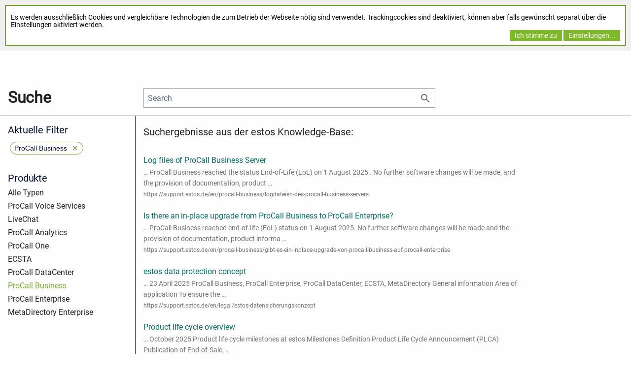

--- FILE ---
content_type: text/html;charset=utf-8
request_url: https://support.estos.de/search?q=&max=10&start=0&s=FAQ&l=procall-business&t=page&t=blog_post&scroll-translations%3Alanguage-key=en
body_size: 16053
content:
        



        
                                                        








            <!doctype html>
<html class="no-js"
      lang="en">
<head>
    <meta charset="utf-8"/>
    <meta http-equiv="x-ua-compatible"
          content="ie=edge">
    <meta name="viewport"
          content="width=device-width, initial-scale=1"/>
    <meta name="theme-base-url"
          content="/_/de.xalt.confluence.plugins.estos.estos-help-center-theme:estos-helpcenter-theme/1767907775391">
    <meta id="atlassian-token"
          name="atlassian-token"
          content="32aced6f914ae27e7cb092953a022a66ab4c86d1"/>
    <meta name="atl_token"
          content="32aced6f914ae27e7cb092953a022a66ab4c86d1"/>
    <meta name="ajs-page-id"
          content="172032104"/>
    <meta name="ajs-parent-page-id"
          content="$page.parent.id">
    <meta name="ajs-space-key"
          content="FAQ">
    <meta name="Help Center Version"
          content="1.2.18" />
        <meta id="confluence-base-url" name="confluence-base-url" content="https://wiki.estos.de">
<meta id="ajs-static-resource-url-prefix" name="ajs-static-resource-url-prefix" content="/s/fep2wi/9204/1jtwilc/_">
<meta id="confluence-context-path" name="confluence-context-path" content="">
<meta id="ajs-enabled-dark-features" name="ajs-enabled-dark-features" content="confluence.wrap.macro.disable,enable.legacy.edit.in.office,site-wide.shared-drafts,site-wide.synchrony,confluence.view.edit.transition,confluence.attachments.bulk.delete,confluence-inline-comments-resolved,http.session.registrar,theme.switcher,scope.manage.subscriptions,atlassian.cdn.static.assets,confluence.efi.onboarding.rich.space.content,file-annotations,crowd.sync.nested.groups.group.membership.changes.batching.enabled,atlassian.webresource.performance.tracking.disable,confluence.page.readtime,atlassian.authentication.sso.fallback.to.cached.user.when.operation.failed,lucene.caching.filter,confluence.convert.page.to.blog,confluence.table.resizable,notification.batch,confluence-inline-comments-rich-editor,confluence.copy-heading-link,site-wide.synchrony.opt-in,atlassian.webresource.twophase.js.i18n.disabled,confluence.edit.wordcount,gatekeeper-ui-v2,confluence.search.improvements.ranking,crowd.event.transformer.directory.manager.cache,mobile.supported.version,crowd.sync.delete.user.memberships.batching.enabled,confluence.dark.theme.text.colors,quick-reload-inline-comments-flags,cql.search.screen,clc.quick.create,nps.survey.inline.dialog,confluence.efi.onboarding.new.templates,pdf-preview,com.atlassian.analytics.essential.supported,confluence.retention.rules.trash.fast.removal,previews.sharing,previews.versions,collaborative-audit-log,confluence.reindex.improvements,previews.conversion-service,atlassian.servlet.filter.default.to.licensed.access.enabled,read.only.mode,graphql,benefits.modal,previews.trigger-all-file-types,AsyncReplicationCache,attachment.extracted.text.extractor,confluence.readable.url,previews.sharing.pushstate,tc.tacca.dacca,confluence.reindex.audit,atlassian.rest.default.to.licensed.access.enabled,confluence.retention.rules.version.fast.removal,confluence.denormalisedpermissions,file-annotations.likes,v2.content.name.searcher,confluence.reindex.spaces,confluence.fast-xml-backup-restore,embedded.crowd.directory.azuread.enabled,pulp,confluence-inline-comments,confluence-inline-comments-dangling-comment,confluence.fast-space-deletion,confluence.retention.rules">
<meta id="ajs-context-path" name="ajs-context-path" content="">
<meta id="ajs-base-url" name="ajs-base-url" content="https://wiki.estos.de">
<meta id="ajs-user-locale" name="ajs-user-locale" content="de_DE">


        








<meta id="sv-space-config" name="sv-space-config" content=" sv-sc-enablePermalinks sv-sc-enableSearch sv-sc-enableTranslation sv-sc-any-isTargetSpace-enableVersionManagement-enableTranslation-enableVariants-enablePermalinks sv-sc-any-isTargetSpace-enableVersionManagement-enableTranslation-enableVariants sv-sc-any-enableVersionManagement-enableTranslation-enablePermalinks sv-sc-any-enableVersionManagement-enableTranslation sv-sc-any-enableVersionManagement-enableTranslation-enableVariants sv-sc-any-enableVersionManagement-enableTranslation-enableVariants-enablePermalinks sv-sc-any" class=" sv-sc-enablePermalinks sv-sc-enableSearch sv-sc-enableTranslation sv-sc-any-isTargetSpace-enableVersionManagement-enableTranslation-enableVariants-enablePermalinks sv-sc-any-isTargetSpace-enableVersionManagement-enableTranslation-enableVariants sv-sc-any-enableVersionManagement-enableTranslation-enablePermalinks sv-sc-any-enableVersionManagement-enableTranslation sv-sc-any-enableVersionManagement-enableTranslation-enableVariants sv-sc-any-enableVersionManagement-enableTranslation-enableVariants-enablePermalinks sv-sc-any">
<meta id="sv-scroll-page-context" name="sv-scroll-page-context" content="{&quot;editor&quot;:{&quot;useDraft&quot;:false},&quot;product&quot;:{&quot;pluginKey&quot;:&quot;com.k15t.scroll.scroll-platform&quot;,&quot;version&quot;:&quot;4.8.2&quot;},&quot;confluenceMarketplaceBuildNumber&quot;:22660,&quot;page&quot;:{&quot;scrollBreadcrumbs&quot;:[]},&quot;user&quot;:{&quot;settings&quot;:{&quot;isShowTopLevelPages&quot;:false,&quot;isDisplayDefaultLanguageContent&quot;:false,&quot;isRememberTreeState&quot;:true,&quot;isHighlightIncludes&quot;:true,&quot;isDisplayPageInfoPanel&quot;:true,&quot;isReadOnlyView&quot;:false,&quot;isHighlightConditionalContent&quot;:true,&quot;isShowUnavailablePages&quot;:true,&quot;isShowArchivedVersions&quot;:false},&quot;currentVariant&quot;:{&quot;id&quot;:&quot;all&quot;,&quot;name&quot;:&quot;all&quot;,&quot;description&quot;:&quot;&quot;,&quot;isPublic&quot;:false,&quot;isDefault&quot;:false,&quot;conditions&quot;:[]},&quot;currentLanguage&quot;:{&quot;key&quot;:&quot;en&quot;,&quot;encodedKey&quot;:&quot;en&quot;,&quot;displayName&quot;:&quot;Englisch&quot;,&quot;isOriginal&quot;:false},&quot;permissions&quot;:{&quot;AdministerSpace&quot;:false,&quot;ManageContent&quot;:false,&quot;Contribute&quot;:false,&quot;Review&quot;:false,&quot;AdministerSystem&quot;:false,&quot;View&quot;:true,&quot;Translate&quot;:false},&quot;hasEditRestrictionForVersion&quot;:true,&quot;workingVersion&quot;:{&quot;id&quot;:&quot;current&quot;,&quot;name&quot;:&quot;Aktuell veröffentlicht&quot;,&quot;archived&quot;:false,&quot;color&quot;:&quot;#999999&quot;,&quot;runtimeAccessible&quot;:true,&quot;versionId&quot;:&quot;current&quot;,&quot;releaseDateAsString&quot;:&quot;&quot;,&quot;isArchived&quot;:false,&quot;isEditableVersion&quot;:true}},&quot;modules&quot;:{&quot;Publishing&quot;:{&quot;hasValidLicense&quot;:true,&quot;type&quot;:&quot;Publishing&quot;,&quot;isActive&quot;:true,&quot;licenseValidationMessageAsHtml&quot;:&quot;Lizenz für Scroll Versions ist gültig.&quot;,&quot;isEnabledInSpace&quot;:false},&quot;TranslationManagement&quot;:{&quot;hasValidLicense&quot;:true,&quot;type&quot;:&quot;TranslationManagement&quot;,&quot;isActive&quot;:true,&quot;licenseValidationMessageAsHtml&quot;:&quot;Lizenz für Scroll Translations ist gültig.&quot;,&quot;isEnabledInSpace&quot;:true},&quot;PermalinkSupport&quot;:{&quot;hasValidLicense&quot;:true,&quot;type&quot;:&quot;PermalinkSupport&quot;,&quot;isActive&quot;:true,&quot;licenseValidationMessageAsHtml&quot;:&quot;Lizenz für Scroll Versions ist gültig.&quot;,&quot;isEnabledInSpace&quot;:true},&quot;WorkflowManagement&quot;:{&quot;isComalaIntegrationPluginEnabled&quot;:false,&quot;isComalaPluginEnabled&quot;:false,&quot;hasValidLicense&quot;:true,&quot;type&quot;:&quot;WorkflowManagement&quot;,&quot;isActive&quot;:true,&quot;licenseValidationMessageAsHtml&quot;:&quot;Lizenz für Scroll Versions ist gültig.&quot;,&quot;isEnabledInSpace&quot;:false},&quot;TargetSpace&quot;:{&quot;hasValidLicense&quot;:true,&quot;type&quot;:&quot;TargetSpace&quot;,&quot;isActive&quot;:true,&quot;licenseValidationMessageAsHtml&quot;:&quot;&quot;,&quot;isEnabledInSpace&quot;:false},&quot;Seo&quot;:{&quot;hasValidLicense&quot;:true,&quot;type&quot;:&quot;Seo&quot;,&quot;isActive&quot;:true,&quot;licenseValidationMessageAsHtml&quot;:&quot;Lizenz für Scroll Versions ist gültig.&quot;,&quot;isEnabledInSpace&quot;:false},&quot;VariantManagement&quot;:{&quot;hasValidLicense&quot;:true,&quot;type&quot;:&quot;VariantManagement&quot;,&quot;isActive&quot;:true,&quot;licenseValidationMessageAsHtml&quot;:&quot;Lizenz für Scroll Versions ist gültig.&quot;,&quot;isEnabledInSpace&quot;:false},&quot;VersionManagement&quot;:{&quot;hasValidLicense&quot;:true,&quot;type&quot;:&quot;VersionManagement&quot;,&quot;isActive&quot;:true,&quot;licenseValidationMessageAsHtml&quot;:&quot;Lizenz für Scroll Versions ist gültig.&quot;,&quot;isEnabledInSpace&quot;:false}},&quot;space&quot;:{&quot;isUnrecommendedFeatureRestrictEditInReaderViewEnabled&quot;:false,&quot;allLanguages&quot;:[{&quot;key&quot;:&quot;de&quot;,&quot;encodedKey&quot;:&quot;de&quot;,&quot;displayName&quot;:&quot;Deutsch&quot;,&quot;isOriginal&quot;:true},{&quot;key&quot;:&quot;en&quot;,&quot;encodedKey&quot;:&quot;en&quot;,&quot;displayName&quot;:&quot;Englisch&quot;,&quot;isOriginal&quot;:false}],&quot;isTargetSpace&quot;:false,&quot;isRestrictEditInReaderView&quot;:false,&quot;isScrollVersionsEnabled&quot;:true,&quot;allRemoteSystems&quot;:[],&quot;homePage&quot;:{&quot;scrollPageTitle&quot;:&quot;estos : Support Portal&quot;,&quot;pageId&quot;:172032104,&quot;scrollPageId&quot;:&quot;AC120004017380061B781DDC7A8B12DA&quot;},&quot;allVariants&quot;:[],&quot;isUnrecommendedFeaturePublishToSameEnabled&quot;:false,&quot;allVersions&quot;:[],&quot;isRemotePublishingToSameSystemAllowed&quot;:false,&quot;messages&quot;:[],&quot;theme&quot;:{&quot;selectedTheme&quot;:&quot;com.atlassian.confluence.themes.default:theme-default&quot;,&quot;isDerived&quot;:true,&quot;isThemeCompatible&quot;:true,&quot;pageTitleSelector&quot;:&quot;#title-text a:first-of-type&quot;,&quot;pageKeySelector&quot;:&quot;#title-text&quot;,&quot;contentManagementToolbarSelector&quot;:&quot;.theme-default #custom-content-header, .theme-default #main-header&quot;,&quot;breadcrumbsSelector&quot;:&quot;#breadcrumbs&quot;,&quot;breadcrumbsFilter&quot;:&quot;&gt; li:has(a[href*=\&quot;collector\&quot;]) ~ li&quot;,&quot;breadcrumbsTypeFilter&quot;:&quot;space&quot;,&quot;pageTreeContainerSelector&quot;:&quot;.ia-secondary-container[data-tree-type=page-tree] .ia-secondary-content&quot;,&quot;pageTreeContainerTemplate&quot;:&quot;Scroll.Versions.Templates.ThemeIntegration.ConfluenceDefault.defaultThemeIntegration&quot;,&quot;pageTreeChildrenTemplate&quot;:&quot;Scroll.Versions.Templates.ThemeIntegration.ConfluenceDefault.childrenDefaultTheme&quot;,&quot;pageTreeChildrenContainerSelector&quot;:&quot;.sv-pt-children.plugin_pagetree_children_list&quot;,&quot;pageTreeChildrenToggleClassesToToggle&quot;:&quot;icon-section-opened icon-section-closed&quot;,&quot;customJavaScript&quot;:&quot;Scroll.Versions.ThemeIntegration.ConfluenceDefault.postProcess&quot;,&quot;customCssSelectorsToHide&quot;:&quot;.ia-secondary-container[data-tree-type=pages]&quot;,&quot;svContentFooterSelector&quot;:&quot;append: #main&quot;,&quot;svContentHeaderSelector&quot;:&quot;before: #main-header&quot;,&quot;svNavigationSelector&quot;:&quot;after: .acs-nav-wrapper&quot;,&quot;svBylineSelector&quot;:&quot;append: .page-metadata&quot;},&quot;config&quot;:{&quot;enableVersionManagement&quot;:false,&quot;enableTranslation&quot;:true,&quot;enableVariants&quot;:false,&quot;isAllVariantVisibleInViewport&quot;:false,&quot;enablePermalinks&quot;:true,&quot;enableSeo&quot;:false,&quot;isTargetSpace&quot;:false,&quot;restrictEditInReaderView&quot;:false,&quot;workflowType&quot;:&quot;NONE&quot;,&quot;hasCorrectComalaSpaceSetup&quot;:false,&quot;enableSearch&quot;:true}},&quot;products&quot;:{&quot;com.k15t.scroll.scroll-translations&quot;:{&quot;pluginKey&quot;:&quot;com.k15t.scroll.scroll-translations&quot;,&quot;version&quot;:&quot;4.8.2&quot;},&quot;com.k15t.scroll.scroll-platform&quot;:{&quot;pluginKey&quot;:&quot;com.k15t.scroll.scroll-platform&quot;,&quot;version&quot;:&quot;4.8.2&quot;},&quot;com.k15t.scroll.scroll-versions&quot;:{&quot;pluginKey&quot;:&quot;com.k15t.scroll.scroll-versions&quot;,&quot;version&quot;:&quot;4.8.2&quot;}}}">
<script>
    (function() {
        'use strict';
        var pageContext = document.getElementById('sv-scroll-page-context').getAttribute("content");
        if (pageContext) {
            var scrollContext = JSON.parse(pageContext);
            if (window.Scroll) {
                if (window.Scroll.Versions) {
                    window.Scroll.Versions.Context = scrollContext;
                } else {
                    window.Scroll.Versions = { Context: scrollContext };
                }
            } else {
                window.Scroll = { Versions: { Context: scrollContext } };
            }
        }
    })();
</script>


        
        
    

        
    
    
    
    
    
    
    
    
    
    
    <script>
window.WRM=window.WRM||{};window.WRM._unparsedData=window.WRM._unparsedData||{};window.WRM._unparsedErrors=window.WRM._unparsedErrors||{};
WRM._unparsedData["com.atlassian.applinks.applinks-plugin:applinks-common-exported.entity-types"]="{\u0022singular\u0022:{\u0022refapp.charlie\u0022:\u0022Charlie\u0022,\u0022fecru.project\u0022:\u0022Crucible-Projekt\u0022,\u0022fecru.repository\u0022:\u0022FishEye-Ablage\u0022,\u0022stash.project\u0022:\u0022Stash Projekt\u0022,\u0022generic.entity\u0022:\u0022Generisches Projekt\u0022,\u0022confluence.space\u0022:\u0022Confluence-Bereich\u0022,\u0022bamboo.project\u0022:\u0022Bamboo-Projekt\u0022,\u0022jira.project\u0022:\u0022Jira-Projekt\u0022},\u0022plural\u0022:{\u0022refapp.charlie\u0022:\u0022Charlies\u0022,\u0022fecru.project\u0022:\u0022Crucible-Projekte\u0022,\u0022fecru.repository\u0022:\u0022FishEye-Ablagen\u0022,\u0022stash.project\u0022:\u0022Stash Projekte\u0022,\u0022generic.entity\u0022:\u0022Generische Projekte\u0022,\u0022confluence.space\u0022:\u0022Confluence-Bereiche\u0022,\u0022bamboo.project\u0022:\u0022Bamboo-Projekte\u0022,\u0022jira.project\u0022:\u0022Jira-Projekte\u0022}}";
WRM._unparsedData["com.atlassian.plugins.atlassian-plugins-webresource-plugin:context-path.context-path"]="\u0022\u0022";
WRM._unparsedData["confluence.macro.metadata.provider:macro-browser-metadata-resources.macro-meta-client-cache-key"]="\u00221769051007902\u0022";
WRM._unparsedData["com.atlassian.applinks.applinks-plugin:applinks-common-exported.authentication-types"]="{\u0022com.atlassian.applinks.api.auth.types.BasicAuthenticationProvider\u0022:\u0022Basiszugriff\u0022,\u0022com.atlassian.applinks.api.auth.types.TrustedAppsAuthenticationProvider\u0022:\u0022Vertrauensw\u00fcrdige Anwendungen\u0022,\u0022com.atlassian.applinks.api.auth.types.CorsAuthenticationProvider\u0022:\u0022CORS\u0022,\u0022com.atlassian.applinks.api.auth.types.OAuthAuthenticationProvider\u0022:\u0022OAuth\u0022,\u0022com.atlassian.applinks.api.auth.types.TwoLeggedOAuthAuthenticationProvider\u0022:\u0022OAuth\u0022,\u0022com.atlassian.applinks.api.auth.types.TwoLeggedOAuthWithImpersonationAuthenticationProvider\u0022:\u0022OAuth\u0022,\u0022com.atlassian.applinks.api.auth.types.ThreeLeggedOAuth2AuthenticationProvider\u0022:\u0022OAuth 2.0\u0022,\u0022com.atlassian.applinks.api.auth.types.TwoLeggedOAuth2AuthenticationProvider\u0022:\u0022OAuth 2.0\u0022}";
WRM._unparsedData["com.atlassian.applinks.applinks-plugin:applinks-common-exported.applinks-types"]="{\u0022crowd\u0022:\u0022Crowd\u0022,\u0022confluence\u0022:\u0022Confluence\u0022,\u0022fecru\u0022:\u0022FishEye / Crucible\u0022,\u0022stash\u0022:\u0022Stash\u0022,\u0022jira\u0022:\u0022Jira\u0022,\u0022refapp\u0022:\u0022Referenz-Anwendung\u0022,\u0022bamboo\u0022:\u0022Bamboo\u0022,\u0022cloud.services\u0022:\u0022Atlassian Cloud-Services\u0022,\u0022generic\u0022:\u0022Generische Anwendung\u0022}";
WRM._unparsedData["com.atlassian.applinks.applinks-plugin:applinks-common-exported.applinks-help-paths"]="{\u0022entries\u0022:{\u0022applinks.docs.root\u0022:\u0022https://confluence.atlassian.com/display/APPLINKS-103/\u0022,\u0022applinks.docs.diagnostics.troubleshoot.sslunmatched\u0022:\u0022SSL+and+application+link+troubleshooting+guide\u0022,\u0022applinks.docs.diagnostics.troubleshoot.oauthsignatureinvalid\u0022:\u0022OAuth+troubleshooting+guide\u0022,\u0022applinks.docs.diagnostics.troubleshoot.oauthtimestamprefused\u0022:\u0022OAuth+troubleshooting+guide\u0022,\u0022applinks.docs.delete.entity.link\u0022:\u0022Create+links+between+projects\u0022,\u0022applinks.docs.adding.application.link\u0022:\u0022Link+Atlassian+applications+to+work+together\u0022,\u0022applinks.docs.administration.guide\u0022:\u0022Application+Links+Documentation\u0022,\u0022applinks.docs.oauth.security\u0022:\u0022OAuth+security+for+application+links\u0022,\u0022applinks.docs.troubleshoot.application.links\u0022:\u0022Troubleshoot+application+links\u0022,\u0022applinks.docs.diagnostics.troubleshoot.unknownerror\u0022:\u0022Network+and+connectivity+troubleshooting+guide\u0022,\u0022applinks.docs.configuring.auth.trusted.apps\u0022:\u0022Configuring+Trusted+Applications+authentication+for+an+application+link\u0022,\u0022applinks.docs.diagnostics.troubleshoot.authlevelunsupported\u0022:\u0022OAuth+troubleshooting+guide\u0022,\u0022applinks.docs.diagnostics.troubleshoot.ssluntrusted\u0022:\u0022SSL+and+application+link+troubleshooting+guide\u0022,\u0022applinks.docs.diagnostics.troubleshoot.unknownhost\u0022:\u0022Network+and+connectivity+troubleshooting+guide\u0022,\u0022applinks.docs.delete.application.link\u0022:\u0022Link+Atlassian+applications+to+work+together\u0022,\u0022applinks.docs.adding.project.link\u0022:\u0022Configuring+Project+links+across+Applications\u0022,\u0022applinks.docs.link.applications\u0022:\u0022Link+Atlassian+applications+to+work+together\u0022,\u0022applinks.docs.diagnostics.troubleshoot.oauthproblem\u0022:\u0022OAuth+troubleshooting+guide\u0022,\u0022applinks.docs.diagnostics.troubleshoot.migration\u0022:\u0022Update+application+links+to+use+OAuth\u0022,\u0022applinks.docs.relocate.application.link\u0022:\u0022Link+Atlassian+applications+to+work+together\u0022,\u0022applinks.docs.administering.entity.links\u0022:\u0022Create+links+between+projects\u0022,\u0022applinks.docs.upgrade.application.link\u0022:\u0022OAuth+security+for+application+links\u0022,\u0022applinks.docs.diagnostics.troubleshoot.connectionrefused\u0022:\u0022Network+and+connectivity+troubleshooting+guide\u0022,\u0022applinks.docs.configuring.auth.oauth\u0022:\u0022OAuth+security+for+application+links\u0022,\u0022applinks.docs.insufficient.remote.permission\u0022:\u0022OAuth+security+for+application+links\u0022,\u0022applinks.docs.configuring.application.link.auth\u0022:\u0022OAuth+security+for+application+links\u0022,\u0022applinks.docs.diagnostics\u0022:\u0022Application+links+diagnostics\u0022,\u0022applinks.docs.configured.authentication.types\u0022:\u0022OAuth+security+for+application+links\u0022,\u0022applinks.docs.adding.entity.link\u0022:\u0022Create+links+between+projects\u0022,\u0022applinks.docs.diagnostics.troubleshoot.unexpectedresponse\u0022:\u0022Network+and+connectivity+troubleshooting+guide\u0022,\u0022applinks.docs.configuring.auth.basic\u0022:\u0022Configuring+Basic+HTTP+Authentication+for+an+Application+Link\u0022,\u0022applinks.docs.diagnostics.troubleshoot.authlevelmismatch\u0022:\u0022OAuth+troubleshooting+guide\u0022}}";
WRM._unparsedData["com.atlassian.confluence.plugins.confluence-feature-discovery-plugin:confluence-feature-discovery-plugin-resources.test-mode"]="false";
if(window.WRM._dataArrived)window.WRM._dataArrived();</script>
<script src="/s/170009b802e135272a795517b60f1f3d-CDN/fep2wi/9204/1jtwilc/9cfed8da24741968d9d23d1f06d13ac9/_/download/contextbatch/js/_super/batch.js?enable.legacy.edit.in.office=true&amp;locale=de-DE" data-wrm-key="_super" data-wrm-batch-type="context" data-initially-rendered></script>
<script src="/s/6364b4801bbb742edacf55a5315e5a6c-CDN/fep2wi/9204/1jtwilc/841e76b0336bd0961d0d648bf0795991/_/download/contextbatch/js/viewcontent,-_super/batch.js?enable.legacy.edit.in.office=true&amp;highlightactions=true&amp;locale=de-DE&amp;table-resizable.breaking-text=false" data-wrm-key="viewcontent,-_super" data-wrm-batch-type="context" data-initially-rendered></script>
<script src="/s/d41d8cd98f00b204e9800998ecf8427e-CDN/fep2wi/9204/1jtwilc/19.5.33/_/download/batch/confluence.extra.jira:amd-support/confluence.extra.jira:amd-support.js" data-wrm-key="confluence.extra.jira:amd-support" data-wrm-batch-type="resource" data-initially-rendered></script>
<script src="/s/d41d8cd98f00b204e9800998ecf8427e-CDN/fep2wi/9204/1jtwilc/10.3.0/_/download/batch/com.atlassian.applinks.applinks-plugin:lodash-amd/com.atlassian.applinks.applinks-plugin:lodash-amd.js" data-wrm-key="com.atlassian.applinks.applinks-plugin:lodash-amd" data-wrm-batch-type="resource" data-initially-rendered></script>
<script src="/s/d41d8cd98f00b204e9800998ecf8427e-CDN/fep2wi/9204/1jtwilc/10.3.0/_/download/batch/com.atlassian.applinks.applinks-plugin:applinks-lib/com.atlassian.applinks.applinks-plugin:applinks-lib.js" data-wrm-key="com.atlassian.applinks.applinks-plugin:applinks-lib" data-wrm-batch-type="resource" data-initially-rendered></script>
<script src="/s/88d36312d08e03b835f556f5d129f197-CDN/fep2wi/9204/1jtwilc/10.3.0/_/download/batch/com.atlassian.applinks.applinks-plugin:applinks-common-exported/com.atlassian.applinks.applinks-plugin:applinks-common-exported.js?locale=de-DE" data-wrm-key="com.atlassian.applinks.applinks-plugin:applinks-common-exported" data-wrm-batch-type="resource" data-initially-rendered></script>
<script src="/s/88d36312d08e03b835f556f5d129f197-CDN/fep2wi/9204/1jtwilc/9.12.9/_/download/batch/com.atlassian.auiplugin:split_aui.core/com.atlassian.auiplugin:split_aui.core.js?locale=de-DE" data-wrm-key="com.atlassian.auiplugin:split_aui.core" data-wrm-batch-type="resource" data-initially-rendered></script>
<script src="/s/88d36312d08e03b835f556f5d129f197-CDN/fep2wi/9204/1jtwilc/10.3.0/_/download/batch/com.atlassian.applinks.applinks-plugin:applinks-util-js/com.atlassian.applinks.applinks-plugin:applinks-util-js.js?locale=de-DE" data-wrm-key="com.atlassian.applinks.applinks-plugin:applinks-util-js" data-wrm-batch-type="resource" data-initially-rendered></script>
<script src="/s/88d36312d08e03b835f556f5d129f197-CDN/fep2wi/9204/1jtwilc/10.3.0/_/download/batch/com.atlassian.applinks.applinks-plugin:feature-oauth-dance/com.atlassian.applinks.applinks-plugin:feature-oauth-dance.js?locale=de-DE" data-wrm-key="com.atlassian.applinks.applinks-plugin:feature-oauth-dance" data-wrm-batch-type="resource" data-initially-rendered></script>
<script src="/s/d41d8cd98f00b204e9800998ecf8427e-CDN/fep2wi/9204/1jtwilc/10.3.0/_/download/batch/com.atlassian.applinks.applinks-plugin:applinks-oauth-ui/com.atlassian.applinks.applinks-plugin:applinks-oauth-ui.js" data-wrm-key="com.atlassian.applinks.applinks-plugin:applinks-oauth-ui" data-wrm-batch-type="resource" data-initially-rendered></script>
<script src="/s/88d36312d08e03b835f556f5d129f197-CDN/fep2wi/9204/1jtwilc/19.5.33/_/download/batch/confluence.extra.jira:common/confluence.extra.jira:common.js?locale=de-DE" data-wrm-key="confluence.extra.jira:common" data-wrm-batch-type="resource" data-initially-rendered></script>
<script src="/s/d41d8cd98f00b204e9800998ecf8427e-CDN/fep2wi/9204/1jtwilc/19.5.33/_/download/batch/confluence.extra.jira:jira-issues-view-mode-async-resource/confluence.extra.jira:jira-issues-view-mode-async-resource.js" data-wrm-key="confluence.extra.jira:jira-issues-view-mode-async-resource" data-wrm-batch-type="resource" data-initially-rendered></script>
<script src="/s/88d36312d08e03b835f556f5d129f197-CDN/fep2wi/9204/1jtwilc/9.12.9/_/download/batch/com.atlassian.auiplugin:split_aui.page.iconography/com.atlassian.auiplugin:split_aui.page.iconography.js?locale=de-DE" data-wrm-key="com.atlassian.auiplugin:split_aui.page.iconography" data-wrm-batch-type="resource" data-initially-rendered></script>
<script src="/s/88d36312d08e03b835f556f5d129f197-CDN/fep2wi/9204/1jtwilc/19.5.33/_/download/batch/confluence.extra.jira:jira-issues-view-mode-resources/confluence.extra.jira:jira-issues-view-mode-resources.js?locale=de-DE" data-wrm-key="confluence.extra.jira:jira-issues-view-mode-resources" data-wrm-batch-type="resource" data-initially-rendered></script>
<script src="/s/88d36312d08e03b835f556f5d129f197-CDN/fep2wi/9204/1jtwilc/19.5.33/_/download/batch/confluence.extra.jira:web-resources/confluence.extra.jira:web-resources.js?locale=de-DE" data-wrm-key="confluence.extra.jira:web-resources" data-wrm-batch-type="resource" data-initially-rendered></script>
<script src="/s/d41d8cd98f00b204e9800998ecf8427e-CDN/fep2wi/9204/1jtwilc/19.5.57/_/download/batch/com.atlassian.confluence.plugins.confluence-previews:mediaviewer-core/com.atlassian.confluence.plugins.confluence-previews:mediaviewer-core.js" data-wrm-key="com.atlassian.confluence.plugins.confluence-previews:mediaviewer-core" data-wrm-batch-type="resource" data-initially-rendered></script>
<script src="/s/88d36312d08e03b835f556f5d129f197-CDN/fep2wi/9204/1jtwilc/19.5.57/_/download/batch/com.atlassian.confluence.plugins.confluence-previews:confluence-previews-js/com.atlassian.confluence.plugins.confluence-previews:confluence-previews-js.js?locale=de-DE" data-wrm-key="com.atlassian.confluence.plugins.confluence-previews:confluence-previews-js" data-wrm-batch-type="resource" data-initially-rendered></script>
<script src="/s/88d36312d08e03b835f556f5d129f197-CDN/fep2wi/9204/1jtwilc/9.12.9/_/download/batch/com.atlassian.auiplugin:split_aui.splitchunk.vendors--901bedc195/com.atlassian.auiplugin:split_aui.splitchunk.vendors--901bedc195.js?locale=de-DE" data-wrm-key="com.atlassian.auiplugin:split_aui.splitchunk.vendors--901bedc195" data-wrm-batch-type="resource" data-initially-rendered></script>
<script src="/s/88d36312d08e03b835f556f5d129f197-CDN/fep2wi/9204/1jtwilc/9.12.9/_/download/batch/com.atlassian.auiplugin:split_jquery.ui.position/com.atlassian.auiplugin:split_jquery.ui.position.js?locale=de-DE" data-wrm-key="com.atlassian.auiplugin:split_jquery.ui.position" data-wrm-batch-type="resource" data-initially-rendered></script>
<script src="/s/88d36312d08e03b835f556f5d129f197-CDN/fep2wi/9204/1jtwilc/9.12.9/_/download/batch/com.atlassian.auiplugin:split_aui.splitchunk.vendors--d30d262cc0/com.atlassian.auiplugin:split_aui.splitchunk.vendors--d30d262cc0.js?locale=de-DE" data-wrm-key="com.atlassian.auiplugin:split_aui.splitchunk.vendors--d30d262cc0" data-wrm-batch-type="resource" data-initially-rendered></script>
<script src="/s/88d36312d08e03b835f556f5d129f197-CDN/fep2wi/9204/1jtwilc/9.12.9/_/download/batch/com.atlassian.auiplugin:split_jquery.ui.droppable/com.atlassian.auiplugin:split_jquery.ui.droppable.js?locale=de-DE" data-wrm-key="com.atlassian.auiplugin:split_jquery.ui.droppable" data-wrm-batch-type="resource" data-initially-rendered></script>
<script src="/s/88d36312d08e03b835f556f5d129f197-CDN/fep2wi/9204/1jtwilc/9.12.9/_/download/batch/com.atlassian.auiplugin:split_aui.splitchunk.vendors--4a3ab9ef75/com.atlassian.auiplugin:split_aui.splitchunk.vendors--4a3ab9ef75.js?locale=de-DE" data-wrm-key="com.atlassian.auiplugin:split_aui.splitchunk.vendors--4a3ab9ef75" data-wrm-batch-type="resource" data-initially-rendered></script>
<script src="/s/88d36312d08e03b835f556f5d129f197-CDN/fep2wi/9204/1jtwilc/9.12.9/_/download/batch/com.atlassian.auiplugin:split_jquery.ui.resizable/com.atlassian.auiplugin:split_jquery.ui.resizable.js?locale=de-DE" data-wrm-key="com.atlassian.auiplugin:split_jquery.ui.resizable" data-wrm-batch-type="resource" data-initially-rendered></script>
<script src="/s/88d36312d08e03b835f556f5d129f197-CDN/fep2wi/9204/1jtwilc/9.12.9/_/download/batch/com.atlassian.auiplugin:split_aui.splitchunk.vendors--3442b04575/com.atlassian.auiplugin:split_aui.splitchunk.vendors--3442b04575.js?locale=de-DE" data-wrm-key="com.atlassian.auiplugin:split_aui.splitchunk.vendors--3442b04575" data-wrm-batch-type="resource" data-initially-rendered></script>
<script src="/s/88d36312d08e03b835f556f5d129f197-CDN/fep2wi/9204/1jtwilc/9.12.9/_/download/batch/com.atlassian.auiplugin:split_jquery.ui.selectable/com.atlassian.auiplugin:split_jquery.ui.selectable.js?locale=de-DE" data-wrm-key="com.atlassian.auiplugin:split_jquery.ui.selectable" data-wrm-batch-type="resource" data-initially-rendered></script>
<script src="/s/88d36312d08e03b835f556f5d129f197-CDN/fep2wi/9204/1jtwilc/19.5.41/_/download/batch/com.atlassian.confluence.plugins.confluence-editor-plugin:split_vendors~core~page-editor-quit-dialog/com.atlassian.confluence.plugins.confluence-editor-plugin:split_vendors~core~page-editor-quit-dialog.js?locale=de-DE" data-wrm-key="com.atlassian.confluence.plugins.confluence-editor-plugin:split_vendors~core~page-editor-quit-dialog" data-wrm-batch-type="resource" data-initially-rendered></script>
<script src="/s/88d36312d08e03b835f556f5d129f197-CDN/fep2wi/9204/1jtwilc/19.5.41/_/download/batch/com.atlassian.confluence.plugins.confluence-editor-plugin:split_vendors~core/com.atlassian.confluence.plugins.confluence-editor-plugin:split_vendors~core.js?locale=de-DE" data-wrm-key="com.atlassian.confluence.plugins.confluence-editor-plugin:split_vendors~core" data-wrm-batch-type="resource" data-initially-rendered></script>
<script src="/s/88d36312d08e03b835f556f5d129f197-CDN/fep2wi/9204/1jtwilc/19.5.41/_/download/batch/com.atlassian.confluence.plugins.confluence-editor-plugin:split_core~page-editor-quit-dialog/com.atlassian.confluence.plugins.confluence-editor-plugin:split_core~page-editor-quit-dialog.js?locale=de-DE" data-wrm-key="com.atlassian.confluence.plugins.confluence-editor-plugin:split_core~page-editor-quit-dialog" data-wrm-batch-type="resource" data-initially-rendered></script>
<script src="/s/88d36312d08e03b835f556f5d129f197-CDN/fep2wi/9204/1jtwilc/9.5.4/_/download/batch/com.atlassian.confluence.editor:editor-internationalisation/com.atlassian.confluence.editor:editor-internationalisation.js?locale=de-DE" data-wrm-key="com.atlassian.confluence.editor:editor-internationalisation" data-wrm-batch-type="resource" data-initially-rendered></script>
<script src="/s/d41d8cd98f00b204e9800998ecf8427e-CDN/fep2wi/9204/1jtwilc/19.5.48/_/download/batch/com.atlassian.confluence.plugins.confluence-frontend:dictionary/com.atlassian.confluence.plugins.confluence-frontend:dictionary.js" data-wrm-key="com.atlassian.confluence.plugins.confluence-frontend:dictionary" data-wrm-batch-type="resource" data-initially-rendered></script>
<script src="/s/d41d8cd98f00b204e9800998ecf8427e-CDN/fep2wi/9204/1jtwilc/19.5.48/_/download/batch/com.atlassian.confluence.plugins.confluence-frontend:macro-js-overrides/com.atlassian.confluence.plugins.confluence-frontend:macro-js-overrides.js" data-wrm-key="com.atlassian.confluence.plugins.confluence-frontend:macro-js-overrides" data-wrm-batch-type="resource" data-initially-rendered></script>
<script src="/s/88d36312d08e03b835f556f5d129f197-CDN/fep2wi/9204/1jtwilc/19.5.48/_/download/batch/com.atlassian.confluence.plugins.confluence-ui-components:space-picker/com.atlassian.confluence.plugins.confluence-ui-components:space-picker.js?locale=de-DE" data-wrm-key="com.atlassian.confluence.plugins.confluence-ui-components:space-picker" data-wrm-batch-type="resource" data-initially-rendered></script>
<script src="/s/88d36312d08e03b835f556f5d129f197-CDN/fep2wi/9204/1jtwilc/9.12.9/_/download/batch/com.atlassian.auiplugin:split_aui.splitchunk.vendors--e6639db5ee/com.atlassian.auiplugin:split_aui.splitchunk.vendors--e6639db5ee.js?locale=de-DE" data-wrm-key="com.atlassian.auiplugin:split_aui.splitchunk.vendors--e6639db5ee" data-wrm-batch-type="resource" data-initially-rendered></script>
<script src="/s/88d36312d08e03b835f556f5d129f197-CDN/fep2wi/9204/1jtwilc/9.12.9/_/download/batch/com.atlassian.auiplugin:split_aui.splitchunk.vendors--7a9616a1ab/com.atlassian.auiplugin:split_aui.splitchunk.vendors--7a9616a1ab.js?locale=de-DE" data-wrm-key="com.atlassian.auiplugin:split_aui.splitchunk.vendors--7a9616a1ab" data-wrm-batch-type="resource" data-initially-rendered></script>
<script src="/s/88d36312d08e03b835f556f5d129f197-CDN/fep2wi/9204/1jtwilc/9.12.9/_/download/batch/com.atlassian.auiplugin:split_aui.component.form.date-select/com.atlassian.auiplugin:split_aui.component.form.date-select.js?locale=de-DE" data-wrm-key="com.atlassian.auiplugin:split_aui.component.form.date-select" data-wrm-batch-type="resource" data-initially-rendered></script>
<script src="/s/88d36312d08e03b835f556f5d129f197-CDN/fep2wi/9204/1jtwilc/19.5.48/_/download/batch/com.atlassian.confluence.plugins.confluence-frontend:date-picker/com.atlassian.confluence.plugins.confluence-frontend:date-picker.js?locale=de-DE" data-wrm-key="com.atlassian.confluence.plugins.confluence-frontend:date-picker" data-wrm-batch-type="resource" data-initially-rendered></script>
<script src="/s/88d36312d08e03b835f556f5d129f197-CDN/fep2wi/9204/1jtwilc/9.12.9/_/download/batch/com.atlassian.auiplugin:split_aui.splitchunk.vendors--2c9afa705d/com.atlassian.auiplugin:split_aui.splitchunk.vendors--2c9afa705d.js?locale=de-DE" data-wrm-key="com.atlassian.auiplugin:split_aui.splitchunk.vendors--2c9afa705d" data-wrm-batch-type="resource" data-initially-rendered></script>
<script src="/s/88d36312d08e03b835f556f5d129f197-CDN/fep2wi/9204/1jtwilc/9.12.9/_/download/batch/com.atlassian.auiplugin:split_aui.component.form.select2/com.atlassian.auiplugin:split_aui.component.form.select2.js?locale=de-DE" data-wrm-key="com.atlassian.auiplugin:split_aui.component.form.select2" data-wrm-batch-type="resource" data-initially-rendered></script>
<script src="/s/88d36312d08e03b835f556f5d129f197-CDN/fep2wi/9204/1jtwilc/19.5.48/_/download/batch/com.atlassian.confluence.plugins.confluence-ui-components:confluence-select/com.atlassian.confluence.plugins.confluence-ui-components:confluence-select.js?locale=de-DE" data-wrm-key="com.atlassian.confluence.plugins.confluence-ui-components:confluence-select" data-wrm-batch-type="resource" data-initially-rendered></script>
<script src="/s/c64b2aed0e2c12a764de7d44ccaa9125-CDN/fep2wi/9204/1jtwilc/19.5.48/_/download/batch/com.atlassian.confluence.plugins.confluence-ui-components:space-page-picker/com.atlassian.confluence.plugins.confluence-ui-components:space-page-picker.js?locale=de-DE" data-wrm-key="com.atlassian.confluence.plugins.confluence-ui-components:space-page-picker" data-wrm-batch-type="resource" data-initially-rendered></script>
<script src="/s/88d36312d08e03b835f556f5d129f197-CDN/fep2wi/9204/1jtwilc/19.5.48/_/download/batch/com.atlassian.confluence.plugins.confluence-ui-components:page-picker/com.atlassian.confluence.plugins.confluence-ui-components:page-picker.js?locale=de-DE" data-wrm-key="com.atlassian.confluence.plugins.confluence-ui-components:page-picker" data-wrm-batch-type="resource" data-initially-rendered></script>
<script src="/s/c64b2aed0e2c12a764de7d44ccaa9125-CDN/fep2wi/9204/1jtwilc/19.5.48/_/download/batch/com.atlassian.confluence.plugins.confluence-ui-components:label-picker/com.atlassian.confluence.plugins.confluence-ui-components:label-picker.js?locale=de-DE" data-wrm-key="com.atlassian.confluence.plugins.confluence-ui-components:label-picker" data-wrm-batch-type="resource" data-initially-rendered></script>
<script src="/s/88d36312d08e03b835f556f5d129f197-CDN/fep2wi/9204/1jtwilc/19.5.48/_/download/batch/com.atlassian.confluence.plugins.confluence-ui-components:include-exclude-picker/com.atlassian.confluence.plugins.confluence-ui-components:include-exclude-picker.js?locale=de-DE" data-wrm-key="com.atlassian.confluence.plugins.confluence-ui-components:include-exclude-picker" data-wrm-batch-type="resource" data-initially-rendered></script>
<script src="/s/c64b2aed0e2c12a764de7d44ccaa9125-CDN/fep2wi/9204/1jtwilc/19.5.48/_/download/batch/com.atlassian.confluence.plugins.confluence-ui-components:user-group-select2/com.atlassian.confluence.plugins.confluence-ui-components:user-group-select2.js?locale=de-DE" data-wrm-key="com.atlassian.confluence.plugins.confluence-ui-components:user-group-select2" data-wrm-batch-type="resource" data-initially-rendered></script>
<script src="/s/c64b2aed0e2c12a764de7d44ccaa9125-CDN/fep2wi/9204/1jtwilc/19.5.48/_/download/batch/com.atlassian.confluence.plugins.confluence-ui-components:cql/com.atlassian.confluence.plugins.confluence-ui-components:cql.js?locale=de-DE" data-wrm-key="com.atlassian.confluence.plugins.confluence-ui-components:cql" data-wrm-batch-type="resource" data-initially-rendered></script>
<script src="/s/c64b2aed0e2c12a764de7d44ccaa9125-CDN/fep2wi/9204/1jtwilc/19.5.23/_/download/batch/com.atlassian.confluence.plugins.confluence-create-content-plugin:user-select2/com.atlassian.confluence.plugins.confluence-create-content-plugin:user-select2.js?locale=de-DE" data-wrm-key="com.atlassian.confluence.plugins.confluence-create-content-plugin:user-select2" data-wrm-batch-type="resource" data-initially-rendered></script>
<script src="/s/88d36312d08e03b835f556f5d129f197-CDN/fep2wi/9204/1jtwilc/19.5.48/_/download/batch/com.atlassian.confluence.plugins.confluence-frontend:split_vendors-node_modules_atlassian_dc-theme-switcher_theme-efe7c28d_js/com.atlassian.confluence.plugins.confluence-frontend:split_vendors-node_modules_atlassian_dc-theme-switcher_theme-efe7c28d_js.js?locale=de-DE" data-wrm-key="com.atlassian.confluence.plugins.confluence-frontend:split_vendors-node_modules_atlassian_dc-theme-switcher_theme-efe7c28d_js" data-wrm-batch-type="resource" data-initially-rendered></script>
<script src="/s/88d36312d08e03b835f556f5d129f197-CDN/fep2wi/9204/1jtwilc/19.5.48/_/download/batch/com.atlassian.confluence.plugins.confluence-frontend:split_confluence_web_resources_event_require_confluence_api_event_/com.atlassian.confluence.plugins.confluence-frontend:split_confluence_web_resources_event_require_confluence_api_event_.js?locale=de-DE" data-wrm-key="com.atlassian.confluence.plugins.confluence-frontend:split_confluence_web_resources_event_require_confluence_api_event_" data-wrm-batch-type="resource" data-initially-rendered></script>
<script src="/s/88d36312d08e03b835f556f5d129f197-CDN/fep2wi/9204/1jtwilc/19.5.48/_/download/batch/com.atlassian.confluence.plugins.confluence-frontend:split_src_packages_theme-switcher_index_tsx/com.atlassian.confluence.plugins.confluence-frontend:split_src_packages_theme-switcher_index_tsx.js?locale=de-DE" data-wrm-key="com.atlassian.confluence.plugins.confluence-frontend:split_src_packages_theme-switcher_index_tsx" data-wrm-batch-type="resource" data-initially-rendered></script>
<script src="/s/88d36312d08e03b835f556f5d129f197-CDN/fep2wi/9204/1jtwilc/19.5.48/_/download/batch/com.atlassian.confluence.plugins.confluence-frontend:split_theme-switcher/com.atlassian.confluence.plugins.confluence-frontend:split_theme-switcher.js?locale=de-DE" data-wrm-key="com.atlassian.confluence.plugins.confluence-frontend:split_theme-switcher" data-wrm-batch-type="resource" data-initially-rendered></script>
<script src="/s/c64b2aed0e2c12a764de7d44ccaa9125-CDN/fep2wi/9204/1jtwilc/9.5.4/_/download/batch/com.atlassian.confluence.plugins.confluence-macro-browser:macro-browser-js/com.atlassian.confluence.plugins.confluence-macro-browser:macro-browser-js.js?locale=de-DE" data-wrm-key="com.atlassian.confluence.plugins.confluence-macro-browser:macro-browser-js" data-wrm-batch-type="resource" data-initially-rendered></script>
<script src="/s/d41d8cd98f00b204e9800998ecf8427e-CDN/fep2wi/9204/1jtwilc/9.5.4/_/download/batch/com.atlassian.confluence.editor:attachments-insert-utils-resources/com.atlassian.confluence.editor:attachments-insert-utils-resources.js" data-wrm-key="com.atlassian.confluence.editor:attachments-insert-utils-resources" data-wrm-batch-type="resource" data-initially-rendered></script>
<script src="/s/88d36312d08e03b835f556f5d129f197-CDN/fep2wi/9204/1jtwilc/19.5.48/_/download/batch/com.atlassian.confluence.plugins.confluence-frontend:split_table-styles-editor/com.atlassian.confluence.plugins.confluence-frontend:split_table-styles-editor.js?locale=de-DE" data-wrm-key="com.atlassian.confluence.plugins.confluence-frontend:split_table-styles-editor" data-wrm-batch-type="resource" data-initially-rendered></script>
<script src="/s/d41d8cd98f00b204e9800998ecf8427e-CDN/fep2wi/9204/1jtwilc/19.5.41/_/download/batch/com.atlassian.confluence.plugins.drag-and-drop:files-upload-analytics/com.atlassian.confluence.plugins.drag-and-drop:files-upload-analytics.js" data-wrm-key="com.atlassian.confluence.plugins.drag-and-drop:files-upload-analytics" data-wrm-batch-type="resource" data-initially-rendered></script>
<script src="/s/c64b2aed0e2c12a764de7d44ccaa9125-CDN/fep2wi/9204/1jtwilc/9.5.4/_/download/batch/com.atlassian.confluence.editor:panel-components/com.atlassian.confluence.editor:panel-components.js?locale=de-DE" data-wrm-key="com.atlassian.confluence.editor:panel-components" data-wrm-batch-type="resource" data-initially-rendered></script>
<script src="/s/d41d8cd98f00b204e9800998ecf8427e-CDN/fep2wi/9204/1jtwilc/9.5.4/_/download/batch/com.atlassian.confluence.editor:collaborative-helper/com.atlassian.confluence.editor:collaborative-helper.js" data-wrm-key="com.atlassian.confluence.editor:collaborative-helper" data-wrm-batch-type="resource" data-initially-rendered></script>
<script src="/s/88d36312d08e03b835f556f5d129f197-CDN/fep2wi/9204/1jtwilc/9.12.9/_/download/batch/com.atlassian.auiplugin:split_jquery.ui.keycode/com.atlassian.auiplugin:split_jquery.ui.keycode.js?locale=de-DE" data-wrm-key="com.atlassian.auiplugin:split_jquery.ui.keycode" data-wrm-batch-type="resource" data-initially-rendered></script>
<script src="/s/88d36312d08e03b835f556f5d129f197-CDN/fep2wi/9204/1jtwilc/19.5.48/_/download/batch/com.atlassian.confluence.plugins.confluence-frontend:split_locale/com.atlassian.confluence.plugins.confluence-frontend:split_locale.js?locale=de-DE" data-wrm-key="com.atlassian.confluence.plugins.confluence-frontend:split_locale" data-wrm-batch-type="resource" data-initially-rendered></script>
<script src="/s/88d36312d08e03b835f556f5d129f197-CDN/fep2wi/9204/1jtwilc/19.5.41/_/download/batch/com.atlassian.confluence.plugins.confluence-editor-plugin:split_core/com.atlassian.confluence.plugins.confluence-editor-plugin:split_core.js?locale=de-DE" data-wrm-key="com.atlassian.confluence.plugins.confluence-editor-plugin:split_core" data-wrm-batch-type="resource" data-initially-rendered></script>
<script src="/s/c64b2aed0e2c12a764de7d44ccaa9125-CDN/fep2wi/9204/1jtwilc/19.5.57/_/download/batch/com.atlassian.confluence.plugins.confluence-previews:annotation-plugin/com.atlassian.confluence.plugins.confluence-previews:annotation-plugin.js?locale=de-DE" data-wrm-key="com.atlassian.confluence.plugins.confluence-previews:annotation-plugin" data-wrm-batch-type="resource" data-initially-rendered></script>
<script src="/s/d41d8cd98f00b204e9800998ecf8427e-CDN/fep2wi/9204/1jtwilc/19.5.57/_/download/batch/com.atlassian.confluence.plugins.confluence-previews:minimode-plugin/com.atlassian.confluence.plugins.confluence-previews:minimode-plugin.js" data-wrm-key="com.atlassian.confluence.plugins.confluence-previews:minimode-plugin" data-wrm-batch-type="resource" data-initially-rendered></script>
<script src="/s/d41d8cd98f00b204e9800998ecf8427e-CDN/fep2wi/9204/1jtwilc/19.5.41/_/download/batch/com.atlassian.confluence.plugins.drag-and-drop:plupload/com.atlassian.confluence.plugins.drag-and-drop:plupload.js" data-wrm-key="com.atlassian.confluence.plugins.drag-and-drop:plupload" data-wrm-batch-type="resource" data-initially-rendered></script>
<script src="/s/c64b2aed0e2c12a764de7d44ccaa9125-CDN/fep2wi/9204/1jtwilc/19.5.57/_/download/batch/com.atlassian.confluence.plugins.confluence-previews:upload-plugin/com.atlassian.confluence.plugins.confluence-previews:upload-plugin.js?locale=de-DE" data-wrm-key="com.atlassian.confluence.plugins.confluence-previews:upload-plugin" data-wrm-batch-type="resource" data-initially-rendered></script>
<script src="/s/c64b2aed0e2c12a764de7d44ccaa9125-CDN/fep2wi/9204/1jtwilc/19.5.57/_/download/batch/com.atlassian.confluence.plugins.confluence-previews:version-navigation-plugin/com.atlassian.confluence.plugins.confluence-previews:version-navigation-plugin.js?locale=de-DE" data-wrm-key="com.atlassian.confluence.plugins.confluence-previews:version-navigation-plugin" data-wrm-batch-type="resource" data-initially-rendered></script>
<script src="/s/88d36312d08e03b835f556f5d129f197-CDN/fep2wi/9204/1jtwilc/19.5.57/_/download/batch/com.atlassian.confluence.plugins.confluence-previews:permalink-plugin/com.atlassian.confluence.plugins.confluence-previews:permalink-plugin.js?locale=de-DE" data-wrm-key="com.atlassian.confluence.plugins.confluence-previews:permalink-plugin" data-wrm-batch-type="resource" data-initially-rendered></script>
<script src="/s/c64b2aed0e2c12a764de7d44ccaa9125-CDN/fep2wi/9204/1jtwilc/19.5.57/_/download/batch/com.atlassian.confluence.plugins.confluence-previews:feature-discovery-plugin/com.atlassian.confluence.plugins.confluence-previews:feature-discovery-plugin.js?locale=de-DE" data-wrm-key="com.atlassian.confluence.plugins.confluence-previews:feature-discovery-plugin" data-wrm-batch-type="resource" data-initially-rendered></script>
<script src="/s/88d36312d08e03b835f556f5d129f197-CDN/fep2wi/9204/1jtwilc/19.5.48/_/download/batch/com.atlassian.confluence.plugins.share-page:share-dialog-service/com.atlassian.confluence.plugins.share-page:share-dialog-service.js?locale=de-DE" data-wrm-key="com.atlassian.confluence.plugins.share-page:share-dialog-service" data-wrm-batch-type="resource" data-initially-rendered></script>
<script src="/s/c64b2aed0e2c12a764de7d44ccaa9125-CDN/fep2wi/9204/1jtwilc/19.5.57/_/download/batch/com.atlassian.confluence.plugins.confluence-previews:share-plugin/com.atlassian.confluence.plugins.confluence-previews:share-plugin.js?locale=de-DE" data-wrm-key="com.atlassian.confluence.plugins.confluence-previews:share-plugin" data-wrm-batch-type="resource" data-initially-rendered></script>
<script src="/s/d41d8cd98f00b204e9800998ecf8427e-CDN/fep2wi/9204/1jtwilc/2.25.0-c9/_/download/batch/com.k15t.scroll.scroll-viewport:resource-editor-resource-omitter/com.k15t.scroll.scroll-viewport:resource-editor-resource-omitter.js" data-wrm-key="com.k15t.scroll.scroll-viewport:resource-editor-resource-omitter" data-wrm-batch-type="resource" data-initially-rendered></script>
<script src="/s/d41d8cd98f00b204e9800998ecf8427e-CDN/fep2wi/9204/1jtwilc/2.25.0-c9/_/download/batch/com.k15t.scroll.scroll-viewport:resource-quick-reload-manager-disabler/com.k15t.scroll.scroll-viewport:resource-quick-reload-manager-disabler.js" data-wrm-key="com.k15t.scroll.scroll-viewport:resource-quick-reload-manager-disabler" data-wrm-batch-type="resource" data-initially-rendered></script>
 
            <link rel="shortcut icon"
          href="/_/de.xalt.confluence.plugins.estos.estos-help-center-theme:estos-helpcenter-theme/1767907775391/favicon.ico">

    <script>
        var contextPath = '';

        window.scrollHelpCenter = {
            currentPage: {
                confluenceLink: "/pages/viewpage.action?pageId=172032104"
            },
            disableGATracking: '',
            excludePageLabels: ["scroll-help-center-exclude-page", "scroll-help-center-sitemap", "scroll-help-center-sitemap-index"],
            hasCookieNotice: false,
            isLoggedInUser: false,
            isPortal: true,
            viewportLink: "/",
        isInAppHelp: false        }
    </script>
            

    <script>
    var disableGATracking = '';
</script>



    
    <script>
window.WRM=window.WRM||{};window.WRM._unparsedData=window.WRM._unparsedData||{};window.WRM._unparsedErrors=window.WRM._unparsedErrors||{};
WRM._unparsedData["com.atlassian.applinks.applinks-plugin:applinks-common-exported.entity-types"]="{\u0022singular\u0022:{\u0022refapp.charlie\u0022:\u0022Charlie\u0022,\u0022fecru.project\u0022:\u0022Crucible-Projekt\u0022,\u0022fecru.repository\u0022:\u0022FishEye-Ablage\u0022,\u0022stash.project\u0022:\u0022Stash Projekt\u0022,\u0022generic.entity\u0022:\u0022Generisches Projekt\u0022,\u0022confluence.space\u0022:\u0022Confluence-Bereich\u0022,\u0022bamboo.project\u0022:\u0022Bamboo-Projekt\u0022,\u0022jira.project\u0022:\u0022Jira-Projekt\u0022},\u0022plural\u0022:{\u0022refapp.charlie\u0022:\u0022Charlies\u0022,\u0022fecru.project\u0022:\u0022Crucible-Projekte\u0022,\u0022fecru.repository\u0022:\u0022FishEye-Ablagen\u0022,\u0022stash.project\u0022:\u0022Stash Projekte\u0022,\u0022generic.entity\u0022:\u0022Generische Projekte\u0022,\u0022confluence.space\u0022:\u0022Confluence-Bereiche\u0022,\u0022bamboo.project\u0022:\u0022Bamboo-Projekte\u0022,\u0022jira.project\u0022:\u0022Jira-Projekte\u0022}}";
WRM._unparsedData["com.atlassian.plugins.atlassian-plugins-webresource-plugin:context-path.context-path"]="\u0022\u0022";
WRM._unparsedData["confluence.macro.metadata.provider:macro-browser-metadata-resources.macro-meta-client-cache-key"]="\u00221769051007902\u0022";
WRM._unparsedData["com.atlassian.applinks.applinks-plugin:applinks-common-exported.authentication-types"]="{\u0022com.atlassian.applinks.api.auth.types.BasicAuthenticationProvider\u0022:\u0022Basiszugriff\u0022,\u0022com.atlassian.applinks.api.auth.types.TrustedAppsAuthenticationProvider\u0022:\u0022Vertrauensw\u00fcrdige Anwendungen\u0022,\u0022com.atlassian.applinks.api.auth.types.CorsAuthenticationProvider\u0022:\u0022CORS\u0022,\u0022com.atlassian.applinks.api.auth.types.OAuthAuthenticationProvider\u0022:\u0022OAuth\u0022,\u0022com.atlassian.applinks.api.auth.types.TwoLeggedOAuthAuthenticationProvider\u0022:\u0022OAuth\u0022,\u0022com.atlassian.applinks.api.auth.types.TwoLeggedOAuthWithImpersonationAuthenticationProvider\u0022:\u0022OAuth\u0022,\u0022com.atlassian.applinks.api.auth.types.ThreeLeggedOAuth2AuthenticationProvider\u0022:\u0022OAuth 2.0\u0022,\u0022com.atlassian.applinks.api.auth.types.TwoLeggedOAuth2AuthenticationProvider\u0022:\u0022OAuth 2.0\u0022}";
WRM._unparsedData["com.atlassian.applinks.applinks-plugin:applinks-common-exported.applinks-types"]="{\u0022crowd\u0022:\u0022Crowd\u0022,\u0022confluence\u0022:\u0022Confluence\u0022,\u0022fecru\u0022:\u0022FishEye / Crucible\u0022,\u0022stash\u0022:\u0022Stash\u0022,\u0022jira\u0022:\u0022Jira\u0022,\u0022refapp\u0022:\u0022Referenz-Anwendung\u0022,\u0022bamboo\u0022:\u0022Bamboo\u0022,\u0022cloud.services\u0022:\u0022Atlassian Cloud-Services\u0022,\u0022generic\u0022:\u0022Generische Anwendung\u0022}";
WRM._unparsedData["com.atlassian.applinks.applinks-plugin:applinks-common-exported.applinks-help-paths"]="{\u0022entries\u0022:{\u0022applinks.docs.root\u0022:\u0022https://confluence.atlassian.com/display/APPLINKS-103/\u0022,\u0022applinks.docs.diagnostics.troubleshoot.sslunmatched\u0022:\u0022SSL+and+application+link+troubleshooting+guide\u0022,\u0022applinks.docs.diagnostics.troubleshoot.oauthsignatureinvalid\u0022:\u0022OAuth+troubleshooting+guide\u0022,\u0022applinks.docs.diagnostics.troubleshoot.oauthtimestamprefused\u0022:\u0022OAuth+troubleshooting+guide\u0022,\u0022applinks.docs.delete.entity.link\u0022:\u0022Create+links+between+projects\u0022,\u0022applinks.docs.adding.application.link\u0022:\u0022Link+Atlassian+applications+to+work+together\u0022,\u0022applinks.docs.administration.guide\u0022:\u0022Application+Links+Documentation\u0022,\u0022applinks.docs.oauth.security\u0022:\u0022OAuth+security+for+application+links\u0022,\u0022applinks.docs.troubleshoot.application.links\u0022:\u0022Troubleshoot+application+links\u0022,\u0022applinks.docs.diagnostics.troubleshoot.unknownerror\u0022:\u0022Network+and+connectivity+troubleshooting+guide\u0022,\u0022applinks.docs.configuring.auth.trusted.apps\u0022:\u0022Configuring+Trusted+Applications+authentication+for+an+application+link\u0022,\u0022applinks.docs.diagnostics.troubleshoot.authlevelunsupported\u0022:\u0022OAuth+troubleshooting+guide\u0022,\u0022applinks.docs.diagnostics.troubleshoot.ssluntrusted\u0022:\u0022SSL+and+application+link+troubleshooting+guide\u0022,\u0022applinks.docs.diagnostics.troubleshoot.unknownhost\u0022:\u0022Network+and+connectivity+troubleshooting+guide\u0022,\u0022applinks.docs.delete.application.link\u0022:\u0022Link+Atlassian+applications+to+work+together\u0022,\u0022applinks.docs.adding.project.link\u0022:\u0022Configuring+Project+links+across+Applications\u0022,\u0022applinks.docs.link.applications\u0022:\u0022Link+Atlassian+applications+to+work+together\u0022,\u0022applinks.docs.diagnostics.troubleshoot.oauthproblem\u0022:\u0022OAuth+troubleshooting+guide\u0022,\u0022applinks.docs.diagnostics.troubleshoot.migration\u0022:\u0022Update+application+links+to+use+OAuth\u0022,\u0022applinks.docs.relocate.application.link\u0022:\u0022Link+Atlassian+applications+to+work+together\u0022,\u0022applinks.docs.administering.entity.links\u0022:\u0022Create+links+between+projects\u0022,\u0022applinks.docs.upgrade.application.link\u0022:\u0022OAuth+security+for+application+links\u0022,\u0022applinks.docs.diagnostics.troubleshoot.connectionrefused\u0022:\u0022Network+and+connectivity+troubleshooting+guide\u0022,\u0022applinks.docs.configuring.auth.oauth\u0022:\u0022OAuth+security+for+application+links\u0022,\u0022applinks.docs.insufficient.remote.permission\u0022:\u0022OAuth+security+for+application+links\u0022,\u0022applinks.docs.configuring.application.link.auth\u0022:\u0022OAuth+security+for+application+links\u0022,\u0022applinks.docs.diagnostics\u0022:\u0022Application+links+diagnostics\u0022,\u0022applinks.docs.configured.authentication.types\u0022:\u0022OAuth+security+for+application+links\u0022,\u0022applinks.docs.adding.entity.link\u0022:\u0022Create+links+between+projects\u0022,\u0022applinks.docs.diagnostics.troubleshoot.unexpectedresponse\u0022:\u0022Network+and+connectivity+troubleshooting+guide\u0022,\u0022applinks.docs.configuring.auth.basic\u0022:\u0022Configuring+Basic+HTTP+Authentication+for+an+Application+Link\u0022,\u0022applinks.docs.diagnostics.troubleshoot.authlevelmismatch\u0022:\u0022OAuth+troubleshooting+guide\u0022}}";
WRM._unparsedData["com.atlassian.confluence.plugins.confluence-feature-discovery-plugin:confluence-feature-discovery-plugin-resources.test-mode"]="false";
if(window.WRM._dataArrived)window.WRM._dataArrived();</script>
<link rel="stylesheet" href="/s/d41d8cd98f00b204e9800998ecf8427e-CDN/fep2wi/9204/1jtwilc/9cfed8da24741968d9d23d1f06d13ac9/_/download/contextbatch/css/_super/batch.css?enable.legacy.edit.in.office=true" data-wrm-key="_super" data-wrm-batch-type="context" media="all">
<link rel="stylesheet" href="/s/d41d8cd98f00b204e9800998ecf8427e-CDN/fep2wi/9204/1jtwilc/841e76b0336bd0961d0d648bf0795991/_/download/contextbatch/css/viewcontent,-_super/batch.css?enable.legacy.edit.in.office=true&amp;highlightactions=true&amp;table-resizable.breaking-text=false" data-wrm-key="viewcontent,-_super" data-wrm-batch-type="context" media="all">
<link rel="stylesheet" href="/s/d41d8cd98f00b204e9800998ecf8427e-CDN/fep2wi/9204/1jtwilc/19.5.33/_/download/batch/confluence.extra.jira:common/confluence.extra.jira:common.css" data-wrm-key="confluence.extra.jira:common" data-wrm-batch-type="resource" media="all">
<link rel="stylesheet" href="/s/d41d8cd98f00b204e9800998ecf8427e-CDN/fep2wi/9204/1jtwilc/19.5.57/_/download/batch/com.atlassian.confluence.plugins.confluence-previews:confluence-previews-css/com.atlassian.confluence.plugins.confluence-previews:confluence-previews-css.css" data-wrm-key="com.atlassian.confluence.plugins.confluence-previews:confluence-previews-css" data-wrm-batch-type="resource" media="all">
<link rel="stylesheet" href="/s/d41d8cd98f00b204e9800998ecf8427e-CDN/fep2wi/9204/1jtwilc/9.12.9/_/download/batch/com.atlassian.auiplugin:split_aui.splitchunk.vendors--4a3ab9ef75/com.atlassian.auiplugin:split_aui.splitchunk.vendors--4a3ab9ef75.css" data-wrm-key="com.atlassian.auiplugin:split_aui.splitchunk.vendors--4a3ab9ef75" data-wrm-batch-type="resource" media="all">
<link rel="stylesheet" href="/s/d41d8cd98f00b204e9800998ecf8427e-CDN/fep2wi/9204/1jtwilc/9.12.9/_/download/batch/com.atlassian.auiplugin:split_aui.splitchunk.vendors--3442b04575/com.atlassian.auiplugin:split_aui.splitchunk.vendors--3442b04575.css" data-wrm-key="com.atlassian.auiplugin:split_aui.splitchunk.vendors--3442b04575" data-wrm-batch-type="resource" media="all">
<link rel="stylesheet" href="/s/d41d8cd98f00b204e9800998ecf8427e-CDN/fep2wi/9204/1jtwilc/19.5.48/_/download/batch/com.atlassian.confluence.plugins.confluence-ui-components:space-picker/com.atlassian.confluence.plugins.confluence-ui-components:space-picker.css" data-wrm-key="com.atlassian.confluence.plugins.confluence-ui-components:space-picker" data-wrm-batch-type="resource" media="all">
<link rel="stylesheet" href="/s/d41d8cd98f00b204e9800998ecf8427e-CDN/fep2wi/9204/1jtwilc/9.12.9/_/download/batch/com.atlassian.auiplugin:split_aui.component.form.date-select/com.atlassian.auiplugin:split_aui.component.form.date-select.css" data-wrm-key="com.atlassian.auiplugin:split_aui.component.form.date-select" data-wrm-batch-type="resource" media="all">
<link rel="stylesheet" href="/s/d41d8cd98f00b204e9800998ecf8427e-CDN/fep2wi/9204/1jtwilc/9.12.9/_/download/batch/com.atlassian.auiplugin:split_aui.splitchunk.vendors--2c9afa705d/com.atlassian.auiplugin:split_aui.splitchunk.vendors--2c9afa705d.css" data-wrm-key="com.atlassian.auiplugin:split_aui.splitchunk.vendors--2c9afa705d" data-wrm-batch-type="resource" media="all">
<link rel="stylesheet" href="/s/d41d8cd98f00b204e9800998ecf8427e-CDN/fep2wi/9204/1jtwilc/9.12.9/_/download/batch/com.atlassian.auiplugin:split_aui.component.form.select2/com.atlassian.auiplugin:split_aui.component.form.select2.css" data-wrm-key="com.atlassian.auiplugin:split_aui.component.form.select2" data-wrm-batch-type="resource" media="all">
<link rel="stylesheet" href="/s/d41d8cd98f00b204e9800998ecf8427e-CDN/fep2wi/9204/1jtwilc/19.5.48/_/download/batch/com.atlassian.confluence.plugins.confluence-ui-components:space-page-picker/com.atlassian.confluence.plugins.confluence-ui-components:space-page-picker.css" data-wrm-key="com.atlassian.confluence.plugins.confluence-ui-components:space-page-picker" data-wrm-batch-type="resource" media="all">
<link rel="stylesheet" href="/s/d41d8cd98f00b204e9800998ecf8427e-CDN/fep2wi/9204/1jtwilc/19.5.48/_/download/batch/com.atlassian.confluence.plugins.confluence-ui-components:user-group-select2/com.atlassian.confluence.plugins.confluence-ui-components:user-group-select2.css" data-wrm-key="com.atlassian.confluence.plugins.confluence-ui-components:user-group-select2" data-wrm-batch-type="resource" media="all">
<link rel="stylesheet" href="/s/d41d8cd98f00b204e9800998ecf8427e-CDN/fep2wi/9204/1jtwilc/19.5.48/_/download/batch/com.atlassian.confluence.plugins.confluence-ui-components:cql/com.atlassian.confluence.plugins.confluence-ui-components:cql.css" data-wrm-key="com.atlassian.confluence.plugins.confluence-ui-components:cql" data-wrm-batch-type="resource" media="all">
<link rel="stylesheet" href="/s/d41d8cd98f00b204e9800998ecf8427e-CDN/fep2wi/9204/1jtwilc/19.5.23/_/download/batch/com.atlassian.confluence.plugins.confluence-create-content-plugin:user-select2/com.atlassian.confluence.plugins.confluence-create-content-plugin:user-select2.css" data-wrm-key="com.atlassian.confluence.plugins.confluence-create-content-plugin:user-select2" data-wrm-batch-type="resource" media="all">
<link rel="stylesheet" href="/s/d41d8cd98f00b204e9800998ecf8427e-CDN/fep2wi/9204/1jtwilc/19.5.48/_/download/batch/com.atlassian.confluence.plugins.confluence-frontend:split_table-styles-editor/com.atlassian.confluence.plugins.confluence-frontend:split_table-styles-editor.css" data-wrm-key="com.atlassian.confluence.plugins.confluence-frontend:split_table-styles-editor" data-wrm-batch-type="resource" media="all">
<link rel="stylesheet" href="/s/d41d8cd98f00b204e9800998ecf8427e-CDN/fep2wi/9204/1jtwilc/9.5.4/_/download/batch/com.atlassian.confluence.editor:panel-components/com.atlassian.confluence.editor:panel-components.css" data-wrm-key="com.atlassian.confluence.editor:panel-components" data-wrm-batch-type="resource" media="all">
<link rel="stylesheet" href="/s/fep2wi/9204/1jtwilc/56/_/styles/colors.css" media="all">
<link rel="stylesheet" href="/s/fep2wi/9204/1jtwilc/56/_/styles/custom.css" media="all">


    <link rel="stylesheet"
          href="/_/de.xalt.confluence.plugins.estos.estos-help-center-theme:estos-helpcenter-theme/1767907775391/css/app.css"/>

        <style>

    .picker--scroll > a,
    .picker .menu .is-active:not(ul) > a,
    .top-bar-right > button > span,
    .button--white-on-black span {
        color: #79ac2b !important;
    }
    .picker--scroll > a::after {
        border-color: #79ac2b !important;
    }

        .hc-portal-background-image,
    .hc-spaceHome-background-image {
        background-size: cover !important;
        background-repeat: no-repeat !important;
                    box-shadow: 0 0 0.5em rgba(59,72,79,.5);
            }
    .hc-spaceHome-background-image {
                background-image: url('/_/de.xalt.confluence.plugins.estos.estos-help-center-theme:estos-helpcenter-theme/1767907775391/header-background.jpg');
    }
    .hc-portal-background-image {
        background-image: url('/_/de.xalt.confluence.plugins.estos.estos-help-center-theme:estos-helpcenter-theme/1767907775391/header-background.jpg');
    }
    .hc-header-font-color,
    .hc-header-font-color > a {
        color: #79ac2b !important;
    }
    .hc-spaceHome-hero-font-color {
        color: #FFF !important;
                                    text-shadow: 0 0 3px #000C34;
                        }
    .hc-portal-font-color {
        color: #FFF !important;
    }
    .hc-header-background-color {
        background-color: #ffffff !important;
    }
    .top-bar {
        background-color: #ffffff !important;
    }
    .header__navigation__menu-container--link--last {
        margin-right: 0.5rem;
        padding-right: 0.5rem !important;
        border-right: 1px solid #79ac2b;
    }

    .search-bar--article input {
        border: 1px solid #79ac2b !important;
    }

        .hc-footer-background-color {
        background-color: #385071;
    }
    .hc-footer-font-color,
    .hc-footer-font-color > a {
        color: #fff !important;
    }

        .button--white-on-black,
    #cookies {
        border: 1px solid #79ac2b !important;
    }
    .button--white-on-black span:hover {
        background-color: #79ac2b !important;
        color: #ffffff;
    }

        #inline-dialog-hipchat-integration-dialog {
        display: none !important;
    }

        
        @media screen and (max-width: 1023px)  {

                .renderPageTree__item > a,
        .is-submenu-parent-item > a,
        .js-drilldown-back > a{
            color: #79ac2b !important;
        }

        .menu .is-active:not(ul) > a,
        .submenu-toggle:hover,
        .submenu-toggle:active,
        .submenu-toggle:focus,
        .renderPageTree__item a:hover,
        .renderPageTree__item a:active,
        .renderPageTree__item a:focus {
            background-color: unset !important;
            /*filter: brightness(150%);*/
        }

        .menu-icon::after {
            background-color: #79ac2b;
            box-shadow: 0 7px 0 #79ac2b, 0 14px 0 #79ac2b;
        }

        .menu .is-active:not(ul) > a {
            color: #79ac2b !important;
        }

        .submenu-toggle,
        .top-bar,
        .top-bar ul {
            background-color: #ffffff !important;
        }

        .top-bar .is-dropdown-submenu {
            background-color: white !important;
        }

        .submenu-toggle::after {
            border-color: #79ac2b;
        }

        .header__navigation__menu-container--link--border {
            border-top: 1px solid #79ac2b;
            padding-top: 1.5rem;
        }

        .header__navigation__menu-container--link--last {
            border: none;
        }

                .drilldown a {
            background: none;
        }

        .drilldown .is-drilldown-submenu-parent > a::after {
            border-color: transparent transparent transparent #79ac2b !important;
        }

        .drilldown .js-drilldown-back > a::before {
            border-color: transparent #79ac2b transparent transparent !important;
        }

                .picker--scroll__item > ul {
            border: 1px solid #79ac2b;
            border-radius: 0 0 3px 3px;
        }
        .picker--scroll {
            border: 1px solid #79ac2b;
            border-radius: 3px;
        }
    }
</style>

    
    <title>Search Results</title>

    <script>
        cpol_options = { gtmID: 'GTM-N2K465', language: 'de-DE', domain: 'helpdesk.estos.de', policyhref: 'https://download.estos.de/dse/dse_helpdesk_de.html'  };

        (function (e, s, t, o, ss) {  o = e.createElement(s), ss = e.getElementsByTagName(s)[0];

            o.async = 1; o.src = t; ss.parentNode.insertBefore(o, ss);

        })(document, 'script', '//policy.estos.com/js/cookiepolicy.min.js');

    </script>
<style>.sv-bidi-marker:before { unicode-bidi: isolate; background-color: #fff0b3; color: #7f5f01; cursor: pointer; content: attr(data-charcode); }
#main-content .confluence-embedded-file-wrapper.confluence-embedded-manual-size {max-width: none;}</style>
</head>
<body pageid="172032104" class="disable-attachment-uploader">
        <header class="header__navigation hc-header-background-color">
        
    

<nav>
    <div class="title-bar align-justify hide-for-large hc-header-background-color">
        <ul class="menu hc-header-background-color">
            <li class="menu-text align-self-middle header__navigation__menu-container--logo">
                <a href="https://support.estos.de"
                   rel="noopener"
                   aria-label="Knowledgebase"
                   target="_self">
                    <img src="/_/de.xalt.confluence.plugins.estos.estos-help-center-theme:estos-helpcenter-theme/1767907775391/logo.png"
                         alt="Knowledgebase"
                         aria-label="Knowledgebase"
                         title="Knowledgebase"/>
                </a>
            </li>
                    </ul>
        <button class="menu-icon margin-right-2 hc-header-font-color"
                type="button"
                data-toggle="site-navigation">
        </button>
    </div>

    <div class="off-canvas in-canvas-for-large position-right hc-header-background-color"
         id="site-navigation"
         data-off-canvas
         data-transition="overlap">
        <div class="top-bar header__navigation__menu-container hc-header-background-color hc-header-font-color"
             style="max-width: 100%">
            <div class="top-bar-left">
                <ul class="menu hc-header-background-color">
                    <li class="menu-text align-self-middle header__navigation__menu-container--logo">
                        <a href="https://support.estos.de"
                           target="_self">
                            <img src="/_/de.xalt.confluence.plugins.estos.estos-help-center-theme:estos-helpcenter-theme/1767907775391/logo.png"
                                 aria-label="Back to Portal"
                                 alt="Knowledgebase"
                                 title="Knowledgebase"/>
                        </a>
                    </li>
                                    </ul>
            </div>
            <div class="top-bar-right">
                <button class="close-button margin-top-1 margin-right-1"
                        type="button"
                        data-toggle="site-navigation">
                    <span aria-hidden="true">&times;</span>
                </button>
                <ul class="dropdown menu header__navigation__menu-container__menu hc-header-background-color"
                    data-dropdown-menu
                    data-disable-hover="true"
                    data-click-open="true"
                    data-close-on-click="true">
                    <li class="hide-for-large small-order-5 large-order-1">
                        <span class="header__navigation__menu-container__menu--heading">
                                                                                                
                                                                                    </span>
                        <div id="js-mobile-pageTree">
                                                            
    <ul class="hide-for-large header__navigation__menu-container__menu--spaces">
        </ul>
                                                    </div>
                    </li>
                    
    
                                                <li class="small-order-2 large-order-3  picker picker--scroll">
                                            <a href="#">Englisch</a>
    <ul class="menu">
                                    <li class="picker--scroll__item">
                                        <a href="/search?scroll-translations:language-key=de">Deutsch</a>
                </li>
                                            </ul>
    
        
        
                            </li>
                                                                                                                            <li class="small-order-1 large-order-6">
                                
        
        <form id="search"
          action="/search"
          method="GET"
                  class="search-bar search-bar--article"
            >
        <img src="/_/de.xalt.confluence.plugins.estos.estos-help-center-theme:estos-helpcenter-theme/1767907775391/images/common/search-magnifier.svg"
             alt="magnifier" />
        <input id="search-input"
               quicksearch="false"
               type="text"
               autocomplete="off"
                                             autofocus
                              name="q"
               aria-label="Search"
               value=""/>
        <input type="hidden"
               name="max"
               value="10"/>
                    <input type="hidden"
                   name="scroll-translations:language-key"
                   value="en"/>
                                            <input type="hidden"
                   name="s"
                   value="FAQ"/>
                        </form>
                            </li>
                                    </ul>
            </div>
        </div>
    </div>
</nav>
    </header>
    
<main>
        <span id="admin-menu-link"
          style="display: none; position: absolute; top:-5000px;"></span>
            
<div class="grid-container search">
    <div class="grid-x search-header">
        <div class="cell grid-container full">
            <div class="grid-x search-header-inner">
                <div class="cell large-2 search-results__heading">
                    <h1>Suche</h1>
                </div>
                <div class="cell medium-auto grid-container search-results__query">
                    <form id="search" action="/search" method="GET" class="search-bar search-bar--portal">
                        <img src="/download/resources/de.xalt.confluence.plugins.estos.estos-help-center-theme:estos-helpcenter-extensions-resources/images/ic-search@2x.png" alt="magnifier">
                        <input id="search-input" quicksearch="true" type="text" placeholder="Search " autocomplete="off" name="q" aria-label="Search" value="">
                                                    <input type="hidden" name="max" value="10">
                                                                            <input type="hidden" name="start" value="0">
                                                                            <input type="hidden" name="s" value="FAQ">
                                                                            <input type="hidden" name="l" value="procall-business">
                                                                            <input type="hidden" name="t" value="page">
                                                    <input type="hidden" name="t" value="blog_post">
                                                                            <input type="hidden"
                                   name="scroll-translations:language-key"
                                   value="en"/>
                                                                                            </form>
                </div>
                <div class="cell xlarge-2"></div>
            </div>
        </div>
    </div>
    <div class="grid-x search-results">
        <div class="cell large-2 search-navigation">
            <div class="search-navigation-section">
                <h3>Aktuelle Filter</h3>
                                                            <span class="aui-label aui-label-closeable">
                                                            ProCall Business
                                                        <a href="/search?q=&max=10&start=0&s=FAQ&t=page&t=blog_post&scroll-translations%3Alanguage-key=en"><span class="aui-icon aui-icon-close"></span></a>
                        </span>
                                                </div>
            <div class="search-navigation-section">
                <h3>Produkte</h3>
                <ul>
                    <li>
                        <a href="/search?q=&max=10&start=0&s=FAQ&t=page&t=blog_post&scroll-translations%3Alanguage-key=en">
                            Alle Typen
                        </a>
                    </li>
                                            <li >
                            <a href="/search?q=&max=10&start=0&s=FAQ&l=procall-voice-services&t=page&t=blog_post&scroll-translations%3Alanguage-key=en">
                                ProCall Voice Services
                            </a>
                        </li>
                                             <li >
                            <a href="/search?q=&max=10&start=0&s=FAQ&l=livechat&t=page&t=blog_post&scroll-translations%3Alanguage-key=en">
                                LiveChat
                            </a>
                        </li>
                                             <li >
                            <a href="/search?q=&max=10&start=0&s=FAQ&l=procall-analytics&t=page&t=blog_post&scroll-translations%3Alanguage-key=en">
                                ProCall Analytics
                            </a>
                        </li>
                                             <li >
                            <a href="/search?q=&max=10&start=0&s=FAQ&l=procall-one&t=page&t=blog_post&scroll-translations%3Alanguage-key=en">
                                ProCall One
                            </a>
                        </li>
                                             <li >
                            <a href="/search?q=&max=10&start=0&s=FAQ&l=ecsta&t=page&t=blog_post&scroll-translations%3Alanguage-key=en">
                                ECSTA
                            </a>
                        </li>
                                             <li >
                            <a href="/search?q=&max=10&start=0&s=FAQ&l=procall-datacenter&t=page&t=blog_post&scroll-translations%3Alanguage-key=en">
                                ProCall DataCenter
                            </a>
                        </li>
                                             <li class="selected">
                            <a href="/search?q=&max=10&start=0&s=FAQ&l=procall-business&t=page&t=blog_post&scroll-translations%3Alanguage-key=en">
                                ProCall Business
                            </a>
                        </li>
                                             <li >
                            <a href="/search?q=&max=10&start=0&s=FAQ&l=procall-enterprise&t=page&t=blog_post&scroll-translations%3Alanguage-key=en">
                                ProCall Enterprise
                            </a>
                        </li>
                                             <li >
                            <a href="/search?q=&max=10&start=0&s=FAQ&l=metadirectory-enterprise&t=page&t=blog_post&scroll-translations%3Alanguage-key=en">
                                MetaDirectory Enterprise
                            </a>
                        </li>
                                     </ul>
            </div>
        </div>
        <div class="cell medium-auto grid-container full search-content">
            <p class="search-result-info">Suchergebnisse aus der estos Knowledge-Base:</p>
                                                <a class="cell search-results__result"
                       href="https://support.estos.de/en/procall-business/logdateien-des-procall-business-servers">
                        <h4>Log files of ProCall Business Server</h4>
                        <p class="search-results__result__text">
                            &#8230; ProCall Business reached the status End-of-Life (EoL) on 1 August 2025 . No further software changes will be made, and the provision of documentation, product &#8230;<br/>
                            <span class="search-results__result__text--linkAsText">https://support.estos.de/en/procall-business/logdateien-des-procall-business-servers</span>
                        </p>
                    </a>
                                                                <a class="cell search-results__result"
                       href="https://support.estos.de/en/procall-business/gibt-es-ein-inplace-upgrade-von-procall-business-auf-procall-enterprise">
                        <h4>Is there an in-place upgrade from ProCall Business to ProCall Enterprise?</h4>
                        <p class="search-results__result__text">
                            &#8230; ProCall Business reached end-of-life (EoL) status on 1 August 2025. No further software changes will be made and the provision of documentation, product informa &#8230;<br/>
                            <span class="search-results__result__text--linkAsText">https://support.estos.de/en/procall-business/gibt-es-ein-inplace-upgrade-von-procall-business-auf-procall-enterprise</span>
                        </p>
                    </a>
                                                                <a class="cell search-results__result"
                       href="https://support.estos.de/en/legal/estos-datensicherungskonzept">
                        <h4>estos data protection concept</h4>
                        <p class="search-results__result__text">
                            &#8230; 23 April 2025 ProCall Business, ProCall Enterprise, ProCall DataCenter, ECSTA, MetaDirectory General information Area of application To ensure the  &#8230;<br/>
                            <span class="search-results__result__text--linkAsText">https://support.estos.de/en/legal/estos-datensicherungskonzept</span>
                        </p>
                    </a>
                                                                <a class="cell search-results__result"
                       href="https://support.estos.de/en/produkte/produktlebenszyklus-uebersicht">
                        <h4>Product life cycle overview</h4>
                        <p class="search-results__result__text">
                            &#8230; October 2025 Product life cycle milestones at estos Milestones Definition Product Life Cycle Announcement (PLCA) Publication of End-of-Sale,  &#8230;<br/>
                            <span class="search-results__result__text--linkAsText">https://support.estos.de/en/produkte/produktlebenszyklus-uebersicht</span>
                        </p>
                    </a>
                                                                <a class="cell search-results__result"
                       href="https://support.estos.de/en/procall-business/procall-business-produktumfang/konfigurationen-und-einstellungen/benutzer-einstellungen">
                        <h4>User – services</h4>
                        <p class="search-results__result__text">
                            &#8230; ProCall Business reached end-of-life (EoL) status on 1 August 2025. No further software changes will be made and the provision of documentation, product informa &#8230;<br/>
                            <span class="search-results__result__text--linkAsText">https://support.estos.de/en/procall-business/procall-business-produktumfang/konfigurationen-und-einstellungen/benutzer-einstellungen</span>
                        </p>
                    </a>
                                                                <a class="cell search-results__result"
                       href="https://support.estos.de/en/procall-business/procall-business-produktumfang/konfigurationen-und-einstellungen">
                        <h4>Configurations and settings</h4>
                        <p class="search-results__result__text">
                            &#8230; ProCall Business reached end-of-life (EoL) status on 1 August 2025. No further software changes will be made and the provision of documentation, product informa &#8230;<br/>
                            <span class="search-results__result__text--linkAsText">https://support.estos.de/en/procall-business/procall-business-produktumfang/konfigurationen-und-einstellungen</span>
                        </p>
                    </a>
                                                                <a class="cell search-results__result"
                       href="https://support.estos.de/en/release-notes/procall-business-release-notes">
                        <h4>ProCall Business Release Notes</h4>
                        <p class="search-results__result__text">
                            &#8230; ProCall Business reached end-of-life (EoL) status on 1 August 2025. No further software changes will be made and the provision of documentation, product informa &#8230;<br/>
                            <span class="search-results__result__text--linkAsText">https://support.estos.de/en/release-notes/procall-business-release-notes</span>
                        </p>
                    </a>
                                                                <a class="cell search-results__result"
                       href="https://support.estos.de/en/procall-business/procall-business-im-ucconnect-portal-freischalten">
                        <h4>Activate ProCall Business in the UCConnect portal</h4>
                        <p class="search-results__result__text">
                            &#8230; ProCall Business reached end-of-life (EoL) status on 1 August 2025. No further software changes will be made and the provision of documentation, product informa &#8230;<br/>
                            <span class="search-results__result__text--linkAsText">https://support.estos.de/en/procall-business/procall-business-im-ucconnect-portal-freischalten</span>
                        </p>
                    </a>
                                                                <a class="cell search-results__result"
                       href="https://support.estos.de/en/procall-business/procall-business-produktumfang">
                        <h4>ProCall Business product scope</h4>
                        <p class="search-results__result__text">
                            &#8230; ProCall Business reached end-of-life (EoL) status on 1 August 2025. No further software changes will be made and the provision of documentation, product informa &#8230;<br/>
                            <span class="search-results__result__text--linkAsText">https://support.estos.de/en/procall-business/procall-business-produktumfang</span>
                        </p>
                    </a>
                                                                <a class="cell search-results__result"
                       href="https://support.estos.de/en/procall-business/uebersicht-der-voreinstellungen">
                        <h4>Overview of presets</h4>
                        <p class="search-results__result__text">
                            &#8230; ProCall Business reached end-of-life (EoL) status on 1 August 2025. No further software changes will be made and the provision of documentation, product informa &#8230;<br/>
                            <span class="search-results__result__text--linkAsText">https://support.estos.de/en/procall-business/uebersicht-der-voreinstellungen</span>
                        </p>
                    </a>
                                        <div class="cell search-results__pagination">
            <a class="button hollow search-results__pagination--prev disabled"                 aria-label="Previous page">
                Previous <span class="show-for-sr">page</span>
                </a>
                    <a class="button hollow " href="/search?q=&amp;max=10&amp;start=10&amp;s=FAQ&amp;l=procall-business&amp;t=page&amp;t=blog_post&amp;scroll-translations%3Alanguage-key=en" aria-label="Next page">
                Next <span class="show-for-sr">page</span>
                </a>
            </div>
        </div>
        <div class="cell xlarge-2"></div>
    </div>
</div>
    </main>
        <footer class="grid-container full footer hc-footer-background-color">
        
    

    <div class="grid-x footer--alignment hc-footer-font-color" style="max-width: 100%; padding: 0;">
                <div class="cell large-shrink hc-footer-font-color">
            <img src="/_/de.xalt.confluence.plugins.estos.estos-help-center-theme:estos-helpcenter-theme/1767907775391/footer-logo.svg"
                 class="footer__logo"
                 alt="Knowledgebase Logo"
                 title="Knowledgebase"/>
        </div>
                <div class="grid-x cell large-auto">
            <div class="cell footer__links">
                                    <a href="https://www.example.com"
                       target="_blank"
                       class="hc-footer-font-color"
                       aria-label="Footer Link 1"
                       rel="noopener">Footer Link 1</a>
                    <span class="footer__links--separator">/</span>                                    <a href="https://www.example.com"
                       target="_blank"
                       class="hc-footer-font-color"
                       aria-label="Footer Link 2"
                       rel="noopener">Footer Link 2</a>
                                                </div>
            <div class="cell">
                <span class="footer__attribution-line--copyright hc-footer-font-color">
                    Copyright &copy; 2026 K15t &bull; Powered by
                    <a href="https://www.k15t.com/go/scroll-viewport-help-center"
                       target="_blank" rel="noopener" aria-label="Scroll Viewport Product Page">Scroll Viewport</a> and
                    <a href="https://www.atlassian.com/software/confluence"
                       target="_blank" rel="noopener" aria-label="Atlassian Confluence Product Page">Atlassian Confluence</a>
                </span>
            </div>
        </div>
    </div>
    </footer>
        
    
        
    
        
        
        
        <script src="/_/de.xalt.confluence.plugins.estos.estos-help-center-theme:estos-helpcenter-theme/1767907775391/js/app.js"></script>     <script type="text/javascript">var jQuery_theme = jQuery.noConflict(true);</script> 
    <!-- Powered by Scroll Sites -->
    <script src="//wiki.estos.de/plugins/servlet/scroll-viewport/bootstrap.js?viewportId=AC120005016E4BACF646993F2B54C881&pageId=-1&spaceKey=FAQ&isDraftViewport=false&isViewportControlEnabled=true" async></script>
</body>
</html>
    




--- FILE ---
content_type: text/css;charset=UTF-8
request_url: https://support.estos.de/s/d41d8cd98f00b204e9800998ecf8427e-CDN/fep2wi/9204/1jtwilc/19.5.57/_/download/batch/com.atlassian.confluence.plugins.confluence-previews:confluence-previews-css/com.atlassian.confluence.plugins.confluence-previews:confluence-previews-css.css
body_size: 14768
content:
/* module-key = 'com.atlassian.confluence.plugins.confluence-previews:confluence-previews-css', location = '/css/annotations.css' */
.cp-body .cp-sidebar{background-color:var(--ds-surface,#fff)}#cp-annotations{width:350px}.cp-file-control-annotate{background-image:url([data-uri]);border-left:1px solid #707070}#cp-control-panel-upload{background-image:url([data-uri])}.cp-share-icon{background-image:url([data-uri])}#cp-control-panel-annotations{background-image:url([data-uri])}#cp-control-panel-annotations .counter{position:relative;width:100%;text-align:center;color:#fff;text-indent:0;font-size:10px;line-height:10px;top:-4px;display:block}#cp-control-panel-annotations.focused{background-color:#444}#cp-annotations.hidden{display:none}#cp-blank-annotation{padding:220px 30px 30px;text-align:center;background:var(--ds-surface,#fff) url([data-uri]) no-repeat center 50px}.annotation-pin{height:30px;width:30px;margin-left:-15px;margin-top:-30px;background:url([data-uri]) no-repeat center}.annotation-pin.active{opacity:1;background-image:url([data-uri])}.cp-container #cp-annotations{font-family:-apple-system,BlinkMacSystemFont,"Segoe UI","Roboto","Oxygen","Ubuntu","Fira Sans","Droid Sans","Helvetica Neue",sans-serif;font-size:14px}.cp-container .cp-annotation.resolved{background-image:url([data-uri])}.cp-container .cp-annotatable .cp-active-annotation.resolved{background-image:url([data-uri])}#cp-container .cp-annotatable .cp-active-annotation:hover{opacity:1}.cp-annotation-adding{border-bottom:1px solid var(--ds-border,#ccc);padding:20px;padding-left:25px}#cp-annotations textarea{border-radius:3px;border:1px solid var(--ds-border,#ccc);height:70px;margin-bottom:5px;margin-top:5px;padding:5px;resize:none;width:90%}#cp-control-panel-annotations.ui-state-disabled{opacity:1}.cp-container textarea:focus,.cp-container input:focus{outline:0}.cp-container textarea,.cp-container input{box-shadow:inset 0 1px 3px var(--ds-surface,#ccc);font-family:Arial,sans-serif;font-size:14px;line-height:1.42857142857143}.cp-annotation-adding a{font-weight:bold}.cp-annotation-user{font-weight:bold;padding-bottom:5px}.cp-annotation-user a{color:var(--ds-text,var(--confluence-color-scheme-linkColor))}.cp-annotation-user img{border-radius:3px;height:24px;width:24px;margin-right:5px;vertical-align:middle}.cp-small-icon.aui-icon{--aui-icon-size:20px;width:auto;padding-right:4px;color:var(--ds-icon,#666)}#cp-annotation-more{color:var(--ds-text,#666);float:right}.cp-annotation-header{padding:10px 20px 10px 25px}#cp-top-level-annotation{border-bottom:1px solid var(--ds-border,#ccc);padding:0 20px 10px 25px}#cp-annotations ul.cp-annotation-actions{padding-left:0;margin-top:5px;overflow:hidden;text-overflow:ellipsis}ul.cp-annotation-actions{color:var(--ds-text,#666);font-size:12px;padding-left:0}ul.cp-annotation-actions a{color:var(--ds-text,#666)}#cp-annotations ul.cp-annotation-actions li{display:inline;white-space:nowrap}#cp-annotations ul.cp-annotation-actions li.nobullet:after{content:none}.cp-annotation-user-small img{border-radius:3px;height:16px;line-height:16px;margin-right:5px;vertical-align:middle;width:16px}.cp-annotation-user-small a{color:var(--ds-text,var(--confluence-color-scheme-linkColor))}.cp-annotation-reply p{margin-top:5px}.cp-annotation-reply{background-color:var(--ds-background-input,#f5f5f5);border-left:5px solid transparent;padding:10px 20px}#cp-annotation-reply-input{padding:10px 20px;background-color:var(--ds-background-input,#f5f5f5);border-bottom:1px solid var(--ds-border-input,#ccc)}#cp-annotation-reply-input input{border-radius:3px;border:1px solid var(--ds-border-input,#ccc);padding:3px;margin-bottom:10px;margin-top:5px;width:100%;background-color:var(--aui-form-field-default-bg-color)}#cp-cancel-annotation{color:var(--ds-text-subtlest,#707070);font-weight:normal}.cp-container .cp-annotatable .cp-active-annotation{background-image:url([data-uri]);cursor:pointer;height:30px;position:absolute;opacity:.5;width:30px;margin-left:-15px;margin-top:-30px}.cp-container .cp-annotatable .cp-active-annotation.selected{opacity:1}#cp-annotation-resolved{font-weight:bold;padding:20px;text-align:center}.cp-pdf-preview .viewer .annotationLayer{position:absolute;left:0;top:0;right:0;bottom:0;overflow:hidden;pointer-events:none}.cp-pdf-preview .viewer .annotationLayer .cp-active-annotation{pointer-events:auto}#cp-annotation-resolved .aui-icon{display:block;padding-top:40px;margin:auto;color:var(--ds-icon-success,#3c8334)}#cp-annotation-resolved p{border-bottom:1px solid var(--ds-border-accent-gray,#ccc);padding:0 0 80px}#cp-annotation-resolved .cp-resolved-info{border-left:3px solid var(--ds-border-accent-orange,#f99424);font-size:12px;font-weight:normal;line-height:12px;margin-top:10px;text-align:left;padding:10px}.cp-editor .loading-container{height:20px}.cp-editor #rte-savebar .aui-buttons.rte-button-spinner{display:none}.cp-editor #rte{box-shadow:inset 0 1px 3px var(--ds-surface,#ccc);padding:8px;background-color:var(--ds-surface,white);border:1px solid var(--ds-border,#ccc);border-radius:5px}.cp-editor #rte-savebar{background-color:transparent;box-shadow:none;padding:0;border:0}.cp-editor #wysiwyg{box-shadow:inset -1px 1px 5px var(--ds-surface,#f5f5f5)}.cp-editor #rte-savebar .toolbar-split-right{float:left;margin:0}.cp-editor #rte-savebar .toolbar-split-right .save-button-container{margin-right:10px}.cp-editor #rte-savebar .toolbar-split-right #rte-button-cancel{float:left;padding:4px 9px;font-weight:normal;border:1px;color:var(--ds-text,#707070)}.cp-editor #rte-savebar .toolbar-split-right .rte-button-spinner{margin:4px}.cp-editor #rte-savebar .save-button-container{margin-right:0}#cp-annotations ul.cp-annotation-actions li:after{content:" \00a0\2022\00a0\00a0"}.cp-active-annotation.animate{-webkit-animation:bounce 1500ms ease-out;animation:bounce 1500ms ease-out}.cp-annotation-comment{word-wrap:break-word;overflow-x:hidden}@-webkit-keyframes bounce{0,17%,25%,34%,50%,58%,67%,84%,92%,100%{transition-timing-function:cubic-bezier(0.215,0.610,0.355,1.000)}0{opacity:.5;-webkit-transform:scale3d(1,1,1)}20%{opacity:1;-webkit-transform:scale3d(1.5,1.5,1.5)}40%{-webkit-transform:scale3d(.9,.9,.9)}60%{-webkit-transform:scale3d(1.5,1.5,1.5)}80%{-webkit-transform:scale3d(.9,.9,.9)}100%{-webkit-transform:scale3d(1,1,1)}}@keyframes bounce{0,17%,25%,34%,50%,58%,67%,84%,92%,100%{transition-timing-function:cubic-bezier(0.215,0.610,0.355,1.000)}0{opacity:.5;transform:scale3d(1,1,1)}20%{opacity:1;transform:scale3d(1.5,1.5,1.5)}40%{transform:scale3d(.9,.9,.9)}60%{transform:scale3d(1.5,1.5,1.5)}80%{transform:scale3d(.9,.9,.9)}100%{transform:scale3d(1,1,1)}}#cp-annotation-count{color:var(--ds-text-subtlest,#707070);font-size:12px;padding-left:4px}.cp-error{width:100%;margin-bottom:10px}#cp-add-annotation>.cp-error{width:87%;padding:10px 20px;padding-left:25px;margin-bottom:0}#cp-annotations img{cursor:default}#cp-annotations #rte-savebar{padding-top:5px}
/* module-key = 'com.atlassian.confluence.plugins.confluence-previews:confluence-previews-css', location = '/css/feature-discovery.css' */
#cp-feature-discovery .aui-inline-dialog-contents{max-width:200px;border:1px solid var(--ds-border-accent-orange,#f79232);border-radius:5px;padding:16px}#cp-feature-discovery .aui-inline-dialog-contents .cp-feature-discovery-confirm{margin-top:10px}
/* module-key = 'com.atlassian.confluence.plugins.confluence-previews:confluence-previews-css', location = 'css/upload-dialog.css' */
#upload-new-version-dialog{.upload-new-version-dialog-header{background:#fff;border-bottom:0 none}.aui-dialog2-content{border-radius:0 0 5px 5px;padding-top:0}.dialog-actions{margin-top:20px;text-align:right}.file-name{margin:0 0 5px 0;color:var(--ds-text-subtlest,#707070);line-height:16px;.file-name-text{white-space:nowrap;overflow:hidden;text-overflow:ellipsis}.aui-icon{float:left;margin-right:10px}p{margin:0}}.aui-progress-indicator,.aui-progress-indicator-value{height:4px;border-radius:0}.aui-message-warning.closeable{margin-top:20px}#upload-new-version-error-msg{p{margin:0}}#version-comment{max-width:100%}.spinner{display:inline-block;height:16px;width:16px;margin:0 5px 0 0;vertical-align:middle}}
/* module-key = 'com.atlassian.confluence.plugins.confluence-previews:confluence-previews-css', location = 'css/versions.css' */
.cp-title{display:inline-block;padding:0;cursor:pointer;width:100%;overflow:hidden;&.active,&:hover{background-color:#707070}}.cp-file-title{overflow:hidden;text-overflow:ellipsis;max-width:calc(~"100% - 194px");display:inline-block;vertical-align:top;margin:0}.cp-version{color:#ccc;position:relative;display:inline-block;width:150px;&:before{content:"\22c5";font-size:28px;font-weight:bold;margin:0 5px;vertical-align:top}&:after{border:4px solid transparent;border-top-color:#fff;content:"";margin:-2px 0 0 5px;position:absolute;top:50%}}#cp-version-message{position:absolute;display:block;top:20px;right:20px;text-align:left}#inline-dialog-cp-dialog-version{z-index:3006;.contents{max-height:500px;overflow:auto;line-height:1.4;white-space:normal}h2{margin-bottom:5px}.spinner-wrap{margin:20px auto;height:40px;width:40px}.versionFiles{padding:0;margin:0;li{list-style:none;position:relative;cursor:pointer;margin:0 -20px;padding:5px 20px;&.current{cursor:pointer;.title{color:var(--ds-text,#333);font-weight:bold}.cp-version{color:var(--ds-text-subtlest,#707070)}}&:hover{background-color:var(--aui-item-focus-bg,#3572b0);color:var(--aui-item-focus-text,#fff);.title,.cp-version,.comment-count,.description{color:var(--aui-item-focus-text,#fff)}}.cp-version{color:var(--ds-text-brand,#3b73af);//color of links in CONF &:after{content:none}}.title{color:var(--ds-text,#3572b0);&:hover{text-decoration:none}}.description{color:var(--ds-text,#000);margin:0 30px 0 0}.comment-count{color:var(--ds-text,#000);position:absolute;right:20px;top:8px;background:url([data-uri]) no-repeat center center;display:inline-block;width:20px;height:20px;text-align:center;.counter{width:100%;height:100%;font-size:10px;vertical-align:text-top;text-align:center}}}}.aui-inline-dialog-contents{padding:10px 20px}}
/* module-key = 'com.atlassian.confluence.plugins.confluence-previews:confluence-previews-css', location = '/css/companion.css' */
.cp-file-controls.cp-header-item>div{display:inline-block}.cp-header.cp-header-group>.cp-file-controls.cp-header-item{max-width:375px}.cp-header.cp-header-group>.cp-title-container.cp-header-item{max-width:calc(100% - 275px);max-width:-moz-calc(100% - 275px);max-width:-webkit-calc(100% - 275px);max-width:-o-calc(100% - 275px)}#cp-file-control-companion-edit.cp-icon{text-indent:0;width:auto;display:inline-flex;align-items:center;font-size:16px;color:#fff;padding:0 8px;text-decoration:none;background-image:none;outline:0;cursor:pointer;user-select:none}#cp-file-control-companion-edit.cp-icon:hover,#cp-file-control-companion-edit.cp-icon:focus{background-color:#707070}.companion-left-download-button{cursor:pointer;margin-right:5px}.companion-right-download-button{cursor:pointer;margin-left:5px}.companion-text-center{text-align:center}.companion-margin-bottom-10{margin-bottom:10px}.companion-margin-top-10{margin-top:10px}

--- FILE ---
content_type: text/css;charset=UTF-8
request_url: https://support.estos.de/s/d41d8cd98f00b204e9800998ecf8427e-CDN/fep2wi/9204/1jtwilc/19.5.48/_/download/batch/com.atlassian.confluence.plugins.confluence-ui-components:space-picker/com.atlassian.confluence.plugins.confluence-ui-components:space-picker.css
body_size: 18
content:
/* module-key = 'com.atlassian.confluence.plugins.confluence-ui-components:space-picker', location = '/css/space-picker.css' */
form.aui .aui-select2-container.space-picker-container{border:1px solid var(--ds-border,#c1c7d0);.select2-choices{border:0;&:before{content:initial}}}

--- FILE ---
content_type: text/css;charset=UTF-8
request_url: https://support.estos.de/s/fep2wi/9204/1jtwilc/56/_/styles/custom.css
body_size: 3
content:


#content.edit {
    display: table-cell;
}
.wiki-content img.confluence-embedded-image, .wiki-content img.editor-inline-macro, .wiki-content table.wysiwyg-macro 
{     cursor: pointer !important;     } 

#forgot-password {
    display:none;
}


--- FILE ---
content_type: text/css;charset=utf-8
request_url: https://support.estos.de/_/de.xalt.confluence.plugins.estos.estos-help-center-theme:estos-helpcenter-theme/1767907775391/css/app.css
body_size: 77790
content:
@media print,screen and (min-width: 55em){.reveal.large,.reveal.small,.reveal.tiny,.reveal{right:auto;left:auto;margin:0 auto}}.toc{overflow-y:auto}.toc>.toc-list{overflow:hidden;position:relative}.toc>.toc-list li{list-style:none}.toc-list{margin:0;padding-left:10px}a.toc-link{color:currentColor;height:100%}.is-collapsible{max-height:1000px;overflow:hidden;transition:all 300ms ease-in-out}.is-collapsed{max-height:0}.is-position-fixed{position:fixed !important;top:0}.is-active-link{font-weight:700}.toc-link::before{background-color:#eee;content:" ";display:inline-block;height:inherit;left:0;margin-top:-1px;position:absolute;width:2px}.is-active-link::before{background-color:#54bc4b}div.code-toolbar{position:relative}div.code-toolbar>.toolbar{position:absolute;top:.3em;right:.2em;transition:opacity .3s ease-in-out;opacity:0}div.code-toolbar:hover>.toolbar{opacity:1}div.code-toolbar>.toolbar .toolbar-item{display:inline-block}div.code-toolbar>.toolbar a{cursor:pointer}div.code-toolbar>.toolbar button{background:none;border:0;color:inherit;font:inherit;line-height:normal;overflow:visible;padding:0;-webkit-user-select:none;-moz-user-select:none;-ms-user-select:none}div.code-toolbar>.toolbar a,div.code-toolbar>.toolbar button,div.code-toolbar>.toolbar span{color:#bbb;font-size:.8em;padding:0 .5em;background:#f5f2f0;background:rgba(224, 224, 224, 0.2);box-shadow:0 2px 0 0 rgba(0, 0, 0, 0.2);border-radius:.5em}div.code-toolbar>.toolbar a:hover,div.code-toolbar>.toolbar a:focus,div.code-toolbar>.toolbar button:hover,div.code-toolbar>.toolbar button:focus,div.code-toolbar>.toolbar span:hover,div.code-toolbar>.toolbar span:focus{color:inherit;text-decoration:none}#colorbox,#cboxOverlay,#cboxWrapper{position:absolute;top:0;left:0;z-index:9999;overflow:hidden;-webkit-transform:translate3d(0, 0, 0)}#cboxWrapper{max-width:none}#cboxOverlay{position:fixed;width:100%;height:100%}#cboxMiddleLeft,#cboxBottomLeft{clear:left}#cboxContent{position:relative}#cboxLoadedContent{overflow:auto;-webkit-overflow-scrolling:touch}#cboxTitle{margin:0}#cboxLoadingOverlay,#cboxLoadingGraphic{position:absolute;top:0;left:0;width:100%;height:100%}#cboxPrevious,#cboxNext,#cboxClose,#cboxSlideshow{cursor:pointer}.cboxPhoto{float:left;margin:auto;border:0;display:block;max-width:none;-ms-interpolation-mode:bicubic}.cboxIframe{width:100%;height:100%;display:block;border:0;padding:0;margin:0}#colorbox,#cboxContent,#cboxLoadedContent{box-sizing:content-box;-moz-box-sizing:content-box;-webkit-box-sizing:content-box}#cboxOverlay{background:#000;opacity:.9;filter:alpha(opacity=90)}#colorbox{outline:0}#cboxContent{margin-top:20px;background:#000}.cboxIframe{background:#fff}#cboxError{padding:50px;border:1px solid #ccc}#cboxLoadedContent{border:5px solid #000;background:#fff}#cboxTitle{position:absolute;top:-20px;left:0;color:#ccc}#cboxCurrent{position:absolute;top:-20px;right:0px;color:#ccc}#cboxLoadingGraphic{background:url(images/loading.gif) no-repeat center center}#cboxPrevious,#cboxNext,#cboxSlideshow,#cboxClose{border:0;padding:0;margin:0;overflow:visible;width:auto;background:none}#cboxPrevious:active,#cboxNext:active,#cboxSlideshow:active,#cboxClose:active{outline:0}#cboxSlideshow{position:absolute;top:-20px;right:90px;color:#fff}#cboxPrevious{position:absolute;top:50%;left:5px;margin-top:-32px;background:url(images/controls.png) no-repeat top left;width:28px;height:65px;text-indent:-9999px}#cboxPrevious:hover{background-position:bottom left}#cboxNext{position:absolute;top:50%;right:5px;margin-top:-32px;background:url(images/controls.png) no-repeat top right;width:28px;height:65px;text-indent:-9999px}#cboxNext:hover{background-position:bottom right}#cboxClose{position:absolute;top:5px;right:5px;display:block;background:url(images/controls.png) no-repeat top center;width:38px;height:19px;text-indent:-9999px}#cboxClose:hover{background-position:bottom center}/*! normalize.css v8.0.0 | MIT License | github.com/necolas/normalize.css */html{line-height:1.15;-webkit-text-size-adjust:100%}body{margin:0}h1{font-size:2em;margin:.67em 0}hr{box-sizing:content-box;height:0;overflow:visible}pre{font-family:monospace,monospace;font-size:1em}a{background-color:transparent}abbr[title]{border-bottom:none;text-decoration:underline;text-decoration:underline dotted}b,strong{font-weight:bolder}code,kbd,samp{font-family:monospace,monospace;font-size:1em}small{font-size:80%}sub,sup{font-size:75%;line-height:0;position:relative;vertical-align:baseline}sub{bottom:-0.25em}sup{top:-0.5em}img{border-style:none}button,input,optgroup,select,textarea{font-family:inherit;font-size:100%;line-height:1.15;margin:0}button,input{overflow:visible}button,select{text-transform:none}button,[type=button],[type=reset],[type=submit]{-webkit-appearance:button}button::-moz-focus-inner,[type=button]::-moz-focus-inner,[type=reset]::-moz-focus-inner,[type=submit]::-moz-focus-inner{border-style:none;padding:0}button:-moz-focusring,[type=button]:-moz-focusring,[type=reset]:-moz-focusring,[type=submit]:-moz-focusring{outline:1px dotted ButtonText}fieldset{padding:.35em .75em .625em}legend{box-sizing:border-box;color:inherit;display:table;max-width:100%;padding:0;white-space:normal}progress{vertical-align:baseline}textarea{overflow:auto}[type=checkbox],[type=radio]{box-sizing:border-box;padding:0}[type=number]::-webkit-inner-spin-button,[type=number]::-webkit-outer-spin-button{height:auto}[type=search]{-webkit-appearance:textfield;outline-offset:-2px}[type=search]::-webkit-search-decoration{-webkit-appearance:none}::-webkit-file-upload-button{-webkit-appearance:button;font:inherit}details{display:block}summary{display:list-item}template{display:none}[hidden]{display:none}.foundation-mq{font-family:"small=0em&medium=55em&large=64em&xlarge=75em&xxlarge=90em"}html{box-sizing:border-box;font-size:100%}*,*::before,*::after{box-sizing:inherit}body{margin:0;padding:0;background:#fefefe;font-family:"roboto-regular",Helvetica,Roboto,Arial,sans-serif;font-weight:normal;line-height:1.5;color:#000c34;-webkit-font-smoothing:antialiased;-moz-osx-font-smoothing:grayscale}img{display:inline-block;vertical-align:middle;max-width:100%;height:auto;-ms-interpolation-mode:bicubic}textarea{height:auto;min-height:50px;border-radius:0}select{box-sizing:border-box;width:100%;border-radius:0}.map_canvas img,.map_canvas embed,.map_canvas object,.mqa-display img,.mqa-display embed,.mqa-display object{max-width:none !important}button{padding:0;-webkit-appearance:none;-moz-appearance:none;appearance:none;border:0;border-radius:0;background:transparent;line-height:1;cursor:auto}[data-whatinput=mouse] button{outline:0}pre{overflow:auto}button,input,optgroup,select,textarea{font-family:inherit}.is-visible{display:block !important}.is-hidden{display:none !important}.grid-container{padding-right:0.625rem;padding-left:0.625rem;max-width:1100px;margin-left:auto;margin-right:auto}@media print,screen and (min-width: 55em){.grid-container{padding-right:0.9375rem;padding-left:0.9375rem}}.grid-container.fluid{padding-right:0.625rem;padding-left:0.625rem;max-width:100%;margin-left:auto;margin-right:auto}@media print,screen and (min-width: 55em){.grid-container.fluid{padding-right:0.9375rem;padding-left:0.9375rem}}.grid-container.full{padding-right:0;padding-left:0;max-width:100%;margin-left:auto;margin-right:auto}.grid-x{display:-ms-flexbox;display:flex;-ms-flex-flow:row wrap;flex-flow:row wrap}.cell{-ms-flex:0 0 auto;flex:0 0 auto;min-height:0px;min-width:0px;width:100%}.cell.auto{-ms-flex:1 1 0px;flex:1 1 0px}.cell.shrink{-ms-flex:0 0 auto;flex:0 0 auto}.grid-x>.auto{width:auto}.grid-x>.shrink{width:auto}.grid-x>.small-shrink,.grid-x>.small-full,.grid-x>.small-1,.grid-x>.small-2,.grid-x>.small-3,.grid-x>.small-4,.grid-x>.small-5,.grid-x>.small-6,.grid-x>.small-7,.grid-x>.small-8,.grid-x>.small-9,.grid-x>.small-10,.grid-x>.small-11,.grid-x>.small-12{-ms-flex-preferred-size:auto;flex-basis:auto}@media print,screen and (min-width: 55em){.grid-x>.medium-shrink,.grid-x>.medium-full,.grid-x>.medium-1,.grid-x>.medium-2,.grid-x>.medium-3,.grid-x>.medium-4,.grid-x>.medium-5,.grid-x>.medium-6,.grid-x>.medium-7,.grid-x>.medium-8,.grid-x>.medium-9,.grid-x>.medium-10,.grid-x>.medium-11,.grid-x>.medium-12{-ms-flex-preferred-size:auto;flex-basis:auto}}@media print,screen and (min-width: 64em){.grid-x>.large-shrink,.grid-x>.large-full,.grid-x>.large-1,.grid-x>.large-2,.grid-x>.large-3,.grid-x>.large-4,.grid-x>.large-5,.grid-x>.large-6,.grid-x>.large-7,.grid-x>.large-8,.grid-x>.large-9,.grid-x>.large-10,.grid-x>.large-11,.grid-x>.large-12{-ms-flex-preferred-size:auto;flex-basis:auto}}@media screen and (min-width: 75em){.grid-x>.xlarge-shrink,.grid-x>.xlarge-full,.grid-x>.xlarge-1,.grid-x>.xlarge-2,.grid-x>.xlarge-3,.grid-x>.xlarge-4,.grid-x>.xlarge-5,.grid-x>.xlarge-6,.grid-x>.xlarge-7,.grid-x>.xlarge-8,.grid-x>.xlarge-9,.grid-x>.xlarge-10,.grid-x>.xlarge-11,.grid-x>.xlarge-12{-ms-flex-preferred-size:auto;flex-basis:auto}}@media screen and (min-width: 90em){.grid-x>.xxlarge-shrink,.grid-x>.xxlarge-full,.grid-x>.xxlarge-1,.grid-x>.xxlarge-2,.grid-x>.xxlarge-3,.grid-x>.xxlarge-4,.grid-x>.xxlarge-5,.grid-x>.xxlarge-6,.grid-x>.xxlarge-7,.grid-x>.xxlarge-8,.grid-x>.xxlarge-9,.grid-x>.xxlarge-10,.grid-x>.xxlarge-11,.grid-x>.xxlarge-12{-ms-flex-preferred-size:auto;flex-basis:auto}}.grid-x>.small-12,.grid-x>.small-11,.grid-x>.small-10,.grid-x>.small-9,.grid-x>.small-8,.grid-x>.small-7,.grid-x>.small-6,.grid-x>.small-5,.grid-x>.small-4,.grid-x>.small-3,.grid-x>.small-2,.grid-x>.small-1{-ms-flex:0 0 auto;flex:0 0 auto}.grid-x>.small-1{width:8.3333333333%}.grid-x>.small-2{width:16.6666666667%}.grid-x>.small-3{width:25%}.grid-x>.small-4{width:33.3333333333%}.grid-x>.small-5{width:41.6666666667%}.grid-x>.small-6{width:50%}.grid-x>.small-7{width:58.3333333333%}.grid-x>.small-8{width:66.6666666667%}.grid-x>.small-9{width:75%}.grid-x>.small-10{width:83.3333333333%}.grid-x>.small-11{width:91.6666666667%}.grid-x>.small-12{width:100%}@media print,screen and (min-width: 55em){.grid-x>.medium-auto{-ms-flex:1 1 0px;flex:1 1 0px;width:auto}.grid-x>.medium-12,.grid-x>.medium-11,.grid-x>.medium-10,.grid-x>.medium-9,.grid-x>.medium-8,.grid-x>.medium-7,.grid-x>.medium-6,.grid-x>.medium-5,.grid-x>.medium-4,.grid-x>.medium-3,.grid-x>.medium-2,.grid-x>.medium-1,.grid-x>.medium-shrink{-ms-flex:0 0 auto;flex:0 0 auto}.grid-x>.medium-shrink{width:auto}.grid-x>.medium-1{width:8.3333333333%}.grid-x>.medium-2{width:16.6666666667%}.grid-x>.medium-3{width:25%}.grid-x>.medium-4{width:33.3333333333%}.grid-x>.medium-5{width:41.6666666667%}.grid-x>.medium-6{width:50%}.grid-x>.medium-7{width:58.3333333333%}.grid-x>.medium-8{width:66.6666666667%}.grid-x>.medium-9{width:75%}.grid-x>.medium-10{width:83.3333333333%}.grid-x>.medium-11{width:91.6666666667%}.grid-x>.medium-12{width:100%}}@media print,screen and (min-width: 64em){.grid-x>.large-auto{-ms-flex:1 1 0px;flex:1 1 0px;width:auto}.grid-x>.large-12,.grid-x>.large-11,.grid-x>.large-10,.grid-x>.large-9,.grid-x>.large-8,.grid-x>.large-7,.grid-x>.large-6,.grid-x>.large-5,.grid-x>.large-4,.grid-x>.large-3,.grid-x>.large-2,.grid-x>.large-1,.grid-x>.large-shrink{-ms-flex:0 0 auto;flex:0 0 auto}.grid-x>.large-shrink{width:auto}.grid-x>.large-1{width:8.3333333333%}.grid-x>.large-2{width:16.6666666667%}.grid-x>.large-3{width:25%}.grid-x>.large-4{width:33.3333333333%}.grid-x>.large-5{width:41.6666666667%}.grid-x>.large-6{width:50%}.grid-x>.large-7{width:58.3333333333%}.grid-x>.large-8{width:66.6666666667%}.grid-x>.large-9{width:75%}.grid-x>.large-10{width:83.3333333333%}.grid-x>.large-11{width:91.6666666667%}.grid-x>.large-12{width:100%}}@media screen and (min-width: 75em){.grid-x>.xlarge-auto{-ms-flex:1 1 0px;flex:1 1 0px;width:auto}.grid-x>.xlarge-12,.grid-x>.xlarge-11,.grid-x>.xlarge-10,.grid-x>.xlarge-9,.grid-x>.xlarge-8,.grid-x>.xlarge-7,.grid-x>.xlarge-6,.grid-x>.xlarge-5,.grid-x>.xlarge-4,.grid-x>.xlarge-3,.grid-x>.xlarge-2,.grid-x>.xlarge-1,.grid-x>.xlarge-shrink{-ms-flex:0 0 auto;flex:0 0 auto}.grid-x>.xlarge-shrink{width:auto}.grid-x>.xlarge-1{width:8.3333333333%}.grid-x>.xlarge-2{width:16.6666666667%}.grid-x>.xlarge-3{width:25%}.grid-x>.xlarge-4{width:33.3333333333%}.grid-x>.xlarge-5{width:41.6666666667%}.grid-x>.xlarge-6{width:50%}.grid-x>.xlarge-7{width:58.3333333333%}.grid-x>.xlarge-8{width:66.6666666667%}.grid-x>.xlarge-9{width:75%}.grid-x>.xlarge-10{width:83.3333333333%}.grid-x>.xlarge-11{width:91.6666666667%}.grid-x>.xlarge-12{width:100%}}@media screen and (min-width: 90em){.grid-x>.xxlarge-auto{-ms-flex:1 1 0px;flex:1 1 0px;width:auto}.grid-x>.xxlarge-12,.grid-x>.xxlarge-11,.grid-x>.xxlarge-10,.grid-x>.xxlarge-9,.grid-x>.xxlarge-8,.grid-x>.xxlarge-7,.grid-x>.xxlarge-6,.grid-x>.xxlarge-5,.grid-x>.xxlarge-4,.grid-x>.xxlarge-3,.grid-x>.xxlarge-2,.grid-x>.xxlarge-1,.grid-x>.xxlarge-shrink{-ms-flex:0 0 auto;flex:0 0 auto}.grid-x>.xxlarge-shrink{width:auto}.grid-x>.xxlarge-1{width:8.3333333333%}.grid-x>.xxlarge-2{width:16.6666666667%}.grid-x>.xxlarge-3{width:25%}.grid-x>.xxlarge-4{width:33.3333333333%}.grid-x>.xxlarge-5{width:41.6666666667%}.grid-x>.xxlarge-6{width:50%}.grid-x>.xxlarge-7{width:58.3333333333%}.grid-x>.xxlarge-8{width:66.6666666667%}.grid-x>.xxlarge-9{width:75%}.grid-x>.xxlarge-10{width:83.3333333333%}.grid-x>.xxlarge-11{width:91.6666666667%}.grid-x>.xxlarge-12{width:100%}}.grid-margin-x:not(.grid-x)>.cell{width:auto}.grid-margin-y:not(.grid-y)>.cell{height:auto}.grid-margin-x{margin-left:-0.625rem;margin-right:-0.625rem}@media print,screen and (min-width: 55em){.grid-margin-x{margin-left:-0.9375rem;margin-right:-0.9375rem}}.grid-margin-x>.cell{width:calc(100% - 1.25rem);margin-left:0.625rem;margin-right:0.625rem}@media print,screen and (min-width: 55em){.grid-margin-x>.cell{width:calc(100% - 1.875rem);margin-left:0.9375rem;margin-right:0.9375rem}}.grid-margin-x>.auto{width:auto}.grid-margin-x>.shrink{width:auto}.grid-margin-x>.small-1{width:calc(8.3333333333% - 1.25rem)}.grid-margin-x>.small-2{width:calc(16.6666666667% - 1.25rem)}.grid-margin-x>.small-3{width:calc(25% - 1.25rem)}.grid-margin-x>.small-4{width:calc(33.3333333333% - 1.25rem)}.grid-margin-x>.small-5{width:calc(41.6666666667% - 1.25rem)}.grid-margin-x>.small-6{width:calc(50% - 1.25rem)}.grid-margin-x>.small-7{width:calc(58.3333333333% - 1.25rem)}.grid-margin-x>.small-8{width:calc(66.6666666667% - 1.25rem)}.grid-margin-x>.small-9{width:calc(75% - 1.25rem)}.grid-margin-x>.small-10{width:calc(83.3333333333% - 1.25rem)}.grid-margin-x>.small-11{width:calc(91.6666666667% - 1.25rem)}.grid-margin-x>.small-12{width:calc(100% - 1.25rem)}@media print,screen and (min-width: 55em){.grid-margin-x>.auto{width:auto}.grid-margin-x>.shrink{width:auto}.grid-margin-x>.small-1{width:calc(8.3333333333% - 1.875rem)}.grid-margin-x>.small-2{width:calc(16.6666666667% - 1.875rem)}.grid-margin-x>.small-3{width:calc(25% - 1.875rem)}.grid-margin-x>.small-4{width:calc(33.3333333333% - 1.875rem)}.grid-margin-x>.small-5{width:calc(41.6666666667% - 1.875rem)}.grid-margin-x>.small-6{width:calc(50% - 1.875rem)}.grid-margin-x>.small-7{width:calc(58.3333333333% - 1.875rem)}.grid-margin-x>.small-8{width:calc(66.6666666667% - 1.875rem)}.grid-margin-x>.small-9{width:calc(75% - 1.875rem)}.grid-margin-x>.small-10{width:calc(83.3333333333% - 1.875rem)}.grid-margin-x>.small-11{width:calc(91.6666666667% - 1.875rem)}.grid-margin-x>.small-12{width:calc(100% - 1.875rem)}.grid-margin-x>.medium-auto{width:auto}.grid-margin-x>.medium-shrink{width:auto}.grid-margin-x>.medium-1{width:calc(8.3333333333% - 1.875rem)}.grid-margin-x>.medium-2{width:calc(16.6666666667% - 1.875rem)}.grid-margin-x>.medium-3{width:calc(25% - 1.875rem)}.grid-margin-x>.medium-4{width:calc(33.3333333333% - 1.875rem)}.grid-margin-x>.medium-5{width:calc(41.6666666667% - 1.875rem)}.grid-margin-x>.medium-6{width:calc(50% - 1.875rem)}.grid-margin-x>.medium-7{width:calc(58.3333333333% - 1.875rem)}.grid-margin-x>.medium-8{width:calc(66.6666666667% - 1.875rem)}.grid-margin-x>.medium-9{width:calc(75% - 1.875rem)}.grid-margin-x>.medium-10{width:calc(83.3333333333% - 1.875rem)}.grid-margin-x>.medium-11{width:calc(91.6666666667% - 1.875rem)}.grid-margin-x>.medium-12{width:calc(100% - 1.875rem)}}@media print,screen and (min-width: 64em){.grid-margin-x>.large-auto{width:auto}.grid-margin-x>.large-shrink{width:auto}.grid-margin-x>.large-1{width:calc(8.3333333333% - 1.875rem)}.grid-margin-x>.large-2{width:calc(16.6666666667% - 1.875rem)}.grid-margin-x>.large-3{width:calc(25% - 1.875rem)}.grid-margin-x>.large-4{width:calc(33.3333333333% - 1.875rem)}.grid-margin-x>.large-5{width:calc(41.6666666667% - 1.875rem)}.grid-margin-x>.large-6{width:calc(50% - 1.875rem)}.grid-margin-x>.large-7{width:calc(58.3333333333% - 1.875rem)}.grid-margin-x>.large-8{width:calc(66.6666666667% - 1.875rem)}.grid-margin-x>.large-9{width:calc(75% - 1.875rem)}.grid-margin-x>.large-10{width:calc(83.3333333333% - 1.875rem)}.grid-margin-x>.large-11{width:calc(91.6666666667% - 1.875rem)}.grid-margin-x>.large-12{width:calc(100% - 1.875rem)}}@media screen and (min-width: 75em){.grid-margin-x>.xlarge-auto{width:auto}.grid-margin-x>.xlarge-shrink{width:auto}.grid-margin-x>.xlarge-1{width:calc(8.3333333333% - 1.875rem)}.grid-margin-x>.xlarge-2{width:calc(16.6666666667% - 1.875rem)}.grid-margin-x>.xlarge-3{width:calc(25% - 1.875rem)}.grid-margin-x>.xlarge-4{width:calc(33.3333333333% - 1.875rem)}.grid-margin-x>.xlarge-5{width:calc(41.6666666667% - 1.875rem)}.grid-margin-x>.xlarge-6{width:calc(50% - 1.875rem)}.grid-margin-x>.xlarge-7{width:calc(58.3333333333% - 1.875rem)}.grid-margin-x>.xlarge-8{width:calc(66.6666666667% - 1.875rem)}.grid-margin-x>.xlarge-9{width:calc(75% - 1.875rem)}.grid-margin-x>.xlarge-10{width:calc(83.3333333333% - 1.875rem)}.grid-margin-x>.xlarge-11{width:calc(91.6666666667% - 1.875rem)}.grid-margin-x>.xlarge-12{width:calc(100% - 1.875rem)}}@media screen and (min-width: 90em){.grid-margin-x>.xxlarge-auto{width:auto}.grid-margin-x>.xxlarge-shrink{width:auto}.grid-margin-x>.xxlarge-1{width:calc(8.3333333333% - 1.875rem)}.grid-margin-x>.xxlarge-2{width:calc(16.6666666667% - 1.875rem)}.grid-margin-x>.xxlarge-3{width:calc(25% - 1.875rem)}.grid-margin-x>.xxlarge-4{width:calc(33.3333333333% - 1.875rem)}.grid-margin-x>.xxlarge-5{width:calc(41.6666666667% - 1.875rem)}.grid-margin-x>.xxlarge-6{width:calc(50% - 1.875rem)}.grid-margin-x>.xxlarge-7{width:calc(58.3333333333% - 1.875rem)}.grid-margin-x>.xxlarge-8{width:calc(66.6666666667% - 1.875rem)}.grid-margin-x>.xxlarge-9{width:calc(75% - 1.875rem)}.grid-margin-x>.xxlarge-10{width:calc(83.3333333333% - 1.875rem)}.grid-margin-x>.xxlarge-11{width:calc(91.6666666667% - 1.875rem)}.grid-margin-x>.xxlarge-12{width:calc(100% - 1.875rem)}}.grid-padding-x .grid-padding-x{margin-right:-0.625rem;margin-left:-0.625rem}@media print,screen and (min-width: 55em){.grid-padding-x .grid-padding-x{margin-right:-0.9375rem;margin-left:-0.9375rem}}.grid-container:not(.full)>.grid-padding-x{margin-right:-0.625rem;margin-left:-0.625rem}@media print,screen and (min-width: 55em){.grid-container:not(.full)>.grid-padding-x{margin-right:-0.9375rem;margin-left:-0.9375rem}}.grid-padding-x>.cell{padding-right:0.625rem;padding-left:0.625rem}@media print,screen and (min-width: 55em){.grid-padding-x>.cell{padding-right:0.9375rem;padding-left:0.9375rem}}.small-up-1>.cell{width:100%}.small-up-2>.cell{width:50%}.small-up-3>.cell{width:33.3333333333%}.small-up-4>.cell{width:25%}.small-up-5>.cell{width:20%}.small-up-6>.cell{width:16.6666666667%}.small-up-7>.cell{width:14.2857142857%}.small-up-8>.cell{width:12.5%}@media print,screen and (min-width: 55em){.medium-up-1>.cell{width:100%}.medium-up-2>.cell{width:50%}.medium-up-3>.cell{width:33.3333333333%}.medium-up-4>.cell{width:25%}.medium-up-5>.cell{width:20%}.medium-up-6>.cell{width:16.6666666667%}.medium-up-7>.cell{width:14.2857142857%}.medium-up-8>.cell{width:12.5%}}@media print,screen and (min-width: 64em){.large-up-1>.cell{width:100%}.large-up-2>.cell{width:50%}.large-up-3>.cell{width:33.3333333333%}.large-up-4>.cell{width:25%}.large-up-5>.cell{width:20%}.large-up-6>.cell{width:16.6666666667%}.large-up-7>.cell{width:14.2857142857%}.large-up-8>.cell{width:12.5%}}@media screen and (min-width: 75em){.xlarge-up-1>.cell{width:100%}.xlarge-up-2>.cell{width:50%}.xlarge-up-3>.cell{width:33.3333333333%}.xlarge-up-4>.cell{width:25%}.xlarge-up-5>.cell{width:20%}.xlarge-up-6>.cell{width:16.6666666667%}.xlarge-up-7>.cell{width:14.2857142857%}.xlarge-up-8>.cell{width:12.5%}}@media screen and (min-width: 90em){.xxlarge-up-1>.cell{width:100%}.xxlarge-up-2>.cell{width:50%}.xxlarge-up-3>.cell{width:33.3333333333%}.xxlarge-up-4>.cell{width:25%}.xxlarge-up-5>.cell{width:20%}.xxlarge-up-6>.cell{width:16.6666666667%}.xxlarge-up-7>.cell{width:14.2857142857%}.xxlarge-up-8>.cell{width:12.5%}}.grid-margin-x.small-up-1>.cell{width:calc(100% - 1.25rem)}.grid-margin-x.small-up-2>.cell{width:calc(50% - 1.25rem)}.grid-margin-x.small-up-3>.cell{width:calc(33.3333333333% - 1.25rem)}.grid-margin-x.small-up-4>.cell{width:calc(25% - 1.25rem)}.grid-margin-x.small-up-5>.cell{width:calc(20% - 1.25rem)}.grid-margin-x.small-up-6>.cell{width:calc(16.6666666667% - 1.25rem)}.grid-margin-x.small-up-7>.cell{width:calc(14.2857142857% - 1.25rem)}.grid-margin-x.small-up-8>.cell{width:calc(12.5% - 1.25rem)}@media print,screen and (min-width: 55em){.grid-margin-x.small-up-1>.cell{width:calc(100% - 1.875rem)}.grid-margin-x.small-up-2>.cell{width:calc(50% - 1.875rem)}.grid-margin-x.small-up-3>.cell{width:calc(33.3333333333% - 1.875rem)}.grid-margin-x.small-up-4>.cell{width:calc(25% - 1.875rem)}.grid-margin-x.small-up-5>.cell{width:calc(20% - 1.875rem)}.grid-margin-x.small-up-6>.cell{width:calc(16.6666666667% - 1.875rem)}.grid-margin-x.small-up-7>.cell{width:calc(14.2857142857% - 1.875rem)}.grid-margin-x.small-up-8>.cell{width:calc(12.5% - 1.875rem)}.grid-margin-x.medium-up-1>.cell{width:calc(100% - 1.875rem)}.grid-margin-x.medium-up-2>.cell{width:calc(50% - 1.875rem)}.grid-margin-x.medium-up-3>.cell{width:calc(33.3333333333% - 1.875rem)}.grid-margin-x.medium-up-4>.cell{width:calc(25% - 1.875rem)}.grid-margin-x.medium-up-5>.cell{width:calc(20% - 1.875rem)}.grid-margin-x.medium-up-6>.cell{width:calc(16.6666666667% - 1.875rem)}.grid-margin-x.medium-up-7>.cell{width:calc(14.2857142857% - 1.875rem)}.grid-margin-x.medium-up-8>.cell{width:calc(12.5% - 1.875rem)}}@media print,screen and (min-width: 64em){.grid-margin-x.large-up-1>.cell{width:calc(100% - 1.875rem)}.grid-margin-x.large-up-2>.cell{width:calc(50% - 1.875rem)}.grid-margin-x.large-up-3>.cell{width:calc(33.3333333333% - 1.875rem)}.grid-margin-x.large-up-4>.cell{width:calc(25% - 1.875rem)}.grid-margin-x.large-up-5>.cell{width:calc(20% - 1.875rem)}.grid-margin-x.large-up-6>.cell{width:calc(16.6666666667% - 1.875rem)}.grid-margin-x.large-up-7>.cell{width:calc(14.2857142857% - 1.875rem)}.grid-margin-x.large-up-8>.cell{width:calc(12.5% - 1.875rem)}}@media screen and (min-width: 75em){.grid-margin-x.xlarge-up-1>.cell{width:calc(100% - 1.875rem)}.grid-margin-x.xlarge-up-2>.cell{width:calc(50% - 1.875rem)}.grid-margin-x.xlarge-up-3>.cell{width:calc(33.3333333333% - 1.875rem)}.grid-margin-x.xlarge-up-4>.cell{width:calc(25% - 1.875rem)}.grid-margin-x.xlarge-up-5>.cell{width:calc(20% - 1.875rem)}.grid-margin-x.xlarge-up-6>.cell{width:calc(16.6666666667% - 1.875rem)}.grid-margin-x.xlarge-up-7>.cell{width:calc(14.2857142857% - 1.875rem)}.grid-margin-x.xlarge-up-8>.cell{width:calc(12.5% - 1.875rem)}}@media screen and (min-width: 90em){.grid-margin-x.xxlarge-up-1>.cell{width:calc(100% - 1.875rem)}.grid-margin-x.xxlarge-up-2>.cell{width:calc(50% - 1.875rem)}.grid-margin-x.xxlarge-up-3>.cell{width:calc(33.3333333333% - 1.875rem)}.grid-margin-x.xxlarge-up-4>.cell{width:calc(25% - 1.875rem)}.grid-margin-x.xxlarge-up-5>.cell{width:calc(20% - 1.875rem)}.grid-margin-x.xxlarge-up-6>.cell{width:calc(16.6666666667% - 1.875rem)}.grid-margin-x.xxlarge-up-7>.cell{width:calc(14.2857142857% - 1.875rem)}.grid-margin-x.xxlarge-up-8>.cell{width:calc(12.5% - 1.875rem)}}.small-margin-collapse{margin-right:0;margin-left:0}.small-margin-collapse>.cell{margin-right:0;margin-left:0}.small-margin-collapse>.small-1{width:8.3333333333%}.small-margin-collapse>.small-2{width:16.6666666667%}.small-margin-collapse>.small-3{width:25%}.small-margin-collapse>.small-4{width:33.3333333333%}.small-margin-collapse>.small-5{width:41.6666666667%}.small-margin-collapse>.small-6{width:50%}.small-margin-collapse>.small-7{width:58.3333333333%}.small-margin-collapse>.small-8{width:66.6666666667%}.small-margin-collapse>.small-9{width:75%}.small-margin-collapse>.small-10{width:83.3333333333%}.small-margin-collapse>.small-11{width:91.6666666667%}.small-margin-collapse>.small-12{width:100%}@media print,screen and (min-width: 55em){.small-margin-collapse>.medium-1{width:8.3333333333%}.small-margin-collapse>.medium-2{width:16.6666666667%}.small-margin-collapse>.medium-3{width:25%}.small-margin-collapse>.medium-4{width:33.3333333333%}.small-margin-collapse>.medium-5{width:41.6666666667%}.small-margin-collapse>.medium-6{width:50%}.small-margin-collapse>.medium-7{width:58.3333333333%}.small-margin-collapse>.medium-8{width:66.6666666667%}.small-margin-collapse>.medium-9{width:75%}.small-margin-collapse>.medium-10{width:83.3333333333%}.small-margin-collapse>.medium-11{width:91.6666666667%}.small-margin-collapse>.medium-12{width:100%}}@media print,screen and (min-width: 64em){.small-margin-collapse>.large-1{width:8.3333333333%}.small-margin-collapse>.large-2{width:16.6666666667%}.small-margin-collapse>.large-3{width:25%}.small-margin-collapse>.large-4{width:33.3333333333%}.small-margin-collapse>.large-5{width:41.6666666667%}.small-margin-collapse>.large-6{width:50%}.small-margin-collapse>.large-7{width:58.3333333333%}.small-margin-collapse>.large-8{width:66.6666666667%}.small-margin-collapse>.large-9{width:75%}.small-margin-collapse>.large-10{width:83.3333333333%}.small-margin-collapse>.large-11{width:91.6666666667%}.small-margin-collapse>.large-12{width:100%}}@media screen and (min-width: 75em){.small-margin-collapse>.xlarge-1{width:8.3333333333%}.small-margin-collapse>.xlarge-2{width:16.6666666667%}.small-margin-collapse>.xlarge-3{width:25%}.small-margin-collapse>.xlarge-4{width:33.3333333333%}.small-margin-collapse>.xlarge-5{width:41.6666666667%}.small-margin-collapse>.xlarge-6{width:50%}.small-margin-collapse>.xlarge-7{width:58.3333333333%}.small-margin-collapse>.xlarge-8{width:66.6666666667%}.small-margin-collapse>.xlarge-9{width:75%}.small-margin-collapse>.xlarge-10{width:83.3333333333%}.small-margin-collapse>.xlarge-11{width:91.6666666667%}.small-margin-collapse>.xlarge-12{width:100%}}@media screen and (min-width: 90em){.small-margin-collapse>.xxlarge-1{width:8.3333333333%}.small-margin-collapse>.xxlarge-2{width:16.6666666667%}.small-margin-collapse>.xxlarge-3{width:25%}.small-margin-collapse>.xxlarge-4{width:33.3333333333%}.small-margin-collapse>.xxlarge-5{width:41.6666666667%}.small-margin-collapse>.xxlarge-6{width:50%}.small-margin-collapse>.xxlarge-7{width:58.3333333333%}.small-margin-collapse>.xxlarge-8{width:66.6666666667%}.small-margin-collapse>.xxlarge-9{width:75%}.small-margin-collapse>.xxlarge-10{width:83.3333333333%}.small-margin-collapse>.xxlarge-11{width:91.6666666667%}.small-margin-collapse>.xxlarge-12{width:100%}}.small-padding-collapse{margin-right:0;margin-left:0}.small-padding-collapse>.cell{padding-right:0;padding-left:0}@media print,screen and (min-width: 55em){.medium-margin-collapse{margin-right:0;margin-left:0}.medium-margin-collapse>.cell{margin-right:0;margin-left:0}}@media print,screen and (min-width: 55em){.medium-margin-collapse>.small-1{width:8.3333333333%}.medium-margin-collapse>.small-2{width:16.6666666667%}.medium-margin-collapse>.small-3{width:25%}.medium-margin-collapse>.small-4{width:33.3333333333%}.medium-margin-collapse>.small-5{width:41.6666666667%}.medium-margin-collapse>.small-6{width:50%}.medium-margin-collapse>.small-7{width:58.3333333333%}.medium-margin-collapse>.small-8{width:66.6666666667%}.medium-margin-collapse>.small-9{width:75%}.medium-margin-collapse>.small-10{width:83.3333333333%}.medium-margin-collapse>.small-11{width:91.6666666667%}.medium-margin-collapse>.small-12{width:100%}}@media print,screen and (min-width: 55em){.medium-margin-collapse>.medium-1{width:8.3333333333%}.medium-margin-collapse>.medium-2{width:16.6666666667%}.medium-margin-collapse>.medium-3{width:25%}.medium-margin-collapse>.medium-4{width:33.3333333333%}.medium-margin-collapse>.medium-5{width:41.6666666667%}.medium-margin-collapse>.medium-6{width:50%}.medium-margin-collapse>.medium-7{width:58.3333333333%}.medium-margin-collapse>.medium-8{width:66.6666666667%}.medium-margin-collapse>.medium-9{width:75%}.medium-margin-collapse>.medium-10{width:83.3333333333%}.medium-margin-collapse>.medium-11{width:91.6666666667%}.medium-margin-collapse>.medium-12{width:100%}}@media print,screen and (min-width: 64em){.medium-margin-collapse>.large-1{width:8.3333333333%}.medium-margin-collapse>.large-2{width:16.6666666667%}.medium-margin-collapse>.large-3{width:25%}.medium-margin-collapse>.large-4{width:33.3333333333%}.medium-margin-collapse>.large-5{width:41.6666666667%}.medium-margin-collapse>.large-6{width:50%}.medium-margin-collapse>.large-7{width:58.3333333333%}.medium-margin-collapse>.large-8{width:66.6666666667%}.medium-margin-collapse>.large-9{width:75%}.medium-margin-collapse>.large-10{width:83.3333333333%}.medium-margin-collapse>.large-11{width:91.6666666667%}.medium-margin-collapse>.large-12{width:100%}}@media screen and (min-width: 75em){.medium-margin-collapse>.xlarge-1{width:8.3333333333%}.medium-margin-collapse>.xlarge-2{width:16.6666666667%}.medium-margin-collapse>.xlarge-3{width:25%}.medium-margin-collapse>.xlarge-4{width:33.3333333333%}.medium-margin-collapse>.xlarge-5{width:41.6666666667%}.medium-margin-collapse>.xlarge-6{width:50%}.medium-margin-collapse>.xlarge-7{width:58.3333333333%}.medium-margin-collapse>.xlarge-8{width:66.6666666667%}.medium-margin-collapse>.xlarge-9{width:75%}.medium-margin-collapse>.xlarge-10{width:83.3333333333%}.medium-margin-collapse>.xlarge-11{width:91.6666666667%}.medium-margin-collapse>.xlarge-12{width:100%}}@media screen and (min-width: 90em){.medium-margin-collapse>.xxlarge-1{width:8.3333333333%}.medium-margin-collapse>.xxlarge-2{width:16.6666666667%}.medium-margin-collapse>.xxlarge-3{width:25%}.medium-margin-collapse>.xxlarge-4{width:33.3333333333%}.medium-margin-collapse>.xxlarge-5{width:41.6666666667%}.medium-margin-collapse>.xxlarge-6{width:50%}.medium-margin-collapse>.xxlarge-7{width:58.3333333333%}.medium-margin-collapse>.xxlarge-8{width:66.6666666667%}.medium-margin-collapse>.xxlarge-9{width:75%}.medium-margin-collapse>.xxlarge-10{width:83.3333333333%}.medium-margin-collapse>.xxlarge-11{width:91.6666666667%}.medium-margin-collapse>.xxlarge-12{width:100%}}@media print,screen and (min-width: 55em){.medium-padding-collapse{margin-right:0;margin-left:0}.medium-padding-collapse>.cell{padding-right:0;padding-left:0}}@media print,screen and (min-width: 64em){.large-margin-collapse{margin-right:0;margin-left:0}.large-margin-collapse>.cell{margin-right:0;margin-left:0}}@media print,screen and (min-width: 64em){.large-margin-collapse>.small-1{width:8.3333333333%}.large-margin-collapse>.small-2{width:16.6666666667%}.large-margin-collapse>.small-3{width:25%}.large-margin-collapse>.small-4{width:33.3333333333%}.large-margin-collapse>.small-5{width:41.6666666667%}.large-margin-collapse>.small-6{width:50%}.large-margin-collapse>.small-7{width:58.3333333333%}.large-margin-collapse>.small-8{width:66.6666666667%}.large-margin-collapse>.small-9{width:75%}.large-margin-collapse>.small-10{width:83.3333333333%}.large-margin-collapse>.small-11{width:91.6666666667%}.large-margin-collapse>.small-12{width:100%}}@media print,screen and (min-width: 64em){.large-margin-collapse>.medium-1{width:8.3333333333%}.large-margin-collapse>.medium-2{width:16.6666666667%}.large-margin-collapse>.medium-3{width:25%}.large-margin-collapse>.medium-4{width:33.3333333333%}.large-margin-collapse>.medium-5{width:41.6666666667%}.large-margin-collapse>.medium-6{width:50%}.large-margin-collapse>.medium-7{width:58.3333333333%}.large-margin-collapse>.medium-8{width:66.6666666667%}.large-margin-collapse>.medium-9{width:75%}.large-margin-collapse>.medium-10{width:83.3333333333%}.large-margin-collapse>.medium-11{width:91.6666666667%}.large-margin-collapse>.medium-12{width:100%}}@media print,screen and (min-width: 64em){.large-margin-collapse>.large-1{width:8.3333333333%}.large-margin-collapse>.large-2{width:16.6666666667%}.large-margin-collapse>.large-3{width:25%}.large-margin-collapse>.large-4{width:33.3333333333%}.large-margin-collapse>.large-5{width:41.6666666667%}.large-margin-collapse>.large-6{width:50%}.large-margin-collapse>.large-7{width:58.3333333333%}.large-margin-collapse>.large-8{width:66.6666666667%}.large-margin-collapse>.large-9{width:75%}.large-margin-collapse>.large-10{width:83.3333333333%}.large-margin-collapse>.large-11{width:91.6666666667%}.large-margin-collapse>.large-12{width:100%}}@media screen and (min-width: 75em){.large-margin-collapse>.xlarge-1{width:8.3333333333%}.large-margin-collapse>.xlarge-2{width:16.6666666667%}.large-margin-collapse>.xlarge-3{width:25%}.large-margin-collapse>.xlarge-4{width:33.3333333333%}.large-margin-collapse>.xlarge-5{width:41.6666666667%}.large-margin-collapse>.xlarge-6{width:50%}.large-margin-collapse>.xlarge-7{width:58.3333333333%}.large-margin-collapse>.xlarge-8{width:66.6666666667%}.large-margin-collapse>.xlarge-9{width:75%}.large-margin-collapse>.xlarge-10{width:83.3333333333%}.large-margin-collapse>.xlarge-11{width:91.6666666667%}.large-margin-collapse>.xlarge-12{width:100%}}@media screen and (min-width: 90em){.large-margin-collapse>.xxlarge-1{width:8.3333333333%}.large-margin-collapse>.xxlarge-2{width:16.6666666667%}.large-margin-collapse>.xxlarge-3{width:25%}.large-margin-collapse>.xxlarge-4{width:33.3333333333%}.large-margin-collapse>.xxlarge-5{width:41.6666666667%}.large-margin-collapse>.xxlarge-6{width:50%}.large-margin-collapse>.xxlarge-7{width:58.3333333333%}.large-margin-collapse>.xxlarge-8{width:66.6666666667%}.large-margin-collapse>.xxlarge-9{width:75%}.large-margin-collapse>.xxlarge-10{width:83.3333333333%}.large-margin-collapse>.xxlarge-11{width:91.6666666667%}.large-margin-collapse>.xxlarge-12{width:100%}}@media print,screen and (min-width: 64em){.large-padding-collapse{margin-right:0;margin-left:0}.large-padding-collapse>.cell{padding-right:0;padding-left:0}}@media screen and (min-width: 75em){.xlarge-margin-collapse{margin-right:0;margin-left:0}.xlarge-margin-collapse>.cell{margin-right:0;margin-left:0}}@media screen and (min-width: 75em){.xlarge-margin-collapse>.small-1{width:8.3333333333%}.xlarge-margin-collapse>.small-2{width:16.6666666667%}.xlarge-margin-collapse>.small-3{width:25%}.xlarge-margin-collapse>.small-4{width:33.3333333333%}.xlarge-margin-collapse>.small-5{width:41.6666666667%}.xlarge-margin-collapse>.small-6{width:50%}.xlarge-margin-collapse>.small-7{width:58.3333333333%}.xlarge-margin-collapse>.small-8{width:66.6666666667%}.xlarge-margin-collapse>.small-9{width:75%}.xlarge-margin-collapse>.small-10{width:83.3333333333%}.xlarge-margin-collapse>.small-11{width:91.6666666667%}.xlarge-margin-collapse>.small-12{width:100%}}@media screen and (min-width: 75em){.xlarge-margin-collapse>.medium-1{width:8.3333333333%}.xlarge-margin-collapse>.medium-2{width:16.6666666667%}.xlarge-margin-collapse>.medium-3{width:25%}.xlarge-margin-collapse>.medium-4{width:33.3333333333%}.xlarge-margin-collapse>.medium-5{width:41.6666666667%}.xlarge-margin-collapse>.medium-6{width:50%}.xlarge-margin-collapse>.medium-7{width:58.3333333333%}.xlarge-margin-collapse>.medium-8{width:66.6666666667%}.xlarge-margin-collapse>.medium-9{width:75%}.xlarge-margin-collapse>.medium-10{width:83.3333333333%}.xlarge-margin-collapse>.medium-11{width:91.6666666667%}.xlarge-margin-collapse>.medium-12{width:100%}}@media screen and (min-width: 75em){.xlarge-margin-collapse>.large-1{width:8.3333333333%}.xlarge-margin-collapse>.large-2{width:16.6666666667%}.xlarge-margin-collapse>.large-3{width:25%}.xlarge-margin-collapse>.large-4{width:33.3333333333%}.xlarge-margin-collapse>.large-5{width:41.6666666667%}.xlarge-margin-collapse>.large-6{width:50%}.xlarge-margin-collapse>.large-7{width:58.3333333333%}.xlarge-margin-collapse>.large-8{width:66.6666666667%}.xlarge-margin-collapse>.large-9{width:75%}.xlarge-margin-collapse>.large-10{width:83.3333333333%}.xlarge-margin-collapse>.large-11{width:91.6666666667%}.xlarge-margin-collapse>.large-12{width:100%}}@media screen and (min-width: 75em){.xlarge-margin-collapse>.xlarge-1{width:8.3333333333%}.xlarge-margin-collapse>.xlarge-2{width:16.6666666667%}.xlarge-margin-collapse>.xlarge-3{width:25%}.xlarge-margin-collapse>.xlarge-4{width:33.3333333333%}.xlarge-margin-collapse>.xlarge-5{width:41.6666666667%}.xlarge-margin-collapse>.xlarge-6{width:50%}.xlarge-margin-collapse>.xlarge-7{width:58.3333333333%}.xlarge-margin-collapse>.xlarge-8{width:66.6666666667%}.xlarge-margin-collapse>.xlarge-9{width:75%}.xlarge-margin-collapse>.xlarge-10{width:83.3333333333%}.xlarge-margin-collapse>.xlarge-11{width:91.6666666667%}.xlarge-margin-collapse>.xlarge-12{width:100%}}@media screen and (min-width: 90em){.xlarge-margin-collapse>.xxlarge-1{width:8.3333333333%}.xlarge-margin-collapse>.xxlarge-2{width:16.6666666667%}.xlarge-margin-collapse>.xxlarge-3{width:25%}.xlarge-margin-collapse>.xxlarge-4{width:33.3333333333%}.xlarge-margin-collapse>.xxlarge-5{width:41.6666666667%}.xlarge-margin-collapse>.xxlarge-6{width:50%}.xlarge-margin-collapse>.xxlarge-7{width:58.3333333333%}.xlarge-margin-collapse>.xxlarge-8{width:66.6666666667%}.xlarge-margin-collapse>.xxlarge-9{width:75%}.xlarge-margin-collapse>.xxlarge-10{width:83.3333333333%}.xlarge-margin-collapse>.xxlarge-11{width:91.6666666667%}.xlarge-margin-collapse>.xxlarge-12{width:100%}}@media screen and (min-width: 75em){.xlarge-padding-collapse{margin-right:0;margin-left:0}.xlarge-padding-collapse>.cell{padding-right:0;padding-left:0}}@media screen and (min-width: 90em){.xxlarge-margin-collapse{margin-right:0;margin-left:0}.xxlarge-margin-collapse>.cell{margin-right:0;margin-left:0}}@media screen and (min-width: 90em){.xxlarge-margin-collapse>.small-1{width:8.3333333333%}.xxlarge-margin-collapse>.small-2{width:16.6666666667%}.xxlarge-margin-collapse>.small-3{width:25%}.xxlarge-margin-collapse>.small-4{width:33.3333333333%}.xxlarge-margin-collapse>.small-5{width:41.6666666667%}.xxlarge-margin-collapse>.small-6{width:50%}.xxlarge-margin-collapse>.small-7{width:58.3333333333%}.xxlarge-margin-collapse>.small-8{width:66.6666666667%}.xxlarge-margin-collapse>.small-9{width:75%}.xxlarge-margin-collapse>.small-10{width:83.3333333333%}.xxlarge-margin-collapse>.small-11{width:91.6666666667%}.xxlarge-margin-collapse>.small-12{width:100%}}@media screen and (min-width: 90em){.xxlarge-margin-collapse>.medium-1{width:8.3333333333%}.xxlarge-margin-collapse>.medium-2{width:16.6666666667%}.xxlarge-margin-collapse>.medium-3{width:25%}.xxlarge-margin-collapse>.medium-4{width:33.3333333333%}.xxlarge-margin-collapse>.medium-5{width:41.6666666667%}.xxlarge-margin-collapse>.medium-6{width:50%}.xxlarge-margin-collapse>.medium-7{width:58.3333333333%}.xxlarge-margin-collapse>.medium-8{width:66.6666666667%}.xxlarge-margin-collapse>.medium-9{width:75%}.xxlarge-margin-collapse>.medium-10{width:83.3333333333%}.xxlarge-margin-collapse>.medium-11{width:91.6666666667%}.xxlarge-margin-collapse>.medium-12{width:100%}}@media screen and (min-width: 90em){.xxlarge-margin-collapse>.large-1{width:8.3333333333%}.xxlarge-margin-collapse>.large-2{width:16.6666666667%}.xxlarge-margin-collapse>.large-3{width:25%}.xxlarge-margin-collapse>.large-4{width:33.3333333333%}.xxlarge-margin-collapse>.large-5{width:41.6666666667%}.xxlarge-margin-collapse>.large-6{width:50%}.xxlarge-margin-collapse>.large-7{width:58.3333333333%}.xxlarge-margin-collapse>.large-8{width:66.6666666667%}.xxlarge-margin-collapse>.large-9{width:75%}.xxlarge-margin-collapse>.large-10{width:83.3333333333%}.xxlarge-margin-collapse>.large-11{width:91.6666666667%}.xxlarge-margin-collapse>.large-12{width:100%}}@media screen and (min-width: 90em){.xxlarge-margin-collapse>.xlarge-1{width:8.3333333333%}.xxlarge-margin-collapse>.xlarge-2{width:16.6666666667%}.xxlarge-margin-collapse>.xlarge-3{width:25%}.xxlarge-margin-collapse>.xlarge-4{width:33.3333333333%}.xxlarge-margin-collapse>.xlarge-5{width:41.6666666667%}.xxlarge-margin-collapse>.xlarge-6{width:50%}.xxlarge-margin-collapse>.xlarge-7{width:58.3333333333%}.xxlarge-margin-collapse>.xlarge-8{width:66.6666666667%}.xxlarge-margin-collapse>.xlarge-9{width:75%}.xxlarge-margin-collapse>.xlarge-10{width:83.3333333333%}.xxlarge-margin-collapse>.xlarge-11{width:91.6666666667%}.xxlarge-margin-collapse>.xlarge-12{width:100%}}@media screen and (min-width: 90em){.xxlarge-margin-collapse>.xxlarge-1{width:8.3333333333%}.xxlarge-margin-collapse>.xxlarge-2{width:16.6666666667%}.xxlarge-margin-collapse>.xxlarge-3{width:25%}.xxlarge-margin-collapse>.xxlarge-4{width:33.3333333333%}.xxlarge-margin-collapse>.xxlarge-5{width:41.6666666667%}.xxlarge-margin-collapse>.xxlarge-6{width:50%}.xxlarge-margin-collapse>.xxlarge-7{width:58.3333333333%}.xxlarge-margin-collapse>.xxlarge-8{width:66.6666666667%}.xxlarge-margin-collapse>.xxlarge-9{width:75%}.xxlarge-margin-collapse>.xxlarge-10{width:83.3333333333%}.xxlarge-margin-collapse>.xxlarge-11{width:91.6666666667%}.xxlarge-margin-collapse>.xxlarge-12{width:100%}}@media screen and (min-width: 90em){.xxlarge-padding-collapse{margin-right:0;margin-left:0}.xxlarge-padding-collapse>.cell{padding-right:0;padding-left:0}}.small-offset-0{margin-left:0%}.grid-margin-x>.small-offset-0{margin-left:calc(0% + 0.625rem)}.small-offset-1{margin-left:8.3333333333%}.grid-margin-x>.small-offset-1{margin-left:calc(8.3333333333% + 0.625rem)}.small-offset-2{margin-left:16.6666666667%}.grid-margin-x>.small-offset-2{margin-left:calc(16.6666666667% + 0.625rem)}.small-offset-3{margin-left:25%}.grid-margin-x>.small-offset-3{margin-left:calc(25% + 0.625rem)}.small-offset-4{margin-left:33.3333333333%}.grid-margin-x>.small-offset-4{margin-left:calc(33.3333333333% + 0.625rem)}.small-offset-5{margin-left:41.6666666667%}.grid-margin-x>.small-offset-5{margin-left:calc(41.6666666667% + 0.625rem)}.small-offset-6{margin-left:50%}.grid-margin-x>.small-offset-6{margin-left:calc(50% + 0.625rem)}.small-offset-7{margin-left:58.3333333333%}.grid-margin-x>.small-offset-7{margin-left:calc(58.3333333333% + 0.625rem)}.small-offset-8{margin-left:66.6666666667%}.grid-margin-x>.small-offset-8{margin-left:calc(66.6666666667% + 0.625rem)}.small-offset-9{margin-left:75%}.grid-margin-x>.small-offset-9{margin-left:calc(75% + 0.625rem)}.small-offset-10{margin-left:83.3333333333%}.grid-margin-x>.small-offset-10{margin-left:calc(83.3333333333% + 0.625rem)}.small-offset-11{margin-left:91.6666666667%}.grid-margin-x>.small-offset-11{margin-left:calc(91.6666666667% + 0.625rem)}@media print,screen and (min-width: 55em){.medium-offset-0{margin-left:0%}.grid-margin-x>.medium-offset-0{margin-left:calc(0% + 0.9375rem)}.medium-offset-1{margin-left:8.3333333333%}.grid-margin-x>.medium-offset-1{margin-left:calc(8.3333333333% + 0.9375rem)}.medium-offset-2{margin-left:16.6666666667%}.grid-margin-x>.medium-offset-2{margin-left:calc(16.6666666667% + 0.9375rem)}.medium-offset-3{margin-left:25%}.grid-margin-x>.medium-offset-3{margin-left:calc(25% + 0.9375rem)}.medium-offset-4{margin-left:33.3333333333%}.grid-margin-x>.medium-offset-4{margin-left:calc(33.3333333333% + 0.9375rem)}.medium-offset-5{margin-left:41.6666666667%}.grid-margin-x>.medium-offset-5{margin-left:calc(41.6666666667% + 0.9375rem)}.medium-offset-6{margin-left:50%}.grid-margin-x>.medium-offset-6{margin-left:calc(50% + 0.9375rem)}.medium-offset-7{margin-left:58.3333333333%}.grid-margin-x>.medium-offset-7{margin-left:calc(58.3333333333% + 0.9375rem)}.medium-offset-8{margin-left:66.6666666667%}.grid-margin-x>.medium-offset-8{margin-left:calc(66.6666666667% + 0.9375rem)}.medium-offset-9{margin-left:75%}.grid-margin-x>.medium-offset-9{margin-left:calc(75% + 0.9375rem)}.medium-offset-10{margin-left:83.3333333333%}.grid-margin-x>.medium-offset-10{margin-left:calc(83.3333333333% + 0.9375rem)}.medium-offset-11{margin-left:91.6666666667%}.grid-margin-x>.medium-offset-11{margin-left:calc(91.6666666667% + 0.9375rem)}}@media print,screen and (min-width: 64em){.large-offset-0{margin-left:0%}.grid-margin-x>.large-offset-0{margin-left:calc(0% + 0.9375rem)}.large-offset-1{margin-left:8.3333333333%}.grid-margin-x>.large-offset-1{margin-left:calc(8.3333333333% + 0.9375rem)}.large-offset-2{margin-left:16.6666666667%}.grid-margin-x>.large-offset-2{margin-left:calc(16.6666666667% + 0.9375rem)}.large-offset-3{margin-left:25%}.grid-margin-x>.large-offset-3{margin-left:calc(25% + 0.9375rem)}.large-offset-4{margin-left:33.3333333333%}.grid-margin-x>.large-offset-4{margin-left:calc(33.3333333333% + 0.9375rem)}.large-offset-5{margin-left:41.6666666667%}.grid-margin-x>.large-offset-5{margin-left:calc(41.6666666667% + 0.9375rem)}.large-offset-6{margin-left:50%}.grid-margin-x>.large-offset-6{margin-left:calc(50% + 0.9375rem)}.large-offset-7{margin-left:58.3333333333%}.grid-margin-x>.large-offset-7{margin-left:calc(58.3333333333% + 0.9375rem)}.large-offset-8{margin-left:66.6666666667%}.grid-margin-x>.large-offset-8{margin-left:calc(66.6666666667% + 0.9375rem)}.large-offset-9{margin-left:75%}.grid-margin-x>.large-offset-9{margin-left:calc(75% + 0.9375rem)}.large-offset-10{margin-left:83.3333333333%}.grid-margin-x>.large-offset-10{margin-left:calc(83.3333333333% + 0.9375rem)}.large-offset-11{margin-left:91.6666666667%}.grid-margin-x>.large-offset-11{margin-left:calc(91.6666666667% + 0.9375rem)}}@media screen and (min-width: 75em){.xlarge-offset-0{margin-left:0%}.grid-margin-x>.xlarge-offset-0{margin-left:calc(0% + 0.9375rem)}.xlarge-offset-1{margin-left:8.3333333333%}.grid-margin-x>.xlarge-offset-1{margin-left:calc(8.3333333333% + 0.9375rem)}.xlarge-offset-2{margin-left:16.6666666667%}.grid-margin-x>.xlarge-offset-2{margin-left:calc(16.6666666667% + 0.9375rem)}.xlarge-offset-3{margin-left:25%}.grid-margin-x>.xlarge-offset-3{margin-left:calc(25% + 0.9375rem)}.xlarge-offset-4{margin-left:33.3333333333%}.grid-margin-x>.xlarge-offset-4{margin-left:calc(33.3333333333% + 0.9375rem)}.xlarge-offset-5{margin-left:41.6666666667%}.grid-margin-x>.xlarge-offset-5{margin-left:calc(41.6666666667% + 0.9375rem)}.xlarge-offset-6{margin-left:50%}.grid-margin-x>.xlarge-offset-6{margin-left:calc(50% + 0.9375rem)}.xlarge-offset-7{margin-left:58.3333333333%}.grid-margin-x>.xlarge-offset-7{margin-left:calc(58.3333333333% + 0.9375rem)}.xlarge-offset-8{margin-left:66.6666666667%}.grid-margin-x>.xlarge-offset-8{margin-left:calc(66.6666666667% + 0.9375rem)}.xlarge-offset-9{margin-left:75%}.grid-margin-x>.xlarge-offset-9{margin-left:calc(75% + 0.9375rem)}.xlarge-offset-10{margin-left:83.3333333333%}.grid-margin-x>.xlarge-offset-10{margin-left:calc(83.3333333333% + 0.9375rem)}.xlarge-offset-11{margin-left:91.6666666667%}.grid-margin-x>.xlarge-offset-11{margin-left:calc(91.6666666667% + 0.9375rem)}}@media screen and (min-width: 90em){.xxlarge-offset-0{margin-left:0%}.grid-margin-x>.xxlarge-offset-0{margin-left:calc(0% + 0.9375rem)}.xxlarge-offset-1{margin-left:8.3333333333%}.grid-margin-x>.xxlarge-offset-1{margin-left:calc(8.3333333333% + 0.9375rem)}.xxlarge-offset-2{margin-left:16.6666666667%}.grid-margin-x>.xxlarge-offset-2{margin-left:calc(16.6666666667% + 0.9375rem)}.xxlarge-offset-3{margin-left:25%}.grid-margin-x>.xxlarge-offset-3{margin-left:calc(25% + 0.9375rem)}.xxlarge-offset-4{margin-left:33.3333333333%}.grid-margin-x>.xxlarge-offset-4{margin-left:calc(33.3333333333% + 0.9375rem)}.xxlarge-offset-5{margin-left:41.6666666667%}.grid-margin-x>.xxlarge-offset-5{margin-left:calc(41.6666666667% + 0.9375rem)}.xxlarge-offset-6{margin-left:50%}.grid-margin-x>.xxlarge-offset-6{margin-left:calc(50% + 0.9375rem)}.xxlarge-offset-7{margin-left:58.3333333333%}.grid-margin-x>.xxlarge-offset-7{margin-left:calc(58.3333333333% + 0.9375rem)}.xxlarge-offset-8{margin-left:66.6666666667%}.grid-margin-x>.xxlarge-offset-8{margin-left:calc(66.6666666667% + 0.9375rem)}.xxlarge-offset-9{margin-left:75%}.grid-margin-x>.xxlarge-offset-9{margin-left:calc(75% + 0.9375rem)}.xxlarge-offset-10{margin-left:83.3333333333%}.grid-margin-x>.xxlarge-offset-10{margin-left:calc(83.3333333333% + 0.9375rem)}.xxlarge-offset-11{margin-left:91.6666666667%}.grid-margin-x>.xxlarge-offset-11{margin-left:calc(91.6666666667% + 0.9375rem)}}.grid-y{display:-ms-flexbox;display:flex;-ms-flex-flow:column nowrap;flex-flow:column nowrap}.grid-y>.cell{height:auto;max-height:none}.grid-y>.auto{height:auto}.grid-y>.shrink{height:auto}.grid-y>.small-shrink,.grid-y>.small-full,.grid-y>.small-1,.grid-y>.small-2,.grid-y>.small-3,.grid-y>.small-4,.grid-y>.small-5,.grid-y>.small-6,.grid-y>.small-7,.grid-y>.small-8,.grid-y>.small-9,.grid-y>.small-10,.grid-y>.small-11,.grid-y>.small-12{-ms-flex-preferred-size:auto;flex-basis:auto}@media print,screen and (min-width: 55em){.grid-y>.medium-shrink,.grid-y>.medium-full,.grid-y>.medium-1,.grid-y>.medium-2,.grid-y>.medium-3,.grid-y>.medium-4,.grid-y>.medium-5,.grid-y>.medium-6,.grid-y>.medium-7,.grid-y>.medium-8,.grid-y>.medium-9,.grid-y>.medium-10,.grid-y>.medium-11,.grid-y>.medium-12{-ms-flex-preferred-size:auto;flex-basis:auto}}@media print,screen and (min-width: 64em){.grid-y>.large-shrink,.grid-y>.large-full,.grid-y>.large-1,.grid-y>.large-2,.grid-y>.large-3,.grid-y>.large-4,.grid-y>.large-5,.grid-y>.large-6,.grid-y>.large-7,.grid-y>.large-8,.grid-y>.large-9,.grid-y>.large-10,.grid-y>.large-11,.grid-y>.large-12{-ms-flex-preferred-size:auto;flex-basis:auto}}@media screen and (min-width: 75em){.grid-y>.xlarge-shrink,.grid-y>.xlarge-full,.grid-y>.xlarge-1,.grid-y>.xlarge-2,.grid-y>.xlarge-3,.grid-y>.xlarge-4,.grid-y>.xlarge-5,.grid-y>.xlarge-6,.grid-y>.xlarge-7,.grid-y>.xlarge-8,.grid-y>.xlarge-9,.grid-y>.xlarge-10,.grid-y>.xlarge-11,.grid-y>.xlarge-12{-ms-flex-preferred-size:auto;flex-basis:auto}}@media screen and (min-width: 90em){.grid-y>.xxlarge-shrink,.grid-y>.xxlarge-full,.grid-y>.xxlarge-1,.grid-y>.xxlarge-2,.grid-y>.xxlarge-3,.grid-y>.xxlarge-4,.grid-y>.xxlarge-5,.grid-y>.xxlarge-6,.grid-y>.xxlarge-7,.grid-y>.xxlarge-8,.grid-y>.xxlarge-9,.grid-y>.xxlarge-10,.grid-y>.xxlarge-11,.grid-y>.xxlarge-12{-ms-flex-preferred-size:auto;flex-basis:auto}}.grid-y>.small-12,.grid-y>.small-11,.grid-y>.small-10,.grid-y>.small-9,.grid-y>.small-8,.grid-y>.small-7,.grid-y>.small-6,.grid-y>.small-5,.grid-y>.small-4,.grid-y>.small-3,.grid-y>.small-2,.grid-y>.small-1{-ms-flex:0 0 auto;flex:0 0 auto}.grid-y>.small-1{height:8.3333333333%}.grid-y>.small-2{height:16.6666666667%}.grid-y>.small-3{height:25%}.grid-y>.small-4{height:33.3333333333%}.grid-y>.small-5{height:41.6666666667%}.grid-y>.small-6{height:50%}.grid-y>.small-7{height:58.3333333333%}.grid-y>.small-8{height:66.6666666667%}.grid-y>.small-9{height:75%}.grid-y>.small-10{height:83.3333333333%}.grid-y>.small-11{height:91.6666666667%}.grid-y>.small-12{height:100%}@media print,screen and (min-width: 55em){.grid-y>.medium-auto{-ms-flex:1 1 0px;flex:1 1 0px;height:auto}.grid-y>.medium-12,.grid-y>.medium-11,.grid-y>.medium-10,.grid-y>.medium-9,.grid-y>.medium-8,.grid-y>.medium-7,.grid-y>.medium-6,.grid-y>.medium-5,.grid-y>.medium-4,.grid-y>.medium-3,.grid-y>.medium-2,.grid-y>.medium-1,.grid-y>.medium-shrink{-ms-flex:0 0 auto;flex:0 0 auto}.grid-y>.medium-shrink{height:auto}.grid-y>.medium-1{height:8.3333333333%}.grid-y>.medium-2{height:16.6666666667%}.grid-y>.medium-3{height:25%}.grid-y>.medium-4{height:33.3333333333%}.grid-y>.medium-5{height:41.6666666667%}.grid-y>.medium-6{height:50%}.grid-y>.medium-7{height:58.3333333333%}.grid-y>.medium-8{height:66.6666666667%}.grid-y>.medium-9{height:75%}.grid-y>.medium-10{height:83.3333333333%}.grid-y>.medium-11{height:91.6666666667%}.grid-y>.medium-12{height:100%}}@media print,screen and (min-width: 64em){.grid-y>.large-auto{-ms-flex:1 1 0px;flex:1 1 0px;height:auto}.grid-y>.large-12,.grid-y>.large-11,.grid-y>.large-10,.grid-y>.large-9,.grid-y>.large-8,.grid-y>.large-7,.grid-y>.large-6,.grid-y>.large-5,.grid-y>.large-4,.grid-y>.large-3,.grid-y>.large-2,.grid-y>.large-1,.grid-y>.large-shrink{-ms-flex:0 0 auto;flex:0 0 auto}.grid-y>.large-shrink{height:auto}.grid-y>.large-1{height:8.3333333333%}.grid-y>.large-2{height:16.6666666667%}.grid-y>.large-3{height:25%}.grid-y>.large-4{height:33.3333333333%}.grid-y>.large-5{height:41.6666666667%}.grid-y>.large-6{height:50%}.grid-y>.large-7{height:58.3333333333%}.grid-y>.large-8{height:66.6666666667%}.grid-y>.large-9{height:75%}.grid-y>.large-10{height:83.3333333333%}.grid-y>.large-11{height:91.6666666667%}.grid-y>.large-12{height:100%}}@media screen and (min-width: 75em){.grid-y>.xlarge-auto{-ms-flex:1 1 0px;flex:1 1 0px;height:auto}.grid-y>.xlarge-12,.grid-y>.xlarge-11,.grid-y>.xlarge-10,.grid-y>.xlarge-9,.grid-y>.xlarge-8,.grid-y>.xlarge-7,.grid-y>.xlarge-6,.grid-y>.xlarge-5,.grid-y>.xlarge-4,.grid-y>.xlarge-3,.grid-y>.xlarge-2,.grid-y>.xlarge-1,.grid-y>.xlarge-shrink{-ms-flex:0 0 auto;flex:0 0 auto}.grid-y>.xlarge-shrink{height:auto}.grid-y>.xlarge-1{height:8.3333333333%}.grid-y>.xlarge-2{height:16.6666666667%}.grid-y>.xlarge-3{height:25%}.grid-y>.xlarge-4{height:33.3333333333%}.grid-y>.xlarge-5{height:41.6666666667%}.grid-y>.xlarge-6{height:50%}.grid-y>.xlarge-7{height:58.3333333333%}.grid-y>.xlarge-8{height:66.6666666667%}.grid-y>.xlarge-9{height:75%}.grid-y>.xlarge-10{height:83.3333333333%}.grid-y>.xlarge-11{height:91.6666666667%}.grid-y>.xlarge-12{height:100%}}@media screen and (min-width: 90em){.grid-y>.xxlarge-auto{-ms-flex:1 1 0px;flex:1 1 0px;height:auto}.grid-y>.xxlarge-12,.grid-y>.xxlarge-11,.grid-y>.xxlarge-10,.grid-y>.xxlarge-9,.grid-y>.xxlarge-8,.grid-y>.xxlarge-7,.grid-y>.xxlarge-6,.grid-y>.xxlarge-5,.grid-y>.xxlarge-4,.grid-y>.xxlarge-3,.grid-y>.xxlarge-2,.grid-y>.xxlarge-1,.grid-y>.xxlarge-shrink{-ms-flex:0 0 auto;flex:0 0 auto}.grid-y>.xxlarge-shrink{height:auto}.grid-y>.xxlarge-1{height:8.3333333333%}.grid-y>.xxlarge-2{height:16.6666666667%}.grid-y>.xxlarge-3{height:25%}.grid-y>.xxlarge-4{height:33.3333333333%}.grid-y>.xxlarge-5{height:41.6666666667%}.grid-y>.xxlarge-6{height:50%}.grid-y>.xxlarge-7{height:58.3333333333%}.grid-y>.xxlarge-8{height:66.6666666667%}.grid-y>.xxlarge-9{height:75%}.grid-y>.xxlarge-10{height:83.3333333333%}.grid-y>.xxlarge-11{height:91.6666666667%}.grid-y>.xxlarge-12{height:100%}}.grid-padding-y .grid-padding-y{margin-top:-0.625rem;margin-bottom:-0.625rem}@media print,screen and (min-width: 55em){.grid-padding-y .grid-padding-y{margin-top:-0.9375rem;margin-bottom:-0.9375rem}}.grid-padding-y>.cell{padding-top:0.625rem;padding-bottom:0.625rem}@media print,screen and (min-width: 55em){.grid-padding-y>.cell{padding-top:0.9375rem;padding-bottom:0.9375rem}}.grid-margin-y{margin-top:-0.625rem;margin-bottom:-0.625rem}@media print,screen and (min-width: 55em){.grid-margin-y{margin-top:-0.9375rem;margin-bottom:-0.9375rem}}.grid-margin-y>.cell{height:calc(100% - 1.25rem);margin-top:0.625rem;margin-bottom:0.625rem}@media print,screen and (min-width: 55em){.grid-margin-y>.cell{height:calc(100% - 1.875rem);margin-top:0.9375rem;margin-bottom:0.9375rem}}.grid-margin-y>.auto{height:auto}.grid-margin-y>.shrink{height:auto}.grid-margin-y>.small-1{height:calc(8.3333333333% - 1.25rem)}.grid-margin-y>.small-2{height:calc(16.6666666667% - 1.25rem)}.grid-margin-y>.small-3{height:calc(25% - 1.25rem)}.grid-margin-y>.small-4{height:calc(33.3333333333% - 1.25rem)}.grid-margin-y>.small-5{height:calc(41.6666666667% - 1.25rem)}.grid-margin-y>.small-6{height:calc(50% - 1.25rem)}.grid-margin-y>.small-7{height:calc(58.3333333333% - 1.25rem)}.grid-margin-y>.small-8{height:calc(66.6666666667% - 1.25rem)}.grid-margin-y>.small-9{height:calc(75% - 1.25rem)}.grid-margin-y>.small-10{height:calc(83.3333333333% - 1.25rem)}.grid-margin-y>.small-11{height:calc(91.6666666667% - 1.25rem)}.grid-margin-y>.small-12{height:calc(100% - 1.25rem)}@media print,screen and (min-width: 55em){.grid-margin-y>.auto{height:auto}.grid-margin-y>.shrink{height:auto}.grid-margin-y>.small-1{height:calc(8.3333333333% - 1.875rem)}.grid-margin-y>.small-2{height:calc(16.6666666667% - 1.875rem)}.grid-margin-y>.small-3{height:calc(25% - 1.875rem)}.grid-margin-y>.small-4{height:calc(33.3333333333% - 1.875rem)}.grid-margin-y>.small-5{height:calc(41.6666666667% - 1.875rem)}.grid-margin-y>.small-6{height:calc(50% - 1.875rem)}.grid-margin-y>.small-7{height:calc(58.3333333333% - 1.875rem)}.grid-margin-y>.small-8{height:calc(66.6666666667% - 1.875rem)}.grid-margin-y>.small-9{height:calc(75% - 1.875rem)}.grid-margin-y>.small-10{height:calc(83.3333333333% - 1.875rem)}.grid-margin-y>.small-11{height:calc(91.6666666667% - 1.875rem)}.grid-margin-y>.small-12{height:calc(100% - 1.875rem)}.grid-margin-y>.medium-auto{height:auto}.grid-margin-y>.medium-shrink{height:auto}.grid-margin-y>.medium-1{height:calc(8.3333333333% - 1.875rem)}.grid-margin-y>.medium-2{height:calc(16.6666666667% - 1.875rem)}.grid-margin-y>.medium-3{height:calc(25% - 1.875rem)}.grid-margin-y>.medium-4{height:calc(33.3333333333% - 1.875rem)}.grid-margin-y>.medium-5{height:calc(41.6666666667% - 1.875rem)}.grid-margin-y>.medium-6{height:calc(50% - 1.875rem)}.grid-margin-y>.medium-7{height:calc(58.3333333333% - 1.875rem)}.grid-margin-y>.medium-8{height:calc(66.6666666667% - 1.875rem)}.grid-margin-y>.medium-9{height:calc(75% - 1.875rem)}.grid-margin-y>.medium-10{height:calc(83.3333333333% - 1.875rem)}.grid-margin-y>.medium-11{height:calc(91.6666666667% - 1.875rem)}.grid-margin-y>.medium-12{height:calc(100% - 1.875rem)}}@media print,screen and (min-width: 64em){.grid-margin-y>.large-auto{height:auto}.grid-margin-y>.large-shrink{height:auto}.grid-margin-y>.large-1{height:calc(8.3333333333% - 1.875rem)}.grid-margin-y>.large-2{height:calc(16.6666666667% - 1.875rem)}.grid-margin-y>.large-3{height:calc(25% - 1.875rem)}.grid-margin-y>.large-4{height:calc(33.3333333333% - 1.875rem)}.grid-margin-y>.large-5{height:calc(41.6666666667% - 1.875rem)}.grid-margin-y>.large-6{height:calc(50% - 1.875rem)}.grid-margin-y>.large-7{height:calc(58.3333333333% - 1.875rem)}.grid-margin-y>.large-8{height:calc(66.6666666667% - 1.875rem)}.grid-margin-y>.large-9{height:calc(75% - 1.875rem)}.grid-margin-y>.large-10{height:calc(83.3333333333% - 1.875rem)}.grid-margin-y>.large-11{height:calc(91.6666666667% - 1.875rem)}.grid-margin-y>.large-12{height:calc(100% - 1.875rem)}}@media screen and (min-width: 75em){.grid-margin-y>.xlarge-auto{height:auto}.grid-margin-y>.xlarge-shrink{height:auto}.grid-margin-y>.xlarge-1{height:calc(8.3333333333% - 1.875rem)}.grid-margin-y>.xlarge-2{height:calc(16.6666666667% - 1.875rem)}.grid-margin-y>.xlarge-3{height:calc(25% - 1.875rem)}.grid-margin-y>.xlarge-4{height:calc(33.3333333333% - 1.875rem)}.grid-margin-y>.xlarge-5{height:calc(41.6666666667% - 1.875rem)}.grid-margin-y>.xlarge-6{height:calc(50% - 1.875rem)}.grid-margin-y>.xlarge-7{height:calc(58.3333333333% - 1.875rem)}.grid-margin-y>.xlarge-8{height:calc(66.6666666667% - 1.875rem)}.grid-margin-y>.xlarge-9{height:calc(75% - 1.875rem)}.grid-margin-y>.xlarge-10{height:calc(83.3333333333% - 1.875rem)}.grid-margin-y>.xlarge-11{height:calc(91.6666666667% - 1.875rem)}.grid-margin-y>.xlarge-12{height:calc(100% - 1.875rem)}}@media screen and (min-width: 90em){.grid-margin-y>.xxlarge-auto{height:auto}.grid-margin-y>.xxlarge-shrink{height:auto}.grid-margin-y>.xxlarge-1{height:calc(8.3333333333% - 1.875rem)}.grid-margin-y>.xxlarge-2{height:calc(16.6666666667% - 1.875rem)}.grid-margin-y>.xxlarge-3{height:calc(25% - 1.875rem)}.grid-margin-y>.xxlarge-4{height:calc(33.3333333333% - 1.875rem)}.grid-margin-y>.xxlarge-5{height:calc(41.6666666667% - 1.875rem)}.grid-margin-y>.xxlarge-6{height:calc(50% - 1.875rem)}.grid-margin-y>.xxlarge-7{height:calc(58.3333333333% - 1.875rem)}.grid-margin-y>.xxlarge-8{height:calc(66.6666666667% - 1.875rem)}.grid-margin-y>.xxlarge-9{height:calc(75% - 1.875rem)}.grid-margin-y>.xxlarge-10{height:calc(83.3333333333% - 1.875rem)}.grid-margin-y>.xxlarge-11{height:calc(91.6666666667% - 1.875rem)}.grid-margin-y>.xxlarge-12{height:calc(100% - 1.875rem)}}.grid-frame{overflow:hidden;position:relative;-ms-flex-wrap:nowrap;flex-wrap:nowrap;-ms-flex-align:stretch;align-items:stretch;width:100vw}.cell .grid-frame{width:100%}.cell-block{overflow-x:auto;max-width:100%;-webkit-overflow-scrolling:touch;-ms-overflow-style:-ms-autohiding-scrollbar}.cell-block-y{overflow-y:auto;max-height:100%;min-height:100%;-webkit-overflow-scrolling:touch;-ms-overflow-style:-ms-autohiding-scrollbar}.cell-block-container{display:-ms-flexbox;display:flex;-ms-flex-direction:column;flex-direction:column;max-height:100%}.cell-block-container>.grid-x{max-height:100%;-ms-flex-wrap:nowrap;flex-wrap:nowrap}@media print,screen and (min-width: 55em){.medium-grid-frame{overflow:hidden;position:relative;-ms-flex-wrap:nowrap;flex-wrap:nowrap;-ms-flex-align:stretch;align-items:stretch;width:100vw}.cell .medium-grid-frame{width:100%}.medium-cell-block{overflow-x:auto;max-width:100%;-webkit-overflow-scrolling:touch;-ms-overflow-style:-ms-autohiding-scrollbar}.medium-cell-block-container{display:-ms-flexbox;display:flex;-ms-flex-direction:column;flex-direction:column;max-height:100%}.medium-cell-block-container>.grid-x{max-height:100%;-ms-flex-wrap:nowrap;flex-wrap:nowrap}.medium-cell-block-y{overflow-y:auto;max-height:100%;min-height:100%;-webkit-overflow-scrolling:touch;-ms-overflow-style:-ms-autohiding-scrollbar}}@media print,screen and (min-width: 64em){.large-grid-frame{overflow:hidden;position:relative;-ms-flex-wrap:nowrap;flex-wrap:nowrap;-ms-flex-align:stretch;align-items:stretch;width:100vw}.cell .large-grid-frame{width:100%}.large-cell-block{overflow-x:auto;max-width:100%;-webkit-overflow-scrolling:touch;-ms-overflow-style:-ms-autohiding-scrollbar}.large-cell-block-container{display:-ms-flexbox;display:flex;-ms-flex-direction:column;flex-direction:column;max-height:100%}.large-cell-block-container>.grid-x{max-height:100%;-ms-flex-wrap:nowrap;flex-wrap:nowrap}.large-cell-block-y{overflow-y:auto;max-height:100%;min-height:100%;-webkit-overflow-scrolling:touch;-ms-overflow-style:-ms-autohiding-scrollbar}}@media screen and (min-width: 75em){.xlarge-grid-frame{overflow:hidden;position:relative;-ms-flex-wrap:nowrap;flex-wrap:nowrap;-ms-flex-align:stretch;align-items:stretch;width:100vw}.cell .xlarge-grid-frame{width:100%}.xlarge-cell-block{overflow-x:auto;max-width:100%;-webkit-overflow-scrolling:touch;-ms-overflow-style:-ms-autohiding-scrollbar}.xlarge-cell-block-container{display:-ms-flexbox;display:flex;-ms-flex-direction:column;flex-direction:column;max-height:100%}.xlarge-cell-block-container>.grid-x{max-height:100%;-ms-flex-wrap:nowrap;flex-wrap:nowrap}.xlarge-cell-block-y{overflow-y:auto;max-height:100%;min-height:100%;-webkit-overflow-scrolling:touch;-ms-overflow-style:-ms-autohiding-scrollbar}}@media screen and (min-width: 90em){.xxlarge-grid-frame{overflow:hidden;position:relative;-ms-flex-wrap:nowrap;flex-wrap:nowrap;-ms-flex-align:stretch;align-items:stretch;width:100vw}.cell .xxlarge-grid-frame{width:100%}.xxlarge-cell-block{overflow-x:auto;max-width:100%;-webkit-overflow-scrolling:touch;-ms-overflow-style:-ms-autohiding-scrollbar}.xxlarge-cell-block-container{display:-ms-flexbox;display:flex;-ms-flex-direction:column;flex-direction:column;max-height:100%}.xxlarge-cell-block-container>.grid-x{max-height:100%;-ms-flex-wrap:nowrap;flex-wrap:nowrap}.xxlarge-cell-block-y{overflow-y:auto;max-height:100%;min-height:100%;-webkit-overflow-scrolling:touch;-ms-overflow-style:-ms-autohiding-scrollbar}}.grid-y.grid-frame{width:auto;overflow:hidden;position:relative;-ms-flex-wrap:nowrap;flex-wrap:nowrap;-ms-flex-align:stretch;align-items:stretch;height:100vh}@media print,screen and (min-width: 55em){.grid-y.medium-grid-frame{width:auto;overflow:hidden;position:relative;-ms-flex-wrap:nowrap;flex-wrap:nowrap;-ms-flex-align:stretch;align-items:stretch;height:100vh}}@media print,screen and (min-width: 64em){.grid-y.large-grid-frame{width:auto;overflow:hidden;position:relative;-ms-flex-wrap:nowrap;flex-wrap:nowrap;-ms-flex-align:stretch;align-items:stretch;height:100vh}}@media screen and (min-width: 75em){.grid-y.xlarge-grid-frame{width:auto;overflow:hidden;position:relative;-ms-flex-wrap:nowrap;flex-wrap:nowrap;-ms-flex-align:stretch;align-items:stretch;height:100vh}}@media screen and (min-width: 90em){.grid-y.xxlarge-grid-frame{width:auto;overflow:hidden;position:relative;-ms-flex-wrap:nowrap;flex-wrap:nowrap;-ms-flex-align:stretch;align-items:stretch;height:100vh}}.cell .grid-y.grid-frame{height:100%}@media print,screen and (min-width: 55em){.cell .grid-y.medium-grid-frame{height:100%}}@media print,screen and (min-width: 64em){.cell .grid-y.large-grid-frame{height:100%}}@media screen and (min-width: 75em){.cell .grid-y.xlarge-grid-frame{height:100%}}@media screen and (min-width: 90em){.cell .grid-y.xxlarge-grid-frame{height:100%}}.grid-margin-y{margin-top:-0.625rem;margin-bottom:-0.625rem}@media print,screen and (min-width: 55em){.grid-margin-y{margin-top:-0.9375rem;margin-bottom:-0.9375rem}}.grid-margin-y>.cell{height:calc(100% - 1.25rem);margin-top:0.625rem;margin-bottom:0.625rem}@media print,screen and (min-width: 55em){.grid-margin-y>.cell{height:calc(100% - 1.875rem);margin-top:0.9375rem;margin-bottom:0.9375rem}}.grid-margin-y>.auto{height:auto}.grid-margin-y>.shrink{height:auto}.grid-margin-y>.small-1{height:calc(8.3333333333% - 1.25rem)}.grid-margin-y>.small-2{height:calc(16.6666666667% - 1.25rem)}.grid-margin-y>.small-3{height:calc(25% - 1.25rem)}.grid-margin-y>.small-4{height:calc(33.3333333333% - 1.25rem)}.grid-margin-y>.small-5{height:calc(41.6666666667% - 1.25rem)}.grid-margin-y>.small-6{height:calc(50% - 1.25rem)}.grid-margin-y>.small-7{height:calc(58.3333333333% - 1.25rem)}.grid-margin-y>.small-8{height:calc(66.6666666667% - 1.25rem)}.grid-margin-y>.small-9{height:calc(75% - 1.25rem)}.grid-margin-y>.small-10{height:calc(83.3333333333% - 1.25rem)}.grid-margin-y>.small-11{height:calc(91.6666666667% - 1.25rem)}.grid-margin-y>.small-12{height:calc(100% - 1.25rem)}@media print,screen and (min-width: 55em){.grid-margin-y>.auto{height:auto}.grid-margin-y>.shrink{height:auto}.grid-margin-y>.small-1{height:calc(8.3333333333% - 1.875rem)}.grid-margin-y>.small-2{height:calc(16.6666666667% - 1.875rem)}.grid-margin-y>.small-3{height:calc(25% - 1.875rem)}.grid-margin-y>.small-4{height:calc(33.3333333333% - 1.875rem)}.grid-margin-y>.small-5{height:calc(41.6666666667% - 1.875rem)}.grid-margin-y>.small-6{height:calc(50% - 1.875rem)}.grid-margin-y>.small-7{height:calc(58.3333333333% - 1.875rem)}.grid-margin-y>.small-8{height:calc(66.6666666667% - 1.875rem)}.grid-margin-y>.small-9{height:calc(75% - 1.875rem)}.grid-margin-y>.small-10{height:calc(83.3333333333% - 1.875rem)}.grid-margin-y>.small-11{height:calc(91.6666666667% - 1.875rem)}.grid-margin-y>.small-12{height:calc(100% - 1.875rem)}.grid-margin-y>.medium-auto{height:auto}.grid-margin-y>.medium-shrink{height:auto}.grid-margin-y>.medium-1{height:calc(8.3333333333% - 1.875rem)}.grid-margin-y>.medium-2{height:calc(16.6666666667% - 1.875rem)}.grid-margin-y>.medium-3{height:calc(25% - 1.875rem)}.grid-margin-y>.medium-4{height:calc(33.3333333333% - 1.875rem)}.grid-margin-y>.medium-5{height:calc(41.6666666667% - 1.875rem)}.grid-margin-y>.medium-6{height:calc(50% - 1.875rem)}.grid-margin-y>.medium-7{height:calc(58.3333333333% - 1.875rem)}.grid-margin-y>.medium-8{height:calc(66.6666666667% - 1.875rem)}.grid-margin-y>.medium-9{height:calc(75% - 1.875rem)}.grid-margin-y>.medium-10{height:calc(83.3333333333% - 1.875rem)}.grid-margin-y>.medium-11{height:calc(91.6666666667% - 1.875rem)}.grid-margin-y>.medium-12{height:calc(100% - 1.875rem)}}@media print,screen and (min-width: 64em){.grid-margin-y>.large-auto{height:auto}.grid-margin-y>.large-shrink{height:auto}.grid-margin-y>.large-1{height:calc(8.3333333333% - 1.875rem)}.grid-margin-y>.large-2{height:calc(16.6666666667% - 1.875rem)}.grid-margin-y>.large-3{height:calc(25% - 1.875rem)}.grid-margin-y>.large-4{height:calc(33.3333333333% - 1.875rem)}.grid-margin-y>.large-5{height:calc(41.6666666667% - 1.875rem)}.grid-margin-y>.large-6{height:calc(50% - 1.875rem)}.grid-margin-y>.large-7{height:calc(58.3333333333% - 1.875rem)}.grid-margin-y>.large-8{height:calc(66.6666666667% - 1.875rem)}.grid-margin-y>.large-9{height:calc(75% - 1.875rem)}.grid-margin-y>.large-10{height:calc(83.3333333333% - 1.875rem)}.grid-margin-y>.large-11{height:calc(91.6666666667% - 1.875rem)}.grid-margin-y>.large-12{height:calc(100% - 1.875rem)}}@media screen and (min-width: 75em){.grid-margin-y>.xlarge-auto{height:auto}.grid-margin-y>.xlarge-shrink{height:auto}.grid-margin-y>.xlarge-1{height:calc(8.3333333333% - 1.875rem)}.grid-margin-y>.xlarge-2{height:calc(16.6666666667% - 1.875rem)}.grid-margin-y>.xlarge-3{height:calc(25% - 1.875rem)}.grid-margin-y>.xlarge-4{height:calc(33.3333333333% - 1.875rem)}.grid-margin-y>.xlarge-5{height:calc(41.6666666667% - 1.875rem)}.grid-margin-y>.xlarge-6{height:calc(50% - 1.875rem)}.grid-margin-y>.xlarge-7{height:calc(58.3333333333% - 1.875rem)}.grid-margin-y>.xlarge-8{height:calc(66.6666666667% - 1.875rem)}.grid-margin-y>.xlarge-9{height:calc(75% - 1.875rem)}.grid-margin-y>.xlarge-10{height:calc(83.3333333333% - 1.875rem)}.grid-margin-y>.xlarge-11{height:calc(91.6666666667% - 1.875rem)}.grid-margin-y>.xlarge-12{height:calc(100% - 1.875rem)}}@media screen and (min-width: 90em){.grid-margin-y>.xxlarge-auto{height:auto}.grid-margin-y>.xxlarge-shrink{height:auto}.grid-margin-y>.xxlarge-1{height:calc(8.3333333333% - 1.875rem)}.grid-margin-y>.xxlarge-2{height:calc(16.6666666667% - 1.875rem)}.grid-margin-y>.xxlarge-3{height:calc(25% - 1.875rem)}.grid-margin-y>.xxlarge-4{height:calc(33.3333333333% - 1.875rem)}.grid-margin-y>.xxlarge-5{height:calc(41.6666666667% - 1.875rem)}.grid-margin-y>.xxlarge-6{height:calc(50% - 1.875rem)}.grid-margin-y>.xxlarge-7{height:calc(58.3333333333% - 1.875rem)}.grid-margin-y>.xxlarge-8{height:calc(66.6666666667% - 1.875rem)}.grid-margin-y>.xxlarge-9{height:calc(75% - 1.875rem)}.grid-margin-y>.xxlarge-10{height:calc(83.3333333333% - 1.875rem)}.grid-margin-y>.xxlarge-11{height:calc(91.6666666667% - 1.875rem)}.grid-margin-y>.xxlarge-12{height:calc(100% - 1.875rem)}}.grid-frame.grid-margin-y{height:calc(100vh + 1.25rem)}@media print,screen and (min-width: 55em){.grid-frame.grid-margin-y{height:calc(100vh + 1.875rem)}}@media print,screen and (min-width: 64em){.grid-frame.grid-margin-y{height:calc(100vh + 1.875rem)}}@media screen and (min-width: 75em){.grid-frame.grid-margin-y{height:calc(100vh + 1.875rem)}}@media screen and (min-width: 90em){.grid-frame.grid-margin-y{height:calc(100vh + 1.875rem)}}@media print,screen and (min-width: 55em){.grid-margin-y.medium-grid-frame{height:calc(100vh + 1.875rem)}}@media print,screen and (min-width: 64em){.grid-margin-y.large-grid-frame{height:calc(100vh + 1.875rem)}}@media screen and (min-width: 75em){.grid-margin-y.xlarge-grid-frame{height:calc(100vh + 1.875rem)}}@media screen and (min-width: 90em){.grid-margin-y.xxlarge-grid-frame{height:calc(100vh + 1.875rem)}}div,dl,dt,dd,ul,ol,li,h1,h2,h3,h4,h5,h6,pre,form,p,blockquote,th,td{margin:0;padding:0}p{margin-bottom:2rem;font-size:inherit;line-height:1.6;text-rendering:optimizeLegibility}em,i{font-style:italic;line-height:inherit}strong,b{font-weight:bold;line-height:inherit}small{font-size:80%;line-height:inherit}h1,.h1,h2,.h2,h3,.h3,h4,.h4,h5,.h5,h6,.h6{font-family:"roboto-regular",Helvetica,Roboto,Arial,sans-serif;font-style:normal;font-weight:normal;color:inherit;text-rendering:optimizeLegibility}h1 small,.h1 small,h2 small,.h2 small,h3 small,.h3 small,h4 small,.h4 small,h5 small,.h5 small,h6 small,.h6 small{line-height:0;color:#5e6c84}h1,.h1{font-size:1.5rem;line-height:1.2;margin-top:0;margin-bottom:1rem}h2,.h2{font-size:1.25rem;line-height:1.2;margin-top:0;margin-bottom:1rem}h3,.h3{font-size:1.1875rem;line-height:1.2;margin-top:0;margin-bottom:1rem}h4,.h4{font-size:1.125rem;line-height:1.2;margin-top:0;margin-bottom:1rem}h5,.h5{font-size:1.0625rem;line-height:1.2;margin-top:0;margin-bottom:1rem}h6,.h6{font-size:1rem;line-height:1.2;margin-top:0;margin-bottom:1rem}@media print,screen and (min-width: 55em){h1,.h1{font-size:3rem}h2,.h2{font-size:2rem}h3,.h3{font-size:1.5rem}h4,.h4{font-size:1.25rem}h5,.h5{font-size:1.125rem}h6,.h6{font-size:1rem}}a{line-height:inherit;color:#000c34;text-decoration:none;cursor:pointer}a:hover,a:focus{color:#000a2d}a img{border:0}hr{clear:both;max-width:1100px;height:0;margin:1.25rem auto;border-top:0;border-right:0;border-bottom:1px solid #5e6c84;border-left:0}ul,ol,dl{margin-bottom:2rem;list-style-position:outside;line-height:1.6}li{font-size:inherit}ul{margin-left:1.25rem;list-style-type:disc}ol{margin-left:1.25rem}ul ul,ul ol,ol ul,ol ol{margin-left:1.25rem;margin-bottom:0}dl{margin-bottom:1rem}dl dt{margin-bottom:.3rem;font-weight:bold}blockquote{margin:0 0 2rem;padding:.5625rem 1.25rem 0 1.1875rem;border-left:1px solid #5e6c84}blockquote,blockquote p{line-height:1.6;color:#172b4d}abbr,abbr[title]{border-bottom:1px dotted #000c34;cursor:help;text-decoration:none}figure{margin:0}kbd{margin:0;padding:.125rem .25rem 0;background-color:#dfe1e6;font-family:Consolas,"Liberation Mono",Courier,monospace;color:#000c34}.subheader{margin-top:.2rem;margin-bottom:.5rem;font-weight:normal;line-height:1.4;color:#172b4d}.lead{font-size:125%;line-height:1.6}.stat{font-size:2.5rem;line-height:1}p+.stat{margin-top:-1rem}ul.no-bullet,ol.no-bullet{margin-left:0;list-style:none}.cite-block,cite{display:block;color:#172b4d;font-size:.8125rem}.cite-block:before,cite:before{content:"— "}.code-inline,code{border:1px solid #5e6c84;background-color:#dfe1e6;font-family:Consolas,"Liberation Mono",Courier,monospace;font-weight:normal;color:#000c34;display:inline;max-width:100%;word-wrap:break-word;padding:.125rem .3125rem .0625rem}.code-block{border:1px solid #5e6c84;background-color:#dfe1e6;font-family:Consolas,"Liberation Mono",Courier,monospace;font-weight:normal;color:#000c34;display:block;overflow:auto;white-space:pre;padding:1rem;margin-bottom:1.5rem}.text-left{text-align:left}.text-right{text-align:right}.text-center{text-align:center}.text-justify{text-align:justify}@media print,screen and (min-width: 55em){.medium-text-left{text-align:left}.medium-text-right{text-align:right}.medium-text-center{text-align:center}.medium-text-justify{text-align:justify}}@media print,screen and (min-width: 64em){.large-text-left{text-align:left}.large-text-right{text-align:right}.large-text-center{text-align:center}.large-text-justify{text-align:justify}}@media screen and (min-width: 75em){.xlarge-text-left{text-align:left}.xlarge-text-right{text-align:right}.xlarge-text-center{text-align:center}.xlarge-text-justify{text-align:justify}}@media screen and (min-width: 90em){.xxlarge-text-left{text-align:left}.xxlarge-text-right{text-align:right}.xxlarge-text-center{text-align:center}.xxlarge-text-justify{text-align:justify}}.show-for-print{display:none !important}@media print{*{background:transparent !important;color:#000 !important;color-adjust:economy;box-shadow:none !important;text-shadow:none !important}.show-for-print{display:block !important}.hide-for-print{display:none !important}table.show-for-print{display:table !important}thead.show-for-print{display:table-header-group !important}tbody.show-for-print{display:table-row-group !important}tr.show-for-print{display:table-row !important}td.show-for-print{display:table-cell !important}th.show-for-print{display:table-cell !important}a,a:visited{text-decoration:underline}a[href]:after{content:" (" attr(href) ")"}.ir a:after,a[href^="javascript:"]:after,a[href^="#"]:after{content:""}abbr[title]:after{content:" (" attr(title) ")"}pre,blockquote{border:1px solid #172b4d;page-break-inside:avoid}thead{display:table-header-group}tr,img{page-break-inside:avoid}img{max-width:100% !important}@page{margin:.5cm}p,h2,h3{orphans:3;widows:3}h2,h3{page-break-after:avoid}.print-break-inside{page-break-inside:auto}}.button{display:inline-block;vertical-align:middle;margin:0 0 1rem 0;padding:.85em 1em;border:1px solid transparent;border-radius:0;transition:background-color .25s ease-out,color .25s ease-out;font-family:inherit;font-size:.9rem;-webkit-appearance:none;line-height:1;text-align:center;cursor:pointer}[data-whatinput=mouse] .button{outline:0}.button.tiny{font-size:.6rem}.button.small{font-size:.75rem}.button.large{font-size:1.25rem}.button.expanded{display:block;width:100%;margin-right:0;margin-left:0}.button,.button.disabled,.button[disabled],.button.disabled:hover,.button[disabled]:hover,.button.disabled:focus,.button[disabled]:focus{background-color:#000c34;color:#fefefe}.button:hover,.button:focus{background-color:#000a2c;color:#fefefe}.button.primary,.button.primary.disabled,.button.primary[disabled],.button.primary.disabled:hover,.button.primary[disabled]:hover,.button.primary.disabled:focus,.button.primary[disabled]:focus{background-color:#000c34;color:#fefefe}.button.primary:hover,.button.primary:focus{background-color:#000a2a;color:#fefefe}.button.secondary,.button.secondary.disabled,.button.secondary[disabled],.button.secondary.disabled:hover,.button.secondary[disabled]:hover,.button.secondary.disabled:focus,.button.secondary[disabled]:focus{background-color:#dfe1e6;color:#000c34}.button.secondary:hover,.button.secondary:focus{background-color:#acb1be;color:#000c34}.button.darkGrey,.button.darkGrey.disabled,.button.darkGrey[disabled],.button.darkGrey.disabled:hover,.button.darkGrey[disabled]:hover,.button.darkGrey.disabled:focus,.button.darkGrey[disabled]:focus{background-color:#172b4d;color:#fefefe}.button.darkGrey:hover,.button.darkGrey:focus{background-color:#12223e;color:#fefefe}.button.success,.button.success.disabled,.button.success[disabled],.button.success.disabled:hover,.button.success[disabled]:hover,.button.success.disabled:focus,.button.success[disabled]:focus{background-color:#3adb76;color:#000c34}.button.success:hover,.button.success:focus{background-color:#22bb5b;color:#000c34}.button.warning,.button.warning.disabled,.button.warning[disabled],.button.warning.disabled:hover,.button.warning[disabled]:hover,.button.warning.disabled:focus,.button.warning[disabled]:focus{background-color:#ffae00;color:#000c34}.button.warning:hover,.button.warning:focus{background-color:#cc8b00;color:#000c34}.button.alert,.button.alert.disabled,.button.alert[disabled],.button.alert.disabled:hover,.button.alert[disabled]:hover,.button.alert.disabled:focus,.button.alert[disabled]:focus{background-color:#cc4b37;color:#fefefe}.button.alert:hover,.button.alert:focus{background-color:#a53b2a;color:#fefefe}.button.hollow,.button.hollow:hover,.button.hollow:focus,.button.hollow.disabled,.button.hollow.disabled:hover,.button.hollow.disabled:focus,.button.hollow[disabled],.button.hollow[disabled]:hover,.button.hollow[disabled]:focus{background-color:transparent}.button.hollow,.button.hollow.disabled,.button.hollow[disabled],.button.hollow.disabled:hover,.button.hollow[disabled]:hover,.button.hollow.disabled:focus,.button.hollow[disabled]:focus{border:1px solid #000c34;color:#000c34}.button.hollow:hover,.button.hollow:focus{border-color:#00061a;color:#00061a}.button.hollow.primary,.button.hollow.primary.disabled,.button.hollow.primary[disabled],.button.hollow.primary.disabled:hover,.button.hollow.primary[disabled]:hover,.button.hollow.primary.disabled:focus,.button.hollow.primary[disabled]:focus{border:1px solid #000c34;color:#000c34}.button.hollow.primary:hover,.button.hollow.primary:focus{border-color:#00061a;color:#00061a}.button.hollow.secondary,.button.hollow.secondary.disabled,.button.hollow.secondary[disabled],.button.hollow.secondary.disabled:hover,.button.hollow.secondary[disabled]:hover,.button.hollow.secondary.disabled:focus,.button.hollow.secondary[disabled]:focus{border:1px solid #dfe1e6;color:#dfe1e6}.button.hollow.secondary:hover,.button.hollow.secondary:focus{border-color:#636b7f;color:#636b7f}.button.hollow.darkGrey,.button.hollow.darkGrey.disabled,.button.hollow.darkGrey[disabled],.button.hollow.darkGrey.disabled:hover,.button.hollow.darkGrey[disabled]:hover,.button.hollow.darkGrey.disabled:focus,.button.hollow.darkGrey[disabled]:focus{border:1px solid #172b4d;color:#172b4d}.button.hollow.darkGrey:hover,.button.hollow.darkGrey:focus{border-color:#0c1627;color:#0c1627}.button.hollow.success,.button.hollow.success.disabled,.button.hollow.success[disabled],.button.hollow.success.disabled:hover,.button.hollow.success[disabled]:hover,.button.hollow.success.disabled:focus,.button.hollow.success[disabled]:focus{border:1px solid #3adb76;color:#3adb76}.button.hollow.success:hover,.button.hollow.success:focus{border-color:#157539;color:#157539}.button.hollow.warning,.button.hollow.warning.disabled,.button.hollow.warning[disabled],.button.hollow.warning.disabled:hover,.button.hollow.warning[disabled]:hover,.button.hollow.warning.disabled:focus,.button.hollow.warning[disabled]:focus{border:1px solid #ffae00;color:#ffae00}.button.hollow.warning:hover,.button.hollow.warning:focus{border-color:#805700;color:#805700}.button.hollow.alert,.button.hollow.alert.disabled,.button.hollow.alert[disabled],.button.hollow.alert.disabled:hover,.button.hollow.alert[disabled]:hover,.button.hollow.alert.disabled:focus,.button.hollow.alert[disabled]:focus{border:1px solid #cc4b37;color:#cc4b37}.button.hollow.alert:hover,.button.hollow.alert:focus{border-color:#67251a;color:#67251a}.button.clear,.button.clear:hover,.button.clear:focus,.button.clear.disabled,.button.clear.disabled:hover,.button.clear.disabled:focus,.button.clear[disabled],.button.clear[disabled]:hover,.button.clear[disabled]:focus{border-color:transparent;background-color:transparent}.button.clear,.button.clear.disabled,.button.clear[disabled],.button.clear.disabled:hover,.button.clear[disabled]:hover,.button.clear.disabled:focus,.button.clear[disabled]:focus{color:#000c34}.button.clear:hover,.button.clear:focus{color:#00061a}.button.clear.primary,.button.clear.primary.disabled,.button.clear.primary[disabled],.button.clear.primary.disabled:hover,.button.clear.primary[disabled]:hover,.button.clear.primary.disabled:focus,.button.clear.primary[disabled]:focus{color:#000c34}.button.clear.primary:hover,.button.clear.primary:focus{color:#00061a}.button.clear.secondary,.button.clear.secondary.disabled,.button.clear.secondary[disabled],.button.clear.secondary.disabled:hover,.button.clear.secondary[disabled]:hover,.button.clear.secondary.disabled:focus,.button.clear.secondary[disabled]:focus{color:#dfe1e6}.button.clear.secondary:hover,.button.clear.secondary:focus{color:#636b7f}.button.clear.darkGrey,.button.clear.darkGrey.disabled,.button.clear.darkGrey[disabled],.button.clear.darkGrey.disabled:hover,.button.clear.darkGrey[disabled]:hover,.button.clear.darkGrey.disabled:focus,.button.clear.darkGrey[disabled]:focus{color:#172b4d}.button.clear.darkGrey:hover,.button.clear.darkGrey:focus{color:#0c1627}.button.clear.success,.button.clear.success.disabled,.button.clear.success[disabled],.button.clear.success.disabled:hover,.button.clear.success[disabled]:hover,.button.clear.success.disabled:focus,.button.clear.success[disabled]:focus{color:#3adb76}.button.clear.success:hover,.button.clear.success:focus{color:#157539}.button.clear.warning,.button.clear.warning.disabled,.button.clear.warning[disabled],.button.clear.warning.disabled:hover,.button.clear.warning[disabled]:hover,.button.clear.warning.disabled:focus,.button.clear.warning[disabled]:focus{color:#ffae00}.button.clear.warning:hover,.button.clear.warning:focus{color:#805700}.button.clear.alert,.button.clear.alert.disabled,.button.clear.alert[disabled],.button.clear.alert.disabled:hover,.button.clear.alert[disabled]:hover,.button.clear.alert.disabled:focus,.button.clear.alert[disabled]:focus{color:#cc4b37}.button.clear.alert:hover,.button.clear.alert:focus{color:#67251a}.button.disabled,.button[disabled]{opacity:.25;cursor:not-allowed}.button.dropdown::after{display:block;width:0;height:0;border:inset .4em;content:"";border-bottom-width:0;border-top-style:solid;border-color:#fefefe transparent transparent;position:relative;top:.4em;display:inline-block;float:right;margin-left:1em}.button.dropdown.hollow::after,.button.dropdown.clear::after{border-top-color:#000c34}.button.dropdown.hollow.primary::after,.button.dropdown.clear.primary::after{border-top-color:#000c34}.button.dropdown.hollow.secondary::after,.button.dropdown.clear.secondary::after{border-top-color:#dfe1e6}.button.dropdown.hollow.darkGrey::after,.button.dropdown.clear.darkGrey::after{border-top-color:#172b4d}.button.dropdown.hollow.success::after,.button.dropdown.clear.success::after{border-top-color:#3adb76}.button.dropdown.hollow.warning::after,.button.dropdown.clear.warning::after{border-top-color:#ffae00}.button.dropdown.hollow.alert::after,.button.dropdown.clear.alert::after{border-top-color:#cc4b37}.button.arrow-only::after{top:-0.1em;float:none;margin-left:0}a.button:hover,a.button:focus{text-decoration:none}[type=text],[type=password],[type=date],[type=datetime],[type=datetime-local],[type=month],[type=week],[type=email],[type=number],[type=search],[type=tel],[type=time],[type=url],[type=color],textarea{display:block;box-sizing:border-box;width:100%;height:2.4375rem;margin:0 0 1rem;padding:.5rem;border:1px solid #5e6c84;border-radius:0;background-color:#fefefe;box-shadow:inset 0 1px 2px rgba(0,12,52,.1);font-family:inherit;font-size:1rem;font-weight:normal;line-height:1.5;color:#000c34;transition:box-shadow .5s,border-color .25s ease-in-out;-webkit-appearance:none;-moz-appearance:none;appearance:none}[type=text]:focus,[type=password]:focus,[type=date]:focus,[type=datetime]:focus,[type=datetime-local]:focus,[type=month]:focus,[type=week]:focus,[type=email]:focus,[type=number]:focus,[type=search]:focus,[type=tel]:focus,[type=time]:focus,[type=url]:focus,[type=color]:focus,textarea:focus{outline:none;border:1px solid #172b4d;background-color:#fefefe;box-shadow:0 0 5px #5e6c84;transition:box-shadow .5s,border-color .25s ease-in-out}textarea{max-width:100%}textarea[rows]{height:auto}input:disabled,input[readonly],textarea:disabled,textarea[readonly]{background-color:#dfe1e6;cursor:not-allowed}[type=submit],[type=button]{-webkit-appearance:none;-moz-appearance:none;appearance:none;border-radius:0}input[type=search]{box-sizing:border-box}:-ms-input-placeholder{color:#5e6c84}::placeholder{color:#5e6c84}[type=file],[type=checkbox],[type=radio]{margin:0 0 1rem}[type=checkbox]+label,[type=radio]+label{display:inline-block;vertical-align:baseline;margin-left:.5rem;margin-right:1rem;margin-bottom:0}[type=checkbox]+label[for],[type=radio]+label[for]{cursor:pointer}label>[type=checkbox],label>[type=radio]{margin-right:.5rem}[type=file]{width:100%}label{display:block;margin:0;font-size:.875rem;font-weight:normal;line-height:1.8;color:#000c34}label.middle{margin:0 0 1rem;padding:.5625rem 0}.help-text{margin-top:-0.5rem;font-size:.8125rem;font-style:italic;color:#000c34}.input-group{display:-ms-flexbox;display:flex;width:100%;margin-bottom:1rem;-ms-flex-align:stretch;align-items:stretch}.input-group>:first-child,.input-group>:first-child.input-group-button>*{border-radius:0 0 0 0}.input-group>:last-child,.input-group>:last-child.input-group-button>*{border-radius:0 0 0 0}.input-group-button a,.input-group-button input,.input-group-button button,.input-group-button label,.input-group-button,.input-group-field,.input-group-label{margin:0;white-space:nowrap}.input-group-label{padding:0 1rem;border:1px solid #5e6c84;background:#dfe1e6;color:#000c34;text-align:center;white-space:nowrap;display:-ms-flexbox;display:flex;-ms-flex:0 0 auto;flex:0 0 auto;-ms-flex-align:center;align-items:center}.input-group-label:first-child{border-right:0}.input-group-label:last-child{border-left:0}.input-group-field{border-radius:0;-ms-flex:1 1 0px;flex:1 1 0px;min-width:0}.input-group-button{padding-top:0;padding-bottom:0;text-align:center;display:-ms-flexbox;display:flex;-ms-flex:0 0 auto;flex:0 0 auto}.input-group-button a,.input-group-button input,.input-group-button button,.input-group-button label{-ms-flex-item-align:stretch;-ms-grid-row-align:stretch;align-self:stretch;height:auto;padding-top:0;padding-bottom:0;font-size:1rem}fieldset{margin:0;padding:0;border:0}legend{max-width:100%;margin-bottom:.5rem}.fieldset{margin:1.125rem 0;padding:1.25rem;border:1px solid #5e6c84}.fieldset legend{margin:0;margin-left:-0.1875rem;padding:0 .1875rem}select{height:2.4375rem;margin:0 0 1rem;padding:.5rem;-webkit-appearance:none;-moz-appearance:none;appearance:none;border:1px solid #5e6c84;border-radius:0;background-color:#fefefe;font-family:inherit;font-size:1rem;font-weight:normal;line-height:1.5;color:#000c34;background-image:url("data:image/svg+xml;utf8,<svg xmlns='http://www.w3.org/2000/svg' version='1.1' width='32' height='24' viewBox='0 0 32 24'><polygon points='0,0 32,0 16,24' style='fill: rgb%2823, 43, 77%29'></polygon></svg>");background-origin:content-box;background-position:right -1rem center;background-repeat:no-repeat;background-size:9px 6px;padding-right:1.5rem;transition:box-shadow .5s,border-color .25s ease-in-out}@media screen and (min-width: 0\0 ){select{background-image:url("[data-uri]")}}select:focus{outline:none;border:1px solid #172b4d;background-color:#fefefe;box-shadow:0 0 5px #5e6c84;transition:box-shadow .5s,border-color .25s ease-in-out}select:disabled{background-color:#dfe1e6;cursor:not-allowed}select::-ms-expand{display:none}select[multiple]{height:auto;background-image:none}select:not([multiple]){padding-top:0;padding-bottom:0}.is-invalid-input:not(:focus){border-color:#cc4b37;background-color:#f9ecea}.is-invalid-input:not(:focus):-ms-input-placeholder{color:#cc4b37}.is-invalid-input:not(:focus)::placeholder{color:#cc4b37}.is-invalid-label{color:#cc4b37}.form-error{display:none;margin-top:-0.5rem;margin-bottom:1rem;font-size:.75rem;font-weight:bold;color:#cc4b37}.form-error.is-visible{display:block}.accordion{margin-left:0;background:#fefefe;list-style-type:none}.accordion[disabled] .accordion-title{cursor:not-allowed}.accordion-item:first-child>:first-child{border-radius:0 0 0 0}.accordion-item:last-child>:last-child{border-radius:0 0 0 0}.accordion-title{position:relative;display:block;padding:31px 32px;border:none;border-bottom:0;font-size:18px;line-height:1;color:#000c34}:last-child:not(.is-active)>.accordion-title{border-bottom:none;border-radius:0 0 0 0}.accordion-title:hover,.accordion-title:focus{background-color:#f4f5f7}.accordion-content{display:none;padding:16px;border:none;border-bottom:0;background-color:#fefefe;color:#000c34}:last-child>.accordion-content:last-child{border-bottom:none}.accordion-menu li{width:100%}.accordion-menu a{padding:.7rem 1rem}.accordion-menu .is-accordion-submenu a{padding:.7rem 1rem}.accordion-menu .nested.is-accordion-submenu{margin-right:0;margin-left:1rem}.accordion-menu.align-right .nested.is-accordion-submenu{margin-right:1rem;margin-left:0}.accordion-menu .is-accordion-submenu-parent:not(.has-submenu-toggle)>a{position:relative}.accordion-menu .is-accordion-submenu-parent:not(.has-submenu-toggle)>a::after{display:block;width:0;height:0;border:inset 6px;content:"";border-bottom-width:0;border-top-style:solid;border-color:#000c34 transparent transparent;position:absolute;top:50%;margin-top:-3px;right:1rem}.accordion-menu.align-left .is-accordion-submenu-parent>a::after{right:1rem;left:auto}.accordion-menu.align-right .is-accordion-submenu-parent>a::after{right:auto;left:1rem}.accordion-menu .is-accordion-submenu-parent[aria-expanded=true]>a::after{-ms-transform:rotate(180deg);transform:rotate(180deg);-ms-transform-origin:50% 50%;transform-origin:50% 50%}.is-accordion-submenu-parent{position:relative}.has-submenu-toggle>a{margin-right:40px}.submenu-toggle{position:absolute;top:0;right:0;width:40px;height:40px;cursor:pointer}.submenu-toggle::after{display:block;width:0;height:0;border:inset 6px;content:"";border-bottom-width:0;border-top-style:solid;border-color:#000c34 transparent transparent;top:0;bottom:0;margin:auto}.submenu-toggle[aria-expanded=true]::after{-ms-transform:scaleY(-1);transform:scaleY(-1);-ms-transform-origin:50% 50%;transform-origin:50% 50%}.submenu-toggle-text{position:absolute !important;width:1px !important;height:1px !important;padding:0 !important;overflow:hidden !important;clip:rect(0, 0, 0, 0) !important;white-space:nowrap !important;border:0 !important}.breadcrumbs{margin:0 0 1rem 0;list-style:none}.breadcrumbs::before,.breadcrumbs::after{display:table;content:" ";-ms-flex-preferred-size:0;flex-basis:0;-ms-flex-order:1;order:1}.breadcrumbs::after{clear:both}.breadcrumbs li{float:left;font-size:.6875rem;color:#000c34;cursor:default;text-transform:uppercase}.breadcrumbs li:not(:last-child)::after{position:relative;margin:0 .75rem;opacity:1;content:"/";color:#5e6c84}.breadcrumbs a{color:#000c34}.breadcrumbs a:hover{text-decoration:underline}.breadcrumbs .disabled{color:#5e6c84;cursor:not-allowed}.close-button{position:absolute;z-index:10;color:#172b4d;cursor:pointer}[data-whatinput=mouse] .close-button{outline:0}.close-button:hover,.close-button:focus{color:#000c34}.close-button.small{right:.66rem;top:.33em;font-size:1.5em;line-height:1}.close-button,.close-button.medium{right:1rem;top:.5rem;font-size:2em;line-height:1}.menu{padding:0;margin:0;list-style:none;position:relative;display:-ms-flexbox;display:flex;-ms-flex-wrap:wrap;flex-wrap:wrap}[data-whatinput=mouse] .menu li{outline:0}.menu a,.menu .button{line-height:1;text-decoration:none;display:block;padding:.7rem 1rem}.menu input,.menu select,.menu a,.menu button{margin-bottom:0}.menu input{display:inline-block}.menu,.menu.horizontal{-ms-flex-wrap:wrap;flex-wrap:wrap;-ms-flex-direction:row;flex-direction:row}.menu.vertical{-ms-flex-wrap:nowrap;flex-wrap:nowrap;-ms-flex-direction:column;flex-direction:column}.menu.expanded li{-ms-flex:1 1 0px;flex:1 1 0px}.menu.simple{-ms-flex-align:center;align-items:center}.menu.simple li+li{margin-left:1rem}.menu.simple a{padding:0}@media print,screen and (min-width: 55em){.menu.medium-horizontal{-ms-flex-wrap:wrap;flex-wrap:wrap;-ms-flex-direction:row;flex-direction:row}.menu.medium-vertical{-ms-flex-wrap:nowrap;flex-wrap:nowrap;-ms-flex-direction:column;flex-direction:column}.menu.medium-expanded li{-ms-flex:1 1 0px;flex:1 1 0px}.menu.medium-simple li{-ms-flex:1 1 0px;flex:1 1 0px}}@media print,screen and (min-width: 64em){.menu.large-horizontal{-ms-flex-wrap:wrap;flex-wrap:wrap;-ms-flex-direction:row;flex-direction:row}.menu.large-vertical{-ms-flex-wrap:nowrap;flex-wrap:nowrap;-ms-flex-direction:column;flex-direction:column}.menu.large-expanded li{-ms-flex:1 1 0px;flex:1 1 0px}.menu.large-simple li{-ms-flex:1 1 0px;flex:1 1 0px}}@media screen and (min-width: 75em){.menu.xlarge-horizontal{-ms-flex-wrap:wrap;flex-wrap:wrap;-ms-flex-direction:row;flex-direction:row}.menu.xlarge-vertical{-ms-flex-wrap:nowrap;flex-wrap:nowrap;-ms-flex-direction:column;flex-direction:column}.menu.xlarge-expanded li{-ms-flex:1 1 0px;flex:1 1 0px}.menu.xlarge-simple li{-ms-flex:1 1 0px;flex:1 1 0px}}@media screen and (min-width: 90em){.menu.xxlarge-horizontal{-ms-flex-wrap:wrap;flex-wrap:wrap;-ms-flex-direction:row;flex-direction:row}.menu.xxlarge-vertical{-ms-flex-wrap:nowrap;flex-wrap:nowrap;-ms-flex-direction:column;flex-direction:column}.menu.xxlarge-expanded li{-ms-flex:1 1 0px;flex:1 1 0px}.menu.xxlarge-simple li{-ms-flex:1 1 0px;flex:1 1 0px}}.menu.nested{margin-right:0;margin-left:1rem}.menu.icons a{display:-ms-flexbox;display:flex}.menu.icon-top a,.menu.icon-right a,.menu.icon-bottom a,.menu.icon-left a{display:-ms-flexbox;display:flex}.menu.icon-left li a{-ms-flex-flow:row nowrap;flex-flow:row nowrap}.menu.icon-left li a img,.menu.icon-left li a i,.menu.icon-left li a svg{margin-right:.25rem}.menu.icon-right li a{-ms-flex-flow:row nowrap;flex-flow:row nowrap}.menu.icon-right li a img,.menu.icon-right li a i,.menu.icon-right li a svg{margin-left:.25rem}.menu.icon-top li a{-ms-flex-flow:column nowrap;flex-flow:column nowrap}.menu.icon-top li a img,.menu.icon-top li a i,.menu.icon-top li a svg{-ms-flex-item-align:stretch;-ms-grid-row-align:stretch;align-self:stretch;margin-bottom:.25rem;text-align:center}.menu.icon-bottom li a{-ms-flex-flow:column nowrap;flex-flow:column nowrap}.menu.icon-bottom li a img,.menu.icon-bottom li a i,.menu.icon-bottom li a svg{-ms-flex-item-align:stretch;-ms-grid-row-align:stretch;align-self:stretch;margin-bottom:.25rem;text-align:center}.menu .is-active>a{background:#172b4d;color:#fefefe}.menu .active>a{background:#172b4d;color:#fefefe}.menu.align-left{-ms-flex-pack:start;justify-content:flex-start}.menu.align-right li{display:-ms-flexbox;display:flex;-ms-flex-pack:end;justify-content:flex-end}.menu.align-right li .submenu li{-ms-flex-pack:start;justify-content:flex-start}.menu.align-right.vertical li{display:block;text-align:right}.menu.align-right.vertical li .submenu li{text-align:right}.menu.align-right .nested{margin-right:1rem;margin-left:0}.menu.align-center li{display:-ms-flexbox;display:flex;-ms-flex-pack:center;justify-content:center}.menu.align-center li .submenu li{-ms-flex-pack:start;justify-content:flex-start}.menu .menu-text{padding:.7rem 1rem;font-weight:bold;line-height:1;color:inherit}.menu-centered>.menu{-ms-flex-pack:center;justify-content:center}.menu-centered>.menu li{display:-ms-flexbox;display:flex;-ms-flex-pack:center;justify-content:center}.menu-centered>.menu li .submenu li{-ms-flex-pack:start;justify-content:flex-start}.no-js [data-responsive-menu] ul{display:none}.menu-icon{position:relative;display:inline-block;vertical-align:middle;width:20px;height:16px;cursor:pointer}.menu-icon::after{position:absolute;top:0;left:0;display:block;width:100%;height:2px;background:#fefefe;box-shadow:0 7px 0 #fefefe,0 14px 0 #fefefe;content:""}.menu-icon:hover::after{background:#5e6c84;box-shadow:0 7px 0 #5e6c84,0 14px 0 #5e6c84}.menu-icon.dark{position:relative;display:inline-block;vertical-align:middle;width:20px;height:16px;cursor:pointer}.menu-icon.dark::after{position:absolute;top:0;left:0;display:block;width:100%;height:2px;background:#000c34;box-shadow:0 7px 0 #000c34,0 14px 0 #000c34;content:""}.menu-icon.dark:hover::after{background:#172b4d;box-shadow:0 7px 0 #172b4d,0 14px 0 #172b4d}.is-drilldown{position:relative;overflow:hidden}.is-drilldown li{display:block}.is-drilldown.animate-height{transition:height .5s}.drilldown a{padding:.7rem 1rem;background:#fefefe}.drilldown .is-drilldown-submenu{position:absolute;top:0;left:100%;z-index:-1;width:100%;background:#fefefe;transition:transform 0 linear}.drilldown .is-drilldown-submenu.is-active{z-index:1;display:block;-ms-transform:translateX(-100%);transform:translateX(-100%)}.drilldown .is-drilldown-submenu.is-closing{-ms-transform:translateX(100%);transform:translateX(100%)}.drilldown .is-drilldown-submenu a{padding:.7rem 1rem}.drilldown .nested.is-drilldown-submenu{margin-right:0;margin-left:0}.drilldown .drilldown-submenu-cover-previous{min-height:100%}.drilldown .is-drilldown-submenu-parent>a{position:relative}.drilldown .is-drilldown-submenu-parent>a::after{display:block;width:0;height:0;border:inset 6px;content:"";border-right-width:0;border-left-style:solid;border-color:transparent transparent transparent #000c34;position:absolute;top:50%;margin-top:-6px;right:1rem}.drilldown.align-left .is-drilldown-submenu-parent>a::after{display:block;width:0;height:0;border:inset 4px;content:"";border-right-width:0;border-left-style:solid;border-color:transparent transparent transparent #000c34;right:1rem;left:auto}.drilldown.align-right .is-drilldown-submenu-parent>a::after{display:block;width:0;height:0;border:inset 4px;content:"";border-left-width:0;border-right-style:solid;border-color:transparent #000c34 transparent transparent;right:auto;left:1rem}.drilldown .js-drilldown-back>a::before{display:block;width:0;height:0;border:inset 6px;content:"";border-left-width:0;border-right-style:solid;border-color:transparent #000c34 transparent transparent;display:inline-block;vertical-align:middle;margin-right:.75rem}.dropdown-pane{position:absolute;z-index:10;display:none;width:300px;padding:1rem;visibility:hidden;border:1px solid #5e6c84;border-radius:0;background-color:#fefefe;font-size:1rem}.dropdown-pane.is-opening{display:block}.dropdown-pane.is-open{display:block;visibility:visible}.dropdown-pane.tiny{width:100px}.dropdown-pane.small{width:200px}.dropdown-pane.large{width:400px}.dropdown.menu>li.opens-left>.is-dropdown-submenu{top:100%;right:0;left:auto}.dropdown.menu>li.opens-right>.is-dropdown-submenu{top:100%;right:auto;left:0}.dropdown.menu>li.is-dropdown-submenu-parent>a{position:relative;padding-right:1.5rem}.dropdown.menu>li.is-dropdown-submenu-parent>a::after{display:block;width:0;height:0;border:inset 4px;content:"";border-bottom-width:0;border-top-style:solid;border-color:#000c34 transparent transparent;right:5px;left:auto;margin-top:-2px}[data-whatinput=mouse] .dropdown.menu a{outline:0}.dropdown.menu>li>a{background:transparent;padding:.7rem 1rem}.dropdown.menu>li.is-active>a{background:transparent;color:#000c34}.no-js .dropdown.menu ul{display:none}.dropdown.menu .nested.is-dropdown-submenu{margin-right:0;margin-left:0}.dropdown.menu.vertical>li .is-dropdown-submenu{top:0}.dropdown.menu.vertical>li.opens-left>.is-dropdown-submenu{top:0;right:100%;left:auto}.dropdown.menu.vertical>li.opens-right>.is-dropdown-submenu{right:auto;left:100%}.dropdown.menu.vertical>li>a::after{right:14px}.dropdown.menu.vertical>li.opens-left>a::after{display:block;width:0;height:0;border:inset 4px;content:"";border-left-width:0;border-right-style:solid;border-color:transparent #000c34 transparent transparent;right:auto;left:5px}.dropdown.menu.vertical>li.opens-right>a::after{display:block;width:0;height:0;border:inset 4px;content:"";border-right-width:0;border-left-style:solid;border-color:transparent transparent transparent #000c34}@media print,screen and (min-width: 55em){.dropdown.menu.medium-horizontal>li.opens-left>.is-dropdown-submenu{top:100%;right:0;left:auto}.dropdown.menu.medium-horizontal>li.opens-right>.is-dropdown-submenu{top:100%;right:auto;left:0}.dropdown.menu.medium-horizontal>li.is-dropdown-submenu-parent>a{position:relative;padding-right:1.5rem}.dropdown.menu.medium-horizontal>li.is-dropdown-submenu-parent>a::after{display:block;width:0;height:0;border:inset 4px;content:"";border-bottom-width:0;border-top-style:solid;border-color:#000c34 transparent transparent;right:5px;left:auto;margin-top:-2px}.dropdown.menu.medium-vertical>li .is-dropdown-submenu{top:0}.dropdown.menu.medium-vertical>li.opens-left>.is-dropdown-submenu{top:0;right:100%;left:auto}.dropdown.menu.medium-vertical>li.opens-right>.is-dropdown-submenu{right:auto;left:100%}.dropdown.menu.medium-vertical>li>a::after{right:14px}.dropdown.menu.medium-vertical>li.opens-left>a::after{display:block;width:0;height:0;border:inset 4px;content:"";border-left-width:0;border-right-style:solid;border-color:transparent #000c34 transparent transparent;right:auto;left:5px}.dropdown.menu.medium-vertical>li.opens-right>a::after{display:block;width:0;height:0;border:inset 4px;content:"";border-right-width:0;border-left-style:solid;border-color:transparent transparent transparent #000c34}}@media print,screen and (min-width: 64em){.dropdown.menu.large-horizontal>li.opens-left>.is-dropdown-submenu{top:100%;right:0;left:auto}.dropdown.menu.large-horizontal>li.opens-right>.is-dropdown-submenu{top:100%;right:auto;left:0}.dropdown.menu.large-horizontal>li.is-dropdown-submenu-parent>a{position:relative;padding-right:1.5rem}.dropdown.menu.large-horizontal>li.is-dropdown-submenu-parent>a::after{display:block;width:0;height:0;border:inset 4px;content:"";border-bottom-width:0;border-top-style:solid;border-color:#000c34 transparent transparent;right:5px;left:auto;margin-top:-2px}.dropdown.menu.large-vertical>li .is-dropdown-submenu{top:0}.dropdown.menu.large-vertical>li.opens-left>.is-dropdown-submenu{top:0;right:100%;left:auto}.dropdown.menu.large-vertical>li.opens-right>.is-dropdown-submenu{right:auto;left:100%}.dropdown.menu.large-vertical>li>a::after{right:14px}.dropdown.menu.large-vertical>li.opens-left>a::after{display:block;width:0;height:0;border:inset 4px;content:"";border-left-width:0;border-right-style:solid;border-color:transparent #000c34 transparent transparent;right:auto;left:5px}.dropdown.menu.large-vertical>li.opens-right>a::after{display:block;width:0;height:0;border:inset 4px;content:"";border-right-width:0;border-left-style:solid;border-color:transparent transparent transparent #000c34}}@media screen and (min-width: 75em){.dropdown.menu.xlarge-horizontal>li.opens-left>.is-dropdown-submenu{top:100%;right:0;left:auto}.dropdown.menu.xlarge-horizontal>li.opens-right>.is-dropdown-submenu{top:100%;right:auto;left:0}.dropdown.menu.xlarge-horizontal>li.is-dropdown-submenu-parent>a{position:relative;padding-right:1.5rem}.dropdown.menu.xlarge-horizontal>li.is-dropdown-submenu-parent>a::after{display:block;width:0;height:0;border:inset 4px;content:"";border-bottom-width:0;border-top-style:solid;border-color:#000c34 transparent transparent;right:5px;left:auto;margin-top:-2px}.dropdown.menu.xlarge-vertical>li .is-dropdown-submenu{top:0}.dropdown.menu.xlarge-vertical>li.opens-left>.is-dropdown-submenu{top:0;right:100%;left:auto}.dropdown.menu.xlarge-vertical>li.opens-right>.is-dropdown-submenu{right:auto;left:100%}.dropdown.menu.xlarge-vertical>li>a::after{right:14px}.dropdown.menu.xlarge-vertical>li.opens-left>a::after{display:block;width:0;height:0;border:inset 4px;content:"";border-left-width:0;border-right-style:solid;border-color:transparent #000c34 transparent transparent;right:auto;left:5px}.dropdown.menu.xlarge-vertical>li.opens-right>a::after{display:block;width:0;height:0;border:inset 4px;content:"";border-right-width:0;border-left-style:solid;border-color:transparent transparent transparent #000c34}}@media screen and (min-width: 90em){.dropdown.menu.xxlarge-horizontal>li.opens-left>.is-dropdown-submenu{top:100%;right:0;left:auto}.dropdown.menu.xxlarge-horizontal>li.opens-right>.is-dropdown-submenu{top:100%;right:auto;left:0}.dropdown.menu.xxlarge-horizontal>li.is-dropdown-submenu-parent>a{position:relative;padding-right:1.5rem}.dropdown.menu.xxlarge-horizontal>li.is-dropdown-submenu-parent>a::after{display:block;width:0;height:0;border:inset 4px;content:"";border-bottom-width:0;border-top-style:solid;border-color:#000c34 transparent transparent;right:5px;left:auto;margin-top:-2px}.dropdown.menu.xxlarge-vertical>li .is-dropdown-submenu{top:0}.dropdown.menu.xxlarge-vertical>li.opens-left>.is-dropdown-submenu{top:0;right:100%;left:auto}.dropdown.menu.xxlarge-vertical>li.opens-right>.is-dropdown-submenu{right:auto;left:100%}.dropdown.menu.xxlarge-vertical>li>a::after{right:14px}.dropdown.menu.xxlarge-vertical>li.opens-left>a::after{display:block;width:0;height:0;border:inset 4px;content:"";border-left-width:0;border-right-style:solid;border-color:transparent #000c34 transparent transparent;right:auto;left:5px}.dropdown.menu.xxlarge-vertical>li.opens-right>a::after{display:block;width:0;height:0;border:inset 4px;content:"";border-right-width:0;border-left-style:solid;border-color:transparent transparent transparent #000c34}}.dropdown.menu.align-right .is-dropdown-submenu.first-sub{top:100%;right:0;left:auto}.is-dropdown-menu.vertical{width:100px}.is-dropdown-menu.vertical.align-right{float:right}.is-dropdown-submenu-parent{position:relative}.is-dropdown-submenu-parent a::after{position:absolute;top:50%;right:5px;left:auto;margin-top:-4px}.is-dropdown-submenu-parent.opens-inner>.is-dropdown-submenu{top:100%;left:auto}.is-dropdown-submenu-parent.opens-left>.is-dropdown-submenu{right:100%;left:auto}.is-dropdown-submenu-parent.opens-right>.is-dropdown-submenu{right:auto;left:100%}.is-dropdown-submenu{position:absolute;top:0;left:100%;z-index:1;display:none;min-width:100%;border:none;background:transparent}.dropdown .is-dropdown-submenu a{padding:.7rem 1rem}.is-dropdown-submenu .is-dropdown-submenu-parent>a::after{right:14px}.is-dropdown-submenu .is-dropdown-submenu-parent.opens-left>a::after{display:block;width:0;height:0;border:inset 4px;content:"";border-left-width:0;border-right-style:solid;border-color:transparent #000c34 transparent transparent;right:auto;left:5px}.is-dropdown-submenu .is-dropdown-submenu-parent.opens-right>a::after{display:block;width:0;height:0;border:inset 4px;content:"";border-right-width:0;border-left-style:solid;border-color:transparent transparent transparent #000c34}.is-dropdown-submenu>li{width:100%}.is-dropdown-submenu.js-dropdown-active{display:block}.is-off-canvas-open{overflow:hidden}.js-off-canvas-overlay{position:absolute;top:0;left:0;z-index:11;width:100%;height:100%;transition:opacity .5s ease,visibility .5s ease;background:rgba(254,254,254,.25);opacity:0;visibility:hidden;overflow:hidden}.js-off-canvas-overlay.is-visible{opacity:1;visibility:visible}.js-off-canvas-overlay.is-closable{cursor:pointer}.js-off-canvas-overlay.is-overlay-absolute{position:absolute}.js-off-canvas-overlay.is-overlay-fixed{position:fixed}.off-canvas-wrapper{position:relative;overflow:hidden}.off-canvas{position:fixed;z-index:12;transition:transform .5s ease;-webkit-backface-visibility:hidden;backface-visibility:hidden;background:#dfe1e6}[data-whatinput=mouse] .off-canvas{outline:0}.off-canvas.is-transition-push{z-index:12}.off-canvas.is-closed{visibility:hidden}.off-canvas.is-transition-overlap{z-index:13}.off-canvas.is-transition-overlap.is-open{box-shadow:0 0 10px rgba(0,12,52,.7)}.off-canvas.is-open{-ms-transform:translate(0, 0);transform:translate(0, 0)}.off-canvas-absolute{position:absolute;z-index:12;transition:transform .5s ease;-webkit-backface-visibility:hidden;backface-visibility:hidden;background:#dfe1e6}[data-whatinput=mouse] .off-canvas-absolute{outline:0}.off-canvas-absolute.is-transition-push{z-index:12}.off-canvas-absolute.is-closed{visibility:hidden}.off-canvas-absolute.is-transition-overlap{z-index:13}.off-canvas-absolute.is-transition-overlap.is-open{box-shadow:0 0 10px rgba(0,12,52,.7)}.off-canvas-absolute.is-open{-ms-transform:translate(0, 0);transform:translate(0, 0)}.position-left{top:0;left:0;height:100%;overflow-y:auto;width:100%;-ms-transform:translateX(-100%);transform:translateX(-100%)}@media print,screen and (min-width: 55em){.position-left{width:100%;-ms-transform:translateX(-100%);transform:translateX(-100%)}}.off-canvas-content .off-canvas.position-left{-ms-transform:translateX(-100%);transform:translateX(-100%)}@media print,screen and (min-width: 55em){.off-canvas-content .off-canvas.position-left{-ms-transform:translateX(-100%);transform:translateX(-100%)}}.off-canvas-content .off-canvas.position-left.is-transition-overlap.is-open{-ms-transform:translate(0, 0);transform:translate(0, 0)}.off-canvas-content.is-open-left.has-transition-push{-ms-transform:translateX(100%);transform:translateX(100%)}@media print,screen and (min-width: 55em){.off-canvas-content.is-open-left.has-transition-push{-ms-transform:translateX(100%);transform:translateX(100%)}}.position-left.is-transition-push{box-shadow:inset -13px 0 20px -13px rgba(0,12,52,.25)}.position-right{top:0;right:0;height:100%;overflow-y:auto;width:100%;-ms-transform:translateX(100%);transform:translateX(100%)}@media print,screen and (min-width: 55em){.position-right{width:100%;-ms-transform:translateX(100%);transform:translateX(100%)}}.off-canvas-content .off-canvas.position-right{-ms-transform:translateX(100%);transform:translateX(100%)}@media print,screen and (min-width: 55em){.off-canvas-content .off-canvas.position-right{-ms-transform:translateX(100%);transform:translateX(100%)}}.off-canvas-content .off-canvas.position-right.is-transition-overlap.is-open{-ms-transform:translate(0, 0);transform:translate(0, 0)}.off-canvas-content.is-open-right.has-transition-push{-ms-transform:translateX(-100%);transform:translateX(-100%)}@media print,screen and (min-width: 55em){.off-canvas-content.is-open-right.has-transition-push{-ms-transform:translateX(-100%);transform:translateX(-100%)}}.position-right.is-transition-push{box-shadow:inset 13px 0 20px -13px rgba(0,12,52,.25)}.position-top{top:0;left:0;width:100%;overflow-x:auto;height:250px;-ms-transform:translateY(-250px);transform:translateY(-250px)}@media print,screen and (min-width: 55em){.position-top{height:250px;-ms-transform:translateY(-250px);transform:translateY(-250px)}}.off-canvas-content .off-canvas.position-top{-ms-transform:translateY(-250px);transform:translateY(-250px)}@media print,screen and (min-width: 55em){.off-canvas-content .off-canvas.position-top{-ms-transform:translateY(-250px);transform:translateY(-250px)}}.off-canvas-content .off-canvas.position-top.is-transition-overlap.is-open{-ms-transform:translate(0, 0);transform:translate(0, 0)}.off-canvas-content.is-open-top.has-transition-push{-ms-transform:translateY(250px);transform:translateY(250px)}@media print,screen and (min-width: 55em){.off-canvas-content.is-open-top.has-transition-push{-ms-transform:translateY(250px);transform:translateY(250px)}}.position-top.is-transition-push{box-shadow:inset 0 -13px 20px -13px rgba(0,12,52,.25)}.position-bottom{bottom:0;left:0;width:100%;overflow-x:auto;height:250px;-ms-transform:translateY(250px);transform:translateY(250px)}@media print,screen and (min-width: 55em){.position-bottom{height:250px;-ms-transform:translateY(250px);transform:translateY(250px)}}.off-canvas-content .off-canvas.position-bottom{-ms-transform:translateY(250px);transform:translateY(250px)}@media print,screen and (min-width: 55em){.off-canvas-content .off-canvas.position-bottom{-ms-transform:translateY(250px);transform:translateY(250px)}}.off-canvas-content .off-canvas.position-bottom.is-transition-overlap.is-open{-ms-transform:translate(0, 0);transform:translate(0, 0)}.off-canvas-content.is-open-bottom.has-transition-push{-ms-transform:translateY(-250px);transform:translateY(-250px)}@media print,screen and (min-width: 55em){.off-canvas-content.is-open-bottom.has-transition-push{-ms-transform:translateY(-250px);transform:translateY(-250px)}}.position-bottom.is-transition-push{box-shadow:inset 0 13px 20px -13px rgba(0,12,52,.25)}.off-canvas-content{-ms-transform:none;transform:none;-webkit-backface-visibility:hidden;backface-visibility:hidden}.off-canvas-content.has-transition-overlap,.off-canvas-content.has-transition-push{transition:transform .5s ease}.off-canvas-content.has-transition-push{-ms-transform:translate(0, 0);transform:translate(0, 0)}.off-canvas-content .off-canvas.is-open{-ms-transform:translate(0, 0);transform:translate(0, 0)}@media print,screen and (min-width: 55em){.position-left.reveal-for-medium{-ms-transform:none;transform:none;z-index:12;transition:none;visibility:visible}.position-left.reveal-for-medium .close-button{display:none}.off-canvas-content .position-left.reveal-for-medium{-ms-transform:none;transform:none}.off-canvas-content.has-reveal-left{margin-left:100%}.position-left.reveal-for-medium~.off-canvas-content{margin-left:100%}.position-right.reveal-for-medium{-ms-transform:none;transform:none;z-index:12;transition:none;visibility:visible}.position-right.reveal-for-medium .close-button{display:none}.off-canvas-content .position-right.reveal-for-medium{-ms-transform:none;transform:none}.off-canvas-content.has-reveal-right{margin-right:100%}.position-right.reveal-for-medium~.off-canvas-content{margin-right:100%}.position-top.reveal-for-medium{-ms-transform:none;transform:none;z-index:12;transition:none;visibility:visible}.position-top.reveal-for-medium .close-button{display:none}.off-canvas-content .position-top.reveal-for-medium{-ms-transform:none;transform:none}.off-canvas-content.has-reveal-top{margin-top:100%}.position-top.reveal-for-medium~.off-canvas-content{margin-top:100%}.position-bottom.reveal-for-medium{-ms-transform:none;transform:none;z-index:12;transition:none;visibility:visible}.position-bottom.reveal-for-medium .close-button{display:none}.off-canvas-content .position-bottom.reveal-for-medium{-ms-transform:none;transform:none}.off-canvas-content.has-reveal-bottom{margin-bottom:100%}.position-bottom.reveal-for-medium~.off-canvas-content{margin-bottom:100%}}@media print,screen and (min-width: 64em){.position-left.reveal-for-large{-ms-transform:none;transform:none;z-index:12;transition:none;visibility:visible}.position-left.reveal-for-large .close-button{display:none}.off-canvas-content .position-left.reveal-for-large{-ms-transform:none;transform:none}.off-canvas-content.has-reveal-left{margin-left:100%}.position-left.reveal-for-large~.off-canvas-content{margin-left:100%}.position-right.reveal-for-large{-ms-transform:none;transform:none;z-index:12;transition:none;visibility:visible}.position-right.reveal-for-large .close-button{display:none}.off-canvas-content .position-right.reveal-for-large{-ms-transform:none;transform:none}.off-canvas-content.has-reveal-right{margin-right:100%}.position-right.reveal-for-large~.off-canvas-content{margin-right:100%}.position-top.reveal-for-large{-ms-transform:none;transform:none;z-index:12;transition:none;visibility:visible}.position-top.reveal-for-large .close-button{display:none}.off-canvas-content .position-top.reveal-for-large{-ms-transform:none;transform:none}.off-canvas-content.has-reveal-top{margin-top:100%}.position-top.reveal-for-large~.off-canvas-content{margin-top:100%}.position-bottom.reveal-for-large{-ms-transform:none;transform:none;z-index:12;transition:none;visibility:visible}.position-bottom.reveal-for-large .close-button{display:none}.off-canvas-content .position-bottom.reveal-for-large{-ms-transform:none;transform:none}.off-canvas-content.has-reveal-bottom{margin-bottom:100%}.position-bottom.reveal-for-large~.off-canvas-content{margin-bottom:100%}}@media screen and (min-width: 75em){.position-left.reveal-for-xlarge{-ms-transform:none;transform:none;z-index:12;transition:none;visibility:visible}.position-left.reveal-for-xlarge .close-button{display:none}.off-canvas-content .position-left.reveal-for-xlarge{-ms-transform:none;transform:none}.off-canvas-content.has-reveal-left{margin-left:100%}.position-left.reveal-for-xlarge~.off-canvas-content{margin-left:100%}.position-right.reveal-for-xlarge{-ms-transform:none;transform:none;z-index:12;transition:none;visibility:visible}.position-right.reveal-for-xlarge .close-button{display:none}.off-canvas-content .position-right.reveal-for-xlarge{-ms-transform:none;transform:none}.off-canvas-content.has-reveal-right{margin-right:100%}.position-right.reveal-for-xlarge~.off-canvas-content{margin-right:100%}.position-top.reveal-for-xlarge{-ms-transform:none;transform:none;z-index:12;transition:none;visibility:visible}.position-top.reveal-for-xlarge .close-button{display:none}.off-canvas-content .position-top.reveal-for-xlarge{-ms-transform:none;transform:none}.off-canvas-content.has-reveal-top{margin-top:100%}.position-top.reveal-for-xlarge~.off-canvas-content{margin-top:100%}.position-bottom.reveal-for-xlarge{-ms-transform:none;transform:none;z-index:12;transition:none;visibility:visible}.position-bottom.reveal-for-xlarge .close-button{display:none}.off-canvas-content .position-bottom.reveal-for-xlarge{-ms-transform:none;transform:none}.off-canvas-content.has-reveal-bottom{margin-bottom:100%}.position-bottom.reveal-for-xlarge~.off-canvas-content{margin-bottom:100%}}@media screen and (min-width: 90em){.position-left.reveal-for-xxlarge{-ms-transform:none;transform:none;z-index:12;transition:none;visibility:visible}.position-left.reveal-for-xxlarge .close-button{display:none}.off-canvas-content .position-left.reveal-for-xxlarge{-ms-transform:none;transform:none}.off-canvas-content.has-reveal-left{margin-left:100%}.position-left.reveal-for-xxlarge~.off-canvas-content{margin-left:100%}.position-right.reveal-for-xxlarge{-ms-transform:none;transform:none;z-index:12;transition:none;visibility:visible}.position-right.reveal-for-xxlarge .close-button{display:none}.off-canvas-content .position-right.reveal-for-xxlarge{-ms-transform:none;transform:none}.off-canvas-content.has-reveal-right{margin-right:100%}.position-right.reveal-for-xxlarge~.off-canvas-content{margin-right:100%}.position-top.reveal-for-xxlarge{-ms-transform:none;transform:none;z-index:12;transition:none;visibility:visible}.position-top.reveal-for-xxlarge .close-button{display:none}.off-canvas-content .position-top.reveal-for-xxlarge{-ms-transform:none;transform:none}.off-canvas-content.has-reveal-top{margin-top:100%}.position-top.reveal-for-xxlarge~.off-canvas-content{margin-top:100%}.position-bottom.reveal-for-xxlarge{-ms-transform:none;transform:none;z-index:12;transition:none;visibility:visible}.position-bottom.reveal-for-xxlarge .close-button{display:none}.off-canvas-content .position-bottom.reveal-for-xxlarge{-ms-transform:none;transform:none}.off-canvas-content.has-reveal-bottom{margin-bottom:100%}.position-bottom.reveal-for-xxlarge~.off-canvas-content{margin-bottom:100%}}@media print,screen and (min-width: 55em){.off-canvas.in-canvas-for-medium{visibility:visible;height:auto;position:static;background:none;width:auto;overflow:visible;transition:none}.off-canvas.in-canvas-for-medium.position-left,.off-canvas.in-canvas-for-medium.position-right,.off-canvas.in-canvas-for-medium.position-top,.off-canvas.in-canvas-for-medium.position-bottom{box-shadow:none;-ms-transform:none;transform:none}.off-canvas.in-canvas-for-medium .close-button{display:none}}@media print,screen and (min-width: 64em){.off-canvas.in-canvas-for-large{visibility:visible;height:auto;position:static;background:none;width:auto;overflow:visible;transition:none}.off-canvas.in-canvas-for-large.position-left,.off-canvas.in-canvas-for-large.position-right,.off-canvas.in-canvas-for-large.position-top,.off-canvas.in-canvas-for-large.position-bottom{box-shadow:none;-ms-transform:none;transform:none}.off-canvas.in-canvas-for-large .close-button{display:none}}@media screen and (min-width: 75em){.off-canvas.in-canvas-for-xlarge{visibility:visible;height:auto;position:static;background:none;width:auto;overflow:visible;transition:none}.off-canvas.in-canvas-for-xlarge.position-left,.off-canvas.in-canvas-for-xlarge.position-right,.off-canvas.in-canvas-for-xlarge.position-top,.off-canvas.in-canvas-for-xlarge.position-bottom{box-shadow:none;-ms-transform:none;transform:none}.off-canvas.in-canvas-for-xlarge .close-button{display:none}}@media screen and (min-width: 90em){.off-canvas.in-canvas-for-xxlarge{visibility:visible;height:auto;position:static;background:none;width:auto;overflow:visible;transition:none}.off-canvas.in-canvas-for-xxlarge.position-left,.off-canvas.in-canvas-for-xxlarge.position-right,.off-canvas.in-canvas-for-xxlarge.position-top,.off-canvas.in-canvas-for-xxlarge.position-bottom{box-shadow:none;-ms-transform:none;transform:none}.off-canvas.in-canvas-for-xxlarge .close-button{display:none}}.sticky-container{position:relative}.sticky{position:relative;z-index:0;transform:translate3d(0, 0, 0)}.sticky.is-stuck{position:fixed;z-index:5;width:100%}.sticky.is-stuck.is-at-top{top:0}.sticky.is-stuck.is-at-bottom{bottom:0}.sticky.is-anchored{position:relative;right:auto;left:auto}.sticky.is-anchored.is-at-bottom{bottom:0}html.is-reveal-open{position:fixed;width:100%;overflow-y:hidden}html.is-reveal-open.zf-has-scroll{overflow-y:scroll}html.is-reveal-open body{overflow-y:hidden}.reveal-overlay{position:fixed;top:0;right:0;bottom:0;left:0;z-index:1005;display:none;background-color:rgba(0,12,52,.45);overflow-y:auto}.reveal{z-index:1006;-webkit-backface-visibility:hidden;backface-visibility:hidden;display:none;padding:1rem;border:1px solid #5e6c84;border-radius:0;background-color:#fefefe;position:relative;top:100px;margin-right:auto;margin-left:auto;overflow-y:auto}[data-whatinput=mouse] .reveal{outline:0}@media print,screen and (min-width: 55em){.reveal{min-height:0}}.reveal .column{min-width:0}.reveal>:last-child{margin-bottom:0}@media print,screen and (min-width: 55em){.reveal{width:600px;max-width:1100px}}.reveal.collapse{padding:0}@media print,screen and (min-width: 55em){.reveal.tiny{width:30%;max-width:1100px}}@media print,screen and (min-width: 55em){.reveal.small{width:50%;max-width:1100px}}@media print,screen and (min-width: 55em){.reveal.large{width:90%;max-width:1100px}}.reveal.full{top:0;right:0;bottom:0;left:0;width:100%;max-width:none;height:100%;min-height:100%;margin-left:0;border:0;border-radius:0}@media print,screen and (max-width: 54.99875em){.reveal{top:0;right:0;bottom:0;left:0;width:100%;max-width:none;height:100%;min-height:100%;margin-left:0;border:0;border-radius:0}}.reveal.without-overlay{position:fixed}table{border-collapse:collapse;width:100%;margin-bottom:1rem;border-radius:0}thead,tbody,tfoot{border:1px solid #f1f1f1;background-color:#fefefe}caption{padding:.5rem .625rem .625rem;font-weight:bold}thead{background:#f8f8f8;color:#000c34}tfoot{background:#f1f1f1;color:#000c34}thead tr,tfoot tr{background:transparent}thead th,thead td,tfoot th,tfoot td{padding:.5rem .625rem .625rem;font-weight:bold;text-align:left}tbody th,tbody td{padding:.5rem .625rem .625rem}tbody tr:nth-child(even){border-bottom:0;background-color:#f1f1f1}table.unstriped tbody{background-color:#fefefe}table.unstriped tbody tr{border-bottom:0;border-bottom:1px solid #f1f1f1;background-color:#fefefe}@media print,screen and (max-width: 63.99875em){table.stack thead{display:none}table.stack tfoot{display:none}table.stack tr,table.stack th,table.stack td{display:block}table.stack td{border-top:0}}table.scroll{display:block;width:100%;overflow-x:auto}table.hover thead tr:hover{background-color:#f3f3f3}table.hover tfoot tr:hover{background-color:#ececec}table.hover tbody tr:hover{background-color:#f9f9f9}table.hover:not(.unstriped) tr:nth-of-type(even):hover{background-color:#ececec}.table-scroll{overflow-x:auto}.title-bar{padding:1rem 2rem;background:#5c06a0;color:#fefefe;display:-ms-flexbox;display:flex;-ms-flex-pack:start;justify-content:flex-start;-ms-flex-align:center;align-items:center}.title-bar .menu-icon{margin-left:.25rem;margin-right:.25rem}.title-bar-left,.title-bar-right{-ms-flex:1 1 0px;flex:1 1 0px}.title-bar-right{text-align:right}.title-bar-title{display:inline-block;vertical-align:middle;font-weight:bold}.top-bar{display:-ms-flexbox;display:flex;-ms-flex-wrap:nowrap;flex-wrap:nowrap;-ms-flex-pack:justify;justify-content:space-between;-ms-flex-align:center;align-items:center;padding:.5rem;-ms-flex-wrap:wrap;flex-wrap:wrap}.top-bar,.top-bar ul{background-color:#5c06a0}.top-bar input{max-width:200px;margin-right:1rem}.top-bar .input-group-field{width:100%;margin-right:0}.top-bar input.button{width:auto}.top-bar .top-bar-left,.top-bar .top-bar-right{-ms-flex:0 0 100%;flex:0 0 100%;max-width:100%}@media print,screen and (min-width: 64em){.top-bar{-ms-flex-wrap:nowrap;flex-wrap:nowrap}.top-bar .top-bar-left{-ms-flex:1 1 auto;flex:1 1 auto;margin-right:auto}.top-bar .top-bar-right{-ms-flex:0 1 auto;flex:0 1 auto;margin-left:auto}}@media print,screen and (max-width: 63.99875em){.top-bar.stacked-for-medium{-ms-flex-wrap:wrap;flex-wrap:wrap}.top-bar.stacked-for-medium .top-bar-left,.top-bar.stacked-for-medium .top-bar-right{-ms-flex:0 0 100%;flex:0 0 100%;max-width:100%}}@media print,screen and (max-width: 74.99875em){.top-bar.stacked-for-large{-ms-flex-wrap:wrap;flex-wrap:wrap}.top-bar.stacked-for-large .top-bar-left,.top-bar.stacked-for-large .top-bar-right{-ms-flex:0 0 100%;flex:0 0 100%;max-width:100%}}@media print,screen and (max-width: 89.99875em){.top-bar.stacked-for-xlarge{-ms-flex-wrap:wrap;flex-wrap:wrap}.top-bar.stacked-for-xlarge .top-bar-left,.top-bar.stacked-for-xlarge .top-bar-right{-ms-flex:0 0 100%;flex:0 0 100%;max-width:100%}}.top-bar.stacked-for-xxlarge{-ms-flex-wrap:wrap;flex-wrap:wrap}.top-bar.stacked-for-xxlarge .top-bar-left,.top-bar.stacked-for-xxlarge .top-bar-right{-ms-flex:0 0 100%;flex:0 0 100%;max-width:100%}.top-bar-title{-ms-flex:0 0 auto;flex:0 0 auto;margin:.5rem 1rem .5rem 0}.top-bar-left,.top-bar-right{-ms-flex:0 0 auto;flex:0 0 auto}.hide{display:none !important}.invisible{visibility:hidden}@media print,screen and (max-width: 54.99875em){.hide-for-small-only{display:none !important}}@media screen and (max-width: 0em),screen and (min-width: 55em){.show-for-small-only{display:none !important}}@media print,screen and (min-width: 55em){.hide-for-medium{display:none !important}}@media screen and (max-width: 54.99875em){.show-for-medium{display:none !important}}@media print,screen and (min-width: 55em)and (max-width: 63.99875em){.hide-for-medium-only{display:none !important}}@media screen and (max-width: 54.99875em),screen and (min-width: 64em){.show-for-medium-only{display:none !important}}@media print,screen and (min-width: 64em){.hide-for-large{display:none !important}}@media screen and (max-width: 63.99875em){.show-for-large{display:none !important}}@media print,screen and (min-width: 64em)and (max-width: 74.99875em){.hide-for-large-only{display:none !important}}@media screen and (max-width: 63.99875em),screen and (min-width: 75em){.show-for-large-only{display:none !important}}@media screen and (min-width: 75em){.hide-for-xlarge{display:none !important}}@media screen and (max-width: 74.99875em){.show-for-xlarge{display:none !important}}@media screen and (min-width: 75em)and (max-width: 89.99875em){.hide-for-xlarge-only{display:none !important}}@media screen and (max-width: 74.99875em),screen and (min-width: 90em){.show-for-xlarge-only{display:none !important}}@media screen and (min-width: 90em){.hide-for-xxlarge{display:none !important}}@media screen and (max-width: 89.99875em){.show-for-xxlarge{display:none !important}}@media screen and (min-width: 90em){.hide-for-xxlarge-only{display:none !important}}@media screen and (max-width: 89.99875em){.show-for-xxlarge-only{display:none !important}}.show-for-sr,.show-on-focus{position:absolute !important;width:1px !important;height:1px !important;padding:0 !important;overflow:hidden !important;clip:rect(0, 0, 0, 0) !important;white-space:nowrap !important;border:0 !important}.show-on-focus:active,.show-on-focus:focus{position:static !important;width:auto !important;height:auto !important;overflow:visible !important;clip:auto !important;white-space:normal !important}.show-for-landscape,.hide-for-portrait{display:block !important}@media screen and (orientation: landscape){.show-for-landscape,.hide-for-portrait{display:block !important}}@media screen and (orientation: portrait){.show-for-landscape,.hide-for-portrait{display:none !important}}.hide-for-landscape,.show-for-portrait{display:none !important}@media screen and (orientation: landscape){.hide-for-landscape,.show-for-portrait{display:none !important}}@media screen and (orientation: portrait){.hide-for-landscape,.show-for-portrait{display:block !important}}.align-left{-ms-flex-pack:start;justify-content:flex-start}.align-right{-ms-flex-pack:end;justify-content:flex-end}.align-center{-ms-flex-pack:center;justify-content:center}.align-justify{-ms-flex-pack:justify;justify-content:space-between}.align-spaced{-ms-flex-pack:distribute;justify-content:space-around}.align-left.vertical.menu>li>a{-ms-flex-pack:start;justify-content:flex-start}.align-right.vertical.menu>li>a{-ms-flex-pack:end;justify-content:flex-end}.align-center.vertical.menu>li>a{-ms-flex-pack:center;justify-content:center}.align-top{-ms-flex-align:start;align-items:flex-start}.align-self-top{-ms-flex-item-align:start;align-self:flex-start}.align-bottom{-ms-flex-align:end;align-items:flex-end}.align-self-bottom{-ms-flex-item-align:end;align-self:flex-end}.align-middle{-ms-flex-align:center;align-items:center}.align-self-middle{-ms-flex-item-align:center;-ms-grid-row-align:center;align-self:center}.align-stretch{-ms-flex-align:stretch;align-items:stretch}.align-self-stretch{-ms-flex-item-align:stretch;-ms-grid-row-align:stretch;align-self:stretch}.align-center-middle{-ms-flex-pack:center;justify-content:center;-ms-flex-align:center;align-items:center;-ms-flex-line-pack:center;align-content:center}.small-order-1{-ms-flex-order:1;order:1}.small-order-2{-ms-flex-order:2;order:2}.small-order-3{-ms-flex-order:3;order:3}.small-order-4{-ms-flex-order:4;order:4}.small-order-5{-ms-flex-order:5;order:5}.small-order-6{-ms-flex-order:6;order:6}@media print,screen and (min-width: 55em){.medium-order-1{-ms-flex-order:1;order:1}.medium-order-2{-ms-flex-order:2;order:2}.medium-order-3{-ms-flex-order:3;order:3}.medium-order-4{-ms-flex-order:4;order:4}.medium-order-5{-ms-flex-order:5;order:5}.medium-order-6{-ms-flex-order:6;order:6}}@media print,screen and (min-width: 64em){.large-order-1{-ms-flex-order:1;order:1}.large-order-2{-ms-flex-order:2;order:2}.large-order-3{-ms-flex-order:3;order:3}.large-order-4{-ms-flex-order:4;order:4}.large-order-5{-ms-flex-order:5;order:5}.large-order-6{-ms-flex-order:6;order:6}}@media screen and (min-width: 75em){.xlarge-order-1{-ms-flex-order:1;order:1}.xlarge-order-2{-ms-flex-order:2;order:2}.xlarge-order-3{-ms-flex-order:3;order:3}.xlarge-order-4{-ms-flex-order:4;order:4}.xlarge-order-5{-ms-flex-order:5;order:5}.xlarge-order-6{-ms-flex-order:6;order:6}}@media screen and (min-width: 90em){.xxlarge-order-1{-ms-flex-order:1;order:1}.xxlarge-order-2{-ms-flex-order:2;order:2}.xxlarge-order-3{-ms-flex-order:3;order:3}.xxlarge-order-4{-ms-flex-order:4;order:4}.xxlarge-order-5{-ms-flex-order:5;order:5}.xxlarge-order-6{-ms-flex-order:6;order:6}}.flex-container{display:-ms-flexbox;display:flex}.flex-child-auto{-ms-flex:1 1 auto;flex:1 1 auto}.flex-child-grow{-ms-flex:1 0 auto;flex:1 0 auto}.flex-child-shrink{-ms-flex:0 1 auto;flex:0 1 auto}.flex-dir-row{-ms-flex-direction:row;flex-direction:row}.flex-dir-row-reverse{-ms-flex-direction:row-reverse;flex-direction:row-reverse}.flex-dir-column{-ms-flex-direction:column;flex-direction:column}.flex-dir-column-reverse{-ms-flex-direction:column-reverse;flex-direction:column-reverse}@media print,screen and (min-width: 55em){.medium-flex-container{display:-ms-flexbox;display:flex}.medium-flex-child-auto{-ms-flex:1 1 auto;flex:1 1 auto}.medium-flex-child-grow{-ms-flex:1 0 auto;flex:1 0 auto}.medium-flex-child-shrink{-ms-flex:0 1 auto;flex:0 1 auto}.medium-flex-dir-row{-ms-flex-direction:row;flex-direction:row}.medium-flex-dir-row-reverse{-ms-flex-direction:row-reverse;flex-direction:row-reverse}.medium-flex-dir-column{-ms-flex-direction:column;flex-direction:column}.medium-flex-dir-column-reverse{-ms-flex-direction:column-reverse;flex-direction:column-reverse}}@media print,screen and (min-width: 64em){.large-flex-container{display:-ms-flexbox;display:flex}.large-flex-child-auto{-ms-flex:1 1 auto;flex:1 1 auto}.large-flex-child-grow{-ms-flex:1 0 auto;flex:1 0 auto}.large-flex-child-shrink{-ms-flex:0 1 auto;flex:0 1 auto}.large-flex-dir-row{-ms-flex-direction:row;flex-direction:row}.large-flex-dir-row-reverse{-ms-flex-direction:row-reverse;flex-direction:row-reverse}.large-flex-dir-column{-ms-flex-direction:column;flex-direction:column}.large-flex-dir-column-reverse{-ms-flex-direction:column-reverse;flex-direction:column-reverse}}@media screen and (min-width: 75em){.xlarge-flex-container{display:-ms-flexbox;display:flex}.xlarge-flex-child-auto{-ms-flex:1 1 auto;flex:1 1 auto}.xlarge-flex-child-grow{-ms-flex:1 0 auto;flex:1 0 auto}.xlarge-flex-child-shrink{-ms-flex:0 1 auto;flex:0 1 auto}.xlarge-flex-dir-row{-ms-flex-direction:row;flex-direction:row}.xlarge-flex-dir-row-reverse{-ms-flex-direction:row-reverse;flex-direction:row-reverse}.xlarge-flex-dir-column{-ms-flex-direction:column;flex-direction:column}.xlarge-flex-dir-column-reverse{-ms-flex-direction:column-reverse;flex-direction:column-reverse}}@media screen and (min-width: 90em){.xxlarge-flex-container{display:-ms-flexbox;display:flex}.xxlarge-flex-child-auto{-ms-flex:1 1 auto;flex:1 1 auto}.xxlarge-flex-child-grow{-ms-flex:1 0 auto;flex:1 0 auto}.xxlarge-flex-child-shrink{-ms-flex:0 1 auto;flex:0 1 auto}.xxlarge-flex-dir-row{-ms-flex-direction:row;flex-direction:row}.xxlarge-flex-dir-row-reverse{-ms-flex-direction:row-reverse;flex-direction:row-reverse}.xxlarge-flex-dir-column{-ms-flex-direction:column;flex-direction:column}.xxlarge-flex-dir-column-reverse{-ms-flex-direction:column-reverse;flex-direction:column-reverse}}.text-hide{font:0/0 a !important;color:transparent !important;text-shadow:none !important;background-color:transparent !important;border:0 !important}.text-truncate{max-width:100% !important;overflow:hidden !important;text-overflow:ellipsis;white-space:nowrap !important}.text-nowrap{white-space:nowrap !important}.text-wrap{word-wrap:break-word !important}.text-lowercase{text-transform:lowercase !important}.text-uppercase{text-transform:uppercase !important}.text-capitalize{text-transform:capitalize !important}.text-overline{text-decoration:overline !important}.text-underline{text-decoration:underline !important}.text-line-through{text-decoration:line-through !important}.font-wide{letter-spacing:.25rem}.font-normal{font-weight:normal}.font-bold{font-weight:bold}.font-italic{font-style:italic !important}ul.list-disc{list-style-type:disc !important}ul.list-circle{list-style-type:circle !important}ul.list-square{list-style-type:square !important}ol.list-decimal{list-style-type:decimal !important}ol.list-lower-alpha{list-style-type:lower-alpha !important}ol.list-lower-latin{list-style-type:lower-latin !important}ol.list-lower-roman{list-style-type:lower-roman !important}ol.list-upper-alpha{list-style-type:upper-alpha !important}ol.list-upper-latin{list-style-type:upper-latin !important}ol.list-upper-roman{list-style-type:upper-roman !important}.rounded{border-radius:5000px !important}.rounded .switch-paddle{border-radius:5000px !important}.rounded .switch-paddle:after{border-radius:50%}.radius{border-radius:.1875rem}.bordered{border:.0625rem solid #5e6c84}.shadow{box-shadow:0 2px 5px 0 rgba(0,0,0,.16),0 2px 10px 0 rgba(0,0,0,.12)}.arrow-down{display:block;width:0;height:0;border:inset .4375rem;content:"";border-bottom-width:0;border-top-style:solid;border-color:#000c34 transparent transparent}.arrow-up{display:block;width:0;height:0;border:inset .4375rem;content:"";border-top-width:0;border-bottom-style:solid;border-color:transparent transparent #000c34}.arrow-right{display:block;width:0;height:0;border:inset .4375rem;content:"";border-right-width:0;border-left-style:solid;border-color:transparent transparent transparent #000c34}.arrow-left{display:block;width:0;height:0;border:inset .4375rem;content:"";border-left-width:0;border-right-style:solid;border-color:transparent #000c34 transparent transparent}.separator-center{text-align:center !important}.separator-center::before,.separator-center::after{display:table;content:" ";-ms-flex-preferred-size:0;flex-basis:0;-ms-flex-order:1;order:1}.separator-center::after{clear:both}.separator-center::after{position:relative !important;width:3rem;border-bottom:.125rem solid #000c34;margin:1rem auto 0}.separator-left{text-align:left !important}.separator-left::before,.separator-left::after{display:table;content:" ";-ms-flex-preferred-size:0;flex-basis:0;-ms-flex-order:1;order:1}.separator-left::after{clear:both}.separator-left::after{position:relative !important;width:3rem;border-bottom:.125rem solid #000c34;margin:1rem auto 0;margin-left:0 !important}.separator-right{text-align:right !important}.separator-right::before,.separator-right::after{display:table;content:" ";-ms-flex-preferred-size:0;flex-basis:0;-ms-flex-order:1;order:1}.separator-right::after{clear:both}.separator-right::after{position:relative !important;width:3rem;border-bottom:.125rem solid #000c34;margin:1rem auto 0;margin-right:0 !important}.overflow-visible{overflow:visible !important}.overflow-x-visible{overflow-x:visible !important}.overflow-y-visible{overflow-y:visible !important}.overflow-hidden{overflow:hidden !important}.overflow-x-hidden{overflow-x:hidden !important}.overflow-y-hidden{overflow-y:hidden !important}.overflow-scroll{overflow:scroll !important}.overflow-x-scroll{overflow-x:scroll !important}.overflow-y-scroll{overflow-y:scroll !important}.display-inline{display:inline !important}.display-inline-block{display:inline-block !important}.display-block{display:block !important}.display-table{display:table !important}.display-table-cell{display:table-cell !important}.position-static{position:static !important}.position-relative{position:relative !important}.position-absolute{position:absolute !important}.position-fixed{position:fixed !important}.position-fixed-top{position:fixed !important;top:0rem !important;right:0rem !important;left:0rem !important;z-index:975}.position-fixed-bottom{position:fixed !important;right:0rem !important;bottom:0rem !important;left:0rem !important;z-index:975}.border-box{box-sizing:border-box !important}.border-none{border:none !important}.width-25{width:25% !important}.width-50{width:50% !important}.width-75{width:75% !important}.width-100{width:100% !important}.height-25{height:25% !important}.height-50{height:50% !important}.height-75{height:75% !important}.height-100{height:100% !important}.max-width-100{max-width:100% !important}.max-height-100{max-height:100% !important}.margin-0{margin:0rem !important}.margin-top-0{margin-top:0rem !important}.margin-right-0{margin-right:0rem !important}.margin-bottom-0{margin-bottom:0rem !important}.margin-left-0{margin-left:0rem !important}.margin-horizontal-0{margin-right:0rem !important;margin-left:0rem !important}.margin-vertical-0{margin-top:0rem !important;margin-bottom:0rem !important}.padding-0{padding:0rem !important}.padding-top-0{padding-top:0rem !important}.padding-right-0{padding-right:0rem !important}.padding-bottom-0{padding-bottom:0rem !important}.padding-left-0{padding-left:0rem !important}.padding-horizontal-0{padding-right:0rem !important;padding-left:0rem !important}.padding-vertical-0{padding-top:0rem !important;padding-bottom:0rem !important}.margin-1{margin:1rem !important}.margin-top-1{margin-top:1rem !important}.margin-right-1{margin-right:1rem !important}.margin-bottom-1{margin-bottom:1rem !important}.margin-left-1{margin-left:1rem !important}.margin-horizontal-1{margin-right:1rem !important;margin-left:1rem !important}.margin-vertical-1{margin-top:1rem !important;margin-bottom:1rem !important}.padding-1{padding:1rem !important}.padding-top-1{padding-top:1rem !important}.padding-right-1{padding-right:1rem !important}.padding-bottom-1{padding-bottom:1rem !important}.padding-left-1{padding-left:1rem !important}.padding-horizontal-1{padding-right:1rem !important;padding-left:1rem !important}.padding-vertical-1{padding-top:1rem !important;padding-bottom:1rem !important}.margin-2{margin:2rem !important}.margin-top-2{margin-top:2rem !important}.margin-right-2{margin-right:2rem !important}.margin-bottom-2{margin-bottom:2rem !important}.margin-left-2{margin-left:2rem !important}.margin-horizontal-2{margin-right:2rem !important;margin-left:2rem !important}.margin-vertical-2{margin-top:2rem !important;margin-bottom:2rem !important}.padding-2{padding:2rem !important}.padding-top-2{padding-top:2rem !important}.padding-right-2{padding-right:2rem !important}.padding-bottom-2{padding-bottom:2rem !important}.padding-left-2{padding-left:2rem !important}.padding-horizontal-2{padding-right:2rem !important;padding-left:2rem !important}.padding-vertical-2{padding-top:2rem !important;padding-bottom:2rem !important}.margin-3{margin:3rem !important}.margin-top-3{margin-top:3rem !important}.margin-right-3{margin-right:3rem !important}.margin-bottom-3{margin-bottom:3rem !important}.margin-left-3{margin-left:3rem !important}.margin-horizontal-3{margin-right:3rem !important;margin-left:3rem !important}.margin-vertical-3{margin-top:3rem !important;margin-bottom:3rem !important}.padding-3{padding:3rem !important}.padding-top-3{padding-top:3rem !important}.padding-right-3{padding-right:3rem !important}.padding-bottom-3{padding-bottom:3rem !important}.padding-left-3{padding-left:3rem !important}.padding-horizontal-3{padding-right:3rem !important;padding-left:3rem !important}.padding-vertical-3{padding-top:3rem !important;padding-bottom:3rem !important}.article{margin-bottom:5rem !important;margin-top:7rem !important;max-width:1500px;padding-left:2rem !important;padding-right:2rem !important}.article__title{margin-bottom:3em !important;padding-top:2em !important}.article__title--buffer{min-width:275px}@media print,screen and (max-width: 63.99875em){.article__title--buffer{min-width:unset}}@media print,screen and (max-width: 54.99875em){.article__title{margin-bottom:2.5em;padding:0 1em}.article__title__content h1{font-size:2rem !important}}.article__content__heading{font-size:48px;font-family:"roboto-medium",Helvetica,Roboto,Arial,sans-serif;margin-top:9px !important}@media print,screen and (min-width: 55em)and (max-width: 63.99875em){.article__content__heading{font-size:40px}}@media print,screen and (max-width: 54.99875em){.article__content__heading{font-size:32px}}.article__content article{padding:0 2rem}.article__content article header{padding-top:9px}.article__content article header nav{box-shadow:none}@media print,screen and (max-width: 74.99875em){.article__content article{padding-right:0}}@media print,screen and (max-width: 63.99875em){.article__content article{padding:0}}@media print,screen and (max-width: 54.99875em){.article__content article{padding-left:0}}.article__content__content *{font-size:16px}.article__content__content p,.article__content__content ul,.article__content__content ol,.article__content__content>.panel-macro,.article__content__content>.megaAccordion{font-size:16px;letter-spacing:.5px;max-width:80%}@media print,screen and (max-width: 63.99875em){.article__content__content p,.article__content__content ul,.article__content__content ol,.article__content__content>.panel-macro,.article__content__content>.megaAccordion{margin-left:0;max-width:100%}}.article__content__content .sp-grid-cell>.megaAccordion{max-width:80%}.article__content__content .sp-grid-cell>.panel-macro{font-size:16px;letter-spacing:.5px;max-width:80%}@media print,screen and (max-width: 63.99875em){.article__content__content .sp-grid-cell>.panel-macro{margin-left:0;max-width:100%}}.article__content__content h1,.article__content__content h2,.article__content__content h3,.article__content__content h4,.article__content__content h5,.article__content__content h6{color:#000c34;font-family:"roboto-regular",Helvetica,Roboto,Arial,sans-serif;line-height:1.1;margin-top:24px !important;margin-bottom:12px;width:80%}.article__content__content h1 strong,.article__content__content h2 strong,.article__content__content h3 strong,.article__content__content h4 strong,.article__content__content h5 strong,.article__content__content h6 strong{font-weight:normal}.article__content__content h1 sub,.article__content__content h1 sup,.article__content__content h2 sub,.article__content__content h2 sup,.article__content__content h3 sub,.article__content__content h3 sup,.article__content__content h4 sub,.article__content__content h4 sup,.article__content__content h5 sub,.article__content__content h5 sup,.article__content__content h6 sub,.article__content__content h6 sup{font-size:75%}@media print,screen and (max-width: 63.99875em){.article__content__content h1,.article__content__content h2,.article__content__content h3,.article__content__content h4,.article__content__content h5,.article__content__content h6{margin-bottom:.6rem}}.article__content__content h1:focus,.article__content__content h2:focus,.article__content__content h3:focus,.article__content__content h4:focus,.article__content__content h5:focus,.article__content__content h6:focus{outline:none}.article__content__content h1:hover .article__content__content__anchor,.article__content__content h2:hover .article__content__content__anchor,.article__content__content h3:hover .article__content__content__anchor,.article__content__content h4:hover .article__content__content__anchor,.article__content__content h5:hover .article__content__content__anchor,.article__content__content h6:hover .article__content__content__anchor{opacity:.3}@media print,screen and (min-width: 64em){.article__content__content h1::before,.article__content__content h2::before,.article__content__content h3::before,.article__content__content h4::before,.article__content__content h5::before,.article__content__content h6::before{content:" ";display:block;height:100px;margin-top:-100px;visibility:hidden}}.article__content__content h1,.article__content__content h1 *{font-size:48px}.article__content__content h2,.article__content__content h2 *{font-size:34px;letter-spacing:.25px}.article__content__content h2 a,.article__content__content h2 * a{color:#1062fb}.article__content__content h3,.article__content__content h3 *{font-size:28px;font-weight:400;letter-spacing:.15px}.article__content__content h4,.article__content__content h4 *{font-size:24px;letter-spacing:.15px}.article__content__content h5,.article__content__content h5 *{font-size:20px;letter-spacing:.15px}.article__content__content h6,.article__content__content h6 *{font-family:"roboto-medium",Helvetica,Roboto,Arial,sans-serif;font-size:18px;letter-spacing:.1px}.article__content__content code{background-color:transparent;border:none;font-family:monospace,"Courier New";letter-spacing:1px;padding:0}.article__content__content hr{max-width:none;border-bottom:1px solid #dfe1e6}.article__content__content ul{margin-left:1rem}.article__content__content ul li{display:list-item;margin:0 0 .5rem 1rem;padding-left:.2em;position:relative}.article__content__content ul li:last-of-type{margin-bottom:0}.article__content__content ol{margin-left:2rem}.article__content__content ol p:first-of-type{margin-bottom:.5rem}.article__content__content ol li{font-family:"roboto-regular",Helvetica,Roboto,Arial,sans-serif;margin-bottom:.5rem;padding-left:.2em}.article__content__content ol li figure{margin-top:0}.article__content__content ol li>figure,.article__content__content ol li>table,.article__content__content ol li>[data-macro-name],.article__content__content ol li>p,.article__content__content ul li>figure,.article__content__content ul li>table,.article__content__content ul li>[data-macro-name],.article__content__content ul li>p{margin-top:8px !important;margin-bottom:8px !important}.article__content__content ol li>figure:last-child,.article__content__content ol li>table:last-child,.article__content__content ol li>[data-macro-name]:last-child,.article__content__content ol li>p:last-child,.article__content__content ul li>figure:last-child,.article__content__content ul li>table:last-child,.article__content__content ul li>[data-macro-name]:last-child,.article__content__content ul li>p:last-child{margin-bottom:16px !important}.article__content__content figure{margin-bottom:2em;margin-top:1em}.article__content__content figure img{border-radius:3px;cursor:pointer !important;margin-bottom:.5em}.article__content__content figure figcaption{font-family:"roboto-regular",Helvetica,Roboto,Arial,sans-serif;font-size:12px;letter-spacing:.4px}.article__content__content .sp-slide.cycle-slide{width:100%}.article__content__content .confluence-content-image-border{border:1px solid #dfe1e6}.article__content__content p strong{font-family:"roboto-medium",Helvetica,Roboto,Arial,sans-serif;font-weight:unset}.article__content__content p figure{margin-bottom:0;margin-top:0}.article__content__content>a{color:#000c34;font-family:"roboto-regular",Helvetica,Roboto,Arial,sans-serif}.article__content__content>a:hover,.article__content__content>a:active,.article__content__content>a:focus{text-decoration:underline}.article__content__content table.confluenceTable{width:100% !important;margin-bottom:2rem}.article__content__content table.confluenceTable>table.confluenceTable{margin-bottom:.5rem;margin-top:1rem}.article__content__content table.confluenceTable tbody tr,.article__content__content table.confluenceTable thead tr{background-color:transparent}.article__content__content table.confluenceTable tbody tr th,.article__content__content table.confluenceTable tbody tr td,.article__content__content table.confluenceTable thead tr th,.article__content__content table.confluenceTable thead tr td{color:#172b4d;font-size:16px;font-weight:normal;line-height:24px;padding:.7rem .5rem}.article__content__content table.confluenceTable tbody tr th p,.article__content__content table.confluenceTable tbody tr td p,.article__content__content table.confluenceTable thead tr th p,.article__content__content table.confluenceTable thead tr td p{margin-bottom:1rem}.article__content__content table.confluenceTable tbody tr th.confluenceTh,.article__content__content table.confluenceTable thead tr th.confluenceTh{background-color:#f4f5f7;border:none;border-bottom:1px solid #dfe1e6;font-family:"roboto-bold",Helvetica,Roboto,Arial,sans-serif}.article__content__content table.confluenceTable tbody tr td.confluenceTd,.article__content__content table.confluenceTable thead tr td.confluenceTd{background-color:transparent;border:1px solid #ebecf0}.article__content__content table.confluenceTable tbody tr td.confluenceTd p,.article__content__content table.confluenceTable tbody tr td.confluenceTd ul,.article__content__content table.confluenceTable tbody tr td.confluenceTd ol,.article__content__content table.confluenceTable tbody tr td.confluenceTd .panel-macro,.article__content__content table.confluenceTable thead tr td.confluenceTd p,.article__content__content table.confluenceTable thead tr td.confluenceTd ul,.article__content__content table.confluenceTable thead tr td.confluenceTd ol,.article__content__content table.confluenceTable thead tr td.confluenceTd .panel-macro{font-size:16px;max-width:100%}.article__content__content table.confluenceTable tbody tr td.confluenceTd ul,.article__content__content table.confluenceTable tbody tr td.confluenceTd ol,.article__content__content table.confluenceTable thead tr td.confluenceTd ul,.article__content__content table.confluenceTable thead tr td.confluenceTd ol{margin-bottom:1rem}.article__content__content table.scroll-attachment-table{margin-bottom:0}.article__content__content__anchor{color:#000c34 !important;font-size:1.2rem;height:100%;opacity:0;padding-left:1rem;padding-right:1rem;transition:all .5s ease;vertical-align:middle}@media print,screen and (max-width: 54.99875em){.article__content__content__anchor{display:none}}.article__content__content__anchor--link-icon{max-width:20px !important;margin-bottom:3px}.article__content__content__anchor--selected{opacity:.3}.article__content__content__anchor--confluence:before{content:" ";display:block;height:100px;margin-top:-100px;visibility:hidden}.article__content__content .confluence-embedded-file-wrapper a img{border:1px solid #dfe1e6;height:auto !important}.article__content__content .confluence-embedded-file-wrapper .confluence-embedded-image{max-width:100% !important}.article__content__content img.emoticon{width:14px;height:14px;margin-bottom:2px}.article__content__content .youtube-player{max-width:100%;margin-bottom:1rem;margin-top:1rem}.article__content__content .aui-lozenge{font-size:11px}.article__content__content .sv-infopopup-container,.article__content__content .sv-infopopup-container:hover{background-color:transparent}.article__content__content .gliffy-chrome-container{display:none}.article__content__content div.gliffy-container{max-width:100%}.article__content__content .refresh-issues-bottom .refresh-issues-loading.hidden{display:none !important}.article__content .hc-content-width--narrow p,.article__content .hc-content-width--narrow ul,.article__content .hc-content-width--narrow ol,.article__content .hc-content-width--narrow>.panel-macro,.article__content .hc-content-width--narrow .megaAccordion{max-width:100%}.article__content .hc-content-width--narrow .sp-grid-cell>.panel-macro,.article__content .hc-content-width--narrow .sp-grid-cell>.megaAccordion{max-width:100%}.article__content__navigation{border-right:1px solid #dfe1e6;min-width:275px;padding-right:1rem !important;padding-left:0 !important}@media print,screen and (max-width: 63.99875em){.article__content__navigation{min-width:unset}}.article__content__navigation--collapsed{max-width:20px;min-width:0px;width:20px}.article__content__toc{min-width:220px;position:relative}.article__content__toc .js-tocBot{border-left:1px solid #dfe1e6;padding-left:1rem}.article__content__toc .js-tocBot li{line-height:1.3;margin-bottom:.5rem;margin-top:.5rem}.article__content__toc .js-tocBot li:first-of-type{margin-top:.5rem}.article__content__toc__link{color:#5e6c84 !important}.article__content__toc__link--active{color:#172b4d !important}.article__content__toc__link:before{background-color:transparent}.article__content .js-contentByLabel .conf-macro[data-macro-name=contentbylabel]{border-left:1px solid #dfe1e6;padding-left:1rem !important}.errorPage{margin-top:9rem;min-height:calc(100vh - 80px);text-align:center}.errorPage h1,.errorPage h2{margin-bottom:5rem}.errorPage h2{line-height:1.7}.errorPage h2 a{text-decoration:underline}.errorPage--search{margin-bottom:9rem}@font-face{font-family:"roboto-light";font-style:normal;font-weight:100;src:local("Roboto"),local("Roboto-Regular"),url("../fonts/Roboto-Thin.woff2") format("woff2"),url("../fonts/Roboto-Thin.woff") format("woff")}@font-face{font-family:"roboto-regular";font-style:normal;font-weight:400;src:local("Roboto"),local("Roboto-Regular"),url("../fonts/Roboto-Regular.woff2") format("woff2"),url("../fonts/Roboto-Regular.woff") format("woff")}@font-face{font-family:"roboto-italic";font-style:italic;font-weight:400;src:local("Roboto Italic"),local("Roboto-Italic"),url("../fonts/Roboto-Italic.woff2") format("woff2"),url("../fonts/Roboto-Italic.woff") format("woff")}@font-face{font-family:"roboto-bold";font-style:normal;font-weight:700;src:local("Roboto Bold"),local("Roboto-Bold"),url("../fonts/Roboto-Bold.woff2") format("woff2"),url("../fonts/Roboto-Bold.woff") format("woff")}@font-face{font-family:"roboto-medium";font-style:normal;font-weight:500;src:local("Roboto Medium"),local("Roboto-Medium"),url("../fonts/Roboto-Medium.woff2") format("woff2"),url("../fonts/Roboto-Medium.woff") format("woff")}@font-face{font-family:"Material Icons";font-style:normal;font-weight:400;src:url("../fonts/materialdesignicons-webfont.eot") format("eot");src:url("../fonts/materialdesignicons-webfont.woff2") format("woff2"),url("../fonts/materialdesignicons-webfont.woff") format("woff"),url("../fonts/materialdesignicons-webfont.eot") format("eot"),url("../fonts/materialdesignicons-webfont.ttf") format("truetype")}.mdi:before,.mdi-set{display:inline-block;font:normal normal normal 24px/1 "Material Design Icons";font-size:inherit;text-rendering:auto;line-height:inherit;-webkit-font-smoothing:antialiased;-moz-osx-font-smoothing:grayscale}.mdi-ab-testing::before{content:"󰀜"}.mdi-access-point::before{content:""}.mdi-access-point-network::before{content:""}.mdi-access-point-network-off::before{content:"﮽"}.mdi-account::before{content:""}.mdi-account-alert::before{content:""}.mdi-account-alert-outline::before{content:"שּׁ"}.mdi-account-arrow-left::before{content:"שּׂ"}.mdi-account-arrow-left-outline::before{content:"אַ"}.mdi-account-arrow-right::before{content:"אָ"}.mdi-account-arrow-right-outline::before{content:"אּ"}.mdi-account-badge::before{content:"ﶃ"}.mdi-account-badge-alert::before{content:"ﶄ"}.mdi-account-badge-alert-outline::before{content:"ﶅ"}.mdi-account-badge-horizontal::before{content:"ﷰ"}.mdi-account-badge-horizontal-outline::before{content:"ﷱ"}.mdi-account-badge-outline::before{content:"ﶆ"}.mdi-account-box::before{content:""}.mdi-account-box-multiple::before{content:"盧"}.mdi-account-box-multiple-outline::before{content:"󰀬"}.mdi-account-box-outline::before{content:""}.mdi-account-card-details::before{content:""}.mdi-account-card-details-outline::before{content:"ﶇ"}.mdi-account-cash::before{content:"󰃂"}.mdi-account-cash-outline::before{content:"󰃃"}.mdi-account-check::before{content:""}.mdi-account-check-outline::before{content:"﮾"}.mdi-account-child::before{content:"愈"}.mdi-account-child-circle::before{content:"憎"}.mdi-account-child-outline::before{content:"󰃳"}.mdi-account-circle::before{content:""}.mdi-account-circle-outline::before{content:"בּ"}.mdi-account-clock::before{content:"גּ"}.mdi-account-clock-outline::before{content:"דּ"}.mdi-account-convert::before{content:""}.mdi-account-details::before{content:""}.mdi-account-edit::before{content:""}.mdi-account-edit-outline::before{content:"󰀝"}.mdi-account-group::before{content:""}.mdi-account-group-outline::before{content:"הּ"}.mdi-account-heart::before{content:""}.mdi-account-heart-outline::before{content:"﮿"}.mdi-account-key::before{content:""}.mdi-account-key-outline::before{content:"﯀"}.mdi-account-lock::before{content:"󰆉"}.mdi-account-lock-outline::before{content:"󰆊"}.mdi-account-minus::before{content:""}.mdi-account-minus-outline::before{content:"﫫"}.mdi-account-multiple::before{content:""}.mdi-account-multiple-check::before{content:""}.mdi-account-multiple-minus::before{content:""}.mdi-account-multiple-minus-outline::before{content:"﯁"}.mdi-account-multiple-outline::before{content:""}.mdi-account-multiple-plus::before{content:""}.mdi-account-multiple-plus-outline::before{content:""}.mdi-account-network::before{content:""}.mdi-account-network-outline::before{content:"﯂"}.mdi-account-off::before{content:""}.mdi-account-off-outline::before{content:"﯃"}.mdi-account-outline::before{content:""}.mdi-account-plus::before{content:""}.mdi-account-plus-outline::before{content:""}.mdi-account-question::before{content:"וּ"}.mdi-account-question-outline::before{content:"זּ"}.mdi-account-remove::before{content:""}.mdi-account-remove-outline::before{content:"﫬"}.mdi-account-search::before{content:""}.mdi-account-search-outline::before{content:"老"}.mdi-account-settings::before{content:""}.mdi-account-settings-outline::before{content:"󰃴"}.mdi-account-star::before{content:""}.mdi-account-star-outline::before{content:"﯄"}.mdi-account-supervisor::before{content:"慠"}.mdi-account-supervisor-circle::before{content:"懲"}.mdi-account-supervisor-outline::before{content:"󰅘"}.mdi-account-switch::before{content:""}.mdi-account-tie::before{content:"ﲿ"}.mdi-account-tie-outline::before{content:"󰃵"}.mdi-accusoft::before{content:""}.mdi-adchoices::before{content:"ﴞ"}.mdi-adjust::before{content:""}.mdi-adobe::before{content:"蘆"}.mdi-adobe-acrobat::before{content:"ﾽ"}.mdi-air-conditioner::before{content:""}.mdi-air-filter::before{content:"ﴟ"}.mdi-air-horn::before{content:"ﶈ"}.mdi-air-humidifier::before{content:"󰃄"}.mdi-air-purifier::before{content:"ﴠ"}.mdi-airbag::before{content:"﯅"}.mdi-airballoon::before{content:""}.mdi-airballoon-outline::before{content:"󰀭"}.mdi-airplane::before{content:""}.mdi-airplane-landing::before{content:""}.mdi-airplane-off::before{content:""}.mdi-airplane-takeoff::before{content:""}.mdi-airplay::before{content:""}.mdi-airport::before{content:""}.mdi-alarm::before{content:""}.mdi-alarm-bell::before{content:""}.mdi-alarm-check::before{content:""}.mdi-alarm-light::before{content:""}.mdi-alarm-light-outline::before{content:"﯆"}.mdi-alarm-multiple::before{content:""}.mdi-alarm-note::before{content:"ﺎ"}.mdi-alarm-note-off::before{content:"ﺏ"}.mdi-alarm-off::before{content:""}.mdi-alarm-plus::before{content:""}.mdi-alarm-snooze::before{content:""}.mdi-album::before{content:""}.mdi-alert::before{content:""}.mdi-alert-box::before{content:""}.mdi-alert-box-outline::before{content:"ﳀ"}.mdi-alert-circle::before{content:""}.mdi-alert-circle-check::before{content:"󰈘"}.mdi-alert-circle-check-outline::before{content:"󰈙"}.mdi-alert-circle-outline::before{content:""}.mdi-alert-decagram::before{content:""}.mdi-alert-decagram-outline::before{content:"ﳁ"}.mdi-alert-octagon::before{content:""}.mdi-alert-octagon-outline::before{content:"ﳂ"}.mdi-alert-octagram::before{content:""}.mdi-alert-octagram-outline::before{content:"ﳃ"}.mdi-alert-outline::before{content:""}.mdi-alert-rhombus::before{content:"󰇹"}.mdi-alert-rhombus-outline::before{content:"󰇺"}.mdi-alien::before{content:""}.mdi-alien-outline::before{content:"󰃶"}.mdi-align-horizontal-center::before{content:"󰇮"}.mdi-align-horizontal-left::before{content:"󰇭"}.mdi-align-horizontal-right::before{content:"󰇯"}.mdi-align-vertical-bottom::before{content:"󰇰"}.mdi-align-vertical-center::before{content:"󰇱"}.mdi-align-vertical-top::before{content:"󰇲"}.mdi-all-inclusive::before{content:""}.mdi-alpha::before{content:""}.mdi-alpha-a::before{content:"A"}.mdi-alpha-a-box::before{content:"﫭"}.mdi-alpha-a-box-outline::before{content:"﯇"}.mdi-alpha-a-circle::before{content:"﯈"}.mdi-alpha-a-circle-outline::before{content:"﯉"}.mdi-alpha-b::before{content:"B"}.mdi-alpha-b-box::before{content:"﫮"}.mdi-alpha-b-box-outline::before{content:"﯊"}.mdi-alpha-b-circle::before{content:"﯋"}.mdi-alpha-b-circle-outline::before{content:"﯌"}.mdi-alpha-c::before{content:"C"}.mdi-alpha-c-box::before{content:"﫯"}.mdi-alpha-c-box-outline::before{content:"﯍"}.mdi-alpha-c-circle::before{content:"﯎"}.mdi-alpha-c-circle-outline::before{content:"﯏"}.mdi-alpha-d::before{content:"D"}.mdi-alpha-d-box::before{content:"﫰"}.mdi-alpha-d-box-outline::before{content:"﯐"}.mdi-alpha-d-circle::before{content:"﯑"}.mdi-alpha-d-circle-outline::before{content:"﯒"}.mdi-alpha-e::before{content:"E"}.mdi-alpha-e-box::before{content:"﫱"}.mdi-alpha-e-box-outline::before{content:"ﯓ"}.mdi-alpha-e-circle::before{content:"ﯔ"}.mdi-alpha-e-circle-outline::before{content:"ﯕ"}.mdi-alpha-f::before{content:"F"}.mdi-alpha-f-box::before{content:"﫲"}.mdi-alpha-f-box-outline::before{content:"ﯖ"}.mdi-alpha-f-circle::before{content:"ﯗ"}.mdi-alpha-f-circle-outline::before{content:"ﯘ"}.mdi-alpha-g::before{content:"G"}.mdi-alpha-g-box::before{content:"﫳"}.mdi-alpha-g-box-outline::before{content:"ﯙ"}.mdi-alpha-g-circle::before{content:"ﯚ"}.mdi-alpha-g-circle-outline::before{content:"ﯛ"}.mdi-alpha-h::before{content:"H"}.mdi-alpha-h-box::before{content:"﫴"}.mdi-alpha-h-box-outline::before{content:"ﯜ"}.mdi-alpha-h-circle::before{content:"ﯝ"}.mdi-alpha-h-circle-outline::before{content:"ﯞ"}.mdi-alpha-i::before{content:"I"}.mdi-alpha-i-box::before{content:"﫵"}.mdi-alpha-i-box-outline::before{content:"ﯟ"}.mdi-alpha-i-circle::before{content:"ﯠ"}.mdi-alpha-i-circle-outline::before{content:"ﯡ"}.mdi-alpha-j::before{content:"J"}.mdi-alpha-j-box::before{content:"﫶"}.mdi-alpha-j-box-outline::before{content:"ﯢ"}.mdi-alpha-j-circle::before{content:"ﯣ"}.mdi-alpha-j-circle-outline::before{content:"ﯤ"}.mdi-alpha-k::before{content:"K"}.mdi-alpha-k-box::before{content:"﫷"}.mdi-alpha-k-box-outline::before{content:"ﯥ"}.mdi-alpha-k-circle::before{content:"ﯦ"}.mdi-alpha-k-circle-outline::before{content:"ﯧ"}.mdi-alpha-l::before{content:"L"}.mdi-alpha-l-box::before{content:"﫸"}.mdi-alpha-l-box-outline::before{content:"ﯨ"}.mdi-alpha-l-circle::before{content:"ﯩ"}.mdi-alpha-l-circle-outline::before{content:"ﯪ"}.mdi-alpha-m::before{content:"M"}.mdi-alpha-m-box::before{content:"﫹"}.mdi-alpha-m-box-outline::before{content:"ﯫ"}.mdi-alpha-m-circle::before{content:"ﯬ"}.mdi-alpha-m-circle-outline::before{content:"ﯭ"}.mdi-alpha-n::before{content:"N"}.mdi-alpha-n-box::before{content:"﫺"}.mdi-alpha-n-box-outline::before{content:"ﯮ"}.mdi-alpha-n-circle::before{content:"ﯯ"}.mdi-alpha-n-circle-outline::before{content:"ﯰ"}.mdi-alpha-o::before{content:"O"}.mdi-alpha-o-box::before{content:"﫻"}.mdi-alpha-o-box-outline::before{content:"ﯱ"}.mdi-alpha-o-circle::before{content:"ﯲ"}.mdi-alpha-o-circle-outline::before{content:"ﯳ"}.mdi-alpha-p::before{content:"P"}.mdi-alpha-p-box::before{content:"﫼"}.mdi-alpha-p-box-outline::before{content:"ﯴ"}.mdi-alpha-p-circle::before{content:"ﯵ"}.mdi-alpha-p-circle-outline::before{content:"ﯶ"}.mdi-alpha-q::before{content:"Q"}.mdi-alpha-q-box::before{content:"﫽"}.mdi-alpha-q-box-outline::before{content:"ﯷ"}.mdi-alpha-q-circle::before{content:"ﯸ"}.mdi-alpha-q-circle-outline::before{content:"ﯹ"}.mdi-alpha-r::before{content:"R"}.mdi-alpha-r-box::before{content:"﫾"}.mdi-alpha-r-box-outline::before{content:"ﯺ"}.mdi-alpha-r-circle::before{content:"ﯻ"}.mdi-alpha-r-circle-outline::before{content:"ﯼ"}.mdi-alpha-s::before{content:"S"}.mdi-alpha-s-box::before{content:"﫿"}.mdi-alpha-s-box-outline::before{content:"ﯽ"}.mdi-alpha-s-circle::before{content:"ﯾ"}.mdi-alpha-s-circle-outline::before{content:"ﯿ"}.mdi-alpha-t::before{content:"T"}.mdi-alpha-t-box::before{content:"ﬀ"}.mdi-alpha-t-box-outline::before{content:"ﰀ"}.mdi-alpha-t-circle::before{content:"ﰁ"}.mdi-alpha-t-circle-outline::before{content:"ﰂ"}.mdi-alpha-u::before{content:"U"}.mdi-alpha-u-box::before{content:"ﬁ"}.mdi-alpha-u-box-outline::before{content:"ﰃ"}.mdi-alpha-u-circle::before{content:"ﰄ"}.mdi-alpha-u-circle-outline::before{content:"ﰅ"}.mdi-alpha-v::before{content:"V"}.mdi-alpha-v-box::before{content:"ﬂ"}.mdi-alpha-v-box-outline::before{content:"ﰆ"}.mdi-alpha-v-circle::before{content:"ﰇ"}.mdi-alpha-v-circle-outline::before{content:"ﰈ"}.mdi-alpha-w::before{content:"W"}.mdi-alpha-w-box::before{content:"ﬃ"}.mdi-alpha-w-box-outline::before{content:"ﰉ"}.mdi-alpha-w-circle::before{content:"ﰊ"}.mdi-alpha-w-circle-outline::before{content:"ﰋ"}.mdi-alpha-x::before{content:"X"}.mdi-alpha-x-box::before{content:"ﬄ"}.mdi-alpha-x-box-outline::before{content:"ﰌ"}.mdi-alpha-x-circle::before{content:"ﰍ"}.mdi-alpha-x-circle-outline::before{content:"ﰎ"}.mdi-alpha-y::before{content:"Y"}.mdi-alpha-y-box::before{content:"ﬅ"}.mdi-alpha-y-box-outline::before{content:"ﰏ"}.mdi-alpha-y-circle::before{content:"ﰐ"}.mdi-alpha-y-circle-outline::before{content:"ﰑ"}.mdi-alpha-z::before{content:"Z"}.mdi-alpha-z-box::before{content:"ﬆ"}.mdi-alpha-z-box-outline::before{content:"ﰒ"}.mdi-alpha-z-circle::before{content:"ﰓ"}.mdi-alpha-z-circle-outline::before{content:"ﰔ"}.mdi-alphabetical::before{content:""}.mdi-alphabetical-off::before{content:"󰀮"}.mdi-alphabetical-variant::before{content:"󰀯"}.mdi-alphabetical-variant-off::before{content:"󰀰"}.mdi-altimeter::before{content:""}.mdi-amazon::before{content:""}.mdi-amazon-alexa::before{content:""}.mdi-amazon-drive::before{content:""}.mdi-ambulance::before{content:""}.mdi-ammunition::before{content:"ﳄ"}.mdi-ampersand::before{content:"戴"}.mdi-amplifier::before{content:""}.mdi-amplifier-off::before{content:"󰇠"}.mdi-anchor::before{content:""}.mdi-android::before{content:""}.mdi-android-auto::before{content:"揄"}.mdi-android-debug-bridge::before{content:""}.mdi-android-head::before{content:""}.mdi-android-messages::before{content:"ﴡ"}.mdi-android-studio::before{content:""}.mdi-angle-acute::before{content:"虜"}.mdi-angle-obtuse::before{content:"路"}.mdi-angle-right::before{content:"露"}.mdi-angular::before{content:""}.mdi-angularjs::before{content:""}.mdi-animation::before{content:""}.mdi-animation-outline::before{content:"搜"}.mdi-animation-play::before{content:"魯"}.mdi-animation-play-outline::before{content:"摒"}.mdi-ansible::before{content:"󰃅"}.mdi-antenna::before{content:"󰅄"}.mdi-anvil::before{content:""}.mdi-apache-kafka::before{content:"󰀱"}.mdi-api::before{content:"󰃆"}.mdi-apple::before{content:""}.mdi-apple-finder::before{content:""}.mdi-apple-icloud::before{content:""}.mdi-apple-ios::before{content:""}.mdi-apple-keyboard-caps::before{content:""}.mdi-apple-keyboard-command::before{content:""}.mdi-apple-keyboard-control::before{content:""}.mdi-apple-keyboard-option::before{content:""}.mdi-apple-keyboard-shift::before{content:""}.mdi-apple-safari::before{content:""}.mdi-application::before{content:""}.mdi-application-export::before{content:"ﶉ"}.mdi-application-import::before{content:"ﶊ"}.mdi-approximately-equal::before{content:"ﾾ"}.mdi-approximately-equal-box::before{content:"﾿"}.mdi-apps::before{content:""}.mdi-apps-box::before{content:"ﴢ"}.mdi-arch::before{content:""}.mdi-archive::before{content:""}.mdi-arm-flex::before{content:"󰂏"}.mdi-arm-flex-outline::before{content:"󰂐"}.mdi-arrange-bring-forward::before{content:""}.mdi-arrange-bring-to-front::before{content:""}.mdi-arrange-send-backward::before{content:""}.mdi-arrange-send-to-back::before{content:""}.mdi-arrow-all::before{content:""}.mdi-arrow-bottom-left::before{content:""}.mdi-arrow-bottom-left-bold-outline::before{content:"禮"}.mdi-arrow-bottom-left-thick::before{content:"醴"}.mdi-arrow-bottom-right::before{content:""}.mdi-arrow-bottom-right-bold-outline::before{content:"隸"}.mdi-arrow-bottom-right-thick::before{content:"惡"}.mdi-arrow-collapse::before{content:""}.mdi-arrow-collapse-all::before{content:""}.mdi-arrow-collapse-down::before{content:""}.mdi-arrow-collapse-horizontal::before{content:""}.mdi-arrow-collapse-left::before{content:""}.mdi-arrow-collapse-right::before{content:""}.mdi-arrow-collapse-up::before{content:""}.mdi-arrow-collapse-vertical::before{content:""}.mdi-arrow-decision::before{content:"了"}.mdi-arrow-decision-auto::before{content:"僚"}.mdi-arrow-decision-auto-outline::before{content:"寮"}.mdi-arrow-decision-outline::before{content:"尿"}.mdi-arrow-down::before{content:""}.mdi-arrow-down-bold::before{content:""}.mdi-arrow-down-bold-box::before{content:""}.mdi-arrow-down-bold-box-outline::before{content:""}.mdi-arrow-down-bold-circle::before{content:""}.mdi-arrow-down-bold-circle-outline::before{content:""}.mdi-arrow-down-bold-hexagon-outline::before{content:""}.mdi-arrow-down-bold-outline::before{content:"料"}.mdi-arrow-down-box::before{content:""}.mdi-arrow-down-circle::before{content:"ﲷ"}.mdi-arrow-down-circle-outline::before{content:"ﲸ"}.mdi-arrow-down-drop-circle::before{content:""}.mdi-arrow-down-drop-circle-outline::before{content:""}.mdi-arrow-down-thick::before{content:""}.mdi-arrow-expand::before{content:""}.mdi-arrow-expand-all::before{content:""}.mdi-arrow-expand-down::before{content:""}.mdi-arrow-expand-horizontal::before{content:""}.mdi-arrow-expand-left::before{content:""}.mdi-arrow-expand-right::before{content:""}.mdi-arrow-expand-up::before{content:""}.mdi-arrow-expand-vertical::before{content:""}.mdi-arrow-horizontal-lock::before{content:"󰆆"}.mdi-arrow-left::before{content:""}.mdi-arrow-left-bold::before{content:""}.mdi-arrow-left-bold-box::before{content:""}.mdi-arrow-left-bold-box-outline::before{content:""}.mdi-arrow-left-bold-circle::before{content:""}.mdi-arrow-left-bold-circle-outline::before{content:""}.mdi-arrow-left-bold-hexagon-outline::before{content:""}.mdi-arrow-left-bold-outline::before{content:"樂"}.mdi-arrow-left-box::before{content:""}.mdi-arrow-left-circle::before{content:"ﲹ"}.mdi-arrow-left-circle-outline::before{content:"ﲺ"}.mdi-arrow-left-drop-circle::before{content:""}.mdi-arrow-left-drop-circle-outline::before{content:""}.mdi-arrow-left-right::before{content:"ﺐ"}.mdi-arrow-left-right-bold::before{content:"ﺑ"}.mdi-arrow-left-right-bold-outline::before{content:"燎"}.mdi-arrow-left-thick::before{content:""}.mdi-arrow-right::before{content:""}.mdi-arrow-right-bold::before{content:""}.mdi-arrow-right-bold-box::before{content:""}.mdi-arrow-right-bold-box-outline::before{content:""}.mdi-arrow-right-bold-circle::before{content:""}.mdi-arrow-right-bold-circle-outline::before{content:""}.mdi-arrow-right-bold-hexagon-outline::before{content:""}.mdi-arrow-right-bold-outline::before{content:"療"}.mdi-arrow-right-box::before{content:""}.mdi-arrow-right-circle::before{content:"ﲻ"}.mdi-arrow-right-circle-outline::before{content:"ﲼ"}.mdi-arrow-right-drop-circle::before{content:""}.mdi-arrow-right-drop-circle-outline::before{content:""}.mdi-arrow-right-thick::before{content:""}.mdi-arrow-split-horizontal::before{content:"鷺"}.mdi-arrow-split-vertical::before{content:"碌"}.mdi-arrow-top-left::before{content:""}.mdi-arrow-top-left-bold-outline::before{content:"蓼"}.mdi-arrow-top-left-bottom-right::before{content:"ﺒ"}.mdi-arrow-top-left-bottom-right-bold::before{content:"ﺓ"}.mdi-arrow-top-left-thick::before{content:"遼"}.mdi-arrow-top-right::before{content:""}.mdi-arrow-top-right-bold-outline::before{content:"龍"}.mdi-arrow-top-right-bottom-left::before{content:"ﺔ"}.mdi-arrow-top-right-bottom-left-bold::before{content:"ﺕ"}.mdi-arrow-top-right-thick::before{content:"暈"}.mdi-arrow-up::before{content:""}.mdi-arrow-up-bold::before{content:""}.mdi-arrow-up-bold-box::before{content:""}.mdi-arrow-up-bold-box-outline::before{content:""}.mdi-arrow-up-bold-circle::before{content:""}.mdi-arrow-up-bold-circle-outline::before{content:""}.mdi-arrow-up-bold-hexagon-outline::before{content:""}.mdi-arrow-up-bold-outline::before{content:"阮"}.mdi-arrow-up-box::before{content:""}.mdi-arrow-up-circle::before{content:"ﲽ"}.mdi-arrow-up-circle-outline::before{content:"ﲾ"}.mdi-arrow-up-down::before{content:"ﺖ"}.mdi-arrow-up-down-bold::before{content:"ﺗ"}.mdi-arrow-up-down-bold-outline::before{content:"劉"}.mdi-arrow-up-drop-circle::before{content:""}.mdi-arrow-up-drop-circle-outline::before{content:""}.mdi-arrow-up-thick::before{content:""}.mdi-arrow-vertical-lock::before{content:"󰆇"}.mdi-artist::before{content:""}.mdi-artist-outline::before{content:"ﳅ"}.mdi-artstation::before{content:"﬷"}.mdi-aspect-ratio::before{content:"﨣"}.mdi-assistant::before{content:""}.mdi-asterisk::before{content:""}.mdi-at::before{content:""}.mdi-atlassian::before{content:""}.mdi-atm::before{content:"ﴣ"}.mdi-atom::before{content:""}.mdi-atom-variant::before{content:"ﺘ"}.mdi-attachment::before{content:""}.mdi-audio-video::before{content:"祿"}.mdi-audio-video-off::before{content:"󰇡"}.mdi-audiobook::before{content:""}.mdi-augmented-reality::before{content:""}.mdi-auto-fix::before{content:""}.mdi-auto-upload::before{content:""}.mdi-autorenew::before{content:""}.mdi-av-timer::before{content:""}.mdi-aws::before{content:"ﷲ"}.mdi-axe::before{content:""}.mdi-axis::before{content:"ﴤ"}.mdi-axis-arrow::before{content:"ﴥ"}.mdi-axis-arrow-lock::before{content:"ﴦ"}.mdi-axis-lock::before{content:"ﴧ"}.mdi-axis-x-arrow::before{content:"ﴨ"}.mdi-axis-x-arrow-lock::before{content:"ﴩ"}.mdi-axis-x-rotate-clockwise::before{content:"ﴪ"}.mdi-axis-x-rotate-counterclockwise::before{content:"ﴫ"}.mdi-axis-x-y-arrow-lock::before{content:"ﴬ"}.mdi-axis-y-arrow::before{content:"ﴭ"}.mdi-axis-y-arrow-lock::before{content:"ﴮ"}.mdi-axis-y-rotate-clockwise::before{content:"ﴯ"}.mdi-axis-y-rotate-counterclockwise::before{content:"ﴰ"}.mdi-axis-z-arrow::before{content:"ﴱ"}.mdi-axis-z-arrow-lock::before{content:"ﴲ"}.mdi-axis-z-rotate-clockwise::before{content:"ﴳ"}.mdi-axis-z-rotate-counterclockwise::before{content:"ﴴ"}.mdi-azure::before{content:""}.mdi-azure-devops::before{content:"󰂑"}.mdi-babel::before{content:"﨤"}.mdi-baby::before{content:""}.mdi-baby-bottle::before{content:"ｖ"}.mdi-baby-bottle-outline::before{content:"ｗ"}.mdi-baby-carriage::before{content:""}.mdi-baby-carriage-off::before{content:"￀"}.mdi-baby-face::before{content:"ﺙ"}.mdi-baby-face-outline::before{content:"ﺚ"}.mdi-backburger::before{content:""}.mdi-backspace::before{content:""}.mdi-backspace-outline::before{content:"טּ"}.mdi-backspace-reverse::before{content:"ﺛ"}.mdi-backspace-reverse-outline::before{content:"ﺜ"}.mdi-backup-restore::before{content:""}.mdi-bacteria::before{content:"ﻲ"}.mdi-bacteria-outline::before{content:"ﻳ"}.mdi-badminton::before{content:""}.mdi-bag-carry-on::before{content:"ｘ"}.mdi-bag-carry-on-check::before{content:"﵁"}.mdi-bag-carry-on-off::before{content:"ｙ"}.mdi-bag-checked::before{content:"ｚ"}.mdi-bag-personal::before{content:"ﷳ"}.mdi-bag-personal-off::before{content:"ﷴ"}.mdi-bag-personal-off-outline::before{content:"ﷵ"}.mdi-bag-personal-outline::before{content:"ﷶ"}.mdi-baguette::before{content:"｛"}.mdi-balloon::before{content:"逸"}.mdi-ballot::before{content:"杻"}.mdi-ballot-outline::before{content:"柳"}.mdi-ballot-recount::before{content:"ﰕ"}.mdi-ballot-recount-outline::before{content:"ﰖ"}.mdi-bandage::before{content:"ﶋ"}.mdi-bandcamp::before{content:""}.mdi-bank::before{content:""}.mdi-bank-minus::before{content:"ﶌ"}.mdi-bank-outline::before{content:"ﺝ"}.mdi-bank-plus::before{content:"ﶍ"}.mdi-bank-remove::before{content:"ﶎ"}.mdi-bank-transfer::before{content:"都"}.mdi-bank-transfer-in::before{content:"﨧"}.mdi-bank-transfer-out::before{content:"﨨"}.mdi-barcode::before{content:""}.mdi-barcode-scan::before{content:""}.mdi-barley::before{content:""}.mdi-barley-off::before{content:"יּ"}.mdi-barn::before{content:"ךּ"}.mdi-barrel::before{content:""}.mdi-baseball::before{content:""}.mdi-baseball-bat::before{content:""}.mdi-basecamp::before{content:""}.mdi-bash::before{content:"󰆮"}.mdi-basket::before{content:""}.mdi-basket-fill::before{content:""}.mdi-basket-outline::before{content:"󰆬"}.mdi-basket-unfill::before{content:""}.mdi-basketball::before{content:""}.mdi-basketball-hoop::before{content:"ﰗ"}.mdi-basketball-hoop-outline::before{content:"ﰘ"}.mdi-bat::before{content:"כּ"}.mdi-battery::before{content:""}.mdi-battery-10::before{content:""}.mdi-battery-10-bluetooth::before{content:"綠"}.mdi-battery-20::before{content:""}.mdi-battery-20-bluetooth::before{content:"菉"}.mdi-battery-30::before{content:""}.mdi-battery-30-bluetooth::before{content:"錄"}.mdi-battery-40::before{content:""}.mdi-battery-40-bluetooth::before{content:"鹿"}.mdi-battery-50::before{content:""}.mdi-battery-50-bluetooth::before{content:"論"}.mdi-battery-60::before{content:""}.mdi-battery-60-bluetooth::before{content:"壟"}.mdi-battery-70::before{content:""}.mdi-battery-70-bluetooth::before{content:"弄"}.mdi-battery-80::before{content:""}.mdi-battery-80-bluetooth::before{content:"籠"}.mdi-battery-90::before{content:""}.mdi-battery-90-bluetooth::before{content:"聾"}.mdi-battery-alert::before{content:""}.mdi-battery-alert-bluetooth::before{content:"牢"}.mdi-battery-alert-variant::before{content:"󰃷"}.mdi-battery-alert-variant-outline::before{content:"󰃸"}.mdi-battery-bluetooth::before{content:"磊"}.mdi-battery-bluetooth-variant::before{content:"賂"}.mdi-battery-charging::before{content:""}.mdi-battery-charging-10::before{content:""}.mdi-battery-charging-100::before{content:""}.mdi-battery-charging-20::before{content:""}.mdi-battery-charging-30::before{content:""}.mdi-battery-charging-40::before{content:""}.mdi-battery-charging-50::before{content:""}.mdi-battery-charging-60::before{content:""}.mdi-battery-charging-70::before{content:""}.mdi-battery-charging-80::before{content:""}.mdi-battery-charging-90::before{content:""}.mdi-battery-charging-outline::before{content:""}.mdi-battery-charging-wireless::before{content:""}.mdi-battery-charging-wireless-10::before{content:""}.mdi-battery-charging-wireless-20::before{content:""}.mdi-battery-charging-wireless-30::before{content:""}.mdi-battery-charging-wireless-40::before{content:""}.mdi-battery-charging-wireless-50::before{content:""}.mdi-battery-charging-wireless-60::before{content:""}.mdi-battery-charging-wireless-70::before{content:""}.mdi-battery-charging-wireless-80::before{content:""}.mdi-battery-charging-wireless-90::before{content:""}.mdi-battery-charging-wireless-alert::before{content:""}.mdi-battery-charging-wireless-outline::before{content:""}.mdi-battery-minus::before{content:""}.mdi-battery-negative::before{content:""}.mdi-battery-outline::before{content:""}.mdi-battery-plus::before{content:""}.mdi-battery-positive::before{content:""}.mdi-battery-unknown::before{content:""}.mdi-battery-unknown-bluetooth::before{content:"雷"}.mdi-battlenet::before{content:"לּ"}.mdi-beach::before{content:""}.mdi-beaker::before{content:"ﳆ"}.mdi-beaker-outline::before{content:""}.mdi-beats::before{content:""}.mdi-bed-double::before{content:"󰂒"}.mdi-bed-double-outline::before{content:"󰂓"}.mdi-bed-empty::before{content:""}.mdi-bed-king::before{content:"󰂔"}.mdi-bed-king-outline::before{content:"󰂕"}.mdi-bed-queen::before{content:"󰂖"}.mdi-bed-queen-outline::before{content:"󰂗"}.mdi-bed-single::before{content:"󰂘"}.mdi-bed-single-outline::before{content:"󰂙"}.mdi-bee::before{content:"￁"}.mdi-bee-flower::before{content:"ￂ"}.mdi-beehive-outline::before{content:"󰃹"}.mdi-beer::before{content:""}.mdi-behance::before{content:""}.mdi-bell::before{content:""}.mdi-bell-alert::before{content:"ﴵ"}.mdi-bell-alert-outline::before{content:"ﺞ"}.mdi-bell-check::before{content:"󰈐"}.mdi-bell-check-outline::before{content:"󰈑"}.mdi-bell-circle::before{content:"ﴶ"}.mdi-bell-circle-outline::before{content:"ﴷ"}.mdi-bell-off::before{content:""}.mdi-bell-off-outline::before{content:"敖"}.mdi-bell-outline::before{content:""}.mdi-bell-plus::before{content:""}.mdi-bell-plus-outline::before{content:"晴"}.mdi-bell-ring::before{content:""}.mdi-bell-ring-outline::before{content:""}.mdi-bell-sleep::before{content:""}.mdi-bell-sleep-outline::before{content:"朗"}.mdi-beta::before{content:""}.mdi-betamax::before{content:"流"}.mdi-biathlon::before{content:"ﷷ"}.mdi-bible::before{content:""}.mdi-bicycle::before{content:"󰃇"}.mdi-bike::before{content:""}.mdi-bike-fast::before{content:"󰅊"}.mdi-billboard::before{content:"󰀲"}.mdi-billiards::before{content:"﬽"}.mdi-billiards-rack::before{content:"מּ"}.mdi-bing::before{content:""}.mdi-binoculars::before{content:""}.mdi-bio::before{content:""}.mdi-biohazard::before{content:""}.mdi-bitbucket::before{content:""}.mdi-bitcoin::before{content:""}.mdi-black-mesa::before{content:""}.mdi-blackberry::before{content:""}.mdi-blender::before{content:"ﳇ"}.mdi-blender-software::before{content:""}.mdi-blinds::before{content:""}.mdi-blinds-open::before{content:"󰀳"}.mdi-block-helper::before{content:""}.mdi-blogger::before{content:""}.mdi-blood-bag::before{content:"ﳈ"}.mdi-bluetooth::before{content:""}.mdi-bluetooth-audio::before{content:""}.mdi-bluetooth-connect::before{content:""}.mdi-bluetooth-off::before{content:""}.mdi-bluetooth-settings::before{content:""}.mdi-bluetooth-transfer::before{content:""}.mdi-blur::before{content:""}.mdi-blur-linear::before{content:""}.mdi-blur-off::before{content:""}.mdi-blur-radial::before{content:""}.mdi-bolnisi-cross::before{content:"ﳉ"}.mdi-bolt::before{content:"ﶏ"}.mdi-bomb::before{content:""}.mdi-bomb-off::before{content:""}.mdi-bone::before{content:""}.mdi-book::before{content:""}.mdi-book-information-variant::before{content:"󰂚"}.mdi-book-lock::before{content:""}.mdi-book-lock-open::before{content:""}.mdi-book-minus::before{content:""}.mdi-book-minus-multiple::before{content:"望"}.mdi-book-multiple::before{content:""}.mdi-book-open::before{content:""}.mdi-book-open-outline::before{content:"﬿"}.mdi-book-open-page-variant::before{content:""}.mdi-book-open-variant::before{content:""}.mdi-book-outline::before{content:"נּ"}.mdi-book-play::before{content:"ﺟ"}.mdi-book-play-outline::before{content:"ﺠ"}.mdi-book-plus::before{content:""}.mdi-book-plus-multiple::before{content:"杖"}.mdi-book-remove::before{content:"殺"}.mdi-book-remove-multiple::before{content:"歹"}.mdi-book-search::before{content:"ﺡ"}.mdi-book-search-outline::before{content:"ﺢ"}.mdi-book-variant::before{content:""}.mdi-book-variant-multiple::before{content:""}.mdi-bookmark::before{content:""}.mdi-bookmark-check::before{content:""}.mdi-bookmark-minus::before{content:"溜"}.mdi-bookmark-minus-outline::before{content:"琉"}.mdi-bookmark-multiple::before{content:"ﷸ"}.mdi-bookmark-multiple-outline::before{content:"ﷹ"}.mdi-bookmark-music::before{content:""}.mdi-bookmark-off::before{content:"留"}.mdi-bookmark-off-outline::before{content:"硫"}.mdi-bookmark-outline::before{content:""}.mdi-bookmark-plus::before{content:""}.mdi-bookmark-plus-outline::before{content:""}.mdi-bookmark-remove::before{content:""}.mdi-boom-gate::before{content:"ﺣ"}.mdi-boom-gate-alert::before{content:"ﺤ"}.mdi-boom-gate-alert-outline::before{content:"ﺥ"}.mdi-boom-gate-down::before{content:"ﺦ"}.mdi-boom-gate-down-outline::before{content:"ﺧ"}.mdi-boom-gate-outline::before{content:"ﺨ"}.mdi-boom-gate-up::before{content:"ﺩ"}.mdi-boom-gate-up-outline::before{content:"ﺪ"}.mdi-boombox::before{content:""}.mdi-boomerang::before{content:"󰃺"}.mdi-bootstrap::before{content:""}.mdi-border-all::before{content:""}.mdi-border-all-variant::before{content:""}.mdi-border-bottom::before{content:""}.mdi-border-bottom-variant::before{content:""}.mdi-border-color::before{content:""}.mdi-border-horizontal::before{content:""}.mdi-border-inside::before{content:""}.mdi-border-left::before{content:""}.mdi-border-left-variant::before{content:""}.mdi-border-none::before{content:""}.mdi-border-none-variant::before{content:""}.mdi-border-outside::before{content:""}.mdi-border-right::before{content:""}.mdi-border-right-variant::before{content:""}.mdi-border-style::before{content:""}.mdi-border-top::before{content:""}.mdi-border-top-variant::before{content:""}.mdi-border-vertical::before{content:""}.mdi-bottle-soda::before{content:"󰂛"}.mdi-bottle-soda-classic::before{content:"󰂜"}.mdi-bottle-soda-outline::before{content:"󰂝"}.mdi-bottle-tonic::before{content:"󰅙"}.mdi-bottle-tonic-outline::before{content:"󰅚"}.mdi-bottle-tonic-plus::before{content:"󰅛"}.mdi-bottle-tonic-plus-outline::before{content:"󰅜"}.mdi-bottle-tonic-skull::before{content:"󰅝"}.mdi-bottle-tonic-skull-outline::before{content:"󰅞"}.mdi-bottle-wine::before{content:""}.mdi-bow-tie::before{content:""}.mdi-bowl::before{content:""}.mdi-bowling::before{content:""}.mdi-box::before{content:""}.mdi-box-cutter::before{content:""}.mdi-box-shadow::before{content:""}.mdi-boxing-glove::before{content:"סּ"}.mdi-braille::before{content:"紐"}.mdi-brain::before{content:"類"}.mdi-bread-slice::before{content:"ﳊ"}.mdi-bread-slice-outline::before{content:"ﳋ"}.mdi-bridge::before{content:""}.mdi-briefcase::before{content:""}.mdi-briefcase-account::before{content:"ﳌ"}.mdi-briefcase-account-outline::before{content:"ﳍ"}.mdi-briefcase-check::before{content:""}.mdi-briefcase-clock::before{content:"󰃻"}.mdi-briefcase-clock-outline::before{content:"󰃼"}.mdi-briefcase-download::before{content:""}.mdi-briefcase-download-outline::before{content:"ﰙ"}.mdi-briefcase-edit::before{content:"流"}.mdi-briefcase-edit-outline::before{content:"ﰚ"}.mdi-briefcase-minus::before{content:"﨩"}.mdi-briefcase-minus-outline::before{content:"ﰛ"}.mdi-briefcase-outline::before{content:""}.mdi-briefcase-plus::before{content:"飯"}.mdi-briefcase-plus-outline::before{content:"ﰜ"}.mdi-briefcase-remove::before{content:"飼"}.mdi-briefcase-remove-outline::before{content:"ﰝ"}.mdi-briefcase-search::before{content:"館"}.mdi-briefcase-search-outline::before{content:"ﰞ"}.mdi-briefcase-upload::before{content:""}.mdi-briefcase-upload-outline::before{content:"ﰟ"}.mdi-brightness-1::before{content:""}.mdi-brightness-2::before{content:""}.mdi-brightness-3::before{content:""}.mdi-brightness-4::before{content:""}.mdi-brightness-5::before{content:""}.mdi-brightness-6::before{content:""}.mdi-brightness-7::before{content:""}.mdi-brightness-auto::before{content:""}.mdi-brightness-percent::before{content:"ﳎ"}.mdi-broom::before{content:""}.mdi-brush::before{content:""}.mdi-buddhism::before{content:"壘"}.mdi-buffer::before{content:""}.mdi-bug::before{content:""}.mdi-bug-check::before{content:"鶴"}.mdi-bug-check-outline::before{content:"郞"}.mdi-bug-outline::before{content:"隷"}.mdi-bugle::before{content:"﶐"}.mdi-bulldozer::before{content:"﬇"}.mdi-bullet::before{content:"ﳏ"}.mdi-bulletin-board::before{content:""}.mdi-bullhorn::before{content:""}.mdi-bullhorn-outline::before{content:"﬈"}.mdi-bullseye::before{content:""}.mdi-bullseye-arrow::before{content:""}.mdi-bus::before{content:""}.mdi-bus-alert::before{content:"滛"}.mdi-bus-articulated-end::before{content:""}.mdi-bus-articulated-front::before{content:""}.mdi-bus-clock::before{content:""}.mdi-bus-double-decker::before{content:""}.mdi-bus-multiple::before{content:"｜"}.mdi-bus-school::before{content:""}.mdi-bus-side::before{content:""}.mdi-bus-stop::before{content:"󰀴"}.mdi-bus-stop-covered::before{content:"󰀵"}.mdi-bus-stop-uncovered::before{content:"󰀶"}.mdi-cached::before{content:""}.mdi-cactus::before{content:"﶑"}.mdi-cake::before{content:""}.mdi-cake-layered::before{content:""}.mdi-cake-variant::before{content:""}.mdi-calculator::before{content:""}.mdi-calculator-variant::before{content:"滋"}.mdi-calendar::before{content:""}.mdi-calendar-account::before{content:"ﻴ"}.mdi-calendar-account-outline::before{content:"ﻵ"}.mdi-calendar-alert::before{content:"侮"}.mdi-calendar-arrow-left::before{content:"󰅟"}.mdi-calendar-arrow-right::before{content:"󰅠"}.mdi-calendar-blank::before{content:""}.mdi-calendar-blank-multiple::before{content:"󰂞"}.mdi-calendar-blank-outline::before{content:"﭂"}.mdi-calendar-check::before{content:""}.mdi-calendar-check-outline::before{content:"ﰠ"}.mdi-calendar-clock::before{content:""}.mdi-calendar-edit::before{content:""}.mdi-calendar-export::before{content:"﬉"}.mdi-calendar-heart::before{content:"六"}.mdi-calendar-import::before{content:"﬊"}.mdi-calendar-minus::before{content:"ﴸ"}.mdi-calendar-month::before{content:"ﷺ"}.mdi-calendar-month-outline::before{content:"ﷻ"}.mdi-calendar-multiple::before{content:""}.mdi-calendar-multiple-check::before{content:""}.mdi-calendar-multiselect::before{content:"僧"}.mdi-calendar-outline::before{content:"ףּ"}.mdi-calendar-plus::before{content:""}.mdi-calendar-question::before{content:""}.mdi-calendar-range::before{content:""}.mdi-calendar-range-outline::before{content:"פּ"}.mdi-calendar-remove::before{content:""}.mdi-calendar-remove-outline::before{content:"ﰡ"}.mdi-calendar-repeat::before{content:"ﺫ"}.mdi-calendar-repeat-outline::before{content:"ﺬ"}.mdi-calendar-search::before{content:"屢"}.mdi-calendar-star::before{content:"戮"}.mdi-calendar-text::before{content:""}.mdi-calendar-text-outline::before{content:"ﰢ"}.mdi-calendar-today::before{content:""}.mdi-calendar-week::before{content:"免"}.mdi-calendar-week-begin::before{content:"勉"}.mdi-calendar-weekend::before{content:"ﻶ"}.mdi-calendar-weekend-outline::before{content:"ﻷ"}.mdi-call-made::before{content:""}.mdi-call-merge::before{content:""}.mdi-call-missed::before{content:""}.mdi-call-received::before{content:""}.mdi-call-split::before{content:""}.mdi-camcorder::before{content:""}.mdi-camcorder-box::before{content:""}.mdi-camcorder-box-off::before{content:""}.mdi-camcorder-off::before{content:""}.mdi-camera::before{content:""}.mdi-camera-account::before{content:""}.mdi-camera-burst::before{content:""}.mdi-camera-control::before{content:"﭅"}.mdi-camera-enhance::before{content:""}.mdi-camera-enhance-outline::before{content:"צּ"}.mdi-camera-front::before{content:""}.mdi-camera-front-variant::before{content:""}.mdi-camera-gopro::before{content:""}.mdi-camera-image::before{content:""}.mdi-camera-iris::before{content:""}.mdi-camera-metering-center::before{content:""}.mdi-camera-metering-matrix::before{content:""}.mdi-camera-metering-partial::before{content:""}.mdi-camera-metering-spot::before{content:""}.mdi-camera-off::before{content:""}.mdi-camera-outline::before{content:"ﴹ"}.mdi-camera-party-mode::before{content:""}.mdi-camera-plus::before{content:"ﻸ"}.mdi-camera-plus-outline::before{content:"ﻹ"}.mdi-camera-rear::before{content:""}.mdi-camera-rear-variant::before{content:""}.mdi-camera-retake::before{content:"﷼"}.mdi-camera-retake-outline::before{content:"﷽"}.mdi-camera-switch::before{content:""}.mdi-camera-timer::before{content:""}.mdi-camera-wireless::before{content:"ﶒ"}.mdi-camera-wireless-outline::before{content:"ﶓ"}.mdi-campfire::before{content:"ﻺ"}.mdi-cancel::before{content:""}.mdi-candle::before{content:""}.mdi-candycane::before{content:""}.mdi-cannabis::before{content:""}.mdi-caps-lock::before{content:"漢"}.mdi-car::before{content:""}.mdi-car-2-plus::before{content:"󰀷"}.mdi-car-3-plus::before{content:"󰀸"}.mdi-car-back::before{content:"﷾"}.mdi-car-battery::before{content:""}.mdi-car-brake-abs::before{content:"ﰣ"}.mdi-car-brake-alert::before{content:"ﰤ"}.mdi-car-brake-hold::before{content:"ﴺ"}.mdi-car-brake-parking::before{content:"ﴻ"}.mdi-car-brake-retarder::before{content:"󰀹"}.mdi-car-child-seat::before{content:"ￃ"}.mdi-car-clutch::before{content:"󰀺"}.mdi-car-connected::before{content:""}.mdi-car-convertible::before{content:""}.mdi-car-coolant-level::before{content:"󰀻"}.mdi-car-cruise-control::before{content:"ﴼ"}.mdi-car-defrost-front::before{content:"ﴽ"}.mdi-car-defrost-rear::before{content:"﴾"}.mdi-car-door::before{content:"קּ"}.mdi-car-door-lock::before{content:"󰃈"}.mdi-car-electric::before{content:"רּ"}.mdi-car-esp::before{content:"ﰥ"}.mdi-car-estate::before{content:""}.mdi-car-hatchback::before{content:""}.mdi-car-info::before{content:"󰇩"}.mdi-car-key::before{content:"שּ"}.mdi-car-light-dimmed::before{content:"ﰦ"}.mdi-car-light-fog::before{content:"ﰧ"}.mdi-car-light-high::before{content:"ﰨ"}.mdi-car-limousine::before{content:""}.mdi-car-multiple::before{content:"תּ"}.mdi-car-off::before{content:"﷿"}.mdi-car-parking-lights::before{content:"﴿"}.mdi-car-pickup::before{content:""}.mdi-car-seat::before{content:"ￄ"}.mdi-car-seat-cooler::before{content:"ￅ"}.mdi-car-seat-heater::before{content:"ￆ"}.mdi-car-shift-pattern::before{content:"｝"}.mdi-car-side::before{content:""}.mdi-car-sports::before{content:""}.mdi-car-tire-alert::before{content:"ﰩ"}.mdi-car-traction-control::before{content:"﵀"}.mdi-car-turbocharger::before{content:"󰀼"}.mdi-car-wash::before{content:""}.mdi-car-windshield::before{content:"󰀽"}.mdi-car-windshield-outline::before{content:"󰀾"}.mdi-caravan::before{content:""}.mdi-card::before{content:"וֹ"}.mdi-card-bulleted::before{content:"בֿ"}.mdi-card-bulleted-off::before{content:"כֿ"}.mdi-card-bulleted-off-outline::before{content:"פֿ"}.mdi-card-bulleted-outline::before{content:"ﭏ"}.mdi-card-bulleted-settings::before{content:"ﭐ"}.mdi-card-bulleted-settings-outline::before{content:"ﭑ"}.mdi-card-outline::before{content:"ﭒ"}.mdi-card-search::before{content:"󰂟"}.mdi-card-search-outline::before{content:"󰂠"}.mdi-card-text::before{content:"ﭓ"}.mdi-card-text-outline::before{content:"ﭔ"}.mdi-cards::before{content:""}.mdi-cards-club::before{content:""}.mdi-cards-diamond::before{content:""}.mdi-cards-diamond-outline::before{content:"󰀿"}.mdi-cards-heart::before{content:""}.mdi-cards-outline::before{content:""}.mdi-cards-playing-outline::before{content:""}.mdi-cards-spade::before{content:""}.mdi-cards-variant::before{content:""}.mdi-carrot::before{content:""}.mdi-cart::before{content:""}.mdi-cart-arrow-down::before{content:"﵂"}.mdi-cart-arrow-right::before{content:"ﰪ"}.mdi-cart-arrow-up::before{content:"﵃"}.mdi-cart-minus::before{content:"﵄"}.mdi-cart-off::before{content:""}.mdi-cart-outline::before{content:""}.mdi-cart-plus::before{content:""}.mdi-cart-remove::before{content:"﵅"}.mdi-case-sensitive-alt::before{content:""}.mdi-cash::before{content:""}.mdi-cash-100::before{content:""}.mdi-cash-marker::before{content:"ﶔ"}.mdi-cash-multiple::before{content:""}.mdi-cash-refund::before{content:"瀞"}.mdi-cash-register::before{content:"ﳐ"}.mdi-cash-usd::before{content:"󰆡"}.mdi-cash-usd-outline::before{content:""}.mdi-cassette::before{content:"陸"}.mdi-cast::before{content:""}.mdi-cast-audio::before{content:"󰁀"}.mdi-cast-connected::before{content:""}.mdi-cast-education::before{content:"﹭"}.mdi-cast-off::before{content:""}.mdi-castle::before{content:""}.mdi-cat::before{content:""}.mdi-cctv::before{content:""}.mdi-ceiling-light::before{content:""}.mdi-cellphone::before{content:""}.mdi-cellphone-android::before{content:""}.mdi-cellphone-arrow-down::before{content:"倫"}.mdi-cellphone-basic::before{content:""}.mdi-cellphone-dock::before{content:""}.mdi-cellphone-erase::before{content:"樓"}.mdi-cellphone-information::before{content:"～"}.mdi-cellphone-iphone::before{content:""}.mdi-cellphone-key::before{content:"淚"}.mdi-cellphone-link::before{content:""}.mdi-cellphone-link-off::before{content:""}.mdi-cellphone-lock::before{content:"漏"}.mdi-cellphone-message::before{content:""}.mdi-cellphone-message-off::before{content:"󰃽"}.mdi-cellphone-nfc::before{content:"ﺭ"}.mdi-cellphone-off::before{content:"累"}.mdi-cellphone-play::before{content:"󰁁"}.mdi-cellphone-screenshot::before{content:"勤"}.mdi-cellphone-settings::before{content:""}.mdi-cellphone-settings-variant::before{content:"縷"}.mdi-cellphone-sound::before{content:"陋"}.mdi-cellphone-text::before{content:""}.mdi-cellphone-wireless::before{content:""}.mdi-celtic-cross::before{content:"ﳑ"}.mdi-centos::before{content:"󰅅"}.mdi-certificate::before{content:""}.mdi-certificate-outline::before{content:"󰆳"}.mdi-chair-rolling::before{content:"ﾺ"}.mdi-chair-school::before{content:""}.mdi-charity::before{content:"ﰫ"}.mdi-chart-arc::before{content:""}.mdi-chart-areaspline::before{content:""}.mdi-chart-areaspline-variant::before{content:"ﺮ"}.mdi-chart-bar::before{content:""}.mdi-chart-bar-stacked::before{content:""}.mdi-chart-bell-curve::before{content:"ﰬ"}.mdi-chart-bell-curve-cumulative::before{content:"ￇ"}.mdi-chart-bubble::before{content:""}.mdi-chart-donut::before{content:""}.mdi-chart-donut-variant::before{content:""}.mdi-chart-gantt::before{content:""}.mdi-chart-histogram::before{content:""}.mdi-chart-line::before{content:""}.mdi-chart-line-stacked::before{content:""}.mdi-chart-line-variant::before{content:""}.mdi-chart-multiline::before{content:""}.mdi-chart-pie::before{content:""}.mdi-chart-scatter-plot::before{content:"ﺯ"}.mdi-chart-scatter-plot-hexbin::before{content:""}.mdi-chart-snakey::before{content:"󰈊"}.mdi-chart-snakey-variant::before{content:"󰈋"}.mdi-chart-timeline::before{content:""}.mdi-chart-timeline-variant::before{content:"ﺰ"}.mdi-chart-tree::before{content:"ﺱ"}.mdi-chat::before{content:"ﭕ"}.mdi-chat-alert::before{content:"ﭖ"}.mdi-chat-outline::before{content:"ﻻ"}.mdi-chat-processing::before{content:"ﭗ"}.mdi-check::before{content:""}.mdi-check-all::before{content:""}.mdi-check-bold::before{content:"﹮"}.mdi-check-box-multiple-outline::before{content:"ﰭ"}.mdi-check-box-outline::before{content:"ﰮ"}.mdi-check-circle::before{content:""}.mdi-check-circle-outline::before{content:""}.mdi-check-decagram::before{content:""}.mdi-check-network::before{content:"ﰯ"}.mdi-check-network-outline::before{content:"ﰰ"}.mdi-check-outline::before{content:""}.mdi-check-underline::before{content:"ﹰ"}.mdi-check-underline-circle::before{content:"ﹱ"}.mdi-check-underline-circle-outline::before{content:"ﹲ"}.mdi-checkbook::before{content:"煮"}.mdi-checkbox-blank::before{content:""}.mdi-checkbox-blank-circle::before{content:""}.mdi-checkbox-blank-circle-outline::before{content:""}.mdi-checkbox-blank-outline::before{content:""}.mdi-checkbox-intermediate::before{content:""}.mdi-checkbox-marked::before{content:""}.mdi-checkbox-marked-circle::before{content:""}.mdi-checkbox-marked-circle-outline::before{content:""}.mdi-checkbox-marked-outline::before{content:""}.mdi-checkbox-multiple-blank::before{content:""}.mdi-checkbox-multiple-blank-circle::before{content:""}.mdi-checkbox-multiple-blank-circle-outline::before{content:""}.mdi-checkbox-multiple-blank-outline::before{content:""}.mdi-checkbox-multiple-marked::before{content:""}.mdi-checkbox-multiple-marked-circle::before{content:""}.mdi-checkbox-multiple-marked-circle-outline::before{content:""}.mdi-checkbox-multiple-marked-outline::before{content:""}.mdi-checkerboard::before{content:""}.mdi-chef-hat::before{content:"ﭘ"}.mdi-chemical-weapon::before{content:""}.mdi-chess-bishop::before{content:""}.mdi-chess-king::before{content:""}.mdi-chess-knight::before{content:""}.mdi-chess-pawn::before{content:""}.mdi-chess-queen::before{content:""}.mdi-chess-rook::before{content:""}.mdi-chevron-double-down::before{content:""}.mdi-chevron-double-left::before{content:""}.mdi-chevron-double-right::before{content:""}.mdi-chevron-double-up::before{content:""}.mdi-chevron-down::before{content:""}.mdi-chevron-down-box::before{content:"崙"}.mdi-chevron-down-box-outline::before{content:"淪"}.mdi-chevron-down-circle::before{content:"﬋"}.mdi-chevron-down-circle-outline::before{content:"﬌"}.mdi-chevron-left::before{content:""}.mdi-chevron-left-box::before{content:"輪"}.mdi-chevron-left-box-outline::before{content:"律"}.mdi-chevron-left-circle::before{content:"﬍"}.mdi-chevron-left-circle-outline::before{content:"﬎"}.mdi-chevron-right::before{content:""}.mdi-chevron-right-box::before{content:"慄"}.mdi-chevron-right-box-outline::before{content:"栗"}.mdi-chevron-right-circle::before{content:"﬏"}.mdi-chevron-right-circle-outline::before{content:"﬐"}.mdi-chevron-triple-down::before{content:"ﶕ"}.mdi-chevron-triple-left::before{content:"ﶖ"}.mdi-chevron-triple-right::before{content:"ﶗ"}.mdi-chevron-triple-up::before{content:"ﶘ"}.mdi-chevron-up::before{content:""}.mdi-chevron-up-box::before{content:"率"}.mdi-chevron-up-box-outline::before{content:"隆"}.mdi-chevron-up-circle::before{content:"﬑"}.mdi-chevron-up-circle-outline::before{content:"﬒"}.mdi-chili-hot::before{content:""}.mdi-chili-medium::before{content:""}.mdi-chili-mild::before{content:""}.mdi-chip::before{content:""}.mdi-christianity::before{content:"勒"}.mdi-christianity-outline::before{content:"ﳒ"}.mdi-church::before{content:""}.mdi-cigar::before{content:"󰆴"}.mdi-circle::before{content:""}.mdi-circle-double::before{content:"ﺲ"}.mdi-circle-edit-outline::before{content:""}.mdi-circle-expand::before{content:"ﺳ"}.mdi-circle-medium::before{content:"利"}.mdi-circle-off-outline::before{content:"󰃾"}.mdi-circle-outline::before{content:""}.mdi-circle-slice-1::before{content:"瞧"}.mdi-circle-slice-2::before{content:"爵"}.mdi-circle-slice-3::before{content:"犯"}.mdi-circle-slice-4::before{content:"猪"}.mdi-circle-slice-5::before{content:"瑱"}.mdi-circle-slice-6::before{content:"甆"}.mdi-circle-slice-7::before{content:"画"}.mdi-circle-slice-8::before{content:"瘝"}.mdi-circle-small::before{content:"吏"}.mdi-circular-saw::before{content:"ﹳ"}.mdi-cisco-webex::before{content:""}.mdi-city::before{content:""}.mdi-city-variant::before{content:"卑"}.mdi-city-variant-outline::before{content:"喝"}.mdi-clipboard::before{content:""}.mdi-clipboard-account::before{content:""}.mdi-clipboard-account-outline::before{content:"ﰱ"}.mdi-clipboard-alert::before{content:""}.mdi-clipboard-alert-outline::before{content:"ﳓ"}.mdi-clipboard-arrow-down::before{content:""}.mdi-clipboard-arrow-down-outline::before{content:"ﰲ"}.mdi-clipboard-arrow-left::before{content:""}.mdi-clipboard-arrow-left-outline::before{content:"ﳔ"}.mdi-clipboard-arrow-right::before{content:"ﳕ"}.mdi-clipboard-arrow-right-outline::before{content:"ﳖ"}.mdi-clipboard-arrow-up::before{content:"ﰳ"}.mdi-clipboard-arrow-up-outline::before{content:"ﰴ"}.mdi-clipboard-check::before{content:""}.mdi-clipboard-check-outline::before{content:""}.mdi-clipboard-flow::before{content:""}.mdi-clipboard-flow-outline::before{content:"󰅂"}.mdi-clipboard-list::before{content:"󰃿"}.mdi-clipboard-list-outline::before{content:"󰄀"}.mdi-clipboard-outline::before{content:""}.mdi-clipboard-play::before{content:"ﰵ"}.mdi-clipboard-play-outline::before{content:"ﰶ"}.mdi-clipboard-plus::before{content:""}.mdi-clipboard-pulse::before{content:""}.mdi-clipboard-pulse-outline::before{content:""}.mdi-clipboard-text::before{content:""}.mdi-clipboard-text-outline::before{content:"嘆"}.mdi-clipboard-text-play::before{content:"ﰷ"}.mdi-clipboard-text-play-outline::before{content:"ﰸ"}.mdi-clippy::before{content:""}.mdi-clock::before{content:"肋"}.mdi-clock-alert::before{content:"凜"}.mdi-clock-alert-outline::before{content:""}.mdi-clock-check::before{content:"￈"}.mdi-clock-check-outline::before{content:"￉"}.mdi-clock-digital::before{content:"ﺴ"}.mdi-clock-end::before{content:""}.mdi-clock-fast::before{content:""}.mdi-clock-in::before{content:""}.mdi-clock-out::before{content:""}.mdi-clock-outline::before{content:""}.mdi-clock-start::before{content:""}.mdi-close::before{content:""}.mdi-close-box::before{content:""}.mdi-close-box-multiple::before{content:"ﰹ"}.mdi-close-box-multiple-outline::before{content:"ﰺ"}.mdi-close-box-outline::before{content:""}.mdi-close-circle::before{content:""}.mdi-close-circle-outline::before{content:""}.mdi-close-network::before{content:""}.mdi-close-network-outline::before{content:"ﰻ"}.mdi-close-octagon::before{content:""}.mdi-close-octagon-outline::before{content:""}.mdi-close-outline::before{content:""}.mdi-closed-caption::before{content:""}.mdi-closed-caption-outline::before{content:"ﶙ"}.mdi-cloud::before{content:""}.mdi-cloud-alert::before{content:"履"}.mdi-cloud-braces::before{content:""}.mdi-cloud-check::before{content:""}.mdi-cloud-circle::before{content:""}.mdi-cloud-download::before{content:""}.mdi-cloud-download-outline::before{content:"ﭙ"}.mdi-cloud-lock::before{content:"󰈜"}.mdi-cloud-lock-outline::before{content:"󰈝"}.mdi-cloud-off-outline::before{content:""}.mdi-cloud-outline::before{content:""}.mdi-cloud-print::before{content:""}.mdi-cloud-print-outline::before{content:""}.mdi-cloud-question::before{content:"器"}.mdi-cloud-search::before{content:"凌"}.mdi-cloud-search-outline::before{content:"稜"}.mdi-cloud-sync::before{content:""}.mdi-cloud-tags::before{content:""}.mdi-cloud-upload::before{content:""}.mdi-cloud-upload-outline::before{content:"ﭚ"}.mdi-clover::before{content:""}.mdi-coach-lamp::before{content:"󰁂"}.mdi-coat-rack::before{content:"󰃉"}.mdi-code-array::before{content:""}.mdi-code-braces::before{content:""}.mdi-code-braces-box::before{content:"󰄁"}.mdi-code-brackets::before{content:""}.mdi-code-equal::before{content:""}.mdi-code-greater-than::before{content:""}.mdi-code-greater-than-or-equal::before{content:""}.mdi-code-less-than::before{content:""}.mdi-code-less-than-or-equal::before{content:""}.mdi-code-not-equal::before{content:""}.mdi-code-not-equal-variant::before{content:""}.mdi-code-parentheses::before{content:""}.mdi-code-parentheses-box::before{content:"󰄂"}.mdi-code-string::before{content:""}.mdi-code-tags::before{content:""}.mdi-code-tags-check::before{content:""}.mdi-codepen::before{content:""}.mdi-coffee::before{content:""}.mdi-coffee-maker::before{content:"󰃊"}.mdi-coffee-off::before{content:"ￊ"}.mdi-coffee-off-outline::before{content:"ￋ"}.mdi-coffee-outline::before{content:""}.mdi-coffee-to-go::before{content:""}.mdi-coffin::before{content:"ﭛ"}.mdi-cog-clockwise::before{content:"󰈈"}.mdi-cog-counterclockwise::before{content:"󰈉"}.mdi-cogs::before{content:""}.mdi-coin::before{content:"󰆖"}.mdi-coin-outline::before{content:""}.mdi-coins::before{content:""}.mdi-collage::before{content:""}.mdi-collapse-all::before{content:"瘟"}.mdi-collapse-all-outline::before{content:"益"}.mdi-color-helper::before{content:""}.mdi-comma::before{content:"ﹴ"}.mdi-comma-box::before{content:"﹵"}.mdi-comma-box-outline::before{content:"ﹶ"}.mdi-comma-circle::before{content:"ﹷ"}.mdi-comma-circle-outline::before{content:"ﹸ"}.mdi-comment::before{content:""}.mdi-comment-account::before{content:""}.mdi-comment-account-outline::before{content:""}.mdi-comment-alert::before{content:""}.mdi-comment-alert-outline::before{content:""}.mdi-comment-arrow-left::before{content:"易"}.mdi-comment-arrow-left-outline::before{content:"李"}.mdi-comment-arrow-right::before{content:"梨"}.mdi-comment-arrow-right-outline::before{content:"泥"}.mdi-comment-check::before{content:""}.mdi-comment-check-outline::before{content:""}.mdi-comment-edit::before{content:"󰇪"}.mdi-comment-eye::before{content:"塀"}.mdi-comment-eye-outline::before{content:"墨"}.mdi-comment-multiple::before{content:""}.mdi-comment-multiple-outline::before{content:""}.mdi-comment-outline::before{content:""}.mdi-comment-plus::before{content:"理"}.mdi-comment-plus-outline::before{content:""}.mdi-comment-processing::before{content:""}.mdi-comment-processing-outline::before{content:""}.mdi-comment-question::before{content:""}.mdi-comment-question-outline::before{content:""}.mdi-comment-quote::before{content:"󰁃"}.mdi-comment-quote-outline::before{content:"󰁄"}.mdi-comment-remove::before{content:""}.mdi-comment-remove-outline::before{content:""}.mdi-comment-search::before{content:"層"}.mdi-comment-search-outline::before{content:"屮"}.mdi-comment-text::before{content:""}.mdi-comment-text-multiple::before{content:""}.mdi-comment-text-multiple-outline::before{content:""}.mdi-comment-text-outline::before{content:""}.mdi-compare::before{content:""}.mdi-compass::before{content:""}.mdi-compass-off::before{content:"ﭜ"}.mdi-compass-off-outline::before{content:"ﭝ"}.mdi-compass-outline::before{content:""}.mdi-concourse-ci::before{content:"󰃋"}.mdi-console::before{content:""}.mdi-console-line::before{content:""}.mdi-console-network::before{content:""}.mdi-console-network-outline::before{content:"ﰼ"}.mdi-consolidate::before{content:"󰄃"}.mdi-contact-mail::before{content:""}.mdi-contact-mail-outline::before{content:"ﺵ"}.mdi-contact-phone::before{content:"ﺶ"}.mdi-contact-phone-outline::before{content:"ﺷ"}.mdi-contactless-payment::before{content:"﵆"}.mdi-contacts::before{content:""}.mdi-contain::before{content:"悔"}.mdi-contain-end::before{content:"慨"}.mdi-contain-start::before{content:"憎"}.mdi-content-copy::before{content:""}.mdi-content-cut::before{content:""}.mdi-content-duplicate::before{content:""}.mdi-content-paste::before{content:""}.mdi-content-save::before{content:""}.mdi-content-save-alert::before{content:"｟"}.mdi-content-save-alert-outline::before{content:"｠"}.mdi-content-save-all::before{content:""}.mdi-content-save-all-outline::before{content:"｡"}.mdi-content-save-edit::before{content:"ﳗ"}.mdi-content-save-edit-outline::before{content:"ﳘ"}.mdi-content-save-move::before{content:"ﹹ"}.mdi-content-save-move-outline::before{content:"ﹺ"}.mdi-content-save-outline::before{content:""}.mdi-content-save-settings::before{content:""}.mdi-content-save-settings-outline::before{content:"ﬓ"}.mdi-contrast::before{content:""}.mdi-contrast-box::before{content:""}.mdi-contrast-circle::before{content:""}.mdi-controller-classic::before{content:"ﭞ"}.mdi-controller-classic-outline::before{content:"ﭟ"}.mdi-cookie::before{content:""}.mdi-coolant-temperature::before{content:""}.mdi-copyright::before{content:""}.mdi-cordova::before{content:"綾"}.mdi-corn::before{content:""}.mdi-counter::before{content:""}.mdi-cow::before{content:""}.mdi-cowboy::before{content:"ﺸ"}.mdi-cpu-32-bit::before{content:"ﻼ"}.mdi-cpu-64-bit::before{content:"﻽"}.mdi-crane::before{content:""}.mdi-creation::before{content:""}.mdi-creative-commons::before{content:"﵇"}.mdi-credit-card::before{content:"󰀐"}.mdi-credit-card-clock::before{content:"﻾"}.mdi-credit-card-clock-outline::before{content:"ﾼ"}.mdi-credit-card-marker::before{content:""}.mdi-credit-card-marker-outline::before{content:"ﶚ"}.mdi-credit-card-minus::before{content:"ￌ"}.mdi-credit-card-minus-outline::before{content:"ￍ"}.mdi-credit-card-multiple::before{content:"󰀑"}.mdi-credit-card-multiple-outline::before{content:""}.mdi-credit-card-off::before{content:"󰀒"}.mdi-credit-card-off-outline::before{content:""}.mdi-credit-card-outline::before{content:""}.mdi-credit-card-plus::before{content:"󰀓"}.mdi-credit-card-plus-outline::before{content:""}.mdi-credit-card-refund::before{content:"󰀔"}.mdi-credit-card-refund-outline::before{content:"盛"}.mdi-credit-card-remove::before{content:"ￎ"}.mdi-credit-card-remove-outline::before{content:"ￏ"}.mdi-credit-card-scan::before{content:"󰀕"}.mdi-credit-card-scan-outline::before{content:""}.mdi-credit-card-settings::before{content:"󰀖"}.mdi-credit-card-settings-outline::before{content:""}.mdi-credit-card-wireless::before{content:""}.mdi-credit-card-wireless-outline::before{content:"﵈"}.mdi-cricket::before{content:"﵉"}.mdi-crop::before{content:""}.mdi-crop-free::before{content:""}.mdi-crop-landscape::before{content:""}.mdi-crop-portrait::before{content:""}.mdi-crop-rotate::before{content:""}.mdi-crop-square::before{content:""}.mdi-crosshairs::before{content:""}.mdi-crosshairs-gps::before{content:""}.mdi-crosshairs-off::before{content:"｢"}.mdi-crosshairs-question::before{content:"󰅡"}.mdi-crown::before{content:""}.mdi-crown-outline::before{content:"󰇻"}.mdi-cryengine::before{content:"菱"}.mdi-crystal-ball::before{content:"ﬔ"}.mdi-cube::before{content:""}.mdi-cube-outline::before{content:""}.mdi-cube-scan::before{content:"ﭠ"}.mdi-cube-send::before{content:""}.mdi-cube-unfolded::before{content:""}.mdi-cup::before{content:""}.mdi-cup-off::before{content:""}.mdi-cup-water::before{content:""}.mdi-cupboard::before{content:"｣"}.mdi-cupboard-outline::before{content:"､"}.mdi-cupcake::before{content:"陵"}.mdi-curling::before{content:""}.mdi-currency-bdt::before{content:""}.mdi-currency-brl::before{content:"ﭡ"}.mdi-currency-btc::before{content:""}.mdi-currency-cny::before{content:""}.mdi-currency-eth::before{content:""}.mdi-currency-eur::before{content:""}.mdi-currency-gbp::before{content:""}.mdi-currency-ils::before{content:"ﰽ"}.mdi-currency-inr::before{content:""}.mdi-currency-jpy::before{content:""}.mdi-currency-krw::before{content:""}.mdi-currency-kzt::before{content:""}.mdi-currency-ngn::before{content:""}.mdi-currency-php::before{content:"痢"}.mdi-currency-rial::before{content:"ﺹ"}.mdi-currency-rub::before{content:""}.mdi-currency-sign::before{content:""}.mdi-currency-try::before{content:""}.mdi-currency-twd::before{content:""}.mdi-currency-usd::before{content:""}.mdi-currency-usd-off::before{content:""}.mdi-current-ac::before{content:"讀"}.mdi-current-dc::before{content:"拏"}.mdi-cursor-default::before{content:""}.mdi-cursor-default-click::before{content:"ﳙ"}.mdi-cursor-default-click-outline::before{content:"ﳚ"}.mdi-cursor-default-gesture::before{content:"󰅒"}.mdi-cursor-default-gesture-outline::before{content:"󰅓"}.mdi-cursor-default-outline::before{content:""}.mdi-cursor-move::before{content:""}.mdi-cursor-pointer::before{content:""}.mdi-cursor-text::before{content:""}.mdi-database::before{content:""}.mdi-database-check::before{content:"直"}.mdi-database-edit::before{content:"ﭢ"}.mdi-database-export::before{content:"諾"}.mdi-database-import::before{content:"樂"}.mdi-database-lock::before{content:"睊"}.mdi-database-minus::before{content:""}.mdi-database-plus::before{content:""}.mdi-database-refresh::before{content:"ﳛ"}.mdi-database-remove::before{content:"ﳜ"}.mdi-database-search::before{content:""}.mdi-database-settings::before{content:"ﳝ"}.mdi-death-star::before{content:""}.mdi-death-star-variant::before{content:""}.mdi-deathly-hallows::before{content:"ﭣ"}.mdi-debian::before{content:""}.mdi-debug-step-into::before{content:""}.mdi-debug-step-out::before{content:""}.mdi-debug-step-over::before{content:""}.mdi-decagram::before{content:""}.mdi-decagram-outline::before{content:""}.mdi-decimal::before{content:"󰃌"}.mdi-decimal-comma::before{content:"󰃍"}.mdi-decimal-comma-decrease::before{content:"󰃎"}.mdi-decimal-comma-increase::before{content:"󰃏"}.mdi-decimal-decrease::before{content:""}.mdi-decimal-increase::before{content:""}.mdi-delete::before{content:""}.mdi-delete-alert::before{content:"󰃐"}.mdi-delete-alert-outline::before{content:"󰃑"}.mdi-delete-circle::before{content:""}.mdi-delete-circle-outline::before{content:"ﭤ"}.mdi-delete-empty::before{content:""}.mdi-delete-empty-outline::before{content:"ﺺ"}.mdi-delete-forever::before{content:""}.mdi-delete-forever-outline::before{content:"ﭥ"}.mdi-delete-off::before{content:"󰃒"}.mdi-delete-off-outline::before{content:"󰃓"}.mdi-delete-outline::before{content:"罹"}.mdi-delete-restore::before{content:""}.mdi-delete-sweep::before{content:""}.mdi-delete-sweep-outline::before{content:"ﰾ"}.mdi-delete-variant::before{content:""}.mdi-delta::before{content:""}.mdi-desk-lamp::before{content:"丹"}.mdi-deskphone::before{content:""}.mdi-desktop-classic::before{content:""}.mdi-desktop-mac::before{content:""}.mdi-desktop-mac-dashboard::before{content:"裏"}.mdi-desktop-tower::before{content:""}.mdi-desktop-tower-monitor::before{content:"着"}.mdi-details::before{content:""}.mdi-dev-to::before{content:"﵊"}.mdi-developer-board::before{content:""}.mdi-deviantart::before{content:""}.mdi-devices::before{content:"￐"}.mdi-diabetes::before{content:"󰅑"}.mdi-dialpad::before{content:""}.mdi-diameter::before{content:"ﰿ"}.mdi-diameter-outline::before{content:"ﱀ"}.mdi-diameter-variant::before{content:"ﱁ"}.mdi-diamond::before{content:"ﭦ"}.mdi-diamond-outline::before{content:"ﭧ"}.mdi-diamond-stone::before{content:""}.mdi-dice-1::before{content:""}.mdi-dice-1-outline::before{content:"󰅵"}.mdi-dice-2::before{content:""}.mdi-dice-2-outline::before{content:"󰅶"}.mdi-dice-3::before{content:""}.mdi-dice-3-outline::before{content:"󰅷"}.mdi-dice-4::before{content:""}.mdi-dice-4-outline::before{content:"󰅸"}.mdi-dice-5::before{content:""}.mdi-dice-5-outline::before{content:"󰅹"}.mdi-dice-6::before{content:""}.mdi-dice-6-outline::before{content:"󰅺"}.mdi-dice-d10::before{content:"󰅾"}.mdi-dice-d10-outline::before{content:""}.mdi-dice-d12::before{content:"󰅿"}.mdi-dice-d12-outline::before{content:""}.mdi-dice-d20::before{content:"󰆀"}.mdi-dice-d20-outline::before{content:""}.mdi-dice-d4::before{content:"󰅻"}.mdi-dice-d4-outline::before{content:""}.mdi-dice-d6::before{content:"󰅼"}.mdi-dice-d6-outline::before{content:""}.mdi-dice-d8::before{content:"󰅽"}.mdi-dice-d8-outline::before{content:""}.mdi-dice-multiple::before{content:""}.mdi-dice-multiple-outline::before{content:"󰆁"}.mdi-dictionary::before{content:""}.mdi-dip-switch::before{content:""}.mdi-directions::before{content:""}.mdi-directions-fork::before{content:""}.mdi-disc::before{content:""}.mdi-disc-alert::before{content:""}.mdi-disc-player::before{content:"寧"}.mdi-discord::before{content:""}.mdi-dishwasher::before{content:"磌"}.mdi-dishwasher-alert::before{content:"󰇣"}.mdi-dishwasher-off::before{content:"󰇤"}.mdi-disqus::before{content:""}.mdi-disqus-outline::before{content:""}.mdi-distribute-horizontal-center::before{content:"󰇴"}.mdi-distribute-horizontal-left::before{content:"󰇳"}.mdi-distribute-horizontal-right::before{content:"󰇵"}.mdi-distribute-vertical-bottom::before{content:"󰇶"}.mdi-distribute-vertical-center::before{content:"󰇷"}.mdi-distribute-vertical-top::before{content:"󰇸"}.mdi-diving-flippers::before{content:"ﶛ"}.mdi-diving-helmet::before{content:"ﶜ"}.mdi-diving-scuba::before{content:"ﶝ"}.mdi-diving-scuba-flag::before{content:"ﶞ"}.mdi-diving-scuba-tank::before{content:"ﶟ"}.mdi-diving-scuba-tank-multiple::before{content:"ﶠ"}.mdi-diving-snorkel::before{content:"ﶡ"}.mdi-division::before{content:""}.mdi-division-box::before{content:""}.mdi-dlna::before{content:"懲"}.mdi-dna::before{content:""}.mdi-dns::before{content:""}.mdi-dns-outline::before{content:"ﭨ"}.mdi-do-not-disturb::before{content:""}.mdi-do-not-disturb-off::before{content:""}.mdi-dock-bottom::before{content:"󰃔"}.mdi-dock-left::before{content:"󰃕"}.mdi-dock-right::before{content:"󰃖"}.mdi-dock-window::before{content:"󰃗"}.mdi-docker::before{content:""}.mdi-doctor::before{content:"敏"}.mdi-dog::before{content:"既"}.mdi-dog-service::before{content:"窱"}.mdi-dog-side::before{content:"暑"}.mdi-dolby::before{content:""}.mdi-dolly::before{content:"ﺻ"}.mdi-domain::before{content:""}.mdi-domain-off::before{content:"﵋"}.mdi-domain-plus::before{content:"󰃘"}.mdi-domain-remove::before{content:"󰃙"}.mdi-domino-mask::before{content:"󰁅"}.mdi-donkey::before{content:""}.mdi-door::before{content:""}.mdi-door-closed::before{content:""}.mdi-door-closed-lock::before{content:"󰃚"}.mdi-door-open::before{content:""}.mdi-doorbell-video::before{content:""}.mdi-dot-net::before{content:"節"}.mdi-dots-horizontal::before{content:""}.mdi-dots-horizontal-circle::before{content:""}.mdi-dots-horizontal-circle-outline::before{content:"ﭩ"}.mdi-dots-vertical::before{content:""}.mdi-dots-vertical-circle::before{content:""}.mdi-dots-vertical-circle-outline::before{content:"ﭪ"}.mdi-douban::before{content:""}.mdi-download::before{content:""}.mdi-download-multiple::before{content:"裡"}.mdi-download-network::before{content:""}.mdi-download-network-outline::before{content:"ﱂ"}.mdi-download-off::before{content:"󰃛"}.mdi-download-off-outline::before{content:"󰃜"}.mdi-download-outline::before{content:"ﭫ"}.mdi-drag::before{content:""}.mdi-drag-horizontal::before{content:""}.mdi-drag-variant::before{content:"ﭬ"}.mdi-drag-vertical::before{content:""}.mdi-drama-masks::before{content:"ﳞ"}.mdi-draw::before{content:"ｦ"}.mdi-drawing::before{content:""}.mdi-drawing-box::before{content:""}.mdi-dresser::before{content:"ｧ"}.mdi-dresser-outline::before{content:"ｨ"}.mdi-dribbble::before{content:""}.mdi-dribbble-box::before{content:""}.mdi-drone::before{content:""}.mdi-dropbox::before{content:""}.mdi-drupal::before{content:""}.mdi-duck::before{content:""}.mdi-dumbbell::before{content:""}.mdi-dump-truck::before{content:"ﱃ"}.mdi-ear-hearing::before{content:""}.mdi-ear-hearing-off::before{content:"梅"}.mdi-earth::before{content:""}.mdi-earth-box::before{content:""}.mdi-earth-box-off::before{content:""}.mdi-earth-off::before{content:""}.mdi-edge::before{content:""}.mdi-egg::before{content:"类"}.mdi-egg-easter::before{content:"絛"}.mdi-eight-track::before{content:"里"}.mdi-eject::before{content:""}.mdi-eject-outline::before{content:"ﭭ"}.mdi-electric-switch::before{content:"ﺼ"}.mdi-electric-switch-closed::before{content:"󰄄"}.mdi-electron-framework::before{content:"󰁆"}.mdi-elephant::before{content:""}.mdi-elevation-decline::before{content:""}.mdi-elevation-rise::before{content:""}.mdi-elevator::before{content:""}.mdi-ellipse::before{content:"ﺽ"}.mdi-ellipse-outline::before{content:"ﺾ"}.mdi-email::before{content:""}.mdi-email-alert::before{content:""}.mdi-email-box::before{content:"ﳟ"}.mdi-email-check::before{content:"練"}.mdi-email-check-outline::before{content:"缾"}.mdi-email-edit::before{content:"＀"}.mdi-email-edit-outline::before{content:"！"}.mdi-email-lock::before{content:""}.mdi-email-mark-as-unread::before{content:"ﭮ"}.mdi-email-minus::before{content:"＂"}.mdi-email-minus-outline::before{content:"＃"}.mdi-email-multiple::before{content:"＄"}.mdi-email-multiple-outline::before{content:"％"}.mdi-email-newsletter::before{content:"￑"}.mdi-email-open::before{content:""}.mdi-email-open-multiple::before{content:"＆"}.mdi-email-open-multiple-outline::before{content:"＇"}.mdi-email-open-outline::before{content:""}.mdi-email-outline::before{content:""}.mdi-email-plus::before{content:"離"}.mdi-email-plus-outline::before{content:"匿"}.mdi-email-receive::before{content:"󰄅"}.mdi-email-receive-outline::before{content:"󰄆"}.mdi-email-search::before{content:"怒"}.mdi-email-search-outline::before{content:"率"}.mdi-email-send::before{content:"󰄇"}.mdi-email-send-outline::before{content:"󰄈"}.mdi-email-variant::before{content:""}.mdi-ember::before{content:"ﬕ"}.mdi-emby::before{content:""}.mdi-emoticon::before{content:"ﱄ"}.mdi-emoticon-angry::before{content:"ﱅ"}.mdi-emoticon-angry-outline::before{content:"ﱆ"}.mdi-emoticon-confused::before{content:"󰄉"}.mdi-emoticon-confused-outline::before{content:"󰄊"}.mdi-emoticon-cool::before{content:"ﱇ"}.mdi-emoticon-cool-outline::before{content:""}.mdi-emoticon-cry::before{content:"ﱈ"}.mdi-emoticon-cry-outline::before{content:"ﱉ"}.mdi-emoticon-dead::before{content:"ﱊ"}.mdi-emoticon-dead-outline::before{content:""}.mdi-emoticon-devil::before{content:"ﱋ"}.mdi-emoticon-devil-outline::before{content:""}.mdi-emoticon-excited::before{content:"ﱌ"}.mdi-emoticon-excited-outline::before{content:""}.mdi-emoticon-frown::before{content:"ｩ"}.mdi-emoticon-frown-outline::before{content:"ｪ"}.mdi-emoticon-happy::before{content:"ﱍ"}.mdi-emoticon-happy-outline::before{content:""}.mdi-emoticon-kiss::before{content:"ﱎ"}.mdi-emoticon-kiss-outline::before{content:"ﱏ"}.mdi-emoticon-neutral::before{content:"ﱐ"}.mdi-emoticon-neutral-outline::before{content:""}.mdi-emoticon-outline::before{content:""}.mdi-emoticon-poop::before{content:""}.mdi-emoticon-poop-outline::before{content:"ﱑ"}.mdi-emoticon-sad::before{content:"ﱒ"}.mdi-emoticon-sad-outline::before{content:""}.mdi-emoticon-tongue::before{content:""}.mdi-emoticon-tongue-outline::before{content:"ﱓ"}.mdi-emoticon-wink::before{content:"ﱔ"}.mdi-emoticon-wink-outline::before{content:"ﱕ"}.mdi-engine::before{content:""}.mdi-engine-off::before{content:"海"}.mdi-engine-off-outline::before{content:"渚"}.mdi-engine-outline::before{content:""}.mdi-epsilon::before{content:"󰄋"}.mdi-equal::before{content:""}.mdi-equal-box::before{content:""}.mdi-equalizer::before{content:"ﺿ"}.mdi-equalizer-outline::before{content:"ﻀ"}.mdi-eraser::before{content:""}.mdi-eraser-variant::before{content:""}.mdi-escalator::before{content:""}.mdi-eslint::before{content:"ﱖ"}.mdi-et::before{content:"者"}.mdi-ethereum::before{content:""}.mdi-ethernet::before{content:""}.mdi-ethernet-cable::before{content:""}.mdi-ethernet-cable-off::before{content:""}.mdi-etsy::before{content:""}.mdi-ev-station::before{content:""}.mdi-eventbrite::before{content:""}.mdi-evernote::before{content:""}.mdi-excavator::before{content:"󰁇"}.mdi-exclamation::before{content:""}.mdi-exit-run::before{content:"漢"}.mdi-exit-to-app::before{content:""}.mdi-expand-all::before{content:"荒"}.mdi-expand-all-outline::before{content:"華"}.mdi-expansion-card::before{content:""}.mdi-expansion-card-variant::before{content:"ￒ"}.mdi-exponent::before{content:"異"}.mdi-exponent-box::before{content:"北"}.mdi-export::before{content:""}.mdi-export-variant::before{content:"ﭯ"}.mdi-eye::before{content:""}.mdi-eye-check::before{content:"ﳠ"}.mdi-eye-check-outline::before{content:"ﳡ"}.mdi-eye-circle::before{content:"ﭰ"}.mdi-eye-circle-outline::before{content:"ﭱ"}.mdi-eye-minus::before{content:"󰁈"}.mdi-eye-minus-outline::before{content:"󰁉"}.mdi-eye-off::before{content:""}.mdi-eye-off-outline::before{content:""}.mdi-eye-outline::before{content:""}.mdi-eye-plus::before{content:""}.mdi-eye-plus-outline::before{content:""}.mdi-eye-settings::before{content:""}.mdi-eye-settings-outline::before{content:""}.mdi-eyedropper::before{content:""}.mdi-eyedropper-variant::before{content:""}.mdi-face::before{content:""}.mdi-face-agent::before{content:"﵌"}.mdi-face-outline::before{content:"ﭲ"}.mdi-face-profile::before{content:""}.mdi-face-profile-woman::before{content:"󰂡"}.mdi-face-recognition::before{content:"ﱗ"}.mdi-face-woman::before{content:"󰂢"}.mdi-face-woman-outline::before{content:"󰂣"}.mdi-facebook::before{content:""}.mdi-facebook-box::before{content:""}.mdi-facebook-messenger::before{content:""}.mdi-facebook-workplace::before{content:"ﬖ"}.mdi-factory::before{content:""}.mdi-fan::before{content:""}.mdi-fan-off::before{content:""}.mdi-fast-forward::before{content:""}.mdi-fast-forward-10::before{content:"﵍"}.mdi-fast-forward-30::before{content:"ﳢ"}.mdi-fast-forward-outline::before{content:""}.mdi-fax::before{content:""}.mdi-feather::before{content:""}.mdi-feature-search::before{content:"煮"}.mdi-feature-search-outline::before{content:"爫"}.mdi-fedora::before{content:""}.mdi-ferris-wheel::before{content:"ﻁ"}.mdi-ferry::before{content:""}.mdi-file::before{content:""}.mdi-file-account::before{content:""}.mdi-file-account-outline::before{content:"󰁊"}.mdi-file-alert::before{content:"琢"}.mdi-file-alert-outline::before{content:"碑"}.mdi-file-cabinet::before{content:"蝹"}.mdi-file-cad::before{content:"（"}.mdi-file-cad-box::before{content:"）"}.mdi-file-cancel::before{content:"ﶢ"}.mdi-file-cancel-outline::before{content:"ﶣ"}.mdi-file-certificate::before{content:"󰆱"}.mdi-file-certificate-outline::before{content:"󰆲"}.mdi-file-chart::before{content:""}.mdi-file-chart-outline::before{content:"󰁋"}.mdi-file-check::before{content:""}.mdi-file-check-outline::before{content:"ﹻ"}.mdi-file-cloud::before{content:""}.mdi-file-cloud-outline::before{content:"󰁌"}.mdi-file-code::before{content:""}.mdi-file-code-outline::before{content:"󰁍"}.mdi-file-compare::before{content:""}.mdi-file-delimited::before{content:""}.mdi-file-delimited-outline::before{content:"ﻂ"}.mdi-file-document::before{content:""}.mdi-file-document-box::before{content:""}.mdi-file-document-box-check::before{content:"ﻃ"}.mdi-file-document-box-check-outline::before{content:"ﻄ"}.mdi-file-document-box-minus::before{content:"ﻅ"}.mdi-file-document-box-minus-outline::before{content:"ﻆ"}.mdi-file-document-box-multiple::before{content:"襁"}.mdi-file-document-box-multiple-outline::before{content:"覆"}.mdi-file-document-box-outline::before{content:"溺"}.mdi-file-document-box-plus::before{content:"ﻇ"}.mdi-file-document-box-plus-outline::before{content:"ﻈ"}.mdi-file-document-box-remove::before{content:"ﻉ"}.mdi-file-document-box-remove-outline::before{content:"ﻊ"}.mdi-file-document-box-search::before{content:"ﻋ"}.mdi-file-document-box-search-outline::before{content:"ﻌ"}.mdi-file-document-edit::before{content:"ﶤ"}.mdi-file-document-edit-outline::before{content:"ﶥ"}.mdi-file-document-outline::before{content:"吝"}.mdi-file-download::before{content:"磻"}.mdi-file-download-outline::before{content:"便"}.mdi-file-edit::before{content:"󰈒"}.mdi-file-edit-outline::before{content:"󰈓"}.mdi-file-excel::before{content:""}.mdi-file-excel-box::before{content:""}.mdi-file-excel-box-outline::before{content:"󰁎"}.mdi-file-excel-outline::before{content:"󰁏"}.mdi-file-export::before{content:""}.mdi-file-export-outline::before{content:"󰁐"}.mdi-file-eye::before{content:"ﶦ"}.mdi-file-eye-outline::before{content:"ﶧ"}.mdi-file-find::before{content:""}.mdi-file-find-outline::before{content:"ﭳ"}.mdi-file-hidden::before{content:""}.mdi-file-image::before{content:""}.mdi-file-image-outline::before{content:"ﻍ"}.mdi-file-import::before{content:""}.mdi-file-import-outline::before{content:"󰁑"}.mdi-file-key::before{content:"󰆯"}.mdi-file-key-outline::before{content:"󰆰"}.mdi-file-link::before{content:"󰆢"}.mdi-file-link-outline::before{content:"󰆣"}.mdi-file-lock::before{content:""}.mdi-file-lock-outline::before{content:"󰁒"}.mdi-file-move::before{content:"視"}.mdi-file-move-outline::before{content:"󰁓"}.mdi-file-multiple::before{content:""}.mdi-file-multiple-outline::before{content:"󰁔"}.mdi-file-music::before{content:""}.mdi-file-music-outline::before{content:"ﹼ"}.mdi-file-outline::before{content:""}.mdi-file-pdf::before{content:""}.mdi-file-pdf-box::before{content:""}.mdi-file-pdf-box-outline::before{content:"ￓ"}.mdi-file-pdf-outline::before{content:"ﹽ"}.mdi-file-percent::before{content:""}.mdi-file-percent-outline::before{content:"󰁕"}.mdi-file-phone::before{content:"󰆤"}.mdi-file-phone-outline::before{content:"󰆥"}.mdi-file-plus::before{content:""}.mdi-file-plus-outline::before{content:"＊"}.mdi-file-powerpoint::before{content:""}.mdi-file-powerpoint-box::before{content:""}.mdi-file-powerpoint-box-outline::before{content:"󰁖"}.mdi-file-powerpoint-outline::before{content:"󰁗"}.mdi-file-presentation-box::before{content:""}.mdi-file-question::before{content:""}.mdi-file-question-outline::before{content:"󰁘"}.mdi-file-remove::before{content:"ﭴ"}.mdi-file-remove-outline::before{content:"󰁙"}.mdi-file-replace::before{content:"ﬗ"}.mdi-file-replace-outline::before{content:"﬘"}.mdi-file-restore::before{content:""}.mdi-file-restore-outline::before{content:"󰁚"}.mdi-file-search::before{content:"ﱘ"}.mdi-file-search-outline::before{content:"ﱙ"}.mdi-file-send::before{content:""}.mdi-file-send-outline::before{content:"󰁛"}.mdi-file-settings::before{content:"󰂤"}.mdi-file-settings-outline::before{content:"󰂥"}.mdi-file-settings-variant::before{content:"󰂦"}.mdi-file-settings-variant-outline::before{content:"󰂧"}.mdi-file-star::before{content:"󰁜"}.mdi-file-star-outline::before{content:"󰁝"}.mdi-file-swap::before{content:"ￔ"}.mdi-file-swap-outline::before{content:"ￕ"}.mdi-file-table::before{content:"ﱚ"}.mdi-file-table-box::before{content:"󰄌"}.mdi-file-table-box-multiple::before{content:"󰄍"}.mdi-file-table-box-multiple-outline::before{content:"󰄎"}.mdi-file-table-box-outline::before{content:"󰄏"}.mdi-file-table-outline::before{content:"ﱛ"}.mdi-file-tree::before{content:""}.mdi-file-undo::before{content:""}.mdi-file-undo-outline::before{content:"󰁞"}.mdi-file-upload::before{content:"社"}.mdi-file-upload-outline::before{content:"祉"}.mdi-file-video::before{content:""}.mdi-file-video-outline::before{content:"︐"}.mdi-file-word::before{content:""}.mdi-file-word-box::before{content:""}.mdi-file-word-box-outline::before{content:"󰁟"}.mdi-file-word-outline::before{content:"󰁠"}.mdi-film::before{content:""}.mdi-filmstrip::before{content:""}.mdi-filmstrip-off::before{content:""}.mdi-filter::before{content:""}.mdi-filter-menu::before{content:"󰄐"}.mdi-filter-menu-outline::before{content:"󰄑"}.mdi-filter-minus::before{content:"＋"}.mdi-filter-minus-outline::before{content:"，"}.mdi-filter-outline::before{content:""}.mdi-filter-plus::before{content:"－"}.mdi-filter-plus-outline::before{content:"．"}.mdi-filter-remove::before{content:""}.mdi-filter-remove-outline::before{content:""}.mdi-filter-variant::before{content:""}.mdi-filter-variant-minus::before{content:"󰄽"}.mdi-filter-variant-plus::before{content:"󰄾"}.mdi-filter-variant-remove::before{content:"󰁡"}.mdi-finance::before{content:""}.mdi-find-replace::before{content:""}.mdi-fingerprint::before{content:""}.mdi-fingerprint-off::before{content:"ﻎ"}.mdi-fire::before{content:""}.mdi-fire-extinguisher::before{content:"／"}.mdi-fire-hydrant::before{content:"󰅢"}.mdi-fire-hydrant-alert::before{content:"󰅣"}.mdi-fire-hydrant-off::before{content:"󰅤"}.mdi-fire-truck::before{content:""}.mdi-firebase::before{content:"復"}.mdi-firefox::before{content:""}.mdi-fireplace::before{content:"︑"}.mdi-fireplace-off::before{content:"︒"}.mdi-firework::before{content:"︓"}.mdi-fish::before{content:""}.mdi-fishbowl::before{content:"０"}.mdi-fishbowl-outline::before{content:"１"}.mdi-fit-to-page::before{content:"２"}.mdi-fit-to-page-outline::before{content:"３"}.mdi-flag::before{content:""}.mdi-flag-checkered::before{content:""}.mdi-flag-minus::before{content:"ﭵ"}.mdi-flag-minus-outline::before{content:"󰃝"}.mdi-flag-outline::before{content:""}.mdi-flag-plus::before{content:"ﭶ"}.mdi-flag-plus-outline::before{content:"󰃞"}.mdi-flag-remove::before{content:"ﭷ"}.mdi-flag-remove-outline::before{content:"󰃟"}.mdi-flag-triangle::before{content:""}.mdi-flag-variant::before{content:""}.mdi-flag-variant-outline::before{content:""}.mdi-flare::before{content:"﵎"}.mdi-flash::before{content:""}.mdi-flash-alert::before{content:"４"}.mdi-flash-alert-outline::before{content:"５"}.mdi-flash-auto::before{content:""}.mdi-flash-circle::before{content:""}.mdi-flash-off::before{content:""}.mdi-flash-outline::before{content:""}.mdi-flash-red-eye::before{content:""}.mdi-flashlight::before{content:""}.mdi-flashlight-off::before{content:""}.mdi-flask::before{content:""}.mdi-flask-empty::before{content:""}.mdi-flask-empty-outline::before{content:""}.mdi-flask-outline::before{content:""}.mdi-flattr::before{content:""}.mdi-flickr::before{content:"ﳣ"}.mdi-flip-horizontal::before{content:"󰄒"}.mdi-flip-to-back::before{content:""}.mdi-flip-to-front::before{content:""}.mdi-flip-vertical::before{content:"󰄓"}.mdi-floor-lamp::before{content:""}.mdi-floor-lamp-dual::before{content:"󰁢"}.mdi-floor-lamp-variant::before{content:"󰁣"}.mdi-floor-plan::before{content:""}.mdi-floppy::before{content:""}.mdi-floppy-variant::before{content:"燐"}.mdi-flower::before{content:""}.mdi-flower-outline::before{content:"璘"}.mdi-flower-poppy::before{content:"ﳤ"}.mdi-flower-tulip::before{content:"藺"}.mdi-flower-tulip-outline::before{content:"隣"}.mdi-focus-auto::before{content:"ｫ"}.mdi-focus-field::before{content:"ｬ"}.mdi-focus-field-horizontal::before{content:"ｭ"}.mdi-focus-field-vertical::before{content:"ｮ"}.mdi-folder::before{content:""}.mdi-folder-account::before{content:""}.mdi-folder-account-outline::before{content:"ﭸ"}.mdi-folder-alert::before{content:"ﶨ"}.mdi-folder-alert-outline::before{content:"ﶩ"}.mdi-folder-clock::before{content:"調"}.mdi-folder-clock-outline::before{content:"諸"}.mdi-folder-download::before{content:""}.mdi-folder-download-outline::before{content:"󰄔"}.mdi-folder-edit::before{content:""}.mdi-folder-edit-outline::before{content:"ﶪ"}.mdi-folder-google-drive::before{content:""}.mdi-folder-heart::before{content:"󰄕"}.mdi-folder-heart-outline::before{content:"󰄖"}.mdi-folder-home::before{content:"󰃠"}.mdi-folder-home-outline::before{content:"󰃡"}.mdi-folder-image::before{content:""}.mdi-folder-information::before{content:"󰃢"}.mdi-folder-information-outline::before{content:"󰃣"}.mdi-folder-key::before{content:""}.mdi-folder-key-network::before{content:""}.mdi-folder-key-network-outline::before{content:"ﱜ"}.mdi-folder-key-outline::before{content:"󰄗"}.mdi-folder-lock::before{content:""}.mdi-folder-lock-open::before{content:""}.mdi-folder-move::before{content:""}.mdi-folder-multiple::before{content:""}.mdi-folder-multiple-image::before{content:""}.mdi-folder-multiple-outline::before{content:""}.mdi-folder-network::before{content:""}.mdi-folder-network-outline::before{content:"ﱝ"}.mdi-folder-open::before{content:""}.mdi-folder-open-outline::before{content:"ﶫ"}.mdi-folder-outline::before{content:""}.mdi-folder-plus::before{content:""}.mdi-folder-plus-outline::before{content:"ﭹ"}.mdi-folder-pound::before{content:"ﳥ"}.mdi-folder-pound-outline::before{content:"ﳦ"}.mdi-folder-remove::before{content:""}.mdi-folder-remove-outline::before{content:"ﭺ"}.mdi-folder-search::before{content:"不"}.mdi-folder-search-outline::before{content:"泌"}.mdi-folder-settings::before{content:"󰂨"}.mdi-folder-settings-outline::before{content:"󰂩"}.mdi-folder-settings-variant::before{content:"󰂪"}.mdi-folder-settings-variant-outline::before{content:"󰂫"}.mdi-folder-star::before{content:""}.mdi-folder-star-outline::before{content:"ﭻ"}.mdi-folder-swap::before{content:"ￖ"}.mdi-folder-swap-outline::before{content:"ￗ"}.mdi-folder-sync::before{content:"ﳧ"}.mdi-folder-sync-outline::before{content:"ﳨ"}.mdi-folder-text::before{content:"ﱞ"}.mdi-folder-text-outline::before{content:"ﱟ"}.mdi-folder-upload::before{content:""}.mdi-folder-upload-outline::before{content:"󰄘"}.mdi-folder-zip::before{content:""}.mdi-folder-zip-outline::before{content:""}.mdi-font-awesome::before{content:""}.mdi-food::before{content:""}.mdi-food-apple::before{content:""}.mdi-food-apple-outline::before{content:"ﱠ"}.mdi-food-croissant::before{content:""}.mdi-food-fork-drink::before{content:""}.mdi-food-off::before{content:""}.mdi-food-variant::before{content:""}.mdi-foot-print::before{content:"ｯ"}.mdi-football::before{content:""}.mdi-football-australian::before{content:""}.mdi-football-helmet::before{content:""}.mdi-forklift::before{content:""}.mdi-format-align-bottom::before{content:""}.mdi-format-align-center::before{content:""}.mdi-format-align-justify::before{content:""}.mdi-format-align-left::before{content:""}.mdi-format-align-middle::before{content:""}.mdi-format-align-right::before{content:""}.mdi-format-align-top::before{content:""}.mdi-format-annotation-minus::before{content:"請"}.mdi-format-annotation-plus::before{content:""}.mdi-format-bold::before{content:""}.mdi-format-clear::before{content:""}.mdi-format-color-fill::before{content:""}.mdi-format-color-highlight::before{content:"︔"}.mdi-format-color-text::before{content:""}.mdi-format-columns::before{content:""}.mdi-format-float-center::before{content:""}.mdi-format-float-left::before{content:""}.mdi-format-float-none::before{content:""}.mdi-format-float-right::before{content:""}.mdi-format-font::before{content:""}.mdi-format-font-size-decrease::before{content:"鱗"}.mdi-format-font-size-increase::before{content:"麟"}.mdi-format-header-1::before{content:""}.mdi-format-header-2::before{content:""}.mdi-format-header-3::before{content:""}.mdi-format-header-4::before{content:""}.mdi-format-header-5::before{content:""}.mdi-format-header-6::before{content:""}.mdi-format-header-decrease::before{content:""}.mdi-format-header-equal::before{content:""}.mdi-format-header-increase::before{content:""}.mdi-format-header-pound::before{content:""}.mdi-format-horizontal-align-center::before{content:""}.mdi-format-horizontal-align-left::before{content:""}.mdi-format-horizontal-align-right::before{content:""}.mdi-format-indent-decrease::before{content:""}.mdi-format-indent-increase::before{content:""}.mdi-format-italic::before{content:""}.mdi-format-letter-case::before{content:"﬙"}.mdi-format-letter-case-lower::before{content:"﬚"}.mdi-format-letter-case-upper::before{content:"﬛"}.mdi-format-letter-ends-with::before{content:"￘"}.mdi-format-letter-matches::before{content:"￙"}.mdi-format-letter-starts-with::before{content:"ￚ"}.mdi-format-line-spacing::before{content:""}.mdi-format-line-style::before{content:""}.mdi-format-line-weight::before{content:""}.mdi-format-list-bulleted::before{content:""}.mdi-format-list-bulleted-square::before{content:"ﶬ"}.mdi-format-list-bulleted-triangle::before{content:"ﻏ"}.mdi-format-list-bulleted-type::before{content:""}.mdi-format-list-checkbox::before{content:"數"}.mdi-format-list-checks::before{content:""}.mdi-format-list-numbered::before{content:""}.mdi-format-list-numbered-rtl::before{content:"ﳩ"}.mdi-format-overline::before{content:"ﻐ"}.mdi-format-page-break::before{content:""}.mdi-format-paint::before{content:""}.mdi-format-paragraph::before{content:""}.mdi-format-pilcrow::before{content:""}.mdi-format-quote-close::before{content:""}.mdi-format-quote-close-outline::before{content:"󰇓"}.mdi-format-quote-open::before{content:""}.mdi-format-quote-open-outline::before{content:"󰇒"}.mdi-format-rotate-90::before{content:""}.mdi-format-section::before{content:""}.mdi-format-size::before{content:""}.mdi-format-strikethrough::before{content:""}.mdi-format-strikethrough-variant::before{content:""}.mdi-format-subscript::before{content:""}.mdi-format-superscript::before{content:""}.mdi-format-text::before{content:""}.mdi-format-text-rotation-angle-down::before{content:"ￛ"}.mdi-format-text-rotation-angle-up::before{content:"ￜ"}.mdi-format-text-rotation-down::before{content:"﵏"}.mdi-format-text-rotation-down-vertical::before{content:"￝"}.mdi-format-text-rotation-none::before{content:"ﵐ"}.mdi-format-text-rotation-up::before{content:"￞"}.mdi-format-text-rotation-vertical::before{content:"￟"}.mdi-format-text-variant::before{content:"︕"}.mdi-format-text-wrapping-clip::before{content:"ﳪ"}.mdi-format-text-wrapping-overflow::before{content:"ﳫ"}.mdi-format-text-wrapping-wrap::before{content:"ﳬ"}.mdi-format-textbox::before{content:"ﳭ"}.mdi-format-textdirection-l-to-r::before{content:""}.mdi-format-textdirection-r-to-l::before{content:""}.mdi-format-title::before{content:""}.mdi-format-underline::before{content:""}.mdi-format-vertical-align-bottom::before{content:""}.mdi-format-vertical-align-center::before{content:""}.mdi-format-vertical-align-top::before{content:""}.mdi-format-wrap-inline::before{content:""}.mdi-format-wrap-square::before{content:""}.mdi-format-wrap-tight::before{content:""}.mdi-format-wrap-top-bottom::before{content:""}.mdi-forum::before{content:""}.mdi-forum-outline::before{content:""}.mdi-forward::before{content:""}.mdi-forwardburger::before{content:"ﵑ"}.mdi-fountain::before{content:"索"}.mdi-fountain-pen::before{content:"ﳮ"}.mdi-fountain-pen-tip::before{content:"ﳯ"}.mdi-foursquare::before{content:""}.mdi-freebsd::before{content:""}.mdi-frequently-asked-questions::before{content:"ﻑ"}.mdi-fridge::before{content:""}.mdi-fridge-alert::before{content:"󰇜"}.mdi-fridge-alert-outline::before{content:"󰇝"}.mdi-fridge-bottom::before{content:""}.mdi-fridge-off::before{content:"󰇚"}.mdi-fridge-off-outline::before{content:"󰇛"}.mdi-fridge-outline::before{content:""}.mdi-fridge-top::before{content:""}.mdi-fruit-cherries::before{content:"󰁤"}.mdi-fruit-citrus::before{content:"󰁥"}.mdi-fruit-grapes::before{content:"󰁦"}.mdi-fruit-grapes-outline::before{content:"󰁧"}.mdi-fruit-pineapple::before{content:"󰁨"}.mdi-fruit-watermelon::before{content:"󰁩"}.mdi-fuel::before{content:""}.mdi-fullscreen::before{content:""}.mdi-fullscreen-exit::before{content:""}.mdi-function::before{content:""}.mdi-function-variant::before{content:""}.mdi-furigana-horizontal::before{content:"󰂬"}.mdi-furigana-vertical::before{content:"󰂭"}.mdi-fuse::before{content:"ﱡ"}.mdi-fuse-blade::before{content:"ﱢ"}.mdi-gamepad::before{content:""}.mdi-gamepad-circle::before{content:"︖"}.mdi-gamepad-circle-down::before{content:"︗"}.mdi-gamepad-circle-left::before{content:"︘"}.mdi-gamepad-circle-outline::before{content:"︙"}.mdi-gamepad-circle-right::before{content:"︚"}.mdi-gamepad-circle-up::before{content:"︛"}.mdi-gamepad-down::before{content:"︜"}.mdi-gamepad-left::before{content:"︝"}.mdi-gamepad-right::before{content:"︞"}.mdi-gamepad-round::before{content:"︟"}.mdi-gamepad-round-down::before{content:"ﹾ"}.mdi-gamepad-round-left::before{content:"ﹿ"}.mdi-gamepad-round-outline::before{content:"ﺀ"}.mdi-gamepad-round-right::before{content:"ﺁ"}.mdi-gamepad-round-up::before{content:"ﺂ"}.mdi-gamepad-square::before{content:"ﻒ"}.mdi-gamepad-square-outline::before{content:"ﻓ"}.mdi-gamepad-up::before{content:"ﺃ"}.mdi-gamepad-variant::before{content:""}.mdi-gamepad-variant-outline::before{content:"ﻔ"}.mdi-gamma::before{content:"󰄙"}.mdi-gantry-crane::before{content:"ﶭ"}.mdi-garage::before{content:""}.mdi-garage-alert::before{content:""}.mdi-garage-open::before{content:""}.mdi-gas-cylinder::before{content:""}.mdi-gas-station::before{content:""}.mdi-gas-station-outline::before{content:"ﻕ"}.mdi-gate::before{content:""}.mdi-gate-and::before{content:""}.mdi-gate-arrow-right::before{content:"󰆔"}.mdi-gate-nand::before{content:""}.mdi-gate-nor::before{content:""}.mdi-gate-not::before{content:""}.mdi-gate-open::before{content:"󰆕"}.mdi-gate-or::before{content:""}.mdi-gate-xnor::before{content:""}.mdi-gate-xor::before{content:""}.mdi-gatsby::before{content:"ﺄ"}.mdi-gauge::before{content:""}.mdi-gauge-empty::before{content:""}.mdi-gauge-full::before{content:""}.mdi-gauge-low::before{content:""}.mdi-gavel::before{content:""}.mdi-gender-female::before{content:""}.mdi-gender-male::before{content:""}.mdi-gender-male-female::before{content:""}.mdi-gender-male-female-variant::before{content:"󰅪"}.mdi-gender-non-binary::before{content:"󰅫"}.mdi-gender-transgender::before{content:""}.mdi-gentoo::before{content:""}.mdi-gesture::before{content:""}.mdi-gesture-double-tap::before{content:""}.mdi-gesture-pinch::before{content:"謁"}.mdi-gesture-spread::before{content:"諾"}.mdi-gesture-swipe::before{content:"ﵒ"}.mdi-gesture-swipe-down::before{content:""}.mdi-gesture-swipe-horizontal::before{content:"諭"}.mdi-gesture-swipe-left::before{content:""}.mdi-gesture-swipe-right::before{content:""}.mdi-gesture-swipe-up::before{content:""}.mdi-gesture-swipe-vertical::before{content:"謹"}.mdi-gesture-tap::before{content:""}.mdi-gesture-tap-hold::before{content:"ﵓ"}.mdi-gesture-two-double-tap::before{content:""}.mdi-gesture-two-tap::before{content:""}.mdi-ghost::before{content:""}.mdi-ghost-off::before{content:"林"}.mdi-gif::before{content:"ﵔ"}.mdi-gift::before{content:"ﺅ"}.mdi-gift-outline::before{content:""}.mdi-git::before{content:""}.mdi-github-box::before{content:""}.mdi-github-circle::before{content:""}.mdi-github-face::before{content:""}.mdi-gitlab::before{content:"ﭼ"}.mdi-glass-cocktail::before{content:""}.mdi-glass-flute::before{content:""}.mdi-glass-mug::before{content:""}.mdi-glass-mug-variant::before{content:"󰅁"}.mdi-glass-stange::before{content:""}.mdi-glass-tulip::before{content:""}.mdi-glass-wine::before{content:""}.mdi-glassdoor::before{content:""}.mdi-glasses::before{content:""}.mdi-globe-model::before{content:""}.mdi-gmail::before{content:""}.mdi-gnome::before{content:""}.mdi-go-kart::before{content:"ﵕ"}.mdi-go-kart-track::before{content:"ﵖ"}.mdi-gog::before{content:"ﭽ"}.mdi-golf::before{content:""}.mdi-golf-cart::before{content:"󰇏"}.mdi-golf-tee::before{content:"󰂮"}.mdi-gondola::before{content:""}.mdi-goodreads::before{content:"ﵗ"}.mdi-google::before{content:""}.mdi-google-adwords::before{content:"ﱣ"}.mdi-google-analytics::before{content:""}.mdi-google-assistant::before{content:""}.mdi-google-cardboard::before{content:""}.mdi-google-chrome::before{content:""}.mdi-google-circles::before{content:""}.mdi-google-circles-communities::before{content:""}.mdi-google-circles-extended::before{content:""}.mdi-google-circles-group::before{content:""}.mdi-google-classroom::before{content:""}.mdi-google-controller::before{content:""}.mdi-google-controller-off::before{content:""}.mdi-google-drive::before{content:""}.mdi-google-earth::before{content:""}.mdi-google-fit::before{content:"參"}.mdi-google-glass::before{content:""}.mdi-google-hangouts::before{content:""}.mdi-google-home::before{content:""}.mdi-google-keep::before{content:""}.mdi-google-lens::before{content:"淋"}.mdi-google-maps::before{content:""}.mdi-google-my-business::before{content:"󰁪"}.mdi-google-nearby::before{content:""}.mdi-google-pages::before{content:""}.mdi-google-photos::before{content:""}.mdi-google-physical-web::before{content:""}.mdi-google-play::before{content:""}.mdi-google-plus::before{content:""}.mdi-google-plus-box::before{content:""}.mdi-google-podcast::before{content:"ﻖ"}.mdi-google-spreadsheet::before{content:"臨"}.mdi-google-street-view::before{content:"ﱤ"}.mdi-google-translate::before{content:""}.mdi-gradient::before{content:""}.mdi-grain::before{content:"ﵘ"}.mdi-graph::before{content:"󰁫"}.mdi-graph-outline::before{content:"󰁬"}.mdi-graphql::before{content:""}.mdi-grave-stone::before{content:"ﭾ"}.mdi-grease-pencil::before{content:""}.mdi-greater-than::before{content:"塞"}.mdi-greater-than-or-equal::before{content:"省"}.mdi-grid::before{content:""}.mdi-grid-large::before{content:""}.mdi-grid-off::before{content:""}.mdi-grill::before{content:"ﺆ"}.mdi-grill-outline::before{content:"󰆵"}.mdi-group::before{content:""}.mdi-guitar-acoustic::before{content:""}.mdi-guitar-electric::before{content:""}.mdi-guitar-pick::before{content:""}.mdi-guitar-pick-outline::before{content:""}.mdi-guy-fawkes-mask::before{content:""}.mdi-hackernews::before{content:""}.mdi-hail::before{content:"變"}.mdi-hair-dryer::before{content:"󰄚"}.mdi-hair-dryer-outline::before{content:"󰄛"}.mdi-halloween::before{content:"ﭿ"}.mdi-hamburger::before{content:""}.mdi-hammer::before{content:""}.mdi-hand::before{content:"祈"}.mdi-hand-heart::before{content:"󰄜"}.mdi-hand-left::before{content:"ﺇ"}.mdi-hand-okay::before{content:"祐"}.mdi-hand-peace::before{content:"祖"}.mdi-hand-peace-variant::before{content:"祝"}.mdi-hand-pointing-down::before{content:"禍"}.mdi-hand-pointing-left::before{content:"禎"}.mdi-hand-pointing-right::before{content:""}.mdi-hand-pointing-up::before{content:"穀"}.mdi-hand-right::before{content:"ﺈ"}.mdi-hand-saw::before{content:"ﺉ"}.mdi-handball::before{content:"ｰ"}.mdi-handcuffs::before{content:"󰅩"}.mdi-hanger::before{content:""}.mdi-hard-hat::before{content:"葉"}.mdi-harddisk::before{content:""}.mdi-harddisk-plus::before{content:"󰁭"}.mdi-harddisk-remove::before{content:"󰁮"}.mdi-hat-fedora::before{content:"ﮀ"}.mdi-hazard-lights::before{content:"ﱥ"}.mdi-hdr::before{content:"ﵙ"}.mdi-hdr-off::before{content:"ﵚ"}.mdi-headphones::before{content:""}.mdi-headphones-bluetooth::before{content:"說"}.mdi-headphones-box::before{content:""}.mdi-headphones-off::before{content:""}.mdi-headphones-settings::before{content:""}.mdi-headset::before{content:""}.mdi-headset-dock::before{content:""}.mdi-headset-off::before{content:""}.mdi-heart::before{content:""}.mdi-heart-box::before{content:""}.mdi-heart-box-outline::before{content:""}.mdi-heart-broken::before{content:""}.mdi-heart-broken-outline::before{content:"ﳰ"}.mdi-heart-circle::before{content:"殺"}.mdi-heart-circle-outline::before{content:"辰"}.mdi-heart-flash::before{content:"６"}.mdi-heart-half::before{content:""}.mdi-heart-half-full::before{content:""}.mdi-heart-half-outline::before{content:""}.mdi-heart-multiple::before{content:"突"}.mdi-heart-multiple-outline::before{content:"節"}.mdi-heart-off::before{content:""}.mdi-heart-outline::before{content:""}.mdi-heart-pulse::before{content:""}.mdi-helicopter::before{content:"贈"}.mdi-help::before{content:""}.mdi-help-box::before{content:""}.mdi-help-circle::before{content:""}.mdi-help-circle-outline::before{content:""}.mdi-help-network::before{content:""}.mdi-help-network-outline::before{content:"ﱦ"}.mdi-help-rhombus::before{content:"ﮁ"}.mdi-help-rhombus-outline::before{content:"ﮂ"}.mdi-hexagon::before{content:""}.mdi-hexagon-multiple::before{content:""}.mdi-hexagon-multiple-outline::before{content:"󰄝"}.mdi-hexagon-outline::before{content:""}.mdi-hexagon-slice-1::before{content:"輸"}.mdi-hexagon-slice-2::before{content:"遲"}.mdi-hexagon-slice-3::before{content:"醙"}.mdi-hexagon-slice-4::before{content:"鉶"}.mdi-hexagon-slice-5::before{content:"陼"}.mdi-hexagon-slice-6::before{content:"難"}.mdi-hexagram::before{content:"靖"}.mdi-hexagram-outline::before{content:"韛"}.mdi-high-definition::before{content:""}.mdi-high-definition-box::before{content:""}.mdi-highway::before{content:""}.mdi-hiking::before{content:"ﵛ"}.mdi-hinduism::before{content:"沈"}.mdi-history::before{content:""}.mdi-hockey-puck::before{content:""}.mdi-hockey-sticks::before{content:""}.mdi-hololens::before{content:""}.mdi-home::before{content:""}.mdi-home-account::before{content:""}.mdi-home-alert::before{content:""}.mdi-home-analytics::before{content:"ﻗ"}.mdi-home-assistant::before{content:""}.mdi-home-automation::before{content:""}.mdi-home-circle::before{content:""}.mdi-home-circle-outline::before{content:"󰁯"}.mdi-home-city::before{content:"ﳱ"}.mdi-home-city-outline::before{content:"ﳲ"}.mdi-home-currency-usd::before{content:""}.mdi-home-edit::before{content:"󰆄"}.mdi-home-edit-outline::before{content:"󰆅"}.mdi-home-export-outline::before{content:"ﾸ"}.mdi-home-flood::before{content:"７"}.mdi-home-floor-0::before{content:"ﶮ"}.mdi-home-floor-1::before{content:"ﵜ"}.mdi-home-floor-2::before{content:"ﵝ"}.mdi-home-floor-3::before{content:"ﵞ"}.mdi-home-floor-a::before{content:"ﵟ"}.mdi-home-floor-b::before{content:"ﵠ"}.mdi-home-floor-g::before{content:"ﵡ"}.mdi-home-floor-l::before{content:"ﵢ"}.mdi-home-floor-negative-1::before{content:"ﶯ"}.mdi-home-group::before{content:"ﶰ"}.mdi-home-heart::before{content:""}.mdi-home-import-outline::before{content:"ﾹ"}.mdi-home-lock::before{content:""}.mdi-home-lock-open::before{content:""}.mdi-home-map-marker::before{content:""}.mdi-home-minus::before{content:"拾"}.mdi-home-modern::before{content:""}.mdi-home-outline::before{content:""}.mdi-home-plus::before{content:"若"}.mdi-home-roof::before{content:"󰅖"}.mdi-home-thermometer::before{content:"ｱ"}.mdi-home-thermometer-outline::before{content:"ｲ"}.mdi-home-variant::before{content:""}.mdi-home-variant-outline::before{content:"ﮃ"}.mdi-hook::before{content:""}.mdi-hook-off::before{content:""}.mdi-hops::before{content:""}.mdi-horizontal-rotate-clockwise::before{content:"󰄞"}.mdi-horizontal-rotate-counterclockwise::before{content:"󰄟"}.mdi-horseshoe::before{content:"練"}.mdi-hospital::before{content:"󰀗"}.mdi-hospital-box::before{content:""}.mdi-hospital-box-outline::before{content:"󰀘"}.mdi-hospital-building::before{content:""}.mdi-hospital-marker::before{content:""}.mdi-hot-tub::before{content:""}.mdi-hotel::before{content:""}.mdi-houzz::before{content:""}.mdi-houzz-box::before{content:""}.mdi-hubspot::before{content:"ﳳ"}.mdi-hulu::before{content:""}.mdi-human::before{content:""}.mdi-human-child::before{content:""}.mdi-human-female::before{content:""}.mdi-human-female-boy::before{content:"縉"}.mdi-human-female-female::before{content:"繁"}.mdi-human-female-girl::before{content:"署"}.mdi-human-greeting::before{content:""}.mdi-human-handsdown::before{content:""}.mdi-human-handsup::before{content:""}.mdi-human-male::before{content:""}.mdi-human-male-boy::before{content:"者"}.mdi-human-male-female::before{content:""}.mdi-human-male-girl::before{content:"臭"}.mdi-human-male-height::before{content:"８"}.mdi-human-male-height-variant::before{content:"９"}.mdi-human-male-male::before{content:"艹"}.mdi-human-pregnant::before{content:""}.mdi-humble-bundle::before{content:""}.mdi-ice-cream::before{content:""}.mdi-ice-pop::before{content:"："}.mdi-id-card::before{content:"￠"}.mdi-identifier::before{content:"；"}.mdi-iframe::before{content:"ﱧ"}.mdi-iframe-array::before{content:"󰄠"}.mdi-iframe-array-outline::before{content:"󰄡"}.mdi-iframe-braces::before{content:"󰄢"}.mdi-iframe-braces-outline::before{content:"󰄣"}.mdi-iframe-outline::before{content:"ﱨ"}.mdi-iframe-parentheses::before{content:"󰄤"}.mdi-iframe-parentheses-outline::before{content:"󰄥"}.mdi-iframe-variable::before{content:"󰄦"}.mdi-iframe-variable-outline::before{content:"󰄧"}.mdi-image::before{content:""}.mdi-image-album::before{content:""}.mdi-image-area::before{content:""}.mdi-image-area-close::before{content:""}.mdi-image-auto-adjust::before{content:"￡"}.mdi-image-broken::before{content:""}.mdi-image-broken-variant::before{content:""}.mdi-image-edit::before{content:"󰈎"}.mdi-image-edit-outline::before{content:"󰈏"}.mdi-image-filter::before{content:""}.mdi-image-filter-black-white::before{content:""}.mdi-image-filter-center-focus::before{content:""}.mdi-image-filter-center-focus-strong::before{content:"＜"}.mdi-image-filter-center-focus-strong-outline::before{content:"＝"}.mdi-image-filter-center-focus-weak::before{content:""}.mdi-image-filter-drama::before{content:""}.mdi-image-filter-frames::before{content:""}.mdi-image-filter-hdr::before{content:""}.mdi-image-filter-none::before{content:""}.mdi-image-filter-tilt-shift::before{content:""}.mdi-image-filter-vintage::before{content:""}.mdi-image-frame::before{content:"ﺊ"}.mdi-image-move::before{content:"立"}.mdi-image-multiple::before{content:""}.mdi-image-off::before{content:""}.mdi-image-off-outline::before{content:"󰇼"}.mdi-image-outline::before{content:"掠"}.mdi-image-plus::before{content:""}.mdi-image-search::before{content:"略"}.mdi-image-search-outline::before{content:"亮"}.mdi-image-size-select-actual::before{content:"ﱩ"}.mdi-image-size-select-large::before{content:"ﱪ"}.mdi-image-size-select-small::before{content:"ﱫ"}.mdi-import::before{content:""}.mdi-inbox::before{content:""}.mdi-inbox-arrow-down::before{content:""}.mdi-inbox-arrow-up::before{content:""}.mdi-inbox-multiple::before{content:""}.mdi-inbox-multiple-outline::before{content:"ﮄ"}.mdi-incognito::before{content:""}.mdi-infinity::before{content:""}.mdi-information::before{content:""}.mdi-information-outline::before{content:""}.mdi-information-variant::before{content:""}.mdi-instagram::before{content:""}.mdi-instapaper::before{content:""}.mdi-instrument-triangle::before{content:"󰁰"}.mdi-internet-explorer::before{content:""}.mdi-invert-colors::before{content:""}.mdi-invert-colors-off::before{content:"ﺋ"}.mdi-ip::before{content:"艹"}.mdi-ip-network::before{content:"著"}.mdi-ip-network-outline::before{content:"ﱬ"}.mdi-ipod::before{content:"ﱭ"}.mdi-islam::before{content:"兩"}.mdi-island::before{content:"󰁱"}.mdi-itunes::before{content:""}.mdi-iv-bag::before{content:"󰃤"}.mdi-jabber::before{content:"ﶱ"}.mdi-jeepney::before{content:""}.mdi-jellyfish::before{content:"＞"}.mdi-jellyfish-outline::before{content:"？"}.mdi-jira::before{content:""}.mdi-jquery::before{content:""}.mdi-jsfiddle::before{content:""}.mdi-json::before{content:""}.mdi-judaism::before{content:"凉"}.mdi-kabaddi::before{content:"ﵣ"}.mdi-karate::before{content:""}.mdi-keg::before{content:""}.mdi-kettle::before{content:""}.mdi-kettle-outline::before{content:"ｳ"}.mdi-key::before{content:""}.mdi-key-change::before{content:""}.mdi-key-link::before{content:"󰇊"}.mdi-key-minus::before{content:""}.mdi-key-outline::before{content:"ﶲ"}.mdi-key-plus::before{content:""}.mdi-key-remove::before{content:""}.mdi-key-star::before{content:"󰇉"}.mdi-key-variant::before{content:""}.mdi-key-wireless::before{content:"￢"}.mdi-keyboard::before{content:""}.mdi-keyboard-backspace::before{content:""}.mdi-keyboard-caps::before{content:""}.mdi-keyboard-close::before{content:""}.mdi-keyboard-off::before{content:""}.mdi-keyboard-off-outline::before{content:"ﺌ"}.mdi-keyboard-outline::before{content:"梁"}.mdi-keyboard-return::before{content:""}.mdi-keyboard-settings::before{content:"笠"}.mdi-keyboard-settings-outline::before{content:"粒"}.mdi-keyboard-space::before{content:"󰁲"}.mdi-keyboard-tab::before{content:""}.mdi-keyboard-variant::before{content:""}.mdi-khanda::before{content:"󰄨"}.mdi-kickstarter::before{content:""}.mdi-knife::before{content:"狀"}.mdi-knife-military::before{content:"炙"}.mdi-kodi::before{content:""}.mdi-kubernetes::before{content:"󰄩"}.mdi-label::before{content:""}.mdi-label-off::before{content:"響"}.mdi-label-off-outline::before{content:"頋"}.mdi-label-outline::before{content:""}.mdi-label-variant::before{content:"頻"}.mdi-label-variant-outline::before{content:"鬒"}.mdi-ladybug::before{content:""}.mdi-lambda::before{content:""}.mdi-lamp::before{content:""}.mdi-lan::before{content:""}.mdi-lan-connect::before{content:""}.mdi-lan-disconnect::before{content:""}.mdi-lan-pending::before{content:""}.mdi-language-c::before{content:""}.mdi-language-cpp::before{content:""}.mdi-language-csharp::before{content:""}.mdi-language-css3::before{content:""}.mdi-language-go::before{content:""}.mdi-language-haskell::before{content:"ﱮ"}.mdi-language-html5::before{content:""}.mdi-language-java::before{content:"﬜"}.mdi-language-javascript::before{content:""}.mdi-language-lua::before{content:""}.mdi-language-php::before{content:""}.mdi-language-python::before{content:""}.mdi-language-python-text::before{content:""}.mdi-language-r::before{content:""}.mdi-language-ruby-on-rails::before{content:"龜"}.mdi-language-swift::before{content:""}.mdi-language-typescript::before{content:""}.mdi-laptop::before{content:""}.mdi-laptop-chromebook::before{content:""}.mdi-laptop-mac::before{content:""}.mdi-laptop-off::before{content:""}.mdi-laptop-windows::before{content:""}.mdi-laravel::before{content:"𢡊"}.mdi-lasso::before{content:"＠"}.mdi-lastfm::before{content:""}.mdi-lastpass::before{content:""}.mdi-latitude::before{content:"ｴ"}.mdi-launch::before{content:""}.mdi-lava-lamp::before{content:""}.mdi-layers::before{content:""}.mdi-layers-minus::before{content:"ﺍ"}.mdi-layers-off::before{content:""}.mdi-layers-off-outline::before{content:"識"}.mdi-layers-outline::before{content:"什"}.mdi-layers-plus::before{content:"︰"}.mdi-layers-remove::before{content:"︱"}.mdi-layers-triple::before{content:"ｵ"}.mdi-layers-triple-outline::before{content:"ｶ"}.mdi-lead-pencil::before{content:""}.mdi-leaf::before{content:""}.mdi-leaf-maple::before{content:"ﱯ"}.mdi-leak::before{content:"ﶳ"}.mdi-leak-off::before{content:"ﶴ"}.mdi-led-off::before{content:""}.mdi-led-on::before{content:""}.mdi-led-outline::before{content:""}.mdi-led-strip::before{content:""}.mdi-led-strip-variant::before{content:"󰁳"}.mdi-led-variant-off::before{content:""}.mdi-led-variant-on::before{content:""}.mdi-led-variant-outline::before{content:""}.mdi-leek::before{content:"󰆨"}.mdi-less-than::before{content:"糧"}.mdi-less-than-or-equal::before{content:"良"}.mdi-library::before{content:""}.mdi-library-books::before{content:""}.mdi-library-movie::before{content:"ﳴ"}.mdi-library-music::before{content:""}.mdi-library-music-outline::before{content:"Ａ"}.mdi-library-shelves::before{content:"ﮅ"}.mdi-library-video::before{content:"ﳵ"}.mdi-license::before{content:"￣"}.mdi-lifebuoy::before{content:""}.mdi-light-switch::before{content:"諒"}.mdi-lightbulb::before{content:""}.mdi-lightbulb-off::before{content:"︲"}.mdi-lightbulb-off-outline::before{content:"︳"}.mdi-lightbulb-on::before{content:""}.mdi-lightbulb-on-outline::before{content:""}.mdi-lightbulb-outline::before{content:""}.mdi-lighthouse::before{content:"茶"}.mdi-lighthouse-on::before{content:"刺"}.mdi-link::before{content:""}.mdi-link-box::before{content:"ﳶ"}.mdi-link-box-outline::before{content:"ﳷ"}.mdi-link-box-variant::before{content:"ﳸ"}.mdi-link-box-variant-outline::before{content:"ﳹ"}.mdi-link-lock::before{content:"󰃥"}.mdi-link-off::before{content:""}.mdi-link-plus::before{content:"ﱰ"}.mdi-link-variant::before{content:""}.mdi-link-variant-minus::before{content:"󰄪"}.mdi-link-variant-off::before{content:""}.mdi-link-variant-plus::before{content:"󰄫"}.mdi-link-variant-remove::before{content:"󰄬"}.mdi-linkedin::before{content:""}.mdi-linkedin-box::before{content:""}.mdi-linux::before{content:""}.mdi-linux-mint::before{content:""}.mdi-litecoin::before{content:"褐"}.mdi-loading::before{content:""}.mdi-location-enter::before{content:"￤"}.mdi-location-exit::before{content:"￥"}.mdi-lock::before{content:""}.mdi-lock-alert::before{content:""}.mdi-lock-clock::before{content:"量"}.mdi-lock-open::before{content:""}.mdi-lock-open-outline::before{content:""}.mdi-lock-open-variant::before{content:"￦"}.mdi-lock-open-variant-outline::before{content:"￧"}.mdi-lock-outline::before{content:""}.mdi-lock-pattern::before{content:""}.mdi-lock-plus::before{content:""}.mdi-lock-question::before{content:""}.mdi-lock-reset::before{content:""}.mdi-lock-smart::before{content:""}.mdi-locker::before{content:""}.mdi-locker-multiple::before{content:""}.mdi-login::before{content:""}.mdi-login-variant::before{content:""}.mdi-logout::before{content:""}.mdi-logout-variant::before{content:""}.mdi-longitude::before{content:"ｷ"}.mdi-looks::before{content:""}.mdi-loupe::before{content:""}.mdi-lumx::before{content:""}.mdi-lungs::before{content:"󰂯"}.mdi-lyft::before{content:"יִ"}.mdi-magnet::before{content:""}.mdi-magnet-on::before{content:""}.mdi-magnify::before{content:""}.mdi-magnify-close::before{content:"勵"}.mdi-magnify-minus::before{content:""}.mdi-magnify-minus-cursor::before{content:"視"}.mdi-magnify-minus-outline::before{content:""}.mdi-magnify-plus::before{content:""}.mdi-magnify-plus-cursor::before{content:"謁"}.mdi-magnify-plus-outline::before{content:""}.mdi-mail::before{content:"ﻘ"}.mdi-mail-ru::before{content:""}.mdi-mailbox::before{content:""}.mdi-mailbox-open::before{content:"ﵤ"}.mdi-mailbox-open-outline::before{content:"ﵥ"}.mdi-mailbox-open-up::before{content:"ﵦ"}.mdi-mailbox-open-up-outline::before{content:"ﵧ"}.mdi-mailbox-outline::before{content:"ﵨ"}.mdi-mailbox-up::before{content:"ﵩ"}.mdi-mailbox-up-outline::before{content:"ﵪ"}.mdi-map::before{content:""}.mdi-map-check::before{content:"ﻙ"}.mdi-map-check-outline::before{content:"ﻚ"}.mdi-map-clock::before{content:"ﳺ"}.mdi-map-clock-outline::before{content:"ﳻ"}.mdi-map-legend::before{content:"切"}.mdi-map-marker::before{content:""}.mdi-map-marker-alert::before{content:"Ｂ"}.mdi-map-marker-alert-outline::before{content:"Ｃ"}.mdi-map-marker-check::before{content:"ﱱ"}.mdi-map-marker-circle::before{content:""}.mdi-map-marker-distance::before{content:""}.mdi-map-marker-down::before{content:"󰄭"}.mdi-map-marker-minus::before{content:""}.mdi-map-marker-multiple::before{content:""}.mdi-map-marker-off::before{content:""}.mdi-map-marker-outline::before{content:""}.mdi-map-marker-path::before{content:"ﳼ"}.mdi-map-marker-plus::before{content:""}.mdi-map-marker-question::before{content:"Ｄ"}.mdi-map-marker-question-outline::before{content:"Ｅ"}.mdi-map-marker-radius::before{content:""}.mdi-map-marker-remove::before{content:"Ｆ"}.mdi-map-marker-remove-variant::before{content:"Ｇ"}.mdi-map-marker-up::before{content:"󰄮"}.mdi-map-minus::before{content:"呂"}.mdi-map-outline::before{content:"女"}.mdi-map-plus::before{content:"廬"}.mdi-map-search::before{content:"旅"}.mdi-map-search-outline::before{content:"濾"}.mdi-mapbox::before{content:"ﮆ"}.mdi-margin::before{content:""}.mdi-markdown::before{content:""}.mdi-markdown-outline::before{content:"ｸ"}.mdi-marker::before{content:""}.mdi-marker-cancel::before{content:"ﶵ"}.mdi-marker-check::before{content:""}.mdi-mastodon::before{content:"𢡄"}.mdi-mastodon-variant::before{content:"𣏕"}.mdi-material-design::before{content:"礪"}.mdi-material-ui::before{content:""}.mdi-math-compass::before{content:""}.mdi-math-cos::before{content:"ﱲ"}.mdi-math-integral::before{content:"￨"}.mdi-math-integral-box::before{content:"￩"}.mdi-math-log::before{content:"󰂰"}.mdi-math-norm::before{content:"￪"}.mdi-math-norm-box::before{content:"￫"}.mdi-math-sin::before{content:"ﱳ"}.mdi-math-tan::before{content:"ﱴ"}.mdi-matrix::before{content:""}.mdi-maxcdn::before{content:""}.mdi-medal::before{content:"閭"}.mdi-medical-bag::before{content:""}.mdi-meditation::before{content:"󰆦"}.mdi-medium::before{content:""}.mdi-meetup::before{content:"㮝"}.mdi-memory::before{content:""}.mdi-menu::before{content:""}.mdi-menu-down::before{content:""}.mdi-menu-down-outline::before{content:""}.mdi-menu-left::before{content:""}.mdi-menu-left-outline::before{content:"度"}.mdi-menu-open::before{content:"ﮇ"}.mdi-menu-right::before{content:""}.mdi-menu-right-outline::before{content:"拓"}.mdi-menu-swap::before{content:"謹"}.mdi-menu-swap-outline::before{content:"賓"}.mdi-menu-up::before{content:""}.mdi-menu-up-outline::before{content:""}.mdi-merge::before{content:"ｹ"}.mdi-message::before{content:""}.mdi-message-alert::before{content:""}.mdi-message-alert-outline::before{content:"糖"}.mdi-message-bulleted::before{content:""}.mdi-message-bulleted-off::before{content:""}.mdi-message-draw::before{content:""}.mdi-message-image::before{content:""}.mdi-message-image-outline::before{content:"󰆗"}.mdi-message-lock::before{content:"￬"}.mdi-message-lock-outline::before{content:"󰆘"}.mdi-message-minus::before{content:"󰆙"}.mdi-message-minus-outline::before{content:"󰆚"}.mdi-message-outline::before{content:""}.mdi-message-plus::before{content:""}.mdi-message-plus-outline::before{content:"󰃦"}.mdi-message-processing::before{content:""}.mdi-message-processing-outline::before{content:"󰆛"}.mdi-message-reply::before{content:""}.mdi-message-reply-text::before{content:""}.mdi-message-settings::before{content:""}.mdi-message-settings-outline::before{content:"󰆜"}.mdi-message-settings-variant::before{content:""}.mdi-message-settings-variant-outline::before{content:"󰆝"}.mdi-message-text::before{content:""}.mdi-message-text-clock::before{content:"󰆞"}.mdi-message-text-clock-outline::before{content:"󰆟"}.mdi-message-text-lock::before{content:"￭"}.mdi-message-text-lock-outline::before{content:"󰆠"}.mdi-message-text-outline::before{content:""}.mdi-message-video::before{content:""}.mdi-meteor::before{content:""}.mdi-metronome::before{content:""}.mdi-metronome-tick::before{content:""}.mdi-micro-sd::before{content:""}.mdi-microphone::before{content:""}.mdi-microphone-minus::before{content:""}.mdi-microphone-off::before{content:""}.mdi-microphone-outline::before{content:""}.mdi-microphone-plus::before{content:""}.mdi-microphone-settings::before{content:""}.mdi-microphone-variant::before{content:""}.mdi-microphone-variant-off::before{content:""}.mdi-microscope::before{content:""}.mdi-microsoft::before{content:""}.mdi-microsoft-dynamics::before{content:"驪"}.mdi-microwave::before{content:"ﱵ"}.mdi-middleware::before{content:"ｺ"}.mdi-middleware-outline::before{content:"ｻ"}.mdi-midi::before{content:""}.mdi-midi-port::before{content:""}.mdi-mine::before{content:"ﶶ"}.mdi-minecraft::before{content:""}.mdi-mini-sd::before{content:"宅"}.mdi-minidisc::before{content:"洞"}.mdi-minus::before{content:""}.mdi-minus-box::before{content:""}.mdi-minus-box-multiple::before{content:"󰅬"}.mdi-minus-box-multiple-outline::before{content:"󰅭"}.mdi-minus-box-outline::before{content:""}.mdi-minus-circle::before{content:""}.mdi-minus-circle-outline::before{content:""}.mdi-minus-network::before{content:""}.mdi-minus-network-outline::before{content:"ﱶ"}.mdi-mixcloud::before{content:""}.mdi-mixed-martial-arts::before{content:"ﵫ"}.mdi-mixed-reality::before{content:""}.mdi-mixer::before{content:""}.mdi-molecule::before{content:"ﮈ"}.mdi-monitor::before{content:""}.mdi-monitor-cellphone::before{content:"麗"}.mdi-monitor-cellphone-star::before{content:"黎"}.mdi-monitor-clean::before{content:"󰄯"}.mdi-monitor-dashboard::before{content:"暴"}.mdi-monitor-lock::before{content:"ﶷ"}.mdi-monitor-multiple::before{content:""}.mdi-monitor-off::before{content:"ﵬ"}.mdi-monitor-screenshot::before{content:"︴"}.mdi-monitor-speaker::before{content:"ｼ"}.mdi-monitor-speaker-off::before{content:"ｽ"}.mdi-monitor-star::before{content:"ﶸ"}.mdi-moon-first-quarter::before{content:"ｾ"}.mdi-moon-full::before{content:"ｿ"}.mdi-moon-last-quarter::before{content:"ﾀ"}.mdi-moon-new::before{content:"ﾁ"}.mdi-moon-waning-crescent::before{content:"ﾂ"}.mdi-moon-waning-gibbous::before{content:"ﾃ"}.mdi-moon-waxing-crescent::before{content:"ﾄ"}.mdi-moon-waxing-gibbous::before{content:"ﾅ"}.mdi-moped::before{content:"󰂱"}.mdi-more::before{content:""}.mdi-mother-nurse::before{content:"ﳽ"}.mdi-motion-sensor::before{content:"ﵭ"}.mdi-motorbike::before{content:""}.mdi-mouse::before{content:""}.mdi-mouse-bluetooth::before{content:"力"}.mdi-mouse-off::before{content:""}.mdi-mouse-variant::before{content:""}.mdi-mouse-variant-off::before{content:""}.mdi-move-resize::before{content:""}.mdi-move-resize-variant::before{content:""}.mdi-movie::before{content:""}.mdi-movie-edit::before{content:"󰅍"}.mdi-movie-edit-outline::before{content:"󰅎"}.mdi-movie-filter::before{content:"󰅏"}.mdi-movie-filter-outline::before{content:"󰅐"}.mdi-movie-open::before{content:"￮"}.mdi-movie-open-outline::before{content:"￯"}.mdi-movie-outline::before{content:"ﶹ"}.mdi-movie-roll::before{content:""}.mdi-movie-search::before{content:"󰇽"}.mdi-movie-search-outline::before{content:"󰇾"}.mdi-muffin::before{content:"曆"}.mdi-multiplication::before{content:""}.mdi-multiplication-box::before{content:""}.mdi-mushroom::before{content:""}.mdi-mushroom-outline::before{content:""}.mdi-music::before{content:""}.mdi-music-accidental-double-flat::before{content:"ﾆ"}.mdi-music-accidental-double-sharp::before{content:"ﾇ"}.mdi-music-accidental-flat::before{content:"ﾈ"}.mdi-music-accidental-natural::before{content:"ﾉ"}.mdi-music-accidental-sharp::before{content:"ﾊ"}.mdi-music-box::before{content:""}.mdi-music-box-outline::before{content:""}.mdi-music-circle::before{content:""}.mdi-music-circle-outline::before{content:"䀘"}.mdi-music-clef-alto::before{content:"ﾋ"}.mdi-music-clef-bass::before{content:"ﾌ"}.mdi-music-clef-treble::before{content:"ﾍ"}.mdi-music-note::before{content:""}.mdi-music-note-bluetooth::before{content:""}.mdi-music-note-bluetooth-off::before{content:""}.mdi-music-note-eighth::before{content:""}.mdi-music-note-eighth-dotted::before{content:"ﾎ"}.mdi-music-note-half::before{content:""}.mdi-music-note-half-dotted::before{content:"ﾏ"}.mdi-music-note-off::before{content:""}.mdi-music-note-off-outline::before{content:"ﾐ"}.mdi-music-note-outline::before{content:"ﾑ"}.mdi-music-note-plus::before{content:"ﶺ"}.mdi-music-note-quarter::before{content:""}.mdi-music-note-quarter-dotted::before{content:"ﾒ"}.mdi-music-note-sixteenth::before{content:""}.mdi-music-note-sixteenth-dotted::before{content:"ﾓ"}.mdi-music-note-whole::before{content:""}.mdi-music-note-whole-dotted::before{content:"ﾔ"}.mdi-music-off::before{content:""}.mdi-music-rest-eighth::before{content:"ﾕ"}.mdi-music-rest-half::before{content:"ﾖ"}.mdi-music-rest-quarter::before{content:"ﾗ"}.mdi-music-rest-sixteenth::before{content:"ﾘ"}.mdi-music-rest-whole::before{content:"ﾙ"}.mdi-nail::before{content:"ﶻ"}.mdi-nas::before{content:""}.mdi-nativescript::before{content:""}.mdi-nature::before{content:""}.mdi-nature-people::before{content:""}.mdi-navigation::before{content:""}.mdi-near-me::before{content:""}.mdi-necklace::before{content:"Ｈ"}.mdi-needle::before{content:""}.mdi-netflix::before{content:""}.mdi-network::before{content:""}.mdi-network-off::before{content:"ﱷ"}.mdi-network-off-outline::before{content:"ﱸ"}.mdi-network-outline::before{content:"ﱹ"}.mdi-network-router::before{content:"󰂲"}.mdi-network-strength-1::before{content:""}.mdi-network-strength-1-alert::before{content:""}.mdi-network-strength-2::before{content:""}.mdi-network-strength-2-alert::before{content:""}.mdi-network-strength-3::before{content:""}.mdi-network-strength-3-alert::before{content:""}.mdi-network-strength-4::before{content:""}.mdi-network-strength-4-alert::before{content:""}.mdi-network-strength-off::before{content:""}.mdi-network-strength-off-outline::before{content:""}.mdi-network-strength-outline::before{content:""}.mdi-new-box::before{content:""}.mdi-newspaper::before{content:""}.mdi-newspaper-minus::before{content:"Ｉ"}.mdi-newspaper-plus::before{content:"Ｊ"}.mdi-newspaper-variant::before{content:"󰀣"}.mdi-newspaper-variant-multiple::before{content:"󰀤"}.mdi-newspaper-variant-multiple-outline::before{content:"󰀥"}.mdi-newspaper-variant-outline::before{content:"󰀦"}.mdi-nfc::before{content:""}.mdi-nfc-off::before{content:"︵"}.mdi-nfc-search-variant::before{content:"︶"}.mdi-nfc-tap::before{content:""}.mdi-nfc-variant::before{content:""}.mdi-nfc-variant-off::before{content:"︷"}.mdi-ninja::before{content:""}.mdi-nintendo-switch::before{content:""}.mdi-nix::before{content:"󰄰"}.mdi-nodejs::before{content:""}.mdi-noodles::before{content:"󰆩"}.mdi-not-equal::before{content:"歷"}.mdi-not-equal-variant::before{content:"轢"}.mdi-note::before{content:""}.mdi-note-multiple::before{content:""}.mdi-note-multiple-outline::before{content:""}.mdi-note-outline::before{content:""}.mdi-note-plus::before{content:""}.mdi-note-plus-outline::before{content:""}.mdi-note-text::before{content:""}.mdi-note-text-outline::before{content:"󰈂"}.mdi-notebook::before{content:""}.mdi-notebook-multiple::before{content:"︸"}.mdi-notebook-outline::before{content:"ﻜ"}.mdi-notification-clear-all::before{content:""}.mdi-npm::before{content:""}.mdi-npm-variant::before{content:"年"}.mdi-npm-variant-outline::before{content:"憐"}.mdi-nuke::before{content:""}.mdi-null::before{content:""}.mdi-numeric::before{content:""}.mdi-numeric-0::before{content:"0"}.mdi-numeric-0-box::before{content:""}.mdi-numeric-0-box-multiple::before{content:"Ｋ"}.mdi-numeric-0-box-multiple-outline::before{content:""}.mdi-numeric-0-box-outline::before{content:""}.mdi-numeric-0-circle::before{content:"ﱺ"}.mdi-numeric-0-circle-outline::before{content:"ﱻ"}.mdi-numeric-1::before{content:"1"}.mdi-numeric-1-box::before{content:""}.mdi-numeric-1-box-multiple::before{content:"Ｌ"}.mdi-numeric-1-box-multiple-outline::before{content:""}.mdi-numeric-1-box-outline::before{content:""}.mdi-numeric-1-circle::before{content:"ﱼ"}.mdi-numeric-1-circle-outline::before{content:"ﱽ"}.mdi-numeric-10::before{content:"󰀊"}.mdi-numeric-10-box::before{content:"ﾚ"}.mdi-numeric-10-box-multiple::before{content:"󰀋"}.mdi-numeric-10-box-multiple-outline::before{content:"󰀌"}.mdi-numeric-10-box-outline::before{content:"ﾛ"}.mdi-numeric-10-circle::before{content:"󰀍"}.mdi-numeric-10-circle-outline::before{content:"󰀎"}.mdi-numeric-2::before{content:"2"}.mdi-numeric-2-box::before{content:""}.mdi-numeric-2-box-multiple::before{content:"Ｍ"}.mdi-numeric-2-box-multiple-outline::before{content:""}.mdi-numeric-2-box-outline::before{content:""}.mdi-numeric-2-circle::before{content:"ﱾ"}.mdi-numeric-2-circle-outline::before{content:"ﱿ"}.mdi-numeric-3::before{content:"3"}.mdi-numeric-3-box::before{content:""}.mdi-numeric-3-box-multiple::before{content:"Ｎ"}.mdi-numeric-3-box-multiple-outline::before{content:""}.mdi-numeric-3-box-outline::before{content:""}.mdi-numeric-3-circle::before{content:"ﲀ"}.mdi-numeric-3-circle-outline::before{content:"ﲁ"}.mdi-numeric-4::before{content:"4"}.mdi-numeric-4-box::before{content:""}.mdi-numeric-4-box-multiple::before{content:"Ｏ"}.mdi-numeric-4-box-multiple-outline::before{content:""}.mdi-numeric-4-box-outline::before{content:""}.mdi-numeric-4-circle::before{content:"ﲂ"}.mdi-numeric-4-circle-outline::before{content:"ﲃ"}.mdi-numeric-5::before{content:"5"}.mdi-numeric-5-box::before{content:""}.mdi-numeric-5-box-multiple::before{content:"Ｐ"}.mdi-numeric-5-box-multiple-outline::before{content:""}.mdi-numeric-5-box-outline::before{content:""}.mdi-numeric-5-circle::before{content:"ﲄ"}.mdi-numeric-5-circle-outline::before{content:"ﲅ"}.mdi-numeric-6::before{content:"6"}.mdi-numeric-6-box::before{content:""}.mdi-numeric-6-box-multiple::before{content:"Ｑ"}.mdi-numeric-6-box-multiple-outline::before{content:""}.mdi-numeric-6-box-outline::before{content:""}.mdi-numeric-6-circle::before{content:"ﲆ"}.mdi-numeric-6-circle-outline::before{content:"ﲇ"}.mdi-numeric-7::before{content:"7"}.mdi-numeric-7-box::before{content:""}.mdi-numeric-7-box-multiple::before{content:"Ｒ"}.mdi-numeric-7-box-multiple-outline::before{content:""}.mdi-numeric-7-box-outline::before{content:""}.mdi-numeric-7-circle::before{content:"ﲈ"}.mdi-numeric-7-circle-outline::before{content:"ﲉ"}.mdi-numeric-8::before{content:"8"}.mdi-numeric-8-box::before{content:""}.mdi-numeric-8-box-multiple::before{content:"Ｓ"}.mdi-numeric-8-box-multiple-outline::before{content:""}.mdi-numeric-8-box-outline::before{content:""}.mdi-numeric-8-circle::before{content:"ﲊ"}.mdi-numeric-8-circle-outline::before{content:"ﲋ"}.mdi-numeric-9::before{content:"9"}.mdi-numeric-9-box::before{content:""}.mdi-numeric-9-box-multiple::before{content:"Ｔ"}.mdi-numeric-9-box-multiple-outline::before{content:""}.mdi-numeric-9-box-outline::before{content:""}.mdi-numeric-9-circle::before{content:"ﲌ"}.mdi-numeric-9-circle-outline::before{content:"ﲍ"}.mdi-numeric-9-plus::before{content:"󰀏"}.mdi-numeric-9-plus-box::before{content:""}.mdi-numeric-9-plus-box-multiple::before{content:"Ｕ"}.mdi-numeric-9-plus-box-multiple-outline::before{content:""}.mdi-numeric-9-plus-box-outline::before{content:""}.mdi-numeric-9-plus-circle::before{content:"ﲎ"}.mdi-numeric-9-plus-circle-outline::before{content:"ﲏ"}.mdi-numeric-negative-1::before{content:"󰁴"}.mdi-nut::before{content:""}.mdi-nutrition::before{content:""}.mdi-nuxt::before{content:"󰄱"}.mdi-oar::before{content:""}.mdi-ocarina::before{content:"ﶼ"}.mdi-ocr::before{content:"󰅥"}.mdi-octagon::before{content:""}.mdi-octagon-outline::before{content:""}.mdi-octagram::before{content:""}.mdi-octagram-outline::before{content:""}.mdi-odnoklassniki::before{content:""}.mdi-office::before{content:""}.mdi-office-building::before{content:"戀"}.mdi-oil::before{content:""}.mdi-oil-lamp::before{content:"Ｖ"}.mdi-oil-level::before{content:"󰁵"}.mdi-oil-temperature::before{content:"󰀙"}.mdi-omega::before{content:""}.mdi-one-up::before{content:"ﮉ"}.mdi-onedrive::before{content:""}.mdi-onenote::before{content:""}.mdi-onepassword::before{content:""}.mdi-opacity::before{content:""}.mdi-open-in-app::before{content:""}.mdi-open-in-new::before{content:""}.mdi-open-source-initiative::before{content:"ﮊ"}.mdi-openid::before{content:""}.mdi-opera::before{content:""}.mdi-orbit::before{content:""}.mdi-origin::before{content:"שׂ"}.mdi-ornament::before{content:""}.mdi-ornament-variant::before{content:""}.mdi-outdoor-lamp::before{content:"󰁶"}.mdi-outlook::before{content:"ﳾ"}.mdi-overscan::before{content:"󰀧"}.mdi-owl::before{content:""}.mdi-pac-man::before{content:"ﮋ"}.mdi-package::before{content:""}.mdi-package-down::before{content:""}.mdi-package-up::before{content:""}.mdi-package-variant::before{content:""}.mdi-package-variant-closed::before{content:""}.mdi-page-first::before{content:""}.mdi-page-last::before{content:""}.mdi-page-layout-body::before{content:""}.mdi-page-layout-footer::before{content:""}.mdi-page-layout-header::before{content:""}.mdi-page-layout-header-footer::before{content:"ﾜ"}.mdi-page-layout-sidebar-left::before{content:""}.mdi-page-layout-sidebar-right::before{content:""}.mdi-page-next::before{content:"ﮌ"}.mdi-page-next-outline::before{content:"ﮍ"}.mdi-page-previous::before{content:"ﮎ"}.mdi-page-previous-outline::before{content:"ﮏ"}.mdi-palette::before{content:""}.mdi-palette-advanced::before{content:""}.mdi-palette-outline::before{content:"﹬"}.mdi-palette-swatch::before{content:""}.mdi-palm-tree::before{content:"󰁷"}.mdi-pan::before{content:"ﮐ"}.mdi-pan-bottom-left::before{content:"ﮑ"}.mdi-pan-bottom-right::before{content:"ﮒ"}.mdi-pan-down::before{content:"ﮓ"}.mdi-pan-horizontal::before{content:"ﮔ"}.mdi-pan-left::before{content:"ﮕ"}.mdi-pan-right::before{content:"ﮖ"}.mdi-pan-top-left::before{content:"ﮗ"}.mdi-pan-top-right::before{content:"ﮘ"}.mdi-pan-up::before{content:"ﮙ"}.mdi-pan-vertical::before{content:"ﮚ"}.mdi-panda::before{content:""}.mdi-pandora::before{content:""}.mdi-panorama::before{content:""}.mdi-panorama-fisheye::before{content:""}.mdi-panorama-horizontal::before{content:""}.mdi-panorama-vertical::before{content:""}.mdi-panorama-wide-angle::before{content:""}.mdi-paper-cut-vertical::before{content:""}.mdi-paper-roll::before{content:"󰆂"}.mdi-paper-roll-outline::before{content:"󰆃"}.mdi-paperclip::before{content:""}.mdi-parachute::before{content:"ﲐ"}.mdi-parachute-outline::before{content:"ﲑ"}.mdi-parking::before{content:""}.mdi-party-popper::before{content:"󰁸"}.mdi-passport::before{content:""}.mdi-passport-biometric::before{content:"ﶽ"}.mdi-pasta::before{content:"󰆋"}.mdi-patio-heater::before{content:"ﾝ"}.mdi-patreon::before{content:""}.mdi-pause::before{content:""}.mdi-pause-circle::before{content:""}.mdi-pause-circle-outline::before{content:""}.mdi-pause-octagon::before{content:""}.mdi-pause-octagon-outline::before{content:""}.mdi-paw::before{content:""}.mdi-paw-off::before{content:""}.mdi-paypal::before{content:""}.mdi-pdf-box::before{content:"︹"}.mdi-peace::before{content:""}.mdi-peanut::before{content:"󰀞"}.mdi-peanut-off::before{content:"󰀟"}.mdi-peanut-off-outline::before{content:"󰀡"}.mdi-peanut-outline::before{content:"󰀠"}.mdi-pen::before{content:""}.mdi-pen-lock::before{content:"ﶾ"}.mdi-pen-minus::before{content:"ﶿ"}.mdi-pen-off::before{content:"ﷀ"}.mdi-pen-plus::before{content:"ﷁ"}.mdi-pen-remove::before{content:"ﷂ"}.mdi-pencil::before{content:""}.mdi-pencil-box::before{content:""}.mdi-pencil-box-multiple::before{content:"󰅯"}.mdi-pencil-box-multiple-outline::before{content:"󰅰"}.mdi-pencil-box-outline::before{content:""}.mdi-pencil-circle::before{content:""}.mdi-pencil-circle-outline::before{content:""}.mdi-pencil-lock::before{content:""}.mdi-pencil-lock-outline::before{content:"ﷃ"}.mdi-pencil-minus::before{content:"ﷄ"}.mdi-pencil-minus-outline::before{content:"ﷅ"}.mdi-pencil-off::before{content:""}.mdi-pencil-off-outline::before{content:"ﷆ"}.mdi-pencil-outline::before{content:"ﲒ"}.mdi-pencil-plus::before{content:"ﷇ"}.mdi-pencil-plus-outline::before{content:"﷈"}.mdi-pencil-remove::before{content:"﷉"}.mdi-pencil-remove-outline::before{content:"﷊"}.mdi-penguin::before{content:"ﻝ"}.mdi-pentagon::before{content:""}.mdi-pentagon-outline::before{content:""}.mdi-percent::before{content:""}.mdi-periodic-table::before{content:""}.mdi-periodic-table-co2::before{content:""}.mdi-periscope::before{content:""}.mdi-perspective-less::before{content:"ﳿ"}.mdi-perspective-more::before{content:"ﴀ"}.mdi-pharmacy::before{content:""}.mdi-phone::before{content:""}.mdi-phone-alert::before{content:"Ｗ"}.mdi-phone-alert-outline::before{content:"󰆹"}.mdi-phone-bluetooth::before{content:""}.mdi-phone-bluetooth-outline::before{content:"󰆺"}.mdi-phone-cancel::before{content:"󰃧"}.mdi-phone-cancel-outline::before{content:"󰆻"}.mdi-phone-check::before{content:"󰇔"}.mdi-phone-check-outline::before{content:"󰇕"}.mdi-phone-classic::before{content:""}.mdi-phone-forward::before{content:""}.mdi-phone-forward-outline::before{content:"󰆼"}.mdi-phone-hangup::before{content:""}.mdi-phone-hangup-outline::before{content:"󰆽"}.mdi-phone-in-talk::before{content:""}.mdi-phone-in-talk-outline::before{content:"󰆭"}.mdi-phone-incoming::before{content:""}.mdi-phone-incoming-outline::before{content:"󰆾"}.mdi-phone-lock::before{content:""}.mdi-phone-lock-outline::before{content:"󰆿"}.mdi-phone-log::before{content:""}.mdi-phone-log-outline::before{content:"󰇀"}.mdi-phone-message::before{content:"󰇁"}.mdi-phone-message-outline::before{content:"󰇂"}.mdi-phone-minus::before{content:""}.mdi-phone-minus-outline::before{content:"󰇃"}.mdi-phone-missed::before{content:""}.mdi-phone-missed-outline::before{content:"󰇐"}.mdi-phone-off::before{content:"﷋"}.mdi-phone-off-outline::before{content:"󰇑"}.mdi-phone-outgoing::before{content:""}.mdi-phone-outgoing-outline::before{content:"󰇄"}.mdi-phone-outline::before{content:"﷌"}.mdi-phone-paused::before{content:""}.mdi-phone-paused-outline::before{content:"󰇅"}.mdi-phone-plus::before{content:""}.mdi-phone-plus-outline::before{content:"󰇆"}.mdi-phone-return::before{content:""}.mdi-phone-return-outline::before{content:"󰇇"}.mdi-phone-ring::before{content:"󰇖"}.mdi-phone-ring-outline::before{content:"󰇗"}.mdi-phone-rotate-landscape::before{content:""}.mdi-phone-rotate-portrait::before{content:""}.mdi-phone-settings::before{content:""}.mdi-phone-settings-outline::before{content:"󰇈"}.mdi-phone-voip::before{content:""}.mdi-pi::before{content:""}.mdi-pi-box::before{content:""}.mdi-pi-hole::before{content:"﷍"}.mdi-piano::before{content:""}.mdi-pickaxe::before{content:""}.mdi-picture-in-picture-bottom-right::before{content:"︺"}.mdi-picture-in-picture-bottom-right-outline::before{content:"︻"}.mdi-picture-in-picture-top-right::before{content:"︼"}.mdi-picture-in-picture-top-right-outline::before{content:"︽"}.mdi-pier::before{content:""}.mdi-pier-crane::before{content:""}.mdi-pig::before{content:""}.mdi-pig-variant::before{content:"󰀨"}.mdi-piggy-bank::before{content:"󰀩"}.mdi-pill::before{content:""}.mdi-pillar::before{content:""}.mdi-pin::before{content:""}.mdi-pin-off::before{content:""}.mdi-pin-off-outline::before{content:"勞"}.mdi-pin-outline::before{content:"擄"}.mdi-pine-tree::before{content:""}.mdi-pine-tree-box::before{content:""}.mdi-pinterest::before{content:""}.mdi-pinterest-box::before{content:""}.mdi-pinwheel::before{content:"䀹"}.mdi-pinwheel-outline::before{content:"𥉉"}.mdi-pipe::before{content:""}.mdi-pipe-disconnected::before{content:""}.mdi-pipe-leak::before{content:""}.mdi-pirate::before{content:"輻"}.mdi-pistol::before{content:""}.mdi-piston::before{content:""}.mdi-pizza::before{content:""}.mdi-play::before{content:""}.mdi-play-box-outline::before{content:""}.mdi-play-circle::before{content:""}.mdi-play-circle-outline::before{content:""}.mdi-play-network::before{content:""}.mdi-play-network-outline::before{content:"ﲓ"}.mdi-play-outline::before{content:"Ｘ"}.mdi-play-pause::before{content:""}.mdi-play-protected-content::before{content:""}.mdi-play-speed::before{content:""}.mdi-playlist-check::before{content:""}.mdi-playlist-edit::before{content:""}.mdi-playlist-minus::before{content:""}.mdi-playlist-music::before{content:"ﲔ"}.mdi-playlist-music-outline::before{content:"ﲕ"}.mdi-playlist-play::before{content:""}.mdi-playlist-plus::before{content:""}.mdi-playlist-remove::before{content:""}.mdi-playlist-star::before{content:"﷎"}.mdi-playstation::before{content:""}.mdi-plex::before{content:""}.mdi-plus::before{content:""}.mdi-plus-box::before{content:""}.mdi-plus-box-multiple::before{content:""}.mdi-plus-box-multiple-outline::before{content:"󰅮"}.mdi-plus-box-outline::before{content:""}.mdi-plus-circle::before{content:""}.mdi-plus-circle-multiple-outline::before{content:""}.mdi-plus-circle-outline::before{content:""}.mdi-plus-minus::before{content:"撚"}.mdi-plus-minus-box::before{content:"漣"}.mdi-plus-network::before{content:""}.mdi-plus-network-outline::before{content:"ﲖ"}.mdi-plus-one::before{content:""}.mdi-plus-outline::before{content:""}.mdi-plus-thick::before{content:"󰈗"}.mdi-pocket::before{content:""}.mdi-podcast::before{content:"煉"}.mdi-podium::before{content:"ﴁ"}.mdi-podium-bronze::before{content:"ﴂ"}.mdi-podium-gold::before{content:"ﴃ"}.mdi-podium-silver::before{content:"ﴄ"}.mdi-point-of-sale::before{content:"ﵮ"}.mdi-pokeball::before{content:""}.mdi-pokemon-go::before{content:"行"}.mdi-poker-chip::before{content:""}.mdi-polaroid::before{content:""}.mdi-police-badge::before{content:"󰆒"}.mdi-police-badge-outline::before{content:"󰆓"}.mdi-poll::before{content:""}.mdi-poll-box::before{content:""}.mdi-polymer::before{content:""}.mdi-pool::before{content:""}.mdi-popcorn::before{content:""}.mdi-post::before{content:"󰀪"}.mdi-post-outline::before{content:"󰀫"}.mdi-postage-stamp::before{content:"ﲗ"}.mdi-pot::before{content:""}.mdi-pot-mix::before{content:""}.mdi-pound::before{content:""}.mdi-pound-box::before{content:""}.mdi-pound-box-outline::before{content:"󰆪"}.mdi-power::before{content:""}.mdi-power-cycle::before{content:"豈"}.mdi-power-off::before{content:"更"}.mdi-power-on::before{content:"車"}.mdi-power-plug::before{content:""}.mdi-power-plug-off::before{content:""}.mdi-power-settings::before{content:""}.mdi-power-sleep::before{content:"賈"}.mdi-power-socket::before{content:""}.mdi-power-socket-au::before{content:"滑"}.mdi-power-socket-de::before{content:"󰄲"}.mdi-power-socket-eu::before{content:""}.mdi-power-socket-fr::before{content:"󰄳"}.mdi-power-socket-jp::before{content:"󰄴"}.mdi-power-socket-uk::before{content:""}.mdi-power-socket-us::before{content:""}.mdi-power-standby::before{content:"串"}.mdi-powershell::before{content:"降"}.mdi-prescription::before{content:""}.mdi-presentation::before{content:""}.mdi-presentation-play::before{content:""}.mdi-printer::before{content:""}.mdi-printer-3d::before{content:""}.mdi-printer-3d-nozzle::before{content:"︾"}.mdi-printer-3d-nozzle-alert::before{content:"󰇫"}.mdi-printer-3d-nozzle-alert-outline::before{content:"󰇬"}.mdi-printer-3d-nozzle-outline::before{content:"︿"}.mdi-printer-alert::before{content:""}.mdi-printer-check::before{content:"󰅱"}.mdi-printer-off::before{content:"﹀"}.mdi-printer-pos::before{content:"󰁹"}.mdi-printer-settings::before{content:""}.mdi-printer-wireless::before{content:"見"}.mdi-priority-high::before{content:""}.mdi-priority-low::before{content:""}.mdi-professional-hexagon::before{content:""}.mdi-progress-alert::before{content:"ﲘ"}.mdi-progress-check::before{content:"璉"}.mdi-progress-clock::before{content:"秊"}.mdi-progress-close::before{content:"󰄵"}.mdi-progress-download::before{content:"練"}.mdi-progress-upload::before{content:"聯"}.mdi-progress-wrench::before{content:"ﲙ"}.mdi-projector::before{content:""}.mdi-projector-screen::before{content:""}.mdi-protocol::before{content:"￹"}.mdi-publish::before{content:""}.mdi-pulse::before{content:""}.mdi-pumpkin::before{content:"ﮛ"}.mdi-purse::before{content:"Ｙ"}.mdi-purse-outline::before{content:"Ｚ"}.mdi-puzzle::before{content:""}.mdi-puzzle-outline::before{content:"贈"}.mdi-qi::before{content:"輦"}.mdi-qqchat::before{content:""}.mdi-qrcode::before{content:""}.mdi-qrcode-edit::before{content:""}.mdi-qrcode-minus::before{content:"󰆷"}.mdi-qrcode-plus::before{content:"󰆶"}.mdi-qrcode-remove::before{content:"󰆸"}.mdi-qrcode-scan::before{content:""}.mdi-quadcopter::before{content:""}.mdi-quality-high::before{content:""}.mdi-quality-low::before{content:"廓"}.mdi-quality-medium::before{content:"兀"}.mdi-quicktime::before{content:""}.mdi-quora::before{content:"ﴅ"}.mdi-rabbit::before{content:"句"}.mdi-racing-helmet::before{content:"ﵯ"}.mdi-racquetball::before{content:"ﵰ"}.mdi-radar::before{content:""}.mdi-radiator::before{content:""}.mdi-radiator-disabled::before{content:"𥳐"}.mdi-radiator-off::before{content:"𧻓"}.mdi-radio::before{content:""}.mdi-radio-am::before{content:"ﲚ"}.mdi-radio-fm::before{content:"ﲛ"}.mdi-radio-handheld::before{content:""}.mdi-radio-tower::before{content:""}.mdi-radioactive::before{content:""}.mdi-radioactive-off::before{content:"ﻞ"}.mdi-radiobox-blank::before{content:""}.mdi-radiobox-marked::before{content:""}.mdi-radius::before{content:"ﲜ"}.mdi-radius-outline::before{content:"ﲝ"}.mdi-railroad-light::before{content:"［"}.mdi-raspberry-pi::before{content:""}.mdi-ray-end::before{content:""}.mdi-ray-end-arrow::before{content:""}.mdi-ray-start::before{content:""}.mdi-ray-start-arrow::before{content:""}.mdi-ray-start-end::before{content:""}.mdi-ray-vertex::before{content:""}.mdi-react::before{content:""}.mdi-read::before{content:""}.mdi-receipt::before{content:""}.mdi-record::before{content:""}.mdi-record-circle::before{content:"ﻟ"}.mdi-record-circle-outline::before{content:"ﻠ"}.mdi-record-player::before{content:"蓮"}.mdi-record-rec::before{content:""}.mdi-rectangle::before{content:"﹁"}.mdi-rectangle-outline::before{content:"﹂"}.mdi-recycle::before{content:""}.mdi-reddit::before{content:""}.mdi-redhat::before{content:"󰅆"}.mdi-redo::before{content:""}.mdi-redo-variant::before{content:""}.mdi-reflect-horizontal::before{content:"嗀"}.mdi-reflect-vertical::before{content:"﨎"}.mdi-refresh::before{content:""}.mdi-regex::before{content:""}.mdi-registered-trademark::before{content:"辶"}.mdi-relative-scale::before{content:""}.mdi-reload::before{content:""}.mdi-reload-alert::before{content:"󰄶"}.mdi-reminder::before{content:""}.mdi-remote::before{content:""}.mdi-remote-desktop::before{content:""}.mdi-remote-off::before{content:"ﻡ"}.mdi-remote-tv::before{content:"ﻢ"}.mdi-remote-tv-off::before{content:"ﻣ"}.mdi-rename-box::before{content:""}.mdi-reorder-horizontal::before{content:""}.mdi-reorder-vertical::before{content:""}.mdi-repeat::before{content:""}.mdi-repeat-off::before{content:""}.mdi-repeat-once::before{content:""}.mdi-replay::before{content:""}.mdi-reply::before{content:""}.mdi-reply-all::before{content:""}.mdi-reply-all-outline::before{content:"＼"}.mdi-reply-circle::before{content:"󰇙"}.mdi-reply-outline::before{content:"］"}.mdi-reproduction::before{content:""}.mdi-resistor::before{content:"ײַ"}.mdi-resistor-nodes::before{content:"ﬠ"}.mdi-resize::before{content:"逸"}.mdi-resize-bottom-right::before{content:""}.mdi-responsive::before{content:""}.mdi-restart::before{content:""}.mdi-restart-alert::before{content:"󰄷"}.mdi-restart-off::before{content:"ﵱ"}.mdi-restore::before{content:"連"}.mdi-restore-alert::before{content:"󰄸"}.mdi-rewind::before{content:""}.mdi-rewind-10::before{content:"ﴆ"}.mdi-rewind-30::before{content:"ﵲ"}.mdi-rewind-outline::before{content:""}.mdi-rhombus::before{content:""}.mdi-rhombus-medium::before{content:"﨏"}.mdi-rhombus-outline::before{content:""}.mdi-rhombus-split::before{content:"塚"}.mdi-ribbon::before{content:""}.mdi-rice::before{content:""}.mdi-ring::before{content:""}.mdi-rivet::before{content:"﹃"}.mdi-road::before{content:""}.mdi-road-variant::before{content:""}.mdi-robber::before{content:"󰁺"}.mdi-robot::before{content:""}.mdi-robot-industrial::before{content:"ﬡ"}.mdi-robot-mower-outline::before{content:"󰈞"}.mdi-robot-vacuum::before{content:""}.mdi-robot-vacuum-variant::before{content:"龜"}.mdi-rocket::before{content:""}.mdi-roller-skate::before{content:"ﴇ"}.mdi-rollerblade::before{content:"ﴈ"}.mdi-rollupjs::before{content:"ﮜ"}.mdi-roman-numeral-1::before{content:"󰂳"}.mdi-roman-numeral-10::before{content:"󰂼"}.mdi-roman-numeral-2::before{content:"󰂴"}.mdi-roman-numeral-3::before{content:"󰂵"}.mdi-roman-numeral-4::before{content:"󰂶"}.mdi-roman-numeral-5::before{content:"󰂷"}.mdi-roman-numeral-6::before{content:"󰂸"}.mdi-roman-numeral-7::before{content:"󰂹"}.mdi-roman-numeral-8::before{content:"󰂺"}.mdi-roman-numeral-9::before{content:"󰂻"}.mdi-room-service::before{content:""}.mdi-room-service-outline::before{content:"ﵳ"}.mdi-rotate-3d::before{content:"ﻤ"}.mdi-rotate-3d-variant::before{content:""}.mdi-rotate-left::before{content:""}.mdi-rotate-left-variant::before{content:""}.mdi-rotate-orbit::before{content:"ﵴ"}.mdi-rotate-right::before{content:""}.mdi-rotate-right-variant::before{content:""}.mdi-rounded-corner::before{content:""}.mdi-router::before{content:"󰈍"}.mdi-router-wireless::before{content:""}.mdi-router-wireless-settings::before{content:"難"}.mdi-routes::before{content:""}.mdi-routes-clock::before{content:"󰁻"}.mdi-rowing::before{content:""}.mdi-rss::before{content:""}.mdi-rss-box::before{content:""}.mdi-rss-off::before{content:"＾"}.mdi-ruby::before{content:"ﴉ"}.mdi-rugby::before{content:"ﵵ"}.mdi-ruler::before{content:""}.mdi-ruler-square::before{content:"ﲞ"}.mdi-ruler-square-compass::before{content:"ﻛ"}.mdi-run::before{content:""}.mdi-run-fast::before{content:""}.mdi-rv-truck::before{content:"󰇿"}.mdi-sack::before{content:"ﴊ"}.mdi-sack-percent::before{content:"ﴋ"}.mdi-safe::before{content:"響"}.mdi-safety-goggles::before{content:"ﴌ"}.mdi-sailing::before{content:"ﻥ"}.mdi-sale::before{content:""}.mdi-salesforce::before{content:""}.mdi-sass::before{content:""}.mdi-satellite::before{content:""}.mdi-satellite-uplink::before{content:"龜"}.mdi-satellite-variant::before{content:""}.mdi-sausage::before{content:""}.mdi-saw-blade::before{content:"﹄"}.mdi-saxophone::before{content:""}.mdi-scale::before{content:""}.mdi-scale-balance::before{content:""}.mdi-scale-bathroom::before{content:""}.mdi-scale-off::before{content:"󰁼"}.mdi-scanner::before{content:""}.mdi-scanner-off::before{content:"契"}.mdi-scatter-plot::before{content:"ﻦ"}.mdi-scatter-plot-outline::before{content:"ﻧ"}.mdi-school::before{content:""}.mdi-school-outline::before{content:"󰆫"}.mdi-scissors-cutting::before{content:"頻"}.mdi-scooter::before{content:"󰈔"}.mdi-screen-rotation::before{content:""}.mdi-screen-rotation-lock::before{content:""}.mdi-screw-flat-top::before{content:"﷏"}.mdi-screw-lag::before{content:"﹔"}.mdi-screw-machine-flat-top::before{content:"﹕"}.mdi-screw-machine-round-top::before{content:"﹖"}.mdi-screw-round-top::before{content:"﹗"}.mdi-screwdriver::before{content:""}.mdi-script::before{content:"ﮝ"}.mdi-script-outline::before{content:""}.mdi-script-text::before{content:"ﮞ"}.mdi-script-text-outline::before{content:"ﮟ"}.mdi-sd::before{content:""}.mdi-seal::before{content:""}.mdi-seal-variant::before{content:"￺"}.mdi-search-web::before{content:""}.mdi-seat::before{content:"ﲟ"}.mdi-seat-flat::before{content:""}.mdi-seat-flat-angled::before{content:""}.mdi-seat-individual-suite::before{content:""}.mdi-seat-legroom-extra::before{content:""}.mdi-seat-legroom-normal::before{content:""}.mdi-seat-legroom-reduced::before{content:""}.mdi-seat-outline::before{content:"ﲠ"}.mdi-seat-recline-extra::before{content:""}.mdi-seat-recline-normal::before{content:""}.mdi-seatbelt::before{content:"ﲡ"}.mdi-security::before{content:""}.mdi-security-network::before{content:""}.mdi-seed::before{content:"﹅"}.mdi-seed-outline::before{content:"﹆"}.mdi-segment::before{content:"ﻨ"}.mdi-select::before{content:""}.mdi-select-all::before{content:""}.mdi-select-color::before{content:"ﴍ"}.mdi-select-compare::before{content:"齃"}.mdi-select-drag::before{content:"恵"}.mdi-select-group::before{content:"ﾟ"}.mdi-select-inverse::before{content:""}.mdi-select-off::before{content:""}.mdi-select-place::before{content:"￻"}.mdi-selection::before{content:""}.mdi-selection-drag::before{content:"𤋮"}.mdi-selection-ellipse::before{content:"ﴎ"}.mdi-selection-ellipse-arrow-inside::before{content:"＿"}.mdi-selection-off::before{content:""}.mdi-send::before{content:""}.mdi-send-check::before{content:"󰆌"}.mdi-send-check-outline::before{content:"󰆍"}.mdi-send-circle::before{content:"﹘"}.mdi-send-circle-outline::before{content:"﹙"}.mdi-send-clock::before{content:"󰆎"}.mdi-send-clock-outline::before{content:"󰆏"}.mdi-send-lock::before{content:""}.mdi-send-lock-outline::before{content:"󰆑"}.mdi-send-outline::before{content:"󰆐"}.mdi-serial-port::before{content:""}.mdi-server::before{content:""}.mdi-server-minus::before{content:""}.mdi-server-network::before{content:""}.mdi-server-network-off::before{content:""}.mdi-server-off::before{content:""}.mdi-server-plus::before{content:""}.mdi-server-remove::before{content:""}.mdi-server-security::before{content:""}.mdi-set-all::before{content:""}.mdi-set-center::before{content:""}.mdi-set-center-right::before{content:""}.mdi-set-left::before{content:""}.mdi-set-left-center::before{content:""}.mdi-set-left-right::before{content:""}.mdi-set-none::before{content:""}.mdi-set-right::before{content:""}.mdi-set-top-box::before{content:"咽"}.mdi-settings::before{content:""}.mdi-settings-box::before{content:""}.mdi-settings-helper::before{content:"舘"}.mdi-settings-outline::before{content:""}.mdi-settings-transfer::before{content:"󰁽"}.mdi-settings-transfer-outline::before{content:"󰁾"}.mdi-shaker::before{content:"󰄹"}.mdi-shaker-outline::before{content:"󰄺"}.mdi-shape::before{content:""}.mdi-shape-circle-plus::before{content:""}.mdi-shape-outline::before{content:""}.mdi-shape-plus::before{content:""}.mdi-shape-polygon-plus::before{content:""}.mdi-shape-rectangle-plus::before{content:""}.mdi-shape-square-plus::before{content:""}.mdi-share::before{content:""}.mdi-share-circle::before{content:"󰇘"}.mdi-share-off::before{content:"｀"}.mdi-share-off-outline::before{content:"ａ"}.mdi-share-outline::before{content:"櫓"}.mdi-share-variant::before{content:""}.mdi-sheep::before{content:"ﲢ"}.mdi-shield::before{content:""}.mdi-shield-account::before{content:""}.mdi-shield-account-outline::before{content:"﨑"}.mdi-shield-airplane::before{content:""}.mdi-shield-airplane-outline::before{content:"ﲣ"}.mdi-shield-alert::before{content:"ﻩ"}.mdi-shield-alert-outline::before{content:"ﻪ"}.mdi-shield-car::before{content:"ﾠ"}.mdi-shield-check::before{content:""}.mdi-shield-check-outline::before{content:"ﲤ"}.mdi-shield-cross::before{content:"ﲥ"}.mdi-shield-cross-outline::before{content:"ﲦ"}.mdi-shield-edit::before{content:"󰇋"}.mdi-shield-edit-outline::before{content:"󰇌"}.mdi-shield-half-full::before{content:""}.mdi-shield-home::before{content:""}.mdi-shield-home-outline::before{content:"ﲧ"}.mdi-shield-key::before{content:"ﮠ"}.mdi-shield-key-outline::before{content:"ﮡ"}.mdi-shield-link-variant::before{content:"ﴏ"}.mdi-shield-link-variant-outline::before{content:"ﴐ"}.mdi-shield-lock::before{content:"列"}.mdi-shield-lock-outline::before{content:"ﲨ"}.mdi-shield-off::before{content:"劣"}.mdi-shield-off-outline::before{content:"鍊"}.mdi-shield-outline::before{content:""}.mdi-shield-plus::before{content:"龎"}.mdi-shield-plus-outline::before{content:"﫚"}.mdi-shield-refresh::before{content:"󰇍"}.mdi-shield-refresh-outline::before{content:"󰇎"}.mdi-shield-remove::before{content:"﫛"}.mdi-shield-remove-outline::before{content:"﫜"}.mdi-shield-search::before{content:"ﵶ"}.mdi-shield-star::before{content:"󰅦"}.mdi-shield-star-outline::before{content:"󰅧"}.mdi-shield-sun::before{content:"󰁿"}.mdi-shield-sun-outline::before{content:"󰂀"}.mdi-ship-wheel::before{content:""}.mdi-shoe-formal::before{content:"ﬢ"}.mdi-shoe-heel::before{content:"ﬣ"}.mdi-shoe-print::before{content:"﹚"}.mdi-shopify::before{content:"﫝"}.mdi-shopping::before{content:""}.mdi-shopping-music::before{content:""}.mdi-shopping-outline::before{content:"󰈀"}.mdi-shopping-search::before{content:"ﾡ"}.mdi-shovel::before{content:""}.mdi-shovel-off::before{content:""}.mdi-shower::before{content:"烈"}.mdi-shower-head::before{content:"裂"}.mdi-shredder::before{content:""}.mdi-shuffle::before{content:""}.mdi-shuffle-disabled::before{content:""}.mdi-shuffle-variant::before{content:""}.mdi-sigma::before{content:""}.mdi-sigma-lower::before{content:""}.mdi-sign-caution::before{content:""}.mdi-sign-direction::before{content:""}.mdi-sign-direction-minus::before{content:"󰀢"}.mdi-sign-direction-plus::before{content:"�"}.mdi-sign-direction-remove::before{content:"￾"}.mdi-sign-real-estate::before{content:"󰅃"}.mdi-sign-text::before{content:""}.mdi-signal::before{content:""}.mdi-signal-2g::before{content:""}.mdi-signal-3g::before{content:""}.mdi-signal-4g::before{content:""}.mdi-signal-5g::before{content:"﩮"}.mdi-signal-cellular-1::before{content:""}.mdi-signal-cellular-2::before{content:""}.mdi-signal-cellular-3::before{content:""}.mdi-signal-cellular-outline::before{content:""}.mdi-signal-distance-variant::before{content:"﹇"}.mdi-signal-hspa::before{content:""}.mdi-signal-hspa-plus::before{content:""}.mdi-signal-off::before{content:""}.mdi-signal-variant::before{content:""}.mdi-signature::before{content:"﹛"}.mdi-signature-freehand::before{content:"﹜"}.mdi-signature-image::before{content:"﹝"}.mdi-signature-text::before{content:"﹞"}.mdi-silo::before{content:"ﬤ"}.mdi-silverware::before{content:""}.mdi-silverware-clean::before{content:"￿"}.mdi-silverware-fork::before{content:""}.mdi-silverware-fork-knife::before{content:"﩯"}.mdi-silverware-spoon::before{content:""}.mdi-silverware-variant::before{content:""}.mdi-sim::before{content:""}.mdi-sim-alert::before{content:""}.mdi-sim-off::before{content:""}.mdi-sina-weibo::before{content:"﫞"}.mdi-sitemap::before{content:""}.mdi-skate::before{content:"ﴑ"}.mdi-skew-less::before{content:"ﴒ"}.mdi-skew-more::before{content:"ﴓ"}.mdi-skip-backward::before{content:""}.mdi-skip-backward-outline::before{content:"ｂ"}.mdi-skip-forward::before{content:""}.mdi-skip-forward-outline::before{content:"ｃ"}.mdi-skip-next::before{content:""}.mdi-skip-next-circle::before{content:""}.mdi-skip-next-circle-outline::before{content:""}.mdi-skip-next-outline::before{content:"ｄ"}.mdi-skip-previous::before{content:""}.mdi-skip-previous-circle::before{content:""}.mdi-skip-previous-circle-outline::before{content:""}.mdi-skip-previous-outline::before{content:"ｅ"}.mdi-skull::before{content:""}.mdi-skull-crossbones::before{content:"ﮢ"}.mdi-skull-crossbones-outline::before{content:"ﮣ"}.mdi-skull-outline::before{content:"ﮤ"}.mdi-skype::before{content:""}.mdi-skype-business::before{content:""}.mdi-slack::before{content:""}.mdi-slackware::before{content:"金"}.mdi-slash-forward::before{content:"󰀀"}.mdi-slash-forward-box::before{content:"󰀁"}.mdi-sleep::before{content:""}.mdi-sleep-off::before{content:""}.mdi-slope-downhill::before{content:"﹟"}.mdi-slope-uphill::before{content:"﹠"}.mdi-slot-machine::before{content:"󰄿"}.mdi-slot-machine-outline::before{content:"󰅀"}.mdi-smart-card::before{content:"󰃨"}.mdi-smart-card-outline::before{content:"󰃩"}.mdi-smart-card-reader::before{content:"󰃪"}.mdi-smart-card-reader-outline::before{content:"󰃫"}.mdi-smog::before{content:"並"}.mdi-smoke-detector::before{content:""}.mdi-smoking::before{content:""}.mdi-smoking-off::before{content:""}.mdi-snapchat::before{content:""}.mdi-snowflake::before{content:""}.mdi-snowflake-alert::before{content:"ｆ"}.mdi-snowflake-variant::before{content:"ｇ"}.mdi-snowman::before{content:""}.mdi-soccer::before{content:""}.mdi-soccer-field::before{content:""}.mdi-sofa::before{content:""}.mdi-solar-panel::before{content:"ﵷ"}.mdi-solar-panel-large::before{content:"ﵸ"}.mdi-solar-power::before{content:"况"}.mdi-soldering-iron::before{content:"󰂽"}.mdi-solid::before{content:""}.mdi-sort::before{content:""}.mdi-sort-alphabetical::before{content:""}.mdi-sort-alphabetical-ascending::before{content:"󰅳"}.mdi-sort-alphabetical-descending::before{content:"󰅴"}.mdi-sort-ascending::before{content:""}.mdi-sort-descending::before{content:""}.mdi-sort-numeric::before{content:""}.mdi-sort-variant::before{content:""}.mdi-sort-variant-lock::before{content:"ﲩ"}.mdi-sort-variant-lock-open::before{content:"ﲪ"}.mdi-sort-variant-remove::before{content:"󰅲"}.mdi-soundcloud::before{content:""}.mdi-source-branch::before{content:""}.mdi-source-commit::before{content:""}.mdi-source-commit-end::before{content:""}.mdi-source-commit-end-local::before{content:""}.mdi-source-commit-local::before{content:""}.mdi-source-commit-next-local::before{content:""}.mdi-source-commit-start::before{content:""}.mdi-source-commit-start-next-local::before{content:""}.mdi-source-fork::before{content:""}.mdi-source-merge::before{content:""}.mdi-source-pull::before{content:""}.mdi-source-repository::before{content:"ﲫ"}.mdi-source-repository-multiple::before{content:"ﲬ"}.mdi-soy-sauce::before{content:""}.mdi-spa::before{content:"ﲭ"}.mdi-spa-outline::before{content:"ﲮ"}.mdi-space-invaders::before{content:"ﮥ"}.mdi-spade::before{content:"﹈"}.mdi-speaker::before{content:""}.mdi-speaker-bluetooth::before{content:"說"}.mdi-speaker-multiple::before{content:"ﴔ"}.mdi-speaker-off::before{content:""}.mdi-speaker-wireless::before{content:""}.mdi-speedometer::before{content:""}.mdi-speedometer-medium::before{content:"ﾢ"}.mdi-speedometer-slow::before{content:"ﾣ"}.mdi-spellcheck::before{content:""}.mdi-spider::before{content:"󰈕"}.mdi-spider-thread::before{content:"󰈖"}.mdi-spider-web::before{content:"ﮦ"}.mdi-spotify::before{content:""}.mdi-spotlight::before{content:""}.mdi-spotlight-beam::before{content:""}.mdi-spray::before{content:""}.mdi-spray-bottle::before{content:"﫟"}.mdi-sprinkler::before{content:"󰂁"}.mdi-sprinkler-variant::before{content:"󰂂"}.mdi-sprout::before{content:"﹉"}.mdi-sprout-outline::before{content:"﹊"}.mdi-square::before{content:""}.mdi-square-edit-outline::before{content:"喇"}.mdi-square-inc::before{content:""}.mdi-square-inc-cash::before{content:""}.mdi-square-medium::before{content:"晴"}.mdi-square-medium-outline::before{content:"﨓"}.mdi-square-outline::before{content:""}.mdi-square-root::before{content:""}.mdi-square-root-box::before{content:"廉"}.mdi-square-small::before{content:"﨔"}.mdi-squeegee::before{content:"﫠"}.mdi-ssh::before{content:""}.mdi-stack-exchange::before{content:""}.mdi-stack-overflow::before{content:""}.mdi-stadium::before{content:"󰀚"}.mdi-stadium-variant::before{content:""}.mdi-stairs::before{content:""}.mdi-stamper::before{content:"ﴕ"}.mdi-standard-definition::before{content:""}.mdi-star::before{content:""}.mdi-star-box::before{content:"全"}.mdi-star-box-outline::before{content:"侀"}.mdi-star-circle::before{content:""}.mdi-star-circle-outline::before{content:"念"}.mdi-star-face::before{content:"捻"}.mdi-star-four-points::before{content:"﫡"}.mdi-star-four-points-outline::before{content:"﫢"}.mdi-star-half::before{content:""}.mdi-star-off::before{content:""}.mdi-star-outline::before{content:""}.mdi-star-three-points::before{content:"﫣"}.mdi-star-three-points-outline::before{content:"﫤"}.mdi-state-machine::before{content:"󰈚"}.mdi-steam::before{content:""}.mdi-steam-box::before{content:"奈"}.mdi-steering::before{content:""}.mdi-steering-off::before{content:"懶"}.mdi-step-backward::before{content:""}.mdi-step-backward-2::before{content:""}.mdi-step-forward::before{content:""}.mdi-step-forward-2::before{content:""}.mdi-stethoscope::before{content:""}.mdi-sticker::before{content:""}.mdi-sticker-emoji::before{content:""}.mdi-stocking::before{content:""}.mdi-stomach::before{content:"󰂾"}.mdi-stop::before{content:""}.mdi-stop-circle::before{content:""}.mdi-stop-circle-outline::before{content:""}.mdi-store::before{content:""}.mdi-store-24-hour::before{content:""}.mdi-storefront::before{content:"󰃬"}.mdi-stove::before{content:""}.mdi-strategy::before{content:"󰈁"}.mdi-strava::before{content:"ﬥ"}.mdi-stretch-to-page::before{content:"ｈ"}.mdi-stretch-to-page-outline::before{content:"ｉ"}.mdi-subdirectory-arrow-left::before{content:""}.mdi-subdirectory-arrow-right::before{content:""}.mdi-subtitles::before{content:"凞"}.mdi-subtitles-outline::before{content:"猪"}.mdi-subway::before{content:""}.mdi-subway-alert-variant::before{content:"ﵹ"}.mdi-subway-variant::before{content:""}.mdi-summit::before{content:""}.mdi-sunglasses::before{content:""}.mdi-surround-sound::before{content:""}.mdi-surround-sound-2-0::before{content:""}.mdi-surround-sound-3-1::before{content:""}.mdi-surround-sound-5-1::before{content:""}.mdi-surround-sound-7-1::before{content:""}.mdi-svg::before{content:""}.mdi-swap-horizontal::before{content:""}.mdi-swap-horizontal-bold::before{content:"ﮩ"}.mdi-swap-horizontal-circle::before{content:"󰀂"}.mdi-swap-horizontal-circle-outline::before{content:"󰀃"}.mdi-swap-horizontal-variant::before{content:""}.mdi-swap-vertical::before{content:""}.mdi-swap-vertical-bold::before{content:"ﮪ"}.mdi-swap-vertical-circle::before{content:"󰀄"}.mdi-swap-vertical-circle-outline::before{content:"󰀅"}.mdi-swap-vertical-variant::before{content:""}.mdi-swim::before{content:""}.mdi-switch::before{content:""}.mdi-sword::before{content:""}.mdi-sword-cross::before{content:""}.mdi-symfony::before{content:"﫥"}.mdi-sync::before{content:""}.mdi-sync-alert::before{content:""}.mdi-sync-off::before{content:""}.mdi-tab::before{content:""}.mdi-tab-minus::before{content:"ﬦ"}.mdi-tab-plus::before{content:""}.mdi-tab-remove::before{content:"ﬧ"}.mdi-tab-unselected::before{content:""}.mdi-table::before{content:""}.mdi-table-border::before{content:"益"}.mdi-table-chair::before{content:"󰂃"}.mdi-table-column::before{content:""}.mdi-table-column-plus-after::before{content:""}.mdi-table-column-plus-before::before{content:""}.mdi-table-column-remove::before{content:""}.mdi-table-column-width::before{content:""}.mdi-table-edit::before{content:""}.mdi-table-eye::before{content:"󰂿"}.mdi-table-large::before{content:""}.mdi-table-large-plus::before{content:"ﾤ"}.mdi-table-large-remove::before{content:"ﾥ"}.mdi-table-merge-cells::before{content:"殮"}.mdi-table-of-contents::before{content:""}.mdi-table-plus::before{content:"充"}.mdi-table-remove::before{content:"冀"}.mdi-table-row::before{content:""}.mdi-table-row-height::before{content:""}.mdi-table-row-plus-after::before{content:""}.mdi-table-row-plus-before::before{content:""}.mdi-table-row-remove::before{content:""}.mdi-table-search::before{content:"癩"}.mdi-table-settings::before{content:""}.mdi-table-tennis::before{content:"﹋"}.mdi-tablet::before{content:""}.mdi-tablet-android::before{content:""}.mdi-tablet-cellphone::before{content:"簾"}.mdi-tablet-dashboard::before{content:"ﻫ"}.mdi-tablet-ipad::before{content:""}.mdi-taco::before{content:""}.mdi-tag::before{content:""}.mdi-tag-faces::before{content:""}.mdi-tag-heart::before{content:""}.mdi-tag-heart-outline::before{content:"ﮫ"}.mdi-tag-minus::before{content:"羅"}.mdi-tag-multiple::before{content:""}.mdi-tag-outline::before{content:""}.mdi-tag-plus::before{content:""}.mdi-tag-remove::before{content:""}.mdi-tag-text-outline::before{content:""}.mdi-tank::before{content:"ﴖ"}.mdi-tanker-truck::before{content:"󰀆"}.mdi-tape-measure::before{content:"ﬨ"}.mdi-target::before{content:""}.mdi-target-account::before{content:"ﮬ"}.mdi-target-variant::before{content:"勇"}.mdi-taxi::before{content:""}.mdi-tea::before{content:"ﵺ"}.mdi-tea-outline::before{content:"ﵻ"}.mdi-teach::before{content:""}.mdi-teamviewer::before{content:""}.mdi-telegram::before{content:""}.mdi-telescope::before{content:"﬩"}.mdi-television::before{content:""}.mdi-television-box::before{content:""}.mdi-television-classic::before{content:""}.mdi-television-classic-off::before{content:""}.mdi-television-clean::before{content:"󰄻"}.mdi-television-guide::before{content:""}.mdi-television-off::before{content:""}.mdi-television-pause::before{content:"ﾦ"}.mdi-television-play::before{content:"ﻬ"}.mdi-television-stop::before{content:"ﾧ"}.mdi-temperature-celsius::before{content:""}.mdi-temperature-fahrenheit::before{content:""}.mdi-temperature-kelvin::before{content:""}.mdi-tennis::before{content:"ﵼ"}.mdi-tennis-ball::before{content:""}.mdi-tent::before{content:""}.mdi-terraform::before{content:"󰂄"}.mdi-terrain::before{content:""}.mdi-test-tube::before{content:""}.mdi-test-tube-empty::before{content:"蘿"}.mdi-test-tube-off::before{content:"螺"}.mdi-text::before{content:"獵"}.mdi-text-recognition::before{content:"󰅨"}.mdi-text-shadow::before{content:""}.mdi-text-short::before{content:"令"}.mdi-text-subject::before{content:"囹"}.mdi-text-to-speech::before{content:""}.mdi-text-to-speech-off::before{content:""}.mdi-textarea::before{content:"󰃀"}.mdi-textbox::before{content:""}.mdi-textbox-password::before{content:""}.mdi-texture::before{content:""}.mdi-texture-box::before{content:"󰀇"}.mdi-theater::before{content:""}.mdi-theme-light-dark::before{content:""}.mdi-thermometer::before{content:""}.mdi-thermometer-alert::before{content:"﹡"}.mdi-thermometer-chevron-down::before{content:"﹢"}.mdi-thermometer-chevron-up::before{content:"﹣"}.mdi-thermometer-high::before{content:"󰃭"}.mdi-thermometer-lines::before{content:""}.mdi-thermometer-low::before{content:"󰃮"}.mdi-thermometer-minus::before{content:"﹤"}.mdi-thermometer-plus::before{content:"﹥"}.mdi-thermostat::before{content:""}.mdi-thermostat-box::before{content:""}.mdi-thought-bubble::before{content:""}.mdi-thought-bubble-outline::before{content:""}.mdi-thumb-down::before{content:""}.mdi-thumb-down-outline::before{content:""}.mdi-thumb-up::before{content:""}.mdi-thumb-up-outline::before{content:""}.mdi-thumbs-up-down::before{content:""}.mdi-ticket::before{content:""}.mdi-ticket-account::before{content:""}.mdi-ticket-confirmation::before{content:""}.mdi-ticket-outline::before{content:"裸"}.mdi-ticket-percent::before{content:""}.mdi-tie::before{content:""}.mdi-tilde::before{content:""}.mdi-timelapse::before{content:""}.mdi-timeline::before{content:"ﮭ"}.mdi-timeline-alert::before{content:"ﾲ"}.mdi-timeline-alert-outline::before{content:"ﾵ"}.mdi-timeline-help::before{content:"ﾶ"}.mdi-timeline-help-outline::before{content:"ﾷ"}.mdi-timeline-outline::before{content:"ﮮ"}.mdi-timeline-plus::before{content:"ﾳ"}.mdi-timeline-plus-outline::before{content:"ﾴ"}.mdi-timeline-text::before{content:"ﮯ"}.mdi-timeline-text-outline::before{content:"ﮰ"}.mdi-timer::before{content:""}.mdi-timer-10::before{content:""}.mdi-timer-3::before{content:""}.mdi-timer-off::before{content:""}.mdi-timer-sand::before{content:""}.mdi-timer-sand-empty::before{content:""}.mdi-timer-sand-full::before{content:""}.mdi-timetable::before{content:""}.mdi-toaster::before{content:"󰂅"}.mdi-toaster-off::before{content:"󰇢"}.mdi-toaster-oven::before{content:"ﲯ"}.mdi-toggle-switch::before{content:""}.mdi-toggle-switch-off::before{content:""}.mdi-toggle-switch-off-outline::before{content:"礼"}.mdi-toggle-switch-outline::before{content:"神"}.mdi-toilet::before{content:"寧"}.mdi-toolbox::before{content:"嶺"}.mdi-toolbox-outline::before{content:"怜"}.mdi-tools::before{content:"󰂆"}.mdi-tooltip::before{content:""}.mdi-tooltip-account::before{content:""}.mdi-tooltip-edit::before{content:""}.mdi-tooltip-image::before{content:""}.mdi-tooltip-image-outline::before{content:"ﮱ"}.mdi-tooltip-outline::before{content:""}.mdi-tooltip-plus::before{content:"﮲"}.mdi-tooltip-plus-outline::before{content:""}.mdi-tooltip-text::before{content:""}.mdi-tooltip-text-outline::before{content:"﮳"}.mdi-tooth::before{content:""}.mdi-tooth-outline::before{content:""}.mdi-toothbrush::before{content:"󰅔"}.mdi-toothbrush-electric::before{content:"󰅗"}.mdi-toothbrush-paste::before{content:"󰅕"}.mdi-tor::before{content:""}.mdi-tortoise::before{content:"ﴗ"}.mdi-tournament::before{content:"玲"}.mdi-tower-beach::before{content:""}.mdi-tower-fire::before{content:""}.mdi-towing::before{content:""}.mdi-track-light::before{content:"邏"}.mdi-trackpad::before{content:""}.mdi-trackpad-lock::before{content:"爐"}.mdi-tractor::before{content:""}.mdi-trademark::before{content:"勺"}.mdi-traffic-light::before{content:""}.mdi-train::before{content:""}.mdi-train-car::before{content:"﮴"}.mdi-train-variant::before{content:""}.mdi-tram::before{content:""}.mdi-tram-side::before{content:"󰀈"}.mdi-transcribe::before{content:""}.mdi-transcribe-close::before{content:""}.mdi-transfer::before{content:"󰂇"}.mdi-transfer-down::before{content:"ﵽ"}.mdi-transfer-left::before{content:"ﵾ"}.mdi-transfer-right::before{content:""}.mdi-transfer-up::before{content:"ﵿ"}.mdi-transit-connection::before{content:"ﴘ"}.mdi-transit-connection-variant::before{content:"ﴙ"}.mdi-transit-detour::before{content:"ﾨ"}.mdi-transit-transfer::before{content:""}.mdi-transition::before{content:"樂"}.mdi-transition-masked::before{content:"洛"}.mdi-translate::before{content:""}.mdi-translate-off::before{content:"﹦"}.mdi-transmission-tower::before{content:"ﴚ"}.mdi-trash-can::before{content:"喝"}.mdi-trash-can-outline::before{content:"啕"}.mdi-treasure-chest::before{content:""}.mdi-tree::before{content:""}.mdi-tree-outline::before{content:"﹌"}.mdi-trello::before{content:""}.mdi-trending-down::before{content:""}.mdi-trending-neutral::before{content:""}.mdi-trending-up::before{content:""}.mdi-triangle::before{content:""}.mdi-triangle-outline::before{content:""}.mdi-triforce::before{content:"﮵"}.mdi-trophy::before{content:""}.mdi-trophy-award::before{content:""}.mdi-trophy-broken::before{content:"ﶀ"}.mdi-trophy-outline::before{content:""}.mdi-trophy-variant::before{content:""}.mdi-trophy-variant-outline::before{content:""}.mdi-truck::before{content:""}.mdi-truck-check::before{content:"ﲰ"}.mdi-truck-delivery::before{content:""}.mdi-truck-fast::before{content:""}.mdi-truck-trailer::before{content:""}.mdi-trumpet::before{content:"󰃁"}.mdi-tshirt-crew::before{content:"喙"}.mdi-tshirt-crew-outline::before{content:""}.mdi-tshirt-v::before{content:"嗢"}.mdi-tshirt-v-outline::before{content:""}.mdi-tumble-dryer::before{content:"烙"}.mdi-tumble-dryer-alert::before{content:"󰇥"}.mdi-tumble-dryer-off::before{content:"󰇦"}.mdi-tumblr::before{content:""}.mdi-tumblr-box::before{content:"珞"}.mdi-tumblr-reblog::before{content:""}.mdi-tune::before{content:""}.mdi-tune-vertical::before{content:""}.mdi-turnstile::before{content:"ﲱ"}.mdi-turnstile-outline::before{content:"ﲲ"}.mdi-turtle::before{content:"ﲳ"}.mdi-twitch::before{content:""}.mdi-twitter::before{content:""}.mdi-twitter-box::before{content:""}.mdi-twitter-circle::before{content:""}.mdi-twitter-retweet::before{content:""}.mdi-two-factor-authentication::before{content:"瑩"}.mdi-typewriter::before{content:"ｊ"}.mdi-uber::before{content:""}.mdi-ubisoft::before{content:"﮶"}.mdi-ubuntu::before{content:""}.mdi-ufo::before{content:"󰃯"}.mdi-ufo-outline::before{content:"󰃰"}.mdi-ultra-high-definition::before{content:""}.mdi-umbraco::before{content:""}.mdi-umbrella::before{content:""}.mdi-umbrella-closed::before{content:"羚"}.mdi-umbrella-outline::before{content:""}.mdi-undo::before{content:""}.mdi-undo-variant::before{content:""}.mdi-unfold-less-horizontal::before{content:""}.mdi-unfold-less-vertical::before{content:""}.mdi-unfold-more-horizontal::before{content:""}.mdi-unfold-more-vertical::before{content:""}.mdi-ungroup::before{content:""}.mdi-unicode::before{content:"ﻭ"}.mdi-unity::before{content:""}.mdi-unreal::before{content:"聆"}.mdi-untappd::before{content:""}.mdi-update::before{content:""}.mdi-upload::before{content:""}.mdi-upload-multiple::before{content:""}.mdi-upload-network::before{content:""}.mdi-upload-network-outline::before{content:"ﲴ"}.mdi-upload-off::before{content:"󰃱"}.mdi-upload-off-outline::before{content:"󰃲"}.mdi-upload-outline::before{content:"﹧"}.mdi-usb::before{content:""}.mdi-usb-port::before{content:"󰈛"}.mdi-valve::before{content:"󰂈"}.mdi-valve-closed::before{content:"󰂉"}.mdi-valve-open::before{content:"󰂊"}.mdi-van-passenger::before{content:""}.mdi-van-utility::before{content:""}.mdi-vanish::before{content:""}.mdi-vanity-light::before{content:"󰈌"}.mdi-variable::before{content:"﫦"}.mdi-variable-box::before{content:"󰄼"}.mdi-vector-arrange-above::before{content:""}.mdi-vector-arrange-below::before{content:""}.mdi-vector-bezier::before{content:"﫧"}.mdi-vector-circle::before{content:""}.mdi-vector-circle-variant::before{content:""}.mdi-vector-combine::before{content:""}.mdi-vector-curve::before{content:""}.mdi-vector-difference::before{content:""}.mdi-vector-difference-ab::before{content:""}.mdi-vector-difference-ba::before{content:""}.mdi-vector-ellipse::before{content:""}.mdi-vector-intersection::before{content:""}.mdi-vector-line::before{content:""}.mdi-vector-link::before{content:"󰀉"}.mdi-vector-point::before{content:""}.mdi-vector-polygon::before{content:""}.mdi-vector-polyline::before{content:""}.mdi-vector-radius::before{content:""}.mdi-vector-rectangle::before{content:""}.mdi-vector-selection::before{content:""}.mdi-vector-square::before{content:""}.mdi-vector-triangle::before{content:""}.mdi-vector-union::before{content:""}.mdi-venmo::before{content:""}.mdi-vhs::before{content:"祥"}.mdi-vibrate::before{content:""}.mdi-vibrate-off::before{content:"ﲵ"}.mdi-video::before{content:""}.mdi-video-3d::before{content:""}.mdi-video-3d-variant::before{content:"ﻮ"}.mdi-video-4k-box::before{content:""}.mdi-video-account::before{content:"落"}.mdi-video-check::before{content:"󰂋"}.mdi-video-check-outline::before{content:"󰂌"}.mdi-video-image::before{content:"酪"}.mdi-video-input-antenna::before{content:""}.mdi-video-input-component::before{content:""}.mdi-video-input-hdmi::before{content:""}.mdi-video-input-scart::before{content:"ﾩ"}.mdi-video-input-svideo::before{content:""}.mdi-video-minus::before{content:"鈴"}.mdi-video-off::before{content:""}.mdi-video-off-outline::before{content:"﮷"}.mdi-video-outline::before{content:"﮸"}.mdi-video-plus::before{content:"零"}.mdi-video-stabilization::before{content:"駱"}.mdi-video-switch::before{content:""}.mdi-video-vintage::before{content:"福"}.mdi-video-wireless::before{content:"ﻯ"}.mdi-video-wireless-outline::before{content:"ﻰ"}.mdi-view-agenda::before{content:""}.mdi-view-agenda-outline::before{content:"󰈃"}.mdi-view-array::before{content:""}.mdi-view-carousel::before{content:""}.mdi-view-column::before{content:""}.mdi-view-comfy::before{content:"﹍"}.mdi-view-compact::before{content:"﹎"}.mdi-view-compact-outline::before{content:"﹏"}.mdi-view-dashboard::before{content:""}.mdi-view-dashboard-outline::before{content:"靖"}.mdi-view-dashboard-variant::before{content:""}.mdi-view-day::before{content:""}.mdi-view-grid::before{content:""}.mdi-view-grid-outline::before{content:"󰈄"}.mdi-view-grid-plus::before{content:"ﾪ"}.mdi-view-grid-plus-outline::before{content:"󰈅"}.mdi-view-headline::before{content:""}.mdi-view-list::before{content:""}.mdi-view-module::before{content:""}.mdi-view-parallel::before{content:""}.mdi-view-quilt::before{content:""}.mdi-view-sequential::before{content:""}.mdi-view-split-horizontal::before{content:"ﮧ"}.mdi-view-split-vertical::before{content:"ﮨ"}.mdi-view-stream::before{content:""}.mdi-view-week::before{content:""}.mdi-vimeo::before{content:""}.mdi-violin::before{content:""}.mdi-virtual-reality::before{content:""}.mdi-visual-studio::before{content:""}.mdi-visual-studio-code::before{content:"精"}.mdi-vk::before{content:""}.mdi-vk-box::before{content:""}.mdi-vk-circle::before{content:""}.mdi-vlc::before{content:""}.mdi-voice::before{content:""}.mdi-voice-off::before{content:"ﻱ"}.mdi-voicemail::before{content:""}.mdi-volleyball::before{content:"靈"}.mdi-volume-high::before{content:""}.mdi-volume-low::before{content:""}.mdi-volume-medium::before{content:""}.mdi-volume-minus::before{content:""}.mdi-volume-mute::before{content:""}.mdi-volume-off::before{content:""}.mdi-volume-plus::before{content:""}.mdi-volume-source::before{content:"󰅋"}.mdi-volume-variant-off::before{content:"﹨"}.mdi-volume-vibrate::before{content:"󰅌"}.mdi-vote::before{content:"羽"}.mdi-vote-outline::before{content:"﨟"}.mdi-vpn::before{content:""}.mdi-vuejs::before{content:""}.mdi-vuetify::before{content:"﹐"}.mdi-walk::before{content:""}.mdi-wall::before{content:""}.mdi-wall-sconce::before{content:"亂"}.mdi-wall-sconce-flat::before{content:"卵"}.mdi-wall-sconce-variant::before{content:"欄"}.mdi-wallet::before{content:""}.mdi-wallet-giftcard::before{content:""}.mdi-wallet-membership::before{content:""}.mdi-wallet-outline::before{content:"﮹"}.mdi-wallet-plus::before{content:"ﾫ"}.mdi-wallet-plus-outline::before{content:"ﾬ"}.mdi-wallet-travel::before{content:""}.mdi-wallpaper::before{content:"﹩"}.mdi-wan::before{content:""}.mdi-wardrobe::before{content:"ﾭ"}.mdi-wardrobe-outline::before{content:"ﾮ"}.mdi-warehouse::before{content:"ﾻ"}.mdi-washing-machine::before{content:""}.mdi-washing-machine-alert::before{content:"󰇧"}.mdi-washing-machine-off::before{content:"󰇨"}.mdi-watch::before{content:""}.mdi-watch-export::before{content:""}.mdi-watch-export-variant::before{content:""}.mdi-watch-import::before{content:""}.mdi-watch-import-variant::before{content:""}.mdi-watch-variant::before{content:""}.mdi-watch-vibrate::before{content:""}.mdi-watch-vibrate-off::before{content:"ﲶ"}.mdi-water::before{content:""}.mdi-water-boiler::before{content:"ﾯ"}.mdi-water-boiler-alert::before{content:"󰇞"}.mdi-water-boiler-off::before{content:"󰇟"}.mdi-water-off::before{content:""}.mdi-water-outline::before{content:"﹪"}.mdi-water-percent::before{content:""}.mdi-water-pump::before{content:""}.mdi-water-pump-off::before{content:"ﾰ"}.mdi-water-well::before{content:"󰂍"}.mdi-water-well-outline::before{content:"󰂎"}.mdi-watermark::before{content:""}.mdi-wave::before{content:"ｋ"}.mdi-waves::before{content:""}.mdi-waze::before{content:"﮺"}.mdi-weather-cloudy::before{content:""}.mdi-weather-cloudy-alert::before{content:"ｌ"}.mdi-weather-cloudy-arrow-right::before{content:"﹑"}.mdi-weather-fog::before{content:""}.mdi-weather-hail::before{content:""}.mdi-weather-hazy::before{content:"ｍ"}.mdi-weather-hurricane::before{content:""}.mdi-weather-lightning::before{content:""}.mdi-weather-lightning-rainy::before{content:""}.mdi-weather-night::before{content:""}.mdi-weather-night-partly-cloudy::before{content:"ｎ"}.mdi-weather-partly-cloudy::before{content:""}.mdi-weather-partly-lightning::before{content:"ｏ"}.mdi-weather-partly-rainy::before{content:"ｐ"}.mdi-weather-partly-snowy::before{content:"ｑ"}.mdi-weather-partly-snowy-rainy::before{content:"ｒ"}.mdi-weather-pouring::before{content:""}.mdi-weather-rainy::before{content:""}.mdi-weather-snowy::before{content:""}.mdi-weather-snowy-heavy::before{content:"ｓ"}.mdi-weather-snowy-rainy::before{content:""}.mdi-weather-sunny::before{content:""}.mdi-weather-sunny-alert::before{content:"ｔ"}.mdi-weather-sunset::before{content:""}.mdi-weather-sunset-down::before{content:""}.mdi-weather-sunset-up::before{content:""}.mdi-weather-tornado::before{content:"ｕ"}.mdi-weather-windy::before{content:""}.mdi-weather-windy-variant::before{content:""}.mdi-web::before{content:""}.mdi-web-box::before{content:"ﾱ"}.mdi-webcam::before{content:""}.mdi-webhook::before{content:""}.mdi-webpack::before{content:""}.mdi-wechat::before{content:""}.mdi-weight::before{content:""}.mdi-weight-gram::before{content:"ﴛ"}.mdi-weight-kilogram::before{content:""}.mdi-weight-lifter::before{content:"󰆈"}.mdi-weight-pound::before{content:"領"}.mdi-whatsapp::before{content:""}.mdi-wheelchair-accessibility::before{content:""}.mdi-whistle::before{content:"例"}.mdi-white-balance-auto::before{content:""}.mdi-white-balance-incandescent::before{content:""}.mdi-white-balance-iridescent::before{content:""}.mdi-white-balance-sunny::before{content:""}.mdi-widgets::before{content:""}.mdi-wifi::before{content:""}.mdi-wifi-off::before{content:""}.mdi-wifi-star::before{content:"﹫"}.mdi-wifi-strength-1::before{content:"爛"}.mdi-wifi-strength-1-alert::before{content:"蘭"}.mdi-wifi-strength-1-lock::before{content:"鸞"}.mdi-wifi-strength-2::before{content:"嵐"}.mdi-wifi-strength-2-alert::before{content:"濫"}.mdi-wifi-strength-2-lock::before{content:"藍"}.mdi-wifi-strength-3::before{content:"襤"}.mdi-wifi-strength-3-alert::before{content:"拉"}.mdi-wifi-strength-3-lock::before{content:"臘"}.mdi-wifi-strength-4::before{content:"蠟"}.mdi-wifi-strength-4-alert::before{content:"廊"}.mdi-wifi-strength-4-lock::before{content:"朗"}.mdi-wifi-strength-alert-outline::before{content:"浪"}.mdi-wifi-strength-lock-outline::before{content:"狼"}.mdi-wifi-strength-off::before{content:"郎"}.mdi-wifi-strength-off-outline::before{content:"來"}.mdi-wifi-strength-outline::before{content:"冷"}.mdi-wii::before{content:""}.mdi-wiiu::before{content:""}.mdi-wikipedia::before{content:""}.mdi-wind-turbine::before{content:"ﶁ"}.mdi-window-close::before{content:""}.mdi-window-closed::before{content:""}.mdi-window-closed-variant::before{content:"󰈆"}.mdi-window-maximize::before{content:""}.mdi-window-minimize::before{content:""}.mdi-window-open::before{content:""}.mdi-window-open-variant::before{content:"󰈇"}.mdi-window-restore::before{content:""}.mdi-window-shutter::before{content:"󰅇"}.mdi-window-shutter-alert::before{content:"󰅈"}.mdi-window-shutter-open::before{content:"󰅉"}.mdi-windows::before{content:""}.mdi-windows-classic::before{content:"蘒"}.mdi-wiper::before{content:"﫨"}.mdi-wiper-wash::before{content:"ﶂ"}.mdi-wordpress::before{content:""}.mdi-worker::before{content:""}.mdi-wrap::before{content:""}.mdi-wrap-disabled::before{content:"﮻"}.mdi-wrench::before{content:""}.mdi-wrench-outline::before{content:"﮼"}.mdi-wunderlist::before{content:""}.mdi-xamarin::before{content:""}.mdi-xamarin-outline::before{content:""}.mdi-xaml::before{content:""}.mdi-xbox::before{content:""}.mdi-xbox-controller::before{content:""}.mdi-xbox-controller-battery-alert::before{content:""}.mdi-xbox-controller-battery-charging::before{content:"﨡"}.mdi-xbox-controller-battery-empty::before{content:""}.mdi-xbox-controller-battery-full::before{content:""}.mdi-xbox-controller-battery-low::before{content:""}.mdi-xbox-controller-battery-medium::before{content:""}.mdi-xbox-controller-battery-unknown::before{content:""}.mdi-xbox-controller-menu::before{content:"﹒"}.mdi-xbox-controller-off::before{content:""}.mdi-xbox-controller-view::before{content:"﹓"}.mdi-xda::before{content:""}.mdi-xing::before{content:""}.mdi-xing-box::before{content:""}.mdi-xing-circle::before{content:""}.mdi-xml::before{content:""}.mdi-xmpp::before{content:""}.mdi-yahoo::before{content:"שׁ"}.mdi-yammer::before{content:""}.mdi-yeast::before{content:""}.mdi-yelp::before{content:""}.mdi-yin-yang::before{content:""}.mdi-yoga::before{content:"󰆧"}.mdi-youtube::before{content:""}.mdi-youtube-creator-studio::before{content:""}.mdi-youtube-gaming::before{content:""}.mdi-youtube-subscription::before{content:"ﴜ"}.mdi-youtube-tv::before{content:""}.mdi-z-wave::before{content:"﫩"}.mdi-zend::before{content:"﫪"}.mdi-zigbee::before{content:"ﴝ"}.mdi-zip-box::before{content:""}.mdi-zip-box-outline::before{content:"󰀛"}.mdi-zip-disk::before{content:"諸"}.mdi-zodiac-aquarius::before{content:"塚"}.mdi-zodiac-aries::before{content:"墳"}.mdi-zodiac-cancer::before{content:"奄"}.mdi-zodiac-capricorn::before{content:"奔"}.mdi-zodiac-gemini::before{content:"婢"}.mdi-zodiac-leo::before{content:"嬨"}.mdi-zodiac-libra::before{content:"廒"}.mdi-zodiac-pisces::before{content:"廙"}.mdi-zodiac-sagittarius::before{content:"彩"}.mdi-zodiac-scorpio::before{content:"徭"}.mdi-zodiac-taurus::before{content:"惘"}.mdi-zodiac-virgo::before{content:"慎"}.mdi-blank::before{content:"";visibility:hidden}.mdi-18px.mdi-set,.mdi-18px.mdi:before{font-size:18px}.mdi-24px.mdi-set,.mdi-24px.mdi:before{font-size:24px}.mdi-36px.mdi-set,.mdi-36px.mdi:before{font-size:36px}.mdi-48px.mdi-set,.mdi-48px.mdi:before{font-size:48px}.mdi-dark:before{color:rgba(0,0,0,.54)}.mdi-dark.mdi-inactive:before{color:rgba(0,0,0,.26)}.mdi-light:before{color:#fff}.mdi-light.mdi-inactive:before{color:rgba(255,255,255,.3)}.mdi-rotate-45:before{-ms-transform:rotate(45deg);transform:rotate(45deg)}.mdi-rotate-90:before{-ms-transform:rotate(90deg);transform:rotate(90deg)}.mdi-rotate-135:before{-ms-transform:rotate(135deg);transform:rotate(135deg)}.mdi-rotate-180:before{-ms-transform:rotate(180deg);transform:rotate(180deg)}.mdi-rotate-225:before{-ms-transform:rotate(225deg);transform:rotate(225deg)}.mdi-rotate-270:before{-ms-transform:rotate(270deg);transform:rotate(270deg)}.mdi-rotate-315:before{-ms-transform:rotate(315deg);transform:rotate(315deg)}.mdi-flip-h:before{-ms-transform:scaleX(-1);transform:scaleX(-1);filter:FlipH;-ms-filter:"FlipH"}.mdi-flip-v:before{-ms-transform:scaleY(-1);transform:scaleY(-1);filter:FlipV;-ms-filter:"FlipV"}.mdi-spin:before{animation:mdi-spin 2s infinite linear}@keyframes mdi-spin{0%{transform:rotate(0deg)}100%{transform:rotate(359deg)}}.material-icons{font-family:"Material Icons";font-weight:normal;font-style:normal;font-size:24px;display:inline-block;line-height:1;text-transform:none;letter-spacing:normal;word-wrap:normal;white-space:nowrap;direction:ltr;-webkit-font-smoothing:antialiased;text-rendering:optimizeLegibility;-moz-osx-font-smoothing:grayscale;font-feature-settings:"liga"}@media print,screen and (max-width: 54.99875em){.no-js .top-bar{display:none}}@media print,screen and (min-width: 55em){.no-js .title-bar{display:none}}main{min-height:calc(100vh - 106px - 80px)}.is-drilldown{max-width:100% !important;height:inherit !important}.is-drilldown .subtree-active.is-active{height:100%}.js--hidden{display:none !important}.scroll-y{overflow-y:scroll;height:calc(100vh - 11em);-ms-overflow-style:none;scrollbar-width:none}.scroll-y::-webkit-scrollbar{background-color:transparent}.sectioning-border{border-top:1px solid #dfe1e6;padding-top:50px}.read-more-arrow{margin-top:30px}.read-more-arrow a img{max-width:20px;opacity:.4;transition:all ease .2s}.read-more-arrow a:hover,.read-more-arrow a:active,.read-more-arrow a:focus{text-decoration:underline}.read-more-arrow a:hover img,.read-more-arrow a:active img,.read-more-arrow a:focus img{opacity:1}.aui-message.aui-message-error{display:none;padding-top:20px !important}.aui-message.aui-message-error:after{font-size:20px}.aui-message.aui-message-error p,.aui-message.aui-message-error a,.aui-message.aui-message-error span{padding-left:55px}.aui-message.aui-message-error p{margin-bottom:.7rem}.aui-message.aui-message-error a,.aui-message.aui-message-error span{margin-bottom:1rem}.aui-message.aui-message-error span{display:block;font-size:16px}.cp-image-preview>.cp-image-container[data-pins-retrieved]{width:auto !important}.js-loading{background-color:#fff;animation-name:loading;animation-duration:2s;animation-delay:.5s;animation-iteration-count:infinite;position:relative;border:none;border-radius:3px;min-height:42px}.js-loading__stacked{background-color:#f4f5f7;animation-name:loading-stacked;min-height:25px}.js-loading__stacked--listItem{height:25px;margin:20px 0 0 14px;width:93%}.js-loading__stacked--listItem--short{width:50% !important}.js-loading__stacked--breadcrumb{height:25px;margin-top:13px !important}.js-loading__stacked--heading{width:50%}@keyframes loading{0%{background-color:rgba(244,245,247,.5)}50%{background-color:#f4f5f7}100%{background-color:rgba(244,245,247,.5)}}@keyframes loading-stacked{0%{background-color:rgba(223,225,230,.5)}50%{background-color:#dfe1e6}100%{background-color:rgba(223,225,230,.5)}}.js-hide-until-loaded{visibility:hidden}.portal__content{margin-top:70px}.portal__header__content{color:#fefefe;margin-bottom:5em !important;padding:10em 5em 0 5em !important}@media print,screen and (max-width: 54.99875em){.portal__header__content{margin-bottom:5em !important;padding:10em 2em 0 !important}}.portal__header__content--compact{padding:8em 5em 0 5em !important}.portal__header__content__intro{margin-bottom:8em;text-shadow:0 0 3px #000c34}.portal__header__content__intro--heading{font-family:"roboto-bold",Helvetica,Roboto,Arial,sans-serif;font-size:3rem}@media print,screen and (max-width: 54.99875em){.portal__header__content__intro--heading{font-family:"roboto-bold",Helvetica,Roboto,Arial,sans-serif;font-size:2rem}}.portal__header__content__intro--compact{margin-bottom:2em !important}.portal__header__content__intro--intro{font-family:"roboto-regular",Helvetica,Roboto,Arial,sans-serif;font-size:24px}@media print,screen and (max-width: 54.99875em){.portal__header__content__intro--intro{font-family:"roboto-regular",Helvetica,Roboto,Arial,sans-serif;font-size:24px}}.portal__header__content__banner{max-width:85%}@media print,screen and (max-width: 54.99875em){.space-overview{margin-right:.5rem;margin-left:.5rem}}.space-overview__content{margin-bottom:50px}.space-overview__content__heading{margin-bottom:40px}.space-overview__content__heading span{float:left;font-family:"Material Icons";font-size:45px;margin-left:-5px;margin-right:24px}.space-overview__content__heading h2{font-family:"roboto-medium",Helvetica,Roboto,Arial,sans-serif;line-height:45px;margin-bottom:0}@media print,screen and (max-width: 54.99875em){.space-overview__content__heading h2{font-size:32px}}.space-overview__pinned{margin-bottom:50px}.space-overview__pinned--heading h2{margin-bottom:48px}.space-overview__pinned__topic{color:#000c34 !important;padding:16px 10px;position:relative;transition:all ease .2s}.space-overview__pinned__topic h3{font-family:"roboto-medium",Helvetica,Roboto,Arial,sans-serif;font-size:24px}.space-overview__pinned__topic p{font-family:"roboto-regular",Helvetica,Roboto,Arial,sans-serif;font-size:16px;line-height:1.5;margin-bottom:21px;margin-top:24px}.space-overview__pinned__topic img{bottom:10px;max-width:20px;position:absolute;opacity:0;right:13px;transition:inherit}.space-overview__pinned__topic:hover,.space-overview__pinned__topic:active,.space-overview__pinned__topic:focus{box-shadow:0 0 3px 0 #dfe1e6;text-decoration:none}.space-overview__pinned__topic:hover img,.space-overview__pinned__topic:active img,.space-overview__pinned__topic:focus img{opacity:.4}@media print,screen and (max-width: 54.99875em){.space-overview__pinned{margin-left:1rem;margin-right:1rem}.space-overview__pinned--heading h2{font-size:2rem}.space-overview__pinned__topic{margin-bottom:48px}}.space-overview__detail__search,.space-overview__detail__intro,.space-overview__detail__pinned,.space-overview__detail__topics{margin-bottom:50px}.space-overview__detail__search{margin-bottom:60px;padding-top:144px;padding-bottom:70px}.space-overview__detail__intro--logo{margin-right:1rem}.space-overview__detail__intro--title h1{margin-bottom:auto;margin-top:auto;font-family:"roboto-bold",Helvetica,Roboto,Arial,sans-serif}.space-overview__detail__intro--description{font-family:"roboto-regular",Helvetica,Roboto,Arial,sans-serif;font-size:24px;margin-top:24px}@media print,screen and (max-width: 54.99875em){.space-overview__detail__intro--description{font-size:16px}}.space-overview__detail__news{border-left:1px solid #dfe1e6;min-height:200px;padding-left:1rem}@media print,screen and (max-width: 63.99875em){.space-overview__detail__news{border:none;margin-top:2rem;padding:0}}.space-overview__detail__news--title{font-family:"roboto-medium",Helvetica,Roboto,Arial,sans-serif;font-size:14px;text-transform:uppercase}.space-overview__detail__news__post{margin-bottom:16px}.space-overview__detail__news__post--title{color:#000c34;font-size:16px;line-height:1.2;margin-bottom:-12px}.space-overview__detail__news__post--date{color:#000c34;font-size:13px}.space-overview__detail__news__post:hover,.space-overview__detail__news__post:active,.space-overview__detail__news__post:focus{text-decoration:none}.space-overview__detail__news__post:hover .space-overview__news__post--title,.space-overview__detail__news__post:active .space-overview__news__post--title,.space-overview__detail__news__post:focus .space-overview__news__post--title{text-decoration:underline !important}@media print,screen and (max-width: 54.99875em){.space-overview__detail__news--title{margin-bottom:1rem}.space-overview__detail__news__post{margin-bottom:25px}}.space-overview__hero__header__content{color:#fefefe;margin-bottom:5em !important;padding:10em 5em 0 5em !important}@media print,screen and (max-width: 54.99875em){.space-overview__hero__header__content{margin-bottom:5em !important;padding:10em 2em 0 !important}}.space-overview__hero__header__content__intro{margin-bottom:70px}.space-overview__hero__header__content__intro--heading{font-family:"roboto-bold",Helvetica,Roboto,Arial,sans-serif}@media print,screen and (max-width: 54.99875em){.space-overview__hero__header__content__intro--heading{font-size:40px}}.space-overview__hero__header__content__intro--intro{font-family:"roboto-regular",Helvetica,Roboto,Arial,sans-serif;font-size:24px}@media print,screen and (max-width: 54.99875em){.space-overview__hero__header__content__intro--intro{font-family:"roboto-regular",Helvetica,Roboto,Arial,sans-serif;font-size:20px}}.space-overview__hero__header__content__banner{max-width:85%}.space-overview__hero__news{margin-bottom:50px}.space-overview__hero__news__post{margin-bottom:30px}.space-overview__hero__news__post:hover,.space-overview__hero__news__post:active,.space-overview__hero__news__post:focus{text-decoration:none}.space-overview__hero__news__post:hover h3,.space-overview__hero__news__post:active h3,.space-overview__hero__news__post:focus h3{text-decoration:underline !important}.space-overview__hero__news__post h3{color:#000c34;font-family:"roboto-medium",Helvetica,Roboto,Arial,sans-serif;font-size:24px;margin-bottom:0}.space-overview__hero__news__post--date{color:#5e6c84;font-size:14px}.button{padding:0;transition:none;font-size:13px}.button span{display:-ms-flexbox;display:flex;padding:12px 20px 12px 20px;position:relative}.button--dark-on-white{border:1px solid #000c34 !important}.button--dark-on-white span{color:#000c34}.button--dark-on-white span:after{background:transparent url("../images/common/button-dark-arrow.svg") no-repeat}.button--dark-on-white:hover{background-color:#000c34 !important;border:1px solid #000c34 !important}.button--dark-on-white:hover span{color:#fefefe}.button--dark-on-white:hover span:after{background:transparent url("../images/common/button-white-arrow.svg") no-repeat}.button--green-on-white span{color:#000c34}.button--green-on-white span:after{background:transparent url("../images/common/button-dark-arrow.svg") no-repeat}.button--green-on-white:hover{background-color:#000c34 !important;border:1px solid #000c34 !important}.button--green-on-white:hover span{color:#fefefe}.button--green-on-white:hover span:after{background:transparent url("../images/common/button-light-arrow.svg") no-repeat}.button--white-on-black{border:1px solid #fefefe !important}.button--white-on-black span:after{background:transparent url("../images/common/button-light-arrow.svg") no-repeat}.button--white-on-black:hover{background-color:#fefefe !important;border:1px solid #fefefe !important}.button--white-on-black:hover span{color:#000c34}.button--white-on-black:hover span:after{background:transparent url("../images/common/button-dark-arrow.svg") no-repeat}#cookies{border:none;bottom:10px !important;left:unset !important;outline:none;position:fixed;right:10px !important;top:auto !important;z-index:999}#cookies a{margin-bottom:0;text-decoration:underline}@media print,screen and (max-width: 54.99875em){#cookies{bottom:0 !important;height:initial;min-height:initial;right:0 !important}}#cookies #cookies-opt-out{margin-left:1rem}#cookies #cookies-opt-out:hover,#cookies #cookies-opt-out:active,#cookies #cookies-opt-out:focus{cursor:pointer;text-decoration:underline}.reveal{border:none !important}@media print,screen and (min-width: 55em)and (max-width: 63.99875em){.reveal.small{width:80%}}.breadcrumbs{margin-bottom:16px;max-width:-webkit-fit-content;max-width:-moz-fit-content;max-width:fit-content}.breadcrumbs li{text-transform:unset;font-size:14px}.breadcrumbs--active{font-family:"roboto-bold",Helvetica,Roboto,Arial,sans-serif}.pager{border-top:1px solid #dfe1e6;margin:1rem 2rem 0 2rem;padding-top:2rem}@media print,screen and (max-width: 63.99875em){.pager{margin:0}}.pager a{color:#000c34}.pager a:hover span,.pager a:focus span,.pager a:active span{text-decoration:underline}.pager img{max-width:18px;margin-bottom:.2rem}.pager__prev{text-align:left}.pager__prev img{margin-right:.5rem}.pager__next{text-align:right}.pager__next img{margin-left:.5rem}.renderPageTree__item a{color:#000c34 !important;height:auto;line-height:18px;overflow-wrap:break-word}.renderPageTree__item a:hover,.renderPageTree__item a:focus,.renderPageTree__item a:active{background-color:#f4f5f7 !important;outline:none}@media print,screen and (max-width: 63.99875em){.renderPageTree__item{margin-bottom:.5rem !important}}.page-tree-collapser{background-color:#fff;border-color:#dfe1e6;border-radius:50%;border-style:solid;border-width:1px;box-sizing:border-box;height:20px;width:20px !important;right:-26px;top:10px;position:absolute}.page-tree-collapser::after{content:"";width:6px;height:6px;border-width:2px 2px 0 0;border-style:solid;border-color:#a9a9a9;margin-top:5px;margin-left:4px;transition:.2s ease;display:block;-ms-transform-origin:75% 50%;transform-origin:75% 50%;-ms-transform:rotate(-135deg);transform:rotate(-135deg)}.page-tree-collapser:hover{cursor:pointer}.rotated{-ms-transform:rotate(180deg);transform:rotate(180deg);left:0}.is-collapsed{display:none}.menu .is-active:not(ul)>a{background-color:transparent;font-family:"roboto-bold",Helvetica,Roboto,Arial,sans-serif;color:#000c34;height:auto !important}.menu ul.is-active{display:block}@media print,screen and (max-width: 63.99875em){.is-submenu-item.is-accordion-submenu-item{margin-top:0 !important}}.submenu-toggle{height:40px;box-sizing:border-box}.submenu-toggle::after{content:"";width:8px;height:8px;border-width:1px 1px 0 0;border-style:solid;border-color:#000c34;margin-top:6px;transition:.2s ease;display:block;-ms-transform-origin:75% 50%;transform-origin:75% 50%;-ms-transform:rotate(45deg);transform:rotate(45deg)}.submenu-toggle[aria-expanded=true]::after{margin-top:0;-ms-transform:rotate(135deg);transform:rotate(135deg);-ms-transform-origin:75% 50%;transform-origin:75% 50%}.has-submenu-toggle>a{margin-right:0;padding-right:40px !important}.toc-list{list-style:none;padding-left:15px;margin-bottom:1rem}.is-active-link::before{background-color:#000c34}.toc-link::before{min-height:25px;max-height:45px}.header__navigation{position:fixed;top:0;width:100%;z-index:100}.header__navigation img{max-height:40px}.header__navigation nav{box-shadow:0 0 .5em rgba(59,72,79,.5)}@media print,screen and (max-width: 63.99875em){.header__navigation .title-bar{padding-left:1rem;padding-right:0}}.header__navigation__menu-container{margin:auto;max-width:1500px;padding:1rem 2rem}.header__navigation__menu-container--logo{padding:0 !important}.header__navigation__menu-container--logo a{padding:0 !important}.header__navigation__menu-container--logo a img{max-height:40px;min-width:40px}@media print,screen and (max-width: 54.99875em){.header__navigation__menu-container--logo a img{max-height:20px;min-width:20px}}.header__navigation__menu-container--heading{font-size:20px}.header__navigation__menu-container--link{margin:auto 0;font-family:"roboto-medium",Helvetica,Roboto,Arial,sans-serif}.header__navigation__menu-container--link a:hover,.header__navigation__menu-container--link a:focus,.header__navigation__menu-container--link a:active{text-decoration:underline}@media print,screen and (max-width: 63.99875em){.header__navigation__menu-container .top-bar-right{margin-top:3rem}.header__navigation__menu-container__menu{font-size:16px}.header__navigation__menu-container__menu--spaces{list-style:none;margin-left:0}.header__navigation__menu-container__menu--spaces li{margin:.5rem 0 !important}.header__navigation__menu-container__menu--heading{font-family:"roboto-medium",Helvetica,Roboto,Arial,sans-serif;font-size:20px;margin-bottom:16px}.header__navigation__menu-container__menu li{width:100%;margin:1rem 0;padding-left:.5rem}.header__navigation__menu-container__menu li a{padding-left:0 !important}.header__navigation__menu-container__menu li a::after{margin-right:5px}.header__navigation__menu-container__menu li li.is-dropdown-submenu-item{margin:0}.header__navigation__menu-container__menu li form{margin-bottom:1em}.header__navigation__menu-container__menu li form input{max-width:100%}}.picker--scroll{margin:0 1rem}@media print,screen and (max-width: 63.99875em){.picker--scroll{margin-right:0}}.picker--scroll ul{box-shadow:0 0 .5em rgba(59,72,79,.5);background-color:#fff;border-radius:3px}.picker--scroll__item{white-space:nowrap;background-color:#fff;border-width:.25em .5em;border-style:solid;border-color:#fff;border-radius:3px;cursor:pointer}.picker--scroll__item a{white-space:nowrap}.picker--scroll__item:hover,.picker--scroll__item:active,.picker--scroll__item:focus{background-color:#f4f5f7}.picker--scroll__item a{color:#172b4d}.picker--scroll__item a.picker--version-item-link{display:-ms-flexbox;display:flex;-ms-flex-direction:row;flex-direction:row;-ms-flex-pack:justify;justify-content:space-between}.picker--scroll__item .picker--item-version-restriction{color:#5e6c84;padding-left:1em}.picker--scroll.is-active>a{font-family:"roboto-regular",Helvetica,Roboto,Arial,sans-serif !important}.picker--scroll.is-active>a:hover,.picker--scroll.is-active>a:active,.picker--scroll.is-active>a:focus{text-decoration:underline}.header__navigation__menu-container__menu>li.picker--scroll>a::after{border-style:solid !important;border-width:1px 1px 0 0 !important;content:"" !important;display:block !important;height:8px !important;left:unset !important;margin-top:-4px !important;transition:.2s ease !important;-ms-transform-origin:75% 50% !important;transform-origin:75% 50% !important;-ms-transform:rotate(135deg) !important;transform:rotate(135deg) !important;width:8px !important}.megaAccordion{border:1px solid #f4f5f7;border-radius:8px;margin-bottom:2rem !important}.megaAccordion__item{border-bottom:1px solid #f4f5f7}.megaAccordion__item:last-child{border:none}.megaAccordion__item>a.accordion-title{color:#000c34;font-family:"roboto-medium",Helvetica,Roboto,Arial,sans-serif}.megaAccordion__item__toggle:focus{background-color:transparent}.megaAccordion__item__toggle[aria-selected=true]{background-color:#f4f5f7}.megaAccordion__item__toggle:hover{text-decoration:none;background-color:#f4f5f7}.megaAccordion__item__toggle::after{content:"";float:right;width:8px;height:8px;border-width:1px 1px 0 0;border-style:solid;border-color:#000c34;margin-top:6px;margin-right:10px;transition:.2s ease;display:block;-ms-transform-origin:75% 50%;transform-origin:75% 50%;-ms-transform:rotate(45deg);transform:rotate(45deg)}.megaAccordion__item__children{list-style:none;margin-left:16px}.megaAccordion__item__children__item a{color:#000c34;display:block;font-size:16px;padding-bottom:25px}.megaAccordion__item__children__item a:focus,.megaAccordion__item__children__item a:active,.megaAccordion__item__children__item a:visited,.megaAccordion__item__children__item a:hover{color:#000c34}.megaAccordion__item__children .read-more-arrow{margin-top:0}.megaAccordion__item.is-active>.megaAccordion__item__toggle::after{-ms-transform:rotate(135deg);transform:rotate(135deg)}.list--list{list-style:none;margin-bottom:4rem;margin-left:0;margin-top:1.5rem}.list__topic{color:#000c34 !important;font-family:"roboto-medium",Helvetica,Roboto,Arial,sans-serif;font-size:18px}.list__topic:hover{cursor:pointer}.list__topic__article{font-size:16px;line-height:1.2;margin-bottom:24.5px}.list__topic__article a{color:#000c34 !important}.list__topic__article a:hover{cursor:pointer}.tile{background-color:#f9f9f9;border-radius:3px;color:#000c34 !important;display:inline;font-family:"roboto-regular",Helvetica,Roboto,Arial,sans-serif;font-size:24px;line-height:1.2;margin-bottom:1.5em;padding:1em;position:relative;transition:all ease .4s}.tile:hover,.tile:focus,.tile:active{background-color:#ebecf0;box-shadow:0 0 1px 1px #ebecf0;text-decoration:none !important}.tile:hover h3,.tile:focus h3,.tile:active h3{text-decoration:underline}.tile:hover img,.tile:focus img,.tile:active img{opacity:1}.tile p{color:#000c34;font-family:"roboto-regular",Helvetica,Roboto,Arial,sans-serif;font-size:16px;padding-top:1em;overflow-wrap:break-word}.tile--topics{font-family:"roboto-medium",Helvetica,Roboto,Arial,sans-serif}.tile--topics p{font-family:"roboto-regular",Helvetica,Roboto,Arial,sans-serif}.tile--topics img{bottom:1.5rem;display:block;margin-left:auto;max-width:20px;opacity:.5;position:absolute;right:1.5rem}.tile--spaces--compact{display:-ms-flexbox;display:flex;padding:1.2rem 1.2rem .7rem}.tile--spaces--compact img{min-width:72px;width:72px;height:72px;position:relative}.tile--spaces--compact div{margin-left:1rem;margin-right:1rem;overflow:hidden;position:relative}.tile--spaces--compact h3{font-size:20px;font-family:"roboto-medium",Helvetica,Roboto,Arial,sans-serif;font-weight:normal;margin-bottom:5px}.tile--spaces--compact p{font-size:16px;line-height:1.4;margin-bottom:0;padding-top:0}.tile--spaces{padding:2rem .7rem 1rem}.tile--spaces img{display:block;margin:0 auto;margin-bottom:1.5rem;max-width:33%;width:33%}.tile--spaces h3{font-family:"roboto-medium",Helvetica,Roboto,Arial,sans-serif;font-size:20px;margin-bottom:8px;text-align:center}.tile--spaces p{margin-bottom:0;padding-top:0;text-align:center}.search-bar{position:relative}.search-bar img{position:absolute;top:.75rem}.search-bar img:hover,.search-bar img:active,.search-bar img:focus{cursor:pointer}.search-bar input{border:1px solid #dfe1e6}.search-bar--article input{font-size:14px}.search-bar--article img{right:.7rem;width:16px}.search-bar--portal{width:100%}.search-bar--portal img{right:1.5rem;width:24px}.search-bar--portal input{border-radius:8px !important;font-size:20px;height:3rem;padding-left:1rem;padding-right:3.5rem}.search-bar__quick-results{position:relative}.search-bar__quick-results ul{background:#fefefe;border-radius:0 0 8px 8px;box-shadow:0 0 .1em 0 #172b4d;display:none;list-style:none;margin:0;padding:2em 1em 1em;position:absolute;top:-21px;text-align:left;text-shadow:none;width:100%}.search-bar__quick-results ul li{margin-bottom:.25em}.search-bar__quick-results ul li a{color:#000c34}.search-bar__quick-results__result{margin-bottom:1.5em;font-size:16px}.search-bar__quick-results__result--title{font-family:"roboto-bold",Helvetica,Roboto,Arial,sans-serif;margin-bottom:0}.search-bar__quick-results__result--description{color:#172b4d;margin-bottom:0}.search-bar__quick-results__result--linkAsText{color:#5e6c84;font-size:14px}#search-input{border-radius:3px;box-shadow:none;margin-right:0;padding-right:2rem}.sp-search-highlight{font-style:italic;font-weight:600}.search-results{margin-bottom:5em;margin-top:10em}.search-results__heading{margin-bottom:1rem}.search-results__query{margin-bottom:2rem}.search-results__query p{font-family:"roboto-bold",Helvetica,Roboto,Arial,sans-serif}.search-results__result{color:#000c34;margin-bottom:1rem}.search-results__result:hover,.search-results__result:active,.search-results__result:focus{text-decoration:none}.search-results__result:hover h4,.search-results__result:active h4,.search-results__result:focus h4{text-decoration:underline}.search-results__result h4{margin-bottom:.5em}.search-results__result__text{color:#000c34;font-size:16px}.search-results__result__text--linkAsText{color:#5e6c84;font-size:14px;margin-top:.5rem}.search-results__pagination{margin-top:2rem}.search-results__pagination a{padding:1rem;transition:all ease .2s;min-width:5rem}.search-results__pagination a:hover{background-color:#000c34 !important;color:#fefefe !important}.search-results__pagination--prev{margin-right:1.5rem}@media print,screen and (max-width: 54.99875em){.search-results__heading{margin-bottom:3em}.search-results__heading h1{font-size:48px}.search-results__result h4{font-size:24px}.search-results__result p{font-size:16px;margin-bottom:0}}#search-results{z-index:99}.scroll-pdf-modal{position:relative;outline:none}.scroll-pdf-modal__button{padding-top:3px}.scroll-pdf-modal__button:hover,.scroll-pdf-modal__button:focus,.scroll-pdf-modal__button:active{cursor:pointer}.scroll-pdf-modal__button:hover .scroll-pdf-launcher__button--text,.scroll-pdf-modal__button:focus .scroll-pdf-launcher__button--text,.scroll-pdf-modal__button:active .scroll-pdf-launcher__button--text{text-decoration:underline}.scroll-pdf-modal__button--icon{font-size:20px}.scroll-pdf-modal__button--text{color:#172b4d;font-size:14px;margin-left:5px;position:absolute}#scroll-pdf-launcher{padding:0;z-index:300}#scroll-pdf-launcher .infoText{margin-bottom:16px}#scroll-pdf-launcher .infoText--highlight{font-family:"roboto-medium",Helvetica,Roboto,Arial,sans-serif}#scroll-pdf-launcher,#scroll-pdf-launcher .scroll-pdf-launcher{border-radius:3px}#scroll-pdf-launcher header h2{font-family:"roboto-medium",Helvetica,Roboto,Arial,sans-serif;font-size:20px;margin-bottom:0}#scroll-pdf-launcher #scroll-pdf-export-scope{padding-left:45px}#scroll-pdf-launcher #scroll-pdf-export-scope input{margin-bottom:0}#scroll-pdf-launcher .k15t{background:linear-gradient(to right, #1062fb 0, #1062fb 33.3%, #2eb785 33.3%, #2eb785 66.6%, #ffc420 66.6%);height:.5em;width:2.625em;display:inline-block;position:relative}article .blog-overview__post{color:#000c34 !important;margin-bottom:48px}article .blog-overview__post--title{margin-bottom:0}article .blog-overview__post--excerpt{margin-bottom:0;margin-top:14px}article .blog-overview__post:hover,article .blog-overview__post:focus,article .blog-overview__post:active{text-decoration:none !important}article .blog-overview__post:hover h2,article .blog-overview__post:focus h2,article .blog-overview__post:active h2{text-decoration:underline !important}.footer{padding:2rem !important;margin-top:80px;min-height:106px}.footer--alignment{margin-left:auto;margin-right:auto;max-width:1500px;padding:0 2rem}.footer__links--separator{padding:0 .2rem}.footer__links a{font-family:"roboto-medium",Helvetica,Roboto,Arial,sans-serif}.footer__logo{max-width:100px;max-height:80px;min-width:40px;margin-right:16px}@media print,screen and (max-width: 63.99875em){.footer__logo{max-width:80px;max-height:60px;margin-bottom:16px;margin-right:0}}.footer__attribution-line--copyright{color:#fefefe;font-size:12px;margin-bottom:0}.footer__attribution-line--copyright a{color:inherit}@media print,screen and (max-width: 63.99875em){.footer{padding:2rem 1rem !important}.footer--alignment{padding:0}.footer__links{margin-bottom:1rem}}.code-macro{position:relative}.code-macro__title{font-family:"roboto-medium",Helvetica,Roboto,Arial,sans-serif;margin-bottom:.5rem}.code-macro__language{font-size:14px;font-family:"roboto-regular",Helvetica,Roboto,Arial,sans-serif;left:20px;position:absolute;top:10px}.code-macro__language--withTitle{top:43px}code[class*=language-],pre[class*=language-]{background:none;border-radius:0 0 3px 3px;color:#000c34;font-family:"PT Mono",Monaco,"Andale Mono","Ubuntu Mono",monospace;font-size:14px;letter-spacing:unset;line-height:1.5;padding:0;text-align:left;-moz-tab-size:4;tab-size:4}code[class*=language-] span,pre[class*=language-] span{font-size:inherit}pre[class*=language-]{hyphens:none;-webkit-hyphens:none;-moz-hyphens:none;-ms-hyphens:none;padding:1em;padding-bottom:2rem;margin:.5em 0 1rem 0;overflow-x:scroll;overflow-y:hidden;overflow-wrap:break-word;word-spacing:normal;word-break:break-word;word-wrap:break-word}:not(pre)>code[class*=language-],pre[class*=language-]{background-color:#f4f5f7}:not(pre)>code[class*=language-]{padding:.1em;border-radius:.3em;white-space:normal}.token.comment,.token.prolog,.token.doctype,.token.cdata{color:#5e6c84}.token.punctuation{color:#5e6c84}.namespace{opacity:.7}.token.property,.token.tag,.token.boolean,.token.number,.token.constant,.token.symbol,.token.deleted{color:#007397}.token.selector,.token.attr-name,.token.string,.token.char,.token.builtin,.token.inserted{color:#ee8180}.token.operator,.token.entity,.token.url,.language-css .token.string,.style .token.string{color:#4d565c}.token.atrule,.token.attr-value,.token.keyword{color:#007397}.token.function{color:#ee8180}.token.regex,.token.important,.token.variable{color:#ee8180}.token.important,.token.bold{font-weight:bold}.token.italic{font-style:italic}.token.entity{cursor:help}pre[class*=language-].line-numbers{position:relative;padding-left:3.8em;counter-reset:linenumber}pre[class*=language-].line-numbers>code{position:relative;white-space:inherit}.line-numbers .line-numbers-rows{position:absolute;pointer-events:none;top:0;font-size:100%;left:-3.8em;width:3em;letter-spacing:-1px;-webkit-user-select:none;-moz-user-select:none;-ms-user-select:none;user-select:none}.line-numbers-rows>span{pointer-events:none;display:block;counter-increment:linenumber}.line-numbers-rows>span:before{content:counter(linenumber);color:#999;display:block;padding-right:.8em;text-align:right}div.code-toolbar{background-color:#f4f5f7;border-radius:3px;padding-top:1.5rem}div.code-toolbar>.toolbar{opacity:1;right:7px;top:10px}div.code-toolbar>.toolbar .toolbar-item span,div.code-toolbar>.toolbar .toolbar-item a{background-color:transparent;border-radius:3px;box-shadow:none;color:#97a0af;font-size:14px;transition:all ease 200ms}div.code-toolbar>.toolbar .toolbar-item span:hover,div.code-toolbar>.toolbar .toolbar-item span:active,div.code-toolbar>.toolbar .toolbar-item span:focus,div.code-toolbar>.toolbar .toolbar-item a:hover,div.code-toolbar>.toolbar .toolbar-item a:active,div.code-toolbar>.toolbar .toolbar-item a:focus{color:#5e6c84}.js-contentByLabel .content-by-label li{line-height:1.3;margin-bottom:.5rem;margin-top:.5rem}.js-contentByLabel .content-by-label li:first-of-type{margin-top:.5rem}.js-contentByLabel .content-by-label li :not(.details){display:none}.js-contentByLabel .content-by-label li .details a{color:#5e6c84 !important;display:block}.js-contentByLabel .content-by-label li .details a:hover{color:#172b4d !important}.js-contentByLabel .content-by-label li .details a:before{background-color:transparent}.js-contentByLabel .content-by-label li .details :not(a){display:none}.content-by-label>li{overflow:hidden}.content-by-label .details .label-details .label-list .aui-label{border:none;background-color:transparent;margin-bottom:.5rem !important}.expand-container{margin:1rem 0}.expando .ep-arrow{vertical-align:sub}.panel-macros--info{background-color:#deebff;border:none;border-radius:3px;padding:1rem 1rem 1rem 1rem !important;margin-bottom:2rem !important;margin-top:2rem !important}@media print,screen and (max-width: 54.99875em){.panel-macros--info{padding:1rem 2rem 1rem 1rem !important}}.panel-macros--info__icon{padding:0 !important;margin-top:0 !important;margin-bottom:0 !important;margin-right:1rem;text-align:center;width:24px !important}.panel-macros--info__content{margin-top:0 !important;margin-bottom:0 !important;padding-left:1rem !important;padding-right:0 !important}.panel-macros--info__content>*{color:#000c34;font-family:"roboto-regular",Helvetica,Roboto,Arial,sans-serif;font-size:16px;max-width:100% !important}.panel-macros--info__content>*:last-child{margin-bottom:0 !important}.panel-macros--info__content--heading{font-family:"roboto-bold",Helvetica,Roboto,Arial,sans-serif;margin-bottom:.5rem}.panel-macros--note{background-color:#fffae6;border:none;border-radius:3px;padding:1rem 1rem 1rem 1rem !important;margin-bottom:2rem !important;margin-top:2rem !important}@media print,screen and (max-width: 54.99875em){.panel-macros--note{padding:1rem 2rem 1rem 1rem !important}}.panel-macros--note__icon{padding:0 !important;margin-top:0 !important;margin-bottom:0 !important;margin-right:1rem;text-align:center;width:24px !important}.panel-macros--note__content{margin-top:0 !important;margin-bottom:0 !important;padding-left:1rem !important;padding-right:0 !important}.panel-macros--note__content>*{color:#000c34;font-family:"roboto-regular",Helvetica,Roboto,Arial,sans-serif;font-size:16px;max-width:100% !important}.panel-macros--note__content>*:last-child{margin-bottom:0 !important}.panel-macros--note__content--heading{font-family:"roboto-bold",Helvetica,Roboto,Arial,sans-serif;margin-bottom:.5rem}.panel-macros--tip{background-color:#e3fcef;border:none;border-radius:3px;padding:1rem 1rem 1rem 1rem !important;margin-bottom:2rem !important;margin-top:2rem !important}@media print,screen and (max-width: 54.99875em){.panel-macros--tip{padding:1rem 2rem 1rem 1rem !important}}.panel-macros--tip__icon{padding:0 !important;margin-top:0 !important;margin-bottom:0 !important;margin-right:1rem;text-align:center;width:24px !important}.panel-macros--tip__content{margin-top:0 !important;margin-bottom:0 !important;padding-left:1rem !important;padding-right:0 !important}.panel-macros--tip__content>*{color:#000c34;font-family:"roboto-regular",Helvetica,Roboto,Arial,sans-serif;font-size:16px;max-width:100% !important}.panel-macros--tip__content>*:last-child{margin-bottom:0 !important}.panel-macros--tip__content--heading{font-family:"roboto-bold",Helvetica,Roboto,Arial,sans-serif;margin-bottom:.5rem}.panel-macros--warning{background-color:#ffebe6;border:none;border-radius:3px;padding:1rem 1rem 1rem 1rem !important;margin-bottom:2rem !important;margin-top:2rem !important}@media print,screen and (max-width: 54.99875em){.panel-macros--warning{padding:1rem 2rem 1rem 1rem !important}}.panel-macros--warning__icon{padding:0 !important;margin-top:0 !important;margin-bottom:0 !important;margin-right:1rem;text-align:center;width:24px !important}.panel-macros--warning__content{margin-top:0 !important;margin-bottom:0 !important;padding-left:1rem !important;padding-right:0 !important}.panel-macros--warning__content>*{color:#000c34;font-family:"roboto-regular",Helvetica,Roboto,Arial,sans-serif;font-size:16px;max-width:100% !important}.panel-macros--warning__content>*:last-child{margin-bottom:0 !important}.panel-macros--warning__content--heading{font-family:"roboto-bold",Helvetica,Roboto,Arial,sans-serif;margin-bottom:.5rem}

--- FILE ---
content_type: text/javascript;charset=UTF-8
request_url: https://support.estos.de/s/c64b2aed0e2c12a764de7d44ccaa9125-CDN/fep2wi/9204/1jtwilc/9.5.4/_/download/batch/com.atlassian.confluence.editor:panel-components/com.atlassian.confluence.editor:panel-components.js?locale=de-DE
body_size: 12493
content:
WRMCB=function(e){var c=console;if(c&&c.log&&c.error){c.log('Error running batched script.');c.error(e);}}
;
try {
/* module-key = 'com.atlassian.confluence.editor:panel-components', location = 'files/file-item/file-item.soy' */
// This file was automatically generated from file-item.soy.
// Please don't edit this file by hand.

/**
 * @fileoverview Templates in namespace Confluence.Templates.File.
 */

if (typeof Confluence == 'undefined') { var Confluence = {}; }
if (typeof Confluence.Templates == 'undefined') { Confluence.Templates = {}; }
if (typeof Confluence.Templates.File == 'undefined') { Confluence.Templates.File = {}; }


Confluence.Templates.File.fileDialogListItem = function(opt_data, opt_ignored) {
  return '<li class="attached-file loading" data-attachment-id="' + soy.$$escapeHtml(opt_data.file.id) + '" data-owner-id="' + soy.$$escapeHtml(opt_data.file.ownerId) + '" data-file-name="' + soy.$$escapeHtml(opt_data.file.fileName) + '"><div class="file-container" title="' + soy.$$escapeHtml(opt_data.tooltip) + '" id="' + soy.$$escapeHtml(opt_data.file.id) + '" aria-label="' + soy.$$escapeHtml(opt_data.file.fileName) + '">' + ((opt_data.file.isImage) ? '<img class="thumbnail hidden" src="' + soy.$$escapeHtml(opt_data.file.nonceUrl) + '"><p class="hidden image-preview-throbber">&nbsp;</p>' : (opt_data.file.isPreviewable) ? '<span class="thumbnail ' + soy.$$escapeHtml(opt_data.file.iconClass) + '" role="img"><i class="aui-icon confluence-icon-size-48 ' + soy.$$escapeHtml(opt_data.file.iconAUIClass) + '">' + soy.$$escapeHtml('Datei') + '</i></span><p class="hidden image-preview-throbber">&nbsp;</p>' : '<span class="thumbnail ' + soy.$$escapeHtml(opt_data.file.iconClass) + '" role="img"><i class="aui-icon confluence-icon-size-48 ' + soy.$$escapeHtml(opt_data.file.iconAUIClass) + '">' + soy.$$escapeHtml('Datei') + '</i></span>') + '</div>' + ((opt_data.file.isImage || opt_data.file.isPreviewable) ? '<a href="' + soy.$$escapeHtml(opt_data.file.downloadUrl) + '" class="abs-icon zoom" role="button" tabindex="0" aria-pressed="false" aria-label="' + soy.$$escapeHtml('Zoomfunktion') + ' ' + soy.$$escapeHtml(opt_data.file.fileName) + '">' + soy.$$escapeHtml('Zoomfunktion') + '</a>' : '') + '<i class="abs-icon select" role="checkbox" aria-checked="false" tabindex="0" aria-label="' + soy.$$escapeHtml('Ausw\xe4hlen') + ' ' + soy.$$escapeHtml(opt_data.file.fileName) + '">' + soy.$$escapeHtml('Ausw\xe4hlen') + '</i><span class="caption filename" title="' + soy.$$escapeHtml(opt_data.file.fileName) + '">' + soy.$$filterNoAutoescape(opt_data.highlightedImageNameContent) + '</span>' + ((opt_data.highlightedParentTitleContent) ? '<span class="caption owner-title" title="' + soy.$$escapeHtml(opt_data.file.parentTitle) + '">' + soy.$$filterNoAutoescape(opt_data.highlightedParentTitleContent) + '</span>' : '') + '</li>';
};
if (goog.DEBUG) {
  Confluence.Templates.File.fileDialogListItem.soyTemplateName = 'Confluence.Templates.File.fileDialogListItem';
}


Confluence.Templates.File.fileDialogListItemPlaceHolder = function(opt_data, opt_ignored) {
  return '<li class="attached-file loading" data-attachment-id="' + soy.$$escapeHtml(opt_data.file.id) + '" data-file-name="' + soy.$$escapeHtml(opt_data.file.fileName) + '"><div class="file-container" title="' + soy.$$escapeHtml(opt_data.file.fileName) + '">' + ((opt_data.file.isImage && opt_data.file.url) ? '<img class="thumbnail" src="' + soy.$$escapeHtml(opt_data.file.url) + '">' : '<span class="thumbnail"><i class="aui-icon confluence-icon-size-48 ' + soy.$$escapeHtml(opt_data.file.iconClass) + '">File</i></span>') + '<div id="docs-progress-bar-' + soy.$$escapeHtml(opt_data.file.fileId) + '" class="aui-progress-indicator"><span class="aui-progress-indicator-value"></span></div><div class="overlay"></div><i class="aui-icon aui-icon-small aui-iconfont-close-dialog abs-icon cancel">Cancel</i></div><span class="caption filename" title="' + soy.$$escapeHtml(opt_data.file.fileName) + '">' + soy.$$escapeHtml(opt_data.file.fileName) + '</span><span class="caption owner-title hidden" title=""></span></li>';
};
if (goog.DEBUG) {
  Confluence.Templates.File.fileDialogListItemPlaceHolder.soyTemplateName = 'Confluence.Templates.File.fileDialogListItemPlaceHolder';
}

}catch(e){WRMCB(e)};
;
try {
/* module-key = 'com.atlassian.confluence.editor:panel-components', location = 'files/file-item/file-item-model.js' */
define("confluence-editor/files/file-item/file-item-model",["backbone","confluence/legacy","confluence/api/constants","ajs"],function(e,c,f,d){return e.Model.extend({defaults:{id:-1,ownerId:-1,fileName:"",nonceUrl:"",isImage:!1,isFilePlaceHolder:!1,isSelect:!1,thumbnailUrl:"",downloadUrl:""},initialize:function(){var a=this;this._findDownloadUrl();this._findThumbnailUrl();this.findMetadata();this.findVersion();this.findContainer();this.set("fileName",this.getFileName());this.set("nonceUrl",this.getNonceUrl());
this.set("isImage",this.isImage());this.set("isPreviewable",this.isPreviewable());this.get("isFilePlaceHolder")&&this.set("id",this.get("fileId"));this.listenTo(this,"change:link",function(){a.set("nonceUrl",a.getNonceUrl());a._findDownloadUrl()});this.set("iconAUIClass",this._parseFileNameToAuiIconClass(this.get("fileName")))},isImage:function(){return this.get("isImage")?!0:!!this.get("thumbnailUrl")},isPreviewable:function(){return"application/pdf"===(this.get("niceType")||"").toLocaleLowerCase()||
this.isImage()},getFileName:function(){return this.get("fileName")||this.get("title")||""},getDestinationUrl:function(){return d.REST.wikiLink(this.attributes).destination},getNonceUrl:function(){var a=this.get("thumbnailUrl");if(0<=a.indexOf("modificationDate"))return a;var b=this.get("lastModifiedDate"),b=b?b.date:+new Date,b=encodeURIComponent(b);a&&(a+=(a.indexOf("?")+1?"&":"?")+"nonce="+b);return a},getRelativeUrl:function(a){var b=a;if(!a)return a;0===a.indexOf(c.getBaseUrl())&&(b=a.replace(c.getBaseUrl(),
""));return f.CONTEXT_PATH+b},_findThumbnailUrl:function(){var a=this.get("_links");!this.get("thumbnailUrl")&&(a&&a.thumbnail)&&this.set("thumbnailUrl",this.getRelativeUrl(a.thumbnail))},_findDownloadUrl:function(){var a=this.get("_links");!this.get("downloadUrl")&&a&&this.set("downloadUrl",this.getRelativeUrl(a.download))},findMetadata:function(){var a=this.get("metadata");!this.get("contentType")&&a&&(this.set("niceType",a.mediaType),this.set("contentType",a.mediaType))},findVersion:function(){var a=
this.get("version");!this.get("versionNumber")&&a&&this.set("versionNumber",a.number)},findContainer:function(){var a=this.get("container");a&&(-1===this.get("ownerId")&&this.set("ownerId",a.id),this.get("parentTitle")||this.set("parentTitle",a.title))},_getFileExtension:function(a){return a.substr(a.lastIndexOf(".")+1)},_parseFileNameToAuiIconClass:function(a){return d.Confluence.FileTypesUtils.getAUIIconFromExt(this._getFileExtension(a))}})});
require("confluence/module-exporter").exportModuleAsGlobal("confluence-editor/files/file-item/file-item-model","Confluence.Editor.FileDialog.FileItemModel");
}catch(e){WRMCB(e)};
;
try {
/* module-key = 'com.atlassian.confluence.editor:panel-components', location = 'files/file-item/file-item-view.js' */
define("confluence-editor/files/file-item/file-item-view","backbone confluence/templates confluence/highlighter raphael underscore wrm jquery".split(" "),function(f,g,h,i,d,j,c){return f.View.extend({template:g.File.fileDialogListItem,model:null,initialize:function(a){var b=this;this.eventListener=a.eventListener;this.model=a.model;this.showContainerInfo=a.showContainerInfo;this.highlighter=a.highlighter;this.listenTo(this.model,"change:isSelect",function(){b.$el.toggleClass("selected",b.model.get("isSelect"));
b.$el.find(".select").attr("aria-checked",b.model.get("isSelect"))})},render:function(){var a=this.highlighter||new h,b=this.model.get("space"),e=this.model.getFileName(),a={file:this.model.attributes,tooltip:this.showContainerInfo&&b?e+" ("+b.name+")":e,highlightedImageNameContent:a.highlight(e),highlightedParentTitleContent:this.showContainerInfo?a.highlight(this.model.get("container").title):null};this.$el=c(this.template(a));this.el=this.$el[0];this.delegateEvents();this.$el.find(".file-container").tooltip({aria:true});
this.$el.attr("data-destination",this.model.getDestinationUrl());this.model.get("isImage")?this._renderLoadingSpinner():this.$el.removeClass("loading");this.model.get("isPreviewable")&&this._renderPreviewButton();return this},_renderPreviewButton:function(){this.$(".zoom").on("keydown click",d.bind(function(a){if(!(a.type==="keydown"&&a.key!=="Enter"&&a.key!==" ")){a.preventDefault();a={src:this.model.get("downloadUrl"),thumbnail:this.model.get("nonceUrl")||this.model.get("downloadUrl"),type:this.model.get("contentType"),
rank:0,title:this.model.getFileName(),id:this.model.get("id"),ownerId:this.model.get("ownerId"),version:this.model.get("versionNumber")};this._setupAndShowPreviewer(a)}},this))},_setupAndShowPreviewer:function(a){var b=d.bind(function(a,b){this.loader=require("cp/confluence/file-preview-loader");var c=this.loader.setupPreviewForSingleFile([a],b);c.on("fv.open",b.openPreviewCallback);c.on("fv.close",b.closePreviewCallback);c.open();c.showFileWhere()},this);if(!this.dfd)this.dfd=j.require("wr!com.atlassian.confluence.plugins.confluence-previews:confluence-previews-resources");
this.dfd.then(d.partial(b,a,{viewMode:"simple",openPreviewCallback:function(){c("#insert-image-dialog").hide();c(".aui-blanket").hide()},closePreviewCallback:function(){c("#insert-image-dialog").show();c(".aui-blanket").show()}}))},_renderLoadingSpinner:function(){var a=this,b=this.$el.find(".image-preview-throbber").removeClass("hidden"),c=i.spinner(b[0],8,"#666"),d=this.$el.find("img").on("load",function(){c();b.remove();d.removeClass("hidden");a.$el.removeClass("loading")})}})});
require("confluence/module-exporter").exportModuleAsGlobal("confluence-editor/files/file-item/file-item-view","Confluence.Editor.FileDialog.FileItemView");
}catch(e){WRMCB(e)};
;
try {
/* module-key = 'com.atlassian.confluence.editor:panel-components', location = 'files/file-item/file-placeholder-view.js' */
define("confluence-editor/files/file-item/file-placeholder-view",["backbone","confluence/templates","underscore","ajs","jquery"],function(b,d,e,f,g){return b.View.extend({model:null,template:d.File.fileDialogListItemPlaceHolder,initialize:function(a){this.model=a.model;this.eventListener=a.eventListener;this.eventListener.on("file.placeholder.process",e.bind(this._setUploadInProgress,this))},events:{"click .cancel":"_cancelUpload"},render:function(){this.$el=g(this.template({file:this.model.attributes}));
this.el=this.$el[0];this.delegateEvents();return this},_setUploadInProgress:function(a,b){var c=this.$el.find("#docs-progress-bar-"+b||"");c.length&&(1===a&&this.$(".cancel").hide(),c.show(),f.progressBars.update(c,a))},_cancelUpload:function(){this.eventListener.trigger("uploadingfile.cancelled",this.model.get("fileId"))}})});require("confluence/module-exporter").exportModuleAsGlobal("confluence-editor/files/file-item/file-placeholder-view","Confluence.Editor.FileDialog.FilePlaceHolderView");
}catch(e){WRMCB(e)};
;
try {
/* module-key = 'com.atlassian.confluence.editor:panel-components', location = 'files/file-list/file-list-collection.js' */
define("confluence-editor/files/file-list/file-list-collection",["backbone","confluence-editor/files/file-item/file-item-model","underscore"],function(c,d,e){return c.Collection.extend({model:d,clearSelection:function(){this.each(function(a){a.get("isSelect")&&a.set("isSelect",!1)});this.trigger("clear.selection")},getAllSelectItems:function(){return this.filter(function(a){return a.get("isSelect")})},setSelection:function(a){e.each(a,function(a){return a.set("isSelect",!0)})},resetFiles:function(a){this.reset();
for(var b=0;b<a.length;b++)this.addFile(a[b])},addFile:function(a){a=this.add(a);this.trigger("add-file",a.at(a.length-1))},removeFile:function(a){this.remove(a);this.trigger("remove-file",a)},replaceFile:function(a,b){this.remove(a);this.add(b);this.trigger("replace-file",a,b)}})});require("confluence/module-exporter").exportModuleAsGlobal("confluence-editor/files/file-list/file-list-collection","Confluence.Editor.FileDialog.FileListCollection");
}catch(e){WRMCB(e)};
;
try {
/* module-key = 'com.atlassian.confluence.editor:panel-components', location = 'files/file-list/file-list-view.js' */
define("confluence-editor/files/file-list/file-list-view","backbone confluence-editor/files/file-item/file-item-view confluence-editor/files/file-item/file-item-model confluence-editor/files/file-item/file-placeholder-view confluence/api/constants jquery".split(" "),function(f,g,h,i,j,c){return f.View.extend({eventListener:null,events:{click:"_clearSelection","click li.attached-file":"_clickItem","keydown li.attached-file":"_clickItem","dblclick li.attached-file":"_doubleClickItem"},initialize:function(a){var b=
this;this.collection=a.collection;if(a.eventListener){this.eventListener=a.eventListener;this.listenTo(this.eventListener,"uploadingfile.completed",this._addUploadedFile);this.listenTo(this.eventListener,"uploadingfile.cancelled",this._cancelUploadingFile)}this.listenTo(this.collection,"reset",this._clearFileList);this.listenTo(this.collection,"add-file",this._renderNewItem);this.listenTo(this.collection,"remove-file",this._removeItem);this.listenTo(this.collection,"replace-file",this._replaceItem);
this.listenTo(this.collection,"change:isSelect",function(){this.context.setSelectItems(this.collection.getAllSelectItems())});this.listenTo(this.collection,"change:link",function(a){b.collection.removeFile(a);b.collection.addFile(a)});this.updateDialogContext(a.context);this.updatePanelContext(a.panelContext)},_addUploadedFile:function(a,b){var d=this;c.get(j.CONTEXT_PATH+"/rest/api/content/"+b+"?expand=version,container,space").done(function(b){var b=new h(b),c=d.collection.get(a);c||(c=d.collection.findWhere({fileName:b.get("fileName")}));
c?d.collection.replaceFile(c,b):d.collection.addFile(b)})},_cancelUploadingFile:function(a){(a=this.collection.get(a))&&(a.get("previousUploadedFile")?this.collection.replaceFile(a,a.get("previousUploadedFile")):this.collection.removeFile(a))},render:function(){return this},resetFileList:function(a,b){b=b||{};this.$el.find(".loading-message").addClass("hidden");this.$el.find(".no-files").remove();this.collection.resetFiles(a);this.collection.length===0&&this.$fileList.before(c("<p></p>").addClass("no-files").text(this.noFileMessage));
b.shouldClearSelection&&this.collection.clearSelection();this._checkError(b.errors);this.$el.sizeToFit()},_getViewFromModel:function(a){return a.get("isFilePlaceHolder")?(new i({model:a,eventListener:this.eventListener})).render():(new g({model:a,showContainerInfo:this.showContainerInfo,highlighter:this.highlighter,eventListener:this.eventListener})).render()},_renderNewItem:function(a){if(this.$fileList&&this.$fileList.length){var b=this._getViewFromModel(a);this.$fileList.prepend(b.el);a.get("isFilePlaceHolder")||
a.set("isSelect",true)}},_removeItem:function(a){if(this.$fileList&&this.$fileList.length)(a=this._getDomElementByFileName(a.get("fileName")))&&a.remove()},_replaceItem:function(a,b){if(this.$fileList&&this.$fileList.length){var c=this._getViewFromModel(b),e=this._getDomElementByFileName(a.get("fileName"));e&&e.length?e.replaceWith(c.el):this.$fileList.prepend(c.el);b.set("isSelect",true)}},_getDomElementByFileName:function(a){var b=null;this.$fileList.find("li").each(function(){var d=c(this);d.attr("data-file-name")===
a&&(b=d)});return b},updatePanelContext:function(a){if(a){this.panelContext=a;this.errors=this.panelContext.errors||[];this.$el=this.fileContainer=this.panelContext.fileContainer;this.el=this.$el[0];this.$fileList=this.$el.find(".file-list");this.delegateEvents();this.noFileMessage=this.panelContext.noFileMessage;this.showContainerInfo=this.panelContext.showContainerInfo;this.highlighter=this.panelContext.highlighter;this.displayErrors=this.panelContext.displayErrors}},updateDialogContext:function(a){if(a){this.context=
a;this.contextOptions=this.context.options}},_checkError:function(a){(a=a||[])&&a.length&&this.displayErrors(a)},_clearSelection:function(a){a=a&&c(a.target);if(!a||!a.hasClass("close-tip")){this.collection.clearSelection();this.$el.find(".current").removeClass("current")}},_clearFileList:function(){this.$fileList&&this.$fileList.empty()},_clickItem:function(a){if(!(a.type==="keydown"&&a.key!=="Enter"&&a.key!==" ")){a.stopPropagation();a.preventDefault();var b=c(a.target);if(!b.closest(".zoom").length){a.isTrigger||
this.$fileList.find(".current").removeClass("current");a=b.closest("li").attr("data-attachment-id");(a=this.collection.get(a))&&!a.get("isFilePlaceHolder")&&a.set("isSelect",!a.get("isSelect"))}}},_doubleClickItem:function(a){var a=c(a.target).closest("li"),b=a.attr("data-attachment-id");if((b=this.collection.get(b))&&!b.get("isFilePlaceHolder")){a.click();this.context.insert()}}})});require("confluence/module-exporter").exportModuleAsGlobal("confluence-editor/files/file-list/file-list-view","Confluence.Editor.FileDialog.FileListView");
}catch(e){WRMCB(e)};
;
try {
/* module-key = 'com.atlassian.confluence.editor:panel-components', location = 'files/base-panel/base-panel-view.js' */
define("confluence-editor/files/base-panel/base-panel-view",["backbone","ajs","jquery"],function(b,a,c){return b.View.extend({context:null,cssContainer:"",cssPanel:"",textErrorSearch:"Fehler beim Abrufen der Anh\u00e4nge von Confluence. Der Server ist m\u00f6glicherweise nicht verf\u00fcgbar.",textErrorRetrieving:"Fehler beim Abrufen der Anh\u00e4nge von Confluence. Der Server ist m\u00f6glicherweise nicht verf\u00fcgbar.",textDefaultErrorMessage:"Datei konnte nicht auf Confluence hochgeladen werden. Der Server ist m\u00f6glicherweise nicht verf\u00fcgbar.",textUploading:"Bild hochladen...",initialize:function(){},createPanel:function(d){this.context=
d;this.render();var a=this;if(d=this.context.getPanel(this.panelId))d.onselect=function(){a.context.clearSelection();a.focus&&a.focus()}},render:function(){return this},getPanelElement:function(){return c(this.cssPanel,this.context.baseElement)},getContainer:function(){return c(this.cssContainer)},getForm:function(){return c("form",this.getPanelElement())},clearContainer:function(){var a=this.getContainer();a.find(".loading-message").removeClass("hidden");a.find(".warning").addClass("hidden")},clearErrors:function(){this.messenger.clearMessages()},
displayErrors:function(a){this.uploader.displayErrors(a);this.getContainer().sizeToFit()},getNoFileContainer:function(){return this.getPanelElement().find(".no-files")},getFileListContainer:function(){return this.getPanelElement().find("ul.file-list")}})});
require("confluence/module-exporter").exportModuleAsGlobal("confluence-editor/files/base-panel/base-panel-view","Confluence.Editor.FileDialog.BasePanel",function(){var b=require("underscore"),a=require("backbone");require("confluence/legacy").Editor.FileDialog.eventListener=b.extend({},a.Events)});
}catch(e){WRMCB(e)};
;
try {
/* module-key = 'com.atlassian.confluence.editor:panel-components', location = 'files/attachments-panel/attachments-panel.soy' */
// This file was automatically generated from attachments-panel.soy.
// Please don't edit this file by hand.

/**
 * @fileoverview Templates in namespace Confluence.Templates.File.
 */

if (typeof Confluence == 'undefined') { var Confluence = {}; }
if (typeof Confluence.Templates == 'undefined') { Confluence.Templates = {}; }
if (typeof Confluence.Templates.File == 'undefined') { Confluence.Templates.File = {}; }


Confluence.Templates.File.uploadFileForm = function(opt_data, opt_ignored) {
  return '' + ((opt_data.hasAttachPermission) ? '<div id="upload-attachment">' + ((opt_data.isNonSupportDragDrop) ? '<form action="' + soy.$$escapeHtml("") + '/pages/attachfile.action" method="post" enctype="multipart/form-data">' : '<form>') + '<button id="upload-files-button" class="aui-button upload-files"><span class="file-upload-icon aui-icon aui-icon-small aui-iconfont-upload"></span>&nbsp;&nbsp;' + soy.$$escapeHtml('Dateien hochladen') + ((opt_data.isNonSupportDragDrop) ? '<input name="file_0" type="file" class="upfile invisible">' : '') + '</button>' + ((opt_data.isNonSupportDragDrop) ? '<input type="hidden" name="minorEdit_0" value="true" /><input type="hidden" name="atl_token" value="' + soy.$$escapeHtml(opt_data.atlToken) + '" />' : '') + '</form>' + ((opt_data.isNonSupportDragDrop) ? '<div class="upload-in-progress hidden">' + soy.$$escapeHtml('Bild hochladen...') + '</div>' : '') + '</div>' : '') + ((opt_data.hasAttachPermission) ? '<div class="divider"></div>' : '');
};
if (goog.DEBUG) {
  Confluence.Templates.File.uploadFileForm.soyTemplateName = 'Confluence.Templates.File.uploadFileForm';
}


Confluence.Templates.File.attachedFilesPanel = function(opt_data, opt_ignored) {
  return '<div id="attached-files" class="scroll-wrapper">' + aui.message.warning({title: '', closeable: 'true', content: ''}) + '<div class="loading-message hidden">' + soy.$$escapeHtml('Wird geladen\xa0...') + '</div><ul class="file-list"></ul></div>';
};
if (goog.DEBUG) {
  Confluence.Templates.File.attachedFilesPanel.soyTemplateName = 'Confluence.Templates.File.attachedFilesPanel';
}

}catch(e){WRMCB(e)};
;
try {
/* module-key = 'com.atlassian.confluence.editor:panel-components', location = 'files/attachments-panel/attachments-panel-view.js' */
define("confluence-editor/files/attachments-panel/attachments-panel-view","confluence-editor/files/file-list/file-list-view confluence-editor/files/file-item/file-item-model confluence-editor/files/file-list/file-list-collection confluence-editor/files/base-panel/base-panel-view confluence/templates confluence/legacy confluence/api/constants ajs confluence/meta underscore window jquery".split(" "),function(n,i,o,j,k,p,l,e,h,m,f,g){return j.extend({id:"attachments",panelId:"",cssPanel:".attachments-panel",
cssContainer:"#attached-files",textNoFileMessage:"Es sind keine Dateien an diese Seite angeh\u00e4ngt.",textPanelTitle:"An diese Seite angeh\u00e4ngt",initialize:function(a){j.prototype.initialize.call(this);this.eventListener=a.eventListener;this.context=null;this.collection=new o;this.fileListView=new n({collection:this.collection,eventListener:this.eventListener});this.xhrCount=0},render:function(){var a=this;this.eventListener.trigger("AttachmentsPanelView.render",this);this.fileListView.updateDialogContext(this.context);
this.panelId=this.context.addPanel(this.textPanelTitle,this.getPanel(),"attachments-panel");this.el=this.getPanelElement();this.$el=g(this.el);this.delegateEvents();this.fileListView.updatePanelContext({fileContainer:this.getContainer(),noFileMessage:this.textNoFileMessage,showContainerInfo:false,errors:[],displayErrors:function(b){a.uploader.clearErrors();a.uploader.displayErrors(b)}});this.uploader=this.getUploaderController(this.context);this.messenger=this.uploader.getMessageHandler();this.collection.reset();
this._canAttachFiles()?this.refresh({shouldClearSelection:true}):this.refresh({errors:["Sie m\u00fcssen die Berechtigung einholen, um Dateien hier einzuf\u00fcgen."],shouldClearSelection:true});return this},getPanel:function(){return k.File.uploadFileForm({isNonSupportDragDrop:!this._hasXhrSupport(),atlToken:h.get("atl-token"),hasAttachPermission:this._canAttachFiles()})+k.File.attachedFilesPanel()},_overideUploaderClientForNonDragDropSupport:function(){var a=this;return{onUploadSuccess:function(b){for(var c=0;c<b.length;c++){var d=
b[c].id,e=a.collection.get(d);e&&a.collection.removeFile(e);g.get(l.CONTEXT_PATH+"/rest/api/content/"+d+"?expand=version,container,space").done(function(b){b=new i(b);a.collection.addFile(b)})}},pack:function(){a.getContainer().sizeToFit()},getDefaultErrorMessage:function(){return a.textDefaultErrorMessage},getDefaultUploadingMessage:function(){return a.textUploading},displayErrors:function(b){this.getMessageHandler().displayMessages(b);a._showErrorIconInMessageBox();this.pack()}}},getUploaderController:function(){return p.AttachmentUploader({baseElement:this.getPanelElement()},
m.bind(this._overideUploaderClientForNonDragDropSupport,this))},refresh:function(a){var b=this,c=a.shouldClearSelection?this.getPanelElement().find(".loading-message"):false,d=this.xhrCount=this.xhrCount+1;e.getJSONWrap({url:this._getUrlREST(),messageHandler:this.messenger,loadingElement:c,errorMessage:this.textErrorRetrieving,successCallback:function(c){if(d===b.xhrCount){a.data=c;b._onSuccessLoadFiles(a)}},errorCallback:m.bind(this._onErrorLoadFiles,this)})},_onSuccessLoadFiles:function(a){this.fileListView.resetFileList(a.data.results,
a)},_onErrorLoadFiles:function(){this._showErrorIconInMessageBox()},_showErrorIconInMessageBox:function(){var a=this.messenger.getMessageContainer().find("ul");a.toggleClass("one-message",a.find("li").length===1)},setUploadInProgress:function(a,b){this.eventListener.trigger("file.placeholder.process",a,b)},attachmentUploaded:function(a,b){this.eventListener.trigger("uploadingfile.completed",a,b)},attachmentUploadingCancelled:function(a){this.eventListener.trigger("uploadingfile.cancelled",a)},_hasXhrSupport:function(){var a,
b;try{a=new XMLHttpRequest;b=!(!a.sendAsBinary&&!a.upload)&&!(g.browser.mozilla&&g.browser.version.indexOf("1.9.1")>-1)}catch(c){b=false}return b},addPreviewImage:function(a){if(f.File&&f.FileReader&&f.FileList&&f.Blob){var b=this;a.isImage=a.nativeFile&&a.nativeFile.type&&this._isImageType(a.nativeFile.type);if(a.isImage&&a.nativeFile.size<5242880){var c=new FileReader;c.onload=function(){b._addFilePlaceHolderToCollection(a,c.result)};c.readAsDataURL(a.nativeFile)}else this._addFilePlaceHolderToCollection(a,
null)}},_addFilePlaceHolderToCollection:function(a,b){var c=null,d=this.collection.findWhere({fileName:a.name});if(d){this.collection.removeFile(d);d.get("isFilePlaceHolder")?d.get("previousUploadedFile")&&(c=d.get("previousUploadedFile")):c=d}c=new i({isFilePlaceHolder:true,fileName:a.name,fileId:a.id,fileNative:a.nativeFile,url:b||"",isImage:a.isImage,niceType:a.isImage?"Image":"",fileType:a.nativeFile.type,thumbnailUrl:b||"",previousUploadedFile:c});this.collection.addFile(c)},_isImageType:function(a){return e.Confluence.FileTypesUtils.isImage(a)},
_canAttachFiles:function(){return h.getBoolean("can-attach-files")},_getUrlREST:function(){var a=parseInt(h.get("attachment-source-content-id"),10);return l.CONTEXT_PATH+"/rest/api/content/"+a+"/child/attachment?expand=version,container,space"},focus:function(){this.collection.clearSelection()}})});require("confluence/module-exporter").exportModuleAsGlobal("confluence-editor/files/attachments-panel/attachments-panel-view","Confluence.Editor.FileDialog.AttachmentsPanelView");
}catch(e){WRMCB(e)};
;
try {
/* module-key = 'com.atlassian.confluence.editor:panel-components', location = 'files/external-panel/external-panel.soy' */
// This file was automatically generated from external-panel.soy.
// Please don't edit this file by hand.

/**
 * @fileoverview Templates in namespace Confluence.Templates.File.
 */

if (typeof Confluence == 'undefined') { var Confluence = {}; }
if (typeof Confluence.Templates == 'undefined') { Confluence.Templates = {}; }
if (typeof Confluence.Templates.File == 'undefined') { Confluence.Templates.File = {}; }


Confluence.Templates.File.webPanel = function(opt_data, opt_ignored) {
  return '<div class="insert-web-image"><form id="insert-web-image-form" action="#" class="aui"><fieldset class="inline"><div class="web-image-input"><label for="insert-web-image-image-url" id="insert-web-image-image-url-label">' + soy.$$escapeHtml('Bild-URL:') + '</label><input type="text" class="text image-url" id="insert-web-image-image-url" name="insert-web-image-image-url"></div><input type="submit" class="image-preview aui-button" value="' + soy.$$escapeHtml('Vorschau') + '"></fieldset></form><p class="faraway image-preview-area"></p><p class="hidden image-preview-error">' + soy.$$escapeHtml('Dieses Bild konnte nicht f\xfcr die Vorschau geladen werden. Pr\xfcfen Sie die URL.') + '</p><p class="hidden image-preview-throbber">&nbsp;</p></div>';
};
if (goog.DEBUG) {
  Confluence.Templates.File.webPanel.soyTemplateName = 'Confluence.Templates.File.webPanel';
}

}catch(e){WRMCB(e)};
;
try {
/* module-key = 'com.atlassian.confluence.editor:panel-components', location = 'files/external-panel/external-panel-view.js' */
define("confluence-editor/files/external-panel/external-panel-view",["confluence-editor/files/base-panel/base-panel-view","confluence/templates","jquery","raphael","ajs"],function(c,e,d,f,g){return c.extend({id:"external",panelId:"",cssPanel:".web-image-panel",cssContainer:".insert-web-image",textPanelTitle:"Bilder aus dem Internet",template:e.File.searchPanel,events:{"submit form":"_submit","keyup input.image-url":"_checkAllowInsert","click input.image-url":"_checkAllowInsert",
"blur input.image-url":"_checkAllowInsert"},initialize:function(){c.prototype.initialize.call(this);this.context=null;this.token=0},render:function(){this.panelId=this.context.addPanel(this.textPanelTitle,this.getPanel(),"web-image-panel");this.container=this.getContainer();this.preview=this.container.find(".image-preview-area");this.throbber=this.container.find(".image-preview-throbber");this.killSpinner=null;this.error=this.container.find(".image-preview-error")},focus:function(){this._getImageInput().focus();
this._checkAllowInsert()},getPanel:function(){this.$el=d(e.File.webPanel());this.el=this.$el[0];this.delegateEvents();return this.el},_getImageInput:function(){return d("input.image-url",this.context.baseElement)},_submit:function(b){b.preventDefault();b.stopPropagation();var a=this,b=this._getImageInput().val();if("http://"===b)return!1;this.token++;var c=this.token;this.preview.addClass("faraway").html("");this.throbber.removeClass("hidden");this.killSpinner||(this.killSpinner=f.spinner(this.throbber[0],
60,"#666"));this.error.addClass("hidden");d("<img>").on("load",function(){if(c===a.token){a.killSpinner();a.killSpinner=null;a.throbber.addClass("hidden");a.preview.removeClass("faraway");a._checkAllowInsert()}}).on("error",function(){if(c===a.token){a.killSpinner();a.killSpinner=null;a.throbber.addClass("hidden");a.error.removeClass("hidden");a._checkAllowInsert()}}).appendTo(this.preview).attr("src",b)},_checkAllowInsert:function(){var b=this.$el.find("input.image-url").val();this.context.setSelectItems(""!==
b&&"http://"!==b?b:[])}})});require("confluence/module-exporter").exportModuleAsGlobal("confluence-editor/files/external-panel/external-panel-view","Confluence.Editor.FileDialog.ExternalPanelView");
}catch(e){WRMCB(e)};
;
try {
/* module-key = 'com.atlassian.confluence.editor:panel-components', location = 'files/search-panel/search-panel.soy' */
// This file was automatically generated from search-panel.soy.
// Please don't edit this file by hand.

/**
 * @fileoverview Templates in namespace Confluence.Templates.File.
 */

if (typeof Confluence == 'undefined') { var Confluence = {}; }
if (typeof Confluence.Templates == 'undefined') { Confluence.Templates = {}; }
if (typeof Confluence.Templates.File == 'undefined') { Confluence.Templates.File = {}; }


Confluence.Templates.File.searchPanel = function(opt_data, opt_ignored) {
  return '<div class="search-panel-wrapper"><div id="search-image"><form class="aui search-form" id="search-image-form" action="#"><fieldset class="inline"><div class="search-input"><label for="search-image" class="assistive">' + soy.$$escapeHtml('Suchen') + '</label><input autofocus type="text" class="text search-image-text" size="50" autocomplete="off"  aria-label="' + soy.$$escapeHtml('Suchen') + '"></div><select class="search-space select" id="search-image-space-select" aria-label="' + soy.$$escapeHtml('Bereich durchsuchen') + '"><option value="">' + soy.$$escapeHtml('Alle Bereiche') + '</option><option value="' + soy.$$escapeHtml(opt_data.spaceKey) + '">' + soy.$$escapeHtml(opt_data.spaceName) + '</option></select><button type="submit" class="aui-button search-button">' + soy.$$escapeHtml('Suchen') + '</button></fieldset></form></div><div id="searched-images" class="scroll-wrapper"><div class="loading-message hidden">' + soy.$$escapeHtml('Suche ...') + '</div><ul class="file-list"></ul></div></div>';
};
if (goog.DEBUG) {
  Confluence.Templates.File.searchPanel.soyTemplateName = 'Confluence.Templates.File.searchPanel';
}

}catch(e){WRMCB(e)};
;
try {
/* module-key = 'com.atlassian.confluence.editor:panel-components', location = 'files/search-panel/search-panel-view.js' */
define("confluence-editor/files/search-panel/search-panel-view","confluence-editor/files/file-item/file-item-model confluence-editor/files/file-list/file-list-view confluence-editor/files/file-list/file-list-collection confluence-editor/files/base-panel/base-panel-view confluence/templates confluence/meta confluence/defaults confluence/highlighter confluence/api/constants underscore ajs jquery".split(" "),function(n,h,i,d,j,e,k,l,m,f,g,c){return d.extend({id:"search",panelId:"",cssPanel:".search-panel",
cssContainer:"#searched-images",template:j.File.searchPanel,events:{"submit form":"_submit"},initialize:function(){d.prototype.initialize.call(this);this.context=null;this.collection=new i;this.fileListView=new h({collection:this.collection})},getPanel:function(){this.$el=c(this.template({spaceKey:e.get("space-key"),spaceName:e.get("space-name")}));this.el=this.$el[0];this.delegateEvents();return this.el},render:function(){this.fileListView.updateDialogContext(this.context);this.panelId=this.context.addPanel("Auf anderen Seiten suchen",
this.getPanel(),"search-panel");this.fileListView.updatePanelContext({fileContainer:this.getContainer(),noFileMessage:"Es wurden keine Suchergebnisse gefunden.",showContainerInfo:true})},_submit:function(a){a.preventDefault();a.stopPropagation();if(this._getQuery()){this.clearContainer();this.collection.reset();this._loadImages().then(f.bind(this._onSuccessLoadFiles,this),f.bind(this._onErrorLoadFiles,this))}},_loadImages:function(){var a=this.getForm().find(".search-space").val(),b=this._getQuery(),
b='(title ~ "'+b+'*" OR parent.title ~ "'+b+'*") AND type = attachment';a&&a!==""&&(b=b+(" AND space.key = "+a));return c.ajax({type:"GET",dataType:"json",url:m.CONTEXT_PATH+"/rest/api/search",data:{cql:b,expand:"content.version,content.container,content.space",limit:k.maxResults}})},_onSuccessLoadFiles:function(a){a=a.results.map(function(a){return a.content});this.fileListView.highlighter=new l(this._getQuery().split(" "));this.fileListView.resetFileList(a,{shouldClearSelection:true})},_onErrorLoadFiles:function(){var a=
this.getContainer();a.find(".loading-message").addClass("hidden");a.append(c("<p class='warning'>"+c(this.textErrorSearch).text()+"</p>"))},_getSearchText:function(){return c("input.search-image-text",this.getForm())},_getQuery:function(){return this._getSearchText().val()||""},focus:function(){this.collection.clearSelection();this._getSearchText().focus()}})});require("confluence/module-exporter").exportModuleAsGlobal("confluence-editor/files/search-panel/search-panel-view","Confluence.Editor.FileDialog.SearchPanelView");
}catch(e){WRMCB(e)};
;
try {
/* module-key = 'com.atlassian.confluence.editor:panel-components', location = 'files/file-dialog/file-dialog.soy' */
// This file was automatically generated from file-dialog.soy.
// Please don't edit this file by hand.

/**
 * @fileoverview Templates in namespace Confluence.Templates.File.
 */

if (typeof Confluence == 'undefined') { var Confluence = {}; }
if (typeof Confluence.Templates == 'undefined') { Confluence.Templates = {}; }
if (typeof Confluence.Templates.File == 'undefined') { Confluence.Templates.File = {}; }


Confluence.Templates.File.helpLink = function(opt_data, opt_ignored) {
  return '<div class="dialog-help-link"><a href="' + soy.$$escapeHtml("https://docs.atlassian.com/confluence/docs-95/Display+Files+and+Images") + '" target="_blank">' + soy.$$escapeHtml('Hilfe') + '</a></div>';
};
if (goog.DEBUG) {
  Confluence.Templates.File.helpLink.soyTemplateName = 'Confluence.Templates.File.helpLink';
}

}catch(e){WRMCB(e)};
;
try {
/* module-key = 'com.atlassian.confluence.editor:panel-components', location = 'files/file-dialog/file-dialog-view.js' */
define("confluence-editor/files/file-dialog/file-dialog-view","backbone ajs confluence/dialog confluence/templates underscore jquery document window".split(" "),function(m,f,k,n,h,e,j,o){function l(a,d){d.forEach(function(b){a.forEach(function(a){a(b)})})}return m.View.extend({dialogId:"insert-image-dialog",ESC_KEY_CODE:27,width:840,height:530,initialize:function(a){this.urlExternalImg="";this.selectItems=[];this.submitCallback=a.submitCallback;this.cancelCallback=a.cancelCallback;var d=a.beforeShowListeners||
[],b,c;if(d&&(!d.subscribe||!d.unsubscribe)){b=d.push;c=[];Object.assign(d,{push:function(){var a=Array.prototype.slice.apply(arguments);b.apply(d,a);l(c,a)},subscribe:function(a){c.push(a);l([a],d)},unsubscribe:function(){c.length=0}})}this.beforeShowListeners=d;this.panelComponents=a.panelComponents},render:function(){this._createDialog();this.clearSelection();e(j).on("keydown.insert-image",h.bind(this._onNavigationByKey,this));return this},_createDialog:function(){var a=new (k.confluenceDialog||
k)(this.width,this.height,this.dialogId),d="Dateien und Bilder einf\u00fcgen",b="Einf\u00fcgen";this.dialog=a;a.addHeader(d);a.addButton(b,h.bind(this._submitDialog,this),"insert");a.addCancel("Schlie\u00dfen",h.bind(this._killDialog,this));this.el=a.popup.element;this.$el=e(this.el);this.baseElement=this.el;this.$el.attr("data-tab-default","0");this.$insertButton=this.$el.find(".dialog-button-panel .insert");e("#"+this.dialogId+" .dialog-components .dialog-title").prepend(n.File.helpLink());
this.$el.find(".dialog-button-panel").append(e("<div></div>").addClass("dialog-tip").html("Tipp: Geben Sie \u0022\u003cstrong\u003e!\u003c/strong\u003e\u0022 in den Editor ein, um angeh\u00e4ngte Bilder auf der Seite einzuf\u00fcgen."));this._createPanels();this.beforeShowListeners.subscribe(function(a){typeof a==="function"&&a()});f.debug(this.beforeShowListeners.length+" beforeShow listeners registered.");e(j).on("hideLayer",h.bind(function(c,b,d){if(!(b!=="popup"||d!==a.popup)){d.remove();this.teardown();typeof this.cancelCallback==="function"&&this.cancelCallback()}},this));f.bind("remove.dialog",
h.bind(function(a,b){b.dialog.id===this.dialog.id&&this.teardown()},this));a.show();return a},_createPanels:function(){var a=this;e.each(this.panelComponents,function(){this&&typeof this.createPanel==="function"&&this.createPanel(a)})},teardown:function(){e(j).unbind(".insert-image");e(".tipsy").remove();this.undelegateEvents();this.beforeShowListeners.unsubscribe()},_killDialog:function(){this.dialog.remove();this.clearSelection();typeof this.cancelCallback==="function"&&this.cancelCallback()},_submitDialog:function(){var a=
{url:this.urlExternalImg,contentId:f.Meta.get("attachment-source-content-id"),selectItems:this.selectItems};this.dialog.remove();typeof this.submitCallback==="function"&&this.submitCallback(a)},setSelectItems:function(a){if(typeof a==="string"){this.urlExternalImg=a;this.selectItems=[]}else{this.urlExternalImg="";this.selectItems=a}a=this.selectItems.length>0||this.urlExternalImg;if(this.$insertButton){this.$insertButton.prop("disabled",!a);this.$insertButton.attr("aria-disabled",!a)}},clearSelection:function(){this.setSelectItems([])},
insert:function(){this.$insertButton&&(!this.$insertButton.is(":disabled")||!this.$insertButton.attr("aria-disabled"))&&this.$insertButton.click()},addPanel:function(a,d,b,c){var e=this.dialog.getPage(0).panel.length;this.dialog.addPanel(a,d,b,c);return e},getPanel:function(a){return this.dialog.getPanel(a)},_onNavigationByKey:function(a){if(!e("#"+this.dialog.id).is(":hidden")){var d=this.dialog.getCurrentPanel().body,b=d.find(".attached-file");if(!(b.length===0||e(j.activeElement).is("input[type=text], select, button"))){var c=
o.tinymce.VK;switch(a.which){case c.LEFT:case c.UP:case c.RIGHT:case c.DOWN:var f=a.which,g;g=b.filter(".current");g.length||(g=b.filter(".selected"));if(g.length){g=b.index(g);var h=b.length,i={};i[c.LEFT]=-1;i[c.RIGHT]=1;i[c.UP]=-4;i[c.DOWN]=4;c=g+(i[f]?i[f]:0);b=b.eq(c<0||c>=h?g:c)}else b=b.first();b.parent().find("li.attached-file.current").removeClass("current");b.addClass("current");b.length&&d.find(".scroll-wrapper").simpleScrollTo(b);a.stopPropagation();return false;case c.SPACEBAR:d.find("li.attached-file.current").click();
a.stopPropagation();return false;case c.ENTER:this.insert();a.stopPropagation();return false}}}}})});require("confluence/module-exporter").exportModuleAsGlobal("confluence-editor/files/file-dialog/file-dialog-view","Confluence.Editor.FileDialog.FileDialogView");
}catch(e){WRMCB(e)};

--- FILE ---
content_type: text/javascript;charset=UTF-8
request_url: https://support.estos.de/s/d41d8cd98f00b204e9800998ecf8427e-CDN/fep2wi/9204/1jtwilc/19.5.41/_/download/batch/com.atlassian.confluence.plugins.drag-and-drop:files-upload-analytics/com.atlassian.confluence.plugins.drag-and-drop:files-upload-analytics.js
body_size: 252
content:
WRMCB=function(e){var c=console;if(c&&c.log&&c.error){c.log('Error running batched script.');c.error(e);}}
;
try {
/* module-key = 'com.atlassian.confluence.plugins.drag-and-drop:files-upload-analytics', location = 'js/analytics/files-upload-analytics.js' */
define("confluence-drag-and-drop/analytics/files-upload-analytics",["ajs","underscore"],function(d,e){return{triggerEvent:function(b,a,c){a&&a.length&&(a={multiple:1<a.length,number:a.length,isAllImage:void 0===c?this._isAllImages(a):c},d.trigger("analyticsEvent",{name:b,data:a}))},_isAllImages:function(b){return e.every(b,function(a){return a.nativeFile&&a.nativeFile.type&&0===a.nativeFile.type.indexOf("image/")})}}});
}catch(e){WRMCB(e)};

--- FILE ---
content_type: text/javascript;charset=UTF-8
request_url: https://support.estos.de/s/88d36312d08e03b835f556f5d129f197-CDN/fep2wi/9204/1jtwilc/9.12.9/_/download/batch/com.atlassian.auiplugin:split_jquery.ui.selectable/com.atlassian.auiplugin:split_jquery.ui.selectable.js?locale=de-DE
body_size: 239
content:
WRMCB=function(e){var c=console;if(c&&c.log&&c.error){c.log('Error running batched script.');c.error(e);}}
;
try {
/* module-key = 'com.atlassian.auiplugin:split_jquery.ui.selectable', location = 'aui.chunk.6a053c4a1af7a5dbabba--d8b93b78c3db1453b7f0.js' */
"use strict";(globalThis.webpackChunk_auiRuntime=globalThis.webpackChunk_auiRuntime||[]).push([[3883],{111:(u,a,e)=>{e.r(a),e.d(a,{default:()=>i});e(5467);const i="jquery"}},u=>{u.O(0,[9100,5947,5996,1326,4496],(()=>{return a=111,u(u.s=a);var a}));u.O()}]);
}catch(e){WRMCB(e)};

--- FILE ---
content_type: text/javascript;charset=UTF-8
request_url: https://support.estos.de/s/88d36312d08e03b835f556f5d129f197-CDN/fep2wi/9204/1jtwilc/19.5.41/_/download/batch/com.atlassian.confluence.plugins.confluence-editor-plugin:split_core/com.atlassian.confluence.plugins.confluence-editor-plugin:split_core.js?locale=de-DE
body_size: 165929
content:
WRMCB=function(e){var c=console;if(c&&c.log&&c.error){c.log('Error running batched script.');c.error(e);}}
;
try {
/* module-key = 'com.atlassian.confluence.plugins.confluence-editor-plugin:split_core', location = 'core.js' */
(window.atlassianWebpackJsonp1126d6c3ec4535e33734b1025bd581ff=window.atlassianWebpackJsonp1126d6c3ec4535e33734b1025bd581ff||[]).push([["core"],[,,,,,,,,,,,,,function(e,t){e.exports=require("confluence/dark-features")},,,,function(e,t,n){var o,a=0,r=n(82),i={hmr:!0};i.insertInto=function(){return window.document.getElementById("wysiwygTextarea_ifr").contentDocument.head},"string"==typeof r&&(r=[[e.i,r,""]]),r.locals&&(t.locals=r.locals),t.use=t.ref=function(){return a++||(o=n(11)(r,i)),t},t.unuse=t.unref=function(){a>0&&!--a&&(o(),o=null)}},function(e,t){e.exports=require("confluence-macro-browser/macro-browser")},function(e,t){e.exports=require("confluence-editor/i18n/translations.i18n")},,,,function(e,t){e.exports=require("confluence/macro-js-overrides")},function(e,t){e.exports=require("confluence-editor/utils/attachments-insert-utils")},,function(e,t){e.exports=require("confluence-rest/confluence-rest")},function(e,t){e.exports=require("confluence/aui-overrides")},function(e,t){e.exports=require("confluence-drag-and-drop/analytics/files-upload-analytics")},function(e,t){e.exports=require("confluence/form-state-control")},,function(e,t){e.exports=require("confluence/root")},function(e,t){e.exports=require("confluence/table-color-names")},,function(e,t,n){var o,a=0,r=n(91),i={hmr:!0};i.insertInto=function(){return window.document.getElementById("wysiwygTextarea_ifr").contentDocument.head},"string"==typeof r&&(r=[[e.i,r,""]]),r.locals&&(t.locals=r.locals),t.use=t.ref=function(){return a++||(o=n(11)(r,i)),t},t.unuse=t.unref=function(){a>0&&!--a&&(o(),o=null)}},function(e,t,n){var o,a=0,r=n(96),i={hmr:!0};i.insertInto=function(){return window.document.getElementById("wysiwygTextarea_ifr").contentDocument.head},"string"==typeof r&&(r=[[e.i,r,""]]),r.locals&&(t.locals=r.locals),t.use=t.ref=function(){return a++||(o=n(11)(r,i)),t},t.unuse=t.unref=function(){a>0&&!--a&&(o(),o=null)}},function(e,t,n){var o,a=0,r=n(97),i={hmr:!0};i.insertInto=function(){return window.document.getElementById("wysiwygTextarea_ifr").contentDocument.head},"string"==typeof r&&(r=[[e.i,r,""]]),r.locals&&(t.locals=r.locals),t.use=t.ref=function(){return a++||(o=n(11)(r,i)),t},t.unuse=t.unref=function(){a>0&&!--a&&(o(),o=null)}},function(e,t,n){var o,a=0,r=n(100),i={hmr:!0};i.insertInto=function(){return window.document.getElementById("wysiwygTextarea_ifr").contentDocument.head},"string"==typeof r&&(r=[[e.i,r,""]]),r.locals&&(t.locals=r.locals),t.use=t.ref=function(){return a++||(o=n(11)(r,i)),t},t.unuse=t.unref=function(){a>0&&!--a&&(o(),o=null)}},,,function(e,t,n){var o=n(58);"string"==typeof o&&(o=[[e.i,o,""]]);var a={hmr:!0,transform:void 0,insertInto:void 0};n(11)(o,a);o.locals&&(e.exports=o.locals)},function(e,t,n){"use strict";n.d(t,"a",(function(){return o}));let o=function(e){return e.DIALOG_CONTROL="editor.charmap.dialog",e}({})},,,,,function(e,t){e.exports=require("confluence-editor/loader/collaborative-helper")},,,,function(e,t,n){e.exports=n(115)},,,,,,,function(e,t){
/*!
 * Tiny Enhanced Tables plugin
 *
 * Copyright (c) 2023 Ephox Corporation DBA Tiny Technologies, Inc.
 * Licensed under the Tiny commercial license. See https://www.tiny.cloud/legal/
 *
 * Version: 7.1.1-1
 */
!function(){"use strict";const e=e=>parseInt(e,10),t=(e,t)=>{const n=e-t;return 0===n?0:n>0?1:-1},n=(e,t,n)=>({major:e,minor:t,patch:n}),o=t=>{const o=/([0-9]+)\.([0-9]+)\.([0-9]+)(?:(\-.+)?)/.exec(t);return o?n(e(o[1]),e(o[2]),e(o[3])):n(0,0,0)},a=e=>t=>(e=>{const t=typeof e;return null===e?"null":"object"===t&&Array.isArray(e)?"array":"object"===t&&(n=o=e,(a=String).prototype.isPrototypeOf(n)||(null===(r=o.constructor)||void 0===r?void 0:r.name)===a.name)?"string":t;var n,o,a,r})(t)===e,r=e=>t=>typeof t===e,i=e=>t=>e===t,s=a("string"),l=a("object"),c=a("array"),d=i(null),u=r("boolean"),g=i(void 0),m=e=>null==e,p=e=>!m(e),f=r("function"),h=r("number");class b{constructor(e,t){this.tag=e,this.value=t}static some(e){return new b(!0,e)}static none(){return b.singletonNone}fold(e,t){return this.tag?t(this.value):e()}isSome(){return this.tag}isNone(){return!this.tag}map(e){return this.tag?b.some(e(this.value)):b.none()}bind(e){return this.tag?e(this.value):b.none()}exists(e){return this.tag&&e(this.value)}forall(e){return!this.tag||e(this.value)}filter(e){return!this.tag||e(this.value)?this:b.none()}getOr(e){return this.tag?this.value:e}or(e){return this.tag?this:e}getOrThunk(e){return this.tag?this.value:e()}orThunk(e){return this.tag?this:e()}getOrDie(e){if(this.tag)return this.value;throw new Error(null!=e?e:"Called getOrDie on None")}static from(e){return p(e)?b.some(e):b.none()}getOrNull(){return this.tag?this.value:null}getOrUndefined(){return this.value}each(e){this.tag&&e(this.value)}toArray(){return this.tag?[this.value]:[]}toString(){return this.tag?`some(${this.value})`:"none()"}}b.singletonNone=new b(!1);const y=()=>{},w=e=>()=>e,v=e=>e,C=(e,t)=>e===t;function x(e,...t){return(...n)=>{const o=t.concat(n);return e.apply(null,o)}}const k=w(!1),A=w(!0),M=Array.prototype.slice,E=Array.prototype.indexOf,T=Array.prototype.push,D=(e,t)=>{return n=e,o=t,E.call(n,o)>-1;var n,o},I=(e,t)=>{for(let n=0,o=e.length;n<o;n++)if(t(e[n],n))return!0;return!1},S=(e,t)=>{const n=[];for(let o=0;o<e;o++)n.push(t(o));return n},O=(e,t)=>{const n=e.length,o=new Array(n);for(let a=0;a<n;a++){const n=e[a];o[a]=t(n,a)}return o},N=(e,t)=>{for(let n=0,o=e.length;n<o;n++)t(e[n],n)},L=(e,t)=>{const n=[],o=[];for(let a=0,r=e.length;a<r;a++){const r=e[a];(t(r,a)?n:o).push(r)}return{pass:n,fail:o}},j=(e,t)=>{const n=[];for(let o=0,a=e.length;o<a;o++){const a=e[o];t(a,o)&&n.push(a)}return n},B=(e,t)=>{if(0===e.length)return[];{let n=t(e[0]);const o=[];let a=[];for(let r=0,i=e.length;r<i;r++){const i=e[r],s=t(i);s!==n&&(o.push(a),a=[]),n=s,a.push(i)}return 0!==a.length&&o.push(a),o}},R=(e,t,n)=>(((e,t)=>{for(let n=e.length-1;n>=0;n--)t(e[n],n)})(e,(e,o)=>{n=t(n,e,o)}),n),P=(e,t,n)=>(N(e,(e,o)=>{n=t(n,e,o)}),n),F=(e,t)=>((e,t,n)=>{for(let o=0,a=e.length;o<a;o++){const a=e[o];if(t(a,o))return b.some(a);if(n(a,o))break}return b.none()})(e,t,k),z=(e,t)=>(e=>{const t=[];for(let n=0,o=e.length;n<o;++n){if(!c(e[n]))throw new Error("Arr.flatten item "+n+" was not an array, input: "+e);T.apply(t,e[n])}return t})(O(e,t)),_=(e,t)=>{for(let n=0,o=e.length;n<o;++n)if(!0!==t(e[n],n))return!1;return!0},H=(e,t)=>{const n=M.call(e,0);return n.sort(t),n},U=(e,t)=>t>=0&&t<e.length?b.some(e[t]):b.none(),$=e=>U(e,0),W=e=>U(e,e.length-1),V=(e,t)=>{for(let n=0;n<e.length;n++){const o=t(e[n],n);if(o.isSome())return o}return b.none()},Q=(e,t,n=C)=>e.exists(e=>n(e,t)),K=(e,t,n)=>e.isSome()&&t.isSome()?b.some(n(e.getOrDie(),t.getOrDie())):b.none(),Y=e=>e.bind(v),G=(e,t)=>e?b.some(t):b.none(),q=e=>{if(null==e)throw new Error("Node cannot be null or undefined");return{dom:e}},J={fromHtml:(e,t)=>{const n=(t||document).createElement("div");if(n.innerHTML=e,!n.hasChildNodes()||n.childNodes.length>1){const t="HTML does not have a single root node";throw console.error(t,e),new Error(t)}return q(n.childNodes[0])},fromTag:(e,t)=>{const n=(t||document).createElement(e);return q(n)},fromText:(e,t)=>{const n=(t||document).createTextNode(e);return q(n)},fromDom:q,fromPoint:(e,t,n)=>b.from(e.dom.elementFromPoint(t,n)).map(q)},Z="undefined"!=typeof window?window:Function("return this;")(),X=(e,t)=>((e,t)=>{let n=null!=t?t:Z;for(let t=0;t<e.length&&null!=n;++t)n=n[e[t]];return n})(e.split("."),t),ee=Object.getPrototypeOf,te=e=>e.dom.nodeName.toLowerCase(),ne=e=>e.dom.nodeType,oe=e=>t=>ne(t)===e,ae=e=>8===ne(e)||"#comment"===te(e),re=oe(1),ie=oe(3),se=oe(9),le=oe(11),ce=e=>t=>re(t)&&te(t)===e,de=(e,t)=>{const n=e.dom;if(1!==n.nodeType)return!1;{const e=n;if(void 0!==e.matches)return e.matches(t);if(void 0!==e.msMatchesSelector)return e.msMatchesSelector(t);if(void 0!==e.webkitMatchesSelector)return e.webkitMatchesSelector(t);if(void 0!==e.mozMatchesSelector)return e.mozMatchesSelector(t);throw new Error("Browser lacks native selectors")}},ue=e=>1!==e.nodeType&&9!==e.nodeType&&11!==e.nodeType||0===e.childElementCount,ge=(e,t)=>e.dom===t.dom,me=de,pe=e=>J.fromDom(e.dom.ownerDocument),fe=e=>se(e)?e:pe(e),he=e=>b.from(e.dom.parentNode).map(J.fromDom),be=(e,t)=>{const n=f(t)?t:k;let o=e.dom;const a=[];for(;null!==o.parentNode&&void 0!==o.parentNode;){const e=o.parentNode,t=J.fromDom(e);if(a.push(t),!0===n(t))break;o=e}return a},ye=e=>b.from(e.dom.previousSibling).map(J.fromDom),we=e=>b.from(e.dom.nextSibling).map(J.fromDom),ve=e=>O(e.dom.childNodes,J.fromDom),Ce=f(Element.prototype.attachShadow)&&f(Node.prototype.getRootNode)?e=>J.fromDom(e.dom.getRootNode()):fe,xe=e=>J.fromDom(e.dom.host),ke=e=>{const t=ie(e)?e.dom.parentNode:e.dom;if(null==t||null===t.ownerDocument)return!1;const n=t.ownerDocument;return(e=>{const t=Ce(e);return le(n=t)&&p(n.dom.host)?b.some(t):b.none();var n})(J.fromDom(t)).fold(()=>n.body.contains(t),(o=ke,a=xe,e=>o(a(e))));var o,a},Ae=(e,t)=>{let n=[];return N(ve(e),e=>{t(e)&&(n=n.concat([e])),n=n.concat(Ae(e,t))}),n},Me=(e,t)=>((e,n)=>j(ve(e),e=>de(e,t)))(e),Ee=(e,t)=>((e,t)=>{const n=void 0===t?document:t.dom;return ue(n)?[]:O(n.querySelectorAll(e),J.fromDom)})(t,e),Te=(e,t,n)=>{let o=e.dom;const a=f(n)?n:k;for(;o.parentNode;){o=o.parentNode;const e=J.fromDom(o);if(t(e))return b.some(e);if(a(e))break}return b.none()},De=(e,t,n)=>Te(e,e=>de(e,t),n),Ie=(e,t)=>((e,n)=>F(e.dom.childNodes,e=>{return n=J.fromDom(e),de(n,t);var n}).map(J.fromDom))(e),Se=(e,t)=>((e,t)=>{const n=void 0===t?document:t.dom;return ue(n)?b.none():b.from(n.querySelector(e)).map(J.fromDom)})(t,e),Oe=(e,t,n)=>((e,t,n,o,a)=>((e,t)=>de(e,t))(n,o)?b.some(n):f(a)&&a(n)?b.none():t(n,o,a))(0,De,e,t,n),Ne=Object.keys,Le=Object.hasOwnProperty,je=(e,t)=>{const n=Ne(e);for(let o=0,a=n.length;o<a;o++){const a=n[o];t(e[a],a)}},Be=(e,t)=>{const n=[];return je(e,(e,o)=>{n.push(t(e,o))}),n},Re=e=>Be(e,v),Pe=e=>Ne(e).length,Fe=(e,t)=>ze(e,t)?b.from(e[t]):b.none(),ze=(e,t)=>Le.call(e,t),_e=e=>{for(const t in e)if(Le.call(e,t))return!1;return!0},He=(e,t,n)=>{if(!(s(n)||u(n)||h(n)))throw console.error("Invalid call to Attribute.set. Key ",t,":: Value ",n,":: Element ",e),new Error("Attribute value was not simple");e.setAttribute(t,n+"")},Ue=(e,t,n)=>{He(e.dom,t,n)},$e=(e,t)=>{const n=e.dom;je(t,(e,t)=>{He(n,t,e)})},We=(e,t)=>{const n=e.dom.getAttribute(t);return null===n?void 0:n},Ve=(e,t)=>b.from(We(e,t)),Qe=(e,t)=>{e.dom.removeAttribute(t)},Ke=e=>P(e.dom.attributes,(e,t)=>(e[t.name]=t.value,e),{}),Ye=(e,t,n=0,o)=>{const a=e.indexOf(t,n);return-1!==a&&(!!g(o)||a+t.length<=o)},Ge=(e=>t=>t.replace(e,""))(/^\s+|\s+$/g),qe=e=>!(e=>e.length>0)(e),Je=e=>void 0!==e.style&&f(e.style.getPropertyValue),Ze=(e,t,n)=>{((e,t,n)=>{if(!s(n))throw console.error("Invalid call to CSS.set. Property ",t,":: Value ",n,":: Element ",e),new Error("CSS value must be a string: "+n);Je(e)&&e.style.setProperty(t,n)})(e.dom,t,n)},Xe=(e,t)=>{const n=e.dom,o=window.getComputedStyle(n).getPropertyValue(t);return""!==o||ke(e)?o:et(n,t)},et=(e,t)=>Je(e)?e.style.getPropertyValue(t):"",tt=(e,t)=>{const n=e.dom,o=et(n,t);return b.from(o).filter(e=>e.length>0)},nt=(e,t)=>{((e,t)=>{Je(e)&&e.style.removeProperty(t)})(e.dom,t),Q(Ve(e,"style").map(Ge),"")&&Qe(e,"style")},ot=(e,t,n=0)=>Ve(e,t).map(e=>parseInt(e,10)).getOr(n),at=e=>ce("col")(e)?ot(e,"span",1)>1:((e,t)=>ot(e,"colspan",1))(e)>1,rt=w(10),it=(e,t)=>st(e,t,A),st=(e,t,n)=>z(ve(e),e=>de(e,t)?n(e)?[e]:[]:st(e,t,n)),lt=["tfoot","thead","tbody","colgroup"],ct=(e,t,n)=>({element:e,rowspan:t,colspan:n}),dt=(e,t,n)=>({element:e,cells:t,section:n}),ut=(e,t,n)=>({element:e,isNew:t,isLocked:n}),gt=(e,t,n,o)=>({element:e,cells:t,section:n,isNew:o}),mt=(e,t)=>((e,t,n=k)=>n(t)?b.none():D(e,te(t))?b.some(t):De(t,e.join(","),e=>de(e,"table")||n(e)))(["td","th"],e,t),pt=e=>it(e,"th,td"),ft=e=>de(e,"colgroup")?Me(e,"col"):z(yt(e),e=>Me(e,"col")),ht=(e,t)=>Oe(e,"table",t),bt=e=>it(e,"tr"),yt=e=>ht(e).fold(w([]),e=>Me(e,"colgroup")),wt=e=>he(e).map(e=>{const t=te(e);return(e=>D(lt,e))(t)?t:"tbody"}).getOr("tbody"),vt=(e,t)=>e.cells[t],Ct=(e,t)=>vt(e,t).element,xt=e=>{const t=L(e,e=>"colgroup"===e.section);return{rows:t.fail,cols:t.pass}},kt="data-snooker-locked-cols",At=e=>Ve(e,kt).bind(e=>b.from(e.match(/\d+/g))).map(e=>((e,t)=>{const n={};for(let o=0,a=e.length;o<a;o++){const a=e[o];n[String(a)]=t(a,o)}return n})(e,A)),Mt=(e,t)=>e+","+t,Et=e=>{const t={},n=[],o=$(e).map(e=>e.element).bind(ht).bind(At).getOr({});let a=0,r=0,i=0;const{pass:s,fail:l}=L(e,e=>"colgroup"===e.section);N(l,e=>{const s=[];N(e.cells,e=>{let n=0;for(;void 0!==t[Mt(i,n)];)n++;const a=((e,t)=>ze(e,t)&&void 0!==e[t]&&null!==e[t])(o,n.toString()),l=((e,t,n,o,a,r)=>({element:e,rowspan:t,colspan:n,row:o,column:a,isLocked:r}))(e.element,e.rowspan,e.colspan,i,n,a);for(let o=0;o<e.colspan;o++)for(let a=0;a<e.rowspan;a++){const e=n+o,s=Mt(i+a,e);t[s]=l,r=Math.max(r,e+1)}s.push(l)}),a++,n.push(dt(e.element,s,e.section)),i++});const{columns:c,colgroups:d}=W(s).map(e=>{const t=(e=>{const t={};let n=0;return N(e.cells,e=>{const o=e.colspan;S(o,a=>{const r=n+a;t[r]=((e,t,n)=>({element:e,colspan:t,column:n}))(e.element,o,r)}),n+=o}),t})(e);return{colgroups:[((e,t)=>({element:e,columns:t}))(e.element,Re(t))],columns:t}}).getOrThunk(()=>({colgroups:[],columns:{}}));return{grid:((e,t)=>({rows:e,columns:t}))(a,r),access:t,all:n,columns:c,colgroups:d}},Tt=e=>{const t=(e=>{const t=bt(e);return n=[...yt(e),...t],o=wt,O(n,e=>{if("colgroup"===te(e)){const t=O(ft(e),e=>{const t=ot(e,"span",1);return ct(e,1,t)});return dt(e,t,"colgroup")}{const t=O(pt(e),e=>{const t=ot(e,"rowspan",1),n=ot(e,"colspan",1);return ct(e,t,n)});return dt(e,t,o(e))}});var n,o})(e);return Et(t)},Dt=Et,It=(e,t,n)=>b.from(e.access[Mt(t,n)]),St=(e,t,n)=>{const o=((e,t)=>{const n=z(e.all,e=>e.cells);return j(n,t)})(e,e=>n(t,e.element));return o.length>0?b.some(o[0]):b.none()},Ot=e=>Re(e.columns),Nt=e=>Ne(e.columns).length>0,Lt=(e,t)=>b.from(e.columns[t]),jt=e=>J.fromDom(e.getBody()),Bt=e=>t=>ge(t,jt(e)),Rt=e=>J.fromDom(e.selection.getStart()),Pt=(e,t)=>t.column>=e.startCol&&t.column+t.colspan-1<=e.finishCol&&t.row>=e.startRow&&t.row+t.rowspan-1<=e.finishRow,Ft=(e,t,n)=>((e,t,n)=>((e,t,n)=>{const o=St(e,t,ge),a=St(e,n,ge);return o.bind(e=>a.map(t=>{return n=e,o=t,{startRow:Math.min(n.row,o.row),startCol:Math.min(n.column,o.column),finishRow:Math.max(n.row+n.rowspan-1,o.row+o.rowspan-1),finishCol:Math.max(n.column+n.colspan-1,o.column+o.colspan-1)};var n,o}))})(e,t,n).bind(t=>((e,t)=>{let n=!0;const o=x(Pt,t);for(let a=t.startRow;a<=t.finishRow;a++)for(let r=t.startCol;r<=t.finishCol;r++)n=n&&It(e,a,r).exists(o);return n?b.some(t):b.none()})(e,t)))(zt(e),t,n),zt=Tt,_t=(e,t)=>{he(e).each(n=>{n.dom.insertBefore(t.dom,e.dom)})},Ht=(e,t)=>{we(e).fold(()=>{he(e).each(e=>{$t(e,t)})},e=>{_t(e,t)})},Ut=(e,t)=>{(e=>((e,t)=>{const n=e.dom.childNodes;return b.from(n[0]).map(J.fromDom)})(e))(e).fold(()=>{$t(e,t)},n=>{e.dom.insertBefore(t.dom,n.dom)})},$t=(e,t)=>{e.dom.appendChild(t.dom)},Wt=(e,t)=>{_t(e,t),$t(t,e)},Vt=(e,t)=>{N(t,(n,o)=>{const a=0===o?e:t[o-1];Ht(a,n)})},Qt=(e,t)=>{N(t,t=>{$t(e,t)})},Kt=e=>{e.dom.textContent="",N(ve(e),e=>{Yt(e)})},Yt=e=>{const t=e.dom;null!==t.parentNode&&t.parentNode.removeChild(t)},Gt=e=>{const t=ve(e);t.length>0&&Vt(e,t),Yt(e)},qt=((e,t)=>{const n=t=>e(t)?b.from(t.dom.nodeValue):b.none();return{get:t=>{if(!e(t))throw new Error("Can only get text value of a text node");return n(t).getOr("")},getOption:n,set:(t,n)=>{if(!e(t))throw new Error("Can only set raw text value of a text node");t.dom.nodeValue=n}}})(ie),Jt=e=>qt.get(e),Zt=(e,t)=>qt.set(e,t);var Xt=["body","p","div","article","aside","figcaption","figure","footer","header","nav","section","ol","ul","li","table","thead","tbody","tfoot","caption","tr","td","th","h1","h2","h3","h4","h5","h6","blockquote","pre","address"],en=()=>({up:w({selector:De,closest:Oe,predicate:Te,all:be}),down:w({selector:Ee,predicate:Ae}),styles:w({get:Xe,getRaw:tt,set:Ze,remove:nt}),attrs:w({get:We,set:Ue,remove:Qe,copyTo:(e,t)=>{const n=Ke(e);$e(t,n)}}),insert:w({before:_t,after:Ht,afterAll:Vt,append:$t,appendAll:Qt,prepend:Ut,wrap:Wt}),remove:w({unwrap:Gt,remove:Yt}),create:w({nu:J.fromTag,clone:e=>J.fromDom(e.dom.cloneNode(!1)),text:J.fromText}),query:w({comparePosition:(e,t)=>e.dom.compareDocumentPosition(t.dom),prevSibling:ye,nextSibling:we}),property:w({children:ve,name:te,parent:he,document:e=>fe(e).dom,isText:ie,isComment:ae,isElement:re,isSpecial:e=>{const t=te(e);return D(["script","noscript","iframe","noframes","noembed","title","style","textarea","xmp"],t)},getLanguage:e=>re(e)?Ve(e,"lang"):b.none(),getText:Jt,setText:Zt,isBoundary:e=>!!re(e)&&("body"===te(e)||D(Xt,te(e))),isEmptyTag:e=>!!re(e)&&D(["br","img","hr","input"],te(e)),isNonEditable:e=>re(e)&&"false"===We(e,"contenteditable")}),eq:ge,is:me});const tn=(e,t,n,o)=>{const a=t(e,n);return R(o,(n,o)=>{const a=t(e,o);return nn(e,n,a)},a)},nn=(e,t,n)=>t.bind(t=>n.filter(x(e.eq,t))),on=en(),an=e=>De(e,"table"),rn=v,sn=e=>{const t=(e,t)=>Ve(e,t).exists(e=>parseInt(e,10)>1);return e.length>0&&_(e,e=>t(e,"rowspan")||t(e,"colspan"))?b.some(e):b.none()},ln=(e,t,n)=>{return t.length<=1?b.none():(o=e,a=n.firstSelectedSelector,r=n.lastSelectedSelector,((e,t,n)=>Se(e,t).bind(t=>Se(e,n).bind(e=>{return(n=an,o=[t,e],((e,t,n)=>n.length>0?((e,t,n,o)=>o(e,t,n[0],n.slice(1)))(e,t,n,tn):b.none())(on,(e,t)=>n(t),o)).map(n=>({first:t,last:e,table:n}));var n,o})))(o,a,r).bind(e=>{const t=e=>ge(o,e),n="thead,tfoot,tbody,table",a=De(e.first,n,t),r=De(e.last,n,t);return a.bind(t=>r.bind(n=>ge(t,n)?Ft(e.table,e.first,e.last):b.none()))})).map(e=>({bounds:e,cells:t}));var o,a,r},cn="data-mce-selected",dn="data-mce-first-selected",un="data-mce-last-selected",gn={selected:cn,selectedSelector:"td["+cn+"],th["+cn+"]",firstSelected:dn,firstSelectedSelector:"td["+dn+"],th["+dn+"]",lastSelected:un,lastSelectedSelector:"td["+un+"],th["+un+"]"},mn=e=>({element:e,mergable:b.none(),unmergable:b.none(),selection:[e]}),pn=(e,t,n)=>({element:n,mergable:ln(t,e,gn),unmergable:sn(e),selection:rn(e)}),fn=e=>(t,n)=>{const o=te(t),a="col"===o||"colgroup"===o?ht(r=t).bind(e=>((e,t)=>((e,t)=>{const n=Ee(e,t);return n.length>0?b.some(n):b.none()})(e,t))(e,gn.firstSelectedSelector)).fold(w(r),e=>e[0]):t;var r;return Oe(a,e,n)},hn=fn("th,td,caption"),bn=fn("th,td"),yn=e=>{return t=e.model.table.getSelectedCells(),O(t,J.fromDom);var t},wn=e=>{let t,n=!1;return(...o)=>(n||(n=!0,t=e.apply(null,o)),t)},vn=(e,t)=>({element:e,offset:t}),Cn=(e,t,n)=>e.property().isText(t)&&0===e.property().getText(t).trim().length||e.property().isComment(t)?n(t).bind(t=>Cn(e,t,n).orThunk(()=>b.some(t))):b.none(),xn=(e,t)=>e.property().isText(t)?e.property().getText(t).length:e.property().children(t).length,kn=(e,t)=>{const n=Cn(e,t,e.query().prevSibling).getOr(t);if(e.property().isText(n))return vn(n,xn(e,n));const o=e.property().children(n);return o.length>0?kn(e,o[o.length-1]):vn(n,xn(e,n))},An=kn,Mn=en(),En={unsupportedLength:["em","ex","cap","ch","ic","rem","lh","rlh","vw","vh","vi","vb","vmin","vmax","cm","mm","Q","in","pc","pt","px"],fixed:["px","pt"],relative:["%"],empty:[""]},Tn=(()=>{const e="[0-9]+",t="[eE][+-]?"+e,n=e=>`(?:${e})?`,o=["Infinity",e+"\\."+n(e)+n(t),"\\."+e+n(t),e+n(t)].join("|");return new RegExp(`^([+-]?(?:${o}))(.*)$`)})(),Dn=(e,t)=>b.from(Tn.exec(e)).bind(e=>{const n=Number(e[1]),o=e[2];return((e,t)=>I(t,t=>I(En[t],t=>e===t)))(o,t)?b.some({value:n,unit:o}):b.none()}),In=(e,t,n)=>((e,t)=>(e=>{const t=parseFloat(e);return isNaN(t)?b.none():b.some(t)})(e).getOr(t))(Xe(e,t),n),Sn=((e,t)=>{const n=t=>{const n=(e=>e.dom.offsetWidth)(t);if(n<=0||null===n){const n=Xe(t,e);return parseFloat(n)||0}return n},o=(e,t)=>P(t,(t,n)=>{const o=Xe(e,n),a=void 0===o?0:parseInt(o,10);return isNaN(a)?t:t+a},0);return{set:(t,n)=>{if(!h(n)&&!n.match(/^[0-9]+$/))throw new Error(e+".set accepts only positive integer values. Value was "+n);const o=t.dom;Je(o)&&(o.style[e]=n+"px")},get:n,getOuter:n,aggregate:o,max:(e,t,n)=>{const a=o(e,n);return t>a?t-a:0}}})("width"),On=e=>Sn.get(e),Nn=e=>Sn.getOuter(e),Ln=e=>((e,t)=>{const n=e.dom,o=n.getBoundingClientRect().width||n.offsetWidth;return((e,t,n,o)=>t-In(e,"padding-left",0)-In(e,"padding-right",0)-In(e,"border-left-width",0)-In(e,"border-right-width",0))(e,o)})(e),jn=ce("col"),Bn=(e,t,n)=>{const o=(a=e,b.from(a.dom.parentElement).map(J.fromDom)).getOrThunk(()=>(e=>{const t=e.dom.body;if(null==t)throw new Error("Body is not available yet");return J.fromDom(t)})(pe(e)));var a;return t(e)/n(o)*100},Rn=(e,t)=>{Ze(e,"width",t+"px")},Pn=(e,t)=>{Ze(e,"width",t+"%")},Fn=e=>((e,t)=>tt(e,t).orThunk(()=>Ve(e,t).map(e=>e+"px")))(e,"width"),zn=e=>Bn(e,On,Ln),_n=e=>{return jn(e)?On(e):In(t=e,"width",t.dom.offsetWidth);var t},Hn=(e,t,n)=>{Ze(e,"width",t+n)},Un=w(/(\d+(\.\d+)?)%/),$n=(e,t)=>{if(!at(e)){(e=>Fn(e).bind(e=>Dn(e,["fixed","relative","empty"])))(e).each(n=>{const o=n.value/2;Hn(e,o,n.unit),Hn(t,o,n.unit)})}},Wn=ce("col"),Vn=ce("colgroup"),Qn=e=>({element:e,colspan:ot(e,"colspan",1),rowspan:ot(e,"rowspan",1)}),Kn=(e,t=Qn)=>{const n=n=>{if((e=>"tr"===te(e)||Vn(e))(n))return Vn((a={element:n}).element)?e.colgroup(a):e.row(a);{const a=n,r=(t=>Wn(t.element)?e.col(t):e.cell(t))(t(a));return o=b.some({item:a,replacement:r}),r}var a};let o=b.none();return{getOrInit:(e,t)=>o.fold(()=>n(e),o=>t(e,o.item)?o.replacement:n(e))}},Yn=e=>O(e,w(0)),Gn=e=>(t,n,o,a)=>{if(e(o)){const e=Math.max(a,t[n]-Math.abs(o)),r=Math.abs(e-t[n]);return o>=0?r:-r}return o},qn=Gn(e=>e<0),Jn=Gn(A),Zn=()=>{const e=(e,t,n,o,a)=>{const r=Jn(e,o>=0?n:t,o,a);return((e,t,n,o,a)=>a(e.slice(0,t)).concat(o).concat(a(e.slice(n))))(e,t,n+1,[r,-r],Yn)};return{resizeTable:(e,t,n)=>{n&&e(t)},clampTableDelta:(e,t,n,o,a)=>{if(a){if(n>=0)return n;{const t=P(e,(e,t)=>e+t-o,0);return Math.max(-t,n)}}return qn(e,t,n,o)},calcLeftEdgeDeltas:e,calcMiddleDeltas:(t,n,o,a,r,i)=>e(t,o,a,r,i),calcRightEdgeDeltas:(e,t,n,o,a,r)=>{if(r)return Yn(e);{const t=o/e.length;return O(e,w(t))}},calcRedestributedWidths:(e,t,n,o)=>({delta:0,newSizes:e})}},Xn=(e,t)=>J.fromDom(e.dom.cloneNode(t)),eo=(ce("th"),(e,t,n)=>ut(n(e.element,t),!0,e.isLocked)),to=()=>({transformRow:v,transformCell:eo}),no=()=>oo(0,0),oo=(e,t)=>({major:e,minor:t}),ao={nu:oo,detect:(e,t)=>{const n=String(t).toLowerCase();return 0===e.length?no():((e,t)=>{const n=((e,t)=>{for(let n=0;n<e.length;n++){const o=e[n];if(o.test(t))return o}})(e,t);if(!n)return{major:0,minor:0};const o=e=>Number(t.replace(n,"$"+e));return oo(o(1),o(2))})(e,n)},unknown:no},ro=(e,t)=>{const n=String(t).toLowerCase();return F(e,e=>e.search(n))},io=/.*?version\/\ ?([0-9]+)\.([0-9]+).*/,so=e=>t=>Ye(t,e),lo=[{name:"Edge",versionRegexes:[/.*?edge\/ ?([0-9]+)\.([0-9]+)$/],search:e=>Ye(e,"edge/")&&Ye(e,"chrome")&&Ye(e,"safari")&&Ye(e,"applewebkit")},{name:"Chromium",brand:"Chromium",versionRegexes:[/.*?chrome\/([0-9]+)\.([0-9]+).*/,io],search:e=>Ye(e,"chrome")&&!Ye(e,"chromeframe")},{name:"IE",versionRegexes:[/.*?msie\ ?([0-9]+)\.([0-9]+).*/,/.*?rv:([0-9]+)\.([0-9]+).*/],search:e=>Ye(e,"msie")||Ye(e,"trident")},{name:"Opera",versionRegexes:[io,/.*?opera\/([0-9]+)\.([0-9]+).*/],search:so("opera")},{name:"Firefox",versionRegexes:[/.*?firefox\/\ ?([0-9]+)\.([0-9]+).*/],search:so("firefox")},{name:"Safari",versionRegexes:[io,/.*?cpu os ([0-9]+)_([0-9]+).*/],search:e=>(Ye(e,"safari")||Ye(e,"mobile/"))&&Ye(e,"applewebkit")}],co=[{name:"Windows",search:so("win"),versionRegexes:[/.*?windows\ nt\ ?([0-9]+)\.([0-9]+).*/]},{name:"iOS",search:e=>Ye(e,"iphone")||Ye(e,"ipad"),versionRegexes:[/.*?version\/\ ?([0-9]+)\.([0-9]+).*/,/.*cpu os ([0-9]+)_([0-9]+).*/,/.*cpu iphone os ([0-9]+)_([0-9]+).*/]},{name:"Android",search:so("android"),versionRegexes:[/.*?android\ ?([0-9]+)\.([0-9]+).*/]},{name:"macOS",search:so("mac os x"),versionRegexes:[/.*?mac\ os\ x\ ?([0-9]+)_([0-9]+).*/]},{name:"Linux",search:so("linux"),versionRegexes:[]},{name:"Solaris",search:so("sunos"),versionRegexes:[]},{name:"FreeBSD",search:so("freebsd"),versionRegexes:[]},{name:"ChromeOS",search:so("cros"),versionRegexes:[/.*?chrome\/([0-9]+)\.([0-9]+).*/]}],uo={browsers:w(lo),oses:w(co)},go="Chromium",mo="Firefox",po=e=>{const t=e.current,n=e.version,o=e=>()=>t===e;return{current:t,version:n,isEdge:o("Edge"),isChromium:o(go),isIE:o("IE"),isOpera:o("Opera"),isFirefox:o(mo),isSafari:o("Safari")}},fo=()=>po({current:void 0,version:ao.unknown()}),ho=po,bo=(w("Edge"),w(go),w("IE"),w("Opera"),w(mo),w("Safari"),"Windows"),yo="Android",wo="Solaris",vo="FreeBSD",Co="ChromeOS",xo=e=>{const t=e.current,n=e.version,o=e=>()=>t===e;return{current:t,version:n,isWindows:o(bo),isiOS:o("iOS"),isAndroid:o(yo),isMacOS:o("macOS"),isLinux:o("Linux"),isSolaris:o(wo),isFreeBSD:o(vo),isChromeOS:o(Co)}},ko=()=>xo({current:void 0,version:ao.unknown()}),Ao=xo,Mo=(w(bo),w("iOS"),w(yo),w("Linux"),w("macOS"),w(wo),w(vo),w(Co),e=>window.matchMedia(e).matches);let Eo=wn(()=>((e,t,n)=>{const o=uo.browsers(),a=uo.oses(),r=t.bind(e=>((e,t)=>V(t.brands,t=>{const n=t.brand.toLowerCase();return F(e,e=>{var t;return n===(null===(t=e.brand)||void 0===t?void 0:t.toLowerCase())}).map(e=>({current:e.name,version:ao.nu(parseInt(t.version,10),0)}))}))(o,e)).orThunk(()=>((e,t)=>ro(e,t).map(e=>{const n=ao.detect(e.versionRegexes,t);return{current:e.name,version:n}}))(o,e)).fold(fo,ho),i=((e,t)=>ro(e,t).map(e=>{const n=ao.detect(e.versionRegexes,t);return{current:e.name,version:n}}))(a,e).fold(ko,Ao);return{browser:r,os:i,deviceType:((e,t,n,o)=>{const a=e.isiOS()&&!0===/ipad/i.test(n),r=e.isiOS()&&!a,i=e.isiOS()||e.isAndroid(),s=i||o("(pointer:coarse)"),l=a||!r&&i&&o("(min-device-width:768px)"),c=r||i&&!l,d=t.isSafari()&&e.isiOS()&&!1===/safari/i.test(n),u=!c&&!l&&!d;return{isiPad:w(a),isiPhone:w(r),isTablet:w(l),isPhone:w(c),isTouch:w(s),isAndroid:e.isAndroid,isiOS:e.isiOS,isWebView:w(d),isDesktop:w(u)}})(i,r,e,n)}})(navigator.userAgent,b.from(navigator.userAgentData),Mo));const To=(e,t=A)=>{const n=e.grid,o=S(n.columns,v),a=S(n.rows,v);return O(o,n=>Do(()=>z(a,t=>It(e,t,n).filter(e=>e.column===n).toArray()),e=>1===e.colspan&&t(e.element),()=>It(e,0,n)))},Do=(e,t,n)=>{const o=e();return F(o,t).orThunk(()=>b.from(o[0]).orThunk(n)).map(e=>e.element)},Io=(e,t)=>({left:e,top:t,translate:(n,o)=>Io(e+n,t+o)}),So=Io,Oo=(e,t)=>void 0!==e?e:void 0!==t?t:0,No=e=>{const t=e.dom.ownerDocument,n=t.body,o=t.defaultView,a=t.documentElement;if(n===e.dom)return So(n.offsetLeft,n.offsetTop);const r=Oo(null==o?void 0:o.pageYOffset,a.scrollTop),i=Oo(null==o?void 0:o.pageXOffset,a.scrollLeft),s=Oo(a.clientTop,n.clientTop),l=Oo(a.clientLeft,n.clientLeft);return Lo(e).translate(i-l,r-s)},Lo=e=>{const t=e.dom,n=t.ownerDocument.body;return n===t?So(n.offsetLeft,n.offsetTop):ke(e)?(e=>{const t=e.getBoundingClientRect();return So(t.left,t.top)})(t):So(0,0)},jo=(e,t)=>({col:e,x:t}),Bo=e=>No(e).left+Nn(e),Ro=e=>No(e).left,Po=(e,t)=>jo(e,Ro(t)),Fo=(e,t)=>jo(e,Bo(t)),zo=(e,t,n)=>{if(0===n.length)return[];const o=O(n.slice(1),(t,n)=>t.map(t=>e(n,t))),a=n[n.length-1].map(e=>t(n.length-1,e));return o.concat([a])},_o=(Ho={delta:v,edge:Ro,positions:e=>zo(Po,Fo,e)},Uo={delta:e=>-e,edge:Bo,positions:e=>zo(Fo,Po,e)},e=>"rtl"===(e=>"rtl"===Xe(e,"direction")?"rtl":"ltr")(e)?Uo:Ho);var Ho,Uo;const $o=e=>_o(e).edge(e),Wo=ce("col"),Vo=(e,t,n,o,a,r)=>e.filter(o).fold(()=>r(((e,t)=>{if(t<0||t>=e.length-1)return b.none();const n=e[t].fold(()=>{const n=(e=>{const t=M.call(e,0);return t.reverse(),t})(e.slice(0,t));return V(n,(e,t)=>e.map(e=>({value:e,delta:t+1})))},e=>b.some({value:e,delta:0})),o=e[t+1].fold(()=>{const n=e.slice(t+1);return V(n,(e,t)=>e.map(e=>({value:e,delta:t+1})))},e=>b.some({value:e,delta:1}));return n.bind(e=>o.map(t=>{const n=t.delta+e.delta;return Math.abs(t.value-e.value)/n}))})(n,t)),e=>a(e)),Qo=(e,t,n,o)=>{const a=To(e),r=Nt(e)?(e=>O(Ot(e),e=>b.from(e.element)))(e):a,i=[b.some($o(t))].concat(O(((e,t)=>_o(t).positions(e,t))(a,t),e=>e.map(e=>e.x))),s=(l=at,e=>!l(e));var l;return O(r,(e,t)=>Vo(e,t,i,s,e=>{if((e=>{const t=Eo().browser,n=t.isChromium()||t.isFirefox();return!Wo(e)||n})(e))return n(e);{const e=((e,t)=>null!=e?t(e):b.none())(a[t],v);return Vo(e,t,i,s,e=>o(b.some(On(e))),o)}},o))},Ko=(e,t,n)=>Qo(e,t,_n,e=>e.getOrThunk(n.minCellWidth)),Yo=(e,t)=>()=>ke(e)?t(e):parseFloat(tt(e,"width").getOr("0")),Go=e=>Fn(e).fold(()=>(e=>{const t=Yo(e,On),n=w(0);return{width:t,pixelWidth:t,getWidths:(t,n)=>Ko(t,e,n),getCellDelta:n,singleColumnWidth:w([0]),minCellWidth:n,setElementWidth:y,adjustTableWidth:y,isRelative:!0,label:"none"}})(e),t=>{return n=e,o=t,null!==Un().exec(o)?(e=>{const t=Yo(e,e=>parseFloat((e=>Bn(e,On,Ln)+"%")(e))),n=Yo(e,On);return{width:t,pixelWidth:n,getWidths:(t,n)=>((e,t,n)=>Qo(e,t,zn,e=>e.fold(()=>n.minCellWidth(),e=>e/n.pixelWidth()*100)))(t,e,n),getCellDelta:e=>e/n()*100,singleColumnWidth:(e,t)=>[100-e],minCellWidth:()=>rt()/n()*100,setElementWidth:Pn,adjustTableWidth:n=>{const o=t();Pn(e,o+n/100*o)},isRelative:!0,label:"percent"}})(n):(e=>{const t=Yo(e,On);return{width:t,pixelWidth:t,getWidths:(t,n)=>Ko(t,e,n),getCellDelta:v,singleColumnWidth:(e,t)=>[Math.max(rt(),e+t)-e],minCellWidth:rt,setElementWidth:Rn,adjustTableWidth:n=>{const o=t()+n;Rn(e,o)},isRelative:!1,label:"pixel"}})(n);var n,o}),qo=(e,t,n,o)=>{n===o?Qe(e,t):Ue(e,t,n)},Jo=(e,t,n)=>{W(Me(e,t)).fold(()=>Ut(e,n),e=>Ht(e,n))},Zo=(e,t)=>{const n=[],o=[],a=e=>O(e,e=>{e.isNew&&n.push(e.element);const t=e.element;return Kt(t),N(e.cells,e=>{e.isNew&&o.push(e.element),qo(e.element,"colspan",e.colspan,1),qo(e.element,"rowspan",e.rowspan,1),$t(t,e.element)}),t}),r=e=>z(e,e=>O(e.cells,e=>(qo(e.element,"span",e.colspan,1),e.element))),i=(t,n)=>{const o=((e,t)=>{const n=Ie(e,t).getOrThunk(()=>{const n=J.fromTag(t,pe(e).dom);return"thead"===t?Jo(e,"caption,colgroup",n):"colgroup"===t?Jo(e,"caption",n):$t(e,n),n});return Kt(n),n})(e,n),i=("colgroup"===n?r:a)(t);Qt(o,i)},s=(t,n)=>{t.length>0?i(t,n):(t=>{Ie(e,t).each(Yt)})(n)},l=[],c=[],d=[],u=[];return N(t,e=>{switch(e.section){case"thead":l.push(e);break;case"tbody":c.push(e);break;case"tfoot":d.push(e);break;case"colgroup":u.push(e)}}),s(u,"colgroup"),s(l,"thead"),s(c,"tbody"),s(d,"tfoot"),{newRows:n,newCells:o}},Xo=(e,t)=>{if(0===e.length)return 0;const n=e[0];return((e,o)=>{for(let o=0,r=e.length;o<r;o++)if(a=e[o],!t(n.element,a.element))return b.some(o);var a;return b.none()})(e).getOr(e.length)},ea=(e,t)=>{const n=O(e,e=>O(e.cells,k));return O(e,(o,a)=>{const r=z(o.cells,(o,r)=>{if(!1===n[a][r]){const d=((e,t,n,o)=>{const a=((e,t)=>e[t])(e,t),r="colgroup"===a.section;return{colspan:Xo(a.cells.slice(n),o),rowspan:r?1:Xo(((e,t)=>O(e,e=>vt(e,t)))(e.slice(t),n),o)}})(e,a,r,t);return((e,t,o,a)=>{for(let r=e;r<e+o;r++)for(let e=t;e<t+a;e++)n[r][e]=!0})(a,r,d.rowspan,d.colspan),[(i=o.element,s=d.rowspan,l=d.colspan,c=o.isNew,{element:i,rowspan:s,colspan:l,isNew:c})]}return[];var i,s,l,c});return{element:o.element,cells:r,section:o.section,isNew:o.isNew}})},ta=(e,t)=>V(e.all,e=>F(e.cells,e=>ge(t,e.element))),na=(e,t,n)=>{const o=(e=>{const t=[],n=e=>{t.push(e)};for(let t=0;t<e.length;t++)e[t].each(n);return t})(O(t.selection,t=>mt(t).bind(t=>ta(e,t)).filter(n)));return G(o.length>0,o)},oa=(e,t,n,o,a)=>(r,i,s,l)=>{const c=Tt(r),d=b.from(null==l?void 0:l.section).getOrThunk(to);return t(c,i).map(t=>{const n=((e,t)=>((e,t,n)=>{const o=[];N(e.colgroups,n=>{const a=[];for(let n=0;n<e.grid.columns;n++){const o=Lt(e,n).map(e=>ut(e.element,!1,!1)).getOrThunk(()=>ut(t.colGap(),!0,!1));a.push(o)}o.push(gt(n.element,a,"colgroup",!1))});for(let n=0;n<e.grid.rows;n++){const a=[];for(let o=0;o<e.grid.columns;o++){const r=It(e,n,o).map(e=>ut(e.element,!1,e.isLocked)).getOrThunk(()=>ut(t.gap(),!0,!1));a.push(r)}const r=e.all[n],i=gt(r.element,a,r.section,!1);o.push(i)}return o})(e,t))(c,s),o=e(n,t,ge,a(s),d),r=(e=>{const t=P(xt(e).rows,(e,t)=>(N(t.cells,(t,n)=>{t.isLocked&&(e[n]=!0)}),e),{}),n=Be(t,(e,t)=>parseInt(t,10));return H(n)})(o.grid);return{info:t,grid:(i=o.grid,ea(i,ge)),cursor:o.cursor,lockedColumns:r};var i}).bind(e=>{const t=Zo(r,e.grid),a=b.from(null==l?void 0:l.sizing).getOrThunk(()=>Go(r)),i=b.from(null==l?void 0:l.resize).getOrThunk(Zn);return n(r,e.grid,e.info,{sizing:a,resize:i,section:d}),o(r),Qe(r,kt),e.lockedColumns.length>0&&Ue(r,kt,e.lockedColumns.join(",")),b.some({cursor:e.cursor,newRows:t.newRows,newCells:t.newCells})})},aa=(e,t)=>mt(t.element).bind(t=>ta(e,t)),ra=(e,t)=>na(e,t,A),ia=(e,t)=>_(t,t=>((e,t)=>ta(e,t).exists(e=>!e.isLocked))(e,t)),sa=(e,t)=>((e,t)=>t.mergable)(0,t).filter(t=>ia(e,t.cells)),la=(e,t)=>((e,t)=>t.unmergable)(0,t).filter(t=>ia(e,t)),ca=["img","br"],da=e=>{return(t=e,qt.getOption(t)).filter(e=>0!==e.trim().length||e.indexOf(" ")>-1).isSome()||D(ca,te(e))||(e=>{return re(t=e)&&(e=>{const t=X("ownerDocument.defaultView",e);return l(e)&&((e=>((e,t)=>{const n=((e,t)=>X("HTMLElement",t))(0,t);if(null==n)throw new Error(e+" not available on this browser");return n})("HTMLElement",e))(t).prototype.isPrototypeOf(e)||/^HTML\w*Element$/.test(ee(e).constructor.name))})(t.dom)&&"false"===We(e,"contenteditable");var t})(e);var t},ua={scope:["row","col"]},ga=e=>()=>{const t=J.fromTag("td",e.dom);return $t(t,J.fromTag("br",e.dom)),t},ma=e=>()=>J.fromTag("col",e.dom),pa=e=>()=>J.fromTag("colgroup",e.dom),fa=e=>()=>J.fromTag("tr",e.dom),ha=(e,t,n)=>{const o=((e,t)=>{const n=((e,t)=>{const n=J.fromTag(t),o=Ke(e);return $e(n,o),n})(e,t),o=ve((e=>Xn(e,!0))(e));return Qt(n,o),n})(e,t);return je(n,(e,t)=>{null===e?Qe(o,t):Ue(o,t,e)}),o},ba=(e,t,n)=>{return(o=e,((e,t)=>{const n=e=>{for(let o=0;o<e.childNodes.length;o++){const a=J.fromDom(e.childNodes[o]);if(t(a))return b.some(a);const r=n(e.childNodes[o]);if(r.isSome())return r}return b.none()};return n(e.dom)})(o,da)).map(o=>{const a=((e,t,n)=>((e,n,o)=>j(be(e,o),e=>de(e,t)))(e,0,n))(o,n.join(","),t=>ge(t,e));return R(a,(e,t)=>{const n=Xn(t,!1);return $t(e,n),n},t)}).getOr(t);var o},ya=(e,t,n)=>{const o=(e,t)=>{((e,t)=>{const n=e.dom,o=t.dom;Je(n)&&Je(o)&&(o.style.cssText=n.style.cssText)})(e.element,t),nt(t,"height"),1!==e.colspan&&nt(t,"width")};return{col:n=>{const a=J.fromTag(te(n.element),t.dom);return o(n,a),e(n.element,a),a},colgroup:pa(t),row:fa(t),cell:a=>{const r=J.fromTag(te(a.element),t.dom),i=n.getOr(["strong","em","b","i","span","font","h1","h2","h3","h4","h5","h6","p","div"]),s=i.length>0?ba(a.element,r,i):r;return $t(s,J.fromTag("br")),o(a,r),((e,t)=>{je(ua,(n,o)=>Ve(e,o).filter(e=>D(n,e)).each(e=>Ue(t,o,e)))})(a.element,r),e(a.element,r),r},replace:ha,colGap:ma(t),gap:ga(t)}},wa=e=>Tt(e).grid,va=(e,t=!1)=>{return ke(e)?e.dom.isContentEditable:(n=e,Oe(n,"[contenteditable]")).fold(w(t),e=>"true"===Ca(e));var n},Ca=e=>e.dom.contentEditable,xa=(e,t,n,o,a)=>O(e,e=>{const r=t>0&&t<e.cells.length&&o(Ct(e,t-1),Ct(e,t)),i=((e,t,n,o,a,r,i)=>{if("colgroup"!==n&&o)return vt(e,t);{const t=vt(e,a);return ut(i(t.element,r),!0,!1)}})(e,t,e.section,r,n,o,a);return((e,t,n)=>((e,t,n)=>{const o=e.cells,a=o.slice(0,t),r=o.slice(t);return((e,t)=>gt(e.element,t,e.section,e.isNew))(e,a.concat(n).concat(r))})(e,t,[n]))(e,t,i)}),ka={...(e=>{if(!c(e))throw new Error("cases must be an array");if(0===e.length)throw new Error("there must be at least one case");const t=[],n={};return N(e,(o,a)=>{const r=Ne(o);if(1!==r.length)throw new Error("one and only one name per case");const i=r[0],s=o[i];if(void 0!==n[i])throw new Error("duplicate key detected:"+i);if("cata"===i)throw new Error("cannot have a case named cata (sorry)");if(!c(s))throw new Error("case arguments must be an array");t.push(i),n[i]=(...n)=>{const o=n.length;if(o!==s.length)throw new Error("Wrong number of arguments to case "+i+". Expected "+s.length+" ("+s+"), got "+o);return{fold:(...t)=>{if(t.length!==e.length)throw new Error("Wrong number of arguments to fold. Expected "+e.length+", got "+t.length);return t[a].apply(null,n)},match:e=>{const o=Ne(e);if(t.length!==o.length)throw new Error("Wrong number of arguments to match. Expected: "+t.join(",")+"\nActual: "+o.join(","));if(!_(t,e=>D(o,e)))throw new Error("Not all branches were specified when using match. Specified: "+o.join(", ")+"\nRequired: "+t.join(", "));return e[i].apply(null,n)},log:e=>{console.log(e,{constructors:t,constructor:i,params:n})}}}}),n})([{none:[]},{only:["index"]},{left:["index","next"]},{middle:["prev","index","next"]},{right:["prev","index"]}])},Aa=(e,t,n)=>{const o=((e,t)=>Nt(e)?((e,t)=>{const n=Ot(e);return O(n,(e,n)=>({element:e.element,width:t[n],colspan:e.colspan}))})(e,t):((e,t)=>{const n=(e=>z(e.all,e=>e.cells))(e);return O(n,e=>{const n=((e,t,n)=>{let o=0;for(let a=e;a<t;a++)o+=void 0!==n[a]?n[a]:0;return o})(e.column,e.column+e.colspan,t);return{element:e.element,width:n,colspan:e.colspan}})})(e,t))(e,t);N(o,e=>{n.setElementWidth(e.element,e.width)})},Ma=e=>P(e,(e,t)=>I(e,e=>e.column===t.column)?e:e.concat([t]),[]).sort((e,t)=>e.column-t.column),Ea=e=>va(e,!0),Ta=(e,t,n)=>((e,t)=>({grid:e,cursor:t}))(e,((e,t,n)=>{var o,a;const r=xt(e).rows;return b.from(null===(a=null===(o=r[t])||void 0===o?void 0:o.cells[n])||void 0===a?void 0:a.element).filter(Ea).orThunk(()=>(e=>V(e,e=>V(e.cells,e=>{const t=e.element;return G(Ea(t),t)})))(r))})(e,t,n)),Da=(e,t,n,o)=>((e,t,n,o,a)=>{const r=Dt(t),i=o.getWidths(r,o),s=o.pixelWidth(),{newSizes:l,delta:c}=a.calcRedestributedWidths(i,s,n.pixelDelta,o.isRelative);Aa(r,l,o),o.adjustTableWidth(c)})(0,t,n,o.sizing,o.resize),Ia=(e,t)=>{const n=To(e),o=Ma(t);return P(o,(e,t)=>e+n[t.column].map(Nn).getOr(0),0)},Sa=oa((e,t,n,o)=>{const a=t.detail,r=a.column,i=a.column,s=xa(e,i,r,n,o.getOrInit);return Ta(s,a.row,i)},(e,t)=>aa(e,t).filter(e=>!I([e],e=>0===e.column&&e.isLocked)).map(t=>({detail:t,pixelDelta:Ia(e,[t])})),Da,y,Kn),Oa=oa((e,t,n,o)=>{const a=Ma(t.details),r=((e,t)=>z(e,e=>{const n=e.cells,o=R(t,(e,t)=>t>=0&&t<e.length?e.slice(0,t).concat(e.slice(t+1)):e,n);return o.length>0?[gt(e.element,o,e.section,e.isNew)]:[]}))(e,O(a,e=>e.column)),i=r.length>0?r[0].cells.length-1:0;return Ta(r,a[0].row,Math.min(a[0].column,i))},(e,t)=>((e,t)=>na(e,t,e=>!e.isLocked))(e,t).map(t=>({details:t,pixelDelta:-Ia(e,t)})),Da,e=>{0===pt(e).length&&Yt(e)},Kn),Na=(e,t)=>{const n=We(e,t);return void 0===n||""===n?[]:n.split(" ")},La=e=>void 0!==e.dom.classList,ja=e=>e.dom.textContent,Ba=ce("th"),Ra=(e,t)=>e&&t?"sectionCells":e?"section":"cells",Pa=e=>{const t=j(e,e=>Ba(e.element));return 0===t.length?b.some("td"):t.length===e.length?b.some("th"):b.none()},Fa=e=>{const t=O(e,e=>(e=>{const t="thead"===e.section,n=Q(Pa(e.cells),"th");return"tfoot"===e.section?{type:"footer"}:t||n?{type:"header",subType:Ra(t,n)}:{type:"body"}})(e).type),n=D(t,"header"),o=D(t,"footer");if(n||o){const e=D(t,"body");return!n||e||o?n||e||!o?b.none():b.some("footer"):b.some("header")}return b.some("body")},za={structure:!1,style:!0},_a={structure:!0,style:!1},Ha=(e,t,n)=>({value:t+1}),Ua=(e,t,n)=>{const o="A".charCodeAt(0),a=[];let r=t;for(;r>=0;)a.push(String.fromCharCode(o+r%26)),r=Math.floor(r/26)-1;return{value:a.reverse().join("")}},$a=e=>e.options.get("advtable_value_series"),Wa=e=>{const t=parseFloat(e);return G(!(isNaN(t)||isNaN(e)),t)},Va=(e,t)=>e<t?-1:e>t?1:0,Qa=(e,t)=>K(Wa(e),Wa(t),Va).getOrThunk(()=>((e,t)=>e.localeCompare(t))(e,t)),Ka="data-snooker-locked-cols",Ya=e=>Ve(e,Ka).map(e=>z(e.split(","),e=>{const t=parseInt(e,10);return isNaN(t)?[]:[t]})).getOr([]),Ga=(e,t)=>Ue(e,Ka,H(t).join(",")),qa=(e,t)=>{const n=Ya(e);D(n,t)||Ga(e,n.concat([t]))},Ja=(e,t)=>{const n=Ya(e);Ga(e,j(n,e=>t!==e))},Za="data-snooker-col-series",Xa=e=>Ve(e,Za),er=(e,t)=>Q(Xa(e).map(e=>e.toLowerCase()),t.toLowerCase()),tr=e=>((e,t)=>{const n=e.dom;return!(!n||!n.hasAttribute)&&n.hasAttribute("data-snooker-col-series")})(e),nr=(e,t,n,o,a)=>{((e,t)=>{const n=I(Ya(e),e=>0===e);n&&Ja(e,0),t(),n&&qa(e,1)})(e,()=>{n.column(0,t.insertColumnBefore,!0,!0),(e=>{const t=Go(e),n=Tt(e);((e,t,n,o,a)=>{const r=Tt(e),i=a.getCellDelta(t),s=a.getWidths(r,a),l=0==r.grid.columns-1,c=o.clampTableDelta(s,0,i,a.minCellWidth(),l),d=((e,t,n,o,a)=>{const r=e.slice(0),i=((e,t)=>0===e.length?ka.none():1===e.length?ka.only(0):ka.left(0,1))(e),s=w(O(r,w(0)));return i.fold(s,e=>o.singleColumnWidth(r[e],n),(e,t)=>a.calcLeftEdgeDeltas(r,e,t,n,o.minCellWidth(),o.isRelative),(e,t,i)=>a.calcMiddleDeltas(r,e,t,i,n,o.minCellWidth(),o.isRelative),(e,t)=>a.calcRightEdgeDeltas(r,e,t,n,o.minCellWidth(),o.isRelative))})(s,0,c,a,o),u=O(d,(e,t)=>e+s[t]);Aa(r,u,a),o.resizeTable(a.adjustTableWidth,c,l)})(e,It(n,0,0).bind(e=>{const t=e.element;return Dn(Xe(t,"width"),["fixed"])}).map(e=>28-e.value).getOr(0),0,Zn(),t)})(e),or(e,t,n,o,a)})},or=(e,t,n,o,a)=>{n.table(e,0,0,t.populateColumn(0,(e,t,n)=>{const o=a.generator(e,t,n);return{raw:o,value:o.value,classes:o.classes,attributes:{contenteditable:"false",...o.attributes,"data-mce-resize":!1===a.resizable?"false":null}}}),!0,!0),((e,t)=>{Ue(e,Za,t)})(e,o),qa(e,0)},ar=e=>{let t=e;return{get:()=>t,set:e=>{t=e}}},rr=e=>ht(Rt(e),Bt(e)),ir=(e,t)=>{e.execCommand("mceTableToggleSeries",!1,t)},sr=(e,t,n)=>t.onSetupCellOrRowToggle(()=>((e,t)=>rr(e).exists(e=>qe(t)?!tr(e):er(e,t)))(e,n)),lr=(e,t)=>({type:"togglemenuitem",text:"None",onAction:()=>{(e=>rr(e).bind(Xa))(e).each(t=>{ir(e,{name:t})})},onSetup:sr(e,t,"")}),cr=(e,t,n,o,a)=>({type:"togglemenuitem",text:n,value:o,icon:a,onAction:()=>ir(e,{name:o}),onSetup:sr(e,t,o)}),dr=(e,t,n)=>Be(n,(n,o)=>{const a=b.from(n.title).getOrThunk(()=>{return""===(e=o)?"":e.charAt(0).toUpperCase()+e.substring(1);var e});return cr(e,t,a,o)}),ur=e=>t=>{const n=t.getData();t.close(),e.undoManager.transact(()=>{e.execCommand("mceSortTableAdvanced",!1,n),e.focus(),e.addVisual()})},gr=e=>{const t={type:"listbox",name:"sortby",label:"Sort by",items:[{text:"Column",value:"column"},{text:"Row",value:"row"}]},n=ar(b.none()),o=t=>({type:"listbox",name:"roworcol",label:"column"===t?"Column":"Row",items:"column"===t?(()=>{const t=n.get().getOrDie("state must be present"),o=t.limit?t.finishCol+1-t.startCol:t.columns;return S(o,n=>{const o=t.limit?t.startCol:0,a=(e=>{let t=e,n="";for(;Math.floor(t)>0;)--t,n+=String.fromCharCode("A".charCodeAt(0)+t%26),t/=26;return n.split("").reverse().join("")})(n+o+1);return{text:e.translate(["Column {0}",a]),value:""+(n+o)}})})():(()=>{const t=n.get().getOrDie("state must be present"),o=t.limit?t.finishRow+1-t.startRow:t.rows;return S(o,n=>{const o=t.limit?t.startRow:0,a=(n+o+1).toString();return{text:e.translate(["Row {0}",a]),value:""+(n+o)}})})()}),a=e=>({type:"listbox",name:"sort",label:"Sort",items:["column"===e?{text:"Column",value:"column"}:{text:"Row",value:"row"},{text:"Selection",value:"selection"},{text:"Table",value:"table"}]}),r={type:"listbox",name:"order",label:"Order",items:[{text:"Ascending",value:"ascending"},{text:"Descending",value:"descending"}]},i=e=>({type:"panel",items:[{type:"grid",columns:2,items:[t,o(e),a(e),r]}]}),s=e=>({title:"Advanced Sort",size:"normal",body:i(e),buttons:[{type:"cancel",name:"cancel",text:"Cancel"},{type:"submit",name:"sort",text:"Sort",primary:!0}]}),l=()=>{n.set(b.none())},c=(t,o)=>{if("sortby"===o.name){const o=t.getData(),i=(a=o,r=n.get().getOrDie("state must be present"),"column"===a.sortby?{sortby:"column",roworcol:""+r.startCol,sort:"row"===a.sort?"column":a.sort,order:a.order}:{sortby:"row",roworcol:""+r.startRow,sort:"column"===a.sort?"row":a.sort,order:a.order}),d={...s(o.sortby),onChange:c,onClose:l,onSubmit:ur(e),initialData:i};t.redial(d),t.focus("sortby")}var a,r};bn(Rt(e)).each(t=>{ht(t,Bt(e)).each(o=>{const a=pn(yn(e),o,t),r=t=>{n.set(b.some(t));const o={sortby:"column",roworcol:""+t.startCol,sort:"column",order:"ascending"},a={...s("column"),onChange:c,onClose:l,onSubmit:ur(e),initialData:o};e.windowManager.open(a)},i=wa(o);a.mergable.fold(()=>{Ft(o,t,t).each(e=>{const t={...e,...i,limit:!1};r(t)})},e=>{const t={...e.bounds,...i,limit:!0};r(t)})})})};tinymce.PluginManager.requireLangPack("advtable","ar,bg_BG,ca,cs,da,de,el,es,eu,fa,fi,fr_FR,he_IL,hi,hr,hu_HU,id,it,ja,kk,ko_KR,ms,nb_NO,nl,pl,pt_BR,pt_PT,ro,ru,sk,sl_SI,sv_SE,th_TH,tr,uk,vi,zh_CN,zh_TW"),tinymce.PluginManager.add("advtable",e=>{if(((e,n)=>!!e&&-1===((e,n)=>{const o=t(e.major,n.major);if(0!==o)return o;const a=t(e.minor,n.minor);if(0!==a)return a;const r=t(e.patch,n.patch);return 0!==r?r:0})((e=>o((e=>[e.majorVersion,e.minorVersion].join(".").split(".").slice(0,3).join("."))(e)))(e),o("6.0.0")))(tinymce))return console.error("Please use Enhanced Tables with TinyMCE 6.0.0 or later."),{};(e=>{(0,e.options.register)("advtable_value_series",{processor:"object",default:{numeric:{title:"Numeric",update:!0,resizable:!1,generator:Ha},alpha:{title:"Alpha",update:!0,resizable:!1,generator:Ua}}})})(e);const n=(e=>{const t=(e=>b.from(e.options.get("table_clone_elements")))(e),n=(n,a,r,i)=>(s,l,c,d,u=!1)=>{const g=J.fromDom(e.getDoc()),m=ya(r,g,t);return a(s)?n(s,l,m).bind(t=>{N(t.newRows,t=>{((e,t)=>{e.dispatch("NewRow",{node:t})})(e,t.dom)}),N(t.newCells,t=>{((e,t)=>{e.dispatch("NewCell",{node:t})})(e,t.dom)});const n=((t,n,a,r)=>a.filter(e=>ke(e)&&o(e)).or(n.cursor).fold(()=>{const n=pt(t);return $(n).filter(ke).map(n=>{const o=e.dom.createRng();return o.selectNode(n.dom),r&&(e.model.table.clearSelectedCells(t.dom),e.selection.setRng(o),Ue(n,"data-mce-selected","1")),o})},n=>{const o=e.dom.createRng(),a=An(Mn,n);return o.setStart(a.element.dom,a.offset),o.setEnd(a.element.dom,a.offset),r&&(e.model.table.clearSelectedCells(t.dom),e.selection.setRng(o)),b.some(o)}))(s,t,c,d);return ke(s)&&((e=>{Qe(e,"data-mce-style");const t=e=>Qe(e,"data-mce-style");N(pt(e),t),N(ft(e),t),N(bt(e),t)})(s),u||((e,t,n)=>{e.dispatch("TableModified",{...n,table:t})})(e,s.dom,i)),n.map(e=>({rng:e,effect:i}))}):b.none()},o=e=>va(e,!0),a=(e,t,n)=>((e,t)=>({grid:e,cursor:t}))(e,((e,t,n)=>{var a,r;const i=xt(e).rows;return b.from(null===(r=null===(a=i[t])||void 0===a?void 0:a.cells[n])||void 0===r?void 0:r.element).filter(o).orThunk(()=>(e=>V(e,e=>V(e.cells,e=>{const t=e.element;return G(o(t),t)})))(i))})(e,t,n)),r=(e,t,n,o)=>{const{cols:a,rows:r}=xt(e),i=B(r,e=>e.section),s=O(i,e=>B(e,e=>{const n=vt(e,t).element;return te(n)}));return[...a,...z(s,e=>z(e,e=>{const a=vt(e[0],t).element;return"th"===te(a)?e:(e=>{const a=O(e,e=>{const n=vt(e,t).element;return{row:e,text:b.from(ja(n)).getOr("")}}),r=H(a,(e,t)=>{const a=n(e.text,t.text);return o?a:-1*a});return O(r,e=>e.row)})(e)}))]},i=(e,t,n,o)=>{const{cols:a,rows:r}=xt(e),i=r[t].cells,s=O(i,e=>{const t=e.element;return b.from(ja(t)).getOr("")}),l=ce("th"),c=O(r,e=>{const t=O(e.cells,(e,t)=>({cell:e,column:t,reference:i[t],referenceText:s[t]}));return{...e,zippedCells:t}});return[...a,...O(c,e=>{const t=B(e.zippedCells,e=>{const t=e.reference.element;return te(t)}),a=z(t,e=>{const t=e[0].reference.element;if(l(t))return O(e,e=>e.cell);{const{pass:t,fail:a}=L(e,e=>e.cell.isLocked),r=H(a,(e,t)=>{const a=n(e.referenceText,t.referenceText);return o?a:-1*a}),i=P(t,(e,t)=>{const n=t.column,o=e.slice(0,n),a=e.slice(n);return o.concat([t]).concat(a)},r);return O(i,e=>e.cell)}});return gt(e.element,a,e.section,e.isNew)})]},u=r,g=i,m=(e,t,n,o,a)=>{const{cols:r,rows:i}=xt(e),s=i.slice(0,t),l=[...r,...i.slice(t,n+1)];return{beforeRows:s,afterRows:i.slice(n+1,e.length),selectionGridBefore:l.map(e=>({...e,cells:e.cells.slice(0,o)})),selectionGrid:l.map(e=>({...e,cells:e.cells.slice(o,a+1)})),selectionGridAfter:l.map(e=>({...e,cells:e.cells.slice(a+1,e.cells.length)}))}},p=(e,t)=>{const n=O(t,(t,n)=>{const o=e.selectionGridBefore[n].cells,a=e.selectionGridAfter[n].cells;return{...t,cells:o.concat(t.cells).concat(a)}}),{cols:o,rows:a}=xt(n);return[...o,...e.beforeRows,...a,...e.afterRows]},f=(e,t,n,o,a,i,s,l)=>{const c=m(e,n,o,a,i),d=r(c.selectionGrid,t-a,s,l);return p(c,d)},C=(e,t,n,o,a,r,s,l)=>{const c=m(e,n,o,a,r),d=i(c.selectionGrid,t-n,s,l);return p(c,d)},x=e=>P(e,(e,t)=>I(e,e=>e.row===t.row)?e:e.concat([t]),[]).sort((e,t)=>e.row-t.row),k=e=>P(e,(e,t)=>I(e,e=>e.column===t.column)?e:e.concat([t]),[]).sort((e,t)=>e.column-t.column),M=e=>P(e,(e,t)=>I(e,e=>ge(e.element,t.element))?e:e.concat([t]),[]),E=e=>[...l(e.attributes)?Be(e.attributes,(e,t)=>d(e)?e=>Qe(e,t):n=>Ue(n,t,e)):[],...((e,t)=>{if(c(e)){for(let n=0,o=e.length;n<o;++n)if(!t(e[n]))return!1;return!0}return!1})(e.classes,s)?O(e.classes,e=>t=>((e,t)=>{La(e)?e.dom.classList.add(t):((e,t)=>{((e,t,n)=>{const o=Na(e,t).concat([n]);Ue(e,t,o.join(" "))})(e,"class",t)})(e,t)})(t,e)):[],t=>{const n=ja(t)||"",o=(a=e.value,h(a)?String(a):s(a)?a:void 0);var a;const r=s(o)?o:n;qe(r)?((e,t)=>{const n=pe(e).dom,o=J.fromDom(n.createDocumentFragment()),a=((e,t)=>{const n=(t||document).createElement("div");return n.innerHTML="<br>",ve(J.fromDom(n))})(0,n);Qt(o,a),Kt(e),$t(e,o)})(t):((e,t)=>{e.dom.textContent=t})(t,r)}],T=(e,t,n,o,a,r,i,s)=>{let l;N(t,(t,c)=>{const d=t.element,u={sectionType:r(c),cellType:te(d),getRowType:i(c),getColType:s(c),classes:(p=d,La(p)?(e=>{const t=e.dom.classList,n=new Array(t.length);for(let e=0;e<t.length;e++){const o=t.item(e);null!==o&&(n[e]=o)}return n})(p):(e=>Na(e,"class"))(p)),prev:null==l?void 0:l.raw,direction:n},g=e(u,o(c),a(c)),m=E(g);var p;N(m,e=>e(d)),l=g})},D=(e,t,n,o,r)=>{const i=f(e,r,0,e.length,r,r,n,o);return a(i,t[0].row,t[0].column)},S=(e,t,n,o,r)=>{const i=x(t),s=k(t),l=f(e,r,i[0].row,i[i.length-1].row,s[0].column,s[s.length-1].column,n,o);return a(l,t[0].row,t[0].column)},j=(e,t,n,o,r)=>{const i=u(e,r,n,o);return a(i,t.row,t.column)},R=(e,t,n,o,r)=>{const i=C(e,r,r,r,0,e[t[0].row].cells.length,n,o);return a(i,t[0].row,t[0].column)},F=(e,t,n,o,r)=>{const i=x(t),s=k(t),l=C(e,r,i[0].row,i[i.length-1].row,s[0].column,s[s.length-1].column,n,o);return a(l,t[0].row,t[0].column)},_=(e,t,n,o,r)=>{const i=g(e,r,n,o);return a(i,t.row,t.column)},U=(e,t,n,o)=>{const r=xt(e).rows,i=O(r,e=>vt(e,o)),s=M(i),l=wn(()=>Pa(s).getOr(""));return T(n,s,"column",v,w(o),e=>r[e].section,e=>wn(()=>{const t=r[e];return Fa([{cells:t.cells,section:t.section}]).getOr("")}),e=>l),a(e,t.row,t.column)},W=(e,t,n,o)=>{const r=xt(e).rows,i=r[o],s=M(i.cells),l=wn(()=>Fa([{cells:i.cells,section:i.section}]).getOr(""));return T(n,s,"row",w(o),v,e=>i.section,e=>l,e=>wn(()=>{const t=O(r,t=>vt(t,e));return Pa(t).getOr("")})),a(e,t.row,t.column)},Q=(e,t,n,o,a)=>(r,i,s)=>oa((a,r)=>e(a,r,t,n,o),a,y,y,Kn)(r,i,s),K=(e,t,n,o)=>(a,r,i)=>oa((o,a)=>e(o,a,t,n),o,y,y,Kn)(a,r,i);return{sortColumnRowsAsc:e=>n(Q(D,Qa,!0,e,ra),A,y,_a),sortColumnRowsDesc:e=>n(Q(D,Qa,!1,e,ra),A,y,_a),sortSelectionRowsAsc:e=>n(Q(S,Qa,!0,e,ra),A,y,_a),sortSelectionRowsDesc:e=>n(Q(S,Qa,!1,e,ra),A,y,_a),sortTableRowsAsc:e=>n(Q(j,Qa,!0,e,aa),A,y,_a),sortTableRowsDesc:e=>n(Q(j,Qa,!1,e,aa),A,y,_a),sortRowColumnsAsc:e=>n(Q(R,Qa,!0,e,ra),A,y,_a),sortRowColumnsDesc:e=>n(Q(R,Qa,!1,e,ra),A,y,_a),sortSelectionColumnsAsc:e=>n(Q(F,Qa,!0,e,ra),A,y,_a),sortSelectionColumnsDesc:e=>n(Q(F,Qa,!1,e,ra),A,y,_a),sortTableColumnsAsc:e=>n(Q(_,Qa,!0,e,aa),A,y,_a),sortTableColumnsDesc:e=>n(Q(_,Qa,!1,e,aa),A,y,_a),insertColumnBefore:n(Sa,A,$n,_a),deleteColumn:n(Oa,t=>0==("table"===te(jt(e)))||wa(t).columns>1,y,_a),populateColumn:(e,t)=>n(K(U,t,e,aa),A,y,za),populateRow:(e,t)=>n(K(W,t,e,aa),A,y,za)}})(e),a=(e=>{const t=ar(b.none()),n=ar([]);let o=b.none();const a=ce("caption"),r=()=>hn(Rt(e),Bt(e)).bind(t=>Y(K(ht(t),hn((e=>J.fromDom(e.selection.getEnd()))(e),Bt(e)).bind(ht),(n,o)=>ge(n,o)?a(t)?b.some(mn(t)):b.some(pn(yn(e),n,t)):b.none()))),i=e=>ht(e.element).map(t=>{const n=Tt(t),o=ra(n,e).getOr([]),a=P(o,(e,t)=>(t.isLocked&&(e.onAny=!0,0===t.column?e.onFirst=!0:t.column+t.colspan>=n.grid.columns&&(e.onLast=!0)),e),{onAny:!1,onFirst:!1,onLast:!1});return{mergeable:sa(n,e).isSome(),unmergeable:la(n,e).isSome(),locked:a}}),s=()=>{t.set(wn(r)()),o=t.get().bind(i),N(n.get(),e=>e())},l=e=>(e(),n.set(n.get().concat([e])),()=>{n.set(j(n.get(),t=>t!==e))}),c=(e,n)=>l(()=>t.get().fold(()=>{e.setEnabled(!1)},t=>{e.setEnabled(!n(t))}));return e.on("NodeChange ExecCommand TableSelectorChange",s),{onSetupTable:e=>c(e,e=>!1),onSetupCellOrRow:e=>c(e,e=>a(e.element)),onSetupColumn:e=>t=>c(t,t=>a(t.element)||(e=>o.exists(t=>t.locked[e]))(e)),onSetupCellOrRowToggle:e=>n=>((e,n,o)=>l(()=>t.get().fold(()=>{e.setEnabled(!1),e.setActive(!1)},t=>{e.setEnabled(!(e=>a(e.element))(t)),e.setActive(o(t))})))(n,0,e),resetTargets:s,targets:()=>t.get()}})(e),r=(e=>{const t=t=>{e.focus()},n=t=>ht(t,Bt(e)),o=(o,a,r,i,s)=>{bn(Rt(e)).each(e=>{n(e).each(n=>{const l=Tt(n),c=(e,t)=>St(l,e,ge).map(e=>e[t]),d=o.orThunk(()=>c(e,"row")),u=a.orThunk(()=>c(e,"column"));Y(K(d,u,(e,t)=>It(l,e,t).map(e=>e.element))).bind(t=>{const o=mn(t);return r(n,o,G(i,e),!0,s)}).each(t)})})};return{selection:(o,a)=>{bn(Rt(e)).each(r=>{n(r).each(n=>{const i=pn(yn(e),n,r);o(n,i,b.none(),!0,a).each(t)})})},row:(e,t,n,a)=>o(b.some(e),b.none(),t,n,a),column:(e,t,n,a)=>o(b.none(),b.some(e),t,n,a),table:(n,o,a,r,i,s)=>{const l=Tt(n),c=It(l,o,a).map(e=>e.element),d=bn(Rt(e)),u=d.bind(e=>St(l,e,ge)).isSome();c.bind(e=>{const t=mn(e),o=u&&i?d:b.none();return r(n,t,o,u,s)}).each(t)}}})(e),i=$a(e);return((e,t,n,o)=>{const a=e=>"selection"===e,r=e=>"ascending"===e,i=t=>ht(t,Bt(e)),l=()=>bn(Rt(e),Bt(e)).bind(e=>i(e).bind(t=>Ft(t,e,e))),c=()=>l().map(e=>e.startCol),d=()=>l().map(e=>e.startRow);e.addCommand("mceSortTableByColumnAsc",()=>{c().each(e=>{n.selection(t.sortTableRowsAsc(e))})}),e.addCommand("mceSortTableByColumnDesc",()=>{c().each(e=>{n.selection(t.sortTableRowsDesc(e))})}),e.addCommand("mceSortTableByRowAsc",()=>{d().each(e=>{n.selection(t.sortTableColumnsAsc(e))})}),e.addCommand("mceSortTableByRowDesc",()=>{d().each(e=>{n.selection(t.sortTableColumnsDesc(e))})}),e.addCommand("mceSortTableAdvanced",(e,o)=>(e=>{const o=parseInt(e.roworcol,10);"column"===e.sortby?((e,o)=>{(e=>"column"===e)(e.sort)?r(e.order)?n.selection(t.sortColumnRowsAsc(o)):n.selection(t.sortColumnRowsDesc(o)):a(e.sort)?r(e.order)?n.selection(t.sortSelectionRowsAsc(o)):n.selection(t.sortSelectionRowsDesc(o)):r(e.order)?n.selection(t.sortTableRowsAsc(o)):n.selection(t.sortTableRowsDesc(o))})(e,o):((e,o)=>{(e=>"row"===e)(e.sort)?r(e.order)?n.selection(t.sortRowColumnsAsc(o)):n.selection(t.sortRowColumnsDesc(o)):a(e.sort)?r(e.order)?n.selection(t.sortSelectionColumnsAsc(o)):n.selection(t.sortSelectionColumnsDesc(o)):r(e.order)?n.selection(t.sortTableColumnsAsc(o)):n.selection(t.sortTableColumnsDesc(o))})(e,o)})(o)),e.addCommand("mceAdvancedTableSort",()=>gr(e)),e.addCommand("mceTableToggleSeries",(a,r)=>{const l=b.from(r.name).filter(s),c=i(Rt(e));K(l,c,(e,a)=>{er(a,e)?((e,t,n)=>{Ja(e,0),(e=>{Qe(e,Za)})(e),n.column(0,t.deleteColumn,!0,!0)})(a,t,n):Fe(o,e).each(o=>{(tr(a)?or:nr)(a,t,n,e,o)})})})})(e,n,r,i),((e,t,n,o)=>{const a=()=>ht(Rt(e),Bt(e)),r=(r,i=A)=>{const s=Xa(r),l=s.bind(e=>Fe(o,e));K(s,l,(o,s)=>{1===Tt(r).grid.columns?a().exists(e=>ge(r,e))?e.execCommand("mceTableDelete"):e.undoManager.transact(()=>{Yt(r)}):!0===s.update&&i()&&or(r,t,n,o,s)})};e.on("TableModified",e=>{const t=J.fromDom(e.table);r(t,()=>!1!==e.structure)}),e.on("PreInit",()=>{((e,t)=>{const n=e=>{const t=[];return m(e)?t:((e=>"thead"===e.name||"tbody"===e.name||"tfoot"===e.name)(e)?t.push(...n(e.firstChild)):"tr"===e.name&&t.push(e),t.concat(n(e.next)))},o=e=>n(e.firstChild);e.parser.addAttributeFilter(Za,e=>{var n;for(const a of e)if("table"===a.name){const e=a.attr(Za);if(!1===(null===(n=t[e])||void 0===n?void 0:n.resizable)){const e=o(a);for(const t of e)p(t.firstChild)&&t.firstChild.attr("data-mce-resize","false")}}})})(e,o)}),e.on("init",()=>{const t=()=>{const t=bn(Rt(e),Bt(e));return e.selection.isCollapsed()&&t.exists(t=>e.dom.isEmpty(t.dom))};e.on("ExecCommand",e=>{const n=e.command.toLowerCase();"delete"!==n&&"forwarddelete"!==n||!t()||a().each(r)},!0),e.on("keyup",e=>{const n=e.keyCode;8!==n&&46!==n||!t()||a().each(r)})})})(e,n,r,i),e.hasPlugin("table")&&(((e,t)=>{const n=(t,n)=>()=>e.execCommand(t,!1,n),o=t.onSetupCellOrRow,a=[{type:"menuitem",text:"Sort table by column ascending",onAction:n("mceSortTableByColumnAsc"),onSetup:o},{type:"menuitem",text:"Sort table by column descending",onAction:n("mceSortTableByColumnDesc"),onSetup:o},{type:"separator"},{type:"menuitem",text:"Advanced sort...",onAction:()=>gr(e),onSetup:o}];e.ui.registry.addNestedMenuItem("advtablesort",{type:"nestedmenuitem",text:"Sort",getSubmenuItems:w(a)});const r=$a(e);if(1===Pe(r)){const n=Ne(r)[0];e.ui.registry.addToggleMenuItem("advtablerownumbering",cr(e,t,"Row numbering",n,"table-row-numbering"))}else _e(r)||e.ui.registry.addNestedMenuItem("advtablerownumbering",{type:"nestedmenuitem",text:"Row numbering",icon:"table-row-numbering",getSubmenuItems:()=>{const n=lr(e,t),o=dr(e,t,r);return[n].concat(o)}})})(e,a),((e,t)=>{const n=$a(e);if(1===Pe(n)){const o=Ne(n)[0];e.ui.registry.addToggleButton("advtablerownumbering",{type:"togglebutton",tooltip:"Row numbering",icon:"table-row-numbering",onAction:()=>ir(e,{name:o}),onSetup:sr(e,t,o)})}else _e(n)||e.ui.registry.addMenuButton("advtablerownumbering",{type:"menubutton",icon:"table-row-numbering",tooltip:"Row numbering",fetch:o=>{const a=lr(e,t),r=dr(e,t,n);return o([a].concat(r))},onSetup:t.onSetupCellOrRow})})(e,a)),{}})}()},function(e,t,n){(e.exports=n(10)(!1)).push([e.i,'.aui-dd-parent{position:relative}.aui-dd-parent a.aui-dd-trigger,.aui-dd-parent span a.aui-dd-trigger{background:transparent url([data-uri]) no-repeat -13px 0;border:none;color:#000;display:block;height:13px;padding:0;text-indent:-9999px;width:13px}.aui-dd-parent a.aui-dd-trigger:active,.aui-dd-parent a.aui-dd-trigger:focus,.aui-dd-parent a.aui-dd-trigger:hover{background-position:-26px 0;border:none;color:#000}.aui-dd-parent span a.aui-dd-trigger{position:absolute;right:5px;top:8px}.aui-dd-parent a.aui-dd-trigger.unstyled,.aui-dd-parent span a.aui-dd-trigger.unstyled{background:none;border:none;color:inherit;display:block;height:auto;text-indent:0;width:auto}.aui-dd-parent a.aui-dd-trigger-unstyled:active,.aui-dd-parent a.aui-dd-trigger-unstyled:focus,.aui-dd-parent a.aui-dd-trigger-unstyled:hover{background:none;border:none;color:inherit}.aui-dd-parent span a.aui-dd-trigger-unstyled{position:absolute;right:auto;top:auto}.aui-dropdown{list-style-type:none}.aui-dd-parent .aui-dropdown,.aui-dd-parent .aui-shadow-parent,.aui-dropdown{background:var(--aui-dropdown-bg-color);border:0 solid var(--aui-dropdown-border-color);border-radius:3px;box-shadow:0 4px 8px -2px var(--aui-shadow2),0 0 1px var(--aui-shadow2);color:var(--aui-item-text);margin-top:-1px;padding:3px 0;position:absolute;z-index:2703}html:not(html:not([data-theme]),html[data-color-mode=light][data-theme~="light:original"],html[data-color-mode=dark][data-theme~="dark:original"]) .aui-dd-parent .aui-dropdown,html:not(html:not([data-theme]),html[data-color-mode=light][data-theme~="light:original"],html[data-color-mode=dark][data-theme~="dark:original"]) .aui-dd-parent .aui-shadow-parent,html:not(html:not([data-theme]),html[data-color-mode=light][data-theme~="light:original"],html[data-color-mode=dark][data-theme~="dark:original"]) .aui-dropdown{box-shadow:var(--ds-shadow-overlay,0 4px 8px -2px rgba(9,30,66,.25098039215686274),0 0 1px rgba(9,30,66,.30980392156862746))}.aui-dd-parent .aui-dropdown-left{left:0}.aui-dd-parent .aui-dropdown-right{right:0}.aui-dd-parent .aui-shadow{right:5px}.aui-dd-parent .aui-dropdown li.dropdown-item,.aui-dropdown li.dropdown-item{display:block;float:none;margin:0;position:static}.aui-dd-parent .aui-dropdown a.item-link:focus,.aui-dropdown a.item-link:focus{box-shadow:0 0 0 2px #4c9aff;outline:none}.aui-dd-parent .aui-dropdown a.item-link,.aui-dropdown a.item-link{display:inline-block;float:none;height:auto;padding:4px 14px 3px 12px;position:static;text-decoration:none;text-indent:0;white-space:nowrap;width:auto}.aui-dd-parent .aui-dropdown a.item-link,.aui-dd-parent .aui-dropdown a.item-link:link,.aui-dd-parent .aui-dropdown a.item-link:visited,.aui-dropdown a.item-link,.aui-dropdown a.item-link:link,.aui-dropdown a.item-link:visited{background-color:var(--aui-item-bg,transparent);color:var(--aui-item-text,var(--aui-body-text));cursor:pointer;text-decoration:none}.aui-dd-parent .aui-dropdown a.item-link:focus,.aui-dd-parent .aui-dropdown a.item-link:hover,.aui-dropdown a.item-link:focus,.aui-dropdown a.item-link:hover{background-color:var(--aui-item-focus-bg);color:var(--aui-item-focus-text,inherit)}.aui-dd-parent .aui-dropdown a.item-link:active,.aui-dropdown a.item-link:active{background-color:var(--aui-item-active-bg);color:var(--aui-item-active-text)}.aui-dd-parent .aui-dropdown li.dropdown-item a.item-link span.icon{display:inline-block}',""])},,,function(e,t,n){var o=n(62);"string"==typeof o&&(o=[[e.i,o,""]]);var a={hmr:!0,transform:void 0,insertInto:void 0};n(11)(o,a);o.locals&&(e.exports=o.locals)},function(e,t,n){(e.exports=n(10)(!1)).push([e.i,'#autocomplete-dropdown span.editor-icon{padding:0}#autocomplete-dropdown span.icon{height:20px;width:20px;background-position:50%;background-repeat:no-repeat}#autocomplete-dropdown .dropdown-insert-link span.icon{background-image:url("[data-uri]")}#autocomplete-dropdown .dropdown-insert-image span.icon{background-image:url("[data-uri]")}#autocomplete-dropdown .dropdown-insert-macro span.icon{background-image:url("[data-uri]");background-size:20px 20px}#autocomplete-dropdown .insert-create-page-link span.icon{background-image:url("[data-uri]")}#autocomplete-dropdown .aui-dropdown h2.top-menu-title{background:var(--ds-surface-overlay,#f5f5f5);font-size:14px;font-weight:400;line-height:24px;margin:0;padding:2px 5px;border-bottom:1px solid var(--ds-border-accent-gray,#ccc)}#autocomplete-dropdown .aui-dropdown.fabric h2.top-menu-title{display:none}#autocomplete-dropdown .aui-dropdown li.active,#autocomplete-dropdown .emoji-typeahead-selected{box-shadow:inset 0 0 0 2px var(--aui-focus);outline-style:none}',""])},function(e,t,n){var o=n(64);"string"==typeof o&&(o=[[e.i,o,""]]);var a={hmr:!0,transform:void 0,insertInto:void 0};n(11)(o,a);o.locals&&(e.exports=o.locals)},function(e,t,n){(e.exports=n(10)(!1)).push([e.i,".aui-toolbar .icon-svg{display:flex;justify-content:center;align-items:center}#rte-toolbar .dropdown-item.active{box-shadow:0 0 0 2px var(--aui-focus);outline-style:none}",""])},,,,,function(e,t,n){var o=n(70);"string"==typeof o&&(o=[[e.i,o,""]]);var a={hmr:!0,transform:void 0,insertInto:void 0};n(11)(o,a);o.locals&&(e.exports=o.locals)},function(e,t,n){(e.exports=n(10)(!1)).push([e.i,"table.draggable{margin-left:-10px;margin-top:-10px}td.draggable-column,td.draggable-row,td.draggable-table{background-color:initial;border-top:1px solid transparent;border-left:1px solid transparent;cursor:move}td.draggable-column,td.draggable-table{border-right:1px solid transparent}td.draggable-row,td.draggable-table{border-bottom:1px solid transparent}td.draggable-column{height:10px}td.draggable-row{width:10px}table.draggable:hover>tbody>tr>td.draggable-column,table.draggable:hover>tbody>tr>td.draggable-row,table.draggable:hover>tbody>tr>td.draggable-table{background-color:var(--ds-background-accent-gray-subtle,#777);border-top:1px solid var(--ds-border-accent-gray,#777);border-left:1px solid var(--ds-border-accent-gray,#777)}table.draggable:hover>tbody>tr>td.draggable-column,table.draggable:hover>tbody>tr>td.draggable-table{border-right:1px solid var(--ds-border-inverse,#aaa)}table.draggable:hover>tbody>tr>td.draggable-row,table.draggable:hover>tbody>tr>td.draggable-table{border-bottom:1px solid var(--ds-border-inverse,#aaa)}.wiki-content img.confluence-embedded-image,.wiki-content img.editor-inline-macro,.wiki-content table.wysiwyg-macro{cursor:move}.wiki-content table.wysiwyg-macro>tbody>tr>td.wysiwyg-macro-body{cursor:text}#move-indicator{font-weight:400!important}",""])},function(e,t,n){var o=n(72);"string"==typeof o&&(o=[[e.i,o,""]]);var a={hmr:!0,transform:void 0,insertInto:void 0};n(11)(o,a);o.locals&&(e.exports=o.locals)},function(e,t,n){(e.exports=n(10)(!1)).push([e.i,"#rte-toolbar .insert-files .toolbar-item{padding:0}.quick-comment-form #rte-toolbar .insert-files.toolbar-item{padding:0 6px}.quick-comment-form #rte-toolbar .insert-files .toolbar-trigger{margin:0 -6px}#rte-toolbar .insert-files .trigger-text{display:none}#rte-toolbar .insert-files .aui-button{padding:0 6px}",""])},,,function(e,t,n){var o=n(76);"string"==typeof o&&(o=[[e.i,o,""]]);var a={hmr:!0,transform:void 0,insertInto:void 0};n(11)(o,a);o.locals&&(e.exports=o.locals)},function(e,t,n){(e.exports=n(10)(!1)).push([e.i,".aui-dialog .wiki-parser-selector{font-size:14px;margin-right:5px}.insert-wiki-markup-panel div,.insert-wiki-markup-panel div form{height:100%;text-align:center}.insert-wiki-markup-panel .spinner{position:absolute;top:50%;left:50%;margin-top:-73px;margin-left:-60px}#insert-wiki-info-title{text-align:left;margin-left:10px}#insert-wiki-markup-form{height:95%}#insert-wiki-markup-form .wiki-title span{box-sizing:border-box;display:-moz-inline-stack;display:inline-block;margin-bottom:10px;max-width:48%;text-align:left;vertical-align:middle;width:48%}#insert-wiki-markup-form .wiki-title span:first-child{margin-right:20px}#insert-wiki-textarea,#insert-wiki-textarea-preview{box-sizing:border-box;display:-moz-inline-stack;display:inline-block;font-size:14px;height:84%;max-width:48%;vertical-align:middle;width:48%;resize:none}#insert-wiki-textarea.originalDefault{height:100%;min-width:100%;width:100%}#insert-wiki-textarea{font-family:Monaco,Consolas,Courier New,monospace;margin-right:20px}#insert-wiki-textarea-preview{border:1px solid var(--ds-border-input,#ccc);border-radius:3px;position:relative}#insert-wiki-textarea-preview iframe{border:0;height:100%;left:0;min-height:100%;overflow:hidden;position:absolute;top:0;width:100%}",""])},function(e,t,n){var o=n(78);"string"==typeof o&&(o=[[e.i,o,""]]);var a={hmr:!0,transform:void 0,insertInto:void 0};n(11)(o,a);o.locals&&(e.exports=o.locals)},function(e,t,n){(e.exports=n(10)(!1)).push([e.i,"body.ios{min-height:150px}",""])},function(e,t,n){e.exports=void 0},function(e,t,n){e.exports=void 0},function(e,t,n){e.exports=void 0},function(e,t,n){t=e.exports=n(10)(!1);var o=n(83)(n(84));t.push([e.i,'html{height:100%}html.insert-wiki-markup-dialog{box-sizing:border-box;height:96%;overflow:auto}html .assistive{border:0;clip:rect(0 0 0 0);height:1px;margin:-1px;overflow:hidden;padding:0;position:absolute;width:1px}body.wiki-content{height:100%;min-height:100%}body.previewWiki{box-sizing:border-box;background:var(--ds-surface,#fff);height:100%;overflow:auto;padding:10px}body.resizable{height:auto;margin:0;padding:0}body.fullsize{box-sizing:border-box;border:0;margin:0 10px;padding:10px 0}body.mceContentBody{background:var(--ds-surface,#fff);border:none;text-align:left}.mceContentBody .wysiwyg-macro-body-preformat{border:1px solid var(--ds-border,#ccc);margin:5px 20px}.mceContentBody .wysiwyg-macro-inline{display:inline}.mceContentBody .user-new-line,.mceContentBody .wysiwyg-macro-body-newline{display:none;line-height:0}img.emoticon{vertical-align:text-bottom;width:16px;height:16px}#autocomplete-trigger{background-color:initial;padding:0 2px;border-radius:3px 0 0 3px}#autocomplete-container{background-color:var(--ds-background-neutral,#ebecf0);border-radius:3px;padding:1px 0}#autocomplete-container.fabric{color:var(--ds-text-brand,#0052cc)}#autocomplete-container.fabric,#autocomplete-container.fabric #autocomplete-trigger{background-color:initial;border:transparent}#autocomplete-search-text{padding:1px 6px 1px 3px}.macro span.macro-name{border-radius:3px;background-clip:padding-box;background-color:var(--ds-surface-raised-pressed,#f0f0f0);padding:4px}.wysiwyg-macro{background-color:#b4b9c3;background-position:0 1px;background-repeat:no-repeat;border-bottom:1px solid #b4b9c3}p+table.wysiwyg-macro,table.wysiwyg-macro+p{margin-top:10px}.wiki-content .wysiwyg-macro{padding:24px 0 0;width:100%;border-radius:3px}.wiki-content .wysiwyg-macro-body{background-color:var(--ds-surface,#fff);border:1px solid var(--ds-border,#ddd);margin:0;padding:10px}.wiki-content .wysiwyg-macro-body>p:first-child{margin-top:0}.wiki-content .wysiwyg-macro-body>p:last-child{margin-bottom:0}.wiki-content .wysiwyg-macro-body>pre{tab-size:4;margin:0;white-space:pre-wrap;min-height:1em}.wiki-content td .wysiwyg-macro-body{min-width:200px}.wiki-content .confluence-embedded-image{cursor:default;max-width:calc(100% - 4px);margin-left:2px;margin-right:2px;vertical-align:text-bottom}.wiki-content .confluence-embedded-image[height],.wiki-content .confluence-embedded-image[width]{max-width:none}.wiki-content .image-left{float:left;margin:0 10px 10px 0}.wiki-content .image-center{margin-left:auto;margin-right:auto;display:block}.wiki-content .image-right{float:right;margin:0 0 10px 10px}.wiki-content table.wysiwyg-macro{border-collapse:initial}.wiki-content .highlight-marker{background-color:var(--ds-background-input,#feeecd)}.wiki-content table tbody td.mceSelected,.wiki-content table tbody th.mceSelected.nohighlight{background-color:var(--ds-background-selected,#edf5ff)!important}.wiki-content table tbody td.mceSelected.highlight,.wiki-content table tbody th.mceSelected{background-color:var(--ds-background-selected,#e0e0e0)!important}.wiki-content table tbody td.mceSelected.highlight-blue,.wiki-content table tbody td.mceSelected.info,.wiki-content table tbody th.mceSelected.highlight-blue,.wiki-content table tbody th.mceSelected.info{background-color:var(--ds-background-selected-bold,#d3e3f7)!important}.wiki-content table tbody td.mceSelected.highlight-green,.wiki-content table tbody td.mceSelected.success,.wiki-content table tbody th.mceSelected.highlight-green,.wiki-content table tbody th.mceSelected.success{background-color:var(--ds-background-selected,#d3f4cc)!important}.wiki-content table tbody td.mceSelected.highlight-red,.wiki-content table tbody td.mceSelected.warning,.wiki-content table tbody th.mceSelected.highlight-red,.wiki-content table tbody th.mceSelected.warning{background-color:var(--ds-background-selected,#f3dada)!important}.wiki-content table tbody td.mceSelected.highlight-yellow,.wiki-content table tbody td.mceSelected.note,.wiki-content table tbody th.mceSelected.highlight-yellow,.wiki-content table tbody th.mceSelected.note{background-color:var(--ds-background-selected,#f6f7ca)!important}.wiki-content.show-eol-markup h1:after,.wiki-content.show-eol-markup h2:after,.wiki-content.show-eol-markup h3:after,.wiki-content.show-eol-markup h4:after,.wiki-content.show-eol-markup h5:after,.wiki-content.show-eol-markup h6:after,.wiki-content.show-eol-markup li:after,.wiki-content.show-eol-markup p:after{color:var(--ds-text,#777);content:" \\00B6"}.editor-inline-macro,.wysiwyg-unknown-macro{vertical-align:text-bottom}.editor-inline-macro{background-color:var(--ds-surface-raised-pressed,#f0f0f0);border:1px solid var(--ds-border,#ddd);margin:0 2px;min-height:24px}.editor-inline-macro.with-chrome{background-position:0 0;background-repeat:no-repeat;height:auto;padding:24px 2px 2px}.confluenceTd>.editor-inline-macro,.confluenceTd>.wysiwyg-unknown-macro,.confluenceTh>.editor-inline-macro,.confluenceTh>.wysiwyg-unknown-macro{vertical-align:inherit}.macro-placeholder-icon{background-image:url('+o+");background-position:0 3px;background-repeat:no-repeat}.image-hotswap{background-image:var(--confluence-icon-spinner-gif);background-position:4px 50%;background-repeat:no-repeat}table.layout,table.layout td.layout-cell{border:1px dotted var(--ds-border-accent-gray,#ccc)}table.confluenceTable{margin-bottom:0}.find-current{background-color:inherit;color:inherit}.find-current[data-searching]{border-radius:3px;background-clip:padding-box;box-shadow:var(--ds-shadow-raised,0 2px 2px #ccc);background-color:var(--ds-background-accent-teal-subtle,#ffde00);padding:2px;margin:-2px;position:relative;color:var(--ds-text-accent-gray-bolder,inherit)}",""])},,function(e,t){e.exports="[data-uri]"},function(e,t,n){var o=n(86);"string"==typeof o&&(o=[[e.i,o,""]]);var a={hmr:!0,transform:void 0,insertInto:void 0};n(11)(o,a);o.locals&&(e.exports=o.locals)},function(e,t,n){(e.exports=n(10)(!1)).push([e.i,"#rte-ellipsis-menu.aui-dropdown2 ul li a{margin:0 2px}",""])},function(e,t,n){var o=n(88);"string"==typeof o&&(o=[[e.i,o,""]]);var a={hmr:!0,transform:void 0,insertInto:void 0};n(11)(o,a);o.locals&&(e.exports=o.locals)},function(e,t,n){(e.exports=n(10)(!1)).push([e.i,'.aui-dialog .dialog-page-menu li.page-menu-item button.item-button:active{background-color:var(--ds-background-neutral-subtle-pressed,#ebf2f9)}.attach-tip-discovery{position:relative;border-top:1px solid var(--ds-border,#ccc);padding-top:20px;margin-right:10px;margin-top:10px;margin-bottom:20px;overflow:hidden;color:var(--ds-text-subtlest,#707070)}.attach-tip-discovery .text p{display:inline}.attach-tip-discovery a{text-decoration:none;display:block}.attached-file{position:relative}.attached-file:focus-visible .abs-icon,.attached-file:focus-within .abs-icon,.attached-file:focus .abs-icon,.attached-file:hover .abs-icon{opacity:1}.file-list,.image-list{padding:0;list-style:none;overflow:hidden;margin-top:0}.file-list li,.image-list li{width:23%;cursor:default;float:left;margin:0 10px 8px 0;padding:0;text-align:center}.file-list li .caption,.image-list li .caption{text-overflow:ellipsis;display:block;overflow:hidden;white-space:nowrap;margin:0 auto;font-size:12px}.file-list li .owner-title,.image-list li .owner-title{font-size:10px}.file-list li .image-preview-throbber,.image-list li .image-preview-throbber{text-align:center;padding:0;position:absolute;top:50%;left:50%;margin-top:-10px;margin-left:-10px}.file-list li .file-container,.file-list li .image-container,.image-list li .file-container,.image-list li .image-container{border-radius:3px;background-color:var(--ds-background-accent-gray-subtlest,#f5f5f5);padding:5px;margin-bottom:5px;position:relative;vertical-align:top;box-sizing:border-box;height:90px}.file-list li .file-container img,.file-list li .image-container img,.image-list li .file-container img,.image-list li .image-container img{width:auto;height:auto;position:relative;top:50%;transform:translateY(-50%);box-shadow:0 1px 3px var(--ds-shadow-overlay,rgba(0,0,0,.2));max-width:100%;max-height:100%}.file-list li .file-container .thumbnail,.file-list li .image-container .thumbnail,.image-list li .file-container .thumbnail,.image-list li .image-container .thumbnail{position:relative;top:50%;transform:translateY(-50%);background-image:none;display:inline-block}.file-list li .aui-progress-indicator,.image-list li .aui-progress-indicator{position:absolute;top:50%;left:10%;width:80%;z-index:2;transform:translateY(-50%)}.file-list li .overlay,.image-list li .overlay{width:100%;height:100%;display:none;position:absolute;z-index:1;background-color:var(--ds-background-discovery,rgba(0,0,0,.8));top:0;left:0}.file-list li .abs-icon,.image-list li .abs-icon{width:20px;height:20px;line-height:20px;border:1px solid var(--ds-border,#ccc);box-sizing:border-box;border-radius:3px;position:absolute;outline:none;opacity:0;cursor:pointer;color:var(--ds-text-subtlest,#707070);background-color:var(--ds-surface,#fff);background-repeat:no-repeat;background-position:50%;vertical-align:text-bottom;text-indent:-999em}.file-list li .abs-icon.zoom,.image-list li .abs-icon.zoom{top:5px;right:27px;background-image:url("[data-uri]")}.file-list li .abs-icon.select,.image-list li .abs-icon.select{top:5px;right:5px;background-image:url("[data-uri]")}.file-list li .abs-icon.cancel,.image-list li .abs-icon.cancel{width:16px;height:16px;line-height:16px;top:5px;right:5px;border:0;color:var(--ds-surface,#fff);display:block;background-color:initial}.file-list li.loading .overlay,.image-list li.loading .overlay{display:block}.file-list li.loading,.image-list li.loading{color:var(--ds-text-subtlest,#707070)}.file-list li.loading .cancel,.image-list li.loading .cancel{z-index:2}.file-list li.hover,.file-list li:hover,.image-list li.hover,.image-list li:hover{cursor:pointer}.file-list li.hover .select,.file-list li.hover .zoom,.file-list li:hover .select,.file-list li:hover .zoom,.image-list li.hover .select,.image-list li.hover .zoom,.image-list li:hover .select,.image-list li:hover .zoom{display:block}.file-list li.current .file-container,.file-list li.hover .file-container,.file-list li.selected .file-container,.file-list li:hover .file-container,.image-list li.current .file-container,.image-list li.hover .file-container,.image-list li.selected .file-container,.image-list li:hover .file-container{background-color:var(--ds-background-accent-gray-subtler,#ebf2f9)}.file-list li.current .caption,.file-list li.hover .caption,.file-list li.selected .caption,.file-list li:hover .caption,.image-list li.current .caption,.image-list li.hover .caption,.image-list li.selected .caption,.image-list li:hover .caption{color:var(--ds-text,#000)}.file-list li.selected .select,.image-list li.selected .select{display:block;background-color:var(--ds-icon-accent-blue,#3572b0);opacity:1;background-image:url("[data-uri]");border:0}.file-list li.selected.hover .select,.file-list li.selected:hover .select,.image-list li.selected.hover .select,.image-list li.selected:hover .select{background-color:var(--ds-icon-accent-blue,#3572b0)}.file-list li.current .file-container,.image-list li.current .file-container{border:1px solid var(--ds-border,#ccc)}.file-list li.last,.file-list li:nth-child(4n),.image-list li.last,.image-list li:nth-child(4n){margin-right:0}#insert-image-dialog.aui-dialog .dialog-panel-body{overflow:hidden;position:relative;padding:10px 10px 0}#insert-image-dialog.aui-dialog .dialog-panel-body .aui-message p{margin-top:0}#insert-image-dialog.aui-dialog .dialog-panel-body .aui-message ul{padding-left:15px;margin:0}#insert-image-dialog.aui-dialog .dialog-panel-body .aui-message ul.one-message{padding-left:0}#insert-image-dialog.aui-dialog .dialog-panel-body .aui-message ul.one-message li{list-style:none}#insert-image-dialog.aui-dialog .dialog-panel-body.web-image-panel{overflow:auto}#insert-image-dialog.aui-dialog .dialog-panel-body .no-files{margin-top:0}#insert-image-dialog.aui-dialog .dialog-panel-body .message-handler{margin-right:10px;margin-bottom:10px}#insert-image-dialog.aui-dialog .aui-progress-indicator,#insert-image-dialog.aui-dialog .aui-progress-indicator .aui-progress-indicator-value{height:4px;border-radius:0}#insert-image-dialog.aui-dialog .scroll-wrapper{position:relative}#insert-image-dialog.aui-dialog .divider{border-top:1px solid var(--ds-border,#ccc);width:110%;height:1px;margin-left:-10px}#insert-image-dialog.aui-dialog .search-panel-wrapper{height:100%}#insert-image-dialog.aui-dialog .dialog-page-menu li.page-menu-item button.item-button{color:var(--ds-text,var(--confluence-color-scheme-linkColor))}#insert-image-dialog.aui-dialog .dialog-page-menu li.page-menu-item button.item-button :hover{background-color:var(--ds-background-accent-gray-subtlest,#f5f5f5)}#insert-image-dialog.aui-dialog .dialog-page-menu li.page-menu-item.selected button.item-button{background-color:var(--ds-background-accent-gray-subtler,var(--aui-item-selected-bg,#ebf2f9));color:var(--ds-text,var(--aui-item-selected-text,#707070))}#insert-image-dialog.aui-dialog .dialog-page-menu li.page-menu-item.selected button.item-button :hover{background-color:var(--ds-background-accent-gray-subtle,var(--aui-item-selected-bg,#ebf2f9))}#upload-attachment form{padding:0}#upload-attachment form .invisible{height:1px;width:1px;opacity:0;z-index:1}#upload-attachment .file-upload-icon{vertical-align:text-bottom}#attached-files{padding:10px 0}ul.image-list li{width:175px}ul.image-list li.image-effect-preview.hover{background-color:var(--ds-background-discovery-hovered,#e9e9e9);border:0}ul.image-list li.image-effect-preview .caption{font-size:14px}ul.image-list li.image-effect-preview.selected{background-color:var(--ds-icon-selected,#3572b0);border:0}ul.image-list li.image-effect-preview.selected .caption{color:var(--ds-surface,#fff);font-weight:700;font-size:14px;width:145px}ul.image-list li.image-effect-preview .image-container{margin:0 15px 5px;padding:0;width:145px;height:auto}ul.image-list li.image-effect-preview .image-container img{box-shadow:none;position:static;transform:translate(0)}#image-properties-dialog .image-effects-panel ul.image-list .image-container{height:auto}.svg-icon:before{display:none;content:""}.svg-icon.size-48{width:48px;height:48px}.svg-icon.aui-iconfont-file-image.size-48{background-image:url("[data-uri]")}.svg-icon.aui-iconfont-file-pdf.size-48{background-image:url("[data-uri]")}.svg-icon.aui-iconfont-file-txt.size-48{background-image:url("[data-uri]")}.svg-icon.aui-iconfont-file-doc.size-48{background-image:url("[data-uri]")}.svg-icon.aui-iconfont-file-xls.size-48{background-image:url("[data-uri]")}.svg-icon.aui-iconfont-file-ppt.size-48{background-image:url("[data-uri]")}.svg-icon.aui-iconfont-file-code.size-48{background-image:url("[data-uri]")}.svg-icon.aui-iconfont-file-video.size-48{background-image:url("[data-uri]")}.svg-icon.aui-iconfont-file-zip.size-48{background-image:url("[data-uri]")}.svg-icon.aui-iconfont-file-generic.size-48{background-image:url("[data-uri]")}',""])},function(e,t,n){var o=n(90);"string"==typeof o&&(o=[[e.i,o,""]]);var a={hmr:!0,transform:void 0,insertInto:void 0};n(11)(o,a);o.locals&&(e.exports=o.locals)},function(e,t,n){(e.exports=n(10)(!1)).push([e.i,'#insert-image-dialog .loading-message,#insert-image-dialog .upload-in-progress,#insert-image-dialog ul.image-list li .loading,#searched-images .loading-message{background-image:var(--confluence-icon-spinner-gif);background-repeat:no-repeat}#insert-image-dialog .loading-message,#insert-image-dialog .upload-in-progress,#searched-images .loading-message{background-position:left 50%;height:20px;line-height:20px;padding-left:24px}#insert-image-dialog h2.dialog-title{white-space:normal}#insert-web-image-form fieldset.inline,#search-image-form fieldset.inline{padding:0;margin-right:-10px}#insert-web-image-form,#search-image-form,#upload-attachment{padding:0 0 10px}#attached-files,#attached-images,#searched-images{overflow:auto;margin-right:-10px}#upload-attachment .upfile{margin-left:8px;padding:0}#insert-web-image-form .web-image-input{display:inline}.insert-web-image .image-preview-area{margin-top:0}#insert-web-image-image-url{max-width:420px}.insert-web-image .image-preview-error{background:url("[data-uri]") 60px no-repeat;text-align:center}#insert-image-dialog .image-preview,#insert-web-image-image-url{margin-left:8px}.insert-web-image .image-preview-throbber{text-align:center;padding-top:50px}.insert-web-image .faraway{position:absolute;left:-9999em;top:-9999em}#search-image-form .search-input{display:inline}#search-image-form .search-input .search-image-text{max-width:250px}#search-image-form .aui-button,#search-image-space-select{margin-left:8px}',""])},function(e,t,n){(e.exports=n(10)(!1)).push([e.i,".wiki-content .columnLayout{border-spacing:8px}.wiki-content .cell,.wiki-content .footer,.wiki-content .header{border:2px dashed var(--ds-border-accent-gray,#ccc);margin:8px;padding:4px 8px}.wiki-content .innerCell{outline:0;overflow:auto;overflow-y:hidden;height:100%}.wiki-content .header,.wiki-content .header .innerCell{margin-bottom:0}.wiki-content .footer,.wiki-content .footer .innerCell{margin-top:0}.section-decorator{display:table-cell;width:14px;overflow:visible}.section-decorator button{border:0;background:transparent;box-shadow:none;padding:7px 0;text-align:center;width:14px;height:20px;color:var(--ds-text-subtlest,#aaa)}.show-property-panel .icon{width:0;height:0;border-left:4px solid transparent;border-right:4px solid transparent;border-top:4px solid var(--ds-border,#333)}.section-decorator .move-section{cursor:move}body.mceContentBody.pl2-contextual{margin:0;padding:0}.wiki-content .contentLayout2 .columnLayout{border-spacing:4px 2px;margin-top:0;margin-bottom:0}.wiki-content .contentLayout2 .cell{border:1px dashed var(--ds-border,#999);border-radius:5px;padding:0}.wiki-content .contentLayout2 .innerCell{padding:5px;min-height:20px}.wiki-content .contentLayout2>:first-child{margin-top:5px}",""])},function(e,t,n){var o=n(93);"string"==typeof o&&(o=[[e.i,o,""]]);var a={hmr:!0,transform:void 0,insertInto:void 0};n(11)(o,a);o.locals&&(e.exports=o.locals)},function(e,t,n){(e.exports=n(10)(!1)).push([e.i,"#property-panel.page-layout-2-panel .icon-fat .icon,#rte-toolbar-row-pl2-toolbar .icon-fat{width:20px;height:20px}#property-panel.page-layout-2-panel .icon-fat,#rte-toolbar-row-pl2-toolbar .layouts button{padding-left:6px;padding-right:6px}#property-panel.page-layout-2-panel a.icon-fat span.icon,#property-panel.page-layout-2-panel a span.icon{display:inline}",""])},function(e,t,n){var o=n(95);"string"==typeof o&&(o=[[e.i,o,""]]);var a={hmr:!0,transform:void 0,insertInto:void 0};n(11)(o,a);o.locals&&(e.exports=o.locals)},function(e,t,n){(e.exports=n(10)(!1)).push([e.i,'#property-panel a.macro-placeholder-property-panel-display-newline-button span.icon{background-image:url("[data-uri]");width:16px;height:16px;display:inline-block}#property-panel a.macro-placeholder-property-panel-display-inline-button span.icon{background-image:url("[data-uri]");width:16px;height:16px;display:inline-block}#property-panel a.macro-placeholder-property-panel-display-inline-button,#property-panel a.macro-placeholder-property-panel-display-newline-button{padding:0 6px}',""])},function(e,t,n){(e.exports=n(10)(!1)).push([e.i,'.dragger-handle{cursor:col-resize;position:absolute;border:0;border-radius:6px;padding:0;width:4px;transition:opacity .2s,background-color .2s,filter .2s;z-index:9999;opacity:.4;background-color:var(--ds-surface,#fff);filter:grayscale(1)}.dragger-handle:focus{outline:none}.dragger-handle:focus,.dragger-handle:hover{opacity:1;background-color:var(--ds-background-selected,#e9f2ff);filter:grayscale(0)}.dragger-handle:after{content:"";position:absolute;width:2px;height:20%;background-color:var(--ds-border-focused,#2684ff);border-radius:6px;opacity:1;transform:translate(-50%,-50%)}.dragger-handle:before{content:"";position:absolute;width:10px;height:100%;background-color:initial;border-radius:6px;top:0;transform:translateX(-50%)}#dimension-box{position:absolute;color:var(--ds-text,#172b4d);background:var(--ds-surface-overlay,#fff);transform:translate(-50%,-100%);padding:1px 4px;border-radius:5px;font-size:.75rem;margin-top:1px;margin-bottom:4px;width:max-content}',""])},function(e,t,n){(e.exports=n(10)(!1)).push([e.i,".editor-inline-macro[data-macro-name=status]{background:transparent;border:0;min-height:16px;margin:0;vertical-align:-4px;color:red}",""])},function(e,t,n){var o=n(99);"string"==typeof o&&(o=[[e.i,o,""]]);var a={hmr:!0,transform:void 0,insertInto:void 0};n(11)(o,a);o.locals&&(e.exports=o.locals)},function(e,t,n){(e.exports=n(10)(!1)).push([e.i,"#property-panel a.macro-property-panel-Grey span.icon{background-color:#44546f}#property-panel a.macro-property-panel-Green span.icon{background-color:#1f845a}#property-panel a.macro-property-panel-Red span.icon{background-color:#c9372c}#property-panel a.macro-property-panel-Yellow span.icon{background-color:#f5cd47}#property-panel a.macro-property-panel-Blue span.icon{background-color:#0c66e4}#property-panel a.macro-property-panel-Blue,#property-panel a.macro-property-panel-Brown,#property-panel a.macro-property-panel-Green,#property-panel a.macro-property-panel-Grey,#property-panel a.macro-property-panel-Red,#property-panel a.macro-property-panel-Yellow{padding:6px;display:inline-block}#property-panel a.macro-property-panel-Blue span.icon,#property-panel a.macro-property-panel-Brown span.icon,#property-panel a.macro-property-panel-Green span.icon,#property-panel a.macro-property-panel-Grey span.icon,#property-panel a.macro-property-panel-Red span.icon,#property-panel a.macro-property-panel-Yellow span.icon{display:inline-block;background-image:none;margin:0;border:0;min-width:auto;border-radius:3px;width:16px;height:16px}#property-panel .editable.status-macro-title{margin-right:10px;float:none;text-transform:uppercase;text-decoration:none;width:88px;overflow:hidden;white-space:nowrap;text-overflow:ellipsis;font-size:11px;padding:0 5px}#property-panel input.editable.status-macro-title{outline:none;height:30px;line-height:20px;vertical-align:bottom;padding-top:2px}",""])},function(e,t,n){(e.exports=n(10)(!1)).push([e.i,".mce-content-body .mce-visual-caret{background-color:var(--ds-background-input,#000);background-color:currentcolor;position:absolute;display:none}.mce-content-body .mce-visual-caret-hidden{display:none}.mce-content-body [data-mce-caret]{left:-1000px;margin:0;padding:0;position:absolute;right:auto;top:0}.mce-content-body .mce-offscreen-selection{left:-2000000px;max-width:1000000px;position:absolute}.ephox-snooker-resizer-bar{background-color:var(--ds-border-focused,#22b5fe);opacity:0;-webkit-user-select:none;user-select:none}.ephox-snooker-resizer-bar:hover{opacity:1}.ephox-snooker-resizer-cols{cursor:col-resize;width:3px!important}.ephox-snooker-resizer-rows{cursor:default;height:0!important}.ephox-snooker-resizer-bar.ephox-snooker-resizer-bar-dragging{opacity:1}table[data-mce-selected]{outline:1px solid var(--ds-surface,#fff)}",""])},function(e,t,n){e.exports=void 0},function(e,t,n){e.exports=void 0},function(e,t,n){e.exports=void 0},function(e,t,n){e.exports=void 0},function(e,t,n){e.exports=void 0},,,,,,,,,,function(e,t,n){"use strict";n.r(t);var o=n(4),a=n.n(o),r=n(7),i=n.n(r),s=(n(51),n(53),n(55),n(0)),l=n.n(s);function c(){return i.a.Env.browser.isSafari()||i.a.Env.browser.isChromium()}function d(){return a.a.Rte}var u=n(3),g=n(5);function m(e){return(e=e&&e.jquery?e[0]:e)?("BR"!==e.tagName&&3!==e.nodeType||(e=e.parentNode),e&&9===e.nodeType&&(e=null),e):null}const p={};p.Rte={HIDDEN_CHAR:"\ufeff",ZERO_WIDTH_WHITESPACE:"&#x200b;",editorId:"wysiwygTextarea",isQuickEdit:!1,getCurrentBaseUrl(){if(!this.currentBaseUrl){const e=document.location;this.currentBaseUrl=`${e.protocol}//${e.hostname}${e.port?":"+e.port:""}`}return this.currentBaseUrl},getEditor:function(){return g.a.debug("AJS.Rte.getEditor is deprecated. Inject editor instance or use tinymce.activeEditor instead."),i.a.activeEditor},showSelection:e=>{d().showElement(i.a.activeEditor.selection.getStart(),e)},isAnyPartShown:e=>{const t=m(e);if(!t)return g.a.error("AJS.Rte.isAnyPartShown: no element to find"),!1;const n=l()(t),o=n.offset().top,a=o+n.outerHeight(),r=l()(i.a.activeEditor.getDoc()).scrollTop(),s=r+l()(d().getEditorFrame()).height();return a>r&&o<s},showElement:(e,t)=>{const n=m(e);if(!n)return void g.a.debug("AJS.Rte.showElement: no element to show - skipping");const o=l()(n),a=i.a.activeEditor,r=l()(a.getDoc()),s=o.offset().top,c=s+o.outerHeight(),u=r.scrollTop(),p=u+l()(d().getEditorFrame()).height(),f=()=>{d().bindScroll("AJS.Rte.showElement",()=>{d().unbindScroll("AJS.Rte.showElement"),setTimeout(t,1)})};s<u?(d().scrollTo(s),t&&f()):c>p?(d().scrollTo(Math.min(s,u+c-p)),t&&f()):t&&t()},scrollTo:e=>{const t=i.a.activeEditor;e=Math.ceil(e),l()(t.getDoc()).scrollTop(e)},bindScroll:(e,t)=>{const n=i.a.activeEditor;l()(document).add(n.getDoc()).add(n.getWin()).bind("scroll."+e,t)},unbindScroll:e=>{const t=i.a.activeEditor;t?l()(document).add(t.getDoc()).add(t.getWin()).unbind("scroll."+e):l()(document).unbind("scroll."+e)},getEditorContainer:()=>document.getElementById("wysiwyg"),getEditorFrame:()=>document.getElementById(i.a.activeEditor.id+"_ifr"),webResourcePath:"/download/resources/com.atlassian.confluence.tinymceplugin%3Atinymceeditor/",getResourceUrlPrefix(){return this.resourceUrlPrefix||(this.resourceUrlPrefix=this.getCurrentBaseUrl()+u.a.get("editor-plugin-resource-prefix")),this.resourceUrlPrefix},getTinyMceBaseUrl(){return this.absoluteUrl||(this.absoluteUrl=this.getResourceUrlPrefix()+this.webResourcePath+"tinymcesource/"),this.absoluteUrl},getMinEditorHeight:()=>+u.a.get("min-editor-height"),getTinyMceEditorMinHeight:e=>{e=e||0;const t=d().getMinEditorHeight();let n=0;return t||(Array.prototype.forEach.call(document.querySelectorAll("#editor-precursor,#header-precursor,#header"),e=>{n+=l()(e).outerHeight(!0)}),l()(window).height()-n-e)},editorFocus:e=>{if(!e||e.destroyed)return;const t=function(){let t=e.dom.getRoot();return c()&&!l()(t).parents("body").length&&(t=l()(e.getBody()).find("p:first-child")[0]),t}();t?(e.selection.select(t,!0),e.selection.collapse(!0),t.focus()):g.a.error("editorFocus was called with an invalid node"),e.getBody().focus(),e.getWin().focus()}},p.KEYS={BACKSPACE:8,TAB:9,ENTER:13,SHIFT:16,CTRL:17,ALT:18,ESCAPE:27,LEFT:37,UP:38,RIGHT:39,DOWN:40,DELETE:46,META:91};var f=p,h=n(1),b={offset(e){const t=l()(e).offset(),n=h.tinymce.activeEditor.iframeElement,o=l()(n).offset(),a=n.contentWindow.document,r=l()(h.tinymce.activeEditor.getBody()),i=a.documentElement.scrollTop||r.scrollTop(),s=a.documentElement.scrollLeft||r.scrollLeft();return{top:t.top-i+o.top,left:t.left-s+o.left}},getSelectedText(){const e=h.tinymce.activeEditor.selection;return e.getRng().text||e.getSel()&&e.getSel().toString&&e.getSel().toString()||""},setHtml(e){e&&h.tinymce.activeEditor.setContent(e)},getHtml:()=>""+h.tinymce.activeEditor.getContent(),isEmpty(){const e=h.tinymce.activeEditor.getContent().replace("&nbsp;","").replace("<br />","");return"<p></p>"===e.trim()||0===e.length},editorHasContentChanged:()=>h.tinymce.activeEditor.isDirty(),editorResetContentChanged(){h.tinymce.activeEditor.setDirty(!1)},getChildIndex(e,t){const n=e.childNodes;for(let e=0,o=n.length;e<o;e++)if(n[e]==t)return e;return-1}},y=n(8),w=n(14),v=n.n(w),C=n(43);function x(){return l()("#table-highlight-group").attr("data-highlight-colour")||""}var k={areCellsHeadings(e){const t=e.filter("th").length;return e.length===t},areCellsHighlighted(e){const t=e.filter("td[data-highlight-colour],th[data-highlight-colour]"),n=t.length;return e.length===n&&function(e){const t=x();let n,o,a;for(n=0,o=e.length;n<o;n++)if(a=e.eq(n).attr("data-highlight-colour")||"",a!==t)return!1;return!0}(t)},getSelectedHighlightColour:x};var A=e=>{function t(e){let t;n(e),k.getSelectedHighlightColour()&&(t=k.getSelectedHighlightColour(),e.attr("data-highlight-colour",t),e.children().attr("title",""),e.addClass("highlight-"+t))}function n(e){let t,n,o;for(t=0,n=e.length;t<n;t++)o=e.eq(t),o.attr("data-highlight-colour")&&o.removeAttr("data-highlight-colour"),o.attr("title")&&o.removeAttr("title"),o[0].className=o[0].className.replace(/( |^)highlight-[#\w]+/g,"")}e.on("init",(function(){const o=function(e){return l()(e.selection.getNode()).closest("th.confluenceTh,td.confluenceTd")},a=function(e){const t=l()(e.getBody()).find("th.confluenceTh[data-mce-selected],td.confluenceTd[data-mce-selected]");return t.length?t:o(e)};e.addCommand("confTableRowToggleHeading",(function(){const t=function(e){let t=l()(e.getBody()).find("td[data-mce-selected],th[data-mce-selected]");t.length||(t=l()(e.selection.getNode()));let n=t.closest("tr"),o=n.parent(),a=o.is("tbody")?n.parent().parent():o;for(;0!==n.length&&!a.is(".confluenceTable");)n=a.closest("tr"),o=n.parent(),a=o.is("tbody")?n.parent().parent():o;return n}(this).children("td,th");return k.areCellsHeadings(t)?e.execCommand("mceTableRowType",!1,{type:"body"}):e.execCommand("mceTableRowType",!1,{type:"header"}),!1})),e.addCommand("confTableColumnToggleHeading",(function(){const t=function(e){let t=l()([]);return e.each((function(){const e=l()(this),n=e.index()+1,o=e.closest("table.confluenceTable").children("tbody").children("tr");t=t.add(o.children().nthCol(n))})),t}(a(this));return k.areCellsHeadings(t)?e.execCommand("mceTableColType",!1,{type:"td"}):e.execCommand("mceTableColType",!1,{type:"th"}),!1})),e.addCommand("confTableSelectionToggleHighlight",(function(e,o){const r=o&&o.alwaysHighlight,i=a(this);return k.areCellsHighlighted(i)&&!r||l()("#table-highlight-group").attr("data-remove-highlight")?n(i):t(i),!1})),e.on("KeyDown",t=>{!function(t){if(!t.altKey||38!==t.keyCode&&40!==t.keyCode)return;const n=e.selection.getRng(),o=l()(n.startContainer).closest("td.confluenceTd, th.confluenceTh",".mceContent");if(0===o.length)return;e.execCommand(38===t.keyCode?"mceTableInsertRowBefore":"mceTableInsertRowAfter");let a=o.parent()[38===t.keyCode?"prev":"next"]().find("td:first-child")[0];const r=l()(a);r.hasClass("numberingColumn")&&(a=r.next()[0]),n&&(n.setStart(a,0),n.setEnd(a,0),e.selection.setRng(n)),t.preventDefault()}(t)}),e.on("Click",(function(){const t=o(this);t.hasClass("numberingColumn")&&!t.hasClass("confluenceTh")&&e.execCommand("mceTableMoveCaretToNextCell")})),e.on("KeyDown",(function(t){if((38===t.keyCode||40===t.keyCode)&&(n=e.selection.getNode(),l()(n).parents("table").is(".confluenceTable"))&&o(this).hasClass("numberingColumn"))return e.execCommand("mceTableMoveCaretToNextCell"),t.preventDefault(),!1;var n}),!0)})),e.on("init",(function(){l()(e.getBody()).find(".confluenceTd.numberingColumn").attr("contenteditable","false")}))};var M=e=>{e.on("BeforeExecCommand",t=>{if("mceInsertTable"===t.command&&!t.value){const n={columns:3,rows:4,options:{headerRows:1}};e.execCommand("mceInsertTable",!1,n),t.preventDefault()}})};const E=function(){const e=h.tinymce.activeEditor;if(this.parent().closest("table.confluenceTable").length)return l()("#table-mode-picker .dropdown-text").text(e.translate("table.responsive")),void l()("#table-mode-picker .aui-dd-parent").addClass("disabled");var t;l()("#table-mode-picker .aui-dd-parent").removeClass("disabled"),(t=this).hasClass("fixed-table")||t.hasClass("fixed-width")?l()("#table-mode-picker .dropdown-text").text(e.translate("table.fixed_width")):l()("#table-mode-picker .dropdown-text").text(e.translate("table.responsive"))},T=e=>{e.on("ObjectResizeStart",t=>{const n=t.target;"bar-col"===t.origin&&e.dom.is(n,"table")&&(n.style.width||(n.classList.contains("fixed-table")?(n.classList.remove("fixed-table"),n.classList.add("fixed-width")):n.classList.contains("fixed-width")||n.classList.add("relative-table")),function(e){let t=0;e.find(">tbody >tr").each((function(){let e=0;l()(this).find(">th,>td").each((function(){const t=l()(this);t.attr("colspan")?e+=parseInt(t.attr("colspan")):e++})),e>t&&(t=e)}));let n=e.find(">colgroup");const o=n.find("col"),a=o.length;if(a===t)return;const r=n.length>0;if(r||(n=l()("<colgroup>")),t>a)for(let e=0;e<t-a;e++){const e=l()("<col>");n.append(e)}else for(let e=0;e<a-t;e++)o.last().remove();r||e.prepend(n)}(l()(n)))},!0)};function D(e){T(e),l.a.fn.updateTableModeInToolbar=E,(e=>{const t=(t,n)=>{const o=e.dom.getParent(e.selection.getNode(),"table.confluenceTable");e.undoManager.transact(()=>{o&&o.classList.contains("fixed-table")&&""===e.dom.getStyle(o,"width")&&e.dom.setStyle(o,"width",o.offsetWidth+"px"),e.execCommand("mceTableSizingMode",!1,t),o&&(o.classList[n]("fixed-width"),o.classList.remove("relative-table"),o.classList.remove("fixed-table"))}),l()("#table-mode-picker .dropdown-text").text(e.translate("table."+("responsive"===t?"responsive":"fixed_width")))};e.addCommand("mceAutoWidth",()=>{t("responsive","remove")}),e.addCommand("mceFixedWidth",()=>{t("fixed","add")})})(e)}var I={setup:function(e){(e=>{e.addCommand("JustifyTop",()=>e.execCommand("mceTableApplyCellStyle",!1,{"vertical-align":"top"})),e.addCommand("JustifyMiddle",()=>e.execCommand("mceTableApplyCellStyle",!1,{"vertical-align":"middle"})),e.addCommand("JustifyBottom",()=>e.execCommand("mceTableApplyCellStyle",!1,{"vertical-align":"bottom"}))})(e)}};const S=()=>!!u.a.get("collaborative-content")&&O(),O=()=>{const e=u.a.get("content-type");return"page"===e||"blogpost"===e};function N(e){Array.from(e.getBody().querySelectorAll(".confluenceTable.fixed-table >tbody >tr >td, .confluenceTable.fixed-table >tbody >tr >th")).forEach(e=>{e.style.width=""})}function L(){return Object(C.a)(l.a),{init(e){e.on("copy",()=>{!0===e.selection.isCollapsed()&&e.getBody().querySelectorAll("th[data-mce-selected],td[data-mce-selected]").length>1&&e.selection.select(e.selection.getNode())},!0),e.on("newcell",(function(e){const t=e.node;"TD"===t.nodeName?(t.classList.add("confluenceTd"),t.classList.remove("confluenceTh")):"TH"===t.nodeName&&(t.classList.add("confluenceTh"),t.classList.remove("confluenceTd")),function(e){const t=e.closest("tr");t&&t.firstElementChild!==e&&(e.removeAttribute("contenteditable"),e.removeAttribute("data-mce-resize"),e.classList.contains(F)&&e.classList.remove(F))}(t)})),e.on("BeforeExecCommand",(function(t){if(t.command.startsWith("mceTable")){const n=e.selection.getNode().closest("table");if(n&&n.classList.contains("wysiwyg-macro")){const o=n.closest("th.confluenceTh, td.confluenceTd");o?e.selection.setCursorLocation(o):t.preventDefault()}}})),D(e),M(e),A(e),v.a.get("is-dc-license")&&I.setup(e),S()?l()(window).one("rte-collab-ready",()=>{N(e)}):l()(window).one("rte-ready",()=>{N(e)})}}}var j=n(2);const B={},R=e=>{if(!B.hasOwnProperty(e)){const t=window.document.querySelector("meta[name=ajs-enabled-dark-features]");if(t){const n=t.content.split(",");B[e]=n.indexOf(e)>-1&&-1===n.indexOf(e+".disable")}}return B[e]};n(57);let P;const F="numberingColumn",z="data-snooker-col-series",_="data-snooker-locked-cols";function H(){const e={table_default_attributes:{class:"confluenceTable"},table_default_styles:{},table_header_type:"cells",table_resize_bars:!0,table_use_colgroups:!0,table_column_resizing:"resizetable",advtable_value_series:{numbers:{update:!0,resizable:!1,generator:function(e){const t=e.prev?e.prev.count:0;if("tbody"===e.sectionType&&"td"===e.cellType){const e=t+1;return{value:e,count:e,classes:[F]}}return{count:t,classes:[F]}}}}};return R("editor.table.clone.elements")&&(e.table_clone_elements="strong em b i font h1 h2 h3 h4 h5 h6 p div"),e}function U(e){return"thead"===e.name||"tbody"===e.name||"tfoot"===e.name}function W(e){return function(e){const t=[],n=[e];for(;n.length>0;){const e=n.pop();e&&(U(e)?(n.push(e.next),n.push(e.firstChild)):"tr"===e.name?(t.push(e),n.push(e.next)):n.push(e.next))}return t}(e.firstChild)}function V(e){const t=[];let n=e.firstChild;for(;n;)"td"!==n.name&&"th"!==n.name||t.push(n),n=n.next;return t}function Q(e,t,n){return n.indexOf(e)===t}function K(e,t,n){const o=(e.attr("class")||"").split(" ").some((function(e){return e.toLowerCase()===F.toLowerCase()}));0===n?o&&(t.isSeriesTable=!0,e.attr("contenteditable","false"),t.isResizable||e.attr("data-mce-resize","false"),t.lockedColumns.push(n)):(e.attr("contenteditable",null),e.attr("data-mce-resize",null))}function Y(e){const t=P.options.get("advtable_value_series"),n=t?t.numbers:void 0,o=!n||!1!==n.resizable;for(let t=0;t<e.length;t++){const n=e[t];if("wysiwyg-macro"===n.attr("class"))void 0===n.attr("data-mce-resize")&&n.attr("data-mce-resize","false");else{if(!n.attr(z)){const e={isResizable:o,isSeriesTable:!1,lockedColumns:[]},t=W(n);for(let n=0;n<t.length;n++){let o=0;const a=V(t[n]);for(let t=0;t<a.length;t++){const n=a[t];K(n,e,o),o+=parseInt(n.attr("colspan"),10)||1}}if(e.isSeriesTable&&n.attr(z,"numbers"),e.lockedColumns.length>0){const t=(n.attr(_)||"").split(",").map((function(e){return parseInt(e,10)})).concat(e.lockedColumns).filter(Q).sort();n.attr(_,t.join(","))}}}}}function G(e){return()=>{const t=P.getDoc().querySelectorAll(e);t.length>0&&Array.prototype.forEach.call(t,e=>{e.setAttribute("data-mce-resize","false")})}}function q(e){P=e,e.parser.addNodeFilter("table",Y),e.serializer.removeAttributeFilter("data-mce-resize"),e.on("SetContent",G("table.confluenceTable table.confluenceTable:not([data-mce-resize])")),S()&&(Object(j.a)("rte-collab-ready editor-shared-drafts-published editor-shared-drafts-discarded",G("table.wysiwyg-macro:not([data-mce-resize])")),Object(j.a)("rte-collab-ready",G("table.confluenceTable table.confluenceTable:not([data-mce-resize])")),Object(j.a)("rte-collab-ready",()=>function(e){e.getDoc().querySelectorAll("table.confluenceTable").forEach(e=>{const t=e.querySelectorAll(":scope > tbody > tr > ."+F);let n=!1;t.forEach(e=>{const t=e.closest("tr");t&&t.firstElementChild===e?(n=!0,e.setAttribute("contenteditable","false"),e.setAttribute("data-mce-resize","false")):(e.classList.contains(F)&&e.classList.remove(F),e.removeAttribute("contenteditable"),e.removeAttribute("data-mce-resize"))}),n?(e.setAttribute(_,"0"),e.setAttribute(z,"numbers")):(e.removeAttribute(_),e.removeAttribute(z))}),e.getDoc().querySelectorAll('.confluenceTd[data-mce-resize="false"]:not(:first-child),.confluenceTh[data-mce-resize="false"]:not(:first-child)').forEach(e=>{e.removeAttribute("data-mce-resize")})}(e)))}function J(e,t,n){return(t=function(e){var t=function(e,t){if("object"!=typeof e||!e)return e;var n=e[Symbol.toPrimitive];if(void 0!==n){var o=n.call(e,t||"default");if("object"!=typeof o)return o;throw new TypeError("@@toPrimitive must return a primitive value.")}return("string"===t?String:Number)(e)}(e,"string");return"symbol"==typeof t?t:t+""}(t))in e?Object.defineProperty(e,t,{value:n,enumerable:!0,configurable:!0,writable:!0}):e[t]=n,e}class Z{constructor(e){J(this,"userAgent",void 0),this.userAgent=e||window.navigator.userAgent}isFirefox(){return-1!==this.userAgent.indexOf("Firefox/")}notFirefox(){return!this.isFirefox()}isMSEdge(){return-1!==this.userAgent.indexOf("Edge/")}notMSEdge(){return!this.isMSEdge()}isIE(){return-1!==this.userAgent.indexOf("MSIE")||-1!==this.userAgent.indexOf("Trident/")||this.isMSEdge()}notIE(){return!this.isIE()}isChrome(){return-1!==this.userAgent.indexOf("Chrome/")}notChrome(){return!this.isChrome()}isSafari(){return-1!==this.userAgent.indexOf("Safari/")&&-1===this.userAgent.indexOf("Chrome/")}notSafari(){return!this.isSafari()}isPhantom(){return-1!==this.userAgent.indexOf("PhantomJS")}notPhantom(){return!this.isPhantom()}version(){if(this.isIE()){const e=this.userAgent.match(/MSIE\s([\d.]+)/)||this.userAgent.match(/rv:([\d.]+)/)||this.userAgent.match(/Edge\/([\d.]+)/);return parseInt(e[1])}return this.isChrome()?parseInt(this.userAgent.match(/Chrome\/([\d.]+)/)[1]):this.isSafari()?parseInt(this.userAgent.match(/Version\/([\d.]+)/)[1]):this.isFirefox()?parseInt(this.userAgent.match(/Firefox\/([\d.]+)/)[1]):0}friendlyName(){return this.isMSEdge()?"MSEdge":this.isIE()?"IE":this.isChrome()?"Chrome":this.isSafari()?"Safari":this.isFirefox()?"Firefox":void 0}}const X=`${window.location.protocol}//${window.location.host}`,ee=["toolbarfocusmanager","atlassiantheme","auiwindowmanager","table","emotions","confluence","macroplaceholder","customtoolbar","insertwikimarkup","propertypanel","keyboardshortcuts","confmonospace","confcharmap","lists","conflist","tasklist","aePaste","aeTable","tablePasteFilter","pagelayoutplugin","iosediting","autoconvert","deletecommand","draggable","confluencesortabletablesplugin","textplaceholders","linkbrowser","insertfiles","tableAnalytics","aetextpattern","persist_scroll_position","confindentation","preserve-paragraph-formatting-on-delete","tableContentWrapper","statusmacro","macroNavigation","advtable","confluenceresizeimageplugin","dark-theme","confluencewordcount","colorTransformer","duplication-tags-removal"];function te(){const e=new Z;return e.isChrome()&&96==e.version()}var ne=()=>{let e={theme:"default"};return function(){const e=new Z;return(e.isChrome()&&e.version()<80||e.isFirefox()&&e.version()<80)&&!window.QUnit&&0===u.a.get("remote-user").indexOf("testuser")}()&&(e={...e,object_resizing:!1}),e={...e,...H(),autoresize_min_height:"100%",width:"100%",height:"100%",document_base_url:`${X}${y.a}/`,plugins:ee.join(","),theme_advanced_buttons1:"formatselect,confimage,conf_macro_browser,code,customtoolbar,monospace,searchreplace,linkbrowserbutton",toolbar:!1,menubar:!1,skin:!1,statusbar:!1,table_toolbar:"",contextmenu:!1,selector:"textarea.tinymce-editor",body_class:"aui-theme-default mceContentBody wiki-content",popup_css:!1,content_css:!1,editor_css:!1,custom_undo_redo:!0,custom_undo_redo_levels:20,context_path:y.a,plugin_action_base_path:y.a+"/plugins/tinymce",editor_plugin_action_base_path:y.a+"/plugins/editor/tinymce",page_id:u.a.get("page-id"),draft_type:null,form_name:u.a.get("form-name"),space_key:encodeURI(u.a.get("space-key")),confluence_popup_width:620,confluence_popup_height:550,editor_id:"wysiwygTextarea",indent:!1,table_tab_navigation:!0,inline_boundaries:!1,indent_use_margin:!0,atlassian:!0,keep_values:!0,convert_urls:!0,relative_urls:!1,remove_script_host:!1,button_tile_map:!0,apply_source_formatting:!1,list_outdent_on_enter:!0,visual:!1,confluence_table_style:"confluenceTable",confluence_table_cell_style:"confluenceTd",confluence_table_heading_style:"confluenceTh",confluence_table_default_rows:4,confluence_table_default_cols:3,confluence_table_default_heading:!0,cleanup:!0,cleanup_on_startup:!0,fix_list_elements:!1,fix_table_elements:!0,valid_elements:"@[id|class|style|title|wysiwyg|dir<ltr?rtl|lang|xml::lang|onclick|ondblclick|onmousedown|onmouseup|onmouseover|onmousemove|onmouseout|onkeypress|onkeydown|onkeyup],a[*],strong/b,em/i,s,u,#p[align|user],-ol[type|compact],-ul[type|compact],li,br,img[imagetext|longdesc|usemap|src|border|alt=|title|hspace|vspace|width|height|align],-sub,-sup,-blockquote[cite|markup],-table[*],-tr[rowspan|width|height|align|valign|bgcolor|background|bordercolor],tbody,thead,tfoot,#td[colspan|rowspan|width|height|align|valign|bgcolor|background|bordercolor|scope|contenteditable],#th[colspan|rowspan|width|height|align|valign|scope|contenteditable],caption,#div[*],span[*],-code,#pre[*],address,-h1,-h2,-h3,-h4,-h5,-h6,hr[size|noshade],-font[face|size|color],dd,dl,dt,cite,abbr,acronym,del[datetime|cite],ins[datetime|cite],object[classid|width|height|codebase|*],param[name|value],embed[type|width|height|src|*],map[name],area[shape|coords|href|alt|target],bdo,button,col[align|char|charoff|span|valign|width],colgroup[align|char|charoff|span|valign|width],dfn,fieldset,form[action|accept|accept-charset|enctype|method],input[accept|alt|checked|disabled|maxlength|name|readonly|size|src|type|value],kbd,label[for],legend,noscript,optgroup[label|disabled],option[disabled|label|selected|value],q[cite],samp,select[disabled|multiple|name|size],small,textarea[cols|rows|disabled|name|readonly],tt,var,big",extended_valid_elements:"img[*],time[class|datetime|contenteditable|onselectstart|unselectable|oncontrolselect]",formats:{alignleft:[{selector:"p,h1,h2,h3,h4,h5,h6,td,th,div,ul,ol,li",styles:{textAlign:"left"}},{selector:"img.confluence-embedded-image",classes:"image-left"},{selector:"img,table",collapsed:!1,styles:{float:"left"}}],aligncenter:[{selector:"p,h1,h2,h3,h4,h5,h6,td,th,div,ul,ol,li",styles:{textAlign:"center"}},{selector:"img.confluence-embedded-image",classes:"image-center"},{selector:"table",collapsed:!1,styles:{marginLeft:"auto",marginRight:"auto"}}],alignright:[{selector:"p,h1,h2,h3,h4,h5,h6,td,th,div,ul,ol,li",styles:{textAlign:"right"}},{selector:"img.confluence-embedded-image",classes:"image-right"},{selector:"img,table",collapsed:!1,styles:{float:"right"}}],bold:[{inline:"strong",remove:"all",preserve_attributes:["class"]},{inline:"span",styles:{fontWeight:"bold"}}],italic:[{inline:"em",remove:"all",preserve_attributes:["class"]},{inline:"span",styles:{fontStyle:"italic"}}],underline:[{inline:"u",remove:"all"},{inline:"span",styles:{textDecoration:"underline"},exact:!0}],removeformat:[{selector:"h1,h2,h3,h4,h5,h6,pre",remove:"all",split:!0,expand:!1,block_expand:!0,deep:!0,block:"*"},{selector:"address,article,b,big,blockquote,center,cite,code,date,dd,del,dfn,dl,dt,em,embed,font,footer,header,hgroup,i,ins,kbd,link,menu,nav,object,param,q,s,samp,script,section,small,strike,strong,style,sub,sup,time,tt,u,var",remove:"all",split:!0,expand:!1,block_expand:!0,deep:!0},{selector:"span",attributes:["style","class"],remove:"empty",split:!0,expand:!1,deep:!0},{selector:"table",attributes:["cellpadding","cellspacing","border"],split:!1,expand:!1,deep:!0},{selector:":not(li)",attributes:["style","color","bgcolor","title","lang"],split:!1,expand:!1,deep:!0}]},forced_root_block:"p",allow_unsafe_link_target:!0,paste_remove_styles_if_webkit:!1,automatic_uploads:!1,allow_html_data_urls:!0,browser_spellcheck:!te(),paste_data_images:!1,pad_empty_with_br:!0,object_resizing:"table",text_patterns:!1,license_key:"T7LKB1E90F6BD64EFD0B5C0E64F8C484DAF8AA4E0BF872BC617DC0C04FFECB00"},e};let oe=!1,ae="",re={},ie={};const se=()=>{if(!oe)return;const e=(()=>{const e={},t={name:ae,data:e},n=le.getEntriesByType("measure");for(let t=0;t<n.length;t++){const o=n[t],a=o.name;re[a]&&(e[a+".startTime"]=o.startTime,e[a+".duration"]=o.duration)}return t})();Object(j.b)("analytics",e),oe=!1};const le=window.performance,ce=e=>e+".start";function de(e){(e=>{if(!le||!le.mark||!re[e])return;oe||(oe=!0);const t=ce(e);le.mark(t)})(e),g.a.time(e)}function ue(e){(e=>{if(!le||!le.mark||!re[e])return;const t=ce(e);if(0===le.getEntriesByName(t,"mark").length)return void g.a.error(`Calling debugTimeEnd for ${e} before debugTime`);const n=(e=>e+".end")(e);le.mark(n),le.measure(e,t,n),ie[e]&&se()})(e),g.a.timeEnd(e)}var ge={createProfileForCommentEditor:function(){return{plugins:["searchreplace","confluenceimagedialog","autocompletemacro","confluencemacrobrowser","confluenceleavecomment","confluencewatch","autoresize"]}},createProfileForPageEditor:function(e){const t=["searchreplace","confluencedrafts","confluenceimagedialog","autocompletemacro","confluencemacrobrowser","flextofullsize","referrer"];return e&&e.versionComment&&t.push("confluenceversioncomment"),e&&e.notifyWatchers&&t.push("confluencenotifywatchers"),{plugins:t}},createProfileForTemplateEditor:function(){return{plugins:["searchreplace","confluenceimagedialog","autocompletemacro","confluencemacrobrowser","confluenceleavetemplate","flextofullsize","templateeditor"]}}},me=function(){return{renderUI:()=>({iframeContainer:h.tinymce.DOM.get("rte"),editorContainer:document.getElementById("wysiwyg")})}},pe=n(19),fe=n.n(pe);function he(e){return e.replace(/<ul\s+[^>]*\/(\s*)>/gi,"")}const be={Formatting:".rte-toolbar-group-formatting",Style:".rte-toolbar-group-style",Indentation:".rte-toolbar-group-indentation",Lists:".rte-toolbar-group-lists",Tasks:".rte-toolbar-group-task-lists",Justification:".rte-toolbar-group-justification",Links:".rte-toolbar-group-link",Table:".rte-toolbar-group-table",Insert:".rte-toolbar-group-insert",Undo:".rte-toolbar-group-undo",PageLayouts:"#page-layout-2-group",SearchReplace:".rte-toolbar-group-searchreplace",Help:".rte-toolbar-group-help"},ye=(e,t,n)=>{!1===t&&((e,t)=>{var n;Array.prototype.forEach.call(null===(n=document.getElementById(e))||void 0===n?void 0:n.querySelectorAll(t),e=>{e.style.display="none"})})(e,n)};function we(){let e=u.a.get("content-id");return+e||(e=u.a.get("page-id")),+e||(e="0"),e}function ve(){if(window.crypto&&window.crypto.randomUUID)return window.crypto.randomUUID();return(()=>{const e=(()=>{const e=[];for(let t=0;t<256;t++)e.push((t+256).toString(16).substring(1));return e})(),t=window.crypto.getRandomValues(new Uint8Array(16));return t[6]=15&t[6]|64,t[8]=63&t[8]|128,((t,n=0)=>e[t[n+0]]+e[t[n+1]]+e[t[n+2]]+e[t[n+3]]+"-"+e[t[n+4]]+e[t[n+5]]+"-"+e[t[n+6]]+e[t[n+7]]+"-"+e[t[n+8]]+e[t[n+9]]+"-"+e[t[n+10]]+e[t[n+11]]+e[t[n+12]]+e[t[n+13]]+e[t[n+14]]+e[t[n+15]])(t)})()}let Ce=0;const xe={updateNode(e,t){const n=h.tinymce.activeEditor,o=l()(e,n.getDoc()),a="confluence.update-node-"+Ce++;Object(j.b)("synchrony.stop",{id:a});const r=xe.prepareNodeForUpdate(o);return xe.replaceNode(o,t).fail(r).always(()=>{Object(j.b)("synchrony.start",{id:a})}).promise()},storeNodeState(e,t){const n={};let o;for(let a=0,r=t.length;a<r;a++)o=t[a],n[o]=e.attr(o);return()=>{for(const t in n)e.attr(t,n[t])}},prepareNodeForUpdate(e){let t;return e.is("img")&&(t=xe.storeNodeState(e,["width","height","src","class"]),e.addClass("image-hotswap").attr({src:y.a+"/images/border/spacer.gif",width:e.attr("width"),height:e.attr("height")})),t},setLIAttributes(e){e.setAttribute("data-uuid",ve()),e.classList.remove("checked"),null!==e.closest(".inline-task-list")&&e.setAttribute("data-inline-task-id","")},handleInsertion(e){if("LI"===e.nodeName&&null===e.getAttribute("data-uuid"))this.setLIAttributes(e);else if(e.children.length>0){const t=Array.from(e.children);for(const e of t)this.handleInsertion(e)}},replaceNode(e,t){const n=xe.getDoc(),o=l()(t,n),a=l()(e,n),r="confluence.replace-node-"+Ce++;return Object(j.b)("synchrony.stop",{id:r}),l.a.Deferred((function(){const e=this;o.is("img")?(o[0].onload=function(){g.a.debug("replaceNode: new node's src has been loaded by the browser."),this.onload=null,e.resolve(this)},h.tinymce.Env.browser.isOpera()&&(o[0].src=o.attr("src")),n.createDocumentFragment().appendChild(o[0])):(o.is("table.wysiwyg-macro")&&o.attr("data-mce-resize","false"),e.resolve(o[0]))})).always(()=>{Object(j.b)("synchrony.start",{id:r})}).done(e=>{a.replaceWith(e)}).promise()},replaceSelection(e){const t=h.tinymce.activeEditor,n=t.selection.getRng(),o=t.getDoc().createRange(),a=l()(e).clone(!0,!1)[0];n.deleteContents(),3===n.startContainer.nodeType&&""===n.startContainer.nodeValue&&(n.startContainer.nodeValue=d().HIDDEN_CHAR),n.insertNode(a);const r=t.getDoc().createTextNode(d().HIDDEN_CHAR);t.dom.insertAfter(r,a);const i=r;return o.setStartBefore(i),o.setEndAfter(i),o.collapse(!1),t.selection.setRng(o),a},normalize(e){const t=h.tinymce.activeEditor,n=t.selection.getRng();let o,a,r=null,i=[];if(e&&e.childNodes){if(c()?r=n:h.tinymce.Env.browser.isFirefox()&&n&&(r=n.cloneRange(),o={startIndex:Array.from(e.childNodes).indexOf(n.startContainer),startOffset:r.startOffset,endIndex:Array.from(e.childNodes).indexOf(n.endContainer),endOffset:r.endOffset},(o.startIndex>-1||o.endIndex>-1)&&(i=function(e){const t=[];let n=0;return Array.prototype.forEach.call(e.childNodes,(e,o)=>{const a={},r=t[o-1]||{};a.isTextNode=3===e.nodeType,a.textNodesBefore=(a.isTextNode&&r.isTextNode?1:0)+~~r.textNodesBefore,a.precedingTextLength=n,n=a.isTextNode&&e.nodeValue?n+e.nodeValue.length:0,t.push(a)}),t}(e))),e.normalize(),h.tinymce.Env.browser.isFirefox()&&r){if(a=i[o.startIndex]){const t=o.startIndex-a.textNodesBefore,n=o.startOffset+a.precedingTextLength;r.setStart(e.childNodes[t],n)}if(a=i[o.endIndex]){const t=o.endIndex-a.textNodesBefore,n=o.endOffset+a.precedingTextLength;r.setEnd(e.childNodes[t],n)}}r&&t.selection.setRng(r)}},getDoc:()=>h.tinymce.Env.browser.isFirefox()||h.tinymce.Env.browser.isOpera()?document:h.tinymce.activeEditor.getDoc(),isolateSelectedRange(){const e=h.tinymce.activeEditor,t=xe.getDoc(),n=e.selection,o=n.getRng();if(!o)return;const a=o.startContainer,r=o.startOffset,i=o.endContainer;let s,c=o.endOffset;if(o.collapsed)return o;function d(n,o,a){let r,i=e.dom.getParent(n,e.dom.isBlock);i||(i=e.getBody());const s=function(e,n,o,a){let r,i,s=null,c=null;const d=a?"nextSibling":"previousSibling";if(r=0===n,!r&&a&&(r=3===e.nodeType?n===e.length:n===e.childNodes.length),r)for(s=e[d],c=e;null===s;){if(c===o)return;if(c.parentNode===o)break;c=c.parentNode,s=c[d]}else 3===e.nodeType?(i=e.data,e.data=i.slice(n),s=t.createTextNode(i.slice(0,n)),c=e,l()(s).insertBefore(c),a&&(i=c,c=s,s=i)):(c=e.childNodes[n-(a?1:0)],s=c[d]);return[c,s]}(n,o,i,a);return r=s?s[1]?function(e,t,n,o){let a,r,i,s;for(;t!==n&&t.parentNode!==n;){if(r=t.parentNode,a=r.cloneNode(!1),o)for(l()(a).insertAfter(r),i=e;i;)s=i.nextSibling,a.appendChild(i),i=s;else for(l()(a).insertBefore(r),i=r.firstChild;i!==t;)s=i.nextSibling,a.appendChild(i),i=s;e=a,t=r}return t}(s[1],s[0],i,a):s[0]:void 0,r}a===i&&(s=c-r);const u=d(a,r);u&&o.setStartBefore(u),a!==o.startContainer&&(c=s||c);const g=d(i,c,!0);return g&&o.setEndAfter(g),n.setRng(o),o}};var ke=xe;const Ae=()=>{void 0===window.AJS&&(window.AJS={}),void 0===window.AJS.Rte&&(window.AJS.Rte={...f.Rte}),void 0===window.AJS.Rte.getEditor&&(window.AJS.Rte={...window.AJS.Rte,...f.Rte})};let Me,Ee=!1;const Te={_tinyMceHasInit:!1,_beforeInitCallbacks:[],_tinymcePluginInits:[],_settings:null,isInitComplete:()=>Te._tinyMceHasInit,isEditorActive:()=>!!(Te.isInitComplete()&&i.a&&i.a.activeEditor),onInit:()=>{Te._tinyMceHasInit=!0;const e=i.a.activeEditor;e.getBody().classList.add("notranslate"),Object(j.b)("init.rte",{editor:e});if(!1!==u.a.get("editor-auto-focus")){const t=document.getElementById("content-title");t&&""===t.value?t.focus():a.a.Rte.editorFocus(e)}else g.a.debug("Bootstrap: editor-auto-focus=false. Do not focus the editor automatically.")},addOnInitCallback:e=>{if("function"!=typeof e)throw new Error("Attempt made to register an oninit callback that is not a function. Received: "+e);Te._tinyMceHasInit?e():Object(j.a)("init.rte",e)},addBeforeInitCallback:e=>{Te._beforeInitCallbacks.push(e)},addTinyMcePluginInit:e=>{Te._tinymcePluginInits.push(e)},preInitialise:e=>{Te._settings=e,Ee&&(Ee=!1,Te.initialise(Me))},initialise:e=>{if(de("confluence.editor.tinymce"),!Te._settings)return g.a.error("Bootstrap:initialise: No settings found. Has preInitialise been called?"),Ee=!0,void(Me=e);e={...e};const t={...Te._settings};a.a.Rte.isQuickEdit=e.isQuickEdit||!1,g.a.info(`Bootstrap:initialise: Initialising TinyMce version ${i.a.majorVersion}.${i.a.minorVersion}`),Te._beforeInitCallbacks.forEach(e=>{e(t)}),Object(j.b)("rte-pre-resolveplugins");for(let e=0,n=Te._tinymcePluginInits.length;e<n;e++)"function"==typeof Te._tinymcePluginInits[e]&&Te._tinymcePluginInits[e](t);!function(e){void 0===fe.a&&g.a.error("ERROR: could not find the TinyMCE language pack");const t=new RegExp(fe.a.ctrl_key+"\\+","g"),n=new RegExp(fe.a.shift_key+"\\+","g"),o=e=>e.replace(t,"⌘").replace(n,"⇧");for(const t in fe.a){const n=fe.a[t];if("object"==typeof n)for(const e in n)i.a.Env.os.isMacOS()&&(n[e]=o(n[e]));i.a.EditorManager.addI18n(`${e}.${t}`,fe.a[t])}i.a.ScriptLoader.markDone(`${i.a.baseURL}/langs/${e}.js`),i.a.Env.os.isMacOS()&&Array.prototype.forEach.call(document.querySelectorAll("#rte-toolbar .toolbar-item, #rte-toolbar .dropdown-item, #rte-savebar .aui-button"),e=>{const t=e.getAttribute("title"),n=e.dataset.tooltip;t&&e.setAttribute("title",o(t)),n&&(e.dataset.tooltip=o(n))})}(t.locale),((e,t)=>{if(!1===t){const t=document.getElementById(e);return void(t&&(t.style.display="none"))}let n;for(n in t=t||{})t.hasOwnProperty(n)&&be[n]&&ye(e,t[n],be[n])})("toolbar",e.toolbar),t.plugins=function(e,t,n){if(void 0===e)return e;let o;return o="string"==typeof e?e.split(","):e,t.forEach(e=>{o.indexOf(e)<0&&o.push(e)}),o=o.filter(e=>n.indexOf(e)<0),o.join(",")}(t.plugins,"string"==typeof e.plugins?e.plugins.split(","):e.plugins||[],e.excludePlugins||[]),t.setup=function(t){t.on("ListMutation",()=>{const e=t.selection.getNode();ke.handleInsertion(e)}),t.on("NewBlock",e=>{"LI"===e.newBlock.nodeName&&ke.setLIAttributes(e.newBlock)}),t.on("PreInit",()=>{t.dom.loadCSS=function(){};const e=t.getElement();e.value=he(e.value),q(t)}),t.on("GetContent",e=>{"html"===e.format&&"<p><br></p>"===e.content&&(e.content="")}),e&&"function"==typeof e.onInitialise&&e.onInitialise(t),Object.defineProperty(t,"settings",{get(){return console.warn("DEPRECATED - tinymce.activeEditor.settings is deprecated, use tinymce.activeEditor.options instead"),this.options}})},t.init_instance_callback=function(e){const n=S();Ae(),i.a.FocusManager.isEditorUIElement=function(e){let t=e,n=!1;for(;t;){if("rte-toolbar"===t.id){n=!0;break}t=t.parentElement}return n};try{const n=t.contentCssTags,o=e.getDoc().querySelectorAll("head");if(void 0===o[0])throw"No editor <head>";o[0].innerHTML=n+o[0].innerHTML}catch(e){}a.a.Rte.BootstrapManager.onInit(e),b.editorResetContentChanged(),a.a.Rte.getEditorFrame().setAttribute("tabindex",0),n&&e.on("AddUndo",t=>{const n={level:null,lastLevel:null,originalEvent:t};return e.dispatch("change",n)}),ue("confluence.editor.tinymce"),Object(j.b)("rte-ready"),n&&Object(j.b)("rte-begin-collab-editing"),O()&&e.getBody().classList.add("page-edit")},i.a.IconManager.add("default",{icons:{}}),i.a.init(t)}};var De=Te;const Ie=()=>{void 0!==window.AJS.Rte?void 0===window.AJS.Rte.Content&&(window.AJS.Rte.Content=b):g.a.error("AJS.Rte is supposed to be defined")};function Se(e){const t=e.split(".");let n=window[t.shift()];for(;void 0!==n&&t.length;)n=n[t.shift()];return n}var Oe=e=>{if(null===e)return!1;const t=["ftp:","file:","http:","https:","ws:","wss:"];try{const n=new URL(e);return!!n&&t.includes(n.protocol)}catch(e){return!1}};var Ne=(e,t,n)=>{var o;if(!n.raw)return!1;if(!Oe(n.raw()))return!1;if(null===(o=t.cloneContents)||void 0===o||!o.call(t).textContent)return!1;let a=!0;const r=t.cloneContents();return Array.from(r.querySelectorAll("b,strong,em,i,u,del,s,br")).forEach(e=>e.remove()),Array.from(r.childNodes).forEach(e=>{if(e.nodeType!==Node.TEXT_NODE){if(e.nodeType==Node.ELEMENT_NODE&&e.style.color)return;if(e.nodeType==Node.ELEMENT_NODE&&e.classList.contains("inline-comment-marker"))return;a=!1}}),a},Le=(e,t,n)=>{if(n.raw){const o="confluence.editor.aePaste.inserter";Object(j.b)("synchrony.stop",{id:o});const a=e.getDoc().createElement("a");a.setAttribute("href",n.raw()),a.appendChild(t.extractContents()),t.insertNode(a),e.undoManager.add(),Object(j.b)("analytics",{name:"confluence.editor.hyperlink.shortcut",data:{pageId:u.a.get("page-id")}}),Object(j.b)("synchrony.start",{id:o})}};const je=function(e,t){return"<"===e.charAt(0)&&">"===e.charAt(e.length-1)&&e.length>=3?l()(e,t||document):l()(`<div>${e}</div>`,t||document).contents()},Be=function(e,t){e.is("ul.inline-task-list")?t.each((function(){const e=l()(this);e.attr("data-inline-task-id")||e.attr("data-inline-task-id","")})):t.removeAttr("data-inline-task-id").removeAttr("data-pasted-task")},Re=function(e){const t=3===e.startContainer.nodeType?e.startContainer.parentNode:e.startContainer;return"LI"===t.nodeName&&1===t.childNodes.length&&"BR"===t.firstChild.nodeName},Pe=function(e,t){if(!t.collapsed||0!=t.startOffset)return!1;const n=l()(t.startContainer).closest("ol, ul",e.getBody());if(0===n.length)return!1;const o=new h.tinymce.dom.TreeWalker(t.startContainer,n[0]).prev(!0);return void 0===o||l()(o).is("li")},Fe=function(e){const t=e.filter("ol,ul").length;return e.length===t},ze=function(e,t,n){let o=null;return _e.forEach(a=>{if(a.shouldInsert(e,t,n))return o=a,!1}),o},_e=[{shouldInsert(e,t,n){let o=Re(t);return o=o&&Fe(n),o&&n.children("li").length>0},insert(e,t,n){const o=l()(3===t.startContainer.nodeType?t.startContainer.parentNode:t.startContainer),a=n.children();e.undoManager.beforeChange(),e.undoManager.add(),Be(o.parent(),a),o.replaceWith(a),e.selection.select(a.last()[0],!0),e.selection.collapse(),e.undoManager.add()}},{shouldInsert(e,t,n){let o=Pe(e,t);return o=o&&Fe(n),o&&n.children("li").length>0},insert(e,t,n){const o=l()(t.startContainer).closest("li",e.getBody()),a=n.children();e.undoManager.beforeChange(),e.undoManager.add(),Be(o.parent(),a),o.before(a),e.selection.select(o[0],!0),e.selection.collapse(!0),e.undoManager.add()}},{shouldInsert:(e,t,n)=>function(e,t){if(!t.collapsed)return!1;if(3===t.startContainer.nodeType&&t.startOffset!=t.startContainer.nodeValue.length)return!1;if(1===t.startContainer.nodeType&&t.startOffset!=t.startContainer.childNodes.length)return!1;const n=l()(t.startContainer).closest("ol, ul",e.getBody());if(0===n.length)return!1;const o=new h.tinymce.dom.TreeWalker(t.startContainer,n[0]).next(!0);return void 0===o||l()(o).is("li")}(e,t)&&n.length===n.filter("ol,ul").length&&n.children("li").length>0,insert(e,t,n){const o=l()(t.startContainer).closest("li",e.getBody()),a=n.children();e.undoManager.beforeChange(),e.undoManager.add(),Be(o.parent(),a),o.after(a),e.selection.select(a.last()[0],!0),e.selection.collapse(!1),e.undoManager.add()}},{shouldInsert(e,t,n){let o=n.length>1;return o=o&&!Re(t),o=o&&Pe(e,t),o=o&&function(e){const t=e.filter("ol,ul"),n=e[e.length-1];return 1===t.length&&t[0]===n}(n),o},insert(e,t,n){const o=l()(t.startContainer).closest("li",e.getBody());e.undoManager.beforeChange(),e.undoManager.add(),Be(o.parent(),n.children("li"));const a=l()("<li></li>").append(n);o.before(a),e.undoManager.add()}},{shouldInsert:(e,t,n)=>!t.collapsed&&(!!l()(t.commonAncestorContainer).is("table.confluenceTable > tbody, table.confluenceTable > tbody > tr")&&n.is("table:not(.wysiwyg-macro)")),insert(e,t,n){const o=n.children("tbody").length>0?n.children("tbody").children("tr"):n.children("tr"),a=o.children("td, th"),r=l()(".mceSelected",e.getDoc()),i=r.parent();function s(e,t){for(let n=e.shift(),o=t.shift();n&&o;n=e.shift(),o=t.shift())l()(o).html(l()(n).html())}if(e.undoManager.beforeChange(),e.undoManager.add(),1===i.length)s(l.a.makeArray(a),l.a.makeArray(r));else{const e=l.a.makeArray(o),t=l.a.makeArray(i);for(let n=e.shift(),o=t.shift();n&&o;n=e.shift(),o=t.shift())s(l.a.makeArray(l()(n).children()),l.a.makeArray(l()(o).children()))}e.selection.setRng(t),e.undoManager.add()}},{shouldInsert:(e,t,n)=>Ne(e,t,n),insert(e,t,n){Le(e,t,n)}},{shouldInsert:(e,t)=>l()(t.startContainer).closest("[data-macro-body-type='PLAIN_TEXT']").length>0,insert(e,t,n){n.raw&&e.selection.setContent(n.raw())}},{shouldInsert(e,t,n){const o=l()(t.startContainer).closest("table").length>0,a=1===n.length&&n.is("table.wysiwyg-macro");return o&&a},insert(e,t,n){e.execCommand("mceInsertContent",!1,n[0].outerHTML)}},{shouldInsert(e,t,n){const o=l()(t.startContainer).closest("table").is("table.wysiwyg-macro"),a=1===n.length&&n.is("table.confluenceTable");return o&&a},insert(e,t,n){e.execCommand("mceInsertContent",!1,n[0].outerHTML)}}];var He={insert:function(e,t,n){const o=e.selection.getRng();if(!o)return;const a=function(e,t){const n={content:t,format:"html",selection:!0,set:!0};return e.dispatch("BeforeSetContent",n),n.content}(e,t.content),r=je(a,e.getDoc());r.raw=!!n&&function(){return n};const i=ze(e,o,r);i?(i.insert(e,o,r),e.dispatch("SetContent",{content:a,format:"html",selection:!0,set:!0}),e.addVisual()):(e.selection.isCollapsed()||e.undoManager.ignore(()=>{e.execCommand("mceDelete",!1,null)}),t.wasProcessed=!0,e.execCommand("mceInsertContent",!1,t))},parse:je},Ue=n(13),$e=n.n(Ue);const We=[{light:"#333333",dark:"#b6c2cf",useWithUnknownBackground:!0,token:"--ds-text"},{light:"#707070",dark:"#b6c2cf",useWithUnknownBackground:!0,token:"--ds-text"},{light:"#000000",dark:"#ffffff",useWithUnknownBackground:!0,token:"--ds-text"},{light:"#ffffff",dark:"#000000",useWithUnknownBackground:!1,token:"--ds-text-inverse"},{light:"#172B4D",dark:"#b6c2cf",useWithUnknownBackground:!0,token:"--ds-text"},{light:"#5D1F1A",dark:"#ffd5d2",useWithUnknownBackground:!0,token:"--ds-text-accent-red-bolder"},{light:"#702E00",dark:"#fedec8",useWithUnknownBackground:!0,token:"--ds-text-accent-orange-bolder"},{light:"#533F04",dark:"#f8e6a0",useWithUnknownBackground:!0,token:"--ds-text-accent-yellow-bolder"},{light:"#37471F",dark:"#d3f1a7",useWithUnknownBackground:!0,token:"--ds-text-accent-lime-bolder"},{light:"#164B35",dark:"#baf3db",useWithUnknownBackground:!0,token:"--ds-text-accent-green-bolder"},{light:"#164555",dark:"#c6edfb",useWithUnknownBackground:!0,token:"--ds-text-accent-teal-bolder"},{light:"#09326C",dark:"#cce0ff",useWithUnknownBackground:!0,token:"--ds-text-accent-blue-bolder"},{light:"#50253F",dark:"#fdd0ec",useWithUnknownBackground:!0,token:"--ds-text-accent-magenta-bolder"},{light:"#352C63",dark:"#dfd8fd",useWithUnknownBackground:!0,token:"--ds-text-accent-purple-bolder"},{light:"#44546F",dark:"#9fadbc",useWithUnknownBackground:!0,token:"--ds-text-accent-gray"},{light:"#AE2E24",dark:"#fd9891",useWithUnknownBackground:!0,token:"--ds-text-accent-red"},{light:"#A54800",dark:"#fec195",useWithUnknownBackground:!0,token:"--ds-text-accent-orange"},{light:"#946F00",dark:"#e2b203",useWithUnknownBackground:!0,token:"--ds-chart-yellow-bold-hovered"},{light:"#4C6B1F",dark:"#b3df72",useWithUnknownBackground:!0,token:"--ds-text-accent-lime"},{light:"#216E4E",dark:"#7ee2b8",useWithUnknownBackground:!0,token:"--ds-text-accent-green"},{light:"#206A83",dark:"#9dd9ee",useWithUnknownBackground:!0,token:"--ds-text-accent-teal"},{light:"#0055CC",dark:"#85b8ff",useWithUnknownBackground:!0,token:"--ds-text-accent-blue"},{light:"#943D73",dark:"#f797d2",useWithUnknownBackground:!0,token:"--ds-text-accent-magenta"},{light:"#5E4DB2",dark:"#b8acf6",useWithUnknownBackground:!0,token:"--ds-text-accent-purple"},{light:"#626F86",dark:"#8c9bab",useWithUnknownBackground:!0,token:"--ds-background-accent-gray-bolder"},{light:"#C9372C",dark:"#f87168",useWithUnknownBackground:!0,token:"--ds-background-accent-red-bolder"},{light:"#C25100",dark:"#fea362",useWithUnknownBackground:!0,token:"--ds-background-accent-orange-bolder"},{light:"#CF9F02",dark:"#cf9f02",useWithUnknownBackground:!0,token:"--ds-background-warning-bold-pressed"},{light:"#5B7F24",dark:"#94c748",useWithUnknownBackground:!0,token:"--ds-background-accent-lime-bolder"},{light:"#1F845A",dark:"#4bce97",useWithUnknownBackground:!0,token:"--ds-background-accent-green-bolder"},{light:"#227D9B",dark:"#6cc3e0",useWithUnknownBackground:!0,token:"--ds-background-accent-teal-bolder"},{light:"#0C66E4",dark:"#579dff",useWithUnknownBackground:!0,token:"--ds-background-accent-blue-bolder"},{light:"#AE4787",dark:"#e774bb",useWithUnknownBackground:!0,token:"--ds-background-accent-magenta-bolder"},{light:"#6E5DC6",dark:"#9f8fef",useWithUnknownBackground:!0,token:"--ds-background-accent-purple-bolder"},{light:"#8590A2",dark:"#738496",useWithUnknownBackground:!0,token:"--ds-chart-gray-bold"},{light:"#f87168",dark:"#ae2e24",useWithUnknownBackground:!0,token:"--ds-background-accent-red-subtle"},{light:"#FEA362",dark:"#c25100",useWithUnknownBackground:!0,token:"--ds-background-accent-orange-subtler-pressed"},{light:"#F5CD47",dark:"#f5dc47",useWithUnknownBackground:!0,token:"--ds-background-warning-bold"},{light:"#6A9A23",dark:"#82b536",useWithUnknownBackground:!0,token:"--ds-icon-accent-lime"},{light:"#22A06B",dark:"#2abb7f",useWithUnknownBackground:!0,token:"--ds-icon-success"},{light:"#2898BD",dark:"#42b2d7",useWithUnknownBackground:!0,token:"--ds-icon-accent-teal"},{light:"#1D7AFC",dark:"#388bff",useWithUnknownBackground:!0,token:"--ds-icon-accent-blue"},{light:"#CD519D",dark:"#da62ac",useWithUnknownBackground:!0,token:"--ds-icon-accent-magenta"},{light:"#8270DB",dark:"#8f7ee7",useWithUnknownBackground:!0,token:"--ds-icon-accent-purple"},{light:"#FFFFFF",dark:"#1d2125",useWithUnknownBackground:!1,token:"--ds-text-inverse"},{light:"#FFD5D2",dark:"#42221f",useWithUnknownBackground:!1,token:"--ds-background-accent-red-subtle-pressed"},{light:"#FEDEC8",dark:"#38291e",useWithUnknownBackground:!1,token:"--ds-background-accent-orange-subtle-pressed"},{light:"#F8E6A0",dark:"#533f04",useWithUnknownBackground:!1,token:"--ds-background-accent-yellow-subtlest-hovered"},{light:"#D3F1A7",dark:"#28311b",useWithUnknownBackground:!1,token:"--ds-background-accent-lime-subtle-pressed"},{light:"#BAF3DB",dark:"#1c3329",useWithUnknownBackground:!1,token:"--ds-background-accent-green-subtle-pressed"},{light:"#C6EDFB",dark:"#1e3137",useWithUnknownBackground:!1,token:"--ds-background-accent-teal-subtle-pressed"},{light:"#CCE0FF",dark:"#1c2b41",useWithUnknownBackground:!1,token:"--ds-background-accent-blue-subtle-pressed"},{light:"#FDD0EC",dark:"#3d2232",useWithUnknownBackground:!1,token:"--ds-background-accent-magenta-subtle-pressed"},{light:"#DFD8FD",dark:"#2b273f",useWithUnknownBackground:!1,token:"--ds-background-accent-purple-subtle-pressed"}],Ve={aqua:"#00FFFF",black:"#000000",blue:"#0000FF",fuchsia:"#FF00FF",gray:"#808080",grey:"#808080",green:"#00FF00",lime:"#32CD32",maroon:"#800000",navy:"#000080",olive:"#808000",orange:"#FFA500",purple:"#800080",red:"#FF0000",silver:"#C0C0C0",teal:"#008080",white:"#FFFFFF",yellow:"#FFFF00"};function Qe(e){e=e.toLowerCase();/^#?([a-f\d]{1})([a-f\d]{1})([a-f\d]{1})([a-f\d]{1})?$/i.test(e)&&(e=e.split("").map(e=>"#"==e?e:e+e).join(""));const t=/^#?([a-f\d]{2})([a-f\d]{2})([a-f\d]{2})([a-f\d]{2})?$/i;/(aqua|black|blue|fuchsia|gray|grey|green|lime|maroon|navy|olive|orange|purple|red|silver|teal|white|yellow)/.test(e)&&(e=Ve[e]);const n=/[rgb|rgba]\((?<red>\d{1,3}), ?(?<green>\d{1,3}), ?(?<blue>\d{1,3})(, ?[0-9]*[.]?[0-9]+)?\)/i.exec(e);let o;if(n)o={r:parseInt(n[1],10),g:parseInt(n[2],10),b:parseInt(n[3],10)};else{const n=t.exec(e);o=n?{r:parseInt(n[1],16),g:parseInt(n[2],16),b:parseInt(n[3],16)}:null}return o}function Ke(e,t){const n=Qe(e),o=t?Qe(t):null;let a="";if(null===n)return We[0].token;var r,i,s;o&&(r=o.r,i=o.g,s=o.b,a=Math.sqrt(r*r*.299+i*i*.587+s*s*.114)>127.5?"light":"dark");let l,c=We[0];return We.forEach((e,t)=>{let o="dark"===a?e.dark:e.light;o=a||e.useWithUnknownBackground?o:null;const r=o?Qe(o):null;if(null!==r){const e=(n.r-r.r)*(n.r-r.r)+(n.g-r.g)*(n.g-r.g)+(n.b-r.b)*(n.b-r.b);(null==l||e<l)&&(c=We[t],l=e)}}),"var("+c.token+", "+c.light+")"}function Ye(e,t){const n=e.style.color;if(n&&!/^(var\(--ds-[\w-]+, ?#[a-fA-F\d]{6}\))/.test(n)){let o=e.style.backgroundColor;o=""!==o?o:t;const a=Ke(n,o);if(a){e.style.color=a;let t=e.getAttribute("data-mce-style");t&&(t=t.replace(/color ?:[^";]*/,"color: "+a),e.setAttribute("data-mce-style",t))}}}function Ge(e,t){e.hasAttribute("style")&&Ye(e,t),e.querySelectorAll("[style]").forEach(n=>{let o=e.style.backgroundColor;o=""!==o?o:t,Ye(n,o)})}var qe=n(23),Je=n.n(qe);function Ze(e){return l()(e).hasClass("wysiwyg-macro")}function Xe(e,t,n=!0){let o;if(e.macro&&e.contentId)o={type:"POST",url:y.a+"/rest/tinymce/1/macro/placeholder",contentType:"application/json; charset=utf-8",data:JSON.stringify(e),dataType:"text"};else{if(!e.url||!e.type)throw new Error("illegal argument received: "+e);o=e}const a=l.a.Deferred(),r=h.tinymce.activeEditor;let i,s=!1;if(!t){s=!0;const e="macro-"+(new Date).getTime();i=r.dom.create("span",{id:e}),r.selection.setNode(i),t=i=r.dom.select("#"+e)[0],a.fail(()=>{l()(i).remove()})}return o.data=function(e,t){let n="";try{const o=JSON.parse(e);if(o.macro)n=o.macro.name;else if(o.wiki&&"string"==typeof o.wiki){const e=/{(\w+)(?=[:}])/,t=o.wiki.match(e);t&&(n=t[1])}if(n){const e=Je.a.getFunction(n,"manipulateMacroInfoBeforeAutocomplete");if(e){const n=e(o,t);return JSON.stringify(n)}}return e}catch(t){return g.a.error("Failed to parse data",t),e}}(o.data,s),et(o,t,a,n)}function et(e,t,n,o){return l.a.extend(e,{timeout:nt.DEFAULT_INSERT_MACRO_TIMEOUT}),g.a.debug("Insert macro timeout = "+e.timeout),a.a.Editor.UI.setButtonsState(!1),l.a.ajax(e).done((function(e){t?function(e,t,n){let o=e;"<"!==o[0]&&(o=document.createTextNode(o));function a(e){return e&&e.parentNode}a(t)?ke.updateNode(t,o).done(e=>{n.resolve(e,o)}).fail(n.reject):(g.a.error("The node to be replaced has been already deleted from the document"),n.rejectWith(this,Array.from(arguments)))}(e,t,n):g.a.error("There is no node to be replaced!")})).fail((function(e,t,o){!function(e,t,n,o){g.a.error(`Macro placeholder request failed ${t} : '${n}'`),o.rejectWith(this,Array.from(arguments))}(this,t,o,n)})),n.done((e,t)=>{!function(e,t,n){const o=h.tinymce.activeEditor;a.a.Editor.UI.setButtonsState(!0),Ze(e)&&/P|H\d/.test(e.parentNode.nodeName)&&o.dom.split(e.parentNode,e);(function(e){const t=h.tinymce.activeEditor,n=t.getDoc(),o=t.selection.getRng();if(Ze(e)){l()("p, pre",e).each((e,t)=>{0===t.childNodes.length&&t.appendChild(n.createElement("br"))});const a=t.dom.select(".wysiwyg-macro-body",e)[0].firstChild;a?(o.setStart(a,0),o.setEnd(a,0)):g.a.debug("focusMacroNode: couldn't find anything to focus, cap'n!")}else o.setStartAfter(e),o.setEndAfter(e);t.selection.setRng(o)})(e),o.nodeChanged(),d().showElement(e),n?(tt(t),h.tinymce.activeEditor.undoManager.add()):o.undoManager.ignore(()=>{tt(t)});Object(j.b)("macro-browser.macro-inserted")}(e,t,o)}).fail(()=>{a.a.Editor.UI.setButtonsState(!0)}),n.promise()}function tt(e){h.tinymce.activeEditor.dispatch("SetContent",{content:e,format:"html",selection:!0,set:!0})}const nt={DEFAULT_INSERT_MACRO_TIMEOUT:v.a.get("macro-placeholder-timeout"),insertMacro:Xe,insertMacroFromExistingContent:function(e,t){let n;if(!(e.macroId&&e.contentId&&e.hostId&&t))throw new Error("illegal argument received: "+e);return n={type:"POST",url:y.a+"/rest/tinymce/1/macro/placeholder/storedmacro",contentType:"application/json; charset=utf-8",data:JSON.stringify(e),dataType:"text"},et(n,t,l.a.Deferred(),!1)},isInMacro:e=>l()(e).closest(".wysiwyg-macro").length>0,updateMacro:(e,t,n,o)=>Xe({contentId:we(),macro:{name:n,params:e,body:t||""}},o)};var ot=nt;const at=function(e){e.parentNode.removeChild(e)},rt=function(e){return function(t){const n=t.classList;n.remove.apply(n,e),""===t.className&&t.removeAttribute("class")}},it=function(e,t,n){h.tinymce.util.Tools.each(e.querySelectorAll(t),n)},st=function(e){it(e,"li[data-uuid]",e=>{e.removeAttribute("data-uuid")})};const lt=function(e){const t=[];e.querySelectorAll("[data-macro-name]").forEach(e=>{if(!e.parentElement||null===e.parentElement.closest("[data-hasbody=true]")){const n=e.getAttribute("data-content-id"),o=e.getAttribute("data-macro-id"),a=e.getAttribute("data-host-id"),r=e.getAttribute("data-content-version");if(n&&o&&a&&r){const n=function(e){const t="phid-"+ve();return e.setAttribute("data-macro-placeholder-id",t),t}(e);t.push(`[data-macro-placeholder-id=${n}]`)}}}),t.length>0&&function(e,t=1){const n=h.tinymce.activeEditor.dom.doc;return n?new Promise(o=>{if(n.querySelectorAll(e).length==t)return o(n.querySelectorAll(e));const a=new MutationObserver(()=>{n.querySelectorAll(e).length==t&&(a.disconnect(),o(n.querySelectorAll(e)))});a.observe(n.body,{childList:!0,subtree:!0})}):Promise.reject("Editor iframe not found")}(t.join(", "),t.length).then(e=>{e.forEach(e=>{const t=e.getAttribute("data-content-id"),n=e.getAttribute("data-macro-id"),o=e.getAttribute("data-host-id"),a=e.getAttribute("data-content-version");if(t&&n&&o&&a){const r={contentId:t,macroId:n,hostId:o,versionId:a};ot.insertMacroFromExistingContent(r,e)}else e.removeAttribute("data-macro-placeholder-id")})})};var ct={apply:function(e){!function(e){var t;it(e,"img:not([data-emoticon-name]):not([data-emoji-id]):not([data-hipchat-emoticon]):not(.editor-inline-macro):not(.confluence-embedded-image):not(.template-constiable)",(t=["confluence-embedded-image","confluence-external-resource"],function(e){const n=e.classList;n.add.apply(n,t)}))}(e),function(e){it(e,"span.Apple-style-span",rt(["Apple-style-span"]))}(e),function(e){it(e,"br.Apple-interchange-newline",at)}(e),function(e){it(e,"meta",at)}(e),function(e){var t;it(e,".mceSelected",rt(["mceSelected"])),it(e,"[data-mce-selected]",(t="data-mce-selected",function(e){e.removeAttribute(t)}))}(e),function(e){const t=u.a.get("base-url");it(e,`a:not([data-base-url='${t}'])[data-base-url]`,e=>{const n=e.attributes.href?e.attributes.href.value:t;for(;e.attributes.length>0;)e.removeAttribute(e.attributes[0].name);e.setAttribute("href",n)})}(e),st(e),function(e){it(e,"button",at)}(e),ke.handleInsertion(e),$e.a.isEnabled("confluence.dark.theme.text.colors")&&function(e){Ge(e)}(e),lt(e)},removeTaskUuids:st};const dt=function(e){return l()("<br>").add(e.contents())},ut=function(e){return(e.nodeType===Node.ELEMENT_NODE||e.nodeType===Node.TEXT_NODE)&&l.a.trim(e.textContent)},gt=function(e){let t=!1;return e.parent().contents().each((function(){if(ut(this))return this===e[0]&&(t=!0,!1)})),t},mt=function(e){const t=e.attr("style"),n=l()("<p></p>").append(e.contents());t&&n.attr("style",t),l.a.each(e[0].attributes,(function(e,t){n.attr(t.nodeName,t.nodeValue)})),e.replaceWith(n)};var pt=function(e){const t=e.prev("p");t.length?(t.append(dt(e)),e.remove()):gt(e)?mt(e):e.replaceWith(dt(e))},ft=function(e){return!e.text()&&!e.find("img").length&&!e.find("[data-macro-name]").length},ht=mt;const bt=[function(e){e.find("span:empty").remove()},function(e){e.find("p + br").remove()},function(e){let t=!1;e.find("div:not(.content-wrapper)").each((function(){const e=l()(this);e.closest("[data-hasbody]").length||(e.find("[data-macro-name]").length?e.find("iframe[data-macro-name]").each((function(){ht(l()(this))})):ft(e)?(e.remove(),t=!0):e.find("div, p, pre").length?e.replaceWith(e.contents()):(t?ht(e):pt(e),t=!1))}))}];var yt={repair:function(e){const t=l()("<div></div>").html(e);return bt.forEach(e=>{e(t)}),t.html()}};const wt=[{repair(e){const t=/(<td.*<\/td>)<br class="Apple-interchange-newline">/.exec(e);return t?`<table class="confluenceTable"><tbody><tr>${t[1]}</tr></tbody></table>`:e}},{repair(e){const t=/(<tr.*<\/tr>)<br class="Apple-interchange-newline">/.exec(e);return t?`<table class="confluenceTable"><tbody>${t[1]}</tbody></table>`:e}}],vt=function(e){return e?(wt.forEach(t=>{e=t.repair(e)}),e):e};var Ct={apply:function(e){return e=function(e){return yt.repair(e)}(e=vt(e))},repair:vt};const xt=(e,t)=>(i.a.util.Tools.each(t,t=>{e=t.constructor===RegExp?e.replace(t,""):e.replace(t[0],t[1])}),e),kt=" ",At=e=>{let t=!1;return e=e.replace(/^[\u00a0 ]+/,""),i.a.util.Tools.each([/^[IVXLMCD]+\.[ \u00a0]/,/^[ivxlmcd]+\.[ \u00a0]/,/^[a-z]{1,2}[.)][ \u00a0]/,/^[A-Z]{1,2}[.)][ \u00a0]/,/^[0-9]+\.[ \u00a0]/,/^[\u3007\u4e00\u4e8c\u4e09\u56db\u4e94\u516d\u4e03\u516b\u4e5d]+\.[ \u00a0]/,/^[\u58f1\u5f10\u53c2\u56db\u4f0d\u516d\u4e03\u516b\u4e5d\u62fe]+\.[ \u00a0]/],n=>{if(n.test(e))return t=!0,!1}),t},Mt=(e,t,n,o)=>{const a={},r=e.dom.parseStyle(o);i.a.util.Tools.each(r,(e,r)=>{switch(r){case"mso-list":const t=/\w+ \w+([0-9]+)/i.exec(o);t&&(n._listLevel=parseInt(t[1],10)),/Ignore/i.test(e)&&n.firstChild&&(n._listIgnore=!0,n.firstChild._listIgnore=!0);break;case"horiz-align":r="text-align";break;case"vert-align":r="vertical-align";break;case"font-color":case"mso-foreground":r="color";break;case"mso-background":case"mso-highlight":r="background";break;case"font-weight":case"font-style":return void("normal"!==e&&(a[r]=e));case"text-decoration":return void("none"!==e&&(a[r]=e));case"mso-element":if(/^(comment|comment-list)$/i.test(e))return void n.remove()}0!==r.indexOf("mso-comment")?0!==r.indexOf("mso-")&&t&&t[r]&&(a[r]=e):n.remove()}),/(bold)/i.test(a["font-weight"])&&(delete a["font-weight"],n.wrap(new i.a.html.Node("b",1))),/(italic)/i.test(a["font-style"])&&(delete a["font-style"],n.wrap(new i.a.html.Node("i",1))),/(underline)/i.test(a["text-decoration"])&&n.wrap(new i.a.html.Node("u",1)),/(line-through)/i.test(a["text-decoration"])&&n.wrap(new i.a.html.Node("s",1)),a["text-decoration"]&&delete a["text-decoration"];const s=e.dom.serializeStyle(a,n.name);return s||null},Et=(e,t)=>{let n;const o="";o&&(n=i.a.util.Tools.makeMap(o.split(/[, ]/))),t=xt(t,[/<br class="?Apple-interchange-newline"?>/gi,/<b[^>]+id="?docs-internal-[^>]*>/gi,/<!--[\s\S]+?-->/gi,/<(!|script[^>]*>.*?<\/script(?=[>\s])|\/?(\?xml(:\w+)?|img|meta|link|style|\w:\w+)(?=[\s/>]))[^>]*>/gi,[/<(\/?)strike>/gi,"<$1s>"],[/&nbsp;/gi,kt],[/<span\s+style\s*=\s*"\s*mso-spacerun\s*:\s*yes\s*;?\s*"\s*>([\s\u00a0]*)<\/span>/gi,(e,t)=>t.length>0?t.replace(/./," ").slice(Math.floor(t.length/2)).split("").join(kt):""]]);const a=i.a.html.Schema({valid_elements:"-strong/b,-em/i,-u,-s,-span,-p,-ol,-ul,-li,-h1,-h2,-h3,-h4,-h5,-h6,-p/div,-a[href|name],sub,sup,strike,br,del,table[width],tr,td[colspan|rowspan|width],th[colspan|rowspan|width],thead,tfoot,tbody",valid_children:"-li[p]"});i.a.util.Tools.each(a.elements,e=>{e.attributes.class||(e.attributes.class={},e.attributesOrder.push("class")),e.attributes.style||(e.attributes.style={},e.attributesOrder.push("style"))});const r=i.a.html.DomParser({},a);r.addAttributeFilter("style",t=>{let o,a=t.length;for(;a--;){var r;o=t[a],o.attr("style",Mt(e,n,o,o.attr("style"))),"span"!==o.name||!o.parent||null!==(r=o.attributes)&&void 0!==r&&r.length||o.unwrap()}}),r.addAttributeFilter("class",e=>{let t,n,o=e.length;for(;o--;)t=e[o],n=t.attr("class"),/^(MsoCommentReference|MsoCommentText|msoDel)$/i.test(n)&&t.remove(),t.attr("class",null)}),r.addNodeFilter("del",e=>{let t=e.length;for(;t--;)e[t].remove()}),r.addNodeFilter("a",e=>{let t,n,o,a=e.length;for(;a--;)if(t=e[a],n=t.attr("href"),o=t.attr("name"),n&&-1!==n.indexOf("#_msocom_"))t.remove();else if(n&&0===n.indexOf("file://")&&(n=n.split("#")[1],n&&(n="#"+n)),n||o){if(o&&!/^_?(?:toc|edn|ftn)/i.test(o)){t.unwrap();continue}t.attr({href:n,name:o})}else t.unwrap()});const s=r.parse(t);return(e=>{let t,n,o=1;const a=e=>{let t="";if(3===e.type)return e.value;if(e=e.firstChild)do{t+=a(e)}while(e=e.next);return t},r=(e,t)=>{if(3===e.type&&t.test(e.value))return e.value=e.value.replace(t,""),!1;if(e=e.firstChild)do{if(!r(e,t))return!1}while(e=e.next);return!0},s=e=>{if(e._listIgnore)e.remove();else if(e=e.firstChild)do{s(e)}while(e=e.next)},l=(e,a,l)=>{const c=e._listLevel||o;var d,u;c!==o&&(c<o?t&&(t=null===(d=t.parent)||void 0===d?void 0:d.parent):(n=t,t=null));if(t&&t.name===a)t.append(e);else{var g;if(n=n||t,t=new i.a.html.Node(a,1),l>1)null===(g=t)||void 0===g||g.attr("start",""+l);e.wrap(t)}(e.name="li",c>o&&n)&&(null===(u=n.lastChild)||void 0===u||u.append(t));o=c,s(e),r(e,/^\u00a0+/),r(e,/^\s*([\u2022\u00b7\u00a7\u25CF]|\w+\.)/),r(e,/^\u00a0+/)},c=[];let d=e.firstChild;for(;null!=d;)if(c.push(d),d=d.walk(),null!==d)for(;void 0!==d&&(null===(u=d)||void 0===u?void 0:u.parent)!==e;){var u,g;d=null===(g=d)||void 0===g?void 0:g.walk()}for(let o=0;o<c.length;o++)if("p"===(e=c[o]).name&&e.firstChild){const n=a(e);if(/^[\s\u00a0]*[\u2022\u00b7\u00a7\u25CF]\s*/.test(n)){l(e,"ul");continue}if(At(n)){const t=/([0-9]+)\./.exec(n);let o=1;t&&(o=parseInt(t[1],10)),l(e,"ol",o);continue}if(e._listLevel){l(e,"ul",1);continue}t=null}else n=t,t=null})(s),t=i.a.html.Serializer({validate:!1},a).serialize(s)},Tt=(e,t)=>{const n=(e=>/<font face="Times New Roman"|class="?Mso|style="[^"]*\bmso-|style='[^']*\bmso-|w:WordDocument/i.test(e)||/class="OutlineElement/.test(e)||/id="?docs-internal-guid-/.test(e))(t);return n?((e,t)=>Et(e,t))(e,t):t};function Dt(e,t,n,o){return"function"==typeof o?l()(e).bind(t,n,o):l()(e).bind(t,n)}function It(e,t,n){return l()(e).unbind(t,n)}function St(e,t,n){return l()(e).trigger(t,n)}function Ot(e){const t={repair:Ct.repair,parse:He.parse};let n=null;e.on("PastePreProcess",n=>{n.content=Tt(e,n.content),n.content=Ct.apply(n.content),St(document,"prePaste",[t,n])}),e.on("PastePostProcess",e=>{ct.apply(e.node),St(document,"postPaste",[t,e])}),e.on("BeforeExecCommand",t=>{const o=t.command,a=t.value;"mceInsertContent"===o&&a&&!0===a.paste&&!a.wasProcessed&&(t.preventDefault(),He.insert(e,a,n))}),e.on("paste",e=>{n=null;const t=function(e){return(e||"").replace(/</g,"&lt;").replace(/>/g,"&gt;").replace(/(?:\r\n|\r|\n)/g,"<br />")}(e.clipboardData.getData("text/plain"));n=t},!0)}let Nt;const Lt=()=>{const e=h.tinymce.activeEditor,t=Bt();let n;e.focus(!1);const o=e.selection.getRng();n=o&&o.cloneRange&&"function"==typeof o.cloneRange?o.cloneRange():o.duplicate&&o.duplicate()||o,Nt={scrollX:t.scrollX,scrollY:t.scrollY,range:n}},jt=()=>{const e=h.tinymce.activeEditor.selection,t=h.tinymce.activeEditor.getWin();Nt&&(Rt(Nt),t.focus(),e.setRng(Nt.range)),Nt=null},Bt=()=>{const e=h.tinymce.DOM.getViewPort(h.tinymce.activeEditor.getWin());return{scrollX:e.x,scrollY:e.y}},Rt=e=>{if(e){h.tinymce.activeEditor.getWin().scrollTo(e.scrollX,e.scrollY)}};var Pt={storeBookmark:Lt,restoreBookmark:jt,getScroll:Bt,restoreScroll:Rt},Ft=n(44),zt=n.n(Ft);function _t(){return{component:function(e){const t=new a.a.Dialog(e);return e=e||{},e=l.a.extend({},{keypressListener:n=>{if(27===n.keyCode)g.a.debug("dialog.js: escape keydown caught"),l()(".aui-dropdown",t.popup.element).is(":visible")||("function"==typeof e.onCancel?e.onCancel():t.hide());else if(13===n.keyCode&&(g.a.debug("dialog.js: enter keydown caught"),!l()(".aui-dropdown",t.popup.element).is(":visible"))){"textarea"!=(n.target.nodeName&&n.target.nodeName.toLowerCase())&&"function"==typeof e.onSubmit&&setTimeout(e.onSubmit)}},width:865,height:530},e),document.addEventListener("hideLayer",(n,o,a)=>{"popup"==o&&a==t&&"function"==typeof e.onCancel&&e.onCancel()}),t},initialiser:function(e){Object(j.a)("show.dialog",(e,t)=>{const n=u.a.get("page-id"),o=u.a.get("space-key"),r=u.a.get("editor-mode"),i=u.a.get("new-page");a.a.EventQueue=a.a.EventQueue||[],a.a.EventQueue.push({name:t.dialog.id,properties:(()=>{const e={};return n&&(e.pageid=n),o&&(e.spacekey=o),r&&(e.editormode=r),i&&(e.newpage=i),e})()})}),document.addEventListener("showLayer",(t,n,o)=>{h.Confluence.runBinderComponents(),"popup"==n&&o&&(t=>{const n=e(t);let o;if(n.attr("data-lasttab-override"))return;n.attr("data-tab-default")&&(o=n.attr("data-tab-default"));const a=h.Confluence.storageManager(n.attr("id")),r=a.getItem("last-tab"),i=null!=r?r:o;i&&e(`.page-menu-item:visible:eq(${i}) button`,n).click(),n.attr("data-lasttab-bound")||(e(".page-menu-item",n).each((t,n)=>{e(n).click(()=>{a.setItem("last-tab",t)})}),n.attr("data-lasttab-bound","true"))})(o.element)}),a.a.Dialog.prototype.overrideLastTab=()=>{e(this.popup.element).attr("data-lasttab-override","true")},a.a.Dialog.prototype.addHelpText=(t,n)=>{if(!t)return;let o=t;n&&(o=zt()(t).fill(n).toString());const a=this.page[this.curpage];a.buttonpanel||a.addButtonPanel();const r=e("<div class='dialog-tip'></div>").html(o);a.buttonpanel.append(r),e("a",r).click(()=>{const e=window.open(this.href,"_blank");return e&&e.focus(),e&&e.opener&&(e.opener=null),!1})},a.a.Dialog.prototype.getTitle=()=>e(`#${this.id}.dialog-components:visible h2`).text(),a.a.Dialog.prototype.isVisible=()=>e("#"+this.id).is(":visible")}}}function Ht(){return{init:e=>{e.on("init",()=>{e.windowManager=Ut(e)})},getInfo:()=>({longname:"AUIWindowManager",author:"Atlassian",authorurl:"http://www.atlassian.com",version:`${h.tinymce.majorVersion}.${h.tinymce.minorVersion}`})}}function Ut(e){const t=[],n={};let o=0;const a=e.windowManager,r=(r,l)=>{if(r.title===e.translate("Accessibility Checker"))return a.open(r,l);i(r=r||{}),(l=p(l=l||{})).mce_width=r.width,l.mce_height=r.height,l.mce_auto_focus=r.auto_focus;let g=r.height;r.name&&(g+=56),(l.cancelLink||l.buttons)&&(g+=51),g+=40,r.popup&&(g+=8);const m=r.id||h.tinymce.DOM.uniqueId(),f=(new _t).component({width:r.width,height:g,id:m,onCancel:()=>{f.hide().remove()}});r.name&&f.addHeader(e.translate(r.name)),s(f,l,m),r.file=r.file||r.url,r.file&&(r.file=r.file),c(f,r,l,m),l.helpLink&&u(f,l.helpLink,l.helpName||"",m),l.hintText&&d(f,l.hintText,m);const b={id:m,settings:r,params:l,dialog:f};return t.push(b),n[m]=b,o++,Lt(),f.show(),null!=f.takeFocus&&f.takeFocus(),m},i=e=>{e.width=parseInt((e.width||400).toString(),10),e.height=parseInt((e.height||250).toString(),10),e.resizable=!1,null==e.popup&&(e.popup=!0),e.popup&&null!=e.content&&(e.popup=!1),e.scrollbars?e.scrollbars="yes":e.scrollbars="no"},s=(t,n,o)=>{if(n.buttons)for(let o=0;o<n.buttons.length;o++){const a=n.buttons[o];t.addButton(e.translate(""+a.label),a.action)}n.cancelLink&&t.addCancel(e.translate("auiwindowmanager.cancel"),()=>h.tinymce.activeEditor.windowManager.close(o))},c=(e,t,n,o)=>{const a=f(o),r="panel_"+a;t.popup?(e.addPanel(r,l()(`<iframe id="${a}" width="100%" height="${t.height}px" frameborder="0" name="auidialogiframe" src="${t.file}" scrolling="${t.scrollbars}"></iframe>`),n.cssClass),e.takeFocus=()=>{l()("#"+a).focus()}):(null==t.content?(e.addPanel(r,l()(`<div id="${a}"/>`),n.cssClass),l()("#"+a).load(t.file)):e.addPanel(r,l()(`<div id="${a}">${t.content}</div>`),n.cssClass),e.takeFocus=()=>{const e=l()(`#${a}:input`);if(e.length)l()(e[0]).focus();else{const e=l()(`#${a} .button-panel button`);e.length&&l()(e[0]).focus()}}),e.gotoPanel(0,0)},d=(e,t,n)=>{const o=l()("<div></div>").addClass("dialog-tip");o.text(h.tinymce.activeEditor.translate(""+t)),l()(`#${n} .dialog-button-panel`).append(o)},u=(e,t,n,o)=>{const a=l()("<div></div>").addClass("dialog-help-link"),r=y.a+"/plugins/tinymce/helplink.action",i=new URL(r,window.location.href),s=new URLSearchParams;s.append("linkUrlKey",t),s.append("linkNameKey",n),i.search=s.toString(),a.load(i.toString()),l()(`#${o} .dialog-components .dialog-title`).prepend(a)},m=(e,n)=>{for(let o=0;o<t.length;o++){const a=t[o];a.id!=e&&l()(a.id+" .dialog-button-panel").toggle(n)}},p=e=>(e.inline=void 0,e.cssClass||(e.cssClass="tinymce-auidialog"),0!=e.cancelLink&&(e.cancelLink=!0),e),f=e=>"content_"+e,b=e=>"content_busy_"+e;return{alert:(e,t,n)=>{if("Please use Ctrl+V/Cmd+V keyboard shortcuts to paste contents."===e)return;const o=r({content:`<p>${e}</p>`,width:500,height:160,popup:!1,title:"",buttons:[],body:{type:"panel",items:[]}},{buttons:[{label:"auiwindowmanager.ok",action:function(){h.tinymce.activeEditor.windowManager.toggleOtherDialogs(o,!0),h.tinymce.activeEditor.windowManager.close(o),t&&t.call(n||window)}}],cancelLink:!1,cssClass:"tinymce-auidialog-alert"});m(o,!1)},close:(e,a)=>{let r,i="";var s;("string"==typeof e?i=e:a?i=a:(r=t.pop(),r&&(i=r.id)),n[i])?(o--,r=n[i],null===(s=r)||void 0===s||s.dialog.remove(),n[i]=null,g.a.debug(`Dialog closed, now ${o} dialogs open`),h.tinymce.activeEditor.focus(),jt()):g.a.error(`Couldn't find id ${i} in dialogs array so dialog is not closed.`)},confirm:(t,n,o,a)=>{a=a||window,null==n||n.call(o||window,a.confirm(this._decode(e.translate(t))))},createBusyContentId:b,createContentId:f,createDialogButtons:s,createDialogContent:c,createHelpLink:u,createHintText:d,createInstance:(e,t,n,o,a,r)=>new(h.tinymce.resolve(e))(t,n,o,a,r),initialiseSettings:i,logMCESelection:e=>{const t=h.tinymce.activeEditor.selection;g.a.debug("******************************"),g.a.debug("Logging TinyMCE selection title:    "+e),g.a.debug("Bookmark:"),g.a.debug(t.getBookmark());const n=l()(t.getRng().startContainer).text()||l()(t.getRng().startContainer.parentNode).text();g.a.debug("Range: "+n),g.a.debug(t.getRng())},open:r,openUrl:()=>{const e=()=>{};return{block:e,unblock:e,close:e,sendMessage:e}},resizeBy:()=>{},setBusy:(e,t)=>{const o=n[e],a="#"+b(e),r="#"+f(e),i=l()(r),s=l()(a);if(o)if(t){const t=l()(r);t.hide();const n=t.parent();let o=l()(a,n);o.length||(n.append(l()(`<div id="${a}" class="spinner"></div>`)),o=l()(a,n),h.Raphael.spinner(o[0],50,"#666")),l()(".button-panel button",l()("#"+e)).each((e,t)=>{l()(t).prop("disabled",!0)}),l()(o[0]).show()}else s.length&&s.hide(),l()(".button-panel button",l()("#"+e)).each((e,t)=>{l()(t).prop("disabled",!1)}),i.show()},toggleOtherDialogs:m}}const $t="autocomplete-container";var Wt={};const Vt=e=>(t,n,o)=>{const a=null!=o&&"object"!=typeof o,r=null!=o?a?" = "+o:" >":"";g.a.debug(`${e} - ${t} : ${n||null}${r}`),o&&!a&&g.a.debug(o)},Qt=function(e,t){const n=Vt("Autocompleter.Control"),o={},r=e.selection;let i=r.getRng();if(!i)return null;let s=i.startOffset,c=i.startContainer,d=c.nodeValue;const u=t.leadingChar,g=e.getDoc(),m=t.backWords||0,p=t.insertedFromMenu||!1,f=Wt[u||"["],b=f&&void 0!==f.preventStartNodes?f.preventStartNodes:"div.code, a[href], img, pre";if(l()("#"+$t,g).length)return n("init","Autocomplete already exists, returning null."),null;o.backWords=m,o.maxResults=t.maxResults||10,null==d&&i.collapsed&&s&&c.childNodes[s-1]&&(c=c.childNodes[s-1],d=c.nodeValue,s=d&&d.length||0);let y="";if(null!=d){y=(""+d).substring(0,s);let e=c.previousSibling;for(;e&&3===e.nodeType;)y=e.nodeValue+y,e=e.previousSibling}const w=[/([("'<(\u201c\u2018]\[|[\ufeff\u200b\u2014\s\xa0].)$/,/(\([^!])$/];if("/"!==f.ch&&"／"!==f.ch&&w.push(/(\/\/)$/),!m&&y&&!function(e,t){for(let n=0,o=t.length;n<o;n++)if(t[n].test(e))return!0;return!1}(y+u,w))return n("init","Cursor is in wrong word location to start autocomplete, returning null."),null;if(l()(c).closest(b).length)return n("init","Cursor is in wrong node to start autocomplete, returning null."),null;if(h.Confluence.PropertyPanel&&h.Confluence.PropertyPanel.current&&(h.Confluence.PropertyPanel.shouldCreate=!1,h.Confluence.PropertyPanel.destroy()),u||null!=d||(n("init","No text available for suggestion, range is",i),d=""),o.getContainer=function(){return l()("#"+$t,g)},i.collapsed&&m&&d){const e=function(e,t,n){let o,a;function r(e,t,n){!t.global&&(t=new RegExp(t.source,`g${t.ignoreCase?"i":""}${t.multiline?"m":""}`)),null==n?n=e.length:n<0&&(n=0);const o=e.substring(0,n+1);let a,r=-1,i=0;for(;null!=(a=t.exec(o));)r=a.index,t.lastIndex=++i;return r}for(let i=0;i<n;i++)for(o=e.nodeValue.substring(0,t),t=r(o,/\s+/,t);-1==t;){if(a=e.previousSibling,!a||3!==a.nodeType){i=n;break}e=a,o=a.nodeValue,o&&(t=r(o,/\s+/,o.length))}return{node:e,offset:t+1}}(c,s,m),t=r.getRng();t&&(t.setStart(e.node,e.offset),t.setEnd(c,s),r.setRng(t))}let v;v=r&&r.getNode()&&r.getNode().classList.contains("placeholder-inline-tasks")?"":r.getContent({format:"text"}).replace("\n",""),n("init","suggestionHtml",v);const C=(e,t,n)=>{const o=document.createElement(e);return t&&o.setAttribute("id",t),n&&o.appendChild(document.createTextNode(n)),o},x=C("span",$t);t.classNames&&("string"==typeof t.classNames?x.classList.add(...t.classNames.split(" ")):Array.isArray(t.classNames)&&x.classList.add(...t.classNames)),u&&x.appendChild(C("span","autocomplete-trigger",u));const k=C("span","autocomplete-search-text",a.a.Rte.HIDDEN_CHAR);x.appendChild(k),r.setNode(l()(x)[0]);const A=o.getContainer();o.previousSearchText="",o.settings=f,!1===f.cache||f.cacheManager?!1!==f.cache||f.cacheManager||(f.cacheManager={get:l.a.noop,put:l.a.noop}):f.cacheManager=new a.a.Confluence.localStorageCacheManager(f.ch);const M=l()("#autocomplete-search-text",o.getContainer()),E=l()(g.createElement("span")).text(v||a.a.Rte.HIDDEN_CHAR);M.empty().append(E),r.select(E[0],!0),r.collapse();const T=function(e){if(o.onBeforeKey&&!o.onBeforeKey(e,o.text()))return h.tinymce.dom.Event.cancel(e),n("before","blocked by onBeforeKey: "+e.keyCode),!1},D=function(e){const t=r.getRng();if(!t)return;const a=o.getContainer(),i=t.startContainer;let s=i.parentNode;3===i.nodeType&&s&&(s=s.parentNode);const l=s?s.parentNode:null,c=l?l.parentNode:null,d=s!==a[0]&&l!==a[0]&&c!==a[0];if(27===e.keyCode||d)n("after","dying because of: "+(d?"outside search span":"escape pressed")),o.die();else if(o.onAfterKey&&!o.onAfterKey(e,o.text()))return h.tinymce.dom.Event.cancel(e),n("after","blocked by onAfterKey: "+e.keyCode),!1},I=function(e){if(o.onKeyPress&&!o.onKeyPress(e,o.text()))return h.tinymce.dom.Event.cancel(e),n("press","blocked by onKeyPress: "+e.keyCode),!1},S=function(e){o.getContainer()[0]!=e.target.parentNode&&(n("click","Clicked outside of autocomplete, closing."),o.die())};e.on("KeyDown",T,!0),e.on("KeyUp",D,!0),e.on("KeyPress",I,!0),e.on("Click",S,!0),o.word="",t.keepAlias?n("init","No suggestion based on previous or selected text"):o.word=v,a.a.Rte.showElement(A[0]),function(){const e=h.tinymce.DOM.getPos(A[0]),t=A.height();o.left=e.x,o.top=e.y+t}(),o.text=function(e){const t=l()("#autocomplete-search-text",o.getContainer());return null!=e?(t.text(e),this):(e=a.a.escapeEntities(t.text())).replace(a.a.Rte.HIDDEN_CHAR,"")},o.plainText=function(e){const t=l()("#autocomplete-search-text",o.getContainer());return null!=e?(t.text(e),this):(e=t.text()).replace(a.a.Rte.HIDDEN_CHAR,"")};const O=function(e,t){const n=o.getContainer();return Qt.replaceWithTextAndGetRange(n,e,t)};return o.replaceWithSelectedSearchText=function(){const e=o.text();return n("replaceWithSelectedSearchText",e),O(e,!1),e},o.die=function(r){if(o.dying)return void n("die","Already dying, returning.");o.dying=!0,h.Confluence.PropertyPanel&&(h.Confluence.PropertyPanel.shouldCreate=!0);if(o.getContainer().length){n("die","Tearing down autocomplete, cleaning up autocompleter");const e=(r||t.backWords||p?"":o.settings.ch)+o.text();i=O(e,!0)}setTimeout(()=>{n("die","Removing autocomplete-control keyboard listeners."),e.off("KeyDown",T),e.off("KeyUp",D),e.off("Click",S),e.off("KeyPress",I)},1),a.a.Rte.unbindScroll("autocomplete"),l()(document).unbind("click.autocomplete-outside"),this.onDeath&&this.onDeath()},a.a.Rte.bindScroll("autocomplete",()=>{n("scrolling:"),a.a.Rte.isAnyPartShown(A)?o.onScroll():o.die()}),l()(document).bind("click.autocomplete-outside",e=>{const t=e.target&&"rte-insert-date"===e.target.id;l()(e.target).closest("#autocomplete-dropdown, .aui-datepicker-dialog, .ui-datepicker-header").length||t||o.die()}),h.tinymce.activeEditor.on("BeforeExecCommand",e=>{"mceConfSavePage"==e.command&&o.die()}),o.update=function(e){Lt(),O("",!0),this.settings.update(this,e)},o.removeSpan=function(){o.getContainer().remove()},o};Qt.removeOrphanedControl=function(){const e=l()(h.tinymce.activeEditor.getDoc()),t=e.find("#"+$t);if(!t.length)return null;const n=e.find("#autocomplete-trigger").text(),o=e.find("#autocomplete-search-text").text();return Qt.replaceWithTextAndGetRange(t,o,!1),{leadingChar:n,content:o}},Qt.replaceWithTextAndGetRange=function(e,t,n){if(!e.length)return void g.a.error("replaceWithTextAndGetRange Error: attempting to replace a non-existent element");t=t||"",n=n||!t;const o=h.tinymce.activeEditor;if(!o)return;const r=e[0].parentNode,i=a.a.Rte.Content.getChildIndex(r,e[0]),s=n?1:0,l=o.selection.getRng();return l.setStart(r,i+s),l.setEnd(r,i+1),e.before(t||a.a.Rte.HIDDEN_CHAR).remove(),o.selection.setRng(l),l};const Kt="editor-autocomplete-dropdown-container";let Yt=null,Gt=null,qt=null,Jt=null;const Zt=e=>{if(!qt)return;const t=".ak-emoji-typeahead-item";if(!qt.find(".ak-emoji-typeahead-list").length)return;e.some(e=>"childList"===e.type)&&(tn(qt,".ak-emoji-typeahead-list",t),en(),Xt(Kt,qt,t,t),Gt=null);const n=qt.find(".emoji-typeahead-selected");n.length&&nn(n)},Xt=(e,t,n="li",o="li > a")=>{const r=i.a.activeEditor;if(!r)return;const s=l()('<ul class="assistive" role="listbox"></ul>').attr("id",e);s.css("list-style","none");const c=t.find(n);if(!!t.find(o).length)c.each((t,n)=>{const o=n.textContent||"",r=l()('<li role="option"></li>').attr("id",`${e}-item-${t}`).text(o);if(0===t){const e=a.a.format("{0,choice,0#{0} Ergebnisse|1#{0} Ergebnis|1\u003c{0} Ergebnisse} gefunden. Aktuell ausgew\u00e4hlt: {1}",c.length,o);r.attr("aria-label",e)}s.append(r)});else{const n=e+"-item-not-found",o=l()('<li role="option"></li>').attr("id",n).text(t.text());s.append(o),l()(r.getBody()).attr("aria-activedescendant",n)}Yt=r.dom.add(r.getDoc().documentElement,s[0]),l()(r.getBody()).attr("aria-owns",e)},en=()=>{var e;null===(e=Yt)||void 0===e||e.remove(),Yt=null},tn=(e,t="ol:not(.top-menu-item)",n="li")=>{const o=e.find(t),a=o.find(n);e.attr("id",Kt),o.attr("role","listbox"),a.attr("role","option"),a.find("a").attr("tabindex","-1"),a.each((e,t)=>{l()(t).attr("id",`${Kt}-item-${e}`)})},nn=e=>{const t=i.a.activeEditor;if(!Yt||!t)return;const n=()=>{t.getBody().setAttribute("aria-activedescendant",e.attr("id"))};var o;Gt?(null===(o=Yt.querySelector("li"))||void 0===o||o.removeAttribute("aria-label"),n()):setTimeout(n,0);Gt=e};var on={onShow:e=>{if(e){if(qt=e,tn(e),""===e.text()&&e.find("ol").length<=1){const t=e[0];return Jt=null!=Jt?Jt:new MutationObserver(Zt),void Jt.observe(t,{attributes:!0,attributeFilter:["class"],childList:!0,subtree:!0})}""!==e.text()&&e.find("ol").length&&Xt(Kt,e)}},moveHandler:nn,hideHandler:()=>{var e;const t=i.a.activeEditor;if(!Yt||!t)return;const n=t.getBody();n.removeAttribute("aria-activedescendant"),n.removeAttribute("aria-owns"),Gt=null,null===(e=Jt)||void 0===e||e.disconnect(),en(),t.dom.remove(t.dom.select("#"+Kt))}};function an(e,t){var n=null,o=[],a=!1,r=l()(document),i={item:"li:has(a)",activeClass:"active",alignment:"right",displayHandler:function(e){return e.name},escapeHandler:function(){return this.hide("escape"),!1},hideHandler:function(){},moveHandler:function(){},useDisabled:!1};if(l.a.extend(i,t),i.alignment={left:"left",right:"right"}[i.alignment.toLowerCase()]||"left",e&&e.jquery)n=e;else if("string"==typeof e)n=l()(e);else{if(!e||e.constructor!==Array)throw new Error("dropDown function was called with illegal parameter. Should be $ object, $ selector or array.");n=l()("<div></div>").addClass("aui-dropdown confluence-aui-dropdown").toggleClass("hidden",!!i.isHiddenByDefault);for(var s=0,c=e.length;s<c;s++){for(var d=l()("<ol></ol>"),u=0,g=e[s].length;u<g;u++){var m=l()("<li></li>"),p=e[s][u];p.href?(m.append(l()("<a></a>").html("<span>"+i.displayHandler(p)+"</span>").attr({href:p.href}).addClass(p.className)),l.a.data(l()("a > span",m)[0],"properties",p)):m.html(p.html).addClass(p.className),p.icon&&m.prepend(l()("<img />").attr("src",p.icon)),p.insideSpanIcon&&m.children("a").prepend(l()("<span></span>").attr("class","icon")),p.iconFontClass&&m.children("a").prepend(l()("<span></span>").addClass("aui-icon aui-icon-small aui-iconfont-"+p.iconFontClass)),l.a.data(m[0],"properties",p),d.append(m)}s===c-1&&d.addClass("last"),n.append(d)}l()("body").append(n)}var f=function(){b(1)},h=function(){b(-1)},b=function(e){var t=!a,n=an.current.$[0],o=an.current.links,r=n.focused;if(a=!0,0!==o.length){if(n.focused="number"==typeof r?r:-1,!an.current)return console.log("move - not current, aborting"),!0;n.focused+=e,n.focused<0?n.focused=o.length-1:n.focused>=o.length&&(n.focused=0),i.moveHandler(l()(o[n.focused]),e<0?"up":"down"),t&&o.length?(l()(o[n.focused]).addClass(i.activeClass),a=!1):o.length||(a=!1)}},y=function(e){if(!an.current)return!0;var t=e.which,n=an.current.$[0],o=an.current.links;switch(an.current.cleanActive(),t){case 40:f();break;case 38:h();break;case 27:return i.escapeHandler.call(an.current,e);case 13:return!(n.focused>=0)||(i.selectionHandler?i.selectionHandler.call(an.current,e,l()(o[n.focused])):"a"!=l()(o[n.focused]).prop("nodeName")?l()("a",o[n.focused]).trigger("focus"):l()(o[n.focused]).trigger("focus"));default:return o.length&&l()(o[n.focused]).addClass(i.activeClass),!0}return e.stopPropagation(),e.preventDefault(),!1},w=function(e){e&&e.which&&3==e.which||e&&e.button&&2==e.button||an.current&&an.current.hide("click")},v=function(e){return function(){an.current&&(an.current.cleanFocus(),this.originalClass=this.className,l()(this).addClass(i.activeClass),an.current.$[0].focused=e)}},C=function(e){if(e.button||e.metaKey||e.ctrlKey||e.shiftKey)return!0;an.current&&i.selectionHandler&&i.selectionHandler.call(an.current,e,l()(this))};return n.each((function(){var e=this,t=l()(this),n={},a={reset:function(){(n=l.a.extend(n,{$:t,links:l()(i.item||"li:has(a)",e),cleanActive:function(){e.focused+1&&n.links.length&&l()(n.links[e.focused]).removeClass(i.activeClass)},cleanFocus:function(){n.cleanActive(),e.focused=-1},moveDown:f,moveUp:h,moveFocus:y,getFocusIndex:function(){return"number"==typeof e.focused?e.focused:-1}})).links.each((function(e){var t,o,a=l()(this);o=!1,(t=a).data("events")&&l.a.each(t.data("events"),(function(e,t){l.a.each(t,(function(e,t){if(C===t)return o=!0,!1}))})),o||(a.hover(v(e),n.cleanFocus),a.click(C))}))},appear:function(e){e?(t.removeClass("hidden"),t.addClass("aui-dropdown-"+i.alignment)):t.addClass("hidden")},fade:function(e){e?t.fadeIn("fast"):t.fadeOut("fast")},scroll:function(e){e?t.slideDown("fast"):t.slideUp("fast")}};n.reset=a.reset,n.reset(),n.addControlProcess=function(e,t){throw new Error("The addControlProcess method is intentionally removed and not supported in this dropdown.")},n.addCallback=function(e,t){const n=this[e];if("function"!=typeof n)throw new Error(`Method ${e} does not exist`);this[e]=function(...e){const o=n.apply(this,e);return t.apply(this,e),o}},n.show=function(t){i.useDisabled&&this.$.closest(".aui-dd-parent").hasClass("disabled")||(this.alignment=i.alignment,w(),an.current=this,this.method=t||this.method||"appear",this.timer=setTimeout((function(){r.click(w)}),0),r.keydown(y),i.firstSelected&&this.links[0]&&v(0).call(this.links[0]),l()(e.offsetParent).css({zIndex:2700}),a[this.method](!0),l()(document).trigger("showLayer",["dropdown",an.current]))},n.hide=function(e){return this.method=this.method||"appear",l()(t.get(0).offsetParent).css({zIndex:""}),this.cleanFocus(),a[this.method](!1),r.unbind("click",w).unbind("keydown",y),l()(document).trigger("hideLayer",["dropdown",an.current]),an.current=null,e},n.addCallback("reset",(function(){i.firstSelected&&this.links[0]&&v(0).call(this.links[0])})),an.iframes||(an.iframes=[]),an.createShims=function e(){return l()("iframe").each((function(e){this.shim||(this.shim=l()("<div />").addClass("shim hidden").css({position:"absolute"}).appendTo("body"),an.iframes.push(this))})),e}(),n.addCallback("show",(function(){l()(an.iframes).each((function(){var e=l()(this);if(e.is(":visible")){var t=e.offset();t.height=e.height(),t.width=e.width(),this.shim.css({left:t.left+"px",top:t.top+"px",height:t.height+"px",width:t.width+"px"}).removeClass("hidden")}}))})),n.addCallback("hide",(function(){l()(an.iframes).each((function(){this.shim.addClass("hidden")})),i.hideHandler()})),o.push(n)})),o}an.getAdditionalPropertyValue=function(e,t){var n=e[0];n&&"string"==typeof n.tagName&&"li"===n.tagName.toLowerCase()||console.log("dropDown.getAdditionalPropertyValue : item passed in should be an LI element wrapped by jQuery");var o=l.a.data(n,"properties");return o?o[t]:null},an.Standard=function(e){var t=[],n={selector:".aui-dd-parent",dropDown:".aui-dropdown",trigger:".aui-dd-trigger"};l.a.extend(n,e);var o=function(e,t,o,a){l.a.extend(a,{trigger:e}),t.addClass("dd-allocated"),o.addClass("hidden"),0==n.isHiddenByDefault&&a.show(),a.addCallback("show",(function(){t.addClass("active")})),a.addCallback("hide",(function(){t.removeClass("active")}))},a=function(e,t,n,o){o!=an.current&&(n.css({top:t.outerHeight()}),o.show(),e.stopImmediatePropagation()),e.preventDefault()};if(n.useLiveEvents){var r=[],i=[];l()(n.trigger).live("click",(function(e){var t,s,c,d,u=l()(this);if((d=l.a.inArray(this,r))>=0){var g=i[d];t=g.parent,s=g.dropdown,c=g.ddcontrol}else{if(0===(s=(t=u.closest(n.selector)).find(n.dropDown)).length)return;if(!(c=an(s,n)[0]))return;r.push(this),g={parent:t,dropdown:s,ddcontrol:c},o(u,t,s,c),i.push(g)}a(e,u,s,c)}))}else(this instanceof l.a?this:l()(n.selector)).not(".dd-allocated").filter(":has("+n.dropDown+")").filter(":has("+n.trigger+")").each((function(){var e=l()(this),r=l()(n.dropDown,this),i=l()(n.trigger,this),s=an(r,n)[0];l.a.extend(s,{trigger:i}),o(i,e,r,s),i.on("click",(function(e){a(e,i,r,s)})),t.push(s)}));return t},an.Ajax=function(e){throw new Error("The Ajax method is intentionally removed and not supported in this dropdown.")};var rn=an;n(40);var sn=function(e){return e.replace(/[&"'<>`]/g,e=>{const t={"<":"&lt;",">":"&gt;","&":"&amp;","'":"&#39;","`":"&#96;"};return"string"==typeof t[e]?t[e]:"&quot;"})},ln=(e,t="<strong>{highlight}</strong>")=>{let n,o;if(e&&e.length&&e[0]){const a=[];for(let t=0,n=e.length;t<n;t++){const n=e[t];n&&a.push(n.replace(/[.*+?|()[\]{}\\]/g,"\\$"))}n=new RegExp(`(${a.join("|")})`,"gi"),o=String(t).replace(/\{highlight}/g,"$1")}return{safeHighlight(e){if(!e)return e;let t,a;if(n&&o){const r=o.split("$1");t=r[0],a=r[1],e=e.replace(n,"@@@hl@@@$1@@@endhl@@@")}return sn(e).replace(/@@@hl@@@/gi,t).replace(/@@@endhl@@@/gi,a)}}};const cn=function(e){if(!(this instanceof cn))return new cn(e);this.cache={},this.cacheStack=[],this.cacheSize=e||30};cn.prototype.get=function(e){const t=this.cache[e];if(!t)return;const n=this.cacheStack[this.cacheStack.length-1][0]+1;return t.weight=n,this.cacheStack.push([n,e]),t.value},cn.prototype.put=function(e,t){const n=this.cacheStack.length?this.cacheStack[this.cacheStack.length-1][0]+1:0;let o,a,r;for(this.cache[e]={weight:n,value:t},this.cacheStack.push([n,e]);this.cacheStack.length>this.cacheSize;)o=this.cacheStack.shift(),a=o[0],r=o[1],a===this.cache[r].weight&&delete this.cache[r]},cn.prototype.clear=function(){this.cache={},this.cacheStack=[]};var dn=cn;const un=function(e,t){const n=e.options;n.ajsDropDownOptions=n.ajsDropDownOptions||{};const o=(n.ajsDropDownOptions.Highlighter||ln)(t.queryTokens||[t.query]);n.ajsDropDownOptions.alignment||(n.ajsDropDownOptions.alignment="left"),n.ajsDropDownOptions.selectionHandler=n.ajsDropDownOptions.selectionHandler||gn,function(e){const t=e.dd;t&&(t.hide(),t.$.remove())}(e);const a=e.dd=rn(t.matrix,n.ajsDropDownOptions)[0];if(n.ajsDropDownOptions.className&&a.$.addClass(n.ajsDropDownOptions.className),a.$.find("li a:not(.dropdown-prevent-highlight) span").each((function(){const e=l()(this);e.html(o.safeHighlight(e.text()))})),a.$.hasClass("fabric")){const e=a.$.find(".insert-mentions-dropdown-option");e.length===t.matrix[0].length&&t.matrix[0].forEach((t,n)=>{let a=o.safeHighlight(t.username);if(!a)return;t.lozenge&&(a+=" &middot; "+t.lozenge);const r=l()("<span>").addClass("dropdown-lozenge").html("\n"+a);e.eq(n).append(r)})}return n.dropdownPlacement?n.dropdownPlacement(a.$):(g.a.debug("No dropdownPlacement function specified. Appending dropdown to the body."),l()("body").append(a.$)),function(e){let t=e.$.closest(".aui-dd-parent").width();t||(e.$.width("25em"),t=e.$.width()),l()("a span:not(.icon)",e.$).each((function(){const e=l()(this),n=document.createElement("var");n.innerHTML="&#8230;";const o=l()(n),a=o.width();let r=!1;e.wrapInner(l()("<em>")),l()("em",e).each((function(){const e=l()(this);if(e.show(),this.offsetLeft+this.offsetWidth+a>t-20){const n=this.childNodes;let o=!1;for(let e=n.length-1;e>=0;e--){const r=n[e];let i=1;const s=3===r.nodeType?"nodeValue":"innerHTML",l=r[s];do{if(!(i<=l.length))break;r[s]=l.substr(0,l.length-i++)}while(this.offsetLeft+this.offsetWidth+a>t-20);if(i<=l.length){o=!0;break}}o?r=!0:e.hide()}})),r&&(e.append(o),this.elpss=o)}))}(a),function(e){l()("a span:not(.icon)",e.$).each((function(){const e=l()(this);let t;try{const n=e.data("properties");t=n?n.spaceName:null}catch(e){g.a.error("Problem getting space name: ",e.message)}let n=e.text();t&&(n+=` (${l()("<i></i>").html(t).text()})`),e.attr("title",n)}))}(a),n.dropdownPostprocess&&n.dropdownPostprocess(a.$),a.show(e._effect),"function"==typeof n.onShow&&n.onShow.call(a,a.$),a},gn=function(e,t){if("click"==e.type)return;const n=l()("a",t).first(),o=n.attr("href");if("keydown"===e.type&&(e.metaKey||e.ctrlKey)&&13===e.which){const e=window.open(o,"_blank");e&&e.opener&&(e.opener=null)}else n.click(),document.location=o;e.preventDefault()};function mn(e,t){this._effect="appear",this._timer=null,this.id=e,this.options=t,this.inactive=!1,this.busy=!1,this.cacheManager=dn()}mn.prototype.clearCache=function(){this.cacheManager.clear()},mn.prototype.change=function(e,t,n){const o=this;if(e!=o._value){o._value=e,o.busy=!1,window.clearTimeout(o._timer);const a=o.options.minLengthForGetData||2,r=new RegExp(`\\S{${a},}`);if(t||r.test(e)){const t=o.cacheManager.get(e);if(t)un(o,t);else{o.busy=!0;const t=function(){o.options.getDataAndRunCallback.call(o,e,(function(){o.show.apply(this,arguments),n&&n(e)}))};0===o.options.dropDownDelay?t():o._timer=window.setTimeout(()=>{t()},o.options.dropDownDelay||200)}}else o.dd&&o.dd.hide(),n&&n(e)}},mn.prototype.hide=function(){this.dd&&this.dd.hide()},mn.prototype.remove=function(){const e=this.dd;e&&(this.hide(),e.$.remove()),this.inactive=!0,this.options.onDeath&&this.options.onDeath()},mn.prototype.show=function(e,t,n){if(this.inactive)return void g.a.error("Quick search abandoned before server response received, ignoring. ",this);const o={matrix:e,query:t,queryTokens:n};this.cacheManager.put(t,o),un(this,o),this.busy=!1};let pn,fn;Vt("Autocompleter.Manager");const hn=function(e){const t=Wt[e.leadingChar];if(e=l.a.extend({minLengthForGetData:t.minLengthForGetData,displayHandler:t.displayHandler,Highlighter:t.Highlighter,classNames:t.autocompleteClassNames},e),pn=Qt(h.tinymce.activeEditor,e),!pn)return!1;function n(e){return l.a.data(e,"properties")}Object(j.b)("synchrony.stop",{id:"confluence.autocomplete-plugin"});const o=l()(window).width();let r;const i=function(e){let t=l()("#autocomplete-dropdown");const n=pn.getContainer();let i,s;t.length||(t=l()("<div></div>").addClass("aui-dd-parent quick-nav-drop-down").attr("id","autocomplete-dropdown").appendTo("body"));const c=a.a.Position.spaceAboveBelow(a.a.Rte.getEditorFrame(),n);e.find("ol:empty").hide(),t.append(e);const d=a.a.Rte.Content.offset(n),u=Math.max(t.width()+d.left-o+10,0),g=d.left-u-0,m=e.outerHeight(!0),p=m+10;r&&(function(e,t){return 1==r?e.above>=t:e.below>=t}(c,p)||(r=null)),r||(r=function(e,t){return e.below>=t?2:e.above>=t?1:e.below>e.above?2:1}(c,p)),s=t.find(".autocomplete-dropdown-arrow"),s.length||(s=l()("<div>").addClass("autocomplete-dropdown-arrow").addClass(pn.settings.autocompleteClassNames)),1===r?(s.addClass("autocomplete-dropdown-bottom-arrow").css({top:m-1}),i=d.top-m-10):(s.removeClass("autocomplete-dropdown-bottom-arrow").css("top",""),i=d.top+n.height()+10),s.css({left:u}).appendTo(t),t.css({position:"absolute",top:i,left:g})};fn=(e=>new mn("inputdriven-dropdown",e))({onShow(e){on.onShow(e),Object(j.b)("rte-autocomplete-on-show",{triggerChar:pn.settings.ch});const t=a.a.Rte.getEditorFrame();t&&t.shim&&t.shim.hide(),this.reset(),pn.settings.selectFirstItem&&e.find("a").length&&rn.current.moveDown(),pn.headingText&&e.prepend(`<h2 id='titleForSR' class='top-menu-item top-menu-title'>${pn.headingText}</h2>`),pn.settings.onShow&&pn.settings.onShow()},dropdownPlacement:i,onDeath(){l()("#autocomplete-dropdown").remove(),pn.settings.onDeath&&pn.settings.onDeath()},ajsDropDownOptions:{selectionHandler:function(e,t){e.preventDefault();const o=n(t[0]);o&&"function"==typeof o.callback?o.callback(pn):pn.update(o),pn.die()},moveHandler:function(e){on.moveHandler(e)},hideHandler:on.hideHandler,className:"autocomplete "+pn.settings.dropDownClassName,displayHandler:e.displayHandler,Highlighter:e.Highlighter},getDataAndRunCallback(e){pn&&pn.settings.getDataAndRunCallback&&pn.settings.getDataAndRunCallback(pn,e,(t,n,o,a)=>{pn.settings.getHeaderText&&(pn.headingText=pn.settings.getHeaderText(pn,e)),t.push(pn.settings.getAdditionalLinks(pn,e,o)),fn&&fn.show(t,n,a||[n])})},dropDownDelay:pn.settings.dropDownDelay,minLengthForGetData:pn.settings.minLengthForGetData}),pn.onBeforeKey=function(e,t){return 40===e.keyCode||38===e.keyCode||13===e.keyCode?(h.tinymce.dom.Event.cancel(e),!1):8===e.keyCode&&1===(null==t?void 0:t.length)?(e.preventDefault(),null===(n=pn)||void 0===n||n.text(""),yn(),!1):!(27===e.keyCode||9===e.keyCode||8===e.keyCode&&!t)||(this.die(8===e.keyCode),!1);var n},pn.onKeyPress=function(e,t){const n=String.fromCharCode(e.which);if(13===e.keyCode)return h.tinymce.dom.Event.cancel(e),!1;var o;32===e.keyCode&&0===(null==t?void 0:t.length)&&(null===(o=pn)||void 0===o||o.die());var a;this.settings.endChars.includes(n)&&(null===(a=pn)||void 0===a||a.die());return!0};const s=e.minLengthForGetData||2,c=new RegExp(`\\S{${s},}`);pn.onAfterKey=function(e,t){if(40===e.keyCode||38===e.keyCode||13===e.keyCode){const t=rn.current;return!!t&&(-1==t.getFocusIndex()&&13===e.keyCode?(bn(),!0):(e.which||(e.which=e.keyCode),t.moveFocus(e),!1))}const n=8===e.keyCode&&!t||d(t);return(n||c.test(t))&&fn&&fn.change(t,n),!0};const d=function(e){return/[\u4E00-\u9FFF]/gi.test(e)};return pn.onDeath=function(){fn&&(fn.remove(),fn.closing=!0),Object(j.b)("synchrony.start",{id:"confluence.autocomplete-plugin"})},pn.onScroll=function(){fn&&fn.dd&&i(fn.dd.$)},pn.getCurrentItem=function(){if(!fn||!fn.dd)return null;const e=fn.dd,t=e.getFocusIndex();return t<0?null:n(e.links[t])},fn&&fn.change(pn.text(),!0),!0},bn=function(){var e;null===(e=pn)||void 0===e||e.die(),pn=null},yn=function(){const e=Qt.removeOrphanedControl();e&&wn.shortcutFired(e.leadingChar)},wn={getInputDrivenDropdown:()=>fn,triggerListener(e){if(e.metaKey)return;fn&&fn.closing&&(fn=null);const t=String.fromCharCode(e.which);!fn&&t in Wt&&hn({leadingChar:t})&&h.tinymce.dom.Event.cancel(e)},shortcutFired(e,t){let n=t?0:1;return fn&&fn.closing&&(fn=null),fn&&(n=t?0:pn.backWords+1,bn()),hn({leadingChar:e,backWords:n})},reattach:yn,die:()=>{var e,t;null===(e=pn)||void 0===e||e.text(""),null===(t=pn)||void 0===t||t.removeSpan(),bn()},getAutocompletePlaceholder:()=>{const e=h.tinymce.activeEditor;return e?e.dom.get($t):null},repositionDropdown:()=>{var e;null===(e=pn)||void 0===e||e.onScroll()}};var vn=n(9),Cn=n(26),xn=n.n(Cn);const kn=(e,t)=>{Wt[e]=t},An=(e,t,n)=>`<a href="#" class="${t||""}"><span class="icon ${n||""}"></span><span>${e}</span></a>`,Mn=function(e,t,n,o,a){let r;if(e.statusMessage)r=[[{html:e.statusMessage,className:"error"}]];else{const n=t?xn.a.REST.makeRestMatrixFromSearchData(e):xn.a.REST.makeRestMatrixFromData(e,o);r=xn.a.REST.convertFromRest(n)}n(r,t,(function(e,t){a&&"function"==typeof a&&a(r,e,t)}))},En=(e,t,n,o,a,r,i)=>{const s=t(o),c=e.settings.cacheManager,d=c.get(o);let u;s?(u=l.a.ajax({type:"GET",url:s,data:n(e,o),dataType:"json",global:!1,timeout:5e3}),u.done(e=>{c.put(o,e)}),d?Mn(d,o,a,r,i):(u.done(e=>{Mn(e,o,a,r,i)}),u.fail((e,t)=>{"timeout"==t&&Mn({statusMessage:"Timeout",query:o},o,a,r)}))):a([],o)};n(61);function Tn(e){e.on("PostRender",()=>{g.a.info("Autocomplete enabled, adding keyPress listener"),e.on("keypress",wn.triggerListener,!0),Object(j.b)("ready-editor-autocomplete")}),e.on("Undo",wn.reattach),e.on("Redo",wn.reattach)}"object"!=typeof window.Confluence&&(g.a.error("Confluence is supposed to be defined"),window.Confluence={}),void 0===window.Confluence.Editor&&(g.a.error("Confluence.Editor is supposed to be defined"),window.Confluence.Editor={}),window.Confluence.Editor.Autocompleter={Settings:Wt,log:Vt,Util:{dropdownLink:An,getRestData:En},Control:Qt,Manager:wn},Object(vn.a)("confluence-editor/tinymce3/plugins/autocomplete/autocomplete-manager",()=>wn),Object(vn.a)("confluence-editor/tinymce3/plugins/autocomplete/autocomplete-settings",()=>({Settings:Wt,log:Vt}));var Dn=n(31),In=n(6);const Sn=e=>e?y.a+"/rest/prototype/1/search.json":u.a.get("remote-user")?y.a+"/rest/prototype/1/session/history.json":null,On=(e,t)=>{const n={"max-results":e.maxResults};return t&&(n.query=Object(Dn.unescapeEntities)(t),n.search="name",n.preferredSpaceKey=u.a.get("space-key")),n};var Nn=()=>kn("[",{ch:"[",cache:!1,endChars:["]"],dropDownClassName:"autocomplete-links",selectFirstItem:!0,getHeaderText:()=>Object(In.a)("editor.autocomplete.links.header.text"),getAdditionalLinks(e,t,n){let o;if(t){const e=Object(In.a)("editor.autocomplete.links.dialog.search");o=a.a.format(e,t)}else o=Object(In.a)("editor.autocomplete.links.dialog.search.no.text");const r=h.Confluence.Editor.LinkBrowser,i=[{className:"search-for",name:o,href:"#",callback(e){e.replaceWithSelectedSearchText();const t=r.open({panelKey:r.SEARCH_PANEL});t.doSearch(t.getLocationPresenter().getRawLinkText())}},{className:"dropdown-insert-link",html:An(Object(In.a)("editor.autocomplete.links.web.link"),"dropdown-prevent-highlight","editor-icon"),callback(e){e.replaceWithSelectedSearchText(),r.open({panelKey:r.WEBLINK_PANEL})}}];return n&&n(t,i),i},getDataAndRunCallback(e,t,n){En(e,Sn,On,t,n,"content",(function(e,t,n){t&&(e.length<2||!function(){const n=e[1][0].restObj;return"page"===n.type&&(n.space.key==u.a.get("space-key")&&n.title.toLowerCase()===t.toLowerCase())}())&&n.push({className:"insert-create-page-link",html:An(Object(In.a)("editor.autocomplete.links.create.link"),"dropdown-prevent-highlight","editor-icon"),callback(e){const n=Object(Dn.unescapeEntities)(t),o=h.Confluence.Link.createLinkToNewPage(n,u.a.get("space-key"));e.update(o)}})}))},update(e,t){Object(j.b)("rte-autocomplete-on-insert",{triggerChar:"["}),t.restObj&&(t=h.Confluence.Link.fromREST(t.restObj)),t&&t.insert()}});function Ln(e){e.addCommand("mceConfAutocompleteLink",()=>(wn.shortcutFired("["),!1)),e.addShortcut("meta+shift+k",e.translate("AutoCompleteLink"),"mceConfAutocompleteLink"),Nn()}var jn=n(18),Bn=n.n(jn);const Rn={storedRange:null,bookmark:null,editedMacroDiv:null,editedMacro:null,getCurrentNode:()=>l()(h.tinymce.activeEditor.selection.getNode()),isMacroDiv:e=>l()(e).hasClass("wysiwyg-macro"),isMacroTag(e){const t=l()(e);return t.hasClass("wysiwyg-macro")||t.hasClass("editor-inline-macro")},isBodylessMacro:e=>l()(e).hasClass("editor-inline-macro"),isMacroWithBody:e=>l()(e).hasClass("wysiwyg-macro"),isMacroStartTag:e=>l()(e).hasClass("wysiwyg-macro-starttag"),isMacroEndTag:e=>l()(e).hasClass("wysiwyg-macro-endtag"),isMacroBody:e=>l()(e).hasClass("wysiwyg-macro-body"),hasMacroBody:e=>"true"==l()(e).attr("macrohasbody"),getNestingMacros(e){const t=l()(e||Rn.getCurrentNode()),n=[];return t.parents(".wysiwyg-macro").each((e,t)=>{n.push(l()(t).attr("data-macro-name"))}),n},logMCESelection(e){const t=h.tinymce.activeEditor.selection;g.a.debug("******************************"),g.a.debug("Logging TinyMCE selection title: "+e),g.a.debug("Bookmark:"),g.a.debug(t.getBookmark());const n=l()(t.getRng().startContainer).text()||l()(t.getRng().startContainer.parentNode).text();g.a.debug("Range: "+n),g.a.debug(t.getRng())},getSelectedMacro(){const e=Rn.getCurrentNode();return g.a.debug("getSelectedMacro: $selectionNode="+e[0]),Rn.isMacroDiv(e)?e:ot.isInMacro(e)},openMacro(e){a.a.MacroBrowser.open({selectedMacro:e,onComplete:Rn.macroBrowserComplete,onCancel:Rn.macroBrowserCancel})},editMacro(e){const t=l()(e);Rn.editedMacroDiv=t[0];const n=h.tinymce.activeEditor.serializer.serialize(t.clone()[0],{forced_root_block:!1});h.tinymce.activeEditor.selection.select(t[0]),Lt(),l.a.ajax({type:"POST",contentType:"application/json; charset=utf-8",url:y.a+"/rest/tinymce/1/macro/definition",data:JSON.stringify({contentId:we(),macroHtml:n}),dataType:"text",success(e){Rn.openMacro(JSON.parse(e))}})},macroBrowserToolbarButtonClicked(e){const t=h.tinymce.activeEditor,n=Rn.getCurrentNode();Lt();const o=l.a.extend({presetMacroName:null,nestingMacros:Rn.getNestingMacros(n),onComplete:Rn.macroBrowserComplete,onCancel:Rn.macroBrowserCancel,mode:"insert",selectedHtml:"",selectedText:""},e);if((!e||e&&!e.ignoreEditorSelection)&&(o.selectedHtml=t.selection.getContent(),o.selectedText=t.selection.getContent({format:"text"})),"function"!=typeof a.a.MacroBrowser.Model.addMacro)return a.a.MacroBrowser.open(o);const r=o.presetMacroMetadata&&o.presetMacroMetadata.macroName||o.presetMacroName,i=a.a.MacroBrowser.getMacroMetadata(r);i?(o.presetMacroMetadata=o.presetMacroMetadata||i,a.a.MacroBrowser.open(o)):a.a.MacroBrowser.Rest.fetchMacroMetadataDetails({id:o.presetMacroName,successCallback:e=>{e&&e.details?(a.a.MacroBrowser.Model.addMacro(e.details),o.presetMacroMetadata=a.a.MacroBrowser.getMacroMetadata(o.presetMacroName),Object(j.a)("reset.complete",(function e(){a.a.MacroBrowser.open(o),Object(j.c)("reset.complete",e)})),Object(j.b)("reset.rte")):a.a.MacroBrowser.open(o)},errorCallback:e=>{g.a.error("AJS.MacroBrowser.Rest.fetchMacroMetadataDetails ERROR",e)}})},macroBrowserComplete(e){const t={contentId:u.a.get("content-id")||"0",macro:{name:e.name,params:e.params,defaultParameterValue:e.defaultParameterValue,body:e.bodyHtml}};jt(),Rn.editedMacroDiv?(ot.insertMacro(t,Rn.editedMacroDiv),delete Rn.editedMacroDiv):ot.insertMacro(t)},macroBrowserCancel(){jt(),Rn.editedMacroDiv=null,Rn.editedMacro=null}};var Pn=Rn;function Fn(){function e(e){l()("#autocomplete-dropdown .top-menu-item").spin(e)}function t(e,t){const n=t.presetMacroMetadata;e.replaceWithSelectedSearchText(),n?Bn.a.hasRequiredParameters(n)||n.alwaysShowConfig?Pn.macroBrowserToolbarButtonClicked(t):(Lt(),ot.insertMacro({contentId:u.a.get("content-id")||"0",macro:{name:n.macroName,body:""}}),Object(j.b)("rte-autocomplete-on-insert",{triggerChar:e.settings.ch})):Pn.macroBrowserToolbarButtonClicked(t)}function n(e){if(e.hidden&&!Bn.a.isHiddenMacroShown(e))return null;const n={className:"autocomplete-macro-"+e.macroName,callback(n){t(n,{ignoreEditorSelection:!0,presetMacroMetadata:e})}};return e.title&&(n.name=e.title),e.icon?(n.href="#",n.icon=(e.icon.relative?u.a.get("static-resource-url-prefix"):"")+e.icon.location):n.html=An(e.title),n}function o(o,r){kn(o,{ch:o,cache:!1,endChars:r,dropDownClassName:"autocomplete-macros",dropDownDelay:0,selectFirstItem:!0,getHeaderText:()=>Object(In.a)("editor.autocomplete.macros.header.text"),getAdditionalLinks:()=>[{className:"dropdown-insert-macro",html:An(Object(In.a)("editor.autocomplete.macros.dialog.browse"),"dropdown-prevent-highlight","editor-icon"),callback(e){const n=e.text();t(e,{searchText:n})}}],getDataAndRunCallback(t,o,r){const i=Bn.a.getMetadataPromise(),s=this,c=arguments;function d(){let a;a=o?function(e){const o=[],a=[],r=Bn.a.searchSummaries(e,{keywordsField:"keywordsNoDesc"});for(let t=0,o=r.length;t<o;t++){const o=n(r[t]);if(o){const n=r[t].title.toLowerCase(),i=n.indexOf(e.toLowerCase());a.push({item:o,isExactMatch:n===e.toLowerCase(),searchTermIndex:-1===i?100:i,titleLength:n.length})}}a.sort((e,t)=>e.searchTermIndex<t.searchTermIndex?-1:e.searchTermIndex>t.searchTermIndex?1:e.titleLength<t.titleLength?-1:e.titleLength>t.titleLength?1:0);for(let e=0,n=a.length;e<n&&o.push(a[e].item)!=t.maxResults;e++);return o}(o):function(e){const t=[];return l()("#macro-insert-list").first().find("li").each((o,a)=>{const r=l()(a),i=e.find(e=>e.macroName===r.attr("data-macro-name"));if(i){const e=n(i);e&&t.push(e)}}),t}(Bn.a.metadataList),e(!1),r([a],o)}function u(e){console.log("RETRY LOADING"),e.preventDefault(),e.stopPropagation(),Object(j.b)("analytics",{name:"autocomplete.macrobrowser.brace.load.retry"}),Bn.a.reset(),Bn.a.preLoadMacro(),s.getDataAndRunCallback.apply(s,c)}s.alreadyBinded||(s.alreadyBinded=!0,i.always(()=>{d(),s.alreadyBinded=!1}),i.fail(()=>{Object(j.b)("analytics",{name:"autocomplete-macrobrowser.fail-to-load"}),a.a.messages.warning("#autocomplete-dropdown ol:nth(1)",{title:Object(In.a)("editor.autocomplete.macros.error.load.header"),body:`<p><a id="macro-retry-link" href="#">${Object(In.a)("editor.autocomplete.macros.error.load.retrylink")}</a></p>`}),l()("#macro-retry-link").click(u),l()("#autocomplete-dropdown ol").eq(1).show()})),"pending"===i.state()&&(r([],o),e(!0))},update(){throw new Error("All items in the Macro Autocomplete dropdown must have a callback function")}})}o("{",["}",":","{"]),o("/",["/",")"]),o("／",["／"])}function zn(){return{init(){Fn()},getInfo:()=>({longname:"Auto Complete Macro",author:"Atlassian",authorurl:"http://www.atlassian.com",version:`${h.tinymce.majorVersion}.${h.tinymce.minorVersion}`})}}const _n=(e,t)=>{const n={pageId:u.a.get("page-id"),type:e,shortcut:t};Object(j.b)("analytics",{name:"confluence.editor.autocomplete.insert",data:n})};var Hn=()=>{Object(j.a)("init.rte",()=>{Object(j.a)("rte-autocomplete-on-show",(e,t)=>{let n;"!"===t.triggerChar?n="media":"["===t.triggerChar?n="link":"{"!==t.triggerChar&&"/"!==t.triggerChar&&"／"!==t.triggerChar||(n="macro"),n&&Object(j.b)("analytics",{name:"confluence.editor.autocomplete.trigger",data:{pageId:u.a.get("page-id"),type:n,shortcut:t.triggerChar}})}),Object(j.a)("rte-autocomplete-on-insert",(e,t)=>{"!"===t.triggerChar?(e=>{if(e&&e.name){const t={pageId:u.a.get("page-id"),extension:e.name.split(".").pop(),type:"media",shortcut:"!"};Object(j.b)("analytics",{name:"confluence.editor.autocomplete.insert",data:t})}})(t.selectedFile):"["===t.triggerChar?_n("link",t.triggerChar):"{"!==t.triggerChar&&"/"!==t.triggerChar&&"／"!==t.triggerChar||_n("macro",t.triggerChar)})}),Object(j.a)("rte-destroyed",()=>{Object(j.c)("rte-autocomplete-on-insert"),Object(j.c)("rte-autocomplete-on-show")})},Un=n(24),$n=n.n(Un);const Wn=e=>{const t=u.a.get("content-id");return e?y.a+"/rest/prototype/1/search.json":+t?`${y.a}/rest/prototype/1/content/${t}/attachments.json`:null},Vn=(e,t)=>{const n=a.a.MacroBrowser.getMacroMetadata("view-file")?[]:["image","word","excel","pdf","powerpoint","multimedia"];return t?{type:"attachment",attachmentType:n,search:"name","max-results":e.maxResults,query:t}:{attachmentType:n,"max-results":e.maxResults}};var Qn=()=>kn("!",{ch:"!",cache:!1,endChars:["!"],dropDownClassName:"autocomplete-media",selectFirstItem:!0,getHeaderText:()=>a.a.MacroBrowser.getMacroMetadata("view-file")?Object(In.a)("editor.autocomplete.file.header.text"):Object(In.a)("editor.autocomplete.media.header.text"),getAdditionalLinks(){const e=Object(In.a)("editor.autocomplete.media.files.dialog.browse");return[{className:"dropdown-insert-image",html:An(e,"dropdown-prevent-highlight","editor-icon"),callback(e){e.replaceWithSelectedSearchText(),h.Confluence.Editor.defaultInsertImageDialog()}},{className:"dropdown-insert-macro",html:An(Object(In.a)("editor.autocomplete.media.macros.dialog.browse"),"dropdown-prevent-highlight","editor-icon"),callback(e){e.replaceWithSelectedSearchText(),h.tinymce.confluence.macrobrowser.macroBrowserToolbarButtonClicked({selectedCategory:"media"})}}]},getDataAndRunCallback(e,t,n){En(e,Wn,Vn,t,n,"attachment")},update(e,t){Object(j.b)("rte-autocomplete-on-insert",{triggerChar:"!",selectedFile:t});const n=t.restObj,o=a.a.REST.wikiLink(n),r=n&&n.title||t.name;if("Image"==n.niceType){const e={filename:r,contentId:t.ownerId||n.ownerId,...o.params};h.tinymce.confluence.ImageUtils.insertFromProperties(e)}else{const e=!!a.a.MacroBrowser.getMacroMetadata("view-file"),i=n.contentType,s="VANILLA"!==u.a.get("confluence-flavour"),l=i&&("audio/mp3"===i||"video/mp4"===i),c=i&&"application/x-shockwave-flash"===i;if(e&&(s&&!c||l||"Multimedia"!==n.niceType)){const e={name:r,page:n.parentTitle,space:n.space?n.space.key:"",date:n.datePath,ownerId:n.ownerId};$n.a.insertFilePlaceholder(e)}else this._insertFile(r,t,o)}},_insertFile(e,t,n){let o;switch(t.restObj.niceType){case"PDF Document":o="viewpdf";break;case"Word Document":o="viewdoc";break;case"Excel Spreadsheet":o="viewxls";break;case"PowerPoint Presentation":o="viewppt";break;case"Multimedia":o="multimedia"}const a={page:n.destination.substring(0,n.destination.indexOf("^")),name:e};Je.a.get("viewdoc").beforeParamsRetrieved(a),a.page||delete a.page;const r={contentId:u.a.get("content-id")||"0",macro:{name:o,params:a,body:""}};h.tinymce.confluence.MacroUtils.insertMacro(r)}});function Kn(e){e.addCommand("mceConfAutocompleteImage",()=>(wn.shortcutFired("!"),!1)),e.addShortcut("meta+shift+m",e.translate("AutoCompleteImage"),"mceConfAutocompleteImage"),Qn(),Hn()}function Yn(e,t,n){"cl.ly"==e.host?l.a.get(`${y.a}/rest/autoconvert/1.0/cloudappembed?resource=${e.path.substr(1)}`,e=>{if(e){let o;switch(e.item_type){case"image":o=sn(e.content_url),n(l()(`<img class="confluence-embedded-image confluence-external-resource" src="${o}" data-image-src="${o}"/>`)[0]);break;case"bookmark":t.text(e.name),t.attr("href",sn(e.redirect_url)),n(t)}}else n()}):n()}function Gn(){const e=this,t=function(e,t){return t.anchor&&0!==t.anchor.indexOf("comment-")?`${e}#${t.anchor.substring(t.anchor.indexOf("-")+1)}`:e},n=function(n,a,r){if(!o(n))return void r();const i=function(e){return y.a?e.path.substring(y.a.length+1):e.path.substring(1)}(n),s=decodeURIComponent(i).split("/");let c="";n.queryKey=n.queryKey||{},n.queryKey.focusedCommentId?(c="$"+n.queryKey.focusedCommentId,c=t(c,n)):n.queryKey.pageId?(c="$"+n.queryKey.pageId,c=t(c,n)):"display"===s[0]?c=function(e,n,o){return 2===o.length&&0===o[1].indexOf("~")?n=o[1]:3===o.length?(n=`${o[1]}:${o[2].replace(/\+/g," ")}`,n=t(n,e)):4===o.length&&"status"===o[1]?n="$"+o[3]:6===o.length&&(n=o[1]+":"+`/${o[2]}/${o[3]}/${o[4]}/${o[5].replace(/\+/g," ")}`,n=t(n,e)),n}(n,c,s):"spaces"===s[0]?(c=e.spaViewPageLinkHandler(s),c=c||e.spaBlogPostLinkHandler(s),c=c?t(c,n):function(e,n,o){return 2!==o.length&&3!==o.length||-1!==o[1].indexOf(".action")||(n=o[1]+":",n=t(n,e)),n}(n,c,s)):"users"===s[0]?c=function(e,t,n){return 2===n.length&&"viewuserprofile.action"==n[1]?t="~"+e.queryKey.username:2===n.length&&"viewmyprofile.action"==n[1]&&(t="~"+u.a.get("remote-user")),t}(n,c,s):"pages"===s[0]&&"viewpage.action"===s[1]&&n.queryKey&&n.queryKey.spaceKey&&n.queryKey.title&&(c=`${n.queryKey.spaceKey}:${n.queryKey.title.replace(/\+/g," ")}`),c?(c=`[${c}]`,h.tinymce.plugins.Autoconvert.getHtmlFromWikiMarkup(c,e=>{r(l()(e).children()[0])},()=>{r()})):r()},o=function(e){let t=!0;return t=t&&e.authority===document.location.host,t=t&&(!y.a||0===e.path.indexOf(y.a)),t};this.init=function(){h.tinymce.plugins.Autoconvert.autoConvert.addHandler(n)}}Gn.prototype.spaViewPageLinkHandler=function(e){const t="spaces"===e[0]&&"pages"===e[2],n="edit"===e[3]?e[4]:e[3];if(t&&n)return"$"+n},Gn.prototype.spaBlogPostLinkHandler=function(e){const t="spaces"===e[0]&&"blog"===e[2],n=e[1],o=e[3],a=e[4],r=e[5],i=e[6],s=e[7];if(t&&n&&o&&a&&r&&i&&s)return`${n}:/${o}/${a}/${r}/${s.replace(/\+/g," ")}`};function qn(){h.tinymce.plugins.Autoconvert.autoConvert.addHandler((function(e,t,n){if(e.host.match(/google.*/)&&"/url"===e.path&&e.queryKey&&e.queryKey.url){const o=decodeURIComponent(e.queryKey.url);(t=l()(t)).attr("href",o),t.attr("data-mce-href",o),t.text(o),n(t)}else n()}))}const Jn={issueKeyOnlyRegEx:/\/(i#)?browse\/([\x00-\x19\x21-\x22\x24\x27-\x3E\x40-\x7F]+-[0-9]+$)/,singleTicketXMLEx:/\/jira\.issueviews:issue-xml\/([\x00-\x19\x21-\x22\x24\x27-\x3E\x40-\x7F]+-[0-9]+)\//,issueKeyWithinRegex:/\/(i#)?browse\/([\x00-\x19\x21-\x22\x24\x27-\x3E\x40-\x7F]+-[0-9]+)(?:\?|#)/,jqlRegEx:/jqlQuery=([^&]+)/,jqlRegExAlternateFormat:/jql=([^&]+)/,_getMatchedServerFromLink(e,t){let n=null;for(const o in t)if(t.hasOwnProperty(o)){const a=t[o];let r=a.url;if("/"!==a.url[a.url.length-1]&&(r+="/"),0===e.indexOf(r)){n=a;break}}return n},pasteHandler(e,t,n){const o=a.a.Editor.JiraConnector.servers;if(!o)return n(),null;const r=a.a.Editor.JiraAnalytics,i={},s=Jn._getMatchedServerFromLink(e.source,o);let l=null;if(s){let t="";const n=Jn.jqlRegEx.exec(e.source)||Jn.jqlRegExAlternateFormat.exec(e.source),o=a.a.JQLHelper.isFilterUrl(e.source);let c=Jn.issueKeyOnlyRegEx.exec(e.source)||Jn.issueKeyWithinRegex.exec(e.source);if(c?(t=c[2],r&&(i.type=r.linkTypes.jql)):(c=Jn.singleTicketXMLEx.exec(e.source),c&&(t=c[1],r&&(i.type=r.linkTypes.xml))),n)i.is_single_issue=!1,i.type=a.a.JQLHelper.checkQueryType(e.source),l={name:"jira",params:{server:s.name,serverId:s.id,jqlQuery:decodeURIComponent(n[1].replace(/\+/g,"%20"))}};else if(o){const t=e.source;i.is_single_issue=!1,i.type=a.a.JQLHelper.checkQueryType(t),l={name:"jira",params:{server:s.name,serverId:s.id,jqlQuery:a.a.JQLHelper.getFilterFromFilterUrl(t)}}}else t&&(i.is_single_issue=!0,l={name:"jira",params:{server:s.name,serverId:s.id,key:t}})}l?(h.tinymce.plugins.Autoconvert.convertMacroToDom(l,n,n),r&&r.triggerPasteEvent(i)):n()}};const Zn=function(){let e=[];const t=function(e){return e.indexOf("%s")>=0?e.replace(/[-[\]{}()*+?.,\\^$|#\s]/g,"\\$&").replace("%s","(.*)"):e.replace(/[-[\]{}()*+?.,\\^$|#\s]/g,"\\$&")+"(.*)"};h.tinymce.plugins.Autoconvert.autoConvert.addHandler((function(t,n,o){if(t.source===n.text()){for(let a=0;a<e.length;a++){const r=e[a],i=t.source.match(r.regex);if(i){const e=i[1];if(r.defaultAlias){const t=r.defaultAlias.replace(/%s/,e);return void o(l()(n).text(t))}return void o(l()(n).text(e))}}o()}else o()})),setTimeout(()=>{l.a.ajax({url:y.a+"/rest/autoconvert/latest/shortcutlinkconfigurations",type:"GET",dataType:"json",success(n){e=n.configurations;for(let n=0;n<e.length;n++){const o=e[n];try{o.regex=new RegExp(t(o.expandedValue))}catch(e){g.a.error("Failed to generated regex for "+o)}}},error(e){g.a.error("Failed to load shortcut link configurations "+e.statusText)}})},0)};const Xn={pasteHandler(e,t,n){"www.skitch.com"===e.host||"skitch.com"===e.host?l.a.get(`${y.a}/rest/autoconvert/1.0/skitchembed?url=${e.source}`,e=>{e&&e.url?n(l()(`<img class="confluence-embedded-image confluence-external-resource" src="${e.url}" data-image-src="${e.url}"/>`)[0]):n()}):n()}};const eo=/^\/(.*?)\/status\/([^/]+\/?$)/,to=/^\/(.*?)\/statuses\/([^/]+\/?$)/,no=(e,t,n)=>{let o,a,r;e.host.match(/^(twitter|x).com/)?((o=decodeURI(e.path).match(eo))?a=`${e.protocol}://x.com/${o[1]}/status/${o[2]}`:(o=decodeURI(e.path).match(to))&&(a=`${e.protocol}://x.com/${o[1]}/statuses/${o[2]}`),a?(r={name:"widget",params:{url:a}},h.tinymce.plugins.Autoconvert.convertMacroToDom(r,n,n)):n()):n()};function oo(){const e=[/loom.com\/(embed|share)\/([a-zA-Z0-9-]+)/,/youtube-nocookie.com\/embed\/?/,/youtube.com\/watch\?/,/youtu.be\/?/,/vimeo.com\/[0-9]+/,/[^.]\.wufoo\.com\/(?:forms|reports)/];h.tinymce.plugins.Autoconvert.autoConvert.addHandler((function(t,n,o){const a=decodeURI(t.source);for(let t=0;t<e.length;t++)if(a.match(e[t])){const e={name:"widget",params:{url:a}};return void h.tinymce.plugins.Autoconvert.convertMacroToDom(e,o,o)}o()}))}function ao(){h.tinymce.plugins.Autoconvert.autoConvert.addHandler((e,t,n)=>{if(e.host.match(".*youtu.be.*")){const o="http://youtube.com/watch?v="+e.path.substr(1);n(l()(t).attr("href",o).text(o))}else n()})}function ro(){Object(j.a)("init.rte",()=>{h.tinymce.plugins.Autoconvert.autoConvert.addHandler(Yn)}),function(){const e=new Gn;Object(j.a)("init.rte",e.init)}(),Object(j.a)("init.rte",qn),Object(j.a)("init.rte",Zn),Object(j.a)("init.rte",()=>{h.tinymce.plugins.Autoconvert.autoConvert.addHandler(Xn.pasteHandler)}),Object(j.a)("init.rte",oo),Object(j.a)("init.rte",ao),Object(j.a)("init.rte",()=>{h.tinymce.plugins.Autoconvert.autoConvert.addHandler(Jn.pasteHandler)}),Object(j.a)("init.rte",()=>h.tinymce.plugins.Autoconvert.autoConvert.addHandler(no))}let io,so,lo=!1;const co=()=>{a.a&&a.a.Rte&&a.a.Rte.BootstrapManager?a.a.Rte.BootstrapManager.addOnInitCallback(()=>{const e=h.tinymce.activeEditor;e?e.on("Paste",e=>{uo(e),h.tinymce.dom.Event.cancel(e)}):g.a.error("Could not getEditor from adapter")}):g.a.error("Could not initialize pasteHandler on Confluence.Editor")},uo=e=>{if(!e.clipboardData||!e.clipboardData.items.length)return;lo||(h.Confluence.Uploader.bind("FileUploaded",fo),h.Confluence.Uploader.bind("UploadComplete",ho),lo=!0),io=[],so=0;const t=Array.from(e.clipboardData.types);g.a.debug("clipboardData types: ",t),g.a.debug("clipboardData files: ",e.clipboardData.files),g.a.debug("clipboardData text/plain: ",e.clipboardData.getData("text/plain")),g.a.debug("clipboardData text/html: ",e.clipboardData.getData("text/html")),g.a.debug("clipboardData text/rtf: ",e.clipboardData.getData("text/rtf")),g.a.debug("clipboardData image/svg+xml: ",e.clipboardData.getData("image/svg+xml"));const n="Files"===t.toString()||t.sort().toString()===["image/svg+xml","Files"].sort().toString(),o=t.sort().toString()===["text/plain","Files"].sort().toString()||t.sort().toString()===["text/html","text/plain","Files"].sort().toString();Array.from(e.clipboardData.items).forEach((t,o)=>{if(g.a.debug("clipboardData.items item.kind",t.kind),g.a.debug("clipboardData.items item.type",t.type),g.a.debug("clipboardData.items item",t),n&&"file"===t.kind){const e=t.getAsFile();e&&go(e,o)}else if(!n&&"string"===t.kind&&"text/html"===t.type){const t=e.clipboardData.getData("text/html");(new DOMParser).parseFromString(t,"text/html").querySelectorAll('img[src^="data:image"]:not(.editor-inline-macro)').forEach((e,t)=>{mo(e,t)})}}),o&&setTimeout(()=>{e.currentTarget&&e.currentTarget.querySelectorAll('img[src^="data:image"]:not(.editor-inline-macro)').forEach((e,t)=>{mo(e,t)})})},go=(e,t)=>{const n=po(e,e.size,t);h.Confluence.Uploader.upload([n])},mo=(e,t)=>{try{const n=e.getAttribute("src"),o=decodeURI(n).split(",")[1].split(" ").join("").replace(/\r?\n|\r/g,""),a=atob(o).length;h.Confluence.Uploader.upload([po(o,a,t,"base64")])}catch(t){h.Confluence.EditorNotification.notify("warning",h.tinymce.activeEditor.translate("base64image.warning")),e.remove(),g.a.error("Fail to decode: ",e.getAttribute("src")),g.a.error(t)}},po=(e,t,n,o)=>{const a=new Date,r=a.getMonth()+1,i=n?"-"+n:"";return{fileName:`image-${a.getFullYear()}-${r}-${a.getDate()}_${a.getHours()}-${a.getMinutes()}-${a.getSeconds()}${i}.png`,fileSize:t,slice:(t,n)=>e.slice(t,t+n),getAsBinary:()=>e,getData:()=>e,encoding:o}},fo=(e,t,n)=>{io.length||(io=h.tinymce.activeEditor.getDoc().querySelectorAll('img[src^="blob:"]:not(.editor-inline-macro)')),io.length&&(io[so].outerHTML=JSON.parse(n.response).htmlForEditor,so++)},ho=()=>{h.tinymce.activeEditor.getDoc().querySelectorAll('img[src^="blob:"]:not(.editor-inline-macro)').forEach(e=>e.remove())};function bo(e,t,n,o=!1){var a,r;const i=e.getDoc().getElementById(n);if(!i)return;const s=o?"th":"td",l=null===(a=i.querySelector(s))||void 0===a?void 0:a.childNodes[0];l&&(e.selection.select(l),t||e.selection.collapse(!1)),i.removeAttribute("id"),null===(r=i.closest('[contenteditable="true"]'))||void 0===r||r.focus()}function yo(e){return[/(^\u200b?\|\|\s*(?:[^|]*\s?\|\|\s?)+$)/,t=>{const n=ve();let o=`<table class="confluenceTable" id="${n}"><tr>`,a="",r=!0;const s=t[1].slice(2,-2).split("||").map((function(e){const t=i.a.util.Tools.trim(e);return r=r&&""===t,t}));r&&(s[0]=Object(In.a)("editor.autoformat.sampletext.firstcell"));for(let e=0,t=s.length;e<t;e++)o+=`<th class="confluenceTh">${s[e]}</th>`,a+='<td class="confluenceTd"><br></td>';o+=`</tr><tr>${a}</tr></table>`,e.execCommand("mceInsertContent",!1,o),bo(e,r,n,!0)},!0]}function wo(e){return[/(^\u200b?\|\s?(?:[^|]*\s?\|\s?)+$)/,t=>{const n=ve();let o=`<table class="confluenceTable" id="${n}"><tr>`,a=!0;const r=t[1].slice(1,-1).split("|").map((function(e){const t=i.a.util.Tools.trim(e);return a=a&&""==t,t}));a&&(r[0]=Object(In.a)("editor.autoformat.sampletext.firstcell"));for(let e=0,t=r.length;e<t;e++)o+=`<td class="confluenceTd">${r[e]}</td>`;o+="</tr></table>",e.execCommand("mceInsertContent",!1,o),bo(e,a,n)},!0]}let vo;function Co(e){return l()("<div>").append(e.cloneNode(!0)).html()}function xo(e){let t,n;if(!e||!e.collapsed)throw new Error("range is null or not collapsed");if(t=e.startContainer,n=e.startOffset,1===t.nodeType&&n>0){if(t=t.childNodes[e.startOffset-1],3!==t.nodeType)return"";n=t.nodeValue.length}else if(3!==t.nodeType)return"";let o=t.nodeValue.substring(0,n);for(let e=t.previousSibling;e&&3===e.nodeType;e=e.previousSibling)o=e.nodeValue+o;return o}function ko(e,t,n,o,a){return{handles(t){let n=!1;const a=t.selection.getRng();if(!a||!a.collapsed)return!1;const r=a.commonAncestorContainer||{};return!l()(r).closest("pre,.text-placeholder").length&&((!o||!l()(r).closest(o).length)&&(n=e.test(xo(a)),n))},execute(o,r,i){let s,c=1;const u=Ao(r);if(32===u?o.execCommand("mceInsertContent",!1,"&nbsp;"):o.execCommand("mceInsertContent",!1,String.fromCharCode(u)),o.undoManager.transact(()=>{const n=o.selection.getRng();if(!n)return;s=xo(n),"|"==s[s.length-1]&&(s+=" ",c=0);const r=e.exec(s.substring(0,s.length-1));if(a&&!a(r))return;const i=function(e,t,n){let o,a;if(t){3!==t.nodeType&&(n=(t=t.childNodes[n-1]).length);for(let r=t,i=n;r&&3===r.nodeType;r=r.previousSibling){if(-1==i&&(i=r.nodeValue.length),i>e)return{container:r,offset:i-e};if(i==e){for(a=0,o=r.parentNode;r=r.previousSibling;)a++;return{container:o,offset:a}}e-=i,i=-1}return null}}(r[1].length+c,n.commonAncestorContainer,n.startOffset);n.setStart(i.container,i.offset);const d=l()(n.commonAncestorContainer);o.selection.setRng(n),d.closest(".wysiwyg-macro-body").length&&n.toString()==d.text()?(d[0].innerHTML="<br>",o.selection.select(d[0].childNodes[0]),o.selection.collapse(!0)):o.execCommand("delete",!1,{}),t(r,o.selection.getRng()),vo=o.selection.getRng()}),n)return i.preventDefault(),i.stopPropagation(),h.tinymce.dom.Event.cancel(r),vo&&d().showElement(vo.startContainer),!1}}}function Ao(e){return e.which}function Mo(){this.handlers={}}Mo.prototype={registerHandler(e,t){this.handlers[e]||(this.handlers[e]=[]),this.handlers[e].push(t)},executeHandlers(e,t,n,o){let a=!0;return l.a.each(this.handlers[e]||[],(e,r)=>{if(r.handles(t))return a=r.execute(t,n,o),!1}),a}};const Eo=new Mo,To=function(e,t){if(u.a.get("remote-user")&&u.a.get("confluence.prefs.editor.disable.autoformat"))return;const n=t.editor;function o(e,t){const o=n.formatter.get(e)[0],a=n.dom.create(o.inline,{style:o.styles,class:o.classes});a.appendChild(document.createTextNode(t)),n.execCommand("mceInsertContent",!1,Co(a)+"&nbsp;")}l.a.each({"*":"bold",_:"italic","~":"subscript","^":"superscript","+":"underline","-":"strikethrough","`":"monospace"},(e,t)=>{const n=new RegExp(`(?:[\\s\\xA0\\u200b\\uFEFF]+|^)(\\${e}(?=[^\\s${e}])([^${e}]*?[^\\s]))$`);Eo.registerHandler(e.charCodeAt(0),ko(n,e=>{o(t,e[2])},!0))}),n.formatter.register("code",{inline:"code"}),Eo.registerHandler("}".charCodeAt(0),ko(/(?:[\s\xA0\u200b]+|^)({{(?=[^\s])([^}]*?[^\s])})$/,e=>{o("code",e[2])},!0));const a=$e.a.isEnabled("editor.heading.hash.symbol.disable"),r=e=>a?`^\\u200b?(h${e}\\.)$`:`^\\u200b?(h${e}\\.|${"#".repeat(e)})$`;for(let e=1;e<=6;e++)(e=>{Eo.registerHandler(" ".charCodeAt(0),ko(new RegExp(r(e)),()=>{n.execCommand("formatBlock",!1,"h"+e)},!0))})(e);a&&Eo.registerHandler(" ".charCodeAt(0),ko(/^\u200b?(#)$/,()=>{n.execCommand("InsertOrderedList")},!0)),Eo.registerHandler(" ".charCodeAt(0),ko(/^\u200b?(bq\.|>)$/,()=>{n.execCommand("formatBlock",!1,"blockquote")},!0));const i=ko(/^\u200b?(-{3,})$/,()=>{n.execCommand("mceInsertContent",!1,"<hr />")},!0);Eo.registerHandler(" ".charCodeAt(0),i),Eo.registerHandler(13,i);const s=$e.a.isEnabled("editor.list.dash.symbol.square.disable");Eo.registerHandler(" ".charCodeAt(0),ko(s?/^\u200b?(\*)$/:/^\u200b?([*-])$/,()=>{n.execCommand("InsertUnorderedList")},!0)),s&&Eo.registerHandler(" ".charCodeAt(0),ko(/^\u200b?(-)$/,()=>{const e=n.dom;n.execCommand("InsertUnorderedList");const t=e.getParent(n.selection.getNode(),"OL,UL");t&&(e.setStyles(t,{listStyleType:"square"}),t.removeAttribute("data-mce-style"))},!0)),Eo.registerHandler(" ".charCodeAt(0),ko(/^\u200b?(1\.)$/,()=>{n.execCommand("InsertOrderedList")},!0)),Object(j.b)("confluence.editor.registerHandlers",{handlerManager:Eo,createHandler:ko,ed:n});const c=ko(/((<--?>)([^\s-]*))$/,e=>{n.execCommand("mceInsertContent",!1,"↔"+e[3])},!1);Eo.registerHandler(" ".charCodeAt(0),c),Eo.registerHandler(13,c);const d=ko(/((--?>)([^\s-]*))$/,e=>{n.execCommand("mceInsertContent",!1,"→"+e[3])},!1);Eo.registerHandler(" ".charCodeAt(0),d),Eo.registerHandler(13,d);const g=ko(/((<--?)([^\s-]*))$/,e=>{n.execCommand("mceInsertContent",!1,"←"+e[3])},!1);Eo.registerHandler(" ".charCodeAt(0),g),Eo.registerHandler(13,g),Eo.registerHandler(" ".charCodeAt(0),ko(/[^-]*[\s](---?)$/,e=>{const t=2===e[1].length?"–":"—";n.execCommand("mceInsertContent",!1,t)},!1));const m=ko(/(([^\s-]+)(---?)([^\s-]+))$/,e=>{const t=2===e[3].length?"–":"—";n.execCommand("mceInsertContent",!1,e[2]+t+e[4])},!1);Eo.registerHandler(" ".charCodeAt(0),m),Eo.registerHandler(13,m),function(e){return[{triggerCharCode:13,handler:yo(e)},{triggerCharCode:13,handler:wo(e)}]}(n).forEach(e=>{Eo.registerHandler(e.triggerCharCode,ko(...e.handler))});const p=ko(/\b(((https?|ftp):\/\/|(www\.))[\w.$\-_+!*'(),/?:@=&%#~;[\]]+)$/,e=>{const t=e[3]?e[1]:"http://"+e[1],o=n.dom.create("a",{href:t});o.appendChild(document.createTextNode(e[1])),n.execCommand("mceInsertContent",!1,Co(o)),n.getDoc().execCommand("unlink",!1,{})},!1,"a");Eo.registerHandler(" ".charCodeAt(0),p),Eo.registerHandler(13,p);const f=ko(/\b((([a-z]|\d|[!#$%&'*+\-/=?^_`{|}~]|[\u00A0-\uD7FF\uF900-\uFDCF\uFDF0-\uFFEF])+(\.([a-z]|\d|[!#$%&'*+\-/=?^_`{|}~]|[\u00A0-\uD7FF\uF900-\uFDCF\uFDF0-\uFFEF])+)*)@((([a-z]|\d|[\u00A0-\uD7FF\uF900-\uFDCF\uFDF0-\uFFEF])|(([a-z]|\d|[\u00A0-\uD7FF\uF900-\uFDCF\uFDF0-\uFFEF])([a-z]|\d|-|\.|_|~|[\u00A0-\uD7FF\uF900-\uFDCF\uFDF0-\uFFEF])*([a-z]|\d|[\u00A0-\uD7FF\uF900-\uFDCF\uFDF0-\uFFEF])))\.)+(([a-z]|[\u00A0-\uD7FF\uF900-\uFDCF\uFDF0-\uFFEF])|(([a-z]|[\u00A0-\uD7FF\uF900-\uFDCF\uFDF0-\uFFEF])([a-z]|\d|-|\.|_|~|[\u00A0-\uD7FF\uF900-\uFDCF\uFDF0-\uFFEF])*([a-z]|[\u00A0-\uD7FF\uF900-\uFDCF\uFDF0-\uFFEF])))\.?)$/i,e=>{const t=n.dom.create("a",{href:"mailto:"+e[1]});t.appendChild(document.createTextNode(e[1])),n.execCommand("mceInsertContent",!1,Co(t)),n.getDoc().execCommand("unlink",!1,{})},!1,"a");Eo.registerHandler(" ".charCodeAt(0),f),Eo.registerHandler(13,f);const b=function(e,t){const o=ko(e,()=>{n.execCommand("mceInsertContent",!1,t)},!1);Eo.registerHandler(" ".charCodeAt(0),o),Eo.registerHandler(13,o)};b(/(?:\b|^)(jira|JIRA)$/,"Jira"),b(/(?:\b|^)(bitbucket)$/,"Bitbucket"),b(/(?:\b|^)(atlassian)$/,"Atlassian"),b(/(?:\b|^)(hipchat)$/,"Hipchat"),b(/(?:\b|^)(statuspage)$/,"Statuspage"),b(/(?:\b|^)(sourcetree)$/,"Sourcetree"),b(/(?:\b|^)(trello)$/,"Trello");const y={"]":To.regularExpressions._REGEXES.WIKI_LINK,"}":To.regularExpressions._REGEXES.WIKI_MACRO,"!":To.regularExpressions._REGEXES.WIKI_EMBED};l.a.each(y,(e,t)=>{Eo.registerHandler(e.charCodeAt(0),ko(t,t=>{const o=t[1]+e,a={type:"POST",contentType:"application/json; charset=utf-8",url:u.a.get("context-path")+"/rest/tinymce/1/wikixhtmlconverter",data:JSON.stringify({wiki:o,entityId:u.a.get("content-id"),spaceKey:u.a.get("space-key"),contextType:u.a.get("content-type"),suppressFirstParagraph:!0}),dataType:"text",timeout:5e3};"}"==e?h.tinymce.confluence.MacroUtils.insertMacro(a):"!"==e?l.a.ajax(a).done(e=>{!o===e?h.tinymce.confluence.ImageUtils.insertImagePlaceholder(e):n.execCommand("mceInsertContent",!1,e)}):l.a.ajax(a).done(e=>{n.execCommand("mceInsertContent",!1,e)})},!0))}),Eo.registerHandler("`".charCodeAt(0),ko(/(``)$/,()=>{const e={contentId:u.a.get("content-id"),macro:{name:"code",body:""}};h.tinymce.confluence.MacroUtils.insertMacro(e)},!0)),n.on("KeyPress",t=>Eo.executeHandlers(Ao(t),n,t,e)),n.on("KeyDown",t=>{if(13===Ao(t))return Eo.executeHandlers(13,n,t,e)},!0),n.on("Remove",()=>{Eo.handlers={}});return{getHandlerCount:()=>Object.keys(Eo.handlers).length}};To.regularExpressions={_REGEXES:{WIKI_MACRO:/(?:\s|^)(\{[^{^}]+)$/,WIKI_LINK:/(?:\s|^)(\[[^[^\]]+)$/,WIKI_EMBED:/(?:\s|^)(![^!]{5,})$/}};function Do(){return{init(e){e.on("Init",()=>{e.getBody().classList.add("resizable")});let t=0;if(e.options.get("fullscreen_is_enabled"))return;const n=parseInt(e.options.get("autoresize_min_height")||""+e.getElement().offsetHeight),o=parseInt(e.options.get("autoresize_max_height")||"0");function a(r){const i=e.getDoc(),s=i.body,d=i.documentElement,u=h.tinymce.DOM;let g=n;const m=r===Object(r)&&r.forceExec||!1,p=l()(i).height();if(p>n&&(g=p),o&&p>o?(g=o,s.style.overflowY="auto",d.style.overflowY="auto"):(s.style.overflowY="hidden",d.style.overflowY="hidden",s.scrollTop=0),m||g!==t){const n=g-t;u.setStyle(document.querySelectorAll("div.tox-tinymce")[0],"height",g+"px"),u.setStyle(u.get(e.id+"_ifr"),"height",g+"px"),t=g,c()&&n<0&&a()}return!0}e.on("Change SetContent Paste KeyUp Init",a),e.addCommand("mceAutoResize",a)},getInfo:()=>({longname:"Auto Resize",author:"Moxiecode Systems AB",authorurl:"http://tinymce.moxiecode.com",infourl:"http://wiki.moxiecode.com/index.php/TinyMCE:Plugins/autoresize",version:`${h.tinymce.majorVersion}.${h.tinymce.minorVersion}`})}}function Io(){let e;function t(){const t=l()("#breadcrumbs");t.detach(),!t.find(".edited-page-title").length&&e.length&&t.append(e),l()("#editor-precursor .cell").prepend(t)}if("comment"!==u.a.get("content-type")){const n=l()("#quickedit-breadcrumbs");n.length>0&&(l()("#breadcrumbs").detach(),n.attr("id","breadcrumbs"),l()("#breadcrumb-section").append(n)),e=l()(".edited-page-title").parent().detach(),t(),Dt(document,"mode-changed",(n,o)=>{"preview"===o?function(){const t=l()("#breadcrumbs").detach();e.detach(),l()("#breadcrumb-section").append(t)}():"richtext"===o&&t()})}}function So(){h.tinymce.activeEditor.getBody().style.height="auto"}function Oo(){return{init(e){const t=()=>{e.undoManager.ignore(()=>{this.convertHardCodedColorsToTokens(e.getDoc().body,"#ffffff")})},n=S()?"rte-collab-ready":"rte-ready";$e.a.isEnabled("confluence.dark.theme.text.colors")&&(Object(j.a)(n,t),e.on("remove",()=>{Object(j.c)(n,t)}))},convertHardCodedColorsToTokens(e,t){Ge(e,t)}}}function No(){return{init(e){e.on("beforeExecCommand",t=>{if("Indent"===t.command||"Outdent"===t.command){const t=e.selection.getNode(),n=t.nodeName.toLowerCase();if("li"!==n&&"body"!==n){const n=parseInt(e.dom.getStyle(t,"margin-left",!1)||"0",10)+parseInt(e.dom.getStyle(t,"padding-left",!1)||"0",10);if(0!==n){const o=e.options.get("indentation"),a=/[a-z%]+/i.exec(o);e.dom.setStyle(t,"padding-left",""),e.dom.setStyle(t,"margin-left",n+a[0])}}}})},getInfo:()=>({longname:"Confluence Indentation",author:"Atlassian",authorurl:"http://www.atlassian.com",version:`${h.tinymce.majorVersion}.${h.tinymce.minorVersion}`})}}var Lo=n(41);function jo(e){return e.addCommand("confCharmap",()=>(Promise.all([n.e("vendors~charmap-open-dialog"),n.e("charmap-open-dialog")]).then(n.bind(null,394)).then(({default:t})=>{t(e);(()=>{const e=new CustomEvent(Lo.a.DIALOG_CONTROL,{detail:{isOpen:!0}});window.dispatchEvent(e)})()}),!1)),t={name:"Confluence Charmap Plugin"},()=>({getMetadata:()=>({name:"Confluence Editor Plugin",url:"http://www.atlassian.com",...t})});var t}const Bo=e=>Wo.from(e.firstChild),Ro=e=>Wo.from(e.lastChild),Po=e=>e.nodeName.toLowerCase(),Fo=(e,t)=>{const n=(t||document).createElement("div");if(n.innerHTML=e,!n.hasChildNodes()||n.childNodes.length>1)throw new Error("HTML does not have a single root node");return n.childNodes[0]},zo=(e,t)=>(t||document).createElement(e),_o=(e,t)=>e.nodeType===Node.ELEMENT_NODE&&e.matches(t),Ho=e=>_o(e,"ol,ul"),Uo=e=>e.nodeType===Node.ELEMENT_NODE;function $o(e,t,n){return(t=function(e){var t=function(e,t){if("object"!=typeof e||!e)return e;var n=e[Symbol.toPrimitive];if(void 0!==n){var o=n.call(e,t||"default");if("object"!=typeof o)return o;throw new TypeError("@@toPrimitive must return a primitive value.")}return("string"===t?String:Number)(e)}(e,"string");return"symbol"==typeof t?t:t+""}(t))in e?Object.defineProperty(e,t,{value:n,enumerable:!0,configurable:!0,writable:!0}):e[t]=n,e}class Wo{constructor(e,t){$o(this,"tag",void 0),$o(this,"value",void 0),this.tag=e,this.value=t}static some(e){return new Wo(!0,e)}static none(){return Wo.singletonNone}fold(e,t){return this.tag?t(this.value):e()}isSome(){return this.tag}isNone(){return!this.tag}map(e){return this.tag?Wo.some(e(this.value)):Wo.none()}bind(e){return this.tag?e(this.value):Wo.none()}exists(e){return this.tag&&e(this.value)}filter(e){return!this.tag||e(this.value)?this:Wo.none()}getOr(e){return this.tag?this.value:e}orThunk(e){return this.tag?this:e()}getOrDie(e){if(this.tag)return this.value;throw new Error(null!=e?e:"Called getOrDie on None")}static from(e){return(e=>null==e)(e)?Wo.none():Wo.some(e)}each(e){this.tag&&e(this.value)}toArray(){return this.tag?[this.value]:[]}}$o(Wo,"singletonNone",new Wo(!1));const Vo=(e,t,n)=>{for(let o=0,a=e.length;o<a;o++){const a=e[o];if(t(a,o))return Wo.some(a);if(n(a,o))break}return Wo.none()},Qo=(e,t)=>t>=0&&t<e.length?Wo.some(e[t]):Wo.none(),Ko=e=>Qo(e,0),Yo=e=>Qo(e,e.length-1),Go=(e,t)=>Array.from(e).map(t).flat(),qo=(e,t)=>{Object.entries(t).forEach(([t,n])=>{((e,t,n)=>{if("string"!=typeof n&&"boolean"!=typeof n&&"number"!=typeof n)throw new Error("Attribute value was not simple");e.setAttribute(t,n+"")})(e,t,n)})},Jo=e=>Array.from(e.attributes).reduce((e,t)=>(e[t.name]=t.value,e),{}),Zo=e=>"listAttributes"in e,Xo=e=>e.depth>0,ea=e=>{const t=Array.from(e.childNodes);return(Ro(e).exists(Ho)?t.slice(0,-1):t).map(e=>e.cloneNode(!0))},ta=(e,t,n)=>{return(o=e,Wo.from(o.parentNode)).filter(Uo).map(o=>({depth:t,dirty:!1,isSelected:n,content:ea(e),itemAttributes:Jo(e),listAttributes:Jo(o),listType:Po(o),isInPreviousLi:!1}));var o},na=(e,t)=>{e.appendChild(t)},oa=(e,t)=>{t.forEach(t=>{na(e,t)})},aa=(e,t)=>{na(e.item,t.list)},ra=(e,t)=>{const n={list:zo(t,e),item:zo("li",e)};return na(n.list,n.item),n},ia=(e,t)=>{Po(e.list)!==t.listType&&(e.list=((e,t)=>{const n=zo(t),o=Jo(e);return qo(n,o),oa(n,e.childNodes),e.replaceWith(n),n})(e.list,t.listType)),qo(e.list,t.listAttributes)},sa=(e,t,n)=>{const o=t.slice(0,n.depth);return Yo(o).each(t=>{if(Zo(n)){((e,t)=>{na(e.list,t),e.item=t})(t,((e,t,n)=>{const o=zo("li",e);return qo(o,t),oa(o,n),o})(e,n.itemAttributes,n.content)),ia(t,n)}else if((e=>"isFragment"in e)(n))oa(t.item,n.content);else{const e=Fo(`\x3c!--${n.content}--\x3e`);na(t.list,e)}}),o},la=(e,t,n)=>{const o=((e,t,n)=>{const o=[];for(let a=0;a<n;a++)o.push(ra(e,Zo(t)?t.listType:t.parentListType));return o})(e,n,n.depth-t.length);return(e=>{for(let t=1;t<e.length;t++)aa(e[t-1],e[t])})(o),((e,t)=>{for(let t=0;t<e.length-1;t++)e[t].item.style.setProperty("list-style-type","none");Yo(e).each(e=>{Zo(t)&&(qo(e.list,t.listAttributes),qo(e.item,t.itemAttributes)),oa(e.item,t.content)})})(o,n),((e,t)=>{const n=Yo(e),o=Ko(t);n.isSome()&&o.isSome()&&aa(n.getOrDie(),o.getOrDie())})(t,o),t.concat(o)},ca=(e,t)=>{let n=Wo.none();const o=t.reduce((t,o,a)=>(e=>"isComment"in e)(o)?0===a?(n=Wo.some(o),t):sa(e,t,o):o.depth>t.length?la(e,t,o):sa(e,t,o),[]);return n.each(e=>{const t=Fo(`\x3c!--${e.content}--\x3e`);Ko(o).each(e=>{var n,o;n=e.list,o=t,Bo(n).fold(()=>{na(n,o)},e=>{n.insertBefore(o,e)})})}),Ko(o).map(e=>e.list)},da=e=>(e.forEach((t,n)=>{((e,t)=>{const n=e[t].depth,o=e=>e.depth===n&&!e.dirty,a=e=>e.depth<n;return Vo(e.slice(0,t).reverse(),o,a).orThunk(()=>Vo(e.slice(t+1),o,a))})(e,n).fold(()=>{t.dirty&&Zo(t)&&(e=>{Object.prototype.hasOwnProperty.call(e.listAttributes,"start")&&delete e.listAttributes.start})(t)},e=>{return o=e,void(Zo(n=t)&&Zo(o)&&(n.listType=o.listType,n.listAttributes={...o.listAttributes}));var n,o})}),e),ua=(e,t)=>{var n,o;if((o=t).nodeType===Node.COMMENT_NODE||"#comment"===Po(o))return[{depth:e+1,content:null!==(n=t.nodeValue)&&void 0!==n?n:"",dirty:!1,isSelected:!1,isComment:!0}];const a=ta(t,e,!1),r=Ro(t).filter(Ho).map(t=>ma(e,t)).getOr([]);return a.toArray().concat(r)},ga=(e,t)=>Bo(t).filter(Ho).fold(()=>ua(e,t),n=>{const o=Array.from(t.childNodes).reduce((t,o,a)=>{if(0===a)return t;if(_o(o,"li"))return t.concat(ua(e,o));{const a={isFragment:!0,depth:e,content:[o],isSelected:!1,dirty:!1,parentListType:Po(n)};return t.concat(a)}},[]);return ma(e,n).concat(o)}),ma=(e,t)=>Go(t.childNodes,t=>(Ho(t)?ma:ga)(e+1,t)),pa=(e,t)=>Go(((e,t)=>{if(0===e.length)return[];{let n=t(e[0]);const o=[];let a=[];for(let r=0,i=e.length;r<i;r++){const i=e[r],s=t(i);s!==n&&(o.push(a),a=[]),n=s,a.push(i)}return 0!==a.length&&o.push(a),o}})(t,Xo),t=>((e,t)=>{const n=da(t);return ca(e.contentDocument,n).toArray()})(e,t)),fa=(e,t)=>{(e=>e.map(e=>({sourceList:e,entries:ma(0,e)})))(t).forEach(n=>{n.entries.forEach(e=>{e.depth>10&&(e.depth=10,e.dirty=!0)});const o=pa(e,n.entries);o[0]&&(t[0].textContent="",oa(t[0],Array.from(o[0].childNodes)))})};function ha(){return{init:e=>{e.editorCommands.addCommands({outdent:function(){const t=e.selection,n=e.dom;function o(t){const o=n.getParent(t,n.isBlock);return o&&parseInt(e.dom.getStyle(o,"margin-left",!1)||"0",10)+parseInt(e.dom.getStyle(o,"padding-left",!1)||"0",10)>0}return o(t.getStart())||o(t.getEnd())||e.queryCommandState("InsertOrderedList")||e.queryCommandState("InsertUnorderedList")||e.queryCommandState("InsertInlineTaskList")}},"state"),$e.a.isEnabled("confluence.editor.lists.indentation.unlimited")||e.on("ListMutation",t=>{["OutdentList","IndentList"].includes(t.action)&&t.element&&fa(e,[t.element])})}}}function ba(){return{init(e){e.addCommand("mceConfUnlink",(t,n)=>{const o=e.selection;let a=n||o.getNode(),r=l()(a);if("A"!==a.nodeName){const e=r.closest("a");if(!e.length)return!1;a=e[0],r=e}let i=r.attr("href");i||(i="#",r.attr("href",i));if(!r.attr("data-linked-resource-id")&&h.Confluence.Link.isExternalLink(i)&&r.text()==function(e){const t=/(.*)[/]$/.exec(e);return null!=t?t[1]:e}(i)){const t=e.dom.create("span",{class:"nolink"},i);e.dom.replace(t,a,!1)}else o.select(a),r.removeClass("createlink unresolved"),e.execCommand("UnLink");return!1}),e.ui.registry.addButton("confimage",{text:"confluence.confimage_desc",onAction:function(){e.execCommand("mceConfimage")}}),e.ui.registry.addButton("conf_macro_browser",{text:"confluence.conf_macro_browser_desc",onAction:function(){e.execCommand("mceConfMacroBrowser")}})},getInfo:()=>({longname:"Confluence TinyMCE Plugin",author:"Atlassian",authorurl:"http://www.atlassian.com",version:`${h.tinymce.majorVersion}.${h.tinymce.minorVersion}`})}}function ya(e){if(!R("confluence.edit.wordcount"))return;const t=v.a.get("content-type"),o=()=>{Promise.all([n.e("vendors~confluencewordcount"),n.e("confluencewordcount")]).then(n.bind(null,384)).then(({default:t})=>{t(e)})};("comment"===t&&R("confluence.edit.wordcount.comments")||"blogpost"===t||"page"===t)&&(Object(j.a)("rte-ready",o),e.on("remove",()=>{Object(j.c)("rte-ready",o)}))}function wa(){return{init:e=>{const t=h.Confluence.Editor.Drafts,n=h.Confluence.Editor;let o;function r(){var e,t;e=u.a.get("draft-id"),t=u.a.get("draft-share-id"),0!==parseInt(e)&&window.history&&window.history.replaceState&&window.history.replaceState(null,"",`${y.a}/pages/resumedraft.action?draftId=${e}&draftShareId=${t}&${function(){let e=window.location.search;return void 0===e?"":("?"===e.charAt(0)&&(e=e.substr(1)),e.split("&").filter(e=>0===e.indexOf("username=")||0===e.indexOf("userFullName=")||0===e.indexOf("accessType=")||0===e.indexOf("grantAccess=")||0===e.indexOf("qunit-test=")||0===e.indexOf("src.")).join("&"))}()}`),n.UI.cancelButton.attr("data-tooltip",Object(In.a)("editor.shared.draft.done.desc")),n.UI.cancelButton.on("click",()=>{Object(j.b)("analytics",{name:"confluence.editor.done.button.clicked"}),Object(j.b)("analytics",{name:"confluence.editor.close",data:{source:"closeButton",contentId:u.a.get("content-id"),currentVersion:u.a.get("page-version")||"null"}})})}function i(){if(!u.a.get("has-collaborated")&&a.a.Rte.Content.editorHasContentChanged()){u.a.set("has-collaborated",!0);const e=u.a.get("remote-user-key"),t=u.a.get("content-id");l.a.ajax({type:"PUT",url:`${y.a}/rest/experimental/relation/user/${e}/collaborator/toContent/${t}?targetStatus=draft`,error(){u.a.set("has-collaborated",!1),g.a.error("Unable to store current user as a collaborator")}}),l.a.ajax({type:"DELETE",url:`${y.a}/rest/experimental/relation/touched/from/user/current/to/content/${t}?targetStatus=current`}),l.a.ajax({type:"PUT",url:`${y.a}/rest/experimental/relation/user/${e}/touched/toContent/${t}?targetStatus=draft`,error(){u.a.set("has-collaborated",!1),g.a.error("Unable to store touch relation for current user")}})}}e.on("Init",()=>{Object(j.a)("editor.local.change",i)}),e.on("Remove",()=>{Object(j.c)("editor.local.change",i)}),Object(j.a)("rte-ready",()=>{g.a.debug("confluence drafts plugin initialisation"),l()("#draft-status").show(),t.bindUnloadMessage(),n.UI.cancelButton.click(()=>{u.a.getBoolean("shared-drafts")||t.save({skipErrorHandler:!0})}),u.a.getBoolean("shared-drafts")&&r(),o=window.setInterval(t.save,+u.a.get("draft-save-interval")||3e4)}),Object(j.a)("rte-destroyed",()=>{g.a.info("confluence drafts plugin tear down"),clearInterval(o)})},getInfo:()=>({longname:"Confluence Drafts",author:"Atlassian",authorurl:"http://www.atlassian.com",version:`${h.tinymce.majorVersion}.${h.tinymce.minorVersion}`})}}function va(){return{init:e=>{e.addCommand("confMonospace",()=>(e.formatter.toggle("monospace",void 0),!1)),e.on("Init",()=>{e.formatter.register({monospace:{inline:"code"}}),e.editorCommands.addCommands({confMonospace:function(){return e.formatter.match("monospace")}},"state")}),e.ui.registry.addButton("monospace",{cmd:"confMonospace",text:"monospace",onAction:function(){e.execCommand("confMonospace")}})},getInfo:()=>({longname:"Monospace Formatting",author:"Atlassian",authorurl:"http://www.atlassian.com",version:`${h.tinymce.majorVersion}.${h.tinymce.minorVersion}`})}}function Ca(e){return e&&3===e.nodeType&&0===e.nodeValue.length}const xa={isCursorAtStartOf(e,t){return t.collapsed&&this.isRangeAtStartOf(e,t)},isRangeAtStartOf(e,t){if(!t||!t.startContainer)throw new Error("range is invalid. received: "+t);if(!e||!e.nodeType)throw new Error("context is invalid. received: "+e);const n=t.startContainer;let o;if(3===n.nodeType){if(0!==t.startOffset)return!1;o=n}else if(o=n.childNodes[t.startOffset],void 0===o&&n.childNodes.length>0)return!1;const a=new h.tinymce.dom.TreeWalker(o,e);let r;do{r=a.prev(!0)}while(Ca(r));return void 0===r},isCursorAtEndOf(e,t){return t.collapsed&&this.isRangeAtEndOf(e,t)},isRangeAtEndOf(e,t){if(!t||!t.endContainer)throw new Error("range is invalid. received: "+t);if(!e||!e.nodeType)throw new Error("container is invalid. received: "+e);const n=t.endContainer;let o;if(3===n.nodeType){if(t.endOffset!=n.nodeValue.length)return!1;o=n}else o=n.childNodes[0===t.endOffset?t.endOffset:t.endOffset-1];const a=new h.tinymce.dom.TreeWalker(o,e);let r;do{r=a.next(!0)}while(Ca(r));return void 0===r||"BR"===r.nodeName&&void 0===a.next(!0)},setCursorAtStartOfContents(e){if(!e)throw new Error("element is required.");if(1!==e.nodeType&&3!==e.nodeType)throw new Error("invalid argument: expected a DOM element or text node, got: "+e);const t=h.tinymce.activeEditor,n=t.dom.createRng();["br","img"].includes(e.nodeName.toLowerCase())?(n.setStartBefore(e),n.setEndBefore(e),t.selection.setRng(n)):(t.selection.select(e,!0),t.selection.collapse(!0))},isCursorAtEnd(e,t){const n=e.selection.getSel();if(!n||!n.isCollapsed)return!1;const o=t.endContainer;if(3==o.nodeType)return o.wholeText.length==t.endOffset;const a=o.childNodes[t.endOffset];return l()(a).is(":last-child")}};var ka=xa;function Aa(e,t){const n=e.selection.getSel();if(!n||!n.isCollapsed)return!1;const o=t.startContainer;return 3==o.nodeType?!o.previousSibling&&0===t.startOffset&&function(e){if(0==l()(e).closest("td").length)return!0;let t=e.parentNode;for(;t&&"td"!=t.nodeName.toLowerCase();){if(l()(t).prevAll().contents().filter((function(){return 3==this.nodeType})).length)return!1;t=t.parentNode}return!0}(o):l()(o).is("p:first-child")?0===t.startOffset:l()(o).is(".wysiwyg-macro-body")?1==t.startOffset&&(3==(a=t.startContainer.childNodes[0]).nodeType&&"\n"==a.nodeValue):void 0;var a}function Ma(e,t,n){const o=e.dom.create("p",{},'<br data-mce-bogus="1" />');n?t.after(o):t.before(o),e.selection.select(o,!0),e.selection.collapse()}function Ea(){const e=h.tinymce.activeEditor;h.tinymce.Env.browser.isFirefox()&&e.on("KeyPress",t=>{if(t.charCode==h.tinymce.util.VK.SPACE){const t=e.selection.getNode(),n=l()(t).closest("a"),o=e.selection.getRng();n.length&&ka.isCursorAtEnd(e,e.selection.getRng())&&(o.setStartAfter(n[0]),o.setEndAfter(n[0]),e.selection.setRng(o),e.selection.collapse())}}),e.on("KeyPress",t=>{if(13==t.keyCode&&!t.shiftKey){const n=e.selection.getNode(),o=l()(n).closest("pre");if(o.length&&!h.tinymce.confluence.MacroUtils.isInMacro(o)&&ka.isCursorAtEnd(e,e.selection.getRng()))return Ma(e,o,!0),h.tinymce.dom.Event.cancel(t);const r=l()(n).closest("blockquote");if(r.length){const o=l()(n).closest("p");if(o.is(":first-child")&&Aa(e,e.selection.getRng()))return Ma(e,r,!1),h.tinymce.dom.Event.cancel(t);if(o.is(":last-child")&&function(e){const t=e.contents();if(!t.length)return!0;if(1==t.length){if(t.is("br"))return!0;if("&nbsp;"==t.html()||160==t.text().charCodeAt(0))return!0;if(3==t[0].nodeType&&t[0].nodeValue==a.a.Rte.HIDDEN_CHAR)return!0}return!1}(o))return e.dom.remove(o[0],!1),Ma(e,r,!0),h.tinymce.dom.Event.cancel(t)}}return!0},!0)}function Ta(){l()("#property-panel [data-tooltip]").tooltip("hide")}function Da(){l()("#property-panel [data-tooltip]").tooltip(Oa)}function Ia(){const e=/\+/g;setTimeout(()=>{l()("#rte-savebar .aui-button[title]").each((function(){const t=l()(this);let n=t.attr("title");if(t.removeAttr("title"),i.a.Env.os.isMacOS()){const t=n.indexOf("(");t>=0&&(n=n.substring(0,t)+n.substring(t).replace(e,""))}t.attr("data-tooltip",n)}))},0)}function Sa(e,t,n){if("dropdown"===t)if(0!=l()(".tipsy").length){if(l()(".tipsy").remove(),n&&n.trigger&&n.trigger.jquery){const e=n.trigger.data("tipsy");e&&(e.hoverState="out")}}else n&&n.trigger&&(n.trigger.tooltip("disable"),setTimeout(()=>{n.trigger.tooltip("enable")},1e3))}const Oa={live:!0,gravity:"n",title:function(){return l()(this).attr("data-tooltip")||""}};function Na(e,t,n){return(t=function(e){var t=function(e,t){if("object"!=typeof e||!e)return e;var n=e[Symbol.toPrimitive];if(void 0!==n){var o=n.call(e,t||"default");if("object"!=typeof o)return o;throw new TypeError("@@toPrimitive must return a primitive value.")}return("string"===t?String:Number)(e)}(e,"string");return"symbol"==typeof t?t:t+""}(t))in e?Object.defineProperty(e,t,{value:n,enumerable:!0,configurable:!0,writable:!0}):e[t]=n,e}let La,ja,Ba,Ra,Pa,Fa,za,_a,Ha,Ua,$a,Wa;let Va,Qa,Ka,Ya,Ga,qa=!1;function Ja(){La=l()(document),Ba=l()("#insert-table-dropdown"),Ra=l()("#rte-button-insert-table"),Pa=Ba.find(".aui-dd-parent"),Fa=l()("#table-picker-container"),za=Fa.find(".table-picker-box").attr("tabindex",0).attr("role","application"),za.focusin(lr),za.focusout(cr),_a=Fa.find(".picker-cell"),Ha=Fa.find(".picker-heading"),Ua=Fa.find(".picker-selected-cell"),$a=Fa.find(".picker-selected-heading"),Wa=za.find(".desc"),ja=l()("<div></div>").attr("id","table-picker-backdrop").addClass("hidden").appendTo(Ba),Ra.click(e=>{e.preventDefault(),qa||(Lt(),Za(),Ga=!0,er(1,1),function(){const e=l()(h.tinymce.activeEditor.getDoc());La.bind("mousemove.atlassian-table-picker",or),La.bind("keydown.atlassian-table-picker",ir),La.bind("keyup.atlassian-table-picker",ir),e.bind("keydown.atlassian-table-picker",ir),e.bind("keyup.atlassian-table-picker",ir)}(),ja.removeClass("hidden"),Fa.removeClass("hidden"),Pa.addClass("active"),Ra.focus())}),ja.click(dr),Ua.click(ar),$a.click(ar)}let Za=function(){Fa.css({top:l()("#insert-table-dropdown").outerHeight(!0)}),Za=function(){}};function Xa(){Fa.hasClass("hidden")||(!function(){const e=l()(h.tinymce.activeEditor.getDoc());La.unbind(".atlassian-table-picker"),e.unbind(".atlassian-table-picker")}(),Fa.addClass("hidden"),ja.addClass("hidden"),Pa.removeClass("active"))}function er(e,t){g.a.debug(`setSize(${[e,t]})`),e==Ka&&t==Ya||(e=Math.max(1,Math.min(15,e)),t=Math.max(1,Math.min(20,t)),Va=Math.max(4,e),Qa=Math.max(4,t),Ka=e,Ya=t,za.width(25*Va+1),za.height(17*Qa+20),nr(_a,Va,Qa),nr(Ua,Ka,Ya),nr(Ha,Va,1),nr($a,Ka,1),tr(),Wa.text(`${Ka} x ${Ya}`))}function tr(){Ha.toggleClass("hidden",!Ga),$a.toggleClass("hidden",!Ga)}function nr(e,t,n){e.width(25*t+1),e.height(17*n+1)}function or(e){const t=_a.offset(),n=t.top-La.scrollTop(),o=t.left-La.scrollLeft(),a=n+_a.outerHeight(!0)+0,r=a-17-0,i=o+_a.outerWidth(!0)+0,s=i-25-0,l=e.clientY,c=e.clientX;let d,u,m=Va,p=Qa;g.a.debug(`[mouseX,spLeft,spRightShrink,spRightGrow][mouseY,spTop,spBottomShrink,spBottomGrow] = ${[c,o,s,i]}/${[l,n,r,a]}`),c>i?(d=c-i,u=~~(d/25+1),m+=u,g.a.debug("grow: xdelta = "+u)):c<s&&(d=c-s,u=~~(d/25-1),m+=u,g.a.debug("shrink: xdelta = "+u)),l>a?(d=l-a,u=~~(d/17+1),p+=u,g.a.debug("grow: ydelta = "+u)):l<r&&(d=l-r,u=~~(d/17-1),p+=u,g.a.debug("shrink: ydelta = "+u)),er(m,p)}function ar(e){const t=function(e){const t=1+~~(~~(e.offsetX||e.originalEvent.layerX)/25),n=1+~~(~~(e.offsetY||e.originalEvent.layerY)/17);return t<1||t>15||n<1||n>20?null:{width:t,height:n}}(e);e.preventDefault(),rr(t)}function rr(e){if(g.a.debug("insertTable: size = "+(e&&[e.width,e.height])),e){Xa();const t={columns:e.width,rows:e.height,options:{headerRows:Ga?1:0}};h.tinymce.activeEditor.execCommand("mceInsertTable",!1,t)}}function ir(e){var t;g.a.debug(`key: ${e.charCode}/${e.keyCode}/${e.shiftKey}`),0===e.charCode&&(t=!e.shiftKey,g.a.debug(`enableHeading(${t})`),t!=Ga&&(Ga=t,tr())),27===e.keyCode&&Xa()}function sr(e){g.a.debug(`key: ${e.charCode}/${e.key}/${e.shiftKey}`),"ArrowLeft"===e.key&&(e.preventDefault(),e.stopPropagation(),er(Ka-1,Ya)),"ArrowUp"===e.key&&(e.preventDefault(),e.stopPropagation(),er(Ka,Ya-1)),"ArrowRight"===e.key&&(e.preventDefault(),e.stopPropagation(),er(Ka+1,Ya)),"ArrowDown"===e.key&&(e.preventDefault(),e.stopPropagation(),er(Ka,Ya+1)),"Enter"===e.key&&(e.preventDefault(),e.stopPropagation(),rr({width:Ka,height:Ya}))}function lr(){const e=l()(h.tinymce.activeEditor.getDoc());La.bind("keydown.atlassian-table-picker",sr),e.bind("keydown.atlassian-table-picker",sr)}function cr(){const e=l()(h.tinymce.activeEditor.getDoc());La.unbind(".atlassian-table-picker",sr),e.unbind(".atlassian-table-picker",sr)}function dr(){Xa()}class ur{constructor(){Na(this,"onPickerClick",ar),Na(this,"removePopup",Xa)}}Object(vn.a)("confluence-editor/table-picker",()=>new ur);var gr=n(27),mr=n(12);const pr=""===u.a.get("remote-user"),fr=[],hr=[],br=[];let yr,wr=!1,vr=1,Cr=!1;let xr=null;const kr=e=>{h.Confluence.Editor.UI.setButtonState(e,h.Confluence.Editor.UI.saveButton),h.Confluence.Editor.UI.setButtonState(e,h.Confluence.Editor.UI.previewButton),h.Confluence.Editor.UI.setButtonState(e,h.Confluence.Editor.UI.cancelButton),l()("#rte-show-changes").length>0&&h.Confluence.Editor.UI.setButtonState(e,l()("#rte-show-changes")),l()("#rte-show-revert").length>0&&h.Confluence.Editor.UI.setButtonState(e,l()("#rte-show-revert"))},Ar=e=>{const t=(e=e||{}).messageKey||"editor-error-message",n=e.message||Object(In.a)("editor.generic.refresh"),o={title:e.title,type:"error",message:n};e.close&&l.a.extend(o,{close:e.close}),mr.a.handleMessage(t,o,()=>{e.disablePublish&&kr(!1)})},Mr=()=>"limited"===u.a.get("edit-mode"),Er=e=>{let t=!0;mr.a.closeMessages(["offline-before-save-error"]);for(let n=0;n<hr.length&&(!1===hr[n](e)&&(t=!1),!e.isImmediatePropagationStopped());n++);if(e.isPropagationStopped())return!1;t&&!e.isDefaultPrevented()?(e.preventDefault(),Dr(e).done(Sr).fail(Tr)):e.preventDefault()},Tr=e=>{const t=e||{};Ar({messageKey:t.messageKey||"offline-before-save-error",message:t.disablePublish?Object(In.a)("editor.generic.refresh"):Object(In.a)("editor.offline.before.save.error"),disablePublish:t.disablePublish}),e&&Object(j.b)("analytics",{name:"editor.save.error."+e.origin+"."+e.cause}),h.Confluence.Editor.UI.toggleSavebarBusy(!1),h.Confluence.Editor.Drafts.bindUnloadMessage()};let Dr=e=>{const t=l.a.Deferred();return t.resolve(e),t.promise()};const Ir=()=>{const e=()=>{Cr=!0,l()(h.Confluence.Editor.getCurrentForm()).submit(),Object(j.b)("analytics",{name:"confluence.editor.close",data:{source:"publishButton"}})},t=h.Confluence.Editor.Drafts.getDraftSavingPromise();t?t.always(e):e()};let Sr=Ir;const Or=function(){for(let e=0;e<fr.length;e++)h.Confluence.Editor.UI.cancelButton.click(fr[e]);const e=l()(h.Confluence.Editor.getCurrentForm());for(let t=0;t<br.length;t++)e.submit(br[t]);Object(j.c)("init.rte",this)},Nr=(e,t,n,o)=>{o.push(n),a.a.Rte&&a.a.Rte.BootstrapManager&&a.a.Rte.BootstrapManager.isInitComplete()?e.bind(t,n):wr||(wr=!0,l.a.bind("init.rte",Or))},Lr=(e,t,n)=>{var o;let r=null,i=n.pop();for(null!==a.a&&void 0!==a.a&&null!==(o=a.a.Rte)&&void 0!==o&&null!==(o=o.BootstrapManager)&&void 0!==o&&o.isInitComplete()&&(r=(e,t,n)=>{e.unbind(t,n)});i;){var s;null===(s=r)||void 0===s||s(e,t,i),i=n.pop()}},jr=()=>{const e=u.a.getBoolean("shared-drafts"),t=["page","blogpost"].includes(u.a.get("content-type")),n="0"!==a.a.params.pageId;return t&&(n||e)},Br=e=>{l()("#editpageform").find("input[name='atl_token']").val(e),u.a.set("atl-token",e),u.a.set("atlassian-token",e),l()("#atlassian-token").attr("content",e)},Rr=()=>{var e,t;return null==h.tinymce.activeEditor?(g.a.debug("Confluence.Editor: editorHasContentChanged - No active editor present. Returning false."),!1):null===a.a||void 0===a.a||null===(e=a.a.Rte)||void 0===e||null===(e=e.Content)||void 0===e||null===(t=e.editorHasContentChanged)||void 0===t?void 0:t.call(e)},Pr=(()=>{let e;const t=t=>{e!==t&&(e&&e.clear(),t.start(h.Confluence.Editor.heartbeat),e=t)},n=u.a.getNumber("heartbeat-interval")||3e4,o=(()=>{let e;return{start:t=>{g.a.debug("Changing heartbeat to the normal scheduler"),e=setInterval(t,n)},clear:()=>{clearInterval(e)}}})(),a=(()=>{const e=Math.max(n/5,5e3);let t,o;return{start:n=>{g.a.debug("Changing heartbeat to the recovery scheduler"),o=0;const a=()=>{n();const r=e*Math.pow(2,o);t=setTimeout(a,Math.min(r,3e5)),o++};t=setTimeout(a,e)},clear:()=>{clearTimeout(t)}}})();return{normal:()=>t(o),recovery:()=>t(a),reset:()=>{var t;null===(t=e)||void 0===t||t.clear(),e=o,e.start(h.Confluence.Editor.heartbeat)},cleanup:()=>{var t,n;e&&(e.clear(),e=null),null===(t=yr)||void 0===t||null===(n=t.abort)||void 0===n||n.call(t)}}})(),Fr=e=>{Object(gr.setVisible)("#wysiwyg",e),l()(".toolbar-group-preview").toggleClass("hidden",!e),l()(".toolbar-group-edit").toggleClass("hidden",e),l()("#main").toggleClass("active-richtext",e)},zr=e=>{if("comment"!==u.a.get("content-type")){const e=l()("#content-title");e.hasClass("placeholded")?(l()("#preview-title-text").text(""),l()("#title-text").text("")):(l()("#preview-title-text").text(e.val()),l()("#title-text").text(e.val()))}Object(gr.setVisible)("#preview",e),l()(".toolbar-group-preview").toggleClass("hidden",e),l()(".toolbar-group-edit").toggleClass("hidden",!e),l()("#main").toggleClass("active-preview",e),l()("#full-height-container").length&&l()("#full-height-container").toggleClass("active-preview",e)},_r=e=>{g.a.debug("Set mode: "+e),e===h.Confluence.Editor.MODE_RICHTEXT?(Fr(!0),zr(!1)):e===h.Confluence.Editor.MODE_PREVIEW&&(zr(!0),Fr(!1),h.Confluence.Editor.UI.spinner.removeClass("aui-icon-wait"),h.Confluence.Editor.UI.spinner.spinStop()),setTimeout(()=>{const e=l()(".toolbar-group-preview");e.height(0),e.height(),e.height("auto")},1),xr=e,l()(document).trigger("mode-changed",[e])},Hr=(e,t={})=>{if(g.a.debug("Change mode: "+e),$r()&&!a.a.Rte.BootstrapManager.isInitComplete())return!1;if(xr===e)return!1;const n=xr;if(Object(j.b)("rte-changeMode",e),e===h.Confluence.Editor.MODE_PREVIEW){const o=h.tinymce.activeEditor;h.tinymce.Env.browser.isFirefox()&&n===h.Confluence.Editor.MODE_RICHTEXT&&!h.Confluence.Editor.bookmark&&(h.Confluence.Editor.bookmark=h.tinymce.activeEditor.selection.getBookmark()),xr=e;const r={contentId:h.Confluence.getContentId(),contentType:u.a.get("content-type"),spaceKey:u.a.get("space-key"),xHtml:o.getContent(),outputType:h.Confluence.Editor.PREVIEW_OUTPUT_TYPE};a.a.safe.ajax({type:"POST",url:y.a+"/pages/rendercontent.action",data:r,success:Ur,timeout:2e4,error:()=>{var e;Object(j.b)("rte-preview-action-selected"),Object(j.b)("rte.preview.error",{status:0}),mr.a.closeMessages(["server-offline"]),Ar({messageKey:"server-offline",message:Object(In.a)("editor.offline.preview.error"),disablePublish:!1}),h.Confluence.Editor.currentEditMode=n,null===(e=t.errorCallback)||void 0===e||e.call(t)}}).always(()=>{u.a.getBoolean("shared-drafts")&&["page","blogpost"].includes(u.a.get("content-type"))&&h.Confluence.Editor.Drafts.save({skipErrorHandler:!0})})}else _r(e);if(e===h.Confluence.Editor.MODE_RICHTEXT&&l()(document).trigger("resize.resizeplugin"),n===h.Confluence.Editor.MODE_PREVIEW){const e=document.getElementById("editor-preview-iframe");if(e){var o;const t=e.contentDocument||(null===(o=e.contentWindow)||void 0===o?void 0:o.document);null==t||t.removeChild(t.documentElement),l()(e).remove()}}return!1},Ur=e=>{var t;Object(j.b)("rte-preview-action-selected"),l()("#preview-error").remove(),h.tinymce.activeEditor.setProgressState(!0);const n=l()("#previewArea"),o=l()('<iframe id="editor-preview-iframe" src="about:blank" scrolling="yes" frameborder="0"></iframe>');n.html(o);const a=o[0].contentDocument||(null===(t=o[0].contentWindow)||void 0===t?void 0:t.document);null==a||a.open(),null==a||a.write(e),null==a||a.close()},$r=()=>xr===h.Confluence.Editor.MODE_RICHTEXT,Wr=()=>{const e=h.tinymce.activeEditor.getBody();switch(u.a.get("content-type")){case"template":e.setAttribute("aria-label",Object(In.a)("template.content.ariaLabel"));break;case"page":e.setAttribute("aria-label",Object(In.a)("page.content.ariaLabel"));break;case"blogpost":e.setAttribute("aria-label",Object(In.a)("blogpost.content.ariaLabel"));break;case"comment":e.setAttribute("aria-label",Object(In.a)("quick.comment.label.message"));break;default:e.setAttribute("aria-label",Object(In.a)("content.ariaLabel"))}g.a.debug("Set aria-label to editor")},Vr={bookmark:"",MODE_RICHTEXT:"richtext",MODE_PREVIEW:"preview",PREVIEW_OUTPUT_TYPE:"PREVIEW",currentEditMode:xr,contentHasChangedSinceLastSave:!1,sourceInitialValue:!1,isPublishing:e=>(void 0!==e&&(Cr=e),Cr),isLimitedModeEnabled:Mr,overrideBeforeSave:e=>{Dr=e},overrideSave:e=>{Sr=e},restoreDefaultSave:()=>{Sr=Ir},getNumConcurrentEditors:()=>vr,addCancelHandler:e=>Nr(h.Confluence.Editor.UI.cancelButton,"click",e,fr),addSaveHandler:e=>hr.push(e),addSubmitHandler:e=>Nr(l()(h.Confluence.Editor.getCurrentForm()),"submit",e,br),removeAllCancelHandlers:()=>Lr(h.Confluence.Editor.UI.cancelButton,"click",fr),removeAllSaveHandlers:()=>Lr(h.Confluence.Editor.UI.saveButton,"click",hr),removeAllSubmitHandlers:()=>Lr(l()(h.Confluence.Editor.getCurrentForm()),"submit",br),hasContentChanged:()=>!!$r()&&Rr(),isEmpty:()=>!l()(h.tinymce.activeEditor.getContent()).text().trim(),getCurrentTitle:()=>{var e;return null===(e=l()("#content-title"))||void 0===e?void 0:e.val()},contentFormSubmit:()=>(!Mr()&&h.Confluence.Editor.Drafts.isSharedDraftsEnabled()||h.Confluence.Editor.Drafts.unBindUnloadMessage(),l()(".editable-title #content-title").prop("disabled",!0),!0),metadataSyncRequired:jr,heartbeat:()=>{const e={dataType:"json",contentId:u.a.get("content-id"),draftType:u.a.get("content-type"),spaceKey:a.a.params.spaceKey,contributorsHash:u.a.get("contributors-hash")};yr=a.a.safe.post(y.a+"/json/startheartbeatactivity.action",e,e=>{if(!jr()&&e)return Br(e.atlToken),u.a.set("shared-drafts","legacy"!==e.editMode),void Object(j.b)("rte.heartbeat",e);if(!(null!=e&&e.atlToken&&e.activityResponses instanceof Array))return Object(j.b)("rte.heartbeat-error","Invalid server response"),g.a.error("Unexpected server response for heartbeat:"),void g.a.error(e);u.a.set("contributors-hash",e.contributorsHash),u.a.set("shared-drafts","legacy"!==e.editMode);const t=e.activityResponses;if(Br(e.atlToken),h.Confluence.Editor.heartbeatType.normal(),Object(j.b)("rte.heartbeat",t),vr=(t.length||0)+1,vr>1){const e=pr?l()("#other-users-span"):0===l()("#reliable-other-users-span").length?l()("<span id='reliable-other-users-span'></span>"):l()("#reliable-other-users-span");e.empty();for(let n=0;n<vr-1;++n){n>0&&e.append(", ");const o=t[n];e.append(l()("<a></a>").attr("href",y.a+"/display/~"+encodeURIComponent(o.userName)).text(o.fullName)),null!=o.lastEditMessage&&e.append(" ").append(l()("<span></span>").addClass("smalltext").text(o.lastEditMessage))}pr||mr.a.isDisplayed(["heartBeat"])||""===e.html().trim()||mr.a.handleMessage("heartBeat",{type:"info",message:Object(In.a)("heartbeat.page.edited.info","<span id='reliable-other-users-span'>"+e.html()+"</span>")}),l()("#heartbeat-div").hasClass("hidden")&&a.a.Confluence.Analytics.publish("rte.notification.concurrent-editing",{numEditors:vr,pageId:a.a.params.pageId,draftType:a.a.params.draftType})}!pr&&vr<=1&&mr.a.closeMessages(["heartBeat"]),Object(gr.setVisible)("#heartbeat-div",vr>1),l()(document).trigger("resize.resizeplugin"),Object(j.b)("editor-heartbeat",e),(e=>{let t;if(e!==u.a.get("edit-mode")){if("collaborative"===e&&"limited"!==u.a.get("edit-mode"))return;u.a.set("edit-mode",e),t="collaborative"===e?Object(In.a)("editor.collaborative.mode.enabled"):Object(In.a)("editor.collaborative.mode.disabled"),Ar({messageKey:"edit-mode-transition",message:t,disablePublish:!0})}})(e.editMode)},"json").fail((e,t,n)=>{(e.status>=500||0===e.status)&&h.Confluence.Editor.heartbeatType.recovery(),403===e.status||401===e.status?g.a.error("Heartbeat error: Unauthorized"):405===e.status?g.a.error("Heartbeat error: Method not allowed"):(g.a.error("Server error on heartbeat request:"),g.a.error(n)),Object(j.b)("rte.heartbeat-error",e)})},heartbeatType:Pr,disableFrame:e=>{l()("form",e).each((function(){l()(this).unbind(),this.onsubmit=()=>!1})),l()("a",e).each((function(){const e=l()(this),t=e.attr("href");e.unbind(),t&&"#"!==t.charAt(0)&&(e.attr("target","_top"),e.bind("click",t=>{t.preventDefault(),e.blur()}))})),l()("input, img",e).each((function(){l()(this).unbind()}))},previewFrameOnload:(e,t)=>{h.Confluence.Editor.setMode(h.Confluence.Editor.MODE_PREVIEW),h.tinymce.activeEditor.setProgressState(!1),h.Confluence.Editor.disableFrame(e),l()(".tipsy").remove();const n=l()("#main",e)[0];if("comment"!==u.a.get("content-type")&&0===l()(n).find("#main-header").length){const e=l()("#title-heading"),t=e.attr("class");l()(n).prepend(`<div id="preview-header"><div id="title-heading" class="${t||""}">${(null==e?void 0:e.html())||""}</div></div>`)}if(l()(h.tinymce.activeEditor.getBody()).hasClass("resizable")){const e=l()(t||"#previewArea iframe");let o,a=0,r=0;const i=e.height();n&&function t(){if(!l()("#editor-preview-iframe").length)return;const s=l()(n).outerHeight(!0);a!==s?(s!==e.height()&&e.height(0).height(Math.max(s,i)),a=s,r=0):r++,r<500&&(o=setTimeout(t,500))}(),l()(document).one("mode-changed.resize-editor",(function(e,t){t!==h.Confluence.Editor.MODE_PREVIEW&&o&&clearTimeout(o)}))}},showPreview:zr,setMode:_r,getContentId:()=>h.Confluence.getContentId(),addErrorMessage:(e,t,n)=>{let o=l()("#"+e);const r=n?"#any-messages":"#editor-messages";o.length?o.empty():o=l()("<div></div>").attr("id",e).appendTo(r),a.a.messages.error(o,{closeable:!0,body:t})},inRichTextMode:$r,isNewPage:()=>l()("#createpageform, #createpagetemplate").length>0,onInit:()=>{h.Confluence.Editor.setMode(h.Confluence.Editor.MODE_RICHTEXT),h.tinymce.activeEditor.on("click",()=>{const e=h.Confluence.Editor.UI.postingDatePicker;null==e||e.hide()})},getCurrentForm:()=>h.tinymce.activeEditor.formElement,setToolBarInactive:e=>l()("#rte-toolbar").toggleClass("disabled",e),isVisible:()=>l()("#wysiwyg:visible").length>0||l()("#preview:visible").length>0,setAriaLabelByContentType:Wr};function Qr(){const e=h.Confluence.Editor;let t=!1;function n(e){const t=()=>{e&&e.hide()};Dt(document,"showLayer",(n,o,a)=>{if("dropdown"==o&&a==e){const e=h.tinymce.activeEditor;e.on("Click",t),e.on("KeyUp",t)}}),Dt(document,"hideLayer",(n,o,a)=>{if("dropdown"==o&&a==e){const e=h.tinymce.activeEditor;e.off("Click",t),e.off("KeyUp",t)}})}function o(e){e.addCallback("show",()=>{e.$.parents(".disabled").length&&e.hide()})}function a(e,n){if(!t){const e=d(n);l()("#"+e).removeClass("disabled").find("a, button, input").attr("aria-disabled","false")}}function r(e,t){const n=d(t);l()("#"+n).addClass("disabled").find("a, button, input").attr("aria-disabled","true")}function i(e,n){n?e.closest(".aui-button").prop("disabled",!0).attr("aria-disabled","true").toggleClass("disabled",n):t||e.closest(".aui-button").prop("disabled",!1).removeAttr("aria-disabled").toggleClass("disabled",n)}function s(e,n,o,a){const r=!!t||e,i=!!t||n,s=!!t||o,c=l()("#toolbar"),d=c.find(".toolbar-item"),u=l()("#insert-menu, #more-menu"),g=l()("#insert-menu, #color-picker-control"),m=l()("#format-dropdown"),p=a||function(){return!0};d.toggleClass("disabled",r),u.toggleClass("disabled",r),g.toggleClass("disabled",r),m.toggleClass("disabled",!!i),r?(qa=!0,Ba.addClass("disabled")):(qa=!1,Ba.removeClass("disabled"),Ra.attr("data-tooltip",Object(In.a)("tinymce.tablepicker.insert_table_title"))),void 0!==s&&c.find("button, input").filter(p).toggleClass("disabled",s).prop("disabled",s)}const c=()=>e=>{const t=e.element,n=(e=>{const t=l()(e).closest("PRE,BLOCKQUOTE,.text-placeholder");return e=>t.is(e)})(t),o=n("BLOCKQUOTE"),a=n("PRE"),r=n(".text-placeholder");let i;if(a)i=l()(t).parents("table").is("[data-macro-body-type='PLAIN_TEXT']"),s(!0,i);else if(r)s(!0);else if(o){s(!1);l()("#rte-button-justifyleft, #rte-button-justifycenter, #rte-button-justifyright").toggleClass("disabled",!0)}else s(!1)};function d(e){let t="default";return e&&e.id&&(t=e.id),"rte-toolbar-row-"+t}function u(e){return l()("#"+e).length>0}let m;function p(e,t){let n=t.animate;null==n&&(n=!0);const o=function(){l()(this).remove(),St(document,"resize.resizeplugin"),t.onHide&&t.onHide()};clearTimeout(m),m=window.setTimeout(()=>{const e=d(t),a=l()("#"+e);n?a.slideUp(400,o):(a.hide(),o.call(a))},100)}function f(e,n){if(t)return;const o=d(n);let a=n.animate;if(null==a&&(a=!0),u(o))return void l()(`#${o}:hidden`).slideDown(400,()=>{g.a.debug("Prevented toolbar deferred display race condition")});const r=l()("<div></div>").addClass("toolbar-split toolbar-split-row toolbar-contextual");r.attr("id",o),n.editorAdjacent&&r.addClass("editor-adjacent");const i=n.topToolbar?l()("#rte-toolbar.aui-toolbar:visible"):l()("#savebar-container .aui-toolbar:visible");for(let e=0,t=n.buttons.length;e<t;e++){const t=n.buttons[e];r.append(t.render())}if(r.css({display:"none"}),n.editorAdjacent)i.append(r);else{const e=l()(".editor-adjacent",i).filter(":first");e.length?e.before(r):i.append(r)}r.find(".toolbar-dropdown").each((function(){b(this)}));const s=()=>{St(document,"resize.resizeplugin"),St(document,"shown.contextToolbar"),n.onVisible&&n.onVisible()};clearTimeout(m),m=window.setTimeout(()=>{a?r.slideDown(400,s):(r.show(),s())},100)}function b(e){const a=l()(e),r=a.dropDown("Standard",{alignment:a.data("dropdown-alignment")||"left"})[0];a.find(".dropdown-item").click((function(e){!function(e){if(!t){const t=e.attr("data-macro-name"),n=e.attr("data-command"),o=e.attr("data-format"),a=e.attr("data-control-id"),r=h.tinymce.activeEditor;t&&Pn.macroBrowserToolbarButtonClicked({presetMacroName:t}),n&&r.execCommand(n,!1),o&&r.plugins.atlassiantheme.controlHandlers.formatselect.click.dispatch(o),a&&r.plugins.atlassiantheme.controlHandlers.buttons.click.dispatch(a.toLowerCase())}}(l()(this)),r.hide(),e.preventDefault()})),o(r),n(r)}return{init(t){b("#format-dropdown"),b("#more-menu .aui-dd-parent"),b("#insert-menu .aui-dd-parent"),l()("#pagelayout-menu").length&&b("#pagelayout-menu .aui-dd-parent"),l()("#template-menu").length&&b("#template-menu .aui-dd-parent"),function(){const e=l()("#color-picker-control");if(!e.length)return;const t=e.find(".aui-dd-parent"),a=l()("#rte-button-color"),r=a.find(".selected-color"),i=t.dropDown("Standard",{alignment:"left"})[0],s=a.attr("data-color");$e.a.isEnabled("confluence.dark.theme.text.colors")?r.css("background-color",s):r.css("background-color","#"+s),e.delegate("a[data-color]","click",(function(e){const t=l()(this),n=t.attr("data-color");if(e.preventDefault(),t.closest(".disabled").length)return;const o=h.tinymce.activeEditor.plugins.toolbarfocusmanager.shouldRestoreVisualFocus();$e.a.isEnabled("confluence.dark.theme.text.colors")?(h.tinymce.execCommand("ForeColor",!1,""+n),r.css("background-color",""+n)):(h.tinymce.execCommand("ForeColor",!1,"#"+n),r.css("background-color","#"+n)),a.attr("data-color",n),o||(l()("#toolbar").find("a#rte-button-color").focus(),h.tinymce.activeEditor.plugins.toolbarfocusmanager.setHasVisualFocus(!1))})),o(i),n(i)}(),Ja(),function(){const t=l()("#rte-button-source-mode");t.click(()=>{t.hasClass("active")?Hr(e.MODE_RICHTEXT):Hr(e.MODE_SOURCE)})}(),St(document,"initContextToolbars.Toolbar",t),Dt(document,"createContextToolbarRow.Toolbar",f),Dt(document,"removeContextToolbarRow.Toolbar",p),Dt(document,"enableContextToolbarRow.Toolbar",a),Dt(document,"disableContextToolbarRow.Toolbar",r);const i=l()("#format-dropdown"),s=i.find("span.dropdown-text");t.on("BeforeExecCommand",e=>{const n=e.command,o=e.value;if(l.a.each(["pre","blockquote"],(function(){"FormatBlock"==n&&o==this&&(t.formatter.remove("alignleft"),t.formatter.remove("aligncenter"),t.formatter.remove("alignright"))})),l()(t.selection.getNode()).closest("pre,.text-placeholder").length){const t=["Bold","Italic","Underline","Strikethrough","InsertUnorderedList","InsertOrderedList","InsertInlineTaskList","InsertInlineTaskListNoToggle","superscript","subscript","mceConfMacroBrowser","mceConfimage","mceConfAttachments","mceEmotion","InsertWikiMarkup","mceConflink","mceInsertTable","mceConfAutocompleteLink"],o=t.length;for(let a=0;a<o;a++)n==t[a]&&e.preventDefault()}if("FormatBlock"==n&&"pre"==o&&(t.undoManager.add(),t.execCommand("removeFormat")),"FormatBlock"==n&&"p"==o){const e=i.find(".dropdown-item[data-format='blockquote']").text();s.text()==e&&t.execCommand("FormatBlock",!1,"blockquote")}}),t.on("ExecCommand",e=>{const t=e.command,n=e.value;if("FormatBlock"==t){let e=i.find(`.dropdown-item[data-format='${n}']`);e.length||(e=i.find(".dropdown-item[data-format='p']")),s.text(e.text())}}),t.on("NodeChange",c()),t.on("init",()=>{g.a.debug("customtoolbar: ed.onInit function");const e={};l()(".aui-toolbar").find("[data-control-id]").each((n,o)=>{let a;const r=l()(o),c=r.attr("data-control-id");c&&("formatselect"==c?(a=t.plugins.atlassiantheme.controlHandlers[c],a.state.add(e=>{if("p"==e){const n=t.selection.getNode();l()(n).closest("p").parent().is("blockquote")&&(e="blockquote")}const n=i.find(`.dropdown-item[data-format='${e}']`).text();n&&s.text(n)})):e[c.toLowerCase()]=r)});const n=t.plugins.atlassiantheme.controlHandlers.buttons;n.state.add((t,n,o)=>{const a=e[t];if(!a)return;const r=a.find(".icon-check"),i=a.closest(".toolbar-item");r.length?r.toggleClass("hidden",!o):i.toggleClass(n,o)}),l()(".aui-toolbar").delegate(".toolbar-item","click",(function(e){const t=l()(this);if(t.hasClass("disabled"))e.preventDefault();else{const o=t.children(".toolbar-trigger[data-control-id]").attr("data-control-id");o&&(n.click.dispatch(o.toLowerCase()),e.preventDefault())}})),l.a.support.shrinkWrapBlocks=!1,g.a.debug("customtoolbar: finished ed.onInit function"),function(){const e={...Oa,gravity:"n"},t={...Oa,gravity:"w"},n={...Oa,gravity:"s"};l()(document).tooltip({...n,live:"#rte-savebar [data-tooltip]"}),l()(document).tooltip({...e,live:"#rte-toolbar [data-tooltip]:not(.dropdown-item)"}),l()(document).tooltip({...t,live:"#rte-toolbar .dropdown-item[data-tooltip]"}),l()("#editor-precursor [data-tooltip]").tooltip(e),l()("#property-panel [data-tooltip]").tooltip(e),Dt(document,"showLayer",Sa),Dt(document,"hideLayer",Sa),Object(j.a)("created.property-panel",Da),Object(j.a)("destroyed.property-panel",Ta),Object(j.a)("register-contexts.keyboardshortcuts",Ia)}()}),t.on("Remove",()=>{It(document,"showLayer",Sa),It(document,"hideLayer",Sa),Object(j.c)("created.property-panel",Da),Object(j.c)("destroyed.property-panel",Ta),Object(j.c)("register-contexts.keyboardshortcuts",Ia)})},toggleToolbarButton:i,disableToolbarButton:function(e){i(l()("."+e.replace(".","")),!0)},enableToolbarButton:function(e){t||i(l()("."+e.replace(".","")),!1)},focusToolbarButton:function(e){t||l()("."+e.replace(".","")).closest(".aui-button").focus()},isToolbarRowEnabled:function(e){const t=d({id:e});return u(t)&&!l()("#"+t).hasClass("disabled")},getToolbarRow:function(e){const t=d({id:e}),n=l()("#"+t);return n.length?n[0]:null},isToolbarButtonEnabled:function(e){return!l()("."+e.replace(".","")).closest(".aui-button").prop("disabled")},bindDropdownMenu:b,toggleToolbarButtons:s,disableToolbar:function(e){t=!!e},getInfo:()=>({longname:"customtoolbar",author:"Atlassian",authorurl:"http://www.atlassian.com",infourl:"http://www.atlassian.com/",version:"1.0"})}}var Kr=function(){const e={Button:function(e){const t=e.text,n=e.tooltip,o=e.triggerText,a=e.iconClass,r=e.click,i=!!e.disabled,s=e.id,c=e.iconSVG;this.render=()=>{const e=l()('<button type="button"></button>').addClass("aui-button aui-button-subtle").attr("data-tooltip",n||t);if(s&&e.attr("id",s),i&&e.prop("disabled",!0).attr("aria-disabled","true"),e.click(t=>{e.prop("disabled")||r(t)}),a||c){const n=l()("<span />");n.addClass("icon"),a?(n.addClass(a),n.text(t)):c&&(n.addClass("icon-svg"),n.html(c)),e.append(n)}if(o){const t=l()("<span />");t.addClass("trigger-text"),t.text(o),e.append(t)}return e[0]}},DropDownButton:function(e){const t=e.id,n=e.tooltip,o=e.text||"",a=e.iconClass,r=!!e.disabled,i=e.dropDownContent;let s;this.render=function(){const e=l()("<div></div>").addClass("toolbar-item").addClass("toolbar-dropdown").attr("data-tooltip",n);e.attr("id",t);const c=l()("<div/>").addClass("aui-dd-parent"),d=l()("<a href='#'></a>");if(d.addClass("toolbar-trigger").addClass("aui-dd-trigger").addClass("aui-button"),o&&d.append(`<span class="dropdown-text">${o}</span>`),r&&(e.addClass("disabled"),d.addClass("disabled")),a){const e=l()("<span />");e.addClass("icon "+a),e.text(o),d.append(e)}const u=l()("<span/>");return u.addClass("icon").addClass("icon-dropdown"),d.append(u),s=l()("<div/>").addClass("hidden").addClass("aui-dropdown"),i&&s.append(i),c.append(d),c.append(s),e.append(c),e[0]}},TextButton:function(e){const t=e.text,n=e.textClass,o=e.click,a=!!e.disabled,r=e.tooltip;this.render=()=>{const e=l()('<button type="button"></button>').addClass("aui-button aui-button-subtle").addClass(n).text(t);return r&&e.attr("data-tooltip",r),a&&e.prop("disabled",!0).attr("aria-disabled","true"),e.click(t=>{e.prop("disabled")||o(t)}),e[0]}},TextBox:function(e){const t=e.id,n=e.text,o=e.name,a=e.keydown,r=e.cssClass;this.render=function(){const e=l()("<div></div>").addClass("toolbar-item");e.append(l()(`<label for="${t}">${n}</label>`));const i=l()(`<input id="${t}" type="text" name="${o}" class="${r} text" autocomplete="off">`);return i.keydown(e=>{a(e)}),e.append(i),e[0]}},Group:function(e,t){const n=e;this.render=function(){const e=l()("<div></div>");e.addClass("aui-buttons"),t&&(t.id&&e.attr("id",t.id),t.groupClass&&e.addClass(t.groupClass));for(let t=0,o=n.length;t<o;t++)e.append(n[t].render());return e[0]}}};return e.SplitGroup=function(e,t){const n=e,o=t&&t.dropDownOptions||{};this.render=function(){const e=l()("<div></div>");e.addClass("aui-buttons"),t&&(t.id&&e.attr("id",t.id),t.groupClass&&e.addClass(t.groupClass));for(let t=0,o=n.length;t<o;t++)e.append(n[t].render());return e.append(function(){const e=o.id,t=o.disabled,n=o.dropDownContent,a=o.title,r=o.alignment,i=l()("<div></div>").addClass("toolbar-item").addClass("toolbar-dropdown").addClass("toolbar-splitbutton");e&&i.attr("id",e),a&&i.attr({"data-tooltip":a}),r&&i.data("dropdown-alignment",r);const s=l()("<div/>").addClass("aui-dd-parent"),c=l()("<a href='#'></a>");c.addClass("toolbar-trigger aui-dd-trigger aui-button"),t&&(i.addClass("disabled"),c.addClass("disabled"));const d=l()("<span/>");d.addClass("icon").addClass("icon-dropdown"),c.append(d);const u=l()("<div/>").addClass("hidden").addClass("aui-dropdown");return n&&u.append(n),s.append(c),s.append(u),i.append(s),i[0]}()),t&&t.postProcess&&t.postProcess(e),e[0]}},window.Confluence.Editor.Toolbar={},window.Confluence.Editor.Toolbar.Components=e,e},Yr=[];var Gr=n(32),qr=n.n(Gr);const Jr={top:"table-align-top",middle:"table-align-middle",bottom:"table-align-bottom"},Zr="JustifyTop",Xr="top",ei=Jr.top,ti=(e,t)=>{const n=Object.values(Jr).map(e=>document.querySelector("#"+e));let o=!1;return null==n||n.forEach(n=>{if(n)return n.id===(null==t?void 0:t.id)?n.classList.contains("active")?(n.classList.remove("active"),e.execCommand(Zr)):(o=!0,void(n.id!==ei&&n.classList.add("active"))):n.classList.remove("active")}),o};n(63);function ni(){if(!i.a.activeEditor)return;const e=i.a.activeEditor,t=Kr(),n="aui-icon aui-icon-small aui-iconfont-",o=a.a.storageManager("atlassian.editor","tables"),r=t=>{let n=e.translate(t);const o=t+"_shortcut",a=e.translate(o);return a&&a!==o&&(n+=` (${a})`),n},s={Buttons:[new t.Group([new t.Button({text:r("table.row_before_desc"),iconClass:n+"insert-row-before",click(){i.a.execCommand("mceTableInsertRowBefore",!1,"")}}),new t.Button({text:r("table.row_after_desc"),iconClass:n+"insert-row-after",click(){i.a.execCommand("mceTableInsertRowAfter",!1,"")}}),new t.Button({text:r("table.delete_row_desc"),iconClass:n+"remove-row",click(){i.a.execCommand("mceTableDeleteRow",!1,"")}})]),new t.Group([new t.Button({text:r("table.cut_row_desc"),iconClass:n+"cut-table-row",click(){i.a.execCommand("mceTableCutRow",!1,""),e.plugins.customtoolbar.enableToolbarButton("aui-iconfont-paste-table-row")}}),new t.Button({text:r("table.copy_row_desc"),iconClass:n+"copy-table-row",click(){i.a.execCommand("mceTableCopyRow",!1,""),e.plugins.customtoolbar.enableToolbarButton("aui-iconfont-paste-table-row")}}),new t.Button({text:r("table.paste_row_before_desc"),iconClass:n+"paste-table-row",click(){i.a.execCommand("mceTablePasteRowBefore",!1,"")},disabled:!o.doesContain("copied")})]),new t.Group([new t.Button({text:r("table.col_before_desc"),iconClass:n+"insert-column-before",click(){i.a.execCommand("mceTableInsertColBefore",!1,"")}}),new t.Button({text:r("table.col_after_desc"),iconClass:n+"insert-column-after",click(){i.a.execCommand("mceTableInsertColAfter",!1,"")}}),new t.Button({text:r("table.delete_col_desc"),iconClass:n+"remove-column",click(){i.a.execCommand("mceTableDeleteCol",!1,"")}})]),new t.Group([new t.Button({text:r("table.merge_cells_desc"),iconClass:n+"merge-table-cells",click(){i.a.execCommand("mceTableMergeCells",!1,"")}}),new t.Button({text:r("table.split_cells_desc"),iconClass:n+"split-merged-table-cells",click(){i.a.execCommand("mceTableSplitCells",!1,"")}})]),new t.Group([new t.Button({text:r("table.row_highlight"),iconClass:n+"heading-row",click(){i.a.execCommand("confTableRowToggleHeading",!1,null),i.a.execCommand("mceTableUpdateNumberingCol",!1,null)}}),new t.Button({text:r("table.col_highlight"),iconClass:n+"heading-column",click(){i.a.execCommand("confTableColumnToggleHeading",!1,null)}}),new t.Button({text:r("table.numbering_column_desc"),iconClass:"aui-icon aui-icon-small aui-iconfont-insert-numbered-column",id:"insert-numbering-column",click(){e.execCommand("mceTableToggleSeries",!1,{name:"numbers"})}})]),new t.SplitGroup([new t.Button({text:r("table.selection_highlight"),iconClass:n+"paint-bucket",click(){i.a.execCommand("confTableSelectionToggleHighlight",!1,null)}})],{id:"table-highlight-group",dropDownOptions:{id:"table-highlight-colour",dropDownContent:function(){const e=l()("<ul/>").addClass("table-highlight-picker");return l.a.each(qr.a.colorValues,(t,n)=>{const o=l()("<li/>"),a=l()("<a href='#'></a>"),r=qr.a.colorNames[n];"clear"===n?a.addClass("remove-highlight").attr("data-remove-highlight","true"):a.addClass("highlight-#"+n).attr("data-highlight-colour","#"+n),a.attr("title",r),a.attr("aria-label",r),a.tooltip(),o.append(a),e.append(o)}),e}(),alignment:"left"},postProcess(e){e.attr("data-highlight-colour","grey"),e.addClass("highlight-grey");const t=l()("<span>&nbsp;</span>");t.addClass("highlight-indicator"),e.find(".icon.aui-iconfont-paint-bucket").after(t)}}),new t.Group([new t.Button({text:r("table.del"),iconClass:n+"remove-table",click(){i.a.execCommand("mceTableDelete",!1,"")}})])],Events:Yr};let c;v.a.get("is-dc-license")&&((e,t,n)=>{const o=(t,n)=>{ti(e,t.currentTarget)&&(null==n||n())},a=new n.Group([new n.Button({id:Jr.top,text:Object(In.a)("aetable.align.top"),iconSVG:'<svg width="14" height="16" viewBox="0 0 14 16" fill="currentColor" xmlns="http://www.w3.org/2000/svg">\n<line x1="1" y1="1" x2="13" y2="1" stroke="currentColor" stroke-width="2" stroke-linecap="round"/>\n<path fill-rule="evenodd" clip-rule="evenodd" d="M6.37835 3.293L3.08535 6.585C2.89806 6.77283 2.79289 7.02725 2.79289 7.2925C2.79289 7.55775 2.89806 7.81217 3.08535 8C3.17814 8.09295 3.28834 8.16668 3.40966 8.21699C3.53097 8.26731 3.66102 8.2932 3.79235 8.2932C3.92369 8.2932 4.05373 8.26731 4.17505 8.21699C4.29636 8.16668 4.40656 8.09295 4.49935 8L6.08535 6.414V15C6.08535 15.2652 6.19071 15.5196 6.37824 15.7071C6.56578 15.8946 6.82013 16 7.08535 16C7.35057 16 7.60492 15.8946 7.79246 15.7071C7.97999 15.5196 8.08535 15.2652 8.08535 15V6.414L9.67185 8.0005C9.76476 8.09334 9.87504 8.16698 9.99641 8.2172C10.1178 8.26742 10.2479 8.29325 10.3792 8.2932C10.5105 8.29316 10.6406 8.26724 10.7619 8.21693C10.8833 8.16662 10.9935 8.09291 11.0863 8C11.1792 7.90709 11.2528 7.7968 11.303 7.67543C11.3533 7.55407 11.3791 7.42399 11.379 7.29265C11.379 7.1613 11.3531 7.03124 11.3028 6.90991C11.2525 6.78858 11.1788 6.67834 11.0858 6.5855L7.79235 3.293C7.69974 3.19983 7.58957 3.12595 7.46821 3.07566C7.34685 3.02536 7.21672 2.99965 7.08535 3C6.95398 2.99965 6.82385 3.02536 6.70249 3.07566C6.58113 3.12595 6.47096 3.19983 6.37835 3.293Z" fill="currentColor"/>\n</svg>\n',click(t){o(t,()=>e.execCommand("JustifyTop"))}}),new n.Button({id:Jr.middle,text:Object(In.a)("aetable.align.middle"),iconSVG:'<svg width="14" height="16" viewBox="0 0 14 16" fill="currentColor" xmlns="http://www.w3.org/2000/svg">\n<line x1="6.9" y1="0.833333" x2="6.9" y2="5.56667" stroke="currentColor" stroke-width="1.66667" stroke-linecap="round"/>\n<path fill-rule="evenodd" clip-rule="evenodd" d="M7.44745 6.39662C7.12663 6.72661 6.60647 6.72661 6.28565 6.39662L4.14762 4.1975C3.8268 3.86751 3.8268 3.33249 4.14762 3.00251C4.46844 2.67252 4.98859 2.67252 5.30942 3.00251L6.86655 4.60413L8.42369 3.00251C8.74451 2.67252 9.26466 2.67252 9.58548 3.00251C9.90631 3.33249 9.90631 3.86751 9.58548 4.1975L7.44745 6.39662Z" fill="currentColor"/>\n<line x1="0.833333" y1="-0.833333" x2="5.56667" y2="-0.833333" transform="matrix(0 -1 -1 0 6.06667 16)" stroke="currentColor" stroke-width="1.66667" stroke-linecap="round"/>\n<path fill-rule="evenodd" clip-rule="evenodd" d="M7.44745 9.6034C7.12663 9.27341 6.60648 9.27341 6.28566 9.6034L4.14762 11.8025C3.8268 12.1325 3.8268 12.6675 4.14762 12.9975C4.46844 13.3275 4.9886 13.3275 5.30942 12.9975L6.86655 11.3959L8.42369 12.9975C8.74451 13.3275 9.26467 13.3275 9.58549 12.9975C9.90631 12.6675 9.90631 12.1325 9.58549 11.8025L7.44745 9.6034Z" fill="currentColor"/>\n<line x1="0.833333" y1="7.96667" x2="13.1667" y2="7.96667" stroke="currentColor" stroke-width="1.66667" stroke-linecap="round"/>\n<line x1="0.833333" y1="-0.833333" x2="13.1667" y2="-0.833333" transform="matrix(1 0 0 -1 0 7.2)" stroke="currentColor" stroke-width="1.66667" stroke-linecap="round"/>\n</svg>\n',click(t){o(t,()=>e.execCommand("JustifyMiddle"))}}),new n.Button({id:Jr.bottom,text:Object(In.a)("aetable.align.bottom"),iconSVG:'<svg width="14" height="16" viewBox="0 0 14 16" fill="currentColor" xmlns="http://www.w3.org/2000/svg">\n<line x1="1" y1="-1" x2="13" y2="-1" transform="matrix(1 0 0 -1 0 14)" stroke="currentColor" stroke-width="2" stroke-linecap="round"/>\n<path fill-rule="evenodd" clip-rule="evenodd" d="M6.37835 12.707L3.08535 9.415C2.89806 9.22717 2.79289 8.97275 2.79289 8.7075C2.79289 8.44225 2.89806 8.18783 3.08535 8C3.17814 7.90705 3.28834 7.83332 3.40966 7.78301C3.53097 7.73269 3.66102 7.7068 3.79235 7.7068C3.92369 7.7068 4.05373 7.73269 4.17505 7.78301C4.29636 7.83332 4.40656 7.90705 4.49935 8L6.08535 9.586V1C6.08535 0.734784 6.19071 0.480429 6.37824 0.292892C6.56578 0.105356 6.82013 0 7.08535 0C7.35057 0 7.60492 0.105356 7.79246 0.292892C7.97999 0.480429 8.08535 0.734784 8.08535 1V9.586L9.67185 7.9995C9.76476 7.90666 9.87504 7.83302 9.99641 7.7828C10.1178 7.73258 10.2479 7.70675 10.3792 7.7068C10.5105 7.70684 10.6406 7.73276 10.7619 7.78307C10.8833 7.83338 10.9935 7.90709 11.0863 8C11.1792 8.09291 11.2528 8.2032 11.303 8.32457C11.3533 8.44593 11.3791 8.57601 11.379 8.70735C11.379 8.8387 11.3531 8.96876 11.3028 9.09009C11.2525 9.21142 11.1788 9.32166 11.0858 9.4145L7.79235 12.707C7.69974 12.8002 7.58957 12.874 7.46821 12.9243C7.34685 12.9746 7.21672 13.0004 7.08535 13C6.95398 13.0004 6.82385 12.9746 6.70249 12.9243C6.58113 12.874 6.47096 12.8002 6.37835 12.707Z" fill="currentColor"/>\n</svg>\n',click(t){o(t,()=>e.execCommand("JustifyBottom"))}})]);t.Buttons.splice(4,0,a)})(e,s,t);const d=e=>{function t(e,t){return parseInt(e.attr(t),10)}return e.filter((function(){const e=l()(this);return t(e,"rowspan")>1||t(e,"colspan")>1})).length>=1};function u(t){const n=l()(this),o=l()("#table-highlight-group"),a=o.attr("data-highlight-colour"),r=o.attr("data-remove-highlight");a&&(o.removeClass("highlight-"+a),o.removeAttr("data-highlight-colour")),o.removeClass("remove-highlight"),r&&o.removeAttr("data-remove-highlight");const i=n.attr("data-highlight-colour");i&&(o.addClass("highlight-"+i),o.attr("data-highlight-colour",i)),n.attr("data-remove-highlight")&&(o.addClass("remove-highlight"),o.attr("data-remove-highlight","true")),e.focus(!1),e.execCommand("confTableSelectionToggleHighlight",!1,{alwaysHighlight:!0}),t.preventDefault()}return e.on("NodeChange",t=>{const n=t.element,o=l()("body"),a=!o.hasClass("no-tools")||o.hasClass("no-tools-toolbars-visible");var r;c||null==n.parentNode||"BODY"===n.nodeName||(c=!0,r=n,l()(r).closest("table:not(.wysiwyg-macro)").length?(St(document,"createContextToolbarRow.Toolbar",{buttons:s.Buttons,topToolbar:!0,animate:a}),St(document,"enableContextToolbarRow.Toolbar",{id:"default"}),(e=>{l.a.fn.updateTableModeInToolbar&&l()(e).closest("table").updateTableModeInToolbar()})(n),(t=>{const n=l()(t).closest("td,th"),o=l()(".mceSelected",n.closest("table"));d(n.add(o))?e.plugins.customtoolbar.enableToolbarButton("aui-iconfont-table-split"):e.plugins.customtoolbar.disableToolbarButton("aui-iconfont-table-split")})(n),(e=>{l()(e).closest("table").find(".numberingColumn").length>0?l()("#insert-numbering-column").addClass("active"):l()("#insert-numbering-column").removeClass("active")})(n),v.a.get("is-dc-license")&&((e,t)=>{ti(t,null);const n=e.closest("td,th"),o=null==n?void 0:n.style.verticalAlign;var a;if(o!==Xr)null===(a=document.querySelector("#"+Jr[o]))||void 0===a||a.classList.add("active")})(n,e)):St(document,"disableContextToolbarRow.Toolbar",{animate:a}),c=!1)}),e.on("Undo",()=>{e.nodeChanged()}),e.initialized?l()(document).on("click","#table-highlight-colour .aui-dropdown a",u):e.on("init",()=>{l()(document).on("click","#table-highlight-colour .aui-dropdown a",u)}),e.on("Remove",()=>{l()(document).off("click","#table-highlight-colour .aui-dropdown a",u)}),s.Buttons.splice(0,0,new t.Group([new t.DropDownButton({id:"table-mode-picker",text:r("table.responsive"),dropDownContent:function(){const e=l()("<ul/>").addClass("table-mode-list"),t=[{name:r("table.responsive"),mceCmd:"mceAutoWidth",tooltip:r("table.responsive_tooltip")},{name:r("table.fixed_width"),mceCmd:"mceFixedWidth",tooltip:r("table.fixed_width_tooltip")}];return l.a.each(t,(t,n)=>{const o=l()("<li/>").addClass("dropdown-item").attr("data-tooltip",n.tooltip),a=l()(`<a href="#">${n.name}</a>`).addClass("item-link");o.on("click",()=>{i.a.execCommand(n.mceCmd,!1,"")}),e.append(o.append(a))}),e}()})])),s.Buttons.splice(3,0,new t.Group([new t.Button({text:r("table.col_cut_desc"),iconClass:n+"cut-table-column",click(){i.a.execCommand("mceTableCutCol",!1,""),e.plugins.customtoolbar.enableToolbarButton("aui-iconfont-paste-table-column")}}),new t.Button({text:r("table.col_copy_desc"),iconClass:n+"copy-table-column",click(){i.a.execCommand("mceTableCopyCol",!1,""),e.plugins.customtoolbar.enableToolbarButton("aui-iconfont-paste-table-column")}}),new t.Button({text:r("table.col_paste_desc"),iconClass:n+"paste-table-column",click(){i.a.execCommand("mceTablePasteColBefore",!1,"")},disabled:!o.doesContain("copied")})])),s}var oi=n(117);const ai=["data-theme","data-color-mode"];function ri(e){try{const t=document.documentElement,n=e.contentDocument.documentElement;for(const e of ai){let o=t.getAttribute(e);o&&("data-theme"===e&&(o=ii(o)),n.setAttribute(e,o))}}catch(e){g.a.error("Failed to add theme attributes to editor document",e)}}function ii(e){return e.match(/light:[^ ]+/)?e:e.replace(/light:[^ ]+/,"").trim()+" light:original"}function si(e){const t=new oi.a(()=>{ri(e)});e.on("init",()=>{ri(e),t.observe()}),e.on("remove",()=>{t.disconnect()})}function li(){return{init(e){e.addCommand("mceDelete",(t,n)=>(function(){if(c()){const t=e.selection.getRng();if(!t||t.collapsed)return!1;const n=l()(t.startContainer).closest(".wysiwyg-macro-body",e.getBody())[0];if(n&&ka.isRangeAtStartOf(n,t)&&ka.isRangeAtEndOf(n,t)){const t=l()(n.firstChild).is("pre")?"pre":"p",o=l()(`<${t}><br data-mce-bogus="1"></${t}>`)[0];return l()(n).html(o),e.selection.select(o,!0),!0}}return!1}()||e.getDoc().execCommand("Delete",t),!1))},getInfo:()=>({longname:"Delete Command Plugin",author:"Atlassian",authorurl:"http://www.atlassian.com",version:`${h.tinymce.majorVersion}.${h.tinymce.minorVersion}`})}}n(69);const ci=function(){const e=h.Confluence.PropertyPanel;let t,n,o,a,r,i,s,u,m,p,f,b,y;const w=[800,800,400,400,400,300,300,300,300,300,300,300,300,300,300,200,200,200,200,200,200,200,200,200,200,200,200,200,200,200,100,100,100,100,100,100,100,100,100,100,100,100,100,100,100];const v="p,h1,h2,h3,h4,h5,h6,blockquote,li,td,th,img";function C(e){const n=!!a.children(".contentLayout,.contentLayout2").length;function r(){return o.find("#move-indicator")}function i(e){return"move-indicator"===e.attr("id")}function s(e){return n?e.is("div.innerCell,div.cell"):e.is("body")}function c(e,t,n){if(e.is("img")){return function(e,t){const n=e.offset(),a=t+o.scrollLeft();return a-n.left}(e,t)<e.width()/2}return u(e,n)<e.height()/2}function u(e,t){const n=e.offset();return t+o.scrollTop()-n.top}return{positionNear:function(t,n){const d=function(t,n){let d=l()(o[0].elementFromPoint(t,n)),g=!0;if(function(t){if(t.is(v)&&!i(t))return(!t.is("td.wysiwyg-macro-body")||"PLAIN_TEXT"!==t.closest("table").attr("data-macro-body-type"))&&!(t.is("img")&&!e.is("img"));return!1}(d))return{target:d,before:c(d,t,n)};if(s(d)){if(d=function(e){if(e.is("div.cell"))return e.children("div.innerCell").first();return e}(d),function(e,t){return u(e.children().first(),t)<0}(d,n))d=d.children().first();else if(function(e,t){return function(e,t){const n=u(e,t),o=e.height();return n-o}(e.children().last(),t)>0}(d,n))d=d.children().last(),g=!1;else{if(m=d,r().length>0&&r().parent(m).length>0)return null;d=function(t){let n=e.parent(v);n.length||(n=t.find(v).last());n.length||(n=a.find(v).last());return n}(d),g=!1}return{target:d,before:g}}var m;return null}(t,n);d&&function(e,t){if(i(e))return;let n=r();if(e.is("li,td,th")&&e.find(n).length)return;n.length?n.detach():n=l()('<span id="move-indicator">|</span>');(e=function(e){if(e.is("li,td,th")){const t=e.children().first();t.is("p,h1,h2,h3,h4,h5,h6,blockquote")&&(e=t)}return e}(e)).is("img")?e.is("li,td,th")?t?e.prepend(n):e.append(n):t?e.before(n):e.after(n):e.prepend(n)}(d.target,d.before)},replaceWith:function(e){const n=r();n.length?(e.is("img")&&s(n.parent())&&(e=l()("<p></p>").append(e)),n.replaceWith(e),t.dom.isBlock(e[0])&&e.parent().is("p")&&e.unwrap(),d().showElement(e),t.selection.select(e[0]),t.selection.collapse(!0)):(g.a.debug("No cursor - abort drop"),t.undoManager.undo())},destroy:function(){const e=r();e.length&&e.remove()}}}function x(e){if(1!==e.which)return;if(e.target!==e.currentTarget)return;if(m)return void E(e);m=l()(e.target),t.selection.select(e.target),e.preventDefault(),o.bind({"mousemove.moveable-zone":M,"mouseup.moveable-zone":E,"keydown.moveable-zone":k,"mouseover.moveable-zone":A});const n=m.offset();var a;s=e.pageX,u=e.pageY,r=n.top-u,i=n.left-s,f=!0,p=(a=m).attr("style")||"",m=a}function k(e){27===e.keyCode&&(b.cancelScrolling(),o.unbind(".moveable-zone"),t.undoManager.undo(),t.selection.select(m[0]),t.selection.collapse(!1),m=null)}function A(){o.find(".mceSelected").removeClass("mceSelected")}function M(o){if(f){if(function(e){const t=Math.abs(s-e.pageX),n=Math.abs(u-e.pageY);return t<10&&n<10}(o))return;Lt(),t.undoManager.beforeChange(),t.undoManager.typing=!0,t.undoManager.add(),Object(j.b)("synchrony.stop",{id:"confluence.draggable-plugin"}),function(){const e=t.selection.getSel();e&&e.removeAllRanges&&e.removeAllRanges()}(),m.css({position:"absolute",width:m.css("width"),"max-width":"50%"}),e.current&&e.destroy(),m.detach(),a.append(m),y=C(m),f=!1}o.preventDefault(),m.hide(),function(e,t){const o=w.length;if((t=Math.max(t,0))<o)return void b.scrollUp(w[t]);const a=n.height(),r=Math.max(0,a-t);if(r<o)return void b.scrollDown(w[r]);b.cancelScrolling()}(o.clientX,o.clientY),y.positionNear(o.clientX,o.clientY);const l=Math.min(o.pageY+r,b.scrollHeight()-m.outerHeight()),c=o.pageX+i;m.css({top:l,left:c,opacity:.5}),m.show()}function E(e){o.unbind(".moveable-zone"),b.cancelScrolling(),f?m=null:(e.preventDefault(),m.detach(),m.attr("style",p),y.replaceWith(m),y.destroy(),m=null,y=null,A(),t.undoManager.add(),Object(j.b)("synchrony.start",{id:"confluence.draggable-plugin"}))}return{init(e){t=e,e.on("Init",()=>{let t;n=l()(e.getWin()),o=l()(e.getDoc()),a=l()(e.getBody()),t=c()?a:o.find("html"),b=function(e){let t=0;return{scrollUp(n){if(t===-n)return;t=-n;const o=e.scrollTop()/n*1e3;e.stop(!1,!1),e.animate({scrollTop:0},{duration:o})},scrollDown(n){if(t===n)return;const o=e[0].scrollHeight,a=(o-e.scrollTop())/n*1e3;e.stop(!1,!1),e.animate({scrollTop:o},{duration:a})},cancelScrolling(){e.stop(!0,!1)},scrollHeight:()=>e[0].scrollHeight}}(t),o.delegate("img.confluence-embedded-image,img.editor-inline-macro,table.wysiwyg-macro",{mousedown:x})})},getInfo:()=>({longname:"Draggable objects (images, tables, placeholders) around the document via drag and drop",author:"Atlassian",authorurl:"http://www.atlassian.com",version:"1.0"})}};const di=["margin","margin-left","margin-right","margin-top","margin-bottom","padding","padding-left","padding-right","padding-top","padding-bottom","border","border-width","border-style","border-color","background","background-attachment","background-clip","background-image","background-origin","background-position","background-repeat","background-size","float","position","left","right","top","bottom","z-index","display","transform","width","max-width","min-width","height","max-height","min-height","overflow","overflow-x","overflow-y","text-overflow","vertical-align","transition","transition-delay","transition-duration","transition-property","transition-timing-function"],ui=({name:e,type:t,value:n})=>"#text"!==e||3!==t||""!==(null==n?void 0:n.trim()),gi=(e,t)=>e&&t.includes(e.name)&&1===e.children().filter(ui).length;function mi(e){const t=()=>{const t=Array.from(new Set(["span",...Object.keys(e.schema.getTextInlineElements()).map(e=>e.toLowerCase())]));if(!t.some(t=>e.getBody().querySelector(((e,t=5)=>e+(" > "+e).repeat(t-1))(t,5))))return;const n=e.getContent(),o=e.parser.parse(n),a=t.flatMap(e=>o.getAll(e)),r=t=>{var n;return e.dom.parseStyle(null!==(n=t.attr("style"))&&void 0!==n?n:"")},s=e=>{const n=(o,a)=>{const s=Object.keys(a),l=r(o),c=Object.keys(l).filter(e=>!s.includes(e)),d=o.parent;((e,t)=>{const n=[...e.attributes||[],...t.attributes||[]];return e.name.toLowerCase()===t.name.toLowerCase()&&(null==n?void 0:n.every(n=>n.name.startsWith("data-mce")||"style"===n.name||e.attr(n.name)===t.attr(n.name)))})(o,e)&&((e=>!!(di.every(t=>!e[t])&&e.color&&e["text-decoration"]&&"none"!==e["text-decoration"]))(l)?gi(d,t)&&n(d,a):(c.forEach(e=>a[e]=l[e]),gi(d,t)?(o.unwrap(),n(d,a)):o.attr("style",i.a.html.Styles().serialize(a))))},o=r(e);gi(e.parent,t)&&n(e.parent,o)};a.forEach(e=>s(e)),e.setContent(o),console.debug("Duplication tags removal plugin has finished processing")};e.on("PreInit",()=>{S()?Object(j.a)("rte-collab-ready",()=>{setTimeout(()=>{1===document.querySelectorAll("#avatar-list .avatar-item.active").length&&t()},1e3)}):(Object(j.a)("rte-ready",t),e.on("Remove",()=>{Object(j.c)("rte-ready",t)}))})}function pi(e,t,n){return(t=function(e){var t=function(e,t){if("object"!=typeof e||!e)return e;var n=e[Symbol.toPrimitive];if(void 0!==n){var o=n.call(e,t||"default");if("object"!=typeof o)return o;throw new TypeError("@@toPrimitive must return a primitive value.")}return("string"===t?String:Number)(e)}(e,"string");return"symbol"==typeof t?t:t+""}(t))in e?Object.defineProperty(e,t,{value:n,enumerable:!0,configurable:!0,writable:!0}):e[t]=n,e}class fi{constructor(e){pi(this,"value",void 0),pi(this,"toJSON",void 0),this.value=e,this.valueOf=this.toString=this.toJSON=()=>this.value}}const hi=e=>new fi(e);let bi,yi={},wi=0;const vi=e=>{wi=e.isCollapsed()?0:e.getContent().length},Ci=function(e,t){if(e&&(yi[e]?yi[e]++:yi[e]=1,t)){const n=e+"Size";yi[n]?yi[n]+=t:yi[n]=t}},xi=function(){yi.pageID=u.a.get("page-id"),yi.editorVersion=hi("19.5.41"),Object(j.b)("analytics",{name:"confluence.editor.action",data:yi}),yi={},Object(h.clearTimeout)(bi),bi=Object(h.setTimeout)(xi,6e4)},ki={Bold:"bold",confCharmap:"insert.symbol",confMonospace:"monospace",confTableRowToggleHeading:"table.row.toggle.heading",confTableColumnToggleHeading:"table.column.toggle.heading",confTableSelectionToggleHighlight:"table.selection.toggle.highlight",ForeColor:"foreground.color",FormatBlock:"format.block",Indent:"indent",InsertHorizontalRule:"insert.horizontal.rule",InsertOrderedList:"insert.ordered.list",InsertUnorderedList:"insert.unordered.list",InsertWikiMarkup:"insert.wiki.markup",Italic:"italic",JustifyBottom:"justify.bottom",JustifyCenter:"justify.center",JustifyLeft:"justify.left",JustifyMiddle:"justify.middle",JustifyRight:"justify.right",JustifyTop:"justify.top",mceConfimage:"insert.files.images",mceConflink:"insert.link",mceConfMacroBrowser:"open.other.macros.browser",mceEmotion:"insert.emoticon",mceTableCopyRow:"table.copy.row",mceTableCutRow:"table.cut.row",mceTableDelete:"table.delete",mceTableDeleteCol:"table.delete.column",mceTableDeleteRow:"table.delete.row",mceTableInsertColAfter:"table.insert.column.after",mceTableInsertColBefore:"table.insert.column.before",mceTableInsertRowAfter:"table.insert.row.after",mceTableInsertRowBefore:"table.insert.row.before",mceTableMergeCells:"table.merge.cells",mceTablePasteRowBefore:"table.paste.row.before",mceTableSplitCells:"table.split.cells",mcePageLayoutsToolbar:"page.layouts.toolbar.toggle",mcePageLayoutAddSection:"page.layouts.toolbar.add.section",mcePageLayoutRemoveSection:"page.layouts.toolbar.remove.section",mcePageLayoutMoveSectionDown:"page.layouts.toolbar.movedown.section",mcePageLayoutMoveSectionUp:"page.layouts.toolbar.moveup.section",mcePageLayoutChangeSection:"page.layouts.toolbar.change.section",mceConfShortcutDialog:"open.help.dialog",mceSearchReplaceToolbar:"search.replace.toolbar.toggle",mceConfSearchClose:"search.replace.toolbar.close",mceConfSearch:"search",mceConfReplace:"replace",mceConfReplaceAll:"replace.all",Outdent:"outdent",Redo:"redo",sortColumn:"sort.column",Strikethrough:"strikethrough",subscript:"subscript",superscript:"superscript",Underline:"underline",Undo:"undo",InsertInlineTaskList:"insert.inline.tasklist",InsertInlineTaskListNoToggle:"insert.inline.tasklist.no.toggle"};function Ai(){return{init(e){e.on("Click",t=>{const n=t.target;let o;if("IMG"===n.nodeName&&n.classList.contains("emoticon")){if(o=e.selection.getRng(),o){(t.offsetX||t.layerX-n.x)<n.width/2?(o.setStartBefore(n),o.setEndBefore(n)):(o.setStartAfter(n),o.setEndAfter(n)),e.selection.setRng(o)}return e.selection.collapse(),h.tinymce.dom.Event.cancel(t)}})},getInfo:()=>({longname:"Emotions",author:"Moxiecode Systems AB",authorurl:"http://tinymce.moxiecode.com",infourl:"http://wiki.moxiecode.com/index.php/TinyMCE:Plugins/emotions",version:`${h.tinymce.majorVersion}.${h.tinymce.minorVersion}`})}}function Mi(){return{init(e){e.on("Init",()=>{l()(e.getBody()).addClass("fullsize")})},getInfo:()=>({longname:"flex editor to full size plugin",description:"adjusts height of editor so it always occupies the right space in between the toolbars",author:"Atlassian",authorurl:"http://www.atlassian.com",version:"1.0"})}}var Ei=n(28),Ti=n.n(Ei);const Di=[],Ii=[],Si=(e,t)=>{const n=new h.Confluence.Editor.FileDialog.FileDialogView({submitCallback:e,cancelCallback:t,beforeShowListeners:Di,panelComponents:Ii});return n.render(),n},Oi=e=>{const t=h.Confluence.Link.fromREST(e.attributes);t.attrs["data-linked-resource-container-id"]=e.get("ownerId"),t.attrs.href=e.get("downloadUrl"),t.insert()},Ni=e=>{var t;$n.a.insertFilePlaceholder({name:e.get("fileName"),page:e.get("parentTitle"),space:(null===(t=e.get("space"))||void 0===t?void 0:t.key)||"",date:e.get("datePath"),ownerId:e.get("ownerId")})},Li={beforeShowListeners:Di,panelComponent:Ii,sizeToFit:function(){return null==this||this.each((function(){const e=this,t=l()(this).parent();let n=t.height();t.children().each((function(){this!==e&&l()(this).is(":visible")&&(n-=l()(this).outerHeight())}));const o=l()(this).outerHeight()-l()(this).height();l()(this).css("height",Math.max(0,n-o)+"px")})),this},defaultInsertImageDialog:()=>{Lt(),Si((e={})=>{const{url:t,contentId:n,selectItems:o}=e;if(jt(),t)h.tinymce.confluence.ImageUtils.insertFromProperties({url:t,filename:t,contentId:n});else{let e=!0;const t=(null==o?void 0:o.length)>1;null==o||o.forEach(n=>{n.isImage()?h.tinymce.confluence.ImageUtils.insertFromProperties({filename:n.getFileName(),contentId:n.get("ownerId")},t):(e=!1,a.a.MacroBrowser.getMacroMetadata("view-file")?Ni(n):Oi(n))}),null===Ti.a||void 0===Ti.a||Ti.a.triggerEvent("confluence.insert-files-dialog.insert",o,e)}},()=>jt())},findPanelComponentById:e=>{const t=h.Confluence.Editor.ImageDialog.panelComponent;for(let n=0;n<t.length;n++)if(t[n].id===e)return t[n]},insertImageDialog:Si,_insertLinkToEditor:Oi,_insertFilePlaceholderToEditor:Ni};function ji(e){return e.on("init",(function(){e.addCommand("mceConfimage",Li.defaultInsertImageDialog)})),{getMetadata:function(){return{name:"Confluence Image Dialog"}}}}function Bi(e,t,n){n&&n.node&&l()(".inline-comment-marker",n.node).contents().unwrap()}n(71);function Ri(){return{init(e){e.ui.registry.addButton("confluence-insert-files",{text:Object(In.a)("tinymce.confluence.files"),tooltip:`${Object(In.a)("tinymce.confluence.conf_file_desc")} (${e.translate("toolbar.insert_files_shortcut_tooltip")})`,className:"insert-files",icon:"aui-icon aui-icon-small aui-iconfont-image",locationGroup:"rte-toolbar-group-files",weight:0,onAction:function(){e.execCommand("mceConfimage")}})},getInfo:()=>({longname:"Insert Files",author:"Atlassian",authorurl:"http://www.atlassian.com",infourl:"http://www.atlassian.com/",version:"1.0"})}}const Pi=e=>`\n    <!DOCTYPE html>\n    <html class="insert-wiki-markup-dialog"${null!=e&&e.dataTheme?' data-theme="'+(null==e?void 0:e.dataTheme)+'"':""}${null!=e&&e.dataColorModeAuto?" data-color-mode-auto":null!=e&&e.dataColorMode?' data-color-mode="'+(null==e?void 0:e.dataColorMode)+'"':""}>\n        <head>\n        </head>\n        <body class="wiki-content previewWiki">\n        </body>\n    </html>\n`;function Fi(){window.location.href=`${y.a}/login.action?os_destination=${window.location.pathname.replace(y.a,"")}`}var zi=n(33),_i=n.n(zi);function Hi(e){return this.message=e.message,this.statusCode=e["status-code"],this.stack=(new Error).stack,this}Hi.prototype=new Error;var Ui=Hi;const $i=(e,t)=>e.replace(/:([a-zA-Z]+)\?*/g,(e,n)=>{const o=t[n];return"string"==typeof o&&-1===o.indexOf("=")?encodeURIComponent(decodeURIComponent(o)):o.toString()});function Wi(e,t,n={}){return o=>{if(o instanceof Ui){if(401===o.statusCode)return e.onUnauthorized&&e.onUnauthorized(),t(o);const a=n[o.statusCode];return a?a(o,t):t(o)}if(o instanceof TypeError)return t(o);throw o}}function Vi(e,{body:t,callback:n,headers:o,method:a,extraConfig:r,responseTransformer:i},s){let l=t;const c=o["Content-Type"];return c||delete o["Content-Type"],c&&-1!==c.indexOf("application/x-www-form-urlencoded")?l=_i.a.stringify(t):"application/json"===c&&(l=JSON.stringify(t)),fetch(e,{headers:o,credentials:"include",method:a,body:l}).then(e=>{if(!e.ok){const t=e.status;return e.text().then(e=>{throw new Ui({message:e,"status-code":t})})}return r&&r.ignoreResponseJson?null:204!==e.status?e.json():e}).then(o=>{if(o&&o["status-code"])throw new Ui(o);return n(null,i?i(o,e,s.contextPath,t):o)}).catch(Wi(s,n))}const Qi=function(){let e={endpoint:null,contextPath:null,onUnauthorized:null,extraHeaders:{}};return{configure(t={}){e={...e,...t}},getConfig:()=>e,getFullPath(t,n){const o=e.contextPath+t;return n?$i(o,n):o},getExternalServicePath(e,t){if("function"!=typeof e)throw"getExternalServicePath expects path to be a function so it can be lazy evaluated";const n=e();return $i(n,t)},get:(t,{callback:n,headers:o,responseTransformer:a})=>Vi(t,{callback:n,headers:{Accept:"application/json","Content-Type":"application/json",...e.extraHeaders,...o},method:"GET",responseTransformer:a},e),post:(t,{body:n,callback:o,headers:a,extraConfig:r,responseTransformer:i})=>Vi(t,{body:n,callback:o,headers:{"Content-Type":"application/x-www-form-urlencoded",...e.extraHeaders,...a},method:"POST",extraConfig:r,responseTransformer:i},e),put:(t,{body:n,callback:o,headers:a,responseTransformer:r})=>Vi(t,{body:n,callback:o,headers:{Accept:"application/json","Content-Type":"application/json",...e.extraHeaders,...a},method:"PUT",responseTransformer:r},e),delete:(t,{callback:n,headers:o,extraConfig:a,responseTransformer:r})=>Vi(t,{callback:n,headers:{Accept:"application/json","Content-Type":"application/json",...e.extraHeaders,...o},method:"DELETE",extraConfig:a,responseTransformer:r},e),postLegacyResource:(t,{body:n,callback:o,headers:a,responseTransformer:r})=>fetch(t,{headers:{"Content-Type":"application/x-www-form-urlencoded",...e.extraHeaders,...a},credentials:"include",method:"POST",body:"string"==typeof n?n:_i.a.stringify(n)}).then(e=>{if(!e.ok)return new Error("Request failed with "+e.status);const t=e.headers.get("content-type");return t&&-1===t.indexOf("text/html")&&-1===t.indexOf("text/plain")?e.json():e.text()}).then(a=>a instanceof Error?o(a):o(null,r?r(a,t,e.contextPath,n):a)).catch(Wi(e,o)),fetch:(e,t)=>fetch(e,t)}}();var Ki={configure(e){Qi.configure(e)},getWikiConfluenceToXhtml(e,t){const n=Qi.getFullPath("/rest/tinymce/1/wikixhtmlconverter");Qi.postLegacyResource(n,{body:e,callback:t,headers:{Accept:"text/plain, */*","Content-Type":"application/json; charset=utf-8"}})},getWikiMarkdownToXhtml(e,t){const n=Qi.getFullPath("/rest/tinymce/1/markdownxhtmlconverter");Qi.postLegacyResource(n,{body:e,callback:t,headers:{Accept:"text/plain, */*","Content-Type":"application/json; charset=utf-8"}})}};Ki.configure({endpoint:`${window.location.protocol}//${window.location.host}`+y.a,contextPath:y.a,onUnauthorized:Fi});var Yi=Ki;var Gi="object"==typeof window?window.localStorage:{};const qi=function(e,t){const n=`${e}.${u.a.get("remote-user")||""}.${t}`;let o=!1;const a=/\d+#/,r=function(e){if(!o)return null;let t,r=Gi.getItem(`${n}.${e}`);return r&&(t=a.exec(r))&&(r=r.replace(t[0],""),+new Date>Number(t[0].replace("#","")))?(Gi.removeItem(`${n}.${e}`),null):r};try{o=Object.keys(Gi).length}catch(e){g.a.error("Browser does not support localStorage, Confluence.storageManager will not work.")}return{getItem:r,getAllItems:function(){if(!o)return null;const e={};for(const t in Gi)if(Gi.hasOwnProperty(t)&&t.indexOf(n+".")>-1){const o=t.split(n+".")[1];e[o]=r(o)}return e},doesContain:e=>!!r(e),getItemAsBoolean(e){const t=r(e);return"false"!==t&&("true"===t||!!t)},setItem(e,t,a){o&&(t=function(e){const t=1e3*(e||0);return t?+new Date+t+"#":""}(a)+t,Gi.setItem(`${n}.${e}`,t))},setItemQuietly(e,t,n){try{this.setItem(e,t,n)}catch(n){g.a.error(`Unable to write to localStorage. key: ${e}, value: ${t}, cause: ${n}`)}},removeItem(e){o&&Gi.removeItem(`${n}.${e}`)}}}("confluence","userSettings");function Ji(e,t){return t?`${e}.${t.replace(/\./g,"-")}`:e}var Zi={get:function(e,t,n){const o=Ji(e,t),a=qi.getItem(o);let r;return r=null!==a?JSON.parse(a):void 0!==n?n:null,r},set:function(e,t,n,o){const a=Ji(e,t);if(o===n)qi.removeItem(a);else{const e=2592e3;qi.setItem(a,JSON.stringify(o),e)}}};n(75);const Xi={HELP_REST_API:y.a+"/plugins/tinymce/helplink.action",WIKI:{CONFLUENCE:{api:Yi.getWikiConfluenceToXhtml,val:"CONFLUENCE",label:"confluence.conf_wikimarkup_confluence_label",helpLink:"help.insert.wiki.markup",restApi:"/rest/tinymce/1/wikixhtmlconverter"},MARKDOWN:{api:Yi.getWikiMarkdownToXhtml,val:"MARKDOWN",label:"confluence.conf_wikimarkup_markdown_label",helpLink:"help.insert.wiki.markup.markdown",restApi:"/rest/tinymce/1/markdownxhtmlconverter"}}},es={dialog:{id:"insert-wiki-markup-dialog",content:"",width:980,height:500,popup:!1,name:"confluence.conf_wikimarkup_desc"},markupEditId:"insert-wiki-textarea",previewAreaId:"insert-wiki-textarea-preview",selectionMenuId:"wiki-parser-selection-tool",serverRequestTimer:300,entityId:"",spaceKey:""};let ts=null;const ns=()=>{const e=Zi.get("insert-wiki-markup-dialog.parser","global","CONFLUENCE");return Xi.WIKI[e]},os=(e,t)=>{const n=l()(((e,t,n)=>`\n    <span class="wiki-parser-selector">\n        <form action="#" method="post" id="d" class="aui">\n            <select class="select medium-field" id="wiki-parser-selection-tool" name="wiki-parser-selection-tool" title="wiki parser selector">\n                <option value="${t.val}">${e(t.label)}</option>\n                ${Object.keys(n).filter(e=>n[e].val!==t.val).map(t=>`<option value="${n[t].val}">${e(n[t].label)}</option>`)}\n            </select>\n        </form>\n    </span>\n`)(e,t,Xi.WIKI));return l()("#insert-wiki-insert-title").append(n),l()("#"+es.selectionMenuId)},as=()=>{const e=l()("#"+es.selectionMenuId);return e.length?e.val():ns().val},rs=e=>{const t={wiki:(e=e||{}).textToConvert,entityId:es.entityId,spaceKey:es.spaceKey};e.api(JSON.stringify(t),(t,n)=>{if(t)return g.a.error("Error when fetching XHTML",t),void e.errorCallback(t);e.successCallback(n)})},is=()=>{const e=l()("#"+es.markupEditId).val();l.a.trim(e)?rs({api:Xi.WIKI[as()].api,textToConvert:e,successCallback:e=>{ts.html(e)},errorCallback:()=>{ts.html(ls(e))}}):ts.html(e)},ss=()=>{const e=as();Zi.set("insert-wiki-markup-dialog.parser","global","CONFLUENCE",e),(e=>{const t=l()("#"+es.dialog.id).find(".dialog-help-link"),n=new URL(Xi.HELP_REST_API,window.location.href),o=new URLSearchParams;o.append("linkUrlKey",Xi.WIKI[e].helpLink),n.search=o.toString(),t.load(n.toString())})(e),is()};function ls(e){if("string"!=typeof e)return"";const t={"<":"&lt;",">":"&gt;","&":"&amp;","'":"&#39;","`":"&#96;"};return e.replace(/[&"'<>`]/g,e=>"string"==typeof t[e]?t[e]:"&quot;")}function cs(){return{init:(e,t)=>{var n;Object(j.a)("rte-ready",()=>{es.entityId=u.a.get("content-id"),es.spaceKey=u.a.get("space-key")}),es.dialog.content=`\n    <p id="insert-wiki-info-title">${(n=e=>Object(In.a)(e))("tinymce.confluence.conf_wikimarkup_info_title")}</p>\n    <form action="#" method="post" id="insert-wiki-markup-form" class="aui">\n        <h3 class="wiki-title">\n            <span id="insert-wiki-insert-title">${n("tinymce.confluence.conf_wikimarkup.insert.label")}</span>\n            <span id="insert-wiki-preview-title">${n("tinymce.confluence.conf_wikimarkup_preview_label")}</span>\n        </h3>\n        <textarea class="monospaceInput textarea" id="insert-wiki-textarea" name="wikitext"></textarea>\x3c!--\n            --\x3e<div class="example-container" id="insert-wiki-textarea-preview"></div>\n    </form>\n`;const o=t=>{const n=es.dialog.id,o=as();var a;e.windowManager.setBusy(n,!1),h.tinymce.EditorManager.activeEditor.windowManager.close(n),Object(j.b)("analytics",{name:"insert-wiki-markup-dialog."+o}),"MARKDOWN"===o&&(t=(e=>{const t=l()(e);t.find("img").addClass("confluence-embedded-image");return l()("<div>").append(t.clone()).html()})(t)),e.execCommand("mceInsertContent",!1,t),a=e,h.tinymce.each(a.dom.select("p > p"),e=>{try{e.parentNode&&a.dom.split(e.parentNode,e)}catch(e){g.a.error("insertwikimarkup - splitParas()",e)}})},a=(t,n,o)=>{e.windowManager.setBusy(es.dialog.id,!1);const a=((e,t)=>`\n        <p class="warning">\n            ${e}\n        </p>\n        <p class="exception-report">\n            <span class="exceptionMessage">\n                ${t}\n            </span>\n        </p>\n`)(e.translate("confluence.conf_wikimarkup_conversion_errors"),"timeout"===n?e.translate("confluence.conf_wikimarkup_timeout"):`${ls(n||t.message)} : ${ls(o)}`);h.tinymce.EditorManager.activeEditor.windowManager.alert(a)};e.addCommand("InsertWikiMarkup",()=>{const n=ns();let r;return e.windowManager.open(es.dialog,{buttons:[{label:"confluence.conf_insert_button_title",action:()=>{e.windowManager.setBusy(es.dialog.id,!0),rs({api:Xi.WIKI[as()].api,successCallback:o,errorCallback:a,textToConvert:l()("#"+es.markupEditId).val(),setBusy:!0})}}],plugin_url:t,helpLink:n.helpLink,hintText:"confluence.conf_wikimarkup_hint",cssClass:"insert-wiki-markup-panel"}),(e=>{const t=l()("#wysiwygTextarea_ifr").contents().find("head").html(),n=l()("<iframe tabindex='-1' id='insert-wiki-markup-preview' />");l()("#"+e).append(n);const o=n.contents(),a=o[0];a.open();const r=document.getElementsByTagName("html")[0];a.write(R("theme.switcher")?Pi({dataTheme:r.getAttribute("data-theme"),dataColorMode:r.getAttribute("data-color-mode"),dataColorModeAuto:r.hasAttribute("data-color-mode-auto")}):Pi()),a.close(),o.find("head").html(t),ts=o.find("body")})(es.previewAreaId),os(t=>e.translate(t),n).on("change",ss),l()("#"+es.markupEditId).on("keydown",(function(){clearTimeout(r),r=window.setTimeout(is,es.serverRequestTimer)})),!1}),e.ui.registry.addButton("insertwikimarkup",{text:"confluence.conf_wikimarkup_desc",onAction:function(){e.execCommand("InsertWikiMarkup")}})},getInfo:()=>({longname:"InsertWikiMarkip",author:"Atlassian",authorurl:"http://www.atlassian.com",infourl:"http://www.atlassian.com/",version:"1.1"})}}n(77);function ds(){return{init(e){h.tinymce.Env.os.isiOS()&&setTimeout(()=>{l()(e.getBody()).addClass("ios")},0)},getInfo:()=>({longname:"iOS Comments Plugin",author:"Atlassian",authorurl:"http://www.atlassian.com",version:`${h.tinymce.majorVersion}.${h.tinymce.minorVersion}`})}}function us(){return{init(e){const t=h.Confluence.Editor;function n(){if(t.UI.isFormEnabled()&&e.isDirty()&&!t.isEmpty())return e.translate("unsaved.comment.lost")}e.on("Init",()=>{Object(j.a)("beforeunload",n)}),e.on("Remove",()=>{Object(j.c)("beforeunload",n)})},getInfo:()=>({longname:"Confluence Leave Comment",author:"Atlassian",authorurl:"http://www.atlassian.com",version:`${h.tinymce.majorVersion}.${h.tinymce.minorVersion}`})}}function gs(){return{init(e){const t=h.Confluence.Editor;function n(){if(t.UI.isFormEnabled()&&e.isDirty()&&!t.isEmpty())return e.translate("unsaved.template.lost")}e.on("Init",()=>{Object(j.a)("beforeunload",n)}),e.on("Remove",()=>{Object(j.c)("beforeunload",n)})},getInfo:()=>({longname:"Confluence Leave Template",author:"Atlassian",authorurl:"http://www.atlassian.com",version:`${h.tinymce.majorVersion}.${h.tinymce.minorVersion}`})}}function ms(){const e=h.Confluence.Editor.LinkBrowser;return{init:t=>{t.ui.registry.addButton("linkbrowserbutton",{text:"confluence.conflink_desc",className:"mce_conflink",onAction:function(){t.execCommand("mceConflink")}}),t.addCommand("mceConflink",()=>(e.open({bookmarkManager:Pt}),!1)),t.addCommand("mceConfAttachments",()=>(e.open({panelKey:e.ATTACHMENTS_PANEL,bookmarkManager:Pt}),!1))},getInfo:()=>({longname:"Confluence Link Browser",author:"Atlassian",authorurl:"http://www.atlassian.com",version:`${h.tinymce.majorVersion}.${h.tinymce.minorVersion}`})}}function ps(){return{init(e){const t=e.options.get("atl_macro_class")||"wysiwyg-macro",n=function(e){return 3===e.nodeType},o=function(t,n){return e.dom.getParent(t,n)},a=function(e){return n(e)?e.length:e.childNodes.length},r=function(e){return o(e,"table."+t)},i=function(e){return null!==r(e)},s=function(e,t){return e.bottom<=t.top&&e.top<t.bottom},l=function(e,t){return e.top>=t.bottom&&e.bottom>t.top},c=function(e,t){const n=e.childNodes;if(0===n.length)return{node:e,offset:t};if(t<n.length)return{node:n[t],offset:0};{const t=n[n.length-1];return"img"===e.nodeName.toLowerCase()?{node:t,offset:1}:{node:t,offset:a(t)}}},d=function(t){if(function(e){return 1===e.nodeType}(t))return h.tinymce.toArray(t.getClientRects());if(n(t)){const n=e.dom.createRng();return n.selectNode(t),h.tinymce.toArray(n.getClientRects())}return[]},u=function(t,o){return function(t,o){const a=e.selection.getRng();if(a){const r=c(1===t?a.startContainer:a.endContainer,1===t?a.startOffset:a.endOffset),i=r.node;if(n(i)&&r.offset>0){const n=i.splitText(r.offset),a=o(1===t?i:n);return 0===n.length&&e.dom.remove(n),a}return o(i)}}(o,(function(e){return function(e,t,n,o){const a=new h.tinymce.dom.TreeWalker(e,t),r=1===n?a.prev:a.next,i=1===n?s:l;let c,u=e,g=0;const m=[];do{const e=d(u).filter((function(e){return 0!==e.height&&0!==e.width}));if(0!==e.length&&(1===n&&e.reverse(),e.forEach((function(e){if(0===e.height||0===e.width)return;c&&i(e,c)&&g++;const t=m[g];m[g]=t?t.concat([e]):[e],c=e})),o(m)))return m}while(u=r());return m}(e,t,o,(function(e){return e.length>1})).length<=1}))},g=function(t,n){const o=e.selection.getRng();if(o){const e=1===n?o.startContainer:o.endContainer,r=1===n?o.startOffset:o.endOffset;return(1===n&&r<=0||-1===n&&r>=a(e))&&function(e,t,n){const o=c(n?t.startContainer:t.endContainer,n?t.startOffset:t.endOffset);let r,i={node:e,offset:n?0:a(e)};for(;!r||i.node!==r.node;){if(o.node===i.node&&o.offset===i.offset)return!0;r=i,i=c(i.node,i.offset)}return!1}(t,o,1===n)}};e.on("init",(function(){e.on("keydown",(function(t){const n=e.selection.getRng(),o=function(e){return(e.keyCode===h.tinymce.util.VK.LEFT||e.keyCode===h.tinymce.util.VK.RIGHT)&&e.shiftKey}(t),s=function(e){return(e.keyCode===h.tinymce.util.VK.UP||e.keyCode===h.tinymce.util.VK.DOWN)&&e.shiftKey}(t);if((o||s)&&n&&function(e){return i(e.startContainer)&&i(e.endContainer)}(n)){const i=function(t){const n=r(t);return e.dom.select("th,td",n)[0]}(n.startContainer),l=t.keyCode===h.tinymce.util.VK.UP||t.keyCode===h.tinymce.util.VK.LEFT?1:-1,d=s&&u(i,l),m=o&&g(i,l);(d||m)&&(!function(t,n){const o=e.selection.getRng();if(o){const r=o.cloneRange(),i=c(t,n?0:a(t));n?r.setStart(i.node,i.offset):r.setEnd(i.node,i.offset),e.selection.setRng(r,!n)}}(i,1===l),t.preventDefault(),t.stopImmediatePropagation())}if(t.keyCode===h.tinymce.util.VK.ENTER||t.keyCode===h.tinymce.util.VK.BACKSPACE||t.keyCode===h.tinymce.util.VK.DELETE){if(!n||n.collapsed)return;e.getDoc().querySelectorAll("td.wysiwyg-macro-body[data-mce-selected]").forEach(e=>{e.removeAttribute("data-mce-selected")})}}),!0),e.on("mouseup",(function(t){if(3===t.detail){const t=e.selection.getRng();if(t){const n=o(t.startContainer,"td.wysiwyg-macro-body"),a=o(t.endContainer,"td.wysiwyg-macro-body");if(n===a)return;if(null!==n&&!n.contains(t.endContainer)&&n.lastChild){const o=e.dom.createRng();o.setStart(t.startContainer,t.startOffset),o.setEndAfter(n.lastChild),e.selection.setRng(o,!0)}if(null!==a&&!a.contains(t.startContainer)&&a.firstChild){const n=e.dom.createRng();n.setStartBefore(a.firstChild),n.setEnd(t.endContainer,t.endOffset),e.selection.setRng(n,!0)}}}}))}))},getInfo:()=>({longname:"Macro Navigation",author:"Atlassian",authorurl:"http://www.atlassian.com",version:`${h.tinymce.majorVersion}.${h.tinymce.minorVersion}`})}}function fs(){return{init(e){e.on("Init",()=>{e.addCommand("mceConfMacroBrowser",h.tinymce.confluence.macrobrowser.macroBrowserToolbarButtonClicked)})},getInfo:()=>({longname:"Confluence Macro Browser",author:"Atlassian",authorurl:"http://www.atlassian.com",version:`${h.tinymce.majorVersion}.${h.tinymce.minorVersion}`})}}function hs(){const e=h.tinymce.util.VK;return{init(t){const n=this;function o(e){t.on("KeyDown",e),h.tinymce.Env.browser.isFirefox()&&(t.on("KeyPress",e),t.on("KeyUp",e))}function a(e,t){return e&&1===e.childNodes.length&&l()(e).is(t)&&l()(e.firstChild).is("br")}function r(e){if(!e.collapsed)return!1;let t=3===e.startContainer.nodeType?e.startContainer.parentNode:e.startContainer;if(!t||!t.parentNode)return!1;for(;t&&!l()(t).is(".wysiwyg-macro-body");){if(t.previousSibling||t.nextSibling)return!1;t=t.parentNode}return!0}t.on("Init",()=>{t.on("SetContent",e=>{e.selection&&h.tinymce.each(t.dom.select("p > .wysiwyg-macro"),e=>{const n=t.dom.getParent(e.parentNode,"p");try{t.dom.split(n,e)}catch(e){}})})}),t.on("SetContent",()=>{h.tinymce.each(t.dom.select('.wysiwyg-macro[data-macro-body-type="PLAIN_TEXT"] .wysiwyg-macro-body'),e=>{t.dom.select("pre",e).length||t.dom.setHTML(e,"<pre><br /></pre>")})}),t.on("KeyDown",n=>{const o=t.selection,a=[e.BACKSPACE,e.DELETE,e.ENTER,e.ESCAPE];if(-1!=l.a.inArray(n.keyCode,a)||function(t){let n=!1;return 0===t.charCode&&(n=-1!=l.a.inArray(t.keyCode,[e.SHIFT,e.CTRL,e.ALT,e.META])),n}(n)||o.isCollapsed())return;if(n.ctrlKey||n.metaKey||!h.tinymce.Env.os.isMacOS()&&n.altKey)return;const r=o.getNode();if(Pn.isMacroWithBody(r)){const e=l()(".wysiwyg-macro-body",r);e.length>0&&(g.a.debug("MacroPlaceholderPlugin: Adjusting text selection to only include macro's body."),o.select(e[0],!0))}}),t.on("DblClick",e=>{const t=l()(e.target),n=t.closest("[data-macro-name]");if(n.length){if(g.a.debug("Double-click triggered inside a macro."),n.attr("data-macro-body-type")&&t.closest(".wysiwyg-macro-body").length)return void g.a.debug("Double-click was inside bodied macro content. Skipping.");Pn.editMacro(n),h.Confluence.PropertyPanel&&h.Confluence.PropertyPanel.current&&h.Confluence.PropertyPanel.destroy()}}),t.addCommand("mceConfRemoveMacro",e=>{l()(e).remove()}),n._isCursorInMostNestedElement=r,function(){function e(e){if(!e.collapsed)return!1;const t=3===e.startContainer.nodeType?e.startContainer.parentNode:e.startContainer;return t&&t.previousSibling&&!t.nextSibling&&a(t,"p, pre")}(c()||h.tinymce.Env.browser.isFirefox())&&o(n=>{const o=t.selection.getRng();if(46===n.keyCode&&o&&e(o))return h.tinymce.dom.Event.cancel(n)}),n._isCursorInLastParagraphOrPre=e}(),c()&&o(e=>{if(8!==e.keyCode&&46!==e.keyCode)return!0;const n=t.selection.getRng();if(!n)return!0;const o=3===n.startContainer.nodeType?n.startContainer.parentNode:n.startContainer;return!(function(e){if(!e.collapsed)return!1;const t=3===e.startContainer.nodeType?e.startContainer.parentNode:e.startContainer;return r(e)&&t&&1===t.childNodes.length&&l()(t.firstChild).is("br")}(n)&&(8!==e.keyCode||!l()(o).is("li")))||h.tinymce.dom.Event.cancel(e)}),function(){function e(e){if(!e.collapsed)return!1;const t=3===e.startContainer.nodeType?e.startContainer.parentNode:e.startContainer;return t&&0===e.startOffset&&l()(t).is(".wysiwyg-macro-body > ul > li")&&1===t.childNodes.length&&l()(t.firstChild).is("br")}c()&&o(n=>{const o=t.selection.getRng();return 8!==n.keyCode||!o||(!e(o)||(t.execCommand("Outdent"),h.tinymce.dom.Event.cancel(n)))}),n._isCursorInsideMacroPlacholderInsideListItemContainingSoloBr=e}(),function(){function e(e){const t=3===e.startContainer.nodeType?e.startContainer.parentNode:e.startContainer,n=l()(t);return 0===e.startOffset&&a(t,"p, pre")&&n.parent().is("td.wysiwyg-macro-body")&&t&&!t.previousSibling&&t.nextSibling&&a(t.nextSibling,"p, pre")}c()&&o(n=>{const o=t.selection.getRng();if(46!==n.keyCode||!o)return!0;const a=3===o.startContainer.nodeType?o.startContainer.parentNode:o.startContainer,r=l()(a);if(e(o)){const e=a.nextSibling;return r.remove(),t.selection.select(e,!0),h.tinymce.dom.Event.cancel(n)}}),n._isCursorInFirstParagraphWhenThereAreTwoEmptyParagraphs=e}(),function(){function e(e){const t=3===e.startContainer.nodeType?e.startContainer.parentNode:e.startContainer,n=l()(t);return 0===e.startOffset&&a(t,"p, pre")&&n.parent().is("td.wysiwyg-macro-body")&&t&&!t.nextSibling&&t.previousSibling&&!t.previousSibling.previousSibling&&a(t.previousSibling,"p, pre")}c()&&o(n=>{const o=t.selection.getRng();if(8!==n.keyCode||!o)return!0;const a=3===o.startContainer.nodeType?o.startContainer.parentNode:o.startContainer,r=l()(a);if(e(o)){const e=a.previousSibling;return r.remove(),t.selection.select(e,!0),h.tinymce.dom.Event.cancel(n)}}),n._isCursorInSecondParagraphWhenThereAreTwoEmptyParagraphs=e}(),function(){function e(e){if(!e||!e.collapsed)return!1;const t=3===e.startContainer.nodeType?e.startContainer.parentNode:e.startContainer,n=l()(t);return!(!t||e.startOffset>0)&&(ke.normalize(t),t&&0===e.startOffset&&a(t,"p, pre")&&n.parent().is("td.wysiwyg-macro-body")&&!t.previousSibling&&!t.nextSibling)}(c()||h.tinymce.Env.browser.isFirefox())&&o(n=>8!==n.keyCode&&46!==n.keyCode||(e(t.selection.getRng())?h.tinymce.dom.Event.cancel(n):void 0)),n._isCursorInSoloParagraphOrPreInsidePlaceholder=e}(),function(){function e(e){return e&&e.parentNode&&"BR"===e.nodeName&&e===e.parentNode.lastChild}function a(t){if(!t.collapsed)return!1;const n=t.startContainer;return n&&0===t.startOffset&&3===n.nodeType&&r(t)&&1===n.nodeValue.length&&!n.previousSibling&&(!n.nextSibling||e(n.nextSibling))}function i(t){if(!t.collapsed)return!1;const n=t.startContainer;return n&&1===t.startOffset&&3===n.nodeType&&r(t)&&1===n.nodeValue.length&&!n.previousSibling&&(!n.nextSibling||e(n.nextSibling))}function s(e){if(!e.collapsed)return!1;const t=e.startContainer;return t&&0===e.startOffset&&1===t.nodeType&&1===t.childNodes.length&&r(e)&&!t.previousSibling&&!t.nextSibling}function d(e){if(!e.collapsed)return!1;const t=e.startContainer;return t&&1===e.startOffset&&1===t.nodeType&&1===t.childNodes.length&&r(e)&&!t.previousSibling&&!t.nextSibling}(c()||h.tinymce.Env.browser.isFirefox())&&o(e=>{if(8!==e.keyCode&&46!==e.keyCode)return!0;const n=t.selection.getRng();if(!n)return!0;const o=3===n.startContainer.nodeType?n.startContainer.parentNode:n.startContainer;return!l()(o).closest(".wysiwyg-macro-body").size()||(ke.normalize(o),!(46===e.keyCode&&(a(n)||s(n))||8===e.keyCode&&(i(n)||d(n)))||(o.lastChild&&!l()(o.lastChild).is("br")&&l()(o).append("<br/>"),l()(o.firstChild).remove(),t.selection.select(o,!0),h.tinymce.dom.Event.cancel(e)))}),n._isCursorBehindOnlyCharacterInNestedElement=a,n._isCursorAfterOnlyCharacterInNestedElement=i,n._isCursorBehindOnlyChildInNestedElement=s,n._isCursorAfterOnlyChildInNestedElement=d}(),function(){function e(e){if(e.collapsed)return!1;return 0===e.startOffset&&a(e.startContainer,(function(e){return!e.previousSibling}))&&function(e,t){if(!e)return!1;return 3===e.nodeType?t===e.nodeValue.length:1===e.nodeType&&(1===e.childNodes.length&&l()(e.firstChild).is("br")?0===t:t===e.childNodes.length)}(e.endContainer,e.endOffset)&&a(e.endContainer,(function(e){return!e.nextSibling}))}function a(e,t){if(!e)return!1;if(l()(e).is(".wysiwyg-macro-body"))return!0;do{if(!t(e))return!1;e=e.parentNode}while(e&&!l()(e).is(".wysiwyg-macro-body"));return!0}c()&&o(n=>{if(8!==n.keyCode&&46!==n.keyCode)return!0;const o=t.selection.getRng();if(o&&e(o)){const e=l()(o.startContainer).closest(".wysiwyg-macro-body");if(e.length>0){const o=l()(e[0].firstChild).is("pre");let a;return t.undoManager.add(),e.empty(),a=o?l()("<pre><br/></pre>").appendTo(e):l()("<p><br/></p>").appendTo(e),t.selection.select(a[0],!0),h.tinymce.dom.Event.cancel(n)}}return!0}),n._isMacroBodySelected=e}(),function(){function e(e){if(!e||!e.collapsed)return!1;const t=3===e.startContainer.nodeType?e.startContainer.parentNode:e.startContainer,n=l()(t);return 0===e.startOffset&&a(t,"p")&&n.next().is("table")}c()&&o(n=>{if(46===n.keyCode&&e(t.selection.getRng()))return h.tinymce.dom.Event.cancel(n)}),n._isCursorInEmptyParagraphPrecedingPlaceholder=e}(),function(){function a(e){return e?3===e.nodeType?e:a(e.firstChild)||a(e.nextSibling):null}function r(e){return e&&"PRE"!==e.nodeName&&"TD"!==e.nodeName?"BR"===e.nodeName?e:r(e.previousSibling)||r(e.parentNode):null}function i(e){let t,n;return l()(e.commonAncestorContainer).closest(".wysiwyg-macro td").length>0&&(r(e.startContainer)||(t=a(function e(t){return!t||l()(t.parentNode).is(".wysiwyg-macro td")?null:l()(t.parentNode).is("p")?t.parentNode:e(t.parentNode)}(e.startContainer)))),(n=l()(e.commonAncestorContainer).closest(".wysiwyg-macro td > pre")).length>0&&(r(e.startContainer)||(t=a(n[0]))),t&&(e=e.cloneRange()).setStart(t,0),e}c()&&h.tinymce.Env.os.isMacOS()&&o(n=>{const o=t.selection.getRng();if(o&&(n.metaKey||n.ctrlKey)&&n.shiftKey&&n.keyCode===e.LEFT){const e=i(o);if(e!==o)return t.selection.setRng(e),h.tinymce.dom.Event.cancel(n)}}),n._selectTillStart=i}(),t.on("KeyDown",e=>{if(e.keyCode!==h.tinymce.util.VK.TAB)return;const n=t.selection.getRng();if(n){const o=3===n.startContainer.nodeType?n.startContainer.parentNode:n.startContainer;if(l()(o).is(".wysiwyg-macro-body > pre")){t.undoManager.beforeChange(),t.undoManager.add();const o=t.getDoc().createTextNode("\t");return n.insertNode(o),t.selection.setCursorLocation(o,1),t.undoManager.add(),h.tinymce.dom.Event.cancel(e)}}},!0)},getInfo:()=>({longname:"Macro Place Holder plugin",author:"Atlassian",authorurl:"http://www.atlassian.com",version:"1.0"})}}function bs(){return{init:e=>{e.on("init",()=>{const e={contentId:u.a.get("content-id")},t=l()("#rte-savebar-tinymce-plugin-point");t.append(`\n    <span class="minor-edit toolbar-item">\n        <input id="notifyWatchers" name="notifyWatchers" value="true" type="checkbox" checked>\n        <label for="notifyWatchers">\n          <span>${(e=>Object(In.a)(e))("editor.minor.edit")}</span>\n        </label>\n    </span>\n`);const n=t[0].querySelector('input[id="notifyWatchers"]'),o=Zi.get("notifyWatchers",e.contentId,!0);null!==o&&(n.checked=o),Dt(n,"change",()=>{Zi.set("notifyWatchers",e.contentId,!0,n.checked)})})},getInfo:()=>({longname:"Confluence Notify Watchers",author:"Atlassian",authorurl:"http://www.atlassian.com",version:`${h.tinymce.majorVersion}.${h.tinymce.minorVersion}`})}}function ys(){const e=function(e){this.fileTypes=e};e.prototype.beforeParamsSet=function(e){if(!e.page&&!e.date&&!e.space){const t=u.a.get("content-type");"page"==t||"blogpost"==t?e.page=document.getElementById("content-title").value:"comment"==t&&(e.page=u.a.get("page-title"))}if(e.date){const t=e.date.split("/");e.page=["",t[2],t[0],t[1],e.page].join("/")}return e.space&&(e.page=`${e.space}:${e.page}`),e},e.prototype.beforeParamsRetrieved=function(e){if(e.page){const t=e.page.split(":");t.length>1&&(e.space=t[0],e.page=t[1]);const n=e.page.split("/");n.length>1&&(e.date=[n[2],n[3],n[1]].join("/"),e.page=n[4]);const o=u.a.get("content-type");(("page"==o||"blogpost"==o)&&e.page==document.getElementById("content-title").value||"comment"==o&&e.page==u.a.get("page-title"))&&delete e.page}return e},e.prototype.fields={attachment:function(e){const t={fileTypes:this.fileTypes},n=a.a.MacroBrowser.ParameterFields.attachment(e,t);return n.dependencyUpdated=function(e,t){g.a.debug(`attachment:dependencyUpdated called: ${e}, ${t}`);const n=function(e){const t={},n=e.split(":",2);return t.spaceKey=2==n.length&&n[0]||u.a.get("space-key"),t.title=n[n.length-1],0==t.title.indexOf("/")&&(t.postingDay=t.title.substr(1,10),t.title=t.title.substr(12)),t.title==document.getElementById("content-title").value&&(t.title=""),t.title||(u.a.get("new-page")?t.draftId=u.a.get("content-id"):t.pageId=u.a.get("page-id")),t}(t);this.getData(n)},n},spacekey:function(e){return a.a.MacroBrowser.ParameterFields._hidden(e,{})},date:function(e){return a.a.MacroBrowser.ParameterFields._hidden(e,{})},"confluence-content":function(e){return a.a.MacroBrowser.ParameterFields["confluence-content"](e,{dependencies:["name"]})}},a.a.MacroBrowser.Macros.viewdoc=new e(["doc","docx"]),a.a.MacroBrowser.Macros.viewpdf=new e(["pdf"]),a.a.MacroBrowser.Macros.viewxls=new e(["xls","xlsx"]),a.a.MacroBrowser.Macros.viewppt=new e(["ppt","pptx"]),a.a.MacroBrowser.Macros.viewfile={updateSelectedMacro(e){const t=e.params[""]||e.params.name;if(t){const n=t.lastIndexOf(".");if(n>0){const o=t.substring(n+1);o&&("doc"==o&&"docx"==o&&(e.name="viewdoc"),"pdf"==o&&(e.name="viewpdf"),"ppt"==o&&"pptx"==o&&(e.name="viewppt"),"xls"==o&&"xlsx"==o&&(e.name="viewxls"))}}}}}n(79),n(80),n(81);var ws=n(17),vs=n.n(ws);const Cs=(e,t,n,o)=>{const a=l()("#rte-button-restrictions"),r=a.find(".icon");let i="",s="";if(e||t){const t=e?"aui-iconfont-locked icon-red":"aui-iconfont-unlocked icon-red";r.removeClass("aui-iconfont-locked aui-iconfont-unlocked icon-red").addClass(t),i=Object(In.a)("page.restrictions.apply"),s=Object(In.a)("editor.restrictions.icon.editor-restricted")}else r.removeClass("aui-iconfont-locked aui-iconfont-unlocked icon-red").addClass("aui-iconfont-unlocked"),n?(i=Object(In.a)("page.restrictions.apply"),s=Object(In.a)("editor.restrictions.icon.editor-restricted")):(i=Object(In.a)("page.restrictions.none"),s=Object(In.a)("editor.restrictions.icon.editor-unrestricted"));a.attr("data-tooltip",i),a.attr("aria-label",s),a.data("explicit-restrictions",e),a.data("inherited-restrictions",t),a.data("restrictionsHash",o)},xs=(e,t)=>{if(void 0===t.restrictionsHash)return;const n=l()("#rte-button-restrictions");if(n.data("restrictionsHash")!==t.restrictionsHash){if(l()("#update-page-restrictions-dialog").is(":visible")&&a.a.PagePermissions.updateRestrictionsDialog)a.a.PagePermissions.updateRestrictionsDialog(),n.data("restrictionsHash",t.restrictionsHash);else{const e=""!==t.restrictionsHash,o=t.hasViewRestrictions,a=!!n.data("inherited-restrictions");Cs(o,a,e,t.restrictionsHash)}}},ks=()=>{Object(j.a)("editor-heartbeat",xs);Object(j.a)("edit-page-restrictions-updated",(e,t)=>{Cs(t.hasExplicitRestrictions,t.hasInheritedRestrictions,t.hasAnyExplicitRestrictions,t.restrictionsHash)})};var As=n(29),Ms=n.n(As),Es=n(21),Ts=n(15),Ds=n(16);n(85);const Is=()=>{const e=()=>u.a.get("new-page"),t={spinner:l()("#rte-spinner").css("background","none"),saveButton:(n="#rte-button-publish",o=Object(Ts.saveButton)({contentType:u.a.get("content-type"),sharedDraftsEnabled:u.a.getBoolean("shared-drafts"),isNewPage:e()}),l()(n).replaceWith(o),l()(n)),overwriteButton:l()("#rte-button-overwrite"),editButton:l()("#rte-button-edit"),previewButton:l()("#rte-button-preview"),cancelButton:l()("#rte-button-cancel"),versionCommentInput:l()("#versionComment"),watchPageCheckbox:l()("#watchPage"),watchPageToolbarGroup:l()(".toolbar-group-watch-page")};var n,o;t.buttons=[t.saveButton,t.overwriteButton,t.editButton,t.previewButton,t.cancelButton];let r=!1;const s=(e,n)=>{if(n=n||t.buttons)for(let t=0;t<n.length;t++)c(e,n[t])},c=(e,t)=>{t&&(e?(t.removeAttr("aria-disabled"),t.removeClass("disabled"),t.is("button")&&t.prop("disabled",!1)):(t.attr("aria-disabled","true"),t.addClass("disabled"),t.is("button")&&t.prop("disabled",!0)))},d=e=>e.length&&"true"!==e.attr("aria-disabled"),g=()=>e()?"":Object(In.a)("edit.name")+" - ";return Object(j.a)("editor-shared-drafts-published",()=>{var n;const o=null===(n=/\(.+\)/g.exec(t.saveButton.data("tooltip")))||void 0===n?void 0:n[0];t.saveButton.text(Object(Ts.saveButtonText)({contentType:u.a.get("content-type"),sharedDraftsEnabled:u.a.getBoolean("shared-drafts"),isNewPage:e()})).attr("title",Object(Ts.saveButtonTitle)({contentType:u.a.get("content-type"),sharedDraftsEnabled:u.a.getBoolean("shared-drafts"),isNewPage:e()})+o).tooltip({gravity:"s"})}),Object(j.a)("synchrony.history.evicted",()=>{r=!0,c(!1,t.versionCommentInput),(()=>{try{i.a.activeEditor.plugins.customtoolbar.disableToolbar(!0),i.a.activeEditor.plugins.customtoolbar.toggleToolbarButtons(!0,!0,!0)}catch(e){}try{i.a.activeEditor.mode.set("readonly")}catch(e){}try{i.a.activeEditor.plugins.pagelayoutplugin.disableContent()}catch(e){}try{l()("input#content-title").prop("disabled",!0)}catch(e){}})()}),t.setButtonsState=s,t.setButtonState=c,t.isButtonEnabled=d,t.registerFormButton=(e,n)=>{var o;t[e]=n,null===(o=t.buttons)||void 0===o||o.push(n)},t.postingDatePicker=null,t.isFormEnabled=()=>{if(t.buttons)for(let n=0;n<t.buttons.length;n++){var e;if(d(null===(e=t.buttons)||void 0===e?void 0:e[n]))return!0}return!1},t.toggleSavebarBusy=e=>{if(!0!==r)if(e){var n;if(null==t||null===(n=t.isFormEnabled)||void 0===n||!n.call(t))return!1;t.spinner.addClass("aui-icon-wait"),h.Confluence.Editor.UI.spinner.spin(),s(!1)}else t.spinner.removeClass("aui-icon-wait"),h.Confluence.Editor.UI.spinner.spinStop(),s(!0);return!0},t.init=function(){Es.a.init(),h.Confluence.Editor.addSaveHandler(e=>{var n,o;null!=t&&null!==(n=t.isButtonEnabled)&&void 0!==n&&n.call(t,t.saveButton)?(null==t||null===(o=t.toggleSavebarBusy)||void 0===o||o.call(t,!0),Object(j.b)("confluence.editor.on.save")):(e.stopImmediatePropagation(),e.preventDefault())}),Object(j.b)("rte.init.ui"),h.Confluence.Editor.isNewPage()&&l()("#content-title").focus().select(),h.Confluence.Editor.addCancelHandler(e=>{var n,o;(h.Confluence.Editor.getNumConcurrentEditors()>1&&a.a.Confluence.Analytics.publish("rte.notification.concurrent-editing.cancel",{numEditors:h.Confluence.Editor.getNumConcurrentEditors(),pageId:a.a.params.pageId,draftType:a.a.params.draftType}),u.a.getBoolean("shared-drafts")&&["page","blogpost"].includes(u.a.get("content-type")))&&(null!=t&&null!==(n=t.isButtonEnabled)&&void 0!==n&&n.call(t,t.cancelButton)?null==t||null===(o=t.toggleSavebarBusy)||void 0===o||o.call(t,!0):(e.stopImmediatePropagation(),e.preventDefault()));Es.a.process(e)}),"comment"===u.a.get("content-type")&&h.Confluence.Editor.addSaveHandler(()=>{var e;if(a.a.Rte.Content.isEmpty())return Object(Ds.notify)("warning",Object(In.a)("content.empty")),null==t||null===(e=t.toggleSavebarBusy)||void 0===e||e.call(t,!1),!1}),["comment","template"].includes(u.a.get("content-type"))&&h.Confluence.Editor.addCancelHandler(e=>{var n;if(null!=t&&null!==(n=t.isFormEnabled)&&void 0!==n&&n.call(t)&&h.Confluence.Editor.hasContentChanged()&&!h.Confluence.Editor.isEmpty()){const t="comment"===u.a.get("content-type")?Object(In.a)("unsaved.comment.lost"):Object(In.a)("unsaved.template.lost");if(!window.confirm(t))return e.stopImmediatePropagation(),!1}}),t.versionCommentInput.on("keypress",e=>{"Enter"===e.key&&Es.a.process(e)}),h.Confluence.Editor.addSaveHandler(()=>{h.Confluence.Editor.getNumConcurrentEditors()>1&&a.a.Confluence.Analytics.publish("rte.notification.concurrent-editing.save",{numEditors:h.Confluence.Editor.getNumConcurrentEditors(),pageId:a.a.params.pageId,draftType:a.a.params.draftType})}),h.Confluence.Editor.addSubmitHandler(e=>h.Confluence.Editor.contentFormSubmit(e)),h.Confluence.Editor.currentEditMode=h.Confluence.Editor.MODE_RICHTEXT,t.editButton.click(e=>{var n;null!=t&&null!==(n=t.isFormEnabled)&&void 0!==n&&n.call(t)&&(Hr(h.Confluence.Editor.MODE_RICHTEXT),setTimeout(()=>{i.a.activeEditor.focus(),i.a.Env.browser.isFirefox()&&h.Confluence.Editor.bookmark&&i.a.activeEditor.selection.moveToBookmark(h.Confluence.Editor.bookmark)},0),r||Ms.a.enableElement(t.cancelButton)),e.preventDefault()});const e=()=>{l()("#rte-ellipsis-menu").is(":visible")&&l()("#rte-button-ellipsis").trigger("aui-button-invoke")};t.previewButton.click(n=>{var o;n.preventDefault(),r||null!=t&&null!==(o=t.isFormEnabled)&&void 0!==o&&o.call(t)&&h.Confluence.Editor.currentEditMode!==h.Confluence.Editor.MODE_PREVIEW&&(e(),s(!1),t.spinner.addClass("aui-icon-wait"),t.spinner.spin(),i.a.Env.browser.isFirefox()&&!h.Confluence.Editor.bookmark&&(h.Confluence.Editor.bookmark=i.a.activeEditor.selection.getBookmark()),Hr(h.Confluence.Editor.MODE_PREVIEW,{errorCallback:()=>{s(!0),t.spinner.removeClass("aui-icon-wait"),t.spinner.spinStop()}}),["comment","template"].includes(u.a.get("content-type"))?Ms.a.disableElement(t.cancelButton):Ms.a.enableElement(t.cancelButton))}),l()("#rte-button-labels").bind("updateLabel",()=>{const e=+u.a.get("num-labels")||0;let t=Object(In.a)("editor.labels.zero");1===e?t=Object(In.a)("editor.labels.singular",e):e>1&&(t=Object(In.a)("editor.labels.plural",e)),l()("#rte-button-labels").attr("data-tooltip",t)}),l()("#draft-status-lozenge").length&&l()(document).tooltip({live:"#draft-status-lozenge"});const n=l()("#PostingDate");if(n.length){var o,d;const e=new Date;n.attr("max",`${e.getFullYear()}-${(e.getMonth()+1).toString().padStart(2,"0")}-${e.getDate().toString().padStart(2,"0")}`),t.postingDatePicker=n.datePicker({overrideBrowserDefault:!0}),null==t||null===(o=t.postingDatePicker)||void 0===o||null===(d=o.hide)||void 0===d||d.call(o)}l()("#wysiwygTextarea_parent .mceProgress, #wysiwygTextarea_parent .mceBlocker").on("click",()=>{i.a.activeEditor.focus()}),l()(window).bind("render-content-loaded",(e,n)=>{const o=l()("#previewArea iframe");var a;o.contents().find("body")[0]==n&&(h.Confluence.Editor.previewFrameOnload(n,o),a=!0,[t.saveButton,t.overwriteButton,t.editButton,t.previewButton].forEach(e=>{c(a,e)}),o.focus(),window.focus(),l()(document).trigger("iframeAppended",o))}),u.a.get("heartbeat")&&(h.Confluence.Editor.heartbeat(),h.Confluence.Editor.heartbeatType.normal(),Object(j.a)("rte-destroyed",h.Confluence.Editor.heartbeatType.cleanup)),Object(j.a)("watchpage.pageoperation",()=>{var e;null==t||null===(e=t.toggleWatchPage)||void 0===e||e.call(t,!1)}),Object(j.a)("unwatchpage.pageoperation",()=>{var e;null==t||null===(e=t.toggleWatchPage)||void 0===e||e.call(t,!0)}),u.a.get("new-page")&&"inlinecommentform"===u.a.get("form-name")&&(document.title=Object(In.a)("edit.name")+document.title);const m=document.title;u.a.get("new-page")&&l.a.trim(l()("input#content-title").val())&&(document.title=g()+l()("input#content-title").val()+" - "+u.a.get("space-name")+" - "+u.a.get("site-title")),l()("input#content-title").on("change input",(function(){if("template"===u.a.get("content-type"))return;const e=g();this.value.trim()?document.title=e+this.value+" - "+u.a.get("space-name")+" - "+u.a.get("site-title"):document.title=m})),l()("body",l()("#wysiwygTextarea_ifr").contents()).click(e),Object(j.b)("init.rte-control")},t.toggleWatchPage=e=>{e&&"comment"===u.a.get("content-type")?(t.watchPageToolbarGroup.show(),t.watchPageCheckbox.length&&(t.watchPageCheckbox[0].checked=!1)):t.watchPageToolbarGroup.hide()},t};var Ss=n(45);const Os=()=>{var e;if(null===h.Confluence||void 0===h.Confluence||null===(e=h.Confluence.Editor)||void 0===e||null===(e=e.ImageDialog)||void 0===e||!e.panelComponent)return;const{eventListener:t,ExternalPanelView:n,SearchPanelView:o,AttachmentsPanelView:a}=h.Confluence.Editor.FileDialog||{},{panelComponent:r}=h.Confluence.Editor.ImageDialog||{};if("template"!==u.a.get("content-type")){const e=new a({eventListener:t});r.push(e)}r.push(new n),r.push(new o)};n(87),n(89);const Ns=()=>{Object(j.a)("rte-ready",()=>{var e,t;null===vs.a||void 0===vs.a||null===(e=vs.a.unuse)||void 0===e||e.call(vs.a),null===vs.a||void 0===vs.a||null===(t=vs.a.use)||void 0===t||t.call(vs.a)}),Object(j.a)("rte-ready",()=>{u.a.getBoolean("collaborative-content")||l()('meta[name="ajs-collaborative-editor-status"]').attr("content","off"),h.Confluence.Editor.UI.saveButton.bind("click",Er),Wr()}),Object(j.a)("editor.error.message",(e,t)=>{Ar(t)}),Object(j.a)("dismiss.editor.error.message",(e,t)=>{mr.a.closeMessages([t.messageKey]),t.enablePublish&&kr(!0)}),h.Confluence.Editor=l.a.extend(h.Confluence.Editor||{},Vr,a.a.Editor),a.a.toInit(e=>{e(document).ajaxError((e,t)=>{if(405===t.status)try{const e=JSON.parse(t.responseText).reason;void 0!==e&&"READ_ONLY"===e&&(g.a.info("*** READ_ONLY mode detected ***"),Object(j.b)("rte.heartbeat-error",t))}catch(e){g.a.error("Cannot parse xhr.responseText: "+e)}}),Object(j.a)("init.rte",h.Confluence.Editor.onInit)}),a.a.Editor=h.Confluence.Editor,Object(j.a)("init.rte",()=>{var e;const t=Is();h.Confluence.Editor.UI=t,null==t||null===(e=t.init)||void 0===e||e.call(t)}),l.a.fn.sizeToFit=Li.sizeToFit,h.Confluence.Editor.ImageDialog=Li,h.Confluence.Editor.defaultInsertImageDialog=Li.defaultInsertImageDialog,h.Confluence.Editor.insertImageDialog=Li.insertImageDialog,Object(Ss.a)().then(Os),a.a.PagePermissions=a.a.PagePermissions||{},l.a.extend(a.a.PagePermissions,{updateEditPageRestrictions:Cs}),a.a.toInit(ks)};var Ls=n(34),js=n.n(Ls);const Bs=({type:e})=>`<div class="cell ${e}" data-type="${e}"><div class="innerCell"></div></div>`,Rs=()=>`<div class="contentLayout2"><div class="columnLayout single" data-layout="single">${Bs({type:"normal"})}</div></div>`,Ps={name:"pagelayout-none",columns:0};var Fs=e=>{const t=l()(e.getBody()),n=(e,t)=>{t.attr("contenteditable","false");l()(".innerCell",e).each((function(){const e=l()(this);e.attr("contenteditable","true"),e.children().length||e.append("<p><br /></p>")}))},o=e=>{const t=l()(".cell, .header, .footer",e);for(let e=0;e<t.length;e++){const n=l()(t[e]),o=n.html();l()(".innerCell",n).length||(n.removeAttr("contenteditable"),n.html('<div class="innerCell">'+o+"</div>"))}},a=()=>{const a=l()(".contentLayout",t);a.length?(o(a),n(a,t),e.undoManager.add()):t.attr("contenteditable","true")};a();const r=e=>{const t=(e.jquery?e:l()(e)).attr("data-atlassian-layout");return t?JSON.parse(t):Ps},i=e=>!(e.header||e.footer||e.columns),s=e=>{const t=e.jquery?e:l()(e);if(t.length){const e=t[0].childNodes;for(let n=0;n<e.length;n++){const o=e[n];if("P"!==o.nodeName||1!==o.childNodes.length||"BR"!==o.firstChild.nodeName)return t.html()}}return""},c=e=>{l()(".header",e).length||e.prepend('<div class="header"><div class="innerCell"></div></div>')},d=e=>{const t=l()(".header",e),n=m(e),o=s(l()(".innerCell",t));n.length?(n.prepend(o),t.remove()):t.replaceWith(o)},u=e=>{l()(".footer",e).length||e.append('<div class="footer"><div class="innerCell"></div></div>')},g=e=>{const t=l()(".footer",e),n=p(e),o=s(l()(".innerCell",t));n.length?(n.append(o),t.remove()):t.replaceWith(o)},m=e=>l()(".columnLayout > .cell:first-child .innerCell",e),p=e=>l()(".columnLayout > .cell:last-child .innerCell",e),f=e=>l()(".columnLayout",e).append('<div class="cell"><div class="innerCell"></div></div>'),h=e=>{let t="";l()(".columnLayout > .cell",e).each((function(){t+=s(l()(".innerCell",this))})),l()(".columnLayout",e).replaceWith(t)},b=(e,t)=>{const n=s(e);t.append(n),e.parent().remove()},y=(e,t)=>{let n=(e=>l()(".columnLayout > .cell",e).length)(t);const o=e.name,a=e.columns;let r;if(0===n)for(r=t.html(),t.html('<div class="columnLayout"></div>');n!==a.length;)f(t),n++;let i=o.substring(o.indexOf("-")+1);if(i=i.substring(0,Math.max(0,i.indexOf("-"))||void 0),l()(".columnLayout",t).attr("class","columnLayout "+i+"Columns"),a)for(l()(".columnLayout > .cell",t).each((function(e,t){void 0!==a[e]&&l()(t).attr("class","cell "+a[e])}));n!==a.length;)n<a.length?(f(t),n++):(b(l()(".columnLayout .cell:nth-child("+n+") .innerCell",t),l()(".columnLayout > .cell:nth-child("+(n-1)+") .innerCell",t)),n--);else h(t);r&&m(t).html(r)},w=(e,t)=>{e.empty().append(t)},v=(e,t)=>x('<div class="contentLayout"></div>',e).html(t.html()),C=e=>{const t=e.selection,n=t.getRng(),o=l()('[contenteditable="true"]',e.getBody());if(o.length){e.focus(),o[0].focus();const a=o.children()[0];n.setStart(a,0),n.setEnd(a,0),t.setRng(n)}else e.focus()},x=(e,t)=>{const n=t.dom.create("div");return n.innerHTML=e,l()(n).children()};return{setup:a,getLayout:()=>{const e=l()(".contentLayout",t);return e.length&&e.attr("data-atlassian-layout")?JSON.parse(e.attr("data-atlassian-layout")):Ps},body:t,needsContentEditableBody:i,getLayoutOptions:r,setLayout:a=>{let s,m=l()(".contentLayout",t);r(m).name!==a.name&&(Object(j.b)("analyticsEvent",{name:"PageLayoutEvent.pageLayoutChanged",data:{name:a.name}}),s=1===m.length?m.clone():v(e,t),o(s),y(a,s),a.header?c(s):d(s),a.footer?u(s):g(s),i(a)?(s=s.contents().unwrap(),t.attr("contenteditable","true"),m=""):(n(s,t),s.attr("data-atlassian-layout",JSON.stringify(a)),m=s),w(t,s),C(e))},DEFAULT_LAYOUT:Ps}},zs=function(e){return e.normal="normal",e.aside="aside",e.sidebars="sidebars",e}(zs||{});const _s=[{id:"single",icon:"1col",name:Object(In.a)("page-layout-2.layout.single"),cells:[{type:zs.normal}]},{id:"two-equal",icon:"2col",name:Object(In.a)("page-layout-2.layout.two-equal"),cells:[{type:zs.normal},{type:zs.normal}]},{id:"two-left-sidebar",icon:"2col-right",name:Object(In.a)("page-layout-2.layout.two-left-sidebar"),cells:[{type:zs.aside},{type:zs.normal}]},{id:"two-right-sidebar",icon:"2col-left",name:Object(In.a)("page-layout-2.layout.two-right-sidebar"),cells:[{type:zs.normal},{type:zs.aside}]},{id:"three-equal",icon:"3col",name:Object(In.a)("page-layout-2.layout.three-equal"),cells:[{type:zs.normal},{type:zs.normal},{type:zs.normal}]},{id:"three-with-sidebars",icon:"3col-center",name:Object(In.a)("page-layout-2.layout.three-with-sidebars"),cells:[{type:zs.sidebars},{type:zs.normal},{type:zs.sidebars}]}],Hs=e=>_s.find(({id:t})=>t===e),Us="editor.page-layout.";var $s=e=>{const t=l()(e.getBody()),n=(e,t)=>{t.attr("contenteditable","false");l()(".innerCell",e).each((function(){const e=l()(this);e.attr("contenteditable","true"),e.children().length||e.append("<p><br /></p>")}))},o=e=>{e.find("> p").each((function(){""===this.id.trim()&&0===this.classList.length&&l()(this).remove()}))},r=e=>{e.find(".contentLayout2 .cell").filter((function(){return l()(this).find(".innerCell").length>1})).each((function(e,t){const n=l()(t).find(".innerCell"),o=n[0];for(let e=1;e<n.length;e++){const t=l()(n[e]);l()(o).append(t.children()),t.remove()}}))},s=()=>{const a=t.find(".contentLayout2");a.length?(n(a,t),o(t),r(t),e.undoManager.add()):t.attr("contenteditable","true")};s();const c=(e,t,o)=>{const a=e.find(".cell"),r=a.length;let i=l()();const s=t.cells.length,c=[];let d=[];e.attr("class","columnLayout"),e.addClass(t.id),e.attr("data-layout",t.id);for(let e=0;e<r;e++){const t=a.eq(e).detach();c.push(g(t.children(".innerCell")))}for(let e=0;e<s;e++)i=i.add(Bs({type:t.cells[e].type||""}));if(r<=s)d=c;else{d=c.slice(0,s);for(let e=s;e<r;e++)d[s-1]+=c[e]}e.prepend(i);for(let e=0;e<s;e++)i.eq(e).find(".innerCell").html(d[e]);n(e,o)},d=()=>{if(!u()){const o=l()(Rs()),a=o.find(".innerCell"),r=t.children().detach();a.append(r),t.append(o),n(o,t),p(e)}},u=()=>!!l()(i.a.activeEditor.getBody()).find("div.contentLayout2").length,g=e=>{const t=l()(e);if(t.length){const e=t[0].childNodes;for(let n=0;n<e.length;n++){const o=e[n];if("P"!==o.nodeName||1!==o.childNodes.length||!o.firstChild||"BR"!==o.firstChild.nodeName)return t.html()}}return""},m=(e,t,n)=>{let o=l()(t.selection.getRng().startContainer).closest(".columnLayout");return!o.length&&n&&(o=e.find(".columnLayout").last()),o},p=e=>{const t=e.selection,n=t.getRng(),o=l()('[contenteditable="true"]',e.getBody());if(o.length){e.focus(),o[0].focus();const a=o.children()[0];n.setStart(a,0),n.setEnd(a,0),t.setRng(n)}else e.focus()},f=(e,t)=>{const n=e.selection,o=n.getRng(),r=t.find('[contenteditable="true"]').first(),i=r.children();if(i.length){e.focus(),r[0].focus();const t=i[0];o.setStart(t,0),o.setEnd(t,0),n.setRng(o),a.a.Rte.showElement(t)}else e.focus()};return{setup:s,body:t,editor:e,Layouts:_s,getLayout:Hs,needsContentEditableBody:()=>!u(),findNearestLayoutSection:e=>{const t=i.a.activeEditor,n=l()(t.getBody());return m(n,t,e)},createInitialLayoutIfNone:d,addSection:n=>{const o=l()(`<div class="columnLayout single" data-layout="single">${Bs({type:"normal"})}</div>`),a=n||m(t,e,!0);if(!a.length)return void d();const r=Hs(a.attr("data-layout"));e.undoManager.ignore(()=>{c(o,r,t),a.after(o)}),f(e,o),Object(j.b)(Us+"add-section",{section:o})},removeSection:n=>{if(!u())return;const o=n||m(t,e,!0),a=o.next(),r=o.prev();let i;if(a.length)i=a,o.remove();else if(r.length)i=r,o.remove();else{o.closest(".contentLayout2").remove();const n=t.find(".contentLayout2").find(".columnLayout").first();n.length?i=n:(e.getBody().setAttribute("contenteditable","true"),e.setContent("<p></p>"),p(e),(()=>{const e=l()("#rte-button-pagelayout-2");e.hasClass("active")&&e.click()})())}i&&i.length&&f(e,i),Object(j.b)(Us+"remove-section",{})},changeSection:(n,o)=>{u()||d();const a=o||m(t,e,!1);if(!a.length)return;const r=Hs(a.attr("data-layout"));e.undoManager.ignore(()=>{c(a,n,t)}),f(e,a),Object(j.b)(Us+"change-layout",{section:a,originalLayout:r,currentLayout:n})},moveSectionDown:n=>{if(!u())return;const o=n||m(t,e,!0),a=o.next();a.length&&(o.detach(),a.after(o),f(e,o)),Object(j.b)(Us+"move-section-down",{section:o})},moveSectionUp:n=>{if(!u())return;const o=n||m(t,e,!0),a=o.prev();a.length&&(o.detach(),a.before(o),f(e,o)),Object(j.b)(Us+"move-section-up",{section:o})}}};function Ws(e){let t;const n=Fs(e),o=$s(e);if("comment"===u.a.get("content-type"))return;const r=e=>{const t=l()("#pagelayout-menu"),n=l()(".icon-check",t),o=n.not(".hidden"),a=n.siblings("."+e.name).siblings();o.addClass("hidden"),a.removeClass("hidden")},i=e=>{const t=l()(e.getBody());return!t.children(".contentLayout").length&&(t.children(".contentLayout2").length,!0)},s=()=>{h.tinymce.Env.browser.isFirefox()&&setTimeout(()=>{e.focus(),e.dom.getRoot().focus()},1)},d=a=>{const c=l()("#pagelayout-menu").parent(),d=l()("#page-layout-2-group");a&&a.selection||(i(e)?(c.addClass("hidden"),d.removeClass("hidden"),t=$s(e),o&&o.needsContentEditableBody()&&l()(e.getBody()).attr("contenteditable","true")):(c.removeClass("hidden"),d.addClass("hidden"),t=Fs(e),n.needsContentEditableBody(t.getLayout())?t.body.attr("contenteditable","true"):s(),r(t.getLayout())))};return e.on("init",()=>{e.undoManager.clear(),e.undoManager.add(),d(),Object(j.a)("editor.remote.change editor.local.change",()=>{e.undoManager.ignore(()=>{t.setup()})}),Object(j.a)("rte-ready",()=>{const t=l()('[contenteditable="true"]',e.getBody()),n=!1!==u.a.get("editor-auto-focus");t.attr("contenteditable","false"),t.attr("contenteditable","true"),n&&a.a.Rte.editorFocus(e)}),i(e)&&e.on("Undo",()=>{o.needsContentEditableBody()&&t.body.attr("contenteditable","true"),s()}),js.a.use()}),l()("#pagelayout-menu").delegate("li.dropdown-item a","click",(function(){e.execCommand("mcePageLayout",!1,n.getLayoutOptions(this))})),e.on("Remove",()=>{js.a.unuse()}),e.on("SetContent",d),e.on("click",t=>{const n=l()(t.target);if(n.is("div.cell")&&n.children(".innerCell").focus(),c()&&(t.target===e.getBody()||t.target===e.getBody().parentNode)){if(n.find(".innerCell").length){e.execCommand("selectAll");const n=t.target!==e.getBody();e.selection.collapse(n)}}}),e.on("keyup",t=>{const n=t.keyCode;if(8!==n&&46!==n)return!0;const o=e.selection.getRng().startContainer;if(l()(o).closest(".contentLayout,.contentLayout2",e.getBody()).length){const n=l()(o).closest(".innerCell");if(n&&n.length&&e.dom.isEmpty(n.clone()[0])){n.html('<p><br data-mce-bogus="1"></p>'),t.preventDefault();const o=n[0].firstElementChild&&n[0].firstElementChild.firstChild;o&&e.selection.select(o,!0),e.selection.collapse(!0)}}}),e.addCommand("mcePageLayoutInitialize",()=>{e.undoManager.add(),t.createInitialLayoutIfNone()}),e.addCommand("mcePageLayout",(n,o)=>{e.undoManager.add(),t.setLayout(o),r(t.getLayout())}),e.addCommand("mcePageLayoutAddSection",(n,o)=>{e.undoManager.add(),t.addSection&&t.addSection(o&&o.section)}),e.addCommand("mcePageLayoutChangeSection",(n,o)=>{e.undoManager.add(),t.changeSection&&t.changeSection(o&&o.layout,o&&o.section)}),e.addCommand("mcePageLayoutRemoveSection",(n,o)=>{e.undoManager.add(),t.removeSection&&t.removeSection(o&&o.section)}),e.addCommand("mcePageLayoutMoveSectionUp",(n,o)=>{e.undoManager.add(),t.moveSectionUp&&t.moveSectionUp(o&&o.section)}),e.addCommand("mcePageLayoutMoveSectionDown",(n,o)=>{e.undoManager.add(),t.moveSectionDown&&t.moveSectionDown(o&&o.section)}),{Layouts:o&&o.Layouts,getLayout:o&&o.getLayout,execCommand:t=>{if("selectAll"===t){const t=e.getBody();if("true"==e.dom.getAttrib(t,"contenteditable"))return!1;const n=e.dom.select(".innerCell",t),o=n[0],a=n[n.length-1],r=e.dom.createRng();return r.setStart(o,0),r.setEnd(a,a.childNodes.length),e.selection.setRng(r),!0}return!1},disableContent:()=>{e.dom.setAttribs(e.dom.select("div.innerCell"),{contenteditable:!1}),e.dom.setStyle(e.dom.select(".wiki-content .contentLayout2"),"user-select","auto")},getInfo:()=>({longname:"Page Layout Plugin",author:"Atlassian",authorurl:"http://www.atlassian.com",infourl:"http://www.atlassian.com",version:"1.0"})}}var Vs=()=>{"comment"!==u.a.get("content-type")&&Dt(document,"initContextToolbars.Toolbar",()=>h.Confluence.Editor.PageLayoutToolbar=(()=>{const e=h.tinymce.activeEditor,t=$s(e),n=e=>{const n=(e=e||t.findNearestLayoutSection()).attr("data-layout"),o=l()("#rte-toolbar-row-pl2-toolbar").find(".layouts button"),a=o.find(".pl2-layout-"+n).closest(".aui-button");a.hasClass("active")||(o.filter(".active").removeClass("active"),a.addClass("active"))};return{initContextToolbars:()=>{const o=l()(document),a=l()("#page-layout-2"),r=l()("#rte-button-pagelayout-2");e.addCommand("mcePageLayoutsToolbar",()=>{r.hasClass("active")?o.trigger("removeContextToolbarRow.Toolbar",{id:"pl2-toolbar",animate:!0}):(o.trigger("createContextToolbarRow.Toolbar",{id:"pl2-toolbar",buttons:h.Confluence.Editor.PageLayoutToolbar.Buttons,topToolbar:!0,animate:!0}),n(),e.execCommand("mcePageLayoutInitialize")),r.toggleClass("active")}),r.click(t=>{t.preventDefault(),a.hasClass("disabled")||e.execCommand("mcePageLayoutsToolbar",!1,null)}),e.on("NodeChange",e=>{const t=l()(e.element).closest(".columnLayout");n(t)});const i=t.Layouts,s=[],c=t=>{s.push(new h.Confluence.Editor.Toolbar.Components.Button({text:t.name,iconClass:"aui-icon aui-icon-small aui-iconfont-layout-"+t.icon+"-large",click:()=>{e.execCommand("mcePageLayoutChangeSection",!1,{layout:t})}}))};for(let e=0;e<i.length;e++)c(i[e]);return{Buttons:[new h.Confluence.Editor.Toolbar.Components.Group([new h.Confluence.Editor.Toolbar.Components.Button({triggerText:Object(In.a)("page-layout-2.add-section"),id:"add-layout-section",tooltip:Object(In.a)("page-layout-2.add-section.tooltip"),iconClass:"aui-icon aui-icon-small aui-iconfont-add",click:()=>e.execCommand("mcePageLayoutAddSection")}),new h.Confluence.Editor.Toolbar.Components.Button({triggerText:Object(In.a)("page-layout-2.remove-section"),id:"remove-layout-section",tooltip:Object(In.a)("page-layout-2.remove-section.tooltip"),iconClass:"aui-icon aui-icon-small aui-iconfont-delete",click:()=>e.execCommand("mcePageLayoutRemoveSection")})]),new h.Confluence.Editor.Toolbar.Components.Group([new h.Confluence.Editor.Toolbar.Components.Button({triggerText:Object(In.a)("page-layout-2.move-section-up"),id:"move-up-layout-section",tooltip:Object(In.a)("page-layout-2.move-section-up.tooltip"),iconClass:"aui-icon aui-icon-small aui-iconfont-up",click:()=>e.execCommand("mcePageLayoutMoveSectionUp")}),new h.Confluence.Editor.Toolbar.Components.Button({triggerText:Object(In.a)("page-layout-2.move-section-down"),id:"move-down-layout-section",tooltip:Object(In.a)("page-layout-2.move-section-down.tooltip"),iconClass:"aui-icon aui-icon-small aui-iconfont-down",click:()=>e.execCommand("mcePageLayoutMoveSectionDown")})]),new h.Confluence.Editor.Toolbar.Components.Group(s,{id:"pagelayout2-toolbar",text:Object(In.a)("page-layout-2.layout.group"),groupClass:"layouts"}),new h.Confluence.Editor.Toolbar.Components.Group([new h.Confluence.Editor.Toolbar.Components.Button({text:Object(In.a)("page-layout-2.close"),iconClass:"aui-icon aui-icon-small aui-iconfont-close-dialog",click:()=>e.execCommand("mcePageLayoutsToolbar",!1,null)})],{groupClass:"close"})],Events:[]}}}})().initContextToolbars())};n(92);function Qs(e){let t=e.offsetTop;for(;e.offsetParent;)t+=(e=e.offsetParent).offsetTop;return t}function Ks(e,t,n){return(t=function(e){var t=function(e,t){if("object"!=typeof e||!e)return e;var n=e[Symbol.toPrimitive];if(void 0!==n){var o=n.call(e,t||"default");if("object"!=typeof o)return o;throw new TypeError("@@toPrimitive must return a primitive value.")}return("string"===t?String:Number)(e)}(e,"string");return"symbol"==typeof t?t:t+""}(t))in e?Object.defineProperty(e,t,{value:n,enumerable:!0,configurable:!0,writable:!0}):e[t]=n,e}var Ys=new class{constructor(e,t){Ks(this,"_namespace",void 0),Ks(this,"_sessionStorageSupported",void 0);const n=u.a.get("remote-user")||"";this._namespace=`${e}.${n}.${t}`,this._sessionStorageSupported=!!h.sessionStorage}getItem(e){return this._sessionStorageSupported?h.sessionStorage.getItem(`${this._namespace}.${e}`):(g.a.warn("Browser does not support sessionStorage, Confluence.storageManager will not work."),null)}doesContain(e){return!!this.getItem(e)}setItem(e,t){if(this._sessionStorageSupported)try{h.sessionStorage.setItem(`${this._namespace}.${e}`,t)}catch(n){g.a.error(`Unable to write to sessionStorage. key: ${e}, value: ${t}, cause: ${n}`)}else g.a.warn("Browser does not support sessionStorage, Confluence.storageManager will not work.")}removeItem(e){this._sessionStorageSupported?h.sessionStorage.removeItem(`${this._namespace}.${e}`):g.a.warn("Browser does not support sessionStorage, Confluence.storageManager will not work.")}}("atlassian","frontend");const Gs=e=>{const t=[];return Array.from(e).forEach((e,n)=>{(function(e,t){const n=t?t.documentElement:document.documentElement;if(!e||!n)return;const o=e.getBoundingClientRect(),{top:a,bottom:r}=o,i=n.offsetHeight;return 0<=a&&a<i||0<=r&&r<=i||a<=0&&0<=r&&r>=i})(e)&&t.push({targetElementIndex:n,visibleBlockEl:e})}),t},qs=e=>{const t=Gs(e);let n=null;return t.some(e=>!!function(e,t){const n=t?t.documentElement:document.documentElement;if(!e||!n)return;const o=e.getBoundingClientRect(),{top:a}=o,r=n.offsetHeight;return 0<=a&&a<r}(e.visibleBlockEl)&&(n=e,!0)),!n&&t.length>0?t[0]:n||{targetElementIndex:-1,visibleBlockEl:null}};function Js(e,t){if(!e||0===t)return null;const n={targetElementIndex:-1,offsetBetweenTargetAndCurrentScroll:0,columnLayoutPosition:{columnIndex:-1,rowIndex:-1}};if((e=>{if(!e)return!1;const t=e.children[0];return t&&t.classList.contains("contentLayout2")})(e)){const o=e.children[0].children,{targetElementIndex:a,visibleBlockEl:r}=qs(o);if(r){const e=r.getElementsByClassName("innerCell"),{columnIndex:o,targetElementIndexInColumn:i,visibleBlockEl:s}=(e=>{const t={targetElementIndexInColumn:-1,columnIndex:-1,visibleBlockEl:null};return Array.from(e).some((e,n)=>{const{visibleBlockEl:o,targetElementIndex:a}=qs(e.children);return!!o&&(t.columnIndex=n,t.targetElementIndexInColumn=a,t.visibleBlockEl=o,!0)}),t})(e);s&&(n.targetElementIndex=i,n.offsetBetweenTargetAndCurrentScroll=t-Qs(s),n.columnLayoutPosition={rowIndex:a,columnIndex:o})}}else{const{targetElementIndex:o,visibleBlockEl:a}=qs(e.children);a&&(n.targetElementIndex=o,n.offsetBetweenTargetAndCurrentScroll=t-Qs(a),delete n.columnLayoutPosition)}return-1!==n.targetElementIndex?n:null}function Zs(e){e.getDoc()&&e.getWin()&&(e=>{const{contentId:t,isInViewPage:n,docObject:o=document,winObject:a=window}=e;let r;r=n?o.getElementById("main-content"):o.body;const i=Js(r,a.pageYOffset);i&&(i.contentId=t,i.isInViewPage=n,Ys.setItem("editor-persit-scroll-position",JSON.stringify(i)))})({contentId:we(),isInViewPage:!1,docObject:e.getDoc(),winObject:e.getWin()})}function Xs(e){e.getDoc()&&e.getWin()&&(e=>{const{contentId:t,isInViewPage:n,docObject:o=document,winObject:a=window}=e;let r,i=Ys.getItem("editor-persit-scroll-position");try{i=JSON.parse(i)}catch(e){g.a.error("Can not parse JSON string of `savedViewPoistionData`: ",i)}finally{Ys.removeItem("editor-persit-scroll-position")}if(!i||i.contentId!==t||i.isInViewPage===n)return;r=n?o.getElementById("main-content"):o.body;const{columnLayoutPosition:s}=i;let l;if(s){var c;const e=null===(c=r)||void 0===c?void 0:c.children[0],t=null==e?void 0:e.children[s.rowIndex],n=null==t?void 0:t.getElementsByClassName("innerCell"),o=n&&n[s.columnIndex];l=o&&o.children[i.targetElementIndex]}else{var d;l=null===(d=r)||void 0===d?void 0:d.children[i.targetElementIndex]}if(l){const e=Qs(l)+i.offsetBetweenTargetAndCurrentScroll;setTimeout(()=>a.scrollTo(0,e),1)}})({contentId:we(),isInViewPage:!1,docObject:e.getDoc(),winObject:e.getWin()})}function el(){return{init:e=>{const t=u.a.get("content-type");"page"!==t&&"blogpost"!==t||(Object(j.a)("rte-collab-ready",()=>{Xs(e)}),Object(j.a)("rte-ready",()=>{h.Confluence.Editor.UI.cancelButton.click(()=>Zs(e)),h.Confluence.Editor.UI.saveButton.click(()=>Zs(e))}))},getInfo:()=>({longname:"Persist scroll position for transition between view page and edit page",author:"Atlassian",authorurl:"http://www.atlassian.com",version:`${h.tinymce.majorVersion}.${h.tinymce.minorVersion}`})}}const tl=[],nl={};let ol;function al(e){const t=`<span class="text-placeholder">${ol}</span>`;const n=l()("<div></div>").append(t);e&&n.find(".text-placeholder").html(e),h.tinymce.activeEditor.execCommand("mceInsertContent",!1,{content:n.html(),preserve_zwsp:!0})}function rl(e){const t=h.tinymce.activeEditor,n=l()(t.getBody()),o=e&&e.parentElement,a=t.dom.create("span",{id:"placeholder-cursor"},"&nbsp;");o&&e&&o.replaceChild(a,e);const r=n.find("#placeholder-cursor")[0];t.selection.select(r.firstChild),t.dom.replace(document.createElement("br"),r)}function il(){return tl}function sl(e){return nl[e]}ol=c()?"\ufeff{$caret}<br>":"\ufeff{$caret}";var ll={insertTextPlaceHolder:al,removePlaceholder:rl,addPlaceholderType:function(e){e&&e.type?(tl.push(e),nl[e.type]=e):g.a.error("PlaceHolderRegister : unable to register new place holder type !")},getPlaceholderTypes:il,getPlaceholderType:sl};function cl(){return{name:"textplaceholder",canHandleElement:e=>e.hasClass("text-placeholder"),handle(e){if("click"!==e.e.type&&"mouseup"!==e.e.type)return;const t=il(),n=e.containerEl,o=n.getAttribute("data-placeholder-type"),a=[];function r(e,t,a){return{className:"text-placeholder-property-panel-type-item text-placeholder-property-panel-type-"+e,text:t,tooltip:a,selected:o===e,click(){!function(e){"default"===e?n.removeAttribute("data-placeholder-type"):n.setAttribute("data-placeholder-type",e);const t=l()(".text-placeholder-property-panel-type-"+e);t.parent().find(".text-placeholder-property-panel-type-item").removeClass("selected"),t.addClass("selected")}(e)}}}const i=r("default",Object(In.a)("property.panel.textplaceholder.display.default"),Object(In.a)("property.panel.textplaceholder.display.default.tooltip"));let s;i.selected=!o,a.push(i);for(let e=0,n=t.length;e<n;e++)s=t[e],a.push(r(s.type,s.label,s.tooltip));a.push(null),a.push({className:"text-placeholder-property-panel-remove-button",text:Object(In.a)("property.panel.textplaceholder.remove"),click(){h.Confluence.PropertyPanel.destroy(),rl(n)}}),h.Confluence.PropertyPanel.createFromButtonModel("textplaceholder",n,a,{anchorIframe:d().getEditorFrame()})}}}function dl(){const e={click:!1,keypress:!0},t=h.tinymce.VK,n=h.tinymce.dom.Event,o="template"===u.a.get("content-type");function a(e){l()("#rte-button-insert-placeholder").click(e=>{e.preventDefault(),al()}),e.on("KeyDown",t=>{if(13===t.keyCode&&!t.shiftKey){const n=e.selection.getNode(),o=l()(n).closest(".text-placeholder"),a=e.selection.getRng();if(o.length&&a&&ka.isCursorAtEnd(e,a))return Ma(e,o,!0),h.tinymce.dom.Event.cancel(t)}},!0)}const r={UL:!0,OL:!0,LI:!0,TABLE:!0,TBODY:!0};function i(e){return!r[e.nodeName]}function s(o){function a(){const e=d();e&&o.selection.select(e)}function r(e){e.off("KeyDown",s),e.off("KeyPress",c),e.off("Click",c)}function s(e){const a=d();return e.keyCode===t.LEFT||e.keyCode===t.UP?(function(e,t){let n,o=t&&t.previousSibling;for(;t&&!o;)o=(t=t.parentNode).previousSibling;if(o){for(n=o;!i(n)&&n.lastChild;)n=n.lastChild;e.selection.select(n.lastChild||n),e.selection.collapse(!1),e.selection.normalize()}}(o,a),n.cancel(e)):e.keyCode===t.RIGHT||e.keyCode===t.DOWN?(function(e,t){let n,o=t&&t.nextSibling;for(;t&&!o;)o=(t=t.parentNode).nextSibling;if(o){for(n=o;!i(n)&&n.firstChild;)n=n.firstChild;e.selection.select(n.firstChild||n),e.selection.collapse(!0),e.selection.normalize()}}(o,a),n.cancel(e)):e.keyCode===t.BACKSPACE||e.keyCode===t.DELETE?(rl(a),n.cancel(e)):void 0}function c(t){if(h.tinymce.Env.browser.isFirefox()&&!t.isChar&&"keypress"===t.type)return;const n=d();if(n){const o=n.getAttribute("data-placeholder-type");(function(t,n){const o=t&&sl(t);return!!l.a.extend({},e,o&&o.activation)[n]})(o,t.type)&&(rl(n),Object(j.b)("editor.text-placeholder.activated",{placeholderType:o||"",triggerEvent:t}))}}function d(){const e=l()(o.getBody()).find(".text-placeholder.selected");return e.length?e[0]:(r(o),null)}o.on("NodeChange",(function(e){const t=e.element,n=l()(t).closest(".text-placeholder");l()(o.getBody()).find(".text-placeholder.selected").not(n).removeClass("selected"),n.length?(n.hasClass("selected")||(n.addClass("selected"),function(e){e.on("KeyDown",s,!0),e.on("KeyPress",c,!0),e.on("Click",c,!0)}(o)),setTimeout(a,0)):r(o)}),!0)}return{init(e){e.on("init",()=>{(o?a:s)(e),function(e){l()(e.getDoc()).find("head").append('<style type="text/css">.wiki-content .text-placeholder { display: inline-block; }</style>')}(e)})},getInfo:()=>({longname:"Text Placeholder Plugin",author:"Atlassian",authorurl:"http://www.atlassian.com",infourl:"http://www.atlassian.com",version:"1.0"})}}function ul(e){return e.parentNode&&e.parentNode.childNodes||[]}function gl(e){const t=ul(e);return function(e){let t=!0;const n=/TABLE|TH|TD/;return t=!n.test(e.nodeName),t=t&&e.previousSibling?!n.test(e.previousSibling.nodeName):t,t=t&&e.nextSibling?!n.test(e.nextSibling.nodeName):t,t}(e)&&(function(e){const t=function(e){return e&&e.innerHTML&&(e.innerHTML.replace(/\uFEFF|\u200B/g,"")||"&nbsp;")}(e);return/^&nbsp;$/.test(t)}(e)||t.length>1&&"BR"==t[0].nodeName)}function ml(e,t){e.dom.remove(t)}function pl(e){return e.on("KeyDown",t=>{!function(e,t){const n=h.tinymce.VK,o=n.BACKSPACE,a=n.DELETE,r=e.selection.getNode(),i=r.nextSibling;if(e.selection.isCollapsed()&&r!=e.dom.getRoot())if(t.keyCode===o){if(function(e){const t=e.getRng();return t&&0===t.startOffset}(e.selection)){const n=r.previousSibling;n&&gl(n)&&(ml(e,n),h.tinymce.dom.Event.cancel(t))}}else if(t.keyCode==a){if(ul(r).length<=1||r.childNodes.length>1)return;i&&gl(r)&&(ml(e,r),h.tinymce.dom.Event.cancel(t),function(e,t){const n=e.selection,o=n.getRng();e.focus(!1),t.focus(),o&&(o.setStart(t,0),o.setEnd(t,0),n.setRng(o))}(e,i))}}(e,t)}),{getMetadata:()=>({name:"Preserve paragraph formatting when deleting empty line",author:"Atlassian",url:"http://www.atlassian.com"})}}n(94);function fl(){const e=h.Confluence.PropertyPanel,t=[];return Object(j.a)("add-handler.property-panel",(e,n)=>{n&&t.push(n)}),{init:n=>{const o=()=>!!e.current,a=(a,r)=>{const i={focusedEl:r,focusedNodeName:r.nodeName&&r.nodeName.toLowerCase(),ed:n,e:l.a.extend({},a)},s=(e=>{if(e.is("img"))return e[0];const t=e.closest("a,table,.wysiwyg-macro,.editor-inline-macro,.text-placeholder");return t.length?t[0]:""})(l()(r)),c=!!l()(r).closest("table:not(.wysiwyg-macro,.editor-inline-macro)").length;const d=!!l()(".toolbar-contextual").length;if(i.containerEl=s,Object(j.b)("user-blurred-rte-element",i),s&&!(e=>"click"==e.type&&(e.which?3===e.which:e.button?2==e.button:void 0))(a)&&!o()&&e.shouldCreate)for(let e=0,n=t.length;e<n;e++)if(t[e].canHandleElement(l()(s))){if(d||!c)return t[e].handle(i);(e=>{Dt(document,"shown.contextToolbar",()=>{e.handle(i)})})(t[e])}};function r(e,t){a(e,t.elem)}function i(t,n){o()&&(!n.containerEl||e.current.hasAnchorChanged(n.containerEl)?e.destroy():Object(j.b)("same-anchor.property-panel"))}function s(){setTimeout(()=>{d().bindScroll("property-panel",()=>{e.destroy()})},0),l()(n.getDoc()).bind("keydown.property-panel.escape",t=>{27===t.keyCode&&o()&&e.destroy()})}function c(){d().unbindScroll("property-panel"),l()(n.getDoc()).unbind("keydown.property-panel.escape")}n.on("Click",e=>{a(e,e.target)}),n.on("KeyDown",t=>{if(27!==t.keyCode){if(t.target.classList.contains("editor-inline-macro")){if(13===t.keyCode)return t.target.click(),void t.preventDefault();if(37===t.keyCode||38===t.keyCode||39===t.keyCode||40===t.keyCode)return t.target.blur(),void t.preventDefault()}if(o()&&"Tab"===t.key&&function(e){if(!e)return!1;if(e.classList.contains("editor-inline-macro"))return!0;return e.children.length&&!!n.selection.getNode().querySelector(".editor-inline-macro")}(n.selection.getNode()))return e.current.panel.find(".aui-button:first-child").focus(),void t.preventDefault();a(t,n.selection.getNode())}},!0),n.on("ContextMenu",()=>{e.destroy()}),Object(j.a)("trigger.property-panel",r),Object(j.a)("user-blurred-rte-element",i),Object(j.a)("created.property-panel",s),Object(j.a)("destroyed.property-panel",c),n.on("Remove",()=>{Object(j.c)("trigger.property-panel",r),Object(j.c)("user-blurred-rte-element",i),Object(j.c)("created.property-panel",s),Object(j.c)("destroyed.property-panel",c)})},getInfo:()=>({longname:"Image, Link and Macro Property Panels",author:"Atlassian",authorurl:"http://www.atlassian.com",version:`${h.tinymce.majorVersion}.${h.tinymce.minorVersion}`})}}function hl(){return{init(e){e.on("Init",()=>{const e=l()("#createpageform"),t=e.find("#originalReferrer");e.length&&!t.val()&&document.referrer&&t.val(document.referrer)})},getInfo:()=>({longname:"Confluence Cancel Return Url",author:"Atlassian",authorurl:"http://www.atlassian.com",version:`${h.tinymce.majorVersion}.${h.tinymce.minorVersion}`})}}var bl=n(35),yl=n.n(bl);function wl(){return{init:e=>{R("editor.resize.image.on.drag.disabled")||($(window).one("rte-ready",()=>{yl.a.use(),n.e("resize-image").then(n.bind(null,396)).then(({default:t})=>{t(e,e.getDoc())})}),e.on("Remove",()=>{yl.a.unuse()}))},getInfo:()=>({longname:"ConfluenceResizeImagePlugin",author:"Atlassian",authorurl:"http://www.atlassian.com",infourl:"http://www.atlassian.com",version:"1.0"})}}var vl=function(){function e(e){return e.nodeValue.toLowerCase()}return{search(t,n,o,a,r){const i=t.getSel(),s=function e(t){const n=[];if(t.nodeType===Node.TEXT_NODE)n.push(t);else{const o=t.childNodes;for(let t=0,a=o.length;t<a;++t)n.push.apply(n,e(o[t]))}return n}(a);n=n.replace(/\s/g,"").toLowerCase();const l=s.map(e).join("");o=function(e,t,n){const o=e.getRng();if(o&&o.endContainer.nodeValue){const e=n.indexOf(o.endContainer.nodeValue.toLowerCase(),t)+o.endOffset;t=t!==e&&-1!==t?e:t}return t}(t,o,l);const c=function(e,t,n,o){let a=o?e.lastIndexOf(t,n-1):e.indexOf(t,n);return a<0&&!o?a=e.indexOf(t):0===a&&0===n&&o&&(a=e.lastIndexOf(t)),a}(l,n,o,r);if(c<0)return[!1,c];const d=function(e,t,n){let o,a,r,i,s=0;for(let l=0;l<t.length;l++){if(t[l].nodeType===Node.TEXT_NODE){const c=e+n.length;!a&&t[l].length+s>=c&&(a=t[l],i=c-s),!o&&t[l].length+s>e&&(o=t[l],r=e-s),s+=t[l].length}if(o&&a)return{startNode:o,startIndex:r,endNode:a,endIndex:i}}}(c,s,n),u=document.createRange();return u.setStart(d.startNode,d.startIndex),u.setEnd(d.endNode,d.endIndex),i&&i.removeAllRanges(),i&&i.addRange(u),u.startContainer.parentNode&&u.startContainer.parentNode.scrollIntoView(),[!0,c]}}};const Cl=function(){const e=vl(),t=i.a.Env.browser.isEdge,n=function(e){const t=e;let o=null,a=null,r=null,i=null,s=null;const l={initialised:!1,find:function(e,t,n){const a=o.getFindInput().val(),i=r.findText(a,!0,e);i&&t?t():!i&&n&&n()},replace:function(e,t){const n=o.getFindInput(),a=o.getReplaceInput();let i="";a&&(i=a.val());const s=r.replaceText(n.val(),i,!0);s&&e?e():!s&&t&&t()},replaceAll:function(e,t){const n=o.getFindInput(),a=o.getReplaceInput();let i="";a&&(i=a.val());const s=r.replaceAll(n.val(),i);s&&e?e():!s&&t&&t()},focus:function(){o.focusFindTextBox()},isVisible:function(){return null!=o},init:function(){o=n.UI(t,i,s),a=new n.MarkManager,a.addListener(o),r=null,r=new n.impl(o,a),o.getFindInput().focus()},onVisible:function(e){if(null!=e&&e.length>0){const t=o.getFindInput(),n=t.val();t.val(n+e)}o.onVisible()},onHide:function(){i=o.getFindInput().val(),s=o.getReplaceInput().val(),r.destroy(),r=null,o.destroy(),o=null,a.destroy(),a=null},_clearSavedValues:function(){i=null,s=null}};return l};return n.utils={moveCursorToEnd(e){if(i.a.Env.browser.isFirefox()){const t=l()(e).val().length;e.setSelectionRange(t,t)}},createTextRange:(e,t)=>e.selection?e.selection.createRange():t.getBody().createTextRange()},n.impl=function(n,o){let a=i.a.html.Writer(),r=o,s=-1;const l=function(n,o,a){if(!n)return!1;const c=i.a.activeEditor;let d=c.selection;const u=c.getWin();function g(){return c.undoManager.ignore(()=>{r.markCurrentlySelectedRange()}),!0}function m(){return c.undoManager.ignore(()=>{r.removeCurrentMark(!0),c.selection.isCollapsed()||c.selection.collapse()}),!1}if(r.isCursorAtCurrentMark()&&c.undoManager.ignore(()=>{d=r.selectCurrentMark()}),d.isCollapsed()||d.collapse(a),i.a.Env.browser.isFirefox())return u.find(n,!1,a)?g():o?(d.select(c.getBody(),!1),d.collapse(!a),l(n,!1,a)):m();if(!t())return u.find(n,!1,a,!0,!1,!1,!1)?g():m();{const t=e.search(d,n,s,c.getBody(),a);if(s=t[1],t[0])return g()}},c=function(e){const t=i.a.activeEditor;a.text(e,!1),t.selection.setContent(a.getContent(),{format:"raw"}),a.reset(),t.selection.collapse(!0)},d={};return d.findText=l,d.replaceText=function(e,t,n){const o=i.a.activeEditor;return r.hasCurrentMark()?(o.undoManager.transact(()=>{const e=r.replaceCurrentMark(t);e&&o.selection.select(e)}),l(e,n)):l(e,n)},d.replaceAll=function(n,o){const a=i.a.activeEditor;let s=0;return a.undoManager.transact(()=>{const i=a.selection,l=a.getWin();if(r.removeCurrentMark(!1),a.execCommand("selectAll"),a.selection.collapse(!0),t()){let t=-1;for(;;){const r=e.search(i,n,t,a.getBody(),!1);if(!r[0])break;t=r[1],c(o),s++}}else for(;l.find(n,!1,!1,!1,!1,!1,!1);)c(o),s++;if(0===s)Ds.notify("info",a.translate("searchreplace_dlg.notfound"));else if(1===s)Ds.notify("success",a.translate("searchreplace_dlg.allreplacedsingular"));else if(s>1){const e=a.translate("searchreplace_dlg.allreplacedplural");Ds.notify("success",e.replace("{0}",""+s))}}),s},d.destroy=function(){r=null,a=null},d},n.UI=function(e,t,o){let a=null;const r=n.utils.moveCursorToEnd;i.a.activeEditor&&i.a.activeEditor.plugins&&i.a.activeEditor.plugins.customtoolbar&&(a=i.a.activeEditor.plugins.customtoolbar.getToolbarRow(e));const s=function(){return l()(".toolbar-find-input",a)},c=function(){return l()(".toolbar-replace-input",a)},d=function(e){if("input"===e.type||"propertychange"===e.type){const e=s(),t="string"==typeof e.val()&&e.val().length>0;g(t),m(t)}},u=function(){const e=s();h(e&&e.val())},g=function(e){const t=i.a.activeEditor;e?(t.plugins.customtoolbar.enableToolbarButton("search-toolbar-find-next-button"),t.plugins.customtoolbar.enableToolbarButton("search-toolbar-find-previous-button")):(t.plugins.customtoolbar.disableToolbarButton("search-toolbar-find-next-button"),t.plugins.customtoolbar.disableToolbarButton("search-toolbar-find-previous-button"))},m=function(e){const t=s();p().toggleClass("default-action",e&&t.val().length>0)},p=function(){return l()(".search-toolbar-find-next-button",a).closest(".aui-button")},f=function(e){const t=i.a.activeEditor.plugins.customtoolbar;e?t.enableToolbarButton("search-toolbar-replace-button"):t.disableToolbarButton("search-toolbar-replace-button")},h=function(e){const t=i.a.activeEditor.plugins.customtoolbar;e?t.enableToolbarButton("search-toolbar-replaceall-button"):t.disableToolbarButton("search-toolbar-replaceall-button")},b={};return b.getFindInput=s,b.getReplaceInput=c,b.focusFindTextBox=function(){top.focus(),s().focus()},b.onVisible=function(){const e=s();e.focus(),e.val().length>0&&(r(e[0]),g(!0),h(!0))},b.destroy=function(){},b.marked=function(){f(!0)},b.markRemoved=function(){f(!1)},function(e,t){const n=s();let o=!1;if(e&&e.length&&(n.val(e),o=!0),t&&t.length){c().val(t)}!function(){function e(e,t){e&&e.bind("input",t)}const t=s();e(t,d),e(t,u),l()(a).focusin(()=>{m(!0)}).focusout(()=>{m(!1)}),t.focus(()=>{m(!0)})}(),g(o),h(o),f(!1)}(t,o),b},n.MarkManager=function(){let e=null;const t=i.a.html.Writer();let n=null;const o=[],a=function(){c()},r=function(){if(!e)return null;const t=i.a.activeEditor;return t.selection.select(e[0]),t.selection},s=function(t){f(),(d(e,t)||n&&i.a.activeEditor.selection.getRng().toString()==n)&&(e=null,n=null,l.a.each(o,(e,t)=>{t.markRemoved()}))},c=function(){f(),l()("mark",i.a.activeEditor.getDoc()).each((e,t)=>{d(l()(t),!1)}),e=null,n=null,l.a.each(o,(e,t)=>{t.markRemoved()})},d=function(e,t){const n=i.a.activeEditor,o=n.selection.getRng();if(!e)return!1;const a=function(e,t){if(e.intersectsNode)return e.intersectsNode(t);{const o=n.getDoc().createRange();return o.selectNodeContents(t),!(e.compareBoundaryPoints(Range.START_TO_END,o)<=0||e.compareBoundaryPoints(Range.END_TO_START,o)>=0)}}(o,e[0]);let r=null,s=null;if(e.contents().each((t,n)=>{e.before(n),r||(r=n),s=n}),a||t){const e=n.selection.getRng();e.setStartBefore(r),e.setEndAfter(s),t||e.collapse(!1),n.selection.setRng(e)}return e.remove(),!0},u=function(){return!!e||(n?i.a.activeEditor.selection.getRng().toString()==n:void 0)},g=function(){c()},m=function(){f(),l.a.each(o,(e,t)=>{t.markRemoved()})},p=function(e){const t=i.a.activeEditor;t.on("Change",a),t.on("BeforeSetContent",a),e&&(t.on("Click",m),t.on("DblClick",m))},f=function(){const e=i.a.activeEditor;e.off("Change",a),e.off("BeforeSetContent",a),e.off("Click",m),e.off("DblClick",m)},h={markCurrentlySelectedRange:function(){const t=i.a.activeEditor;if(e){const e=t.selection.getBookmark();s(!1),t.selection.moveToBookmark(e)}n=null;const a=t.selection.getRng();if(e=l()('<mark data-searching class="find-current"></mark>',t.getDoc()),a)try{a.surroundContents(e[0]),p(!1)}catch(t){1==t.code&&(n=a.toString(),e=null,p(!0))}if(l.a.each(o,(e,t)=>{t.marked()}),!n){const e=r();e&&e.collapse()}}};return h.removeCurrentMark=s,h.removeAllMarks=c,h.selectCurrentMark=r,h.isCursorAtCurrentMark=function(){if(!e)return!1;const t=i.a.activeEditor.selection;t.isCollapsed()||t.collapse();const n=t.getRng();if(n){if(3===n.startContainer.nodeType)return n.startContainer.parentNode&&n.startContainer.parentNode.normalize(),n.startContainer.nextSibling===e[0]||n.startContainer.previousSibling===e[0];if(1===n.startContainer.nodeType){const t=n.startContainer.childNodes,o=n.startOffset;return o>0&&t[o-1]===e[0]||o+1<t.length&&t[o+1]===e[0]}}},h.hasCurrentMark=u,h.replaceCurrentMark=function(n){if(function(n){if(e||!u())return!1;const o=i.a.activeEditor;return o.undoManager.transact(()=>{t.text(n,!1),o.selection.setContent(t.getContent(),{format:"raw"}),t.reset()}),o.undoManager.ignore(()=>{s(!1)}),!0}(n))return null;if(!e)return null;const o=i.a.activeEditor,a=[];o.undoManager.ignore(()=>{e.contents().each((e,t)=>{a.push(t)}),s(!1)});let r=void 0;return o.undoManager.transact(()=>{r=l()(a[0]).before(o.getDoc().createTextNode(n))[0].previousSibling;for(let e=a.length-1;e>=0;e--)l()(a[e]).remove()}),r},h.addListener=function(e){o.push(e)},h.destroy=function(){s(!0),i.a.activeEditor.off("BeforeGetContent",g)},i.a.activeEditor.on("BeforeGetContent",g),h},n("searchreplace")}();function xl(e){const t=h.Confluence.Editor;let n=null,o=!1;const a=function(e){e.preventDefault(),e.stopPropagation()},r=function(e){a(e);let t=e.which;t||(t=e.charCode?e.charCode:e.keyCode),t<48||n.push(t)},s=function(e){const t=l()("#rte-button-searchreplace a");t.length&&(e?t.unbind("click",!1):t.bind("click",!1))},c=function(){if(o)return;o=!0;const c=l()("#rte-button-searchreplace"),d=!c.hasClass("active"),u=l()("body"),g=!u.hasClass("no-tools")||u.hasClass("no-tools-toolbars-visible");d?(c.addClass("active"),l()(document).trigger("createContextToolbarRow.Toolbar",{id:"searchreplace",buttons:t.searchToolbar.Buttons,topToolbar:!0,editorAdjacent:!0,animate:g,onVisible(){const t=function(){e.off("KeyDown",r),e.off("KeyPress",a),e.off("KeyUp",a);let t="";for(let e=0;e<n.length;e++)t+=(o=n[e])>65535?(o-=65536,String.fromCharCode(55296+(o>>10),56320+(1023&o))):String.fromCharCode(o);var o;return t.toLowerCase()}();Cl.onVisible(t),s(!0),o=!1,Cl.initialised=!0}}).trigger("enableContextToolbarRow.Toolbar"),n=[],e.on("KeyDown",r),e.on("KeyPress",a),e.on("KeyUp",a),Cl.init(),s(!1)):(c.removeClass("active"),Cl.onHide(),l()(document).trigger("removeContextToolbarRow.Toolbar",{id:"searchreplace",animate:g,onHide(){l()(document).trigger("contextToolbarRowRemoved.Toolbar"),s(!0),o=!1,Cl.initialised=!1}}),s(!1),i.a.Env.browser.isFirefox()||frames.wysiwygTextarea_ifr.focus(),e.focus())};return{init(e){e.addCommand("mceSearchReplaceToolbar",()=>(e.undoManager.ignore(()=>{c()}),!1)),e.addCommand("mceConfSearch",(t,n)=>!!Cl&&((n=n||{}).backwards&&!e.plugins.customtoolbar.isToolbarButtonEnabled("search-toolbar-find-previous-button")?(Cl.focus(),!1):n.backwards||e.plugins.customtoolbar.isToolbarButtonEnabled("search-toolbar-find-next-button")?(Cl.find(n.backwards,n.onFound,n.onNotFound),!1):(Cl.focus(),!1))),e.addCommand("mceConfReplaceAll",(t,n)=>!!Cl&&(n=n||{},!!e.plugins.customtoolbar.isToolbarButtonEnabled("search-toolbar-replaceall-button")&&(Cl.replaceAll(n.onReplaced,n.onNotReplaced),!1))),e.addCommand("mceConfSearchClose",()=>!!Cl&&(e.undoManager.ignore(()=>{e.execCommand("mceSearchReplaceToolbar",!1,null)}),!1)),e.ui.registry.addButton("searchreplace",{text:"searchreplace.search_desc",onAction:function(){e.execCommand("mceSearchReplaceToolbar")}}),e.shortcuts.add("meta+f","searchreplace.search_desc",()=>{Cl&&Cl.isVisible()?Cl.focus():e.undoManager.ignore(()=>{e.execCommand("mceSearchReplaceToolbar",!1,!1)})})},getInfo:()=>({longname:"Search/Replace",author:"Atlassian",authorurl:"http://www.atlassian.com",infourl:"http://www.atlassian.com",version:`${i.a.majorVersion}.${i.a.minorVersion}`})}}Object(vn.a)("confluence-editor/search-manager",()=>Cl);var kl=function(){Dt(document,"initContextToolbars.Toolbar",(e,t)=>{h.Confluence.Editor.searchToolbar=function(){const e=h.Confluence.Editor;return{initContextToolbars(t,n){const o=function(e){if(h.tinymce.Env.browser.isFirefox()){const t=l()(e).val().length;e.setSelectionRange(t,t)}},a=function(e){var t;null===(t=top)||void 0===t||t.focus(),h.tinymce.activeEditor.plugins.customtoolbar.focusToolbarButton(e)},r=function(){var e;null===(e=top)||void 0===e||e.focus();const t=l()("#search-toolbar-find-text");t.focus(),o(t[0])},i=function(){var e;null===(e=top)||void 0===e||e.focus();const t=l()("#search-toolbar-replace-text");t.focus(),o(t[0])},s=function(){if(h.tinymce.Env.browser.isFirefox()){const e=h.tinymce.activeEditor;e.focus(),e.selection.select(e.getBody()),e.selection.collapse(!1),e.focus()}},c=new e.Toolbar.Components.TextBox({id:"search-toolbar-find-text",text:n.translate("searchreplace_dlg.findlabel"),name:"find",keydown:function(e){if((e.ctrlKey||h.tinymce.Env.os.isMacOS()&&e.metaKey)&&70===e.which)e.preventDefault();else if(13===e.which){e.preventDefault();const t={backwards:!1,onFound:r,onNotFound:r};h.tinymce.activeEditor.undoManager.ignore(()=>{h.tinymce.activeEditor.execCommand("mceConfSearch",!1,t)})}else 27===e.which&&(e.preventDefault(),h.tinymce.activeEditor.undoManager.ignore(()=>{h.tinymce.activeEditor.execCommand("mceSearchReplaceToolbar",!1,!1)}))},cssClass:"toolbar-find-input"}),d=new e.Toolbar.Components.TextBox({id:"search-toolbar-replace-text",text:n.translate("searchreplace_dlg.replacelabel"),name:"replace",keydown:function(e){if((e.ctrlKey||h.tinymce.Env.os.isMacOS()&&e.metaKey)&&70===e.which)e.preventDefault();else if(13===e.which){e.preventDefault();const t=h.tinymce.activeEditor.undoManager.ignore(()=>{h.tinymce.activeEditor.execCommand("mceConfSearch",!1,{backwards:!1,onFound:i,onNotFound:r})});p(i,r,t)}else 27===e.which&&(e.preventDefault(),h.tinymce.activeEditor.undoManager.ignore(()=>{h.tinymce.activeEditor.execCommand("mceSearchReplaceToolbar",!1,!1)}))},cssClass:"toolbar-replace-input"}),u=new e.Toolbar.Components.TextButton({text:n.translate("searchreplace_dlg.findprevious"),click(){const e={backwards:!0,onFound(){var e;null===(e=top)||void 0===e||e.focus(),a("search-toolbar-find-previous-button")},onNotFound:r};n.undoManager.ignore(()=>{n.execCommand("mceConfSearch",!1,e)})},textClass:"search-toolbar-find-previous-button"}),g=new e.Toolbar.Components.TextButton({text:n.translate("searchreplace_dlg.findnext"),click(){const e={backwards:!1,onFound(){var e;null===(e=top)||void 0===e||e.focus(),a("search-toolbar-find-next-button")},onNotFound:r};n.undoManager.ignore(()=>{n.execCommand("mceConfSearch",!1,e)})},textClass:"search-toolbar-find-next-button"}),m=new e.Toolbar.Components.TextButton({text:n.translate("searchreplace_dlg.replace"),click(){p(()=>{var e;null===(e=top)||void 0===e||e.focus(),a("search-toolbar-replace-button")},r)},textClass:"search-toolbar-replace-button"}),p=(e,t,n)=>{Cl&&(h.tinymce.activeEditor.plugins.customtoolbar.isToolbarButtonEnabled("search-toolbar-replace-button")?Cl.replace(e,t):n&&n())},f=new e.Toolbar.Components.TextButton({text:n.translate("searchreplace_dlg.replaceall"),click(){const e={onReplaced:s,onNotReplaced:r};n.undoManager.transact(()=>{n.execCommand("mceConfReplaceAll",!1,e)})},textClass:"search-toolbar-replaceall-button"}),b=new e.Toolbar.Components.Button({text:n.translate("searchreplace_dlg.close"),iconClass:"icon aui-icon aui-icon-small aui-iconfont-close-dialog",click(){n.undoManager.ignore(()=>{n.execCommand("mceConfSearchClose",!1,null)})}});return{Buttons:[new e.Toolbar.Components.Group([b],{groupClass:"close"}),new e.Toolbar.Components.Group([c,d],{groupClass:"no-separator"}),new e.Toolbar.Components.Group([u,g]),new e.Toolbar.Components.Group([m,f])]}}}}().initContextToolbars(e,t)})};function Al(){return{init:e=>{R("editor.sort.table.by.column.disabled")||l()(window).one("rte-ready",()=>{n.e("sort-handler").then(n.bind(null,399)).then(({default:t})=>{t(e)})});const t=e=>{l()(".tablesorter",e.node).each((e,t)=>{let n,o,a=l()(t).find("thead");1===a.length&&(a=a[0],"THEAD"===a.nodeName&&1===a.childNodes.length&&(o=a.removeChild(a.childNodes[0]),n=l()(t).find("tbody")[0],t.removeChild(a),n.insertBefore(o,n.childNodes[0])))})};e.on("PastePostProcess",t),e.on("remove",()=>{e.off("PastePostProcess",t)})},getInfo:()=>({longname:"ConfluenceSortableTablesPlugin",author:"Atlassian",authorurl:"http://www.atlassian.com",infourl:"http://www.atlassian.com",version:"1.0"})}}var Ml=n(36),El=n.n(Ml);n(98);const Tl=["Grey","Red","Yellow","Green","Blue"],Dl=Tl[0];let Il,Sl,Ol,Nl;function Ll(){jl();const e=h.Confluence.MacroParameterSerializer.deserialize(l()(Sl).attr("data-macro-parameters"));let t=!1,n=!1;return e&&Ol&&(t=e.title!==Ol.title,n=e.colour!==Ol.colour),t||n}function jl(){if(Nl){const e=Rl(Ol)==Nl.val(),t=""===Nl.val();e||t?delete Ol.title:Ol.title=Nl.val()}}function Bl(){if(Il&&Il.state&&"pending"===Il.state())return void g.a.debug("Macro update already in progress.");jl();const e={contentId:h.Confluence.Editor.getContentId(),macro:{name:"status",params:Ol,defaultParameterValue:"",body:""}};Il=h.tinymce.confluence.MacroUtils.insertMacro(e,Sl),Il.done(e=>{var t;Sl=e,t=Sl,h.tinymce.activeEditor.selection.select(t),Lt(),h.tinymce.activeEditor.selection.collapse()}).fail(e=>{g.a.error("Failed to load status macro - "+e)})}function Rl(e){return e.colour||e.color||Dl}function Pl(){const e=l()("<input/>");return e.attr("class","status-macro-title first last editable"),e.keyup(e=>13!==e.keyCode||(h.Confluence.PropertyPanel.destroy(),!1)),e.keydown(e=>27!==e.keyCode||(Nl=null,!0)),e}function Fl(e){Nl=Pl(),Nl.val(e.find("span.panel-button-text").text()),e.replaceWith(Nl),Nl.select().focus()}function zl(e){e.on("init",()=>{El.a.use()}),e.on("Remove",()=>{El.a.unuse()})}function _l(e){function t(e){const t={id:!0,class:!0,style:!0,rowspan:!0,colspan:!0,"data-mce-style":!0,"data-mce-bogus":!0,"data-macro-name":!0,"data-macro-parameters":!0,"data-macro-body-type":!0,"data-highlight-colour":!0,"data-highlight-class":!0,"data-mce-resize":!0,"data-snooker-col-series":!0,"data-snooker-locked-cols":!0,contenteditable:!0},a=["highlight","nohighlight","relative-table","fixed-table","fixed-width","numberingColumn"];let r,i=0;const s=[];let l,c;const d=$(e);if(!e||o(e))return e;if(function(e){let t;e&&e.getAttribute&&(t=e.getAttribute("class"));return t&&t.indexOf("table-wrap")>=0}(e)){const t=$("table",e);if(!t.length)return null;$(t).unwrap(),e=t[0]}if(function(e){return!!e.tagName&&("TABLE"===e.tagName||("TR"===e.tagName||("TH"===e.tagName||("TD"===e.tagName||("TBODY"===e.tagName||("THEAD"===e.tagName||("TFOOT"===e.tagName||("COL"===e.tagName||("COLGROUP"===e.tagName||"CAPTION"===e.tagName)))))))))}(e)&&e.attributes){for(;i<=e.attributes.length;)r=e.attributes[i],r&&!0===r.specified&&!t[r.name]?e.removeAttribute(r.name):i++;n(e)&&s.push(n(e));for(let e=0,t=a.length;e<t;e++)d.hasClass(a[e])&&s.push(a[e]);l=d.attr("data-highlight-class"),l&&s.push(l),c=d.attr("data-highlight-colour"),c&&s.push("highlight-"+c),d.attr("class",s.join(" "))}return e}function n(e){return e.tagName?"TABLE"===e.tagName?"confluenceTable":"TH"===e.tagName?"confluenceTh":"TD"===e.tagName?"confluenceTd":"":""}function o(e){let t;return e&&e.getAttribute&&(t=e.getAttribute("class")),!!e.tagName&&("TABLE"===e.tagName&&(!!t&&-1!==t.indexOf("wysiwyg-macro")))}function a(e,n,a){a.node=function(e,t){let n,a=e;for(;a&&("function"==typeof t&&(a=t(a)),a);)!a.firstChild||(r=a,(i=n)&&i.parentNode===r)||o(a)?a.nextSibling?(n=a,a=a.nextSibling):(n=a,a=a.parentNode):(n=a,a=a.firstChild);var r,i;return e}(a.node,t)}e.on("Init",(function(){Dt(document,"postPaste",a)})),e.on("Remove",(function(){It(document,"postPaste",a)}))}let Hl;function Ul(e,t){const n=l.a.parseHTML(e),o=[Node.ELEMENT_NODE,Node.DOCUMENT_NODE,Node.DOCUMENT_FRAGMENT_NODE];let a=!1;return n.forEach((function(e){(Hl.dom.is(e,t)||o.includes(e.nodeType)&&e.querySelector(t))&&(a=!0)})),a}function $l(){Object(j.b)("analytics",{name:"confluence.table.image.insert",data:{pageId:u.a.get("page-id"),tableMode:Vl()}})}function Wl(){return!!l()(Hl.selection.getNode()).closest("table.confluenceTable").length}function Vl(){const e=l()(Hl.selection.getNode()).closest("table.confluenceTable");return e.hasClass("fixed-table")||e.hasClass("fixed-width")?"fixed":e.hasClass("relative-table")?"relative":"fluid"}function Ql(){const e=l()(Hl.getBody()).find("table.confluenceTable");Object(j.b)("analytics",{name:"confluence.table.quality.in.page",data:{pageId:u.a.get("page-id"),total:e.length,fixed:e.filter(".fixed-table,.fixed-width").length,fluid:e.filter(":not(.fixed-table,.relative-table,.fixed-width)").length,relative:e.filter(".relative-table").length,nested:e.find("table.confluenceTable").length}})}function Kl(){return{init(e){function t(e,t){Wl()&&function(e){const t=function(){const e=l()(Hl.selection.getNode()),t=e.closest("th, td");return e.width()>t.width()};e&&e.name&&e.name.indexOf("confluence.editor.image.resize")>=0&&Object(j.b)("analytics",{name:"confluence.table.img.resize",data:{pageId:u.a.get("page-id"),tableMode:Vl(),isImgBiggerCell:t()}})}(t)}Hl=e,e.on("ExecCommand",e=>{switch(e.command){case"mceAutoWidth":case"mceRelativeWidth":case"mceFixedWidth":Object(j.b)("analytics",{name:"confluence.table.mode.to."+Vl(),data:{pageId:u.a.get("page-id")}});break;case"mceTableCopyRow":Object(j.b)("analytics",{name:"confluence.table.row.copy",data:{pageId:u.a.get("page-id")}});break;case"mceTablePasteRowBefore":case"mceTablePasteRowAfter":Object(j.b)("analytics",{name:"confluence.table.row.paste",data:{pageId:u.a.get("page-id")}});break;case"mceTableCopyCol":Object(j.b)("analytics",{name:"confluence.table.col.copy",data:{pageId:u.a.get("page-id")}});break;case"mceTablePasteColBefore":case"mceTablePasteColAfter":Object(j.b)("analytics",{name:"confluence.table.col.paste",data:{pageId:u.a.get("page-id")}});break;case"mceInsertContent":Ul(t=e.value,"img")&&Wl()&&$l(),Ul(t,"table.confluenceTable")&&Object(j.b)("analytics",{name:"confluence.table.paste",data:{pageId:u.a.get("page-id")}});break;case"confTableSelectionToggleHighlight":Object(j.b)("analytics",{name:"confluence.editor.table.selection.toggle.highlight",data:{color:l()("#table-highlight-group").attr("data-highlight-colour")}})}var t}),e.on("Init",()=>{e.on("SetContent",e=>{Wl()&&e&&function(e){Ul(e.content,".confluence-embedded-image")&&$l()}(e)})}),Object(j.a)("analyticsEvent",t),Object(j.a)("rte.safe-save.success",Ql),e.on("Remove",()=>{Object(j.c)("analyticsEvent",t),Object(j.c)("rte.safe-save.success",Ql)})},getInfo:()=>({longname:"Table Analytics Plugin",author:"Atlassian",authorurl:"http://www.atlassian.com",version:`${h.tinymce.majorVersion}.${h.tinymce.minorVersion}`})}}function Yl(){const e=["img:not(.editor-inline-macro, .emoticon)"].concat(["time.non-editable",".editor-inline-macro","a.confluence-link[data-linked-resource-type='userinfo']"]).concat([".wysiwyg-macro"]).join(","),t="<div class='content-wrapper'>";return{init(n){function o(){l()(n.dom.select("table.confluenceTable:not(.wrapped)")).each((n,o)=>{l()(o).addClass("wrapped").find("> tbody > tr > th, > tbody > tr > td, > thead > tr > th").each((n,o)=>{const a=l()(o);!a.find("> .content-wrapper").length&&a.find(e).length&&a.wrapInner(t)})})}Object(j.a)("rte-ready",o),n.on("Remove",()=>{Object(j.c)("rte-ready",o)}),n.on("Change",()=>{const o=n.selection;function a(){return o.getBookmark()}function r(e){o.moveToBookmark(e),Lt()}const i=o.getNode(),s=l()(i);if(i&&s.closest("table.confluenceTable").not("table.confluenceTable table.confluenceTable").length){!function(e){const t=o.getRng();if(e.is("tr")&&t&&l()(t.startContainer).is("tr")&&t.collapsed){const n=e.find(">td, >th").first(),a=n.find(":first-child:not(.content-wrapper)")[0]||n[0].firstChild;t.setStart(a,0),t.setEnd(a,0),o.setRng(t)}}(s);const n=s.closest("table.confluenceTable > tbody > tr > th, table.confluenceTable > tbody > tr > td, table.confluenceTable > thead > tr > th");let i;if(n.find(e).length){const e=n.find("> .content-wrapper");e.length?(i=a(),function(e){for(let t=0;t<e.length;t++)e.eq(t).find("> p, > table, > ul, > ol, > h1, > h2, > h3, > h4, > h5, > h6").length||e.eq(t).wrapInner("<p/>"),t>0&&(e.eq(0).append(e.eq(t).children()),e.eq(t).remove())}(e),r(i)):n.find("> p, > h1, > h2, > h3, > h4, > h5, > h6").length?(i=a(),n.wrapInner(t),r(i)):(i=a(),n.wrapInner("<p/>").wrapInner(t),r(i))}}l()(n.getWin().document).find(".content-wrapper:empty").remove()})},getInfo:()=>({longname:"Table Content Wrapper Plugin",author:"Atlassian",authorurl:"http://www.atlassian.com",version:"1.0"})}}const Gl=/^\u200b?(\[)$/;function ql(e){return e.dom.getParent(e.selection.getStart(),"UL,OL")}function Jl(e){return!(!e||"ul"!==e.nodeName.toLowerCase()||!e.classList.contains("inline-task-list"))}function Zl(e){return e&&"ul"===e.nodeName.toLowerCase()&&!Jl(e)}function Xl(e){if(e&&e.classList.contains("inline-task-list")){e.classList.remove("inline-task-list"),0===e.classList.length&&e.removeAttribute("class"),e.removeAttribute("data-inline-tasks-content-id");Array.prototype.slice.call(e.children).forEach(e=>{e.removeAttribute("data-inline-task-id"),e.classList.remove("checked"),e.style.backgroundImage=""})}}function ec(e){const t=ql(e);t&&Jl(t)||function(e,t){const n="a11y-notification-"+e.dom.uniqueId();e.getBody().insertAdjacentHTML("afterend",`<div class="assistive" aria-live="assertive" role="Alert" id="${n}"></div>`);const o=e.getDoc().getElementById(n);if(o){o.insertAdjacentHTML("afterbegin",`<span>${t}</span>`);const e=setTimeout(()=>{o.remove(),clearTimeout(e)},3e3)}}(e,a.a.format("Aufgabenlistenelement erstellt"));const n=e.dom.uniqueId();e.execCommand("InsertUnorderedList",!1,{"list-attributes":{"data-task-list-id":n,class:"inline-task-list"},"list-item-attributes":{"data-inline-task-id":""}}),e.dom.select(`[data-task-list-id="${n}"]`).forEach(t=>{const n=t.querySelectorAll("li")[0];n&&e.dom.isEmpty(t)&&(n.innerHTML=`<span class="placeholder-inline-tasks">${Object(In.a)("tinymce.confluence.placeholder.inline.tasks")}</span>`,e.selection.select(n.firstChild,!0)),t.removeAttribute("data-task-list-id"),t.querySelectorAll("li").forEach(e=>{null===e.getAttribute("data-uuid")&&e.setAttribute("data-uuid",ve())})})}function tc(){return!function(){const e=u.a.get("use-inline-tasks");return"true"===e||!0===e}()&&"page"!==u.a.get("content-type")&&"blogpost"!==u.a.get("content-type")&&"template"!==u.a.get("content-type")}function nc(e){const t=()=>{const t=ql(e);t&&(t=>{const n=e.dom.getParent(t.parentElement,"UL");return t&&"UL"===t.tagName&&n&&n.classList.contains("inline-task-list")&&t!=n})(t)&&(e=>Array.from(e.childNodes).every(e=>e.hasAttribute("data-inline-task-id")))(t)&&e.undoManager.ignore(()=>{t.classList.add("inline-task-list")})},n=()=>("page"!==u.a.get("content-type")&&"blogpost"!==u.a.get("content-type")&&"template"!==u.a.get("content-type")||e.undoManager.transact(()=>{Zl(ql(e))&&(e.execCommand("InsertOrderedList"),Xl(ql(e))),ec(e)}),!1);function o(t,n){if(tc())return;const o=n.handlerManager,a=n.createHandler;o.registerHandler("]".charCodeAt(0),a(Gl,()=>{e.execCommand("InsertInlineTaskList")},!0))}function a(){e.addQueryStateHandler("InsertInlineTaskList",()=>Jl(ql(e))),e.addQueryStateHandler("InsertUnorderedList",()=>Zl(ql(e)))}function r(t,n,o){if(tc()){const t=e.dom.createFragment("");t.appendChild(o.node);Array.prototype.slice.call(t.querySelectorAll("ul.inline-task-list, ol.inline-task-list")).forEach(e=>Xl(e))}}e.addCommand("InsertInlineTaskListNoToggle",()=>(Jl(ql(e))||n(),!1)),e.addCommand("InsertInlineTaskList",n),e.on("BeforeExecCommand",t=>{"InsertUnorderedList"===t.command&&Jl(ql(e))&&!t.value?e.undoManager.ignore(()=>{e.execCommand("InsertOrderedList"),Xl(ql(e))}):"InsertOrderedList"!==t.command||t.value||e.undoManager.ignore(()=>{Xl(ql(e))})}),e.on("execCommand",e=>{"Indent"===e.command&&t()}),e.on("Click",(function(t){const n=t.target;if("LI"!==n.tagName)return;const o=e.dom.getParent(n,"ul,ol");"UL"===o.tagName&&e.dom.hasClass(o,"inline-task-list")&&function(t,n){let o,a;if(h.tinymce.Env.browser.isFirefox()){const r=n.getBoundingClientRect();o=t.pageX-(r.left+h.tinymce.DOM.getViewPort(e.getWin()).x),a=t.pageY-(r.top+h.tinymce.DOM.getViewPort(e.getWin()).y)}else o=t.offsetX,a=t.offsetY;return o>=3&&o<=14&&a>=3&&a<=14}(t,n)&&(e.dom.hasClass(n,"checked")?e.dom.removeClass(n,"checked"):e.dom.addClass(n,"checked"))})),e.on("KeyDown",e=>{e.shiftKey||e.keyCode!==h.tinymce.util.VK.TAB||h.tinymce.util.VK.metaKeyPressed(e)||t()}),Object(j.a)("confluence.editor.registerHandlers",o),Object(j.a)("rte-ready",a),Dt(document,"postPaste",r),e.on("Remove",()=>{Object(j.c)("confluence.editor.registerHandlers",o),Object(j.c)("rte-ready",a),It(document,"postPaste",r)})}function oc(){return{init(e){e.on("init",()=>{e.getBody().classList.add("template-editor")})}}}const ac=function(e){if(!e)return null;const t=e.endOffset;return 3===e.endContainer.nodeType?e.endContainer:e.endContainer.childNodes[t-1]},rc=function(e,t){if(t&&t.previousSibling&&t.previousSibling.hasChildNodes()){const n=t.previousSibling,o=n.childNodes.length,a=n.childNodes[o-1],r=a.length,i=e.dom.createRng();i.setStart(a,r),i.setEnd(a,r),e.selection.setRng(i)}};function ic(){return{init(e){e.on("KeyDown",t=>{h.tinymce.VK.modifierPressed(t)||32!==t.keyCode||function(e){const t=e.selection.getNode(),n=l()(t).closest("a"),o=e.selection.getRng();n.length&&o&&ka.isCursorAtEnd(e,o)&&(o.setStartAfter(n[0]),o.setEndAfter(n[0]),e.selection.setRng(o),e.selection.collapse())}(e),h.tinymce.VK.modifierPressed(t)||8!==t.keyCode&&37!==t.keyCode||function(e){if(e.selection.isCollapsed()&&!function(e){return!!e.dom.getParents(e.selection.getNode(),"#autocomplete-search-text").length}(e)){const t=ac(e.selection.getRng());t&&t.nodeValue&&65279===t.nodeValue.charCodeAt(0)&&function(e,t){return 1==t.nodeValue.length&&1==e.selection.getNode().childNodes.length}(e,t)&&e.undoManager.ignore(()=>{rc(e,t),t.parentNode&&t.parentNode.removeChild(t)})}}(e)})}}}var sc=n(37),lc=n.n(sc);function cc(e,t,n){return(t=function(e){var t=function(e,t){if("object"!=typeof e||!e)return e;var n=e[Symbol.toPrimitive];if(void 0!==n){var o=n.call(e,t||"default");if("object"!=typeof o)return o;throw new TypeError("@@toPrimitive must return a primitive value.")}return("string"===t?String:Number)(e)}(e,"string");return"symbol"==typeof t?t:t+""}(t))in e?Object.defineProperty(e,t,{value:n,enumerable:!0,configurable:!0,writable:!0}):e[t]=n,e}const dc=(e,t)=>{if("number"==typeof e)return e;if("string"==typeof e&&/^\d+/.test(e))try{return parseInt(e)}catch(e){return t}return t};class uc{constructor(e){cc(this,"scope",void 0),cc(this,"listeners",void 0),cc(this,"inDispatch",void 0),this.inDispatch=!1,this.scope=e||this,this.listeners=[]}add(e,t){return this.listeners.push({cb:e,scope:t||this.scope}),e}addToTop(e,t){const n=this,o={cb:e,scope:t||n.scope};return n.inDispatch?n.listeners=[o].concat(n.listeners):n.listeners.unshift(o),e}remove(e){const t=this.listeners;let n=null;return h.tinymce.each(t,(o,a)=>{if(e==o.cb)return n=o,t.splice(a,1),!1}),n}dispatch(){const e=arguments,t=this.listeners;let n,o,a;for(this.inDispatch=!0,o=0;o<t.length&&(n=t[o],a=n.cb.apply(n.scope,e.length>0?e:[n.scope]),!1!==a);o++);return this.inDispatch=!1,a}}function gc(e){return"object"==typeof e&&e.name}function mc(e,t){return"string"==typeof t?e.queryCommandState(t):!!gc(t)&&e.queryCommandState(t.name)}function pc(e){this.init=this.init(e)}function fc(e){const t={},n={bold:"Bold",italic:"Italic",underline:"Underline",strikethrough:"Strikethrough",justifyleft:"JustifyLeft",justifycenter:"JustifyCenter",justifyright:"JustifyRight",bullist:"InsertUnorderedList",numlist:"InsertOrderedList",tasklist:"InsertInlineTaskList",outdent:"Outdent",indent:"Indent",cut:"Cut",copy:"Copy",paste:"Paste",undo:"Undo",redo:"Redo",removeformat:"RemoveFormat",sub:"subscript",sup:"superscript",forecolor:"ForeColor",forecolorpicker:"mceForeColor",backcolor:"HiliteColor",backcolorpicker:"mceBackColor",charmap:"mceCharMap",visualaid:"mceToggleVisualAid",anchor:"mceInsertAnchor",newdocument:"mceNewDocument",blockquote:"mceBlockQuote",help:"mceConfShortcutDialog"},o=["bold","italic","underline","bullist","numlist","tasklist","justifyleft","justifycenter","justifyright","strikethrough,sub,sup,monospace"];function a(e){const n=e.undoManager;t.buttons.state.dispatch("undo","disabled",!n.hasUndo()&&!n.typing),t.buttons.state.dispatch("redo","disabled",!n.hasRedo())}function r(t){const o=e.ui.registry.getAll().buttons[t];if(!o)return!1;o.cmd?n[t]=o.cmd:n[t]={func:o.onAction,name:t}}function i(){h.tinymce.each(h.tinymce.explode("formatselect,confimage,conf_macro_browser,code,customtoolbar,monospace,searchreplace,linkbrowserbutton"),n=>{if(!r(n))switch(n){case"formatselect":!function(){const n=l()("#toolbar");t.formatselect={},t.formatselect.state=new uc,t.formatselect.click=new uc,t.formatselect.click.add(t=>{const o=e.plugins.toolbarfocusmanager.shouldRestoreVisualFocus();e.execCommand("FormatBlock",!1,t),o||(["p","h1","h2","h3","h4","h5","h6","pre","blockquote"].includes(t)?n.find("a#format-dropdown-display").focus():"removeformat"===t&&n.find("a#rte-button-more").focus(),e.plugins.toolbarfocusmanager.setHasVisualFocus(!1))})}()}}),function(){const o=l()("#toolbar");t.buttons={},t.buttons.state=new uc,t.buttons.click=new uc,t.buttons.click.add(t=>{const a=n[t];if("string"==typeof a){const n=e.plugins.toolbarfocusmanager.shouldRestoreVisualFocus();if(e.execCommand(a),n)return;["strikethrough","sub","sup"].includes(t)?o.find("a#rte-button-more").focus():o.find(`a[data-control-id="${t}"]`).focus(),e.plugins.toolbarfocusmanager.setHasVisualFocus(!1)}else if(gc(a)&&"string"!=typeof a){const t=e.plugins.toolbarfocusmanager.shouldRestoreVisualFocus();a.func(),t||"monospace"!==a.name||(o.find("a#rte-button-more").focus(),e.plugins.toolbarfocusmanager.setHasVisualFocus(!1))}})}(),function(){const t={toolbar:"toolbar-primary",title:"",tooltip:"",cmd:"",className:"",locationGroup:null,weight:1/0,onclick:null},n=e.ui.registry.getAll().buttons;let o=[];for(const e in n)o.push({...t,...n[e],id:e,weight:dc(n[e].weight,1/0)});o=o.filter(e=>!!e.locationGroup),["toolbar-primary"].forEach(e=>{const t=l()("."+e);o.filter(t=>t.toolbar===e).sort((e,t)=>e.weight-t.weight).forEach(e=>{r(e.id);const n=t.find("."+e.locationGroup),o=l()(`<li id="${(a=e).id}" class="toolbar-item ${a.className}" data-tooltip="${a.tooltip}" data-weight="${a.weight}">\n                            <a class="toolbar-trigger aui-button aui-button-subtle" role="button" aria-label="${a.tooltip}" href="#" data-control-id="${a.id}">\n                                <span class="icon ${a.icon}"></span>\n                                <span class="trigger-text">${a.title}</span>\n                            </a>\n                        </li>`);var a;n.append(o).removeClass("hidden")})})}()}const s=pc.shouldInit();return s&&pc.suppressIncompatiblePlugins(),e.on("Init",()=>{i(),e.mode.isReadOnly()||(e.on("NodeChange",r=>{!function(e,r){h.tinymce.each(o,o=>{let a,r=!1;if(o.indexOf(",")>0){const t=o.split(",");a=t[0],r=t.some(t=>!!mc(e,n[t]))}else a=o,r=!!mc(e,n[a]);t.buttons.state.dispatch(a,"active",r)}),a(e),t.buttons.state.dispatch("outdent","disabled",!mc(e,"Outdent"));const i=function(e){const t=r.parents;for(let n=0;n<t.length;n++)if(e(t[n]))return t[n]}(e.dom.isBlock);i&&t.formatselect.state.dispatch(i.nodeName.toLowerCase())}(e,{parents:r.parents})}),e.on("keyup",()=>{a(e)}),e.on("MouseUp",()=>{a(e)}),e.dom.bind(e.dom.getRoot(),"dragend",()=>{a(e)}),s&&new pc(e)),lc.a.use()}),e.on("Remove",()=>{lc.a.unuse()}),{controlHandlers:t}}pc.INCOMPATIBLE_PLUGINS=["dfe"],pc.shouldInit=()=>{const e=l()("body");return e.hasClass("edit")||e.hasClass("create")||e.hasClass("copy-page")},pc.suppressIncompatiblePlugins=()=>{const e=()=>{};for(let t=0,n=pc.INCOMPATIBLE_PLUGINS.length;t<n;t++)h.tinymce.PluginManager.lookup[pc.INCOMPATIBLE_PLUGINS[t]]=e},pc.prototype.init=e=>{const t=h.tinymce.util.VK,n=l()("#content-title"),o=l()("form.editor"),a=l()(e.getBody()),r=l()(e.getDoc()),i=l()("#editor-precursor"),s=l()(e.getWin()),c=l()("#toolbar"),d=r.scrollTop(),u=parseInt(a.css("padding-top"),10)+parseInt(a.css("margin-top"),10),g=parseInt(i.css("padding-top"),10),m=window.requestAnimationFrame;function p(t){e.plugins.customtoolbar.toggleToolbarButtons(t,t,t,()=>!l()(this).parent().hasClass("close"))}function f(e){return e.getBoundingClientRect().top+document.body.scrollTop}function b(){const e=d-r.scrollTop(),t=f(c[0])-f(o[0]),n=i.outerHeight(),s=c.outerHeight();i.css("top",t+s+e+g+"px"),a.css("padding-top",n+u+"px")}return n.on("keydown",n=>{const o=n.keyCode||n.which;o!==t.ENTER&&o!==t.DOWN||(n.preventDefault(),n.stopPropagation(),e.focus(!1))}).on("focus click",()=>{p(!0)}).on("focusout",e=>{e.relatedTarget&&!c.find(e.relatedTarget).length&&p(!1)}),s.on("focus",()=>{p(!1)}),function(e){!function t(){e(t),b()}(),a.on("scroll mousewheel",()=>{setTimeout(b,0)})}(m),!0};function hc(){let e=!1;return{init:t=>{t.on("focus",()=>{e=!0}),t.on("click",()=>{e=!0}),t.on("blur",()=>{e=!1})},getHasVisualFocus:()=>e,setHasVisualFocus:t=>{e=t},shouldRestoreVisualFocus:()=>e||document.activeElement===document.body}}const bc="confluence.spa.editor",yc=(e,t)=>{Object.keys(t).forEach(e=>{t[e]=hi(t[e])}),Object(j.b)("analytics",{name:`${bc}.plugins.${e}`,data:t})};function wc(){return{init(e){e.on("Init",()=>{const e=u.a.get("version-comment");l()("#rte-savebar-tinymce-plugin-point").append(((e,t)=>`\n<span class="rte-toolbar-comment toolbar-item">\n    <input id="versionComment" name="versionComment" ${t?`value="${t}"`:""}\n           placeholder="${e("editor.change.comment")}"\n           class="text" type="text" size="35">\n    <label for="versionComment" class="assistive">${e("editor.change.comment")}</label>\n</span>\n`)(e=>Object(In.a)(e),e))})},getInfo:()=>({longname:"Confluence Version Comment",author:"Atlassian",authorurl:"http://www.atlassian.com",version:`${h.tinymce.majorVersion}.${h.tinymce.minorVersion}`})}}function vc(){return{init:e=>{e.on("init",()=>{if(u.a.get("use-watch")){const t={userWatchingOwnContent:u.a.get("user-watching-own-content")};l()("#rte-savebar-tinymce-plugin-point").append((e=e=>Object(In.a)(e),`\n    <ul class="toolbar-group toolbar-group-watch-page" id="toolbar-group-watch-page-after-comment">\n        <li class="toolbar-item">\n            <input id="watchPage" name="watchPageAfterComment" value="true" type="checkbox" ${t.userWatchingOwnContent?'checked="checked"':""}/>\n            <label for="watchPage">${e("comment.notification.enable")}</label>\n        </li>\n    </ul>\n`))}var e})},getInfo:()=>({longname:"Confluence Watch",author:"Atlassian",authorurl:"http://www.atlassian.com",version:`${h.tinymce.majorVersion}.${h.tinymce.minorVersion}`})}}const Cc=[()=>{h.tinymce.PluginManager.add("toolbarfocusmanager",hc)},function(){h.tinymce.addI18n=function(e,t){const n=h.tinymce.util.I18n,o=h.tinymce.each;if("string"!=typeof e||-1!==e.indexOf("."))if(n.data=n.data||{},h.tinymce.is(e,"string"))if(h.tinymce.is(t,"string")){const o=e.split("."),a=o.shift(),r={};r[o.join()]=t,n.add(a,r)}else o(t,(t,o)=>{n.data[`${e}.${o}`]=t;const a=e.split("."),r=a.shift();a.push(o);const i={};i[a.join(".")]=t,n.add(r,i)});else o(e,(e,t)=>{o(e,(e,a)=>{o(e,(e,o)=>{const r={};"common"===a?(n.data[`${t}.${o}`]=e,r[o]=e):(n.data[`${t}.${a}.${o}`]=e,r[`${a}.${o}`]=e),n.add(t,r)})})});else n.add(e,t)}},function(){h.tinymce.PluginManager.add("atlassiantheme",fc)},function(){Object(j.a)("init.rte",Ea)},function(){h.tinymce.PluginManager.add("aePaste",Ot)},()=>{h.tinymce.PluginManager.add("tablePasteFilter",_l)},()=>{h.tinymce.PluginManager.add("conflist",ha)},function(){h.tinymce.PluginManager.add("tasklist",nc)},()=>{Object(vn.a)("confluence-editor/autoformat",()=>({handlerManager:Eo,createHandler:ko})),Object(j.a)("init.rte",To)},()=>{h.tinymce.PluginManager.add("deletecommand",li)},function(){},()=>{h.tinymce.AUIWindowManager=Ut,h.tinymce.PluginManager.add("auiwindowmanager",Ht)},()=>{!function(){const e=cl();h.Confluence.PropertyPanel.TextPlaceholder=e,Object(j.a)("init.rte",()=>{"template"===u.a.get("content-type")&&Object(j.b)("add-handler.property-panel",e)})}(),h.tinymce.PluginManager.add("textplaceholders",dl)},()=>{h.tinymce.PluginManager.add("emotions",Ai)},()=>{h.tinymce.PluginManager.add("confluence",ba)},()=>{h.tinymce.PluginManager.add("macroplaceholder",hs)},()=>{Dt(document,"initContextToolbars.Toolbar",()=>{ni(),function(e){const t={},n={},o=function(e,n){let o,a;for(a in t)if(t.hasOwnProperty(a)&&t[a].isEnabled)for(let r=0,i=t[a].events.length;r<i;r++)o=t[a].events[r],o.type.toLowerCase().indexOf(n.type)>-1&&(o.shouldTrigger(e,n)?o.callback.apply(this,[n.target]):o.missed&&o.missed())};return{addEventsForComponent(a,r){a in t||(t[a]={},t[a].events=[],t[a].isEnabled=!0);for(let i=0,s=r.length;i<s;i++)!(r[i].type in n)&&(n[r[i].type]=!0,e[r[i].type].add(o)),"function"!=typeof r[i].shouldTrigger&&function(e){r[i].shouldTrigger=function(t,n){return n.target.tagName.toLowerCase()==e}}(r[i].shouldTrigger),t[a].events.push(r[i])},disableEventsForComponent(e){for(let n=0,o=t.length;n<o;n++)if(e in t)return t[e].isEnabled=!1,!0;return!1},enableEventsForComponent(e){for(let n=0,o=t.length;n<o;n++)if(e in t)return t[e].isEnabled=!0,!0;return!1}}}(h.tinymce).addEventsForComponent("TableToolbar",Yr)})},()=>{Kr(),h.tinymce.PluginManager.add("customtoolbar",Qr)},()=>{h.tinymce.PluginManager.add("insertwikimarkup",cs)},()=>{h.tinymce.PluginManager.add("propertypanel",fl)},function(){},()=>{h.tinymce.PluginManager.add("confmonospace",va)},function(){i.a.PluginManager.add("confcharmap",jo)},()=>{h.tinymce.PluginManager.add("iosediting",ds)},()=>{h.tinymce.PluginManager.add("aeTable",L)},()=>{const e=function(){const e=function(e){const t=this;e.on("Undo",()=>{t.cleanLinks(e)}),this.editor=e,this.weightedHandlers=[],this.handlers=[]};function t(e){const n=t.options,o=n.parser[n.strictMode?"strict":"loose"].exec(e),a={};let r=14;for(;r--;)a[n.key[r]]=o[r]||"";return a[n.q.name]={},a[n.key[12]].replace(n.q.parser,(e,t,o)=>(t&&(a[n.q.name][t]=o),"")),a}e.prototype={addHandler(e,t){this.weightedHandlers.push({handler:e,weight:t||0}),this.weightedHandlers.sort((e,t)=>e.weight-t.weight),this.handlers=[];const n=this.weightedHandlers.length;for(let e=0;e<n;e++)this.handlers.push(this.weightedHandlers[e].handler)},cleanLinks:e=>(l()("a.atlassian-autoconvert",e.getDoc()).removeClass("atlassian-autoconvert"),!0),callHandlers(e){let o=0;const a=this,r=l()(e);let i=l()(e).clone();const s=i.attr("href");let c=t(n(s));function d(e){if(e&&(1!==e.length||!e.attr("href")))return m(e);if(e)i=e,o=0,c=t(i.attr("href")),u(a.handlers[o],c,i);else{if(o++,!(o<a.handlers.length))return m(i);u(a.handlers[o],c,i)}}function u(e,t,n){let r=d;const i=window.setTimeout(()=>{g.a.error(`Autoconvert: Callback #${o} failed to call continuation in time. If there is no subsequent log, the handler is improperly implemented and should be uninstalled.`),r=function(){g.a.error(`Autoconvert: Callback #${o} did eventualy return. Probably a slow async call.`)},d()},h.tinymce.plugins.Autoconvert.callbackTimeout);e(t,n,(function(){const e=o;clearTimeout(i),r.apply(a,arguments),r=function(){g.a.error(`Autoconvert: Callback #${e} called the continuation multiple times.`)}}))}function m(e){a.editor.undoManager.beforeChange();const t=a.editor.selection,n=a.editor.selection.getBookmark();r.replaceWith(e),t.moveToBookmark(n),a.editor.undoManager.add()}0!==this.handlers.length&&u(this.handlers[0],c,i)}},e.callbackTimeout=5e3,e.convertMacroToDom=function(e,t,n){const o={macro:e,contentId:u.a.get("content-id")};l.a.ajax({type:"POST",contentType:"application/json; charset=utf-8",url:y.a+"/rest/tinymce/1/macro/placeholder",data:JSON.stringify(o),dataType:"text",success:t,error:n,timeout:45e3})},e.convertMacroToDomViaWikiText=function(t,n,o){const a=["{",t.name];let r=!0;t.defaultParameterValue&&(a.push(":",t.defaultParameterValue),r=!1);for(const e in t.params)r?(a.push(":"),r=!1):a.push("|"),a.push(e,"=",t.params[e]);a.push("}"),e.getHtmlFromWikiMarkup(a.join(""),e=>{n(l()(e)[0])},()=>{o()})},e.getHtmlFromWikiMarkup=function(e,t,n){const o={wiki:e,entityId:u.a.get("content-id"),contextType:u.a.get("content-type"),spaceKey:u.a.get("space-key")};l.a.ajax({type:"POST",contentType:"application/json; charset=utf-8",url:y.a+"/rest/tinymce/1/wikixhtmlconverter",data:JSON.stringify(o),dataType:"text",success:t,error:n,timeout:45e3})},t.options={strictMode:!1,key:["source","protocol","authority","userInfo","user","password","host","port","relative","path","directory","file","query","anchor"],q:{name:"queryKey",parser:/(?:^|&)([^&=]*)=?([^&]*)/g},parser:{strict:/^(?:([^:/?#]+):)?(?:\/\/((?:(([^:@]*)(?::([^:@]*))?)?@)?([^:/?#]*)(?::(\d*))?))?((((?:[^?#/]*\/)*)([^?#]*))(?:\?([^#]*))?(?:#(.*))?)/,loose:/^(?:(?![^:@]+:[^:@/]*@)([^:/?#.]+):)?(?:\/\/)?((?:(([^:@]*)(?::([^:@]*))?)?@)?([^:/?#]*)(?::(\d*))?)(((\/(?:[^?#](?![^?#/]*\.[^?#/.]+(?:[?#]|$)))*\/?)?([^?#/]*))(?:\?([^#]*))?(?:#(.*))?)/}};const n=function(e=""){return e.replace(/^(.*?\/\/[^/]*?\/.*?)(@)/,"$1%40")};return{autoConverter:e,plugin:function(){return{init(t){const n=new e(t);function o(e,o,a){const r=l()(a.node).children("a");1===r.length&&"A"===r[0].tagName&&r.text()===r.attr("href")&&(r.attr("class","atlassian-autoconvert"),setTimeout(()=>{const e=l()("a.atlassian-autoconvert",l()(t.selection.getNode().ownerDocument)).removeClass("atlassian-autoconvert");n.callHandlers(e)},0))}h.tinymce.plugins.Autoconvert.autoConvert=n,t.on("init",()=>{l()(document).on("postPaste",o),t.addCommand("addAutoconverter",(e,t)=>(n.addHandler(t),!1))}),t.on("remove",()=>{l()(document).off("postPaste",o)})},getInfo:()=>({longname:"Atlassian Autoconvert",author:"Atlassian",authorurl:"http://www.atlassian.com",infourl:"http://www.atlassian.com",version:"1.0"})}}}}();!function(e){"object"==typeof h.tinymce?(void 0===h.tinymce.plugins&&(h.tinymce.plugins={}),h.tinymce.plugins.Autoconvert=e.autoConverter):g.a.error("Autoconvert global export failed because window.tinymce is not an object")}(e),h.tinymce.PluginManager.add("autoconvert",e.plugin),ro()},function(){Object(j.a)("rte-ready",co)},()=>{h.tinymce.PluginManager.add("draggable",ci)},()=>{h.tinymce.PluginManager.add("insertfiles",Ri)},()=>{h.tinymce.PluginManager.add("flextofullsize",Mi)},()=>{h.tinymce.PluginManager.add("referrer",hl)},()=>{h.tinymce.PluginManager.add("tableContentWrapper",Yl)},()=>{h.tinymce.PluginManager.add("linkbrowser",ms)},()=>{h.tinymce.PluginManager.add("confluenceversioncomment",wc)},()=>{h.tinymce.PluginManager.add("autocomplete",Tn)},()=>{},()=>{h.tinymce.PluginManager.add("autocompletelink",Ln)},()=>{h.tinymce.PluginManager.add("autocompletemacro",zn)},()=>{h.tinymce.PluginManager.add("autocompletemedia",Kn)},()=>{h.tinymce.PluginManager.add("confluenceleavecomment",us)},()=>{h.tinymce.PluginManager.add("confluenceleavetemplate",gs)},()=>{kl(),h.tinymce.PluginManager.add("searchreplace",xl)},()=>{h.tinymce.PluginManager.add("confluencedrafts",wa)},Ns,()=>{h.tinymce.PluginManager.add("pagelayoutplugin",Ws),Vs(),(()=>{const e=e=>!!e.querySelector(".contentLayout, .contentLayout2"),t=e=>Array.from(e.querySelectorAll(".contentLayout2 .columnLayout.single")),n=(e,t)=>{e.undoManager.ignore(()=>{t.forEach(t=>t.appendChild((e=>e.dom.create("div",{class:"pagelayout-delete-stub synchrony-exclude",style:"display:none;",contenteditable:"true"},"."))(e)))})},o=(e,t)=>{const n=Array.from(t.querySelectorAll(".pagelayout-delete-stub"));e.undoManager.ignore(()=>{n.forEach(e=>e.parentNode&&e.parentNode.removeChild(e))})};Object(j.a)("rte-ready",()=>{const a=h.tinymce.activeEditor,r=a.getDoc(),i=a.getBody();i.addEventListener("keydown",o=>{if((8===o.keyCode||46===o.keyCode)&&e(r))if(a.dom.isEmpty(a.getBody()))o.stopImmediatePropagation();else{const e=t(r);e.length>0&&(n(a,e),o.stopImmediatePropagation())}},!0),i.addEventListener("keyup",t=>{8!==t.keyCode&&46!==t.keyCode||!e(r)||o(a,r)},!0),a.on("beforeExecCommand",o=>{if("delete"===o.command&&e(r)){const e=t(r);e.length>0&&n(a,e)}}),a.on("ExecCommand",t=>{"delete"===t.command&&e(r)&&o(a,r)}),a.on("BeforeGetContent",()=>{o(a,r)})})})()},function(){},()=>{h.tinymce.PluginManager.add("confluencemacrobrowser",fs)},()=>{h.tinymce.PluginManager.add("statusmacro",zl),h.Confluence.PropertyPanel.Macro.registerInitHandler((e,t)=>{var n,o;Sl=e,function(e){const t=function(e){for(let t=0;t<e.length;t++)if(e[t].className.indexOf("macro-placeholder-property-panel-edit-button")>-1)return e[t];return null}(e),n=function(e){Pn.editMacro(e)};t&&(t.click=function(){h.Confluence.PropertyPanel.destroy(),Ll()?Il.always(n):n(Sl)})}(t),Ol=h.Confluence.MacroParameterSerializer.deserialize(l()(Sl).attr("data-macro-parameters")),Nl=null,t.splice(1,0,(n=(o=Ol).title||Rl(o),{className:"status-macro-title first last editable",text:sn(n),click:Fl}))},"status"),l.a.each(Tl,(e,t)=>{h.Confluence.PropertyPanel.Macro.registerButtonHandler(t,(function(){Ol.colour=t,h.Confluence.PropertyPanel.destroy()}),"status")}),Object(j.a)("destroyed.property-panel",()=>{Ll()&&Bl()})},function(){},function(){},function(){},function(){},()=>{h.tinymce.PluginManager.add("confluencewatch",vc)},()=>{h.tinymce.PluginManager.add("confluencesortabletablesplugin",Al)},()=>{h.tinymce.PluginManager.add("autoresize",Do)},function(){},function(){},()=>{h.tinymce.PluginManager.add("confluencenotifywatchers",bs)},function(){},()=>{h.Confluence.PropertyPanel.Macro.registerButtonHandler("office-connector-download-file-button",(e,t)=>{const n=(t=t.nodeType?t:t[0]).getAttribute("data-macro-parameters").split("|"),o={};for(let e=0;e<n.length;e++){const t=n[e].split("=");t.length>1&&(o[t[0]]=t[1])}const a=u.a.get("page-id"),r=u.a.get("content-type");function i(e,t,n){return e&&t&&("?"!=n.charAt(n.length-1)&&(n+="&"),n=`${n}${e}=${encodeURI(t)}`),n}o.space||(o.space=u.a.get("space-key"));let s=u.a.get("context-path")+"/plugins/servlet/oc/getattachment?";s=i("title",o.page,s),s=i("date",o.date,s),s=i("space",o.space,s),s=i("filename",o.name,s),s=i("contextid",a,s),s=i("contexttype",r,s);const l=window.open(s,"download-office-attachment");l&&l.opener&&(l.opener=null)}),ys()},function(){Object(j.a)("rte-ready",()=>{!function(e){Object(h.clearTimeout)(bi),bi=Object(h.setTimeout)(xi,6e4);e.on("ExecCommand",e=>{const t="mceToggleFormat"===e.command?(n=e.value).charAt(0).toUpperCase()+n.slice(1):e.command;var n;Ci(ki[t])}),e.on("KeyPress",()=>{Ci("keys")}),e.on("KeyUp",t=>{46===t.keyCode?Ci("delete",wi):8===t.keyCode&&Ci("backspace",wi),vi(e.selection)}),e.on("MouseUp",()=>{vi(e.selection)}),e.on("PastePostProcess",e=>{const t=e&&e.node?e.node.innerText||e.node.textContent:"";Ci("paste",t.length)}),e.on("Remove",()=>{xi(),Object(h.clearTimeout)(bi)})}(h.tinymce.activeEditor),window.addEventListener("beforeunload",()=>{xi()})})},function(){h.tinymce.PluginManager.add("tableAnalytics",Kl)},()=>{Object(j.a)("init.rte",Io)},function(){Object(j.a)("init.rte",()=>{It(document,"postPaste",Bi),Dt(document,"postPaste",Bi),h.tinymce.activeEditor&&h.tinymce.activeEditor.on("Remove",()=>{It(document,"postPaste",Bi)})})},()=>{h.tinymce.PluginManager.add("confindentation",No)},function(){},()=>{h.tinymce.PluginManager.add("aetextpattern",ic)},function(){h.tinymce.Env.browser.isFirefox()&&Object(j.a)("rte-ready",So)},()=>{h.tinymce.PluginManager.add("persist_scroll_position",el)},()=>{h.tinymce.PluginManager.add("templateeditor",oc)},()=>{h.tinymce.PluginManager.add("preserve-paragraph-formatting-on-delete",pl)},()=>{h.tinymce.PluginManager.add("macroNavigation",ps)},()=>{h.tinymce.PluginManager.add("confluenceimagedialog",ji)},()=>{i.a.PluginManager.add("confluenceresizeimageplugin",wl)},()=>{i.a.PluginManager.add("dark-theme",si)},()=>{i.a.PluginManager.add("confluencewordcount",ya)},function(){h.tinymce.PluginManager.add("colorTransformer",Oo)},()=>{i.a.PluginManager.add("duplication-tags-removal",mi)}],xc=()=>(Cc.forEach((e,t)=>{try{e()}catch(n){yc("initError",{fnName:e.name||t,message:n.message||"",exceptionName:n.name||""}),g.a.error(`Editor plugin '${e.name||t}' failed to load`,n)}}),!0),kc=()=>new Promise(e=>{!function({listener:e,globalProperty:t,interval:n=250},o){if(Se(t))return g.a.debug(`window.${t} is already available for use by ${e}.`),o(),null;const a=setInterval(()=>{g.a.debug(`${e} is waiting for window.${t} to be available`),Se(t)&&(g.a.debug(`window.${t} now available!`),clearInterval(a),o())},n)}({listener:"editor-plugins/index",globalProperty:"AJS.Confluence.PropertyPanel.Macro",interval:20},()=>{e()})});let Ac=!1;var Mc=()=>{if(Ac)return yc("initError",{message:"Editor was loaded already, stop re-running init phase"}),Promise.reject();const e=window.tinymce;return e.VK=e.util.VK,e.confluence=e.confluence||{},h.tinymce.confluence=h.tinymce.confluence||{},h.tinymce.confluence.macrobrowser=Rn,Ie(),h.tinymce.confluence=h.tinymce.confluence||{},h.tinymce.confluence.NodeUtils=xe,h.tinymce.confluence=h.tinymce.confluence||{},h.tinymce.confluence.MacroUtils=nt,a.a.EditorUtils=xa,a.a.Rte=a.a.Rte||{},a.a.Rte.Cursor=a.a.Rte.Cursor||{},l.a.extend(a.a.Rte.Cursor,{insertParagraph:Ma,isCursorAtStart:Aa,isCursorAtEnd:ka.isCursorAtEnd}),Ac=!0,kc().then(xc)},Ec=n(46),Tc=n.n(Ec);const Dc=""===u.a.get("remote-user"),Ic=()=>u.a.getBoolean("shared-drafts");let Sc=null,Oc=!1,Nc=!1,Lc=!1,jc=!1,Bc=!1;Object(j.a)("editor-shared-drafts-published editor-shared-drafts-discarded",()=>{Oc=!1,Nc=!1}),Object(j.a)("synchrony.history.evicted",()=>{jc=!0}),Object(j.a)("synchrony.connected",()=>{Bc=!0});const Rc=(e,t,n)=>l()("<input>").attr({type:"hidden",name:e,value:t}).appendTo(n),Pc=()=>Oc,Fc={isDraftManuallySaved:()=>Nc,isDraftBlank:()=>a.a.Rte.Content.isEmpty()&&!h.Confluence.Editor.getCurrentTitle().trim(),isNewContent:()=>null!==i.a.activeEditor&&u.a.getBoolean("new-page"),isDraftDirty:()=>h.Confluence.Editor.hasContentChanged()||Pc()&&!h.Confluence.Editor.Drafts.isDraftManuallySaved(),unloadMessage:()=>{const e=()=>h.Confluence.Editor.Drafts.isDraftBlank()&&!Ic()?h.Confluence.Editor.Drafts.discardDraft(u.a.get("draft-id")):h.Confluence.Editor.Drafts.save({skipErrorHandler:!0});if(h.Confluence.Editor.isLimitedModeEnabled()||!Ic()){if(h.Confluence.Editor.hasContentChanged()||Pc()&&!h.Confluence.Editor.Drafts.isDraftManuallySaved())return e(),Object(In.a)("saved.draft")}else if(e(),Bc&&(Lc||h.Confluence.Editor.hasContentChanged()||jc))return Object(In.a)("saved.shared.draft.leave.page")},hasPendingChanges:()=>Lc,setPendingChanges:e=>Lc=e,isSharedDraftsEnabled:Ic,bindUnloadMessage:()=>{!h.Confluence.Editor.isLimitedModeEnabled()&&Ic()&&(Object(j.a)("synchrony.entity.ack",(e,t)=>{t.pendingChanges||(Lc=!1)}),Object(j.a)("editor.local.change",()=>{Lc=!0})),Object(j.a)("beforeunload",h.Confluence.Editor.Drafts.unloadMessage)},unBindUnloadMessage:()=>Object(j.c)("beforeunload"),useDraft:()=>((e,t)=>{h.Confluence.Editor.Drafts.unBindUnloadMessage();const n=h.Confluence.Editor.getCurrentForm();Rc(e,"true",n),Rc("contentChanged",""+h.Confluence.Editor.hasContentChanged(),n),Rc("pageId",a.a.params.pageId,n),l()("#draftId",h.Confluence.Editor.getCurrentForm()).val(t),n.spaceKey||Rc("spaceKey",u.a.get("space-key"),n),n.action=y.a+"/pages/"+(a.a.params.newPage?"create":"edit")+a.a.params.draftType+".action",n.submit()})("useDraft",u.a.get("existing-draft-id")),discardDraft:e=>a.a.safe.ajax({url:`${y.a}/rest/api/content/${e}?status=draft`,type:"DELETE",dataType:"json",data:{},contentType:"application/json",success:()=>{l()("#draft-messages").remove(),a.a.messages.success("#editor-messages",{body:"Your draft has been discarded."})},error:e=>{a.a.messages.error({title:"Error",body:e.errors||"An unknown error has occurred. Please check your logs."})}}),save:(e={})=>{if(jc)return;if(h.Confluence.Editor.isPublishing()||!Rr()&&!e.forceSave)return g.a.debug("skipping draft save because:"),void(h.Confluence.Editor.isPublishing()?g.a.debug("The user is publishing the page already."):Rr()||e.forceSave||g.a.debug("The content hasn't changed and a forceSave wasn't requested in the options."));g.a.info("preparing to save editor draft");const t=l()("#content-title"),n=l()("#newSpaceKey"),o=l()("#originalVersion"),r=h.Confluence.Editor.inRichTextMode(),i={draftId:u.a.get("draft-id"),pageId:u.a.get("page-id"),parentPageId:u.a.get("parent-page-id"),type:a.a.params.draftType,title:t.hasClass("placeholded")?"":t.val(),spaceKey:n.length?n.val():encodeURIComponent(u.a.get("space-key"))};Tc.a.getEditorContent().pipe(t=>{l.a.extend(i,t),(()=>{o.length&&(i.pageVersion=parseInt(o.val(),10));Sc=l.a.ajax({type:"POST",url:`${y.a}/rest/tinymce/1/drafts${e.ignoreRelations?"?ignoreRelations=true":""}`,data:JSON.stringify(i),contentType:"application/json",dataType:"text json",success:t=>{if(null==t)return;if(!Dc&&0===t.draftId)return;h.Confluence.Editor.contentHasChangedSinceLastSave=!1,r&&a.a.Rte.Content.editorResetContentChanged(),Oc=!0,Nc=!!e.manualSave,u.a.set("draft-id",t.draftId+""),l()("#draftId",h.Confluence.Editor.getCurrentForm()).val(t.draftId),l()("#draft-error").remove();const n=t.time||(e=>{let t=e.getHours();const n=e.getMinutes(),o=t>11?"PM":"AM";return t%=12,(0==t?"12":t)+":"+(n<10?"0":"")+n+" "+o})(new Date);if(!u.a.get("collaborative-content")){const e=l()("#draft-status");let t;t=Nc?Object(In.a)("draft.saved.at.new",n):Object(In.a)("draft.autosaved.at.new",n);const o=a.a.params.newPage?t:"<a id='view-diff-link-heartbeat' class='view-diff-link' href='#'>"+t+"</a>";e.attr("data-tooltip",t),e.html(o)}"function"==typeof e.onSuccessHandler&&e.onSuccessHandler(t),h.Confluence.Editor.Drafts.lastSaveTime=n,Object(j.b)("rte-draft-saved",{draftId:t.draftId})},error:(t,n)=>{const o=()=>{h.Confluence.Editor.addErrorMessage("draft-error",h.Confluence.Editor.Drafts.lastSaveTime?Object(In.a)("draft.saving.error.previous.draft",h.Confluence.Editor.Drafts.lastSaveTime):Object(In.a)("draft.saving.error"),!0)};if(!e.skipErrorHandler&&!Ic()){if(400===t.status)if(t.responseText.indexOf("Legacy drafts deprecated")>=0)mr.a.handleMessage("legacy-draft-deprecated",{type:"error",message:Object(In.a)("editor.page.legacy.draft.deprecated")});else if(t.responseText.indexOf("Unsupported character found in content: ")>=0){const e=t.responseJSON.message.split("Unsupported character found in content: ")[1];mr.a.handleMessage("utf8-validation-failed",{title:Object(In.a)("mysql.utf8.content.validation.failed.title"),type:"error",message:Object(In.a)("mysql.utf8.content.validation.failed.message",e)})}else o();else o();"function"==typeof e.onErrorHandler&&e.onErrorHandler(n)}},timeout:3e4}).always(()=>{Sc=null})})()})},getDraftSavingPromise:()=>Sc};var zc;n(101),n(102),n(103),n(104),n(105);i.a.confluenceEditorVersion="19.5.41",Ae(),Ie(),void 0!==window.AJS.Rte?void 0===window.AJS.Rte.BootstrapManager&&(window.AJS.Rte.BootstrapManager=De):g.a.error("AJS.Rte is supposed to be defined"),void 0!==window.AJS.Rte?void 0===window.AJS.Rte.Placeholder&&(window.AJS.Rte.Placeholder=ll):g.a.error("AJS.Rte is supposed to be defined"),void 0!==window.AJS.Rte?void 0===window.AJS.Rte.BookmarkManager&&(window.AJS.Rte.BookmarkManager=Pt):g.a.error("AJS.Rte is supposed to be defined"),void 0!==(null===a.a||void 0===a.a?void 0:a.a.Confluence)?void 0===(null===a.a||void 0===a.a||null===(zc=a.a.Confluence)||void 0===zc||null===(zc=zc.Editor)||void 0===zc?void 0:zc.Drafts)&&(a.a.Confluence.Editor.Drafts=Fc):g.a.error("AJS.Confluence is supposed to be defined"),(()=>{var e;void 0!==(null===a.a||void 0===a.a?void 0:a.a.Confluence)?void 0===(null===a.a||void 0===a.a||null===(e=a.a.Confluence)||void 0===e||null===(e=e.Templates)||void 0===e||null===(e=e.Editor)||void 0===e?void 0:e.Page)&&(a.a.Confluence.Templates.Editor={...a.a.Confluence.Templates.Editor,Page:{...Ts}}):g.a.error("AJS.Confluence is supposed to be defined")})(),Object(vn.a)("confluence-editor/loader/tinymce-bootstrap",()=>De),Object(vn.a)("confluence-editor/editor/atlassian-editor",()=>f),Object(vn.a)("confluence-editor/editor/atlassian-editor-content",()=>b),Object(vn.a)("confluence-editor/utils/tinymce-node-utils",()=>ke),Object(vn.a)("confluence-editor/init",()=>{Mc().then(()=>{const e={locale:u.a.get("user-locale").replace("_","-")};a.a.toInit(()=>{!function(e){h.tinymce.ThemeManager.requireLangPack("advanced"),h.tinymce.ThemeManager.add("default",me);const t=ne();0===Number(t.page_id)&&(t.page_id=null,t.draft_type=u.a.get("draft-type")),De.addBeforeInitCallback(e=>{var t;e.contentCssTags=null===(t=document.querySelector('script[title="editor-css"]'))||void 0===t?void 0:t.innerHTML,e.language=u.a.get("action-locale").replace("_","-");const n=u.a.get("min-editor-height");n&&(e.autoresize_min_height=n)});const n=!(u.a.get("remote-user")&&u.a.get("confluence.prefs.editor.disable.autocomplete"));if(n&&(t.plugins+=",autocomplete,autocompletelink,autocompletemedia"),t.locale="object"==typeof e&&void 0!==e.locale?e.locale:"",!!u.a.get("auto-start")){if(Object(j.b)("rte-loaded",{editPermission:!0}),S()){const e=document.getElementById(t.editor_id);Object(j.b)("rte-collaborative-content-ready",{title:u.a.get("page-title")||u.a.get("original-content-title")||"",editorContent:e.value,confRev:u.a.get("conf-revision"),syncRev:document.getElementById("syncRev").value,syncRevSource:u.a.get("sync-revision-source")})}de("confluence.editor"),n&&(t.plugins+=",autocompletemacro");const e=""+u.a.get("page-id")=="0",o=function(e,t){if("template"===e)return ge.createProfileForTemplateEditor();if("comment"===e)return ge.createProfileForCommentEditor();{const e={versionComment:!t,notifyWatchers:!t};return ge.createProfileForPageEditor(e)}}(u.a.get("content-type"),e).plugins.join(",");o&&(t.plugins+=","+o),De.preInitialise(t),De.initialise(),ue("confluence.editor")}else De.preInitialise(t)}(e)})})})}],[[50,"runtime","vendors~core~editor-content-loader~page-layout","vendors~core~page-editor-quit-dialog","vendors~core","core~editor-notifications~page-editor-message~page-editor-quit-dialog","core~page-editor-message~page-editor-quit-dialog","core~page-editor-quit-dialog","core~editor-notifications"]]]);
}catch(e){WRMCB(e)};

--- FILE ---
content_type: text/javascript;charset=UTF-8
request_url: https://support.estos.de/s/d41d8cd98f00b204e9800998ecf8427e-CDN/fep2wi/9204/1jtwilc/19.5.41/_/download/batch/com.atlassian.confluence.plugins.drag-and-drop:plupload/com.atlassian.confluence.plugins.drag-and-drop:plupload.js
body_size: 12242
content:
WRMCB=function(e){var c=console;if(c&&c.log&&c.error){c.log('Error running batched script.');c.error(e);}}
;
try {
/* module-key = 'com.atlassian.confluence.plugins.drag-and-drop:plupload', location = 'js/plupload.js' */
(function(){function H(){this.returnValue=!1}function I(){this.cancelBubble=!0}var J=0,x=[],D={},E={},A={},F={"\x3c":"lt","\x3e":"gt","\x26":"amp",'"':"quot","'":"#39"},K=/[<>&"']/g,z=window.setTimeout,u={},q;(function(a){a=a.split(/,/);var b,c;for(b=0;b<a.length;b+=2){var k=a[b+1].split(/ /);for(c=0;c<k.length;c++){E[k[c]]=a[b];var g=A[a[b]]||[];g.push(k[c]);A[a[b]]=g}}})("application/msword,doc dot,application/pdf,pdf,application/pgp-signature,pgp,application/postscript,ps ai eps,application/rtf,rtf,application/vnd.ms-excel,xls xlb,application/vnd.ms-powerpoint,ppt pps pot,application/zip,zip,application/java-archive,jar,application/java-archive,war,application/java-archive,ear,application/x-shockwave-flash,swf swfl,application/vnd.openxmlformats-officedocument.spreadsheetml.sheet,xlsx,application/vnd.openxmlformats-officedocument.spreadsheetml.template,xltx,application/vnd.openxmlformats-officedocument.presentationml.presentation,pptx,application/vnd.openxmlformats-officedocument.presentationml.slideshow,ppsx,application/vnd.openxmlformats-officedocument.presentationml.template,potx,application/vnd.openxmlformats-officedocument.wordprocessingml.document,docx,application/vnd.openxmlformats-officedocument.wordprocessingml.template,dotx,audio/mpeg,mpga mpega mp2 mp3,audio/mp3,mp3,audio/x-wav,wav,audio/mp4,m4a,image/bmp,bmp,image/gif,gif,image/jpeg,jpeg jpg jpe,image/photoshop,psd,image/png,png,image/svg+xml,svg svgz,image/tiff,tiff tif,text/html,htm html xhtml,text/xml,xml,text/javascript,js,text/css,css,text/rtf,rtf,text/x-java-source,java,video/mpeg,mpeg mpg mpe,video/quicktime,qt mov,video/mp4,mp4,video/x-m4v,m4v,video/x-flv,flv,video/x-ms-wmv,wmv,video/avi,avi,video/webm,webm,video/vnd.rn-realvideo,rv,text/csv,csv,text/plain,asc txt text diff log,application/octet-stream,exe");
var e={VERSION:"@@version@@",STOPPED:1,STARTED:2,QUEUED:1,UPLOADING:2,FAILED:4,DONE:5,GENERIC_ERROR:-100,HTTP_ERROR:-200,IO_ERROR:-300,SECURITY_ERROR:-400,INIT_ERROR:-500,FILE_SIZE_ERROR:-600,FILE_EXTENSION_ERROR:-601,IMAGE_FORMAT_ERROR:-700,IMAGE_MEMORY_ERROR:-701,IMAGE_DIMENSIONS_ERROR:-702,mimeTypes:E,mineTypeToExtensionsMap:A,ua:function(){var a=navigator,b=a.userAgent,c=a.vendor,k;var g=(k=/WebKit/.test(b))&&-1!==c.indexOf("Apple");c=window.opera&&window.opera.buildNumber;return{windows:-1!==
navigator.platform.indexOf("Win"),ie:!k&&!c&&/MSIE/gi.test(b)&&/Explorer/gi.test(a.appName),webkit:k,gecko:!k&&/Gecko/.test(b),safari:g,opera:!!c}}(),extend:function(a){e.each(arguments,function(b,c){0<c&&e.each(b,function(k,g){a[g]=k})});return a},getElement:function(a){return a&&1===a.nodeType?a:document.getElementById(a)},cleanName:function(a){var b;var c=[/[\300-\306]/g,"A",/[\340-\346]/g,"a",/\307/g,"C",/\347/g,"c",/[\310-\313]/g,"E",/[\350-\353]/g,"e",/[\314-\317]/g,"I",/[\354-\357]/g,"i",/\321/g,
"N",/\361/g,"n",/[\322-\330]/g,"O",/[\362-\370]/g,"o",/[\331-\334]/g,"U",/[\371-\374]/g,"u"];for(b=0;b<c.length;b+=2)a=a.replace(c[b],c[b+1]);a=a.replace(/\s+/g,"_");return a=a.replace(/[^a-z0-9_\-\.]+/gi,"")},addRuntime:function(a,b){b.name=a;x[a]=b;x.push(b);return b},guid:function(){var a=(new Date).getTime().toString(32),b;for(b=0;5>b;b++)a+=Math.floor(65535*Math.random()).toString(32);return(e.guidPrefix||"p")+a+(J++).toString(32)},buildUrl:function(a,b){var c="";e.each(b,function(k,g){c+=(c?
"\x26":"")+encodeURIComponent(g)+"\x3d"+encodeURIComponent(k)});c&&(a+=(0<a.indexOf("?")?"\x26":"?")+c);return a},each:function(a,b){var c;if(a){var k=a.length;if(void 0===k)for(c in a){if(a.hasOwnProperty(c)&&!1===b(a[c],c))break}else for(c=0;c<k&&!1!==b(a[c],c);c++);}},formatSize:function(a){return void 0===a||/\D/.test(a)?e.translate("N/A"):1073741824<a?Math.round(a/1073741824,1)+" GB":1048576<a?Math.round(a/1048576,1)+" MB":1024<a?Math.round(a/1024,1)+" KB":a+" b"},getPos:function(a,b){function c(f){var d=
0;var h=0;f&&(h=f.getBoundingClientRect(),f="CSS1Compat"===n.compatMode?n.documentElement:n.body,d=h.left+f.scrollLeft,h=h.top+f.scrollTop);return{x:d,y:h}}var k=0,g=0,l,n=document;b=b||n.body;if(a&&a.getBoundingClientRect&&0<navigator.userAgent.indexOf("MSIE")&&8!==n.documentMode)return a=c(a),b=c(b),{x:a.x-b.x,y:a.y-b.y};for(l=a;l&&l!=b&&l.nodeType;)k+=l.offsetLeft||0,g+=l.offsetTop||0,l=l.offsetParent;for(l=a.parentNode;l&&l!=b&&l.nodeType;)k-=l.scrollLeft||0,g-=l.scrollTop||0,l=l.parentNode;return{x:k,
y:g}},getSize:function(a){return{w:a.offsetWidth||a.clientWidth,h:a.offsetHeight||a.clientHeight}},parseSize:function(a){if("string"==typeof a){a=/^([0-9]+)([mgk]?)$/.exec(a.toLowerCase().replace(/[^0-9mkg]/g,""));var b=a[2];a=+a[1];"g"==b&&(a*=1073741824);"m"==b&&(a*=1048576);"k"==b&&(a*=1024)}return a},xmlEncode:function(a){return a?(""+a).replace(K,function(b){return F[b]?"\x26"+F[b]+";":b}):a},toArray:function(a){var b,c=[];for(b=0;b<a.length;b++)c[b]=a[b];return c},addI18n:function(a){return e.extend(D,
a)},translate:function(a){return D[a]||a},isEmptyObj:function(a){if(void 0===a)return!0;for(var b in a)return!1;return!0},hasClass:function(a,b){return""==a.className?!1:(new RegExp("(^|\\s+)"+b+"(\\s+|$)")).test(a.className)},addClass:function(a,b){e.hasClass(a,b)||(a.className=""==a.className?b:a.className.replace(/\s+$/,"")+" "+b)},removeClass:function(a,b){a.className=a.className.replace(new RegExp("(^|\\s+)"+b+"(\\s+|$)"),function(c,k,g){return" "===k&&" "===g?" ":""})},getStyle:function(a,b){if(a.currentStyle)return a.currentStyle[b];
if(window.getComputedStyle)return window.getComputedStyle(a,null)[b]},addEvent:function(a,b,c,k){b=b.toLowerCase();void 0===q&&(q="Plupload_"+e.guid());if(a.addEventListener){var g=c;a.addEventListener(b,g,!1)}else a.attachEvent&&(g=function(){var l=window.event;l.target||(l.target=l.srcElement);l.preventDefault=H;l.stopPropagation=I;c(l)},a.attachEvent("on"+b,g));void 0===a[q]&&(a[q]=e.guid());u.hasOwnProperty(a[q])||(u[a[q]]={});a=u[a[q]];a.hasOwnProperty(b)||(a[b]=[]);a[b].push({func:g,orig:c,
key:k})},removeEvent:function(a,b,c){var k,g;"function"==typeof c?k=c:g=c;b=b.toLowerCase();if(a[q]&&u[a[q]]&&u[a[q]][b]){c=u[a[q]][b];for(var l=c.length-1;0<=l;l--)if(c[l].key===g||c[l].orig===k)if(a.detachEvent?a.detachEvent("on"+b,c[l].func):a.removeEventListener&&a.removeEventListener(b,c[l].func,!1),c[l].orig=null,c[l].func=null,c.splice(l,1),void 0!==k)break;c.length||delete u[a[q]][b];if(e.isEmptyObj(u[a[q]])){delete u[a[q]];try{delete a[q]}catch(n){a[q]=void 0}}}},removeAllEvents:function(a,
b){void 0!==a[q]&&a[q]&&e.each(u[a[q]],function(c,k){e.removeEvent(a,k,b)})},Uploader:function(a){function b(){var f=0,d;if(this.state==e.STARTED){for(d=0;d<g.length;d++)if(h||g[d].status!=e.QUEUED)f++;else{var h=g[d];h.status=e.UPLOADING;this.trigger("BeforeUpload",h)&&this.trigger("UploadFile",h)}f==g.length&&(this.stop(),this.trigger("UploadComplete",g))}}function c(){var f;n.reset();for(f=0;f<g.length;f++){var d=g[f];void 0!==d.size?(n.size+=d.size,n.loaded+=d.loaded):n.size=void 0;d.status==
e.DONE?n.uploaded++:d.status==e.FAILED?n.failed++:n.queued++}void 0===n.size?n.percent=0<g.length?Math.ceil(n.uploaded/g.length*100):0:(n.bytesPerSec=Math.ceil(n.loaded/((+new Date-l||1)/1E3)),n.percent=0<n.size?Math.ceil(n.loaded/n.size*100):0)}var k={},g=[],l;var n=new e.QueueProgress;a=e.extend({chunk_size:0,multipart:!0,multi_selection:!0,file_data_name:"file",filters:[]},a);e.extend(this,{state:e.STOPPED,runtime:"",features:{},files:g,settings:a,total:n,id:e.guid(),init:function(){function f(){var p=
B[t++],m,r;if(p){var y=p.getFeatures();if(m=d.settings.required_features)for(m=m.split(","),r=0;r<m.length;r++)if(!y[m[r]]){f();return}p.init(d,function(v){v&&v.success?(d.features=y,d.runtime=p.name,d.trigger("Init",{runtime:p.name}),d.trigger("PostInit"),d.refresh()):f()})}else d.trigger("Error",{code:e.INIT_ERROR,message:e.translate("Init error.")})}var d=this,h,t=0;"function"==typeof a.preinit?a.preinit(d):e.each(a.preinit,function(p,m){d.bind(m,p)});a.page_url=a.page_url||document.location.pathname.replace(/\/[^\/]+$/g,
"/");/^(\w+:\/\/|\/)/.test(a.url)||(a.url=a.page_url+a.url);a.chunk_size=e.parseSize(a.chunk_size);a.max_file_size=e.parseSize(a.max_file_size);d.bind("FilesAdded",function(p,m){p.trigger("Started",m);var r,y=0;if((r=a.filters)&&r.length){var v=[];e.each(r,function(L){e.each(L.extensions.split(/,/),function(G){/^\s*\*\s*$/.test(G)?v.push("\\.*"):v.push("\\."+G.replace(new RegExp("["+"/^$.*+?|()[]{}\\".replace(/./g,"\\$\x26")+"]","g"),"\\$\x26"))})});v=new RegExp(v.join("|")+"$","i")}for(r=0;r<m.length;r++){var w=
m[r];w.loaded=0;w.percent=0;w.status=e.QUEUED;v&&!v.test(w.name)?p.trigger("Error",{code:e.FILE_EXTENSION_ERROR,message:e.translate("File extension error."),file:w}):void 0!==w.size&&w.size>a.max_file_size?p.trigger("Error",{code:e.FILE_SIZE_ERROR,message:e.translate("File size error."),file:w}):(g.push(w),y++)}if(y)z(function(){d.trigger("QueueChanged");d.refresh()},1);else return!1});a.unique_names&&d.bind("UploadFile",function(p,m){p=m.name.match(/\.([^.]+)$/);var r="tmp";p&&(r=p[1]);m.target_name=
m.id+"."+r});d.bind("UploadProgress",function(p,m){m.percent=0<m.size?Math.ceil(m.loaded/m.size*100):100;c()});d.bind("StateChanged",function(p){if(p.state==e.STARTED)l=+new Date;else if(p.state==e.STOPPED)for(h=p.files.length-1;0<=h;h--)p.files[h].status==e.UPLOADING&&(p.files[h].status=e.QUEUED,c())});d.bind("QueueChanged",c);d.bind("Error",function(p,m){m.file&&(m.file.status=e.FAILED,c(),p.state==e.STARTED&&(n.queued||z(function(){b.call(d)},1)))});d.bind("FileUploaded",function(p,m){m.status=
e.DONE;m.loaded=m.size;p.trigger("UploadProgress",m);z(function(){b.call(d)},1)});if(a.runtimes){var B=[];var C=a.runtimes.split(/\s?,\s?/);for(h=0;h<C.length;h++)x[C[h]]&&B.push(x[C[h]])}else B=x;f();"function"==typeof a.init?a.init(d):e.each(a.init,function(p,m){d.bind(m,p)})},refresh:function(){this.trigger("Refresh")},start:function(){this.state!=e.STARTED&&(this.state=e.STARTED,this.trigger("StateChanged"),b.call(this))},stop:function(){this.state!=e.STOPPED&&(this.state=e.STOPPED,this.trigger("CancelUpload"),
this.trigger("StateChanged"))},getFile:function(f){var d;for(d=g.length-1;0<=d;d--)if(g[d].id===f)return g[d]},removeFile:function(f){var d;for(d=g.length-1;0<=d;d--)if(g[d].id===f.id)return this.splice(d,1)[0]},splice:function(f,d){f=g.splice(void 0===f?0:f,void 0===d?g.length:d);this.trigger("FilesRemoved",f);this.trigger("QueueChanged");f[0].status==e.UPLOADING&&this.state==e.STARTED&&this.trigger("CancelUpload");if(!n.queued){var h=this;z(function(){h.trigger("UploadComplete")})}return f},trigger:function(f){var d=
k[f.toLowerCase()],h;if(d){var t=Array.prototype.slice.call(arguments);t[0]=this;for(h=0;h<d.length;h++)if(!1===d[h].func.apply(d[h].scope,t))return!1}return!0},hasEventListener:function(f){return!!k[f.toLowerCase()]},bind:function(f,d,h){f=f.toLowerCase();var t=k[f]||[];t.push({func:d,scope:h||this});k[f]=t},unbind:function(f,d){f=f.toLowerCase();var h=k[f],t;if(h){if(void 0!==d)for(t=h.length-1;0<=t;t--){if(h[t].func===d){h.splice(t,1);break}}else h=[];h.length||delete k[f]}},unbindAll:function(){var f=
this;e.each(k,function(d,h){f.unbind(h)})},destroy:function(){this.trigger("Destroy");this.unbindAll()}})},File:function(a,b,c){this.id=a;this.name=b;this.size=c;this.status=this.percent=this.loaded=0},Runtime:function(){this.getFeatures=function(){};this.init=function(a,b){}},QueueProgress:function(){var a=this;a.size=0;a.loaded=0;a.uploaded=0;a.failed=0;a.queued=0;a.percent=0;a.bytesPerSec=0;a.reset=function(){a.size=a.loaded=a.uploaded=a.failed=a.queued=a.percent=a.bytesPerSec=0}},runtimes:{}};
window.plupload=e})();
}catch(e){WRMCB(e)};
;
try {
/* module-key = 'com.atlassian.confluence.plugins.drag-and-drop:plupload', location = 'js/plupload.html5.js' */
(function(x,u,g,B){function T(l,p){if("FileReader"in x){var e=new FileReader;e.readAsDataURL(l);e.onload=function(){p(e.result)}}else return p(l.getAsDataURL())}function U(l,p,e,h){var f,a,b,m,c=this;T(N[l.id],function(d){f=u.createElement("canvas");f.style.display="none";u.body.appendChild(f);a=f.getContext("2d");b=new Image;b.onerror=b.onabort=function(){h({success:!1})};b.onload=function(){p.width||(p.width=b.width);p.height||(p.height=b.height);m=Math.min(p.width/b.width,p.height/b.height);if(1>
m||1===m&&"image/jpeg"===e){var n=Math.round(b.width*m);var r=Math.round(b.height*m);f.width=n;f.height=r;a.drawImage(b,0,0,n,r);if("image/jpeg"===e){var k=new O(atob(d.substring(d.indexOf("base64,")+7)));if(k.headers&&k.headers.length){var q=new V;q.init(k.get("exif")[0])&&(q.setExif("PixelXDimension",n),q.setExif("PixelYDimension",r),k.set("exif",q.getBinary()),c.hasEventListener("ExifData")&&c.trigger("ExifData",l,q.EXIF()),c.hasEventListener("GpsData")&&c.trigger("GpsData",l,q.GPS()))}if(p.quality)try{d=
f.toDataURL(e,p.quality/100)}catch(t){d=f.toDataURL(e)}}else d=f.toDataURL(e);d=d.substring(d.indexOf("base64,")+7);d=atob(d);k&&k.headers&&k.headers.length&&(d=k.restore(d),k.purge());f.parentNode.removeChild(f);h({success:!0,data:d})}else h({success:!1})};b.src=d})}function P(){function l(f,a){var b=e?0:-8*(a-1),m=0,c;for(c=0;c<a;c++)m|=h.charCodeAt(f+c)<<Math.abs(b+8*c);return m}function p(f,a,b){b=3===arguments.length?b:h.length-a-1;h=h.substr(0,a)+f+h.substr(b+a)}var e=!1,h;return{II:function(f){if(f===
B)return e;e=f},init:function(f){e=!1;h=f},SEGMENT:function(f,a,b){switch(arguments.length){case 1:return h.substr(f,h.length-f-1);case 2:return h.substr(f,a);case 3:p(b,f,a);break;default:return h}},BYTE:function(f){return l(f,1)},SHORT:function(f){return l(f,2)},LONG:function(f,a){if(a===B)return l(f,4);var b="",m=e?0:-24,c;for(c=0;4>c;c++)b+=String.fromCharCode(a>>Math.abs(m+8*c)&255);p(b,f,4)},SLONG:function(f){f=l(f,4);return 2147483647<f?f-4294967296:f},STRING:function(f,a){var b="";for(a+=
f;f<a;f++)b+=String.fromCharCode(l(f,1));return b}}}function O(l){var p={65505:{app:"EXIF",name:"APP1",signature:"Exif\x00"},65506:{app:"ICC",name:"APP2",signature:"ICC_PROFILE\x00"},65517:{app:"IPTC",name:"APP13",signature:"Photoshop 3.0\x00"}},e=[],h=B,f=0;var a=new P;a.init(l);if(65496===a.SHORT(0)){var b=2;for(l=Math.min(1048576,l.length);b<=l;)if(h=a.SHORT(b),65488<=h&&65495>=h)b+=2;else{if(65498===h||65497===h)break;f=a.SHORT(b+2)+2;p[h]&&a.STRING(b+4,p[h].signature.length)===p[h].signature&&
e.push({hex:h,app:p[h].app.toUpperCase(),name:p[h].name.toUpperCase(),start:b,length:f,segment:a.SEGMENT(b,f)});b+=f}a.init(null);return{headers:e,restore:function(m){a.init(m);var c=new O(m);if(!c.headers)return!1;for(m=c.headers.length;0<m;m--){var d=c.headers[m-1];a.SEGMENT(d.start,d.length,"")}c.purge();b=65504==a.SHORT(2)?4+a.SHORT(4):2;m=0;for(c=e.length;m<c;m++)a.SEGMENT(b,0,e[m].segment),b+=e[m].length;return a.SEGMENT()},get:function(m){for(var c=[],d=0,n=e.length;d<n;d++)e[d].app===m.toUpperCase()&&
c.push(e[d].segment);return c},set:function(m,c){var d=[];"string"===typeof c?d.push(c):d=c;c=ii=0;for(var n=e.length;c<n&&!(e[c].app===m.toUpperCase()&&(e[c].segment=d[ii],e[c].length=d[ii].length,ii++),ii>=d.length);c++);},purge:function(){e=[];a.init(null)}}}}function V(){function l(a,b){var m=e.SHORT(a),c,d={};for(c=0;c<m;c++){var n=a+12*c+2;var r=b[e.SHORT(n)];if(r!==B){var k=e.SHORT(n+=2);var q=e.LONG(n+=2);n+=4;var t=[];switch(k){case 1:case 7:4<q&&(n=e.LONG(n)+p.tiffHeader);for(k=0;k<q;k++)t[k]=
e.BYTE(n+k);break;case 2:4<q&&(n=e.LONG(n)+p.tiffHeader);d[r]=e.STRING(n,q-1);continue;case 3:2<q&&(n=e.LONG(n)+p.tiffHeader);for(k=0;k<q;k++)t[k]=e.SHORT(n+2*k);break;case 4:1<q&&(n=e.LONG(n)+p.tiffHeader);for(k=0;k<q;k++)t[k]=e.LONG(n+4*k);break;case 5:n=e.LONG(n)+p.tiffHeader;for(k=0;k<q;k++)t[k]=e.LONG(n+4*k)/e.LONG(n+4*k+4);break;case 9:n=e.LONG(n)+p.tiffHeader;for(k=0;k<q;k++)t[k]=e.SLONG(n+4*k);break;case 10:n=e.LONG(n)+p.tiffHeader;for(k=0;k<q;k++)t[k]=e.SLONG(n+4*k)/e.SLONG(n+4*k+4);break;
default:continue}q=1==q?t[0]:t;f.hasOwnProperty(r)&&"object"!=typeof q?d[r]=f[r][q]:d[r]=q}}return d}var p={};var e=new P;var h={tiff:{274:"Orientation",34665:"ExifIFDPointer",34853:"GPSInfoIFDPointer"},exif:{36864:"ExifVersion",40961:"ColorSpace",40962:"PixelXDimension",40963:"PixelYDimension",36867:"DateTimeOriginal",33434:"ExposureTime",33437:"FNumber",34855:"ISOSpeedRatings",37377:"ShutterSpeedValue",37378:"ApertureValue",37383:"MeteringMode",37384:"LightSource",37385:"Flash",41986:"ExposureMode",
41987:"WhiteBalance",41990:"SceneCaptureType",41988:"DigitalZoomRatio",41992:"Contrast",41993:"Saturation",41994:"Sharpness"},gps:{0:"GPSVersionID",1:"GPSLatitudeRef",2:"GPSLatitude",3:"GPSLongitudeRef",4:"GPSLongitude"}};var f={ColorSpace:{1:"sRGB",0:"Uncalibrated"},MeteringMode:{0:"Unknown",1:"Average",2:"CenterWeightedAverage",3:"Spot",4:"MultiSpot",5:"Pattern",6:"Partial",255:"Other"},LightSource:{1:"Daylight",2:"Fliorescent",3:"Tungsten",4:"Flash",9:"Fine weather",10:"Cloudy weather",11:"Shade",
12:"Daylight fluorescent (D 5700 - 7100K)",13:"Day white fluorescent (N 4600 -5400K)",14:"Cool white fluorescent (W 3900 - 4500K)",15:"White fluorescent (WW 3200 - 3700K)",17:"Standard light A",18:"Standard light B",19:"Standard light C",20:"D55",21:"D65",22:"D75",23:"D50",24:"ISO studio tungsten",255:"Other"},Flash:{0:"Flash did not fire.",1:"Flash fired.",5:"Strobe return light not detected.",7:"Strobe return light detected.",9:"Flash fired, compulsory flash mode",13:"Flash fired, compulsory flash mode, return light not detected",
15:"Flash fired, compulsory flash mode, return light detected",16:"Flash did not fire, compulsory flash mode",24:"Flash did not fire, auto mode",25:"Flash fired, auto mode",29:"Flash fired, auto mode, return light not detected",31:"Flash fired, auto mode, return light detected",32:"No flash function",65:"Flash fired, red-eye reduction mode",69:"Flash fired, red-eye reduction mode, return light not detected",71:"Flash fired, red-eye reduction mode, return light detected",73:"Flash fired, compulsory flash mode, red-eye reduction mode",
77:"Flash fired, compulsory flash mode, red-eye reduction mode, return light not detected",79:"Flash fired, compulsory flash mode, red-eye reduction mode, return light detected",89:"Flash fired, auto mode, red-eye reduction mode",93:"Flash fired, auto mode, return light not detected, red-eye reduction mode",95:"Flash fired, auto mode, return light detected, red-eye reduction mode"},ExposureMode:{0:"Auto exposure",1:"Manual exposure",2:"Auto bracket"},WhiteBalance:{0:"Auto white balance",1:"Manual white balance"},
SceneCaptureType:{0:"Standard",1:"Landscape",2:"Portrait",3:"Night scene"},Contrast:{0:"Normal",1:"Soft",2:"Hard"},Saturation:{0:"Normal",1:"Low saturation",2:"High saturation"},Sharpness:{0:"Normal",1:"Soft",2:"Hard"},GPSLatitudeRef:{N:"North latitude",S:"South latitude"},GPSLongitudeRef:{E:"East longitude",W:"West longitude"}};return{init:function(a){p={tiffHeader:10};if(a===B||!a.length)return!1;e.init(a);return 65505===e.SHORT(0)&&"EXIF\x00"===e.STRING(4,5).toUpperCase()?(a=p.tiffHeader,e.II(18761==
e.SHORT(a)),42!==e.SHORT(a+=2)?a=!1:(p.IFD0=p.tiffHeader+e.LONG(a+2),a=l(p.IFD0,h.tiff),p.exifIFD="ExifIFDPointer"in a?p.tiffHeader+a.ExifIFDPointer:B,p.gpsIFD="GPSInfoIFDPointer"in a?p.tiffHeader+a.GPSInfoIFDPointer:B,a=!0),a):!1},EXIF:function(){var a=l(p.exifIFD,h.exif);a.ExifVersion&&(a.ExifVersion=String.fromCharCode(a.ExifVersion[0],a.ExifVersion[1],a.ExifVersion[2],a.ExifVersion[3]));return a},GPS:function(){var a=l(p.gpsIFD,h.gps);a.GPSVersionID&&(a.GPSVersionID=a.GPSVersionID.join("."));
return a},setExif:function(a,b){if("PixelXDimension"!==a&&"PixelYDimension"!==a)return!1;var m=0;if("string"===typeof a){var c=h.exif;for(hex in c)if(c[hex]===a){a=hex;break}}c=p.exifIFD;var d=e.SHORT(c);for(i=0;i<d;i++){var n=c+12*i+2;if(e.SHORT(n)==a){m=n+8;break}}m?(e.LONG(m,b),b=!0):b=!1;return b},getBinary:function(){return e.SEGMENT()}}}var N={},Q;g.runtimes.Html5=g.addRuntime("html5",{getFeatures:function(){var l,p,e;var h=l=p=e=!1;if(x.XMLHttpRequest){var f=new XMLHttpRequest;l=!!f.upload;
h=!(!f.sendAsBinary&&!f.upload)}if(h){var a=!!(f.sendAsBinary||x.Uint8Array&&x.ArrayBuffer);p=!(!File||!File.prototype.getAsDataURL&&!x.FileReader||!a);e=!(!File||!(File.prototype.mozSlice||File.prototype.webkitSlice||File.prototype.slice))}Q=g.ua.safari&&g.ua.windows&&navigator.userAgent&&0<navigator.userAgent.indexOf("Version/4");f=h;h=u.createElement("div");return{html5:f,dragdrop:"draggable"in h||"ondragstart"in h&&"ondrop"in h,jpgresize:p,pngresize:p,multipart:p||!!x.FileReader||!!x.FormData,
canSendBinary:a,cantSendBlobInFormData:!(!(g.ua.gecko&&x.FormData&&x.FileReader)||FileReader.prototype.readAsArrayBuffer),progress:l,chunks:e,multi_selection:!(g.ua.safari&&g.ua.windows),triggerDialog:g.ua.gecko&&x.FormData||g.ua.webkit||g.ua.windows}},init:function(l,p){function e(a){var b,m=[],c={};for(b=0;b<a.length;b++){var d=a[b];if(!c[d.name]){c[d.name]=!0;var n=g.guid();N[n]=d;n=new g.File(n,d.fileName||d.name,d.fileSize||d.size);n.nativeFile=d;m.push(n)}}m.length&&l.trigger("FilesAdded",m)}
var h;var f=this.getFeatures();f.html5?(l.upload=function(a){e(a)},l.bind("Init",function(a){var b,m=[],c,d=a.settings.filters,n;var r=u.body;var k=u.createElement("div");k.id=a.id+"_html5_container";g.extend(k.style,{position:"absolute",background:l.settings.shim_bgcolor||"transparent",width:"100px",height:"100px",overflow:"hidden",zIndex:99999,opacity:l.settings.shim_bgcolor?"":0});k.className="plupload html5";l.settings.container&&(r=u.getElementById(l.settings.container),"static"===g.getStyle(r,
"position")&&(r.style.position="relative"));r.appendChild(k);r=0;a:for(;r<d.length;r++){var q=d[r].extensions.split(/,/);for(c=0;c<q.length;c++){if("*"===q[c]){m=[];break a}(n=g.mimeTypes[q[c]])&&m.push(n)}}k.innerHTML='\x3cinput id\x3d"'+l.id+'_html5"  style\x3d"font-size:999px" aria-label\x3d"File Upload" tabindex\x3d"-1" aria-hidden\x3d"true" type\x3d"file" accept\x3d"'+m.join(",")+'" '+(l.settings.multi_selection&&l.features.multi_selection?'multiple\x3d"multiple"':"")+" /\x3e";k.scrollTop=100;
var t=u.getElementById(l.id+"_html5");l.settings.inputFileClazz&&(t.className+=" "+l.settings.inputFileClazz);a.features.triggerDialog?g.extend(t.style,{position:"absolute",width:"100%",height:"100%"}):g.extend(t.style,{cssFloat:"right",styleFloat:"right"});var z=function(){e(this.files);-1===navigator.appVersion.indexOf("MSIE10")?(t=this.cloneNode(!0),t.onchange=z,this.parentNode.replaceChild(t,this)):this.value=""};t.onchange=z;if(b="string"===typeof a.settings.browse_button?u.getElementById(a.settings.browse_button):
a.settings.browse_button){var C=a.settings.browse_button_hover,D=a.settings.browse_button_active;k=a.features.triggerDialog?b:k;C&&(g.addEvent(k,"mouseover",function(){g.addClass(b,C)},a.id),g.addEvent(k,"mouseout",function(){g.removeClass(b,C)},a.id));D&&(g.addEvent(k,"mousedown",function(){g.addClass(b,D)},a.id),g.addEvent(u.body,"mouseup",function(){g.removeClass(b,D)},a.id));a.features.triggerDialog&&g.addEvent(b,"click",function(G){u.getElementById(a.id+"_html5").click();G.preventDefault()},
a.id)}}),l.bind("PostInit",function(){var a=g.getElement(l.settings.drop_element),b,m=!1;a&&(Q?(g.addEvent(a,"dragenter",function(c){var d=u.getElementById(l.id+"_drop");d||(d=u.createElement("input"),d.setAttribute("type","file"),d.setAttribute("id",l.id+"_drop"),d.setAttribute("multiple","multiple"),d.setAttribute("aria-label","File Upload"),d.setAttribute("aria-hidden","true"),d.setAttribute("tabindex","-1"),g.addEvent(d,"change",function(){e(this.files);g.removeEvent(d,"change",l.id);d.parentNode.removeChild(d)},
l.id),a.appendChild(d),m=!0);g.getPos(a,u.getElementById(l.settings.container));c=g.getSize(a);"static"===g.getStyle(a,"position")&&g.extend(a.style,{position:"relative"});g.extend(d.style,{position:"absolute",display:"block",top:0,left:0,width:c.w+"px",height:c.h+"px",opacity:0})},l.id),g.addEvent(a,"dragleave",function(c){m||(b&&b.parentElement.removeChild(b),b=null);m=!1})):(g.addEvent(a,"dragover",function(c){c.preventDefault()},l.id),g.addEvent(a,"drop",function(c){if(!$(".disable-attachment-uploader").length){var d=
c.dataTransfer;d&&d.files&&e(d.files)}b&&b.parentElement.removeChild(b);b=null;c.preventDefault();l.settings.stop_propagation&&(c.cancelBubble?c.cancelBubble=!0:c.stopPropagation())},l.id)))}),l.bind("Refresh",function(a){var b;if(b=u.getElementById(l.settings.browse_button)){var m=g.getPos(b,u.getElementById(a.settings.container));var c=g.getSize(b);a=u.getElementById(l.id+"_html5_container");g.extend(a.style,{top:m.y+"px",left:m.x+"px",width:c.w+"px",height:c.h+"px"});l.features.triggerDialog&&
("static"===g.getStyle(b,"position")&&g.extend(b.style,{position:"relative"}),m=parseInt(g.getStyle(b,"z-index"),10),isNaN(m)&&(m=0),g.extend(b.style,{zIndex:m}),g.extend(a.style,{zIndex:m-1}))}}),l.bind("CancelUpload",function(){h&&h.abort&&h.abort()}),l.bind("UploadFile",function(a,b){function m(r,k,q){var t;if(File.prototype.slice)try{return r.slice(),r.slice(k,q)}catch(z){return r.slice(k,q-k)}else return(t=File.prototype.webkitSlice||File.prototype.mozSlice)?t.call(r,k,q):null}function c(r){function k(){function C(v){var R=
0,J="----pluploadboundary"+g.guid(),E="";h=new XMLHttpRequest;h.upload&&(h.upload.onprogress=function(w){b.loaded=Math.min(b.size,t+w.loaded-R);a.trigger("UploadProgress",b)});h.onreadystatechange=function(){if(4==h.readyState){try{var w=h.status}catch(W){w=0}if(400<=w)a.trigger("Error",{code:g.HTTP_ERROR,message:g.translate("HTTP Error."),file:b,status:w,xhr:h,response:h.responseText||""});else{if(H){var y={chunk:q,chunks:H,response:h.responseText,status:w};a.trigger("ChunkUploaded",b,y);t+=K;if(y.cancelled){b.status=
g.FAILED;return}b.loaded=Math.min(b.size,(q+1)*A)}else b.loaded=b.size;a.trigger("UploadProgress",b);v=I=L=E=null;!H||++q>=H?(b.status=g.DONE,a.trigger("FileUploaded",b,{response:h.responseText,status:w})):k()}}};if(a.settings.multipart&&f.multipart){F.name=b.target_name||b.name;h.open("post",G,!0);g.each(a.settings.headers,function(w,y){h.setRequestHeader(y,w)});if("string"!==typeof v&&x.FormData){var L=new FormData;g.each(g.extend(F,a.settings.multipart_params),function(w,y){L.append(y,w)});L.append(a.settings.file_data_name,
v);h.send(L);return}if("string"===typeof v){h.setRequestHeader("Content-Type","multipart/form-data; boundary\x3d"+J);g.each(g.extend(F,a.settings.multipart_params),function(w,y){E+="--"+J+'\r\nContent-Disposition: form-data; name\x3d"'+y+'"\r\n\r\n';E+=unescape(encodeURIComponent(w))+"\r\n"});D=g.mimeTypes[b.name.replace(/^.+\.([^.]+)/,"$1").toLowerCase()]||"application/octet-stream";E+="--"+J+'\r\nContent-Disposition: form-data; name\x3d"'+a.settings.file_data_name+'"; filename\x3d"'+unescape(encodeURIComponent(b.name))+
'"\r\nContent-Type: '+D+"\r\n\r\n"+v+"\r\n--"+J+"--\r\n";R=E.length-v.length;v=E;if(h.sendAsBinary)h.sendAsBinary(v);else if(f.canSendBinary){for(var S=new Uint8Array(v.length),M=0;M<v.length;M++)S[M]=v.charCodeAt(M)&255;h.send(S.buffer)}return}}G=g.buildUrl(a.settings.url,g.extend(F,a.settings.multipart_params));h.open("post",G,!0);h.setRequestHeader("Content-Type","application/octet-stream");v.encoding&&h.setRequestHeader("Content-Encoding",v.encoding);g.each(a.settings.headers,function(w,y){h.setRequestHeader(y,
w)});h.send(v.getData?v.getData():v)}var D,G=a.settings.url;if(b.status!=g.DONE&&b.status!=g.FAILED&&a.state!=g.STOPPED){var F={name:b.target_name||b.name};if(d.chunk_size&&b.size>d.chunk_size&&(f.chunks||"string"==typeof r)){var A=d.chunk_size;var H=Math.ceil(b.size/A);var K=Math.min(A,b.size-q*A);var I="string"==typeof r?r.substring(q*A,q*A+K):m(r,q*A,q*A+K);F.chunk=q;F.chunks=H}else K=b.size,I=r;"string"!==typeof I&&z&&f.cantSendBlobInFormData&&f.chunks&&a.settings.chunk_size?(z.onload=function(){C(z.result)},
z.readAsBinaryString(I)):C(I)}}var q=0,t=0,z="FileReader"in x?new FileReader:null;k()}var d=a.settings;var n=N[b.id];f.jpgresize&&a.settings.resize&&/\.(png|jpg|jpeg)$/i.test(b.name)?U.call(a,b,a.settings.resize,/\.png$/i.test(b.name)?"image/png":"image/jpeg",function(r){r.success?(b.size=r.data.length,c(r.data)):c(n)}):c(n)}),l.bind("Destroy",function(a){var b,m,c=u.body,d={inputContainer:a.id+"_html5_container",inputFile:a.id+"_html5",browseButton:a.settings.browse_button,dropElm:a.settings.drop_element};
for(b in d)(m=u.getElementById(d[b]))&&g.removeAllEvents(m,a.id);g.removeAllEvents(u.body,a.id);a.settings.container&&(c=u.getElementById(a.settings.container));c.removeChild(u.getElementById(d.inputContainer))}),p({success:!0})):p({success:!1})}})})(window,document,plupload);
}catch(e){WRMCB(e)};
;
try {
/* module-key = 'com.atlassian.confluence.plugins.drag-and-drop:plupload', location = '/js/plupload-amd.js' */
define("plupload",function(){return plupload});
}catch(e){WRMCB(e)};

--- FILE ---
content_type: text/javascript;charset=UTF-8
request_url: https://support.estos.de/s/88d36312d08e03b835f556f5d129f197-CDN/fep2wi/9204/1jtwilc/19.5.48/_/download/batch/com.atlassian.confluence.plugins.confluence-frontend:split_table-styles-editor/com.atlassian.confluence.plugins.confluence-frontend:split_table-styles-editor.js?locale=de-DE
body_size: 1196
content:
WRMCB=function(e){var c=console;if(c&&c.log&&c.error){c.log('Error running batched script.');c.error(e);}}
;
try {
/* module-key = 'com.atlassian.confluence.plugins.confluence-frontend:split_table-styles-editor', location = 'table-styles-editor.js' */
"use strict";(globalThis.webpackChunk_atlassian_dc_product_confluence_frontend_plugins_confluence_frontend=globalThis.webpackChunk_atlassian_dc_product_confluence_frontend_plugins_confluence_frontend||[]).push([["table-styles-editor"],{7923:(e,l,t)=>{var c=t(6772),f=t(5494);const n={"000000":"Schwarz 100 %","172b4d":"Dunkelgrau 100 %","42526e":"Mittelgrau 100 %","7a869a":"Mittelgrau 85 %",c1c7d0:"Mittelgrau 45 %",f4f5f7:"Hellgrau 100 %",clear:"Ohne Farbe",bf2600:"Dunkelrot 100 %",de350b:"Dunkelrot 85 %",ff5630:"Mittelrot 100 %",ff7452:"Mittelrot 85 %",ff8f73:"Mittelrot 65 %",ffbdad:"Hellrot 100 %",ffebe6:"Hellrot 35 %",ff8b00:"Dunkelorange 100 %",ff991f:"Dunkelorange 85 %",ffab00:"Mittelorange 100 %",ffc400:"Mittelgelb 100 %",ffe380:"Mittelgelb 45 %",fff0b3:"Hellgelb 100 %",fffae6:"Hellgelb 35 %","006644":"Dunkelgr\u00fcn 100 %","00875a":"Dunkelgr\u00fcn 85 %","36b37e":"Mittelgr\u00fcn 100 %","57d9a3":"Mittelgr\u00fcn 65 %","79f2c0":"Mittelgr\u00fcn 45 %",abf5d1:"Hellgr\u00fcn 100 %",e3fcef:"Hellgr\u00fcn 35 %","008da6":"Dunkelblaugr\u00fcn 100 %","00a3bf":"Dunkelblaugr\u00fcn 85 %","00b8d9":"Blaugr\u00fcn 100 %","00c7e6":"Blaugr\u00fcn 85 %","79e2f2":"Blaugr\u00fcn 45 %",b3f5ff:"Hellblaugr\u00fcn 100 %",e6fcff:"Hellblaugr\u00fcn 35 %","0747a6":"Dunkelblau 100 %","0052cc":"Dunkelblau 85 %","0065ff":"Mittelblau 100 %","2684ff":"Mittelblau 85 %","4c9aff":"Mittelblau 65 %",b3d4ff:"Hellblau 100 %",deebff:"Hellblau 35 %",403294:"Dunkelviolett 100 %","5243aa":"Dunkelviolett 85 %","6554c0":"Violett 100 %","8777d9":"Violett 85 %","998dd9":"Violett 65 %",c0b6f2:"Hellviolett 100 %",eae6ff:"Hellviolett 35 %","702e00":"Kr\u00e4ftigstes Orange",a54800:"Kr\u00e4ftigeres Orange",c25100:"Kr\u00e4ftiges Orange",e56910:"Orange",fea362:"Dezentes Orange",fedec8:"Dezenteres Orange",fff3eb:"Dezentestes Orange","50253f":"Kr\u00e4ftigstes Pink","943d73":"Kr\u00e4ftigeres Pink",ae4787:"Kr\u00e4ftiges Pink",da62ac:"Rosa",e774bb:"Dezentes Pink",fdd0ec:"Dezenteres Pink",ffecf8:"Dezentestes Pink"},a=["000000","bf2600","702e00","ff8b00","006644","008da6","0747a6","50253f","403294","172b4d","de350b","a54800","ff991f","00875a","00a3bf","0052cc","943d73","5243aa","42526e","ff5630","c25100","ffab00","36b37e","00b8d9","0065ff","ae4787","6554c0","7a869a","ff7452","e56910","ffc400","57d9a3","00c7e6","2684ff","da62ac","8777d9","c1c7d0","ff8f73","fea362","ffe380","79f2c0","79e2f2","4c9aff","e774bb","998dd9","f4f5f7","ffbdad","fedec8","fff0b3","abf5d1","b3f5ff","b3d4ff","fdd0ec","c0b6f2","clear","ffebe6","fff3eb","fffae6","e3fcef","e6fcff","deebff","ffecf8","eae6ff"];(0,c.A)("confluence/table-color-names",()=>({colorNames:n,colorValues:a}))}},e=>{e.O(0,["vendors-node_modules_atlassian_wrm-react-i18n_wrm-react-i18n_js","src_export-as-amd_ts","com_atlassian_plugins_atlassian-plugins-webresource-plugin_i18n_WRM_I18n-com_atlassian_plugin-08e97b"],()=>e(e.s=7923)),e.O()}]);
}catch(e){WRMCB(e)};

--- FILE ---
content_type: text/javascript;charset=UTF-8
request_url: https://support.estos.de/s/170009b802e135272a795517b60f1f3d-CDN/fep2wi/9204/1jtwilc/9cfed8da24741968d9d23d1f06d13ac9/_/download/contextbatch/js/_super/batch.js?enable.legacy.edit.in.office=true&locale=de-DE
body_size: 320555
content:
WRMCB=function(e){var c=console;if(c&&c.log&&c.error){c.log('Error running batched script.');c.error(e);}}
;
try {
/* module-key = 'com.atlassian.plugins.atlassian-plugins-webresource-plugin:root', location = 'js/root.js' */
window.WRM||(window.WRM={});window.AJS||(window.AJS={});
}catch(e){WRMCB(e)};
;
try {
/* module-key = 'com.atlassian.plugins.atlassian-plugins-webresource-plugin:data', location = 'js/data/data.js' */
(function(g){function h(a,e,c){try{var b=e[a];var d=b?JSON.parse(b):b;delete e[a];c.set(a,!0);return d}catch(f){return console.error(`Exception extracting data with key '${a}'`,f),g}}function m(a,e,c){setTimeout(()=>{try{a(e)}catch(b){console.error(`Exception calling data callback for '${c}'`,b)}})}function k(a,e,c,b){for(let d of Object.keys(a))if(c.has(d)){const f=h(d,a,e),l=f!==g?c.get(d):b.get(d);c.delete(d);b.delete(d);l&&m(l,f,d)}}WRM._createDataImpl=function(a){a._unparsedData=a._unparsedData||
{};a._unparsedErrors=a._unparsedErrors||{};a._claimedData=a._claimedData||new Map;const e=new Map,c=new Map;a._dataArrived=function(){k(a._unparsedData,a._claimedData,e,c);k(a._unparsedErrors,a._claimedData,c,c)};return{claim(b,d,f){if(d||f)d&&!e.has(b)&&e.set(b,d),f&&!c.has(b)&&c.set(b,f),a._dataArrived();else{if(a._claimedData.has(b))return console.error(`Data with key '${b}' has already been claimed`),g;if(Object.hasOwnProperty.call(a._unparsedData,b))return h(b,a._unparsedData,a._claimedData)}}}};
WRM.data=WRM._createDataImpl(WRM);"function"===typeof define&&define("wrm/data",()=>WRM.data)})();
}catch(e){WRMCB(e)};
;
try {
/* module-key = 'com.atlassian.plugins.atlassian-plugins-webresource-plugin:context-path', location = 'js/data/context-path.js' */
(function(){function a(){null===b&&(b=WRM.data.claim("com.atlassian.plugins.atlassian-plugins-webresource-plugin:context-path.context-path"));return b}var b=null;"function"===typeof define&&define("wrm/context-path",()=>a);WRM.contextPath=a;AJS.contextPath=a})();
}catch(e){WRMCB(e)};
;
try {
/* module-key = 'com.atlassian.plugins.atlassian-plugins-webresource-rest:web-resource-manager', location = 'js/dist/wrm.js' */
!function(){"use strict";const e=window.WRM.contextPath,r={debug:1,info:2,log:3,warn:4,error:5};let t="log";const n=(e,n)=>(...s)=>{r[e]>=(r[t]||r.log)&&console[e](...n,...s)},s=({context:e="default"})=>{const t=["[WRM]",`[${e}]`];return Object.keys(r).reduce(((e,r)=>Object.assign(Object.assign({},e),{[r]:n(r,t)})),{})},i=e=>{t=e},o=s({context:"tracker"}),a={resource:"wr!",context:"wrc!"},u=e=>e.length>0&&"-"!==e[0];class c{constructor(e){this._container=e,this._initialized=!1,this._resourceKeys=new Set}_getLoaded(){return Array.from(this._resourceKeys)}getResources(){return this._initialized||(this._container.querySelectorAll("[data-initially-rendered]").forEach((e=>{var r,t;"SCRIPT"!==e.nodeName&&"LINK"!==e.nodeName||this.addResource(null!==(r=e.getAttribute("data-wrm-key"))&&void 0!==r?r:"",null!==(t=e.getAttribute("data-wrm-batch-type"))&&void 0!==t?t:"")})),this._initialized=!0),this._getLoaded()}addResource(e,r){const t=r.toLowerCase();if(!Object.keys(a).includes(t)){const t=`Unknown batch type '${r}' discovered when adding a resource '${e}'`;throw o.error(t),new Error(t)}const n=a[t];e.split(",").filter(u).forEach((e=>{this._resourceKeys.add(`${n}${e}`)}))}}const d=s({context:"queue"}),l=e=>{const r=[];return{enqueue:(t,n)=>new Promise(((s,i)=>{d.debug("Resources entering the queue... ",{resourceKeys:t,phase:e}),r.push({phase:e,resourceKeys:t,resolve:s,reject:i}),n()})),isNotEmpty:()=>r.length>0,drain:()=>{const e=[...r];return r.length=0,e}}},h=e=>({result:r,queuedElements:t})=>Promise.all(t.map((t=>t[e](r)))),g=e=>{const r={require:l("require"),interaction:l("interaction")},t=[],n=()=>Promise.all(t.flatMap((e=>e.drain()))),s=()=>{t.some((e=>e.isNotEmpty()))?(d.debug("There are resources waiting in queue: ",r),i?d.debug("Draining already scheduled"):(d.debug("Scheduling next draining"),i=Promise.resolve().then(n).then(e).then(h("resolve"),h("reject")).finally((()=>{d.debug("Resources from drained queues processed"),i=void 0,s()})))):d.debug("Nothing waiting in queue. Draining won't be scheduled this time.")};var i;switch(document.readyState){default:d.error("There's a missing readyState, fix it ASAP! No guarantees the page will ever work nor load");case"loading":document.addEventListener("DOMContentLoaded",(()=>{t.push(r.interaction),s()}),{once:!0}),document.addEventListener("readystatechange",(()=>{"interactive"===document.readyState&&(t.push(r.require),s())}),{once:!0});break;case"interactive":document.addEventListener("DOMContentLoaded",(()=>{t.push(r.interaction),s()}),{once:!0}),t.push(r.require),s();break;case"complete":t.push(r.require),t.push(r.interaction),s()}return console.debug(`[WRM] Client-side initialised during '${document.readyState}' state`),{enqueue:(e,t)=>r[t].enqueue(e,s)}},p="JS",m="CSS",y=e=>(document.head.appendChild(e),new Promise(((r,t)=>{e.addEventListener("load",r),e.addEventListener("error",t)}))),f=e=>{const[r,t]=e.split("!");return"js"===r?(e=>{const r=document.createElement("script");return r.src=e,r.async=!1,r.defer=!0,y(r)})(t):"css"===r?(e=>{const r=document.createElement("link");return r.href=e,r.rel="stylesheet",y(r)})(t):Promise.reject(new Error("Unsupported resource identifier"))},q=1,R=2,w=4,b=8,_=s({context:"handler"}),v=()=>{};function M(e){_.warn("asynchronously loading a CSS resource containing a media query",e.url);var r=document.createElement("link");r.setAttribute("rel","stylesheet"),r.setAttribute("type","text/css"),r.setAttribute("href",e.url),r.setAttribute("media",e.media),document.head.appendChild(r)}function P(e){return Boolean(document.querySelector(`script[src='${e}']`))}function W(e){return Boolean(document.querySelector(`link[href='${e}']`))}function E(e,r){return e.filter((e=>e.phase===r)).flatMap((e=>e.resourceKeys))}"curl"in WRM||(WRM.curl=()=>{_.error("WRM.curl is deprecated. Use WRM.require instead. See https://bitbucket.org/atlassian/atlassian-plugins-webresource/src/master/UPGRADE_500.md")});const S=e=>e.join(","),k=e=>{const r=window.WRM.__localeOverride;if(void 0===r)return e;if("string"!=typeof r||""===r.trim())return _.warn("Locale override failed. The window.WRM.__localeOverride should either be undefined or a non-empty, non-blank string."),e;try{const t=new URL(e);return t.searchParams.set("locale",r),_.warn("Resource locale is overriden by window.WRM.__localeOverride: ",r),t.toString()}catch(r){return _.warn("Locale override failed. Invalid resource URL. Falling back to the default locale."),e}};const A=new class{constructor(){this._requireCache={"":Promise.resolve()},this._queueManager=g(this._getScriptsForResources.bind(this)),this._tracker=new c(document)}_genericRequire(e,r,t){const n=[].concat(e).filter((e=>"string"==typeof e&&e.trim().length>0)),s=S(n);this._requireCache.hasOwnProperty(s)||(this._requireCache[s]=new Promise(((e,r)=>{this._resolveAsync(n,t.phase).then(e,r)})));const i=(e=>{const r=e;let t="pending";return r.state=()=>t,r.done=n=>(e.then((()=>(t="resolved",n())),v),r),r.fail=n=>(e.catch((e=>(t="rejected",n.apply(void 0,e)))),r),r.always=t=>(e.finally(t),r),r.promise=()=>r,r.progress=()=>r,r})(this._requireCache[s]);return"function"==typeof r&&i.done(r),i}require(e,r){return this._genericRequire(e,r,{phase:"require"})}requireLazily(e,r){return this._genericRequire(e,r,{phase:"interaction"})}_resolveAsync(e,r){return this._queueManager.enqueue(e,r).catch((([r,t])=>{if(r!==R){const r=S(e);delete this._requireCache[r]}return Promise.reject(t)}))}_processResourceResponse({unparsedData:e,unparsedErrors:r,resources:t}){if(e&&(WRM._unparsedData||(WRM._unparsedData={}),Object.assign(WRM._unparsedData,e),WRM._dataArrived()),r&&(WRM._unparsedErrors||(WRM._unparsedErrors={}),Object.assign(WRM._unparsedErrors,r),WRM._dataArrived()),!t.length)return _.debug("There is nothing to be requested by resource-loader"),Promise.resolve();const n=[],s=[];for(let e of t){const r=k(e.url);this._tracker.addResource(e.key,e.batchType),e.resourceType===p?P(r)||n.push(`js!${r}`):e.resourceType===m?W(r)||(e.media&&"all"!==e.media?s.push(e):n.push(`css!${r}`)):_.log("Unknown resource type required",r)}return _.log("Downloading resources",n),new Promise((function(e,r){var t,i,o;_.debug("resource-loader requesting resources: ",n),t=n,i=(...r)=>{s.forEach(M),_.debug("resource-loader resolves",r),e(r)},o=(...e)=>{_.debug("resource-loader fails",e),r(e)},Promise.all(t.map(f)).then(i,o)}))}_getScriptsForResources(r){if(0===r.length)return _.debug("Nothing to request from WRM API"),Promise.resolve({result:void 0,queuedElements:r});const t={require:E(r,"require"),interaction:E(r,"interaction"),exclude:this._tracker.getResources()};return _.debug("Payload for WRM API call prepared: ",t),new Promise(((n,s)=>{let i;const o=e=>r=>(i=i||[e,r],Promise.reject());_.debug("Calling WRM API..."),fetch(e()+"/rest/wrm/2.0/resources",{method:"POST",cache:"no-cache",credentials:"same-origin",mode:"same-origin",headers:{"Content-Type":"application/json"},body:JSON.stringify(t)}).then((e=>e.ok?e.json():Promise.reject(e)),o(w)).then((({require:e,interaction:r})=>{_.debug("WRM API responded: ",{require:e,interaction:r});return(()=>this._processResourceResponse(e))().then((()=>this._processResourceResponse(r)))}),o(q)).then((e=>n({result:e,queuedElements:r})),o(R)).catch((e=>{const t=e?[b,e]:i;_.debug("WRM API call failed",t),s({result:t,queuedElements:r})}))}))}},L=e=>(r,t)=>A[e](r,t),j=L("require"),C=L("requireLazily");WRM.require=j,WRM.requireLazily=C,WRM.setLoggingLevel=i,"function"==typeof define&&(define("wrm/require",(()=>j)),define("wrm/require-lazily",(()=>C)),define("wrm/set-logging-level",(()=>i)),define("wrm",(()=>WRM)))}();

}catch(e){WRMCB(e)};
;
try {
/* module-key = 'com.atlassian.confluence.plugins.confluence-super-batch:common-runtime', location = 'manifest.js' */
!function(e){function t(t){for(var r,u,l=t[0],c=t[1],f=t[2],p=0,s=[];p<l.length;p++)u=l[p],Object.prototype.hasOwnProperty.call(o,u)&&o[u]&&s.push(o[u][0]),o[u]=0;for(r in c)Object.prototype.hasOwnProperty.call(c,r)&&(e[r]=c[r]);for(i&&i(t);s.length;)s.shift()();return a.push.apply(a,f||[]),n()}function n(){for(var e,t=0;t<a.length;t++){for(var n=a[t],r=!0,l=1;l<n.length;l++){var c=n[l];0!==o[c]&&(r=!1)}r&&(a.splice(t--,1),e=u(u.s=n[0]))}return e}var r={},o={0:0},a=[];function u(t){if(r[t])return r[t].exports;var n=r[t]={i:t,l:!1,exports:{}};return e[t].call(n.exports,n,n.exports,u),n.l=!0,n.exports}u.m=e,u.c=r,u.d=function(e,t,n){u.o(e,t)||Object.defineProperty(e,t,{enumerable:!0,get:n})},u.r=function(e){"undefined"!=typeof Symbol&&Symbol.toStringTag&&Object.defineProperty(e,Symbol.toStringTag,{value:"Module"}),Object.defineProperty(e,"__esModule",{value:!0})},u.t=function(e,t){if(1&t&&(e=u(e)),8&t)return e;if(4&t&&"object"==typeof e&&e&&e.__esModule)return e;var n=Object.create(null);if(u.r(n),Object.defineProperty(n,"default",{enumerable:!0,value:e}),2&t&&"string"!=typeof e)for(var r in e)u.d(n,r,function(t){return e[t]}.bind(null,r));return n},u.n=function(e){var t=e&&e.__esModule?function(){return e.default}:function(){return e};return u.d(t,"a",t),t},u.o=function(e,t){return Object.prototype.hasOwnProperty.call(e,t)},u.p="","undefined"!=typeof AJS&&(u.p=AJS.contextPath()+"/download/resources/com.atlassian.confluence.plugins.confluence-super-batch:assets-4cbe034c-9fc9-411d-ad03-0d565925e38a/");var l=window.atlassianWebpackJsonp72e8e6db7d5e073657900987d0037a3a=window.atlassianWebpackJsonp72e8e6db7d5e073657900987d0037a3a||[],c=l.push.bind(l);l.push=t,l=l.slice();for(var f=0;f<l.length;f++)t(l[f]);var i=c;n()}([]);
}catch(e){WRMCB(e)};
;
try {
/* module-key = 'com.atlassian.confluence.plugins.confluence-super-batch:split_vendors~amd~core-js~react-dom~react-dom-client', location = 'vendors~amd~core-js~react-dom~react-dom-client.js' */
(window.atlassianWebpackJsonp72e8e6db7d5e073657900987d0037a3a=window.atlassianWebpackJsonp72e8e6db7d5e073657900987d0037a3a||[]).push([[3],{27:function(n,a){var e;e=function(){return this}();try{e=e||new Function("return this")()}catch(n){"object"==typeof window&&(e=window)}n.exports=e}}]);
}catch(e){WRMCB(e)};
;
try {
/* module-key = 'com.atlassian.confluence.plugins.confluence-super-batch:split_vendors~core-js', location = 'vendors~core-js.js' */
(window.atlassianWebpackJsonp72e8e6db7d5e073657900987d0037a3a=window.atlassianWebpackJsonp72e8e6db7d5e073657900987d0037a3a||[]).push([[15],[function(t,r,e){"use strict";var n=e(28),o=Function.prototype,i=o.call,c=n&&o.bind.bind(i,i);t.exports=n?c:function(t){return function(){return i.apply(t,arguments)}}},function(t,r,e){"use strict";(function(r){var e=function(t){return t&&t.Math===Math&&t};t.exports=e("object"==typeof globalThis&&globalThis)||e("object"==typeof window&&window)||e("object"==typeof self&&self)||e("object"==typeof r&&r)||e("object"==typeof this&&this)||function(){return this}()||Function("return this")()}).call(this,e(27))},,function(t,r,e){"use strict";t.exports=function(t){try{return!!t()}catch(t){return!0}}},function(t,r,e){"use strict";var n="object"==typeof document&&document.all;t.exports=void 0===n&&void 0!==n?function(t){return"function"==typeof t||t===n}:function(t){return"function"==typeof t}},function(t,r,e){"use strict";var n=e(1),o=e(54).f,i=e(45),c=e(81),a=e(43),s=e(87),u=e(97);t.exports=function(t,r){var e,f,p,l,v,h=t.target,y=t.global,d=t.stat;if(e=y?n:d?n[h]||a(h,{}):n[h]&&n[h].prototype)for(f in r){if(l=r[f],p=t.dontCallGetSet?(v=o(e,f))&&v.value:e[f],!u(y?f:h+(d?".":"#")+f,t.forced)&&void 0!==p){if(typeof l==typeof p)continue;s(l,p)}(t.sham||p&&p.sham)&&i(l,"sham",!0),c(e,f,l,t)}}},,function(t,r,e){"use strict";var n=e(0),o=e(79),i=n({}.hasOwnProperty);t.exports=Object.hasOwn||function(t,r){return i(o(t),r)}},function(t,r,e){"use strict";var n=e(0),o=Set.prototype;t.exports={Set:Set,add:n(o.add),has:n(o.has),remove:n(o.delete),proto:o}},function(t,r,e){"use strict";var n=e(3);t.exports=!n((function(){return 7!==Object.defineProperty({},1,{get:function(){return 7}})[1]}))},function(t,r,e){"use strict";var n=e(28),o=Function.prototype.call;t.exports=n?o.bind(o):function(){return o.apply(o,arguments)}},function(t,r,e){"use strict";var n=e(4);t.exports=function(t){return"object"==typeof t?null!==t:n(t)}},function(t,r,e){"use strict";var n=e(1),o=e(4),i=function(t){return o(t)?t:void 0};t.exports=function(t,r){return arguments.length<2?i(n[t]):n[t]&&n[t][r]}},function(t,r,e){"use strict";var n=e(11),o=String,i=TypeError;t.exports=function(t){if(n(t))return t;throw new i(o(t)+" is not an object")}},function(t,r,e){"use strict";var n=e(4),o=e(41),i=TypeError;t.exports=function(t){if(n(t))return t;throw new i(o(t)+" is not a function")}},function(t,r,e){"use strict";var n=e(8).has;t.exports=function(t){return n(t),t}},function(t,r,e){"use strict";var n=e(10);t.exports=function(t,r,e){for(var o,i,c=e?t:t.iterator,a=t.next;!(o=n(a,c)).done;)if(void 0!==(i=r(o.value)))return i}},function(t,r,e){"use strict";var n=e(14),o=e(13),i=e(10),c=e(46),a=e(105),s=RangeError,u=TypeError,f=Math.max,p=function(t,r){this.set=t,this.size=f(r,0),this.has=n(t.has),this.keys=n(t.keys)};p.prototype={getIterator:function(){return a(o(i(this.keys,this.set)))},includes:function(t){return i(this.has,this.set,t)}},t.exports=function(t){o(t);var r=+t.size;if(r!=r)throw new u("Invalid size");var e=c(r);if(e<0)throw new s("Invalid size");return new p(t,e)}},function(t,r,e){"use strict";var n=e(12),o=function(t){return{size:t,has:function(){return!1},keys:function(){return{next:function(){return{done:!0}}}}}};t.exports=function(t){var r=n("Set");try{(new r)[t](o(0));try{return(new r)[t](o(-1)),!1}catch(t){return!0}}catch(t){return!1}}},function(t,r,e){"use strict";var n=e(1),o=e(58),i=e(7),c=e(44),a=e(56),s=e(55),u=n.Symbol,f=o("wks"),p=s?u.for||u:u&&u.withoutSetter||c;t.exports=function(t){return i(f,t)||(f[t]=a&&i(u,t)?u[t]:p("Symbol."+t)),f[t]}},function(t,r,e){"use strict";var n=e(0),o=e(16),i=e(8),c=i.Set,a=i.proto,s=n(a.forEach),u=n(a.keys),f=u(new c).next;t.exports=function(t,r,e){return e?o({iterator:u(t),next:f},r):s(t,r)}},,function(t,r,e){"use strict";t.exports=function(t,r){return{enumerable:!(1&t),configurable:!(2&t),writable:!(4&t),value:r}}},function(t,r,e){"use strict";var n=e(30),o=TypeError;t.exports=function(t){if(n(t))throw new o("Can't call method on "+t);return t}},function(t,r,e){"use strict";t.exports=!1},function(t,r,e){"use strict";var n=e(9),o=e(59),i=e(80),c=e(13),a=e(37),s=TypeError,u=Object.defineProperty,f=Object.getOwnPropertyDescriptor;r.f=n?i?function(t,r,e){if(c(t),r=a(r),c(e),"function"==typeof t&&"prototype"===r&&"value"in e&&"writable"in e&&!e.writable){var n=f(t,r);n&&n.writable&&(t[r]=e.value,e={configurable:"configurable"in e?e.configurable:n.configurable,enumerable:"enumerable"in e?e.enumerable:n.enumerable,writable:!1})}return u(t,r,e)}:u:function(t,r,e){if(c(t),r=a(r),c(e),o)try{return u(t,r,e)}catch(t){}if("get"in e||"set"in e)throw new s("Accessors not supported");return"value"in e&&(t[r]=e.value),t}},function(t,r,e){"use strict";var n=e(67),o=e(8);t.exports=n(o.proto,"size","get")||function(t){return t.size}},,function(t,r,e){"use strict";var n=e(3);t.exports=!n((function(){var t=function(){}.bind();return"function"!=typeof t||t.hasOwnProperty("prototype")}))},function(t,r,e){"use strict";var n=e(0),o=n({}.toString),i=n("".slice);t.exports=function(t){return i(o(t),8,-1)}},function(t,r,e){"use strict";t.exports=function(t){return null==t}},function(t,r,e){"use strict";var n=e(0);t.exports=n({}.isPrototypeOf)},function(t,r,e){"use strict";var n=e(101),o=e(4),i=e(29),c=e(19)("toStringTag"),a=Object,s="Arguments"===i(function(){return arguments}());t.exports=n?i:function(t){var r,e,n;return void 0===t?"Undefined":null===t?"Null":"string"==typeof(e=function(t,r){try{return t[r]}catch(t){}}(r=a(t),c))?e:s?i(r):"Object"===(n=i(r))&&o(r.callee)?"Arguments":n}},function(t,r,e){"use strict";var n=TypeError;t.exports=function(t,r){if(t<r)throw new n("Not enough arguments");return t}},function(t,r,e){"use strict";var n=e(1),o=e(29);t.exports="process"===o(n.process)},,function(t,r,e){"use strict";var n=e(76),o=e(23);t.exports=function(t){return n(o(t))}},function(t,r,e){"use strict";var n=e(77),o=e(38);t.exports=function(t){var r=n(t,"string");return o(r)?r:r+""}},function(t,r,e){"use strict";var n=e(12),o=e(4),i=e(31),c=e(55),a=Object;t.exports=c?function(t){return"symbol"==typeof t}:function(t){var r=n("Symbol");return o(r)&&i(r.prototype,a(t))}},function(t,r,e){"use strict";t.exports="undefined"!=typeof navigator&&String(navigator.userAgent)||""},function(t,r,e){"use strict";var n=e(14),o=e(30);t.exports=function(t,r){var e=t[r];return o(e)?void 0:n(e)}},function(t,r,e){"use strict";var n=String;t.exports=function(t){try{return n(t)}catch(t){return"Object"}}},function(t,r,e){"use strict";var n=e(24),o=e(1),i=e(43),c=t.exports=o["__core-js_shared__"]||i("__core-js_shared__",{});(c.versions||(c.versions=[])).push({version:"3.37.1",mode:n?"pure":"global",copyright:"© 2014-2024 Denis Pushkarev (zloirock.ru)",license:"https://github.com/zloirock/core-js/blob/v3.37.1/LICENSE",source:"https://github.com/zloirock/core-js"})},function(t,r,e){"use strict";var n=e(1),o=Object.defineProperty;t.exports=function(t,r){try{o(n,t,{value:r,configurable:!0,writable:!0})}catch(e){n[t]=r}return r}},function(t,r,e){"use strict";var n=e(0),o=0,i=Math.random(),c=n(1..toString);t.exports=function(t){return"Symbol("+(void 0===t?"":t)+")_"+c(++o+i,36)}},function(t,r,e){"use strict";var n=e(9),o=e(25),i=e(22);t.exports=n?function(t,r,e){return o.f(t,r,i(1,e))}:function(t,r,e){return t[r]=e,t}},function(t,r,e){"use strict";var n=e(93);t.exports=function(t){var r=+t;return r!=r||0===r?0:n(r)}},function(t,r,e){"use strict";var n=e(94);t.exports=function(t){return n(t.length)}},function(t,r,e){"use strict";var n=e(63),o=e(10),i=e(13),c=e(41),a=e(99),s=e(47),u=e(31),f=e(100),p=e(65),l=e(49),v=TypeError,h=function(t,r){this.stopped=t,this.result=r},y=h.prototype;t.exports=function(t,r,e){var d,b,g,m,w,E,x,S=e&&e.that,O=!(!e||!e.AS_ENTRIES),R=!(!e||!e.IS_RECORD),A=!(!e||!e.IS_ITERATOR),I=!(!e||!e.INTERRUPTED),D=n(r,S),T=function(t){return d&&l(d,"normal",t),new h(!0,t)},_=function(t){return O?(i(t),I?D(t[0],t[1],T):D(t[0],t[1])):I?D(t,T):D(t)};if(R)d=t.iterator;else if(A)d=t;else{if(!(b=p(t)))throw new v(c(t)+" is not iterable");if(a(b)){for(g=0,m=s(t);m>g;g++)if((w=_(t[g]))&&u(y,w))return w;return new h(!1)}d=f(t,b)}for(E=R?t.next:d.next;!(x=o(E,d)).done;){try{w=_(x.value)}catch(t){l(d,"throw",t)}if("object"==typeof w&&w&&u(y,w))return w}return new h(!1)}},function(t,r,e){"use strict";var n=e(10),o=e(13),i=e(40);t.exports=function(t,r,e){var c,a;o(t);try{if(!(c=i(t,"return"))){if("throw"===r)throw e;return e}c=n(c,t)}catch(t){a=!0,c=t}if("throw"===r)throw e;if(a)throw c;return o(c),e}},function(t,r,e){"use strict";var n=e(8),o=e(20),i=n.Set,c=n.add;t.exports=function(t){var r=new i;return o(t,(function(t){c(r,t)})),r}},,,,function(t,r,e){"use strict";var n=e(9),o=e(10),i=e(75),c=e(22),a=e(36),s=e(37),u=e(7),f=e(59),p=Object.getOwnPropertyDescriptor;r.f=n?p:function(t,r){if(t=a(t),r=s(r),f)try{return p(t,r)}catch(t){}if(u(t,r))return c(!o(i.f,t,r),t[r])}},function(t,r,e){"use strict";var n=e(56);t.exports=n&&!Symbol.sham&&"symbol"==typeof Symbol.iterator},function(t,r,e){"use strict";var n=e(57),o=e(3),i=e(1).String;t.exports=!!Object.getOwnPropertySymbols&&!o((function(){var t=Symbol("symbol detection");return!i(t)||!(Object(t)instanceof Symbol)||!Symbol.sham&&n&&n<41}))},function(t,r,e){"use strict";var n,o,i=e(1),c=e(39),a=i.process,s=i.Deno,u=a&&a.versions||s&&s.version,f=u&&u.v8;f&&(o=(n=f.split("."))[0]>0&&n[0]<4?1:+(n[0]+n[1])),!o&&c&&(!(n=c.match(/Edge\/(\d+)/))||n[1]>=74)&&(n=c.match(/Chrome\/(\d+)/))&&(o=+n[1]),t.exports=o},function(t,r,e){"use strict";var n=e(42);t.exports=function(t,r){return n[t]||(n[t]=r||{})}},function(t,r,e){"use strict";var n=e(9),o=e(3),i=e(60);t.exports=!n&&!o((function(){return 7!==Object.defineProperty(i("div"),"a",{get:function(){return 7}}).a}))},function(t,r,e){"use strict";var n=e(1),o=e(11),i=n.document,c=o(i)&&o(i.createElement);t.exports=function(t){return c?i.createElement(t):{}}},function(t,r,e){"use strict";var n=e(0),o=e(4),i=e(42),c=n(Function.toString);o(i.inspectSource)||(i.inspectSource=function(t){return c(t)}),t.exports=i.inspectSource},function(t,r,e){"use strict";t.exports={}},function(t,r,e){"use strict";var n=e(98),o=e(14),i=e(28),c=n(n.bind);t.exports=function(t,r){return o(t),void 0===r?t:i?c(t,r):function(){return t.apply(r,arguments)}}},function(t,r,e){"use strict";t.exports={}},function(t,r,e){"use strict";var n=e(32),o=e(40),i=e(30),c=e(64),a=e(19)("iterator");t.exports=function(t){if(!i(t))return o(t,a)||o(t,"@@iterator")||c[n(t)]}},function(t,r,e){"use strict";var n=e(0),o=Map.prototype;t.exports={Map:Map,set:n(o.set),get:n(o.get),has:n(o.has),remove:n(o.delete),proto:o}},function(t,r,e){"use strict";var n=e(0),o=e(14);t.exports=function(t,r,e){try{return n(o(Object.getOwnPropertyDescriptor(t,r)[e]))}catch(t){}}},function(t,r,e){"use strict";var n=e(32),o=String;t.exports=function(t){if("Symbol"===n(t))throw new TypeError("Cannot convert a Symbol value to a string");return o(t)}},function(t,r,e){"use strict";var n,o,i,c,a=e(1),s=e(70),u=e(63),f=e(4),p=e(7),l=e(3),v=e(129),h=e(71),y=e(60),d=e(33),b=e(130),g=e(34),m=a.setImmediate,w=a.clearImmediate,E=a.process,x=a.Dispatch,S=a.Function,O=a.MessageChannel,R=a.String,A=0,I={};l((function(){n=a.location}));var D=function(t){if(p(I,t)){var r=I[t];delete I[t],r()}},T=function(t){return function(){D(t)}},_=function(t){D(t.data)},M=function(t){a.postMessage(R(t),n.protocol+"//"+n.host)};m&&w||(m=function(t){d(arguments.length,1);var r=f(t)?t:S(t),e=h(arguments,1);return I[++A]=function(){s(r,void 0,e)},o(A),A},w=function(t){delete I[t]},g?o=function(t){E.nextTick(T(t))}:x&&x.now?o=function(t){x.now(T(t))}:O&&!b?(c=(i=new O).port2,i.port1.onmessage=_,o=u(c.postMessage,c)):a.addEventListener&&f(a.postMessage)&&!a.importScripts&&n&&"file:"!==n.protocol&&!l(M)?(o=M,a.addEventListener("message",_,!1)):o="onreadystatechange"in y("script")?function(t){v.appendChild(y("script")).onreadystatechange=function(){v.removeChild(this),D(t)}}:function(t){setTimeout(T(t),0)}),t.exports={set:m,clear:w}},function(t,r,e){"use strict";var n=e(28),o=Function.prototype,i=o.apply,c=o.call;t.exports="object"==typeof Reflect&&Reflect.apply||(n?c.bind(i):function(){return c.apply(i,arguments)})},function(t,r,e){"use strict";var n=e(0);t.exports=n([].slice)},function(t,r,e){"use strict";var n=e(1),o=e(3),i=e(57),c=e(141),a=e(73),s=e(34),u=n.structuredClone;t.exports=!!u&&!o((function(){if(a&&i>92||s&&i>94||c&&i>97)return!1;var t=new ArrayBuffer(8),r=u(t,{transfer:[t]});return 0!==t.byteLength||8!==r.byteLength}))},function(t,r,e){"use strict";t.exports="object"==typeof Deno&&Deno&&"object"==typeof Deno.version},function(t,r,e){"use strict";var n=e(5),o=e(0),i=e(14),c=e(23),a=e(48),s=e(66),u=e(24),f=e(3),p=s.Map,l=s.has,v=s.get,h=s.set,y=o([].push),d=u||f((function(){return 1!==p.groupBy("ab",(function(t){return t})).get("a").length}));n({target:"Map",stat:!0,forced:u||d},{groupBy:function(t,r){c(t),i(r);var e=new p,n=0;return a(t,(function(t){var o=r(t,n++);l(e,o)?y(v(e,o),t):h(e,o,[t])})),e}})},function(t,r,e){"use strict";var n={}.propertyIsEnumerable,o=Object.getOwnPropertyDescriptor,i=o&&!n.call({1:2},1);r.f=i?function(t){var r=o(this,t);return!!r&&r.enumerable}:n},function(t,r,e){"use strict";var n=e(0),o=e(3),i=e(29),c=Object,a=n("".split);t.exports=o((function(){return!c("z").propertyIsEnumerable(0)}))?function(t){return"String"===i(t)?a(t,""):c(t)}:c},function(t,r,e){"use strict";var n=e(10),o=e(11),i=e(38),c=e(40),a=e(78),s=e(19),u=TypeError,f=s("toPrimitive");t.exports=function(t,r){if(!o(t)||i(t))return t;var e,s=c(t,f);if(s){if(void 0===r&&(r="default"),e=n(s,t,r),!o(e)||i(e))return e;throw new u("Can't convert object to primitive value")}return void 0===r&&(r="number"),a(t,r)}},function(t,r,e){"use strict";var n=e(10),o=e(4),i=e(11),c=TypeError;t.exports=function(t,r){var e,a;if("string"===r&&o(e=t.toString)&&!i(a=n(e,t)))return a;if(o(e=t.valueOf)&&!i(a=n(e,t)))return a;if("string"!==r&&o(e=t.toString)&&!i(a=n(e,t)))return a;throw new c("Can't convert object to primitive value")}},function(t,r,e){"use strict";var n=e(23),o=Object;t.exports=function(t){return o(n(t))}},function(t,r,e){"use strict";var n=e(9),o=e(3);t.exports=n&&o((function(){return 42!==Object.defineProperty((function(){}),"prototype",{value:42,writable:!1}).prototype}))},function(t,r,e){"use strict";var n=e(4),o=e(25),i=e(82),c=e(43);t.exports=function(t,r,e,a){a||(a={});var s=a.enumerable,u=void 0!==a.name?a.name:r;if(n(e)&&i(e,u,a),a.global)s?t[r]=e:c(r,e);else{try{a.unsafe?t[r]&&(s=!0):delete t[r]}catch(t){}s?t[r]=e:o.f(t,r,{value:e,enumerable:!1,configurable:!a.nonConfigurable,writable:!a.nonWritable})}return t}},function(t,r,e){"use strict";var n=e(0),o=e(3),i=e(4),c=e(7),a=e(9),s=e(83).CONFIGURABLE,u=e(61),f=e(84),p=f.enforce,l=f.get,v=String,h=Object.defineProperty,y=n("".slice),d=n("".replace),b=n([].join),g=a&&!o((function(){return 8!==h((function(){}),"length",{value:8}).length})),m=String(String).split("String"),w=t.exports=function(t,r,e){"Symbol("===y(v(r),0,7)&&(r="["+d(v(r),/^Symbol\(([^)]*)\).*$/,"$1")+"]"),e&&e.getter&&(r="get "+r),e&&e.setter&&(r="set "+r),(!c(t,"name")||s&&t.name!==r)&&(a?h(t,"name",{value:r,configurable:!0}):t.name=r),g&&e&&c(e,"arity")&&t.length!==e.arity&&h(t,"length",{value:e.arity});try{e&&c(e,"constructor")&&e.constructor?a&&h(t,"prototype",{writable:!1}):t.prototype&&(t.prototype=void 0)}catch(t){}var n=p(t);return c(n,"source")||(n.source=b(m,"string"==typeof r?r:"")),t};Function.prototype.toString=w((function(){return i(this)&&l(this).source||u(this)}),"toString")},function(t,r,e){"use strict";var n=e(9),o=e(7),i=Function.prototype,c=n&&Object.getOwnPropertyDescriptor,a=o(i,"name"),s=a&&"something"===function(){}.name,u=a&&(!n||n&&c(i,"name").configurable);t.exports={EXISTS:a,PROPER:s,CONFIGURABLE:u}},function(t,r,e){"use strict";var n,o,i,c=e(85),a=e(1),s=e(11),u=e(45),f=e(7),p=e(42),l=e(86),v=e(62),h=a.TypeError,y=a.WeakMap;if(c||p.state){var d=p.state||(p.state=new y);d.get=d.get,d.has=d.has,d.set=d.set,n=function(t,r){if(d.has(t))throw new h("Object already initialized");return r.facade=t,d.set(t,r),r},o=function(t){return d.get(t)||{}},i=function(t){return d.has(t)}}else{var b=l("state");v[b]=!0,n=function(t,r){if(f(t,b))throw new h("Object already initialized");return r.facade=t,u(t,b,r),r},o=function(t){return f(t,b)?t[b]:{}},i=function(t){return f(t,b)}}t.exports={set:n,get:o,has:i,enforce:function(t){return i(t)?o(t):n(t,{})},getterFor:function(t){return function(r){var e;if(!s(r)||(e=o(r)).type!==t)throw new h("Incompatible receiver, "+t+" required");return e}}}},function(t,r,e){"use strict";var n=e(1),o=e(4),i=n.WeakMap;t.exports=o(i)&&/native code/.test(String(i))},function(t,r,e){"use strict";var n=e(58),o=e(44),i=n("keys");t.exports=function(t){return i[t]||(i[t]=o(t))}},function(t,r,e){"use strict";var n=e(7),o=e(88),i=e(54),c=e(25);t.exports=function(t,r,e){for(var a=o(r),s=c.f,u=i.f,f=0;f<a.length;f++){var p=a[f];n(t,p)||e&&n(e,p)||s(t,p,u(r,p))}}},function(t,r,e){"use strict";var n=e(12),o=e(0),i=e(89),c=e(96),a=e(13),s=o([].concat);t.exports=n("Reflect","ownKeys")||function(t){var r=i.f(a(t)),e=c.f;return e?s(r,e(t)):r}},function(t,r,e){"use strict";var n=e(90),o=e(95).concat("length","prototype");r.f=Object.getOwnPropertyNames||function(t){return n(t,o)}},function(t,r,e){"use strict";var n=e(0),o=e(7),i=e(36),c=e(91).indexOf,a=e(62),s=n([].push);t.exports=function(t,r){var e,n=i(t),u=0,f=[];for(e in n)!o(a,e)&&o(n,e)&&s(f,e);for(;r.length>u;)o(n,e=r[u++])&&(~c(f,e)||s(f,e));return f}},function(t,r,e){"use strict";var n=e(36),o=e(92),i=e(47),c=function(t){return function(r,e,c){var a=n(r),s=i(a);if(0===s)return!t&&-1;var u,f=o(c,s);if(t&&e!=e){for(;s>f;)if((u=a[f++])!=u)return!0}else for(;s>f;f++)if((t||f in a)&&a[f]===e)return t||f||0;return!t&&-1}};t.exports={includes:c(!0),indexOf:c(!1)}},function(t,r,e){"use strict";var n=e(46),o=Math.max,i=Math.min;t.exports=function(t,r){var e=n(t);return e<0?o(e+r,0):i(e,r)}},function(t,r,e){"use strict";var n=Math.ceil,o=Math.floor;t.exports=Math.trunc||function(t){var r=+t;return(r>0?o:n)(r)}},function(t,r,e){"use strict";var n=e(46),o=Math.min;t.exports=function(t){var r=n(t);return r>0?o(r,9007199254740991):0}},function(t,r,e){"use strict";t.exports=["constructor","hasOwnProperty","isPrototypeOf","propertyIsEnumerable","toLocaleString","toString","valueOf"]},function(t,r,e){"use strict";r.f=Object.getOwnPropertySymbols},function(t,r,e){"use strict";var n=e(3),o=e(4),i=/#|\.prototype\./,c=function(t,r){var e=s[a(t)];return e===f||e!==u&&(o(r)?n(r):!!r)},a=c.normalize=function(t){return String(t).replace(i,".").toLowerCase()},s=c.data={},u=c.NATIVE="N",f=c.POLYFILL="P";t.exports=c},function(t,r,e){"use strict";var n=e(29),o=e(0);t.exports=function(t){if("Function"===n(t))return o(t)}},function(t,r,e){"use strict";var n=e(19),o=e(64),i=n("iterator"),c=Array.prototype;t.exports=function(t){return void 0!==t&&(o.Array===t||c[i]===t)}},function(t,r,e){"use strict";var n=e(10),o=e(14),i=e(13),c=e(41),a=e(65),s=TypeError;t.exports=function(t,r){var e=arguments.length<2?a(t):r;if(o(e))return i(n(e,t));throw new s(c(t)+" is not iterable")}},function(t,r,e){"use strict";var n={};n[e(19)("toStringTag")]="z",t.exports="[object z]"===String(n)},function(t,r,e){"use strict";var n=e(5),o=e(12),i=e(0),c=e(14),a=e(23),s=e(37),u=e(48),f=e(3),p=Object.groupBy,l=o("Object","create"),v=i([].push);n({target:"Object",stat:!0,forced:!p||f((function(){return 1!==p("ab",(function(t){return t})).a.length}))},{groupBy:function(t,r){a(t),c(r);var e=l(null),n=0;return u(t,(function(t){var o=s(r(t,n++));o in e?v(e[o],t):e[o]=[t]})),e}})},function(t,r,e){"use strict";var n=e(5),o=e(104);n({target:"Set",proto:!0,real:!0,forced:!e(18)("difference")},{difference:o})},function(t,r,e){"use strict";var n=e(15),o=e(8),i=e(50),c=e(26),a=e(17),s=e(20),u=e(16),f=o.has,p=o.remove;t.exports=function(t){var r=n(this),e=a(t),o=i(r);return c(r)<=e.size?s(r,(function(t){e.includes(t)&&p(o,t)})):u(e.getIterator(),(function(t){f(r,t)&&p(o,t)})),o}},function(t,r,e){"use strict";t.exports=function(t){return{iterator:t,next:t.next,done:!1}}},function(t,r,e){"use strict";var n=e(5),o=e(3),i=e(107);n({target:"Set",proto:!0,real:!0,forced:!e(18)("intersection")||o((function(){return"3,2"!==String(Array.from(new Set([1,2,3]).intersection(new Set([3,2]))))}))},{intersection:i})},function(t,r,e){"use strict";var n=e(15),o=e(8),i=e(26),c=e(17),a=e(20),s=e(16),u=o.Set,f=o.add,p=o.has;t.exports=function(t){var r=n(this),e=c(t),o=new u;return i(r)>e.size?s(e.getIterator(),(function(t){p(r,t)&&f(o,t)})):a(r,(function(t){e.includes(t)&&f(o,t)})),o}},function(t,r,e){"use strict";var n=e(5),o=e(109);n({target:"Set",proto:!0,real:!0,forced:!e(18)("isDisjointFrom")},{isDisjointFrom:o})},function(t,r,e){"use strict";var n=e(15),o=e(8).has,i=e(26),c=e(17),a=e(20),s=e(16),u=e(49);t.exports=function(t){var r=n(this),e=c(t);if(i(r)<=e.size)return!1!==a(r,(function(t){if(e.includes(t))return!1}),!0);var f=e.getIterator();return!1!==s(f,(function(t){if(o(r,t))return u(f,"normal",!1)}))}},function(t,r,e){"use strict";var n=e(5),o=e(111);n({target:"Set",proto:!0,real:!0,forced:!e(18)("isSubsetOf")},{isSubsetOf:o})},function(t,r,e){"use strict";var n=e(15),o=e(26),i=e(20),c=e(17);t.exports=function(t){var r=n(this),e=c(t);return!(o(r)>e.size)&&!1!==i(r,(function(t){if(!e.includes(t))return!1}),!0)}},function(t,r,e){"use strict";var n=e(5),o=e(113);n({target:"Set",proto:!0,real:!0,forced:!e(18)("isSupersetOf")},{isSupersetOf:o})},function(t,r,e){"use strict";var n=e(15),o=e(8).has,i=e(26),c=e(17),a=e(16),s=e(49);t.exports=function(t){var r=n(this),e=c(t);if(i(r)<e.size)return!1;var u=e.getIterator();return!1!==a(u,(function(t){if(!o(r,t))return s(u,"normal",!1)}))}},function(t,r,e){"use strict";var n=e(5),o=e(115);n({target:"Set",proto:!0,real:!0,forced:!e(18)("symmetricDifference")},{symmetricDifference:o})},function(t,r,e){"use strict";var n=e(15),o=e(8),i=e(50),c=e(17),a=e(16),s=o.add,u=o.has,f=o.remove;t.exports=function(t){var r=n(this),e=c(t).getIterator(),o=i(r);return a(e,(function(t){u(r,t)?f(o,t):s(o,t)})),o}},function(t,r,e){"use strict";var n=e(5),o=e(117);n({target:"Set",proto:!0,real:!0,forced:!e(18)("union")},{union:o})},function(t,r,e){"use strict";var n=e(15),o=e(8).add,i=e(50),c=e(17),a=e(16);t.exports=function(t){var r=n(this),e=c(t).getIterator(),s=i(r);return a(e,(function(t){o(s,t)})),s}},function(t,r,e){"use strict";var n=e(5),o=e(1),i=e(12),c=e(22),a=e(25).f,s=e(7),u=e(119),f=e(120),p=e(124),l=e(125),v=e(126),h=e(9),y=e(24),d=i("Error"),b=i("DOMException"),g=function(){u(this,m);var t=arguments.length,r=p(t<1?void 0:arguments[0]),e=p(t<2?void 0:arguments[1],"Error"),n=new b(r,e),o=new d(r);return o.name="DOMException",a(n,"stack",c(1,v(o.stack,1))),f(n,this,g),n},m=g.prototype=b.prototype,w="stack"in new d("DOMException"),E="stack"in new b(1,2),x=b&&h&&Object.getOwnPropertyDescriptor(o,"DOMException"),S=!(!x||x.writable&&x.configurable),O=w&&!S&&!E;n({global:!0,constructor:!0,forced:y||O},{DOMException:O?g:b});var R=i("DOMException"),A=R.prototype;if(A.constructor!==R)for(var I in y||a(A,"constructor",c(1,R)),l)if(s(l,I)){var D=l[I],T=D.s;s(R,T)||a(R,T,c(6,D.c))}},function(t,r,e){"use strict";var n=e(31),o=TypeError;t.exports=function(t,r){if(n(r,t))return t;throw new o("Incorrect invocation")}},function(t,r,e){"use strict";var n=e(4),o=e(11),i=e(121);t.exports=function(t,r,e){var c,a;return i&&n(c=r.constructor)&&c!==e&&o(a=c.prototype)&&a!==e.prototype&&i(t,a),t}},function(t,r,e){"use strict";var n=e(67),o=e(11),i=e(23),c=e(122);t.exports=Object.setPrototypeOf||("__proto__"in{}?function(){var t,r=!1,e={};try{(t=n(Object.prototype,"__proto__","set"))(e,[]),r=e instanceof Array}catch(t){}return function(e,n){return i(e),c(n),o(e)?(r?t(e,n):e.__proto__=n,e):e}}():void 0)},function(t,r,e){"use strict";var n=e(123),o=String,i=TypeError;t.exports=function(t){if(n(t))return t;throw new i("Can't set "+o(t)+" as a prototype")}},function(t,r,e){"use strict";var n=e(11);t.exports=function(t){return n(t)||null===t}},function(t,r,e){"use strict";var n=e(68);t.exports=function(t,r){return void 0===t?arguments.length<2?"":r:n(t)}},function(t,r,e){"use strict";t.exports={IndexSizeError:{s:"INDEX_SIZE_ERR",c:1,m:1},DOMStringSizeError:{s:"DOMSTRING_SIZE_ERR",c:2,m:0},HierarchyRequestError:{s:"HIERARCHY_REQUEST_ERR",c:3,m:1},WrongDocumentError:{s:"WRONG_DOCUMENT_ERR",c:4,m:1},InvalidCharacterError:{s:"INVALID_CHARACTER_ERR",c:5,m:1},NoDataAllowedError:{s:"NO_DATA_ALLOWED_ERR",c:6,m:0},NoModificationAllowedError:{s:"NO_MODIFICATION_ALLOWED_ERR",c:7,m:1},NotFoundError:{s:"NOT_FOUND_ERR",c:8,m:1},NotSupportedError:{s:"NOT_SUPPORTED_ERR",c:9,m:1},InUseAttributeError:{s:"INUSE_ATTRIBUTE_ERR",c:10,m:1},InvalidStateError:{s:"INVALID_STATE_ERR",c:11,m:1},SyntaxError:{s:"SYNTAX_ERR",c:12,m:1},InvalidModificationError:{s:"INVALID_MODIFICATION_ERR",c:13,m:1},NamespaceError:{s:"NAMESPACE_ERR",c:14,m:1},InvalidAccessError:{s:"INVALID_ACCESS_ERR",c:15,m:1},ValidationError:{s:"VALIDATION_ERR",c:16,m:0},TypeMismatchError:{s:"TYPE_MISMATCH_ERR",c:17,m:1},SecurityError:{s:"SECURITY_ERR",c:18,m:1},NetworkError:{s:"NETWORK_ERR",c:19,m:1},AbortError:{s:"ABORT_ERR",c:20,m:1},URLMismatchError:{s:"URL_MISMATCH_ERR",c:21,m:1},QuotaExceededError:{s:"QUOTA_EXCEEDED_ERR",c:22,m:1},TimeoutError:{s:"TIMEOUT_ERR",c:23,m:1},InvalidNodeTypeError:{s:"INVALID_NODE_TYPE_ERR",c:24,m:1},DataCloneError:{s:"DATA_CLONE_ERR",c:25,m:1}}},function(t,r,e){"use strict";var n=e(0),o=Error,i=n("".replace),c=String(new o("zxcasd").stack),a=/\n\s*at [^:]*:[^\n]*/,s=a.test(c);t.exports=function(t,r){if(s&&"string"==typeof t&&!o.prepareStackTrace)for(;r--;)t=i(t,a,"");return t}},function(t,r,e){"use strict";e(128),e(131)},function(t,r,e){"use strict";var n=e(5),o=e(1),i=e(69).clear;n({global:!0,bind:!0,enumerable:!0,forced:o.clearImmediate!==i},{clearImmediate:i})},function(t,r,e){"use strict";var n=e(12);t.exports=n("document","documentElement")},function(t,r,e){"use strict";var n=e(39);t.exports=/(?:ipad|iphone|ipod).*applewebkit/i.test(n)},function(t,r,e){"use strict";var n=e(5),o=e(1),i=e(69).set,c=e(132),a=o.setImmediate?c(i,!1):i;n({global:!0,bind:!0,enumerable:!0,forced:o.setImmediate!==a},{setImmediate:a})},function(t,r,e){"use strict";var n,o=e(1),i=e(70),c=e(4),a=e(133),s=e(39),u=e(71),f=e(33),p=o.Function,l=/MSIE .\./.test(s)||a&&((n=o.Bun.version.split(".")).length<3||"0"===n[0]&&(n[1]<3||"3"===n[1]&&"0"===n[2]));t.exports=function(t,r){var e=r?2:1;return l?function(n,o){var a=f(arguments.length,1)>e,s=c(n)?n:p(n),l=a?u(arguments,e):[],v=a?function(){i(s,this,l)}:s;return r?t(v,o):t(v)}:t}},function(t,r,e){"use strict";t.exports="function"==typeof Bun&&Bun&&"string"==typeof Bun.version},function(t,r,e){"use strict";var n,o=e(24),i=e(5),c=e(1),a=e(12),s=e(0),u=e(3),f=e(44),p=e(4),l=e(135),v=e(30),h=e(11),y=e(38),d=e(48),b=e(13),g=e(32),m=e(7),w=e(136),E=e(45),x=e(47),S=e(33),O=e(137),R=e(66),A=e(8),I=e(20),D=e(139),T=e(142),_=e(72),M=c.Object,k=c.Array,j=c.Date,C=c.Error,P=c.TypeError,L=c.PerformanceMark,N=a("DOMException"),U=R.Map,F=R.has,B=R.get,z=R.set,V=A.Set,W=A.add,H=A.has,G=a("Object","keys"),Y=s([].push),Q=s((!0).valueOf),q=s(1..valueOf),X=s("".valueOf),J=s(j.prototype.getTime),K=f("structuredClone"),Z=function(t){return!u((function(){var r=new c.Set([7]),e=t(r),n=t(M(7));return e===r||!e.has(7)||!h(n)||7!=+n}))&&t},$=function(t,r){return!u((function(){var e=new r,n=t({a:e,b:e});return!(n&&n.a===n.b&&n.a instanceof r&&n.a.stack===e.stack)}))},tt=c.structuredClone,rt=o||!$(tt,C)||!$(tt,N)||(n=tt,!!u((function(){var t=n(new c.AggregateError([1],K,{cause:3}));return"AggregateError"!==t.name||1!==t.errors[0]||t.message!==K||3!==t.cause}))),et=!tt&&Z((function(t){return new L(K,{detail:t}).detail})),nt=Z(tt)||et,ot=function(t){throw new N("Uncloneable type: "+t,"DataCloneError")},it=function(t,r){throw new N((r||"Cloning")+" of "+t+" cannot be properly polyfilled in this engine","DataCloneError")},ct=function(t,r){return nt||it(r),nt(t)},at=function(t,r,e){if(F(r,t))return B(r,t);var n,o,i,a,s,u;if("SharedArrayBuffer"===(e||g(t)))n=nt?nt(t):t;else{var f=c.DataView;f||p(t.slice)||it("ArrayBuffer");try{if(p(t.slice)&&!t.resizable)n=t.slice(0);else{o=t.byteLength,i="maxByteLength"in t?{maxByteLength:t.maxByteLength}:void 0,n=new ArrayBuffer(o,i),a=new f(t),s=new f(n);for(u=0;u<o;u++)s.setUint8(u,a.getUint8(u))}}catch(t){throw new N("ArrayBuffer is detached","DataCloneError")}}return z(r,t,n),n},st=function(t,r){if(y(t)&&ot("Symbol"),!h(t))return t;if(r){if(F(r,t))return B(r,t)}else r=new U;var e,n,o,i,s,u,f,l,v=g(t);switch(v){case"Array":o=k(x(t));break;case"Object":o={};break;case"Map":o=new U;break;case"Set":o=new V;break;case"RegExp":o=new RegExp(t.source,O(t));break;case"Error":switch(n=t.name){case"AggregateError":o=new(a(n))([]);break;case"EvalError":case"RangeError":case"ReferenceError":case"SuppressedError":case"SyntaxError":case"TypeError":case"URIError":o=new(a(n));break;case"CompileError":case"LinkError":case"RuntimeError":o=new(a("WebAssembly",n));break;default:o=new C}break;case"DOMException":o=new N(t.message,t.name);break;case"ArrayBuffer":case"SharedArrayBuffer":o=at(t,r,v);break;case"DataView":case"Int8Array":case"Uint8Array":case"Uint8ClampedArray":case"Int16Array":case"Uint16Array":case"Int32Array":case"Uint32Array":case"Float16Array":case"Float32Array":case"Float64Array":case"BigInt64Array":case"BigUint64Array":u="DataView"===v?t.byteLength:t.length,o=function(t,r,e,n,o){var i=c[r];return h(i)||it(r),new i(at(t.buffer,o),e,n)}(t,v,t.byteOffset,u,r);break;case"DOMQuad":try{o=new DOMQuad(st(t.p1,r),st(t.p2,r),st(t.p3,r),st(t.p4,r))}catch(r){o=ct(t,v)}break;case"File":if(nt)try{o=nt(t),g(o)!==v&&(o=void 0)}catch(t){}if(!o)try{o=new File([t],t.name,t)}catch(t){}o||it(v);break;case"FileList":if(i=function(){var t;try{t=new c.DataTransfer}catch(r){try{t=new c.ClipboardEvent("").clipboardData}catch(t){}}return t&&t.items&&t.files?t:null}()){for(s=0,u=x(t);s<u;s++)i.items.add(st(t[s],r));o=i.files}else o=ct(t,v);break;case"ImageData":try{o=new ImageData(st(t.data,r),t.width,t.height,{colorSpace:t.colorSpace})}catch(r){o=ct(t,v)}break;default:if(nt)o=nt(t);else switch(v){case"BigInt":o=M(t.valueOf());break;case"Boolean":o=M(Q(t));break;case"Number":o=M(q(t));break;case"String":o=M(X(t));break;case"Date":o=new j(J(t));break;case"Blob":try{o=t.slice(0,t.size,t.type)}catch(t){it(v)}break;case"DOMPoint":case"DOMPointReadOnly":e=c[v];try{o=e.fromPoint?e.fromPoint(t):new e(t.x,t.y,t.z,t.w)}catch(t){it(v)}break;case"DOMRect":case"DOMRectReadOnly":e=c[v];try{o=e.fromRect?e.fromRect(t):new e(t.x,t.y,t.width,t.height)}catch(t){it(v)}break;case"DOMMatrix":case"DOMMatrixReadOnly":e=c[v];try{o=e.fromMatrix?e.fromMatrix(t):new e(t)}catch(t){it(v)}break;case"AudioData":case"VideoFrame":p(t.clone)||it(v);try{o=t.clone()}catch(t){ot(v)}break;case"CropTarget":case"CryptoKey":case"FileSystemDirectoryHandle":case"FileSystemFileHandle":case"FileSystemHandle":case"GPUCompilationInfo":case"GPUCompilationMessage":case"ImageBitmap":case"RTCCertificate":case"WebAssembly.Module":it(v);default:ot(v)}}switch(z(r,t,o),v){case"Array":case"Object":for(f=G(t),s=0,u=x(f);s<u;s++)l=f[s],w(o,l,st(t[l],r));break;case"Map":t.forEach((function(t,e){z(o,st(e,r),st(t,r))}));break;case"Set":t.forEach((function(t){W(o,st(t,r))}));break;case"Error":E(o,"message",st(t.message,r)),m(t,"cause")&&E(o,"cause",st(t.cause,r)),"AggregateError"===n?o.errors=st(t.errors,r):"SuppressedError"===n&&(o.error=st(t.error,r),o.suppressed=st(t.suppressed,r));case"DOMException":T&&E(o,"stack",st(t.stack,r))}return o},ut=function(t,r){if(!h(t))throw new P("Transfer option cannot be converted to a sequence");var e=[];d(t,(function(t){Y(e,b(t))}));for(var n,o,i,a,s,u=0,f=x(e),v=new V;u<f;){if(n=e[u++],"ArrayBuffer"===(o=g(n))?H(v,n):F(r,n))throw new N("Duplicate transferable","DataCloneError");if("ArrayBuffer"!==o){if(_)a=tt(n,{transfer:[n]});else switch(o){case"ImageBitmap":i=c.OffscreenCanvas,l(i)||it(o,"Transferring");try{(s=new i(n.width,n.height)).getContext("bitmaprenderer").transferFromImageBitmap(n),a=s.transferToImageBitmap()}catch(t){}break;case"AudioData":case"VideoFrame":p(n.clone)&&p(n.close)||it(o,"Transferring");try{a=n.clone(),n.close()}catch(t){}break;case"MediaSourceHandle":case"MessagePort":case"OffscreenCanvas":case"ReadableStream":case"TransformStream":case"WritableStream":it(o,"Transferring")}if(void 0===a)throw new N("This object cannot be transferred: "+o,"DataCloneError");z(r,n,a)}else W(v,n)}return v},ft=function(t){I(t,(function(t){_?nt(t,{transfer:[t]}):p(t.transfer)?t.transfer():D?D(t):it("ArrayBuffer","Transferring")}))};i({global:!0,enumerable:!0,sham:!_,forced:rt},{structuredClone:function(t){var r,e,n=S(arguments.length,1)>1&&!v(arguments[1])?b(arguments[1]):void 0,o=n?n.transfer:void 0;void 0!==o&&(r=new U,e=ut(o,r));var i=st(t,r);return e&&ft(e),i}})},function(t,r,e){"use strict";var n=e(0),o=e(3),i=e(4),c=e(32),a=e(12),s=e(61),u=function(){},f=a("Reflect","construct"),p=/^\s*(?:class|function)\b/,l=n(p.exec),v=!p.test(u),h=function(t){if(!i(t))return!1;try{return f(u,[],t),!0}catch(t){return!1}},y=function(t){if(!i(t))return!1;switch(c(t)){case"AsyncFunction":case"GeneratorFunction":case"AsyncGeneratorFunction":return!1}try{return v||!!l(p,s(t))}catch(t){return!0}};y.sham=!0,t.exports=!f||o((function(){var t;return h(h.call)||!h(Object)||!h((function(){t=!0}))||t}))?y:h},function(t,r,e){"use strict";var n=e(9),o=e(25),i=e(22);t.exports=function(t,r,e){n?o.f(t,r,i(0,e)):t[r]=e}},function(t,r,e){"use strict";var n=e(10),o=e(7),i=e(31),c=e(138),a=RegExp.prototype;t.exports=function(t){var r=t.flags;return void 0!==r||"flags"in a||o(t,"flags")||!i(a,t)?r:n(c,t)}},function(t,r,e){"use strict";var n=e(13);t.exports=function(){var t=n(this),r="";return t.hasIndices&&(r+="d"),t.global&&(r+="g"),t.ignoreCase&&(r+="i"),t.multiline&&(r+="m"),t.dotAll&&(r+="s"),t.unicode&&(r+="u"),t.unicodeSets&&(r+="v"),t.sticky&&(r+="y"),r}},function(t,r,e){"use strict";var n,o,i,c,a=e(1),s=e(140),u=e(72),f=a.structuredClone,p=a.ArrayBuffer,l=a.MessageChannel,v=!1;if(u)v=function(t){f(t,{transfer:[t]})};else if(p)try{l||(n=s("worker_threads"))&&(l=n.MessageChannel),l&&(o=new l,i=new p(2),c=function(t){o.port1.postMessage(null,[t])},2===i.byteLength&&(c(i),0===i.byteLength&&(v=c)))}catch(t){}t.exports=v},function(t,r,e){"use strict";var n=e(34);t.exports=function(t){try{if(n)return Function('return require("'+t+'")')()}catch(t){}}},function(t,r,e){"use strict";var n=e(73),o=e(34);t.exports=!n&&!o&&"object"==typeof window&&"object"==typeof document},function(t,r,e){"use strict";var n=e(3),o=e(22);t.exports=!n((function(){var t=new Error("a");return!("stack"in t)||(Object.defineProperty(t,"stack",o(1,7)),7!==t.stack)}))},function(t,r,e){"use strict";var n=e(5),o=e(12),i=e(33),c=e(68),a=e(144),s=o("URL");n({target:"URL",stat:!0,forced:!a},{parse:function(t){var r=i(arguments.length,1),e=c(t),n=r<2||void 0===arguments[1]?void 0:c(arguments[1]);try{return new s(e,n)}catch(t){return null}}})},function(t,r,e){"use strict";var n=e(3),o=e(19),i=e(9),c=e(24),a=o("iterator");t.exports=!n((function(){var t=new URL("b?a=1&b=2&c=3","http://a"),r=t.searchParams,e=new URLSearchParams("a=1&a=2&b=3"),n="";return t.pathname="c%20d",r.forEach((function(t,e){r.delete("b"),n+=e+t})),e.delete("a",2),e.delete("b",void 0),c&&(!t.toJSON||!e.has("a",1)||e.has("a",2)||!e.has("a",void 0)||e.has("b"))||!r.size&&(c||!i)||!r.sort||"http://a/c%20d?a=1&c=3"!==t.href||"3"!==r.get("c")||"a=1"!==String(new URLSearchParams("?a=1"))||!r[a]||"a"!==new URL("https://a@b").username||"b"!==new URLSearchParams(new URLSearchParams("a=b")).get("a")||"xn--e1aybc"!==new URL("http://тест").host||"#%D0%B1"!==new URL("http://a#б").hash||"a1c3"!==n||"x"!==new URL("http://x",void 0).host}))}]]);
}catch(e){WRMCB(e)};
;
try {
/* module-key = 'com.atlassian.confluence.plugins.confluence-super-batch:split_core-js', location = 'core-js.js' */
(window.atlassianWebpackJsonp72e8e6db7d5e073657900987d0037a3a=window.atlassianWebpackJsonp72e8e6db7d5e073657900987d0037a3a||[]).push([[7],{164:function(a,e,s){"use strict";s.r(e);s(74),s(102),s(103),s(106),s(108),s(110),s(112),s(114),s(116),s(118),s(127),s(134),s(143)}},[[164,0,3,15]]]);
}catch(e){WRMCB(e)};
;
try {
/* module-key = 'com.atlassian.confluence.plugins.confluence-frontend:common-runtime', location = 'manifest.js' */
(()=>{"use strict";var e,r,t,n,o={},a={};function i(e){var r=a[e];if(void 0!==r)return r.exports;var t=a[e]={id:e,loaded:!1,exports:{}};return o[e].call(t.exports,t,t.exports,i),t.loaded=!0,t.exports}i.m=o,e=[],i.O=(r,t,n,o)=>{if(!t){var a=1/0;for(s=0;s<e.length;s++){for(var[t,n,o]=e[s],c=!0,l=0;l<t.length;l++)(!1&o||a>=o)&&Object.keys(i.O).every(e=>i.O[e](t[l]))?t.splice(l--,1):(c=!1,o<a&&(a=o));if(c){e.splice(s--,1);var u=n();void 0!==u&&(r=u)}}return r}o=o||0;for(var s=e.length;s>0&&e[s-1][2]>o;s--)e[s]=e[s-1];e[s]=[t,n,o]},i.n=e=>{var r=e&&e.__esModule?()=>e.default:()=>e;return i.d(r,{a:r}),r},t=Object.getPrototypeOf?e=>Object.getPrototypeOf(e):e=>e.__proto__,i.t=function(e,n){if(1&n&&(e=this(e)),8&n)return e;if("object"==typeof e&&e){if(4&n&&e.__esModule)return e;if(16&n&&"function"==typeof e.then)return e}var o=Object.create(null);i.r(o);var a={};r=r||[null,t({}),t([]),t(t)];for(var c=2&n&&e;"object"==typeof c&&!~r.indexOf(c);c=t(c))Object.getOwnPropertyNames(c).forEach(r=>a[r]=()=>e[r]);return a.default=()=>e,i.d(o,a),o},i.d=(e,r)=>{for(var t in r)i.o(r,t)&&!i.o(e,t)&&Object.defineProperty(e,t,{enumerable:!0,get:r[t]})},i.f={},i.e=e=>Promise.all(Object.keys(i.f).reduce((r,t)=>(i.f[t](e,r),r),[])),i.u=e=>e+".js",i.miniCssF=e=>e+".css",i.g=function(){if("object"==typeof globalThis)return globalThis;try{return this||new Function("return this")()}catch(e){if("object"==typeof window)return window}}(),i.o=(e,r)=>Object.prototype.hasOwnProperty.call(e,r),n={},i.l=(e,r,t,o)=>{if(n[e])n[e].push(r);else{var a,i;if(void 0!==t)for(var c=document.getElementsByTagName("script"),l=0;l<c.length;l++){var u=c[l];if(u.getAttribute("src")==e||u.getAttribute("data-webpack")=="@atlassian/dc.product.confluence-frontend-plugins.confluence-frontend:"+t){a=u;break}}if(!a){i=!0;const e=(t||"").replace(/^chunk-/,"");return void WRM.require("wrc!com.atlassian.confluence.plugins.confluence-frontend:"+e).then(()=>r(),e=>{var t=new Event("missing");t.data=e,r(t)})}n[e]=[r];var s=(r,t)=>{a.onerror=a.onload=null,clearTimeout(f);var o=n[e];if(delete n[e],a.parentNode&&a.parentNode.removeChild(a),o&&o.forEach(e=>e(t)),r)return r(t)},f=setTimeout(s.bind(null,void 0,{type:"timeout",target:a}),12e4);a.onerror=s.bind(null,a.onerror),a.onload=s.bind(null,a.onload),i&&document.head.appendChild(a)}},i.r=e=>{"undefined"!=typeof Symbol&&Symbol.toStringTag&&Object.defineProperty(e,Symbol.toStringTag,{value:"Module"}),Object.defineProperty(e,"__esModule",{value:!0})},i.nmd=e=>(e.paths=[],e.children||(e.children=[]),e),(()=>{var e;i.g.importScripts&&(e=i.g.location+"");var r=i.g.document;if(!e&&r&&(r.currentScript&&"SCRIPT"===r.currentScript.tagName.toUpperCase()&&(e=r.currentScript.src),!e)){var t=r.getElementsByTagName("script");if(t.length)for(var n=t.length-1;n>-1&&(!e||!/^http(s?):/.test(e));)e=t[n--].src}if(!e)throw new Error("Automatic publicPath is not supported in this browser");e=e.replace(/#.*$/,"").replace(/\?.*$/,"").replace(/\/[^\/]+$/,"/"),i.p=e})(),"undefined"!=typeof AJS&&(i.p=AJS.contextPath()+"/s/126a9742-c645-4e2f-bec8-bdbcf8c36898/_/download/resources/com.atlassian.confluence.plugins.confluence-frontend:assets-126a9742-c645-4e2f-bec8-bdbcf8c36898/"),(()=>{var e={manifest:0};i.f.j=(r,t)=>{var n=i.o(e,r)?e[r]:void 0;if(0!==n)if(n)t.push(n[2]);else if("manifest"!=r){var o=new Promise((t,o)=>n=e[r]=[t,o]);t.push(n[2]=o);var a=i.p+i.u(r),c=new Error;i.l(a,t=>{if(i.o(e,r)&&(0!==(n=e[r])&&(e[r]=void 0),n)){var o=t&&("load"===t.type?"missing":t.type),a=t&&t.target&&t.target.src;c.message="Loading chunk "+r+" failed.\n("+o+": "+a+")",c.name="ChunkLoadError",c.type=o,c.request=a,n[1](c)}},"chunk-"+r,r)}else e[r]=0},i.O.j=r=>0===e[r];var r=(r,t)=>{var n,o,[a,c,l]=t,u=0;if(a.some(r=>0!==e[r])){for(n in c)i.o(c,n)&&(i.m[n]=c[n]);if(l)var s=l(i)}for(r&&r(t);u<a.length;u++)o=a[u],i.o(e,o)&&e[o]&&e[o][0](),e[o]=0;return i.O(s)},t=globalThis.webpackChunk_atlassian_dc_product_confluence_frontend_plugins_confluence_frontend=globalThis.webpackChunk_atlassian_dc_product_confluence_frontend_plugins_confluence_frontend||[];t.forEach(r.bind(null,0)),t.push=r.bind(null,t.push.bind(t))})(),i.nc=void 0})();
}catch(e){WRMCB(e)};
;
try {
/* module-key = 'com.atlassian.confluence.plugins.confluence-frontend:split_cookie-overrides', location = 'cookie-overrides.js' */
"use strict";(globalThis.webpackChunk_atlassian_dc_product_confluence_frontend_plugins_confluence_frontend=globalThis.webpackChunk_atlassian_dc_product_confluence_frontend_plugins_confluence_frontend||[]).push([["cookie-overrides"],{8564:()=>{const e=["lax","strict","none"],o="samesite";(()=>{if(!navigator.cookieEnabled)return;const t=Object.getOwnPropertyDescriptor(Document.prototype,"cookie").get,r=Object.getOwnPropertyDescriptor(Document.prototype,"cookie").set;Object.defineProperty(document,"cookie",{set(t){let n=t;var c,i;(t=>{if(!t.toLowerCase().includes(o))return!1;const r=t.split(";").reverse();for(let t=0;t<r.length;t++){const n=r[t],[c,i]=n.split("=");if(c.trim().toLowerCase()===o)return e.includes(i.trim().toLowerCase())}return!1})(t)||(n=`${t}; SameSite=${null!==(c=null===(i=AJS)||void 0===i||null===(i=i.Meta)||void 0===i?void 0:i.get("same-site-cookie-default-policy"))&&void 0!==c?c:"Lax"}`);try{r.call(document,n)}catch(e){console.error("Failed to set cookie",e)}},get(){try{return t.call(document)}catch(e){console.error("Error accessing document.cookie:",e)}return""},configurable:!0})})()}},e=>{e(e.s=8564)}]);
}catch(e){WRMCB(e)};
;
try {
/* module-key = 'com.atlassian.plugins.jquery:jquery-lib', location = '/jquery.js' */
/*!
 * jQuery JavaScript Library v3.7.1
 * https://jquery.com/
 *
 * Copyright OpenJS Foundation and other contributors
 * Released under the MIT license
 * https://jquery.org/license
 *
 * Date: 2023-08-28T13:37Z
 */
!function(e,t){"use strict";"object"==typeof module&&"object"==typeof module.exports?module.exports=e.document?t(e,!0):function(e){if(!e.document)throw new Error("jQuery requires a window with a document");return t(e)}:t(e)}("undefined"!=typeof window?window:this,function(oe,e){"use strict";function g(e){return null!=e&&e===e.window}var ae=[],r=Object.getPrototypeOf,se=ae.slice,v=ae.flat?function(e){return ae.flat.call(e)}:function(e){return ae.concat.apply([],e)},s=ae.push,ue=ae.indexOf,n={},i=n.toString,le=n.hasOwnProperty,o=le.toString,a=o.call(Object),ce={},y=function(e){return"function"==typeof e&&"number"!=typeof e.nodeType&&"function"!=typeof e.item},C=oe.document,u={type:!0,src:!0,nonce:!0,noModule:!0};function m(e,t,n){var r,i,o=(n=n||C).createElement("script");if(o.text=e,t)for(r in u)(i=t[r]||t.getAttribute&&t.getAttribute(r))&&o.setAttribute(r,i);n.head.appendChild(o).parentNode.removeChild(o)}function x(e){return null==e?e+"":"object"==typeof e||"function"==typeof e?n[i.call(e)]||"object":typeof e}var t="3.7.1",l=/HTML$/i,fe=function(e,t){return new fe.fn.init(e,t)};function c(e){var t=!!e&&"length"in e&&e.length,n=x(e);return!y(e)&&!g(e)&&("array"===n||0===t||"number"==typeof t&&0<t&&t-1 in e)}function pe(e,t){return e.nodeName&&e.nodeName.toLowerCase()===t.toLowerCase()}fe.fn=fe.prototype={jquery:t,constructor:fe,length:0,toArray:function(){return se.call(this)},get:function(e){return null==e?se.call(this):e<0?this[e+this.length]:this[e]},pushStack:function(e){var t=fe.merge(this.constructor(),e);return t.prevObject=this,t},each:function(e){return fe.each(this,e)},map:function(n){return this.pushStack(fe.map(this,function(e,t){return n.call(e,t,e)}))},slice:function(){return this.pushStack(se.apply(this,arguments))},first:function(){return this.eq(0)},last:function(){return this.eq(-1)},even:function(){return this.pushStack(fe.grep(this,function(e,t){return(t+1)%2}))},odd:function(){return this.pushStack(fe.grep(this,function(e,t){return t%2}))},eq:function(e){var t=this.length,n=+e+(e<0?t:0);return this.pushStack(0<=n&&n<t?[this[n]]:[])},end:function(){return this.prevObject||this.constructor()},push:s,sort:ae.sort,splice:ae.splice},fe.extend=fe.fn.extend=function(){var e,t,n,r,i,o,a=arguments[0]||{},s=1,u=arguments.length,l=!1;for("boolean"==typeof a&&(l=a,a=arguments[s]||{},s++),"object"==typeof a||y(a)||(a={}),s===u&&(a=this,s--);s<u;s++)if(null!=(e=arguments[s]))for(t in e)r=e[t],"__proto__"!==t&&a!==r&&(l&&r&&(fe.isPlainObject(r)||(i=Array.isArray(r)))?(n=a[t],o=i&&!Array.isArray(n)?[]:i||fe.isPlainObject(n)?n:{},i=!1,a[t]=fe.extend(l,o,r)):void 0!==r&&(a[t]=r));return a},fe.extend({expando:"jQuery"+(t+Math.random()).replace(/\D/g,""),isReady:!0,error:function(e){throw new Error(e)},noop:function(){},isPlainObject:function(e){var t,n;return!(!e||"[object Object]"!==i.call(e))&&(!(t=r(e))||"function"==typeof(n=le.call(t,"constructor")&&t.constructor)&&o.call(n)===a)},isEmptyObject:function(e){var t;for(t in e)return!1;return!0},globalEval:function(e,t,n){m(e,{nonce:t&&t.nonce},n)},each:function(e,t){var n,r=0;if(c(e))for(n=e.length;r<n&&!1!==t.call(e[r],r,e[r]);r++);else for(r in e)if(!1===t.call(e[r],r,e[r]))break;return e},text:function(e){var t,n="",r=0,i=e.nodeType;if(!i)for(;t=e[r++];)n+=fe.text(t);return 1===i||11===i?e.textContent:9===i?e.documentElement.textContent:3===i||4===i?e.nodeValue:n},makeArray:function(e,t){var n=t||[];return null!=e&&(c(Object(e))?fe.merge(n,"string"==typeof e?[e]:e):s.call(n,e)),n},inArray:function(e,t,n){return null==t?-1:ue.call(t,e,n)},isXMLDoc:function(e){var t=e&&e.namespaceURI,n=e&&(e.ownerDocument||e).documentElement;return!l.test(t||n&&n.nodeName||"HTML")},merge:function(e,t){for(var n=+t.length,r=0,i=e.length;r<n;r++)e[i++]=t[r];return e.length=i,e},grep:function(e,t,n){for(var r=[],i=0,o=e.length,a=!n;i<o;i++)!t(e[i],i)!=a&&r.push(e[i]);return r},map:function(e,t,n){var r,i,o=0,a=[];if(c(e))for(r=e.length;o<r;o++)null!=(i=t(e[o],o,n))&&a.push(i);else for(o in e)null!=(i=t(e[o],o,n))&&a.push(i);return v(a)},guid:1,support:ce}),"function"==typeof Symbol&&(fe.fn[Symbol.iterator]=ae[Symbol.iterator]),fe.each("Boolean Number String Function Array Date RegExp Object Error Symbol".split(" "),function(e,t){n["[object "+t+"]"]=t.toLowerCase()});var de=ae.pop,he=ae.sort,ge=ae.splice,ve="[\\x20\\t\\r\\n\\f]",ye=new RegExp("^"+ve+"+|((?:^|[^\\\\])(?:\\\\.)*)"+ve+"+$","g");fe.contains=function(e,t){var n=t&&t.parentNode;return e===n||!(!n||1!==n.nodeType||!(e.contains?e.contains(n):e.compareDocumentPosition&&16&e.compareDocumentPosition(n)))};var f=/([\0-\x1f\x7f]|^-?\d)|^-$|[^\x80-\uFFFF\w-]/g;function p(e,t){return t?"\0"===e?"�":e.slice(0,-1)+"\\"+e.charCodeAt(e.length-1).toString(16)+" ":"\\"+e}fe.escapeSelector=function(e){return(e+"").replace(f,p)};var me=C,xe=s;!function(){var e,b,w,o,a,T,r,C,d,i,S=xe,x=fe.expando,E=0,n=0,s=W(),c=W(),u=W(),h=W(),l=function(e,t){return e===t&&(a=!0),0},f="checked|selected|async|autofocus|autoplay|controls|defer|disabled|hidden|ismap|loop|multiple|open|readonly|required|scoped",t="(?:\\\\[\\da-fA-F]{1,6}"+ve+"?|\\\\[^\\r\\n\\f]|[\\w-]|[^\0-\\x7f])+",p="\\["+ve+"*("+t+")(?:"+ve+"*([*^$|!~]?=)"+ve+"*(?:'((?:\\\\.|[^\\\\'])*)'|\"((?:\\\\.|[^\\\\\"])*)\"|("+t+"))|)"+ve+"*\\]",g=":("+t+")(?:\\((('((?:\\\\.|[^\\\\'])*)'|\"((?:\\\\.|[^\\\\\"])*)\")|((?:\\\\.|[^\\\\()[\\]]|"+p+")*)|.*)\\)|)",v=new RegExp(ve+"+","g"),y=new RegExp("^"+ve+"*,"+ve+"*"),m=new RegExp("^"+ve+"*([>+~]|"+ve+")"+ve+"*"),k=new RegExp(ve+"|>"),j=new RegExp(g),A=new RegExp("^"+t+"$"),D={ID:new RegExp("^#("+t+")"),CLASS:new RegExp("^\\.("+t+")"),TAG:new RegExp("^("+t+"|[*])"),ATTR:new RegExp("^"+p),PSEUDO:new RegExp("^"+g),CHILD:new RegExp("^:(only|first|last|nth|nth-last)-(child|of-type)(?:\\("+ve+"*(even|odd|(([+-]|)(\\d*)n|)"+ve+"*(?:([+-]|)"+ve+"*(\\d+)|))"+ve+"*\\)|)","i"),bool:new RegExp("^(?:"+f+")$","i"),needsContext:new RegExp("^"+ve+"*[>+~]|:(even|odd|eq|gt|lt|nth|first|last)(?:\\("+ve+"*((?:-\\d)?\\d*)"+ve+"*\\)|)(?=[^-]|$)","i")},N=/^(?:input|select|textarea|button)$/i,q=/^h\d$/i,L=/^(?:#([\w-]+)|(\w+)|\.([\w-]+))$/,H=/[+~]/,O=new RegExp("\\\\[\\da-fA-F]{1,6}"+ve+"?|\\\\([^\\r\\n\\f])","g"),P=function(e,t){var n="0x"+e.slice(1)-65536;return t||(n<0?String.fromCharCode(65536+n):String.fromCharCode(n>>10|55296,1023&n|56320))},M=function(){V()},R=J(function(e){return!0===e.disabled&&pe(e,"fieldset")},{dir:"parentNode",next:"legend"});try{S.apply(ae=se.call(me.childNodes),me.childNodes),ae[me.childNodes.length].nodeType}catch(e){S={apply:function(e,t){xe.apply(e,se.call(t))},call:function(e){xe.apply(e,se.call(arguments,1))}}}function I(t,e,n,r){var i,o,a,s,u,l,c,f=e&&e.ownerDocument,p=e?e.nodeType:9;if(n=n||[],"string"!=typeof t||!t||1!==p&&9!==p&&11!==p)return n;if(!r&&(V(e),e=e||T,C)){if(11!==p&&(u=L.exec(t)))if(i=u[1]){if(9===p){if(!(a=e.getElementById(i)))return n;if(a.id===i)return S.call(n,a),n}else if(f&&(a=f.getElementById(i))&&I.contains(e,a)&&a.id===i)return S.call(n,a),n}else{if(u[2])return S.apply(n,e.getElementsByTagName(t)),n;if((i=u[3])&&e.getElementsByClassName)return S.apply(n,e.getElementsByClassName(i)),n}if(!(h[t+" "]||d&&d.test(t))){if(c=t,f=e,1===p&&(k.test(t)||m.test(t))){for((f=H.test(t)&&U(e.parentNode)||e)==e&&ce.scope||((s=e.getAttribute("id"))?s=fe.escapeSelector(s):e.setAttribute("id",s=x)),o=(l=Y(t)).length;o--;)l[o]=(s?"#"+s:":scope")+" "+Q(l[o]);c=l.join(",")}try{return S.apply(n,f.querySelectorAll(c)),n}catch(e){h(t,!0)}finally{s===x&&e.removeAttribute("id")}}}return ie(t.replace(ye,"$1"),e,n,r)}function W(){var r=[];return function e(t,n){return r.push(t+" ")>b.cacheLength&&delete e[r.shift()],e[t+" "]=n}}function F(e){return e[x]=!0,e}function $(e){var t=T.createElement("fieldset");try{return!!e(t)}catch(e){return!1}finally{t.parentNode&&t.parentNode.removeChild(t),t=null}}function B(t){return function(e){return pe(e,"input")&&e.type===t}}function _(t){return function(e){return(pe(e,"input")||pe(e,"button"))&&e.type===t}}function z(t){return function(e){return"form"in e?e.parentNode&&!1===e.disabled?"label"in e?"label"in e.parentNode?e.parentNode.disabled===t:e.disabled===t:e.isDisabled===t||e.isDisabled!==!t&&R(e)===t:e.disabled===t:"label"in e&&e.disabled===t}}function X(a){return F(function(o){return o=+o,F(function(e,t){for(var n,r=a([],e.length,o),i=r.length;i--;)e[n=r[i]]&&(e[n]=!(t[n]=e[n]))})})}function U(e){return e&&void 0!==e.getElementsByTagName&&e}function V(e){var t,n=e?e.ownerDocument||e:me;return n!=T&&9===n.nodeType&&n.documentElement&&(r=(T=n).documentElement,C=!fe.isXMLDoc(T),i=r.matches||r.webkitMatchesSelector||r.msMatchesSelector,r.msMatchesSelector&&me!=T&&(t=T.defaultView)&&t.top!==t&&t.addEventListener("unload",M),ce.getById=$(function(e){return r.appendChild(e).id=fe.expando,!T.getElementsByName||!T.getElementsByName(fe.expando).length}),ce.disconnectedMatch=$(function(e){return i.call(e,"*")}),ce.scope=$(function(){return T.querySelectorAll(":scope")}),ce.cssHas=$(function(){try{return void T.querySelector(":has(*,:jqfake)")}catch(e){return 1}}),ce.getById?(b.filter.ID=function(e){var t=e.replace(O,P);return function(e){return e.getAttribute("id")===t}},b.find.ID=function(e,t){if(void 0!==t.getElementById&&C){var n=t.getElementById(e);return n?[n]:[]}}):(b.filter.ID=function(e){var n=e.replace(O,P);return function(e){var t=void 0!==e.getAttributeNode&&e.getAttributeNode("id");return t&&t.value===n}},b.find.ID=function(e,t){if(void 0!==t.getElementById&&C){var n,r,i,o=t.getElementById(e);if(o){if((n=o.getAttributeNode("id"))&&n.value===e)return[o];for(i=t.getElementsByName(e),r=0;o=i[r++];)if((n=o.getAttributeNode("id"))&&n.value===e)return[o]}return[]}}),b.find.TAG=function(e,t){return void 0!==t.getElementsByTagName?t.getElementsByTagName(e):t.querySelectorAll(e)},b.find.CLASS=function(e,t){if(void 0!==t.getElementsByClassName&&C)return t.getElementsByClassName(e)},d=[],$(function(e){var t;r.appendChild(e).innerHTML="<a id='"+x+"' href='' disabled='disabled'></a><select id='"+x+"-\r\\' disabled='disabled'><option selected=''></option></select>",e.querySelectorAll("[selected]").length||d.push("\\["+ve+"*(?:value|"+f+")"),e.querySelectorAll("[id~="+x+"-]").length||d.push("~="),e.querySelectorAll("a#"+x+"+*").length||d.push(".#.+[+~]"),e.querySelectorAll(":checked").length||d.push(":checked"),(t=T.createElement("input")).setAttribute("type","hidden"),e.appendChild(t).setAttribute("name","D"),r.appendChild(e).disabled=!0,2!==e.querySelectorAll(":disabled").length&&d.push(":enabled",":disabled"),(t=T.createElement("input")).setAttribute("name",""),e.appendChild(t),e.querySelectorAll("[name='']").length||d.push("\\["+ve+"*name"+ve+"*="+ve+"*(?:''|\"\")")}),ce.cssHas||d.push(":has"),d=d.length&&new RegExp(d.join("|")),l=function(e,t){if(e===t)return a=!0,0;var n=!e.compareDocumentPosition-!t.compareDocumentPosition;return n||(1&(n=(e.ownerDocument||e)==(t.ownerDocument||t)?e.compareDocumentPosition(t):1)||!ce.sortDetached&&t.compareDocumentPosition(e)===n?e===T||e.ownerDocument==me&&I.contains(me,e)?-1:t===T||t.ownerDocument==me&&I.contains(me,t)?1:o?ue.call(o,e)-ue.call(o,t):0:4&n?-1:1)}),T}for(e in I.matches=function(e,t){return I(e,null,null,t)},I.matchesSelector=function(e,t){if(V(e),C&&!h[t+" "]&&(!d||!d.test(t)))try{var n=i.call(e,t);if(n||ce.disconnectedMatch||e.document&&11!==e.document.nodeType)return n}catch(e){h(t,!0)}return 0<I(t,T,null,[e]).length},I.contains=function(e,t){return(e.ownerDocument||e)!=T&&V(e),fe.contains(e,t)},I.attr=function(e,t){(e.ownerDocument||e)!=T&&V(e);var n=b.attrHandle[t.toLowerCase()],r=n&&le.call(b.attrHandle,t.toLowerCase())?n(e,t,!C):void 0;return void 0!==r?r:e.getAttribute(t)},I.error=function(e){throw new Error("Syntax error, unrecognized expression: "+e)},fe.uniqueSort=function(e){var t,n=[],r=0,i=0;if(a=!ce.sortStable,o=!ce.sortStable&&se.call(e,0),he.call(e,l),a){for(;t=e[i++];)t===e[i]&&(r=n.push(i));for(;r--;)ge.call(e,n[r],1)}return o=null,e},fe.fn.uniqueSort=function(){return this.pushStack(fe.uniqueSort(se.apply(this)))},(b=fe.expr={cacheLength:50,createPseudo:F,match:D,attrHandle:{},find:{},relative:{">":{dir:"parentNode",first:!0}," ":{dir:"parentNode"},"+":{dir:"previousSibling",first:!0},"~":{dir:"previousSibling"}},preFilter:{ATTR:function(e){return e[1]=e[1].replace(O,P),e[3]=(e[3]||e[4]||e[5]||"").replace(O,P),"~="===e[2]&&(e[3]=" "+e[3]+" "),e.slice(0,4)},CHILD:function(e){return e[1]=e[1].toLowerCase(),"nth"===e[1].slice(0,3)?(e[3]||I.error(e[0]),e[4]=+(e[4]?e[5]+(e[6]||1):2*("even"===e[3]||"odd"===e[3])),e[5]=+(e[7]+e[8]||"odd"===e[3])):e[3]&&I.error(e[0]),e},PSEUDO:function(e){var t,n=!e[6]&&e[2];return D.CHILD.test(e[0])?null:(e[3]?e[2]=e[4]||e[5]||"":n&&j.test(n)&&(t=Y(n,!0))&&(t=n.indexOf(")",n.length-t)-n.length)&&(e[0]=e[0].slice(0,t),e[2]=n.slice(0,t)),e.slice(0,3))}},filter:{TAG:function(e){var t=e.replace(O,P).toLowerCase();return"*"===e?function(){return!0}:function(e){return pe(e,t)}},CLASS:function(e){var t=s[e+" "];return t||(t=new RegExp("(^|"+ve+")"+e+"("+ve+"|$)"))&&s(e,function(e){return t.test("string"==typeof e.className&&e.className||void 0!==e.getAttribute&&e.getAttribute("class")||"")})},ATTR:function(n,r,i){return function(e){var t=I.attr(e,n);return null==t?"!="===r:!r||(t+="","="===r?t===i:"!="===r?t!==i:"^="===r?i&&0===t.indexOf(i):"*="===r?i&&-1<t.indexOf(i):"$="===r?i&&t.slice(-i.length)===i:"~="===r?-1<(" "+t.replace(v," ")+" ").indexOf(i):"|="===r&&(t===i||t.slice(0,i.length+1)===i+"-"))}},CHILD:function(d,e,t,h,g){var v="nth"!==d.slice(0,3),y="last"!==d.slice(-4),m="of-type"===e;return 1===h&&0===g?function(e){return!!e.parentNode}:function(e,t,n){var r,i,o,a,s,u=v!=y?"nextSibling":"previousSibling",l=e.parentNode,c=m&&e.nodeName.toLowerCase(),f=!n&&!m,p=!1;if(l){if(v){for(;u;){for(o=e;o=o[u];)if(m?pe(o,c):1===o.nodeType)return!1;s=u="only"===d&&!s&&"nextSibling"}return!0}if(s=[y?l.firstChild:l.lastChild],y&&f){for(p=(a=(r=(i=l[x]||(l[x]={}))[d]||[])[0]===E&&r[1])&&r[2],o=a&&l.childNodes[a];o=++a&&o&&o[u]||(p=a=0)||s.pop();)if(1===o.nodeType&&++p&&o===e){i[d]=[E,a,p];break}}else if(f&&(p=a=(r=(i=e[x]||(e[x]={}))[d]||[])[0]===E&&r[1]),!1===p)for(;(o=++a&&o&&o[u]||(p=a=0)||s.pop())&&((m?!pe(o,c):1!==o.nodeType)||!++p||(f&&((i=o[x]||(o[x]={}))[d]=[E,p]),o!==e)););return(p-=g)===h||p%h==0&&0<=p/h}}},PSEUDO:function(e,o){var t,a=b.pseudos[e]||b.setFilters[e.toLowerCase()]||I.error("unsupported pseudo: "+e);return a[x]?a(o):1<a.length?(t=[e,e,"",o],b.setFilters.hasOwnProperty(e.toLowerCase())?F(function(e,t){for(var n,r=a(e,o),i=r.length;i--;)e[n=ue.call(e,r[i])]=!(t[n]=r[i])}):function(e){return a(e,0,t)}):a}},pseudos:{not:F(function(e){var r=[],i=[],s=re(e.replace(ye,"$1"));return s[x]?F(function(e,t,n,r){for(var i,o=s(e,null,r,[]),a=e.length;a--;)(i=o[a])&&(e[a]=!(t[a]=i))}):function(e,t,n){return r[0]=e,s(r,null,n,i),r[0]=null,!i.pop()}}),has:F(function(t){return function(e){return 0<I(t,e).length}}),contains:F(function(t){return t=t.replace(O,P),function(e){return-1<(e.textContent||fe.text(e)).indexOf(t)}}),lang:F(function(n){return A.test(n||"")||I.error("unsupported lang: "+n),n=n.replace(O,P).toLowerCase(),function(e){var t;do{if(t=C?e.lang:e.getAttribute("xml:lang")||e.getAttribute("lang"))return(t=t.toLowerCase())===n||0===t.indexOf(n+"-")}while((e=e.parentNode)&&1===e.nodeType);return!1}}),target:function(e){var t=oe.location&&oe.location.hash;return t&&t.slice(1)===e.id},root:function(e){return e===r},focus:function(e){return e===function(){try{return T.activeElement}catch(e){}}()&&T.hasFocus()&&!!(e.type||e.href||~e.tabIndex)},enabled:z(!1),disabled:z(!0),checked:function(e){return pe(e,"input")&&!!e.checked||pe(e,"option")&&!!e.selected},selected:function(e){return e.parentNode&&e.parentNode.selectedIndex,!0===e.selected},empty:function(e){for(e=e.firstChild;e;e=e.nextSibling)if(e.nodeType<6)return!1;return!0},parent:function(e){return!b.pseudos.empty(e)},header:function(e){return q.test(e.nodeName)},input:function(e){return N.test(e.nodeName)},button:function(e){return pe(e,"input")&&"button"===e.type||pe(e,"button")},text:function(e){var t;return pe(e,"input")&&"text"===e.type&&(null==(t=e.getAttribute("type"))||"text"===t.toLowerCase())},first:X(function(){return[0]}),last:X(function(e,t){return[t-1]}),eq:X(function(e,t,n){return[n<0?n+t:n]}),even:X(function(e,t){for(var n=0;n<t;n+=2)e.push(n);return e}),odd:X(function(e,t){for(var n=1;n<t;n+=2)e.push(n);return e}),lt:X(function(e,t,n){var r;for(r=n<0?n+t:t<n?t:n;0<=--r;)e.push(r);return e}),gt:X(function(e,t,n){for(var r=n<0?n+t:n;++r<t;)e.push(r);return e})}}).pseudos.nth=b.pseudos.eq,{radio:!0,checkbox:!0,file:!0,password:!0,image:!0})b.pseudos[e]=B(e);for(e in{submit:!0,reset:!0})b.pseudos[e]=_(e);function G(){}function Y(e,t){var n,r,i,o,a,s,u,l=c[e+" "];if(l)return t?0:l.slice(0);for(a=e,s=[],u=b.preFilter;a;){for(o in n&&!(r=y.exec(a))||(r&&(a=a.slice(r[0].length)||a),s.push(i=[])),n=!1,(r=m.exec(a))&&(n=r.shift(),i.push({value:n,type:r[0].replace(ye," ")}),a=a.slice(n.length)),b.filter)!(r=D[o].exec(a))||u[o]&&!(r=u[o](r))||(n=r.shift(),i.push({value:n,type:o,matches:r}),a=a.slice(n.length));if(!n)break}return t?a.length:a?I.error(e):c(e,s).slice(0)}function Q(e){for(var t=0,n=e.length,r="";t<n;t++)r+=e[t].value;return r}function J(a,e,t){var s=e.dir,u=e.next,l=u||s,c=t&&"parentNode"===l,f=n++;return e.first?function(e,t,n){for(;e=e[s];)if(1===e.nodeType||c)return a(e,t,n);return!1}:function(e,t,n){var r,i,o=[E,f];if(n){for(;e=e[s];)if((1===e.nodeType||c)&&a(e,t,n))return!0}else for(;e=e[s];)if(1===e.nodeType||c)if(i=e[x]||(e[x]={}),u&&pe(e,u))e=e[s]||e;else{if((r=i[l])&&r[0]===E&&r[1]===f)return o[2]=r[2];if((i[l]=o)[2]=a(e,t,n))return!0}return!1}}function K(i){return 1<i.length?function(e,t,n){for(var r=i.length;r--;)if(!i[r](e,t,n))return!1;return!0}:i[0]}function Z(e,t,n,r,i){for(var o,a=[],s=0,u=e.length,l=null!=t;s<u;s++)(o=e[s])&&(n&&!n(o,r,i)||(a.push(o),l&&t.push(s)));return a}function ee(d,h,g,v,y,e){return v&&!v[x]&&(v=ee(v)),y&&!y[x]&&(y=ee(y,e)),F(function(e,t,n,r){var i,o,a,s,u=[],l=[],c=t.length,f=e||function(e,t,n){for(var r=0,i=t.length;r<i;r++)I(e,t[r],n);return n}(h||"*",n.nodeType?[n]:n,[]),p=!d||!e&&h?f:Z(f,u,d,n,r);if(g?g(p,s=y||(e?d:c||v)?[]:t,n,r):s=p,v)for(i=Z(s,l),v(i,[],n,r),o=i.length;o--;)(a=i[o])&&(s[l[o]]=!(p[l[o]]=a));if(e){if(y||d){if(y){for(i=[],o=s.length;o--;)(a=s[o])&&i.push(p[o]=a);y(null,s=[],i,r)}for(o=s.length;o--;)(a=s[o])&&-1<(i=y?ue.call(e,a):u[o])&&(e[i]=!(t[i]=a))}}else s=Z(s===t?s.splice(c,s.length):s),y?y(null,t,s,r):S.apply(t,s)})}function te(e){for(var i,t,n,r=e.length,o=b.relative[e[0].type],a=o||b.relative[" "],s=o?1:0,u=J(function(e){return e===i},a,!0),l=J(function(e){return-1<ue.call(i,e)},a,!0),c=[function(e,t,n){var r=!o&&(n||t!=w)||((i=t).nodeType?u:l)(e,t,n);return i=null,r}];s<r;s++)if(t=b.relative[e[s].type])c=[J(K(c),t)];else{if((t=b.filter[e[s].type].apply(null,e[s].matches))[x]){for(n=++s;n<r&&!b.relative[e[n].type];n++);return ee(1<s&&K(c),1<s&&Q(e.slice(0,s-1).concat({value:" "===e[s-2].type?"*":""})).replace(ye,"$1"),t,s<n&&te(e.slice(s,n)),n<r&&te(e=e.slice(n)),n<r&&Q(e))}c.push(t)}return K(c)}function ne(v,y){function e(e,t,n,r,i){var o,a,s,u=0,l="0",c=e&&[],f=[],p=w,d=e||x&&b.find.TAG("*",i),h=E+=null==p?1:Math.random()||.1,g=d.length;for(i&&(w=t==T||t||i);l!==g&&null!=(o=d[l]);l++){if(x&&o){for(a=0,t||o.ownerDocument==T||(V(o),n=!C);s=v[a++];)if(s(o,t||T,n)){S.call(r,o);break}i&&(E=h)}m&&((o=!s&&o)&&u--,e&&c.push(o))}if(u+=l,m&&l!==u){for(a=0;s=y[a++];)s(c,f,t,n);if(e){if(0<u)for(;l--;)c[l]||f[l]||(f[l]=de.call(r));f=Z(f)}S.apply(r,f),i&&!e&&0<f.length&&1<u+y.length&&fe.uniqueSort(r)}return i&&(E=h,w=p),c}var m=0<y.length,x=0<v.length;return m?F(e):e}function re(e,t){var n,r=[],i=[],o=u[e+" "];if(!o){for(n=(t=t||Y(e)).length;n--;)(o=te(t[n]))[x]?r.push(o):i.push(o);(o=u(e,ne(i,r))).selector=e}return o}function ie(e,t,n,r){var i,o,a,s,u,l="function"==typeof e&&e,c=!r&&Y(e=l.selector||e);if(n=n||[],1===c.length){if(2<(o=c[0]=c[0].slice(0)).length&&"ID"===(a=o[0]).type&&9===t.nodeType&&C&&b.relative[o[1].type]){if(!(t=(b.find.ID(a.matches[0].replace(O,P),t)||[])[0]))return n;l&&(t=t.parentNode),e=e.slice(o.shift().value.length)}for(i=D.needsContext.test(e)?0:o.length;i--&&(a=o[i],!b.relative[s=a.type]);)if((u=b.find[s])&&(r=u(a.matches[0].replace(O,P),H.test(o[0].type)&&U(t.parentNode)||t))){if(o.splice(i,1),!(e=r.length&&Q(o)))return S.apply(n,r),n;break}}return(l||re(e,c))(r,t,!C,n,!t||H.test(e)&&U(t.parentNode)||t),n}G.prototype=b.filters=b.pseudos,b.setFilters=new G,ce.sortStable=x.split("").sort(l).join("")===x,V(),ce.sortDetached=$(function(e){return 1&e.compareDocumentPosition(T.createElement("fieldset"))}),fe.find=I,fe.expr[":"]=fe.expr.pseudos,fe.unique=fe.uniqueSort,I.compile=re,I.select=ie,I.setDocument=V,I.tokenize=Y,I.escape=fe.escapeSelector,I.getText=fe.text,I.isXML=fe.isXMLDoc,I.selectors=fe.expr,I.support=fe.support,I.uniqueSort=fe.uniqueSort}();function d(e,t,n){for(var r=[],i=void 0!==n;(e=e[t])&&9!==e.nodeType;)if(1===e.nodeType){if(i&&fe(e).is(n))break;r.push(e)}return r}function h(e,t){for(var n=[];e;e=e.nextSibling)1===e.nodeType&&e!==t&&n.push(e);return n}var b=fe.expr.match.needsContext,w=/^<([a-z][^\/\0>:\x20\t\r\n\f]*)[\x20\t\r\n\f]*\/?>(?:<\/\1>|)$/i;function T(e,n,r){return y(n)?fe.grep(e,function(e,t){return!!n.call(e,t,e)!==r}):n.nodeType?fe.grep(e,function(e){return e===n!==r}):"string"!=typeof n?fe.grep(e,function(e){return-1<ue.call(n,e)!==r}):fe.filter(n,e,r)}fe.filter=function(e,t,n){var r=t[0];return n&&(e=":not("+e+")"),1===t.length&&1===r.nodeType?fe.find.matchesSelector(r,e)?[r]:[]:fe.find.matches(e,fe.grep(t,function(e){return 1===e.nodeType}))},fe.fn.extend({find:function(e){var t,n,r=this.length,i=this;if("string"!=typeof e)return this.pushStack(fe(e).filter(function(){for(t=0;t<r;t++)if(fe.contains(i[t],this))return!0}));for(n=this.pushStack([]),t=0;t<r;t++)fe.find(e,i[t],n);return 1<r?fe.uniqueSort(n):n},filter:function(e){return this.pushStack(T(this,e||[],!1))},not:function(e){return this.pushStack(T(this,e||[],!0))},is:function(e){return!!T(this,"string"==typeof e&&b.test(e)?fe(e):e||[],!1).length}});var S,E=/^(?:\s*(<[\w\W]+>)[^>]*|#([\w-]+))$/;(fe.fn.init=function(e,t,n){var r,i;if(!e)return this;if(n=n||S,"string"!=typeof e)return e.nodeType?(this[0]=e,this.length=1,this):y(e)?void 0!==n.ready?n.ready(e):e(fe):fe.makeArray(e,this);if(!(r="<"===e[0]&&">"===e[e.length-1]&&3<=e.length?[null,e,null]:E.exec(e))||!r[1]&&t)return!t||t.jquery?(t||n).find(e):this.constructor(t).find(e);if(r[1]){if(t=t instanceof fe?t[0]:t,fe.merge(this,fe.parseHTML(r[1],t&&t.nodeType?t.ownerDocument||t:C,!0)),w.test(r[1])&&fe.isPlainObject(t))for(r in t)y(this[r])?this[r](t[r]):this.attr(r,t[r]);return this}return(i=C.getElementById(r[2]))&&(this[0]=i,this.length=1),this}).prototype=fe.fn,S=fe(C);var k=/^(?:parents|prev(?:Until|All))/,j={children:!0,contents:!0,next:!0,prev:!0};function A(e,t){for(;(e=e[t])&&1!==e.nodeType;);return e}fe.fn.extend({has:function(e){var t=fe(e,this),n=t.length;return this.filter(function(){for(var e=0;e<n;e++)if(fe.contains(this,t[e]))return!0})},closest:function(e,t){var n,r=0,i=this.length,o=[],a="string"!=typeof e&&fe(e);if(!b.test(e))for(;r<i;r++)for(n=this[r];n&&n!==t;n=n.parentNode)if(n.nodeType<11&&(a?-1<a.index(n):1===n.nodeType&&fe.find.matchesSelector(n,e))){o.push(n);break}return this.pushStack(1<o.length?fe.uniqueSort(o):o)},index:function(e){return e?"string"==typeof e?ue.call(fe(e),this[0]):ue.call(this,e.jquery?e[0]:e):this[0]&&this[0].parentNode?this.first().prevAll().length:-1},add:function(e,t){return this.pushStack(fe.uniqueSort(fe.merge(this.get(),fe(e,t))))},addBack:function(e){return this.add(null==e?this.prevObject:this.prevObject.filter(e))}}),fe.each({parent:function(e){var t=e.parentNode;return t&&11!==t.nodeType?t:null},parents:function(e){return d(e,"parentNode")},parentsUntil:function(e,t,n){return d(e,"parentNode",n)},next:function(e){return A(e,"nextSibling")},prev:function(e){return A(e,"previousSibling")},nextAll:function(e){return d(e,"nextSibling")},prevAll:function(e){return d(e,"previousSibling")},nextUntil:function(e,t,n){return d(e,"nextSibling",n)},prevUntil:function(e,t,n){return d(e,"previousSibling",n)},siblings:function(e){return h((e.parentNode||{}).firstChild,e)},children:function(e){return h(e.firstChild)},contents:function(e){return null!=e.contentDocument&&r(e.contentDocument)?e.contentDocument:(pe(e,"template")&&(e=e.content||e),fe.merge([],e.childNodes))}},function(r,i){fe.fn[r]=function(e,t){var n=fe.map(this,i,e);return"Until"!==r.slice(-5)&&(t=e),t&&"string"==typeof t&&(n=fe.filter(t,n)),1<this.length&&(j[r]||fe.uniqueSort(n),k.test(r)&&n.reverse()),this.pushStack(n)}});var D=/[^\x20\t\r\n\f]+/g;function N(e){return e}function q(e){throw e}function L(e,t,n,r){var i;try{e&&y(i=e.promise)?i.call(e).done(t).fail(n):e&&y(i=e.then)?i.call(e,t,n):t.apply(void 0,[e].slice(r))}catch(e){n.apply(void 0,[e])}}fe.Callbacks=function(r){var e,n;r="string"==typeof r?(e=r,n={},fe.each(e.match(D)||[],function(e,t){n[t]=!0}),n):fe.extend({},r);function i(){for(s=s||r.once,a=o=!0;l.length;c=-1)for(t=l.shift();++c<u.length;)!1===u[c].apply(t[0],t[1])&&r.stopOnFalse&&(c=u.length,t=!1);r.memory||(t=!1),o=!1,s&&(u=t?[]:"")}var o,t,a,s,u=[],l=[],c=-1,f={add:function(){return u&&(t&&!o&&(c=u.length-1,l.push(t)),function n(e){fe.each(e,function(e,t){y(t)?r.unique&&f.has(t)||u.push(t):t&&t.length&&"string"!==x(t)&&n(t)})}(arguments),t&&!o&&i()),this},remove:function(){return fe.each(arguments,function(e,t){for(var n;-1<(n=fe.inArray(t,u,n));)u.splice(n,1),n<=c&&c--}),this},has:function(e){return e?-1<fe.inArray(e,u):0<u.length},empty:function(){return u=u&&[],this},disable:function(){return s=l=[],u=t="",this},disabled:function(){return!u},lock:function(){return s=l=[],t||o||(u=t=""),this},locked:function(){return!!s},fireWith:function(e,t){return s||(t=[e,(t=t||[]).slice?t.slice():t],l.push(t),o||i()),this},fire:function(){return f.fireWith(this,arguments),this},fired:function(){return!!a}};return f},fe.extend({Deferred:function(e){var o=[["notify","progress",fe.Callbacks("memory"),fe.Callbacks("memory"),2],["resolve","done",fe.Callbacks("once memory"),fe.Callbacks("once memory"),0,"resolved"],["reject","fail",fe.Callbacks("once memory"),fe.Callbacks("once memory"),1,"rejected"]],i="pending",a={state:function(){return i},always:function(){return s.done(arguments).fail(arguments),this},catch:function(e){return a.then(null,e)},pipe:function(){var i=arguments;return fe.Deferred(function(r){fe.each(o,function(e,t){var n=y(i[t[4]])&&i[t[4]];s[t[1]](function(){var e=n&&n.apply(this,arguments);e&&y(e.promise)?e.promise().progress(r.notify).done(r.resolve).fail(r.reject):r[t[0]+"With"](this,n?[e]:arguments)})}),i=null}).promise()},then:function(t,n,r){var u=0;function l(i,o,a,s){return function(){function e(){var e,t;if(!(i<u)){if((e=a.apply(n,r))===o.promise())throw new TypeError("Thenable self-resolution");t=e&&("object"==typeof e||"function"==typeof e)&&e.then,y(t)?s?t.call(e,l(u,o,N,s),l(u,o,q,s)):(u++,t.call(e,l(u,o,N,s),l(u,o,q,s),l(u,o,N,o.notifyWith))):(a!==N&&(n=void 0,r=[e]),(s||o.resolveWith)(n,r))}}var n=this,r=arguments,t=s?e:function(){try{e()}catch(e){fe.Deferred.exceptionHook&&fe.Deferred.exceptionHook(e,t.error),u<=i+1&&(a!==q&&(n=void 0,r=[e]),o.rejectWith(n,r))}};i?t():(fe.Deferred.getErrorHook?t.error=fe.Deferred.getErrorHook():fe.Deferred.getStackHook&&(t.error=fe.Deferred.getStackHook()),oe.setTimeout(t))}}return fe.Deferred(function(e){o[0][3].add(l(0,e,y(r)?r:N,e.notifyWith)),o[1][3].add(l(0,e,y(t)?t:N)),o[2][3].add(l(0,e,y(n)?n:q))}).promise()},promise:function(e){return null!=e?fe.extend(e,a):a}},s={};return fe.each(o,function(e,t){var n=t[2],r=t[5];a[t[1]]=n.add,r&&n.add(function(){i=r},o[3-e][2].disable,o[3-e][3].disable,o[0][2].lock,o[0][3].lock),n.add(t[3].fire),s[t[0]]=function(){return s[t[0]+"With"](this===s?void 0:this,arguments),this},s[t[0]+"With"]=n.fireWith}),a.promise(s),e&&e.call(s,s),s},when:function(e){function t(t){return function(e){i[t]=this,o[t]=1<arguments.length?se.call(arguments):e,--n||a.resolveWith(i,o)}}var n=arguments.length,r=n,i=Array(r),o=se.call(arguments),a=fe.Deferred();if(n<=1&&(L(e,a.done(t(r)).resolve,a.reject,!n),"pending"===a.state()||y(o[r]&&o[r].then)))return a.then();for(;r--;)L(o[r],t(r),a.reject);return a.promise()}});var H=/^(Eval|Internal|Range|Reference|Syntax|Type|URI)Error$/;fe.Deferred.exceptionHook=function(e,t){oe.console&&oe.console.warn&&e&&H.test(e.name)&&oe.console.warn("jQuery.Deferred exception: "+e.message,e.stack,t)},fe.readyException=function(e){oe.setTimeout(function(){throw e})};var O=fe.Deferred();function P(){C.removeEventListener("DOMContentLoaded",P),oe.removeEventListener("load",P),fe.ready()}fe.fn.ready=function(e){return O.then(e).catch(function(e){fe.readyException(e)}),this},fe.extend({isReady:!1,readyWait:1,ready:function(e){(!0===e?--fe.readyWait:fe.isReady)||(fe.isReady=!0)!==e&&0<--fe.readyWait||O.resolveWith(C,[fe])}}),fe.ready.then=O.then,"complete"===C.readyState||"loading"!==C.readyState&&!C.documentElement.doScroll?oe.setTimeout(fe.ready):(C.addEventListener("DOMContentLoaded",P),oe.addEventListener("load",P));var M=function(e,t,n,r,i,o,a){var s=0,u=e.length,l=null==n;if("object"===x(n))for(s in i=!0,n)M(e,t,s,n[s],!0,o,a);else if(void 0!==r&&(i=!0,y(r)||(a=!0),l&&(t=a?(t.call(e,r),null):(l=t,function(e,t,n){return l.call(fe(e),n)})),t))for(;s<u;s++)t(e[s],n,a?r:r.call(e[s],s,t(e[s],n)));return i?e:l?t.call(e):u?t(e[0],n):o},R=/^-ms-/,I=/-([a-z])/g;function W(e,t){return t.toUpperCase()}function F(e){return e.replace(R,"ms-").replace(I,W)}function $(e){return 1===e.nodeType||9===e.nodeType||!+e.nodeType}function B(){this.expando=fe.expando+B.uid++}B.uid=1,B.prototype={cache:function(e){var t=e[this.expando];return t||(t={},$(e)&&(e.nodeType?e[this.expando]=t:Object.defineProperty(e,this.expando,{value:t,configurable:!0}))),t},set:function(e,t,n){var r,i=this.cache(e);if("string"==typeof t)i[F(t)]=n;else for(r in t)i[F(r)]=t[r];return i},get:function(e,t){return void 0===t?this.cache(e):e[this.expando]&&e[this.expando][F(t)]},access:function(e,t,n){return void 0===t||t&&"string"==typeof t&&void 0===n?this.get(e,t):(this.set(e,t,n),void 0!==n?n:t)},remove:function(e,t){var n,r=e[this.expando];if(void 0!==r){if(void 0!==t){n=(t=Array.isArray(t)?t.map(F):(t=F(t))in r?[t]:t.match(D)||[]).length;for(;n--;)delete r[t[n]]}void 0!==t&&!fe.isEmptyObject(r)||(e.nodeType?e[this.expando]=void 0:delete e[this.expando])}},hasData:function(e){var t=e[this.expando];return void 0!==t&&!fe.isEmptyObject(t)}};var _=new B,z=new B,X=/^(?:\{[\w\W]*\}|\[[\w\W]*\])$/,U=/[A-Z]/g;function V(e,t,n){var r,i;if(void 0===n&&1===e.nodeType)if(r="data-"+t.replace(U,"-$&").toLowerCase(),"string"==typeof(n=e.getAttribute(r))){try{n="true"===(i=n)||"false"!==i&&("null"===i?null:i===+i+""?+i:X.test(i)?JSON.parse(i):i)}catch(e){}z.set(e,t,n)}else n=void 0;return n}fe.extend({hasData:function(e){return z.hasData(e)||_.hasData(e)},data:function(e,t,n){return z.access(e,t,n)},removeData:function(e,t){z.remove(e,t)},_data:function(e,t,n){return _.access(e,t,n)},_removeData:function(e,t){_.remove(e,t)}}),fe.fn.extend({data:function(n,e){var t,r,i,o=this[0],a=o&&o.attributes;if(void 0!==n)return"object"==typeof n?this.each(function(){z.set(this,n)}):M(this,function(e){var t;if(o&&void 0===e)return void 0!==(t=z.get(o,n))||void 0!==(t=V(o,n))?t:void 0;this.each(function(){z.set(this,n,e)})},null,e,1<arguments.length,null,!0);if(this.length&&(i=z.get(o),1===o.nodeType&&!_.get(o,"hasDataAttrs"))){for(t=a.length;t--;)a[t]&&0===(r=a[t].name).indexOf("data-")&&(r=F(r.slice(5)),V(o,r,i[r]));_.set(o,"hasDataAttrs",!0)}return i},removeData:function(e){return this.each(function(){z.remove(this,e)})}}),fe.extend({queue:function(e,t,n){var r;if(e)return t=(t||"fx")+"queue",r=_.get(e,t),n&&(!r||Array.isArray(n)?r=_.access(e,t,fe.makeArray(n)):r.push(n)),r||[]},dequeue:function(e,t){t=t||"fx";var n=fe.queue(e,t),r=n.length,i=n.shift(),o=fe._queueHooks(e,t);"inprogress"===i&&(i=n.shift(),r--),i&&("fx"===t&&n.unshift("inprogress"),delete o.stop,i.call(e,function(){fe.dequeue(e,t)},o)),!r&&o&&o.empty.fire()},_queueHooks:function(e,t){var n=t+"queueHooks";return _.get(e,n)||_.access(e,n,{empty:fe.Callbacks("once memory").add(function(){_.remove(e,[t+"queue",n])})})}}),fe.fn.extend({queue:function(t,n){var e=2;return"string"!=typeof t&&(n=t,t="fx",e--),arguments.length<e?fe.queue(this[0],t):void 0===n?this:this.each(function(){var e=fe.queue(this,t,n);fe._queueHooks(this,t),"fx"===t&&"inprogress"!==e[0]&&fe.dequeue(this,t)})},dequeue:function(e){return this.each(function(){fe.dequeue(this,e)})},clearQueue:function(e){return this.queue(e||"fx",[])},promise:function(e,t){function n(){--i||o.resolveWith(a,[a])}var r,i=1,o=fe.Deferred(),a=this,s=this.length;for("string"!=typeof e&&(t=e,e=void 0),e=e||"fx";s--;)(r=_.get(a[s],e+"queueHooks"))&&r.empty&&(i++,r.empty.add(n));return n(),o.promise(t)}});var G=/[+-]?(?:\d*\.|)\d+(?:[eE][+-]?\d+|)/.source,Y=new RegExp("^(?:([+-])=|)("+G+")([a-z%]*)$","i"),Q=["Top","Right","Bottom","Left"],J=C.documentElement,K=function(e){return fe.contains(e.ownerDocument,e)},Z={composed:!0};J.getRootNode&&(K=function(e){return fe.contains(e.ownerDocument,e)||e.getRootNode(Z)===e.ownerDocument});var ee=function(e,t){return"none"===(e=t||e).style.display||""===e.style.display&&K(e)&&"none"===fe.css(e,"display")};function te(e,t,n,r){var i,o,a=20,s=r?function(){return r.cur()}:function(){return fe.css(e,t,"")},u=s(),l=n&&n[3]||(fe.cssNumber[t]?"":"px"),c=e.nodeType&&(fe.cssNumber[t]||"px"!==l&&+u)&&Y.exec(fe.css(e,t));if(c&&c[3]!==l){for(u/=2,l=l||c[3],c=+u||1;a--;)fe.style(e,t,c+l),(1-o)*(1-(o=s()/u||.5))<=0&&(a=0),c/=o;c*=2,fe.style(e,t,c+l),n=n||[]}return n&&(c=+c||+u||0,i=n[1]?c+(n[1]+1)*n[2]:+n[2],r&&(r.unit=l,r.start=c,r.end=i)),i}var ne={};function re(e,t){for(var n,r,i,o,a,s,u,l=[],c=0,f=e.length;c<f;c++)(r=e[c]).style&&(n=r.style.display,t?("none"===n&&(l[c]=_.get(r,"display")||null,l[c]||(r.style.display="")),""===r.style.display&&ee(r)&&(l[c]=(u=a=o=void 0,a=(i=r).ownerDocument,s=i.nodeName,(u=ne[s])||(o=a.body.appendChild(a.createElement(s)),u=fe.css(o,"display"),o.parentNode.removeChild(o),"none"===u&&(u="block"),ne[s]=u)))):"none"!==n&&(l[c]="none",_.set(r,"display",n)));for(c=0;c<f;c++)null!=l[c]&&(e[c].style.display=l[c]);return e}fe.fn.extend({show:function(){return re(this,!0)},hide:function(){return re(this)},toggle:function(e){return"boolean"==typeof e?e?this.show():this.hide():this.each(function(){ee(this)?fe(this).show():fe(this).hide()})}});var ie,be,we=/^(?:checkbox|radio)$/i,Te=/<([a-z][^\/\0>\x20\t\r\n\f]*)/i,Ce=/^$|^module$|\/(?:java|ecma)script/i;ie=C.createDocumentFragment().appendChild(C.createElement("div")),(be=C.createElement("input")).setAttribute("type","radio"),be.setAttribute("checked","checked"),be.setAttribute("name","t"),ie.appendChild(be),ce.checkClone=ie.cloneNode(!0).cloneNode(!0).lastChild.checked,ie.innerHTML="<textarea>x</textarea>",ce.noCloneChecked=!!ie.cloneNode(!0).lastChild.defaultValue,ie.innerHTML="<option></option>",ce.option=!!ie.lastChild;var Se={thead:[1,"<table>","</table>"],col:[2,"<table><colgroup>","</colgroup></table>"],tr:[2,"<table><tbody>","</tbody></table>"],td:[3,"<table><tbody><tr>","</tr></tbody></table>"],_default:[0,"",""]};function Ee(e,t){var n;return n=void 0!==e.getElementsByTagName?e.getElementsByTagName(t||"*"):void 0!==e.querySelectorAll?e.querySelectorAll(t||"*"):[],void 0===t||t&&pe(e,t)?fe.merge([e],n):n}function ke(e,t){for(var n=0,r=e.length;n<r;n++)_.set(e[n],"globalEval",!t||_.get(t[n],"globalEval"))}Se.tbody=Se.tfoot=Se.colgroup=Se.caption=Se.thead,Se.th=Se.td,ce.option||(Se.optgroup=Se.option=[1,"<select multiple='multiple'>","</select>"]);var je=/<|&#?\w+;/;function Ae(e,t,n,r,i){for(var o,a,s,u,l,c,f=t.createDocumentFragment(),p=[],d=0,h=e.length;d<h;d++)if((o=e[d])||0===o)if("object"===x(o))fe.merge(p,o.nodeType?[o]:o);else if(je.test(o)){for(a=a||f.appendChild(t.createElement("div")),s=(Te.exec(o)||["",""])[1].toLowerCase(),u=Se[s]||Se._default,a.innerHTML=u[1]+fe.htmlPrefilter(o)+u[2],c=u[0];c--;)a=a.lastChild;fe.merge(p,a.childNodes),(a=f.firstChild).textContent=""}else p.push(t.createTextNode(o));for(f.textContent="",d=0;o=p[d++];)if(r&&-1<fe.inArray(o,r))i&&i.push(o);else if(l=K(o),a=Ee(f.appendChild(o),"script"),l&&ke(a),n)for(c=0;o=a[c++];)Ce.test(o.type||"")&&n.push(o);return f}var De=/^([^.]*)(?:\.(.+)|)/;function Ne(){return!0}function qe(){return!1}function Le(e,t,n,r,i,o){var a,s;if("object"==typeof t){for(s in"string"!=typeof n&&(r=r||n,n=void 0),t)Le(e,s,n,r,t[s],o);return e}if(null==r&&null==i?(i=n,r=n=void 0):null==i&&("string"==typeof n?(i=r,r=void 0):(i=r,r=n,n=void 0)),!1===i)i=qe;else if(!i)return e;return 1===o&&(a=i,(i=function(e){return fe().off(e),a.apply(this,arguments)}).guid=a.guid||(a.guid=fe.guid++)),e.each(function(){fe.event.add(this,t,i,r,n)})}function He(e,r,t){t?(_.set(e,r,!1),fe.event.add(e,r,{namespace:!1,handler:function(e){var t,n=_.get(this,r);if(1&e.isTrigger&&this[r]){if(n)(fe.event.special[r]||{}).delegateType&&e.stopPropagation();else if(n=se.call(arguments),_.set(this,r,n),this[r](),t=_.get(this,r),_.set(this,r,!1),n!==t)return e.stopImmediatePropagation(),e.preventDefault(),t}else n&&(_.set(this,r,fe.event.trigger(n[0],n.slice(1),this)),e.stopPropagation(),e.isImmediatePropagationStopped=Ne)}})):void 0===_.get(e,r)&&fe.event.add(e,r,Ne)}fe.event={global:{},add:function(t,e,n,r,i){var o,a,s,u,l,c,f,p,d,h,g,v=_.get(t);if($(t))for(n.handler&&(n=(o=n).handler,i=o.selector),i&&fe.find.matchesSelector(J,i),n.guid||(n.guid=fe.guid++),(u=v.events)||(u=v.events=Object.create(null)),(a=v.handle)||(a=v.handle=function(e){return void 0!==fe&&fe.event.triggered!==e.type?fe.event.dispatch.apply(t,arguments):void 0}),l=(e=(e||"").match(D)||[""]).length;l--;)d=g=(s=De.exec(e[l])||[])[1],h=(s[2]||"").split(".").sort(),d&&(f=fe.event.special[d]||{},d=(i?f.delegateType:f.bindType)||d,f=fe.event.special[d]||{},c=fe.extend({type:d,origType:g,data:r,handler:n,guid:n.guid,selector:i,needsContext:i&&fe.expr.match.needsContext.test(i),namespace:h.join(".")},o),(p=u[d])||((p=u[d]=[]).delegateCount=0,f.setup&&!1!==f.setup.call(t,r,h,a)||t.addEventListener&&t.addEventListener(d,a)),f.add&&(f.add.call(t,c),c.handler.guid||(c.handler.guid=n.guid)),i?p.splice(p.delegateCount++,0,c):p.push(c),fe.event.global[d]=!0)},remove:function(e,t,n,r,i){var o,a,s,u,l,c,f,p,d,h,g,v=_.hasData(e)&&_.get(e);if(v&&(u=v.events)){for(l=(t=(t||"").match(D)||[""]).length;l--;)if(d=g=(s=De.exec(t[l])||[])[1],h=(s[2]||"").split(".").sort(),d){for(f=fe.event.special[d]||{},p=u[d=(r?f.delegateType:f.bindType)||d]||[],s=s[2]&&new RegExp("(^|\\.)"+h.join("\\.(?:.*\\.|)")+"(\\.|$)"),a=o=p.length;o--;)c=p[o],!i&&g!==c.origType||n&&n.guid!==c.guid||s&&!s.test(c.namespace)||r&&r!==c.selector&&("**"!==r||!c.selector)||(p.splice(o,1),c.selector&&p.delegateCount--,f.remove&&f.remove.call(e,c));a&&!p.length&&(f.teardown&&!1!==f.teardown.call(e,h,v.handle)||fe.removeEvent(e,d,v.handle),delete u[d])}else for(d in u)fe.event.remove(e,d+t[l],n,r,!0);fe.isEmptyObject(u)&&_.remove(e,"handle events")}},dispatch:function(e){var t,n,r,i,o,a,s=new Array(arguments.length),u=fe.event.fix(e),l=(_.get(this,"events")||Object.create(null))[u.type]||[],c=fe.event.special[u.type]||{};for(s[0]=u,t=1;t<arguments.length;t++)s[t]=arguments[t];if(u.delegateTarget=this,!c.preDispatch||!1!==c.preDispatch.call(this,u)){for(a=fe.event.handlers.call(this,u,l),t=0;(i=a[t++])&&!u.isPropagationStopped();)for(u.currentTarget=i.elem,n=0;(o=i.handlers[n++])&&!u.isImmediatePropagationStopped();)u.rnamespace&&!1!==o.namespace&&!u.rnamespace.test(o.namespace)||(u.handleObj=o,u.data=o.data,void 0!==(r=((fe.event.special[o.origType]||{}).handle||o.handler).apply(i.elem,s))&&!1===(u.result=r)&&(u.preventDefault(),u.stopPropagation()));return c.postDispatch&&c.postDispatch.call(this,u),u.result}},handlers:function(e,t){var n,r,i,o,a,s=[],u=t.delegateCount,l=e.target;if(u&&l.nodeType&&!("click"===e.type&&1<=e.button))for(;l!==this;l=l.parentNode||this)if(1===l.nodeType&&("click"!==e.type||!0!==l.disabled)){for(o=[],a={},n=0;n<u;n++)void 0===a[i=(r=t[n]).selector+" "]&&(a[i]=r.needsContext?-1<fe(i,this).index(l):fe.find(i,this,null,[l]).length),a[i]&&o.push(r);o.length&&s.push({elem:l,handlers:o})}return l=this,u<t.length&&s.push({elem:l,handlers:t.slice(u)}),s},addProp:function(t,e){Object.defineProperty(fe.Event.prototype,t,{enumerable:!0,configurable:!0,get:y(e)?function(){if(this.originalEvent)return e(this.originalEvent)}:function(){if(this.originalEvent)return this.originalEvent[t]},set:function(e){Object.defineProperty(this,t,{enumerable:!0,configurable:!0,writable:!0,value:e})}})},fix:function(e){return e[fe.expando]?e:new fe.Event(e)},special:{load:{noBubble:!0},click:{setup:function(e){var t=this||e;return we.test(t.type)&&t.click&&pe(t,"input")&&He(t,"click",!0),!1},trigger:function(e){var t=this||e;return we.test(t.type)&&t.click&&pe(t,"input")&&He(t,"click"),!0},_default:function(e){var t=e.target;return we.test(t.type)&&t.click&&pe(t,"input")&&_.get(t,"click")||pe(t,"a")}},beforeunload:{postDispatch:function(e){void 0!==e.result&&e.originalEvent&&(e.originalEvent.returnValue=e.result)}}}},fe.removeEvent=function(e,t,n){e.removeEventListener&&e.removeEventListener(t,n)},fe.Event=function(e,t){if(!(this instanceof fe.Event))return new fe.Event(e,t);e&&e.type?(this.originalEvent=e,this.type=e.type,this.isDefaultPrevented=e.defaultPrevented||void 0===e.defaultPrevented&&!1===e.returnValue?Ne:qe,this.target=e.target&&3===e.target.nodeType?e.target.parentNode:e.target,this.currentTarget=e.currentTarget,this.relatedTarget=e.relatedTarget):this.type=e,t&&fe.extend(this,t),this.timeStamp=e&&e.timeStamp||Date.now(),this[fe.expando]=!0},fe.Event.prototype={constructor:fe.Event,isDefaultPrevented:qe,isPropagationStopped:qe,isImmediatePropagationStopped:qe,isSimulated:!1,preventDefault:function(){var e=this.originalEvent;this.isDefaultPrevented=Ne,e&&!this.isSimulated&&e.preventDefault()},stopPropagation:function(){var e=this.originalEvent;this.isPropagationStopped=Ne,e&&!this.isSimulated&&e.stopPropagation()},stopImmediatePropagation:function(){var e=this.originalEvent;this.isImmediatePropagationStopped=Ne,e&&!this.isSimulated&&e.stopImmediatePropagation(),this.stopPropagation()}},fe.each({altKey:!0,bubbles:!0,cancelable:!0,changedTouches:!0,ctrlKey:!0,detail:!0,eventPhase:!0,metaKey:!0,pageX:!0,pageY:!0,shiftKey:!0,view:!0,char:!0,code:!0,charCode:!0,key:!0,keyCode:!0,button:!0,buttons:!0,clientX:!0,clientY:!0,offsetX:!0,offsetY:!0,pointerId:!0,pointerType:!0,screenX:!0,screenY:!0,targetTouches:!0,toElement:!0,touches:!0,which:!0},fe.event.addProp),fe.each({focus:"focusin",blur:"focusout"},function(r,i){function o(e){if(C.documentMode){var t=_.get(this,"handle"),n=fe.event.fix(e);n.type="focusin"===e.type?"focus":"blur",n.isSimulated=!0,t(e),n.target===n.currentTarget&&t(n)}else fe.event.simulate(i,e.target,fe.event.fix(e))}fe.event.special[r]={setup:function(){var e;if(He(this,r,!0),!C.documentMode)return!1;(e=_.get(this,i))||this.addEventListener(i,o),_.set(this,i,(e||0)+1)},trigger:function(){return He(this,r),!0},teardown:function(){var e;if(!C.documentMode)return!1;(e=_.get(this,i)-1)?_.set(this,i,e):(this.removeEventListener(i,o),_.remove(this,i))},_default:function(e){return _.get(e.target,r)},delegateType:i},fe.event.special[i]={setup:function(){var e=this.ownerDocument||this.document||this,t=C.documentMode?this:e,n=_.get(t,i);n||(C.documentMode?this.addEventListener(i,o):e.addEventListener(r,o,!0)),_.set(t,i,(n||0)+1)},teardown:function(){var e=this.ownerDocument||this.document||this,t=C.documentMode?this:e,n=_.get(t,i)-1;n?_.set(t,i,n):(C.documentMode?this.removeEventListener(i,o):e.removeEventListener(r,o,!0),_.remove(t,i))}}}),fe.each({mouseenter:"mouseover",mouseleave:"mouseout",pointerenter:"pointerover",pointerleave:"pointerout"},function(e,i){fe.event.special[e]={delegateType:i,bindType:i,handle:function(e){var t,n=e.relatedTarget,r=e.handleObj;return n&&(n===this||fe.contains(this,n))||(e.type=r.origType,t=r.handler.apply(this,arguments),e.type=i),t}}}),fe.fn.extend({on:function(e,t,n,r){return Le(this,e,t,n,r)},one:function(e,t,n,r){return Le(this,e,t,n,r,1)},off:function(e,t,n){var r,i;if(e&&e.preventDefault&&e.handleObj)return r=e.handleObj,fe(e.delegateTarget).off(r.namespace?r.origType+"."+r.namespace:r.origType,r.selector,r.handler),this;if("object"!=typeof e)return!1!==t&&"function"!=typeof t||(n=t,t=void 0),!1===n&&(n=qe),this.each(function(){fe.event.remove(this,e,n,t)});for(i in e)this.off(i,t,e[i]);return this}});var Oe=/<script|<style|<link/i,Pe=/checked\s*(?:[^=]|=\s*.checked.)/i,Me=/^\s*<!\[CDATA\[|\]\]>\s*$/g;function Re(e,t){return pe(e,"table")&&pe(11!==t.nodeType?t:t.firstChild,"tr")&&fe(e).children("tbody")[0]||e}function Ie(e){return e.type=(null!==e.getAttribute("type"))+"/"+e.type,e}function We(e){return"true/"===(e.type||"").slice(0,5)?e.type=e.type.slice(5):e.removeAttribute("type"),e}function Fe(e,t){var n,r,i,o,a,s;if(1===t.nodeType){if(_.hasData(e)&&(s=_.get(e).events))for(i in _.remove(t,"handle events"),s)for(n=0,r=s[i].length;n<r;n++)fe.event.add(t,i,s[i][n]);z.hasData(e)&&(o=z.access(e),a=fe.extend({},o),z.set(t,a))}}function $e(n,r,i,o){r=v(r);var e,t,a,s,u,l,c=0,f=n.length,p=f-1,d=r[0],h=y(d);if(h||1<f&&"string"==typeof d&&!ce.checkClone&&Pe.test(d))return n.each(function(e){var t=n.eq(e);h&&(r[0]=d.call(this,e,t.html())),$e(t,r,i,o)});if(f&&(t=(e=Ae(r,n[0].ownerDocument,!1,n,o)).firstChild,1===e.childNodes.length&&(e=t),t||o)){for(s=(a=fe.map(Ee(e,"script"),Ie)).length;c<f;c++)u=e,c!==p&&(u=fe.clone(u,!0,!0),s&&fe.merge(a,Ee(u,"script"))),i.call(n[c],u,c);if(s)for(l=a[a.length-1].ownerDocument,fe.map(a,We),c=0;c<s;c++)u=a[c],Ce.test(u.type||"")&&!_.access(u,"globalEval")&&fe.contains(l,u)&&(u.src&&"module"!==(u.type||"").toLowerCase()?fe._evalUrl&&!u.noModule&&fe._evalUrl(u.src,{nonce:u.nonce||u.getAttribute("nonce")},l):m(u.textContent.replace(Me,""),u,l))}return n}function Be(e,t,n){for(var r,i=t?fe.filter(t,e):e,o=0;null!=(r=i[o]);o++)n||1!==r.nodeType||fe.cleanData(Ee(r)),r.parentNode&&(n&&K(r)&&ke(Ee(r,"script")),r.parentNode.removeChild(r));return e}fe.extend({htmlPrefilter:function(e){return e},clone:function(e,t,n){var r,i,o,a,s,u,l,c=e.cloneNode(!0),f=K(e);if(!(ce.noCloneChecked||1!==e.nodeType&&11!==e.nodeType||fe.isXMLDoc(e)))for(a=Ee(c),r=0,i=(o=Ee(e)).length;r<i;r++)s=o[r],u=a[r],"input"===(l=u.nodeName.toLowerCase())&&we.test(s.type)?u.checked=s.checked:"input"!==l&&"textarea"!==l||(u.defaultValue=s.defaultValue);if(t)if(n)for(o=o||Ee(e),a=a||Ee(c),r=0,i=o.length;r<i;r++)Fe(o[r],a[r]);else Fe(e,c);return 0<(a=Ee(c,"script")).length&&ke(a,!f&&Ee(e,"script")),c},cleanData:function(e){for(var t,n,r,i=fe.event.special,o=0;void 0!==(n=e[o]);o++)if($(n)){if(t=n[_.expando]){if(t.events)for(r in t.events)i[r]?fe.event.remove(n,r):fe.removeEvent(n,r,t.handle);n[_.expando]=void 0}n[z.expando]&&(n[z.expando]=void 0)}}}),fe.fn.extend({detach:function(e){return Be(this,e,!0)},remove:function(e){return Be(this,e)},text:function(e){return M(this,function(e){return void 0===e?fe.text(this):this.empty().each(function(){1!==this.nodeType&&11!==this.nodeType&&9!==this.nodeType||(this.textContent=e)})},null,e,arguments.length)},append:function(){return $e(this,arguments,function(e){1!==this.nodeType&&11!==this.nodeType&&9!==this.nodeType||Re(this,e).appendChild(e)})},prepend:function(){return $e(this,arguments,function(e){if(1===this.nodeType||11===this.nodeType||9===this.nodeType){var t=Re(this,e);t.insertBefore(e,t.firstChild)}})},before:function(){return $e(this,arguments,function(e){this.parentNode&&this.parentNode.insertBefore(e,this)})},after:function(){return $e(this,arguments,function(e){this.parentNode&&this.parentNode.insertBefore(e,this.nextSibling)})},empty:function(){for(var e,t=0;null!=(e=this[t]);t++)1===e.nodeType&&(fe.cleanData(Ee(e,!1)),e.textContent="");return this},clone:function(e,t){return e=null!=e&&e,t=null==t?e:t,this.map(function(){return fe.clone(this,e,t)})},html:function(e){return M(this,function(e){var t=this[0]||{},n=0,r=this.length;if(void 0===e&&1===t.nodeType)return t.innerHTML;if("string"==typeof e&&!Oe.test(e)&&!Se[(Te.exec(e)||["",""])[1].toLowerCase()]){e=fe.htmlPrefilter(e);try{for(;n<r;n++)1===(t=this[n]||{}).nodeType&&(fe.cleanData(Ee(t,!1)),t.innerHTML=e);t=0}catch(e){}}t&&this.empty().append(e)},null,e,arguments.length)},replaceWith:function(){var n=[];return $e(this,arguments,function(e){var t=this.parentNode;fe.inArray(this,n)<0&&(fe.cleanData(Ee(this)),t&&t.replaceChild(e,this))},n)}}),fe.each({appendTo:"append",prependTo:"prepend",insertBefore:"before",insertAfter:"after",replaceAll:"replaceWith"},function(e,a){fe.fn[e]=function(e){for(var t,n=[],r=fe(e),i=r.length-1,o=0;o<=i;o++)t=o===i?this:this.clone(!0),fe(r[o])[a](t),s.apply(n,t.get());return this.pushStack(n)}});function _e(e,t,n){var r,i,o={};for(i in t)o[i]=e.style[i],e.style[i]=t[i];for(i in r=n.call(e),t)e.style[i]=o[i];return r}var ze,Xe,Ue,Ve,Ge,Ye,Qe,Je,Ke=new RegExp("^("+G+")(?!px)[a-z%]+$","i"),Ze=/^--/,et=function(e){var t=e.ownerDocument.defaultView;return t&&t.opener||(t=oe),t.getComputedStyle(e)},tt=new RegExp(Q.join("|"),"i");function nt(){if(Je){Qe.style.cssText="position:absolute;left:-11111px;width:60px;margin-top:1px;padding:0;border:0",Je.style.cssText="position:relative;display:block;box-sizing:border-box;overflow:scroll;margin:auto;border:1px;padding:1px;width:60%;top:1%",J.appendChild(Qe).appendChild(Je);var e=oe.getComputedStyle(Je);ze="1%"!==e.top,Ye=12===rt(e.marginLeft),Je.style.right="60%",Ve=36===rt(e.right),Xe=36===rt(e.width),Je.style.position="absolute",Ue=12===rt(Je.offsetWidth/3),J.removeChild(Qe),Je=null}}function rt(e){return Math.round(parseFloat(e))}function it(e,t,n){var r,i,o,a,s=Ze.test(t),u=e.style;return(n=n||et(e))&&(a=n.getPropertyValue(t)||n[t],s&&a&&(a=a.replace(ye,"$1")||void 0),""!==a||K(e)||(a=fe.style(e,t)),!ce.pixelBoxStyles()&&Ke.test(a)&&tt.test(t)&&(r=u.width,i=u.minWidth,o=u.maxWidth,u.minWidth=u.maxWidth=u.width=a,a=n.width,u.width=r,u.minWidth=i,u.maxWidth=o)),void 0!==a?a+"":a}function ot(e,t){return{get:function(){if(!e())return(this.get=t).apply(this,arguments);delete this.get}}}Qe=C.createElement("div"),(Je=C.createElement("div")).style&&(Je.style.backgroundClip="content-box",Je.cloneNode(!0).style.backgroundClip="",ce.clearCloneStyle="content-box"===Je.style.backgroundClip,fe.extend(ce,{boxSizingReliable:function(){return nt(),Xe},pixelBoxStyles:function(){return nt(),Ve},pixelPosition:function(){return nt(),ze},reliableMarginLeft:function(){return nt(),Ye},scrollboxSize:function(){return nt(),Ue},reliableTrDimensions:function(){var e,t,n,r;return null==Ge&&(e=C.createElement("table"),t=C.createElement("tr"),n=C.createElement("div"),e.style.cssText="position:absolute;left:-11111px;border-collapse:separate",t.style.cssText="box-sizing:content-box;border:1px solid",t.style.height="1px",n.style.height="9px",n.style.display="block",J.appendChild(e).appendChild(t).appendChild(n),r=oe.getComputedStyle(t),Ge=parseInt(r.height,10)+parseInt(r.borderTopWidth,10)+parseInt(r.borderBottomWidth,10)===t.offsetHeight,J.removeChild(e)),Ge}}));var at=["Webkit","Moz","ms"],st=C.createElement("div").style,ut={};function lt(e){var t=fe.cssProps[e]||ut[e];return t||(e in st?e:ut[e]=function(e){for(var t=e[0].toUpperCase()+e.slice(1),n=at.length;n--;)if((e=at[n]+t)in st)return e}(e)||e)}var ct=/^(none|table(?!-c[ea]).+)/,ft={position:"absolute",visibility:"hidden",display:"block"},pt={letterSpacing:"0",fontWeight:"400"};function dt(e,t,n){var r=Y.exec(t);return r?Math.max(0,r[2]-(n||0))+(r[3]||"px"):t}function ht(e,t,n,r,i,o){var a="width"===t?1:0,s=0,u=0,l=0;if(n===(r?"border":"content"))return 0;for(;a<4;a+=2)"margin"===n&&(l+=fe.css(e,n+Q[a],!0,i)),r?("content"===n&&(u-=fe.css(e,"padding"+Q[a],!0,i)),"margin"!==n&&(u-=fe.css(e,"border"+Q[a]+"Width",!0,i))):(u+=fe.css(e,"padding"+Q[a],!0,i),"padding"!==n?u+=fe.css(e,"border"+Q[a]+"Width",!0,i):s+=fe.css(e,"border"+Q[a]+"Width",!0,i));return!r&&0<=o&&(u+=Math.max(0,Math.ceil(e["offset"+t[0].toUpperCase()+t.slice(1)]-o-u-s-.5))||0),u+l}function gt(e,t,n){var r=et(e),i=(!ce.boxSizingReliable()||n)&&"border-box"===fe.css(e,"boxSizing",!1,r),o=i,a=it(e,t,r),s="offset"+t[0].toUpperCase()+t.slice(1);if(Ke.test(a)){if(!n)return a;a="auto"}return(!ce.boxSizingReliable()&&i||!ce.reliableTrDimensions()&&pe(e,"tr")||"auto"===a||!parseFloat(a)&&"inline"===fe.css(e,"display",!1,r))&&e.getClientRects().length&&(i="border-box"===fe.css(e,"boxSizing",!1,r),(o=s in e)&&(a=e[s])),(a=parseFloat(a)||0)+ht(e,t,n||(i?"border":"content"),o,r,a)+"px"}function vt(e,t,n,r,i){return new vt.prototype.init(e,t,n,r,i)}fe.extend({cssHooks:{opacity:{get:function(e,t){if(t){var n=it(e,"opacity");return""===n?"1":n}}}},cssNumber:{animationIterationCount:!0,aspectRatio:!0,borderImageSlice:!0,columnCount:!0,flexGrow:!0,flexShrink:!0,fontWeight:!0,gridArea:!0,gridColumn:!0,gridColumnEnd:!0,gridColumnStart:!0,gridRow:!0,gridRowEnd:!0,gridRowStart:!0,lineHeight:!0,opacity:!0,order:!0,orphans:!0,scale:!0,widows:!0,zIndex:!0,zoom:!0,fillOpacity:!0,floodOpacity:!0,stopOpacity:!0,strokeMiterlimit:!0,strokeOpacity:!0},cssProps:{},style:function(e,t,n,r){if(e&&3!==e.nodeType&&8!==e.nodeType&&e.style){var i,o,a,s=F(t),u=Ze.test(t),l=e.style;if(u||(t=lt(s)),a=fe.cssHooks[t]||fe.cssHooks[s],void 0===n)return a&&"get"in a&&void 0!==(i=a.get(e,!1,r))?i:l[t];"string"===(o=typeof n)&&(i=Y.exec(n))&&i[1]&&(n=te(e,t,i),o="number"),null!=n&&n==n&&("number"!==o||u||(n+=i&&i[3]||(fe.cssNumber[s]?"":"px")),ce.clearCloneStyle||""!==n||0!==t.indexOf("background")||(l[t]="inherit"),a&&"set"in a&&void 0===(n=a.set(e,n,r))||(u?l.setProperty(t,n):l[t]=n))}},css:function(e,t,n,r){var i,o,a,s=F(t);return Ze.test(t)||(t=lt(s)),(a=fe.cssHooks[t]||fe.cssHooks[s])&&"get"in a&&(i=a.get(e,!0,n)),void 0===i&&(i=it(e,t,r)),"normal"===i&&t in pt&&(i=pt[t]),""===n||n?(o=parseFloat(i),!0===n||isFinite(o)?o||0:i):i}}),fe.each(["height","width"],function(e,u){fe.cssHooks[u]={get:function(e,t,n){if(t)return!ct.test(fe.css(e,"display"))||e.getClientRects().length&&e.getBoundingClientRect().width?gt(e,u,n):_e(e,ft,function(){return gt(e,u,n)})},set:function(e,t,n){var r,i=et(e),o=!ce.scrollboxSize()&&"absolute"===i.position,a=(o||n)&&"border-box"===fe.css(e,"boxSizing",!1,i),s=n?ht(e,u,n,a,i):0;return a&&o&&(s-=Math.ceil(e["offset"+u[0].toUpperCase()+u.slice(1)]-parseFloat(i[u])-ht(e,u,"border",!1,i)-.5)),s&&(r=Y.exec(t))&&"px"!==(r[3]||"px")&&(e.style[u]=t,t=fe.css(e,u)),dt(0,t,s)}}}),fe.cssHooks.marginLeft=ot(ce.reliableMarginLeft,function(e,t){if(t)return(parseFloat(it(e,"marginLeft"))||e.getBoundingClientRect().left-_e(e,{marginLeft:0},function(){return e.getBoundingClientRect().left}))+"px"}),fe.each({margin:"",padding:"",border:"Width"},function(i,o){fe.cssHooks[i+o]={expand:function(e){for(var t=0,n={},r="string"==typeof e?e.split(" "):[e];t<4;t++)n[i+Q[t]+o]=r[t]||r[t-2]||r[0];return n}},"margin"!==i&&(fe.cssHooks[i+o].set=dt)}),fe.fn.extend({css:function(e,t){return M(this,function(e,t,n){var r,i,o={},a=0;if(Array.isArray(t)){for(r=et(e),i=t.length;a<i;a++)o[t[a]]=fe.css(e,t[a],!1,r);return o}return void 0!==n?fe.style(e,t,n):fe.css(e,t)},e,t,1<arguments.length)}}),((fe.Tween=vt).prototype={constructor:vt,init:function(e,t,n,r,i,o){this.elem=e,this.prop=n,this.easing=i||fe.easing._default,this.options=t,this.start=this.now=this.cur(),this.end=r,this.unit=o||(fe.cssNumber[n]?"":"px")},cur:function(){var e=vt.propHooks[this.prop];return e&&e.get?e.get(this):vt.propHooks._default.get(this)},run:function(e){var t,n=vt.propHooks[this.prop];return this.options.duration?this.pos=t=fe.easing[this.easing](e,this.options.duration*e,0,1,this.options.duration):this.pos=t=e,this.now=(this.end-this.start)*t+this.start,this.options.step&&this.options.step.call(this.elem,this.now,this),n&&n.set?n.set(this):vt.propHooks._default.set(this),this}}).init.prototype=vt.prototype,(vt.propHooks={_default:{get:function(e){var t;return 1!==e.elem.nodeType||null!=e.elem[e.prop]&&null==e.elem.style[e.prop]?e.elem[e.prop]:(t=fe.css(e.elem,e.prop,""))&&"auto"!==t?t:0},set:function(e){fe.fx.step[e.prop]?fe.fx.step[e.prop](e):1!==e.elem.nodeType||!fe.cssHooks[e.prop]&&null==e.elem.style[lt(e.prop)]?e.elem[e.prop]=e.now:fe.style(e.elem,e.prop,e.now+e.unit)}}}).scrollTop=vt.propHooks.scrollLeft={set:function(e){e.elem.nodeType&&e.elem.parentNode&&(e.elem[e.prop]=e.now)}},fe.easing={linear:function(e){return e},swing:function(e){return.5-Math.cos(e*Math.PI)/2},_default:"swing"},fe.fx=vt.prototype.init,fe.fx.step={};var yt,mt,xt,bt,wt=/^(?:toggle|show|hide)$/,Tt=/queueHooks$/;function Ct(){mt&&(!1===C.hidden&&oe.requestAnimationFrame?oe.requestAnimationFrame(Ct):oe.setTimeout(Ct,fe.fx.interval),fe.fx.tick())}function St(){return oe.setTimeout(function(){yt=void 0}),yt=Date.now()}function Et(e,t){var n,r=0,i={height:e};for(t=t?1:0;r<4;r+=2-t)i["margin"+(n=Q[r])]=i["padding"+n]=e;return t&&(i.opacity=i.width=e),i}function kt(e,t,n){for(var r,i=(jt.tweeners[t]||[]).concat(jt.tweeners["*"]),o=0,a=i.length;o<a;o++)if(r=i[o].call(n,t,e))return r}function jt(o,e,t){var n,a,r=0,i=jt.prefilters.length,s=fe.Deferred().always(function(){delete u.elem}),u=function(){if(a)return!1;for(var e=yt||St(),t=Math.max(0,l.startTime+l.duration-e),n=1-(t/l.duration||0),r=0,i=l.tweens.length;r<i;r++)l.tweens[r].run(n);return s.notifyWith(o,[l,n,t]),n<1&&i?t:(i||s.notifyWith(o,[l,1,0]),s.resolveWith(o,[l]),!1)},l=s.promise({elem:o,props:fe.extend({},e),opts:fe.extend(!0,{specialEasing:{},easing:fe.easing._default},t),originalProperties:e,originalOptions:t,startTime:yt||St(),duration:t.duration,tweens:[],createTween:function(e,t){var n=fe.Tween(o,l.opts,e,t,l.opts.specialEasing[e]||l.opts.easing);return l.tweens.push(n),n},stop:function(e){var t=0,n=e?l.tweens.length:0;if(a)return this;for(a=!0;t<n;t++)l.tweens[t].run(1);return e?(s.notifyWith(o,[l,1,0]),s.resolveWith(o,[l,e])):s.rejectWith(o,[l,e]),this}}),c=l.props;for(!function(e,t){var n,r,i,o,a;for(n in e)if(i=t[r=F(n)],o=e[n],Array.isArray(o)&&(i=o[1],o=e[n]=o[0]),n!==r&&(e[r]=o,delete e[n]),(a=fe.cssHooks[r])&&"expand"in a)for(n in o=a.expand(o),delete e[r],o)n in e||(e[n]=o[n],t[n]=i);else t[r]=i}(c,l.opts.specialEasing);r<i;r++)if(n=jt.prefilters[r].call(l,o,c,l.opts))return y(n.stop)&&(fe._queueHooks(l.elem,l.opts.queue).stop=n.stop.bind(n)),n;return fe.map(c,kt,l),y(l.opts.start)&&l.opts.start.call(o,l),l.progress(l.opts.progress).done(l.opts.done,l.opts.complete).fail(l.opts.fail).always(l.opts.always),fe.fx.timer(fe.extend(u,{elem:o,anim:l,queue:l.opts.queue})),l}fe.Animation=fe.extend(jt,{tweeners:{"*":[function(e,t){var n=this.createTween(e,t);return te(n.elem,e,Y.exec(t),n),n}]},tweener:function(e,t){for(var n,r=0,i=(e=y(e)?(t=e,["*"]):e.match(D)).length;r<i;r++)n=e[r],jt.tweeners[n]=jt.tweeners[n]||[],jt.tweeners[n].unshift(t)},prefilters:[function(e,t,n){var r,i,o,a,s,u,l,c,f="width"in t||"height"in t,p=this,d={},h=e.style,g=e.nodeType&&ee(e),v=_.get(e,"fxshow");for(r in n.queue||(null==(a=fe._queueHooks(e,"fx")).unqueued&&(a.unqueued=0,s=a.empty.fire,a.empty.fire=function(){a.unqueued||s()}),a.unqueued++,p.always(function(){p.always(function(){a.unqueued--,fe.queue(e,"fx").length||a.empty.fire()})})),t)if(i=t[r],wt.test(i)){if(delete t[r],o=o||"toggle"===i,i===(g?"hide":"show")){if("show"!==i||!v||void 0===v[r])continue;g=!0}d[r]=v&&v[r]||fe.style(e,r)}if((u=!fe.isEmptyObject(t))||!fe.isEmptyObject(d))for(r in f&&1===e.nodeType&&(n.overflow=[h.overflow,h.overflowX,h.overflowY],null==(l=v&&v.display)&&(l=_.get(e,"display")),"none"===(c=fe.css(e,"display"))&&(l?c=l:(re([e],!0),l=e.style.display||l,c=fe.css(e,"display"),re([e]))),("inline"===c||"inline-block"===c&&null!=l)&&"none"===fe.css(e,"float")&&(u||(p.done(function(){h.display=l}),null==l&&(c=h.display,l="none"===c?"":c)),h.display="inline-block")),n.overflow&&(h.overflow="hidden",p.always(function(){h.overflow=n.overflow[0],h.overflowX=n.overflow[1],h.overflowY=n.overflow[2]})),u=!1,d)u||(v?"hidden"in v&&(g=v.hidden):v=_.access(e,"fxshow",{display:l}),o&&(v.hidden=!g),g&&re([e],!0),p.done(function(){for(r in g||re([e]),_.remove(e,"fxshow"),d)fe.style(e,r,d[r])})),u=kt(g?v[r]:0,r,p),r in v||(v[r]=u.start,g&&(u.end=u.start,u.start=0))}],prefilter:function(e,t){t?jt.prefilters.unshift(e):jt.prefilters.push(e)}}),fe.speed=function(e,t,n){var r=e&&"object"==typeof e?fe.extend({},e):{complete:n||!n&&t||y(e)&&e,duration:e,easing:n&&t||t&&!y(t)&&t};return fe.fx.off?r.duration=0:"number"!=typeof r.duration&&(r.duration in fe.fx.speeds?r.duration=fe.fx.speeds[r.duration]:r.duration=fe.fx.speeds._default),null!=r.queue&&!0!==r.queue||(r.queue="fx"),r.old=r.complete,r.complete=function(){y(r.old)&&r.old.call(this),r.queue&&fe.dequeue(this,r.queue)},r},fe.fn.extend({fadeTo:function(e,t,n,r){return this.filter(ee).css("opacity",0).show().end().animate({opacity:t},e,n,r)},animate:function(t,e,n,r){function i(){var e=jt(this,fe.extend({},t),a);(o||_.get(this,"finish"))&&e.stop(!0)}var o=fe.isEmptyObject(t),a=fe.speed(e,n,r);return i.finish=i,o||!1===a.queue?this.each(i):this.queue(a.queue,i)},stop:function(i,e,o){function a(e){var t=e.stop;delete e.stop,t(o)}return"string"!=typeof i&&(o=e,e=i,i=void 0),e&&this.queue(i||"fx",[]),this.each(function(){var e=!0,t=null!=i&&i+"queueHooks",n=fe.timers,r=_.get(this);if(t)r[t]&&r[t].stop&&a(r[t]);else for(t in r)r[t]&&r[t].stop&&Tt.test(t)&&a(r[t]);for(t=n.length;t--;)n[t].elem!==this||null!=i&&n[t].queue!==i||(n[t].anim.stop(o),e=!1,n.splice(t,1));!e&&o||fe.dequeue(this,i)})},finish:function(a){return!1!==a&&(a=a||"fx"),this.each(function(){var e,t=_.get(this),n=t[a+"queue"],r=t[a+"queueHooks"],i=fe.timers,o=n?n.length:0;for(t.finish=!0,fe.queue(this,a,[]),r&&r.stop&&r.stop.call(this,!0),e=i.length;e--;)i[e].elem===this&&i[e].queue===a&&(i[e].anim.stop(!0),i.splice(e,1));for(e=0;e<o;e++)n[e]&&n[e].finish&&n[e].finish.call(this);delete t.finish})}}),fe.each(["toggle","show","hide"],function(e,r){var i=fe.fn[r];fe.fn[r]=function(e,t,n){return null==e||"boolean"==typeof e?i.apply(this,arguments):this.animate(Et(r,!0),e,t,n)}}),fe.each({slideDown:Et("show"),slideUp:Et("hide"),slideToggle:Et("toggle"),fadeIn:{opacity:"show"},fadeOut:{opacity:"hide"},fadeToggle:{opacity:"toggle"}},function(e,r){fe.fn[e]=function(e,t,n){return this.animate(r,e,t,n)}}),fe.timers=[],fe.fx.tick=function(){var e,t=0,n=fe.timers;for(yt=Date.now();t<n.length;t++)(e=n[t])()||n[t]!==e||n.splice(t--,1);n.length||fe.fx.stop(),yt=void 0},fe.fx.timer=function(e){fe.timers.push(e),fe.fx.start()},fe.fx.interval=13,fe.fx.start=function(){mt||(mt=!0,Ct())},fe.fx.stop=function(){mt=null},fe.fx.speeds={slow:600,fast:200,_default:400},fe.fn.delay=function(r,e){return r=fe.fx&&fe.fx.speeds[r]||r,e=e||"fx",this.queue(e,function(e,t){var n=oe.setTimeout(e,r);t.stop=function(){oe.clearTimeout(n)}})},xt=C.createElement("input"),bt=C.createElement("select").appendChild(C.createElement("option")),xt.type="checkbox",ce.checkOn=""!==xt.value,ce.optSelected=bt.selected,(xt=C.createElement("input")).value="t",xt.type="radio",ce.radioValue="t"===xt.value;var At,Dt=fe.expr.attrHandle;fe.fn.extend({attr:function(e,t){return M(this,fe.attr,e,t,1<arguments.length)},removeAttr:function(e){return this.each(function(){fe.removeAttr(this,e)})}}),fe.extend({attr:function(e,t,n){var r,i,o=e.nodeType;if(3!==o&&8!==o&&2!==o)return void 0===e.getAttribute?fe.prop(e,t,n):(1===o&&fe.isXMLDoc(e)||(i=fe.attrHooks[t.toLowerCase()]||(fe.expr.match.bool.test(t)?At:void 0)),void 0!==n?null===n?void fe.removeAttr(e,t):i&&"set"in i&&void 0!==(r=i.set(e,n,t))?r:(e.setAttribute(t,n+""),n):!(i&&"get"in i&&null!==(r=i.get(e,t)))&&null==(r=fe.find.attr(e,t))?void 0:r)},attrHooks:{type:{set:function(e,t){if(!ce.radioValue&&"radio"===t&&pe(e,"input")){var n=e.value;return e.setAttribute("type",t),n&&(e.value=n),t}}}},removeAttr:function(e,t){var n,r=0,i=t&&t.match(D);if(i&&1===e.nodeType)for(;n=i[r++];)e.removeAttribute(n)}}),At={set:function(e,t,n){return!1===t?fe.removeAttr(e,n):e.setAttribute(n,n),n}},fe.each(fe.expr.match.bool.source.match(/\w+/g),function(e,t){var a=Dt[t]||fe.find.attr;Dt[t]=function(e,t,n){var r,i,o=t.toLowerCase();return n||(i=Dt[o],Dt[o]=r,r=null!=a(e,t,n)?o:null,Dt[o]=i),r}});var Nt=/^(?:input|select|textarea|button)$/i,qt=/^(?:a|area)$/i;function Lt(e){return(e.match(D)||[]).join(" ")}function Ht(e){return e.getAttribute&&e.getAttribute("class")||""}function Ot(e){return Array.isArray(e)?e:"string"==typeof e&&e.match(D)||[]}fe.fn.extend({prop:function(e,t){return M(this,fe.prop,e,t,1<arguments.length)},removeProp:function(e){return this.each(function(){delete this[fe.propFix[e]||e]})}}),fe.extend({prop:function(e,t,n){var r,i,o=e.nodeType;if(3!==o&&8!==o&&2!==o)return 1===o&&fe.isXMLDoc(e)||(t=fe.propFix[t]||t,i=fe.propHooks[t]),void 0!==n?i&&"set"in i&&void 0!==(r=i.set(e,n,t))?r:e[t]=n:i&&"get"in i&&null!==(r=i.get(e,t))?r:e[t]},propHooks:{tabIndex:{get:function(e){var t=fe.find.attr(e,"tabindex");return t?parseInt(t,10):Nt.test(e.nodeName)||qt.test(e.nodeName)&&e.href?0:-1}}},propFix:{for:"htmlFor",class:"className"}}),ce.optSelected||(fe.propHooks.selected={get:function(e){var t=e.parentNode;return t&&t.parentNode&&t.parentNode.selectedIndex,null},set:function(e){var t=e.parentNode;t&&(t.selectedIndex,t.parentNode&&t.parentNode.selectedIndex)}}),fe.each(["tabIndex","readOnly","maxLength","cellSpacing","cellPadding","rowSpan","colSpan","useMap","frameBorder","contentEditable"],function(){fe.propFix[this.toLowerCase()]=this}),fe.fn.extend({addClass:function(t){var e,n,r,i,o,a;return y(t)?this.each(function(e){fe(this).addClass(t.call(this,e,Ht(this)))}):(e=Ot(t)).length?this.each(function(){if(r=Ht(this),n=1===this.nodeType&&" "+Lt(r)+" "){for(o=0;o<e.length;o++)i=e[o],n.indexOf(" "+i+" ")<0&&(n+=i+" ");a=Lt(n),r!==a&&this.setAttribute("class",a)}}):this},removeClass:function(t){var e,n,r,i,o,a;return y(t)?this.each(function(e){fe(this).removeClass(t.call(this,e,Ht(this)))}):arguments.length?(e=Ot(t)).length?this.each(function(){if(r=Ht(this),n=1===this.nodeType&&" "+Lt(r)+" "){for(o=0;o<e.length;o++)for(i=e[o];-1<n.indexOf(" "+i+" ");)n=n.replace(" "+i+" "," ");a=Lt(n),r!==a&&this.setAttribute("class",a)}}):this:this.attr("class","")},toggleClass:function(t,n){var e,r,i,o,a=typeof t,s="string"==a||Array.isArray(t);return y(t)?this.each(function(e){fe(this).toggleClass(t.call(this,e,Ht(this),n),n)}):"boolean"==typeof n&&s?n?this.addClass(t):this.removeClass(t):(e=Ot(t),this.each(function(){if(s)for(o=fe(this),i=0;i<e.length;i++)r=e[i],o.hasClass(r)?o.removeClass(r):o.addClass(r);else void 0!==t&&"boolean"!=a||((r=Ht(this))&&_.set(this,"__className__",r),this.setAttribute&&this.setAttribute("class",!r&&!1!==t&&_.get(this,"__className__")||""))}))},hasClass:function(e){var t,n,r=0;for(t=" "+e+" ";n=this[r++];)if(1===n.nodeType&&-1<(" "+Lt(Ht(n))+" ").indexOf(t))return!0;return!1}});var Pt=/\r/g;fe.fn.extend({val:function(n){var r,e,i,t=this[0];return arguments.length?(i=y(n),this.each(function(e){var t;1===this.nodeType&&(null==(t=i?n.call(this,e,fe(this).val()):n)?t="":"number"==typeof t?t+="":Array.isArray(t)&&(t=fe.map(t,function(e){return null==e?"":e+""})),(r=fe.valHooks[this.type]||fe.valHooks[this.nodeName.toLowerCase()])&&"set"in r&&void 0!==r.set(this,t,"value")||(this.value=t))})):t?(r=fe.valHooks[t.type]||fe.valHooks[t.nodeName.toLowerCase()])&&"get"in r&&void 0!==(e=r.get(t,"value"))?e:"string"==typeof(e=t.value)?e.replace(Pt,""):null==e?"":e:void 0}}),fe.extend({valHooks:{option:{get:function(e){var t=fe.find.attr(e,"value");return null!=t?t:Lt(fe.text(e))}},select:{get:function(e){var t,n,r,i=e.options,o=e.selectedIndex,a="select-one"===e.type,s=a?null:[],u=a?o+1:i.length;for(r=o<0?u:a?o:0;r<u;r++)if(((n=i[r]).selected||r===o)&&!n.disabled&&(!n.parentNode.disabled||!pe(n.parentNode,"optgroup"))){if(t=fe(n).val(),a)return t;s.push(t)}return s},set:function(e,t){for(var n,r,i=e.options,o=fe.makeArray(t),a=i.length;a--;)((r=i[a]).selected=-1<fe.inArray(fe.valHooks.option.get(r),o))&&(n=!0);return n||(e.selectedIndex=-1),o}}}}),fe.each(["radio","checkbox"],function(){fe.valHooks[this]={set:function(e,t){if(Array.isArray(t))return e.checked=-1<fe.inArray(fe(e).val(),t)}},ce.checkOn||(fe.valHooks[this].get=function(e){return null===e.getAttribute("value")?"on":e.value})});var Mt=oe.location,Rt={guid:Date.now()},It=/\?/;fe.parseXML=function(e){var t,n;if(!e||"string"!=typeof e)return null;try{t=(new oe.DOMParser).parseFromString(e,"text/xml")}catch(e){}return n=t&&t.getElementsByTagName("parsererror")[0],t&&!n||fe.error("Invalid XML: "+(n?fe.map(n.childNodes,function(e){return e.textContent}).join("\n"):e)),t};function Wt(e){e.stopPropagation()}var Ft=/^(?:focusinfocus|focusoutblur)$/;fe.extend(fe.event,{trigger:function(e,t,n,r){var i,o,a,s,u,l,c,f,p=[n||C],d=le.call(e,"type")?e.type:e,h=le.call(e,"namespace")?e.namespace.split("."):[];if(o=f=a=n=n||C,3!==n.nodeType&&8!==n.nodeType&&!Ft.test(d+fe.event.triggered)&&(-1<d.indexOf(".")&&(d=(h=d.split(".")).shift(),h.sort()),u=d.indexOf(":")<0&&"on"+d,(e=e[fe.expando]?e:new fe.Event(d,"object"==typeof e&&e)).isTrigger=r?2:3,e.namespace=h.join("."),e.rnamespace=e.namespace?new RegExp("(^|\\.)"+h.join("\\.(?:.*\\.|)")+"(\\.|$)"):null,e.result=void 0,e.target||(e.target=n),t=null==t?[e]:fe.makeArray(t,[e]),c=fe.event.special[d]||{},r||!c.trigger||!1!==c.trigger.apply(n,t))){if(!r&&!c.noBubble&&!g(n)){for(s=c.delegateType||d,Ft.test(s+d)||(o=o.parentNode);o;o=o.parentNode)p.push(o),a=o;a===(n.ownerDocument||C)&&p.push(a.defaultView||a.parentWindow||oe)}for(i=0;(o=p[i++])&&!e.isPropagationStopped();)f=o,e.type=1<i?s:c.bindType||d,(l=(_.get(o,"events")||Object.create(null))[e.type]&&_.get(o,"handle"))&&l.apply(o,t),(l=u&&o[u])&&l.apply&&$(o)&&(e.result=l.apply(o,t),!1===e.result&&e.preventDefault());return e.type=d,r||e.isDefaultPrevented()||c._default&&!1!==c._default.apply(p.pop(),t)||!$(n)||u&&y(n[d])&&!g(n)&&((a=n[u])&&(n[u]=null),fe.event.triggered=d,e.isPropagationStopped()&&f.addEventListener(d,Wt),n[d](),e.isPropagationStopped()&&f.removeEventListener(d,Wt),fe.event.triggered=void 0,a&&(n[u]=a)),e.result}},simulate:function(e,t,n){var r=fe.extend(new fe.Event,n,{type:e,isSimulated:!0});fe.event.trigger(r,null,t)}}),fe.fn.extend({trigger:function(e,t){return this.each(function(){fe.event.trigger(e,t,this)})},triggerHandler:function(e,t){var n=this[0];if(n)return fe.event.trigger(e,t,n,!0)}});var $t=/\[\]$/,Bt=/\r?\n/g,_t=/^(?:submit|button|image|reset|file)$/i,zt=/^(?:input|select|textarea|keygen)/i;function Xt(n,e,r,i){var t;if(Array.isArray(e))fe.each(e,function(e,t){r||$t.test(n)?i(n,t):Xt(n+"["+("object"==typeof t&&null!=t?e:"")+"]",t,r,i)});else if(r||"object"!==x(e))i(n,e);else for(t in e)Xt(n+"["+t+"]",e[t],r,i)}fe.param=function(e,t){function n(e,t){var n=y(t)?t():t;i[i.length]=encodeURIComponent(e)+"="+encodeURIComponent(null==n?"":n)}var r,i=[];if(null==e)return"";if(Array.isArray(e)||e.jquery&&!fe.isPlainObject(e))fe.each(e,function(){n(this.name,this.value)});else for(r in e)Xt(r,e[r],t,n);return i.join("&")},fe.fn.extend({serialize:function(){return fe.param(this.serializeArray())},serializeArray:function(){return this.map(function(){var e=fe.prop(this,"elements");return e?fe.makeArray(e):this}).filter(function(){var e=this.type;return this.name&&!fe(this).is(":disabled")&&zt.test(this.nodeName)&&!_t.test(e)&&(this.checked||!we.test(e))}).map(function(e,t){var n=fe(this).val();return null==n?null:Array.isArray(n)?fe.map(n,function(e){return{name:t.name,value:e.replace(Bt,"\r\n")}}):{name:t.name,value:n.replace(Bt,"\r\n")}}).get()}});var Ut=/%20/g,Vt=/#.*$/,Gt=/([?&])_=[^&]*/,Yt=/^(.*?):[ \t]*([^\r\n]*)$/gm,Qt=/^(?:GET|HEAD)$/,Jt=/^\/\//,Kt={},Zt={},en="*/".concat("*"),tn=C.createElement("a");function nn(o){return function(e,t){"string"!=typeof e&&(t=e,e="*");var n,r=0,i=e.toLowerCase().match(D)||[];if(y(t))for(;n=i[r++];)"+"===n[0]?(n=n.slice(1)||"*",(o[n]=o[n]||[]).unshift(t)):(o[n]=o[n]||[]).push(t)}}function rn(t,i,o,a){var s={},u=t===Zt;function l(e){var r;return s[e]=!0,fe.each(t[e]||[],function(e,t){var n=t(i,o,a);return"string"!=typeof n||u||s[n]?u?!(r=n):void 0:(i.dataTypes.unshift(n),l(n),!1)}),r}return l(i.dataTypes[0])||!s["*"]&&l("*")}function on(e,t){var n,r,i=fe.ajaxSettings.flatOptions||{};for(n in t)void 0!==t[n]&&((i[n]?e:r=r||{})[n]=t[n]);return r&&fe.extend(!0,e,r),e}tn.href=Mt.href,fe.extend({active:0,lastModified:{},etag:{},ajaxSettings:{url:Mt.href,type:"GET",isLocal:/^(?:about|app|app-storage|.+-extension|file|res|widget):$/.test(Mt.protocol),global:!0,processData:!0,async:!0,contentType:"application/x-www-form-urlencoded; charset=UTF-8",accepts:{"*":en,text:"text/plain",html:"text/html",xml:"application/xml, text/xml",json:"application/json, text/javascript"},contents:{xml:/\bxml\b/,html:/\bhtml/,json:/\bjson\b/},responseFields:{xml:"responseXML",text:"responseText",json:"responseJSON"},converters:{"* text":String,"text html":!0,"text json":JSON.parse,"text xml":fe.parseXML},flatOptions:{url:!0,context:!0}},ajaxSetup:function(e,t){return t?on(on(e,fe.ajaxSettings),t):on(fe.ajaxSettings,e)},ajaxPrefilter:nn(Kt),ajaxTransport:nn(Zt),ajax:function(e,t){"object"==typeof e&&(t=e,e=void 0),t=t||{};var c,f,p,n,d,r,h,g,i,o,v=fe.ajaxSetup({},t),y=v.context||v,m=v.context&&(y.nodeType||y.jquery)?fe(y):fe.event,x=fe.Deferred(),b=fe.Callbacks("once memory"),w=v.statusCode||{},a={},s={},u="canceled",T={readyState:0,getResponseHeader:function(e){var t;if(h){if(!n)for(n={};t=Yt.exec(p);)n[t[1].toLowerCase()+" "]=(n[t[1].toLowerCase()+" "]||[]).concat(t[2]);t=n[e.toLowerCase()+" "]}return null==t?null:t.join(", ")},getAllResponseHeaders:function(){return h?p:null},setRequestHeader:function(e,t){return null==h&&(e=s[e.toLowerCase()]=s[e.toLowerCase()]||e,a[e]=t),this},overrideMimeType:function(e){return null==h&&(v.mimeType=e),this},statusCode:function(e){var t;if(e)if(h)T.always(e[T.status]);else for(t in e)w[t]=[w[t],e[t]];return this},abort:function(e){var t=e||u;return c&&c.abort(t),l(0,t),this}};if(x.promise(T),v.url=((e||v.url||Mt.href)+"").replace(Jt,Mt.protocol+"//"),v.type=t.method||t.type||v.method||v.type,v.dataTypes=(v.dataType||"*").toLowerCase().match(D)||[""],null==v.crossDomain){r=C.createElement("a");try{r.href=v.url,r.href=r.href,v.crossDomain=tn.protocol+"//"+tn.host!=r.protocol+"//"+r.host}catch(e){v.crossDomain=!0}}if(v.data&&v.processData&&"string"!=typeof v.data&&(v.data=fe.param(v.data,v.traditional)),rn(Kt,v,t,T),h)return T;for(i in(g=fe.event&&v.global)&&0==fe.active++&&fe.event.trigger("ajaxStart"),v.type=v.type.toUpperCase(),v.hasContent=!Qt.test(v.type),f=v.url.replace(Vt,""),v.hasContent?v.data&&v.processData&&0===(v.contentType||"").indexOf("application/x-www-form-urlencoded")&&(v.data=v.data.replace(Ut,"+")):(o=v.url.slice(f.length),v.data&&(v.processData||"string"==typeof v.data)&&(f+=(It.test(f)?"&":"?")+v.data,delete v.data),!1===v.cache&&(f=f.replace(Gt,"$1"),o=(It.test(f)?"&":"?")+"_="+Rt.guid+++o),v.url=f+o),v.ifModified&&(fe.lastModified[f]&&T.setRequestHeader("If-Modified-Since",fe.lastModified[f]),fe.etag[f]&&T.setRequestHeader("If-None-Match",fe.etag[f])),(v.data&&v.hasContent&&!1!==v.contentType||t.contentType)&&T.setRequestHeader("Content-Type",v.contentType),T.setRequestHeader("Accept",v.dataTypes[0]&&v.accepts[v.dataTypes[0]]?v.accepts[v.dataTypes[0]]+("*"!==v.dataTypes[0]?", "+en+"; q=0.01":""):v.accepts["*"]),v.headers)T.setRequestHeader(i,v.headers[i]);if(v.beforeSend&&(!1===v.beforeSend.call(y,T,v)||h))return T.abort();if(u="abort",b.add(v.complete),T.done(v.success),T.fail(v.error),c=rn(Zt,v,t,T)){if(T.readyState=1,g&&m.trigger("ajaxSend",[T,v]),h)return T;v.async&&0<v.timeout&&(d=oe.setTimeout(function(){T.abort("timeout")},v.timeout));try{h=!1,c.send(a,l)}catch(e){if(h)throw e;l(-1,e)}}else l(-1,"No Transport");function l(e,t,n,r){var i,o,a,s,u,l=t;h||(h=!0,d&&oe.clearTimeout(d),c=void 0,p=r||"",T.readyState=0<e?4:0,i=200<=e&&e<300||304===e,n&&(s=function(e,t,n){for(var r,i,o,a,s=e.contents,u=e.dataTypes;"*"===u[0];)u.shift(),void 0===r&&(r=e.mimeType||t.getResponseHeader("Content-Type"));if(r)for(i in s)if(s[i]&&s[i].test(r)){u.unshift(i);break}if(u[0]in n)o=u[0];else{for(i in n){if(!u[0]||e.converters[i+" "+u[0]]){o=i;break}a=a||i}o=o||a}if(o)return o!==u[0]&&u.unshift(o),n[o]}(v,T,n)),!i&&-1<fe.inArray("script",v.dataTypes)&&fe.inArray("json",v.dataTypes)<0&&(v.converters["text script"]=function(){}),s=function(e,t,n,r){var i,o,a,s,u,l={},c=e.dataTypes.slice();if(c[1])for(a in e.converters)l[a.toLowerCase()]=e.converters[a];for(o=c.shift();o;)if(e.responseFields[o]&&(n[e.responseFields[o]]=t),!u&&r&&e.dataFilter&&(t=e.dataFilter(t,e.dataType)),u=o,o=c.shift())if("*"===o)o=u;else if("*"!==u&&u!==o){if(!(a=l[u+" "+o]||l["* "+o]))for(i in l)if((s=i.split(" "))[1]===o&&(a=l[u+" "+s[0]]||l["* "+s[0]])){!0===a?a=l[i]:!0!==l[i]&&(o=s[0],c.unshift(s[1]));break}if(!0!==a)if(a&&e.throws)t=a(t);else try{t=a(t)}catch(e){return{state:"parsererror",error:a?e:"No conversion from "+u+" to "+o}}}return{state:"success",data:t}}(v,s,T,i),i?(v.ifModified&&((u=T.getResponseHeader("Last-Modified"))&&(fe.lastModified[f]=u),(u=T.getResponseHeader("etag"))&&(fe.etag[f]=u)),204===e||"HEAD"===v.type?l="nocontent":304===e?l="notmodified":(l=s.state,o=s.data,i=!(a=s.error))):(a=l,!e&&l||(l="error",e<0&&(e=0))),T.status=e,T.statusText=(t||l)+"",i?x.resolveWith(y,[o,l,T]):x.rejectWith(y,[T,l,a]),T.statusCode(w),w=void 0,g&&m.trigger(i?"ajaxSuccess":"ajaxError",[T,v,i?o:a]),b.fireWith(y,[T,l]),g&&(m.trigger("ajaxComplete",[T,v]),--fe.active||fe.event.trigger("ajaxStop")))}return T},getJSON:function(e,t,n){return fe.get(e,t,n,"json")},getScript:function(e,t){return fe.get(e,void 0,t,"script")}}),fe.each(["get","post"],function(e,i){fe[i]=function(e,t,n,r){return y(t)&&(r=r||n,n=t,t=void 0),fe.ajax(fe.extend({url:e,type:i,dataType:r,data:t,success:n},fe.isPlainObject(e)&&e))}}),fe.ajaxPrefilter(function(e){var t;for(t in e.headers)"content-type"===t.toLowerCase()&&(e.contentType=e.headers[t]||"")}),fe._evalUrl=function(e,t,n){return fe.ajax({url:e,type:"GET",dataType:"script",cache:!0,async:!1,global:!1,converters:{"text script":function(){}},dataFilter:function(e){fe.globalEval(e,t,n)}})},fe.fn.extend({wrapAll:function(e){var t;return this[0]&&(y(e)&&(e=e.call(this[0])),t=fe(e,this[0].ownerDocument).eq(0).clone(!0),this[0].parentNode&&t.insertBefore(this[0]),t.map(function(){for(var e=this;e.firstElementChild;)e=e.firstElementChild;return e}).append(this)),this},wrapInner:function(n){return y(n)?this.each(function(e){fe(this).wrapInner(n.call(this,e))}):this.each(function(){var e=fe(this),t=e.contents();t.length?t.wrapAll(n):e.append(n)})},wrap:function(t){var n=y(t);return this.each(function(e){fe(this).wrapAll(n?t.call(this,e):t)})},unwrap:function(e){return this.parent(e).not("body").each(function(){fe(this).replaceWith(this.childNodes)}),this}}),fe.expr.pseudos.hidden=function(e){return!fe.expr.pseudos.visible(e)},fe.expr.pseudos.visible=function(e){return!!(e.offsetWidth||e.offsetHeight||e.getClientRects().length)},fe.ajaxSettings.xhr=function(){try{return new oe.XMLHttpRequest}catch(e){}};var an={0:200,1223:204},sn=fe.ajaxSettings.xhr();ce.cors=!!sn&&"withCredentials"in sn,ce.ajax=sn=!!sn,fe.ajaxTransport(function(i){var o,a;if(ce.cors||sn&&!i.crossDomain)return{send:function(e,t){var n,r=i.xhr();if(r.open(i.type,i.url,i.async,i.username,i.password),i.xhrFields)for(n in i.xhrFields)r[n]=i.xhrFields[n];for(n in i.mimeType&&r.overrideMimeType&&r.overrideMimeType(i.mimeType),i.crossDomain||e["X-Requested-With"]||(e["X-Requested-With"]="XMLHttpRequest"),e)r.setRequestHeader(n,e[n]);o=function(e){return function(){o&&(o=a=r.onload=r.onerror=r.onabort=r.ontimeout=r.onreadystatechange=null,"abort"===e?r.abort():"error"===e?"number"!=typeof r.status?t(0,"error"):t(r.status,r.statusText):t(an[r.status]||r.status,r.statusText,"text"!==(r.responseType||"text")||"string"!=typeof r.responseText?{binary:r.response}:{text:r.responseText},r.getAllResponseHeaders()))}},r.onload=o(),a=r.onerror=r.ontimeout=o("error"),void 0!==r.onabort?r.onabort=a:r.onreadystatechange=function(){4===r.readyState&&oe.setTimeout(function(){o&&a()})},o=o("abort");try{r.send(i.hasContent&&i.data||null)}catch(e){if(o)throw e}},abort:function(){o&&o()}}}),fe.ajaxPrefilter(function(e){e.crossDomain&&(e.contents.script=!1)}),fe.ajaxSetup({accepts:{script:"text/javascript, application/javascript, application/ecmascript, application/x-ecmascript"},contents:{script:/\b(?:java|ecma)script\b/},converters:{"text script":function(e){return fe.globalEval(e),e}}}),fe.ajaxPrefilter("script",function(e){void 0===e.cache&&(e.cache=!1),e.crossDomain&&(e.type="GET")}),fe.ajaxTransport("script",function(n){var r,i;if(n.crossDomain||n.scriptAttrs)return{send:function(e,t){r=fe("<script>").attr(n.scriptAttrs||{}).prop({charset:n.scriptCharset,src:n.url}).on("load error",i=function(e){r.remove(),i=null,e&&t("error"===e.type?404:200,e.type)}),C.head.appendChild(r[0])},abort:function(){i&&i()}}});var un,ln=[],cn=/(=)\?(?=&|$)|\?\?/;fe.ajaxSetup({jsonp:"callback",jsonpCallback:function(){var e=ln.pop()||fe.expando+"_"+Rt.guid++;return this[e]=!0,e}}),fe.ajaxPrefilter("json jsonp",function(e,t,n){var r,i,o,a=!1!==e.jsonp&&(cn.test(e.url)?"url":"string"==typeof e.data&&0===(e.contentType||"").indexOf("application/x-www-form-urlencoded")&&cn.test(e.data)&&"data");if(a||"jsonp"===e.dataTypes[0])return r=e.jsonpCallback=y(e.jsonpCallback)?e.jsonpCallback():e.jsonpCallback,a?e[a]=e[a].replace(cn,"$1"+r):!1!==e.jsonp&&(e.url+=(It.test(e.url)?"&":"?")+e.jsonp+"="+r),e.converters["script json"]=function(){return o||fe.error(r+" was not called"),o[0]},e.dataTypes[0]="json",i=oe[r],oe[r]=function(){o=arguments},n.always(function(){void 0===i?fe(oe).removeProp(r):oe[r]=i,e[r]&&(e.jsonpCallback=t.jsonpCallback,ln.push(r)),o&&y(i)&&i(o[0]),o=i=void 0}),"script"}),ce.createHTMLDocument=((un=C.implementation.createHTMLDocument("").body).innerHTML="<form></form><form></form>",2===un.childNodes.length),fe.parseHTML=function(e,t,n){return"string"!=typeof e?[]:("boolean"==typeof t&&(n=t,t=!1),t||(ce.createHTMLDocument?((r=(t=C.implementation.createHTMLDocument("")).createElement("base")).href=C.location.href,t.head.appendChild(r)):t=C),o=!n&&[],(i=w.exec(e))?[t.createElement(i[1])]:(i=Ae([e],t,o),o&&o.length&&fe(o).remove(),fe.merge([],i.childNodes)));var r,i,o},fe.fn.load=function(e,t,n){var r,i,o,a=this,s=e.indexOf(" ");return-1<s&&(r=Lt(e.slice(s)),e=e.slice(0,s)),y(t)?(n=t,t=void 0):t&&"object"==typeof t&&(i="POST"),0<a.length&&fe.ajax({url:e,type:i||"GET",dataType:"html",data:t}).done(function(e){o=arguments,a.html(r?fe("<div>").append(fe.parseHTML(e)).find(r):e)}).always(n&&function(e,t){a.each(function(){n.apply(this,o||[e.responseText,t,e])})}),this},fe.expr.pseudos.animated=function(t){return fe.grep(fe.timers,function(e){return t===e.elem}).length},fe.offset={setOffset:function(e,t,n){var r,i,o,a,s,u,l=fe.css(e,"position"),c=fe(e),f={};"static"===l&&(e.style.position="relative"),s=c.offset(),o=fe.css(e,"top"),u=fe.css(e,"left"),i=("absolute"===l||"fixed"===l)&&-1<(o+u).indexOf("auto")?(a=(r=c.position()).top,r.left):(a=parseFloat(o)||0,parseFloat(u)||0),y(t)&&(t=t.call(e,n,fe.extend({},s))),null!=t.top&&(f.top=t.top-s.top+a),null!=t.left&&(f.left=t.left-s.left+i),"using"in t?t.using.call(e,f):c.css(f)}},fe.fn.extend({offset:function(t){if(arguments.length)return void 0===t?this:this.each(function(e){fe.offset.setOffset(this,t,e)});var e,n,r=this[0];return r?r.getClientRects().length?(e=r.getBoundingClientRect(),n=r.ownerDocument.defaultView,{top:e.top+n.pageYOffset,left:e.left+n.pageXOffset}):{top:0,left:0}:void 0},position:function(){if(this[0]){var e,t,n,r=this[0],i={top:0,left:0};if("fixed"===fe.css(r,"position"))t=r.getBoundingClientRect();else{for(t=this.offset(),n=r.ownerDocument,e=r.offsetParent||n.documentElement;e&&(e===n.body||e===n.documentElement)&&"static"===fe.css(e,"position");)e=e.parentNode;e&&e!==r&&1===e.nodeType&&((i=fe(e).offset()).top+=fe.css(e,"borderTopWidth",!0),i.left+=fe.css(e,"borderLeftWidth",!0))}return{top:t.top-i.top-fe.css(r,"marginTop",!0),left:t.left-i.left-fe.css(r,"marginLeft",!0)}}},offsetParent:function(){return this.map(function(){for(var e=this.offsetParent;e&&"static"===fe.css(e,"position");)e=e.offsetParent;return e||J})}}),fe.each({scrollLeft:"pageXOffset",scrollTop:"pageYOffset"},function(t,i){var o="pageYOffset"===i;fe.fn[t]=function(e){return M(this,function(e,t,n){var r;if(g(e)?r=e:9===e.nodeType&&(r=e.defaultView),void 0===n)return r?r[i]:e[t];r?r.scrollTo(o?r.pageXOffset:n,o?n:r.pageYOffset):e[t]=n},t,e,arguments.length)}}),fe.each(["top","left"],function(e,n){fe.cssHooks[n]=ot(ce.pixelPosition,function(e,t){if(t)return t=it(e,n),Ke.test(t)?fe(e).position()[n]+"px":t})}),fe.each({Height:"height",Width:"width"},function(a,s){fe.each({padding:"inner"+a,content:s,"":"outer"+a},function(r,o){fe.fn[o]=function(e,t){var n=arguments.length&&(r||"boolean"!=typeof e),i=r||(!0===e||!0===t?"margin":"border");return M(this,function(e,t,n){var r;return g(e)?0===o.indexOf("outer")?e["inner"+a]:e.document.documentElement["client"+a]:9===e.nodeType?(r=e.documentElement,Math.max(e.body["scroll"+a],r["scroll"+a],e.body["offset"+a],r["offset"+a],r["client"+a])):void 0===n?fe.css(e,t,i):fe.style(e,t,n,i)},s,n?e:void 0,n)}})}),fe.each(["ajaxStart","ajaxStop","ajaxComplete","ajaxError","ajaxSuccess","ajaxSend"],function(e,t){fe.fn[t]=function(e){return this.on(t,e)}}),fe.fn.extend({bind:function(e,t,n){return this.on(e,null,t,n)},unbind:function(e,t){return this.off(e,null,t)},delegate:function(e,t,n,r){return this.on(t,e,n,r)},undelegate:function(e,t,n){return 1===arguments.length?this.off(e,"**"):this.off(t,e||"**",n)},hover:function(e,t){return this.on("mouseenter",e).on("mouseleave",t||e)}}),fe.each("blur focus focusin focusout resize scroll click dblclick mousedown mouseup mousemove mouseover mouseout mouseenter mouseleave change select submit keydown keypress keyup contextmenu".split(" "),function(e,n){fe.fn[n]=function(e,t){return 0<arguments.length?this.on(n,null,e,t):this.trigger(n)}});var fn=/^[\s\uFEFF\xA0]+|([^\s\uFEFF\xA0])[\s\uFEFF\xA0]+$/g;fe.proxy=function(e,t){var n,r,i;if("string"==typeof t&&(n=e[t],t=e,e=n),y(e))return r=se.call(arguments,2),(i=function(){return e.apply(t||this,r.concat(se.call(arguments)))}).guid=e.guid=e.guid||fe.guid++,i},fe.holdReady=function(e){e?fe.readyWait++:fe.ready(!0)},fe.isArray=Array.isArray,fe.parseJSON=JSON.parse,fe.nodeName=pe,fe.isFunction=y,fe.isWindow=g,fe.camelCase=F,fe.type=x,fe.now=Date.now,fe.isNumeric=function(e){var t=fe.type(e);return("number"===t||"string"===t)&&!isNaN(e-parseFloat(e))},fe.trim=function(e){return null==e?"":(e+"").replace(fn,"$1")},"function"==typeof define&&define.amd&&define("jquery",[],function(){return fe});var pn=oe.jQuery,dn=oe.$;return fe.noConflict=function(e){return oe.$===fe&&(oe.$=dn),e&&oe.jQuery===fe&&(oe.jQuery=pn),fe},void 0===e&&(oe.jQuery=oe.$=fe),fe});
}catch(e){WRMCB(e)};
;
try {
/* module-key = 'com.atlassian.plugins.jquery:jquery-browser', location = '/plugins/jquery.browser.js' */
/*! THIS FILE HAS BEEN MODIFIED BY ATLASSIAN. Modified lines are marked below, search "ATLASSIAN" */
/*!
 * jQuery Browser Plugin 0.1.0
 * https://github.com/gabceb/jquery-browser-plugin
 *
 * Original jquery-browser code Copyright 2005, 2015 jQuery Foundation, Inc. and other contributors
 * http://jquery.org/license
 *
 * Modifications Copyright 2015 Gabriel Cebrian
 * https://github.com/gabceb
 *
 * Released under the MIT license
 *
 * Date: 05-07-2015
 */
//! FOLLOWING REMOVED BY ATLASSIAN: definition of AMD module. It will always register to the global variable.
!function(e){"use strict";function r(e){if(e===undefined){e=window.navigator.userAgent}e=e.toLowerCase();var r=/(edge)\/([\w.]+)/.exec(e)||/(opr)[\/]([\w.]+)/.exec(e)||/(chrome)[ \/]([\w.]+)/.exec(e)||/(iemobile)[\/]([\w.]+)/.exec(e)||/(version)(applewebkit)[ \/]([\w.]+).*(safari)[ \/]([\w.]+)/.exec(e)||/(webkit)[ \/]([\w.]+).*(version)[ \/]([\w.]+).*(safari)[ \/]([\w.]+)/.exec(e)||/(webkit)[ \/]([\w.]+)/.exec(e)||/(opera)(?:.*version|)[ \/]([\w.]+)/.exec(e)||/(msie) ([\w.]+)/.exec(e)||e.indexOf("trident")>=0&&/(rv)(?::| )([\w.]+)/.exec(e)||e.indexOf("compatible")<0&&/(mozilla)(?:.*? rv:([\w.]+)|)/.exec(e)||[];var i=/(ipad)/.exec(e)||/(ipod)/.exec(e)||/(windows phone)/.exec(e)||/(iphone)/.exec(e)||/(kindle)/.exec(e)||/(silk)/.exec(e)||/(android)/.exec(e)||/(win)/.exec(e)||/(mac)/.exec(e)||/(linux)/.exec(e)||/(cros)/.exec(e)||/(playbook)/.exec(e)||/(bb)/.exec(e)||/(blackberry)/.exec(e)||[];var o={},a={browser:r[5]||r[3]||r[1]||"",version:r[2]||r[4]||"0",versionNumber:r[4]||r[2]||"0",platform:i[0]||""};if(a.browser){o[a.browser]=true;o.version=a.version;o.versionNumber=parseInt(a.versionNumber,10)}if(a.platform){o[a.platform]=true}if(o.android||o.bb||o.blackberry||o.ipad||o.iphone||o.ipod||o.kindle||o.playbook||o.silk||o["windows phone"]){o.mobile=true}if(o.cros||o.mac||o.linux||o.win){o.desktop=true}if(o.chrome||o.opr||o.safari){o.webkit=true}if(o.rv||o.iemobile){var s="msie";a.browser=s;o[s]=true}if(o.edge){delete o.edge;var n="msedge";a.browser=n;o[n]=true}if(o.safari&&o.blackberry){var b="blackberry";a.browser=b;o[b]=true}if(o.safari&&o.playbook){var w="playbook";a.browser=w;o[w]=true}if(o.bb){var c="blackberry";a.browser=c;o[c]=true}if(o.opr){var t="opera";a.browser=t;o[t]=true}if(o.safari&&o.android){var f="android";a.browser=f;o[f]=true}if(o.safari&&o.kindle){var d="kindle";a.browser=d;o[d]=true}if(o.safari&&o.silk){var l="silk";a.browser=l;o[l]=true}o.name=a.browser;o.platform=a.platform;return o}
//! FOLLOWING MODIFIED BY ATLASSIAN: definition of window.jQBrowser; it is only exposed on the jQuery object.
var i=r(window.navigator.userAgent);if(i.uaMatch=r,e){e.browser=i}}(window.jQuery);
}catch(e){WRMCB(e)};
;
try {
/* module-key = 'com.atlassian.plugins.jquery:jquery-migrate-lib', location = '/jquery-migrate.js' */
/*!
 * jQuery Migrate - v3.4.0 - 2022-03-24T16:30Z
 * Copyright OpenJS Foundation and other contributors
 */
!function(t){"use strict";"function"==typeof define&&define.amd?define(["jquery"],function(e){return t(e,window)}):"object"==typeof module&&module.exports?module.exports=t(require("jquery"),window):t(jQuery,window)}(function(s,n){"use strict";function e(e){return 0<=function(e,t){var r,n=/^(\d+)\.(\d+)\.(\d+)/,o=n.exec(e)||[],a=n.exec(t)||[];for(r=1;r<=3;r++){if(+a[r]<+o[r])return 1;if(+o[r]<+a[r])return-1}return 0}(s.fn.jquery,e)}s.migrateVersion="3.4.0";var t=Object.create(null);s.migrateDisablePatches=function(){var e;for(e=0;e<arguments.length;e++)t[arguments[e]]=!0},s.migrateEnablePatches=function(){var e;for(e=0;e<arguments.length;e++)delete t[arguments[e]]},s.migrateIsPatchEnabled=function(e){return!t[e]},n.console&&n.console.log&&(s&&e("3.0.0")||n.console.log("JQMIGRATE: jQuery 3.0.0+ REQUIRED"),s.migrateWarnings&&n.console.log("JQMIGRATE: Migrate plugin loaded multiple times"),n.console.log("JQMIGRATE: Migrate is installed"+(s.migrateMute?"":" with logging active")+", version "+s.migrateVersion));var o={};function u(e,t){var r=n.console;!s.migrateIsPatchEnabled(e)||s.migrateDeduplicateWarnings&&o[t]||(o[t]=!0,s.migrateWarnings.push(t+" ["+e+"]"),r&&r.warn&&!s.migrateMute&&(r.warn("JQMIGRATE: "+t),s.migrateTrace&&r.trace&&r.trace()))}function r(e,t,r,n,o){Object.defineProperty(e,t,{configurable:!0,enumerable:!0,get:function(){return u(n,o),r},set:function(e){u(n,o),r=e}})}function a(e,t,r,n,o){var a=e[t];e[t]=function(){return o&&u(n,o),(s.migrateIsPatchEnabled(n)?r:a||s.noop).apply(this,arguments)}}function c(e,t,r,n,o){if(!o)throw new Error("No warning message provided");return a(e,t,r,n,o)}function i(e,t,r,n){return a(e,t,r,n)}s.migrateMute=!0,s.migrateDeduplicateWarnings=!0,s.migrateWarnings=[],void 0===s.migrateTrace&&(s.migrateTrace=!0),s.migrateReset=function(){o={},s.migrateWarnings.length=0},"BackCompat"===n.document.compatMode&&u("quirks","jQuery is not compatible with Quirks Mode");var d,l={},p=s.fn.init,f=s.find,m=/\[(\s*[-\w]+\s*)([~|^$*]?=)\s*([-\w#]*?#[-\w#]*)\s*\]/,y=/\[(\s*[-\w]+\s*)([~|^$*]?=)\s*([-\w#]*?#[-\w#]*)\s*\]/g,h=/^[\s\uFEFF\xA0]+|[\s\uFEFF\xA0]+$/g;for(d in i(s.fn,"init",function(e){var t=Array.prototype.slice.call(arguments);return s.migrateIsPatchEnabled("selector-empty-id")&&"string"==typeof e&&"#"===e&&(u("selector-empty-id","jQuery( '#' ) is not a valid selector"),t[0]=[]),p.apply(this,t)},"selector-empty-id"),s.fn.init.prototype=s.fn,i(s,"find",function(t){var r=Array.prototype.slice.call(arguments);if("string"==typeof t&&m.test(t))try{n.document.querySelector(t)}catch(e){t=t.replace(y,function(e,t,r,n){return"["+t+r+'"'+n+'"]'});try{n.document.querySelector(t),u("selector-hash","Attribute selector with '#' must be quoted: "+r[0]),r[0]=t}catch(e){u("selector-hash","Attribute selector with '#' was not fixed: "+r[0])}}return f.apply(this,r)},"selector-hash"),f)Object.prototype.hasOwnProperty.call(f,d)&&(s.find[d]=f[d]);if(c(s.fn,"size",function(){return this.length},"size","jQuery.fn.size() is deprecated and removed; use the .length property"),c(s,"parseJSON",function(){return JSON.parse.apply(null,arguments)},"parseJSON","jQuery.parseJSON is deprecated; use JSON.parse"),c(s,"holdReady",s.holdReady,"holdReady","jQuery.holdReady is deprecated"),c(s,"unique",s.uniqueSort,"unique","jQuery.unique is deprecated; use jQuery.uniqueSort"),r(s.expr,"filters",s.expr.pseudos,"expr-pre-pseudos","jQuery.expr.filters is deprecated; use jQuery.expr.pseudos"),r(s.expr,":",s.expr.pseudos,"expr-pre-pseudos","jQuery.expr[':'] is deprecated; use jQuery.expr.pseudos"),e("3.1.1")&&c(s,"trim",function(e){return null==e?"":(e+"").replace(h,"")},"trim","jQuery.trim is deprecated; use String.prototype.trim"),e("3.2.0")&&(c(s,"nodeName",function(e,t){return e.nodeName&&e.nodeName.toLowerCase()===t.toLowerCase()},"nodeName","jQuery.nodeName is deprecated"),c(s,"isArray",Array.isArray,"isArray","jQuery.isArray is deprecated; use Array.isArray")),e("3.3.0")&&(c(s,"isNumeric",function(e){var t=typeof e;return("number"==t||"string"==t)&&!isNaN(e-parseFloat(e))},"isNumeric","jQuery.isNumeric() is deprecated"),s.each("Boolean Number String Function Array Date RegExp Object Error Symbol".split(" "),function(e,t){l["[object "+t+"]"]=t.toLowerCase()}),c(s,"type",function(e){return null==e?e+"":"object"==typeof e||"function"==typeof e?l[Object.prototype.toString.call(e)]||"object":typeof e},"type","jQuery.type is deprecated"),c(s,"isFunction",function(e){return"function"==typeof e},"isFunction","jQuery.isFunction() is deprecated"),c(s,"isWindow",function(e){return null!=e&&e===e.window},"isWindow","jQuery.isWindow() is deprecated")),s.ajax){var g=s.ajax,v=/(=)\?(?=&|$)|\?\?/;i(s,"ajax",function(){var e=g.apply(this,arguments);return e.promise&&(c(e,"success",e.done,"jqXHR-methods","jQXHR.success is deprecated and removed"),c(e,"error",e.fail,"jqXHR-methods","jQXHR.error is deprecated and removed"),c(e,"complete",e.always,"jqXHR-methods","jQXHR.complete is deprecated and removed")),e},"jqXHR-methods"),e("4.0.0")||s.ajaxPrefilter("+json",function(e){!1!==e.jsonp&&(v.test(e.url)||"string"==typeof e.data&&0===(e.contentType||"").indexOf("application/x-www-form-urlencoded")&&v.test(e.data))&&u("jsonp-promotion","JSON-to-JSONP auto-promotion is deprecated")})}var j=s.fn.removeAttr,b=s.fn.toggleClass,w=/\S+/g;function Q(e){return e.replace(/-([a-z])/g,function(e,t){return t.toUpperCase()})}i(s.fn,"removeAttr",function(e){var r=this;return s.each(e.match(w),function(e,t){s.expr.match.bool.test(t)&&(u("removeAttr-bool","jQuery.fn.removeAttr no longer sets boolean properties: "+t),r.prop(t,!1))}),j.apply(this,arguments)},"removeAttr-bool"),i(s.fn,"toggleClass",function(t){return void 0!==t&&"boolean"!=typeof t?b.apply(this,arguments):(u("toggleClass-bool","jQuery.fn.toggleClass( boolean ) is deprecated"),this.each(function(){var e=this.getAttribute&&this.getAttribute("class")||"";e&&s.data(this,"__className__",e),this.setAttribute&&this.setAttribute("class",!e&&!1!==t&&s.data(this,"__className__")||"")}))},"toggleClass-bool");var x,A=!1,R=/^[a-z]/,C=/^(?:Border(?:Top|Right|Bottom|Left)?(?:Width|)|(?:Margin|Padding)?(?:Top|Right|Bottom|Left)?|(?:Min|Max)?(?:Width|Height))$/;s.swap&&s.each(["height","width","reliableMarginRight"],function(e,t){var r=s.cssHooks[t]&&s.cssHooks[t].get;r&&(s.cssHooks[t].get=function(){var e;return A=!0,e=r.apply(this,arguments),A=!1,e})}),i(s,"swap",function(e,t,r,n){var o,a,i={};for(a in A||u("swap","jQuery.swap() is undocumented and deprecated"),t)i[a]=e.style[a],e.style[a]=t[a];for(a in o=r.apply(e,n||[]),t)e.style[a]=i[a];return o},"swap"),e("3.4.0")&&"undefined"!=typeof Proxy&&(s.cssProps=new Proxy(s.cssProps||{},{set:function(){return u("cssProps","jQuery.cssProps is deprecated"),Reflect.set.apply(this,arguments)}})),e("4.0.0")&&"undefined"!=typeof Proxy&&(s.cssNumber=new Proxy({animationIterationCount:!0,columnCount:!0,fillOpacity:!0,flexGrow:!0,flexShrink:!0,fontWeight:!0,gridArea:!0,gridColumn:!0,gridColumnEnd:!0,gridColumnStart:!0,gridRow:!0,gridRowEnd:!0,gridRowStart:!0,lineHeight:!0,opacity:!0,order:!0,orphans:!0,widows:!0,zIndex:!0,zoom:!0},{get:function(){return u("css-number","jQuery.cssNumber is deprecated"),Reflect.get.apply(this,arguments)},set:function(){return u("css-number","jQuery.cssNumber is deprecated"),Reflect.set.apply(this,arguments)}})),x=s.fn.css,i(s.fn,"css",function(e,t){var r,n,o=this;return e&&"object"==typeof e&&!Array.isArray(e)?(s.each(e,function(e,t){s.fn.css.call(o,e,t)}),this):("number"==typeof t&&(r=Q(e),n=r,R.test(n)&&C.test(n[0].toUpperCase()+n.slice(1))||s.cssNumber[r]||u("css-number",'Number-typed values are deprecated for jQuery.fn.css( "'+e+'", value )')),x.apply(this,arguments))},"css-number");var S=s.data;if(i(s,"data",function(e,t,r){var n,o,a;if(t&&"object"==typeof t&&2===arguments.length){for(a in n=s.hasData(e)&&S.call(this,e),o={},t)a!==Q(a)?(u("data-camelCase","jQuery.data() always sets/gets camelCased names: "+a),n[a]=t[a]):o[a]=t[a];return S.call(this,e,o),t}return t&&"string"==typeof t&&t!==Q(t)&&(n=s.hasData(e)&&S.call(this,e))&&t in n?(u("data-camelCase","jQuery.data() always sets/gets camelCased names: "+t),2<arguments.length&&(n[t]=r),n[t]):S.apply(this,arguments)},"data-camelCase"),s.fx){var N,P,k=s.Tween.prototype.run,H=function(e){return e};i(s.Tween.prototype,"run",function(){1<s.easing[this.easing].length&&(u("easing-one-arg","'jQuery.easing."+this.easing.toString()+"' should use only one argument"),s.easing[this.easing]=H),k.apply(this,arguments)},"easing-one-arg"),N=s.fx.interval,P="jQuery.fx.interval is deprecated",n.requestAnimationFrame&&Object.defineProperty(s.fx,"interval",{configurable:!0,enumerable:!0,get:function(){return n.document.hidden||u("fx-interval",P),s.migrateIsPatchEnabled("fx-interval")&&void 0===N?13:N},set:function(e){u("fx-interval",P),N=e}})}var E=s.fn.load,M=s.event.add,q=s.event.fix;s.event.props=[],s.event.fixHooks={},r(s.event.props,"concat",s.event.props.concat,"event-old-patch","jQuery.event.props.concat() is deprecated and removed"),i(s.event,"fix",function(e){var t,r=e.type,n=this.fixHooks[r],o=s.event.props;if(o.length)for(u("event-old-patch","jQuery.event.props are deprecated and removed: "+o.join());o.length;)s.event.addProp(o.pop());if(n&&!n._migrated_&&(n._migrated_=!0,u("event-old-patch","jQuery.event.fixHooks are deprecated and removed: "+r),(o=n.props)&&o.length))for(;o.length;)s.event.addProp(o.pop());return t=q.call(this,e),n&&n.filter?n.filter(t,e):t},"event-old-patch"),i(s.event,"add",function(e,t){return e===n&&"load"===t&&"complete"===n.document.readyState&&u("load-after-event","jQuery(window).on('load'...) called after load event occurred"),M.apply(this,arguments)},"load-after-event"),s.each(["load","unload","error"],function(e,t){i(s.fn,t,function(){var e=Array.prototype.slice.call(arguments,0);return"load"===t&&"string"==typeof e[0]?E.apply(this,e):(u("shorthand-removed-v3","jQuery.fn."+t+"() is deprecated"),e.splice(0,0,t),arguments.length?this.on.apply(this,e):(this.triggerHandler.apply(this,e),this))},"shorthand-removed-v3")}),s.each("blur focus focusin focusout resize scroll click dblclick mousedown mouseup mousemove mouseover mouseout mouseenter mouseleave change select submit keydown keypress keyup contextmenu".split(" "),function(e,r){c(s.fn,r,function(e,t){return 0<arguments.length?this.on(r,null,e,t):this.trigger(r)},"shorthand-deprecated-v3","jQuery.fn."+r+"() event shorthand is deprecated")}),s(function(){s(n.document).triggerHandler("ready")}),s.event.special.ready={setup:function(){this===n.document&&u("ready-event","'ready' event is deprecated")}},c(s.fn,"bind",function(e,t,r){return this.on(e,null,t,r)},"pre-on-methods","jQuery.fn.bind() is deprecated"),c(s.fn,"unbind",function(e,t){return this.off(e,null,t)},"pre-on-methods","jQuery.fn.unbind() is deprecated"),c(s.fn,"delegate",function(e,t,r,n){return this.on(t,e,r,n)},"pre-on-methods","jQuery.fn.delegate() is deprecated"),c(s.fn,"undelegate",function(e,t,r){return 1===arguments.length?this.off(e,"**"):this.off(t,e||"**",r)},"pre-on-methods","jQuery.fn.undelegate() is deprecated"),c(s.fn,"hover",function(e,t){return this.on("mouseenter",e).on("mouseleave",t||e)},"pre-on-methods","jQuery.fn.hover() is deprecated");function O(e){var t=n.document.implementation.createHTMLDocument("");return t.body.innerHTML=e,t.body&&t.body.innerHTML}var T=/<(?!area|br|col|embed|hr|img|input|link|meta|param)(([a-z][^\/\0>\x20\t\r\n\f]*)[^>]*)\/>/gi;s.UNSAFE_restoreLegacyHtmlPrefilter=function(){s.migrateEnablePatches("self-closed-tags")},i(s,"htmlPrefilter",function(e){var t,r;return(r=(t=e).replace(T,"<$1></$2>"))!==t&&O(t)!==O(r)&&u("self-closed-tags","HTML tags must be properly nested and closed: "+t),e.replace(T,"<$1></$2>")},"self-closed-tags"),s.migrateDisablePatches("self-closed-tags");var D=s.fn.offset;if(i(s.fn,"offset",function(){var e=this[0];return!e||e.nodeType&&e.getBoundingClientRect?D.apply(this,arguments):(u("offset-valid-elem","jQuery.fn.offset() requires a valid DOM element"),arguments.length?this:void 0)},"offset-valid-elem"),s.ajax){var F=s.param;i(s,"param",function(e,t){var r=s.ajaxSettings&&s.ajaxSettings.traditional;return void 0===t&&r&&(u("param-ajax-traditional","jQuery.param() no longer uses jQuery.ajaxSettings.traditional"),t=r),F.call(this,e,t)},"param-ajax-traditional")}if(c(s.fn,"andSelf",s.fn.addBack,"andSelf","jQuery.fn.andSelf() is deprecated and removed, use jQuery.fn.addBack()"),s.Deferred){var W=s.Deferred,_=[["resolve","done",s.Callbacks("once memory"),s.Callbacks("once memory"),"resolved"],["reject","fail",s.Callbacks("once memory"),s.Callbacks("once memory"),"rejected"],["notify","progress",s.Callbacks("memory"),s.Callbacks("memory")]];i(s,"Deferred",function(e){var a=W(),i=a.promise();function t(){var o=arguments;return s.Deferred(function(n){s.each(_,function(e,t){var r="function"==typeof o[e]&&o[e];a[t[1]](function(){var e=r&&r.apply(this,arguments);e&&"function"==typeof e.promise?e.promise().done(n.resolve).fail(n.reject).progress(n.notify):n[t[0]+"With"](this===i?n.promise():this,r?[e]:arguments)})}),o=null}).promise()}return c(a,"pipe",t,"deferred-pipe","deferred.pipe() is deprecated"),c(i,"pipe",t,"deferred-pipe","deferred.pipe() is deprecated"),e&&e.call(a,a),a},"deferred-pipe"),s.Deferred.exceptionHook=W.exceptionHook}return s});
}catch(e){WRMCB(e)};
;
try {
/* module-key = 'com.atlassian.confluence.plugins.confluence-super-batch:split_vendors~amd~react~react-dom~react-dom-client~react-dom-server', location = 'vendors~amd~react~react-dom~react-dom-client~react-dom-server.js' */
(window.atlassianWebpackJsonp72e8e6db7d5e073657900987d0037a3a=window.atlassianWebpackJsonp72e8e6db7d5e073657900987d0037a3a||[]).push([[2],{51:function(n,e,i){var r,t,o;
/**
 * @license almond 0.3.3 Copyright jQuery Foundation and other contributors.
 * Released under MIT license, http://github.com/requirejs/almond/LICENSE
 */!function(n){var e,i,u,f,l={},c={},s={},p={},a=Object.prototype.hasOwnProperty,d=[].slice,g=/\.js$/;function v(n,e){return a.call(n,e)}function h(n,e){var i,r,t,o,u,f,l,c,p,a,d,v=e&&e.split("/"),h=s.map,m=h&&h["*"]||{};if(n){for(u=(n=n.split("/")).length-1,s.nodeIdCompat&&g.test(n[u])&&(n[u]=n[u].replace(g,"")),"."===n[0].charAt(0)&&v&&(n=v.slice(0,v.length-1).concat(n)),p=0;p<n.length;p++)if("."===(d=n[p]))n.splice(p,1),p-=1;else if(".."===d){if(0===p||1===p&&".."===n[2]||".."===n[p-1])continue;p>0&&(n.splice(p-1,2),p-=2)}n=n.join("/")}if((v||m)&&h){for(p=(i=n.split("/")).length;p>0;p-=1){if(r=i.slice(0,p).join("/"),v)for(a=v.length;a>0;a-=1)if((t=h[v.slice(0,a).join("/")])&&(t=t[r])){o=t,f=p;break}if(o)break;!l&&m&&m[r]&&(l=m[r],c=p)}!o&&l&&(o=l,f=c),o&&(i.splice(0,f,o),n=i.join("/"))}return n}function m(n,e){return function(){var r=d.call(arguments,0);return"string"!=typeof r[0]&&1===r.length&&r.push(null),i.apply(void 0,r.concat([n,e]))}}function b(n){return function(e){l[n]=e}}function w(n){if(v(c,n)){var i=c[n];delete c[n],p[n]=!0,e.apply(void 0,i)}if(!v(l,n)&&!v(p,n))throw new Error("No "+n);return l[n]}function y(n){var e,i=n?n.indexOf("!"):-1;return i>-1&&(e=n.substring(0,i),n=n.substring(i+1,n.length)),[e,n]}function x(n){return n?y(n):[]}function j(n){return function(){return s&&s.config&&s.config[n]||{}}}u=function(n,e){var i,r,t=y(n),o=t[0],u=e[1];return n=t[1],o&&(i=w(o=h(o,u))),o?n=i&&i.normalize?i.normalize(n,(r=u,function(n){return h(n,r)})):h(n,u):(o=(t=y(n=h(n,u)))[0],n=t[1],o&&(i=w(o))),{f:o?o+"!"+n:n,n:n,pr:o,p:i}},f={require:function(n){return m(n)},exports:function(n){var e=l[n];return void 0!==e?e:l[n]={}},module:function(n){return{id:n,uri:"",exports:l[n],config:j(n)}}},e=function(n,e,i,r){var t,o,s,a,d,g,h,y=[],j=typeof i;if(g=x(r=r||n),"undefined"===j||"function"===j){for(e=!e.length&&i.length?["require","exports","module"]:e,d=0;d<e.length;d+=1)if("require"===(o=(a=u(e[d],g)).f))y[d]=f.require(n);else if("exports"===o)y[d]=f.exports(n),h=!0;else if("module"===o)t=y[d]=f.module(n);else if(v(l,o)||v(c,o)||v(p,o))y[d]=w(o);else{if(!a.p)throw new Error(n+" missing "+o);a.p.load(a.n,m(r,!0),b(o),{}),y[d]=l[o]}s=i?i.apply(l[n],y):void 0,n&&(t&&void 0!==t.exports&&t.exports!==l[n]?l[n]=t.exports:void 0===s&&h||(l[n]=s))}else n&&(l[n]=i)},r=t=i=function(n,r,t,o,l){if("string"==typeof n)return f[n]?f[n](r):w(u(n,x(r)).f);if(!n.splice){if((s=n).deps&&i(s.deps,s.callback),!r)return;r.splice?(n=r,r=t,t=null):n=void 0}return r=r||function(){},"function"==typeof t&&(t=o,o=l),o?e(void 0,n,r,t):setTimeout((function(){e(void 0,n,r,t)}),4),i},i.config=function(n){return i(n)},r._defined=l,(o=function(n,e,i){if("string"!=typeof n)throw new Error("See almond README: incorrect module build, no module name");e.splice||(i=e,e=[]),v(l,n)||v(c,n)||(c[n]=[n,e,i])}).amd={jQuery:!0}}(),e.define=o,e.require=t}}]);
}catch(e){WRMCB(e)};
;
try {
/* module-key = 'com.atlassian.confluence.plugins.confluence-super-batch:split_vendors~amd', location = 'vendors~amd.js' */
(window.atlassianWebpackJsonp72e8e6db7d5e073657900987d0037a3a=window.atlassianWebpackJsonp72e8e6db7d5e073657900987d0037a3a||[]).push([[14],{6:function(e,s,a){"use strict";(function(s){e.exports="object"==typeof self&&self.self===self&&self||"object"==typeof s&&s.global===s&&s||this}).call(this,a(27))}}]);
}catch(e){WRMCB(e)};
;
try {
/* module-key = 'com.atlassian.confluence.plugins.confluence-super-batch:split_amd~react~react-dom~react-dom-client~react-dom-server', location = 'amd~react~react-dom~react-dom-client~react-dom-server.js' */
(window.atlassianWebpackJsonp72e8e6db7d5e073657900987d0037a3a=window.atlassianWebpackJsonp72e8e6db7d5e073657900987d0037a3a||[]).push([[1],{2:function(n,e,a){"use strict";a.d(e,"a",(function(){return i})),a.d(e,"b",(function(){return s}));var d=a(51);const i=d.define,s=d.require}}]);
}catch(e){WRMCB(e)};
;
try {
/* module-key = 'com.atlassian.confluence.plugins.confluence-super-batch:split_amd', location = 'amd.js' */
(window.atlassianWebpackJsonp72e8e6db7d5e073657900987d0037a3a=window.atlassianWebpackJsonp72e8e6db7d5e073657900987d0037a3a||[]).push([[6],{163:function(e,a,r){"use strict";r.r(a);var i=r(6),n=r.n(i),d=r(2);try{delete d.a.amd}catch(e){console.error("Failed to delete `window.define.amd`, libraries may export as AMD modules now.")}void 0===n.a.define?n.a.define=d.a:console.error("`window.define` already defined externally, Confluence API will not be available."),void 0===n.a.require?n.a.require=d.b:console.error("`window.require` already defined externally, Confluence API will not be available."),Object(d.a)("wrm/context-path",()=>n.a.AJS.contextPath),Object(d.a)("wrm/data",()=>n.a.WRM.data),Object(d.a)("wrm/format",()=>n.a.WRM.format),Object(d.a)("wrm/i18n",()=>n.a.WRM.I18n),Object(d.a)("wrm/require",()=>n.a.WRM.require),Object(d.a)("wrm/require-lazily",()=>n.a.WRM.requireLazily)}},[[163,0,2,3,14,1]]]);
}catch(e){WRMCB(e)};
;
try {
/* module-key = 'com.atlassian.confluence.plugins.confluence-frontend:window', location = '/includes/js/amd/shim/window-amd.js' */
define("window",function(){return window});
}catch(e){WRMCB(e)};
;
try {
/* module-key = 'com.atlassian.confluence.plugins.confluence-frontend:document', location = '/includes/js/amd/shim/document-amd.js' */
define("document",["window"],function(a){return a.document});
}catch(e){WRMCB(e)};
;
try {
/* module-key = 'com.atlassian.confluence.plugins.confluence-frontend:underscore', location = '/includes/js/amd/shim/underscore-amd.js' */
define("underscore",function(){return _});
}catch(e){WRMCB(e)};
;
try {
/* module-key = 'com.atlassian.confluence.plugins.confluence-frontend:split_vendors-node_modules_backbone_backbone_js', location = 'vendors-node_modules_backbone_backbone_js.js' */
(globalThis.webpackChunk_atlassian_dc_product_confluence_frontend_plugins_confluence_frontend=globalThis.webpackChunk_atlassian_dc_product_confluence_frontend_plugins_confluence_frontend||[]).push([["vendors-node_modules_backbone_backbone_js"],{7221:(t,e,i)=>{(function(){(function(){var t,s=this,n=s.Backbone,r=[],a=r.push,o=r.slice,h=r.splice;(t=e).VERSION="1.0.0";var u=s._;u||(u=i(1246)),t.$=s.jQuery||s.Zepto||s.ender||s.$,t.noConflict=function(){return s.Backbone=n,this},t.emulateHTTP=!1,t.emulateJSON=!1;var c=t.Events={on:function(t,e,i){return d(this,"on",t,[e,i])&&e?(this._events||(this._events={}),(this._events[t]||(this._events[t]=[])).push({callback:e,context:i,ctx:i||this}),this):this},once:function(t,e,i){if(!d(this,"once",t,[e,i])||!e)return this;var s=this,n=u.once(function(){s.off(t,n),e.apply(this,arguments)});return n._callback=e,this.on(t,n,i)},off:function(t,e,i){var s,n,r,a,o,h,c,l;if(!this._events||!d(this,"off",t,[e,i]))return this;if(!t&&!e&&!i)return this._events={},this;for(o=0,h=(a=t?[t]:u.keys(this._events)).length;o<h;o++)if(t=a[o],r=this._events[t]){if(this._events[t]=s=[],e||i)for(c=0,l=r.length;c<l;c++)n=r[c],(e&&e!==n.callback&&e!==n.callback._callback||i&&i!==n.context)&&s.push(n);s.length||delete this._events[t]}return this},trigger:function(t){if(!this._events)return this;var e=o.call(arguments,1);if(!d(this,"trigger",t,e))return this;var i=this._events[t],s=this._events.all;return i&&f(i,e),s&&f(s,arguments),this},stopListening:function(t,e,i){var s=this._listeners;if(!s)return this;var n=!e&&!i;for(var r in"object"==typeof e&&(i=this),t&&((s={})[t._listenerId]=t),s)s[r].off(e,i,this),n&&delete this._listeners[r];return this}},l=/\s+/,d=function(t,e,i,s){if(!i)return!0;if("object"==typeof i){for(var n in i)t[e].apply(t,[n,i[n]].concat(s));return!1}if(l.test(i)){for(var r=i.split(l),a=0,o=r.length;a<o;a++)t[e].apply(t,[r[a]].concat(s));return!1}return!0},f=function(t,e){var i,s=-1,n=t.length,r=e[0],a=e[1],o=e[2];switch(e.length){case 0:for(;++s<n;)(i=t[s]).callback.call(i.ctx);return;case 1:for(;++s<n;)(i=t[s]).callback.call(i.ctx,r);return;case 2:for(;++s<n;)(i=t[s]).callback.call(i.ctx,r,a);return;case 3:for(;++s<n;)(i=t[s]).callback.call(i.ctx,r,a,o);return;default:for(;++s<n;)(i=t[s]).callback.apply(i.ctx,e)}};u.each({listenTo:"on",listenToOnce:"once"},function(t,e){c[e]=function(e,i,s){return(this._listeners||(this._listeners={}))[e._listenerId||(e._listenerId=u.uniqueId("l"))]=e,"object"==typeof i&&(s=this),e[t](i,s,this),this}}),c.bind=c.on,c.unbind=c.off,u.extend(t,c);var p=t.Model=function(t,e){var i,s=t||{};e||(e={}),this.cid=u.uniqueId("c"),this.attributes={},u.extend(this,u.pick(e,g)),e.parse&&(s=this.parse(s,e)||{}),(i=u.result(this,"defaults"))&&(s=u.defaults({},s,i)),this.set(s,e),this.changed={},this.initialize.apply(this,arguments)},g=["url","urlRoot","collection"];u.extend(p.prototype,c,{changed:null,validationError:null,idAttribute:"id",initialize:function(){},toJSON:function(t){return u.clone(this.attributes)},sync:function(){return t.sync.apply(this,arguments)},get:function(t){return this.attributes[t]},escape:function(t){return u.escape(this.get(t))},has:function(t){return null!=this.get(t)},set:function(t,e,i){var s,n,r,a,o,h,c,l;if(null==t)return this;if("object"==typeof t?(n=t,i=e):(n={})[t]=e,i||(i={}),!this._validate(n,i))return!1;for(s in r=i.unset,o=i.silent,a=[],h=this._changing,this._changing=!0,h||(this._previousAttributes=u.clone(this.attributes),this.changed={}),l=this.attributes,c=this._previousAttributes,this.idAttribute in n&&(this.id=n[this.idAttribute]),n)e=n[s],u.isEqual(l[s],e)||a.push(s),u.isEqual(c[s],e)?delete this.changed[s]:this.changed[s]=e,r?delete l[s]:l[s]=e;if(!o){a.length&&(this._pending=!0);for(var d=0,f=a.length;d<f;d++)this.trigger("change:"+a[d],this,l[a[d]],i)}if(h)return this;if(!o)for(;this._pending;)this._pending=!1,this.trigger("change",this,i);return this._pending=!1,this._changing=!1,this},unset:function(t,e){return this.set(t,void 0,u.extend({},e,{unset:!0}))},clear:function(t){var e={};for(var i in this.attributes)e[i]=void 0;return this.set(e,u.extend({},t,{unset:!0}))},hasChanged:function(t){return null==t?!u.isEmpty(this.changed):u.has(this.changed,t)},changedAttributes:function(t){if(!t)return!!this.hasChanged()&&u.clone(this.changed);var e,i=!1,s=this._changing?this._previousAttributes:this.attributes;for(var n in t)u.isEqual(s[n],e=t[n])||((i||(i={}))[n]=e);return i},previous:function(t){return null!=t&&this._previousAttributes?this._previousAttributes[t]:null},previousAttributes:function(){return u.clone(this._previousAttributes)},fetch:function(t){void 0===(t=t?u.clone(t):{}).parse&&(t.parse=!0);var e=this,i=t.success;return t.success=function(s){if(!e.set(e.parse(s,t),t))return!1;i&&i(e,s,t),e.trigger("sync",e,s,t)},C(this,t),this.sync("read",this,t)},save:function(t,e,i){var s,n,r,a=this.attributes;if(null==t||"object"==typeof t?(s=t,i=e):(s={})[t]=e,s&&(!i||!i.wait)&&!this.set(s,i))return!1;if(i=u.extend({validate:!0},i),!this._validate(s,i))return!1;s&&i.wait&&(this.attributes=u.extend({},a,s)),void 0===i.parse&&(i.parse=!0);var o=this,h=i.success;return i.success=function(t){o.attributes=a;var e=o.parse(t,i);if(i.wait&&(e=u.extend(s||{},e)),u.isObject(e)&&!o.set(e,i))return!1;h&&h(o,t,i),o.trigger("sync",o,t,i)},C(this,i),"patch"==(n=this.isNew()?"create":i.patch?"patch":"update")&&(i.attrs=s),r=this.sync(n,this,i),s&&i.wait&&(this.attributes=a),r},destroy:function(t){t=t?u.clone(t):{};var e=this,i=t.success,s=function(){e.trigger("destroy",e,e.collection,t)};if(t.success=function(n){(t.wait||e.isNew())&&s(),i&&i(e,n,t),e.isNew()||e.trigger("sync",e,n,t)},this.isNew())return t.success(),!1;C(this,t);var n=this.sync("delete",this,t);return t.wait||s(),n},url:function(){var t=u.result(this,"urlRoot")||u.result(this.collection,"url")||O();return this.isNew()?t:t+("/"===t.charAt(t.length-1)?"":"/")+encodeURIComponent(this.id)},parse:function(t,e){return t},clone:function(){return new this.constructor(this.attributes)},isNew:function(){return null==this.id},isValid:function(t){return this._validate({},u.extend(t||{},{validate:!0}))},_validate:function(t,e){if(!e.validate||!this.validate)return!0;t=u.extend({},this.attributes,t);var i=this.validationError=this.validate(t,e)||null;return!i||(this.trigger("invalid",this,i,u.extend(e||{},{validationError:i})),!1)}}),u.each(["keys","values","pairs","invert","pick","omit"],function(t){p.prototype[t]=function(){var e=o.call(arguments);return e.unshift(this.attributes),u[t].apply(u,e)}});var v=t.Collection=function(t,e){e||(e={}),e.url&&(this.url=e.url),e.model&&(this.model=e.model),void 0!==e.comparator&&(this.comparator=e.comparator),this._reset(),this.initialize.apply(this,arguments),t&&this.reset(t,u.extend({silent:!0},e))},m={add:!0,remove:!0,merge:!0},_={add:!0,merge:!1,remove:!1};u.extend(v.prototype,c,{model:p,initialize:function(){},toJSON:function(t){return this.map(function(e){return e.toJSON(t)})},sync:function(){return t.sync.apply(this,arguments)},add:function(t,e){return this.set(t,u.defaults(e||{},_))},remove:function(t,e){var i,s,n,r;for(e||(e={}),i=0,s=(t=u.isArray(t)?t.slice():[t]).length;i<s;i++)(r=this.get(t[i]))&&(delete this._byId[r.id],delete this._byId[r.cid],n=this.indexOf(r),this.models.splice(n,1),this.length--,e.silent||(e.index=n,r.trigger("remove",r,this,e)),this._removeReference(r));return this},set:function(t,e){var i,s,n,r,o;(e=u.defaults(e||{},m)).parse&&(t=this.parse(t,e)),u.isArray(t)||(t=t?[t]:[]);var c=e.at,l=this.comparator&&null==c&&!1!==e.sort,d=u.isString(this.comparator)?this.comparator:null,f=[],p=[],g={};for(i=0,s=t.length;i<s;i++)(n=this._prepareModel(t[i],e))&&((r=this.get(n))?(e.remove&&(g[r.cid]=!0),e.merge&&(r.set(n.attributes,e),l&&!o&&r.hasChanged(d)&&(o=!0))):e.add&&(f.push(n),n.on("all",this._onModelEvent,this),this._byId[n.cid]=n,null!=n.id&&(this._byId[n.id]=n)));if(e.remove){for(i=0,s=this.length;i<s;++i)g[(n=this.models[i]).cid]||p.push(n);p.length&&this.remove(p,e)}if(f.length&&(l&&(o=!0),this.length+=f.length,null!=c?h.apply(this.models,[c,0].concat(f)):a.apply(this.models,f)),o&&this.sort({silent:!0}),e.silent)return this;for(i=0,s=f.length;i<s;i++)(n=f[i]).trigger("add",n,this,e);return o&&this.trigger("sort",this,e),this},reset:function(t,e){e||(e={});for(var i=0,s=this.models.length;i<s;i++)this._removeReference(this.models[i]);return e.previousModels=this.models,this._reset(),this.add(t,u.extend({silent:!0},e)),e.silent||this.trigger("reset",this,e),this},push:function(t,e){return t=this._prepareModel(t,e),this.add(t,u.extend({at:this.length},e)),t},pop:function(t){var e=this.at(this.length-1);return this.remove(e,t),e},unshift:function(t,e){return t=this._prepareModel(t,e),this.add(t,u.extend({at:0},e)),t},shift:function(t){var e=this.at(0);return this.remove(e,t),e},slice:function(t,e){return this.models.slice(t,e)},get:function(t){if(null!=t)return this._byId[null!=t.id?t.id:t.cid||t]},at:function(t){return this.models[t]},where:function(t,e){return u.isEmpty(t)?e?void 0:[]:this[e?"find":"filter"](function(e){for(var i in t)if(t[i]!==e.get(i))return!1;return!0})},findWhere:function(t){return this.where(t,!0)},sort:function(t){if(!this.comparator)throw new Error("Cannot sort a set without a comparator");return t||(t={}),u.isString(this.comparator)||1===this.comparator.length?this.models=this.sortBy(this.comparator,this):this.models.sort(u.bind(this.comparator,this)),t.silent||this.trigger("sort",this,t),this},sortedIndex:function(t,e,i){e||(e=this.comparator);var s=u.isFunction(e)?e:function(t){return t.get(e)};return u.sortedIndex(this.models,t,s,i)},pluck:function(t){return u.invoke(this.models,"get",t)},fetch:function(t){void 0===(t=t?u.clone(t):{}).parse&&(t.parse=!0);var e=t.success,i=this;return t.success=function(s){var n=t.reset?"reset":"set";i[n](s,t),e&&e(i,s,t),i.trigger("sync",i,s,t)},C(this,t),this.sync("read",this,t)},create:function(t,e){if(e=e?u.clone(e):{},!(t=this._prepareModel(t,e)))return!1;e.wait||this.add(t,e);var i=this,s=e.success;return e.success=function(n){e.wait&&i.add(t,e),s&&s(t,n,e)},t.save(null,e),t},parse:function(t,e){return t},clone:function(){return new this.constructor(this.models)},_reset:function(){this.length=0,this.models=[],this._byId={}},_prepareModel:function(t,e){if(t instanceof p)return t.collection||(t.collection=this),t;e||(e={}),e.collection=this;var i=new this.model(t,e);return i._validate(t,e)?i:(this.trigger("invalid",this,t,e),!1)},_removeReference:function(t){this===t.collection&&delete t.collection,t.off("all",this._onModelEvent,this)},_onModelEvent:function(t,e,i,s){("add"!==t&&"remove"!==t||i===this)&&("destroy"===t&&this.remove(e,s),e&&t==="change:"+e.idAttribute&&(delete this._byId[e.previous(e.idAttribute)],null!=e.id&&(this._byId[e.id]=e)),this.trigger.apply(this,arguments))}}),u.each(["forEach","each","map","collect","reduce","foldl","inject","reduceRight","foldr","find","detect","filter","select","reject","every","all","some","any","include","contains","invoke","max","min","toArray","size","first","head","take","initial","rest","tail","drop","last","without","indexOf","shuffle","lastIndexOf","isEmpty","chain"],function(t){v.prototype[t]=function(){var e=o.call(arguments);return e.unshift(this.models),u[t].apply(u,e)}}),u.each(["groupBy","countBy","sortBy"],function(t){v.prototype[t]=function(e,i){var s=u.isFunction(e)?e:function(t){return t.get(e)};return u[t](this.models,s,i)}});var y=t.View=function(t){this.cid=u.uniqueId("view"),this._configure(t||{}),this._ensureElement(),this.initialize.apply(this,arguments),this.delegateEvents()},b=/^(\S+)\s*(.*)$/,w=["model","collection","el","id","attributes","className","tagName","events"];u.extend(y.prototype,c,{tagName:"div",$:function(t){return this.$el.find(t)},initialize:function(){},render:function(){return this},remove:function(){return this.$el.remove(),this.stopListening(),this},setElement:function(e,i){return this.$el&&this.undelegateEvents(),this.$el=e instanceof t.$?e:t.$(e),this.el=this.$el[0],!1!==i&&this.delegateEvents(),this},delegateEvents:function(t){if(!t&&!(t=u.result(this,"events")))return this;for(var e in this.undelegateEvents(),t){var i=t[e];if(u.isFunction(i)||(i=this[t[e]]),i){var s=e.match(b),n=s[1],r=s[2];i=u.bind(i,this),n+=".delegateEvents"+this.cid,""===r?this.$el.on(n,i):this.$el.on(n,r,i)}}return this},undelegateEvents:function(){return this.$el.off(".delegateEvents"+this.cid),this},_configure:function(t){this.options&&(t=u.extend({},u.result(this,"options"),t)),u.extend(this,u.pick(t,w)),this.options=t},_ensureElement:function(){if(this.el)this.setElement(u.result(this,"el"),!1);else{var e=u.extend({},u.result(this,"attributes"));this.id&&(e.id=u.result(this,"id")),this.className&&(e.class=u.result(this,"className"));var i=t.$("<"+u.result(this,"tagName")+">").attr(e);this.setElement(i,!1)}}}),t.sync=function(e,i,s){var n=x[e];u.defaults(s||(s={}),{emulateHTTP:t.emulateHTTP,emulateJSON:t.emulateJSON});var r={type:n,dataType:"json"};if(s.url||(r.url=u.result(i,"url")||O()),null!=s.data||!i||"create"!==e&&"update"!==e&&"patch"!==e||(r.contentType="application/json",r.data=JSON.stringify(s.attrs||i.toJSON(s))),s.emulateJSON&&(r.contentType="application/x-www-form-urlencoded",r.data=r.data?{model:r.data}:{}),s.emulateHTTP&&("PUT"===n||"DELETE"===n||"PATCH"===n)){r.type="POST",s.emulateJSON&&(r.data._method=n);var a=s.beforeSend;s.beforeSend=function(t){if(t.setRequestHeader("X-HTTP-Method-Override",n),a)return a.apply(this,arguments)}}"GET"===r.type||s.emulateJSON||(r.processData=!1),"PATCH"!==r.type||!window.ActiveXObject||window.external&&window.external.msActiveXFilteringEnabled||(r.xhr=function(){return new ActiveXObject("Microsoft.XMLHTTP")});var o=s.xhr=t.ajax(u.extend(r,s));return i.trigger("request",i,o,s),o};var x={create:"POST",update:"PUT",patch:"PATCH",delete:"DELETE",read:"GET"};t.ajax=function(){return t.$.ajax.apply(t.$,arguments)};var E=t.Router=function(t){t||(t={}),t.routes&&(this.routes=t.routes),this._bindRoutes(),this.initialize.apply(this,arguments)},k=/\((.*?)\)/g,S=/(\(\?)?:\w+/g,T=/\*\w+/g,$=/[\-{}\[\]+?.,\\\^$|#\s]/g;u.extend(E.prototype,c,{initialize:function(){},route:function(e,i,s){u.isRegExp(e)||(e=this._routeToRegExp(e)),u.isFunction(i)&&(s=i,i=""),s||(s=this[i]);var n=this;return t.history.route(e,function(r){var a=n._extractParameters(e,r);s&&s.apply(n,a),n.trigger.apply(n,["route:"+i].concat(a)),n.trigger("route",i,a),t.history.trigger("route",n,i,a)}),this},navigate:function(e,i){return t.history.navigate(e,i),this},_bindRoutes:function(){if(this.routes){this.routes=u.result(this,"routes");for(var t,e=u.keys(this.routes);null!=(t=e.pop());)this.route(t,this.routes[t])}},_routeToRegExp:function(t){return t=t.replace($,"\\$&").replace(k,"(?:$1)?").replace(S,function(t,e){return e?t:"([^/]+)"}).replace(T,"(.*?)"),new RegExp("^"+t+"$")},_extractParameters:function(t,e){var i=t.exec(e).slice(1);return u.map(i,function(t){return t?decodeURIComponent(t):null})}});var H=t.History=function(){this.handlers=[],u.bindAll(this,"checkUrl"),"undefined"!=typeof window&&(this.location=window.location,this.history=window.history)},A=/^[#\/]|\s+$/g,I=/^\/+|\/+$/g,N=/msie [\w.]+/,P=/\/$/;H.started=!1,u.extend(H.prototype,c,{interval:50,getHash:function(t){var e=(t||this).location.href.match(/#(.*)$/);return e?e[1]:""},getFragment:function(t,e){if(null==t)if(this._hasPushState||!this._wantsHashChange||e){t=this.location.pathname;var i=this.root.replace(P,"");t.indexOf(i)||(t=t.substr(i.length))}else t=this.getHash();return t.replace(A,"")},start:function(e){if(H.started)throw new Error("Backbone.history has already been started");H.started=!0,this.options=u.extend({},{root:"/"},this.options,e),this.root=this.options.root,this._wantsHashChange=!1!==this.options.hashChange,this._wantsPushState=!!this.options.pushState,this._hasPushState=!!(this.options.pushState&&this.history&&this.history.pushState);var i=this.getFragment(),s=document.documentMode,n=N.exec(navigator.userAgent.toLowerCase())&&(!s||s<=7);this.root=("/"+this.root+"/").replace(I,"/"),n&&this._wantsHashChange&&(this.iframe=t.$('<iframe src="javascript:0" tabindex="-1" />').hide().appendTo("body")[0].contentWindow,this.navigate(i)),this._hasPushState?t.$(window).on("popstate",this.checkUrl):this._wantsHashChange&&"onhashchange"in window&&!n?t.$(window).on("hashchange",this.checkUrl):this._wantsHashChange&&(this._checkUrlInterval=setInterval(this.checkUrl,this.interval)),this.fragment=i;var r=this.location,a=r.pathname.replace(/[^\/]$/,"$&/")===this.root;return this._wantsHashChange&&this._wantsPushState&&!this._hasPushState&&!a?(this.fragment=this.getFragment(null,!0),this.location.replace(this.root+this.location.search+"#"+this.fragment),!0):(this._wantsPushState&&this._hasPushState&&a&&r.hash&&(this.fragment=this.getHash().replace(A,""),this.history.replaceState({},document.title,this.root+this.fragment+r.search)),this.options.silent?void 0:this.loadUrl())},stop:function(){t.$(window).off("popstate",this.checkUrl).off("hashchange",this.checkUrl),clearInterval(this._checkUrlInterval),H.started=!1},route:function(t,e){this.handlers.unshift({route:t,callback:e})},checkUrl:function(t){var e=this.getFragment();if(e===this.fragment&&this.iframe&&(e=this.getFragment(this.getHash(this.iframe))),e===this.fragment)return!1;this.iframe&&this.navigate(e),this.loadUrl()||this.loadUrl(this.getHash())},loadUrl:function(t){var e=this.fragment=this.getFragment(t);return u.any(this.handlers,function(t){if(t.route.test(e))return t.callback(e),!0})},navigate:function(t,e){if(!H.started)return!1;if(e&&!0!==e||(e={trigger:e}),t=this.getFragment(t||""),this.fragment!==t){this.fragment=t;var i=this.root+t;if(this._hasPushState)this.history[e.replace?"replaceState":"pushState"]({},document.title,i);else{if(!this._wantsHashChange)return this.location.assign(i);this._updateHash(this.location,t,e.replace),this.iframe&&t!==this.getFragment(this.getHash(this.iframe))&&(e.replace||this.iframe.document.open().close(),this._updateHash(this.iframe.location,t,e.replace))}e.trigger&&this.loadUrl(t)}},_updateHash:function(t,e,i){if(i){var s=t.href.replace(/(javascript:|#).*$/,"");t.replace(s+"#"+e)}else t.hash="#"+e}}),t.history=new H,p.extend=v.extend=E.extend=y.extend=H.extend=function(t,e){var i,s=this;i=t&&u.has(t,"constructor")?t.constructor:function(){return s.apply(this,arguments)},u.extend(i,s,e);var n=function(){this.constructor=i};return n.prototype=s.prototype,i.prototype=new n,t&&u.extend(i.prototype,t),i.__super__=s.prototype,i};var O=function(){throw new Error('A "url" property or function must be specified')},C=function(t,e){var i=e.error;e.error=function(s){i&&i(t,s,e),t.trigger("error",t,s,e)}}}).call(this)}).call(window)}}]);
}catch(e){WRMCB(e)};
;
try {
/* module-key = 'com.atlassian.auiplugin:common-runtime', location = 'aui.chunk.3dfbc63aaeb7f0b69e57--954b70c531c7e3db7da9.js' */
(()=>{"use strict";var e,a,i={},t={};function n(e){var a=t[e];if(void 0!==a)return a.exports;var u=t[e]={exports:{}};return i[e].call(u.exports,u,u.exports,n),u.exports}n.m=i,e=[],n.O=(a,i,t,u)=>{if(!i){var o=1/0;for(l=0;l<e.length;l++){for(var[i,t,u]=e[l],c=!0,r=0;r<i.length;r++)(!1&u||o>=u)&&Object.keys(n.O).every((e=>n.O[e](i[r])))?i.splice(r--,1):(c=!1,u<o&&(o=u));if(c){e.splice(l--,1);var s=t();void 0!==s&&(a=s)}}return a}u=u||0;for(var l=e.length;l>0&&e[l-1][2]>u;l--)e[l]=e[l-1];e[l]=[i,t,u]},n.n=e=>{var a=e&&e.__esModule?()=>e.default:()=>e;return n.d(a,{a}),a},n.d=(e,a)=>{for(var i in a)n.o(a,i)&&!n.o(e,i)&&Object.defineProperty(e,i,{enumerable:!0,get:a[i]})},n.f={},n.e=e=>Promise.all(Object.keys(n.f).reduce(((a,i)=>(n.f[i](e,a),a)),[])),n.u=e=>"aui.chunk."+{592:"7bcca83490abea2a3ec2",915:"d801d27f15d7a7899ab9",1138:"db5ba8db9d7b5a2a98d7",2186:"90cb3ebda8bc53042fb8",2735:"b98efee0c309272462c7",5177:"56a2de85f671c57d5b30",6567:"95c10f2118a9a45836b3",6917:"310659e664a6eca28e5c",7498:"4c15162683e31a6b77f9",7995:"c370ff27922b5c222c50"}[e]+"--"+{592:"a7ef6d14ed45c21695df",915:"b5c2805a32c37b8a1eda",1138:"56324018c75f94081b33",2186:"760db2f256567a72b359",2735:"b4eb4ff09ad2f9355d55",5177:"5b9b67bc5ff2d5187bef",6567:"cdd7c87415f7616fa023",6917:"40f93102b3bcc593d2bd",7498:"6feb52ab647ec37caac1",7995:"4c8bcae4eb3b20e2cb2b"}[e]+".js",n.miniCssF=e=>({263:"aui.page.dark-mode",328:"aui.splitchunk.a61395d23c",731:"aui.page.focus",908:"aui.component.form.date-select",910:"aui.splitchunk.vendors--702a95f3b7",953:"aui.component.tabs",1263:"aui.splitchunk.44a664103a",1326:"aui.splitchunk.vendors--3442b04575",1484:"aui.splitchunk.vendors--2c9afa705d",1589:"aui.splitchunk.fc7962e097",1700:"aui.splitchunk.fe1bcd26f2",2190:"aui.splitchunk.ce4a1e45e0",2286:"aui.component.sortable-table",2602:"aui.pattern.lozenge",2673:"aui.splitchunk.b31d61f755",2710:"aui.pattern.label",2758:"aui.component.form.file-select",2965:"aui.splitchunk.b3f8cd7728",3002:"aui.splitchunk.0bd4341e97",3142:"aui.splitchunk.7a6058a025",3393:"aui.splitchunk.vendors--205ddc970a",3499:"aui.splitchunk.778837af2c",3910:"aui.splitchunk.49995219e2",3981:"aui.component.form.checkbox-multi-select",4192:"aui.page.design-tokens-compatibility-themes",4563:"aui.component.progressbar",4671:"aui.component.flag",4700:"aui.component.form.single-select",4798:"aui.pattern.multi-step-progress",4825:"aui.deprecated.pattern.toolbar1",4903:"aui.component.form.select2",5147:"aui.splitchunk.vendors--38baed5f09",5366:"aui.splitchunk.1f82c35ea5",5387:"aui.deprecated.component.dialog1",5388:"aui.splitchunk.51ee36ecdd",5669:"aui.pattern.help",5828:"aui.splitchunk.47718634a4",6327:"aui.splitchunk.5fe669cbc9",6412:"aui.splitchunk.871e90a3b7",6483:"aui.splitchunk.361829ca76",6495:"aui.splitchunk.02009f6265",6641:"aui.page.design-tokens-base-themes-css",6738:"aui.deprecated.component.dropdown1",6991:"aui.component.form.toggle",7381:"aui.splitchunk.vendors--4a3ab9ef75",7571:"aui.splitchunk.02143d3841",8071:"aui.splitchunk.bb9d7904fa",8072:"aui.splitchunk.a092119004",8115:"aui.splitchunk.11fa269f31",8308:"aui.splitchunk.ae2ebdffe7",8359:"aui.component.banner",8574:"aui.splitchunk.caeac40c12",8607:"aui.component.async-header",8608:"aui.component.expander",8847:"aui.component.sidebar",9245:"aui.component.dialog2",9385:"aui.splitchunk.vendors--370ef9fb90",9489:"aui.splitchunk.3c42e7d257",9803:"aui.component.restful-table",9924:"aui.splitchunk.5e80a25b41"}[e]+".css"),n.g=function(){if("object"==typeof globalThis)return globalThis;try{return this||new Function("return this")()}catch(e){if("object"==typeof window)return window}}(),n.o=(e,a)=>Object.prototype.hasOwnProperty.call(e,a),a={},n.l=(e,i,t,n)=>{if(a[e])a[e].push(i);else{var u,o;if(void 0!==t)for(var c=document.getElementsByTagName("script"),r=0;r<c.length;r++){var s=c[r];if(s.getAttribute("src")==e||s.getAttribute("data-webpack")=="__auiRuntime:"+t){u=s;break}}if(u){a[e]=[i];var l=(i,t)=>{u.onerror=u.onload=null,clearTimeout(d);var n=a[e];if(delete a[e],u.parentNode&&u.parentNode.removeChild(u),n&&n.forEach((e=>e(t))),i)return i(t)},d=setTimeout(l.bind(null,void 0,{type:"timeout",target:u}),12e4);u.onerror=l.bind(null,u.onerror),u.onload=l.bind(null,u.onload),o&&document.head.appendChild(u)}else{o=!0;const e=(t||"").replace(/^chunk-/,"");WRM.require("wrc!com.atlassian.auiplugin:"+e).then((()=>i()),(e=>{var a=new Event("missing");a.data=e,i(a)}))}}},n.r=e=>{"undefined"!=typeof Symbol&&Symbol.toStringTag&&Object.defineProperty(e,Symbol.toStringTag,{value:"Module"}),Object.defineProperty(e,"__esModule",{value:!0})},n.p="","undefined"!=typeof AJS&&(n.p=AJS.contextPath()+"/s/fa869e13-6406-4f93-afb6-dab61fffc8ee/_/download/resources/com.atlassian.auiplugin:assets-fa869e13-6406-4f93-afb6-dab61fffc8ee/"),(()=>{var e={1502:0,3393:0,9385:0,6327:0,1263:0,8574:0,5366:0,3910:0,8115:0,5388:0,1700:0,5828:0,9489:0,2965:0,7571:0,6495:0,8071:0,6412:0,2673:0,9924:0,6483:0,3142:0};n.f.j=(a,i)=>{var t=n.o(e,a)?e[a]:void 0;if(0!==t)if(t)i.push(t[2]);else if(/^(1(263|502|700)|3(142|393|910)|5(366|388|828)|6(4(12|83|95)|327)|8(071|115|574)|9(385|489|924)|2673|2965|7571)$/.test(a))e[a]=0;else{var u=new Promise(((i,n)=>t=e[a]=[i,n]));i.push(t[2]=u);var o=n.p+n.u(a),c=new Error;n.l(o,(i=>{if(n.o(e,a)&&(0!==(t=e[a])&&(e[a]=void 0),t)){var u=i&&("load"===i.type?"missing":i.type),o=i&&i.target&&i.target.src;c.message="Loading chunk "+a+" failed.\n("+u+": "+o+")",c.name="ChunkLoadError",c.type=u,c.request=o,t[1](c)}}),"chunk-"+a,a)}},n.O.j=a=>0===e[a];var a=(a,i)=>{var t,u,[o,c,r]=i,s=0;if(o.some((a=>0!==e[a]))){for(t in c)n.o(c,t)&&(n.m[t]=c[t]);if(r)var l=r(n)}for(a&&a(i);s<o.length;s++)u=o[s],n.o(e,u)&&e[u]&&e[u][0](),e[u]=0;return n.O(l)},i=globalThis.webpackChunk_auiRuntime=globalThis.webpackChunk_auiRuntime||[];i.forEach(a.bind(null,0)),i.push=a.bind(null,i.push.bind(i))})()})();
}catch(e){WRMCB(e)};
;
try {
/* module-key = 'com.atlassian.auiplugin:split_aui.splitchunk.vendors--4f601bad99', location = 'aui.chunk.9c59fe0e8018f39ed7d5--950acbbb272f9a50ff47.js' */
(globalThis.webpackChunk_auiRuntime=globalThis.webpackChunk_auiRuntime||[]).push([[2262],{4171:(n,r,t)=>{Object.defineProperty(r,"__esModule",{value:!0});var e="1.13.7",u="object"==typeof self&&self.self===self&&self||"object"==typeof t.g&&t.g.global===t.g&&t.g||Function("return this")()||{},i=Array.prototype,o=Object.prototype,a="undefined"!=typeof Symbol?Symbol.prototype:null,f=i.push,c=i.slice,l=o.toString,s=o.hasOwnProperty,p="undefined"!=typeof ArrayBuffer,v="undefined"!=typeof DataView,h=Array.isArray,y=Object.keys,d=Object.create,g=p&&ArrayBuffer.isView,m=isNaN,b=isFinite,w=!{toString:null}.propertyIsEnumerable("toString"),j=["valueOf","isPrototypeOf","toString","propertyIsEnumerable","hasOwnProperty","toLocaleString"],_=Math.pow(2,53)-1;function x(n,r){return r=null==r?n.length-1:+r,function(){for(var t=Math.max(arguments.length-r,0),e=Array(t),u=0;u<t;u++)e[u]=arguments[u+r];switch(r){case 0:return n.call(this,e);case 1:return n.call(this,arguments[0],e);case 2:return n.call(this,arguments[0],arguments[1],e)}var i=Array(r+1);for(u=0;u<r;u++)i[u]=arguments[u];return i[r]=e,n.apply(this,i)}}function A(n){var r=typeof n;return"function"===r||"object"===r&&!!n}function S(n){return null===n}function O(n){return void 0===n}function E(n){return!0===n||!1===n||"[object Boolean]"===l.call(n)}function M(n){return!(!n||1!==n.nodeType)}function k(n){var r="[object "+n+"]";return function(n){return l.call(n)===r}}var B=k("String"),I=k("Number"),N=k("Date"),R=k("RegExp"),T=k("Error"),D=k("Symbol"),V=k("ArrayBuffer"),F=k("Function"),q=u.document&&u.document.childNodes;"object"!=typeof Int8Array&&"function"!=typeof q&&(F=function(n){return"function"==typeof n||!1});var z=F,P=k("Object"),W=v&&(!/\[native code\]/.test(String(DataView))||P(new DataView(new ArrayBuffer(8)))),U="undefined"!=typeof Map&&P(new Map),K=k("DataView");var L=W?function(n){return null!=n&&z(n.getInt8)&&V(n.buffer)}:K,C=h||k("Array");function $(n,r){return null!=n&&s.call(n,r)}var J=k("Arguments");!function(){J(arguments)||(J=function(n){return $(n,"callee")})}();var G=J;function H(n){return!D(n)&&b(n)&&!isNaN(parseFloat(n))}function Q(n){return I(n)&&m(n)}function X(n){return function(){return n}}function Y(n){return function(r){var t=n(r);return"number"==typeof t&&t>=0&&t<=_}}function Z(n){return function(r){return null==r?void 0:r[n]}}var nn=Z("byteLength"),rn=Y(nn),tn=/\[object ((I|Ui)nt(8|16|32)|Float(32|64)|Uint8Clamped|Big(I|Ui)nt64)Array\]/;var en=p?function(n){return g?g(n)&&!L(n):rn(n)&&tn.test(l.call(n))}:X(!1),un=Z("length");function on(n,r){r=function(n){for(var r={},t=n.length,e=0;e<t;++e)r[n[e]]=!0;return{contains:function(n){return!0===r[n]},push:function(t){return r[t]=!0,n.push(t)}}}(r);var t=j.length,e=n.constructor,u=z(e)&&e.prototype||o,i="constructor";for($(n,i)&&!r.contains(i)&&r.push(i);t--;)(i=j[t])in n&&n[i]!==u[i]&&!r.contains(i)&&r.push(i)}function an(n){if(!A(n))return[];if(y)return y(n);var r=[];for(var t in n)$(n,t)&&r.push(t);return w&&on(n,r),r}function fn(n){if(null==n)return!0;var r=un(n);return"number"==typeof r&&(C(n)||B(n)||G(n))?0===r:0===un(an(n))}function cn(n,r){var t=an(r),e=t.length;if(null==n)return!e;for(var u=Object(n),i=0;i<e;i++){var o=t[i];if(r[o]!==u[o]||!(o in u))return!1}return!0}function ln(n){return n instanceof ln?n:this instanceof ln?void(this._wrapped=n):new ln(n)}function sn(n){return new Uint8Array(n.buffer||n,n.byteOffset||0,nn(n))}ln.VERSION=e,ln.prototype.value=function(){return this._wrapped},ln.prototype.valueOf=ln.prototype.toJSON=ln.prototype.value,ln.prototype.toString=function(){return String(this._wrapped)};var pn="[object DataView]";function vn(n,r,t,e){if(n===r)return 0!==n||1/n==1/r;if(null==n||null==r)return!1;if(n!=n)return r!=r;var u=typeof n;return("function"===u||"object"===u||"object"==typeof r)&&hn(n,r,t,e)}function hn(n,r,t,e){n instanceof ln&&(n=n._wrapped),r instanceof ln&&(r=r._wrapped);var u=l.call(n);if(u!==l.call(r))return!1;if(W&&"[object Object]"==u&&L(n)){if(!L(r))return!1;u=pn}switch(u){case"[object RegExp]":case"[object String]":return""+n==""+r;case"[object Number]":return+n!=+n?+r!=+r:0==+n?1/+n==1/r:+n==+r;case"[object Date]":case"[object Boolean]":return+n==+r;case"[object Symbol]":return a.valueOf.call(n)===a.valueOf.call(r);case"[object ArrayBuffer]":case pn:return hn(sn(n),sn(r),t,e)}var i="[object Array]"===u;if(!i&&en(n)){if(nn(n)!==nn(r))return!1;if(n.buffer===r.buffer&&n.byteOffset===r.byteOffset)return!0;i=!0}if(!i){if("object"!=typeof n||"object"!=typeof r)return!1;var o=n.constructor,f=r.constructor;if(o!==f&&!(z(o)&&o instanceof o&&z(f)&&f instanceof f)&&"constructor"in n&&"constructor"in r)return!1}e=e||[];for(var c=(t=t||[]).length;c--;)if(t[c]===n)return e[c]===r;if(t.push(n),e.push(r),i){if((c=n.length)!==r.length)return!1;for(;c--;)if(!vn(n[c],r[c],t,e))return!1}else{var s,p=an(n);if(c=p.length,an(r).length!==c)return!1;for(;c--;)if(!$(r,s=p[c])||!vn(n[s],r[s],t,e))return!1}return t.pop(),e.pop(),!0}function yn(n,r){return vn(n,r)}function dn(n){if(!A(n))return[];var r=[];for(var t in n)r.push(t);return w&&on(n,r),r}function gn(n){var r=un(n);return function(t){if(null==t)return!1;var e=dn(t);if(un(e))return!1;for(var u=0;u<r;u++)if(!z(t[n[u]]))return!1;return n!==_n||!z(t[mn])}}var mn="forEach",bn=["clear","delete"],wn=["get","has","set"],jn=bn.concat(mn,wn),_n=bn.concat(wn),xn=["add"].concat(bn,mn,"has"),An=U?gn(jn):k("Map"),Sn=U?gn(_n):k("WeakMap"),On=U?gn(xn):k("Set"),En=k("WeakSet");function Mn(n){for(var r=an(n),t=r.length,e=Array(t),u=0;u<t;u++)e[u]=n[r[u]];return e}function kn(n){for(var r=an(n),t=r.length,e=Array(t),u=0;u<t;u++)e[u]=[r[u],n[r[u]]];return e}function Bn(n){for(var r={},t=an(n),e=0,u=t.length;e<u;e++)r[n[t[e]]]=t[e];return r}function In(n){var r=[];for(var t in n)z(n[t])&&r.push(t);return r.sort()}function Nn(n,r){return function(t){var e=arguments.length;if(r&&(t=Object(t)),e<2||null==t)return t;for(var u=1;u<e;u++)for(var i=arguments[u],o=n(i),a=o.length,f=0;f<a;f++){var c=o[f];r&&void 0!==t[c]||(t[c]=i[c])}return t}}var Rn=Nn(dn),Tn=Nn(an),Dn=Nn(dn,!0);function Vn(n){if(!A(n))return{};if(d)return d(n);var r=function(){};r.prototype=n;var t=new r;return r.prototype=null,t}function Fn(n,r){var t=Vn(n);return r&&Tn(t,r),t}function qn(n){return A(n)?C(n)?n.slice():Rn({},n):n}function zn(n,r){return r(n),n}function Pn(n){return C(n)?n:[n]}function Wn(n){return ln.toPath(n)}function Un(n,r){for(var t=r.length,e=0;e<t;e++){if(null==n)return;n=n[r[e]]}return t?n:void 0}function Kn(n,r,t){var e=Un(n,Wn(r));return O(e)?t:e}function Ln(n,r){for(var t=(r=Wn(r)).length,e=0;e<t;e++){var u=r[e];if(!$(n,u))return!1;n=n[u]}return!!t}function Cn(n){return n}function $n(n){return n=Tn({},n),function(r){return cn(r,n)}}function Jn(n){return n=Wn(n),function(r){return Un(r,n)}}function Gn(n,r,t){if(void 0===r)return n;switch(null==t?3:t){case 1:return function(t){return n.call(r,t)};case 3:return function(t,e,u){return n.call(r,t,e,u)};case 4:return function(t,e,u,i){return n.call(r,t,e,u,i)}}return function(){return n.apply(r,arguments)}}function Hn(n,r,t){return null==n?Cn:z(n)?Gn(n,r,t):A(n)&&!C(n)?$n(n):Jn(n)}function Qn(n,r){return Hn(n,r,1/0)}function Xn(n,r,t){return ln.iteratee!==Qn?ln.iteratee(n,r):Hn(n,r,t)}function Yn(n,r,t){r=Xn(r,t);for(var e=an(n),u=e.length,i={},o=0;o<u;o++){var a=e[o];i[a]=r(n[a],a,n)}return i}function Zn(){}function nr(n){return null==n?Zn:function(r){return Kn(n,r)}}function rr(n,r,t){var e=Array(Math.max(0,n));r=Gn(r,t,1);for(var u=0;u<n;u++)e[u]=r(u);return e}function tr(n,r){return null==r&&(r=n,n=0),n+Math.floor(Math.random()*(r-n+1))}ln.toPath=Pn,ln.iteratee=Qn;var er=Date.now||function(){return(new Date).getTime()};function ur(n){var r=function(r){return n[r]},t="(?:"+an(n).join("|")+")",e=RegExp(t),u=RegExp(t,"g");return function(n){return n=null==n?"":""+n,e.test(n)?n.replace(u,r):n}}var ir={"&":"&amp;","<":"&lt;",">":"&gt;",'"':"&quot;","'":"&#x27;","`":"&#x60;"},or=ur(ir),ar=ur(Bn(ir)),fr=ln.templateSettings={evaluate:/<%([\s\S]+?)%>/g,interpolate:/<%=([\s\S]+?)%>/g,escape:/<%-([\s\S]+?)%>/g},cr=/(.)^/,lr={"'":"'","\\":"\\","\r":"r","\n":"n","\u2028":"u2028","\u2029":"u2029"},sr=/\\|'|\r|\n|\u2028|\u2029/g;function pr(n){return"\\"+lr[n]}var vr=/^\s*(\w|\$)+\s*$/;function hr(n,r,t){!r&&t&&(r=t),r=Dn({},r,ln.templateSettings);var e=RegExp([(r.escape||cr).source,(r.interpolate||cr).source,(r.evaluate||cr).source].join("|")+"|$","g"),u=0,i="__p+='";n.replace(e,(function(r,t,e,o,a){return i+=n.slice(u,a).replace(sr,pr),u=a+r.length,t?i+="'+\n((__t=("+t+"))==null?'':_.escape(__t))+\n'":e?i+="'+\n((__t=("+e+"))==null?'':__t)+\n'":o&&(i+="';\n"+o+"\n__p+='"),r})),i+="';\n";var o,a=r.variable;if(a){if(!vr.test(a))throw new Error("variable is not a bare identifier: "+a)}else i="with(obj||{}){\n"+i+"}\n",a="obj";i="var __t,__p='',__j=Array.prototype.join,print=function(){__p+=__j.call(arguments,'');};\n"+i+"return __p;\n";try{o=new Function(a,"_",i)}catch(n){throw n.source=i,n}var f=function(n){return o.call(this,n,ln)};return f.source="function("+a+"){\n"+i+"}",f}function yr(n,r,t){var e=(r=Wn(r)).length;if(!e)return z(t)?t.call(n):t;for(var u=0;u<e;u++){var i=null==n?void 0:n[r[u]];void 0===i&&(i=t,u=e),n=z(i)?i.call(n):i}return n}var dr=0;function gr(n){var r=++dr+"";return n?n+r:r}function mr(n){var r=ln(n);return r._chain=!0,r}function br(n,r,t,e,u){if(!(e instanceof r))return n.apply(t,u);var i=Vn(n.prototype),o=n.apply(i,u);return A(o)?o:i}var wr=x((function(n,r){var t=wr.placeholder,e=function(){for(var u=0,i=r.length,o=Array(i),a=0;a<i;a++)o[a]=r[a]===t?arguments[u++]:r[a];for(;u<arguments.length;)o.push(arguments[u++]);return br(n,e,this,this,o)};return e}));wr.placeholder=ln;var jr=x((function(n,r,t){if(!z(n))throw new TypeError("Bind must be called on a function");var e=x((function(u){return br(n,e,r,this,t.concat(u))}));return e})),_r=Y(un);function xr(n,r,t,e){if(e=e||[],r||0===r){if(r<=0)return e.concat(n)}else r=1/0;for(var u=e.length,i=0,o=un(n);i<o;i++){var a=n[i];if(_r(a)&&(C(a)||G(a)))if(r>1)xr(a,r-1,t,e),u=e.length;else for(var f=0,c=a.length;f<c;)e[u++]=a[f++];else t||(e[u++]=a)}return e}var Ar=x((function(n,r){var t=(r=xr(r,!1,!1)).length;if(t<1)throw new Error("bindAll must be passed function names");for(;t--;){var e=r[t];n[e]=jr(n[e],n)}return n}));function Sr(n,r){var t=function(e){var u=t.cache,i=""+(r?r.apply(this,arguments):e);return $(u,i)||(u[i]=n.apply(this,arguments)),u[i]};return t.cache={},t}var Or=x((function(n,r,t){return setTimeout((function(){return n.apply(null,t)}),r)})),Er=wr(Or,ln,1);function Mr(n,r,t){var e,u,i,o,a=0;t||(t={});var f=function(){a=!1===t.leading?0:er(),e=null,o=n.apply(u,i),e||(u=i=null)},c=function(){var c=er();a||!1!==t.leading||(a=c);var l=r-(c-a);return u=this,i=arguments,l<=0||l>r?(e&&(clearTimeout(e),e=null),a=c,o=n.apply(u,i),e||(u=i=null)):e||!1===t.trailing||(e=setTimeout(f,l)),o};return c.cancel=function(){clearTimeout(e),a=0,e=u=i=null},c}function kr(n,r,t){var e,u,i,o,a,f=function(){var c=er()-u;r>c?e=setTimeout(f,r-c):(e=null,t||(o=n.apply(a,i)),e||(i=a=null))},c=x((function(c){return a=this,i=c,u=er(),e||(e=setTimeout(f,r),t&&(o=n.apply(a,i))),o}));return c.cancel=function(){clearTimeout(e),e=i=a=null},c}function Br(n,r){return wr(r,n)}function Ir(n){return function(){return!n.apply(this,arguments)}}function Nr(){var n=arguments,r=n.length-1;return function(){for(var t=r,e=n[r].apply(this,arguments);t--;)e=n[t].call(this,e);return e}}function Rr(n,r){return function(){if(--n<1)return r.apply(this,arguments)}}function Tr(n,r){var t;return function(){return--n>0&&(t=r.apply(this,arguments)),n<=1&&(r=null),t}}var Dr=wr(Tr,2);function Vr(n,r,t){r=Xn(r,t);for(var e,u=an(n),i=0,o=u.length;i<o;i++)if(r(n[e=u[i]],e,n))return e}function Fr(n){return function(r,t,e){t=Xn(t,e);for(var u=un(r),i=n>0?0:u-1;i>=0&&i<u;i+=n)if(t(r[i],i,r))return i;return-1}}var qr=Fr(1),zr=Fr(-1);function Pr(n,r,t,e){for(var u=(t=Xn(t,e,1))(r),i=0,o=un(n);i<o;){var a=Math.floor((i+o)/2);t(n[a])<u?i=a+1:o=a}return i}function Wr(n,r,t){return function(e,u,i){var o=0,a=un(e);if("number"==typeof i)n>0?o=i>=0?i:Math.max(i+a,o):a=i>=0?Math.min(i+1,a):i+a+1;else if(t&&i&&a)return e[i=t(e,u)]===u?i:-1;if(u!=u)return(i=r(c.call(e,o,a),Q))>=0?i+o:-1;for(i=n>0?o:a-1;i>=0&&i<a;i+=n)if(e[i]===u)return i;return-1}}var Ur=Wr(1,qr,Pr),Kr=Wr(-1,zr);function Lr(n,r,t){var e=(_r(n)?qr:Vr)(n,r,t);if(void 0!==e&&-1!==e)return n[e]}function Cr(n,r){return Lr(n,$n(r))}function $r(n,r,t){var e,u;if(r=Gn(r,t),_r(n))for(e=0,u=n.length;e<u;e++)r(n[e],e,n);else{var i=an(n);for(e=0,u=i.length;e<u;e++)r(n[i[e]],i[e],n)}return n}function Jr(n,r,t){r=Xn(r,t);for(var e=!_r(n)&&an(n),u=(e||n).length,i=Array(u),o=0;o<u;o++){var a=e?e[o]:o;i[o]=r(n[a],a,n)}return i}function Gr(n){return function(r,t,e,u){var i=arguments.length>=3;return function(r,t,e,u){var i=!_r(r)&&an(r),o=(i||r).length,a=n>0?0:o-1;for(u||(e=r[i?i[a]:a],a+=n);a>=0&&a<o;a+=n){var f=i?i[a]:a;e=t(e,r[f],f,r)}return e}(r,Gn(t,u,4),e,i)}}var Hr=Gr(1),Qr=Gr(-1);function Xr(n,r,t){var e=[];return r=Xn(r,t),$r(n,(function(n,t,u){r(n,t,u)&&e.push(n)})),e}function Yr(n,r,t){return Xr(n,Ir(Xn(r)),t)}function Zr(n,r,t){r=Xn(r,t);for(var e=!_r(n)&&an(n),u=(e||n).length,i=0;i<u;i++){var o=e?e[i]:i;if(!r(n[o],o,n))return!1}return!0}function nt(n,r,t){r=Xn(r,t);for(var e=!_r(n)&&an(n),u=(e||n).length,i=0;i<u;i++){var o=e?e[i]:i;if(r(n[o],o,n))return!0}return!1}function rt(n,r,t,e){return _r(n)||(n=Mn(n)),("number"!=typeof t||e)&&(t=0),Ur(n,r,t)>=0}var tt=x((function(n,r,t){var e,u;return z(r)?u=r:(r=Wn(r),e=r.slice(0,-1),r=r[r.length-1]),Jr(n,(function(n){var i=u;if(!i){if(e&&e.length&&(n=Un(n,e)),null==n)return;i=n[r]}return null==i?i:i.apply(n,t)}))}));function et(n,r){return Jr(n,Jn(r))}function ut(n,r){return Xr(n,$n(r))}function it(n,r,t){var e,u,i=-1/0,o=-1/0;if(null==r||"number"==typeof r&&"object"!=typeof n[0]&&null!=n)for(var a=0,f=(n=_r(n)?n:Mn(n)).length;a<f;a++)null!=(e=n[a])&&e>i&&(i=e);else r=Xn(r,t),$r(n,(function(n,t,e){((u=r(n,t,e))>o||u===-1/0&&i===-1/0)&&(i=n,o=u)}));return i}function ot(n,r,t){var e,u,i=1/0,o=1/0;if(null==r||"number"==typeof r&&"object"!=typeof n[0]&&null!=n)for(var a=0,f=(n=_r(n)?n:Mn(n)).length;a<f;a++)null!=(e=n[a])&&e<i&&(i=e);else r=Xn(r,t),$r(n,(function(n,t,e){((u=r(n,t,e))<o||u===1/0&&i===1/0)&&(i=n,o=u)}));return i}var at=/[^\ud800-\udfff]|[\ud800-\udbff][\udc00-\udfff]|[\ud800-\udfff]/g;function ft(n){return n?C(n)?c.call(n):B(n)?n.match(at):_r(n)?Jr(n,Cn):Mn(n):[]}function ct(n,r,t){if(null==r||t)return _r(n)||(n=Mn(n)),n[tr(n.length-1)];var e=ft(n),u=un(e);r=Math.max(Math.min(r,u),0);for(var i=u-1,o=0;o<r;o++){var a=tr(o,i),f=e[o];e[o]=e[a],e[a]=f}return e.slice(0,r)}function lt(n){return ct(n,1/0)}function st(n,r,t){var e=0;return r=Xn(r,t),et(Jr(n,(function(n,t,u){return{value:n,index:e++,criteria:r(n,t,u)}})).sort((function(n,r){var t=n.criteria,e=r.criteria;if(t!==e){if(t>e||void 0===t)return 1;if(t<e||void 0===e)return-1}return n.index-r.index})),"value")}function pt(n,r){return function(t,e,u){var i=r?[[],[]]:{};return e=Xn(e,u),$r(t,(function(r,u){var o=e(r,u,t);n(i,r,o)})),i}}var vt=pt((function(n,r,t){$(n,t)?n[t].push(r):n[t]=[r]})),ht=pt((function(n,r,t){n[t]=r})),yt=pt((function(n,r,t){$(n,t)?n[t]++:n[t]=1})),dt=pt((function(n,r,t){n[t?0:1].push(r)}),!0);function gt(n){return null==n?0:_r(n)?n.length:an(n).length}function mt(n,r,t){return r in t}var bt=x((function(n,r){var t={},e=r[0];if(null==n)return t;z(e)?(r.length>1&&(e=Gn(e,r[1])),r=dn(n)):(e=mt,r=xr(r,!1,!1),n=Object(n));for(var u=0,i=r.length;u<i;u++){var o=r[u],a=n[o];e(a,o,n)&&(t[o]=a)}return t})),wt=x((function(n,r){var t,e=r[0];return z(e)?(e=Ir(e),r.length>1&&(t=r[1])):(r=Jr(xr(r,!1,!1),String),e=function(n,t){return!rt(r,t)}),bt(n,e,t)}));function jt(n,r,t){return c.call(n,0,Math.max(0,n.length-(null==r||t?1:r)))}function _t(n,r,t){return null==n||n.length<1?null==r||t?void 0:[]:null==r||t?n[0]:jt(n,n.length-r)}function xt(n,r,t){return c.call(n,null==r||t?1:r)}function At(n,r,t){return null==n||n.length<1?null==r||t?void 0:[]:null==r||t?n[n.length-1]:xt(n,Math.max(0,n.length-r))}function St(n){return Xr(n,Boolean)}function Ot(n,r){return xr(n,r,!1)}var Et=x((function(n,r){return r=xr(r,!0,!0),Xr(n,(function(n){return!rt(r,n)}))})),Mt=x((function(n,r){return Et(n,r)}));function kt(n,r,t,e){E(r)||(e=t,t=r,r=!1),null!=t&&(t=Xn(t,e));for(var u=[],i=[],o=0,a=un(n);o<a;o++){var f=n[o],c=t?t(f,o,n):f;r&&!t?(o&&i===c||u.push(f),i=c):t?rt(i,c)||(i.push(c),u.push(f)):rt(u,f)||u.push(f)}return u}var Bt=x((function(n){return kt(xr(n,!0,!0))}));function It(n){for(var r=[],t=arguments.length,e=0,u=un(n);e<u;e++){var i=n[e];if(!rt(r,i)){var o;for(o=1;o<t&&rt(arguments[o],i);o++);o===t&&r.push(i)}}return r}function Nt(n){for(var r=n&&it(n,un).length||0,t=Array(r),e=0;e<r;e++)t[e]=et(n,e);return t}var Rt=x(Nt);function Tt(n,r){for(var t={},e=0,u=un(n);e<u;e++)r?t[n[e]]=r[e]:t[n[e][0]]=n[e][1];return t}function Dt(n,r,t){null==r&&(r=n||0,n=0),t||(t=r<n?-1:1);for(var e=Math.max(Math.ceil((r-n)/t),0),u=Array(e),i=0;i<e;i++,n+=t)u[i]=n;return u}function Vt(n,r){if(null==r||r<1)return[];for(var t=[],e=0,u=n.length;e<u;)t.push(c.call(n,e,e+=r));return t}function Ft(n,r){return n._chain?ln(r).chain():r}function qt(n){return $r(In(n),(function(r){var t=ln[r]=n[r];ln.prototype[r]=function(){var n=[this._wrapped];return f.apply(n,arguments),Ft(this,t.apply(ln,n))}})),ln}$r(["pop","push","reverse","shift","sort","splice","unshift"],(function(n){var r=i[n];ln.prototype[n]=function(){var t=this._wrapped;return null!=t&&(r.apply(t,arguments),"shift"!==n&&"splice"!==n||0!==t.length||delete t[0]),Ft(this,t)}})),$r(["concat","join","slice"],(function(n){var r=i[n];ln.prototype[n]=function(){var n=this._wrapped;return null!=n&&(n=r.apply(n,arguments)),Ft(this,n)}}));var zt=qt({__proto__:null,VERSION:e,restArguments:x,isObject:A,isNull:S,isUndefined:O,isBoolean:E,isElement:M,isString:B,isNumber:I,isDate:N,isRegExp:R,isError:T,isSymbol:D,isArrayBuffer:V,isDataView:L,isArray:C,isFunction:z,isArguments:G,isFinite:H,isNaN:Q,isTypedArray:en,isEmpty:fn,isMatch:cn,isEqual:yn,isMap:An,isWeakMap:Sn,isSet:On,isWeakSet:En,keys:an,allKeys:dn,values:Mn,pairs:kn,invert:Bn,functions:In,methods:In,extend:Rn,extendOwn:Tn,assign:Tn,defaults:Dn,create:Fn,clone:qn,tap:zn,get:Kn,has:Ln,mapObject:Yn,identity:Cn,constant:X,noop:Zn,toPath:Pn,property:Jn,propertyOf:nr,matcher:$n,matches:$n,times:rr,random:tr,now:er,escape:or,unescape:ar,templateSettings:fr,template:hr,result:yr,uniqueId:gr,chain:mr,iteratee:Qn,partial:wr,bind:jr,bindAll:Ar,memoize:Sr,delay:Or,defer:Er,throttle:Mr,debounce:kr,wrap:Br,negate:Ir,compose:Nr,after:Rr,before:Tr,once:Dr,findKey:Vr,findIndex:qr,findLastIndex:zr,sortedIndex:Pr,indexOf:Ur,lastIndexOf:Kr,find:Lr,detect:Lr,findWhere:Cr,each:$r,forEach:$r,map:Jr,collect:Jr,reduce:Hr,foldl:Hr,inject:Hr,reduceRight:Qr,foldr:Qr,filter:Xr,select:Xr,reject:Yr,every:Zr,all:Zr,some:nt,any:nt,contains:rt,includes:rt,include:rt,invoke:tt,pluck:et,where:ut,max:it,min:ot,shuffle:lt,sample:ct,sortBy:st,groupBy:vt,indexBy:ht,countBy:yt,partition:dt,toArray:ft,size:gt,pick:bt,omit:wt,first:_t,head:_t,take:_t,initial:jt,last:At,rest:xt,tail:xt,drop:xt,compact:St,flatten:Ot,without:Mt,uniq:kt,unique:kt,union:Bt,intersection:It,difference:Et,unzip:Nt,transpose:Nt,zip:Rt,object:Tt,range:Dt,chunk:Vt,mixin:qt,default:ln});zt._=zt,r.VERSION=e,r._=zt,r._escape=or,r._unescape=ar,r.after=Rr,r.allKeys=dn,r.before=Tr,r.bind=jr,r.bindAll=Ar,r.chain=mr,r.chunk=Vt,r.clone=qn,r.compact=St,r.compose=Nr,r.constant=X,r.contains=rt,r.countBy=yt,r.create=Fn,r.debounce=kr,r.defaults=Dn,r.defer=Er,r.delay=Or,r.difference=Et,r.each=$r,r.every=Zr,r.extend=Rn,r.extendOwn=Tn,r.filter=Xr,r.find=Lr,r.findIndex=qr,r.findKey=Vr,r.findLastIndex=zr,r.findWhere=Cr,r.first=_t,r.flatten=Ot,r.functions=In,r.get=Kn,r.groupBy=vt,r.has=Ln,r.identity=Cn,r.indexBy=ht,r.indexOf=Ur,r.initial=jt,r.intersection=It,r.invert=Bn,r.invoke=tt,r.isArguments=G,r.isArray=C,r.isArrayBuffer=V,r.isBoolean=E,r.isDataView=L,r.isDate=N,r.isElement=M,r.isEmpty=fn,r.isEqual=yn,r.isError=T,r.isFinite=H,r.isFunction=z,r.isMap=An,r.isMatch=cn,r.isNaN=Q,r.isNull=S,r.isNumber=I,r.isObject=A,r.isRegExp=R,r.isSet=On,r.isString=B,r.isSymbol=D,r.isTypedArray=en,r.isUndefined=O,r.isWeakMap=Sn,r.isWeakSet=En,r.iteratee=Qn,r.keys=an,r.last=At,r.lastIndexOf=Kr,r.map=Jr,r.mapObject=Yn,r.matcher=$n,r.max=it,r.memoize=Sr,r.min=ot,r.mixin=qt,r.negate=Ir,r.noop=Zn,r.now=er,r.object=Tt,r.omit=wt,r.once=Dr,r.pairs=kn,r.partial=wr,r.partition=dt,r.pick=bt,r.pluck=et,r.property=Jn,r.propertyOf=nr,r.random=tr,r.range=Dt,r.reduce=Hr,r.reduceRight=Qr,r.reject=Yr,r.rest=xt,r.restArguments=x,r.result=yr,r.sample=ct,r.shuffle=lt,r.size=gt,r.some=nt,r.sortBy=st,r.sortedIndex=Pr,r.tap=zn,r.template=hr,r.templateSettings=fr,r.throttle=Mr,r.times=rr,r.toArray=ft,r.toPath=Pn,r.union=Bt,r.uniq=kt,r.uniqueId=gr,r.unzip=Nt,r.values=Mn,r.where=ut,r.without=Mt,r.wrap=Br,r.zip=Rt},8126:(n,r,t)=>{var e=t(4171);n.exports=e._}}]);
}catch(e){WRMCB(e)};
;
try {
/* module-key = 'com.atlassian.auiplugin:split_aui.splitchunk.4f601bad99', location = 'aui.chunk.4b9231f23d3f1b47ca2b--8bd1f49c09b035a7e911.js' */
(globalThis.webpackChunk_auiRuntime=globalThis.webpackChunk_auiRuntime||[]).push([[5907],{7364:(u,a,i)=>{var n,e;n=[i(8126)],void 0===(e=function(u){return u}.apply(a,n))||(u.exports=e)}}]);
}catch(e){WRMCB(e)};
;
try {
/* module-key = 'com.atlassian.auiplugin:split_aui.vendor.underscore', location = 'aui.chunk.bda7f88f163e25cadbaa--905896473af6075c9197.js' */
"use strict";(globalThis.webpackChunk_auiRuntime=globalThis.webpackChunk_auiRuntime||[]).push([[940],{6364:(e,n,a)=>{a.r(n),a.d(n,{default:()=>r});var i=a(7364),o=a.n(i);const r=o();console.warn&&console.warn("Use of `window._` through AUI is deprecated and will be removed in AUI 10.0.0");let s=o();window._=s}},e=>{e.O(0,[2262,5907],(()=>{return n=6364,e(e.s=n);var n}));e.O()}]);
}catch(e){WRMCB(e)};
;
try {
/* module-key = 'com.atlassian.confluence.plugins.confluence-frontend:split_backbone', location = 'backbone.js' */
"use strict";(globalThis.webpackChunk_atlassian_dc_product_confluence_frontend_plugins_confluence_frontend=globalThis.webpackChunk_atlassian_dc_product_confluence_frontend_plugins_confluence_frontend||[]).push([["backbone"],{2084:(n,e,o)=>{var c=o(7221),_=o.n(c);window.Backbone=_().noConflict()},1246:n=>{n.exports=require("underscore")}},n=>{n.O(0,["vendors-node_modules_backbone_backbone_js"],()=>n(n.s=2084)),n.O()}]);
}catch(e){WRMCB(e)};
;
try {
/* module-key = 'com.atlassian.confluence.plugins.confluence-frontend:core-backbone', location = '/includes/js/amd/shim/backbone-amd.js' */
define("backbone",["underscore","jquery"],function(){return Backbone});
}catch(e){WRMCB(e)};
;
try {
/* module-key = 'com.atlassian.confluence.plugins.confluence-frontend:wrm', location = '/includes/js/amd/shim/wrm-amd.js' */
define("wrm",function(){return WRM});
}catch(e){WRMCB(e)};
;
try {
/* module-key = 'com.atlassian.confluence.plugins.confluence-frontend:module-exporter', location = '/includes/js/module-exporter.js' */
define("confluence/module-exporter",[],function(){var g={namespace:function(a,c,b){var d=a.split(".");b=b||window;var h=d.length-1,e;for(e=0;e<h;e++){var f=b[d[e]];null!=f?b=f:(b[d[e]]={},b=b[d[e]])}f=b[d[e]];"undefined"===typeof f?a=c:"undefined"===typeof c?a=f:"object"!==typeof f||"object"!==typeof c?(window.console&&window.console.warn&&window.console.warn('Value of "'+a+'" ('+typeof f+" was overridden to be "+typeof c),a=c):(window.console&&window.console.warn&&window.console.warn('Properties of "'+
a+'" were overwritten'),a=Object.assign(f,c));b[d[e]]=a||{};return b[d[e]]},safeRequire:function(a,c){define&&void 0===define.amd&&(a=require(a),c&&c(a))},exportModuleAsGlobal:function(a,c,b){g.safeRequire(a,function(d){g.namespace(c,d);b&&b(d)})}};return g});
}catch(e){WRMCB(e)};
;
try {
/* module-key = 'com.atlassian.soy.soy-template-plugin:soy-deps', location = 'js/soyutils.js' */
/*
 * Copyright 2008 Google Inc.
 *
 * Licensed under the Apache License, Version 2.0 (the "License");
 * you may not use this file except in compliance with the License.
 * You may obtain a copy of the License at
 *
 *     http://www.apache.org/licenses/LICENSE-2.0
 *
 * Unless required by applicable law or agreed to in writing, software
 * distributed under the License is distributed on an "AS IS" BASIS,
 * WITHOUT WARRANTIES OR CONDITIONS OF ANY KIND, either express or implied.
 * See the License for the specific language governing permissions and
 * limitations under the License.
 */
var goog=goog||{}
goog.global=this
COMPILED=!0
goog.global.CLOSURE_UNCOMPILED_DEFINES
goog.global.CLOSURE_DEFINES
goog.isDef=function(val){return void 0!==val}
goog.exportPath_=function(name,opt_object,opt_objectToExportTo){var part,parts=name.split("."),cur=opt_objectToExportTo||goog.global
!(parts[0]in cur)&&cur.execScript&&cur.execScript("var "+parts[0])
for(;parts.length&&(part=parts.shift());)!parts.length&&goog.isDef(opt_object)?cur[part]=opt_object:cur=cur[part]?cur[part]:cur[part]={}}
goog.define=function(name,defaultValue){var value=defaultValue
COMPILED||(goog.global.CLOSURE_UNCOMPILED_DEFINES&&Object.prototype.hasOwnProperty.call(goog.global.CLOSURE_UNCOMPILED_DEFINES,name)?value=goog.global.CLOSURE_UNCOMPILED_DEFINES[name]:goog.global.CLOSURE_DEFINES&&Object.prototype.hasOwnProperty.call(goog.global.CLOSURE_DEFINES,name)&&(value=goog.global.CLOSURE_DEFINES[name]))
goog.exportPath_(name,value)}
goog.DEBUG=!0
goog.define("goog.LOCALE","en")
goog.define("goog.TRUSTED_SITE",!0)
goog.define("goog.STRICT_MODE_COMPATIBLE",!1)
goog.define("goog.DISALLOW_TEST_ONLY_CODE",COMPILED&&!goog.DEBUG)
goog.provide=function(name){if(!COMPILED&&goog.isProvided_(name))throw Error('Namespace "'+name+'" already declared.')
goog.constructNamespace_(name)}
goog.constructNamespace_=function(name,opt_obj){if(!COMPILED){delete goog.implicitNamespaces_[name]
for(var namespace=name;(namespace=namespace.substring(0,namespace.lastIndexOf(".")))&&!goog.getObjectByName(namespace);)goog.implicitNamespaces_[namespace]=!0}goog.exportPath_(name,opt_obj)}
goog.VALID_MODULE_RE_=/^[a-zA-Z_$][a-zA-Z0-9._$]*$/
goog.module=function(name){if(!goog.isString(name)||!name||-1==name.search(goog.VALID_MODULE_RE_))throw Error("Invalid module identifier")
if(!goog.isInModuleLoader_())throw Error("Module "+name+" has been loaded incorrectly.")
if(goog.moduleLoaderState_.moduleName)throw Error("goog.module may only be called once per module.")
goog.moduleLoaderState_.moduleName=name
if(!COMPILED){if(goog.isProvided_(name))throw Error('Namespace "'+name+'" already declared.')
delete goog.implicitNamespaces_[name]}}
goog.module.get=function(name){return goog.module.getInternal_(name)}
goog.module.getInternal_=function(name){if(!COMPILED)return goog.isProvided_(name)?name in goog.loadedModules_?goog.loadedModules_[name]:goog.getObjectByName(name):null}
goog.moduleLoaderState_=null
goog.isInModuleLoader_=function(){return null!=goog.moduleLoaderState_}
goog.module.declareTestMethods=function(){if(!goog.isInModuleLoader_())throw new Error("goog.module.declareTestMethods must be called from within a goog.module")
goog.moduleLoaderState_.declareTestMethods=!0}
goog.module.declareLegacyNamespace=function(){if(!COMPILED&&!goog.isInModuleLoader_())throw new Error("goog.module.declareLegacyNamespace must be called from within a goog.module")
if(!COMPILED&&!goog.moduleLoaderState_.moduleName)throw Error("goog.module must be called prior to goog.module.declareLegacyNamespace.")
goog.moduleLoaderState_.declareLegacyNamespace=!0}
goog.setTestOnly=function(opt_message){if(goog.DISALLOW_TEST_ONLY_CODE){opt_message=opt_message||""
throw Error("Importing test-only code into non-debug environment"+(opt_message?": "+opt_message:"."))}}
goog.forwardDeclare=function(name){}
if(!COMPILED){goog.isProvided_=function(name){return name in goog.loadedModules_||!goog.implicitNamespaces_[name]&&goog.isDefAndNotNull(goog.getObjectByName(name))}
goog.implicitNamespaces_={"goog.module":!0}}goog.getObjectByName=function(name,opt_obj){for(var part,parts=name.split("."),cur=opt_obj||goog.global;part=parts.shift();){if(!goog.isDefAndNotNull(cur[part]))return null
cur=cur[part]}return cur}
goog.globalize=function(obj,opt_global){var global=opt_global||goog.global
for(var x in obj)global[x]=obj[x]}
goog.addDependency=function(relPath,provides,requires,opt_isModule){if(goog.DEPENDENCIES_ENABLED){for(var provide,require,path=relPath.replace(/\\/g,"/"),deps=goog.dependencies_,i=0;provide=provides[i];i++){deps.nameToPath[provide]=path
deps.pathIsModule[path]=!!opt_isModule}for(var j=0;require=requires[j];j++){path in deps.requires||(deps.requires[path]={})
deps.requires[path][require]=!0}}}
goog.define("goog.ENABLE_DEBUG_LOADER",!0)
goog.logToConsole_=function(msg){goog.global.console&&goog.global.console.error(msg)}
goog.require=function(name){if(!COMPILED){goog.ENABLE_DEBUG_LOADER&&goog.IS_OLD_IE_&&goog.maybeProcessDeferredDep_(name)
if(goog.isProvided_(name))return goog.isInModuleLoader_()?goog.module.getInternal_(name):null
if(goog.ENABLE_DEBUG_LOADER){var path=goog.getPathFromDeps_(name)
if(path){goog.included_[path]=!0
goog.writeScripts_()
return null}}var errorMessage="goog.require could not find: "+name
goog.logToConsole_(errorMessage)
throw Error(errorMessage)}}
goog.basePath=""
goog.global.CLOSURE_BASE_PATH
goog.global.CLOSURE_NO_DEPS
goog.global.CLOSURE_IMPORT_SCRIPT
goog.nullFunction=function(){}
goog.identityFunction=function(opt_returnValue,var_args){return opt_returnValue}
goog.abstractMethod=function(){throw Error("unimplemented abstract method")}
goog.addSingletonGetter=function(ctor){ctor.getInstance=function(){if(ctor.instance_)return ctor.instance_
goog.DEBUG&&(goog.instantiatedSingletons_[goog.instantiatedSingletons_.length]=ctor)
return ctor.instance_=new ctor}}
goog.instantiatedSingletons_=[]
goog.define("goog.LOAD_MODULE_USING_EVAL",!0)
goog.define("goog.SEAL_MODULE_EXPORTS",goog.DEBUG)
goog.loadedModules_={}
goog.DEPENDENCIES_ENABLED=!COMPILED&&goog.ENABLE_DEBUG_LOADER
if(goog.DEPENDENCIES_ENABLED){goog.included_={}
goog.dependencies_={pathIsModule:{},nameToPath:{},requires:{},visited:{},written:{},deferred:{}}
goog.inHtmlDocument_=function(){var doc=goog.global.document
return void 0!==doc&&"write"in doc}
goog.findBasePath_=function(){if(goog.global.CLOSURE_BASE_PATH)goog.basePath=goog.global.CLOSURE_BASE_PATH
else if(goog.inHtmlDocument_())for(var scripts=goog.global.document.getElementsByTagName("script"),i=scripts.length-1;i>=0;--i){var src=scripts[i].src,qmark=src.lastIndexOf("?"),l=-1==qmark?src.length:qmark
if("base.js"==src.substr(l-7,7)){goog.basePath=src.substr(0,l-7)
return}}}
goog.importScript_=function(src,opt_sourceText){(goog.global.CLOSURE_IMPORT_SCRIPT||goog.writeScriptTag_)(src,opt_sourceText)&&(goog.dependencies_.written[src]=!0)}
goog.IS_OLD_IE_=goog.global.document&&goog.global.document.all&&!goog.global.atob
goog.importModule_=function(src){var bootstrap='goog.retrieveAndExecModule_("'+src+'");'
goog.importScript_("",bootstrap)&&(goog.dependencies_.written[src]=!0)}
goog.queuedModules_=[]
goog.wrapModule_=function(srcUrl,scriptText){return goog.LOAD_MODULE_USING_EVAL&&goog.isDef(goog.global.JSON)?"goog.loadModule("+goog.global.JSON.stringify(scriptText+"\n//# sourceURL="+srcUrl+"\n")+");":'goog.loadModule(function(exports) {"use strict";'+scriptText+"\n;return exports});\n//# sourceURL="+srcUrl+"\n"}
goog.loadQueuedModules_=function(){var count=goog.queuedModules_.length
if(count>0){var queue=goog.queuedModules_
goog.queuedModules_=[]
for(var i=0;i<count;i++){var path=queue[i]
goog.maybeProcessDeferredPath_(path)}}}
goog.maybeProcessDeferredDep_=function(name){if(goog.isDeferredModule_(name)&&goog.allDepsAreAvailable_(name)){var path=goog.getPathFromDeps_(name)
goog.maybeProcessDeferredPath_(goog.basePath+path)}}
goog.isDeferredModule_=function(name){var path=goog.getPathFromDeps_(name)
if(path&&goog.dependencies_.pathIsModule[path]){return goog.basePath+path in goog.dependencies_.deferred}return!1}
goog.allDepsAreAvailable_=function(name){var path=goog.getPathFromDeps_(name)
if(path&&path in goog.dependencies_.requires)for(var requireName in goog.dependencies_.requires[path])if(!goog.isProvided_(requireName)&&!goog.isDeferredModule_(requireName))return!1
return!0}
goog.maybeProcessDeferredPath_=function(abspath){if(abspath in goog.dependencies_.deferred){var src=goog.dependencies_.deferred[abspath]
delete goog.dependencies_.deferred[abspath]
goog.globalEval(src)}}
goog.loadModule=function(moduleDef){var previousState=goog.moduleLoaderState_
try{goog.moduleLoaderState_={moduleName:void 0,declareTestMethods:!1}
var exports
if(goog.isFunction(moduleDef))exports=moduleDef.call(goog.global,{})
else{if(!goog.isString(moduleDef))throw Error("Invalid module definition")
exports=goog.loadModuleFromSource_.call(goog.global,moduleDef)}var moduleName=goog.moduleLoaderState_.moduleName
if(!goog.isString(moduleName)||!moduleName)throw Error('Invalid module name "'+moduleName+'"')
goog.moduleLoaderState_.declareLegacyNamespace?goog.constructNamespace_(moduleName,exports):goog.SEAL_MODULE_EXPORTS&&Object.seal&&Object.seal(exports)
goog.loadedModules_[moduleName]=exports
if(goog.moduleLoaderState_.declareTestMethods)for(var entry in exports)0!==entry.indexOf("test",0)&&"tearDown"!=entry&&"setUp"!=entry&&"setUpPage"!=entry&&"tearDownPage"!=entry||(goog.global[entry]=exports[entry])}finally{goog.moduleLoaderState_=previousState}}
goog.loadModuleFromSource_=function(source){"use strict"
var exports={}
eval(arguments[0])
return exports}
goog.writeScriptTag_=function(src,opt_sourceText){if(goog.inHtmlDocument_()){var doc=goog.global.document
if("complete"==doc.readyState){if(/\bdeps.js$/.test(src))return!1
throw Error('Cannot write "'+src+'" after document load')}var isOldIE=goog.IS_OLD_IE_
if(void 0===opt_sourceText)if(isOldIE){var state=" onreadystatechange='goog.onScriptLoad_(this, "+ ++goog.lastNonModuleScriptIndex_+")' "
doc.write('<script type="text/javascript" src="'+src+'"'+state+"><\/script>")}else doc.write('<script type="text/javascript" src="'+src+'"><\/script>')
else doc.write('<script type="text/javascript">'+opt_sourceText+"<\/script>")
return!0}return!1}
goog.lastNonModuleScriptIndex_=0
goog.onScriptLoad_=function(script,scriptIndex){"complete"==script.readyState&&goog.lastNonModuleScriptIndex_==scriptIndex&&goog.loadQueuedModules_()
return!0}
goog.writeScripts_=function(){var scripts=[],seenScript={},deps=goog.dependencies_
function visitNode(path){if(!(path in deps.written))if(path in deps.visited){if(!(path in seenScript)){seenScript[path]=!0
scripts.push(path)}}else{deps.visited[path]=!0
if(path in deps.requires)for(var requireName in deps.requires[path])if(!goog.isProvided_(requireName)){if(!(requireName in deps.nameToPath))throw Error("Undefined nameToPath for "+requireName)
visitNode(deps.nameToPath[requireName])}if(!(path in seenScript)){seenScript[path]=!0
scripts.push(path)}}}for(var path in goog.included_)deps.written[path]||visitNode(path)
for(var i=0;i<scripts.length;i++){path=scripts[i]
goog.dependencies_.written[path]=!0}var moduleState=goog.moduleLoaderState_
goog.moduleLoaderState_=null
for(i=0;i<scripts.length;i++){if(!(path=scripts[i])){goog.moduleLoaderState_=moduleState
throw Error("Undefined script input")}if(deps.pathIsModule[path]){!0
goog.importModule_(goog.basePath+path)}else goog.importScript_(goog.basePath+path)}goog.moduleLoaderState_=moduleState}
goog.getPathFromDeps_=function(rule){return rule in goog.dependencies_.nameToPath?goog.dependencies_.nameToPath[rule]:null}
goog.findBasePath_()
goog.global.CLOSURE_NO_DEPS||goog.importScript_(goog.basePath+"deps.js")}goog.normalizePath_=function(path){for(var components=path.split("/"),i=0;i<components.length;)"."==components[i]?components.splice(i,1):i&&".."==components[i]&&components[i-1]&&".."!=components[i-1]?components.splice(--i,2):i++
return components.join("/")}
goog.retrieveAndExecModule_=function(src){if(!COMPILED){var originalPath=src
src=goog.normalizePath_(src)
var importScript=goog.global.CLOSURE_IMPORT_SCRIPT||goog.writeScriptTag_,scriptText=null,xhr=new goog.global.XMLHttpRequest
xhr.onload=function(){scriptText=this.responseText}
xhr.open("get",src,!1)
xhr.send()
if(null==(scriptText=xhr.responseText))throw new Error("load of "+src+"failed")
var execModuleScript=goog.wrapModule_(src,scriptText)
if(goog.IS_OLD_IE_){goog.dependencies_.deferred[originalPath]=execModuleScript
goog.queuedModules_.push(originalPath)}else importScript(src,execModuleScript)}}
goog.typeOf=function(value){var s=typeof value
if("object"==s){if(!value)return"null"
if(value instanceof Array)return"array"
if(value instanceof Object)return s
var className=Object.prototype.toString.call(value)
if("[object Window]"==className)return"object"
if("[object Array]"==className||"number"==typeof value.length&&void 0!==value.splice&&void 0!==value.propertyIsEnumerable&&!value.propertyIsEnumerable("splice"))return"array"
if("[object Function]"==className||void 0!==value.call&&void 0!==value.propertyIsEnumerable&&!value.propertyIsEnumerable("call"))return"function"}else if("function"==s&&void 0===value.call)return"object"
return s}
goog.isNull=function(val){return null===val}
goog.isDefAndNotNull=function(val){return null!=val}
goog.isArray=function(val){return"array"==goog.typeOf(val)}
goog.isArrayLike=function(val){var type=goog.typeOf(val)
return"array"==type||"object"==type&&"number"==typeof val.length}
goog.isDateLike=function(val){return goog.isObject(val)&&"function"==typeof val.getFullYear}
goog.isString=function(val){return"string"==typeof val}
goog.isBoolean=function(val){return"boolean"==typeof val}
goog.isNumber=function(val){return"number"==typeof val}
goog.isFunction=function(val){return"function"==goog.typeOf(val)}
goog.isObject=function(val){var type=typeof val
return"object"==type&&null!=val||"function"==type}
goog.getUid=function(obj){return obj[goog.UID_PROPERTY_]||(obj[goog.UID_PROPERTY_]=++goog.uidCounter_)}
goog.hasUid=function(obj){return!!obj[goog.UID_PROPERTY_]}
goog.removeUid=function(obj){"removeAttribute"in obj&&obj.removeAttribute(goog.UID_PROPERTY_)
/** @preserveTry */
try{delete obj[goog.UID_PROPERTY_]}catch(ex){}}
goog.UID_PROPERTY_="closure_uid_"+(1e9*Math.random()>>>0)
goog.uidCounter_=0
goog.getHashCode=goog.getUid
goog.removeHashCode=goog.removeUid
goog.cloneObject=function(obj){var type=goog.typeOf(obj)
if("object"==type||"array"==type){if(obj.clone)return obj.clone()
var clone="array"==type?[]:{}
for(var key in obj)clone[key]=goog.cloneObject(obj[key])
return clone}return obj}
goog.bindNative_=function(fn,selfObj,var_args){return fn.call.apply(fn.bind,arguments)}
goog.bindJs_=function(fn,selfObj,var_args){if(!fn)throw new Error
if(arguments.length>2){var boundArgs=Array.prototype.slice.call(arguments,2)
return function(){var newArgs=Array.prototype.slice.call(arguments)
Array.prototype.unshift.apply(newArgs,boundArgs)
return fn.apply(selfObj,newArgs)}}return function(){return fn.apply(selfObj,arguments)}}
goog.bind=function(fn,selfObj,var_args){Function.prototype.bind&&-1!=Function.prototype.bind.toString().indexOf("native code")?goog.bind=goog.bindNative_:goog.bind=goog.bindJs_
return goog.bind.apply(null,arguments)}
goog.partial=function(fn,var_args){var args=Array.prototype.slice.call(arguments,1)
return function(){var newArgs=args.slice()
newArgs.push.apply(newArgs,arguments)
return fn.apply(this,newArgs)}}
goog.mixin=function(target,source){for(var x in source)target[x]=source[x]}
goog.now=goog.TRUSTED_SITE&&Date.now||function(){return+new Date}
goog.globalEval=function(script){if(goog.global.execScript)goog.global.execScript(script,"JavaScript")
else{if(!goog.global.eval)throw Error("goog.globalEval not available")
if(null==goog.evalWorksForGlobals_){goog.global.eval("var _et_ = 1;")
if(void 0!==goog.global._et_){delete goog.global._et_
goog.evalWorksForGlobals_=!0}else goog.evalWorksForGlobals_=!1}if(goog.evalWorksForGlobals_)goog.global.eval(script)
else{var doc=goog.global.document,scriptElt=doc.createElement("script")
scriptElt.type="text/javascript"
scriptElt.defer=!1
scriptElt.appendChild(doc.createTextNode(script))
doc.body.appendChild(scriptElt)
doc.body.removeChild(scriptElt)}}}
goog.evalWorksForGlobals_=null
goog.cssNameMapping_
goog.cssNameMappingStyle_
goog.getCssName=function(className,opt_modifier){var rename,getMapping=function(cssName){return goog.cssNameMapping_[cssName]||cssName}
rename=goog.cssNameMapping_?"BY_WHOLE"==goog.cssNameMappingStyle_?getMapping:function(cssName){for(var parts=cssName.split("-"),mapped=[],i=0;i<parts.length;i++)mapped.push(getMapping(parts[i]))
return mapped.join("-")}:function(a){return a}
return opt_modifier?className+"-"+rename(opt_modifier):rename(className)}
goog.setCssNameMapping=function(mapping,opt_style){goog.cssNameMapping_=mapping
goog.cssNameMappingStyle_=opt_style}
goog.global.CLOSURE_CSS_NAME_MAPPING
!COMPILED&&goog.global.CLOSURE_CSS_NAME_MAPPING&&(goog.cssNameMapping_=goog.global.CLOSURE_CSS_NAME_MAPPING)
goog.getMsg=function(str,opt_values){opt_values&&(str=str.replace(/\{\$([^}]+)}/g,(function(match,key){return key in opt_values?opt_values[key]:match})))
return str}
goog.getMsgWithFallback=function(a,b){return a}
goog.exportSymbol=function(publicPath,object,opt_objectToExportTo){goog.exportPath_(publicPath,object,opt_objectToExportTo)}
goog.exportProperty=function(object,publicName,symbol){object[publicName]=symbol}
goog.inherits=function(childCtor,parentCtor){function tempCtor(){}tempCtor.prototype=parentCtor.prototype
childCtor.superClass_=parentCtor.prototype
childCtor.prototype=new tempCtor
childCtor.prototype.constructor=childCtor
childCtor.base=function(me,methodName,var_args){for(var args=new Array(arguments.length-2),i=2;i<arguments.length;i++)args[i-2]=arguments[i]
return parentCtor.prototype[methodName].apply(me,args)}}
goog.base=function(me,opt_methodName,var_args){var caller=arguments.callee.caller
if(goog.STRICT_MODE_COMPATIBLE||goog.DEBUG&&!caller)throw Error("arguments.caller not defined.  goog.base() cannot be used with strict mode code. See http://www.ecma-international.org/ecma-262/5.1/#sec-C")
if(caller.superClass_){for(var ctorArgs=new Array(arguments.length-1),i=1;i<arguments.length;i++)ctorArgs[i-1]=arguments[i]
return caller.superClass_.constructor.apply(me,ctorArgs)}var args=new Array(arguments.length-2)
for(i=2;i<arguments.length;i++)args[i-2]=arguments[i]
for(var foundCaller=!1,ctor=me.constructor;ctor;ctor=ctor.superClass_&&ctor.superClass_.constructor)if(ctor.prototype[opt_methodName]===caller)foundCaller=!0
else if(foundCaller)return ctor.prototype[opt_methodName].apply(me,args)
if(me[opt_methodName]===caller)return me.constructor.prototype[opt_methodName].apply(me,args)
throw Error("goog.base called from a method of one name to a method of a different name")}
goog.scope=function(fn){fn.call(goog.global)}
COMPILED||(goog.global.COMPILED=COMPILED)
goog.defineClass=function(superClass,def){var constructor=def.constructor,statics=def.statics
constructor&&constructor!=Object.prototype.constructor||(constructor=function(){throw Error("cannot instantiate an interface (no constructor defined).")})
var cls=goog.defineClass.createSealingConstructor_(constructor,superClass)
superClass&&goog.inherits(cls,superClass)
delete def.constructor
delete def.statics
goog.defineClass.applyProperties_(cls.prototype,def)
null!=statics&&(statics instanceof Function?statics(cls):goog.defineClass.applyProperties_(cls,statics))
return cls}
goog.defineClass.ClassDescriptor
goog.define("goog.defineClass.SEAL_CLASS_INSTANCES",goog.DEBUG)
goog.defineClass.createSealingConstructor_=function(ctr,superClass){if(goog.defineClass.SEAL_CLASS_INSTANCES&&Object.seal instanceof Function){if(superClass&&superClass.prototype&&superClass.prototype[goog.UNSEALABLE_CONSTRUCTOR_PROPERTY_])return ctr
var wrappedCtr=function(){var instance=ctr.apply(this,arguments)||this
instance[goog.UID_PROPERTY_]=instance[goog.UID_PROPERTY_]
this.constructor===wrappedCtr&&Object.seal(instance)
return instance}
return wrappedCtr}return ctr}
goog.defineClass.OBJECT_PROTOTYPE_FIELDS_=["constructor","hasOwnProperty","isPrototypeOf","propertyIsEnumerable","toLocaleString","toString","valueOf"]
goog.defineClass.applyProperties_=function(target,source){var key
for(key in source)Object.prototype.hasOwnProperty.call(source,key)&&(target[key]=source[key])
for(var i=0;i<goog.defineClass.OBJECT_PROTOTYPE_FIELDS_.length;i++){key=goog.defineClass.OBJECT_PROTOTYPE_FIELDS_[i]
Object.prototype.hasOwnProperty.call(source,key)&&(target[key]=source[key])}}
goog.tagUnsealableClass=function(ctr){!COMPILED&&goog.defineClass.SEAL_CLASS_INSTANCES&&(ctr.prototype[goog.UNSEALABLE_CONSTRUCTOR_PROPERTY_]=!0)}
goog.UNSEALABLE_CONSTRUCTOR_PROPERTY_="goog_defineClass_legacy_unsealable"
goog.DEBUG=!1
goog.inherits=function(childCtor,parentCtor){function tempCtor(){}tempCtor.prototype=parentCtor.prototype
childCtor.superClass_=parentCtor.prototype
childCtor.prototype=new tempCtor
childCtor.prototype.constructor=childCtor
childCtor.base=function(me,methodName,var_args){var args=Array.prototype.slice.call(arguments,2)
return parentCtor.prototype[methodName].apply(me,args)}}
goog.userAgent||(goog.userAgent=function(){var userAgent=""
"undefined"!=typeof navigator&&navigator&&"string"==typeof navigator.userAgent&&(userAgent=navigator.userAgent)
var isOpera=0==userAgent.indexOf("Opera")
return{jscript:{HAS_JSCRIPT:"ScriptEngine"in this},OPERA:isOpera,IE:!isOpera&&-1!=userAgent.indexOf("MSIE"),WEBKIT:!isOpera&&-1!=userAgent.indexOf("WebKit")}}())
goog.asserts||(goog.asserts={assert:function(condition){if(!condition)throw Error("Assertion error")},fail:function(var_args){}})
if(!goog.dom){goog.dom={}
goog.dom.DomHelper=function(d){this.document_=d||document}
goog.dom.DomHelper.prototype.getDocument=function(){return this.document_}
goog.dom.DomHelper.prototype.createElement=function(name){return this.document_.createElement(name)}
goog.dom.DomHelper.prototype.createDocumentFragment=function(){return this.document_.createDocumentFragment()}}goog.format||(goog.format={insertWordBreaks:function(str,maxCharsBetweenWordBreaks){for(var resultArr=[],resultArrLen=0,isInTag=!1,isMaybeInEntity=!1,numCharsWithoutBreak=0,flushIndex=0,i=0,n=(str=String(str)).length;i<n;++i){var charCode=str.charCodeAt(i)
if(numCharsWithoutBreak>=maxCharsBetweenWordBreaks&&32!=charCode){resultArr[resultArrLen++]=str.substring(flushIndex,i)
flushIndex=i
resultArr[resultArrLen++]=goog.format.WORD_BREAK
numCharsWithoutBreak=0}if(isInTag)62==charCode&&(isInTag=!1)
else if(isMaybeInEntity)switch(charCode){case 59:isMaybeInEntity=!1;++numCharsWithoutBreak
break
case 60:isMaybeInEntity=!1
isInTag=!0
break
case 32:isMaybeInEntity=!1
numCharsWithoutBreak=0}else switch(charCode){case 60:isInTag=!0
break
case 38:isMaybeInEntity=!0
break
case 32:numCharsWithoutBreak=0
break
default:++numCharsWithoutBreak}}resultArr[resultArrLen++]=str.substring(flushIndex)
return resultArr.join("")},WORD_BREAK:goog.userAgent.WEBKIT?"<wbr></wbr>":goog.userAgent.OPERA?"&shy;":goog.userAgent.IE?"&#8203;":"<wbr>"})
goog.i18n||(goog.i18n={bidi:{}})
goog.i18n.bidi.IS_RTL=!1
goog.i18n.bidi.Dir={LTR:1,RTL:-1,NEUTRAL:0,UNKNOWN:0}

;/**
 * Convert a directionality given in various formats to a goog.i18n.bidi.Dir
 * constant. Useful for interaction with different standards of directionality
 * representation.
 *
 * @param {goog.i18n.bidi.Dir|number|boolean|null} givenDir Directionality given
 *     in one of the following formats:
 *     1. A goog.i18n.bidi.Dir constant.
 *     2. A number (positive = LTR, negative = RTL, 0 = neutral).
 *     3. A boolean (true = RTL, false = LTR).
 *     4. A null for unknown directionality.
 * @param {boolean=} opt_noNeutral Whether a givenDir of zero or
 *     goog.i18n.bidi.Dir.NEUTRAL should be treated as null, i.e. unknown, in
 *     order to preserve legacy behavior.
 * @return {?goog.i18n.bidi.Dir} A goog.i18n.bidi.Dir constant matching the
 *     given directionality. If given null, returns null (i.e. unknown).
 */goog.i18n.bidi.toDir=function(givenDir,opt_noNeutral){return"number"==typeof givenDir?givenDir>0?goog.i18n.bidi.Dir.LTR:givenDir<0?goog.i18n.bidi.Dir.RTL:opt_noNeutral?null:goog.i18n.bidi.Dir.NEUTRAL:null==givenDir?null:givenDir?goog.i18n.bidi.Dir.RTL:goog.i18n.bidi.Dir.LTR}
goog.i18n.bidi.estimateDirection=function(str,opt_isHtml){for(var rtlCount=0,totalCount=0,hasWeaklyLtr=!1,tokens=soyshim.$$bidiStripHtmlIfNecessary_(str,opt_isHtml).split(soyshim.$$bidiWordSeparatorRe_),i=0;i<tokens.length;i++){var token=tokens[i]
if(soyshim.$$bidiRtlDirCheckRe_.test(token)){rtlCount++
totalCount++}else soyshim.$$bidiIsRequiredLtrRe_.test(token)?hasWeaklyLtr=!0:soyshim.$$bidiLtrCharRe_.test(token)?totalCount++:soyshim.$$bidiHasNumeralsRe_.test(token)&&(hasWeaklyLtr=!0)}return 0==totalCount?hasWeaklyLtr?goog.i18n.bidi.Dir.LTR:goog.i18n.bidi.Dir.NEUTRAL:rtlCount/totalCount>soyshim.$$bidiRtlDetectionThreshold_?goog.i18n.bidi.Dir.RTL:goog.i18n.bidi.Dir.LTR}
goog.i18n.BidiFormatter=function(dir){this.dir_=goog.i18n.bidi.toDir(dir,!0)}
goog.i18n.BidiFormatter.prototype.getContextDir=function(){return this.dir_}
goog.i18n.BidiFormatter.prototype.knownDirAttr=function(dir){return dir&&dir!=this.dir_?dir<0?'dir="rtl"':'dir="ltr"':""}
goog.i18n.BidiFormatter.prototype.endEdge=function(){return this.dir_<0?"left":"right"}
goog.i18n.BidiFormatter.prototype.mark=function(){return this.dir_>0?"‎":this.dir_<0?"‏":""}
goog.i18n.BidiFormatter.prototype.markAfterKnownDir=function(textDir,text,opt_isHtml){null==textDir&&(textDir=goog.i18n.bidi.estimateDirection(text,opt_isHtml))
return this.dir_>0&&(textDir<0||soyshim.$$bidiIsRtlExitText_(text,opt_isHtml))?"‎":this.dir_<0&&(textDir>0||soyshim.$$bidiIsLtrExitText_(text,opt_isHtml))?"‏":""}
goog.i18n.BidiFormatter.prototype.spanWrapWithKnownDir=function(textDir,str,placeholder){null==textDir&&(textDir=goog.i18n.bidi.estimateDirection(str,!0))
var reset=this.markAfterKnownDir(textDir,str,!0)
textDir>0&&this.dir_<=0?str='<span dir="ltr">'+str+"</span>":textDir<0&&this.dir_>=0&&(str='<span dir="rtl">'+str+"</span>")
return str+reset}
goog.i18n.BidiFormatter.prototype.startEdge=function(){return this.dir_<0?"right":"left"}
goog.i18n.BidiFormatter.prototype.unicodeWrapWithKnownDir=function(textDir,str,opt_isHtml){null==textDir&&(textDir=goog.i18n.bidi.estimateDirection(str,opt_isHtml))
var reset=this.markAfterKnownDir(textDir,str,opt_isHtml)
textDir>0&&this.dir_<=0?str="‪"+str+"‬":textDir<0&&this.dir_>=0&&(str="‫"+str+"‬")
return str+reset}
goog.string||(goog.string={newLineToBr:function(str,opt_xml){str=String(str)
return goog.string.NEWLINE_TO_BR_RE_.test(str)?str.replace(/(\r\n|\r|\n)/g,opt_xml?"<br />":"<br>"):str},urlEncode:encodeURIComponent,NEWLINE_TO_BR_RE_:/[\r\n]/})
goog.string.StringBuffer=function(opt_a1,var_args){this.buffer_=goog.userAgent.jscript.HAS_JSCRIPT?[]:""
null!=opt_a1&&this.append.apply(this,arguments)}
goog.string.StringBuffer.prototype.bufferLength_=0
goog.string.StringBuffer.prototype.append=function(a1,opt_a2,var_args){if(goog.userAgent.jscript.HAS_JSCRIPT)if(null==opt_a2)this.buffer_[this.bufferLength_++]=a1
else{var arr=this.buffer_
arr.push.apply(arr,arguments)
this.bufferLength_=this.buffer_.length}else{this.buffer_+=a1
if(null!=opt_a2)for(var i=1;i<arguments.length;i++)this.buffer_+=arguments[i]}return this}
goog.string.StringBuffer.prototype.clear=function(){if(goog.userAgent.jscript.HAS_JSCRIPT){this.buffer_.length=0
this.bufferLength_=0}else this.buffer_=""}
goog.string.StringBuffer.prototype.toString=function(){if(goog.userAgent.jscript.HAS_JSCRIPT){var str=this.buffer_.join("")
this.clear()
str&&this.append(str)
return str}return this.buffer_}
goog.soy||(goog.soy={renderAsElement:function(template,opt_templateData,opt_injectedData,opt_dom){return soyshim.$$renderWithWrapper_(template,opt_templateData,opt_dom,!0,opt_injectedData)},renderAsFragment:function(template,opt_templateData,opt_injectedData,opt_dom){return soyshim.$$renderWithWrapper_(template,opt_templateData,opt_dom,!1,opt_injectedData)},renderElement:function(element,template,opt_templateData,opt_injectedData){element.innerHTML=template(opt_templateData,null,opt_injectedData)},data:{}})
goog.soy.data.SanitizedContentKind={HTML:goog.DEBUG?{sanitizedContentKindHtml:!0}:{},JS:goog.DEBUG?{sanitizedContentJsChars:!0}:{},JS_STR_CHARS:goog.DEBUG?{sanitizedContentJsStrChars:!0}:{},URI:goog.DEBUG?{sanitizedContentUri:!0}:{},ATTRIBUTES:goog.DEBUG?{sanitizedContentHtmlAttribute:!0}:{},CSS:goog.DEBUG?{sanitizedContentCss:!0}:{},TEXT:goog.DEBUG?{sanitizedContentKindText:!0}:{}}
goog.soy.data.SanitizedContent=function(){throw Error("Do not instantiate directly")}
goog.soy.data.SanitizedContent.prototype.contentKind
goog.soy.data.SanitizedContent.prototype.contentDir=null
goog.soy.data.SanitizedContent.prototype.content
goog.soy.data.SanitizedContent.prototype.toString=function(){return this.content}
var soy={esc:{}},soydata={VERY_UNSAFE:{}},soyshim={$$DEFAULT_TEMPLATE_DATA_:{},$$renderWithWrapper_:function(template,opt_templateData,opt_dom,opt_asElement,opt_injectedData){var dom=opt_dom||document,wrapper=dom.createElement("div")
wrapper.innerHTML=template(opt_templateData||soyshim.$$DEFAULT_TEMPLATE_DATA_,void 0,opt_injectedData)
if(1==wrapper.childNodes.length){var firstChild=wrapper.firstChild
if(!opt_asElement||1==firstChild.nodeType)return firstChild}if(opt_asElement)return wrapper
for(var fragment=dom.createDocumentFragment();wrapper.firstChild;)fragment.appendChild(wrapper.firstChild)
return fragment},$$bidiStripHtmlIfNecessary_:function(str,opt_isHtml){return opt_isHtml?str.replace(soyshim.$$BIDI_HTML_SKIP_RE_,""):str},$$BIDI_HTML_SKIP_RE_:/<[^>]*>|&[^;]+;/g,$$bidiLtrChars_:"A-Za-zÀ-ÖØ-öø-ʸ̀-֐ࠀ-῿‎Ⰰ-﬜︀-﹯﻽-￿",$$bidiRtlChars_:"֑-߿‏יִ-﷿ﹰ-ﻼ"}
soyshim.$$bidiRtlDirCheckRe_=new RegExp("^[^"+soyshim.$$bidiLtrChars_+"]*["+soyshim.$$bidiRtlChars_+"]")
soyshim.$$bidiLtrCharRe_=new RegExp("["+soyshim.$$bidiLtrChars_+"]")
soyshim.$$bidiIsRequiredLtrRe_=/^http:\/\/.*/
soyshim.$$bidiHasNumeralsRe_=/\d/
soyshim.$$bidiWordSeparatorRe_=/\s+/
soyshim.$$bidiRtlDetectionThreshold_=.4
soyshim.$$bidiLtrExitDirCheckRe_=new RegExp("["+soyshim.$$bidiLtrChars_+"][^"+soyshim.$$bidiRtlChars_+"]*$")
soyshim.$$bidiRtlExitDirCheckRe_=new RegExp("["+soyshim.$$bidiRtlChars_+"][^"+soyshim.$$bidiLtrChars_+"]*$")
soyshim.$$bidiIsLtrExitText_=function(str,opt_isHtml){str=soyshim.$$bidiStripHtmlIfNecessary_(str,opt_isHtml)
return soyshim.$$bidiLtrExitDirCheckRe_.test(str)}
soyshim.$$bidiIsRtlExitText_=function(str,opt_isHtml){str=soyshim.$$bidiStripHtmlIfNecessary_(str,opt_isHtml)
return soyshim.$$bidiRtlExitDirCheckRe_.test(str)}
soy.StringBuilder=goog.string.StringBuffer
soydata.SanitizedContentKind=goog.soy.data.SanitizedContentKind
soydata.isContentKind=function(value,contentKind){return null!=value&&value.contentKind===contentKind}
soydata.getContentDir=function(value){if(null!=value)switch(value.contentDir){case goog.i18n.bidi.Dir.LTR:return goog.i18n.bidi.Dir.LTR
case goog.i18n.bidi.Dir.RTL:return goog.i18n.bidi.Dir.RTL
case goog.i18n.bidi.Dir.NEUTRAL:return goog.i18n.bidi.Dir.NEUTRAL}return null}
soydata.SanitizedHtml=function(){goog.soy.data.SanitizedContent.call(this)}
goog.inherits(soydata.SanitizedHtml,goog.soy.data.SanitizedContent)
soydata.SanitizedHtml.prototype.contentKind=soydata.SanitizedContentKind.HTML

;/**
 * Returns a SanitizedHtml object for a particular value. The content direction
 * is preserved.
 *
 * This HTML-escapes the value unless it is already SanitizedHtml.
 *
 * @param {*} value The value to convert. If it is already a SanitizedHtml
 *     object, it is left alone.
 * @return {!soydata.SanitizedHtml} A SanitizedHtml object derived from the
 *     stringified value. It is escaped unless the input is SanitizedHtml.
 */soydata.SanitizedHtml.from=function(value){if(null!=value&&value.contentKind===soydata.SanitizedContentKind.HTML){goog.asserts.assert(value.constructor===soydata.SanitizedHtml)
return value}return soydata.VERY_UNSAFE.ordainSanitizedHtml(soy.esc.$$escapeHtmlHelper(String(value)),soydata.getContentDir(value))}
soydata.SanitizedJs=function(){goog.soy.data.SanitizedContent.call(this)}
goog.inherits(soydata.SanitizedJs,goog.soy.data.SanitizedContent)
soydata.SanitizedJs.prototype.contentKind=soydata.SanitizedContentKind.JS
soydata.SanitizedJs.prototype.contentDir=goog.i18n.bidi.Dir.LTR
soydata.SanitizedJsStrChars=function(){goog.soy.data.SanitizedContent.call(this)}
goog.inherits(soydata.SanitizedJsStrChars,goog.soy.data.SanitizedContent)
soydata.SanitizedJsStrChars.prototype.contentKind=soydata.SanitizedContentKind.JS_STR_CHARS
soydata.SanitizedUri=function(){goog.soy.data.SanitizedContent.call(this)}
goog.inherits(soydata.SanitizedUri,goog.soy.data.SanitizedContent)
soydata.SanitizedUri.prototype.contentKind=soydata.SanitizedContentKind.URI
soydata.SanitizedUri.prototype.contentDir=goog.i18n.bidi.Dir.LTR
soydata.SanitizedHtmlAttribute=function(){goog.soy.data.SanitizedContent.call(this)}
goog.inherits(soydata.SanitizedHtmlAttribute,goog.soy.data.SanitizedContent)
soydata.SanitizedHtmlAttribute.prototype.contentKind=soydata.SanitizedContentKind.ATTRIBUTES
soydata.SanitizedHtmlAttribute.prototype.contentDir=goog.i18n.bidi.Dir.LTR
soydata.SanitizedCss=function(){goog.soy.data.SanitizedContent.call(this)}
goog.inherits(soydata.SanitizedCss,goog.soy.data.SanitizedContent)
soydata.SanitizedCss.prototype.contentKind=soydata.SanitizedContentKind.CSS
soydata.SanitizedCss.prototype.contentDir=goog.i18n.bidi.Dir.LTR
soydata.UnsanitizedText=function(content,opt_contentDir){this.content=String(content)
this.contentDir=null!=opt_contentDir?opt_contentDir:null}
goog.inherits(soydata.UnsanitizedText,goog.soy.data.SanitizedContent)
soydata.UnsanitizedText.prototype.contentKind=soydata.SanitizedContentKind.TEXT
soydata.$$EMPTY_STRING_={VALUE:""}
soydata.$$makeSanitizedContentFactory_=function(ctor){function InstantiableCtor(){}InstantiableCtor.prototype=ctor.prototype
return function(content,opt_contentDir){var result=new InstantiableCtor
result.content=String(content)
void 0!==opt_contentDir&&(result.contentDir=opt_contentDir)
return result}}
soydata.$$makeSanitizedContentFactoryWithDefaultDirOnly_=function(ctor){function InstantiableCtor(){}InstantiableCtor.prototype=ctor.prototype
return function(content){var result=new InstantiableCtor
result.content=String(content)
return result}}
soydata.markUnsanitizedText=function(content,opt_contentDir){return new soydata.UnsanitizedText(content,opt_contentDir)}
soydata.VERY_UNSAFE.ordainSanitizedHtml=soydata.$$makeSanitizedContentFactory_(soydata.SanitizedHtml)
soydata.VERY_UNSAFE.ordainSanitizedJs=soydata.$$makeSanitizedContentFactoryWithDefaultDirOnly_(soydata.SanitizedJs)
soydata.VERY_UNSAFE.ordainSanitizedJsStrChars=soydata.$$makeSanitizedContentFactory_(soydata.SanitizedJsStrChars)
soydata.VERY_UNSAFE.ordainSanitizedUri=soydata.$$makeSanitizedContentFactoryWithDefaultDirOnly_(soydata.SanitizedUri)
soydata.VERY_UNSAFE.ordainSanitizedHtmlAttribute=soydata.$$makeSanitizedContentFactoryWithDefaultDirOnly_(soydata.SanitizedHtmlAttribute)
soydata.VERY_UNSAFE.ordainSanitizedCss=soydata.$$makeSanitizedContentFactoryWithDefaultDirOnly_(soydata.SanitizedCss)
soy.renderElement=goog.soy.renderElement
soy.renderAsFragment=function(template,opt_templateData,opt_document,opt_injectedData){return goog.soy.renderAsFragment(template,opt_templateData,opt_injectedData,new goog.dom.DomHelper(opt_document))}
soy.renderAsElement=function(template,opt_templateData,opt_document,opt_injectedData){return goog.soy.renderAsElement(template,opt_templateData,opt_injectedData,new goog.dom.DomHelper(opt_document))}
soy.$$IS_LOCALE_RTL=goog.i18n.bidi.IS_RTL
soy.$$augmentMap=function(baseMap,additionalMap){function TempCtor(){}TempCtor.prototype=baseMap
var augmentedMap=new TempCtor
for(var key in additionalMap)augmentedMap[key]=additionalMap[key]
return augmentedMap}
soy.$$checkMapKey=function(key){if("string"!=typeof key)throw Error("Map literal's key expression must evaluate to string (encountered type \""+typeof key+'").')
return key}
soy.$$getMapKeys=function(map){var mapKeys=[]
for(var key in map)mapKeys.push(key)
return mapKeys}
soy.$$getDelTemplateId=function(delTemplateName){return delTemplateName}
soy.$$DELEGATE_REGISTRY_PRIORITIES_={}
soy.$$DELEGATE_REGISTRY_FUNCTIONS_={}
soy.$$registerDelegateFn=function(delTemplateId,delTemplateVariant,delPriority,delFn){var mapKey="key_"+delTemplateId+":"+delTemplateVariant,currPriority=soy.$$DELEGATE_REGISTRY_PRIORITIES_[mapKey]
if(void 0===currPriority||delPriority>currPriority){soy.$$DELEGATE_REGISTRY_PRIORITIES_[mapKey]=delPriority
soy.$$DELEGATE_REGISTRY_FUNCTIONS_[mapKey]=delFn}else if(delPriority==currPriority)throw Error('Encountered two active delegates with the same priority ("'+delTemplateId+":"+delTemplateVariant+'").')}
soy.$$getDelegateFn=function(delTemplateId,delTemplateVariant,allowsEmptyDefault){var delFn=soy.$$DELEGATE_REGISTRY_FUNCTIONS_["key_"+delTemplateId+":"+delTemplateVariant]
delFn||""==delTemplateVariant||(delFn=soy.$$DELEGATE_REGISTRY_FUNCTIONS_["key_"+delTemplateId+":"])
if(delFn)return delFn
if(allowsEmptyDefault)return soy.$$EMPTY_TEMPLATE_FN_
throw Error('Found no active impl for delegate call to "'+delTemplateId+":"+delTemplateVariant+'" (and not allowemptydefault="true").')}
soy.$$EMPTY_TEMPLATE_FN_=function(opt_data,opt_sb,opt_ijData){return""}
soydata.$$makeSanitizedContentFactoryForInternalBlocks_=function(ctor){function InstantiableCtor(){}InstantiableCtor.prototype=ctor.prototype
return function(content,opt_contentDir){if(!String(content))return soydata.$$EMPTY_STRING_.VALUE
var result=new InstantiableCtor
result.content=String(content)
void 0!==opt_contentDir&&(result.contentDir=opt_contentDir)
return result}}
soydata.$$makeSanitizedContentFactoryWithDefaultDirOnlyForInternalBlocks_=function(ctor){function InstantiableCtor(){}InstantiableCtor.prototype=ctor.prototype
return function(content){if(!String(content))return soydata.$$EMPTY_STRING_.VALUE
var result=new InstantiableCtor
result.content=String(content)
return result}}
soydata.$$markUnsanitizedTextForInternalBlocks=function(content,opt_contentDir){var contentString=String(content)
return contentString?new soydata.UnsanitizedText(contentString,opt_contentDir):soydata.$$EMPTY_STRING_.VALUE}
soydata.VERY_UNSAFE.$$ordainSanitizedHtmlForInternalBlocks=soydata.$$makeSanitizedContentFactoryForInternalBlocks_(soydata.SanitizedHtml)
soydata.VERY_UNSAFE.$$ordainSanitizedJsForInternalBlocks=soydata.$$makeSanitizedContentFactoryWithDefaultDirOnlyForInternalBlocks_(soydata.SanitizedJs)
soydata.VERY_UNSAFE.$$ordainSanitizedUriForInternalBlocks=soydata.$$makeSanitizedContentFactoryWithDefaultDirOnlyForInternalBlocks_(soydata.SanitizedUri)
soydata.VERY_UNSAFE.$$ordainSanitizedAttributesForInternalBlocks=soydata.$$makeSanitizedContentFactoryWithDefaultDirOnlyForInternalBlocks_(soydata.SanitizedHtmlAttribute)
soydata.VERY_UNSAFE.$$ordainSanitizedCssForInternalBlocks=soydata.$$makeSanitizedContentFactoryWithDefaultDirOnlyForInternalBlocks_(soydata.SanitizedCss)

;/**
 * Returns a SanitizedHtml object for a particular value. The content direction
 * is preserved.
 *
 * This HTML-escapes the value unless it is already SanitizedHtml. Escapes
 * double quote '"' in addition to '&', '<', and '>' so that a string can be
 * included in an HTML tag attribute value within double quotes.
 *
 * @param {*} value The value to convert. If it is already a SanitizedHtml
 *     object, it is left alone.
 * @return {!soydata.SanitizedHtml} An escaped version of value.
 */soy.$$escapeHtml=function(value){return soydata.SanitizedHtml.from(value)}

;/**
 * Strips unsafe tags to convert a string of untrusted HTML into HTML that
 * is safe to embed. The content direction is preserved.
 *
 * @param {*} value The string-like value to be escaped. May not be a string,
 *     but the value will be coerced to a string.
 * @return {!soydata.SanitizedHtml} A sanitized and normalized version of value.
 */soy.$$cleanHtml=function(value){if(soydata.isContentKind(value,soydata.SanitizedContentKind.HTML)){goog.asserts.assert(value.constructor===soydata.SanitizedHtml)
return value}return soydata.VERY_UNSAFE.ordainSanitizedHtml(soy.$$stripHtmlTags(value,soy.esc.$$SAFE_TAG_WHITELIST_),soydata.getContentDir(value))}
soy.$$escapeHtmlRcdata=function(value){if(soydata.isContentKind(value,soydata.SanitizedContentKind.HTML)){goog.asserts.assert(value.constructor===soydata.SanitizedHtml)
return soy.esc.$$normalizeHtmlHelper(value.content)}return soy.esc.$$escapeHtmlHelper(value)}
soy.$$HTML5_VOID_ELEMENTS_=new RegExp("^<(?:area|base|br|col|command|embed|hr|img|input|keygen|link|meta|param|source|track|wbr)\\b")
soy.$$stripHtmlTags=function(value,opt_tagWhitelist){if(!opt_tagWhitelist)return String(value).replace(soy.esc.$$HTML_TAG_REGEX_,"").replace(soy.esc.$$LT_REGEX_,"&lt;")
var html=String(value).replace(/\[/g,"&#91;"),tags=[]
html=html.replace(soy.esc.$$HTML_TAG_REGEX_,(function(tok,tagName){if(tagName){tagName=tagName.toLowerCase()
if(opt_tagWhitelist.hasOwnProperty(tagName)&&opt_tagWhitelist[tagName]){var start="/"===tok.charAt(1)?"</":"<",index=tags.length
tags[index]=start+tagName+">"
return"["+index+"]"}}return""}))
html=soy.esc.$$normalizeHtmlHelper(html)
var finalCloseTags=soy.$$balanceTags_(tags)
return(html=html.replace(/\[(\d+)\]/g,(function(_,index){return tags[index]})))+finalCloseTags}
soy.$$balanceTags_=function(tags){for(var open=[],i=0,n=tags.length;i<n;++i){var tag=tags[i]
if("/"===tag.charAt(1)){for(var openTagIndex=open.length-1;openTagIndex>=0&&open[openTagIndex]!=tag;)openTagIndex--
if(openTagIndex<0)tags[i]=""
else{tags[i]=open.slice(openTagIndex).reverse().join("")
open.length=openTagIndex}}else soy.$$HTML5_VOID_ELEMENTS_.test(tag)||open.push("</"+tag.substring(1))}return open.reverse().join("")}
soy.$$escapeHtmlAttribute=function(value){if(soydata.isContentKind(value,soydata.SanitizedContentKind.HTML)){goog.asserts.assert(value.constructor===soydata.SanitizedHtml)
return soy.esc.$$normalizeHtmlHelper(soy.$$stripHtmlTags(value.content))}return soy.esc.$$escapeHtmlHelper(value)}
soy.$$escapeHtmlAttributeNospace=function(value){if(soydata.isContentKind(value,soydata.SanitizedContentKind.HTML)){goog.asserts.assert(value.constructor===soydata.SanitizedHtml)
return soy.esc.$$normalizeHtmlNospaceHelper(soy.$$stripHtmlTags(value.content))}return soy.esc.$$escapeHtmlNospaceHelper(value)}
soy.$$filterHtmlAttributes=function(value){if(soydata.isContentKind(value,soydata.SanitizedContentKind.ATTRIBUTES)){goog.asserts.assert(value.constructor===soydata.SanitizedHtmlAttribute)
return value.content.replace(/([^"'\s])$/,"$1 ")}return soy.esc.$$filterHtmlAttributesHelper(value)}
soy.$$filterHtmlElementName=function(value){return soy.esc.$$filterHtmlElementNameHelper(value)}
soy.$$escapeJs=function(value){return soy.$$escapeJsString(value)}
soy.$$escapeJsString=function(value){if(soydata.isContentKind(value,soydata.SanitizedContentKind.JS_STR_CHARS)){goog.asserts.assert(value.constructor===soydata.SanitizedJsStrChars)
return value.content}return soy.esc.$$escapeJsStringHelper(value)}
soy.$$escapeJsValue=function(value){if(null==value)return" null "
if(soydata.isContentKind(value,soydata.SanitizedContentKind.JS)){goog.asserts.assert(value.constructor===soydata.SanitizedJs)
return value.content}switch(typeof value){case"boolean":case"number":return" "+value+" "
default:return"'"+soy.esc.$$escapeJsStringHelper(String(value))+"'"}}
soy.$$escapeJsRegex=function(value){return soy.esc.$$escapeJsRegexHelper(value)}
soy.$$problematicUriMarks_=/['()]/g
soy.$$pctEncode_=function(ch){return"%"+ch.charCodeAt(0).toString(16)}
soy.$$escapeUri=function(value){if(soydata.isContentKind(value,soydata.SanitizedContentKind.URI)){goog.asserts.assert(value.constructor===soydata.SanitizedUri)
return soy.$$normalizeUri(value)}var encoded=soy.esc.$$escapeUriHelper(value)
soy.$$problematicUriMarks_.lastIndex=0
return soy.$$problematicUriMarks_.test(encoded)?encoded.replace(soy.$$problematicUriMarks_,soy.$$pctEncode_):encoded}
soy.$$normalizeUri=function(value){return soy.esc.$$normalizeUriHelper(value)}
soy.$$filterNormalizeUri=function(value){if(soydata.isContentKind(value,soydata.SanitizedContentKind.URI)){goog.asserts.assert(value.constructor===soydata.SanitizedUri)
return soy.$$normalizeUri(value)}return soy.esc.$$filterNormalizeUriHelper(value)}
soy.$$filterImageDataUri=function(value){return soydata.VERY_UNSAFE.ordainSanitizedUri(soy.esc.$$filterImageDataUriHelper(value))}
soy.$$escapeCssString=function(value){return soy.esc.$$escapeCssStringHelper(value)}
soy.$$filterCssValue=function(value){if(soydata.isContentKind(value,soydata.SanitizedContentKind.CSS)){goog.asserts.assert(value.constructor===soydata.SanitizedCss)
return value.content}return null==value?"":soy.esc.$$filterCssValueHelper(value)}
soy.$$filterNoAutoescape=function(value){if(soydata.isContentKind(value,soydata.SanitizedContentKind.TEXT)){goog.asserts.fail("Tainted SanitizedContentKind.TEXT for |noAutoescape: `%s`",[value.content])
return"zSoyz"}return value}
soy.$$changeNewlineToBr=function(value){var result=goog.string.newLineToBr(String(value),!1)
return soydata.isContentKind(value,soydata.SanitizedContentKind.HTML)?soydata.VERY_UNSAFE.ordainSanitizedHtml(result,soydata.getContentDir(value)):result}
soy.$$insertWordBreaks=function(value,maxCharsBetweenWordBreaks){var result=goog.format.insertWordBreaks(String(value),maxCharsBetweenWordBreaks)
return soydata.isContentKind(value,soydata.SanitizedContentKind.HTML)?soydata.VERY_UNSAFE.ordainSanitizedHtml(result,soydata.getContentDir(value)):result}
soy.$$truncate=function(str,maxLen,doAddEllipsis){if((str=String(str)).length<=maxLen)return str
doAddEllipsis&&(maxLen>3?maxLen-=3:doAddEllipsis=!1)
soy.$$isHighSurrogate_(str.charAt(maxLen-1))&&soy.$$isLowSurrogate_(str.charAt(maxLen))&&(maxLen-=1)
str=str.substring(0,maxLen)
doAddEllipsis&&(str+="...")
return str}
soy.$$isHighSurrogate_=function(ch){return 55296<=ch&&ch<=56319}
soy.$$isLowSurrogate_=function(ch){return 56320<=ch&&ch<=57343}
soy.$$bidiFormatterCache_={}
soy.$$getBidiFormatterInstance_=function(bidiGlobalDir){return soy.$$bidiFormatterCache_[bidiGlobalDir]||(soy.$$bidiFormatterCache_[bidiGlobalDir]=new goog.i18n.BidiFormatter(bidiGlobalDir))}
soy.$$bidiTextDir=function(text,opt_isHtml){var contentDir=soydata.getContentDir(text)
if(null!=contentDir)return contentDir
var isHtml=opt_isHtml||soydata.isContentKind(text,soydata.SanitizedContentKind.HTML)
return goog.i18n.bidi.estimateDirection(text+"",isHtml)}
soy.$$bidiDirAttr=function(bidiGlobalDir,text,opt_isHtml){var formatter=soy.$$getBidiFormatterInstance_(bidiGlobalDir),contentDir=soydata.getContentDir(text)
if(null==contentDir){var isHtml=opt_isHtml||soydata.isContentKind(text,soydata.SanitizedContentKind.HTML)
contentDir=goog.i18n.bidi.estimateDirection(text+"",isHtml)}return soydata.VERY_UNSAFE.ordainSanitizedHtmlAttribute(formatter.knownDirAttr(contentDir))}
soy.$$bidiMarkAfter=function(bidiGlobalDir,text,opt_isHtml){var formatter=soy.$$getBidiFormatterInstance_(bidiGlobalDir),isHtml=opt_isHtml||soydata.isContentKind(text,soydata.SanitizedContentKind.HTML)
return formatter.markAfterKnownDir(soydata.getContentDir(text),text+"",isHtml)}
soy.$$bidiSpanWrap=function(bidiGlobalDir,text){return soy.$$getBidiFormatterInstance_(bidiGlobalDir).spanWrapWithKnownDir(soydata.getContentDir(text),text+"",!0)}
soy.$$bidiUnicodeWrap=function(bidiGlobalDir,text){var formatter=soy.$$getBidiFormatterInstance_(bidiGlobalDir),isHtml=soydata.isContentKind(text,soydata.SanitizedContentKind.HTML),wrappedText=formatter.unicodeWrapWithKnownDir(soydata.getContentDir(text),text+"",isHtml),wrappedTextDir=formatter.getContextDir()
return soydata.isContentKind(text,soydata.SanitizedContentKind.TEXT)?new soydata.UnsanitizedText(wrappedText,wrappedTextDir):isHtml?soydata.VERY_UNSAFE.ordainSanitizedHtml(wrappedText,wrappedTextDir):soydata.isContentKind(text,soydata.SanitizedContentKind.JS_STR_CHARS)?soydata.VERY_UNSAFE.ordainSanitizedJsStrChars(wrappedText,wrappedTextDir):wrappedText}
soy.esc.$$escapeUriHelper=function(v){return encodeURIComponent(String(v))}
soy.esc.$$ESCAPE_MAP_FOR_ESCAPE_HTML__AND__NORMALIZE_HTML__AND__ESCAPE_HTML_NOSPACE__AND__NORMALIZE_HTML_NOSPACE_={"\0":"&#0;",'"':"&quot;","&":"&amp;","'":"&#39;","<":"&lt;",">":"&gt;","\t":"&#9;","\n":"&#10;","\v":"&#11;","\f":"&#12;","\r":"&#13;"," ":"&#32;","-":"&#45;","/":"&#47;","=":"&#61;","`":"&#96;","":"&#133;"," ":"&#160;","\u2028":"&#8232;","\u2029":"&#8233;"}
soy.esc.$$REPLACER_FOR_ESCAPE_HTML__AND__NORMALIZE_HTML__AND__ESCAPE_HTML_NOSPACE__AND__NORMALIZE_HTML_NOSPACE_=function(ch){return soy.esc.$$ESCAPE_MAP_FOR_ESCAPE_HTML__AND__NORMALIZE_HTML__AND__ESCAPE_HTML_NOSPACE__AND__NORMALIZE_HTML_NOSPACE_[ch]}
soy.esc.$$ESCAPE_MAP_FOR_ESCAPE_JS_STRING__AND__ESCAPE_JS_REGEX_={"\0":"\\x00","\b":"\\x08","\t":"\\t","\n":"\\n","\v":"\\x0b","\f":"\\f","\r":"\\r",'"':"\\x22","&":"\\x26","'":"\\x27","/":"\\/","<":"\\x3c","=":"\\x3d",">":"\\x3e","\\":"\\\\","":"\\x85","\u2028":"\\u2028","\u2029":"\\u2029",$:"\\x24","(":"\\x28",")":"\\x29","*":"\\x2a","+":"\\x2b",",":"\\x2c","-":"\\x2d",".":"\\x2e",":":"\\x3a","?":"\\x3f","[":"\\x5b","]":"\\x5d","^":"\\x5e","{":"\\x7b","|":"\\x7c","}":"\\x7d"}
soy.esc.$$REPLACER_FOR_ESCAPE_JS_STRING__AND__ESCAPE_JS_REGEX_=function(ch){return soy.esc.$$ESCAPE_MAP_FOR_ESCAPE_JS_STRING__AND__ESCAPE_JS_REGEX_[ch]}
soy.esc.$$ESCAPE_MAP_FOR_ESCAPE_CSS_STRING_={"\0":"\\0 ","\b":"\\8 ","\t":"\\9 ","\n":"\\a ","\v":"\\b ","\f":"\\c ","\r":"\\d ",'"':"\\22 ","&":"\\26 ","'":"\\27 ","(":"\\28 ",")":"\\29 ","*":"\\2a ","/":"\\2f ",":":"\\3a ",";":"\\3b ","<":"\\3c ","=":"\\3d ",">":"\\3e ","@":"\\40 ","\\":"\\5c ","{":"\\7b ","}":"\\7d ","":"\\85 "," ":"\\a0 ","\u2028":"\\2028 ","\u2029":"\\2029 "}
soy.esc.$$REPLACER_FOR_ESCAPE_CSS_STRING_=function(ch){return soy.esc.$$ESCAPE_MAP_FOR_ESCAPE_CSS_STRING_[ch]}
soy.esc.$$ESCAPE_MAP_FOR_NORMALIZE_URI__AND__FILTER_NORMALIZE_URI_={"\0":"%00","":"%01","":"%02","":"%03","":"%04","":"%05","":"%06","":"%07","\b":"%08","\t":"%09","\n":"%0A","\v":"%0B","\f":"%0C","\r":"%0D","":"%0E","":"%0F","":"%10","":"%11","":"%12","":"%13","":"%14","":"%15","":"%16","":"%17","":"%18","":"%19","":"%1A","":"%1B","":"%1C","":"%1D","":"%1E","":"%1F"," ":"%20",'"':"%22","'":"%27","(":"%28",")":"%29","<":"%3C",">":"%3E","\\":"%5C","{":"%7B","}":"%7D","":"%7F","":"%C2%85"," ":"%C2%A0","\u2028":"%E2%80%A8","\u2029":"%E2%80%A9","！":"%EF%BC%81","＃":"%EF%BC%83","＄":"%EF%BC%84","＆":"%EF%BC%86","＇":"%EF%BC%87","（":"%EF%BC%88","）":"%EF%BC%89","＊":"%EF%BC%8A","＋":"%EF%BC%8B","，":"%EF%BC%8C","／":"%EF%BC%8F","：":"%EF%BC%9A","；":"%EF%BC%9B","＝":"%EF%BC%9D","？":"%EF%BC%9F","＠":"%EF%BC%A0","［":"%EF%BC%BB","］":"%EF%BC%BD"}
soy.esc.$$REPLACER_FOR_NORMALIZE_URI__AND__FILTER_NORMALIZE_URI_=function(ch){return soy.esc.$$ESCAPE_MAP_FOR_NORMALIZE_URI__AND__FILTER_NORMALIZE_URI_[ch]}
soy.esc.$$MATCHER_FOR_ESCAPE_HTML_=/[\x00\x22\x26\x27\x3c\x3e]/g
soy.esc.$$MATCHER_FOR_NORMALIZE_HTML_=/[\x00\x22\x27\x3c\x3e]/g
soy.esc.$$MATCHER_FOR_ESCAPE_HTML_NOSPACE_=/[\x00\x09-\x0d \x22\x26\x27\x2d\/\x3c-\x3e`\x85\xa0\u2028\u2029]/g
soy.esc.$$MATCHER_FOR_NORMALIZE_HTML_NOSPACE_=/[\x00\x09-\x0d \x22\x27\x2d\/\x3c-\x3e`\x85\xa0\u2028\u2029]/g
soy.esc.$$MATCHER_FOR_ESCAPE_JS_STRING_=/[\x00\x08-\x0d\x22\x26\x27\/\x3c-\x3e\\\x85\u2028\u2029]/g
soy.esc.$$MATCHER_FOR_ESCAPE_JS_REGEX_=/[\x00\x08-\x0d\x22\x24\x26-\/\x3a\x3c-\x3f\x5b-\x5e\x7b-\x7d\x85\u2028\u2029]/g
soy.esc.$$MATCHER_FOR_ESCAPE_CSS_STRING_=/[\x00\x08-\x0d\x22\x26-\x2a\/\x3a-\x3e@\\\x7b\x7d\x85\xa0\u2028\u2029]/g
soy.esc.$$MATCHER_FOR_NORMALIZE_URI__AND__FILTER_NORMALIZE_URI_=/[\x00- \x22\x27-\x29\x3c\x3e\\\x7b\x7d\x7f\x85\xa0\u2028\u2029\uff01\uff03\uff04\uff06-\uff0c\uff0f\uff1a\uff1b\uff1d\uff1f\uff20\uff3b\uff3d]/g
soy.esc.$$FILTER_FOR_FILTER_CSS_VALUE_=/^(?!-*(?:expression|(?:moz-)?binding))(?:[.#]?-?(?:[_a-z0-9-]+)(?:-[_a-z0-9-]+)*-?|-?(?:[0-9]+(?:\.[0-9]*)?|\.[0-9]+)(?:[a-z]{1,2}|%)?|!important|)$/i
soy.esc.$$FILTER_FOR_FILTER_NORMALIZE_URI_=/^(?:(?:https?|mailto):|[^&:\/?#]*(?:[\/?#]|$))/i
soy.esc.$$FILTER_FOR_FILTER_IMAGE_DATA_URI_=/^data:image\/(?:bmp|gif|jpe?g|png|tiff|webp);base64,[a-z0-9+\/]+=*$/i
soy.esc.$$FILTER_FOR_FILTER_HTML_ATTRIBUTES_=/^(?!style|on|action|archive|background|cite|classid|codebase|data|dsync|href|longdesc|src|usemap)(?:[a-z0-9_$:-]*)$/i
soy.esc.$$FILTER_FOR_FILTER_HTML_ELEMENT_NAME_=/^(?!script|style|title|textarea|xmp|no)[a-z0-9_$:-]*$/i
soy.esc.$$escapeHtmlHelper=function(value){return String(value).replace(soy.esc.$$MATCHER_FOR_ESCAPE_HTML_,soy.esc.$$REPLACER_FOR_ESCAPE_HTML__AND__NORMALIZE_HTML__AND__ESCAPE_HTML_NOSPACE__AND__NORMALIZE_HTML_NOSPACE_)}
soy.esc.$$normalizeHtmlHelper=function(value){return String(value).replace(soy.esc.$$MATCHER_FOR_NORMALIZE_HTML_,soy.esc.$$REPLACER_FOR_ESCAPE_HTML__AND__NORMALIZE_HTML__AND__ESCAPE_HTML_NOSPACE__AND__NORMALIZE_HTML_NOSPACE_)}
soy.esc.$$escapeHtmlNospaceHelper=function(value){return String(value).replace(soy.esc.$$MATCHER_FOR_ESCAPE_HTML_NOSPACE_,soy.esc.$$REPLACER_FOR_ESCAPE_HTML__AND__NORMALIZE_HTML__AND__ESCAPE_HTML_NOSPACE__AND__NORMALIZE_HTML_NOSPACE_)}
soy.esc.$$normalizeHtmlNospaceHelper=function(value){return String(value).replace(soy.esc.$$MATCHER_FOR_NORMALIZE_HTML_NOSPACE_,soy.esc.$$REPLACER_FOR_ESCAPE_HTML__AND__NORMALIZE_HTML__AND__ESCAPE_HTML_NOSPACE__AND__NORMALIZE_HTML_NOSPACE_)}
soy.esc.$$escapeJsStringHelper=function(value){return String(value).replace(soy.esc.$$MATCHER_FOR_ESCAPE_JS_STRING_,soy.esc.$$REPLACER_FOR_ESCAPE_JS_STRING__AND__ESCAPE_JS_REGEX_)}
soy.esc.$$escapeJsRegexHelper=function(value){return String(value).replace(soy.esc.$$MATCHER_FOR_ESCAPE_JS_REGEX_,soy.esc.$$REPLACER_FOR_ESCAPE_JS_STRING__AND__ESCAPE_JS_REGEX_)}
soy.esc.$$escapeCssStringHelper=function(value){return String(value).replace(soy.esc.$$MATCHER_FOR_ESCAPE_CSS_STRING_,soy.esc.$$REPLACER_FOR_ESCAPE_CSS_STRING_)}
soy.esc.$$filterCssValueHelper=function(value){var str=String(value)
return soy.esc.$$FILTER_FOR_FILTER_CSS_VALUE_.test(str)?str:"zSoyz"}
soy.esc.$$normalizeUriHelper=function(value){return String(value).replace(soy.esc.$$MATCHER_FOR_NORMALIZE_URI__AND__FILTER_NORMALIZE_URI_,soy.esc.$$REPLACER_FOR_NORMALIZE_URI__AND__FILTER_NORMALIZE_URI_)}
soy.esc.$$filterNormalizeUriHelper=function(value){var str=String(value)
return soy.esc.$$FILTER_FOR_FILTER_NORMALIZE_URI_.test(str)?str.replace(soy.esc.$$MATCHER_FOR_NORMALIZE_URI__AND__FILTER_NORMALIZE_URI_,soy.esc.$$REPLACER_FOR_NORMALIZE_URI__AND__FILTER_NORMALIZE_URI_):"#zSoyz"}
soy.esc.$$filterImageDataUriHelper=function(value){var str=String(value)
return soy.esc.$$FILTER_FOR_FILTER_IMAGE_DATA_URI_.test(str)?str:"[data-uri]"}
soy.esc.$$filterHtmlAttributesHelper=function(value){var str=String(value)
return soy.esc.$$FILTER_FOR_FILTER_HTML_ATTRIBUTES_.test(str)?str:"zSoyz"}
soy.esc.$$filterHtmlElementNameHelper=function(value){var str=String(value)
return soy.esc.$$FILTER_FOR_FILTER_HTML_ELEMENT_NAME_.test(str)?str:"zSoyz"}
soy.esc.$$HTML_TAG_REGEX_=/<(?:!|\/?([a-zA-Z][a-zA-Z0-9:\-]*))(?:[^>'"]|"[^"]*"|'[^']*')*>/g
soy.esc.$$LT_REGEX_=/</g
soy.esc.$$SAFE_TAG_WHITELIST_={b:1,br:1,em:1,i:1,s:1,sub:1,sup:1,u:1}

}catch(e){WRMCB(e)};
;
try {
/* module-key = 'com.atlassian.soy.soy-template-plugin:soy-deps', location = 'js/atlassian-deps.js' */
window.atl_soy=window.atl_soy||{};atl_soy.concat=function(b,c){if(b.concat)return b.concat(c);var d={},a;for(a in b)b.hasOwnProperty(a)&&(d[a]=b[a]);for(a in c)c.hasOwnProperty(a)&&(d[a]=c[a]);return d};
}catch(e){WRMCB(e)};
;
try {
/* module-key = 'com.atlassian.auiplugin:soy', location = 'aui.soy' */
// This file was automatically generated from aui.soy.
// Please don't edit this file by hand.

/**
 * @fileoverview Templates in namespace aui.
 */

if (typeof aui == 'undefined') { var aui = {}; }


aui.renderExtraAttributes = function(opt_data, opt_ignored) {
  opt_data = opt_data || {};
  var output = '';
  if (opt_data.extraAttributes) {
    if (Object.prototype.toString.call(opt_data.extraAttributes) === '[object Object]') {
      var attrList7 = soy.$$getMapKeys(opt_data.extraAttributes);
      var attrListLen7 = attrList7.length;
      for (var attrIndex7 = 0; attrIndex7 < attrListLen7; attrIndex7++) {
        var attrData7 = attrList7[attrIndex7];
        output += ' ' + soy.$$escapeHtml(attrData7) + '="' + soy.$$escapeHtml(opt_data.extraAttributes[attrData7]) + '"';
      }
    } else {
      output += ' ' + soy.$$filterNoAutoescape(opt_data.extraAttributes);
    }
  }
  return output;
};
if (goog.DEBUG) {
  aui.renderExtraAttributes.soyTemplateName = 'aui.renderExtraAttributes';
}


aui.renderExtraClasses = function(opt_data, opt_ignored) {
  opt_data = opt_data || {};
  var output = '';
  if (opt_data.extraClasses) {
    if ((opt_data.extraClasses) instanceof Array) {
      var classList23 = opt_data.extraClasses;
      var classListLen23 = classList23.length;
      for (var classIndex23 = 0; classIndex23 < classListLen23; classIndex23++) {
        var classData23 = classList23[classIndex23];
        output += ' ' + soy.$$escapeHtml(classData23);
      }
    } else {
      output += ' ' + soy.$$escapeHtml(opt_data.extraClasses);
    }
  }
  return output;
};
if (goog.DEBUG) {
  aui.renderExtraClasses.soyTemplateName = 'aui.renderExtraClasses';
}

}catch(e){WRMCB(e)};
;
try {
/* module-key = 'com.atlassian.auiplugin:soy', location = 'badges.soy' */
// This file was automatically generated from badges.soy.
// Please don't edit this file by hand.

/**
 * @fileoverview Templates in namespace aui.badges.
 */

if (typeof aui == 'undefined') { var aui = {}; }
if (typeof aui.badges == 'undefined') { aui.badges = {}; }


aui.badges.badge = function(opt_data, opt_ignored) {
  return '<aui-badge' + ((opt_data.id) ? ' id="' + soy.$$escapeHtml(opt_data.id) + '"' : '') + ' class="' + aui.renderExtraClasses(opt_data) + '"' + aui.renderExtraAttributes(opt_data) + '>' + soy.$$escapeHtml(opt_data.text) + '</aui-badge>';
};
if (goog.DEBUG) {
  aui.badges.badge.soyTemplateName = 'aui.badges.badge';
}

}catch(e){WRMCB(e)};
;
try {
/* module-key = 'com.atlassian.auiplugin:soy', location = 'buttons.soy' */
// This file was automatically generated from buttons.soy.
// Please don't edit this file by hand.

/**
 * @fileoverview Templates in namespace aui.buttons.
 */

if (typeof aui == 'undefined') { var aui = {}; }
if (typeof aui.buttons == 'undefined') { aui.buttons = {}; }


aui.buttons.button = function(opt_data, opt_ignored) {
  var output = '';
  if (opt_data.href || opt_data.href == '') {
    output += '<a href="' + soy.$$escapeHtml(opt_data.href) + '"' + aui.buttons.buttonAttributes(soy.$$augmentMap(opt_data, {tagName: 'a'})) + '>' + aui.buttons.buttonIcon(opt_data) + ((opt_data.hasLabel) ? '<span class="aui-button-label">' : '') + soy.$$escapeHtml(opt_data.text) + ((opt_data.hasLabel) ? '</span>' : '') + '</a>';
  } else if (opt_data.tagName == 'input') {
    output += '<input type="' + soy.$$escapeHtml(opt_data.inputType ? opt_data.inputType : 'button') + '" ' + aui.buttons.buttonAttributes(opt_data) + ' value="' + soy.$$escapeHtml(opt_data.text) + '" />';
  } else {
    var theTagName__soy29 = opt_data.tagName ? opt_data.tagName : 'button';
    output += '<' + soy.$$escapeHtml(theTagName__soy29) + aui.buttons.buttonAttributes(soy.$$augmentMap(opt_data, {tagName: theTagName__soy29})) + '>' + aui.buttons.buttonIcon(opt_data) + ((opt_data.hasLabel) ? '<span class="aui-button-label">' : '') + soy.$$escapeHtml(opt_data.text) + ((opt_data.hasLabel) ? '</span>' : '') + '</' + soy.$$escapeHtml(theTagName__soy29) + '>';
  }
  return output;
};
if (goog.DEBUG) {
  aui.buttons.button.soyTemplateName = 'aui.buttons.button';
}


aui.buttons.buttons = function(opt_data, opt_ignored) {
  return '<div' + ((opt_data.id) ? ' id="' + soy.$$escapeHtml(opt_data.id) + '"' : '') + ' class="aui-buttons' + aui.renderExtraClasses(opt_data) + '"' + aui.renderExtraAttributes(opt_data) + '>' + soy.$$filterNoAutoescape(opt_data.content) + '</div>';
};
if (goog.DEBUG) {
  aui.buttons.buttons.soyTemplateName = 'aui.buttons.buttons';
}


aui.buttons.buttonAttributes = function(opt_data, opt_ignored) {
  opt_data = opt_data || {};
  var output = ((opt_data.id) ? ' id="' + soy.$$escapeHtml(opt_data.id) + '"' : '') + ' class="aui-button' + ((opt_data.splitButtonType == 'main') ? ' aui-button-split-main' : '') + ((opt_data.dropdown2Target) ? ' aui-dropdown2-trigger' + ((opt_data.splitButtonType == 'more') ? ' aui-button-split-more' : '') : '');
  switch (opt_data.type) {
    case 'primary':
      output += ' aui-button-primary';
      break;
    case 'link':
      output += ' aui-button-link';
      break;
    case 'subtle':
      output += ' aui-button-subtle';
      break;
    case 'text':
      output += ' aui-button-text';
      break;
  }
  output += aui.renderExtraClasses(opt_data) + '"' + aui.renderExtraAttributes(opt_data) + ((opt_data.isPressed) ? ' aria-pressed="' + soy.$$escapeHtml(opt_data.isPressed) + '"' : '') + ((opt_data.isDisabled) ? ' aria-disabled="' + soy.$$escapeHtml(opt_data.isDisabled) + '"' + ((opt_data.isDisabled == true) ? (opt_data.tagName == 'button' || opt_data.tagName == 'input') ? ' disabled="disabled" ' : '' : '') : '') + ((opt_data.dropdown2Target) ? ' aria-owns="' + soy.$$escapeHtml(opt_data.dropdown2Target) + '" aria-haspopup="true"' : '') + ((opt_data.tagName == 'a' && ! opt_data.href) ? ' tabindex="0"' : '') + (((opt_data.tagName != 'button' || opt_data.tagName != 'input') && ! opt_data.href) ? ' role="button"' : '');
  var label__soy115 = opt_data.extraAttributes ? opt_data.extraAttributes['aria-label'] : null;
  output += (opt_data.iconText && ! opt_data.text && ! label__soy115) ? ' aria-label="' + soy.$$escapeHtml(opt_data.iconText) + '"' : '';
  return output;
};
if (goog.DEBUG) {
  aui.buttons.buttonAttributes.soyTemplateName = 'aui.buttons.buttonAttributes';
}


aui.buttons.buttonIcon = function(opt_data, opt_ignored) {
  opt_data = opt_data || {};
  return '' + ((opt_data.iconType) ? '<span class="' + ((opt_data.iconType == 'aui') ? 'aui-icon' : '') + ((opt_data.iconClass) ? ' ' + soy.$$escapeHtml(opt_data.iconClass) : '') + '" aria-hidden="true" ></span>' : '');
};
if (goog.DEBUG) {
  aui.buttons.buttonIcon.soyTemplateName = 'aui.buttons.buttonIcon';
}


aui.buttons.splitButton = function(opt_data, opt_ignored) {
  return '' + aui.buttons.button(soy.$$augmentMap(opt_data.splitButtonMain, {splitButtonType: 'main'})) + aui.buttons.button(soy.$$augmentMap(opt_data.splitButtonMore, {splitButtonType: 'more'}));
};
if (goog.DEBUG) {
  aui.buttons.splitButton.soyTemplateName = 'aui.buttons.splitButton';
}

}catch(e){WRMCB(e)};
;
try {
/* module-key = 'com.atlassian.auiplugin:soy', location = 'dialog2.soy' */
// This file was automatically generated from dialog2.soy.
// Please don't edit this file by hand.

/**
 * @fileoverview Templates in namespace aui.dialog.
 */

if (typeof aui == 'undefined') { var aui = {}; }
if (typeof aui.dialog == 'undefined') { aui.dialog = {}; }


aui.dialog.dialog2 = function(opt_data, opt_ignored) {
  var output = '';
  var ariaId__soy3 = opt_data.id ? opt_data.id + '--dialog-title' : null;
  output += aui.dialog.dialog2Chrome({id: opt_data.id, titleId: ariaId__soy3, modal: opt_data.modal, tagName: opt_data.tagName, removeOnHide: opt_data.removeOnHide, visible: opt_data.visible, size: opt_data.size, describedBy: opt_data.describedBy, extraClasses: opt_data.extraClasses, extraAttributes: opt_data.extraAttributes, content: '' + aui.dialog.dialog2Content({id: opt_data.id ? opt_data.id : null, titleId: ariaId__soy3, titleText: opt_data.titleText, titleContent: opt_data.titleContent, headerActionContent: opt_data.headerActionContent, headerSecondaryContent: opt_data.headerSecondaryContent, modal: opt_data.modal, content: opt_data.content, footerHintText: opt_data.footerHintText, footerHintContent: opt_data.footerHintContent, footerActionContent: opt_data.footerActionContent})});
  return output;
};
if (goog.DEBUG) {
  aui.dialog.dialog2.soyTemplateName = 'aui.dialog.dialog2';
}


aui.dialog.dialog2Chrome = function(opt_data, opt_ignored) {
  opt_data = opt_data || {};
  return '<' + soy.$$escapeHtml(opt_data.tagName ? opt_data.tagName : 'section') + ((opt_data.id) ? ' id="' + soy.$$escapeHtml(opt_data.id) + '"' : '') + ((opt_data.titleId) ? ' aria-labelledby="' + soy.$$escapeHtml(opt_data.titleId) + '"' : '') + ' role="dialog" class=" aui-layer aui-dialog2 aui-dialog2-' + soy.$$escapeHtml(opt_data.size ? opt_data.size : 'medium') + aui.renderExtraClasses(opt_data) + '" aria-modal="true"' + ((opt_data.describedBy) ? 'aria-describedby="' + soy.$$escapeHtml(opt_data.describedBy) + '"' : '') + ((opt_data.modal) ? 'data-aui-modal="true"' : '') + ((opt_data.removeOnHide) ? 'data-aui-remove-on-hide="true"' : '') + ((opt_data.visible == true) ? 'open' : '') + aui.renderExtraAttributes(opt_data) + '>' + ((opt_data.content) ? soy.$$filterNoAutoescape(opt_data.content) : '') + '</' + soy.$$escapeHtml(opt_data.tagName ? opt_data.tagName : 'section') + '>';
};
if (goog.DEBUG) {
  aui.dialog.dialog2Chrome.soyTemplateName = 'aui.dialog.dialog2Chrome';
}


aui.dialog.dialog2Content = function(opt_data, opt_ignored) {
  opt_data = opt_data || {};
  var output = '';
  var defaultTitleId__soy69 = opt_data.id ? opt_data.id + '--title' : null;
  output += aui.dialog.dialog2Header({titleId: opt_data.titleId ? opt_data.titleId : defaultTitleId__soy69, titleText: opt_data.titleText, titleContent: opt_data.titleContent, actionContent: opt_data.headerActionContent, secondaryContent: opt_data.headerSecondaryContent, modal: opt_data.modal}) + aui.dialog.dialog2Panel({id: opt_data.id ? opt_data.id + '--panel' : null, content: opt_data.content}) + aui.dialog.dialog2Footer({id: opt_data.id ? opt_data.id + '--footer' : null, hintText: opt_data.footerHintText, hintContent: opt_data.footerHintContent, actionContent: opt_data.footerActionContent});
  return output;
};
if (goog.DEBUG) {
  aui.dialog.dialog2Content.soyTemplateName = 'aui.dialog.dialog2Content';
}


aui.dialog.dialog2Header = function(opt_data, opt_ignored) {
  opt_data = opt_data || {};
  return '<header' + ((opt_data.id) ? ' id="' + soy.$$escapeHtml(opt_data.id) + '"' : '') + ' class="aui-dialog2-header' + aui.renderExtraClasses(opt_data) + '"' + aui.renderExtraAttributes(opt_data) + '><h1 ' + ((opt_data.titleId) ? ' id="' + soy.$$escapeHtml(opt_data.titleId) + '"' : '') + ' class="aui-dialog2-header-main">' + ((opt_data.titleText) ? soy.$$escapeHtml(opt_data.titleText) : '') + ((opt_data.titleContent) ? soy.$$filterNoAutoescape(opt_data.titleContent) : '') + '</h1>' + ((opt_data.actionContent) ? '<div class="aui-dialog2-header-actions">' + soy.$$filterNoAutoescape(opt_data.actionContent) + '</div>' : '') + ((opt_data.secondaryContent) ? '<div class="aui-dialog2-header-secondary">' + soy.$$filterNoAutoescape(opt_data.secondaryContent) + '</div>' : '') + ((opt_data.modal != true) ? '<button class="aui-close-button" type="button" aria-label="' + soy.$$escapeHtml('Schlie\xdfen') + '"></button>' : '') + '</header>';
};
if (goog.DEBUG) {
  aui.dialog.dialog2Header.soyTemplateName = 'aui.dialog.dialog2Header';
}


aui.dialog.dialog2Footer = function(opt_data, opt_ignored) {
  opt_data = opt_data || {};
  return '<footer' + ((opt_data.id) ? ' id="' + soy.$$escapeHtml(opt_data.id) + '"' : '') + ' class="aui-dialog2-footer' + aui.renderExtraClasses(opt_data) + '"' + aui.renderExtraAttributes(opt_data) + '>' + ((opt_data.actionContent) ? '<div class="aui-dialog2-footer-actions">' + soy.$$filterNoAutoescape(opt_data.actionContent) + '</div>' : '') + ((opt_data.hintText || opt_data.hintContent) ? '<div class="aui-dialog2-footer-hint">' + ((opt_data.hintText) ? soy.$$escapeHtml(opt_data.hintText) : '') + ((opt_data.hintContent) ? soy.$$filterNoAutoescape(opt_data.hintContent) : '') + '</div>' : '') + '</footer>';
};
if (goog.DEBUG) {
  aui.dialog.dialog2Footer.soyTemplateName = 'aui.dialog.dialog2Footer';
}


aui.dialog.dialog2Panel = function(opt_data, opt_ignored) {
  opt_data = opt_data || {};
  return '<div' + ((opt_data.id) ? ' id="' + soy.$$escapeHtml(opt_data.id) + '"' : '') + ' class="aui-dialog2-content' + aui.renderExtraClasses(opt_data) + '"' + aui.renderExtraAttributes(opt_data) + '>' + ((opt_data.content) ? soy.$$filterNoAutoescape(opt_data.content) : '') + '</div>';
};
if (goog.DEBUG) {
  aui.dialog.dialog2Panel.soyTemplateName = 'aui.dialog.dialog2Panel';
}

}catch(e){WRMCB(e)};
;
try {
/* module-key = 'com.atlassian.auiplugin:soy', location = 'dropdown2.soy' */
// This file was automatically generated from dropdown2.soy.
// Please don't edit this file by hand.

/**
 * @fileoverview Templates in namespace aui.dropdown2.
 */

if (typeof aui == 'undefined') { var aui = {}; }
if (typeof aui.dropdown2 == 'undefined') { aui.dropdown2 = {}; }


aui.dropdown2.dropdown2 = function(opt_data, opt_ignored) {
  return '' + aui.dropdown2.trigger(soy.$$augmentMap(opt_data.trigger, {menu: opt_data.menu})) + aui.dropdown2.contents(opt_data.menu);
};
if (goog.DEBUG) {
  aui.dropdown2.dropdown2.soyTemplateName = 'aui.dropdown2.dropdown2';
}


aui.dropdown2.trigger = function(opt_data, opt_ignored) {
  return '' + aui.trigger.trigger(soy.$$augmentMap(opt_data, {extraClasses: 'aui-dropdown2-trigger' + aui.renderExtraClasses(opt_data)}));
};
if (goog.DEBUG) {
  aui.dropdown2.trigger.soyTemplateName = 'aui.dropdown2.trigger';
}


aui.dropdown2.contents = function(opt_data, opt_ignored) {
  return '<div id="' + soy.$$escapeHtml(opt_data.id) + '" class="aui-dropdown2' + aui.renderExtraClasses(opt_data) + '" role="menu" hidden' + aui.renderExtraAttributes(opt_data) + '>' + ((opt_data.content) ? soy.$$filterNoAutoescape(opt_data.content) : '') + '</div>';
};
if (goog.DEBUG) {
  aui.dropdown2.contents.soyTemplateName = 'aui.dropdown2.contents';
}


aui.dropdown2.section = function(opt_data, opt_ignored) {
  return '<div' + ((opt_data.id) ? ' id="' + soy.$$escapeHtml(opt_data.id) + '"' : '') + ' class="aui-dropdown2-section' + aui.renderExtraClasses(opt_data) + '"' + aui.renderExtraAttributes(opt_data) + '>' + ((opt_data.label) ? '<span aria-hidden="true" class="aui-dropdown2-heading">' + soy.$$escapeHtml(opt_data.label) + '</span><div role="group" aria-label="' + soy.$$escapeHtml(opt_data.label) + '">' + soy.$$filterNoAutoescape(opt_data.content) + '</div>' : soy.$$filterNoAutoescape(opt_data.content)) + '</div>';
};
if (goog.DEBUG) {
  aui.dropdown2.section.soyTemplateName = 'aui.dropdown2.section';
}


aui.dropdown2.itemGroup = function(opt_data, opt_ignored) {
  return '' + aui.dropdown2.section(soy.$$augmentMap(opt_data, {content: '' + aui.dropdown2.itemList(opt_data)}));
};
if (goog.DEBUG) {
  aui.dropdown2.itemGroup.soyTemplateName = 'aui.dropdown2.itemGroup';
}


aui.dropdown2.itemList = function(opt_data, opt_ignored) {
  var output = '<ul' + ((opt_data.isTruncated) ? ' class="aui-list-truncate"' : '') + ' role="none">';
  var itemList60 = opt_data.items;
  var itemListLen60 = itemList60.length;
  for (var itemIndex60 = 0; itemIndex60 < itemListLen60; itemIndex60++) {
    var itemData60 = itemList60[itemIndex60];
    output += '<li ' + ((itemData60.isHidden) ? ' hidden' : '') + ' role="none">';
    switch (itemData60.itemType) {
      case 'checkbox':
        output += aui.dropdown2.menuCheckbox(itemData60);
        break;
      case 'radio':
        output += aui.dropdown2.menuRadio(itemData60);
        break;
      default:
        output += aui.dropdown2.menuLink(itemData60);
    }
    output += '</li>';
  }
  output += '</ul>';
  return output;
};
if (goog.DEBUG) {
  aui.dropdown2.itemList.soyTemplateName = 'aui.dropdown2.itemList';
}


aui.dropdown2.menuLink = function(opt_data, opt_ignored) {
  return '<a role="menuitem" tabindex="-1" class="' + aui.renderExtraClasses(opt_data) + ((opt_data.submenuTarget) ? ' aui-dropdown2-sub-trigger' : '') + ((opt_data.isDisabled) ? ' aui-dropdown2-disabled' : '') + '"' + ((opt_data.href) ? ' href="' + soy.$$escapeHtml(opt_data.href) + '"' : '') + ((opt_data.id) ? ' id="' + soy.$$escapeHtml(opt_data.id) + '"' : '') + ((opt_data.isDisabled) ? ' aria-disabled="' + soy.$$escapeHtml(opt_data.isDisabled) + '"' : '') + ((opt_data.submenuTarget) ? ' aria-controls="' + soy.$$escapeHtml(opt_data.submenuTarget) + '"' : '') + aui.renderExtraAttributes(opt_data) + '>' + soy.$$escapeHtml(opt_data.text) + '</a>';
};
if (goog.DEBUG) {
  aui.dropdown2.menuLink.soyTemplateName = 'aui.dropdown2.menuLink';
}


aui.dropdown2.menuCheckbox = function(opt_data, opt_ignored) {
  return '<span role="menuitemcheckbox" tabindex="-1" class="aui-dropdown2-checkbox' + ((opt_data.isInteractive) ? ' aui-dropdown2-interactive' : '') + ((opt_data.isDisabled) ? ' aui-dropdown2-disabled' : '') + ((opt_data.isChecked) ? ' aui-dropdown2-checked' : '') + aui.renderExtraClasses(opt_data) + '"' + ((opt_data.id) ? ' id="' + soy.$$escapeHtml(opt_data.id) + '"' : '') + ((opt_data.isChecked) ? ' aria-checked="' + soy.$$escapeHtml(opt_data.isChecked) + '"' : ' aria-checked="false"') + ((opt_data.isDisabled) ? ' aria-disabled="' + soy.$$escapeHtml(opt_data.isDisabled) + '"' : '') + aui.renderExtraAttributes(opt_data) + '>' + soy.$$escapeHtml(opt_data.text) + '</span>';
};
if (goog.DEBUG) {
  aui.dropdown2.menuCheckbox.soyTemplateName = 'aui.dropdown2.menuCheckbox';
}


aui.dropdown2.menuRadio = function(opt_data, opt_ignored) {
  return '<span role="menuitemradio" tabindex="-1" class="aui-dropdown2-radio' + ((opt_data.isInteractive) ? ' aui-dropdown2-interactive' : '') + ((opt_data.isDisabled) ? ' aui-dropdown2-disabled' : '') + ((opt_data.isChecked) ? ' aui-dropdown2-checked' : '') + aui.renderExtraClasses(opt_data) + '"' + ((opt_data.id) ? ' id="' + soy.$$escapeHtml(opt_data.id) + '"' : '') + ((opt_data.isChecked) ? ' aria-checked="' + soy.$$escapeHtml(opt_data.isChecked) + '"' : ' aria-checked="false"') + ((opt_data.isDisabled) ? ' aria-disabled="' + soy.$$escapeHtml(opt_data.isDisabled) + '"' : '') + aui.renderExtraAttributes(opt_data) + '>' + soy.$$escapeHtml(opt_data.text) + '</span>';
};
if (goog.DEBUG) {
  aui.dropdown2.menuRadio.soyTemplateName = 'aui.dropdown2.menuRadio';
}

}catch(e){WRMCB(e)};
;
try {
/* module-key = 'com.atlassian.auiplugin:soy', location = 'form.soy' */
// This file was automatically generated from form.soy.
// Please don't edit this file by hand.

/**
 * @fileoverview Templates in namespace aui.form.
 */

if (typeof aui == 'undefined') { var aui = {}; }
if (typeof aui.form == 'undefined') { aui.form = {}; }


aui.form.form = function(opt_data, opt_ignored) {
  return '<form' + ((opt_data.id) ? ' id="' + soy.$$escapeHtml(opt_data.id) + '"' : '') + ' class="aui' + ((opt_data.isLongLabels) ? ' long-label' : '') + ((opt_data.isTopLabels) ? ' top-label' : '') + aui.renderExtraClasses(opt_data) + '" action="' + soy.$$escapeHtml(opt_data.action) + '" method="' + soy.$$escapeHtml(opt_data.method ? opt_data.method : 'post') + '"' + ((opt_data.enctype) ? ' enctype="' + soy.$$escapeHtml(opt_data.enctype) + '"' : '') + aui.renderExtraAttributes(opt_data) + '>' + soy.$$filterNoAutoescape(opt_data.content) + '</form>';
};
if (goog.DEBUG) {
  aui.form.form.soyTemplateName = 'aui.form.form';
}


aui.form.formDescription = function(opt_data, opt_ignored) {
  return '<div' + ((opt_data.id) ? ' id="' + soy.$$escapeHtml(opt_data.id) + '"' : '') + ' class="field-group' + aui.renderExtraClasses(opt_data) + '"' + aui.renderExtraAttributes(opt_data) + '>' + soy.$$filterNoAutoescape(opt_data.content) + '</div>';
};
if (goog.DEBUG) {
  aui.form.formDescription.soyTemplateName = 'aui.form.formDescription';
}


aui.form.fieldset = function(opt_data, opt_ignored) {
  var output = '';
  var hasClass__soy48 = opt_data.isInline || opt_data.isDateSelect || opt_data.isGroup || opt_data.extraClasses;
  output += '<fieldset' + ((opt_data.id) ? ' id="' + soy.$$escapeHtml(opt_data.id) + '"' : '') + ((hasClass__soy48) ? ' class="' + soy.$$escapeHtml(opt_data.isInline ? 'inline' : opt_data.isDateSelect ? 'date-select' : opt_data.isGroup ? 'group' : '') + aui.renderExtraClasses(opt_data) + '"' : '') + aui.renderExtraAttributes(opt_data) + '><legend><span>' + soy.$$filterNoAutoescape(opt_data.legendContent) + '</span></legend>' + soy.$$filterNoAutoescape(opt_data.content) + '</fieldset>';
  return output;
};
if (goog.DEBUG) {
  aui.form.fieldset.soyTemplateName = 'aui.form.fieldset';
}


aui.form.fieldGroup = function(opt_data, opt_ignored) {
  return '<div' + ((opt_data.id) ? ' id="' + soy.$$escapeHtml(opt_data.id) + '"' : '') + ' class="field-group' + aui.renderExtraClasses(opt_data) + '"' + aui.renderExtraAttributes(opt_data) + '>' + soy.$$filterNoAutoescape(opt_data.content) + '</div>';
};
if (goog.DEBUG) {
  aui.form.fieldGroup.soyTemplateName = 'aui.form.fieldGroup';
}


aui.form.buttons = function(opt_data, opt_ignored) {
  return '<div class="buttons-container' + ((opt_data.alignment) ? ' ' + soy.$$escapeHtml(opt_data.alignment) : '') + aui.renderExtraClasses(opt_data) + '"' + aui.renderExtraAttributes(opt_data) + '><div class="buttons">' + soy.$$filterNoAutoescape(opt_data.content) + '</div></div>';
};
if (goog.DEBUG) {
  aui.form.buttons.soyTemplateName = 'aui.form.buttons';
}


aui.form.label = function(opt_data, opt_ignored) {
  return '<label' + ((opt_data.id) ? ' id="' + soy.$$escapeHtml(opt_data.id) + '"' : '') + ((opt_data.forField) ? ' for="' + soy.$$escapeHtml(opt_data.forField) + '"' : '') + ((opt_data.extraClasses) ? ' class="' + aui.renderExtraClasses(opt_data) + '"' : '') + aui.renderExtraAttributes(opt_data) + '>' + soy.$$filterNoAutoescape(opt_data.content) + ((opt_data.isRequired) ? '<span class="aui-icon icon-required"></span>' : '') + '</label>';
};
if (goog.DEBUG) {
  aui.form.label.soyTemplateName = 'aui.form.label';
}


aui.form.input = function(opt_data, opt_ignored) {
  var output = '';
  var baseType__soy123 = '';
  switch (opt_data.type) {
    case 'password':
    case 'email':
    case 'url':
    case 'tel':
    case 'search':
      baseType__soy123 += 'text';
      break;
    case 'submit':
    case 'reset':
      baseType__soy123 += 'button';
      break;
    default:
      baseType__soy123 += soy.$$escapeHtml(opt_data.type);
  }
  output += '<input class="' + soy.$$escapeHtml(baseType__soy123) + aui.renderExtraClasses(opt_data) + ((opt_data.icon && baseType__soy123 == 'text') ? ' aui-field-has-icon' : '') + '" type="' + soy.$$escapeHtml(opt_data.type) + '" name="' + ((opt_data.name) ? soy.$$escapeHtml(opt_data.name) : soy.$$escapeHtml(opt_data.id)) + '"' + ((opt_data.id) ? ' id="' + soy.$$escapeHtml(opt_data.id) + '"' : '') + ((opt_data.value) ? ' value="' + soy.$$escapeHtml(opt_data.value) + '"' : '') + (((opt_data.type == 'checkbox' || opt_data.type == 'radio') && opt_data.isChecked) ? ' checked="checked"' : '') + ((baseType__soy123 == 'text' && opt_data.type != 'password' && opt_data.maxLength) ? ' maxlength="' + soy.$$escapeHtml(opt_data.maxLength) + '"' : '') + ((baseType__soy123 == 'text' && opt_data.type != 'password' && opt_data.size) ? ' size="' + soy.$$escapeHtml(opt_data.size) + '"' : '') + ((baseType__soy123 == 'text' && opt_data.placeholderText) ? ' placeholder="' + soy.$$escapeHtml(opt_data.placeholderText) + '"' : '') + ((baseType__soy123 == 'text' && opt_data.autocomplete) ? ' autocomplete="' + soy.$$escapeHtml(opt_data.autocomplete) + '"' : '') + ((opt_data.isDisabled) ? ' disabled' : '') + ((opt_data.isAutofocus) ? ' autofocus' : '') + ((opt_data.isReadOnly) ? ' readonly' : '') + aui.renderExtraAttributes(opt_data) + aui.form.renderValidationArguments(opt_data) + aui.form.renderInfoMessage(opt_data) + aui.form.renderFieldComponentAttribute(opt_data) + aui.form.renderTooltipArguments(opt_data) + aui.form.renderAriaAttributes(opt_data) + '/>' + ((opt_data.icon && baseType__soy123 == 'text') ? aui.icons.icon({icon: opt_data.icon, useIconFont: true, size: 'small'}) : '');
  return output;
};
if (goog.DEBUG) {
  aui.form.input.soyTemplateName = 'aui.form.input';
}


aui.form.renderValidationArguments = function(opt_data, opt_ignored) {
  opt_data = opt_data || {};
  var output = '';
  if (opt_data.validationArguments) {
    var argumentList204 = soy.$$getMapKeys(opt_data.validationArguments);
    var argumentListLen204 = argumentList204.length;
    for (var argumentIndex204 = 0; argumentIndex204 < argumentListLen204; argumentIndex204++) {
      var argumentData204 = argumentList204[argumentIndex204];
      output += (argumentData204 == 'required' || argumentData204 == 'pattern' || argumentData204 == 'min' || argumentData204 == 'max' || argumentData204 == 'minlength' || argumentData204 == 'maxlength') ? ' ' + soy.$$escapeHtml(argumentData204) + '="' + soy.$$escapeHtml(opt_data.validationArguments[argumentData204]) + '"' : ' ' + soy.$$escapeHtml('data-aui-validation-' + argumentData204) + '="' + soy.$$escapeHtml(opt_data.validationArguments[argumentData204]) + '"';
    }
  }
  return output;
};
if (goog.DEBUG) {
  aui.form.renderValidationArguments.soyTemplateName = 'aui.form.renderValidationArguments';
}


aui.form.renderTooltipArguments = function(opt_data, opt_ignored) {
  opt_data = opt_data || {};
  var output = '';
  if (opt_data.tooltipArguments) {
    var argumentList222 = soy.$$getMapKeys(opt_data.tooltipArguments);
    var argumentListLen222 = argumentList222.length;
    for (var argumentIndex222 = 0; argumentIndex222 < argumentListLen222; argumentIndex222++) {
      var argumentData222 = argumentList222[argumentIndex222];
      output += ' ' + soy.$$escapeHtml('data-aui-notification-' + argumentData222) + '="' + soy.$$escapeHtml(opt_data.tooltipArguments[argumentData222]) + '"';
    }
  }
  return output;
};
if (goog.DEBUG) {
  aui.form.renderTooltipArguments.soyTemplateName = 'aui.form.renderTooltipArguments';
}


aui.form.renderInfoMessage = function(opt_data, opt_ignored) {
  opt_data = opt_data || {};
  return '' + ((opt_data.infoMessage) ? ' data-aui-notification-info="' + soy.$$escapeHtml(opt_data.infoMessage) + '"' : '');
};
if (goog.DEBUG) {
  aui.form.renderInfoMessage.soyTemplateName = 'aui.form.renderInfoMessage';
}


aui.form.renderFieldComponentAttribute = function(opt_data, opt_ignored) {
  opt_data = opt_data || {};
  return '' + ((opt_data.infoMessage) ? ' data-aui-notification-field' : '') + ((opt_data.validationArguments) ? ' data-aui-validation-field' : '');
};
if (goog.DEBUG) {
  aui.form.renderFieldComponentAttribute.soyTemplateName = 'aui.form.renderFieldComponentAttribute';
}


aui.form.renderAriaAttributes = function(opt_data, opt_ignored) {
  opt_data = opt_data || {};
  return '' + ((opt_data.hasDescription || opt_data.hasErrors) ? ' aria-describedby="' + ((opt_data.hasErrors) ? soy.$$escapeHtml(opt_data.id) + '-errors' : '') + ((opt_data.hasErrors && opt_data.hasDescription) ? ' ' : '') + ((opt_data.hasDescription) ? soy.$$escapeHtml(opt_data.id) + '-description' : '') + '"' : '');
};
if (goog.DEBUG) {
  aui.form.renderAriaAttributes.soyTemplateName = 'aui.form.renderAriaAttributes';
}


aui.form.submit = function(opt_data, opt_ignored) {
  return '' + aui.form.button(soy.$$augmentMap(opt_data, {tagName: 'input', inputType: 'submit'}));
};
if (goog.DEBUG) {
  aui.form.submit.soyTemplateName = 'aui.form.submit';
}


aui.form.button = function(opt_data, opt_ignored) {
  return '' + aui.buttons.button(soy.$$augmentMap(opt_data, {extraClasses: opt_data.extraClasses, extraAttributes: '' + ((opt_data.name) ? 'name="' + soy.$$escapeHtml(opt_data.name) + '"' : '') + aui.renderExtraAttributes(opt_data)}));
};
if (goog.DEBUG) {
  aui.form.button.soyTemplateName = 'aui.form.button';
}


aui.form.linkButton = function(opt_data, opt_ignored) {
  return '' + aui.buttons.button(soy.$$augmentMap(opt_data, {tagName: 'a', type: 'link', href: opt_data.href ? opt_data.href : opt_data.url, extraClasses: 'cancel' + aui.renderExtraClasses(opt_data), extraAttributes: '' + ((opt_data.name) ? 'name="' + soy.$$escapeHtml(opt_data.name) + '"' : '') + aui.renderExtraAttributes(opt_data)}));
};
if (goog.DEBUG) {
  aui.form.linkButton.soyTemplateName = 'aui.form.linkButton';
}


aui.form.textarea = function(opt_data, opt_ignored) {
  opt_data = opt_data || {};
  return '<textarea name="' + ((opt_data.name) ? soy.$$escapeHtml(opt_data.name) : soy.$$escapeHtml(opt_data.id)) + '" class="textarea' + aui.renderExtraClasses(opt_data) + ' ' + ((opt_data.icon) ? 'aui-field-has-icon' : '') + '"' + ((opt_data.id) ? ' id="' + soy.$$escapeHtml(opt_data.id) + '"' : '') + ((opt_data.rows) ? ' rows="' + soy.$$escapeHtml(opt_data.rows) + '"' : '') + ((opt_data.cols) ? ' cols="' + soy.$$escapeHtml(opt_data.cols) + '"' : '') + ((opt_data.autocomplete) ? ' autocomplete="' + soy.$$escapeHtml(opt_data.autocomplete) + '"' : '') + ((opt_data.isDisabled) ? ' disabled' : '') + ((opt_data.isAutofocus) ? ' autofocus' : '') + ((opt_data.placeholderText) ? ' placeholder="' + soy.$$escapeHtml(opt_data.placeholderText) + '"' : '') + aui.renderExtraAttributes(opt_data) + aui.form.renderValidationArguments(opt_data) + aui.form.renderInfoMessage(opt_data) + aui.form.renderFieldComponentAttribute(opt_data) + aui.form.renderTooltipArguments(opt_data) + aui.form.renderAriaAttributes(opt_data) + '>' + ((opt_data.value) ? soy.$$escapeHtml(opt_data.value) : '') + '</textarea>' + ((opt_data.icon) ? aui.icons.icon({icon: opt_data.icon, useIconFont: true, size: 'small'}) : '');
};
if (goog.DEBUG) {
  aui.form.textarea.soyTemplateName = 'aui.form.textarea';
}


aui.form.select = function(opt_data, opt_ignored) {
  var output = '<select' + ((opt_data.id) ? ' id="' + soy.$$escapeHtml(opt_data.id) + '"' : '') + ' name="' + ((opt_data.name) ? soy.$$escapeHtml(opt_data.name) : soy.$$escapeHtml(opt_data.id)) + '" class="' + soy.$$escapeHtml(opt_data.isMultiple ? 'multi-select' : 'select') + aui.renderExtraClasses(opt_data) + '"' + ((opt_data.size) ? ' size="' + soy.$$escapeHtml(opt_data.size) + '"' : '') + ((opt_data.isDisabled) ? ' disabled' : '') + ((opt_data.isAutofocus) ? ' autofocus' : '') + ((opt_data.isMultiple) ? ' multiple' : '') + aui.renderExtraAttributes(opt_data) + aui.form.renderValidationArguments(opt_data) + aui.form.renderInfoMessage(opt_data) + aui.form.renderFieldComponentAttribute(opt_data) + aui.form.renderTooltipArguments(opt_data) + aui.form.renderAriaAttributes(opt_data) + '>' + ((opt_data.defaultOption) ? aui.form.optionOrOptgroup(soy.$$augmentMap(opt_data.defaultOption, {defaultValue: opt_data.value})) : '');
  var optionList398 = opt_data.options;
  var optionListLen398 = optionList398.length;
  for (var optionIndex398 = 0; optionIndex398 < optionListLen398; optionIndex398++) {
    var optionData398 = optionList398[optionIndex398];
    output += aui.form.optionOrOptgroup(soy.$$augmentMap(optionData398, {defaultValue: opt_data.value}));
  }
  output += '</select>';
  return output;
};
if (goog.DEBUG) {
  aui.form.select.soyTemplateName = 'aui.form.select';
}


aui.form.optionOrOptgroup = function(opt_data, opt_ignored) {
  var output = '';
  if (opt_data.options) {
    output += '<optgroup label="' + soy.$$escapeHtml(opt_data.text) + '"' + ((opt_data.disabled) ? ' disabled' : '') + '>';
    var optionList413 = opt_data.options;
    var optionListLen413 = optionList413.length;
    for (var optionIndex413 = 0; optionIndex413 < optionListLen413; optionIndex413++) {
      var optionData413 = optionList413[optionIndex413];
      output += aui.form.optionOrOptgroup(soy.$$augmentMap(optionData413, {defaultValue: opt_data.defaultValue}));
    }
    output += '</optgroup>';
  } else {
    output += '<option value="' + soy.$$escapeHtml(opt_data.value) + '"' + ((opt_data.selected || opt_data.defaultValue == opt_data.value) ? ' selected' : '') + ((opt_data.disabled) ? ' disabled' : '') + '>' + soy.$$escapeHtml(opt_data.text) + '</option>';
  }
  return output;
};
if (goog.DEBUG) {
  aui.form.optionOrOptgroup.soyTemplateName = 'aui.form.optionOrOptgroup';
}


aui.form.value = function(opt_data, opt_ignored) {
  return '<span' + ((opt_data.id) ? ' id="' + soy.$$escapeHtml(opt_data.id) + '"' : '') + ' class="field-value' + aui.renderExtraClasses(opt_data) + '"' + aui.renderExtraAttributes(opt_data) + '>' + soy.$$filterNoAutoescape(opt_data.content) + '</span>';
};
if (goog.DEBUG) {
  aui.form.value.soyTemplateName = 'aui.form.value';
}


aui.form.field = function(opt_data, opt_ignored) {
  opt_data = opt_data || {};
  var output = '';
  var isCheckboxOrRadio__soy447 = opt_data.type == 'checkbox' || opt_data.type == 'radio';
  var fieldWidthClass__soy448 = opt_data.fieldWidth ? opt_data.fieldWidth + '-field ' : '';
  var fieldClasses__soy449 = fieldWidthClass__soy448 + (opt_data.extraFieldClasses ? opt_data.extraFieldClasses : '');
  var errorTextsIsList__soy450 = (opt_data.errorTexts) instanceof Array;
  var errorTextsIsProbablyNonEmptyString__soy451 = ! errorTextsIsList__soy450 && opt_data.errorTexts != null;
  var errorTextsIsNonEmptyList__soy452 = errorTextsIsList__soy450 && opt_data.errorTexts.length > 0;
  var hasErrors__soy453 = errorTextsIsProbablyNonEmptyString__soy451 || errorTextsIsNonEmptyList__soy452;
  output += '<div class="' + ((isCheckboxOrRadio__soy447) ? soy.$$escapeHtml(opt_data.type) : 'field-group') + aui.renderExtraClasses(opt_data) + '"' + aui.renderExtraAttributes(opt_data) + '>' + ((opt_data.labelContent && ! isCheckboxOrRadio__soy447) ? aui.form.label({forField: opt_data.id, isRequired: opt_data.isRequired, content: opt_data.labelContent}) : '');
  switch (opt_data.type) {
    case 'textarea':
      output += aui.form.textarea({id: opt_data.id, name: opt_data.name, value: opt_data.value, rows: opt_data.rows, cols: opt_data.cols, autocomplete: opt_data.autocomplete, placeholderText: opt_data.placeholderText, isDisabled: opt_data.isDisabled ? true : false, isAutofocus: opt_data.isAutofocus, extraClasses: fieldClasses__soy449, icon: opt_data.icon, validationArguments: opt_data.validationArguments, infoMessage: opt_data.infoMessage, tooltipArguments: opt_data.tooltipArguments, hasDescription: opt_data.infoMessage || opt_data.descriptionText || opt_data.descriptionContent ? true : false, hasErrors: hasErrors__soy453});
      break;
    case 'select':
      output += aui.form.select({id: opt_data.id, name: opt_data.name, value: opt_data.value, options: opt_data.options, isMultiple: opt_data.isMultiple, size: opt_data.size, isDisabled: opt_data.isDisabled ? true : false, isAutofocus: opt_data.isAutofocus, extraClasses: fieldClasses__soy449, validationArguments: opt_data.validationArguments, infoMessage: opt_data.infoMessage, tooltipArguments: opt_data.tooltipArguments, hasDescription: opt_data.infoMessage || opt_data.descriptionText || opt_data.descriptionContent ? true : false, hasErrors: hasErrors__soy453});
      break;
    case 'auiSelectField':
      output += aui.form.auiSelectField(opt_data);
      break;
    case 'value':
      output += aui.form.value({id: opt_data.id, content: '' + soy.$$escapeHtml(opt_data.value), extraClasses: fieldClasses__soy449});
      break;
    case 'text':
    case 'password':
    case 'email':
    case 'url':
    case 'tel':
    case 'search':
    case 'file':
    case 'radio':
    case 'checkbox':
    case 'button':
    case 'submit':
    case 'reset':
      output += aui.form.input({id: opt_data.id, name: opt_data.name, type: opt_data.type, value: opt_data.value, maxLength: opt_data.maxLength, size: opt_data.size, autocomplete: opt_data.autocomplete, placeholderText: opt_data.placeholderText, isChecked: opt_data.isChecked, isDisabled: opt_data.isDisabled ? true : false, isAutofocus: opt_data.isAutofocus, extraClasses: fieldClasses__soy449, icon: opt_data.icon, validationArguments: opt_data.validationArguments, infoMessage: opt_data.infoMessage, tooltipArguments: opt_data.tooltipArguments, hasDescription: opt_data.infoMessage || opt_data.descriptionText || opt_data.descriptionContent ? true : false, hasErrors: hasErrors__soy453, isReadOnly: opt_data.isReadOnly});
      break;
  }
  output += ((opt_data.labelContent && isCheckboxOrRadio__soy447) ? aui.form.label({forField: opt_data.id, isRequired: opt_data.isRequired, content: opt_data.labelContent}) : '') + ((opt_data.errorTexts) ? aui.form.fieldError({id: opt_data.id, message: opt_data.errorTexts}) : '') + ((opt_data.descriptionText || opt_data.descriptionContent) ? aui.form.fieldDescription({id: opt_data.id, text: opt_data.descriptionText, content: opt_data.descriptionContent}) : '') + '</div>';
  return output;
};
if (goog.DEBUG) {
  aui.form.field.soyTemplateName = 'aui.form.field';
}


aui.form.fieldError = function(opt_data, opt_ignored) {
  var output = '';
  var messageIsList__soy560 = (opt_data.message) instanceof Array;
  var messageIsProbablyNonEmptyString__soy561 = ! messageIsList__soy560 && opt_data.message != null;
  var messageIsNonEmptyList__soy562 = messageIsList__soy560 && opt_data.message.length > 0;
  if (messageIsProbablyNonEmptyString__soy561 || messageIsNonEmptyList__soy562) {
    output += '<div class="error' + aui.renderExtraClasses(opt_data) + '" role="alert" ' + ((opt_data.id) ? 'id="' + soy.$$escapeHtml(opt_data.id) + '-errors"' : '') + '><ul>';
    if (messageIsList__soy560) {
      var errorList576 = opt_data.message;
      var errorListLen576 = errorList576.length;
      for (var errorIndex576 = 0; errorIndex576 < errorListLen576; errorIndex576++) {
        var errorData576 = errorList576[errorIndex576];
        output += '<li>' + soy.$$escapeHtml(errorData576) + '</li>';
      }
    } else {
      output += '<li>' + soy.$$escapeHtml(opt_data.message) + '</li>';
    }
    output += '</ul></div>';
  }
  return output;
};
if (goog.DEBUG) {
  aui.form.fieldError.soyTemplateName = 'aui.form.fieldError';
}


aui.form.fieldDescription = function(opt_data, opt_ignored) {
  opt_data = opt_data || {};
  return '<div class="description' + aui.renderExtraClasses(opt_data) + '" ' + ((opt_data.id) ? 'id="' + soy.$$escapeHtml(opt_data.id) + '-description"' : '') + '>' + ((opt_data.text) ? soy.$$escapeHtml(opt_data.text) : (opt_data.message) ? soy.$$escapeHtml(opt_data.message) : (opt_data.content) ? soy.$$filterNoAutoescape(opt_data.content) : '') + '</div>';
};
if (goog.DEBUG) {
  aui.form.fieldDescription.soyTemplateName = 'aui.form.fieldDescription';
}


aui.form.textField = function(opt_data, opt_ignored) {
  return '' + aui.form.field(soy.$$augmentMap(opt_data, {type: 'text'}));
};
if (goog.DEBUG) {
  aui.form.textField.soyTemplateName = 'aui.form.textField';
}


aui.form.textareaField = function(opt_data, opt_ignored) {
  return '' + aui.form.field(soy.$$augmentMap(opt_data, {type: 'textarea'}));
};
if (goog.DEBUG) {
  aui.form.textareaField.soyTemplateName = 'aui.form.textareaField';
}


aui.form.passwordField = function(opt_data, opt_ignored) {
  return '' + aui.form.field(soy.$$augmentMap(opt_data, {type: 'password'}));
};
if (goog.DEBUG) {
  aui.form.passwordField.soyTemplateName = 'aui.form.passwordField';
}


aui.form.fileField = function(opt_data, opt_ignored) {
  return '' + aui.form.field(soy.$$augmentMap(opt_data, {type: 'file'}));
};
if (goog.DEBUG) {
  aui.form.fileField.soyTemplateName = 'aui.form.fileField';
}


aui.form.selectField = function(opt_data, opt_ignored) {
  return '' + aui.form.field(soy.$$augmentMap(opt_data, {type: 'select'}));
};
if (goog.DEBUG) {
  aui.form.selectField.soyTemplateName = 'aui.form.selectField';
}


aui.form.checkboxField = function(opt_data, opt_ignored) {
  var param626 = '' + ((opt_data.isMatrix) ? '<div class="matrix">' : '');
  var fieldList630 = opt_data.fields;
  var fieldListLen630 = fieldList630.length;
  for (var fieldIndex630 = 0; fieldIndex630 < fieldListLen630; fieldIndex630++) {
    var fieldData630 = fieldList630[fieldIndex630];
    param626 += aui.form.field(soy.$$augmentMap(fieldData630, {type: 'checkbox', labelContent: '' + soy.$$escapeHtml(fieldData630.labelText), extraFieldClasses: opt_data.extraFieldClasses}));
  }
  param626 += ((opt_data.isMatrix) ? '</div>' : '') + ((opt_data.descriptionText || opt_data.descriptionContent || opt_data.errorTexts && opt_data.errorTexts.length) ? aui.form.field({descriptionText: opt_data.descriptionText, descriptionContent: opt_data.descriptionContent, errorTexts: opt_data.errorTexts, isDisabled: false}) : '');
  var output = '' + aui.form.fieldset({legendContent: opt_data.legendContent + (opt_data.isRequired ? '<span class="aui-icon icon-required"></span>' : ''), isGroup: true, id: opt_data.id, extraClasses: opt_data.extraClasses, extraAttributes: opt_data.extraAttributes, content: param626});
  return output;
};
if (goog.DEBUG) {
  aui.form.checkboxField.soyTemplateName = 'aui.form.checkboxField';
}


aui.form.radioField = function(opt_data, opt_ignored) {
  var param654 = '' + ((opt_data.isMatrix) ? '<div class="matrix">' : '');
  var fieldList658 = opt_data.fields;
  var fieldListLen658 = fieldList658.length;
  for (var fieldIndex658 = 0; fieldIndex658 < fieldListLen658; fieldIndex658++) {
    var fieldData658 = fieldList658[fieldIndex658];
    param654 += aui.form.field(soy.$$augmentMap(fieldData658, {type: 'radio', name: opt_data.name ? opt_data.name : opt_data.id, labelContent: '' + soy.$$escapeHtml(fieldData658.labelText), extraFieldClasses: opt_data.extraFieldClasses}));
  }
  param654 += ((opt_data.isMatrix) ? '</div>' : '') + ((opt_data.descriptionText || opt_data.descriptionContent || opt_data.errorTexts && opt_data.errorTexts.length) ? aui.form.field({descriptionText: opt_data.descriptionText, descriptionContent: opt_data.descriptionContent, errorTexts: opt_data.errorTexts, isDisabled: false}) : '');
  var output = '' + aui.form.fieldset({legendContent: opt_data.legendContent + (opt_data.isRequired ? '<span class="aui-icon icon-required"></span>' : ''), isGroup: true, id: opt_data.id, extraClasses: opt_data.extraClasses, extraAttributes: opt_data.extraAttributes, content: param654});
  return output;
};
if (goog.DEBUG) {
  aui.form.radioField.soyTemplateName = 'aui.form.radioField';
}


aui.form.valueField = function(opt_data, opt_ignored) {
  return '' + aui.form.field(soy.$$augmentMap(opt_data, {type: 'value'}));
};
if (goog.DEBUG) {
  aui.form.valueField.soyTemplateName = 'aui.form.valueField';
}


aui.form.emailField = function(opt_data, opt_ignored) {
  return '' + aui.form.field(soy.$$augmentMap(opt_data, {type: 'email'}));
};
if (goog.DEBUG) {
  aui.form.emailField.soyTemplateName = 'aui.form.emailField';
}


aui.form.urlField = function(opt_data, opt_ignored) {
  return '' + aui.form.field(soy.$$augmentMap(opt_data, {type: 'url'}));
};
if (goog.DEBUG) {
  aui.form.urlField.soyTemplateName = 'aui.form.urlField';
}


aui.form.telephoneField = function(opt_data, opt_ignored) {
  return '' + aui.form.field(soy.$$augmentMap(opt_data, {type: 'tel'}));
};
if (goog.DEBUG) {
  aui.form.telephoneField.soyTemplateName = 'aui.form.telephoneField';
}


aui.form.searchField = function(opt_data, opt_ignored) {
  return '' + aui.form.field(soy.$$augmentMap(opt_data, {type: 'search'}));
};
if (goog.DEBUG) {
  aui.form.searchField.soyTemplateName = 'aui.form.searchField';
}


aui.form.auiSelectField = function(opt_data, opt_ignored) {
  var output = '<aui-select ' + ((opt_data.id) ? ' id="' + soy.$$escapeHtml(opt_data.id) + '" ' : '') + ' name="' + ((opt_data.name) ? soy.$$escapeHtml(opt_data.name) : soy.$$escapeHtml(opt_data.id)) + '"' + ((opt_data.isRequired) ? ' no-empty-values' : '') + ' ' + ((opt_data.placeholderText) ? 'placeholder="' + soy.$$escapeHtml(opt_data.placeholderText) + '"' : '') + '>';
  var optionList716 = opt_data.options;
  var optionListLen716 = optionList716.length;
  for (var optionIndex716 = 0; optionIndex716 < optionListLen716; optionIndex716++) {
    var optionData716 = optionList716[optionIndex716];
    output += '<aui-option value="' + soy.$$escapeHtml(optionData716.value) + '"' + ((opt_data.value == optionData716.value) ? ' selected' : '') + '>' + soy.$$escapeHtml(optionData716.text ? optionData716.text : optionData716.label) + '</aui-option>';
  }
  output += '</aui-select>';
  return output;
};
if (goog.DEBUG) {
  aui.form.auiSelectField.soyTemplateName = 'aui.form.auiSelectField';
}

}catch(e){WRMCB(e)};
;
try {
/* module-key = 'com.atlassian.auiplugin:soy', location = 'group.soy' */
// This file was automatically generated from group.soy.
// Please don't edit this file by hand.

/**
 * @fileoverview Templates in namespace aui.group.
 */

if (typeof aui == 'undefined') { var aui = {}; }
if (typeof aui.group == 'undefined') { aui.group = {}; }


aui.group.group = function(opt_data, opt_ignored) {
  return '<' + soy.$$escapeHtml(opt_data.tagName ? opt_data.tagName : 'div') + ((opt_data.id) ? ' id="' + soy.$$escapeHtml(opt_data.id) + '"' : '') + ' class="aui-group' + ((opt_data.isSplit) ? ' aui-group-split' : '') + aui.renderExtraClasses(opt_data) + '"' + aui.renderExtraAttributes(opt_data) + '>' + soy.$$filterNoAutoescape(opt_data.content) + '</' + soy.$$escapeHtml(opt_data.tagName ? opt_data.tagName : 'div') + '>';
};
if (goog.DEBUG) {
  aui.group.group.soyTemplateName = 'aui.group.group';
}


aui.group.item = function(opt_data, opt_ignored) {
  return '<' + soy.$$escapeHtml(opt_data.tagName ? opt_data.tagName : 'div') + ((opt_data.id) ? ' id="' + soy.$$escapeHtml(opt_data.id) + '"' : '') + ' class="aui-item' + aui.renderExtraClasses(opt_data) + '"' + aui.renderExtraAttributes(opt_data) + '>' + soy.$$filterNoAutoescape(opt_data.content) + '</' + soy.$$escapeHtml(opt_data.tagName ? opt_data.tagName : 'div') + '>';
};
if (goog.DEBUG) {
  aui.group.item.soyTemplateName = 'aui.group.item';
}

}catch(e){WRMCB(e)};
;
try {
/* module-key = 'com.atlassian.auiplugin:soy', location = 'inline-dialog2.soy' */
// This file was automatically generated from inline-dialog2.soy.
// Please don't edit this file by hand.

/**
 * @fileoverview Templates in namespace aui.inlineDialog2.
 */

if (typeof aui == 'undefined') { var aui = {}; }
if (typeof aui.inlineDialog2 == 'undefined') { aui.inlineDialog2 = {}; }


aui.inlineDialog2.inlineDialog2 = function(opt_data, opt_ignored) {
  return '<aui-inline-dialog' + ((opt_data.id) ? ' id="' + soy.$$escapeHtml(opt_data.id) + '"' : '') + ' class="' + aui.renderExtraClasses(opt_data) + '"' + ((opt_data.alignment) ? ' alignment="' + soy.$$escapeHtml(opt_data.alignment) + '"' : '') + ((opt_data.open) ? ' open' : '') + ((opt_data.persistent) ? ' persistent' : '') + ((opt_data.respondsTo) ? ' responds-to="' + soy.$$escapeHtml(opt_data.respondsTo) + '"' : '') + aui.renderExtraAttributes(opt_data) + '>' + ((opt_data.content) ? soy.$$filterNoAutoescape(opt_data.content) : '') + '</aui-inline-dialog>';
};
if (goog.DEBUG) {
  aui.inlineDialog2.inlineDialog2.soyTemplateName = 'aui.inlineDialog2.inlineDialog2';
}


aui.inlineDialog2.trigger = function(opt_data, opt_ignored) {
  return '' + aui.trigger.trigger(soy.$$augmentMap(opt_data, {showIcon: opt_data.showIcon ? opt_data.showIcon : false}));
};
if (goog.DEBUG) {
  aui.inlineDialog2.trigger.soyTemplateName = 'aui.inlineDialog2.trigger';
}

}catch(e){WRMCB(e)};
;
try {
/* module-key = 'com.atlassian.auiplugin:soy', location = 'labels.soy' */
// This file was automatically generated from labels.soy.
// Please don't edit this file by hand.

/**
 * @fileoverview Templates in namespace aui.labels.
 */

if (typeof aui == 'undefined') { var aui = {}; }
if (typeof aui.labels == 'undefined') { aui.labels = {}; }


aui.labels.label = function(opt_data, opt_ignored) {
  return '' + ((opt_data.url && opt_data.isCloseable == true) ? '<span' + ((opt_data.id) ? ' id="' + soy.$$escapeHtml(opt_data.id) + '"' : '') + ' class="aui-label aui-label-closeable aui-label-split' + aui.renderExtraClasses(opt_data) + '"' + aui.renderExtraAttributes(opt_data) + '><a class="aui-label-split-main" href="' + soy.$$escapeHtml(opt_data.url) + '">' + soy.$$escapeHtml(opt_data.text) + '</a><span class="aui-label-split-close" >' + aui.labels.closeIcon(opt_data) + '</span></span>' : '<' + soy.$$escapeHtml(opt_data.url ? 'a' : 'span') + ((opt_data.id) ? ' id="' + soy.$$escapeHtml(opt_data.id) + '"' : '') + ' class="aui-label' + ((opt_data.isCloseable) ? ' aui-label-closeable' : '') + aui.renderExtraClasses(opt_data) + '"' + aui.renderExtraAttributes(opt_data) + ((opt_data.url) ? ' href="' + soy.$$escapeHtml(opt_data.url) + '"' : '') + '>' + soy.$$escapeHtml(opt_data.text) + ((opt_data.isCloseable) ? aui.labels.closeIcon(opt_data) : '') + '</' + soy.$$escapeHtml(opt_data.url ? 'a' : 'span') + '>');
};
if (goog.DEBUG) {
  aui.labels.label.soyTemplateName = 'aui.labels.label';
}


aui.labels.closeIcon = function(opt_data, opt_ignored) {
  return '<span tabindex="0" class="aui-icon aui-icon-close"' + ((opt_data.hasTitle != false) ? ' title="' + aui.labels.closeIconText(opt_data) + '"' : '') + '>' + aui.labels.closeIconText(opt_data) + '</span>';
};
if (goog.DEBUG) {
  aui.labels.closeIcon.soyTemplateName = 'aui.labels.closeIcon';
}


aui.labels.closeIconText = function(opt_data, opt_ignored) {
  return '' + ((opt_data.closeIconText) ? soy.$$escapeHtml(opt_data.closeIconText) : '(' + soy.$$escapeHtml('Entfernen') + ' ' + soy.$$escapeHtml(opt_data.text) + ')');
};
if (goog.DEBUG) {
  aui.labels.closeIconText.soyTemplateName = 'aui.labels.closeIconText';
}

}catch(e){WRMCB(e)};
;
try {
/* module-key = 'com.atlassian.auiplugin:soy', location = 'message.soy' */
// This file was automatically generated from message.soy.
// Please don't edit this file by hand.

/**
 * @fileoverview Templates in namespace aui.message.
 */

if (typeof aui == 'undefined') { var aui = {}; }
if (typeof aui.message == 'undefined') { aui.message = {}; }


aui.message.info = function(opt_data, opt_ignored) {
  return '' + aui.message.message(soy.$$augmentMap(opt_data, {type: 'info'}));
};
if (goog.DEBUG) {
  aui.message.info.soyTemplateName = 'aui.message.info';
}


aui.message.change = function(opt_data, opt_ignored) {
  return '' + aui.message.message(soy.$$augmentMap(opt_data, {type: 'change'}));
};
if (goog.DEBUG) {
  aui.message.change.soyTemplateName = 'aui.message.change';
}


aui.message.warning = function(opt_data, opt_ignored) {
  return '' + aui.message.message(soy.$$augmentMap(opt_data, {type: 'warning'}));
};
if (goog.DEBUG) {
  aui.message.warning.soyTemplateName = 'aui.message.warning';
}


aui.message.error = function(opt_data, opt_ignored) {
  return '' + aui.message.message(soy.$$augmentMap(opt_data, {type: 'error'}));
};
if (goog.DEBUG) {
  aui.message.error.soyTemplateName = 'aui.message.error';
}


aui.message.success = function(opt_data, opt_ignored) {
  return '' + aui.message.message(soy.$$augmentMap(opt_data, {type: 'success'}));
};
if (goog.DEBUG) {
  aui.message.success.soyTemplateName = 'aui.message.success';
}


aui.message.hint = function(opt_data, opt_ignored) {
  return '' + aui.message.message(soy.$$augmentMap(opt_data, {type: 'hint'}));
};
if (goog.DEBUG) {
  aui.message.hint.soyTemplateName = 'aui.message.hint';
}


aui.message.generic = function(opt_data, opt_ignored) {
  return '' + aui.message.message(soy.$$augmentMap(opt_data, {type: 'generic'}));
};
if (goog.DEBUG) {
  aui.message.generic.soyTemplateName = 'aui.message.generic';
}


aui.message.message = function(opt_data, opt_ignored) {
  var output = '';
  var theTagName__soy24 = opt_data.tagName ? opt_data.tagName : 'div';
  var theType__soy25 = opt_data.type ? opt_data.type : 'generic';
  var labeledType__soy26 = theType__soy25 == 'error' || theType__soy25 == 'warning' || theType__soy25 == 'info' || theType__soy25 == 'confirmation' || theType__soy25 == 'change';
  output += '<' + soy.$$escapeHtml(theTagName__soy24) + ' role="note"' + ((opt_data.id) ? ' id="' + soy.$$escapeHtml(opt_data.id) + '"' : '') + ' class="aui-message aui-message-' + soy.$$escapeHtml(theType__soy25) + ' ' + soy.$$escapeHtml(theType__soy25) + ((opt_data.isCloseable) ? ' closeable' : '') + aui.renderExtraClasses(opt_data) + '"' + aui.renderExtraAttributes(opt_data) + '>' + ((opt_data.titleContent || labeledType__soy26) ? '<p class="title">' + ((! opt_data.a11yTypeLabel) ? ((theType__soy25 == 'error') ? '<strong hidden>' + soy.$$escapeHtml('Fehler') + ': </strong>' : '') + ((theType__soy25 == 'warning') ? '<strong hidden>' + soy.$$escapeHtml('Warnung') + ': </strong>' : '') + ((theType__soy25 == 'info') ? '<strong hidden>' + soy.$$escapeHtml('Informationen') + ': </strong>' : '') + ((theType__soy25 == 'confirmation') ? '<strong hidden>' + soy.$$escapeHtml('Best\xe4tigung') + ': </strong>' : '') + ((theType__soy25 == 'change') ? '<strong hidden>' + soy.$$escapeHtml('\xc4ndern') + ': </strong>' : '') : '<strong hidden>' + soy.$$escapeHtml(opt_data.a11yTypeLabel) + ': </strong>') + ((opt_data.titleContent) ? '<strong>' + soy.$$filterNoAutoescape(opt_data.titleContent) + '</strong>' : '') + '</p>' : '') + soy.$$filterNoAutoescape(opt_data.content) + ((opt_data.isCloseable) ? '<span class="aui-icon icon-close" role="button" tabindex="0"></span>' : '') + '</' + soy.$$escapeHtml(theTagName__soy24) + '>';
  return output;
};
if (goog.DEBUG) {
  aui.message.message.soyTemplateName = 'aui.message.message';
}

}catch(e){WRMCB(e)};
;
try {
/* module-key = 'com.atlassian.auiplugin:soy', location = 'navigation.soy' */
// This file was automatically generated from navigation.soy.
// Please don't edit this file by hand.

/**
 * @fileoverview Templates in namespace aui.navigation.
 */

if (typeof aui == 'undefined') { var aui = {}; }
if (typeof aui.navigation == 'undefined') { aui.navigation = {}; }


aui.navigation.item = function(opt_data, opt_ignored) {
  return '<li class="' + ((opt_data.isSelected || opt_data.key && opt_data.selectedItemKey == opt_data.key) ? 'aui-nav-selected' : '') + aui.renderExtraClasses(opt_data) + '"' + ((opt_data.isCollapsible && opt_data.children && opt_data.children.length > 0) ? 'aria-expanded="' + ((opt_data.isCollapsed) ? 'false' : 'true') + '"' : '') + aui.renderExtraAttributes(opt_data) + '>' + ((opt_data.children && opt_data.children.length > 0 && opt_data.isCollapsible) ? '<a href="#" class="aui-nav-subtree-toggle">' + aui.navigation.toggleTreeIcon(opt_data) + '</a>' : '') + '<a class="aui-nav-item" href="' + soy.$$escapeHtml(opt_data.href) + '">' + ((opt_data.iconClass && ! opt_data.isChild) ? aui.icons.icon({icon: opt_data.iconClass, size: 'small', useIconFont: true}) : '') + ((opt_data.count == 0 || opt_data.count) ? '<aui-badge>' + soy.$$escapeHtml(opt_data.count) + '</aui-badge>' : '') + '<span class="aui-nav-item-label">' + soy.$$escapeHtml(opt_data.label) + '</span></a>' + ((opt_data.children && opt_data.children.length > 0) ? aui.navigation.nav({items: opt_data.children, selectedItemKey: opt_data.selectedItemKey, isChild: true}) : '') + '</li>';
};
if (goog.DEBUG) {
  aui.navigation.item.soyTemplateName = 'aui.navigation.item';
}


aui.navigation.nav = function(opt_data, opt_ignored) {
  var output = '<ul class="aui-nav' + aui.renderExtraClasses(opt_data) + '"' + aui.renderExtraAttributes(opt_data) + '>';
  var itemList56 = opt_data.items;
  var itemListLen56 = itemList56.length;
  for (var itemIndex56 = 0; itemIndex56 < itemListLen56; itemIndex56++) {
    var itemData56 = itemList56[itemIndex56];
    output += aui.navigation.item(soy.$$augmentMap(itemData56, {isChild: opt_data.isChild, selectedItemKey: opt_data.selectedItemKey}));
  }
  output += '</ul>';
  return output;
};
if (goog.DEBUG) {
  aui.navigation.nav.soyTemplateName = 'aui.navigation.nav';
}


aui.navigation.toggleTreeIcon = function(opt_data, opt_ignored) {
  return '' + aui.icons.icon({icon: opt_data.isCollapsed ? 'collapsed' : 'expanded', size: 'small', useIconFont: true, accessibilityText: '' + ((opt_data.isCollapsed) ? soy.$$escapeHtml('Erweitern') : soy.$$escapeHtml('Reduzieren'))});
};
if (goog.DEBUG) {
  aui.navigation.toggleTreeIcon.soyTemplateName = 'aui.navigation.toggleTreeIcon';
}

}catch(e){WRMCB(e)};
;
try {
/* module-key = 'com.atlassian.auiplugin:soy', location = 'page.soy' */
// This file was automatically generated from page.soy.
// Please don't edit this file by hand.

/**
 * @fileoverview Templates in namespace aui.page.
 */

if (typeof aui == 'undefined') { var aui = {}; }
if (typeof aui.page == 'undefined') { aui.page = {}; }


aui.page.document = function(opt_data, opt_ignored) {
  return '<!DOCTYPE html><html lang="en">' + aui.page.documentHTMLContent(opt_data) + '</html>';
};
if (goog.DEBUG) {
  aui.page.document.soyTemplateName = 'aui.page.document';
}


aui.page.documentHTMLContent = function(opt_data, opt_ignored) {
  var output = '';
  var thePageSize__soy7 = opt_data.pageSize ? opt_data.pageSize : opt_data.focusedPageSize ? opt_data.focusedPageSize : 'xlarge';
  output += '<head><meta charset="utf-8"><meta http-equiv="X-UA-Compatible" content="IE=edge"><meta name="viewport" content="width=device-width"><title>' + soy.$$escapeHtml(opt_data.windowTitle) + '</title>' + ((opt_data.headContent) ? soy.$$filterNoAutoescape(opt_data.headContent) : '') + '</head><body' + ((opt_data.pageType) ? (opt_data.pageType == 'generic') ? (opt_data.extraClasses) ? ' class="' + aui.renderExtraClasses(opt_data) + '"' : '' : (opt_data.pageType == 'focused') ? ' class="aui-page-focused aui-page-focused-' + soy.$$escapeHtml(thePageSize__soy7) + ' aui-page-size-' + soy.$$escapeHtml(thePageSize__soy7) + aui.renderExtraClasses(opt_data) + '"' : (opt_data.pageType == 'notification') ? ' class="aui-page-notification aui-page-size-' + soy.$$escapeHtml(thePageSize__soy7) + aui.renderExtraClasses(opt_data) + '"' : (opt_data.pageType == 'sidebar') ? ' class="aui-page-sidebar' + soy.$$escapeHtml(opt_data.sidebarState ? ' aui-sidebar-' + opt_data.sidebarState : '') + aui.renderExtraClasses(opt_data) + '"' : ' class="aui-page-' + soy.$$escapeHtml(opt_data.pageType) + aui.renderExtraClasses(opt_data) + '"' : ' class="' + aui.renderExtraClasses(opt_data) + '"') + aui.renderExtraAttributes(opt_data) + '>' + soy.$$filterNoAutoescape(opt_data.content) + '</body>';
  return output;
};
if (goog.DEBUG) {
  aui.page.documentHTMLContent.soyTemplateName = 'aui.page.documentHTMLContent';
}


aui.page.page = function(opt_data, opt_ignored) {
  return '<div id="page"><header id="header" role="banner" aria-label="' + soy.$$escapeHtml('Site') + '">' + soy.$$filterNoAutoescape(opt_data.headerContent) + '</header><div id="content">' + soy.$$filterNoAutoescape(opt_data.contentContent) + '</div><footer id="footer" role="contentinfo">' + soy.$$filterNoAutoescape(opt_data.footerContent) + '</footer></div>';
};
if (goog.DEBUG) {
  aui.page.page.soyTemplateName = 'aui.page.page';
}


aui.page.header = function(opt_data, opt_ignored) {
  var output = '';
  if (opt_data.skipLinks) {
    var linkList72 = opt_data.skipLinks;
    var linkListLen72 = linkList72.length;
    for (var linkIndex72 = 0; linkIndex72 < linkListLen72; linkIndex72++) {
      var linkData72 = linkList72[linkIndex72];
      output += '<a class="aui-skip-link" href="' + soy.$$escapeHtml(linkData72.href) + '">' + soy.$$escapeHtml(linkData72.label) + '</a>';
    }
  }
  if (opt_data.bannerContent) {
    var bannerType__soy81 = opt_data.bannerType != null ? opt_data.bannerType : 'error';
    output += '<div class="aui-banner aui-banner-' + soy.$$escapeHtml(bannerType__soy81) + '" role="alert"><div class="assistive">' + soy.$$escapeHtml(bannerType__soy81) + '</div>' + soy.$$filterNoAutoescape(opt_data.bannerContent) + '</div>';
  }
  output += '<nav' + ((opt_data.id) ? ' id="' + soy.$$escapeHtml(opt_data.id) + '"' : '') + ' class="aui-header aui-dropdown2-trigger-group' + aui.renderExtraClasses(opt_data) + '"' + aui.renderExtraAttributes(opt_data) + ' aria-label="' + soy.$$escapeHtml('Site') + '"><div class="aui-header-inner">' + ((opt_data.headerBeforeContent) ? '<div class="aui-header-before">' + soy.$$filterNoAutoescape(opt_data.headerBeforeContent) + '</div>' : '') + '<div class="aui-header-primary"><span id="logo" class="aui-header-logo' + ((opt_data.headerLogoImageUrl) ? ' aui-header-logo-custom' : (opt_data.logo) ? ' aui-header-logo-' + soy.$$escapeHtml(opt_data.logo) : '') + '"><a href="' + soy.$$escapeHtml(opt_data.headerLink ? opt_data.headerLink : '/') + '" aria-label="' + ((opt_data.headerAriaLabel) ? soy.$$filterNoAutoescape(opt_data.headerAriaLabel) : soy.$$escapeHtml('Zur Startseite')) + '">' + ((opt_data.headerLogoImageUrl) ? '<img src="' + soy.$$escapeHtml(opt_data.headerLogoImageUrl) + '" alt="' + soy.$$escapeHtml(opt_data.headerLogoText) + '" />' : '<span class="aui-header-logo-device">' + soy.$$escapeHtml(opt_data.headerLogoText ? opt_data.headerLogoText : '') + '</span>') + ((opt_data.headerText) ? '<span class="aui-header-logo-text">' + soy.$$escapeHtml(opt_data.headerText) + '</span>' : '') + '</a></span>' + ((opt_data.primaryNavContent) ? soy.$$filterNoAutoescape(opt_data.primaryNavContent) : '') + '</div>' + ((opt_data.secondaryNavContent) ? '<div class="aui-header-secondary">' + soy.$$filterNoAutoescape(opt_data.secondaryNavContent) + '</div>' : '') + ((opt_data.headerAfterContent) ? '<div class="aui-header-after">' + soy.$$filterNoAutoescape(opt_data.headerAfterContent) + '</div>' : '') + '</div><!-- .aui-header-inner--><aui-header-end></aui-header-end></nav><!-- .aui-header -->';
  return output;
};
if (goog.DEBUG) {
  aui.page.header.soyTemplateName = 'aui.page.header';
}


aui.page.pagePanel = function(opt_data, opt_ignored) {
  return '' + aui.page.genericElement(soy.$$augmentMap(opt_data, {className: 'aui-page-panel', patternName: '.aui-page-panel', content: '<div class="aui-page-panel-inner">' + soy.$$filterNoAutoescape(opt_data.content) + '</div>'}));
};
if (goog.DEBUG) {
  aui.page.pagePanel.soyTemplateName = 'aui.page.pagePanel';
}


aui.page.pagePanelNav = function(opt_data, opt_ignored) {
  return '' + aui.page.genericElement(soy.$$augmentMap(opt_data, {className: 'aui-page-panel-nav', patternName: '.aui-page-panel-nav'}));
};
if (goog.DEBUG) {
  aui.page.pagePanelNav.soyTemplateName = 'aui.page.pagePanelNav';
}


aui.page.pagePanelContent = function(opt_data, opt_ignored) {
  var output = '';
  var theId__soy175 = opt_data.id == false || opt_data.id == 'false' ? false : opt_data.id ? opt_data.id : 'main';
  output += aui.page.genericElement(soy.$$augmentMap(opt_data, {id: theId__soy175, tagName: opt_data.tagName ? opt_data.tagName : 'main', className: 'aui-page-panel-content', patternName: '.aui-page-panel-content'}));
  return output;
};
if (goog.DEBUG) {
  aui.page.pagePanelContent.soyTemplateName = 'aui.page.pagePanelContent';
}


aui.page.pagePanelSidebar = function(opt_data, opt_ignored) {
  return '' + aui.page.genericElement(soy.$$augmentMap(opt_data, {tagName: opt_data.tagName ? opt_data.tagName : 'aside', className: 'aui-page-panel-sidebar', patternName: '.aui-page-panel-sidebar'}));
};
if (goog.DEBUG) {
  aui.page.pagePanelSidebar.soyTemplateName = 'aui.page.pagePanelSidebar';
}


aui.page.pagePanelItem = function(opt_data, opt_ignored) {
  return '' + aui.page.genericElement(soy.$$augmentMap(opt_data, {tagName: opt_data.tagName ? opt_data.tagName : 'section', className: 'aui-page-panel-item', patternName: '.aui-page-panel-item'}));
};
if (goog.DEBUG) {
  aui.page.pagePanelItem.soyTemplateName = 'aui.page.pagePanelItem';
}


aui.page.pageHeader = function(opt_data, opt_ignored) {
  return '' + aui.page.genericElement(soy.$$augmentMap(opt_data, {className: 'aui-page-header', patternName: '.aui-page-header', content: '<div class="aui-page-header-inner">' + soy.$$filterNoAutoescape(opt_data.content) + '</div>'}));
};
if (goog.DEBUG) {
  aui.page.pageHeader.soyTemplateName = 'aui.page.pageHeader';
}


aui.page.pageHeaderImage = function(opt_data, opt_ignored) {
  return '' + aui.page.genericElement(soy.$$augmentMap(opt_data, {className: 'aui-page-header-image', patternName: '.aui-page-header-image'}));
};
if (goog.DEBUG) {
  aui.page.pageHeaderImage.soyTemplateName = 'aui.page.pageHeaderImage';
}


aui.page.pageHeaderMain = function(opt_data, opt_ignored) {
  return '' + aui.page.genericElement(soy.$$augmentMap(opt_data, {className: 'aui-page-header-main', patternName: '.aui-page-header-main'}));
};
if (goog.DEBUG) {
  aui.page.pageHeaderMain.soyTemplateName = 'aui.page.pageHeaderMain';
}


aui.page.pageHeaderActions = function(opt_data, opt_ignored) {
  return '' + aui.page.genericElement(soy.$$augmentMap(opt_data, {className: 'aui-page-header-actions', patternName: '.aui-page-header-actions'}));
};
if (goog.DEBUG) {
  aui.page.pageHeaderActions.soyTemplateName = 'aui.page.pageHeaderActions';
}


aui.page.genericElement = function(opt_data, opt_ignored) {
  var output = '';
  var theTag__soy213 = opt_data.tagName ? opt_data.tagName : 'div';
  var theId__soy214 = opt_data.id && opt_data.id != false && opt_data.id != 'false' ? opt_data.id : false;
  output += '<' + soy.$$escapeHtml(theTag__soy213) + aui.page.roleAttribute({tagName: theTag__soy213}) + ((theId__soy214) ? ' id="' + soy.$$escapeHtml(theId__soy214) + '"' : '') + ' class="' + soy.$$escapeHtml(opt_data.className) + aui.renderExtraClasses(opt_data) + '" ' + aui.renderExtraAttributes(opt_data) + '>' + soy.$$filterNoAutoescape(opt_data.content) + '</' + soy.$$escapeHtml(theTag__soy213) + '>';
  return output;
};
if (goog.DEBUG) {
  aui.page.genericElement.soyTemplateName = 'aui.page.genericElement';
}


aui.page.roleAttribute = function(opt_data, opt_ignored) {
  var output = '';
  var role__soy236 = '';
  switch (opt_data.tagName) {
    case 'main':
      role__soy236 += 'main';
      break;
    case 'header':
      role__soy236 += 'banner';
      break;
    case 'footer':
      role__soy236 += 'contentinfo';
      break;
    case 'aside':
      role__soy236 += 'complementary';
      break;
    case 'nav':
      role__soy236 += 'navigation';
      break;
  }
  output += (role__soy236) ? ' role="' + soy.$$escapeHtml(role__soy236) + '"' : '';
  return output;
};
if (goog.DEBUG) {
  aui.page.roleAttribute.soyTemplateName = 'aui.page.roleAttribute';
}

}catch(e){WRMCB(e)};
;
try {
/* module-key = 'com.atlassian.auiplugin:soy', location = 'panel.soy' */
// This file was automatically generated from panel.soy.
// Please don't edit this file by hand.

/**
 * @fileoverview Templates in namespace aui.
 */

if (typeof aui == 'undefined') { var aui = {}; }


aui.panel = function(opt_data, opt_ignored) {
  return '<' + soy.$$escapeHtml(opt_data.tagName ? opt_data.tagName : 'div') + ((opt_data.id) ? ' id="' + soy.$$escapeHtml(opt_data.id) + '"' : '') + ' class="aui-panel' + aui.renderExtraClasses(opt_data) + '"' + aui.renderExtraAttributes(opt_data) + '>' + soy.$$filterNoAutoescape(opt_data.content) + '</' + soy.$$escapeHtml(opt_data.tagName ? opt_data.tagName : 'div') + '>';
};
if (goog.DEBUG) {
  aui.panel.soyTemplateName = 'aui.panel';
}

}catch(e){WRMCB(e)};
;
try {
/* module-key = 'com.atlassian.auiplugin:soy', location = 'table.soy' */
// This file was automatically generated from table.soy.
// Please don't edit this file by hand.

/**
 * @fileoverview Templates in namespace aui.
 */

if (typeof aui == 'undefined') { var aui = {}; }


aui.table = function(opt_data, opt_ignored) {
  return '<table' + ((opt_data.id) ? ' id="' + soy.$$escapeHtml(opt_data.id) + '"' : '') + ' class="aui' + aui.renderExtraClasses(opt_data) + '"' + aui.renderExtraAttributes(opt_data) + '>' + ((opt_data.columnsContent) ? soy.$$filterNoAutoescape(opt_data.columnsContent) : '') + ((opt_data.captionContent) ? '<caption>' + soy.$$filterNoAutoescape(opt_data.captionContent) + '</caption>' : '') + ((opt_data.theadContent) ? '<thead>' + soy.$$filterNoAutoescape(opt_data.theadContent) + '</thead>' : '') + ((opt_data.tfootContent) ? '<tfoot>' + soy.$$filterNoAutoescape(opt_data.tfootContent) + '</tfoot>' : '') + ((! opt_data.contentIncludesTbody) ? '<tbody>' : '') + soy.$$filterNoAutoescape(opt_data.content) + ((! opt_data.contentIncludesTbody) ? '</tbody>' : '') + '</table>';
};
if (goog.DEBUG) {
  aui.table.soyTemplateName = 'aui.table';
}

}catch(e){WRMCB(e)};
;
try {
/* module-key = 'com.atlassian.auiplugin:soy', location = 'tabs.soy' */
// This file was automatically generated from tabs.soy.
// Please don't edit this file by hand.

/**
 * @fileoverview Templates in namespace aui.
 */

if (typeof aui == 'undefined') { var aui = {}; }


aui.tabs = function(opt_data, opt_ignored) {
  var output = '<' + soy.$$escapeHtml(opt_data.tagName ? opt_data.tagName : 'div') + ((opt_data.id) ? ' id="' + soy.$$escapeHtml(opt_data.id) + '"' : '') + ' class="aui-tabs ' + soy.$$escapeHtml(opt_data.isVertical ? 'vertical-tabs' : 'horizontal-tabs') + ((opt_data.isDisabled) ? ' aui-tabs-disabled' : '') + aui.renderExtraClasses(opt_data) + '"' + aui.renderExtraAttributes(opt_data) + '><ul class="tabs-menu">';
  var itemList19 = opt_data.menuItems;
  var itemListLen19 = itemList19.length;
  for (var itemIndex19 = 0; itemIndex19 < itemListLen19; itemIndex19++) {
    var itemData19 = itemList19[itemIndex19];
    output += aui.tabMenuItem(itemData19);
  }
  output += '</ul>' + soy.$$filterNoAutoescape(opt_data.paneContent) + '</' + soy.$$escapeHtml(opt_data.tagName ? opt_data.tagName : 'div') + '>';
  return output;
};
if (goog.DEBUG) {
  aui.tabs.soyTemplateName = 'aui.tabs';
}


aui.tabMenuItem = function(opt_data, opt_ignored) {
  return '<li' + ((opt_data.id) ? ' id="' + soy.$$escapeHtml(opt_data.id) + '"' : '') + ' class="menu-item' + ((opt_data.isActive) ? ' active-tab' : '') + aui.renderExtraClasses(opt_data) + '"' + aui.renderExtraAttributes(opt_data) + '><a href="' + soy.$$escapeHtml(opt_data.url) + '">' + soy.$$escapeHtml(opt_data.text) + '</a></li>';
};
if (goog.DEBUG) {
  aui.tabMenuItem.soyTemplateName = 'aui.tabMenuItem';
}


aui.tabPane = function(opt_data, opt_ignored) {
  return '<' + soy.$$escapeHtml(opt_data.tagName ? opt_data.tagName : 'div') + ((opt_data.id) ? ' id="' + soy.$$escapeHtml(opt_data.id) + '"' : '') + ' class="tabs-pane' + ((opt_data.isActive) ? ' active-pane' : '') + aui.renderExtraClasses(opt_data) + '"' + aui.renderExtraAttributes(opt_data) + '>' + soy.$$filterNoAutoescape(opt_data.content) + '</' + soy.$$escapeHtml(opt_data.tagName ? opt_data.tagName : 'div') + '>';
};
if (goog.DEBUG) {
  aui.tabPane.soyTemplateName = 'aui.tabPane';
}

}catch(e){WRMCB(e)};
;
try {
/* module-key = 'com.atlassian.auiplugin:soy', location = 'trigger.soy' */
// This file was automatically generated from trigger.soy.
// Please don't edit this file by hand.

/**
 * @fileoverview Templates in namespace aui.trigger.
 */

if (typeof aui == 'undefined') { var aui = {}; }
if (typeof aui.trigger == 'undefined') { aui.trigger = {}; }


aui.trigger.trigger = function(opt_data, opt_ignored) {
  return '<' + soy.$$escapeHtml(opt_data.tagName ? opt_data.tagName : 'a') + ((opt_data.id) ? ' id="' + soy.$$escapeHtml(opt_data.id) + '" ' : '') + ' class="' + aui.renderExtraClasses(opt_data) + '" aria-controls="' + soy.$$escapeHtml(opt_data.menu.id) + '" aria-haspopup="true" role="button"' + ((opt_data.title) ? ' title="' + soy.$$escapeHtml(opt_data.title) + '"' : '') + ((opt_data.container) ? ' data-container="' + soy.$$escapeHtml(opt_data.container) + '"' : '') + (((! opt_data.tagName || opt_data.tagName == 'a') && (! opt_data.extraAttributes || Object.prototype.toString.call(opt_data.extraAttributes) === '[object Object]' && ! opt_data.extraAttributes.href && ! opt_data.extraAttributes.tabindex || (! opt_data.extraAttributes.href || ! opt_data.extraAttributes.tabindex))) ? ' tabindex="0"' : '') + ' data-aui-trigger' + aui.renderExtraAttributes(opt_data) + '>' + ((opt_data.content) ? soy.$$filterNoAutoescape(opt_data.content) : '') + ((opt_data.text) ? soy.$$escapeHtml(opt_data.text) : '') + ((! (opt_data.showIcon == false)) ? '<span class="aui-icon ' + soy.$$escapeHtml(opt_data.iconClasses ? opt_data.iconClasses : '') + '">' + ((opt_data.iconText) ? soy.$$escapeHtml(opt_data.iconText) : '') + '</span>' : '') + '</' + soy.$$escapeHtml(opt_data.tagName ? opt_data.tagName : 'a') + '>';
};
if (goog.DEBUG) {
  aui.trigger.trigger.soyTemplateName = 'aui.trigger.trigger';
}

}catch(e){WRMCB(e)};
;
try {
/* module-key = 'com.atlassian.auiplugin:soy', location = 'toolbar.soy' */
// This file was automatically generated from toolbar.soy.
// Please don't edit this file by hand.

/**
 * @fileoverview Templates in namespace aui.toolbar.
 */

if (typeof aui == 'undefined') { var aui = {}; }
if (typeof aui.toolbar == 'undefined') { aui.toolbar = {}; }


aui.toolbar.toolbar = function(opt_data, opt_ignored) {
  return '<' + soy.$$escapeHtml(opt_data.tagName ? opt_data.tagName : 'div') + ((opt_data.id) ? ' id="' + soy.$$escapeHtml(opt_data.id) + '"' : '') + ' class="aui-toolbar' + aui.renderExtraClasses(opt_data) + '"' + aui.renderExtraAttributes(opt_data) + '>' + soy.$$filterNoAutoescape(opt_data.content) + '</' + soy.$$escapeHtml(opt_data.tagName ? opt_data.tagName : 'div') + '>';
};
if (goog.DEBUG) {
  aui.toolbar.toolbar.soyTemplateName = 'aui.toolbar.toolbar';
}


aui.toolbar.split = function(opt_data, opt_ignored) {
  return '<' + soy.$$escapeHtml(opt_data.tagName ? opt_data.tagName : 'div') + ((opt_data.id) ? ' id="' + soy.$$escapeHtml(opt_data.id) + '"' : '') + ' class="toolbar-split toolbar-split-' + soy.$$escapeHtml(opt_data.split) + aui.renderExtraClasses(opt_data) + '"' + aui.renderExtraAttributes(opt_data) + '>' + soy.$$filterNoAutoescape(opt_data.content) + '</' + soy.$$escapeHtml(opt_data.tagName ? opt_data.tagName : 'div') + '>';
};
if (goog.DEBUG) {
  aui.toolbar.split.soyTemplateName = 'aui.toolbar.split';
}


aui.toolbar.group = function(opt_data, opt_ignored) {
  return '<ul' + ((opt_data.id) ? ' id="' + soy.$$escapeHtml(opt_data.id) + '"' : '') + ' class="toolbar-group' + aui.renderExtraClasses(opt_data) + '"' + aui.renderExtraAttributes(opt_data) + '>' + soy.$$filterNoAutoescape(opt_data.content) + '</ul>';
};
if (goog.DEBUG) {
  aui.toolbar.group.soyTemplateName = 'aui.toolbar.group';
}


aui.toolbar.item = function(opt_data, opt_ignored) {
  return '<li ' + ((opt_data.id) ? ' id="' + soy.$$escapeHtml(opt_data.id) + '"' : '') + ' class="toolbar-item' + ((opt_data.isPrimary) ? ' primary' : '') + ((opt_data.isActive) ? ' active' : '') + aui.renderExtraClasses(opt_data) + '"' + aui.renderExtraAttributes(opt_data) + '>' + soy.$$filterNoAutoescape(opt_data.content) + '</li>';
};
if (goog.DEBUG) {
  aui.toolbar.item.soyTemplateName = 'aui.toolbar.item';
}


aui.toolbar.trigger = function(opt_data, opt_ignored) {
  return '<a' + ((opt_data.id) ? ' id="' + soy.$$escapeHtml(opt_data.id) + '"' : '') + ' class="toolbar-trigger' + aui.renderExtraClasses(opt_data) + '" href="' + soy.$$escapeHtml(opt_data.url ? opt_data.url : '#') + '"' + ((opt_data.title) ? ' title="' + soy.$$escapeHtml(opt_data.title) + '"' : '') + aui.renderExtraAttributes(opt_data) + '>' + soy.$$filterNoAutoescape(opt_data.content) + '</a>';
};
if (goog.DEBUG) {
  aui.toolbar.trigger.soyTemplateName = 'aui.toolbar.trigger';
}


aui.toolbar.button = function(opt_data, opt_ignored) {
  opt_data = opt_data || {};
  return '' + aui.toolbar.item({isActive: opt_data.isActive, isPrimary: opt_data.isPrimary, id: opt_data.id, extraClasses: opt_data.extraClasses, extraAttributes: opt_data.extraAttributes, content: '' + aui.toolbar.trigger({url: opt_data.url, title: opt_data.title, content: '' + ((opt_data.iconClass) ? '<span class="icon ' + soy.$$escapeHtml(opt_data.iconClass) + '"></span>' : '') + ((opt_data.text) ? '<span class="trigger-text">' + soy.$$escapeHtml(opt_data.text) + '</span>' : '')})});
};
if (goog.DEBUG) {
  aui.toolbar.button.soyTemplateName = 'aui.toolbar.button';
}


aui.toolbar.link = function(opt_data, opt_ignored) {
  return '' + aui.toolbar.item({id: opt_data.id, extraClasses: 'toolbar-item-link' + aui.renderExtraClasses(opt_data), extraAttributes: opt_data.extraAttributes, content: '' + aui.toolbar.trigger({url: opt_data.url, content: '' + soy.$$escapeHtml(opt_data.text)})});
};
if (goog.DEBUG) {
  aui.toolbar.link.soyTemplateName = 'aui.toolbar.link';
}


aui.toolbar.dropdownInternal = function(opt_data, opt_ignored) {
  return '' + aui.toolbar.item({isPrimary: opt_data.isPrimary, id: opt_data.id, extraClasses: '' + soy.$$filterNoAutoescape(opt_data.itemClass) + aui.renderExtraClasses(opt_data), extraAttributes: opt_data.extraAttributes, content: '' + ((opt_data.splitButtonContent) ? soy.$$filterNoAutoescape(opt_data.splitButtonContent) : '') + aui.dropdown.parent({content: '' + aui.dropdown.trigger({extraClasses: 'toolbar-trigger', accessibilityText: opt_data.text}) + aui.dropdown.menu({content: opt_data.dropdownItemsContent})})});
};
if (goog.DEBUG) {
  aui.toolbar.dropdownInternal.soyTemplateName = 'aui.toolbar.dropdownInternal';
}


aui.toolbar.dropdown = function(opt_data, opt_ignored) {
  return '' + aui.toolbar.dropdownInternal({isPrimary: opt_data.isPrimary, id: opt_data.id, itemClass: 'toolbar-dropdown', extraClasses: opt_data.extraClasses, extraAttributes: opt_data.extraAttributes, text: opt_data.text, dropdownItemsContent: opt_data.dropdownItemsContent});
};
if (goog.DEBUG) {
  aui.toolbar.dropdown.soyTemplateName = 'aui.toolbar.dropdown';
}


aui.toolbar.splitButton = function(opt_data, opt_ignored) {
  return '' + aui.toolbar.dropdownInternal({isPrimary: opt_data.isPrimary, id: opt_data.id, itemClass: 'toolbar-splitbutton', extraClasses: opt_data.extraClasses, extraAttributes: opt_data.extraAttributes, dropdownItemsContent: opt_data.dropdownItemsContent, splitButtonContent: '' + aui.toolbar.trigger({url: opt_data.url, content: '' + soy.$$escapeHtml(opt_data.text)})});
};
if (goog.DEBUG) {
  aui.toolbar.splitButton.soyTemplateName = 'aui.toolbar.splitButton';
}

}catch(e){WRMCB(e)};
;
try {
/* module-key = 'com.atlassian.auiplugin:soy', location = 'toolbar2.soy' */
// This file was automatically generated from toolbar2.soy.
// Please don't edit this file by hand.

/**
 * @fileoverview Templates in namespace aui.toolbar2.
 */

if (typeof aui == 'undefined') { var aui = {}; }
if (typeof aui.toolbar2 == 'undefined') { aui.toolbar2 = {}; }


aui.toolbar2.toolbar2 = function(opt_data, opt_ignored) {
  return '<div' + ((opt_data.id) ? ' id="' + soy.$$escapeHtml(opt_data.id) + '"' : '') + ' class="aui-toolbar2' + aui.renderExtraClasses(opt_data) + '"' + aui.renderExtraAttributes(opt_data) + ' role="toolbar"><div class="aui-toolbar2-inner">' + soy.$$filterNoAutoescape(opt_data.content) + '</div></div>';
};
if (goog.DEBUG) {
  aui.toolbar2.toolbar2.soyTemplateName = 'aui.toolbar2.toolbar2';
}


aui.toolbar2.item = function(opt_data, opt_ignored) {
  return '<div' + ((opt_data.id) ? ' id="' + soy.$$escapeHtml(opt_data.id) + '"' : '') + ' class="aui-toolbar2-' + soy.$$escapeHtml(opt_data.item) + aui.renderExtraClasses(opt_data) + '"' + aui.renderExtraAttributes(opt_data) + '>' + soy.$$filterNoAutoescape(opt_data.content) + '</div>';
};
if (goog.DEBUG) {
  aui.toolbar2.item.soyTemplateName = 'aui.toolbar2.item';
}


aui.toolbar2.group = function(opt_data, opt_ignored) {
  return '<div' + ((opt_data.id) ? ' id="' + soy.$$escapeHtml(opt_data.id) + '"' : '') + ' class="aui-toolbar2-group' + aui.renderExtraClasses(opt_data) + '"' + aui.renderExtraAttributes(opt_data) + '>' + soy.$$filterNoAutoescape(opt_data.content) + '</div>';
};
if (goog.DEBUG) {
  aui.toolbar2.group.soyTemplateName = 'aui.toolbar2.group';
}

}catch(e){WRMCB(e)};
;
try {
/* module-key = 'com.atlassian.auiplugin:soy', location = 'progress-tracker.soy' */
// This file was automatically generated from progress-tracker.soy.
// Please don't edit this file by hand.

/**
 * @fileoverview Templates in namespace aui.progressTracker.
 */

if (typeof aui == 'undefined') { var aui = {}; }
if (typeof aui.progressTracker == 'undefined') { aui.progressTracker = {}; }


aui.progressTracker.progressTracker = function(opt_data, opt_ignored) {
  var output = '<ol' + ((opt_data.id) ? ' id="' + soy.$$escapeHtml(opt_data.id) + '"' : '') + ' class="aui-progress-tracker' + ((opt_data.isInverted) ? ' aui-progress-tracker-inverted' : '') + aui.renderExtraClasses(opt_data) + '"' + aui.renderExtraAttributes(opt_data) + '>';
  var param18 = '';
  var currentStepList19 = opt_data.steps;
  var currentStepListLen19 = currentStepList19.length;
  for (var currentStepIndex19 = 0; currentStepIndex19 < currentStepListLen19; currentStepIndex19++) {
    var currentStepData19 = currentStepList19[currentStepIndex19];
    if (currentStepData19['isCurrent']) {
      var stepList22 = opt_data.steps;
      var stepListLen22 = stepList22.length;
      for (var stepIndex22 = 0; stepIndex22 < stepListLen22; stepIndex22++) {
        var stepData22 = stepList22[stepIndex22];
        param18 += aui.progressTracker.step(soy.$$augmentMap(stepData22, {width: Math.round(100 / opt_data.steps.length * 10000) / 10000, href: stepIndex22 < currentStepIndex19 ? stepData22['href'] : null}));
      }
    }
  }
  output += aui.progressTracker.content({steps: opt_data.steps, content: param18});
  output += '</ol>';
  return output;
};
if (goog.DEBUG) {
  aui.progressTracker.progressTracker.soyTemplateName = 'aui.progressTracker.progressTracker';
}


aui.progressTracker.content = function(opt_data, opt_ignored) {
  var output = '';
  if (opt_data.content != '') {
    output += soy.$$filterNoAutoescape(opt_data.content);
  } else {
    var stepList36 = opt_data.steps;
    var stepListLen36 = stepList36.length;
    for (var stepIndex36 = 0; stepIndex36 < stepListLen36; stepIndex36++) {
      var stepData36 = stepList36[stepIndex36];
      output += aui.progressTracker.step(soy.$$augmentMap(stepData36, {isCurrent: stepIndex36 == 0, width: Math.round(100 / opt_data.steps.length * 10000) / 10000, href: null}));
    }
  }
  return output;
};
if (goog.DEBUG) {
  aui.progressTracker.content.soyTemplateName = 'aui.progressTracker.content';
}


aui.progressTracker.step = function(opt_data, opt_ignored) {
  return '<li' + ((opt_data.id) ? ' id="' + soy.$$escapeHtml(opt_data.id) + '"' : '') + ' class="aui-progress-tracker-step' + ((opt_data.isCurrent) ? ' aui-progress-tracker-step-current' : '') + aui.renderExtraClasses(opt_data) + '" style="width: ' + soy.$$escapeHtml(opt_data.width) + '%;"' + aui.renderExtraAttributes(opt_data) + '><' + soy.$$escapeHtml(opt_data.href ? 'a' : 'span') + ((opt_data.href) ? ' href="' + soy.$$escapeHtml(opt_data.href) + '"' : '') + '>' + soy.$$escapeHtml(opt_data.text) + '</' + soy.$$escapeHtml(opt_data.href ? 'a' : 'span') + '></li>';
};
if (goog.DEBUG) {
  aui.progressTracker.step.soyTemplateName = 'aui.progressTracker.step';
}

}catch(e){WRMCB(e)};
;
try {
/* module-key = 'com.atlassian.auiplugin:soy', location = 'expander.soy' */
// This file was automatically generated from expander.soy.
// Please don't edit this file by hand.

/**
 * @fileoverview Templates in namespace aui.expander.
 */

if (typeof aui == 'undefined') { var aui = {}; }
if (typeof aui.expander == 'undefined') { aui.expander = {}; }


aui.expander.content = function(opt_data, opt_ignored) {
  return '<div id="' + soy.$$escapeHtml(opt_data.id) + '" class="aui-expander-content ' + ((opt_data.initiallyExpanded) ? 'expanded' : '') + aui.renderExtraClasses(opt_data) + '"' + aui.renderExtraAttributes(opt_data) + '>' + ((opt_data.content) ? soy.$$filterNoAutoescape(opt_data.content) : '') + '</div>';
};
if (goog.DEBUG) {
  aui.expander.content.soyTemplateName = 'aui.expander.content';
}


aui.expander.trigger = function(opt_data, opt_ignored) {
  return '<' + soy.$$escapeHtml(opt_data.tag ? opt_data.tag : 'button') + ((opt_data.id) ? ' id="' + soy.$$escapeHtml(opt_data.id) + '"' : '') + ((opt_data.ariaLabel) ? 'aria-label="' + soy.$$filterNoAutoescape(opt_data.ariaLabel) + '"' : '') + ((opt_data.replaceText) ? ' data-replace-text="' + soy.$$escapeHtml(opt_data.replaceText) + '"' : '') + ((opt_data.replaceSelector) ? ' data-replace-selector="' + soy.$$escapeHtml(opt_data.replaceSelector) + '"' : '') + ' class="aui-expander-trigger' + aui.renderExtraClasses(opt_data) + '"' + aui.renderExtraAttributes(opt_data) + ' aria-controls="' + soy.$$escapeHtml(opt_data.contentId) + '"' + ((opt_data.collapsible) ? ' data-collapsible="' + soy.$$escapeHtml(opt_data.collapsible) + '"' : '') + '>' + ((opt_data.content) ? soy.$$filterNoAutoescape(opt_data.content) : '') + '</' + soy.$$escapeHtml(opt_data.tag ? opt_data.tag : 'button') + '>';
};
if (goog.DEBUG) {
  aui.expander.trigger.soyTemplateName = 'aui.expander.trigger';
}


aui.expander.revealText = function(opt_data, opt_ignored) {
  return '' + aui.expander.content({id: opt_data.contentId, content: '' + soy.$$escapeHtml(opt_data.contentContent) + aui.expander.trigger({id: opt_data.triggerId, contentId: opt_data.contentId, content: 'Show more', extraClasses: 'aui-expander-reveal-text collapsed', replaceText: 'Show less', extraAttributes: opt_data.triggerExtraAttributes, extraClasses: ((opt_data.triggerExtraClasses) ? soy.$$escapeHtml(opt_data.triggerExtraClasses) + '  ' : '') + ' aui-expander-reveal-text'}), extraAttributes: opt_data.contentExtraAttributes, extraClasses: opt_data.contentExtraClasses});
};
if (goog.DEBUG) {
  aui.expander.revealText.soyTemplateName = 'aui.expander.revealText';
}

}catch(e){WRMCB(e)};
;
try {
/* module-key = 'com.atlassian.auiplugin:soy', location = 'avatar.soy' */
// This file was automatically generated from avatar.soy.
// Please don't edit this file by hand.

/**
 * @fileoverview Templates in namespace aui.avatar.
 */

if (typeof aui == 'undefined') { var aui = {}; }
if (typeof aui.avatar == 'undefined') { aui.avatar = {}; }


aui.avatar.avatar = function(opt_data, opt_ignored) {
  return '<' + soy.$$escapeHtml(opt_data.tagName ? opt_data.tagName : 'span') + ((opt_data.id) ? ' id="' + soy.$$escapeHtml(opt_data.id) + '"' : '') + ' class="aui-avatar aui-avatar-' + soy.$$escapeHtml(opt_data.size) + soy.$$escapeHtml(opt_data.isProject ? ' aui-avatar-project' : '') + soy.$$escapeHtml(opt_data.badgeContent ? ' aui-avatar-badged' : '') + aui.renderExtraClasses(opt_data) + '"' + aui.renderExtraAttributes(opt_data) + '><span class="aui-avatar-inner"><img src="' + soy.$$escapeHtml(opt_data.avatarImageUrl) + '" alt="' + soy.$$escapeHtml(opt_data.accessibilityText != null ? opt_data.accessibilityText : '') + '"' + ((opt_data.lazyLoadImage) ? ' loading="lazy"' : '') + ((opt_data.title) ? ' title="' + soy.$$escapeHtml(opt_data.title) + '"' : '') + ((opt_data.imageClasses) ? ' class="' + soy.$$escapeHtml(opt_data.imageClasses) + '"' : '') + ' /></span>' + ((opt_data.badgeContent) ? soy.$$filterNoAutoescape(opt_data.badgeContent) : '') + '</' + soy.$$escapeHtml(opt_data.tagName ? opt_data.tagName : 'span') + '>';
};
if (goog.DEBUG) {
  aui.avatar.avatar.soyTemplateName = 'aui.avatar.avatar';
}

}catch(e){WRMCB(e)};
;
try {
/* module-key = 'com.atlassian.auiplugin:soy', location = 'icons.soy' */
// This file was automatically generated from icons.soy.
// Please don't edit this file by hand.

/**
 * @fileoverview Templates in namespace aui.icons.
 */

if (typeof aui == 'undefined') { var aui = {}; }
if (typeof aui.icons == 'undefined') { aui.icons = {}; }


aui.icons.icon = function(opt_data, opt_ignored) {
  return '<' + soy.$$escapeHtml(opt_data.tagName ? opt_data.tagName : 'span') + ((opt_data.id) ? ' id="' + soy.$$escapeHtml(opt_data.id) + '"' : '') + ' class="aui-icon' + ((opt_data.useIconFont) ? ' aui-icon-' + soy.$$escapeHtml(opt_data.size ? opt_data.size : 'small') : '') + ' aui' + soy.$$escapeHtml(opt_data.useIconFont ? '-iconfont' : '-icon') + soy.$$escapeHtml(opt_data.iconFontSet ? '-' + opt_data.iconFontSet : '') + '-' + soy.$$escapeHtml(opt_data.icon) + aui.renderExtraClasses(opt_data) + '"' + ((opt_data.accessibilityText) ? ' role="img" aria-label="' + soy.$$escapeHtml(opt_data.accessibilityText) + '"' : '') + aui.renderExtraAttributes(opt_data) + '></' + soy.$$escapeHtml(opt_data.tagName ? opt_data.tagName : 'span') + '>';
};
if (goog.DEBUG) {
  aui.icons.icon.soyTemplateName = 'aui.icons.icon';
}

}catch(e){WRMCB(e)};
;
try {
/* module-key = 'com.atlassian.auiplugin:soy', location = 'lozenges.soy' */
// This file was automatically generated from lozenges.soy.
// Please don't edit this file by hand.

/**
 * @fileoverview Templates in namespace aui.lozenges.
 */

if (typeof aui == 'undefined') { var aui = {}; }
if (typeof aui.lozenges == 'undefined') { aui.lozenges = {}; }


aui.lozenges.lozenge = function(opt_data, opt_ignored) {
  return '<' + soy.$$escapeHtml(opt_data.tagName ? opt_data.tagName : 'span') + ((opt_data.id) ? ' id="' + soy.$$escapeHtml(opt_data.id) + '"' : '') + ((opt_data.title) ? ' title="' + soy.$$escapeHtml(opt_data.title) + '"' : '') + ' class="aui-lozenge' + soy.$$escapeHtml(opt_data.type ? ' aui-lozenge-' + opt_data.type : '') + soy.$$escapeHtml(opt_data.isSubtle ? ' aui-lozenge-subtle' : '') + aui.renderExtraClasses(opt_data) + '"' + aui.renderExtraAttributes(opt_data) + '>' + ((opt_data.maxLength) ? soy.$$truncate(soy.$$escapeHtml(opt_data.text), opt_data.maxLength, true) : soy.$$escapeHtml(opt_data.text)) + '</' + soy.$$escapeHtml(opt_data.tagName ? opt_data.tagName : 'span') + '>';
};
if (goog.DEBUG) {
  aui.lozenges.lozenge.soyTemplateName = 'aui.lozenges.lozenge';
}

}catch(e){WRMCB(e)};
;
try {
/* module-key = 'com.atlassian.auiplugin:soy', location = 'sidebar.soy' */
// This file was automatically generated from sidebar.soy.
// Please don't edit this file by hand.

/**
 * @fileoverview Templates in namespace aui.sidebar.
 */

if (typeof aui == 'undefined') { var aui = {}; }
if (typeof aui.sidebar == 'undefined') { aui.sidebar = {}; }


aui.sidebar.sidebar = function(opt_data, opt_ignored) {
  var output = '';
  var isExpanded__soy3 = opt_data.state == 'collapsed' ? false : true;
  output += '<' + soy.$$escapeHtml(opt_data.tagName ? opt_data.tagName : 'section') + ((opt_data.id) ? ' id="' + soy.$$escapeHtml(opt_data.id) + '"' : '') + ((opt_data.landmarkName) ? ' aria-label="' + soy.$$escapeHtml(opt_data.landmarkName) + '"' + ((opt_data.tagName) ? ' role="region"' : '') : '') + ' aria-expanded="' + soy.$$escapeHtml(isExpanded__soy3) + '" class="aui-sidebar ' + ((opt_data.isAnimated) ? 'aui-is-animated' : '') + aui.renderExtraClasses(opt_data) + '" ' + ((opt_data.isResponsive == false) ? 'data-aui-responsive="false"' : '') + aui.renderExtraAttributes(opt_data) + '><div class="aui-sidebar-wrapper"><div class="aui-sidebar-body">' + soy.$$filterNoAutoescape(opt_data.headerContent) + soy.$$filterNoAutoescape(opt_data.content) + '</div><div class="aui-sidebar-footer">' + ((opt_data.footerContent) ? soy.$$filterNoAutoescape(opt_data.footerContent) : (opt_data.settingsButtonUrl && opt_data.settingsText) ? '<a href="' + soy.$$escapeHtml(opt_data.settingsButtonUrl) + '" class="aui-button aui-button-subtle aui-sidebar-settings-button' + ((opt_data.isSettingsButtonSelected) ? ' aui-sidebar-settings-selected' : '') + '" data-tooltip="' + soy.$$escapeHtml(opt_data.settingsTooltip ? opt_data.settingsTooltip : opt_data.settingsText) + '"><span class="aui-icon aui-icon-small aui-iconfont-configure"></span><span class="aui-button-label">' + soy.$$escapeHtml(opt_data.settingsText) + '</span></a>' : '') + '<button class="aui-button aui-button-subtle aui-sidebar-toggle aui-sidebar-footer-tipsy" aria-label="' + soy.$$escapeHtml(isExpanded__soy3 ? 'Seitenleiste minimieren ( [ )' : 'Seitenleiste anzeigen ( [ )') + '" ><span class="aui-icon aui-icon-small aui-iconfont-chevron-double-left"></span></button></div>' + ((opt_data.isResizable) ? '<div class="aui-sidebar-handle"></div>' : '') + '</div></' + soy.$$escapeHtml(opt_data.tagName ? opt_data.tagName : 'section') + '>';
  return output;
};
if (goog.DEBUG) {
  aui.sidebar.sidebar.soyTemplateName = 'aui.sidebar.sidebar';
}

}catch(e){WRMCB(e)};
;
try {
/* module-key = 'com.atlassian.confluence.plugins.confluence-frontend:core-amd', location = '/includes/js/amd/shim/confluence-amd.js' */
define("confluence/legacy",function(){return Confluence});
}catch(e){WRMCB(e)};
;
try {
/* module-key = 'com.atlassian.confluence.plugins.confluence-frontend:core-amd', location = '/includes/js/amd/shim/confluence-mobile-amd.js' */
define("confluence-mobile/legacy",function(){return ConfluenceMobile});
}catch(e){WRMCB(e)};
;
try {
/* module-key = 'com.atlassian.confluence.plugins.confluence-frontend:core-amd', location = '/includes/js/amd/shim/confluence-templates-amd.js' */
define("confluence/templates",["confluence/legacy"],function(a){return a.Templates});
}catch(e){WRMCB(e)};
;
try {
/* module-key = 'com.atlassian.confluence.plugins.confluence-frontend:core-amd', location = '/includes/js/amd/shim/ajs-amd.js' */
define("ajs",function(){return AJS});
}catch(e){WRMCB(e)};
;
try {
/* module-key = 'com.atlassian.confluence.plugins.confluence-frontend:core-amd', location = '/includes/js/amd/shim/jquery-amd.js' */
define("jquery",function(){return jQuery});
}catch(e){WRMCB(e)};
;
try {
/* module-key = 'com.atlassian.confluence.plugins.confluence-frontend:core-amd', location = '/includes/js/amd/shim/memoir-amd.js' */
define("memoir",function(){return memoir});
}catch(e){WRMCB(e)};
;
try {
/* module-key = 'com.atlassian.confluence.plugins.confluence-frontend:core-amd', location = '/includes/js/amd/shim/aui-templates-amd.js' */
define("aui/templates",function(){return aui});
}catch(e){WRMCB(e)};
;
try {
/* module-key = 'com.atlassian.confluence.plugins.confluence-frontend:core-amd', location = '/includes/js/amd/shim/raphael-amd.js' */
define("raphael",function(){return Raphael});
}catch(e){WRMCB(e)};
;
try {
/* module-key = 'com.atlassian.confluence.plugins.confluence-frontend:core-amd', location = '/includes/js/amd/shim/tinymce-amd.js' */
define("tinymce",["confluence-editor/init"],function(){return tinymce});
}catch(e){WRMCB(e)};
;
try {
/* module-key = 'com.atlassian.confluence.plugins.confluence-frontend:ajs-namespace-global', location = '/includes/js/module-exporter-global.js' */
require(["confluence/module-exporter"],function(a){a.namespace("AJS.namespace",function(b,c,d){a.namespace(b,d,c)})});
}catch(e){WRMCB(e)};
;
try {
/* module-key = 'com.atlassian.plugins.atlassian-plugins-webresource-plugin:format', location = 'js/data/format.js' */
(function(){function h(m,...r){const n=/'(?!')/g,t=/^\d+$/,u=/^(\d+),\s*number\s*$/,v=/^(\d+),\s*choice\s*,\s*(.+)/,w=/^(\d+)\s*([#<])(.+)/,x=/\|\s*/,y=function(a,c){if(null!==a.match(t))return a=parseInt(a,10),c.length>a?c[a]:"";var d=a.match(u);if(null!==d)return a=parseInt(d[1],10),c.length>a?c[a]:"";var b=a.match(v);if(null!==b){d=parseInt(b[1],10);d=c.length>d?c[d]:null;if(null===d)return"";b=b[2].split(x);let e=!1,f=null,k="";for(let l=0;l<b.length;l++){const g=b[l].match(w);if(null==g){e=!0;
continue}const p=parseInt(g[1],10);if(d===p&&"#"===g[2]){k=g[3];break}if(d<=p){k=f?f:g[3];break}l===b.length-1&&(k=g[3]);f=g[3]}e&&console&&console.error&&console.error('The format "'+a+'" from message "'+m+'" is invalid.');return h(k,...c)}return""},q=function(a){var c=!1;let d=-1,b=0;for(let e=0;e<a.length;e++){const f=a.charAt(e);"'"===f&&(c=!c);if(!c)if("{"===f)0===b&&(d=e),b++;else if("}"===f&&0<b&&(b--,0===b))return c=[],c.push(a.substring(0,e+1)),c.push(a.substring(0,d)),c.push(a.substring(d+
1,e)),c}return null};return function(a,c){let d="";if(!a)return d;let b=q(a);for(;b;)a=a.substring(b[0].length),d+=b[1].replace(n,""),d+=y(b[2],c),b=q(a);return d+=a.replace(n,"")}(m,r)}"function"===typeof define&&define("wrm/format",function(){return h});WRM.format=h;AJS.format=h})();
}catch(e){WRMCB(e)};
;
try {
/* module-key = 'com.atlassian.plugins.atlassian-plugins-webresource-plugin:format', location = 'js/data/i18n.js' */
(function(){const b={km:new Map,format:WRM.format,getText(a,...c){if(!b.km.has(a))return console.debug(`No translation found for '${a}'. Have you included the "jsI18n" transformation in your web-resource configuration?`),a;a=b.km.get(a);return b.format.apply(null,[a,...c])}};"function"===typeof define&&define("wrm/i18n",()=>b);WRM.I18n=b;AJS.I18n=b})();
}catch(e){WRMCB(e)};
;
try {
/* module-key = 'com.atlassian.auiplugin:split_aui.page.reset', location = 'aui.chunk.38f09d996ce35cd2740c--368763660a373deb9856.js' */
"use strict";(globalThis.webpackChunk_auiRuntime=globalThis.webpackChunk_auiRuntime||[]).push([[7970],{620:(u,a,i)=>{i.r(a)}},u=>{u.O(0,[1263],(()=>{return a=620,u(u.s=a);var a}));u.O()}]);
}catch(e){WRMCB(e)};
;
try {
/* module-key = 'com.atlassian.auiplugin:split_aui.splitchunk.vendors--51bd201801', location = 'aui.chunk.3e7c462dfe57a6022a8a--2e78efe47375aaa5027a.js' */
(globalThis.webpackChunk_auiRuntime=globalThis.webpackChunk_auiRuntime||[]).push([[8658],{6221:(e,t)=>{var n,r,i;r=[t],n=function(e){"use strict";Object.defineProperty(e,"__esModule",{value:!0});var t="data-skate-ignore";e.ATTR_IGNORE=t;var n="a";e.TYPE_ATTRIBUTE=n;var r="c";e.TYPE_CLASSNAME=r;var i="t";e.TYPE_ELEMENT=i},void 0===(i="function"==typeof n?n.apply(t,r):n)||(e.exports=i)},2894:(e,t)=>{var n,r,i;r=[t,e],n=function(e,t){"use strict";t.exports=function(e){var t=void 0===arguments[1]?"":arguments[1],n=e.__SKATE_DATA||(e.__SKATE_DATA={});return t&&(n[t]||(n[t]={}))||n}},void 0===(i="function"==typeof n?n.apply(t,r):n)||(e.exports=i)},5310:(e,t,n)=>{var r,i,o;i=[t,e,n(5108),n(2740),n(2580),n(1590),n(9537)],r=function(e,t,n,r,i,o,a){"use strict";var s,u=(s=n)&&s.__esModule?s.default:s,d=r.initElements,c=r.removeElements,l=a.getClosestIgnoredElement;function v(e){for(var t=e.length,n=0;n<t;n++){var r=e[n],i=r.addedNodes,o=r.removedNodes;i&&i.length&&!l(i[0].parentNode)&&d(i),o&&o.length&&c(o)}}function f(){var e=new window.MutationObserver(v);return e.observe(document,{childList:!0,subtree:!0}),e}t.exports={register:function(e){return e&&this.unregister(),u.observer||(u.observer=f()),this},unregister:function(){return u.observer&&(u.observer.disconnect(),u.observer=void 0),this}}},void 0===(o="function"==typeof r?r.apply(t,i):r)||(e.exports=o)},1590:(e,t)=>{var n,r,i;r=[t],void 0===(i="function"==typeof(n=function(e){"use strict";var t=/MSIE/.test(navigator.userAgent),n=/Trident/.test(navigator.userAgent),r=t||n,i=window.HTMLElement.prototype;function o(e,t){var n=e.childNodes;if(n)for(var r=n.length,i=0;i<r;i++){var a=n[i];t(a,e),o(a,t)}}function a(){var e=Object.getOwnPropertyDescriptor(i,"innerHTML"),t=function(){return e.get.call(this)};t._hasBeenEnhanced=!0,Object.defineProperty(i,"innerHTML",{get:t,set:function(t){o(this,(function(e,t){var n=document.createEvent("MutationEvent");n.initMutationEvent("DOMNodeRemoved",!0,!1,t,null,null,null,null),e.dispatchEvent(n)})),e.set.call(this,t)}})}if(r){var s=Object.getOwnPropertyDescriptor(i,"innerHTML");s&&s.get._hasBeenEnhanced||(n&&(window.MutationObserver=window.JsMutationObserver||window.MutationObserver),a())}})?n.apply(t,r):n)||(e.exports=i)},5108:(e,t,n)=>{var r,i,o;i=[t,e,n(6996)],r=function(e,t,n){"use strict";var r,i="__skate_"+(r=n,r&&r.__esModule?r.default:r).replace(/[^\w]/g,"_");window[i]||(window[i]={observer:void 0,registry:{}}),t.exports=window[i]},void 0===(o="function"==typeof r?r.apply(t,i):r)||(e.exports=o)},2740:(e,t,n)=>{var r,i,o;i=[t,n(6221),n(2894),n(2580),n(937),n(9537)],r=function(e,t,n,r,i,o){"use strict";var a=function(e){return e&&e.__esModule?e.default:e};Object.defineProperty(e,"__esModule",{value:!0});var s=t.ATTR_IGNORE,u=a(n),d=a(i),c=o.camelCase,l=o.elementContains,v=o.hasOwn,f=o.inherit,h=o.objEach,p=window.Node,m=window.HTMLElement.prototype,b=m.matches||m.msMatchesSelector||m.webkitMatchesSelector||m.mozMatchesSelector||m.oMatchesSelector,g=!b.call(document.createElement("div"),"div"),E=function(e,t){if(g){var n=e.cloneNode();return document.createElement("div").appendChild(n),b.call(n,t)}return b.call(e,t)},y=/Edge/.test(navigator.userAgent);function w(e){var t=e.split(" ");return{name:t.shift(),delegate:t.join(" ")}}function N(e,t){var n=t.attributes;if("object"==typeof n)for(var r in n)if(v(n,r)&&v(n[r],"value")&&!e.hasAttribute(r)){var i=n[r].value;i="function"==typeof i?i(e):i,e.setAttribute(r,i)}}function M(e,t,n){Object.defineProperty(e,n,{get:function(){return this.getAttribute(t)},set:function(e){void 0===e?this.removeAttribute(t):this.setAttribute(t,e)}})}function O(e,t){var n=t.attributes;if("object"==typeof n)for(var r in n){var i=c(r);v(n,r)&&!v(e,i)&&M(e,r,i)}}function _(e,t,n){var r,i,o,a=n.name,s=n.newValue;y&&(o=u(e,"cachedAttributeOldValues"));var d=y&&v(o,a)?o[a]:n.oldValue,c="string"==typeof s,l="string"==typeof d,f=t.attributes,h=f&&f[a];!l&&c?i="created":l&&c?i="updated":l&&!c&&(i="removed"),y&&("removed"===i?delete o[a]:o[a]=s),h&&"function"==typeof h[i]?r=h[i]:h&&"function"==typeof h.fallback?r=h.fallback:"function"==typeof h?r=h:"function"==typeof f&&(r=f),s=void 0===s?null:s,d=void 0===d?null:d,r&&r(e,{type:i,name:a,newValue:s,oldValue:d})}function T(e,t){var n,r=e.attributes,i=[],o=r.length;for(n=0;n<o;n++)i.push(r[n]);for(n=0;n<o;n++){var a=i[n];_(e,t,{name:a.nodeName,newValue:a.value||a.nodeValue})}}function A(e,t){var n=e.attributes;t.attributes&&!d.isNativeCustomElement(t.id)&&new window.MutationObserver((function(r){r.forEach((function(r){var i=r.attributeName,o=n[i];_(e,t,{name:i,newValue:o&&(o.value||o.nodeValue),oldValue:r.oldValue})}))})).observe(e,{attributes:!0,attributeOldValue:!0})}function L(e,t){function n(t,n){return function(r){if(!n)return t(e,r,e);for(var i=r.target;i&&i!==document&&i!==e.parentNode;){if(E(i,n))return t(e,r,i);i=i.parentNode}}}"object"==typeof t.events&&h(t.events,(function(t,r){var i=w(r),o=!!i.delegate&&("blur"===i.name||"focus"===i.name);e.addEventListener(i.name,n(t,i.delegate),o)}))}function D(e,t){var n=u(e,t.id);n.created||(n.created=!0,f(e,t.prototype,!0),t.template&&!e.hasAttribute(t.resolvedAttribute)&&t.template(e),e.removeAttribute(t.unresolvedAttribute),e.setAttribute(t.resolvedAttribute,""),L(e,t),A(e,t),O(e,t),N(e,t),T(e,t),t.created&&t.created(e))}function x(e,t){var n=u(e,t.id);n.attached||l(document,e)&&(n.attached=!0,t.attached&&t.attached(e),n.detached=!1)}function C(e,t){var n=u(e,t.id);n.detached||(n.detached=!0,t.detached&&t.detached(e),n.attached=!1)}function S(e,t){D(e,t),x(e,t)}function k(e){for(var t=0;t<e.length;t++){var n=e[t];if(n.nodeType===p.ELEMENT_NODE&&!n.attributes[s]){for(var r=d.getForElement(n),i=r.length,o=0;o<i;o++)S(n,r[o]);var a=n.childNodes||[];a.length&&k(a)}}}function V(e){for(var t=0;t<e.length;t++){var n=e[t];if(n.nodeType===p.ELEMENT_NODE){V(n.childNodes);for(var r=d.getForElement(n),i=r.length,o=0;o<i;o++)C(n,r[o])}}}e.initElements=k,e.removeElements=V,e.triggerAttached=x,e.triggerAttributeChanged=_,e.triggerCreated=D,e.triggerDetached=C},void 0===(o="function"==typeof r?r.apply(t,i):r)||(e.exports=o)},2580:(e,t)=>{var n,r,i;r=[t],void 0===(i="function"==typeof(n=function(e){"use strict";var t;t=window,
/**
     * @license
     * Copyright (c) 2014 The Polymer Project Authors. All rights reserved.
     * This code may only be used under the BSD style license found at http://polymer.github.io/LICENSE.txt
     * The complete set of authors may be found at http://polymer.github.io/AUTHORS.txt
     * The complete set of contributors may be found at http://polymer.github.io/CONTRIBUTORS.txt
     * Code distributed by Google as part of the polymer project is also
     * subject to an additional IP rights grant found at http://polymer.github.io/PATENTS.txt
     */
"undefined"==typeof WeakMap&&function(){var e=Object.defineProperty,t=Date.now()%1e9,n=function(){this.name="__st"+(1e9*Math.random()>>>0)+t+++"__"};n.prototype={set:function(t,n){var r=t[this.name];return r&&r[0]===t?r[1]=n:e(t,this.name,{value:[t,n],writable:!0}),this},get:function(e){var t;return(t=e[this.name])&&t[0]===e?t[1]:void 0},delete:function(e){var t=e[this.name];return!(!t||t[0]!==e||(t[0]=t[1]=void 0,0))},has:function(e){var t=e[this.name];return!!t&&t[0]===e}},window.WeakMap=n}(),function(e){if(!e.JsMutationObserver){var t,n=new WeakMap;if(/Trident|Edge/.test(navigator.userAgent))t=setTimeout;else if(window.setImmediate)t=window.setImmediate;else{var r=[],i=String(Math.random());window.addEventListener("message",(function(e){if(e.data===i){var t=r;r=[],t.forEach((function(e){e()}))}})),t=function(e){r.push(e),window.postMessage(i,"*")}}var o,a,s=!1,u=[],d=0;p.prototype={observe:function(e,t){if(e=l(e),!t.childList&&!t.attributes&&!t.characterData||t.attributeOldValue&&!t.attributes||t.attributeFilter&&t.attributeFilter.length&&!t.attributes||t.characterDataOldValue&&!t.characterData)throw new SyntaxError;var r,i=n.get(e);i||n.set(e,i=[]);for(var o=0;o<i.length;o++)if(i[o].observer===this){(r=i[o]).removeListeners(),r.options=t;break}r||(r=new M(this,e,t),i.push(r),this.nodes_.push(e)),r.addListeners()},disconnect:function(){this.nodes_.forEach((function(e){for(var t=n.get(e),r=0;r<t.length;r++){var i=t[r];if(i.observer===this){i.removeListeners(),t.splice(r,1);break}}}),this),this.records_=[]},takeRecords:function(){var e=this.records_;return this.records_=[],e}},M.prototype={enqueue:function(e){var t=this.observer.records_,n=t.length;if(t.length>0){var r=N(t[n-1],e);if(r)return void(t[n-1]=r)}else c(this.observer);t[n]=e},addListeners:function(){this.addListeners_(this.target)},addListeners_:function(e){var t=this.options;t.attributes&&e.addEventListener("DOMAttrModified",this,!0),t.characterData&&e.addEventListener("DOMCharacterDataModified",this,!0),t.childList&&e.addEventListener("DOMNodeInserted",this,!0),(t.childList||t.subtree)&&e.addEventListener("DOMNodeRemoved",this,!0)},removeListeners:function(){this.removeListeners_(this.target)},removeListeners_:function(e){var t=this.options;t.attributes&&e.removeEventListener("DOMAttrModified",this,!0),t.characterData&&e.removeEventListener("DOMCharacterDataModified",this,!0),t.childList&&e.removeEventListener("DOMNodeInserted",this,!0),(t.childList||t.subtree)&&e.removeEventListener("DOMNodeRemoved",this,!0)},addTransientObserver:function(e){if(e!==this.target){this.addListeners_(e),this.transientObservedNodes.push(e);var t=n.get(e);t||n.set(e,t=[]),t.push(this)}},removeTransientObservers:function(){var e=this.transientObservedNodes;this.transientObservedNodes=[],e.forEach((function(e){this.removeListeners_(e);for(var t=n.get(e),r=0;r<t.length;r++)if(t[r]===this){t.splice(r,1);break}}),this)},handleEvent:function(e){switch(e.stopImmediatePropagation(),e.type){case"DOMAttrModified":var t=e.attrName,n=e.relatedNode.namespaceURI,r=e.target;(o=new g("attributes",r)).attributeName=t,o.attributeNamespace=n;var i=e.attrChange===MutationEvent.ADDITION?null:e.prevValue;h(r,(function(e){if(e.attributes&&(!e.attributeFilter||!e.attributeFilter.length||-1!==e.attributeFilter.indexOf(t)||-1!==e.attributeFilter.indexOf(n)))return e.attributeOldValue?E(i):o}));break;case"DOMCharacterDataModified":var o=g("characterData",r=e.target);i=e.prevValue,h(r,(function(e){if(e.characterData)return e.characterDataOldValue?E(i):o}));break;case"DOMNodeRemoved":this.addTransientObserver(e.target);case"DOMNodeInserted":var a,s,u=e.target;"DOMNodeInserted"===e.type?(a=[u],s=[]):(a=[],s=[u]);var d=u.previousSibling,c=u.nextSibling;(o=g("childList",e.target.parentNode)).addedNodes=a,o.removedNodes=s,o.previousSibling=d,o.nextSibling=c,h(e.relatedNode,(function(e){if(e.childList)return o}))}y()}},e.JsMutationObserver=p,e.MutationObserver||(e.MutationObserver=p,p._isPolyfilled=!0)}function c(e){u.push(e),s||(s=!0,t(v))}function l(e){return window.ShadowDOMPolyfill&&window.ShadowDOMPolyfill.wrapIfNeeded(e)||e}function v(){s=!1;var e=u;u=[],e.sort((function(e,t){return e.uid_-t.uid_}));var t=!1;e.forEach((function(e){var n=e.takeRecords();f(e),n.length&&(e.callback_(n,e),t=!0)})),t&&v()}function f(e){e.nodes_.forEach((function(t){var r=n.get(t);r&&r.forEach((function(t){t.observer===e&&t.removeTransientObservers()}))}))}function h(e,t){for(var r=e;r;r=r.parentNode){var i=n.get(r);if(i)for(var o=0;o<i.length;o++){var a=i[o],s=a.options;if(r===e||s.subtree){var u=t(s);u&&a.enqueue(u)}}}}function p(e){this.callback_=e,this.nodes_=[],this.records_=[],this.uid_=++d}function m(e,t){this.type=e,this.target=t,this.addedNodes=[],this.removedNodes=[],this.previousSibling=null,this.nextSibling=null,this.attributeName=null,this.attributeNamespace=null,this.oldValue=null}function b(e){var t=new m(e.type,e.target);return t.addedNodes=e.addedNodes.slice(),t.removedNodes=e.removedNodes.slice(),t.previousSibling=e.previousSibling,t.nextSibling=e.nextSibling,t.attributeName=e.attributeName,t.attributeNamespace=e.attributeNamespace,t.oldValue=e.oldValue,t}function g(e,t){return o=new m(e,t)}function E(e){return a||((a=b(o)).oldValue=e,a)}function y(){o=a=void 0}function w(e){return e===a||e===o}function N(e,t){return e===t?e:a&&w(e)?a:null}function M(e,t,n){this.observer=e,this.target=t,this.options=n,this.transientObservedNodes=[]}}(t)})?n.apply(t,r):n)||(e.exports=i)},937:(e,t,n)=>{var r,i,o;i=[t,e,n(6221),n(5108),n(9537)],r=function(e,t,n,r,i){"use strict";var o=function(e){return e&&e.__esModule?e.default:e},a=n.TYPE_ATTRIBUTE,s=n.TYPE_CLASSNAME,u=n.TYPE_ELEMENT,d=o(r),c=i.hasOwn,l=i.isValidNativeCustomElementName,v=i.supportsNativeCustomElements;function f(e){var t=e.classList;if(t)return t;var n=e.attributes;return n.class&&n.class.nodeValue.split(/\s+/)||[]}t.exports={clear:function(){return d.registry={},this},get:function(e){return c(d.registry,e)&&d.registry[e]},getForElement:function(e){var t,n,r=e.attributes,i=r.length,o=[],c=r.is,l=c&&(c.value||c.nodeValue),v=(e.tagName||e.localName).toLowerCase(),h=l||v;this.isType(h,u)&&(n=(t=d.registry[h]).extends,l?v===n&&o.push(t):n||o.push(t));for(var p=0;p<i;p++){var m=r[p].nodeName;this.isType(m,a)&&((n=(t=d.registry[m]).extends)&&v!==n||o.push(t))}for(var b=f(e),g=b.length,E=0;E<g;E++){var y=b[E];this.isType(y,s)&&((n=(t=d.registry[y]).extends)&&v!==n||o.push(t))}return o},isType:function(e,t){var n=this.get(e);return n&&n.type===t},isNativeCustomElement:function(e){return v()&&this.isType(e,u)&&l(e)},set:function(e,t){if(c(d.registry,e))throw new Error('A component definition of type "'+t.type+'" with the ID of "'+e+'" already exists.');return d.registry[e]=t,this}}},void 0===(o="function"==typeof r?r.apply(t,i):r)||(e.exports=o)},2714:(e,t,n)=>{var r,i,o;i=[t,e,n(6221),n(5310),n(2740),n(937),n(9537),n(6996)],r=function(e,t,n,r,i,o,a,s){"use strict";var u=function(e){return e&&e.__esModule?e.default:e},d=n.TYPE_ATTRIBUTE,c=n.TYPE_CLASSNAME,l=n.TYPE_ELEMENT,v=u(r),f=i.triggerCreated,h=i.triggerAttached,p=i.triggerDetached,m=i.triggerAttributeChanged,b=i.initElements,g=u(o),E=a.debounce,y=a.inherit,w=u(s),N=window.HTMLElement,M=!!document.attachEvent;function O(){return M?"complete"===document.readyState:"interactive"===document.readyState||"complete"===document.readyState}var _=E((function(){var e=function(){b(document.documentElement.childNodes)};O()?e():M?window.addEventListener("load",e):document.addEventListener("DOMContentLoaded",e)}));function T(e){function t(){var n,r=e.extends,i=e.id;return r?(n=document.createElement(r)).setAttribute("is",i):n=document.createElement(i),e.prototype=t.prototype,f(n,e),n}return t.prototype=e.prototype,t}function A(e,t){if(t=y({},t),(t=y(t,A.defaults)).id=e,g.set(e,t),g.isNativeCustomElement(e)){var n=t.extends?document.createElement(t.extends).constructor.prototype:N.prototype;n.isPrototypeOf(t.prototype)||(t.prototype=y(Object.create(n),t.prototype,!0));var r={prototype:y(t.prototype,{createdCallback:function(){f(this,t)},attachedCallback:function(){h(this,t)},detachedCallback:function(){p(this,t)},attributeChangedCallback:function(e,n,r){m(this,t,{name:e,oldValue:n,newValue:r})}})};return t.extends&&(r.extends=t.extends),document.registerElement(e,r)}if(_(),v.register(!!t.detached),g.isType(e,l))return T(t)}A.init=function(e){var t=e;return e?("string"==typeof e?t=e=document.querySelectorAll(e):e instanceof N&&(t=[e]),b(t),e):e},A.type={ATTRIBUTE:d,CLASSNAME:c,ELEMENT:l},A.version=w,A.defaults={attributes:void 0,events:void 0,extends:void 0,id:"",prototype:{},resolvedAttribute:"resolved",template:void 0,type:l,unresolvedAttribute:"unresolved"};var L=window.skate;A.noConflict=function(){return window.skate=L,A},window.skate=A,t.exports=A},void 0===(o="function"==typeof r?r.apply(t,i):r)||(e.exports=o)},9537:(e,t,n)=>{var r,i,o;i=[t,n(6221)],r=function(e,t){"use strict";e.hasOwn=o,e.camelCase=a,e.elementContains=s,e.debounce=u,e.getClosestIgnoredElement=d,e.inherit=c,e.objEach=l,e.supportsNativeCustomElements=v,e.isValidNativeCustomElementName=f,Object.defineProperty(e,"__esModule",{value:!0});var n=t.ATTR_IGNORE,r=window.HTMLElement.prototype;e.elementPrototype=r;var i=r.contains;function o(e,t){return Object.prototype.hasOwnProperty.call(e,t)}function a(e){return e.split(/-/g).map((function(e,t){return 0===t?e:e[0].toUpperCase()+e.substring(1)})).join("")}function s(e,t){return e!==document||e.contains?e.contains?e.contains(t):i.call(e,t):document.head.contains(t)||document.body.contains(t)}function u(e){var t=!1;return function(){t||(t=!0,setTimeout((function(){t=!1,e()}),1))}}function d(e){for(var t=e;t instanceof Element;){if(t.hasAttribute(n))return t;t=t.parentNode}}function c(e,t,n){for(var r=Object.getOwnPropertyNames(t),i=r.length,o=0;o<i;o++){var a=r[o];if(n||void 0===e[a]){var s=Object.getOwnPropertyDescriptor(t,a);!s.get&&!s.set&&s.writable&&s.enumerable&&s.configurable?e[a]=t[a]:Object.defineProperty(e,a,s)}}return e}function l(e,t){for(var n in e)o(e,n)&&t(e[n],n)}function v(){return"function"==typeof document.registerElement}function f(e){return e.indexOf("-")>0}},void 0===(o="function"==typeof r?r.apply(t,i):r)||(e.exports=o)},6996:(e,t)=>{var n,r,i;r=[t,e],n=function(e,t){"use strict";t.exports="0.13.17"},void 0===(i="function"==typeof n?n.apply(t,r):n)||(e.exports=i)}}]);
}catch(e){WRMCB(e)};
;
try {
/* module-key = 'com.atlassian.auiplugin:split_aui.splitchunk.1d5e938604', location = 'aui.chunk.57f3662743cb5f36591a--65ae7efcc778edbc45cd.js' */
"use strict";(globalThis.webpackChunk_auiRuntime=globalThis.webpackChunk_auiRuntime||[]).push([[4496],{4440:u=>{u.exports=jQuery}}]);
}catch(e){WRMCB(e)};
;
try {
/* module-key = 'com.atlassian.auiplugin:split_aui.splitchunk.b1e13b7559', location = 'aui.chunk.333a9d7ca6ae1981dd5f--d5e8d022fc5c347ea247.js' */
"use strict";(globalThis.webpackChunk_auiRuntime=globalThis.webpackChunk_auiRuntime||[]).push([[5131],{9392:(n,o,i)=>{i.r(o),i.d(o,{default:()=>e,globalizeI18n:()=>c});const t="AJS",u="I18n";function w(){"object"!=typeof window[t]&&(window[t]={})}function e(n,o){return w(),window[t][n]=o}function c(n){w(),"object"!=typeof window[t][u]&&(window[t][u]={});const o=window[t][u];for(const i in n)void 0===o[i]&&(o[i]=n[i]);return o}}}]);
}catch(e){WRMCB(e)};
;
try {
/* module-key = 'com.atlassian.auiplugin:split_aui.splitchunk.6be109ac60', location = 'aui.chunk.d706f010e4e0e7768a47--e1c08d8b39cb6864fbce.js' */
"use strict";(globalThis.webpackChunk_auiRuntime=globalThis.webpackChunk_auiRuntime||[]).push([[2178],{6311:(u,i,a)=>{a.r(i),a.d(i,{default:()=>t});var e=a(4440),n=a.n(e);const t=window.jQuery||window.Zepto||n()}}]);
}catch(e){WRMCB(e)};
;
try {
/* module-key = 'com.atlassian.auiplugin:split_aui.splitchunk.8fd6a41d13', location = 'aui.chunk.71c44091cafefde6608f--3af0f36d56f677d3c3ff.js' */
"use strict";(globalThis.webpackChunk_auiRuntime=globalThis.webpackChunk_auiRuntime||[]).push([[3447],{1005:(e,t,n)=>{n.r(t),n.d(t,{construct:()=>f,css:()=>h,fn:()=>u,getMessageLogger:()=>p,obj:()=>y,prop:()=>d,propertyDeprecationSupported:()=>l});var r=n(6311),o=n(9392),a=Object.prototype.hasOwnProperty,c=[];function i(){"undefined"!=typeof console&&console.warn&&Function.prototype.apply.call(console.warn,console,arguments)}function p(e,t){if("function"==typeof e)return e;var n=!1;return t=t||{},function(r){var o,a=function(e){var t=new Error,n=t.stack||t.stacktrace,r=n&&n.replace(/^Error\n/,"")||"";return r?(r=r.split("\n"))[e+2]:r}(r||1)||"";if(!n||-1===c.indexOf(a)){c.push(a),n=!0;var p="DEPRECATED "+(t.deprecationType+" "||0)+"- "+(o=e,((o+="")?o.charAt(0).toUpperCase()+o.substring(1):"")+" has been deprecated")+(t.sinceVersion?" since "+t.sinceVersion:"")+" and will be removed in "+(t.removeInVersion||"a future release")+".";t.alternativeName&&(p+=" Use "+t.alternativeName+" instead. "),t.extraInfo&&(p+=" "+t.extraInfo),a=""===a?" \n No stack trace of the deprecated usage is available in your current browser.":" \n "+a,t.extraObject?i(p+="\n",t.extraObject,a):i(p,a)}}}function s(e,t){var n=e.options.displayName;n=n?" ("+n+")":"";var o=r.default.extend({deprecationType:"CSS",extraObject:t},e.options);p("'"+e.selector+"' pattern"+n,o)()}function u(e,t,n){(n=n||{}).deprecationType=n.deprecationType||"JS";var r=p(t||e.name||"this function",n);return function(){return r(),e.apply(this,arguments)}}function f(e,t,n){(n=n||{}).deprecationType=n.deprecationType||"JS";var o=u(e,t,n);return o.prototype=e.prototype,r.default.extend(o,e),o}var l=!1;try{Object.defineProperty&&(Object.defineProperty({},"blam",{get:function(){},set:function(){}}),l=!0)}catch(e){}function d(e,t,n){if("function"==typeof e[t]){(n=n||{}).deprecationType=n.deprecationType||"JS";var r=n.displayName||t;e[t]=u(e[t],r,n)}else!function(e,t,n){if(l){var r=e[t];(n=n||{}).deprecationType=n.deprecationType||"JS";var o=p(n.displayName||t,n);Object.defineProperty(e,t,{get:function(){return o(),r},set:function(e){return r=e,o(),e}})}}(e,t,n)}function y(e,t,n){for(var o in n=n||{},e)a.call(e,o)&&(n.deprecationType=n.deprecationType||"JS",n.displayName=t+o,n.alternativeName=n.alternativeNamePrefix&&n.alternativeNamePrefix+o,d(e,o,r.default.extend({},n)))}function v(e){return function(t){for(var n={selector:t,options:e||{}},r=document.querySelectorAll(t),o=0;o<r.length;o++)s(n,r[o]);!function(e){if(m.push(e),!g){g=new MutationObserver((function(e){e.forEach((function(e){for(var t=e.addedNodes,n=0;n<t.length;n++){var r=t[n];1===r.nodeType&&m.forEach(b(r))}}))}));var t={childList:!0,subtree:!0};g.observe(document,t)}}(n)}}function h(e,t){"string"==typeof e&&(e=[e]),e.forEach(v(t))}function b(e){return function(t){var n,r;n=e,r=t.selector,(n.matches||n.msMatchesSelector||n.webkitMatchesSelector||n.mozMatchesSelector||n.oMatchesSelector).call(n,r)&&s(t,e)}}const m=[];let g;(0,o.default)("deprecate",{fn:u,construct:f,css:h,prop:d,obj:y,propertyDeprecationSupported:l,getMessageLogger:p})}}]);
}catch(e){WRMCB(e)};
;
try {
/* module-key = 'com.atlassian.auiplugin:split_aui.splitchunk.238de622f7', location = 'aui.chunk.dcce4fa65bd61cdf4a05--9c26d469b4966436ef73.js' */
"use strict";(globalThis.webpackChunk_auiRuntime=globalThis.webpackChunk_auiRuntime||[]).push([[9146],{5017:(o,e,n)=>{n.r(e),n.d(e,{error:()=>t,log:()=>a,warn:()=>u});var r=n(9392);function l(o){return function(){"undefined"!=typeof console&&console[o]&&Function.prototype.apply.call(console[o],console,arguments)}}var a=l("log"),u=l("warn"),t=l("error");(0,r.default)("error",t),(0,r.default)("log",a),(0,r.default)("warn",u)}}]);
}catch(e){WRMCB(e)};
;
try {
/* module-key = 'com.atlassian.auiplugin:split_aui.splitchunk.71f913d481', location = 'aui.chunk.bbf632d8abd6675882b4--f966d001598f257ee4ee.js' */
"use strict";(globalThis.webpackChunk_auiRuntime=globalThis.webpackChunk_auiRuntime||[]).push([[1661],{6249:(u,a,i)=>{i.r(a),i.d(a,{default:()=>t});var n=i(2714);const t=i.n(n)().noConflict()}}]);
}catch(e){WRMCB(e)};
;
try {
/* module-key = 'com.atlassian.auiplugin:split_aui.splitchunk.2e87193100', location = 'aui.chunk.72f92546122841a0cf70--1f3d4719f546b3fb6acb.js' */
"use strict";(globalThis.webpackChunk_auiRuntime=globalThis.webpackChunk_auiRuntime||[]).push([[9121],{2390:(E,A,D)=>{D.r(A),D.d(A,{default:()=>M});var T={ALT:18,BACKSPACE:8,CAPS_LOCK:20,COMMA:188,COMMAND:91,COMMAND_LEFT:91,COMMAND_RIGHT:93,LEFT_SQUARE_BRACKET:91,CONTROL:17,DELETE:46,DOWN:40,END:35,ENTER:13,ESCAPE:27,HOME:36,INSERT:45,LEFT:37,MENU:93,NUMPAD_ADD:107,NUMPAD_DECIMAL:110,NUMPAD_DIVIDE:111,NUMPAD_ENTER:108,NUMPAD_MULTIPLY:106,NUMPAD_SUBTRACT:109,PAGE_DOWN:34,PAGE_UP:33,PERIOD:190,RIGHT:39,SHIFT:16,SPACE:32,TAB:9,UP:38,WINDOWS:91};(0,D(9392).default)("keyCode",T);const M=T}}]);
}catch(e){WRMCB(e)};
;
try {
/* module-key = 'com.atlassian.auiplugin:split_aui.splitchunk.ae218db3f9', location = 'aui.chunk.cc77b40fa552a9bab5cf--3248fd33465fe6294260.js' */
"use strict";(globalThis.webpackChunk_auiRuntime=globalThis.webpackChunk_auiRuntime||[]).push([[2016],{1415:(n,i,u)=>{function e(n,i){window.define&&(0,window.define)(n,[],(function(){return i}));return i}u.r(i),u.d(i,{default:()=>e})}}]);
}catch(e){WRMCB(e)};
;
try {
/* module-key = 'com.atlassian.auiplugin:split_aui.splitchunk.e1516f437c', location = 'aui.chunk.2db2e48284f1f8e6cd03--4b4720e8360a39023d68.js' */
"use strict";(globalThis.webpackChunk_auiRuntime=globalThis.webpackChunk_auiRuntime||[]).push([[1646],{1262:(r,e,a)=>{a.r(e),a.d(e,{default:()=>u});var n=a(9392),l=a(5017);function t(r){var e=/'(?!')/g,a=/^\d+$/,n=/^(\d+),number$/,u=/^(\d+),choice,(.+)/,i=/^(\d+)([#<])(.+)/,s=function(e,s){var f,h="";if(f=e.match(a))h=s.length>++e?s[e]:"";else if(f=e.match(n))h=s.length>++f[1]?s[f[1]]:"";else if(f=e.match(u)){var c=s.length>++f[1]?s[f[1]]:null;if(null!==c){for(var o=f[2].split("|"),p=!1,g=null,v=0;v<o.length;v++){var b=o[v].match(i);if(null!=b){var m=parseInt(b[1],10);if(c<m){if(g){h=g;break}h=b[3];break}if(c==m&&"#"==b[2]){h=b[3];break}v==o.length-1&&(h=b[3]),g=b[3]}else p=!0}p&&l.error('The format "'+e+'" from message "'+r+'" is invalid.');var d=[h].concat(Array.prototype.slice.call(s,1));h=t.apply(null,d)}}return h},f=function(r){for(var e=!1,a=-1,n=0,l=0;l<r.length;l++){var t=r.charAt(l);if("'"==t&&(e=!e),!e)if("{"===t)0===n&&(a=l),n++;else if("}"===t&&n>0&&0===--n){var u=[];return u.push(r.substring(0,l+1)),u.push(r.substring(0,a)),u.push(r.substring(a+1,l)),u}}return null};return function(r){var a=arguments,n="";if(!r)return n;for(var l=f(r);l;)r=r.substring(l[0].length),n+=l[1].replace(e,""),n+=s(l[2],a),l=f(r);return n+=r.replace(e,"")}.apply(null,arguments)}(0,n.default)("format",t);const u=t}}]);
}catch(e){WRMCB(e)};
;
try {
/* module-key = 'com.atlassian.auiplugin:split_aui.splitchunk.6baeae3f03', location = 'aui.chunk.584032e29e477644618b--63984a4ea7e473275e57.js' */
"use strict";(globalThis.webpackChunk_auiRuntime=globalThis.webpackChunk_auiRuntime||[]).push([[8235],{9501:(e,u,t)=>{function l(e){e=e.jquery?e[0]:e,window.getComputedStyle(e,null).getPropertyValue("left")}t.r(u),t.d(u,{recomputeStyle:()=>l})}}]);
}catch(e){WRMCB(e)};
;
try {
/* module-key = 'com.atlassian.auiplugin:split_aui.splitchunk.b3732fff33', location = 'aui.chunk.efd550ffe5ab093e5dcb--a2825dc821c4777e576c.js' */
"use strict";(globalThis.webpackChunk_auiRuntime=globalThis.webpackChunk_auiRuntime||[]).push([[6534],{2618:(t,e,r)=>{r.r(e),r.d(e,{default:()=>n});const n=function(t){return{set:function(e,r){void 0===t._state&&(t._state={}),t._state[e]=r},get:function(e){if(t._state)return t._state[e]}}}},1865:(t,e,r)=>{r.r(e),r.d(e,{doIfTrigger:()=>f,forEachTrigger:()=>d,getTrigger:()=>l,hasTrigger:()=>g,setTrigger:()=>s});var n=r(6311),a=r(2390),i=r(1415),o=r(6249),u=r(2618),c=r(5017);function l(t){return(0,u.default)(t).get("last-trigger")||p(t)[0]}function s(t,e){var r=e&&e.nodeType&&1===e.nodeType;return(0,u.default)(t).set("last-trigger",!!r&&e)}function g(t){return!!l(t)}function f(t,e){var r=l(t);r&&e(r)}function d(t,e){return Array.prototype.forEach.call(p(t),e)}function p(t){const e=window.frames,r=`[aria-controls="${t.id}"]`;let n=[],a=!1;for(let t=0;t<e.length;t++)try{let a=e[t].document.querySelectorAll(r);n=n.concat(Array.prototype.slice.apply(a))}catch(t){a=!0}const i=document.querySelectorAll(r),o=Array.prototype.slice.apply(i).concat(n);return 0===o.length&&!0===a&&(0,c.warn)([`No triggers found for element (${t.id}) in iframes from the same origin.`,"However some iframes in this document are cross-origin.","The trigger-element relations crossing the origin boundary are not supported."].join(" ")),o}function h(t){return document.getElementById(t.getAttribute("aria-controls"))}function y(t){return"true"!==t.getAttribute("aria-disabled")}function m(t,e){if(y(t)){var r=h(t);r&&r.message&&r.message(e)}}const T={click(t,e){(function(t,e){var r=(0,n.default)(e).closest("a[href]",t);return!!r.length&&r[0]!==t})(t,e.target)||(m(t,e),e.preventDefault())},keydown(t,e){const r=e.data;r!==a.default.ENTER&&r!==a.default.SPACE||(e.preventDefault(),e.type="click",T.click(t,e))},mouseenter(t,e){m(t,e)},mouseleave(t,e){m(t,e)},focus(t,e){m(t,e)},blur(t,e){(function(t,e){let r=e.relatedTarget;return r||(r=document.activeElement),(0,n.default)(h(t)).find(r).length>0})(t,e)||m(t,e)}};Object.keys(T).forEach((function(t){const e=T[t];(0,n.default)(document).on(`${t}.aui-trigger`,"[data-aui-trigger]",(function(r){e(r.currentTarget,function(t,e){const{target:r,currentTarget:n,relatedTarget:a}=t,{keyCode:i,which:o}=t;return{type:e,data:"keydown"===e?o||i:void 0,target:r,currentTarget:n,relatedTarget:a,preventDefault:()=>t.preventDefault()}}(r,t))}))})),(0,o.default)("data-aui-trigger",{type:o.default.type.ATTRIBUTE,prototype:{disable:function(){this.setAttribute("aria-disabled","true")},enable:function(){this.setAttribute("aria-disabled","false")},isEnabled:function(){return y(this)}}}),(0,i.default)("aui/trigger")}}]);
}catch(e){WRMCB(e)};
;
try {
/* module-key = 'com.atlassian.auiplugin:split_aui.splitchunk.73d16a88c7', location = 'aui.chunk.cc2490212dab200eb1b1--961fa68569a5e76da4e7.js' */
"use strict";(globalThis.webpackChunk_auiRuntime=globalThis.webpackChunk_auiRuntime||[]).push([[9869],{3225:(e,o,d)=>{d.r(o),d.d(o,{dim:()=>n,undim:()=>s});var i,l=d(6311),t=d(1005),r=d(9501),a=d(9392);function n(e,o){i||(i=document.body),!0===e&&m();const d=!!n.$dim&&!n.$dim[0].hasAttribute("hidden");return n.$dim&&(n.$dim.remove(),n.$dim=null),n.$dim=(0,l.default)('<div aria-hidden="true"></div>').addClass("aui-blanket"),n.$dim.appendTo(document.body),d||((0,r.recomputeStyle)(n.$dim),n.cachedOverflow={overflow:i.style.overflow,overflowX:i.style.overflowX,overflowY:i.style.overflowY},i.style.overflowX="hidden",i.style.overflowY="hidden",i.style.overflow="hidden"),n.$dim.removeAttr("hidden"),o&&n.$dim.css({zIndex:o}),n.$dim}function s(){n.$dim&&(n.$dim[0].setAttribute("hidden",""),i&&(i.style.overflow=n.cachedOverflow.overflow,i.style.overflowX=n.cachedOverflow.overflowX,i.style.overflowY=n.cachedOverflow.overflowY))}const m=(0,t.getMessageLogger)("useShim",{extraInfo:"useShim has no alternative as it is now calculated by dim()."});(0,a.default)("dim",n),(0,a.default)("undim",s)}}]);
}catch(e){WRMCB(e)};
;
try {
/* module-key = 'com.atlassian.auiplugin:split_aui.splitchunk.5c751fd12b', location = 'aui.chunk.96fd648d95a28961f17a--43bd8f76f41cf0ddc722.js' */
"use strict";(globalThis.webpackChunk_auiRuntime=globalThis.webpackChunk_auiRuntime||[]).push([[6843],{5214:(e,t,n)=>{let o;n.r(t),n.d(t,{default:()=>r}),function(){if(window.CustomEvent)try{const e=new window.CustomEvent("name",{bubbles:!1,cancelable:!0,detail:{x:"y"}});if(e.preventDefault(),!0!==e.defaultPrevented)throw new Error("Could not prevent default");if("name"!==e.type)throw new Error("Could not set custom name");if("y"!==e.detail.x)throw new Error("Could not set detail");return void(o=window.CustomEvent)}catch(e){}o=function(e,t){t=t||{bubbles:!1,cancelable:!1,detail:void 0};var n=document.createEvent("CustomEvent");n.initCustomEvent(e,!!t.bubbles,!!t.cancelable,t.detail);var o=n.preventDefault;return n.preventDefault=function(){o.call(this);try{Object.defineProperty(this,"defaultPrevented",{get:function(){return!0}})}catch(e){this.defaultPrevented||(this.defaultPrevented=!0)}},n},o.prototype=window.Event.prototype}();const r=o}}]);
}catch(e){WRMCB(e)};
;
try {
/* module-key = 'com.atlassian.auiplugin:split_aui.splitchunk.6cf0c96ecb', location = 'aui.chunk.fb585f4176cfbff0d4fd--1d8cc5de1c5b2007937e.js' */
"use strict";(globalThis.webpackChunk_auiRuntime=globalThis.webpackChunk_auiRuntime||[]).push([[700],{1971:(t,e,a)=>{a.r(e),a.d(e,{default:()=>h});var n=a(6311),i=a(9392),r=a(2390),u=a(1865);!function(){function t(t){return"visible"===n.default.css(t,"visibility")&&(0,n.default)(t).is(":visible")}function e(e,a){var i=e.nodeName.toLowerCase();if("aui-select"===i)return!0;if("area"===i){var r=e.parentNode,u=r.name,o=(0,n.default)("img[usemap=#"+u+"]").get();return!(!e.href||!u||"map"!==r.nodeName.toLowerCase())&&(o&&t(o))}var f=/input|select|textarea|button|object|iframe/.test(i),s="a"===i,l=e.href||a;return(f?!e.disabled:s?l:a)&&t(e)}n.default.extend(n.default.expr.pseudos,{"aui-focusable":t=>e(t,!isNaN(n.default.attr(t,"tabindex"))),"aui-tabbable":function(t){var a=n.default.attr(t,"tabindex"),i=isNaN(a);return(i||a>=0)&&e(t,!i)}})}();var o="_aui-focus-restore";function f(t){return t.is(".aui-dialog2")||t.is('[aui-focus-trap="true"]')}function s(){this._focusTrapStack=[],this._handler}function l(t,e){if(0===t.length)return;if(e.keyCode!==r.default.TAB)return;const a=e.shiftKey?-1:1,i=e.target,o=t[t.length-1],s=o.find(":aui-tabbable");if(!s.length&&f(o)&&(o.trigger("focus"),e.preventDefault()),!s.length)return;const l=s.index(i);let c=-1;if(l>-1)c=l;else{let t;if(t=(0,n.default)(i).closest(".aui-layer"),!t.length){t=o.find("[aria-controls]").map((function(){return document.getElementById(this.getAttribute("aria-controls"))})).has(i)}if(t.length){const e=t.find(":aui-tabbable"),n=e.index(i)+a;if(!(n<0||n>=e.length))return;{const e=(0,u.getTrigger)(t.get(0));c=s.index(e)}}}c=c>-1?function(t,e,a,n){function i(t){return(t+a)%n.length}let r=i(e);if("radio"===t.type&&t.name)for(;n.eq(r).attr("name")===t.name&&r!==e;)r=i(r);if(r!==e&&"radio"===n.eq(r).attr("type")){const t=n.eq(r).attr("name"),e=n.filter((function(){return"radio"===this.type&&this.name===t})),i=e.filter(":checked");let u;u=i.length>0?i.first():a>0?e.first():e.last(),r=n.index(u)}return r}(i,c,a,s):0,"IFRAME"!==s.get(c).nodeName&&(s.eq(c).trigger("focus"),e.preventDefault())}let c;function d(){return c||(c=new s),c}s.defaultFocusSelector=":aui-tabbable",s.prototype.enter=function(t,e){if(function(t,e=document.activeElement){t.data(o,e)}(t,e),"false"!==t.attr("data-aui-focus")){var a=t.attr("data-aui-focus-selector")||s.defaultFocusSelector;(t.is(a)?t:t.find(a)).first().trigger("focus")}f(t)&&(this._focusTrapStack.push(t),this._handler||(this._handler=l.bind(void 0,this._focusTrapStack),(0,n.default)(document).on("keydown.aui-focus-manager",this._handler)))},s.prototype.exit=function(t){f(t)&&(this._focusTrapStack.splice(this._focusTrapStack.indexOf(t),1),this._focusTrapStack.length||((0,n.default)(document).off(".aui-focus-manager",this._handler),delete this._handler));var e=document.activeElement;if(t[0]===e||t.has(e).length){(0,n.default)(e).trigger("blur");var a=function(t){return(0,n.default)(t.data(o))}(t);a.length&&(t.removeData(o),a.trigger("focus"))}},d.global=d(),(0,i.default)("FocusManager",d);const h=d}}]);
}catch(e){WRMCB(e)};
;
try {
/* module-key = 'com.atlassian.auiplugin:split_aui.splitchunk.fbff6178a8', location = 'aui.chunk.bc8234c6b4f9a90112a5--7b05de6a066b383cd043.js' */
"use strict";(globalThis.webpackChunk_auiRuntime=globalThis.webpackChunk_auiRuntime||[]).push([[9610],{6087:(a,t,u)=>{u.r(t),u.d(t,{default:()=>i});var e=u(6311);function i(a,t){var u="_aui-widget-"+a;return function(a,i){var n,r;e.default.isPlainObject(a)?r=a:(n=a,r=i);var l,d=n&&(0,e.default)(n);return d&&d.data(u)?l=d.data(u):(d=(l=new t(d,r||{})).$el).data(u,l),l}}}}]);
}catch(e){WRMCB(e)};
;
try {
/* module-key = 'com.atlassian.auiplugin:split_aui.splitchunk.ff6a1e4013', location = 'aui.chunk.1a88283b70e158de57e0--e9713c0c64c31d2025a2.js' */
"use strict";(globalThis.webpackChunk_auiRuntime=globalThis.webpackChunk_auiRuntime||[]).push([[7794],{2496:(t,e,i)=>{i.r(e),i.d(e,{EVENT_PREFIX:()=>c,default:()=>B});var n=i(6311),s=i(3225),r=i(1971),a=i(1865),l=i(9392),u=i(2390),o=i(6087),h=i(5214);const c="_aui-internal-layer-",f="_aui-internal-layer-global-";var d=(0,n.default)(document);function g(t,e,i,n){!function(t,e){var i=window.getComputedStyle(t).transitionProperty;return!!i&&i.indexOf(e)>-1}(t,e)?i.call(t):t.addEventListener("transitionend",(function s(r){e===r.propertyName&&(i.call(t),n&&t.removeEventListener("transitionend",s))}))}function k(t,e,i){var s=n.default.Event(c+e),r=n.default.Event(f+e),a=new h.default("aui-layer-"+i,{bubbles:!0,cancelable:!0}),l=new h.default("aui-"+i,{bubbles:!0,cancelable:!0});return t.trigger(s),t.trigger(r,[t]),t[0].dispatchEvent(a),t[0].dispatchEvent(l),!(s.isDefaultPrevented()||r.isDefaultPrevented()||a.defaultPrevented||l.defaultPrevented)}function p(t){this.$el=(0,n.default)(t||'<div class="aui-layer"></div>'),this.el=this.$el[0],this.$el.addClass("aui-layer")}function v(t,e){return t.getAttribute(e)||t.getAttribute("data-aui-"+e)}p.prototype={below:function(){return w.global.item(w.global.indexOf(this.$el)-1)},above:function(){return w.global.item(w.global.indexOf(this.$el)+1)},changeSize:function(t,e){return this.$el.css("width",t),this.$el.css("height","content"===e?"":e),this},on:function(t,e){return this.$el.on(c+t,e),this},off:function(t,e){return this.$el.off(c+t,e),this},show:function(){return this.isVisible()||w.global.indexOf(this.$el)>-1?this:k(this.$el,"beforeShow","show")?("none"===this.$el.css("display")&&this.$el.css("display",""),w.global.push(this.$el),this):this},hide:function(){if(!this.isVisible())return this;const t=this;return g(this.$el.get(0),"opacity",(function(){t.isVisible()||(this.style.display="none")}),!0),w.global.popUntil(this.$el,!0),this},isVisible:function(){return!0===this.$el.data("_aui-layer-shown")},remove:function(){this.hide(),this.$el.remove(),this.$el=null,this.el=null},isBlanketed:function(){return"true"===this.el.dataset.auiBlanketed},isPersistent:function(){var t=v(this.el,"modal"),e=this.el.hasAttribute("persistent");return"true"===t||e},getDOMContainer:function(){let t=v(this.el,"dom-container");return t&&(t=document.querySelector(t)||document.body),t},_hideLayer:function(t){return!(t&&!k(this.$el,"beforeHide","hide"))&&((this.isPersistent()||this.isBlanketed())&&r.default.global.exit(this.$el),this.el.removeAttribute("open"),this.$el.removeData("_aui-layer-shown"),this.$el.css("z-index",this.$el.data("_aui-layer-cached-z-index")||""),this.$el.data("_aui-layer-cached-z-index",""),this.$el.trigger(c+"hide"),this.$el.trigger(f+"hide",[this.$el]),!0)},_showLayer:function(t){let e=this.getDOMContainer();if(this.isBlanketed()||e){let t=e||"body";this.$el.parent().is(t)||this.$el.appendTo(t)}this.$el.data("_aui-layer-shown",!0),this.$el.data("_aui-layer-cached-z-index",this.$el.css("z-index")),this.$el.css("z-index",t),this.el.removeAttribute("hidden"),this.el.setAttribute("open",""),this.isBlanketed()&&r.default.global.enter(this.$el),this.$el.trigger(c+"show"),this.$el.trigger(f+"show",[this.$el])}};var _=(0,o.default)("layer",p);function y(t,e){for(var i=t.length;i--;)if(e(t[i]))return i;return-1}function b(t,e){return y(t,(function(t){return t[0]===e[0]}))}function $(t){return y(t,(function(t){return _(t).isBlanketed()}))}function P(t,e){var i=$(t);e!==i&&(i>-1?(0,s.dim)(!1,t[i].css("z-index")-20):(0,s.undim)())}function m(t,e,i,n=!0){if(e<0)return[!1,null];for(var s,r=t.length-1;r>=e;r--){s=t[r];var a=_(s);if(i||!a.isPersistent()){if(!a._hideLayer(n))return[!1,s];t.splice(r,1)}}return[!0,s]}function w(){this._stack=[]}function x(t){if(!t.length)return!1;var e=document.getElementById(t.attr("aria-controls"));return w.global.indexOf(e)>-1}_.on=function(t,e,i){return d.on(f+t,e,i),this},_.off=function(t,e,i){return d.off(f+t,e,i),this},w.prototype={push:function(t){var e=t instanceof n.default?t:(0,n.default)(t);if(b(this._stack,e)>=0)throw new Error("The given element is already an active layer.");this.popLayersBeside(e);var i=_(e),r=function(t){var e;if(t.length){var i=t[t.length-1],n=parseInt(i.css("z-index"),10);e=(isNaN(n)?0:n)+100}else e=0;return Math.max(3e3,e)}(this._stack);return i._showLayer(r),i.isBlanketed()&&(0,s.dim)(!1,r-20),this._stack.push(e),this},popLayersBeside:function(t){const e=(0,n.default)(t).get(0);if(!(0,a.hasTrigger)(e)){var i=$(this._stack);return void m(this._stack,++i,!1)}const s=function(t){var e=(0,a.getTrigger)(t);if(e)return(0,n.default)(e).closest(".aui-layer").get(0)}(e);if(s){let t=this.indexOf(s);m(this._stack,++t,!1)}else m(this._stack,0,!1)},indexOf:function(t){return b(this._stack,(0,n.default)(t))},item:function(t){return this._stack[t]},hideAll:function(){return this._stack.slice().reverse().forEach((function(t){let e=_(t);e.isBlanketed()||e.isPersistent()||e.hide()})),this},getNextLowerNonPersistentOrBlanketedLayer:function(t){var e,i=t instanceof n.default?t:(0,n.default)(t),s=b(this._stack,i);if(s<0)return null;for(s--;s>=0;){e=this._stack[s];var r=_(e);if(!r.isPersistent()||r.isBlanketed())return e;s--}return null},getNextHigherNonPeristentAndNonBlanketedLayer:function(t){var e,i=t instanceof n.default?t:(0,n.default)(t),s=b(this._stack,i);if(s<0)return null;for(s++;s<this._stack.length;){e=this._stack[s];var r=_(e);if(!r.isPersistent()&&!r.isBlanketed())return e;s++}return null},getTopLayer:function(){return this._stack[this._stack.length-1]||null},getTopOpenLayer:function(){return this._stack.slice().reverse().find((t=>t.attr("open")))||null},popUntil:function(t,e=!1){var i=t instanceof n.default?t:(0,n.default)(t),s=b(this._stack,i);if(-1===s)return null;const r=$(this._stack),a=_(i),[l,u]=m(this._stack,s+1,a.isBlanketed(),e);return l&&a._hideLayer(e)?(this._stack.splice(s,1),P(this._stack,r),i):u},popTopIfNonPersistent:function(t=!1){var e=this.getTopLayer(),i=_(e);return!e||i.isPersistent()?null:this.popUntil(e,t)},popUntilTopBlanketed:function(t=!1){var e=$(this._stack);if(e<0)return null;var i=this._stack[e];if(_(i).isPersistent()){var n=this.getNextHigherNonPeristentAndNonBlanketedLayer(i);if(n){var s=b(this._stack,n);return m(this._stack,s,!0,t),n}return null}return m(this._stack,e,!0),P(this._stack,e),i},popUntilTopPersistent:function(t=!1){var e=w.global.getTopLayer();if(e){var i,n=$(this._stack),s=_(e);if(s.isPersistent()){if(s.isBlanketed())return;if(e=w.global.getNextLowerNonPersistentOrBlanketedLayer(e),s=_(e),!e||s.isPersistent())return;i=b(this._stack,e),m(this._stack,i,!0,t),P(this._stack,n)}else i=b(this._stack,e),m(this._stack,i,!0,t),P(this._stack,n)}}},d.on("keydown",(function(t){t.keyCode===u.default.ESCAPE&&(w.global.popUntilTopPersistent(!0),t.preventDefault())})),d.on("click",".aui-blanket",(function(t){w.global.popUntilTopBlanketed(!0)&&t.preventDefault()})),d.on("click",(function(t){var e=(0,n.default)(t.target);if(!e.closest(".aui-blanket").length){var i=e.closest("[aria-controls]"),s=e.closest(".aui-layer");if(!s.length&&!x(i)){const e=n.default.Event("aui-close-layers-on-outer-click");return d.trigger(e),e.isDefaultPrevented()?void t.preventDefault():void w.global.hideAll()}if(!x(i)&&s.length){var r=w.global.getNextHigherNonPeristentAndNonBlanketedLayer(s);r&&_(r).hide()}}})),w.global=new w,_.Manager=w,(0,l.default)("layer",_);const B=_}}]);
}catch(e){WRMCB(e)};
;
try {
/* module-key = 'com.atlassian.auiplugin:split_aui.splitchunk.eb92b2ea3e', location = 'aui.chunk.65c708575153f7ac71f7--62ba411a086447f7c045.js' */
"use strict";(globalThis.webpackChunk_auiRuntime=globalThis.webpackChunk_auiRuntime||[]).push([[449],{588:(e,n,i)=>{i.r(n),i.d(n,{enable:()=>r,inlineHelp:()=>d});var t=i(6311),a=i(9392),c=i(2714),l=i.n(c);var u=i(4440),o=i.n(u);function s(e){let n;return{type:l().type.CLASSNAME,attached:function(i){!function(e,n){let i=!1;if(n((()=>{i=!0})),i)return;const t=new MutationObserver((e=>{(function(e){for(const n of e)if("childList"===n.type)return!0;return!1})(e)&&n((()=>t.disconnect()))}));t.observe(e,{childList:!0})}(i,(t=>{n=t;const a=o()(`input[type=${e}]`,i);a.each((function(e,n){o()('<span class="aui-form-glyph"></span>').insertAfter(n)}));a.length>0&&n()}))},detached:function(e){o()(".aui-form-glyph",e).remove(),n&&n()}}}function r(e,n){var i=(0,t.default)(e);return void 0===n&&(n=!0),i.each((function(){this.disabled=!n}))}function d(){(0,t.default)(document).on("click",".icon-inline-help",(function(){var e=(0,t.default)(this).siblings(".field-help");e.hasClass("hidden")?e.removeClass("hidden"):e.addClass("hidden")}))}l()("checkbox",s("checkbox")),l()("radio",s("radio")),(0,a.default)("enable",r),(0,a.default)("inlineHelp",d)}}]);
}catch(e){WRMCB(e)};
;
try {
/* module-key = 'com.atlassian.auiplugin:split_aui.splitchunk.a61395d23c', location = 'aui.chunk.d34f04a5c68b97164e77--43cbd7d5d2f16c1dfd1e.js' */
"use strict";(globalThis.webpackChunk_auiRuntime=globalThis.webpackChunk_auiRuntime||[]).push([[328],{1667:(u,i,a)=>{a.r(i);a(588)}}]);
}catch(e){WRMCB(e)};
;
try {
/* module-key = 'com.atlassian.auiplugin:split_aui.splitchunk.e5cac58685', location = 'aui.chunk.0e43bcaee93cb30feca4--54fb03c1e028aa490e1a.js' */
"use strict";(globalThis.webpackChunk_auiRuntime=globalThis.webpackChunk_auiRuntime||[]).push([[1166],{9106:(e,t,u)=>{u.r(t),u.d(t,{default:()=>l});var a=u(9392);const n={"<":"&lt;",">":"&gt;","&":"&amp;",'"':"&quot;","'":"&#39;","`":"&#96;"},c=new RegExp(`[${Object.keys(n).join("")}]`,"g");function i(e){return e.replace(c,(e=>n[e]))}(0,a.default)("escapeHtml",i);const l=i}}]);
}catch(e){WRMCB(e)};
;
try {
/* module-key = 'com.atlassian.auiplugin:split_aui.splitchunk.bf8135db29', location = 'aui.chunk.a8d7c818e594c14baf19--f44e3b7aedf97db15677.js' */
"use strict";(globalThis.webpackChunk_auiRuntime=globalThis.webpackChunk_auiRuntime||[]).push([[6319],{5725:(n,e,r)=>{r.r(e),r.d(e,{bind:()=>a,trigger:()=>l,unbind:()=>c});var i=r(6311),t=r(5017),u=r(9392);const g=!1,o=(0,i.default)(window);function a(n,e,r){try{return"function"==typeof r?o.on(n,g,e,r):o.on(n,g,e)}catch(n){t.log("error while binding: ",n.message)}}function c(n,e){try{return o.off(n,e)}catch(n){t.log("error while unbinding: ",n.message)}}function l(n,e){try{return o.trigger(n,e)}catch(n){t.log("error while triggering: "+n.message)}}(0,u.default)("bind",a),(0,u.default)("trigger",l),(0,u.default)("unbind",c)}}]);
}catch(e){WRMCB(e)};
;
try {
/* module-key = 'com.atlassian.auiplugin:split_aui.splitchunk.f7ba736494', location = 'aui.chunk.044a3213a8bd5ea90c79--4aca02c268a77ac8a38c.js' */
"use strict";(globalThis.webpackChunk_auiRuntime=globalThis.webpackChunk_auiRuntime||[]).push([[7522],{2980:(a,u,i)=>{i.r(u),i.d(u,{format:()=>e.default});var e=i(1262)}}]);
}catch(e){WRMCB(e)};
;
try {
/* module-key = 'com.atlassian.auiplugin:split_aui.splitchunk.4717e31b0f', location = 'aui.chunk.2247a8b9896a0b5fffcd--772a21c2441b022eadd5.js' */
"use strict";(globalThis.webpackChunk_auiRuntime=globalThis.webpackChunk_auiRuntime||[]).push([[7463],{2440:(i,n,u)=>{u.r(n),u.d(n,{bind:()=>b.bind,trigger:()=>b.trigger,unbind:()=>b.unbind});var b=u(5725)}}]);
}catch(e){WRMCB(e)};
;
try {
/* module-key = 'com.atlassian.auiplugin:split_aui.splitchunk.175d337e8b', location = 'aui.chunk.f9ec9a014287d7cff205--ac8559fde7f1e9d4afa6.js' */
"use strict";(globalThis.webpackChunk_auiRuntime=globalThis.webpackChunk_auiRuntime||[]).push([[9416],{2341:(i,a,n)=>{n.r(a),n.d(a,{bind:()=>e.bind,format:()=>r.format,trigger:()=>e.trigger,unbind:()=>e.unbind,version:()=>u.default});var r=n(2980),u=n(8237),e=n(2440);n(9106)},8237:(i,a,n)=>{n.r(a),n.d(a,{default:()=>u});var r="9.12.9";(0,n(9392).default)("version",r);const u=r}}]);
}catch(e){WRMCB(e)};
;
try {
/* module-key = 'com.atlassian.auiplugin:split_aui.splitchunk.4e3616a7eb', location = 'aui.chunk.089b4e9b5e99a0f10ff4--93fef94a0683f8d2babc.js' */
"use strict";(globalThis.webpackChunk_auiRuntime=globalThis.webpackChunk_auiRuntime||[]).push([[5441],{5651:(a,e,u)=>{var i=u(9392),l=u(2496);(0,i.default)("LayerManager",l.default.Manager);l.default.Manager}}]);
}catch(e){WRMCB(e)};
;
try {
/* module-key = 'com.atlassian.auiplugin:split_aui.side-effects', location = 'aui.chunk.9321e4b195377031fdfc--683e91939e0a63cab41b.js' */
"use strict";(globalThis.webpackChunk_auiRuntime=globalThis.webpackChunk_auiRuntime||[]).push([[1492],{2090:(t,e,a)=>{a.r(e),a.d(e,{$:()=>h,bind:()=>n.bind,format:()=>n.format,toInit:()=>p,trigger:()=>n.trigger,unbind:()=>n.unbind,version:()=>n.version});a(1667);var n=a(2341),i=(a(5651),a(6311)),r=a(9392),u=a(1005);const s={sinceVersion:"9.0.0",removeInVersion:"10.0.0"},o=new Proxy({},{get:function(t,e){return(0,u.getMessageLogger)("AJS.params",s)(),t[e]}}),l=(0,r.default)("params",o);const f=(0,u.fn)((function(t){t||(t=l),(0,i.default)(".parameters input").each((function(){var e=this.value,a=this.title||this.id;(0,i.default)(this).hasClass("list")?t[a]?t[a].push(e):t[a]=[e]:t[a]=e.match(/^(tru|fals)e$/i)?"true"===e.toLowerCase():e}))}),"populateParameters",{sinceVersion:"9.0.0",removeInVersion:"10.0.0"});(0,r.default)("populateParameters",f);const d=f;var c=a(8237);(0,i.default)((function(){var t=(0,i.default)("body");t.data("auiVersion")||t.attr("data-aui-version",c.default),d()})),(0,r.default)("$",i.default);const h=i.default;var m=a(5017);function g(t){return i.default.when(i.default.ready).then((function(){setTimeout((function(){try{t.call(this,i.default)}catch(e){m.error("Failed to run init function: "+e.message,t,e,e.stack)}}),1)})),this}(0,r.default)("toInit",g);const p=g}},t=>{t.O(0,[8658,4496,1263,5131,5366,2178,3910,3447,9146,1661,5828,9121,8574,5388,2016,1646,8235,9489,6534,9869,6843,700,1700,9610,7794,449,328,2965,8115,1166,6319,9924,8071,7522,7463,6483,9416,3142,5441],(()=>{return e=2090,t(t.s=e);var e}));t.O()}]);
}catch(e){WRMCB(e)};
;
try {
/* module-key = 'com.atlassian.auiplugin:split_aui.splitchunk.00e959c498', location = 'aui.chunk.20c0c046b210af10252d--5020bc91a12b338f2252.js' */
"use strict";(globalThis.webpackChunk_auiRuntime=globalThis.webpackChunk_auiRuntime||[]).push([[1545],{3460:(e,t,i)=>{i.r(t),i.d(t,{SIZE:()=>a,default:()=>p});var s=i(6249),n=i(1005),r=i(7364);const a={SMALL:{name:"small",px:20,radius:9},MEDIUM:{name:"medium",px:30,radius:13.5},LARGE:{name:"large",px:50,radius:22.5}},o={filled:!1,size:a.MEDIUM.name},l="Add CSS to the parent element of the <aui-spinner>.\nUse CSS flexbox or grid to vertically align it.\nSee https://css-tricks.com/centering-css-complete-guide/ for techniques.",u=(0,n.getMessageLogger)("<aui-spinner> filled attribute",{sinceVersion:"7.9.4",removeInVersion:"10.0.0",extraInfo:l}),c=(0,n.getMessageLogger)("<aui-spinner> filled property",{sinceVersion:"7.9.4",removeInVersion:"10.0.0",extraInfo:l});function d(e){let t=a.MEDIUM.name;if("string"==typeof e){e=e.toLowerCase();Object.keys(a).map((e=>e.toLowerCase())).indexOf(e)>-1&&(t=e)}return t}function f(e){const{px:t,radius:i}=(0,r.find)(a,(t=>t.name===e._data.size))||a.MEDIUM;!function(e,t,i){const s=e.querySelector("svg"),n=e.querySelector("circle");s.setAttribute("size",t),s.setAttribute("height",t),s.setAttribute("width",t),s.setAttribute("viewBox",`0 0 ${t} ${t}`);const r=t/2;n.setAttribute("cx",r),n.setAttribute("cy",r),n.setAttribute("r",i)}(e,t,i),e._data.filled?function(e,t){const i=e.parentNode;if(i&&1===i.nodeType){const s=e.getBoundingClientRect(),n=i.getBoundingClientRect(),r=n.top+n.height/2,a=s.top+t/2;e.querySelector("svg").style.top=r-a+"px"}}(e,t):function(e){delete e.querySelector("svg").style.top}(e)}const p=(0,s.default)("aui-spinner",{template(e){e.innerHTML='<div class="aui-spinner spinner"><svg focusable="false"><circle></circle></svg></div>',f(e)},attached(e){f(e)},attributes:{filled:{created:function(e){u(),e._data.filled=!0,f(e)},removed:function(e){e._data.filled=!1,f(e)}},size(e,t){e._data.size=d(t.newValue),f(e)}},prototype:{get _data(){return this.__data||(this._data=(0,r.defaults)({},o))},set _data(e){return this.__data=e},set filled(e){c(),e?this.setAttribute("filled",""):this.removeAttribute("filled")},set size(e){const t=d(e);this.setAttribute("size",t)}}})}}]);
}catch(e){WRMCB(e)};
;
try {
/* module-key = 'com.atlassian.auiplugin:split_aui.splitchunk.16d1263174', location = 'aui.chunk.64bb618f913fea7f7675--d124ec23d20f21301198.js' */
"use strict";(globalThis.webpackChunk_auiRuntime=globalThis.webpackChunk_auiRuntime||[]).push([[6158],{849:(e,n,i)=>{i.r(n);var t=i(6311),s=(i(3460),i(6249)),a=i(1005);t.default.fn.spin=(0,a.fn)((function(e,n){let i={size:"small"};return"object"==typeof n&&(i=t.default.extend(i,n)),"object"==typeof e&&(i=t.default.extend(i,e)),"string"==typeof e&&(i.size=e),"boolean"==typeof e&&!1===e?this.spinStop():this.each((function(){if(!this||!this.nodeType)return;const e=(0,t.default)(this),n=e.data();if(n){const a=(0,t.default)("<aui-spinner filled></aui-spinner>");a.attr("size",i.size),a.css("color",i.color),e.spinStop(),e.append(a),s.default.init(this),n.spinner=a}}))}),"jQuery.fn.spin",{sinceVersion:"7.9.4",removeInVersion:"10.0.0",alternativeName:"<aui-spinner>"}),t.default.fn.spinStop=(0,a.fn)((function(){return this.each((function(){if(!this||!this.nodeType)return;const e=(0,t.default)(this).data();e&&e.spinner&&(e.spinner.remove(),delete e.spinner)}))}),"jQuery.fn.spinStop",{sinceVersion:"7.9.4",removeInVersion:"10.0.0",alternativeName:"<aui-spinner>"})}}]);
}catch(e){WRMCB(e)};
;
try {
/* module-key = 'com.atlassian.auiplugin:split_aui.deprecated.behaviour.jquery-spin', location = 'aui.chunk.e725a3f7ab6c138bba3f--c7e6fab0a944318801e5.js' */
"use strict";(globalThis.webpackChunk_auiRuntime=globalThis.webpackChunk_auiRuntime||[]).push([[4465],{5891:(u,a,e)=>{e.r(a),e.d(a,{default:()=>i});e(849);const i="jquery"}},u=>{u.O(0,[8658,2262,4496,5131,2178,3447,1661,5907,1545,6158],(()=>{return a=5891,u(u.s=a);var a}));u.O()}]);
}catch(e){WRMCB(e)};
;
try {
/* module-key = 'com.atlassian.auiplugin:split_aui.splitchunk.a07d2669ba', location = 'aui.chunk.65b436dd0e7055ff2590--f11ad2ca87aec4d88727.js' */
"use strict";(globalThis.webpackChunk_auiRuntime=globalThis.webpackChunk_auiRuntime||[]).push([[2549],{5657:(t,e,i)=>{i.r(e),i.d(e,{Dialog:()=>c,popup:()=>d});var n=i(6311),o=i(2390),a=i(5017),h=i(1005),s=i(5725),p=i(3225),u=i(588),l=i(9392);const r=2600;function d(t){var e={width:800,height:600,closeOnOutsideClick:!1,keypressListener:function(t){t.keyCode===o.default.ESCAPE&&i.is(":visible")&&c.hide()}};"object"!=typeof t&&(t={width:arguments[0],height:arguments[1],id:arguments[2]},t=n.default.extend({},t,arguments[3])),t=n.default.extend({},e,t);var i=(0,n.default)("<div></div>").addClass("aui-popup");t.id&&i.attr("id",t.id);var a=r;(0,n.default)(".aui-dialog").each((function(){var t=(0,n.default)(this);a=t.css("z-index")>a?t.css("z-index"):a}));var h=function e(n,o){return t.width=n=n||t.width,t.height=o=o||t.height,i.css({marginTop:-Math.round(o/2)+"px",marginLeft:-Math.round(n/2)+"px",width:n,height:o,"z-index":parseInt(a,10)+2}),e}(t.width,t.height);(0,n.default)("body").append(i),i.hide(),(0,u.enable)(i);var s=(0,n.default)(".aui-blanket"),l=function(t,e){var i=(0,n.default)(t,e);return!!i.length&&(i.focus(),!0)},c={changeSize:function(e,i){(e&&e!=t.width||i&&i!=t.height)&&h(e,i),this.show()},show:function(){var e=function(){(0,n.default)(document).off("keydown",t.keypressListener).on("keydown",t.keypressListener),(0,p.dim)(),0!==(s=(0,n.default)(".aui-blanket")).length&&t.closeOnOutsideClick&&s.on("click",(function(){i.is(":visible")&&c.hide()})),i.show(),d.current=this,function(e){if(0===(0,n.default)(".dialog-page-body",e).find(":focus").length){if(t.focusSelector)return l(t.focusSelector,e);var i=":input:visible:enabled:first";l(i,(0,n.default)(".dialog-page-body",e))||l(i,(0,n.default)(".dialog-button-panel",e))||l(i,(0,n.default)(".dialog-page-menu",e))}}(i),(0,n.default)(document).trigger("showLayer",["popup",this])};e.call(this),this.show=e},hide:function(){(0,n.default)(document).unbind("keydown",t.keypressListener),s.unbind(),this.element.hide(),0===(0,n.default)(".aui-dialog:visible").length&&(0,p.undim)();var e=document.activeElement;this.element.has(e).length&&e.blur(),(0,n.default)(document).trigger("hideLayer",["popup",this]),d.current=null,this.enable()},element:i,remove:function(){i.remove(),this.element=null},disable:function(){this.disabled||(this.popupBlanket=(0,n.default)("<div class='dialog-blanket'> </div>").css({height:i.height(),width:i.width()}),i.append(this.popupBlanket),this.disabled=!0)},enable:function(){this.disabled&&(this.disabled=!1,this.popupBlanket.remove(),this.popupBlanket=null)}};return c}var c=function(){function t(t,e,i,o){t.buttonpanel||t.addButtonPanel(),this.page=t,this.onclick=i,this._onclick=function(e){return!0===i.call(this,t.dialog,t,e)},this.item=(0,n.default)("<button></button>").html(e).addClass("button-panel-button"),o&&this.item.addClass(o),"function"==typeof i&&this.item.on("click",this._onclick),t.buttonpanel.append(this.item),this.id=t.button.length,t.button[this.id]=this}function e(t,e,i,o,a){t.buttonpanel||t.addButtonPanel(),a||(a="#"),this.page=t,this.onclick=i,this._onclick=function(e){return!0===i.call(this,t.dialog,t,e)},this.item=(0,n.default)("<a></a>").html(e).attr("href",a).addClass("button-panel-link"),o&&this.item.addClass(o),"function"==typeof i&&this.item.click(this._onclick),t.buttonpanel.append(this.item),this.id=t.button.length,t.button[this.id]=this}function i(t,e){var i="left"==t?-1:1;return function(t){var n=this.page[e];if(this.id!=(1==i?n.length-1:0)){i*=t||1,n[this.id+i].item[i<0?"before":"after"](this.item),n.splice(this.id,1),n.splice(this.id+i,0,this);for(var o=0,a=n.length;o<a;o++)"panel"==e&&this.page.curtab==n[o].id&&(this.page.curtab=o),n[o].id=o}return this}}function o(t){return function(){this.page[t].splice(this.id,1);for(var e=0,i=this.page[t].length;e<i;e++)this.page[t][e].id=e;this.item.remove()}}t.prototype.moveUp=t.prototype.moveLeft=i("left","button"),t.prototype.moveDown=t.prototype.moveRight=i("right","button"),t.prototype.remove=o("button"),t.prototype.html=function(t){return this.item.html(t)},t.prototype.onclick=function(t){let e=this;if(void 0===t)return this.onclick;this.item.unbind("click",this._onclick),this._onclick=function(i){return!0===t.call(this,e.page.dialog,e.page,i)},"function"==typeof t&&this.item.click(this._onclick)};var h=function(t,e,i,o,h){i instanceof n.default||(i=(0,n.default)(i)),this.dialog=t.dialog,this.page=t,this.id=t.panel.length,this.button=(0,n.default)("<button></button>").html(e).addClass("item-button"),h&&(this.button[0].id=h),this.item=(0,n.default)("<li></li>").append(this.button).addClass("page-menu-item"),this.body=(0,n.default)("<div></div>").append(i).addClass("dialog-panel-body").css("height",t.dialog.height+"px"),this.padding=20,o&&this.body.addClass(o);var s=t.panel.length,p=this;t.menu.append(this.item),t.body.append(this.body),t.panel[s]=this;var u=function(){var e;t.curtab+1&&((e=t.panel[t.curtab]).body.hide(),e.item.removeClass("selected"),"function"==typeof e.onblur&&e.onblur()),t.curtab=p.id,p.body.show(),p.item.addClass("selected"),"function"==typeof p.onselect&&p.onselect(),"function"==typeof t.ontabchange&&t.ontabchange(p,e)};this.button.click?this.button.click(u):(a.log("atlassian-dialog:Panel:constructor - this.button.click false"),this.button.onclick=u),u(),0==s?t.menu.css("display","none"):t.menu.show()};h.prototype.select=function(){this.button.click()},h.prototype.moveUp=h.prototype.moveLeft=i("left","panel"),h.prototype.moveDown=h.prototype.moveRight=i("right","panel"),h.prototype.remove=o("panel"),h.prototype.html=function(t){return t?(this.body.html(t),this):this.body.html()},h.prototype.setPadding=function(t){return isNaN(+t)||(this.body.css("padding",+t),this.padding=+t,this.page.recalcSize()),this};var p=function(t,e){this.dialog=t,this.id=t.page.length,this.element=(0,n.default)("<div></div>").addClass("dialog-components"),this.body=(0,n.default)("<div></div>").addClass("dialog-page-body"),this.menu=(0,n.default)("<ul></ul>").addClass("dialog-page-menu").css("height",t.height+"px"),this.body.append(this.menu),this.curtab,this.panel=[],this.button=[],e&&this.body.addClass(e),t.popup.element.append(this.element.append(this.menu).append(this.body)),t.page[t.page.length]=this};function u(t,e,i){var o={};+t||(t=(o=Object(t)).width,e=o.height,i=o.id),this.height=e||480,this.width=t||640,this.id=i,o=n.default.extend({},o,{width:this.width,height:this.height,id:this.id}),this.popup=d(o),this.popup.element.addClass("aui-dialog"),this.page=[],this.curpage=0,new p(this)}return p.prototype.recalcSize=function(){for(var t=this.header?62:0,e=this.buttonpanel?52:0,i=this.panel.length;i--;){var n=this.dialog.height-t-e;this.panel[i].body.css("height",n),this.menu.css("height",n)}},p.prototype.addButtonPanel=function(){this.buttonpanel=(0,n.default)("<div></div>").addClass("dialog-button-panel"),this.element.append(this.buttonpanel)},p.prototype.addPanel=function(t,e,i,n){return new h(this,t,e,i,n),this.recalcSize(),this},p.prototype.addHeader=function(t,e){return this.header&&this.header.remove(),this.header=(0,n.default)("<h2></h2>").text(t||"").addClass("dialog-title"),e&&this.header.addClass(e),this.element.prepend(this.header),this.recalcSize(),this},p.prototype.addButton=function(e,i,n){return new t(this,e,i,n),this.recalcSize(),this},p.prototype.addLink=function(t,i,n,o){return new e(this,t,i,n,o),this.recalcSize(),this},p.prototype.gotoPanel=function(t){this.panel[t.id||t].select()},p.prototype.getCurrentPanel=function(){return this.panel[this.curtab]},p.prototype.hide=function(){this.element.hide()},p.prototype.show=function(){this.element.show()},p.prototype.remove=function(){this.element.remove()},u.prototype.addHeader=function(t,e){return this.page[this.curpage].addHeader(t,e),this},u.prototype.addButton=function(t,e,i){return this.page[this.curpage].addButton(t,e,i),this},u.prototype.addLink=function(t,e,i,n){return this.page[this.curpage].addLink(t,e,i,n),this},u.prototype.addSubmit=function(t,e){return this.page[this.curpage].addButton(t,e,"button-panel-submit-button"),this},u.prototype.addCancel=function(t,e){return this.page[this.curpage].addLink(t,e,"button-panel-cancel-link"),this},u.prototype.addButtonPanel=function(){return this.page[this.curpage].addButtonPanel(),this},u.prototype.addPanel=function(t,e,i,n){return this.page[this.curpage].addPanel(t,e,i,n),this},u.prototype.addPage=function(t){return new p(this,t),this.page[this.curpage].hide(),this.curpage=this.page.length-1,this},u.prototype.nextPage=function(){return this.page[this.curpage++].hide(),this.curpage>=this.page.length&&(this.curpage=0),this.page[this.curpage].show(),this},u.prototype.prevPage=function(){return this.page[this.curpage--].hide(),this.curpage<0&&(this.curpage=this.page.length-1),this.page[this.curpage].show(),this},u.prototype.gotoPage=function(t){return this.page[this.curpage].hide(),this.curpage=t,this.curpage<0?this.curpage=this.page.length-1:this.curpage>=this.page.length&&(this.curpage=0),this.page[this.curpage].show(),this},u.prototype.getPanel=function(t,e){var i=null==e?this.curpage:t;return null==e&&(e=t),this.page[i].panel[e]},u.prototype.getPage=function(t){return this.page[t]},u.prototype.getCurrentPanel=function(){return this.page[this.curpage].getCurrentPanel()},u.prototype.gotoPanel=function(t,e){if(null!=e){var i=t.id||t;this.gotoPage(i)}this.page[this.curpage].gotoPanel(void 0===e?t:e)},u.prototype.show=function(){return this.popup.show(),(0,s.trigger)("show.dialog",{dialog:this}),this},u.prototype.hide=function(){return this.popup.hide(),(0,s.trigger)("hide.dialog",{dialog:this}),this},u.prototype.remove=function(){this.popup.hide(),this.popup.remove(),(0,s.trigger)("remove.dialog",{dialog:this})},u.prototype.disable=function(){return this.popup.disable(),this},u.prototype.enable=function(){return this.popup.enable(),this},u.prototype.get=function(t){var e=[],i=this,n='#([^"][^ ]*|"[^"]*")',o="(?:(page|panel|button|header)(?:"+n+"|:(\\d+))?|"+n+")",a=new RegExp("(?:^|,)\\s*"+o+"(?:\\s+"+o+")?\\s*(?=,|$)","ig");(t+"").replace(a,(function(t,n,o,a,h,s,p,u,l){var r=[];if("page"==(n=n&&n.toLowerCase())&&i.page[a]?(r.push(i.page[a]),n=(n=s)&&n.toLowerCase(),o=p,a=u,h=l):r=i.page,o=o&&(o+"").replace(/"/g,""),p=p&&(p+"").replace(/"/g,""),h=h&&(h+"").replace(/"/g,""),l=l&&(l+"").replace(/"/g,""),n||h)for(var d=r.length;d--;){if(h||"panel"==n&&(o||!o&&null==a))for(var c=r[d].panel.length;c--;)(r[d].panel[c].button.html()==h||r[d].panel[c].button.html()==o||"panel"==n&&!o&&null==a)&&e.push(r[d].panel[c]);if(h||"button"==n&&(o||!o&&null==a))for(c=r[d].button.length;c--;)(r[d].button[c].item.html()==h||r[d].button[c].item.html()==o||"button"==n&&!o&&null==a)&&e.push(r[d].button[c]);r[d][n]&&r[d][n][a]&&e.push(r[d][n][a]),"header"==n&&r[d].header&&e.push(r[d].header)}else e=e.concat(r)}));for(var h={length:e.length},s=e.length;s--;)for(var p in h[s]=e[s],e[s])p in h||function(t){h[t]=function(){for(var e=this.length;e--;)"function"==typeof this[e][t]&&this[e][t].apply(this[e],arguments)}}(p);return h},u.prototype.updateHeight=function(){for(var t=0,e=(0,n.default)(window).height()-62-52-100,i=0;this.getPanel(i);i++)this.getPanel(i).body.css({height:"auto",display:"block"}).outerHeight()>t&&(t=Math.min(e,this.getPanel(i).body.outerHeight())),i!==this.page[this.curpage].curtab&&this.getPanel(i).body.css({display:"none"});for(i=0;this.getPanel(i);i++)this.getPanel(i).body.css({height:t||this.height});this.page[0].menu.height(t),this.height=t+62+52+1,this.popup.changeSize(void 0,this.height)},u.prototype.isMaximised=function(){return this.popup.element.outerHeight()>=(0,n.default)(window).height()-100},u.prototype.getCurPanel=function(){return this.getPanel(this.page[this.curpage].curtab)},u.prototype.getCurPanelButton=function(){return this.getCurPanel().button},u}();c=h.construct(c,"Dialog constructor",{alternativeName:"Dialog2"}),d=h.construct(d,"Dialog popup constructor",{alternatveName:"Dialog2"}),(0,l.default)("Dialog",c),(0,l.default)("popup",d)}}]);
}catch(e){WRMCB(e)};
;
try {
/* module-key = 'com.atlassian.auiplugin:split_aui.deprecated.component.dialog1', location = 'aui.chunk.4c94aed561e3c1d8d40f--21f31f250753f780b3b1.js' */
"use strict";(globalThis.webpackChunk_auiRuntime=globalThis.webpackChunk_auiRuntime||[]).push([[5387],{7105:(u,a,i)=>{i.r(a),i.d(a,{Dialog:()=>p.Dialog,popup:()=>p.popup});var p=i(5657)}},u=>{u.O(0,[8658,4496,5131,2178,3447,9146,9121,8235,9869,449,6319,2549],(()=>{return a=7105,u(u.s=a);var a}));u.O()}]);
}catch(e){WRMCB(e)};
;
try {
/* module-key = 'com.atlassian.confluence.plugins.confluence-frontend:split_src_export-as-amd_ts', location = 'src_export-as-amd_ts.js' */
"use strict";(globalThis.webpackChunk_atlassian_dc_product_confluence_frontend_plugins_confluence_frontend=globalThis.webpackChunk_atlassian_dc_product_confluence_frontend_plugins_confluence_frontend||[]).push([["src_export-as-amd_ts"],{6772:(n,e,o)=>{function _(n,e){if(!window.define)throw new Error(`AMD not available, unable to define('${n}')`);window.define(n,e)}o.d(e,{A:()=>_})}}]);
}catch(e){WRMCB(e)};
;
try {
/* module-key = 'com.atlassian.confluence.plugins.confluence-frontend:split_confluence_web_resources_jquery_require_jquery_', location = 'confluence_web_resources_jquery_require_jquery_.js' */
"use strict";(globalThis.webpackChunk_atlassian_dc_product_confluence_frontend_plugins_confluence_frontend=globalThis.webpackChunk_atlassian_dc_product_confluence_frontend_plugins_confluence_frontend||[]).push([["confluence_web_resources_jquery_require_jquery_"],{5150:e=>{e.exports=require("jquery")}}]);
}catch(e){WRMCB(e)};
;
try {
/* module-key = 'com.atlassian.confluence.plugins.confluence-frontend:split_confluence_web_resources_amd_require_confluence_api_logger_', location = 'confluence_web_resources_amd_require_confluence_api_logger_.js' */
"use strict";(globalThis.webpackChunk_atlassian_dc_product_confluence_frontend_plugins_confluence_frontend=globalThis.webpackChunk_atlassian_dc_product_confluence_frontend_plugins_confluence_frontend||[]).push([["confluence_web_resources_amd_require_confluence_api_logger_"],{1634:e=>{e.exports=require("confluence/api/logger")}}]);
}catch(e){WRMCB(e)};
;
try {
/* module-key = 'com.atlassian.confluence.plugins.confluence-frontend:split_deprecated-dialog', location = 'deprecated-dialog.js' */
"use strict";(globalThis.webpackChunk_atlassian_dc_product_confluence_frontend_plugins_confluence_frontend=globalThis.webpackChunk_atlassian_dc_product_confluence_frontend_plugins_confluence_frontend||[]).push([["deprecated-dialog"],{8845:(e,t,n)=>{var a=n(6772),o=n(5150),i=n.n(o);const r="next",l="prev";let c,u,s,d;function p(e){e.children[0].focus()}function b(e,t){let n=c.indexOf(e);t===r?n=n===c.length-1?0:n+1:t===l&&(n=0===n?c.length-1:n-1),p(c[n])}function f(e,t,n){const a=e.children[0];n?(a.setAttribute("aria-selected",!0),a.removeAttribute("tabindex")):(a.setAttribute("aria-selected",!1),a.tabIndex=-1)}function g(e){for(let t=0;t<c.length;t+=1){const n=c[t];f(n,0,e&&e===n)}}function h(e){const t=e.currentTarget;function n(t){t(),e.stopPropagation()}switch(e.key){case"ArrowUp":n(()=>b(t,l));break;case"ArrowDown":n(()=>b(t,r));break;case"Home":n(()=>p(s));break;case"End":n(()=>p(d));break;case"Enter":case" ":n(()=>g(t))}}function m(e){g(e.currentTarget)}const y=/\{([^}]+)}/g;let _=null;const v=e=>{if("Tab"!==e.key)return;const t=_.find('button, \n            input:not([type="hidden"]), \n            select, \n            textarea, \n            [href]:not([tabindex="-1"]), \n            [role="button"], \n            [tabindex]:not([tabindex="-1"])').filter(":visible"),n=i()(e.target);e.shiftKey?(n.is(_)||n.is(t.first()))&&(e.preventDefault(),t.last().focus()):n.is(t.last())&&(e.preventDefault(),t.first().focus())};function A(){AJS.bind("show.dialog",(e,t)=>{const n=AJS.Meta.get("page-id"),a=AJS.Meta.get("space-key"),o=AJS.Meta.get("editor-mode"),i=AJS.Meta.get("new-page");AJS.EventQueue=AJS.EventQueue||[],AJS.EventQueue.push({name:t.dialog.id,properties:function(){const e={};return n&&(e.pageid=n),a&&(e.spacekey=a),o&&(e.editormode=o),i&&(e.newpage=i),e}()});const r=t.dialog.popup.element;if(!r)return;const{dialog:l}=t;if(null==l||!l.page.length)return;l.page.forEach((e,t)=>{var n,a;const o=e.element;let i=null!==(n=null==o?void 0:o.attr("id"))&&void 0!==n?n:`${l.id||"dialog-title"}-${t}`;i=`${i}-label`,null===(a=e.header)||void 0===a||a.attr("id",i)});const c=l.page[l.curpage],u=c.header.attr("id");u&&r.attr("aria-labelledby",u),r.attr("role","dialog"),r.attr("aria-modal",!0),r.attr("aria-hidden",!1),_=c.element,_.attr("tabindex","0"),_.find("input[type=hidden]").attr("tabindex","-1"),_.find(".hidden").attr("tabindex","-1"),r.find(".button-panel-cancel-link").attr("role","button").attr("tabindex","0"),r[0].addEventListener("keydown",v)}),i()(document).bind("showLayer",(e,t,n)=>{Confluence.runBinderComponents(),"popup"===t&&n&&function(e){const t=i()(e);let n;if(t.attr("data-lasttab-override"))return;t.attr("data-tab-default")&&(n=t.attr("data-tab-default"));const a=Confluence.storageManager(t.attr("id")),o=a.getItem("last-tab"),r=null!=o?o:n;r&&i()(`.page-menu-item:visible:eq(${r}) button`,t).click(),t.attr("data-lasttab-bound")||(i()(".page-menu-item",t).each((e,t)=>{i()(t).click(()=>{a.setItem("last-tab",e)})}),t.attr("data-lasttab-bound","true"))}(n.element)}),AJS.Dialog.prototype.overrideLastTab=function(){i()(this.popup.element).attr("data-lasttab-override","true")},AJS.Dialog.prototype.addHelpText=function(e,t){if(!e)return;const n=function(e,t){let n=e;return t&&(n=e.replace(y,(e,n)=>t[n]?AJS.escapeHtml(t[n]):e)),n}(e,t),a=this.page[this.curpage];a.buttonpanel||a.addButtonPanel();const o=i()("<div class='dialog-tip'></div>").html(n);a.buttonpanel.append(o),i()("a",o).click(function(){const e=window.open(this.href,"_blank");return e.focus(),e.opener=null,!1})},AJS.Dialog.prototype.getTitle=function(){return i()(`#${this.id} .dialog-components:visible h2`).text()},AJS.Dialog.prototype.isVisible=function(){return i()(`#${this.id}`).is(":visible")}}function k(e,...t){let a;return"object"!=typeof(e=e||{})||(e=i().extend({},{keypressListener(t){if(27===t.keyCode)n(1634).debug("dialog.js: escape keydown caught"),i()(".aui-dropdown",a.popup.element).is(":visible")||("function"==typeof e.onCancel?e.onCancel():a.hide());else if(13===t.keyCode&&(n(1634).debug("dialog.js: enter keydown caught"),!i()(".aui-dropdown",a.popup.element).is(":visible"))){const n=t.target.nodeName&&t.target.nodeName.toLowerCase();["a","button","textarea"].includes(n)||"function"!=typeof e.onSubmit||setTimeout(e.onSubmit)}},width:865,height:530},e)),a=new AJS.Dialog(e,...t),i()(document).bind("hideLayer",(t,n,o)=>{"popup"===n&&o===a&&"function"==typeof e.onCancel&&(e.onCancel(),c.forEach(e=>{e.removeEventListener("keydown",h),e.removeEventListener("click",m)}))}),a}function w(e,...t){const a=k(e,...t);return setTimeout(()=>{A(),function(e){const t=e.popup.element,a=t&&t[0].querySelector(".dialog-page-menu");a&&(n(1634).debug("bind tablist events",a),c=Array.prototype.slice.call(a.querySelectorAll(".page-menu-item")),u=Array.prototype.slice.call(t[0].querySelectorAll(".dialog-panel-body")),[s]=c,d=c[c.length-1],function(e){e.setAttribute("role","tablist"),e.setAttribute("aria-orientation","vertical"),c.forEach((e,t)=>{const n=e.querySelector("button"),a=u[t],o=n.id||"dialog-tab-"+t,i=a.id||"dialog-tabpanel-"+t;n.setAttribute("id",o),n.setAttribute("role","tab"),n.setAttribute("aria-controls",i),a.setAttribute("id",i),a.setAttribute("role","tabpanel"),a.setAttribute("aria-labelledby",o),f(e,0,e.classList.contains("selected"))})}(a),c.forEach(e=>{e.addEventListener("keydown",h),e.addEventListener("click",m)}))}(a)},0),a}(0,a.A)("confluence/dialog",()=>({component:k,confluenceDialog:w,initialiser:A}))}},e=>{e.O(0,["src_export-as-amd_ts","confluence_web_resources_jquery_require_jquery_","confluence_web_resources_amd_require_confluence_api_logger_"],()=>e(e.s=8845)),e.O()}]);
}catch(e){WRMCB(e)};
;
try {
/* module-key = 'com.atlassian.confluence.plugins.confluence-frontend:aui-dialog1-deprecated', location = '/includes/js/dialog.js' */
require("confluence/module-exporter").safeRequire("confluence/dialog",function(a){AJS.ConfluenceDialog=a.component;AJS.toInit(a.initialiser)});
}catch(e){WRMCB(e)};
;
try {
/* module-key = 'com.atlassian.confluence.plugins.confluence-frontend:confluence-dropdown', location = '/includes/js/deprecated/dropdown.js' */
define("confluence/dropdown",["jquery"],function(a){function d(e,u){var g=null,z=[],x=!1,y=a(document),f={item:"li:has(a)",activeClass:"active",alignment:"right",displayHandler:function(b){return b.name},escapeHandler:function(){this.hide("escape");return!1},hideHandler:function(){},moveHandler:function(){},useDisabled:!1};a.extend(f,u);f.alignment={left:"left",right:"right"}[f.alignment.toLowerCase()]||"left";if(e&&e.jquery)g=e;else if("string"===typeof e)g=a(e);else if(e&&e.constructor===Array){g=
a("\x3cdiv\x3e\x3c/div\x3e").addClass("aui-dropdown confluence-aui-dropdown").toggleClass("hidden",!!f.isHiddenByDefault);u=0;for(var v=e.length;u<v;u++){for(var p=a("\x3col\x3e\x3c/ol\x3e"),l=0,m=e[u].length;l<m;l++){var q=a("\x3cli\x3e\x3c/li\x3e"),n=e[u][l];n.href?(q.append(a("\x3ca\x3e\x3c/a\x3e").html("\x3cspan\x3e"+f.displayHandler(n)+"\x3c/span\x3e").attr({href:n.href}).addClass(n.className)),a.data(a("a \x3e span",q)[0],"properties",n)):q.html(n.html).addClass(n.className);n.icon&&q.prepend(a("\x3cimg /\x3e").attr("src",
n.icon));n.insideSpanIcon&&q.children("a").prepend(a("\x3cspan\x3e\x3c/span\x3e").attr("class","icon"));n.iconFontClass&&q.children("a").prepend(a("\x3cspan\x3e\x3c/span\x3e").addClass("aui-icon aui-icon-small aui-iconfont-"+n.iconFontClass));a.data(q[0],"properties",n);p.append(q)}u===v-1&&p.addClass("last");g.append(p)}a("body").append(g)}else throw Error("dropDown function was called with illegal parameter. Should be $ object, $ selector or array.");var E=function(){D(1)},F=function(){D(-1)},D=
function(b){var r=!x,c=d.current.$[0],h=d.current.links,k=c.focused;x=!0;if(0!==h.length){c.focused="number"===typeof k?k:-1;if(!d.current)return console.log("move - not current, aborting"),!0;c.focused+=b;0>c.focused?c.focused=h.length-1:c.focused>=h.length&&(c.focused=0);f.moveHandler(a(h[c.focused]),0>b?"up":"down");r&&h.length?(a(h[c.focused]).addClass(f.activeClass),x=!1):h.length||(x=!1)}},A=function(b){if(!d.current)return!0;var r=b.which,c=d.current.$[0],h=d.current.links;d.current.cleanActive();
switch(r){case 40:E();break;case 38:F();break;case 27:return f.escapeHandler.call(d.current,b);case 13:return 0<=c.focused?f.selectionHandler?f.selectionHandler.call(d.current,b,a(h[c.focused])):"a"!=a(h[c.focused]).prop("nodeName")?a("a",h[c.focused]).trigger("focus"):a(h[c.focused]).trigger("focus"):!0;default:return h.length&&a(h[c.focused]).addClass(f.activeClass),!0}b.stopPropagation();b.preventDefault();return!1},B=function(b){b&&b.which&&3==b.which||b&&b.button&&2==b.button||d.current&&d.current.hide("click")},
C=function(b){return function(){d.current&&(d.current.cleanFocus(),this.originalClass=this.className,a(this).addClass(f.activeClass),d.current.$[0].focused=b)}},G=function(b){if(b.button||b.metaKey||b.ctrlKey||b.shiftKey)return!0;d.current&&f.selectionHandler&&f.selectionHandler.call(d.current,b,a(this))},I=function(b){var r=!1;b.data("events")&&a.each(b.data("events"),function(c,h){a.each(h,function(k,t){if(G===t)return r=!0,!1})});return r};g.each(function(){var b=this,r=a(this),c={},h={reset:function(){c=
a.extend(c,{$:r,links:a(f.item||"li:has(a)",b),cleanActive:function(){b.focused+1&&c.links.length&&a(c.links[b.focused]).removeClass(f.activeClass)},cleanFocus:function(){c.cleanActive();b.focused=-1},moveDown:E,moveUp:F,moveFocus:A,getFocusIndex:function(){return"number"===typeof b.focused?b.focused:-1}});c.links.each(function(k){var t=a(this);I(t)||(t.hover(C(k),c.cleanFocus),t.click(G))})},appear:function(k){k?(r.removeClass("hidden"),r.addClass("aui-dropdown-"+f.alignment)):r.addClass("hidden")},
fade:function(k){k?r.fadeIn("fast"):r.fadeOut("fast")},scroll:function(k){k?r.slideDown("fast"):r.slideUp("fast")}};c.reset=h.reset;c.reset();c.addControlProcess=function(k,t){throw Error("The addControlProcess method is intentionally removed and not supported in this dropdown.");};c.addCallback=function(k,t){const w=this[k];if("function"!==typeof w)throw Error(`Method ${k} does not exist`);this[k]=function(...H){const J=w.apply(this,H);t.apply(this,H);return J}};c.show=function(k){f.useDisabled&&
this.$.closest(".aui-dd-parent").hasClass("disabled")||(this.alignment=f.alignment,B(),d.current=this,this.method=k||this.method||"appear",this.timer=setTimeout(function(){y.click(B)},0),y.keydown(A),f.firstSelected&&this.links[0]&&C(0).call(this.links[0]),a(b.offsetParent).css({zIndex:2700}),h[this.method](!0),a(document).trigger("showLayer",["dropdown",d.current]))};c.hide=function(k){this.method=this.method||"appear";a(r.get(0).offsetParent).css({zIndex:""});this.cleanFocus();h[this.method](!1);
y.unbind("click",B).unbind("keydown",A);a(document).trigger("hideLayer",["dropdown",d.current]);d.current=null;return k};c.addCallback("reset",function(){f.firstSelected&&this.links[0]&&C(0).call(this.links[0])});d.iframes||(d.iframes=[]);d.createShims=function t(){a("iframe").each(function(w){this.shim||(this.shim=a("\x3cdiv /\x3e").addClass("shim hidden").css({position:"absolute"}).appendTo("body"),d.iframes.push(this))});return t}();c.addCallback("show",function(){a(d.iframes).each(function(){var t=
a(this);if(t.is(":visible")){var w=t.offset();w.height=t.height();w.width=t.width();this.shim.css({left:w.left+"px",top:w.top+"px",height:w.height+"px",width:w.width+"px"}).removeClass("hidden")}})});c.addCallback("hide",function(){a(d.iframes).each(function(){this.shim.addClass("hidden")});f.hideHandler()});z.push(c)});return z}d.getAdditionalPropertyValue=function(e,u){(e=e[0])&&"string"===typeof e.tagName&&"li"===e.tagName.toLowerCase()||console.log("dropDown.getAdditionalPropertyValue : item passed in should be an LI element wrapped by jQuery");
return(e=a.data(e,"properties"))?e[u]:null};d.Standard=function(e){var u=[],g={selector:".aui-dd-parent",dropDown:".aui-dropdown",trigger:".aui-dd-trigger"};a.extend(g,e);var z=function(v,p,l,m){a.extend(m,{trigger:v});p.addClass("dd-allocated");l.addClass("hidden");0==g.isHiddenByDefault&&m.show();m.addCallback("show",function(){p.addClass("active")});m.addCallback("hide",function(){p.removeClass("active")})},x=function(v,p,l,m){m!=d.current&&(l.css({top:p.outerHeight()}),m.show(),v.stopImmediatePropagation());
v.preventDefault()};if(g.useLiveEvents){var y=[],f=[];a(g.trigger).live("click",function(v){var p=a(this),l;if(0<=(l=a.inArray(this,y))){var m=f[l];var q=m.dropdown;var n=m.ddcontrol}else{l=p.closest(g.selector);q=l.find(g.dropDown);if(0===q.length)return;n=d(q,g)[0];if(!n)return;y.push(this);m={parent:l,dropdown:q,ddcontrol:n};z(p,l,q,n);f.push(m)}x(v,p,q,n)})}else e=this instanceof a?this:a(g.selector),e=e.not(".dd-allocated").filter(":has("+g.dropDown+")").filter(":has("+g.trigger+")"),e.each(function(){var v=
a(this),p=a(g.dropDown,this),l=a(g.trigger,this),m=d(p,g)[0];a.extend(m,{trigger:l});z(l,v,p,m);l.on("click",function(q){x(q,l,p,m)});u.push(m)});return u};d.Ajax=function(e){throw Error("The Ajax method is intentionally removed and not supported in this dropdown.");};return d});
}catch(e){WRMCB(e)};
;
try {
/* module-key = 'com.atlassian.auiplugin:split_aui.splitchunk.vendors--bd42b7a168', location = 'aui.chunk.deb292ec259fa628c627--8dc5c019d1d68e7d7423.js' */
(globalThis.webpackChunk_auiRuntime=globalThis.webpackChunk_auiRuntime||[]).push([[4687],{3337:function(e,r,t){var n;n=void 0!==t.g?t.g:this,e.exports=function(e){if(e.CSS&&e.CSS.escape)return e.CSS.escape;var r=function(e){if(0==arguments.length)throw new TypeError("`CSS.escape` requires an argument.");for(var r,t=String(e),n=t.length,a=-1,i="",S=t.charCodeAt(0);++a<n;)0!=(r=t.charCodeAt(a))?i+=r>=1&&r<=31||127==r||0==a&&r>=48&&r<=57||1==a&&r>=48&&r<=57&&45==S?"\\"+r.toString(16)+" ":0==a&&1==n&&45==r||!(r>=128||45==r||95==r||r>=48&&r<=57||r>=65&&r<=90||r>=97&&r<=122)?"\\"+t.charAt(a):t.charAt(a):i+="�";return i};return e.CSS||(e.CSS={}),e.CSS.escape=r,r}(n)}}]);
}catch(e){WRMCB(e)};
;
try {
/* module-key = 'com.atlassian.auiplugin:split_aui.splitchunk.b1c3361e2a', location = 'aui.chunk.e6e362686373e331d658--4e84a35c85a349c6e2b5.js' */
"use strict";(globalThis.webpackChunk_auiRuntime=globalThis.webpackChunk_auiRuntime||[]).push([[9064],{1963:(t,e,n)=>{n.r(e),n.d(e,{needsLayeringShim:()=>p,supportsDateField:()=>h,supportsFocusWithin:()=>m,supportsVoiceOver:()=>w});var i,s,u=navigator.userAgent.toLowerCase(),r=/msie/.test(u),o=/windows nt 5.1/.test(u),a=/windows nt 6.0/.test(u),c=/windows nt 6.1/.test(u),d=/mac os x/.test(u);function p(){return r&&(o||a||c)}function w(){return d}function h(){if(void 0===i){var t=document.createElement("input");t.setAttribute("type","date"),i="date"===t.type}return i}function m(){if(void 0===s)try{document.querySelector(":focus-within"),s=!0}catch(t){s=!1}return s}}}]);
}catch(e){WRMCB(e)};
;
try {
/* module-key = 'com.atlassian.auiplugin:split_aui.deprecated.component.inline-dialog1', location = 'aui.chunk.1b65966745457d4c05a6--86b8c05214ea912108a0.js' */
"use strict";(globalThis.webpackChunk_auiRuntime=globalThis.webpackChunk_auiRuntime||[]).push([[1919],{8221:(t,e,i)=>{i.r(e),i.d(e,{InlineDialog:()=>v});var o=i(6311),n=i(1963),a=i(1005),r=i(5017),l=i(9392),s=i(2390),f=i(3337),d=i.n(f);function u(t,e,i,a){if((a=a||[]).hasOwnProperty("onTop")&&(w(),a.onTop&&void 0===a.gravity&&(a.gravity="s")),void 0===e&&(e=String(Math.random()).replace(".",""),(0,o.default)("#inline-dialog-"+e+", #arrow-"+e+", #inline-dialog-shim-"+e).length))throw"GENERATED_IDENTIFIER_NOT_UNIQUE";const l=d()(e);var f,h,c,g=o.default.extend(!1,u.opts,a);"w"===g.gravity&&(g.offsetX=void 0===a.offsetX?10:a.offsetX,g.offsetY=void 0===a.offsetY?0:a.offsetY);var v,m,y=!1,C=!1,b=!1,T=(0,o.default)('<div id="inline-dialog-'+e+'" class="aui-inline-dialog"><div class="aui-inline-dialog-contents contents"></div><div id="arrow-'+e+'" class="aui-inline-dialog-arrow arrow aui-css-arrow"></div></div>'),k=(0,o.default)("#arrow-"+l,T),O=T.find(".contents");g.displayShadow||O.addClass("aui-inline-dialog-no-shadow"),g.autoWidth?O.addClass("aui-inline-dialog-auto-width"):O.width(g.width),O.on({mouseenter:function(){clearTimeout(h),T.unbind("mouseenter")},mouseleave:function(){Y()}});var X=function(){return f||(f={popup:T,hide:function(){Y(0)},id:e,show:function(){M()},persistent:!!g.persistent,reset:function(){var t=(0,o.default)(window).height(),i=Math.round(.75*t);T.children(".aui-inline-dialog-contents").css("max-height",i);var a=g.calculatePositions(T,m,v,g);if(a.hasOwnProperty("displayAbove")&&(p(),a.gravity=a.displayAbove?"s":"n"),function(t,e){t.css(e.popupCss),k.removeClass("aui-bottom-arrow aui-left-arrow aui-right-arrow"),"s"!==e.gravity||k.hasClass("aui-bottom-arrow")?"w"===e.gravity?k.addClass("aui-left-arrow"):"e"===e.gravity&&k.addClass("aui-right-arrow"):k.addClass("aui-bottom-arrow"),k.css(e.arrowCss)}(T,a),T.fadeIn(g.fadeTime,(function(){})),(0,n.needsLayeringShim)()){var r=(0,o.default)("#inline-dialog-shim-"+l);r.length||(0,o.default)(T).prepend((0,o.default)('<iframe class = "inline-dialog-shim" id="inline-dialog-shim-'+e+'" frameBorder="0" src="javascript:false;"></iframe>')),r.css({width:O.outerWidth(),height:O.outerHeight()})}}}),f},M=function(){T.is(":visible")||(c=setTimeout((function(){b&&C&&(g.addActiveClass&&(0,o.default)(t).addClass("active"),y=!0,g.persistent||H(),u.current=X(),(0,o.default)(document).trigger("showLayer",["inlineDialog",X()]),X().reset())}),g.showDelay))},Y=function(e){void 0===e&&g.persistent||void 0===T.get(0)._datePickerPopup&&(C=!1,y&&g.preHideCallback.call(T[0].popup)&&(e=null==e?g.hideDelay:e,clearTimeout(h),clearTimeout(c),null!=e&&(h=setTimeout((function(){P(),g.addActiveClass&&(0,o.default)(t).removeClass("active"),T.fadeOut(g.fadeTime,(function(){g.hideCallback.call(T[0].popup)})),y=!1,C=!1,(0,o.default)(document).trigger("hideLayer",["inlineDialog",X()]),u.current=null,g.cacheContent||(b=!1,L=!1)}),e))))},E=function(t,n){var a=(0,o.default)(n);g.upfrontCallback.call({popup:T,hide:function(){Y(0)},id:e,show:function(){M()}}),T.each((function(){void 0!==this.popup&&this.popup.hide()})),g.closeOthers&&(0,o.default)(".aui-inline-dialog").each((function(){!this.popup.persistent&&this.popup.hide()})),m={target:a},v=t?{x:t.pageX,y:t.pageY}:{x:a.offset().left,y:a.offset().top},y||clearTimeout(c),C=!0;return L||(L=!0,o.default.isFunction(i)?i(O,n,(function(){L=!1,b=!0,g.initCallback.call({popup:T,hide:function(){Y(0)},id:e,show:function(){M()}}),M()})):o.default.get(i,(function(t,i,o){O.html(g.responseHandler(t,i,o)),b=!0,g.initCallback.call({popup:T,hide:function(){Y(0)},id:e,show:function(){M()}}),M()}))),clearTimeout(h),y||M(),!1};T[0].popup=X();var L=!1,x=!1,I=function(){x||((0,o.default)(g.container).append(T),x=!0)},A=(0,o.default)(t);A.selector=A.selector||t.selector,g.onHover?g.useLiveEvents?A.selector?(0,o.default)(document).on("mouseenter",A.selector,(function(t){I(),E(t,this)})).on("mouseleave",A.selector,(function(){Y()})):r.log("Warning: inline dialog trigger elements must have a jQuery selector when the useLiveEvents option is enabled."):A.on({mouseenter:function(t){I(),E(t,this)},mouseleave:function(){Y()}}):g.noBind||(g.useLiveEvents?A.selector?(0,o.default)(document).on("click",A.selector,(function(t){return I(),D()?T.hide():E(t,this),!1})).on("mouseleave",A.selector,(function(){Y()})):r.log("Warning: inline dialog trigger elements must have a jQuery selector when the useLiveEvents option is enabled."):A.on("click",(function(t){return I(),D()?T.hide():E(t,this),!1})).on("mouseleave",(function(){Y()})));var D=function(){return y&&g.closeOnTriggerClick},H=function(){N(),R()},P=function(){S(),_()},F=!1,B=e+".inline-dialog-check",N=function(){F||((0,o.default)("body").bind("click."+B,(function(t){0===(0,o.default)(t.target).closest("#inline-dialog-"+l+" .contents").length&&Y(0)})),F=!0)},S=function(){F&&(0,o.default)("body").unbind("click."+B),F=!1},W=function(t){t.keyCode===s.default.ESCAPE&&Y(0)},R=function(){(0,o.default)(document).on("keydown",W)},_=function(){(0,o.default)(document).off("keydown",W)};return T.show=function(e,i){e&&e.stopPropagation(),I(),!g.noBind||t&&t.length?E(e,t):E(e,void 0===i?e.target:i)},T.hide=function(){Y(0)},T.refresh=function(){y&&X().reset()},T.getOptions=function(){return g},T}function h(t){const e=(0,o.default)(t);if((t=e.get(0))&&t===t.window)return{left:0,top:0,width:e.width(),height:e.height()};const i=e.offset()||{};return{left:i.left||0,top:i.top||0,width:e.outerWidth()||0,height:e.outerHeight()||0}}function c(t,e,i,n){var a=function(t,e,i,n){var a=o.default.isFunction(n.offsetX)?n.offsetX(t,e,i,n):n.offsetX,r=o.default.isFunction(n.offsetY)?n.offsetY(t,e,i,n):n.offsetY,l=o.default.isFunction(n.arrowOffsetX)?n.arrowOffsetX(t,e,i,n):n.arrowOffsetX,s=o.default.isFunction(n.arrowOffsetY)?n.arrowOffsetY(t,e,i,n):n.arrowOffsetY,f="body"!==n.container.toLowerCase(),d=(0,o.default)(n.container),u=f?(0,o.default)(n.container).parent():(0,o.default)(window),h=f?d.offset():{left:0,top:0},c=f?u.offset():{left:0,top:0},g=e.target,p=g.offset(),w=g[0].getBBox&&g[0].getBBox();return{screenPadding:10,arrowMargin:5,window:{top:c.top,left:c.left,scrollTop:u.scrollTop(),scrollLeft:u.scrollLeft(),width:u.width(),height:u.height()},scrollContainer:{width:d.width(),height:d.height()},trigger:{top:p.top-h.top,left:p.left-h.left,width:w?w.width:g.outerWidth(),height:w?w.height:g.outerHeight()},dialog:{width:t.width(),height:t.height(),offset:{top:r,left:a}},arrow:{height:t.find(".arrow").outerHeight(),offset:{top:s,left:l}}}}(t,e,i,n),r=a.screenPadding,l=a.window,s=a.trigger,f=a.dialog,d=a.arrow,u=a.scrollContainer,h=s.top-l.scrollTop,c=s.left-l.scrollLeft,g=Math.floor(s.height/2),p=Math.floor(f.height/2),w=Math.floor(d.height/2),v=c-f.offset.left-r,m=u.width-c-s.width-f.offset.left-r,y=v>=f.width,C=!(m>=f.width)&&y?"e":"w",b=h+g-w,T=l.height-b-d.height;r=Math.min(r,b-a.arrowMargin),r=Math.min(r,T-a.arrowMargin);var k,O,X=h+g,M=Math.max(X-r,0),Y=Math.max(l.height-X-r,0),E=p-f.offset.top>M,L=p+f.offset.top>Y;return E?(k={top:l.scrollTop+r,left:"w"===C?s.left+s.width+f.offset.left:s.left-f.width-f.offset.left},O={top:s.top+g-(k.top+w)}):L?(k={top:l.scrollTop+l.height-f.height-r,left:"w"===C?s.left+s.width+f.offset.left:s.left-f.width-f.offset.left},O={top:s.top+g-(k.top+w)}):(k={top:s.top+g-p+f.offset.top,left:"w"===C?s.left+s.width+f.offset.left:s.left-f.width-f.offset.left},O={top:p-w+d.offset.top}),{gravity:C,popupCss:k,arrowCss:O}}function g(t,e,i,n){var a=o.default.isFunction(n.offsetX)?n.offsetX(t,e,i,n):n.offsetX,r=o.default.isFunction(n.offsetY)?n.offsetY(t,e,i,n):n.offsetY,l=o.default.isFunction(n.arrowOffsetX)?n.arrowOffsetX(t,e,i,n):n.arrowOffsetX,s=h(window),f=h(e.target),d=h(t),u=h(t.find(".aui-inline-dialog-arrow")),c=f.left+f.width/2,g=(window.pageYOffset||document.documentElement.scrollTop)+s.height;d.top=f.top+f.height+~~r,d.left=f.left+~~a;var p=s.width-(d.left+d.width+10);u.left=c-d.left+~~l,u.top=-u.height/2;var w=f.top>d.height,v=!(d.top+d.height<g)&&w||w&&"s"===n.gravity;if(v&&(d.top=f.top-d.height-u.height/2,u.top=d.height),n.isRelativeToMouse)p<0?(d.right=10,d.left="auto",u.left=i.x-(s.width-d.width)):(d.left=i.x-20,u.left=i.x-d.left);else if(p<0){d.right=10,d.left="auto";var m=s.width-d.right-d.width;u.right="auto",u.left=c-m-u.width/2}else d.width<=f.width/2&&(u.left=d.width/2,d.left=c-d.width/2);return{gravity:v?"s":"n",displayAbove:v,popupCss:{left:d.left,top:d.top,right:d.right},arrowCss:{left:u.left,top:u.top,right:u.right}}}u.opts={onTop:!1,responseHandler:function(t){return t},closeOthers:!0,isRelativeToMouse:!1,addActiveClass:!0,onHover:!1,useLiveEvents:!1,noBind:!1,fadeTime:100,persistent:!1,hideDelay:1e4,showDelay:0,width:300,offsetX:0,offsetY:10,arrowOffsetX:0,arrowOffsetY:0,container:"body",cacheContent:!0,displayShadow:!0,autoWidth:!1,gravity:"n",closeOnTriggerClick:!1,preHideCallback:function(){return!0},hideCallback:function(){},initCallback:function(){},upfrontCallback:function(){},calculatePositions:function(t,e,i,o){return("w"===(o=o||{}).gravity?c:g)(t,e,i,o)}},u=a.construct(u,"Inline dialog constructor",{alternativeName:"inline dialog 2"});var p=a.getMessageLogger("displayAbove","[remove version]",{alternativeName:"gravity",extraInfo:"See https://ecosystem.atlassian.net/browse/AUI-2197."}),w=a.getMessageLogger("onTop","[remove version]",{alternativeName:"gravity",extraInfo:"See https://ecosystem.atlassian.net/browse/AUI-2197."});(0,l.default)("InlineDialog",u);const v=u}},t=>{t.O(0,[4687,4496,5131,2178,3447,9146,9121,9064,6327],(()=>{return e=8221,t(t.s=e);var e}));t.O()}]);
}catch(e){WRMCB(e)};
;
try {
/* module-key = 'com.atlassian.auiplugin:split_aui.splitchunk.vendors--1a017b24f0', location = 'aui.chunk.bb7ae5eb8fb558542a68--8568d00d265186061679.js' */
(globalThis.webpackChunk_auiRuntime=globalThis.webpackChunk_auiRuntime||[]).push([[6326],{7841:()=>{!function(t){function e(t){this.num=0,this.timer=t>0&&t}function i(i){if(t.isPlainObject(i.data)||t.isArray(i.data)||"string"==typeof i.data){var r,a=i.handler,n={timer:700,combo:[]};"string"==typeof(r=i.data)?n.combo=[r]:t.isArray(r)?n.combo=r:t.extend(n,r),n.combo=t.map(n.combo,(function(t){return t.toLowerCase()})),i.index=new e(n.timer),i.handler=function(e){if(this===e.target||!/textarea|select|input/i.test(e.target.nodeName)&&"true"!==t(e.target).prop("contenteditable")){var r="keypress"!==e.type?t.hotkeys.specialKeys[e.which]:null,o=String.fromCharCode(e.which).toLowerCase(),c="",h={};e.altKey&&"alt"!==r&&(c+="alt+"),e.ctrlKey&&"ctrl"!==r&&(c+="ctrl+"),e.metaKey&&!e.ctrlKey&&"meta"!==r&&(c+="meta+"),e.shiftKey&&"shift"!==r&&(c+="shift+"),e.metaKey&&"["===o&&(o=null),r&&(h[c+r]=!0),o&&(h[c+o]=!0),/shift+/.test(c)&&(h[c.replace("shift+","")+t.hotkeys.shiftNums[r||o]]=!0);var u=i.index,f=n.combo;if(s(f[u.val()],h)){if(u.val()===f.length-1)return u.reset(),a.apply(this,arguments);u.inc()}else u.reset(),s(f[0],h)&&u.inc()}}}}function s(t,e){for(var i=t.split(" "),s=0,r=i.length;s<r;s++)if(e[i[s]])return!0;return!1}t.hotkeys={version:"0.8",specialKeys:{8:"backspace",9:"tab",13:"return",16:"shift",17:"ctrl",18:"alt",19:"pause",20:"capslock",27:"esc",32:"space",33:"pageup",34:"pagedown",35:"end",36:"home",37:"left",38:"up",39:"right",40:"down",45:"insert",46:"del",91:"meta",96:"0",97:"1",98:"2",99:"3",100:"4",101:"5",102:"6",103:"7",104:"8",105:"9",106:"*",107:"+",109:"-",110:".",111:"/",112:"f1",113:"f2",114:"f3",115:"f4",116:"f5",117:"f6",118:"f7",119:"f8",120:"f9",121:"f10",122:"f11",123:"f12",144:"numlock",145:"scroll",188:",",190:".",191:"/",224:"meta",219:"[",221:"]"},keypressKeys:["<",">","?"],shiftNums:{"`":"~",1:"!",2:"@",3:"#",4:"$",5:"%",6:"^",7:"&",8:"*",9:"(",0:")","-":"_","=":"+",";":":","'":'"',",":"<",".":">","/":"?","\\":"|"}},t.each(t.hotkeys.keypressKeys,(function(e,i){t.hotkeys.shiftNums[i]=i})),e.prototype.val=function(){return this.num},e.prototype.inc=function(){this.timer&&(clearTimeout(this.timeout),this.timeout=setTimeout(t.proxy(e.prototype.reset,this),this.timer)),this.num++},e.prototype.reset=function(){this.timer&&clearTimeout(this.timeout),this.num=0},t.each(["keydown","keyup","keypress"],(function(){t.event.special[this]={add:i}}))}(jQuery)}}]);
}catch(e){WRMCB(e)};
;
try {
/* module-key = 'com.atlassian.auiplugin:split_aui.splitchunk.f07f5b4ca0', location = 'aui.chunk.1cbc83965ff893b49dc6--f225bef5fecc307db2c0.js' */
(globalThis.webpackChunk_auiRuntime=globalThis.webpackChunk_auiRuntime||[]).push([[2323],{7826:(a,e,s)=>{"use strict";s.r(e),s.d(e,{I18n:()=>I18n,format:()=>i.default});s(5632);var i=s(1262);const o={keys:{"aui.landmarks.site":"Site","aui.landmarks.sidebar":"Sidebar","aui.landmarks.page":"Page","aui.landmarks.main":"Main","aui.header.home.link":"Go to home page","aui.dropdown.async.error":"Error loading dropdown","aui.dropdown.async.loading":"Loading dropdown","aui.words.expand":"Expand","aui.words.collapse":"Collapse","aui.words.add":"Add","aui.words.update":"Update","aui.words.delete":"Delete","aui.words.remove":"Remove","aui.words.cancel":"Cancel","aui.words.loading":"Loading","aui.words.close":"Close","aui.enter.value":"Enter value","aui.words.more":"More","aui.words.moreitem":"More…","aui.keyboard.shortcut.type.x":"Type ''{0}''","aui.keyboard.shortcut.then.x":"then ''{0}''","aui.keyboard.shortcut.or.x":"OR ''{0}''","aui.sidebar.expand.tooltip":"Expand sidebar ( [ )","aui.sidebar.collapse.tooltip":"Collapse sidebar ( [ )","aui.validation.message.maxlength":"Must be fewer than or equal to {0} characters","aui.validation.message.minlength":"Must be greater than or equal to {0} characters","aui.validation.message.exactlength":"Must be exactly {0} characters","aui.validation.message.matchingfield":"{0} and {1} do not match.","aui.validation.message.matchingfield-novalue":"These fields do not match.","aui.validation.message.doesnotcontain":"Do not include the phrase {0} in this field","aui.validation.message.pattern":"This field does not match the required format","aui.validation.message.required":"This is a required field","aui.validation.message.validnumber":"Please enter a valid number","aui.validation.message.min":"Enter a value greater than or equal to  {0}","aui.validation.message.max":"Enter a value less than or equal to {0}","aui.validation.message.dateformat":"Enter a valid date","aui.validation.message.minchecked":"Tick at least {0,choice,0#0 checkboxes|1#1 checkbox|1<{0,number} checkboxes}.","aui.validation.message.maxchecked":"Tick at most {0,choice,0#0 checkboxes|1#1 checkbox|1<{0,number} checkboxes}.","aui.checkboxmultiselect.clear.selected":"Clear selected items","aui.select.no.suggestions":"No suggestions","aui.select.number.suggestions":"Found {0,choice,0#0 options|1#1 option|1<{0,number} options}.","aui.select.new.suggestions":"New suggestions added. Please use the up and down arrows to select.","aui.select.new.value":"new value","aui.toggle.on":"On","aui.toggle.off":"Off","aui.messagecomponent.error.label":"Error","aui.messagecomponent.warning.label":"Warning","aui.messagecomponent.info.label":"Information","aui.messagecomponent.confirmation.label":"Confirmation","aui.messagecomponent.change.label":"Change","ajs.datepicker.localisations.day-names.sunday":"Sunday","ajs.datepicker.localisations.day-names.monday":"Monday","ajs.datepicker.localisations.day-names.tuesday":"Tuesday","ajs.datepicker.localisations.day-names.wednesday":"Wednesday","ajs.datepicker.localisations.day-names.thursday":"Thursday","ajs.datepicker.localisations.day-names.friday":"Friday","ajs.datepicker.localisations.day-names.saturday":"Saturday","ajs.datepicker.localisations.day-names-min.sunday":"Sun","ajs.datepicker.localisations.day-names-min.monday":"Mon","ajs.datepicker.localisations.day-names-min.tuesday":"Tue","ajs.datepicker.localisations.day-names-min.wednesday":"Wed","ajs.datepicker.localisations.day-names-min.thursday":"Thu","ajs.datepicker.localisations.day-names-min.friday":"Fri","ajs.datepicker.localisations.day-names-min.saturday":"Sat","ajs.datepicker.localisations.first-day":0,"ajs.datepicker.localisations.is-RTL":!1,"ajs.datepicker.localisations.month-names.january":"January","ajs.datepicker.localisations.month-names.february":"February","ajs.datepicker.localisations.month-names.march":"March","ajs.datepicker.localisations.month-names.april":"April","ajs.datepicker.localisations.month-names.may":"May","ajs.datepicker.localisations.month-names.june":"June","ajs.datepicker.localisations.month-names.july":"July","ajs.datepicker.localisations.month-names.august":"August","ajs.datepicker.localisations.month-names.september":"September","ajs.datepicker.localisations.month-names.october":"October","ajs.datepicker.localisations.month-names.november":"November","ajs.datepicker.localisations.month-names.december":"December","ajs.datepicker.localisations.show-month-after-year":!1,"ajs.datepicker.localisations.year-suffix":"","aui.flag.default-aria-label.info":"New information message","aui.flag.default-aria-label.success":"New confirmation message","aui.flag.default-aria-label.warning":"New warning message","aui.flag.default-aria-label.error":"New error message"},getText:function(a,...e){return Object.prototype.hasOwnProperty.call(this.keys,a)?i.default.apply(null,[this.keys[a]].concat(e)):a}},I18n=(0,s(9392).globalizeI18n)(o)},5632:(a,e,s)=>{a.exports=s}}]);
}catch(e){WRMCB(e)};
;
try {
/* module-key = 'com.atlassian.auiplugin:split_aui.behaviour.keyboard-shortcuts', location = 'aui.chunk.2232e6cd39a5f045fd00--b23f4e6530652ab67fd1.js' */
(globalThis.webpackChunk_auiRuntime=globalThis.webpackChunk_auiRuntime||[]).push([[4012],{6150:(e,t,n)=>{"use strict";n.r(t),n.d(t,{whenIType:()=>g});var r=n(6311),o=(n(7841),n(22),n(5017)),a=n(7826),u=n(5657),i=n(9392),s=n(2390),c=n(7364);const l=!1;var d=-1!==navigator.platform.indexOf("Mac"),f=-1!==navigator.userAgent.indexOf("Safari"),h=/^(backspace|tab|r(ight|eturn)|s(hift|pace|croll)|c(trl|apslock)|alt|pa(use|ge(up|down))|e(sc|nd)|home|left|up|d(el|own)|insert|f\d\d?|numlock|meta)/i;const p=e=>{const t=e[0];if(t){const e=!0,n=!0,r=document.createEvent("MouseEvent");r.initMouseEvent("click",e,n,window,0,0,0,0,0,!1,!1,!1,!1,0,null),t.dispatchEvent(r)}};function m(e){var t=[],n=r.default.Callbacks();function o(e){!u.popup.current&&n&&n.fire(e)}function i(e){e.preventDefault()}function s(e){(e&&e.split?r.default.trim(e).split(" "):[e]).forEach((function(e){!function(e){var n=e instanceof Array?e:function(e){var t=[],n="";for(;e.length;){var r=e.match(/^(ctrl|meta|shift|alt)\+/i),o=e.match(h);r?(n+=r[0],e=e.substring(r[0].length)):o?(t.push(n+o[0]),e=e.substring(o[0].length),n=""):(t.push(n+e[0]),e=e.substring(1),n="")}return t}(e.toString()),a=function(e){var t=e.length;for(;t--;)if(e[t].length>1&&"space"!==e[t])return!0;return!1}(n)?"keydown":"keypress";t.push(n),(0,r.default)(document).on(a,l,n,o),(0,r.default)(document).on(a+" keyup",l,n,i)}(e)}))}function f(e,t,n,r){var o="(",u=")";return r&&r.workaroundJaws&&(o="",u=""),n?t+=" "+o+a.format("\u0022{0}\u0022",e.shift()):(t=t.replace(/\)$/,""),t+=" "+a.format("oder \u0022{0}\u0022 eingeben",e.shift())),e.forEach((function(e){t+=" "+a.format(", \u0022{0}\u0022",e)})),t+=u}return s(e),m.makeShortcut({executor:n,bindKeys:s,addShortcutsToTitle:function(e){for(var n=(0,r.default)(e),o=n.attr("title")||"",a=t.slice(),u=n.data("boundKeyCombos")||[],i=n.data("kbShortcutAppended")||"",s=n.data("kbShortcutAppendedScreenReader")||"",l=n.attr("aria-label"),h=!i,p=!s,m=h?o:o.substring(0,o.length-i.length),g=p?o:l.substring(0,l.length-s.length);a.length;){var v=a.shift();u.some((function(e){return(0,c.isEqual)(v,e)}))||(i=f(v.slice(),i,h),s=f(v.slice(),s,p,{workaroundJaws:!0}),h=!1,p=!1)}d&&(i=i.replace(/Meta/gi,"⌘").replace(/Shift/gi,"⇧"),s=s.replace(/Meta/gi,"⌘").replace(/Shift/gi,"⇧")),n.attr("title",m+i),n.attr("aria-label",g+s),n.data("kbShortcutAppended",i),n.data("kbShortcutAppendedScreenReader",s),n.data("boundKeyCombos",u.concat(t))},removeShortcutsFromTitle:function(e){var t=(0,r.default)(e),n=t.data("kbShortcutAppended");if(n){var o=t.attr("title");t.attr("title",o.replace(n,"")),t.attr("aria-label",o.replace(n,"")),t.removeData("kbShortcutAppended"),t.removeData("kbShortcutAppendedScreenReader"),t.removeData("boundKeyCombos")}},keypressHandler:o,defaultPreventionHandler:i})}m.makeShortcut=function(e){var t=e.executor,n=e.bindKeys,o=e.addShortcutsToTitle,a=e.removeShortcutsFromTitle,u=e.keypressHandler,i=e.defaultPreventionHandler,c=[];function l(e){return function(n,o){var a=(o=o||{}).focusedClass||"focused",u=!o.hasOwnProperty("wrapAround")||o.wrapAround,i=!o.hasOwnProperty("escToCancel")||o.escToCancel;return t.add((function(){const t=(0,r.default)(n);let o=t.filter("."+a);const c=0===o.length?void 0:{transition:!0};i&&(0,r.default)(document).one("keydown",(function(e){e.keyCode===s.default.ESCAPE&&o&&o.removeClass(a)})),o.length&&o.removeClass(a),o=e(o,t,u),o&&o.length>0&&(o.addClass(a),o.moveTo(c),o.is("a")?o.focus():o.find("a:first").focus())})),this}}return{moveToNextItem:l((function(e,t,n){var o;return n&&0===e.length?t.eq(0):(o=r.default.inArray(e.get(0),t))<t.length-1?(o+=1,t.eq(o)):n?t.eq(0):e})),moveToPrevItem:l((function(e,t,n){var o;return n&&0===e.length?t.filter(":last"):(o=r.default.inArray(e.get(0),t))>0?(o-=1,t.eq(o)):n?t.filter(":last"):e})),click:function(e){return c.push(e),o(e),t.add((function(){const t=(0,r.default)(e);p(t)})),this},goTo:function(e){return t.add((function(){window.location.href=e})),this},followLink:function(e){return c.push(e),o(e),t.add((function(){var t=(0,r.default)(e)[0];t&&{a:!0,link:!0}[t.nodeName.toLowerCase()]&&(window.location.href=t.href)})),this},execute:function(e){var n=this;return t.add((function(){e.apply(n,arguments)})),this},evaluate:function(e){e.call(this)},moveToAndClick:function(e){return c.push(e),o(e),t.add((function(){const t=(0,r.default)(e);t.length>0&&(p(t),t.moveTo())})),this},moveToAndFocus:function(e){return c.push(e),o(e),t.add((function(t){var n=(0,r.default)(e);n.length>0&&(n.focus(),n.moveTo&&n.moveTo(),n.is(":input")&&t.preventDefault())})),this},or:function(e){return n(e),this},unbind:function(){(0,r.default)(document).unbind("keydown keypress",u).unbind("keydown keypress keyup",i);for(var e=0,t=c.length;e<t;e++)a(c[e]);c=[]}}},m.fromJSON=function(e,t){var n=[];return e&&r.default.each(e,(function(e,a){const u=a.op,i=a.param;let s;if("execute"===u||"evaluate"===u)s=[new Function(i)];else if(/^\[[^\]\[]*,[^\]\[]*\]$/.test(i)){try{s=JSON.parse(i)}catch(e){o.error("When using a parameter array, array must be in strict JSON format: "+i)}r.default.isArray(s)||o.error("Badly formatted shortcut parameter. String or JSON Array of parameters required: "+i)}else s=[i];r.default.each(a.keys,(function(){var e=this;t&&d&&(e=r.default.map(e,(function(e){return e.replace(/ctrl/i,"meta")})));var o=m(e);o[u].apply(o,s),n.push(o)}))})),n},(0,r.default)(document).on("iframeAppended",(function(e,t){(0,r.default)(t).load((function(){(0,r.default)(t).contents().on("keyup keydown keypress",(function(e){f&&"keypress"===e.type||(0,r.default)(e.target).is(":input")||r.default.event.trigger(e,arguments,document,!0)}))}))})),(0,i.default)("whenIType",m);const g=m},22:()=>{jQuery.fn.moveTo=function(e){var t,n=jQuery.extend({transition:!1,scrollOffset:35},e),r=this,o=r.offset().top;if((jQuery(window).scrollTop()+jQuery(window).height()-this.outerHeight()<o||jQuery(window).scrollTop()+n.scrollOffset>o)&&jQuery(window).height()>n.scrollOffset){if(t=jQuery(window).scrollTop()+n.scrollOffset>o?o-(jQuery(window).height()-this.outerHeight())+n.scrollOffset:o-n.scrollOffset,!jQuery.fn.moveTo.animating&&n.transition)return jQuery(document).trigger("moveToStarted",this),jQuery.fn.moveTo.animating=!0,jQuery("html,body").animate({scrollTop:t},1e3,(function(){jQuery(document).trigger("moveToFinished",r),delete jQuery.fn.moveTo.animating})),this;var a=jQuery("html, body");return a.is(":animated")&&(a.stop(),delete jQuery.fn.moveTo.animating),jQuery(document).trigger("moveToStarted"),jQuery(window).scrollTop(t),setTimeout((function(){jQuery(document).trigger("moveToFinished",r)}),100),this}return jQuery(document).trigger("moveToFinished",this),this}}},e=>{e.O(0,[8658,2262,6326,4496,5131,2178,3447,9146,9121,1646,8235,5907,2323,9869,449,6319,2549],(()=>{return t=6150,e(e.s=t);var t}));e.O()}]);
}catch(e){WRMCB(e)};
;
try {
/* module-key = 'com.atlassian.confluence.plugins.confluence-frontend:regexes', location = '/includes/js/api/regexes.js' */
define("confluence/api/regexes",[],function(){return{EMAIL:/^((([a-z]|\d|[!#$%&amp;&#39;*+\-/=?^_`{|}~]|[\u00A0-\uD7FF\uF900-\uFDCF\uFDF0-\uFFEF])+(\.([a-z]|\d|[!#$%&amp;&#39;*+\-/=?^_`{|}~]|[\u00A0-\uD7FF\uF900-\uFDCF\uFDF0-\uFFEF])+)*)|((\x22)((((\x20)*)?(\x20)+)?((\x7f|\x21|[\x23-\x5b]|[\x5d-\x7e]|[\u00A0-\uD7FF\uF900-\uFDCF\uFDF0-\uFFEF])|(\\([\x20-\x7f]|[\u00A0-\uD7FF\uF900-\uFDCF\uFDF0-\uFFEF]))))*(((\x20)*)?(\x20)+)?(\x22)))@((([a-z]|\d|[\u00A0-\uD7FF\uF900-\uFDCF\uFDF0-\uFFEF])|(([a-z]|\d|[\u00A0-\uD7FF\uF900-\uFDCF\uFDF0-\uFFEF])([a-z]|\d|-|\.|_|~|[\u00A0-\uD7FF\uF900-\uFDCF\uFDF0-\uFFEF])*([a-z]|\d|[\u00A0-\uD7FF\uF900-\uFDCF\uFDF0-\uFFEF])))\.)+(([a-z]|[\u00A0-\uD7FF\uF900-\uFDCF\uFDF0-\uFFEF])|(([a-z]|[\u00A0-\uD7FF\uF900-\uFDCF\uFDF0-\uFFEF])([a-z]|\d|-|\.|_|~|[\u00A0-\uD7FF\uF900-\uFDCF\uFDF0-\uFFEF])*([a-z]|[\u00A0-\uD7FF\uF900-\uFDCF\uFDF0-\uFFEF])))\.?$/i,
URL:/^([a-z]([a-z]|\d|\+|-|\.)*):(\/\/(((([a-z]|\d|-|\.|_|~|[\u00A0-\uD7FF\uF900-\uFDCF\uFDF0-\uFFEF])|(%[\da-f]{2})|[!$&'()*+,;=]|:)*@)?((\[(|(v[\da-f]{1,}\.(([a-z]|\d|-|\.|_|~)|[!$&'()*+,;=]|:)+))\])|((\d|[1-9]\d|1\d\d|2[0-4]\d|25[0-5])\.(\d|[1-9]\d|1\d\d|2[0-4]\d|25[0-5])\.(\d|[1-9]\d|1\d\d|2[0-4]\d|25[0-5])\.(\d|[1-9]\d|1\d\d|2[0-4]\d|25[0-5]))|(([a-z]|\d|-|\.|_|~|[\u00A0-\uD7FF\uF900-\uFDCF\uFDF0-\uFFEF])|(%[\da-f]{2})|[!$&'()*+,;=])*)(:\d*)?)(\/(([a-z]|\d|-|\.|_|~|[\u00A0-\uD7FF\uF900-\uFDCF\uFDF0-\uFFEF])|(%[\da-f]{2})|[!$&'()*+,;=]|:|@)*)*|(\/((([a-z]|\d|-|\.|_|~|[\u00A0-\uD7FF\uF900-\uFDCF\uFDF0-\uFFEF])|(%[\da-f]{2})|[!$&'()*+,;=]|:|@)+(\/(([a-z]|\d|-|\.|_|~|[\u00A0-\uD7FF\uF900-\uFDCF\uFDF0-\uFFEF])|(%[\da-f]{2})|[!$&'()*+,;=]|:|@)*)*)?)|((([a-z]|\d|-|\.|_|~|[\u00A0-\uD7FF\uF900-\uFDCF\uFDF0-\uFFEF])|(%[\da-f]{2})|[!$&'()*+,;=]|:|@)+(\/(([a-z]|\d|-|\.|_|~|[\u00A0-\uD7FF\uF900-\uFDCF\uFDF0-\uFFEF])|(%[\da-f]{2})|[!$&'()*+,;=]|:|@)*)*)|((([a-z]|\d|-|\.|_|~|[\u00A0-\uD7FF\uF900-\uFDCF\uFDF0-\uFFEF])|(%[\da-f]{2})|[!$&'()*+,;=]|:|@)){0})(\?((([a-z]|\d|-|\.|_|~|[\u00A0-\uD7FF\uF900-\uFDCF\uFDF0-\uFFEF])|(%[\da-f]{2})|[!$&'()*+,;=]|:|@)|[\uE000-\uF8FF]|\/|\?)*)?(#((([a-z]|\d|-|\.|_|~|[\u00A0-\uD7FF\uF900-\uFDCF\uFDF0-\uFFEF])|(%[\da-f]{2})|[!$&'()*+,;=]|:|@)|\/|\?)*)?$/i}});
}catch(e){WRMCB(e)};
;
try {
/* module-key = 'com.atlassian.auiplugin:split_aui.splitchunk.a092119004', location = 'aui.chunk.818edf8a69720dec1af2--91e9b0d183175459658e.js' */
"use strict";(globalThis.webpackChunk_auiRuntime=globalThis.webpackChunk_auiRuntime||[]).push([[8072],{9506:(t,a,u)=>{u.r(a),u.d(a,{CLOSE_BUTTON:()=>T,CLOSE_BUTTON_CLASS:()=>s,CLOSE_BUTTON_CLASS_SELECTOR:()=>i});var e=u(7826);const s="aui-close-button",i=`.${s}`,T=`<button type="button" class="${s}" aria-label="${"Schlie\u00dfen"}">`}}]);
}catch(e){WRMCB(e)};
;
try {
/* module-key = 'com.atlassian.auiplugin:split_aui.splitchunk.08ea57a952', location = 'aui.chunk.8561101d8702cdc90b23--b197b2605d7af84cf4f2.js' */
"use strict";(globalThis.webpackChunk_auiRuntime=globalThis.webpackChunk_auiRuntime||[]).push([[8954],{6011:(e,s,t)=>{t.r(s),t.d(s,{MessageEl:()=>v});var a=t(6311),o=t(1005),n=t(5017),i=t(9392),c=t(9106),r=t(2390),l=t(6249),u=t(9506),d=t(7826);const f=500,g=5e3,m=100;function h(e,s,t){(0,a.default)(e||".aui-message.aui-remove-on-hide").each((function(){b((0,a.default)(this),s,t)}))}function p(e){(0,a.default)(e||"div.aui-message.closeable").each((function(){const e=(0,a.default)(this),s=e.find(u.CLOSE_BUTTON_CLASS_SELECTOR),t=s.length>0?s.first():(0,a.default)(u.CLOSE_BUTTON);var o;e.addClass("closeable"),e.append(t),(o=e).unbind("click.aui-message").unbind("keydown.aui-message"),o.on("click.aui-message",u.CLOSE_BUTTON_CLASS_SELECTOR,(function(e){(0,a.default)(e.target).closest(".aui-message").closeMessage()})).on("keydown.aui-message",u.CLOSE_BUTTON_CLASS_SELECTOR,(function(e){e.which!==r.default.ENTER&&e.which!==r.default.SPACE||((0,a.default)(e.target).closest(".aui-message").closeMessage(),e.preventDefault())}))}))}function b(e,s,t){s=void 0!==s?s:g,t=void 0!==t?t:f,(0,a.default)(e||"div.aui-message.fadeout").each((function(){const e=(0,a.default)(this);let o=!1,n=!1;function i(){e.stop(!0,!1).delay(s).fadeOut(t,(function(){e.closeMessage()}))}function c(){e.stop(!0,!1).fadeTo(m,1)}function r(){return!o&&!n}e.focusin((function(){o=!0,c()})).focusout((function(){o=!1,r()&&i()})).hover((function(){n=!0,c()}),(function(){n=!1,r()&&i()})),i()}))}const T={setup:function(){h(),p(),b()},makeRemoveOnHide:h,makeCloseable:p,makeFadeout:b,createMessage:function(e){this[e]=function(s,t){t||(t=s,s="#aui-message-bar"),t.closeable=null!==t.closeable&&!1!==t.closeable,t.title=(t.title||"").toString().trim();let o=function(e,s){const{id:t,closeable:o,removeOnHide:i,fadeout:r,title:l,body:u}=e,f=function(e,s){const{a11yTypeLabel:t}=e;if(""===t)return"";if(null!=t)return t;if(null==t)switch(s){case"error":return "Fehler";case"warning":return "Warnung";case"info":return "Informationen";case"confirmation":return "Best\u00e4tigung";case"change":return "\u00c4ndern";case"generic":case"success":case"hint":return"";default:throw Error(`Provide \`a11yTypeLabel\` for AUI message of custom type ${s}`)}}(e,s),g=f?`<strong hidden>${f}: </strong>`:"",m=t?`${t}-title`:"",h=l?`<p class="title"  ${m?`id="${m}" aria-hidden="true"`:""}>${g}<strong>${(0,c.default)(l)}</strong></p>`:"",p=`<div class="aui-message" role="note" ${m?`aria-labelledby="${m}"`:""}>${h}</div>`,b=(0,a.default)(p).append(a.default.parseHTML(u||"")).addClass(i?"aui-remove-on-hide":"").addClass(o?"closeable":"").addClass(r?"fadeout":"").addClass(`aui-message-${s}`);t&&(/[#'".\s]/g.test(t)?n.warn("Messages error: ID rejected, must not include spaces, hashes, dots or quotes."):b.attr("id",t));return b}(t,e);return function(e,s,t){"prepend"===s?e.prependTo(t):"before"===s?e.insertBefore(t):"after"===s?e.insertAfter(t):e.appendTo(t)}(o,t.insert,s),t.removeOnHide&&(console.warn&&console.warn("Use of AUI Message `removeOnHide` is deprecated due to accessibility reasons and will be removed in AUI 10.0.0."),h(o,t.delay,t.duration)),t.closeable&&p(o),t.fadeout&&(console.warn&&console.warn("Use of AUI Message `fadeout` is deprecated due to accessibility reasons and will be removed in AUI 10.0.0."),b(o,t.delay,t.duration)),o}}};a.default.fn.closeMessage=function(){const e=(0,a.default)(this);e.hasClass("aui-message")&&(e.hasClass("closeable")||e.hasClass("aui-remove-on-hide"))&&(e.stop(!0),e.trigger("messageClose",[this]),e.remove(),(0,a.default)(document).trigger("aui-message-close",[this]))},T.createMessage("generic"),T.createMessage("error"),T.createMessage("warning"),T.createMessage("info"),T.createMessage("confirmation"),T.createMessage("change"),T.createMessage("success"),T.createMessage("hint");const v=(0,l.default)("aui-message",{created:function(e){const s=e.innerHTML,t=e.getAttribute("type")||"info";e.innerHTML="",T[t](e,{body:s,id:e.getAttribute("id"),a11yTypeLabel:e.getAttribute("a11yTypeLabel"),removeOnHide:e.getAttribute("removeOnHide"),closeable:e.getAttribute("closeable"),delay:e.getAttribute("delay"),duration:e.getAttribute("duration"),fadeout:e.getAttribute("fadeout"),title:e.getAttribute("title")}),e.setAttribute("role","none")}});(0,a.default)((function(){T.setup()})),o.prop(T,"makeCloseable",{extraInfo:'Use the "closeable" option in the constructor instead. Docs: https://aui.atlassian.com/latest/docs/messages.html'}),o.prop(T,"createMessage",{extraInfo:"Use the provided convenience methods instead e.g. messages.info(). Docs: https://aui.atlassian.com/latest/docs/messages.html"}),o.prop(T,"makeRemoveOnHide",{extraInfo:"Use of the `makeRemoveOnHide` option is deprecated due to accessibility reasons. Docs: https://aui.atlassian.com/latest/docs/messages.html"}),o.prop(T,"makeFadeout",{extraInfo:"Use of the `fadeout` option is deprecated due to accessibility reasons. Docs: https://aui.atlassian.com/latest/docs/messages.html"}),o.prop(T,"generic",{extraInfo:"use the messages.info() method instead. Docs: https://aui.atlassian.com/latest/docs/messages.html"}),o.prop(T,"hint",{extraInfo:"use the messages.info() method instead. Docs: https://aui.atlassian.com/latest/docs/messages.html"}),o.prop(T,"success",{extraInfo:"use the messages.confirmation() method instead. Docs: https://aui.atlassian.com/latest/docs/messages.html"}),(0,i.default)("messages",T)}}]);
}catch(e){WRMCB(e)};
;
try {
/* module-key = 'com.atlassian.auiplugin:split_aui.component.flag', location = 'aui.chunk.fff2f84171e13b510d8e--77235ba6d98e817858f4.js' */
"use strict";(globalThis.webpackChunk_auiRuntime=globalThis.webpackChunk_auiRuntime||[]).push([[4671],{2522:(e,t,a)=>{a.r(t),a.d(t,{flag:()=>T});a(6011);var n=a(6311),i=a(7364),l=a(9501),o=a(1415),r=a(9392),u=a(2390),d=a(5214),s=a(9106),c=a(9506);const f='a[href], area[href], input:not([disabled]):not([type="hidden"]), select:not([disabled]), textarea:not([disabled]), button:not([disabled]), iframe, object, embed, [tabindex="0"], [contenteditable], audio[controls], video[controls], summary, [tabindex^="0"], [tabindex^="1"], [tabindex^="2"], [tabindex^="3"], [tabindex^="4"], [tabindex^="5"], [tabindex^="6"], [tabindex^="7"], [tabindex^="8"], [tabindex^="9"]';var b=a(1971),g=a(7826);const p="aui-flag-container",m={body:"",close:"manual",title:"",type:"info",duration:8e3,ariaLive:"polite"};function h(e){const t=(0,i.defaults)(e,m);t.title=(t.title||"").toString().trim();const a=function({body:e,title:t,close:a,type:i,ariaLive:l,ariaLabel:o,ariaDescription:r}){const u=`<div class="aui-message">${t?`<p class="title"><strong>${(0,s.default)(t)}</strong></p>`:""}</div>`;o||(o=function(e){switch(e){case"success":return "Neue Best\u00e4tigungsnachricht";case"warning":return "Neue Warnmeldung";case"error":return "Neue Fehlermeldung";default:return "Neue Informationsnachricht"}}(i));r||(r="");const d=(0,n.default)(u).append(n.default.parseHTML(e||"")).addClass("never"===a?"":"closeable").addClass(`aui-message-${i}`),c=d.find(f).length>0,b=c?"alertdialog":"alert";return(0,n.default)('<div class="aui-flag"></div>').attr({"aria-label":(0,s.default)(o),"aria-hidden":"false","aria-live":(0,s.default)(l),role:b,...c?{"data-aui-focus-selector":f.split(", ").map((e=>`.aui-message ${e}`)).join(", "),"data-aui-focus":"true"}:{},...r?{"aria-description":(0,s.default)(r)}:{}}).append(d)}(t);return function(e){const t=e[0];t.close=function(){x(e)}}(a),"auto"===t.close?(v(a),"alert"===a.attr("role")&&function(e,t){e.find(".aui-message").addClass("aui-will-close"),setTimeout((function(){e[0].close()}),t)}(a,t.duration)):"manual"===t.close&&v(a),function(){const e=y();if(e){const t=e.querySelectorAll(".aui-flag:not([open])");Array.from(t).map((e=>e.parentNode.removeChild(e)))}else(0,n.default)("body").prepend('<div id="'+p+'"></div>')}(),function(e){const t=y();e.appendTo(t),(0,l.recomputeStyle)(e),e.removeAttr("hidden").attr("open","")}(a),setTimeout((function(){"alertdialog"===a.attr("role")&&b.default.global.enter(a)}),0),a.get(0)}function v(e){const t=(0,n.default)(c.CLOSE_BUTTON);return t.on("click",(function(){x(e)})),t.on("keypress",(function(t){t.which!==u.default.ENTER&&t.which!==u.default.SPACE||(x(e),t.preventDefault())})),e.find(".aui-message").append(t)[0]}function x(e){const t=e.get(0);return"alertdialog"===e.attr("role")&&b.default.global.exit(e),t.removeAttribute("open"),t.setAttribute("inert",""),t.setAttribute("aria-hidden",!0),t.style.display="none",t.dispatchEvent(new d.default("aui-flag-close",{bubbles:!0})),t}function y(){return document.getElementById(p)}(0,o.default)("aui/flag",h),(0,r.default)("flag",h);const T=h}},e=>{e.O(0,[8658,2262,4496,1263,5131,5366,2178,3910,3447,9146,1661,5828,9121,5388,2016,1646,8235,5907,2323,6534,6843,700,1700,1166,8072,8954],(()=>{return t=2522,e(e.s=t);var t}));e.O()}]);
}catch(e){WRMCB(e)};
;
try {
/* module-key = 'com.atlassian.auiplugin:split_aui.component.message', location = 'aui.chunk.fba24a5f0027d38a2734--75d716971f732339a7ce.js' */
"use strict";(globalThis.webpackChunk_auiRuntime=globalThis.webpackChunk_auiRuntime||[]).push([[1734],{},u=>{u.O(0,[8658,4496,1263,5131,5366,2178,3910,3447,9146,1661,5828,9121,5388,1646,2323,1700,1166,8072,8954],(()=>{return a=6011,u(u.s=a);var a}));u.O()}]);
}catch(e){WRMCB(e)};
;
try {
/* module-key = 'com.atlassian.confluence.plugins.confluence-frontend:type-helpers', location = '/includes/js/api/type-helpers.js' */
define("confluence/api/type-helpers",[],function(){return{asBooleanOrString:function(a){var b=a?a.toLowerCase():"";return"true"===b?!0:"false"===b?!1:a}}});require("confluence/module-exporter").safeRequire("confluence/api/type-helpers",function(a){require("confluence/module-exporter").namespace("AJS.asBooleanOrString",a.asBooleanOrString)});
}catch(e){WRMCB(e)};
;
try {
/* module-key = 'com.atlassian.confluence.plugins.confluence-frontend:meta', location = '/includes/js/meta.js' */
define("confluence/meta",["confluence/api/type-helpers"],function(d){var c={};return{set:function(a,b){c[a]=b},get:function(a){if("undefined"!==typeof c[a])return c[a];var b=document.head.querySelector('meta[name\x3d"ajs-'+a+'"]');if(!b&&(b=document.querySelector('meta[name\x3d"ajs-'+a+'"]'),!b))return;a=b.getAttribute("content");return d.asBooleanOrString(a)},getBoolean:function(a){return!0===this.get(a)},getNumber:function(a){return+this.get(a)},getAllAsMap:function(){var a={};document.querySelectorAll('meta[name^\x3d"ajs-"]').forEach(function(b){a[b.getAttribute("name").substring(4)]=
b.getAttribute("content")});return Object.assign(a,c)}}});require("confluence/module-exporter").exportModuleAsGlobal("confluence/meta","AJS.Meta");
}catch(e){WRMCB(e)};
;
try {
/* module-key = 'com.atlassian.confluence.plugins.confluence-frontend:meta', location = '/includes/js/page-links.js' */
define("confluence/page-links",["jquery"],function(a){return{canonical:function(){return a('head link[rel\x3d"canonical"]').attr("href")},shortlink:function(){return a('head link[rel\x3d"shortlink"]').attr("href")}}});require("confluence/module-exporter").exportModuleAsGlobal("confluence/page-links","AJS.Meta.Links");
}catch(e){WRMCB(e)};
;
try {
/* module-key = 'confluence.aui.staging:dark-features', location = 'js/dark-features.js' */
define("confluence/dark-features",["confluence/meta","jquery"],function(e,f){var c=e.get("enabled-dark-features"),d=c?c.split(","):[],b={};f.each(d,function(){b[this]=!0});return{isEnabled:function(a){return!!b[a]&&!b[a+".disable"]},enable:function(a){a&&(b[a]=!0,b[a+".disable"]&&delete b[a+".disable"])},disable:function(a){a&&(void 0!==b[a]&&delete b[a],void 0!==b[a+".disable"]&&delete b[a+".disable"])},getAllEnabled:function(){return d}}});
require("confluence/module-exporter").exportModuleAsGlobal("confluence/dark-features","AJS.DarkFeatures");
}catch(e){WRMCB(e)};
;
try {
/* module-key = 'com.atlassian.confluence.plugins.confluence-frontend:logger', location = '/includes/js/api/logger.js' */
define("confluence/api/logger",["ajs"],function(a){return{debug:function(){a.debug.apply(this,arguments)},log:function(){a.log.apply(this,arguments)},logError:function(){a.logError.apply(this,arguments)},error:function(){a.error.apply(this,arguments)},warn:function(){a.warn.apply(this,arguments)}}});
}catch(e){WRMCB(e)};
;
try {
/* module-key = 'confluence.aui.staging:storage-manager', location = 'js/storage-manager.js' */
define("confluence/storage-manager",["confluence/meta","confluence/api/logger","window"],function(j,h,c){return function(k,l){var i=j.get("remote-user"),f=k+"."+(i?i+".":"")+l,e=!1,m=/\d+#/,g=function(a){if(!e)return null;var d,b=c.localStorage.getItem(f+"."+a);if(d=m.exec(b))if(b=b.replace(d[0],""),+new Date>d[0].replace("#",""))return c.localStorage.removeItem(f+"."+a),null;return b};try{e="localStorage"in c&&null!==c.localStorage}catch(n){h.log("Browser does not support localStorage, Confluence.storageManager will not work.")}return{isLocalStorageSupported:function(){return e},
getItem:g,doesContain:function(a){return!!g(a)},getItemAsBoolean:function(a){a=g(a);return"false"==a?!1:"true"==a?!0:!!a},setItem:function(a,d,b){e&&(b=(b=1E3*(b||0))?+new Date+b+"#":"",c.localStorage.setItem(f+"."+a,b+d))},setItemQuietly:function(a,d,b){try{this.setItem(a,d,b)}catch(c){h.debug("Unable to write to localStorage. key: ",a,", value: ",d,", cause: ",c)}},removeItem:function(a){e&&c.localStorage.removeItem(f+"."+a)}}}});
require("confluence/module-exporter").exportModuleAsGlobal("confluence/storage-manager","AJS.storageManager");
}catch(e){WRMCB(e)};
;
try {
/* module-key = 'com.atlassian.confluence.plugins.confluence-frontend:ajs', location = '/includes/js/aui-overrides.js' */
define("confluence/aui-overrides",["window","ajs","jquery","confluence/api/type-helpers"],function(f,e,c,h){function g(){c("meta[name^\x3dajs-]").each(function(){var d=this.name,a=this.content;d=d.substring(4).replace(/(-\w)/g,function(b){return b.charAt(1).toUpperCase()});"undefined"===typeof e.params[d]&&(e.params[d]=h.asBooleanOrString(a))})}f.$=c;"undefined"!==typeof e&&g();return{enable:function(d){return this.each(function(){var a=c(this);a.is("a")&&a.css("pointer-events","");var b=a.prop("disabled",
!1).attr("aria-disabled",!1).removeClass("disabled").attr("id");b&&c("label[for\x3d"+b+"]",a.parent()).removeClass("disabled")})},disable:function(d){return this.each(function(){var a=c(this);a.is("a")&&a.css("pointer-events","none");var b=a.prop("disabled",!0).attr("aria-disabled",!0).addClass("disabled").attr("id");b&&c("label[for\x3d"+b+"]",a.parent()).addClass("disabled")})},debounce:function(d,a){var b;return function(){var k=this,l=arguments;b&&(clearTimeout(b),b=void 0);b=setTimeout(function(){d.apply(k,
l);b=void 0},a)}},metaToParams:g,setVisible:function(d,a){c(d)&&c(d).each(function(){var b=c(this).hasClass("hidden");b&&a?c(this).removeClass("hidden"):b||a||c(this).addClass("hidden")})}}});require("confluence/module-exporter").safeRequire("confluence/aui-overrides",function(f){var e=require("confluence/module-exporter");e.namespace("AJS.$.debounce",f.debounce);e.namespace("AJS.$.fn.enable",f.enable);e.namespace("AJS.$.fn.disable",f.disable)});
}catch(e){WRMCB(e)};
;
try {
/* module-key = 'com.atlassian.confluence.plugins.confluence-frontend:ajs', location = '/includes/js/aui-draft.js' */
define("confluence/aui-draft","jquery ajs confluence/meta window document confluence/api/regexes confluence/aui-overrides".split(" "),function(e,c,h,n,r,p,k){var g={};e.ajaxSetup({traditional:!0});g.defaultIfUndefined=function(a,b){var d=null,f=n;if("undefined"!==typeof b&&("object"===typeof b.defaultValue&&(d=b.defaultValue),"undefined"!==typeof b.rootObject))if("object"===typeof b.rootObject&&b.rootObject)f=b.rootObject;else return d;if("string"!==typeof a)return d;a=a.split(".");for(b=0;b<a.length;b++){if(!Object.prototype.hasOwnProperty.call(f,
a[b]))return d;f=f[a[b]]}return f};var l=function(){var a=!1;return function(b){var d=!!n.localStorage;if("boolean"!==typeof b)return d?"true"==localStorage.getItem("debug-switch-enabled"):a;d?localStorage.setItem("debug-switch-enabled",b):a=b}}();g.debug=function(){if(l()){var a=Array.prototype.slice.call(arguments);a.splice(0,0,"DEBUG: "+(new Date).toLocaleTimeString());c.log.apply(c,a)}};g.debugEnabled=function(a){if("boolean"!==typeof a)return l();l(a);c.log("STICKY FLAG DEBUG ENABLED: "+a)};
g.logError=function(a,b){var d=[],f;if(e.browser.webkit)d.push(b);else for(f in b)d.push(f+": "+b[f]);c.log(a+d.join(", "))};if(h.getBoolean("log-rendered")){var t=c.log,m=e('\x3cdiv id\x3d"ajs-log" class\x3d"log"\x3e\x3ch3\x3eAJS Log\x3c/h3\x3e\n\x3c/div\x3e'),u=e("head");m.toggleClass("hidden",!h.getBoolean("log-visible"));var v=function(a){var b="undefined"===typeof a?"undefined":a,d=r.createElement("script");d.type="text/x-log";d.text=b;u.append(d);m.append(e("\x3cp\x3e\x3c/p\x3e").text("\n"+
b));t.apply(c,arguments)};c.log=v;c.toInit(function(){e("body").append(m)})}g.getJSONWrap=function(a){var b=c.contextPath(),d=a.url;0!==d.indexOf(b)&&0!==d.indexOf("http")&&(d=b+d);a.loadingElement&&k.setVisible(a.loadingElement,!0);var f=a.messageHandler;f.clearMessages();e.ajax({type:"GET",url:d,dataType:"json",data:a.data,error:function(){a.loadingElement&&k.setVisible(a.loadingElement,!1);f.displayMessages(a.errorMessage||"Bei der Kommunikation mit dem Server ist ein Fehler aufgetreten. Versuchen Sie es sp\u00e4ter noch einmal.");a.errorCallback&&a.errorCallback()},
success:function(q){a.loadingElement&&k.setVisible(a.loadingElement,!1);f.handleResponseErrors(q)?a.errorCallback&&a.errorCallback():a.successCallback&&a.successCallback(q)}})};g.Validate=e.extend(function(){return{email:function(a){return p.EMAIL.test(a)},url:function(a){return p.URL.test(a)}}}(),c.Validate);g.Meta=c.Data||h;return g});
require("confluence/module-exporter").safeRequire("confluence/aui-draft",function(e){var c=require("ajs");"function"!==typeof c.defaultIfUndefined&&(c.defaultIfUndefined=e.defaultIfUndefined);c.debug=e.debug;c.debugEnabled=e.debugEnabled;c.logError=e.logError;c.getJSONWrap=e.getJSONWrap;c.Validate=e.Validate;c.Data=e.Meta});
}catch(e){WRMCB(e)};
;
try {
/* module-key = 'com.atlassian.confluence.plugins.confluence-frontend:ajs', location = '/includes/js/message-handler.js' */
define("confluence/message-handler",["jquery","ajs"],function(e,m){var q=function(a){var c=function(){return a.baseElement};var g=function(b){var f=e("ul",b);f.length||(f=e("\x3cul\x3e\x3c/ul\x3e").appendTo(b));return f};return{getMessageContainer:c,clearMessages:function(){c().addClass("hidden").empty()},displayMessages:function(b){if(b&&b.length){e.isArray(b)||(b=[b]);for(var f=c(),n=g(f),h=0,p=b.length;h<p;h++)e("\x3cli\x3e\x3c/li\x3e").text(b[h]).appendTo(n);f.removeClass("hidden")}},handleResponseErrors:function(b,
f){b=[].concat(b.validationErrors||[]).concat(b.actionErrors||[]).concat(b.errorMessage||[]);return b.length?(this.displayMessages(f||b),!0):!1}}},d=function(a,c){a=e.extend(q(a),c&&c(a));a.getMessageContainer().addClass("message-handler");a.clearMessages();return a},k=!1,l;d.closeOnNew=function(a){if("undefined"!==typeof a)k=a;else return k};d.message=function(a,c,g){g=g||"success";k&&a.empty();return m.messages[g](a,{body:c,closeable:!0,shadowed:!0})};d.error=function(a,c){return d.message(a,c,
"error")};d.actionMessage=function(a,c){l=l||e(e("#action-messages","#action-messages-notifications")[0]);return d.message(l,a,c)};d.loading=function(a){return d.actionMessage(a,"info")};d.flag=function(a){return require("aui/flag")(e.extend({},{type:"success",close:"manual"},a))};return d});require("confluence/module-exporter").exportModuleAsGlobal("confluence/message-handler","AJS.MessageHandler");
}catch(e){WRMCB(e)};
;
try {
/* module-key = 'com.atlassian.confluence.plugins.confluence-super-batch:split_vendors~jquery-browser-plugin', location = 'vendors~jquery-browser-plugin.js' */
(window.atlassianWebpackJsonp72e8e6db7d5e073657900987d0037a3a=window.atlassianWebpackJsonp72e8e6db7d5e073657900987d0037a3a||[]).push([[16],{148:function(e,r,o){var i,a;
/*!
 * jQuery Browser Plugin 0.1.0
 * https://github.com/gabceb/jquery-browser-plugin
 *
 * Original jquery-browser code Copyright 2005, 2015 jQuery Foundation, Inc. and other contributors
 * http://jquery.org/license
 *
 * Modifications Copyright 2015 Gabriel Cebrian
 * https://github.com/gabceb
 *
 * Released under the MIT license
 *
 * Date: 05-07-2015
 */i=[o(149)],void 0===(a=function(e){return function(e){"use strict";function r(e){void 0===e&&(e=window.navigator.userAgent),e=e.toLowerCase();var r=/(edge)\/([\w.]+)/.exec(e)||/(opr)[\/]([\w.]+)/.exec(e)||/(chrome)[ \/]([\w.]+)/.exec(e)||/(iemobile)[\/]([\w.]+)/.exec(e)||/(version)(applewebkit)[ \/]([\w.]+).*(safari)[ \/]([\w.]+)/.exec(e)||/(webkit)[ \/]([\w.]+).*(version)[ \/]([\w.]+).*(safari)[ \/]([\w.]+)/.exec(e)||/(webkit)[ \/]([\w.]+)/.exec(e)||/(opera)(?:.*version|)[ \/]([\w.]+)/.exec(e)||/(msie) ([\w.]+)/.exec(e)||e.indexOf("trident")>=0&&/(rv)(?::| )([\w.]+)/.exec(e)||e.indexOf("compatible")<0&&/(mozilla)(?:.*? rv:([\w.]+)|)/.exec(e)||[],o=/(ipad)/.exec(e)||/(ipod)/.exec(e)||/(windows phone)/.exec(e)||/(iphone)/.exec(e)||/(kindle)/.exec(e)||/(silk)/.exec(e)||/(android)/.exec(e)||/(win)/.exec(e)||/(mac)/.exec(e)||/(linux)/.exec(e)||/(cros)/.exec(e)||/(playbook)/.exec(e)||/(bb)/.exec(e)||/(blackberry)/.exec(e)||[],i={},a={browser:r[5]||r[3]||r[1]||"",version:r[2]||r[4]||"0",versionNumber:r[4]||r[2]||"0",platform:o[0]||""};if(a.browser&&(i[a.browser]=!0,i.version=a.version,i.versionNumber=parseInt(a.versionNumber,10)),a.platform&&(i[a.platform]=!0),(i.android||i.bb||i.blackberry||i.ipad||i.iphone||i.ipod||i.kindle||i.playbook||i.silk||i["windows phone"])&&(i.mobile=!0),(i.cros||i.mac||i.linux||i.win)&&(i.desktop=!0),(i.chrome||i.opr||i.safari)&&(i.webkit=!0),(i.rv||i.iemobile)&&(a.browser="msie",i.msie=!0),i.edge&&(delete i.edge,a.browser="msedge",i.msedge=!0),i.safari&&i.blackberry&&(a.browser="blackberry",i.blackberry=!0),i.safari&&i.playbook&&(a.browser="playbook",i.playbook=!0),i.bb){var s="blackberry";a.browser=s,i[s]=!0}return i.opr&&(a.browser="opera",i.opera=!0),i.safari&&i.android&&(a.browser="android",i.android=!0),i.safari&&i.kindle&&(a.browser="kindle",i.kindle=!0),i.safari&&i.silk&&(a.browser="silk",i.silk=!0),i.name=a.browser,i.platform=a.platform,i}return window.jQBrowser=r(window.navigator.userAgent),window.jQBrowser.uaMatch=r,e&&(e.browser=window.jQBrowser),window.jQBrowser}(e)}.apply(r,i))||(e.exports=a)}}]);
}catch(e){WRMCB(e)};
;
try {
/* module-key = 'com.atlassian.confluence.plugins.confluence-super-batch:split_jquery-browser-plugin', location = 'jquery-browser-plugin.js' */
(window.atlassianWebpackJsonp72e8e6db7d5e073657900987d0037a3a=window.atlassianWebpackJsonp72e8e6db7d5e073657900987d0037a3a||[]).push([[9],{147:function(e,a,n){"use strict";n.r(a);n(148)},149:function(e,a){e.exports=require("jquery")}},[[147,0,16]]]);
}catch(e){WRMCB(e)};
;
try {
/* module-key = 'com.atlassian.auiplugin:split_aui.splitchunk.ce4a1e45e0', location = 'aui.chunk.c7d601896878783c170e--d1a724bdc3f6e20b60cd.js' */
"use strict";(globalThis.webpackChunk_auiRuntime=globalThis.webpackChunk_auiRuntime||[]).push([[2190],{7935:(u,a,i)=>{i.r(a),i.d(a,{SpinnerEl:()=>e.default});var e=i(3460)}}]);
}catch(e){WRMCB(e)};
;
try {
/* module-key = 'com.atlassian.auiplugin:split_aui.component.spinner', location = 'aui.chunk.af11f633b68c16dc4a18--52abc4961cccad171e1a.js' */
"use strict";(globalThis.webpackChunk_auiRuntime=globalThis.webpackChunk_auiRuntime||[]).push([[9992],{},u=>{u.O(0,[8658,2262,4496,1263,5131,2178,3447,1661,5907,1545,2190],(()=>{return a=7935,u(u.s=a);var a}));u.O()}]);
}catch(e){WRMCB(e)};
;
try {
/* module-key = 'com.atlassian.confluence.plugins.confluence-frontend:raphael', location = '/includes/js/third-party/raphael-spinner.js' */
var Raphael=Raphael||{};Raphael.spinner=function(d,a,e){var b=30*a/60;a={color:e||"#fff",width:13*a/60,radius:b,length:a-b,top:0,left:0,zIndex:0,speed:1.042};var c=$(d);c.spin(a);return function(){c.spinStop()}};Raphael.spinner=AJS.deprecate.fn(Raphael.spinner,"Raphael spinner",{alternativeName:"aui-spinner"});
}catch(e){WRMCB(e)};
;
try {
/* module-key = 'com.atlassian.confluence.restplugin:confluence-rest', location = 'js/confluence-rest.js' */
define("confluence-rest/confluence-rest",["ajs","wrm/context-path","confluence/api/logger","confluence/meta","jquery"],function(i,g,h,l,k){var f={safeHTML:function(a){return a.replace(/[<>&"']/g,function(a){return"&#"+a.charCodeAt()+";"})}},m=function(a){if(!a)return h.log("REST result is null"),null;if(!a.link||!k.isArray(a.link))return h.log("No link for result with title: "+a.title),null;if(!a.title)return h.log("No title for result with id: "+a.id),null;var c={href:encodeURI(f.REST.findLink(a.link)),
name:f.safeHTML(a.title),spaceName:f.safeHTML(f.REST.findSpaceName(a)),restObj:a};a.thumbnailLink?c.icon=a.thumbnailLink.href+(a.version?"?version="+a.version+"&modificationDate=":""):c.className=a.iconClass||"content-type-"+a.type+("space"==a.type?"desc":"");return c};f.REST={getBaseUrl:function(){return"/rest/prototype/1/"},makeUrl:function(a){return g()+"/rest/prototype/1/"+a},findLink:function(a,c,b){c||(c="text/html");b||(b="alternate");if(k.isArray(a))for(var e=0,d=a.length;e<d;e++){var j=a[e];
if(j.type===c&&j.rel===b)return j.href}return"#"},findSpaceName:function(a){return a.space?a.space.name:""},convertFromRest:function(a){for(var c=[],b,e,d=0,j=a.length;d<j;d++){b=[];for(var f=0,h=a[d].length;f<h;f++)(e=m(a[d][f]))&&b.push(e);b.length&&c.push(b)}return c},wikiLink:function(a){var c=a.title,b=a.wikiLink&&a.wikiLink.slice(1,-1);b&&("attachment"===a.type&&a.space&&a.space.key===l.get("space-key")&&a.ownerId===i.params.attachmentSourceContentId)&&(b=b.substring(b.indexOf("^")));var e=
b&&(c!==b?c+"|":"")+b;h.log("AJS.Editor.Autocompleter.Manager.makeLinkDetails =>"+e);return{alias:c,destination:b,href:this.findLink(a.link),wikiMarkup:e}},makeRestMatrixFromData:function(a,c){var b=[],e=a[c];e&&e.length&&b.push(e);return b},makeRestMatrixFromSearchData:function(a,c){var b=[],e=a[c||"group"];if(e){for(var d={content:[],attachment:[],userinfo:[],spacedesc:[],page:[],blogpost:[],comment:[],personalspacedesc:[],mail:[]},f=0,i=e.length;f<i;f++){var g=e[f];d[g.name]&&d[g.name].push(g.result)}b=
b.concat(d.content,d.attachment,d.userinfo,d.spacedesc,d.page,d.blogpost,d.comment,d.personalspacedesc,d.mail)}else h.log("makeRestMatrixFromData","WARNING: Unknown rest object",a);return b}};return f});require("confluence/module-exporter").safeRequire("confluence-rest/confluence-rest",function(i){var g=require("confluence/module-exporter");g.namespace("AJS.safeHTML",i.safeHTML);g.namespace("AJS.REST",i.REST)});
}catch(e){WRMCB(e)};
;
try {
/* module-key = 'com.atlassian.confluence.plugins.confluence-frontend:event', location = '/includes/js/api/event.js' */
define("confluence/api/event",["ajs"],function(a){return{bind:function(){a.bind.apply(this,arguments)},unbind:function(){a.unbind.apply(this,arguments)},trigger:function(){a.trigger.apply(this,arguments)},stopEvent:function(){a.stopEvent.apply(this,arguments)}}});
}catch(e){WRMCB(e)};
;
try {
/* module-key = 'com.atlassian.auiplugin:split_aui.splitchunk.vendors--5393460ace', location = 'aui.chunk.b04c22d4f06280e4c836--a29e1bb1845d759a5a1b.js' */
"use strict";(globalThis.webpackChunk_auiRuntime=globalThis.webpackChunk_auiRuntime||[]).push([[1221],{261:(e,t,n)=>{function r(e){if(null==e)return window;if("[object Window]"!==e.toString()){var t=e.ownerDocument;return t&&t.defaultView||window}return e}function o(e){return e instanceof r(e).Element||e instanceof Element}function i(e){return e instanceof r(e).HTMLElement||e instanceof HTMLElement}function a(e){return"undefined"!=typeof ShadowRoot&&(e instanceof r(e).ShadowRoot||e instanceof ShadowRoot)}n.r(t),n.d(t,{applyStyles:()=>ce,arrow:()=>ye,computeStyles:()=>fe,createPopper:()=>Ee,createPopperLite:()=>Oe,defaultModifiers:()=>je,detectOverflow:()=>$,eventListeners:()=>oe,flip:()=>me,hide:()=>xe,offset:()=>pe,popperGenerator:()=>ne,popperOffsets:()=>ie,preventOverflow:()=>ge});var s=Math.max,f=Math.min,c=Math.round;function p(){var e=navigator.userAgentData;return null!=e&&e.brands&&Array.isArray(e.brands)?e.brands.map((function(e){return e.brand+"/"+e.version})).join(" "):navigator.userAgent}function u(){return!/^((?!chrome|android).)*safari/i.test(p())}function l(e,t,n){void 0===t&&(t=!1),void 0===n&&(n=!1);var a=e.getBoundingClientRect(),s=1,f=1;t&&i(e)&&(s=e.offsetWidth>0&&c(a.width)/e.offsetWidth||1,f=e.offsetHeight>0&&c(a.height)/e.offsetHeight||1);var p=(o(e)?r(e):window).visualViewport,l=!u()&&n,d=(a.left+(l&&p?p.offsetLeft:0))/s,h=(a.top+(l&&p?p.offsetTop:0))/f,m=a.width/s,v=a.height/f;return{width:m,height:v,top:h,right:d+m,bottom:h+v,left:d,x:d,y:h}}function d(e){var t=r(e);return{scrollLeft:t.pageXOffset,scrollTop:t.pageYOffset}}function h(e){return e?(e.nodeName||"").toLowerCase():null}function m(e){return((o(e)?e.ownerDocument:e.document)||window.document).documentElement}function v(e){return l(m(e)).left+d(e).scrollLeft}function g(e){return r(e).getComputedStyle(e)}function y(e){var t=g(e),n=t.overflow,r=t.overflowX,o=t.overflowY;return/auto|scroll|overlay|hidden/.test(n+o+r)}function b(e,t,n){void 0===n&&(n=!1);var o,a,s=i(t),f=i(t)&&function(e){var t=e.getBoundingClientRect(),n=c(t.width)/e.offsetWidth||1,r=c(t.height)/e.offsetHeight||1;return 1!==n||1!==r}(t),p=m(t),u=l(e,f,n),g={scrollLeft:0,scrollTop:0},b={x:0,y:0};return(s||!s&&!n)&&(("body"!==h(t)||y(p))&&(g=(o=t)!==r(o)&&i(o)?{scrollLeft:(a=o).scrollLeft,scrollTop:a.scrollTop}:d(o)),i(t)?((b=l(t,!0)).x+=t.clientLeft,b.y+=t.clientTop):p&&(b.x=v(p))),{x:u.left+g.scrollLeft-b.x,y:u.top+g.scrollTop-b.y,width:u.width,height:u.height}}function w(e){var t=l(e),n=e.offsetWidth,r=e.offsetHeight;return Math.abs(t.width-n)<=1&&(n=t.width),Math.abs(t.height-r)<=1&&(r=t.height),{x:e.offsetLeft,y:e.offsetTop,width:n,height:r}}function x(e){return"html"===h(e)?e:e.assignedSlot||e.parentNode||(a(e)?e.host:null)||m(e)}function O(e){return["html","body","#document"].indexOf(h(e))>=0?e.ownerDocument.body:i(e)&&y(e)?e:O(x(e))}function j(e,t){var n;void 0===t&&(t=[]);var o=O(e),i=o===(null==(n=e.ownerDocument)?void 0:n.body),a=r(o),s=i?[a].concat(a.visualViewport||[],y(o)?o:[]):o,f=t.concat(s);return i?f:f.concat(j(x(s)))}function E(e){return["table","td","th"].indexOf(h(e))>=0}function D(e){return i(e)&&"fixed"!==g(e).position?e.offsetParent:null}function A(e){for(var t=r(e),n=D(e);n&&E(n)&&"static"===g(n).position;)n=D(n);return n&&("html"===h(n)||"body"===h(n)&&"static"===g(n).position)?t:n||function(e){var t=/firefox/i.test(p());if(/Trident/i.test(p())&&i(e)&&"fixed"===g(e).position)return null;var n=x(e);for(a(n)&&(n=n.host);i(n)&&["html","body"].indexOf(h(n))<0;){var r=g(n);if("none"!==r.transform||"none"!==r.perspective||"paint"===r.contain||-1!==["transform","perspective"].indexOf(r.willChange)||t&&"filter"===r.willChange||t&&r.filter&&"none"!==r.filter)return n;n=n.parentNode}return null}(e)||t}var k="top",L="bottom",M="right",P="left",W="auto",B=[k,L,M,P],H="start",R="end",T="clippingParents",S="viewport",C="popper",V="reference",q=B.reduce((function(e,t){return e.concat([t+"-"+H,t+"-"+R])}),[]),N=[].concat(B,[W]).reduce((function(e,t){return e.concat([t,t+"-"+H,t+"-"+R])}),[]),I=["beforeRead","read","afterRead","beforeMain","main","afterMain","beforeWrite","write","afterWrite"];function _(e){var t=new Map,n=new Set,r=[];function o(e){n.add(e.name),[].concat(e.requires||[],e.requiresIfExists||[]).forEach((function(e){if(!n.has(e)){var r=t.get(e);r&&o(r)}})),r.push(e)}return e.forEach((function(e){t.set(e.name,e)})),e.forEach((function(e){n.has(e.name)||o(e)})),r}function F(e,t){var n=t.getRootNode&&t.getRootNode();if(e.contains(t))return!0;if(n&&a(n)){var r=t;do{if(r&&e.isSameNode(r))return!0;r=r.parentNode||r.host}while(r)}return!1}function U(e){return Object.assign({},e,{left:e.x,top:e.y,right:e.x+e.width,bottom:e.y+e.height})}function z(e,t,n){return t===S?U(function(e,t){var n=r(e),o=m(e),i=n.visualViewport,a=o.clientWidth,s=o.clientHeight,f=0,c=0;if(i){a=i.width,s=i.height;var p=u();(p||!p&&"fixed"===t)&&(f=i.offsetLeft,c=i.offsetTop)}return{width:a,height:s,x:f+v(e),y:c}}(e,n)):o(t)?function(e,t){var n=l(e,!1,"fixed"===t);return n.top=n.top+e.clientTop,n.left=n.left+e.clientLeft,n.bottom=n.top+e.clientHeight,n.right=n.left+e.clientWidth,n.width=e.clientWidth,n.height=e.clientHeight,n.x=n.left,n.y=n.top,n}(t,n):U(function(e){var t,n=m(e),r=d(e),o=null==(t=e.ownerDocument)?void 0:t.body,i=s(n.scrollWidth,n.clientWidth,o?o.scrollWidth:0,o?o.clientWidth:0),a=s(n.scrollHeight,n.clientHeight,o?o.scrollHeight:0,o?o.clientHeight:0),f=-r.scrollLeft+v(e),c=-r.scrollTop;return"rtl"===g(o||n).direction&&(f+=s(n.clientWidth,o?o.clientWidth:0)-i),{width:i,height:a,x:f,y:c}}(m(e)))}function X(e,t,n,r){var a="clippingParents"===t?function(e){var t=j(x(e)),n=["absolute","fixed"].indexOf(g(e).position)>=0&&i(e)?A(e):e;return o(n)?t.filter((function(e){return o(e)&&F(e,n)&&"body"!==h(e)})):[]}(e):[].concat(t),c=[].concat(a,[n]),p=c[0],u=c.reduce((function(t,n){var o=z(e,n,r);return t.top=s(o.top,t.top),t.right=f(o.right,t.right),t.bottom=f(o.bottom,t.bottom),t.left=s(o.left,t.left),t}),z(e,p,r));return u.width=u.right-u.left,u.height=u.bottom-u.top,u.x=u.left,u.y=u.top,u}function Y(e){return e.split("-")[0]}function G(e){return e.split("-")[1]}function J(e){return["top","bottom"].indexOf(e)>=0?"x":"y"}function K(e){var t,n=e.reference,r=e.element,o=e.placement,i=o?Y(o):null,a=o?G(o):null,s=n.x+n.width/2-r.width/2,f=n.y+n.height/2-r.height/2;switch(i){case k:t={x:s,y:n.y-r.height};break;case L:t={x:s,y:n.y+n.height};break;case M:t={x:n.x+n.width,y:f};break;case P:t={x:n.x-r.width,y:f};break;default:t={x:n.x,y:n.y}}var c=i?J(i):null;if(null!=c){var p="y"===c?"height":"width";switch(a){case H:t[c]=t[c]-(n[p]/2-r[p]/2);break;case R:t[c]=t[c]+(n[p]/2-r[p]/2)}}return t}function Q(e){return Object.assign({},{top:0,right:0,bottom:0,left:0},e)}function Z(e,t){return t.reduce((function(t,n){return t[n]=e,t}),{})}function $(e,t){void 0===t&&(t={});var n=t,r=n.placement,i=void 0===r?e.placement:r,a=n.strategy,s=void 0===a?e.strategy:a,f=n.boundary,c=void 0===f?T:f,p=n.rootBoundary,u=void 0===p?S:p,d=n.elementContext,h=void 0===d?C:d,v=n.altBoundary,g=void 0!==v&&v,y=n.padding,b=void 0===y?0:y,w=Q("number"!=typeof b?b:Z(b,B)),x=h===C?V:C,O=e.rects.popper,j=e.elements[g?x:h],E=X(o(j)?j:j.contextElement||m(e.elements.popper),c,u,s),D=l(e.elements.reference),A=K({reference:D,element:O,strategy:"absolute",placement:i}),P=U(Object.assign({},O,A)),W=h===C?P:D,H={top:E.top-W.top+w.top,bottom:W.bottom-E.bottom+w.bottom,left:E.left-W.left+w.left,right:W.right-E.right+w.right},R=e.modifiersData.offset;if(h===C&&R){var q=R[i];Object.keys(H).forEach((function(e){var t=[M,L].indexOf(e)>=0?1:-1,n=[k,L].indexOf(e)>=0?"y":"x";H[e]+=q[n]*t}))}return H}var ee={placement:"bottom",modifiers:[],strategy:"absolute"};function te(){for(var e=arguments.length,t=new Array(e),n=0;n<e;n++)t[n]=arguments[n];return!t.some((function(e){return!(e&&"function"==typeof e.getBoundingClientRect)}))}function ne(e){void 0===e&&(e={});var t=e,n=t.defaultModifiers,r=void 0===n?[]:n,i=t.defaultOptions,a=void 0===i?ee:i;return function(e,t,n){void 0===n&&(n=a);var i,s,f={placement:"bottom",orderedModifiers:[],options:Object.assign({},ee,a),modifiersData:{},elements:{reference:e,popper:t},attributes:{},styles:{}},c=[],p=!1,u={state:f,setOptions:function(n){var i="function"==typeof n?n(f.options):n;l(),f.options=Object.assign({},a,f.options,i),f.scrollParents={reference:o(e)?j(e):e.contextElement?j(e.contextElement):[],popper:j(t)};var s,p,d=function(e){var t=_(e);return I.reduce((function(e,n){return e.concat(t.filter((function(e){return e.phase===n})))}),[])}((s=[].concat(r,f.options.modifiers),p=s.reduce((function(e,t){var n=e[t.name];return e[t.name]=n?Object.assign({},n,t,{options:Object.assign({},n.options,t.options),data:Object.assign({},n.data,t.data)}):t,e}),{}),Object.keys(p).map((function(e){return p[e]}))));return f.orderedModifiers=d.filter((function(e){return e.enabled})),f.orderedModifiers.forEach((function(e){var t=e.name,n=e.options,r=void 0===n?{}:n,o=e.effect;if("function"==typeof o){var i=o({state:f,name:t,instance:u,options:r}),a=function(){};c.push(i||a)}})),u.update()},forceUpdate:function(){if(!p){var e=f.elements,t=e.reference,n=e.popper;if(te(t,n)){f.rects={reference:b(t,A(n),"fixed"===f.options.strategy),popper:w(n)},f.reset=!1,f.placement=f.options.placement,f.orderedModifiers.forEach((function(e){return f.modifiersData[e.name]=Object.assign({},e.data)}));for(var r=0;r<f.orderedModifiers.length;r++)if(!0!==f.reset){var o=f.orderedModifiers[r],i=o.fn,a=o.options,s=void 0===a?{}:a,c=o.name;"function"==typeof i&&(f=i({state:f,options:s,name:c,instance:u})||f)}else f.reset=!1,r=-1}}},update:(i=function(){return new Promise((function(e){u.forceUpdate(),e(f)}))},function(){return s||(s=new Promise((function(e){Promise.resolve().then((function(){s=void 0,e(i())}))}))),s}),destroy:function(){l(),p=!0}};if(!te(e,t))return u;function l(){c.forEach((function(e){return e()})),c=[]}return u.setOptions(n).then((function(e){!p&&n.onFirstUpdate&&n.onFirstUpdate(e)})),u}}var re={passive:!0};const oe={name:"eventListeners",enabled:!0,phase:"write",fn:function(){},effect:function(e){var t=e.state,n=e.instance,o=e.options,i=o.scroll,a=void 0===i||i,s=o.resize,f=void 0===s||s,c=r(t.elements.popper),p=[].concat(t.scrollParents.reference,t.scrollParents.popper);return a&&p.forEach((function(e){e.addEventListener("scroll",n.update,re)})),f&&c.addEventListener("resize",n.update,re),function(){a&&p.forEach((function(e){e.removeEventListener("scroll",n.update,re)})),f&&c.removeEventListener("resize",n.update,re)}},data:{}};const ie={name:"popperOffsets",enabled:!0,phase:"read",fn:function(e){var t=e.state,n=e.name;t.modifiersData[n]=K({reference:t.rects.reference,element:t.rects.popper,strategy:"absolute",placement:t.placement})},data:{}};var ae={top:"auto",right:"auto",bottom:"auto",left:"auto"};function se(e){var t,n=e.popper,o=e.popperRect,i=e.placement,a=e.variation,s=e.offsets,f=e.position,p=e.gpuAcceleration,u=e.adaptive,l=e.roundOffsets,d=e.isFixed,h=s.x,v=void 0===h?0:h,y=s.y,b=void 0===y?0:y,w="function"==typeof l?l({x:v,y:b}):{x:v,y:b};v=w.x,b=w.y;var x=s.hasOwnProperty("x"),O=s.hasOwnProperty("y"),j=P,E=k,D=window;if(u){var W=A(n),B="clientHeight",H="clientWidth";if(W===r(n)&&"static"!==g(W=m(n)).position&&"absolute"===f&&(B="scrollHeight",H="scrollWidth"),i===k||(i===P||i===M)&&a===R)E=L,b-=(d&&W===D&&D.visualViewport?D.visualViewport.height:W[B])-o.height,b*=p?1:-1;if(i===P||(i===k||i===L)&&a===R)j=M,v-=(d&&W===D&&D.visualViewport?D.visualViewport.width:W[H])-o.width,v*=p?1:-1}var T,S=Object.assign({position:f},u&&ae),C=!0===l?function(e,t){var n=e.x,r=e.y,o=t.devicePixelRatio||1;return{x:c(n*o)/o||0,y:c(r*o)/o||0}}({x:v,y:b},r(n)):{x:v,y:b};return v=C.x,b=C.y,p?Object.assign({},S,((T={})[E]=O?"0":"",T[j]=x?"0":"",T.transform=(D.devicePixelRatio||1)<=1?"translate("+v+"px, "+b+"px)":"translate3d("+v+"px, "+b+"px, 0)",T)):Object.assign({},S,((t={})[E]=O?b+"px":"",t[j]=x?v+"px":"",t.transform="",t))}const fe={name:"computeStyles",enabled:!0,phase:"beforeWrite",fn:function(e){var t=e.state,n=e.options,r=n.gpuAcceleration,o=void 0===r||r,i=n.adaptive,a=void 0===i||i,s=n.roundOffsets,f=void 0===s||s,c={placement:Y(t.placement),variation:G(t.placement),popper:t.elements.popper,popperRect:t.rects.popper,gpuAcceleration:o,isFixed:"fixed"===t.options.strategy};null!=t.modifiersData.popperOffsets&&(t.styles.popper=Object.assign({},t.styles.popper,se(Object.assign({},c,{offsets:t.modifiersData.popperOffsets,position:t.options.strategy,adaptive:a,roundOffsets:f})))),null!=t.modifiersData.arrow&&(t.styles.arrow=Object.assign({},t.styles.arrow,se(Object.assign({},c,{offsets:t.modifiersData.arrow,position:"absolute",adaptive:!1,roundOffsets:f})))),t.attributes.popper=Object.assign({},t.attributes.popper,{"data-popper-placement":t.placement})},data:{}};const ce={name:"applyStyles",enabled:!0,phase:"write",fn:function(e){var t=e.state;Object.keys(t.elements).forEach((function(e){var n=t.styles[e]||{},r=t.attributes[e]||{},o=t.elements[e];i(o)&&h(o)&&(Object.assign(o.style,n),Object.keys(r).forEach((function(e){var t=r[e];!1===t?o.removeAttribute(e):o.setAttribute(e,!0===t?"":t)})))}))},effect:function(e){var t=e.state,n={popper:{position:t.options.strategy,left:"0",top:"0",margin:"0"},arrow:{position:"absolute"},reference:{}};return Object.assign(t.elements.popper.style,n.popper),t.styles=n,t.elements.arrow&&Object.assign(t.elements.arrow.style,n.arrow),function(){Object.keys(t.elements).forEach((function(e){var r=t.elements[e],o=t.attributes[e]||{},a=Object.keys(t.styles.hasOwnProperty(e)?t.styles[e]:n[e]).reduce((function(e,t){return e[t]="",e}),{});i(r)&&h(r)&&(Object.assign(r.style,a),Object.keys(o).forEach((function(e){r.removeAttribute(e)})))}))}},requires:["computeStyles"]};const pe={name:"offset",enabled:!0,phase:"main",requires:["popperOffsets"],fn:function(e){var t=e.state,n=e.options,r=e.name,o=n.offset,i=void 0===o?[0,0]:o,a=N.reduce((function(e,n){return e[n]=function(e,t,n){var r=Y(e),o=[P,k].indexOf(r)>=0?-1:1,i="function"==typeof n?n(Object.assign({},t,{placement:e})):n,a=i[0],s=i[1];return a=a||0,s=(s||0)*o,[P,M].indexOf(r)>=0?{x:s,y:a}:{x:a,y:s}}(n,t.rects,i),e}),{}),s=a[t.placement],f=s.x,c=s.y;null!=t.modifiersData.popperOffsets&&(t.modifiersData.popperOffsets.x+=f,t.modifiersData.popperOffsets.y+=c),t.modifiersData[r]=a}};var ue={left:"right",right:"left",bottom:"top",top:"bottom"};function le(e){return e.replace(/left|right|bottom|top/g,(function(e){return ue[e]}))}var de={start:"end",end:"start"};function he(e){return e.replace(/start|end/g,(function(e){return de[e]}))}const me={name:"flip",enabled:!0,phase:"main",fn:function(e){var t=e.state,n=e.options,r=e.name;if(!t.modifiersData[r]._skip){for(var o=n.mainAxis,i=void 0===o||o,a=n.altAxis,s=void 0===a||a,f=n.fallbackPlacements,c=n.padding,p=n.boundary,u=n.rootBoundary,l=n.altBoundary,d=n.flipVariations,h=void 0===d||d,m=n.allowedAutoPlacements,v=t.options.placement,g=Y(v),y=f||(g===v||!h?[le(v)]:function(e){if(Y(e)===W)return[];var t=le(e);return[he(e),t,he(t)]}(v)),b=[v].concat(y).reduce((function(e,n){return e.concat(Y(n)===W?function(e,t){void 0===t&&(t={});var n=t,r=n.placement,o=n.boundary,i=n.rootBoundary,a=n.padding,s=n.flipVariations,f=n.allowedAutoPlacements,c=void 0===f?N:f,p=G(r),u=p?s?q:q.filter((function(e){return G(e)===p})):B,l=u.filter((function(e){return c.indexOf(e)>=0}));0===l.length&&(l=u);var d=l.reduce((function(t,n){return t[n]=$(e,{placement:n,boundary:o,rootBoundary:i,padding:a})[Y(n)],t}),{});return Object.keys(d).sort((function(e,t){return d[e]-d[t]}))}(t,{placement:n,boundary:p,rootBoundary:u,padding:c,flipVariations:h,allowedAutoPlacements:m}):n)}),[]),w=t.rects.reference,x=t.rects.popper,O=new Map,j=!0,E=b[0],D=0;D<b.length;D++){var A=b[D],R=Y(A),T=G(A)===H,S=[k,L].indexOf(R)>=0,C=S?"width":"height",V=$(t,{placement:A,boundary:p,rootBoundary:u,altBoundary:l,padding:c}),I=S?T?M:P:T?L:k;w[C]>x[C]&&(I=le(I));var _=le(I),F=[];if(i&&F.push(V[R]<=0),s&&F.push(V[I]<=0,V[_]<=0),F.every((function(e){return e}))){E=A,j=!1;break}O.set(A,F)}if(j)for(var U=function(e){var t=b.find((function(t){var n=O.get(t);if(n)return n.slice(0,e).every((function(e){return e}))}));if(t)return E=t,"break"},z=h?3:1;z>0;z--){if("break"===U(z))break}t.placement!==E&&(t.modifiersData[r]._skip=!0,t.placement=E,t.reset=!0)}},requiresIfExists:["offset"],data:{_skip:!1}};function ve(e,t,n){return s(e,f(t,n))}const ge={name:"preventOverflow",enabled:!0,phase:"main",fn:function(e){var t=e.state,n=e.options,r=e.name,o=n.mainAxis,i=void 0===o||o,a=n.altAxis,c=void 0!==a&&a,p=n.boundary,u=n.rootBoundary,l=n.altBoundary,d=n.padding,h=n.tether,m=void 0===h||h,v=n.tetherOffset,g=void 0===v?0:v,y=$(t,{boundary:p,rootBoundary:u,padding:d,altBoundary:l}),b=Y(t.placement),x=G(t.placement),O=!x,j=J(b),E="x"===j?"y":"x",D=t.modifiersData.popperOffsets,W=t.rects.reference,B=t.rects.popper,R="function"==typeof g?g(Object.assign({},t.rects,{placement:t.placement})):g,T="number"==typeof R?{mainAxis:R,altAxis:R}:Object.assign({mainAxis:0,altAxis:0},R),S=t.modifiersData.offset?t.modifiersData.offset[t.placement]:null,C={x:0,y:0};if(D){if(i){var V,q="y"===j?k:P,N="y"===j?L:M,I="y"===j?"height":"width",_=D[j],F=_+y[q],U=_-y[N],z=m?-B[I]/2:0,X=x===H?W[I]:B[I],K=x===H?-B[I]:-W[I],Q=t.elements.arrow,Z=m&&Q?w(Q):{width:0,height:0},ee=t.modifiersData["arrow#persistent"]?t.modifiersData["arrow#persistent"].padding:{top:0,right:0,bottom:0,left:0},te=ee[q],ne=ee[N],re=ve(0,W[I],Z[I]),oe=O?W[I]/2-z-re-te-T.mainAxis:X-re-te-T.mainAxis,ie=O?-W[I]/2+z+re+ne+T.mainAxis:K+re+ne+T.mainAxis,ae=t.elements.arrow&&A(t.elements.arrow),se=ae?"y"===j?ae.clientTop||0:ae.clientLeft||0:0,fe=null!=(V=null==S?void 0:S[j])?V:0,ce=_+ie-fe,pe=ve(m?f(F,_+oe-fe-se):F,_,m?s(U,ce):U);D[j]=pe,C[j]=pe-_}if(c){var ue,le="x"===j?k:P,de="x"===j?L:M,he=D[E],me="y"===E?"height":"width",ge=he+y[le],ye=he-y[de],be=-1!==[k,P].indexOf(b),we=null!=(ue=null==S?void 0:S[E])?ue:0,xe=be?ge:he-W[me]-B[me]-we+T.altAxis,Oe=be?he+W[me]+B[me]-we-T.altAxis:ye,je=m&&be?function(e,t,n){var r=ve(e,t,n);return r>n?n:r}(xe,he,Oe):ve(m?xe:ge,he,m?Oe:ye);D[E]=je,C[E]=je-he}t.modifiersData[r]=C}},requiresIfExists:["offset"]};const ye={name:"arrow",enabled:!0,phase:"main",fn:function(e){var t,n=e.state,r=e.name,o=e.options,i=n.elements.arrow,a=n.modifiersData.popperOffsets,s=Y(n.placement),f=J(s),c=[P,M].indexOf(s)>=0?"height":"width";if(i&&a){var p=function(e,t){return Q("number"!=typeof(e="function"==typeof e?e(Object.assign({},t.rects,{placement:t.placement})):e)?e:Z(e,B))}(o.padding,n),u=w(i),l="y"===f?k:P,d="y"===f?L:M,h=n.rects.reference[c]+n.rects.reference[f]-a[f]-n.rects.popper[c],m=a[f]-n.rects.reference[f],v=A(i),g=v?"y"===f?v.clientHeight||0:v.clientWidth||0:0,y=h/2-m/2,b=p[l],x=g-u[c]-p[d],O=g/2-u[c]/2+y,j=ve(b,O,x),E=f;n.modifiersData[r]=((t={})[E]=j,t.centerOffset=j-O,t)}},effect:function(e){var t=e.state,n=e.options.element,r=void 0===n?"[data-popper-arrow]":n;null!=r&&("string"!=typeof r||(r=t.elements.popper.querySelector(r)))&&F(t.elements.popper,r)&&(t.elements.arrow=r)},requires:["popperOffsets"],requiresIfExists:["preventOverflow"]};function be(e,t,n){return void 0===n&&(n={x:0,y:0}),{top:e.top-t.height-n.y,right:e.right-t.width+n.x,bottom:e.bottom-t.height+n.y,left:e.left-t.width-n.x}}function we(e){return[k,M,L,P].some((function(t){return e[t]>=0}))}const xe={name:"hide",enabled:!0,phase:"main",requiresIfExists:["preventOverflow"],fn:function(e){var t=e.state,n=e.name,r=t.rects.reference,o=t.rects.popper,i=t.modifiersData.preventOverflow,a=$(t,{elementContext:"reference"}),s=$(t,{altBoundary:!0}),f=be(a,r),c=be(s,o,i),p=we(f),u=we(c);t.modifiersData[n]={referenceClippingOffsets:f,popperEscapeOffsets:c,isReferenceHidden:p,hasPopperEscaped:u},t.attributes.popper=Object.assign({},t.attributes.popper,{"data-popper-reference-hidden":p,"data-popper-escaped":u})}};var Oe=ne({defaultModifiers:[oe,ie,fe,ce]}),je=[oe,ie,fe,ce,pe,me,ge,ye,xe],Ee=ne({defaultModifiers:je})}}]);
}catch(e){WRMCB(e)};
;
try {
/* module-key = 'com.atlassian.auiplugin:split_aui.splitchunk.cc38daf88a', location = 'aui.chunk.2d49862ff916358db886--c12f1518c46085dacf57.js' */
"use strict";(globalThis.webpackChunk_auiRuntime=globalThis.webpackChunk_auiRuntime||[]).push([[614],{5338:(e,t,n)=>{n.r(t),n.d(t,{ATTR_CONTAINER:()=>i,GPU_ACCELERATION_FLAG:()=>l,default:()=>w});var o=n(261);const s="alignment",r="right middle",i="alignment-container",a="aui-alignment-side-",p="aui-alignment-snap-",l="aui-alignment-use-gpu",d={"top left":"top-start","top center":"top","top right":"top-end","right top":"right-start","right middle":"right","right bottom":"right-end","bottom right":"bottom-end","bottom center":"bottom","bottom left":"bottom-start","left bottom":"left-end","left middle":"left","left top":"left-start"};function f(e,t){return e.getAttribute(t)||e.getAttribute("data-aui-"+t)}function u(e){return f(e,s)||r}function c(e){let[t,n]=u(e).split(" ");return{side:t,snap:n}}function m(e){let t=function(e){let t=f(e,i)||window;return"string"==typeof t&&(t=document.querySelector(t)),t}(e),n="left";if(t&&t!==window&&t!==document||(t=document.documentElement),t&&t.nodeType&&t.nodeType===Node.ELEMENT_NODE){let o=t.getBoundingClientRect();e.getBoundingClientRect().left-o.left>(o.right-o.left)/2&&(n="right")}return n}function h(e,t){const n=c(e);let o;return n.snap&&"auto"!==n.snap?o=function(e){const t=u(e);return d[t]||"right"}(e):(n.snap=m(t),o="submenu"===n.side?d[("right"===n.snap?"left":"right")+" top"]:d[`${n.side} ${n.snap}`]),o}const g={auto:[],top:["top","bottom"],right:["right","left"],bottom:["bottom","top"],left:["left","right"]};function b(e,t,n={}){const s=c(e),r=h(e,t),i=g[r.split("-")[0]],d=t.ownerDocument.defaultView.frameElement;this._eventListenersEnabled=!!n.hasOwnProperty("eventsEnabled")&&n.eventsEnabled,this._triggerOnEvents=!1;const f=[{name:"flip",enabled:!n.hasOwnProperty("flip")||n.flip,options:{allowedAutoPlacements:i,boundary:d||(n.hasOwnProperty("flipContainer")?n.flipContainer:"clippingParents")}},{name:"preventOverflow",enabled:!n.hasOwnProperty("preventOverflow")||n.preventOverflow,options:{padding:0,escapeWithReference:!1,rootBoundary:d?"document":n.hasOwnProperty("overflowContainer")?n.overflowContainer:"document"}},{name:"offset",enabled:n.hasOwnProperty("offset")&&!!n.offset,options:{offset:n.offset}},{name:"hide",enabled:!1},{name:"computeStyles",options:{gpuAcceleration:document.body.classList.contains(l)}},{name:"eventListeners",enabled:this._eventListenersEnabled},{name:"x-placement",enabled:!0,phase:"write",requires:["computeStyles"],fn:({state:e})=>{e.elements.popper&&e.elements.popper.setAttribute("x-placement",e.placement)}},{name:"onUpdate",enabled:n.hasOwnProperty("onUpdate"),phase:"afterWrite",effect:({state:e,name:t})=>{e.modifiersData[`${t}#persistent`]={enabled:!0,fn:n.onUpdate}},fn:({state:e,name:t})=>{const n=e.modifiersData[`${t}#persistent`];return n.enabled&&n.fn(),e}},{name:"onEvents",enabled:n.hasOwnProperty("onEvents"),phase:"afterWrite",effect:({state:e,name:t})=>{e.modifiersData[`${t}#persistent`]={fn:n.onEvents}},fn:({state:e,name:t})=>{const n=e.modifiersData[`${t}#persistent`];return this._triggerOnEvents&&(this._eventListenersEnabled?n.fn.enabled&&n.fn.enabled():n.fn.disabled&&n.fn.disabled(),this._triggerOnEvents=!1),e}}];d&&t.ownerDocument!=e.ownerDocument&&f.push({name:"iframeOffset",enabled:!0,fn(e){const t=d.getBoundingClientRect(),n=window.getComputedStyle(d),o=(e,t)=>e+t,s=e=>e.map(parseFloat).filter(Boolean).reduce(o,0),r=s([t.top,n.paddingTop,n.borderTop]),i=s([t.left,n.paddingLeft,n.borderLeft]);return e.offsets.reference.left+=i,e.offsets.reference.top+=r,e.offsets.popper.left+=i,e.offsets.popper.top+=r,e}});const u={placement:r,strategy:n.hasOwnProperty("positionFixed")&&!n.positionFixed?"absolute":"fixed",modifiers:f,onFirstUpdate:n.onCreate};this.popper=(0,o.createPopper)(t,e,u),function(e,t,n){const o=a+t,s=p+n;e.classList.contains(o)||e.classList.add(o),e.classList.contains(s)||e.classList.add(s)}(e,s.side,s.snap)}b.prototype={destroy(){return this.popper.destroy(),this},changeTarget(e){const t=e.jquery?e[0]:e;return t&&t!==this.popper.state.elements.reference&&(this.popper.state.elements.reference=t,this.popper.setOptions({})),this},scheduleUpdate(){return this.popper.update(),this},enable(){return this._eventListenersEnabled=!0,this._triggerOnEvents=!0,this.popper.setOptions({}),this},disable(){return this._eventListenersEnabled=!1,this._triggerOnEvents=!0,this.popper.setOptions({}),this}};const w=b}}]);
}catch(e){WRMCB(e)};
;
try {
/* module-key = 'com.atlassian.auiplugin:split_aui.splitchunk.ae2ebdffe7', location = 'aui.chunk.8238a21ad1d11bf62157--d75677fb5022e2de94e9.js' */
"use strict";(globalThis.webpackChunk_auiRuntime=globalThis.webpackChunk_auiRuntime||[]).push([[8308],{7163:(a,u,e)=>{e.r(u),e.d(u,{layer:()=>i.default});var i=e(2496)}}]);
}catch(e){WRMCB(e)};
;
try {
/* module-key = 'com.atlassian.auiplugin:split_aui.splitchunk.19472d705a', location = 'aui.chunk.d029d67d2f6dc4a98bd4--78a06c749e3a5accd1fd.js' */
"use strict";(globalThis.webpackChunk_auiRuntime=globalThis.webpackChunk_auiRuntime||[]).push([[151],{7582:(e,t,n)=>{n.r(t),n.d(t,{DELAY:()=>i,ifGone:()=>r});var u=n(6311);const i=12;function r(e){let t=new u.default.Deferred;return e?setTimeout((()=>{e.parentElement||t.resolve()}),i):t.reject(),t.promise()}}}]);
}catch(e){WRMCB(e)};
;
try {
/* module-key = 'com.atlassian.auiplugin:split_aui.splitchunk.2b8638947e', location = 'aui.chunk.a2c22170c13921cff9e0--4e27ff607824f6709ddb.js' */
"use strict";(globalThis.webpackChunk_auiRuntime=globalThis.webpackChunk_auiRuntime||[]).push([[7199],{7958:(u,i,a)=>{a.r(i);a(1865)}}]);
}catch(e){WRMCB(e)};
;
try {
/* module-key = 'com.atlassian.auiplugin:split_aui.splitchunk.7386883120', location = 'aui.chunk.6c0c96c945c4021bb36d--ab366dc4b6a113ff7209.js' */
"use strict";(globalThis.webpackChunk_auiRuntime=globalThis.webpackChunk_auiRuntime||[]).push([[2721],{2703:(t,n,r)=>{r.r(n),r.d(n,{default:()=>u});var e=r(5017);const u=function(t){function n(n){return u((function(){return t.hasAttribute(n)}),n+" wasn't defined")}function r(r){if(!n(r))return!1;var e=t.getAttribute(r);return u((function(){return document.getElementById(e)}),'an element with id set to "'+e+'" was not found')}function u(n,r){return!!n()||(t?e.error(r,t):e.error(r),!1)}return{attributeExists:n,refersTo:r,satisfiesRules:u,ariaControls:function(){return r("aria-controls")},ariaOwns:function(){return r("aria-owns")}}}}}]);
}catch(e){WRMCB(e)};
;
try {
/* module-key = 'com.atlassian.auiplugin:split_aui.splitchunk.480d8aa1d1', location = 'aui.chunk.a8f4416a8a1d786ef39c--6ffc7c2c4f02e7d7e12e.js' */
"use strict";(globalThis.webpackChunk_auiRuntime=globalThis.webpackChunk_auiRuntime||[]).push([[6297],{3398:(t,e,u)=>{function n(t){return null!==t}function l(t,e,u){u?t.setAttribute(e,""):t.removeAttribute(e)}function i(t,e){const u=t=>t.toLowerCase()===e.toLowerCase(),n=null===e,l=!n&&!t.values.filter(u).length;return n?t.hasOwnProperty("missingDefault")?t.missingDefault:null:l?t.hasOwnProperty("invalidDefault")?t.invalidDefault:t.hasOwnProperty("missingDefault")?t.missingDefault:null:t.values.length?t.values.filter(u)[0]:null}function a(t,e,u){t.setAttribute(e.attribute,u)}u.r(e),u.d(e,{computeBooleanValue:()=>n,computeEnumValue:()=>i,default:()=>s,setBooleanAttribute:()=>l,setEnumAttribute:()=>a});const s={computeBooleanValue:n,setBooleanAttribute:l,computeEnumValue:i,setEnumAttribute:a}}}]);
}catch(e){WRMCB(e)};
;
try {
/* module-key = 'com.atlassian.auiplugin:split_aui.splitchunk.e13f04fa37', location = 'aui.chunk.a22a299857255690b044--5d19f80466fe9daff3f8.js' */
"use strict";(globalThis.webpackChunk_auiRuntime=globalThis.webpackChunk_auiRuntime||[]).push([[315],{1906:(e,t,n)=>{n.r(t),n.d(t,{InlineDialogEl:()=>i.default});n(7163),n(7958);var i=n(9735)},9735:(e,t,n)=>{n.r(t),n.d(t,{default:()=>B});var i=n(6311),o=n(5338),u=n(1415),r=n(3398),s=n(2703),a=n(9392),l=n(2496),d=n(6249),f=n(2618),c=n(1865),p=n(7582),g=n(1971);const m=1e3;function h(e,t){D(e)&&(0,c.doIfTrigger)(e,(function(n){n.setAttribute("aria-expanded","false"),t.setAttribute("aria-expanded",e.open)})),(0,c.setTrigger)(e,t)}function v(e,t){if(e._auiAlignment)e._auiAlignment.changeTarget(t),e._auiAlignment.enable();else{let n={overflowContainer:"viewport"===e.getAttribute("contained-by")?"viewport":"window",positionFixed:!1,eventsEnabled:!0};e._auiAlignment=new o.default(e,t,n)}}function b(e){e._auiAlignment&&(e._auiAlignment.destroy(),delete e._auiAlignment)}function T(e,t){var n=t.currentTarget;n&&(h(e,n),v(e,n)),e.open||(e.open=!0),clearTimeout(e._closingTimeout)}function A(e=0){return function(t){t.open&&!(0,l.default)(t).isPersistent()&&(clearTimeout(t._closingTimeout),t._closingTimeout=setTimeout((function(){(function(e){return(0,f.default)(e).get("mouse-inside")||e.contains(document.activeElement)})(t)||(t.open=!1),t._closingTimeout=null}),e))}}const _={click(e,t){e.open&&!(0,l.default)(e).isPersistent()?e.open=!1:(h(e,t.currentTarget),e.open=!0),clearTimeout(e._closingTimeout)},mouseenter:T,mouseleave:A(m),focus:T,blur:A(0)};function E(e){var t=e.currentTarget;(0,f.default)(t).set("mouse-inside",!0),t.message({type:"mouseenter"})}function y(e){var t=e.currentTarget;(0,f.default)(t).set("mouse-inside",!1),t.message({type:"mouseleave"})}function w(e){var t=e.currentTarget;"hover"===t.respondsTo&&A(m)(t)}function x(e){(0,f.default)(e).set("mouse-inside",void 0),e.removeEventListener("mouseenter",E),e.removeEventListener("mouseleave",y),e.removeEventListener("blur",w),"hover"===e.respondsTo&&((0,f.default)(e).set("mouse-inside",!1),e.addEventListener("mouseenter",E),e.addEventListener("mouseleave",y),e.addEventListener("blur",w))}function V(e,t){return`${e}.nested-layer-${t}`}function I(e){return(0,l.default)(e).show(),!0===(0,l.default)(e).isVisible()}function k(e){return(0,l.default)(e).hide(),!1===(0,l.default)(e).isVisible()}function L(e){return"hover"!==e.respondsTo}function D(e){return"dialog"!==e.getAttribute("role")}function P(e){e.__initialised||((0,l.default)(e),(0,i.default)(e).on({[`${l.EVENT_PREFIX}show`]:function(e){const t=this;e.target===t&&(!function(e){let t=(0,i.default)(e);const n=e.id,o=e=>t.find((0,c.getTrigger)(e.target)).length<1;(0,i.default)(document).on(V("aui-layer-show",n),(e=>{o(e)||t.attr("persistent","")})).on(V("aui-layer-hide",n),(e=>{o(e)||t.removeAttr("persistent")})).on(V("select2-opening",n),(()=>{t.attr("persistent","")})).on(V("select2-close",n),(()=>{setTimeout((()=>{t.removeAttr("persistent")}),150)}))}(t),(0,c.doIfTrigger)(t,(function(e){L(t)&&(0,g.default)().enter((0,i.default)(t),(0,i.default)(e)),v(t,e),D(t)&&e.setAttribute("aria-expanded","true")})))},[`${l.EVENT_PREFIX}hide`]:function(e){const t=this;var n;e.target===t&&(n=t.id,(0,i.default)(document).off(V("aui-layer-hide",n)).off(V("aui-layer-show",n)).off(V("select2-opening",n)).off(V("select2-close",n)),t.ownerDocument.body.contains(t)?function(e){e._auiAlignment&&e._auiAlignment.disable()}(t):b(t),(0,c.doIfTrigger)(t,(function(e){L(t)&&(0,g.default)().exit((0,i.default)(t)),D(t)&&e.setAttribute("aria-expanded","false")})),(0,c.setTrigger)(t,null))}}),e.__initialised=!0)}const R={attribute:"responds-to",values:["toggle","hover"],missingDefault:"toggle",invalidDefault:"toggle"},$=(0,d.default)("aui-inline-dialog",{prototype:{get open(){return(0,l.default)(this).isVisible()},set open(e){this.__propUpdate=!0,e?I(this):k(this)},get persistent(){return this.hasAttribute("persistent")},set persistent(e){r.default.setBooleanAttribute(this,"persistent",e)},get respondsTo(){var e=R.attribute;return r.default.computeEnumValue(R,this.getAttribute(e))},set respondsTo(e){const t=this.respondsTo;r.default.setEnumAttribute(this,R,e),t!==this.respondsTo&&x(this)},message:function(e){var t,n,i;return n=e,(i={toggle:["click"],hover:["mouseenter","mouseleave","focus","blur"]}[(t=this).respondsTo])&&i.indexOf(n.type)>-1&&_[n.type](t,n),this}},attributes:{open:function(e,t){if(P(e),e.__propUpdate)delete e.__propUpdate;else{if("created"===t.type){I(e)||(0,r.setBooleanAttribute)(e,"open",!1)}if("removed"===t.type){k(e)||(0,r.setBooleanAttribute)(e,"open",!0)}}},"responds-to":function(e,t){r.default.computeEnumValue(R,t.oldValue)!==r.default.computeEnumValue(R,t.newValue)&&x(e)}},created:P,attached:function(e){(0,s.default)(e).attributeExists("id"),e.setAttribute("tabindex",0),D(e)&&(e.setAttribute("role","group"),(0,c.doIfTrigger)(e,(function(t){t.setAttribute("aria-expanded",e.open)})),(0,c.forEachTrigger)(e,(function(e){e.setAttribute("aria-haspopup","true")}))),x(e)},detached:function(e){(0,p.ifGone)(e).then((()=>{b(e),D(e)&&(0,c.forEachTrigger)(e,(function(e){e.removeAttribute("aria-haspopup"),e.removeAttribute("aria-expanded")}))}))},template:function(e){(0,i.default)('<div class="aui-inline-dialog-contents"></div>').append(e.childNodes).appendTo(e)}});(0,u.default)("aui/inline-dialog2",$),(0,a.default)("InlineDialog2",$);const B=$}}]);
}catch(e){WRMCB(e)};
;
try {
/* module-key = 'com.atlassian.auiplugin:split_aui.component.inline-dialog2', location = 'aui.chunk.bb946dd5bb3d0b8d6340--7951d94665fb99281870.js' */
"use strict";(globalThis.webpackChunk_auiRuntime=globalThis.webpackChunk_auiRuntime||[]).push([[5035],{},u=>{u.O(0,[8658,1221,4496,1263,5131,5366,2178,3910,3447,9146,1661,9121,8574,2016,8235,6534,9869,6843,700,9610,7794,614,8308,151,7199,6327,2721,6297,315],(()=>{return a=1906,u(u.s=a);var a}));u.O()}]);
}catch(e){WRMCB(e)};
;
try {
/* module-key = 'com.atlassian.confluence.plugins.confluence-frontend:userlink', location = '/includes/js/content-hover.js' */
define("confluence/content-hover",["jquery","ajs"],function(f,h){var v={fadeTime:100,hideDelay:500,showDelay:700,loadDelay:50,width:300,mouseMoveThreshold:10,container:"body"};"undefined"===typeof h.followCallbacks&&(h.followCallbacks=[]);"undefined"===typeof h.favouriteCallbacks&&(h.favouriteCallbacks=[]);h.toInit(function(n){n(self).bind("hover-user.follow",function(e,p){e=0;for(var q=h.followCallbacks.length;e<q;e++)h.followCallbacks[e](p.username)})});return function(n,e,p,q,w){var d=f.extend(!1,
v,w),l,g,k=function(){var b=f("#content-hover-"+e);b.length?l=b.find(".contents"):(f(d.container).append(f('\x3cdiv id\x3d"content-hover-'+e+'" class\x3d"ajs-content-hover dialog-content-container aui-box-shadow"\x3e\x3cdiv class\x3d"contents"\x3e\x3c/div\x3e\x3c/div\x3e')),b=f("#content-hover-"+e),l=b.find(".contents"),l.css("width",d.width+"px").mouseover(function(){var c=k()[0];clearTimeout(c.hideDelayTimer);b.unbind("mouseover")}).mouseout(function(){m()}),f(document).keydown(function(c){b.length&&
"Escape"===c.key&&m(!0)}),l.click(function(c){c.stopPropagation()}));return b},u=function(){var b=k(),c=b[0];b.is(":visible")||(c.showTimer=setTimeout(function(){if(c.contentLoaded&&c.shouldShow){c.beingShown=!0;var a=f(window),t=g.x-3,r=g.y+15;t+d.width+30>a.width()?b.css({right:"20px",left:"auto"}):b.css({left:t+"px",right:"auto"});a=(window.pageYOffset||document.documentElement.scrollTop)+a.height();r+b.height()>a&&(r=a-b.height()-5,b.mouseover(function(){var x=k()[0];clearTimeout(x.hideDelayTimer)}).mouseout(function(){m()}));
b.css({top:r+"px"});b.fadeIn(d.fadeTime,function(){c.beingShown=!1})}},d.showDelay))},m=function(b){var c=k(),a=c[0];a.beingShown=!1;a.shouldShow=!1;clearTimeout(a.hideDelayTimer);clearTimeout(a.showTimer);clearTimeout(a.loadTimer);a.contentLoading=!1;a.shouldLoadContent=!1;a.hideDelayTimer=setTimeout(function(){c.fadeOut(d.fadeTime)},b?0:d.hideDelay)};n.mousemove(function(b){g={x:b.pageX,y:b.pageY};var c=k(),a=c[0];a.beingShown||clearTimeout(a.showTimer);a.shouldShow=!0;if(!a.contentLoaded)if(a.contentLoading){if(a.shouldLoadContent&&
(g.x-a.initialMousePosition.x)*(g.x-a.initialMousePosition.x)+(g.y-a.initialMousePosition.y)*(g.y-a.initialMousePosition.y)>d.mouseMoveThreshold*d.mouseMoveThreshold){a.contentLoading=!1;a.shouldLoadContent=!1;clearTimeout(a.loadTimer);return}}else a.initialMousePosition=g,a.shouldLoadContent=!0,a.contentLoading=!0,a.loadTimer=setTimeout(function(){a.shouldLoadContent&&l.load(p,function(){a.contentLoaded=!0;a.contentLoading=!1;q.call(c,e);u()})},d.loadDelay);clearTimeout(a.hideDelayTimer);a.beingShown||
u()}).mouseout(function(){m()});f("body").click(function(){var b=k(),c=b[0];c.beingShown=!1;clearTimeout(c.hideDelayTimer);clearTimeout(c.showTimer);b.hide()})}});
}catch(e){WRMCB(e)};
;
try {
/* module-key = 'com.atlassian.confluence.plugins.confluence-frontend:userlink', location = '/includes/js/confluence-user-dialog.js' */
define("confluence/user-dialog",["jquery"],function(e){return function(c,d,f,g){if(!c.attr("data-aui-trigger")){c.attr("aria-controls",`dialog-${d}`);c.attr("data-aui-trigger",!0);var a;c.on("click keydown",function(b){"click"!==b.type&&("keydown"!==b.type||"Enter"!==b.key&&" "!==b.key)||a||(b.preventDefault(),b.stopImmediatePropagation(),a=e(`
                        <aui-inline-dialog id="dialog-${d}"
                            class="dialog-content-container"
                            aui-focus-trap="true"
                            alignment="bottom left"
                        >
                            <div class="contents"></div>
                        </aui-inline-dialog>`),a.insertAfter(c),a.find(".contents").load(f,function(){g.call(a,d);a.attr("open",!0)}))});return a}}});
}catch(e){WRMCB(e)};
;
try {
/* module-key = 'com.atlassian.confluence.plugins.confluence-frontend:confluence', location = '/includes/js/confluence-root.js' */
define("confluence/root","ajs confluence-rest/confluence-rest confluence/api/logger confluence/meta jquery window".split(" "),function(d,k,l,e,f,m){var h={getContextPath:function(){return e.get("context-path")},getBaseUrl:function(){return f("#confluence-base-url").attr("content")||""},getBuildNumber:function(){return e.get("build-number")},getContentId:function(){var a=e.get("content-id");+a||(a=e.get("page-id"));+a||(a="0");return a},getXsrfToken:function(){return e.get("atl-token")},runBinderComponents:function(){for(var a in h.Binder)if(h.Binder.hasOwnProperty(a))try{h.Binder[a]()}catch(c){l.logError("Exception in initialising of component '"+
a+"': "+c.message)}},placeFocus:function(){h.Binder.placeFocus()},unescapeEntities:function(a){var c={amp:"\x26",lt:"\x3c",gt:"\x3e","#39":"'",quot:'"'};return null==a?a:(""+a).replace(/&[#\d\w]+;/g,function(b){var g=b.substring(1,b.length-1);return c[g]||b})},sessionCheck:function(a,c){var b=e.get("remote-user");if(b){var g=this.getContextPath()+k.REST.getBaseUrl()+"session/check/"+b,n=this;return f.getJSON(g).done(function(){l.debug("SESSION CHECK - OK - "+b)}).fail(function(){l.log("SESSION CHECK - FAIL - "+
b);n.sessionFail(a,c)})}},sessionFail:function(a,c){if(!a){var b=f(".aui-dialog:visible");if(b.length)a=b.find(".dialog-panel-body").empty(),b.find(".aui-button").prop("disabled",!0);else throw Error("sessionFail method really expected a visible dialog about now :/");}c||(c=d.format("Ihre Sitzung ist abgelaufen. Bitte {0}laden{1} Sie die Seite neu.",'\x3ca class\x3d"reload" href\x3d""\x3e',"\x3c/a\x3e"),a.on("click","a.reload",function(){m.location.reload()}));d.messages.warning(a,{body:c,closeable:!1,shadowed:!0})},Binder:{placeFocus:function(){var a,
c=-1;f("input[data-focus]").each(function(){var b=f(this),g=b.attr("data-focus");g>c&&(c=g,a=b)});a&&a.focus()}},hintManager:function(a){if(!f.isArray(a))throw Error("Hints passed in must be an array of strings");var c=Math.floor(Math.random()*a.length);return{getNextHint:function(){var b=a[c];c=(c+1)%a.length;return b}}},debugTime:function(a){d.debugEnabled()&&console.time&&(console.log(a+" started"),console.time(a))},debugTimeEnd:function(a){d.debugEnabled()&&console.timeEnd&&console.timeEnd(a)}};
return h});require("confluence/module-exporter").exportModuleAsGlobal("confluence/root","Confluence",function(d){var k=require("ajs");k.toInit(function(){d.runBinderComponents()});k.Confluence=d});
}catch(e){WRMCB(e)};
;
try {
/* module-key = 'com.atlassian.confluence.plugins.confluence-frontend:defaults', location = '/includes/js/defaults.js' */
define("confluence/defaults",[],function(){return{maxResults:50}});require("confluence/module-exporter").exportModuleAsGlobal("confluence/defaults","Confluence.Defaults");
}catch(e){WRMCB(e)};
;
try {
/* module-key = 'com.atlassian.auiplugin:split_aui.splitchunk.vendors--63663d47e2', location = 'aui.chunk.e90d5bf9f3e89e0f2598--7db735e1916b7b699b8c.js' */
(globalThis.webpackChunk_auiRuntime=globalThis.webpackChunk_auiRuntime||[]).push([[7348],{3537:function(t,e,n){var r;"undefined"!=typeof self&&self,void 0===(r=function(){return function(){var t=/\{([^\}]+)\}/g,e=/(?:(?:^|\.)(.+?)(?=\[|\.|$|\()|\[('|")(.+?)\2\])(\(\))?/g,n=function(t,n,r,i){var u=r;return n.replace(e,(function(t,e,n,r,l){e=e||r,u&&(e+":html"in u?(u=u[e+":html"],i=!0):e in u&&(u=u[e]),l&&"function"==typeof u&&(u=u()))})),null!=u&&u!==r||(u=t),u=String(u),i||(u=l.escape(u)),u},r=function(e){return this.template=this.template.replace(t,(function(t,r){return n(t,r,e,!0)})),this},i=function(e){return this.template=this.template.replace(t,(function(t,r){return n(t,r,e)})),this},u=function(){return this.template},l=function(t){function e(){return e.template}return e.template=String(t),e.toString=e.valueOf=u,e.fill=i,e.fillHtml=r,e},c={},o=[],a=function(t){return document.querySelector('script[title="'+t+'"]')};l.load=function(t){if(t=String(t),!c.hasOwnProperty(t)){o.length>=1e3&&delete c[o.shift()],o.push(t);var e=a(t);e&&(c[t]=e.text)}return this(c[t])};var f={"<":"&lt;",">":"&gt;","&":"&amp;",'"':"&quot;","'":"&#39;","`":"&#96;"},p=new RegExp("["+Object.keys(f).join("")+"]","g");function s(t){return String(t||"").replace(p,(function(t){return f[t]}))}return l.escape=s,l}()}.call(e,n,e,t))||(t.exports=r)}}]);
}catch(e){WRMCB(e)};
;
try {
/* module-key = 'com.atlassian.auiplugin:split_aui.deprecated.behaviour.template', location = 'aui.chunk.b8f683f5ecd7b3dfbdb7--8eb69de5b449d1aa6034.js' */
"use strict";(globalThis.webpackChunk_auiRuntime=globalThis.webpackChunk_auiRuntime||[]).push([[9864],{9899:(e,a,t)=>{t.r(a),t.d(a,{default:()=>p});var n=t(9392),o=t(1005),s=t(3537),i=t.n(s);const l={sinceVersion:"8.0.0",removeInVersion:"10.0.0",extraInfo:'We recommend use of other open-source templating engines, such as "lit-html" or "react". If you cannot do without this templating function, it is available as its own Node package: "@atlassian/aui-template".'},u=(0,o.fn)(i(),"AJS.template",l);u.load=i().load,u.escapeHtml=i().escapeHtml,(0,o.prop)(u,"load",l),(0,o.prop)(u,"escapeHtml",l),(0,n.default)("template",u);const p=u}},e=>{e.O(0,[7348,4496,5131,2178,3447],(()=>{return a=9899,e(e.s=a);var a}));e.O()}]);
}catch(e){WRMCB(e)};
;
try {
/* module-key = 'confluence.aui.staging:confluence-flags', location = 'flag/confluence-flag.js' */
define("confluence/flag",["ajs","jquery"],function(f,d){function h(a){var b=d(k);b.on("click",function(){g(a)});b.on("keypress",function(b){if(b.which===f.keyCode.ENTER||b.which===f.keyCode.SPACE)g(a),b.preventDefault()});return a.find(".aui-message").append(b)[0]}function g(a){var b=a.get(0);b.removeAttribute("open");b.setAttribute("aria-hidden","true");a=a.parent();i(a);b.dispatchEvent(new CustomEvent("aui-flag-close",{bubbles:!0}));return b}function i(a){a.hasClass("aui-flag-stack")&&a.children('.aui-flag:not([aria-hidden="true"])').length&&
(a.children(".aui-flag-stack-top-item").removeClass("aui-flag-stack-top-item"),a.children('.aui-flag:not([aria-hidden="true"])').last().addClass("aui-flag-stack-top-item"))}var l={body:"",close:"manual",title:"",type:"info",fifo:!1},j="";try{j="Schlie\u00dfen"}catch(m){}var k='<button type="button" class="aui-close-button" aria-label="'+j+'">';return function(a){var a=d.extend({},l,a),b,c=a,e='<div class="aui-flag {extraClasses}" aria-live="polite"><div class="aui-message aui-message-{type} {type} {closeable} shadowed">'+
(c.title?'<h2 class="title"><strong>'+f.escapeHtml(c.title)+"</strong></h2>":"")+"{body}<\!-- .aui-message --\></div></div>",c=f.template(e).fill({"body:html":c.body||"",closeable:"never"===c.close?"":"closeable",type:c.type,extraClasses:c.extraClasses||""}).toString();b=d(c);b[0].close=function(){g(b)};"auto"===a.close?(h(b),b.find(".aui-message").addClass("aui-will-close"),setTimeout(function(){b[0].close()},5E3)):"manual"===a.close&&h(b);d("#aui-flag-container").find(".aui-flag").get().forEach(function(a){a.getAttribute("aria-hidden")===
"true"&&d(a).remove()});c=d("#aui-flag-container");c.length||(c=d('<div id="aui-flag-container"></div>'),d("body").prepend(c));a.stack?(e=d('[data-aui-flag-stack="'+a.stack+'"]'),e.length||(e=d('<div data-aui-flag-stack="'+a.stack+'" class="aui-flag-stack"></div>'),e.appendTo(c)),e.find('[aria-hidden="false"]').length||e.detach().appendTo(c),a.fifo?b.appendTo(e):b.prependTo(e),i(e)):b.appendTo(c);a=b;a=a.length?a[0]:a;window.getComputedStyle(a,null).getPropertyValue("left");a=b.attr("open","").attr("aria-hidden",
"false")[0];a.dispatchEvent(new CustomEvent("aui-flag-show",{bubbles:!0}));return a}});
}catch(e){WRMCB(e)};
;
try {
/* module-key = 'confluence.aui.staging:confluence-flags', location = 'flag/confluence-flag-scroll.js' */
define("confluence/flag-scroll",["jquery","ajs","confluence/meta","document"],function(c,j,k,l){function f(){var a=c("#"+g);if(a.find('.aui-flag[aria-hidden="false"]').length){var b;b=0;h?b=c("#header").height()+d:(b=e.scrollTop(),b=b<=i-d?i-Math.max(b,0):d);a.css("top",b)}}var d=20,i=71,g="aui-flag-container",h=!1,e;return function(a){e=(h=a("body").hasClass("theme-documentation"))?a("#splitter-content"):a(window);e.on("scroll",f);l.addEventListener("aui-flag-show",f);j.bind("rte-ready",function(){"page"===
k.get("content-type")&&a("#"+g).find('.aui-flag[aria-hidden="false"]').each(function(){this.close()})})}});require("confluence/module-exporter").safeRequire("confluence/flag-scroll",function(c){require("ajs").toInit(c)});
}catch(e){WRMCB(e)};
;
try {
/* module-key = 'com.atlassian.auiplugin:split_aui.splitchunk.vendors--9ce5195911', location = 'aui.chunk.1dcf7a4a57a9b9c7c2bc--0a53f2e6b44e874412fd.js' */
(globalThis.webpackChunk_auiRuntime=globalThis.webpackChunk_auiRuntime||[]).push([[6006],{7844:()=>{!function(e){function t(){if(e.fn.ajaxSubmit.debug){var t="[jquery.form] "+Array.prototype.join.call(arguments,"");window.console&&window.console.log?window.console.log(t):window.opera&&window.opera.postError&&window.opera.postError(t)}}e.fn.ajaxSubmit=function(r){if(!this.length)return t("ajaxSubmit: skipping submit process - no element selected"),this;"function"==typeof r&&(r={success:r});var a=this.attr("action"),n="string"==typeof a?e.trim(a):"";n&&(n=(n.match(/^([^#]+)/)||[])[1]),n=n||window.location.href||"",r=e.extend(!0,{url:n,type:this[0].getAttribute("method")||"GET",iframeSrc:/^https/i.test(window.location.href||"")?"javascript:false":"about:blank"},r);var i={};if(this.trigger("form-pre-serialize",[this,r,i]),i.veto)return t("ajaxSubmit: submit vetoed via form-pre-serialize trigger"),this;if(r.beforeSerialize&&!1===r.beforeSerialize(this,r))return t("ajaxSubmit: submit aborted via beforeSerialize callback"),this;var o,s,l=this.formToArray(r.semantic);if(r.data)for(o in r.extraData=r.data,r.data)if(r.data[o]instanceof Array)for(var u in r.data[o])l.push({name:o,value:r.data[o][u]});else s=r.data[o],s=e.isFunction(s)?s():s,l.push({name:o,value:s});if(r.beforeSubmit&&!1===r.beforeSubmit(l,this,r))return t("ajaxSubmit: submit aborted via beforeSubmit callback"),this;if(this.trigger("form-submit-validate",[l,this,r,i]),i.veto)return t("ajaxSubmit: submit vetoed via form-submit-validate trigger"),this;var c=e.param(l);"GET"==r.type.toUpperCase()?(r.url+=(r.url.indexOf("?")>=0?"&":"?")+c,r.data=null):r.data=c;var f=this,m=[];if(r.resetForm&&m.push((function(){f.resetForm()})),r.clearForm&&m.push((function(){f.clearForm()})),!r.dataType&&r.target){var d=r.success||function(){};m.push((function(t){var a=r.replaceTarget?"replaceWith":"html";"html"==a&&(t=e.parseHTML(e("<div>").text(t).html())),e(r.target)[a](t).each(d,arguments)}))}else r.success&&m.push(r.success);r.success=function(e,t,a){for(var n=r.context||r,i=0,o=m.length;i<o;i++)m[i].apply(n,[e,t,a||f,f])};var p=e("input:file",this).length>0,h="multipart/form-data",v=f.attr("enctype")==h||f.attr("encoding")==h;return!1!==r.iframe&&(p||r.iframe||v)?r.closeKeepAlive?e.get(r.closeKeepAlive,g):g():e.ajax(r),this.trigger("form-submit-notify",[this,r]),this;function g(){var a=f[0];if(e(":input[name=submit],:input[id=submit]",a).length)alert('Error: Form elements must not have name or id of "submit".');else{var n=e.extend(!0,{},e.ajaxSettings,r);n.context=n.context||n;var i="jqFormIO"+(new Date).getTime(),o=e('<iframe id="'+i+'" name="'+i+'" src="'+n.iframeSrc+'" />'),s=o[0];o.css({position:"absolute",top:"-1000px",left:"-1000px"});var l={aborted:0,responseText:null,responseXML:null,status:0,statusText:"n/a",getAllResponseHeaders:function(){},getResponseHeader:function(){},setRequestHeader:function(){},abort:function(){t("aborting upload...");var r="aborted";this.aborted=1,o.attr("src",n.iframeSrc),l.error=r,n.error&&n.error.call(n.context,l,"error",r),u&&e.event.trigger("ajaxError",[l,n,r]),n.complete&&n.complete.call(n.context,l,"error")}},u=n.global;if(u&&!e.active++&&e.event.trigger("ajaxStart"),u&&e.event.trigger("ajaxSend",[l,n]),n.beforeSend&&!1===n.beforeSend.call(n.context,l,n))n.global&&e.active--;else if(!l.aborted){var c=0,m=a.clk;if(m){var d=m.name;d&&!m.disabled&&(n.extraData=n.extraData||{},n.extraData[d]=m.value,"image"==m.type&&(n.extraData[d+".x"]=a.clk_x,n.extraData[d+".y"]=a.clk_y))}n.forceSync?x():setTimeout(x,10);var p,h=50,v=e.parseXML||function(e,t){return window.ActiveXObject?((t=new ActiveXObject("Microsoft.XMLDOM")).async="false",t.loadXML(e)):t=(new DOMParser).parseFromString(e,"text/xml"),t&&t.documentElement&&"parsererror"!=t.documentElement.nodeName?t:null},g=e.parseJSON||function(e){return window.console.error("jquery.parseJSON is undefined"),null},b=function(t,r,a){var n=t.getResponseHeader("content-type")||"",i="xml"===r||!r&&n.indexOf("xml")>=0,o=i?t.responseXML:t.responseText;return i&&"parsererror"===o.documentElement.nodeName&&e.error&&e.error("parsererror"),a&&a.dataFilter&&(o=a.dataFilter(o,r)),"string"==typeof o&&("json"===r||!r&&n.indexOf("json")>=0?o=g(o):("script"===r||!r&&n.indexOf("javascript")>=0)&&e.globalEval(o)),o}}}function x(){var t=f.attr("target"),r=f.attr("action");a.setAttribute("target",i),"POST"!=a.getAttribute("method")&&a.setAttribute("method","POST"),a.getAttribute("action")!=n.url&&a.setAttribute("action",n.url),n.skipEncodingOverride||f.attr({encoding:"multipart/form-data",enctype:"multipart/form-data"}),n.timeout&&setTimeout((function(){c=!0,y()}),n.timeout);var l=[];try{if(n.extraData)for(var u in n.extraData)l.push(e('<input type="hidden" name="'+u+'" value="'+n.extraData[u]+'" />').appendTo(a)[0]);o.appendTo("body"),s.attachEvent?s.attachEvent("onload",y):s.addEventListener("load",y,!1),a.submit()}finally{a.setAttribute("action",r),t?a.setAttribute("target",t):f.removeAttr("target"),e(l).remove()}}function y(){if(!l.aborted){var r=s.contentWindow?s.contentWindow.document:s.contentDocument?s.contentDocument:s.document;if(r&&r.location.href!=n.iframeSrc){s.detachEvent?s.detachEvent("onload",y):s.removeEventListener("load",y,!1);var a=!0;try{if(c)throw"timeout";var i="xml"==n.dataType||r.XMLDocument||e.isXMLDoc(r);if(t("isXml="+i),!i&&window.opera&&(null==r.body||""==r.body.innerHTML)&&--h)return t("requeing onLoad callback, DOM not available"),void setTimeout(y,250);l.responseText=r.body?r.body.innerHTML:r.documentElement?r.documentElement.innerHTML:null,l.responseXML=r.XMLDocument?r.XMLDocument:r,l.getResponseHeader=function(e){return{"content-type":n.dataType}[e]};var f=/(json|script)/.test(n.dataType);if(f||n.textarea){var m=r.getElementsByTagName("textarea")[0];if(m)l.responseText=m.value;else if(f){var d=r.getElementsByTagName("pre")[0],g=r.getElementsByTagName("body")[0];d?l.responseText=d.textContent:g&&(l.responseText=g.innerHTML)}}else"xml"!=n.dataType||l.responseXML||null==l.responseText||(l.responseXML=v(l.responseText));p=b(l,n.dataType,n)}catch(r){t("error caught:",r),a=!1,l.error=r,n.error&&n.error.call(n.context,l,"error",r),u&&e.event.trigger("ajaxError",[l,n,r])}l.aborted&&(t("upload aborted"),a=!1),a&&(n.success&&n.success.call(n.context,p,"success",l),u&&e.event.trigger("ajaxSuccess",[l,n])),u&&e.event.trigger("ajaxComplete",[l,n]),u&&!--e.active&&e.event.trigger("ajaxStop"),n.complete&&n.complete.call(n.context,l,a?"success":"error"),setTimeout((function(){o.removeData("form-plugin-onload"),o.remove(),l.responseXML=null}),100)}}}}},e.fn.ajaxForm=function(r){if(0===this.length){var a={s:this.selector,c:this.context};return!e.isReady&&a.s?(t("DOM not ready, queuing ajaxForm"),e((function(){e(a.s,a.c).ajaxForm(r)})),this):(t("terminating; zero elements found by selector"+(e.isReady?"":" (DOM not ready)")),this)}return this.ajaxFormUnbind().bind("submit.form-plugin",(function(t){t.isDefaultPrevented()||(t.preventDefault(),e(this).ajaxSubmit(r))})).bind("click.form-plugin",(function(t){var r=t.target,a=e(r);if(!a.is(":submit,input:image")){var n=a.closest(":submit");if(0==n.length)return;r=n[0]}var i=this;if(i.clk=r,"image"==r.type)if(null!=t.offsetX)i.clk_x=t.offsetX,i.clk_y=t.offsetY;else if("function"==typeof e.fn.offset){var o=a.offset();i.clk_x=t.pageX-o.left,i.clk_y=t.pageY-o.top}else i.clk_x=t.pageX-r.offsetLeft,i.clk_y=t.pageY-r.offsetTop;setTimeout((function(){i.clk=i.clk_x=i.clk_y=null}),100)}))},e.fn.ajaxFormUnbind=function(){return this.unbind("submit.form-plugin click.form-plugin")},e.fn.formToArray=function(t){var r=[];if(0===this.length)return r;var a,n,i,o,s,l,u,c=this[0],f=t?c.getElementsByTagName("*"):c.elements;if(!f)return r;for(a=0,l=f.length;a<l;a++)if(i=(s=f[a]).name)if(t&&c.clk&&"image"==s.type)s.disabled||c.clk!=s||(r.push({name:i,value:e(s).val()}),r.push({name:i+".x",value:c.clk_x},{name:i+".y",value:c.clk_y}));else if((o=e.fieldValue(s,!0))&&o.constructor==Array)for(n=0,u=o.length;n<u;n++)r.push({name:i,value:o[n]});else null!=o&&r.push({name:i,value:o});if(!t&&c.clk){var m=e(c.clk),d=m[0];(i=d.name)&&!d.disabled&&"image"==d.type&&(r.push({name:i,value:m.val()}),r.push({name:i+".x",value:c.clk_x},{name:i+".y",value:c.clk_y}))}return r},e.fn.formSerialize=function(t){return e.param(this.formToArray(t))},e.fn.fieldSerialize=function(t){var r=[];return this.each((function(){var a=this.name;if(a){var n=e.fieldValue(this,t);if(n&&n.constructor==Array)for(var i=0,o=n.length;i<o;i++)r.push({name:a,value:n[i]});else null!=n&&r.push({name:this.name,value:n})}})),e.param(r)},e.fn.fieldValue=function(t){for(var r=[],a=0,n=this.length;a<n;a++){var i=this[a],o=e.fieldValue(i,t);null==o||o.constructor==Array&&!o.length||(o.constructor==Array?e.merge(r,o):r.push(o))}return r},e.fieldValue=function(t,r){var a=t.name,n=t.type,i=t.tagName.toLowerCase();if(void 0===r&&(r=!0),r&&(!a||t.disabled||"reset"==n||"button"==n||("checkbox"==n||"radio"==n)&&!t.checked||("submit"==n||"image"==n)&&t.form&&t.form.clk!=t||"select"==i&&-1==t.selectedIndex))return null;if("select"==i){var o=t.selectedIndex;if(o<0)return null;for(var s=[],l=t.options,u="select-one"==n,c=u?o+1:l.length,f=u?o:0;f<c;f++){var m=l[f];if(m.selected){var d=m.value;if(d||(d=m.attributes&&m.attributes.value&&!m.attributes.value.specified?m.text:m.value),u)return d;s.push(d)}}return s}return e(t).val()},e.fn.clearForm=function(){return this.each((function(){e("input,select,textarea",this).clearFields()}))},e.fn.clearFields=e.fn.clearInputs=function(){return this.each((function(){var e=this.type,t=this.tagName.toLowerCase();"text"==e||"password"==e||"textarea"==t?this.value="":"checkbox"==e||"radio"==e?this.checked=!1:"select"==t&&(this.selectedIndex=-1)}))},e.fn.resetForm=function(){return this.each((function(){("function"==typeof this.reset||"object"==typeof this.reset&&!this.reset.nodeType)&&this.reset()}))},e.fn.enable=function(e){return void 0===e&&(e=!0),this.each((function(){this.disabled=!e}))},e.fn.selected=function(t){return void 0===t&&(t=!0),this.each((function(){var r=this.type;if("checkbox"==r||"radio"==r)this.checked=t;else if("option"==this.tagName.toLowerCase()){var a=e(this).parent("select");t&&a[0]&&"select-one"==a[0].type&&a.find("option").selected(!1),this.selected=t}}))}}(jQuery)}}]);
}catch(e){WRMCB(e)};
;
try {
/* module-key = 'com.atlassian.auiplugin:split_aui.deprecated.behaviour.jquery-form', location = 'aui.chunk.1733815682899d31a82c--071c92363b861ddb458f.js' */
"use strict";(globalThis.webpackChunk_auiRuntime=globalThis.webpackChunk_auiRuntime||[]).push([[7975],{8829:(u,a,e)=>{e.r(a),e.d(a,{default:()=>i});e(7844);const i="jquery"}},u=>{u.O(0,[6006],(()=>{return a=8829,u(u.s=a);var a}));u.O()}]);
}catch(e){WRMCB(e)};
;
try {
/* module-key = 'com.atlassian.confluence.plugins.confluence-frontend:core', location = '/includes/js/highlighter.js' */
define("confluence/highlighter",["ajs","underscore"],function(l,m){return function(c,g){if(c&&c.length&&c[0]){for(var h=[],e=0,n=c.length;e<n;e++){var k=c[e];k&&h.push(k.replace(/[.*+?|()[\]{}\\]/g,"\\$"))}var d=new RegExp("("+h.join("|")+")","gi");var f=g?g.replace(/{highlight}/g,"$1"):"\x3cstrong\x3e$1\x3c/strong\x3e"}return{highlight:function(a,b){if(!a)return a;b||(a=l.escapeHtml(a));return d?a.replace(d,f):a},safeHighlight:function(a){if(!a)return a;if(d&&f){var b=f.split("$1"),p=b[0];b=b[1];
a=a.replace(d,"@@@hl@@@$1@@@endhl@@@")}return m.escape(a).replace(/@@@hl@@@/gi,p).replace(/@@@endhl@@@/gi,b)}}}});require("confluence/module-exporter").exportModuleAsGlobal("confluence/highlighter","Confluence.Highlighter");
}catch(e){WRMCB(e)};
;
try {
/* module-key = 'com.atlassian.confluence.plugins.confluence-frontend:core', location = '/includes/js/position.js' */
define("confluence/position",["jquery"],function(e){return{spaceAboveBelow:function(a,c){var d=c.offset().top||0;c=c.outerHeight(!0);if("IFRAME"===a.nodeName){var b=a.contentWindow||a.contentDocument;a=e(a).height();b=e(b.document||b);d-=b.scrollTop()}else b=e(a),a=b.height(),d-=b.position().top;return{above:Math.round(d),below:Math.round(a-d-c)}}}});require("confluence/module-exporter").exportModuleAsGlobal("confluence/position","AJS.Position");
}catch(e){WRMCB(e)};
;
try {
/* module-key = 'com.atlassian.confluence.plugins.confluence-frontend:core', location = '/includes/js/object-cache.js' */
define("confluence/object-cache",[],function(){var c=function(b){if(!(this instanceof c))return new c(b);this.cache={};this.cacheStack=[];this.cacheSize=b||30};c.prototype.get=function(b){var a=this.cache[b];if(a){var d=this.cacheStack[this.cacheStack.length-1][0]+1;a.weight=d;this.cacheStack.push([d,b]);return a.value}};c.prototype.put=function(b,a){var d=this.cacheStack.length?this.cacheStack[this.cacheStack.length-1][0]+1:0;this.cache[b]={weight:d,value:a};for(this.cacheStack.push([d,b]);this.cacheStack.length>
this.cacheSize;)a=this.cacheStack.shift(),b=a[0],a=a[1],b===this.cache[a].weight&&delete this.cache[a]};c.prototype.clear=function(){this.cache={};this.cacheStack=[]};return c});require("confluence/module-exporter").exportModuleAsGlobal("confluence/object-cache","AJS.Confluence.cacheManager");
}catch(e){WRMCB(e)};
;
try {
/* module-key = 'com.atlassian.confluence.plugins.confluence-frontend:core', location = '/includes/js/localstorage-cache.js' */
define("confluence/localstorage-cache",["confluence/object-cache","jquery","window"],function(h,k,b){var g=function(a,c){this.cache={};this.cacheStack=[];this.cacheSize=c||30;if(b.localStorage&&!("string"!==typeof a&&0<a.length)){a="Confluence."+a;var d=a+".cache",e=a+".cacheStack";a=b.localStorage.getItem(d);c=b.localStorage.getItem(e);var f=this;if(a&&c)try{this.cache=JSON.parse(a),this.cacheStack=JSON.parse(c)}catch(l){this.cache={},this.cacheStack={}}k(b).on("unload",function(){b.localStorage.setItem(d,
JSON.stringify(f.cache));b.localStorage.setItem(e,JSON.stringify(f.cacheStack))})}};g.prototype=new h;return g});require("confluence/module-exporter").exportModuleAsGlobal("confluence/localstorage-cache","AJS.Confluence.localStorageCacheManager");
}catch(e){WRMCB(e)};
;
try {
/* module-key = 'com.atlassian.confluence.plugins.confluence-frontend:core', location = '/includes/js/confluence-storage-manager.js' */
define("confluence/confluence-storage-manager",["ajs"],function(a){return function(b){return a.storageManager("confluence",b)}});require("confluence/module-exporter").exportModuleAsGlobal("confluence/confluence-storage-manager","Confluence.storageManager");
}catch(e){WRMCB(e)};
;
try {
/* module-key = 'com.atlassian.confluence.plugins.confluence-frontend:core', location = '/includes/js/input-driven-dropdown.js' */
define("confluence/input-driven-dropdown","ajs jquery confluence/highlighter confluence/legacy window document confluence/dropdown".split(" "),function(m,f,y,G,r,v,z){function A(a){if(a=a.dd)a.hide(),a.$.remove()}function n(a,c){this._effect="appear";this._timer=null;this.id=a;this.options=c;this.busy=this.inactive=!1;this.cacheManager=m.Confluence.cacheManager();B(this.options,this)}var C=function(a){var c=a.$.closest(".aui-dd-parent").width();c||(a.$.width("25em"),c=a.$.width());f("a span:not(.icon)",
a.$).each(function(){var b=f(this),d=f("\x3cvar\x3e\x26#8230;\x3c/var\x3e"),k=d.width(),e=!1;b.wrapInner(f("\x3cem\x3e\x3c/em\x3e"));f("em",b).each(function(){var g=f(this);g.show();if(this.offsetLeft+this.offsetWidth+k>c-20){for(var h=this.childNodes,p=!1,l=h.length-1;0<=l;l--){var t=h[l],u=1,w=3===t.nodeType?"nodeValue":"innerHTML",q=t[w];do if(u<=q.length)t[w]=q.substr(0,q.length-u++);else break;while(this.offsetLeft+this.offsetWidth+k>c-20);if(u<=q.length){p=!0;break}}p?e=!0:g.hide()}});e&&(b.append(d),
this.elpss=d)})},D=function(a){f("a span:not(.icon)",a.$).each(function(){var c=f(this);try{var b=c.data("properties");var d=b?b.spaceName:null}catch(k){m.logError("Problem getting space name: "+k.message)}b=c.text();d&&(b+=" ("+f("\x3ci\x3e\x3c/i\x3e").html(d).text()+")");c.attr("title",b)})};const E=(a,c,b)=>{if(!c.$inputEl)return b();const d=c.$inputEl.attr("id"),k=`${d}-listbox`;a.matrix=a.matrix||[];const e=a.matrix.slice(1).reduce((g,h,p)=>{g.push((g[g.length-1]||0)+a.matrix[p].length);return g},
[]);a.matrix=[a.matrix.flat()];b=b();c.$inputEl.attr("aria-controls",k).attr("aria-expanded","true");b.$.find("ol").attr("id",k).attr("role","listbox");b.$.find("li").each(function(g){const h=`${d}-item-${g}`;f(this).attr("id",h).attr("role","option");f(this).find("a").attr("tabindex","-1");e.length&&e.includes(g)&&f(this).attr("class","dropdown-divider");({type:g}=f(this).data("properties")&&f(this).data("properties").restObj||{});g&&f(this).append(f(`<span id="${h}-type" class="assistive">, ${g}</span>`))});
return b},B=(a,c)=>{if(a.$inputEl){var b=a.$inputEl.attr("id");if(!b){b="input-dropdown1-autocomplete";const e=v.querySelectorAll(`input[id*="${b}"]`);e.length&&(b+=`-${e.length}`);a.$inputEl.attr("id",b)}a.$inputEl.attr("role","combobox").attr("aria-autocomplete","list").attr("aria-expanded","false").attr("aria-activedescendant","");a.$inputEl.on("keydown",e=>{"Tab"===e.key&&c.dd&&c.dd.hide()});a.ajsDropDownOptions=a.ajsDropDownOptions||{};var {hideHandler:d,moveHandler:k}=a.ajsDropDownOptions;a.ajsDropDownOptions.hideHandler=
function(...e){a.$inputEl.attr("aria-expanded","false").attr("aria-activedescendant","");"function"===typeof d&&d(...e)};a.ajsDropDownOptions.moveHandler=function(...e){const [g]=e;a.$inputEl.attr("aria-activedescendant",g.attr("id"));"function"===typeof k&&k(...e)}}};var x=function(a,c){var b=a.options;b.ajsDropDownOptions=b.ajsDropDownOptions||{};var d=(b.ajsDropDownOptions.Highlighter||y)(c.queryTokens||[c.query]);b.ajsDropDownOptions.alignment||(b.ajsDropDownOptions.alignment="left");b.ajsDropDownOptions.selectionHandler=
b.ajsDropDownOptions.selectionHandler||F;A(a);const k=c.matrix;var e=a.dd=E(c,b,()=>z(c.matrix,b.ajsDropDownOptions)[0]);b.ajsDropDownOptions.className&&e.$.addClass(b.ajsDropDownOptions.className);e.$.find("li a:not(.dropdown-prevent-highlight) span").each(function(){var h=f(this);h.html(d.safeHighlight(h.text(),h.data().properties))});if(e.$.hasClass("fabric")){var g=e.$.find(".insert-mentions-dropdown-option");g.length===k[1].length&&k[1].forEach(function(h,p){var l=d.safeHighlight(h.username,
h);l&&(h.lozenge&&(l+=" \x26middot; "+h.lozenge),h=f("\x3cspan\x3e\x3c/span\x3e").addClass("dropdown-lozenge").html(l),g.eq(p).append(h))})}b.dropdownPlacement?b.dropdownPlacement(e.$):(m.log("No dropdownPlacement function specified. Appending dropdown to the body."),f("body").append(e.$));C(e);D(e);b.dropdownPostprocess&&b.dropdownPostprocess(e.$);e.show(a._effect);"function"===typeof b.onShow&&b.onShow.call(e,e.$);return e},F=function(a,c){if("click"!=a.type){c=f("a",c).first();var b=c.attr("href");
"keydown"===a.type&&(a.metaKey||a.ctrlKey)&&13===a.which?(c=r.open(b,"_blank"),c.opener=null):(c.click(),v.location=b);a.preventDefault()}};n.prototype.clearCache=function(){this.cacheManager.clear()};n.prototype.change=function(a,c,b){var d=this;if(a!=d._value){d._value=a;d.busy=!1;r.clearTimeout(d._timer);var k=new RegExp("\\S{"+(d.options.minLengthForGetData||2)+",}");if(c||k.test(a))if(c=d.cacheManager.get(a))x(d,c);else{d.busy=!0;var e=function(){d.options.getDataAndRunCallback.call(d,a,function(){d.show.apply(this,
arguments);b&&b(a)})};0===d.options.dropDownDelay?e():d._timer=r.setTimeout(function(){e()},d.options.dropDownDelay||200)}else d.dd&&d.dd.hide(),b&&b(a)}};n.prototype.hide=function(){this.dd&&this.dd.hide()};n.prototype.remove=function(){var a=this.dd;a&&(this.hide(),a.$.remove());this.inactive=!0;this.options.onDeath&&this.options.onDeath()};n.prototype.show=function(a,c,b){this.inactive?m.log("Quick search abandoned before server response received, ignoring. "+this):(a={matrix:a,query:c,queryTokens:b},
this.cacheManager.put(c,a),x(this,a),this.busy=!1)};return n});require("confluence/module-exporter").safeRequire("confluence/input-driven-dropdown",function(m){require("confluence/module-exporter").namespace("AJS.inputDrivenDropdown",function(f){return new m("inputdriven-dropdown",f)})});
}catch(e){WRMCB(e)};
;
try {
/* module-key = 'com.atlassian.confluence.plugins.confluence-frontend:core', location = '/includes/js/quicksearchdropdown.js' */
define("confluence/quicksearchdropdown","jquery ajs window document confluence/input-driven-dropdown confluence/meta".split(" "),function(f,p,q,r,x,y){return function(l,t,b){t&&(b.onShow=t);b.makeParams=b.makeParams||function(a){return{query:a}};var u=function(a){a.statusMessage?a=[[{html:a.statusMessage,className:"error"}]]:b.makeRestMatrixFromData?(a=b.makeRestMatrixFromData(a),a=p.REST.convertFromRest(a)):a=a.contentNameMatches;b.addDropdownData&&(a=b.addDropdownData(a));return a};if("function"===
typeof l){var v=l();var w=function(a){var d=l();d!=v&&(v=d,a.clearCache());return d}}else w=function(){return l};b.getDataAndRunCallback=b.getDataAndRunCallback||function(a,d){var g=this,k=w(g,a);if(void 0==b.includeUrlPrefix||b.includeUrlPrefix)k=(p.Meta.get("context-path")||"")+k;var m=f.data(g,"lastRequest");m&&m.abort();m=f.ajax({type:"GET",dataType:"json",url:k,xhrFields:{withCredentials:!0},data:b.makeParams(a),success:function(e,h){f(q).trigger("quicksearch.ajax-success",{url:k,json:e,resultStatus:h});
r.activeElement==c[0]&&(h=u(e),e.results&&0<e.results.length?d.call(g,h,a,e.queryTokens):d.call(g,h))},global:!1,timeout:parseInt(y.get("quicksearch-request-timeout"))||5E3,error:function(e,h,z){f(q).trigger("quicksearch.ajax-error",{url:k,xmlHttpRequest:e,resultStatus:h,errorThrown:z});r.activeElement==c[0]&&"timeout"==h&&(e=u({statusMessage:"Timeout",query:a}),d.call(g,e,null))},complete:function(){f.removeData(g,"lastRequest");c.trigger("quick-search-loading-stop")}});f.data(g,"lastRequest",m);
c.trigger("quick-search-loading-start")};var c=f(this);b.$inputEl=c;var n=new x("inputdriven-dropdown",b);c.keyup(function(a){13!==a.which&&9!==a.which&&!c.hasClass("placeholded")&&n.change(this.value,!1,function(d){c.attr("data-last-search",d)})});c.quickSearchControl=n;c.bind("clearCache.autocomplete",function(){n.clearCache()});c.bind("hide.autocomplete",function(){n.hide()});return c}});require("confluence/module-exporter").exportModuleAsGlobal("confluence/quicksearchdropdown","AJS.$.fn.quicksearch");
}catch(e){WRMCB(e)};
;
try {
/* module-key = 'com.atlassian.confluence.plugins.confluence-frontend:core', location = '/includes/js/placeholder.js' */
define("confluence/placeholder",["jquery","document"],function(b,e){return function(d){d=d||e.body;var k=["autocomplete-multiuser","select2-input"];"placeholder"in e.createElement("input")||b('textarea[placeholder][data-placeholder-bound!\x3d"true"],input[placeholder][data-placeholder-bound!\x3d"true"],input.default-text[data-placeholder-bound!\x3d"true"]',d).each(function(){for(var a=b(this).attr("data-placeholder-bound","true"),c=0,f=k.length;c<f;++c)if(a.hasClass(k[c]))return;a.bind("reset.placeholder",
function(g,h){h.element.closest("form").bind("submit",function(){h.element.hasClass("placeholded")&&h.element.val("")})});c=function(){if(!b.trim(a.val()).length){var g=a.attr("placeholder")||a.attr("data-default-text");a.val(g).addClass("placeholded").trigger("reset.placeholder",{element:a,defaultText:g});a.trigger("reset.default-text")}};f=function(){a.hasClass("placeholded")&&(a.val(""),a.removeClass("placeholded"))};c();a.blur(c).focus(f).mousedown(f)})}});
require("confluence/module-exporter").safeRequire("confluence/placeholder",function(b){var e=require("ajs"),d=require("confluence/legacy");e.Confluence.Binder.placeholder=b;d.Binder.inputDefaultText=b});
}catch(e){WRMCB(e)};
;
try {
/* module-key = 'com.atlassian.confluence.plugins.confluence-frontend:core', location = '/includes/js/inserter.js' */
define("confluence/inserter",["jquery","ajs"],function(a,l){return function(){a('.insert-on-event[data-inserter-bound!\x3d"true"]').each(function(){var b=a(this).attr("data-inserter-bound","true"),e=a(b.attr("data-target"))[0],f=b.attr("data-event"),c=b.attr("data-insert-position"),g=b.attr("data-insert-unique-key");e&&f&&c&&a(self).bind(f,function(h,d){if(e===d.target){if(g){h=d.content[g];var k={};a(".key-holder",c).each(function(){k[a(this).attr("data-key")]=!0});if(h in k)return}a(c).append(l.template(b.text()).fill(d.content))}})})}});
require("confluence/module-exporter").exportModuleAsGlobal("confluence/inserter","AJS.Confluence.Binder.insertOnEvent");
}catch(e){WRMCB(e)};
;
try {
/* module-key = 'com.atlassian.confluence.plugins.confluence-frontend:core', location = '/includes/js/components/binders/autocomplete-user.js' */
define("confluence/autocomplete-user",["jquery","ajs","document"],function(d,h,r){return function(l){l=l||r.body;var t=function(k){if(!k||!k.result)throw Error("Invalid JSON format");d.each(k.result,function(a,e){e.key=e.username||e.name;"group"===e.type&&(e.title=e.name,e.link=[],e.thumbnailLink={href:h.contextPath()+"/images/icons/avatar_group_48.png"})});var f=[];f.push(k.result);return f};d.each(["user","group","user-or-group"],function(k,f){d("input.autocomplete-"+f+'[data-autocomplete-user-or-group-bound!\x3d"true"]',
l).each(function(){var a=d(this).attr("data-autocomplete-user-or-group-bound","true").attr("autocomplete","off"),e=a.attr("data-max")||10,u=a.attr("data-alignment")||"left",m=a.attr("data-dropdown-target"),g=null,n=a.attr("data-target"),v=a.attr("data-show-unlicensed"),p=n&&d(n),w=d(".follow-user-box");m?g=d(m):(g=d("\x3cdiv\x3e\x3c/div\x3e"),a.after(g));a.attr("data-resize-to-input")&&(g.width(a.outerWidth()),g.addClass("resize-to-input"));g.addClass("aui-dd-parent autocomplete");a.quicksearch(h.REST.getBaseUrl()+
"search/"+f+".json",function(){a.trigger("open.autocomplete-user-or-group");"user"===f&&a.trigger("open.autocomplete-user")},{makeParams:function(b){return{"max-results":e,query:b,"show-unlicensed":v}},dropdownPlacement:function(b){g.append(b);b=w.parent().find(".autocomplete .aui-dropdown ol");b.attr("role","listbox");b.find("li").attr("role","none");b.find("li img").attr("alt","");b.find("li a").attr("role","option")},makeRestMatrixFromData:t,addDropdownData:function(b){if(!b.length){var c=a.attr("data-none-message");
c&&b.push([{name:c,className:"no-results",href:"#"}])}return b},ajsDropDownOptions:{alignment:u,displayHandler:function(b){return b.restObj&&b.restObj.username?b.name+" ("+h.escapeHtml(b.restObj.username)+")":b.name},selectionHandler:function(b,c){if(c.find(".search-for").length)a.trigger("selected.autocomplete-user-or-group",{searchFor:a.val()}),"user"===f&&a.trigger("selected.autocomplete-user",{searchFor:a.val()});else{if(!c.find(".no-results").length){c=d("span:eq(0)",c).data("properties");if(p){var q=
c.restObj.title;c.restObj.username&&(q+=" ("+c.restObj.username+")");a.val(q);p.val(c.restObj.key)}else a.val(c.restObj.key);a.trigger("selected.autocomplete-user-or-group",{content:c.restObj});"user"===f&&a.trigger("selected.autocomplete-user",{content:c.restObj})}this.hide();b.preventDefault()}}}})})})}});require("confluence/module-exporter").safeRequire("confluence/autocomplete-user",function(d){var h=require("confluence/legacy");h.Binder.autocompleteUserOrGroup=d;h.Binder.autocompleteUser=function(){}});
}catch(e){WRMCB(e)};
;
try {
/* module-key = 'com.atlassian.confluence.plugins.confluence-frontend:core', location = '/includes/js/autocomplete-content.js' */
define("confluence/autocomplete-content",["jquery","document","ajs","confluence-rest/confluence-rest"],function(d,e,h,z){var A=function(a){if(!a||!a.group)throw Error("Invalid JSON format");for(var b=[],g=0,q=a.group.length;g<q;g++)b.push(a.group[g].result);return b},l=function(a,b,g,q){var c=d(a);if(!c.attr("data-autocomplete-content-bound")){"string"===typeof b&&(b=[b]);c.attr("data-autocomplete-content-bound","true").attr("autocomplete","off");var B=b.join(","),u=c.attr("data-max")||10;a=c.attr("data-alignment")||
"left";var r=c.attr("data-spacekey"),v=c.attr("data-none-message"),w=c.attr("data-search-link-message"),C=c.attr("data-template")||g,x=c.attr("data-target"),y=c.attr("data-dropdown-target"),m=null;y?m=d(y):(m=d("\x3cdiv\x3e\x3c/div\x3e"),c.after(m));m.addClass("aui-dd-parent autocomplete");c.focus(function(){r=c.attr("data-spacekey")});c.quicksearch(h.REST.getBaseUrl()+"search/name.json",null,{onShow:function(){c.trigger("open.autocomplete-content",{contentTypes:b})},makeParams:function(f){f={"max-results":u,
pageSize:u,type:B,query:f};r&&(f.spaceKey=r);return f},dropdownPlacement:function(f){m.append(f)},makeRestMatrixFromData:A,addDropdownData:function(f){f.length||v&&f.push([{name:v,className:"no-results aui-icon aui-icon-small aui-iconfont-warning",href:"#"}]);if(w){var k=h.escapeHtml(c.val());k=h.format(w,k);f.push([{className:"search-for",name:k,href:"#"}])}return f},ajsDropDownOptions:{alignment:a,displayHandler:q,selectionHandler:function(f,k){h.debug("autocomplete-content: ajsDropDownOptions.selectionHandler");
if(k.find(".search-for").length)c.trigger("selected.autocomplete-content",{contentTypes:b,searchFor:c.val()});else{if(k.find(".no-results").length)h.debug("no results selected");else{var t=k.data("properties");c.val(h.template(C).fillHtml(t.restObj));if(x){var D=h.template(g).fillHtml(t.restObj);d(x).val(D)}c.trigger("selected.autocomplete-content",{contentTypes:b,content:t.restObj,selection:k})}this.hide();f.preventDefault()}}}})}},n={autocompleteSpace:function(a){a=a||e.body;d("input.autocomplete-space",
a).each(function(){l(this,["spacedesc","personalspacedesc"],"{name}",function(b){return b.name})})},autocompleteAttachment:function(a){a=a||e.body;d("input.autocomplete-attachment",a).each(function(){l(this,"attachment","{fileName}",function(b){var g=b.restObj&&b.restObj.fileName||b.name;b.restObj&&b.restObj.space&&b.restObj.space.title&&(g+=" ("+b.restObj.space.title+")");return z.safeHTML(g)})})}},p=function(a){return a.restObj&&a.restObj.title&&h.escapeHtml(a.restObj.title)||a.name};n.autocompletePage=
function(a){a=a||e.body;d("input.autocomplete-page",a).each(function(){l(this,"page","{title}",p)})};n.autocompleteBlogpost=function(a){a=a||e.body;d("input.autocomplete-blogpost",a).each(function(){l(this,"blogpost","{title}",p)})};n.autocompleteConfluenceContent=function(a){a=a||e.body;d("input.autocomplete-confluence-content",a).each(function(){l(this,["page","blogpost"],"{title}",p)})};n.autocompleteSearch=function(a){a=a||e.body;d("input.autocomplete-search",a).each(function(){l(this,[],"{title}",
p)})};return n});require("confluence/module-exporter").safeRequire("confluence/autocomplete-content",function(d){var e=require("confluence/legacy");e.Binder.autocompleteSpace=d.autocompleteSpace;e.Binder.autocompleteAttachment=d.autocompleteAttachment;e.Binder.autocompletePage=d.autocompletePage;e.Binder.autocompleteBlogpost=d.autocompleteBlogpost;e.Binder.autocompleteConfluenceContent=d.autocompleteConfluenceContent;e.Binder.autocompleteSearch=d.autocompleteSearch});
}catch(e){WRMCB(e)};
;
try {
/* module-key = 'com.atlassian.confluence.plugins.confluence-frontend:core', location = '/includes/js/attachment-uploader.js' */
define("confluence/attachment-uploader",["ajs","jquery","confluence/aui-overrides"],function(d,g,k){var l=function(e,h){var a;return g.extend({getForm:function(){return g("form",e.baseElement)},getUploadingMessageElement:function(){return g(".upload-in-progress",e.baseElement)},pack:function(){},displayErrors:function(b){a.displayMessages(b);this.pack()},clearErrors:function(){a.clearMessages();this.pack()},setUploadInProgress:function(b,f){var c=this.getUploadingMessageElement();b&&c.html(f||this.getDefaultUploadingMessage());
k.setVisible(c,b);k.setVisible(this.getForm(),!b)},onUploadSuccess:function(){},getMessageHandler:function(){a||(a=d.MessageHandler({baseElement:g(".warning",e.baseElement)}));return a},getDefaultErrorMessage:function(){return "Datei konnte nicht auf Confluence hochgeladen werden. Der Server ist m\u00f6glicherweise nicht verf\u00fcgbar."},getDefaultUploadingMessage:function(){return "Datei wird hochgeladen\u00a0..."},getContentId:function(){return d.Meta.get("attachment-source-content-id")}},h&&h(e))};return function(e,h){var a=l(e,h);var b=a.getMessageHandler();
var f=a.getForm();d.Meta.getBoolean("can-attach-files")?(f.ajaxForm({dataType:"json",timeout:36E5,data:{contentId:a.getContentId(),responseFormat:"html"},resetForm:!0,beforeSubmit:function(){a.setUploadInProgress(!0);b.clearMessages()},success:function(c){a.setUploadInProgress(!1);if(!b.handleResponseErrors(c,a.getDefaultErrorMessage()))a.onUploadSuccess(c.attachmentsAdded||[])},error:function(c){a.setUploadInProgress(!1);b.displayMessages(a.getDefaultErrorMessage());d.logError("Response from server was: "+
c.responseText)}}),f.find("input:file").change(function(){f.submit()})):f.remove();return a}});require("confluence/module-exporter").exportModuleAsGlobal("confluence/attachment-uploader","Confluence.AttachmentUploader");
}catch(e){WRMCB(e)};
;
try {
/* module-key = 'com.atlassian.confluence.plugins.confluence-frontend:core', location = '/includes/js/components/binders/hover-user.js' */
define("confluence/hover-user","jquery confluence/dark-features confluence/content-hover confluence/user-dialog ajs confluence/meta".split(" "),function(a,p,q,r,k,l){var f=[],g=k.contextPath();if(l.get("remote-user")&&!l.get("remote-user-has-licensed-access"))return a.noop;var m=function(b){var c=f[b]||b,d={username:c,target:this};a(self).trigger("hover-user.open",d);a(".ajs-menu-bar",this).ajsMenu();a(".follow, .unfollow",this).each(function(){var e=a(this).click(function(h){if(!e.hasClass("waiting")){var t=
e.hasClass("unfollow")?"/unfollowuser.action":"/followuser.action";e.addClass("waiting");k.safe.post(g+t+"?username\x3d"+encodeURIComponent(c)+"\x26mode\x3dblank",{},function(){e.removeClass("waiting");e.parent().toggleClass("follow-item").toggleClass("unfollow-item");a(self).trigger("hover-user.follow",d)});h.stopPropagation();return!1}})})},n=p.isEnabled("show.business.group.in.user.hover");return function(){a("button[data-user-popup-trigger], button[data-user-dialog-trigger]").each(function(b,
c){const d=a(c),e=d.attr("data-username");if(e){c=`${g}/users/userinfopopup.action?username=${encodeURIComponent(e)}`;n&&(c+="\x26profileGroups\x3dbusiness");try{r(d,e+"-"+b,c,m)}catch(h){console.error(`Failed to create UserPopup for ${e}:`,h)}}else console.warn("Username not found for trigger:",c)});a("span.user-hover-trigger, a.confluence-userlink, img.confluence-userlink, a.userLogoLink").not("[data-disable-user-hover]").filter("[data-user-hover-bound!\x3d'true']").each(function(){var b=a(this),
c=b.attr("data-username"),d=a("img",b).attr("title");b.removeAttr("title").attr("data-user-hover-bound","true");d&&a("img",b).attr("alt",d);a("img",b).removeAttr("title");d=a.inArray(c,f);-1===d&&(f.push(c),d=a.inArray(c,f));b.addClass("userlink-"+d)});a.each(f,function(b){var c=g+"/users/userinfopopup.action?username\x3d"+encodeURIComponent(f[b]);n&&(c+="\x26profileGroups\x3dbusiness");q(a(".userlink-"+b),b,c,m)})}});
require("confluence/module-exporter").exportModuleAsGlobal("confluence/hover-user","Confluence.Binder.userHover");
}catch(e){WRMCB(e)};
;
try {
/* module-key = 'com.atlassian.confluence.plugins.confluence-frontend:core', location = '/includes/js/message-controller.js' */
define("confluence/message-controller",["ajs","jquery","confluence/flag","confluence/api/event","confluence/api/logger"],function(f,d,w,k,e){function l(a){return d("#messageContainer").find("#confluence-message-"+a)}function p(){var a=d("#messageContainer");0===a.length&&(a=d('\x3cul id\x3d"messageContainer"\x3e\x3c/ul\x3e'),d("#full-height-container").prepend(a));return a}function m(){var a=p(),b=l("warning-banner");b.slideUp("normal",function(){b.remove();k.trigger("confluence.header-resized")});
return a}function t(){var a=p(),b=l("success-banner");b.slideUp("normal",function(){b.remove();k.trigger("confluence.header-resized")});return a}function q(a){var b={};"string"===typeof a?b.body=a:(b.title=a.title,b.body=a.body);return b}function r(){var a;for(a=0;a<g.length;a++)g[a].close();g=[]}function u(a){a=d.extend({},x,q(a));r();g.push(new w(a))}function v(a,b){a=d.extend({id:b,closeable:!1},q(a));d('\x3cli id\x3d"'+b+'"\x3e\x3c/li\x3e').appendTo("#messageContainer");f.messages.warning("#"+
b,a);k.trigger("confluence.header-resized")}var g=[],n=function(a){this.name=a},c={FLAG:new n("flag"),BANNER:new n("banner"),ALL:new n("all"),ANY:new n("any")},x={type:"error",close:"manual",fifo:!1};return{parseError:function(a,b){try{var h=JSON.parse(a.responseText).reason}catch(y){e.debug("No error-specific reason was provided. Using fallback messages...")}switch(a.status){case 403:a="Sie haben keine Erlaubnis, diese Handlung vorzunehmen.";break;case 405:a="undefined"!==typeof h&&"READ_ONLY"===h?"Diese Seite ist schreibgesch\u00fctzt. Sie k\u00f6nnen momentan keine \u00c4nderungen vornehmen.":
void 0!==b?b:"Ein unbekannter Serverfehler ist aufgetreten.";break;default:a=void 0!==b?b:"Ein unbekannter Serverfehler ist aufgetreten."}return a},showError:function(a,b){switch(b){case c.FLAG:u(a);break;case c.BANNER:m();v(a,"confluence-message-warning-banner");break;case c.ALL:u(a);m();v(a,"confluence-message-warning-banner");break;default:e.debug("Invalid location to display an error provided.")}},clearErrors:function(a){switch(a){case c.FLAG:r();break;case c.BANNER:m();break;case c.ALL:r();m();break;default:e.error("Invalid location to clear errors.")}},
hasErrors:function(a){var b=l("warning-banner");switch(a){case c.FLAG:return 0<g.length;case c.BANNER:return 0<b.length;case c.ANY:return 0<g.length||0<b.length;default:e.error("Invalid location to check if there are any errors in")}return!1},showSuccess:function(a,b,h){a=d.extend({closeable:h?h.closeable:!1},q(a));switch(b){case c.BANNER:p();t();d('\x3cli id\x3d"confluence-message-success-banner"\x3e\x3c/li\x3e').appendTo("#messageContainer");f.messages.success("#confluence-message-success-banner",
a);k.trigger("confluence.header-resized");break;default:e.error("Invalid location to show success")}},clearSuccess:function(a){switch(a){case c.BANNER:case c.ALL:t();break;default:e.error("Invalid location to clear success")}},hasSuccess:function(a){var b=l("success-banner");switch(a){case c.BANNER:case c.ANY:return 0<b.length;default:e.error("Invalid location to check the success flag/banner.")}return!1},Location:c}});
}catch(e){WRMCB(e)};
;
try {
/* module-key = 'com.atlassian.confluence.plugins.confluence-frontend:core', location = '/includes/js/favourites.js' */
define("confluence/favourites",["jquery","ajs","confluence/message-controller"],function(e,c,k){var m=[],r=function(a,d,b){var f=b.hasClass("aui-iconfont-star-filled"),h=b.parent().find(".icon-wait");if("page"===d){var g=c.contextPath()+"/json/"+(f?"removefavourite.action":"addfavourite.action");var l={entityId:a}}else"space"===d?(g=c.contextPath()+"/json/"+(f?"removespacefromfavourites.action":"addspacetofavourites.action"),l={key:a}):console.error("Unsupported type: "+d);b.addClass("hidden");h.removeClass("hidden");
c.safe.ajax({url:g,type:"POST",data:l}).done(function(n){c.debug(n);b.parent().find(f?".aui-iconfont-new-star":".aui-iconfont-star-filled").removeClass("hidden");c.trigger(f?"remove-fav-complete":"add-fav-complete")}).fail(function(n,q){k.showError(k.parseError(n),k.Location.FLAG);c.debug("Error Toggling Favourite: "+q);b.removeClass("hidden")}).always(function(){h.addClass("hidden");delete m[a]})},p=function(a,d){a.attr("data-favourites-bound")||(a.delegate(".aui-iconfont-new-star, .aui-iconfont-star-filled",
"click",function(b){b=e(b.target);var f=a.attr("data-entity-type"),h=a.attr("data-entity-scope");var g=d&&d.getEntityId&&"function"===typeof d.getEntityId?d.getEntityId(b):a.attr("data-entity-id");if(m[g])c.log("Already busy toggling favourite for "+f+" '"+g+"'. Ignoring request.");else{if(h){var l=b.hasClass("aui-iconfont-star-filled")?"unfavourite":"favourite";h=["confluence",h,f,l,"click"].join(".");c.trigger("analytics",{name:h,data:{id:g}})}m[g]=!0;r(g,f,b);return!1}}),a.attr("data-favourites-bound",
!0))};return{binder:function(){e(".entity-favourites").each(function(){e(this).attr("data-favourites-bound")||p(e(this),{})})},plugin:function(a){e(this).each(function(){var d=e(this);p(d,a)})}}});require("confluence/module-exporter").safeRequire("confluence/favourites",function(e){var c=require("ajs"),k=require("jquery");c.Confluence.Binder.favourites=e.binder;k.fn.favourites=e.plugin});
}catch(e){WRMCB(e)};
;
try {
/* module-key = 'com.atlassian.confluence.plugins.confluence-frontend:core', location = '/includes/js/watches.js' */
define("confluence/watches",["ajs","jquery"],function(c,f){var h=[],q=function(a){return a.hasClass("icon-stop-watching")||a.hasClass("link-stop-watching")},t=function(a,d,b){var e=q(b),g=b.hasClass("icon-stop-watching"),k=b.parent().find(".icon-wait");if("page"==d){var l=c.contextPath()+"/users/"+(e?"removepagenotificationajax.action":"addpagenotificationajax.action");var m={pageId:a}}"space"==d&&(l=c.contextPath()+"/users/"+(e?"removespacenotificationajax.action":"addspacenotificationajax.action"),
m={spaceKey:a});b.addClass("hidden");k.removeClass("hidden");c.safe.ajax({url:l,type:"POST",data:m,success:function(n){c.log(n);k.addClass("hidden");g?b.parent().find(e?".icon-start-watching":".icon-stop-watching").removeClass("hidden"):b.parent().find(e?".link-start-watching":".link-stop-watching").removeClass("hidden");delete h[a]},error:function(n,r,u){k.addClass("hidden");g?b.parent().find(e?".icon-start-watching":".icon-stop-watching").removeClass("hidden"):b.parent().find(e?".link-start-watching":
".link-stop-watching").removeClass("hidden");c.log("Error Toggling Watching: "+r);delete h[a]}})},p=function(a,d){a.attr("data-watching-bound")||(a.delegate(".icon-start-watching, .icon-stop-watching, .link-start-watching, .link-stop-watching","click",function(b){b=f(b.target);var e=a.attr("data-entity-type");var g=d&&d.getEntityId&&"function"===typeof d.getEntityId?d.getEntityId(b):a.attr("data-entity-id");if(h[g])c.log("Already busy toggling favourite for "+e+" '"+g+"'. Ignoring request.");else return h[g]=
!0,t(g,e,b),!1}),a.attr("data-watching-bound",!0))};return{binder:function(){f(".entity-watching").each(function(){f(this).attr("data-watching-bound")||p(f(this),{})})},plugin:function(a){f(this).each(function(){var d=f(this);p(d,a)})}}});require("confluence/module-exporter").safeRequire("confluence/watches",function(c){var f=require("ajs"),h=require("jquery");f.Confluence.Binder.watching=c.binder;h.fn.watching=c.plugin});
}catch(e){WRMCB(e)};
;
try {
/* module-key = 'com.atlassian.confluence.plugins.confluence-frontend:core', location = '/includes/soy/dialog.soy' */
// This file was automatically generated from dialog.soy.
// Please don't edit this file by hand.

/**
 * @fileoverview Templates in namespace Confluence.Templates.Dialog.
 */

if (typeof Confluence == 'undefined') { var Confluence = {}; }
if (typeof Confluence.Templates == 'undefined') { Confluence.Templates = {}; }
if (typeof Confluence.Templates.Dialog == 'undefined') { Confluence.Templates.Dialog = {}; }


Confluence.Templates.Dialog.helpLink = function(opt_data, opt_ignored) {
  return '' + Confluence.Templates.Dialog.customHelpLink({href: opt_data.href, text: '' + soy.$$escapeHtml('Hilfe')});
};
if (goog.DEBUG) {
  Confluence.Templates.Dialog.helpLink.soyTemplateName = 'Confluence.Templates.Dialog.helpLink';
}


Confluence.Templates.Dialog.customHelpLink = function(opt_data, opt_ignored) {
  return '<div class="dialog-help-link"><a href="' + soy.$$escapeHtml(opt_data.href) + '" target="_blank">' + soy.$$escapeHtml(opt_data.text) + '</a></div>';
};
if (goog.DEBUG) {
  Confluence.Templates.Dialog.customHelpLink.soyTemplateName = 'Confluence.Templates.Dialog.customHelpLink';
}

}catch(e){WRMCB(e)};
;
try {
/* module-key = 'com.atlassian.confluence.plugins.confluence-frontend:split_vendors-node_modules_window-or-global_lib_index_js', location = 'vendors-node_modules_window-or-global_lib_index_js.js' */
"use strict";(globalThis.webpackChunk_atlassian_dc_product_confluence_frontend_plugins_confluence_frontend=globalThis.webpackChunk_atlassian_dc_product_confluence_frontend_plugins_confluence_frontend||[]).push([["vendors-node_modules_window-or-global_lib_index_js"],{3587:function(e,n,o){e.exports="object"==typeof self&&self.self===self&&self||"object"==typeof o.g&&o.g.global===o.g&&o.g||this}}]);
}catch(e){WRMCB(e)};
;
try {
/* module-key = 'com.atlassian.confluence.plugins.confluence-frontend:split_form-state-control', location = 'form-state-control.js' */
"use strict";(globalThis.webpackChunk_atlassian_dc_product_confluence_frontend_plugins_confluence_frontend=globalThis.webpackChunk_atlassian_dc_product_confluence_frontend_plugins_confluence_frontend||[]).push([["form-state-control"],{6273:(e,t,n)=>{var s=n(6772),o=n(3587),a=n.n(o);function l(e){let t=[];return e&&e.length?t=Array.from(e):e instanceof a().HTMLElement&&t.push(e),t}function r(e){l(e).forEach(e=>{"A"===e.tagName.toUpperCase()&&(e.style["pointer-events"]="none"),e.disabled=!0,e.setAttribute("aria-disabled",!0),e.classList.add("disabled");const t=e.getAttribute("id"),n=e.parentNode;if(t&&"object"==typeof n){const e=n.querySelector(`label[for="${t}"]`);e&&e.classList.add("disabled")}})}function d(e){l(e).forEach(e=>{"A"===e.tagName.toUpperCase()&&(e.style["pointer-events"]=""),e.disabled=!1,e.setAttribute("aria-disabled",!1),e.classList.remove("disabled");const t=e.getAttribute("id"),n=e.parentNode;if(t&&"object"==typeof n){const e=n.querySelector(`label[for="${t}"]`);e&&e.classList.remove("disabled")}})}(0,s.A)("confluence/form-state-control",()=>({enableElement:d,disableElement:r}))}},e=>{e.O(0,["vendors-node_modules_window-or-global_lib_index_js","src_export-as-amd_ts"],()=>e(e.s=6273)),e.O()}]);
}catch(e){WRMCB(e)};
;
try {
/* module-key = 'com.atlassian.confluence.plugins.confluence-frontend:property-panel-js', location = '/includes/js/property-panel.js' */
define("confluence/property-panel","jquery ajs confluence/position window document confluence/form-state-control".split(" "),function(d,m,w,t,p,x){var y=function(a,b){var c=d('\x3cdiv class\x3d"property-panel-arrow"\x3e\x3c/div\x3e');b&&c.addClass("property-panel-bottom-arrow").css({top:a.outerHeight()});a.prepend(c);return c},z=function(a,b,c,f){c=c.outerHeight()+~~f;a=w.spaceAboveBelow(a[0],b);return a.below>=c?!1:a.above>=c},u=function(a,b){b=b||{};t.setTimeout(function(){var c=m.Rte.Content.offset(a.anchor),
f=a.panel.width(),h=f+c.left-d(t).width()+10,k=d(a.anchor).outerHeight();h=c.left-(0<h?h:0);k=a.shouldFlip?c.top-7-a.panel.outerHeight()-4:c.top+7+k;if(a.options.anchorIframe){var l=d(a.options.anchorIframe);l=l.offset().top+l.height()-a.panel.outerHeight()-10;k=Math.min(k,l)}a.panel.find(".property-panel-arrow").css({left:Math.min(Math.abs(c.left-h)+16,f-12)});h=Math.max(0,h);c={top:k,left:h,"z-index":2975};f=a.panel.add();b.animate?f.animate(c,b.animateDuration):f.css(c)},b.delay||0)},r={shouldCreate:!0,
current:null,getAnchor:function(){return d(this.current.anchor)},createFromButtonModel:function(a,b,c,f){for(var h=d("\x3cdiv\x3e\x3c/div\x3e").attr({class:"panel-buttons"}),k=0,l=c.length;k<l;k++)if(c[k]){var g=c[k],e=g.html||'\x3cspan class\x3d"icon '+(g.iconClass?g.iconClass:"")+' "\x3e\x3c/span\x3e',n=[];g.text&&(e+='\x3cspan class\x3d"panel-button-text"\x3e'+g.text+"\x3c/span\x3e");g.className&&n.push(g.className);g.disabled&&n.push("disabled");g.selected&&n.push("active");!c[k+1]&&n.push("last");
!c[k-1]&&n.push("first");g.html?e=d(g.html):(e=d("\x3ca\x3e\x3c/a\x3e").attr({href:c[k].href||"#"}).addClass("aui-button").html(e),g.disabled?(e.attr("title",g.disabledText),x.disableElement(e),e.click(function(q){q.stopPropagation();return!1})):c[k].click&&function(q,v,A){v.click(function(B){q.click(v,A);B.stopPropagation();return!1})}(c[k],e,b));e.attr("tabindex","0");e.attr("role","button");g.ariaLabel&&e.attr("aria-label",g.ariaLabel);g.tooltip&&e.attr("data-tooltip",g.tooltip);e.addClass(n.join(" "));
g.isFooter?(f.footer||(f.footer=d("\x3cdiv\x3e\x3c/div\x3e").attr({class:"panel-buttons panel-buttons-footer"})),f.footer.append(e)):h.append(e)}return this.create(a,b,h,f)},create:function(a,b,c,f){f=f||{};m.Rte.BookmarkManager.storeBookmark();var h=d("#property-panel"),k=void 0==f.enableFlip||f.enableFlip;h.length&&this.destroy();h=d('\x3cdiv role\x3d"dialog" tabindex\x3d"0"\x3e\x3c/div\x3e').addClass("aui-property-panel-parent").addClass(a+"-panel aui-box-shadow").attr("id","property-panel").appendTo("body");
var l=d("\x3cdiv\x3e\x3c/div\x3e").addClass("aui-property-panel").append(c);f.footer&&l.append(f.footer);h.append(l).css({top:0,left:-1E4});l=k&&z(d(f.anchorIframe||d(b).parent()),d(b),h,10);var g=this;c.find(".last:last").css({"margin-right":0});c=y(h,l);this.current={anchor:b,panel:h,hasAnchorChanged:function(e){return e&&g.hasAnchorChanged(e)},snapToElement:function(e){u(this,e)},shouldFlip:l,tip:c,options:f,updating:!0,type:a};u(this.current);l=this.current;d(p).bind("keydown.property-panel.escape",
function(e){27===e.keyCode&&(r.destroy(),b.focus())});d(p).bind("click.property-panel",function(e){d(e.target).closest("#property-panel").length||r.destroy()});d("#wysiwygTextarea_ifr").contents().on("keydown",this.tabHandler);this.trapFocus();m.trigger("created.property-panel",this.current);this.current.updating=!1;return this.current},destroy:function(){this.current?this.current.updating?m.log("PropertyPanel.destroy: called while updating, returning"):(m.trigger("destroyed.property-panel",this.current),
d(p).unbind(".property-panel").unbind(".contextToolbar"),this.current.panel.remove(),this.current=null,d("#wysiwygTextarea_ifr").contents().off("keydown",this.tabHandler)):m.log("PropertyPanel.destroy: called with no current PropertyPanel, returning")},hasAnchorChanged:function(a){var b=this.current;return b&&d(b.anchor)[0]==d(a)[0]?b.options.originalHeight&&b.options.originalHeight!=d(a).height():!0},tabHandler:function(a){if("Tab"===a.key&&!a.shiftKey){var b=d(p).find(".aui-property-panel").parent().get(0);
d.contains(b,a.target)||b.focus()}},trapFocus:function(){var a=d(p).find(".aui-property-panel").find("a, button, input, textarea");a.last().on("keydown",function(b){"Tab"!==b.key||b.shiftKey||(b.preventDefault(),a.first().focus())});a.first().on("keydown",function(b){"Tab"===b.key&&b.shiftKey&&(b.preventDefault(),a.last().focus())})}};return r});require("confluence/module-exporter").exportModuleAsGlobal("confluence/property-panel","AJS.Confluence.PropertyPanel");
}catch(e){WRMCB(e)};
;
try {
/* module-key = 'com.atlassian.confluence.plugins.confluence-frontend:split_table-styles-view', location = 'table-styles-view.js' */
"use strict";(globalThis.webpackChunk_atlassian_dc_product_confluence_frontend_plugins_confluence_frontend=globalThis.webpackChunk_atlassian_dc_product_confluence_frontend_plugins_confluence_frontend||[]).push([["table-styles-view"],{8990:()=>{}},n=>{n(n.s=8990)}]);
}catch(e){WRMCB(e)};
;
try {
/* module-key = 'com.atlassian.auiplugin:split_aui.splitchunk.vendors--7ee5af41f1', location = 'aui.chunk.ae59501269851de145c4--cc31994358af5faf3c3a.js' */
(globalThis.webpackChunk_auiRuntime=globalThis.webpackChunk_auiRuntime||[]).push([[5183],{9002:(e,t,n)=>{var r;!function(){"use strict";var o=window.DocumentFragment,i=window.HTMLElement.prototype,a=i.matches||i.msMatchesSelector||i.webkitMatchesSelector||i.mozMatchesSelector||i.oMatchesSelector;function d(e,t){if(e.__SKATE_TEMPLATE_HTML_DATA)return e.__SKATE_TEMPLATE_HTML_DATA[t]}function c(e,t,n){return e.__SKATE_TEMPLATE_HTML_DATA||(e.__SKATE_TEMPLATE_HTML_DATA={}),e.__SKATE_TEMPLATE_HTML_DATA[t]=n,e}function l(e){var t=e.match(/\s*<([^\s>]+)/),n=document.createElement(t&&{caption:"table",dd:"dl",dt:"dl",li:"ul",tbody:"table",td:"tr",thead:"table",tr:"tbody"}[t[1]]||"div");return n.innerHTML=e,s(n.childNodes)}function s(e){for(var t=document.createDocumentFragment();e&&e.length;)t.appendChild(e[0]);return t}function f(e,t){for(var n=[],r=e.nextSibling;r!==t;)n.push(r),r=r.nextSibling;return n}function u(e,t){if(t){for(var n=e.querySelectorAll(t),r=n.length,o=[],i=0;i<r;i++){var a=n[i];a.parentNode===e&&o.push(a)}return o}return[].slice.call(e.childNodes)||[]}function h(e){for(var t=e.defaultNodes,n=t.length,r=0;r<n;r++)e.container.insertBefore(t[r],e.endNode);e.isDefault=!0}function v(e){for(var t=e.defaultNodes,n=t.length,r=0;r<n;r++){var o=t[r];o.parentNode.removeChild(o)}e.isDefault=!1}function p(e,t){return{get:function(){var n=e[t];return"function"==typeof n?n.bind(e):n},set:function(n){e[t]=n}}}function N(e){var t,n=e.textContent.match(/^ (\/?)content (.*)/i);if(n){if(n[2])try{t=JSON.parse(n[2])}catch(t){throw new Error('Unable to parse content comment data: "'+t+'" in "\x3c!--'+e.textContent+'--\x3e".')}return{data:t||{defaultContent:void 0,isDefault:void 0,selector:void 0},type:n[1]?"close":"open"}}}function T(e){var t,n,r=e.childNodes,o=r.length,i=[];for(t=0;t<o;t++){var a=r[t];if(8===a.nodeType){var d=N(a);if(d)if("open"===d.type){if(n)throw new Error('Cannot have an opening content placeholder after another content placeholder at the same level in the DOM tree: "'+a.textContent+'" in "'+a.parentNode.innerHTML+'".');n={container:a.parentNode,contentNode:a,defaultNodes:d.data.defaultContent&&l(d.data.defaultContent).childNodes||[],isDefault:d.data.isDefault,selector:d.data.selector,startNode:a}}else if("close"===d.type){if(!n)throw new Error('Unmatched closing content placeholder: "'+a.textContent+'" in "'+a.parentNode.innerHTML+'".');n.endNode=a,i.push(n),n=void 0}}else i=i.concat(T(a))}return i}function g(){var e=[].slice.call(arguments).join("");return function(t){var n=s(t.childNodes);t.innerHTML=e,function(e){var t=e.getElementsByTagName("content");if(t&&t.length){for(var n=[];t.length;){var r=t[0],o=r.parentNode,i=r.getAttribute("select"),a=document.createComment(" content "),d=document.createComment(" /content ");n.push({container:o,contentNode:r,defaultNodes:[].slice.call(r.childNodes),endNode:d,isDefault:!0,selector:i,startNode:a}),o.replaceChild(d,r),o.insertBefore(a,d),a.textContent+=JSON.stringify({defaultContent:r.innerHTML,selector:i})+" "}c(e,"content",n)}}(t),n.childNodes.length&&g.wrap(t).appendChild(n)}}g.wrap=function(e){return d(e,"content")||c(e,"content",T(e)),function(e,t){var n={};for(var r in e)r in t?Object.defineProperty(n,r,t[r]):Object.defineProperty(n,r,p(e,r));return n}(e,(n=d(t=e,"content"),r=n.length,{childNodes:{get:function(){for(var e=[],t=0;t<r;t++){var o=n[t];o.isDefault||(e=e.concat(f(o.startNode,o.endNode)))}return e}},firstChild:{get:function(){var e=this.childNodes;return e.length&&e[0]||null}},innerHTML:{get:function(){for(var e="",t=this.childNodes,n=t.length,r=0;r<n;r++){var o=t[r];e+=o.outerHTML||o.textContent}return e},set:function(e){for(var t=l(e),o=0;o<r;o++){for(var i=n[o],a=f(i.startNode,i.endNode),d=0;d<a.length;d++){var c=a[d];c.parentNode.removeChild(c)}for(var s=u(t,i.selector),p=0;p<s.length;p++)i.container.insertBefore(s[p],i.endNode);s.length?v(i):h(i)}}},lastChild:{get:function(){for(var e=r-1;e>-1;e--)if(!n[e].isDefault){var t=this.childNodes;return t[t.length-1]}return null}},outerHTML:{get:function(){var e=this.tagName.toLowerCase(),t="<"+e,n=this.attributes;if(n)for(var r=n.length,o=0;o<r;o++){var i=n[o];t+=" "+i.nodeName+'="'+i.nodeValue+'"'}return t+=">",(t+=this.innerHTML)+"</"+e+">"}},textContent:{get:function(){for(var e="",t=this.childNodes,n=this.childNodes.length,r=0;r<n;r++)e+=t[r].textContent;return e},set:function(e){var t;this.innerHTML="";for(var o=0;o<r;o++){var i=n[o];if(!i.selector){t=i;break}}t&&(e?(v(t),t.container.insertBefore(document.createTextNode(e),t.endNode)):h(t))}},appendChild:{value:function(e){if(e instanceof o){var t=e.childNodes;return[].slice.call(t).forEach(function(e){this.appendChild(e)}.bind(this)),this}for(var i=0;i<r;i++){var d=n[i],c=d.selector;if(!c||e instanceof window.HTMLElement&&a.call(e,c)){v(d),d.endNode.parentNode.insertBefore(e,d.endNode);break}}return this}},insertAdjacentHTML:{value:function(e,n){return"afterbegin"===e?this.insertBefore(l(n),this.childNodes[0]):"beforeend"===e?this.appendChild(l(n)):t.insertAdjacentHTML(e,n),this}},insertBefore:{value:function(e,t){if(!t)return this.appendChild(e);if(e instanceof o){var i=e.childNodes;if(i)for(var d=i.length,c=0;c<d;c++)this.insertBefore(i[c],t);return this}var l=!1;e:for(var s=0;s<r;s++)for(var u=n[s],h=f(u.startNode,u.endNode),v=h.length,p=0;p<v;p++){var N=h[p];if(N===t&&(l=!0),l){var T=u.selector;if(!T||a.call(e,T)){N.parentNode.insertBefore(e,N);break e}}}if(!l)throw new Error("DOMException 8: The node before which the new node is to be inserted is not a child of this node.");return e}},removeChild:{value:function(e){for(var t=!1,o=0;o<r;o++){var i=n[o];if(i.container===e.parentNode){i.container.removeChild(e),t=!0;break}i.startNode.nextSibling===i.endNode&&h(i)}if(!t)throw new Error("DOMException 8: The node in which you are trying to remove is not a child of this node.");return e}},replaceChild:{value:function(e,t){for(var o=0;o<r;o++){var i=n[o];if(i.container===t.parentNode){i.container.replaceChild(e,t);break}}return this}}}));var t,n,r},window.skateTemplateHtml=g,void 0===(r=function(){return g}.call(t,n,t,e))||(e.exports=r),e.exports=g}()}}]);
}catch(e){WRMCB(e)};
;
try {
/* module-key = 'com.atlassian.auiplugin:split_aui.splitchunk.86545eac2d', location = 'aui.chunk.3b9241d346786590ec48--664a296128bdab103bd6.js' */
"use strict";(globalThis.webpackChunk_auiRuntime=globalThis.webpackChunk_auiRuntime||[]).push([[2598],{8082:(e,t,u)=>{u.r(t),u.d(t,{default:()=>l});var i,n,a=u(9392),r=0;function d(e){if(i=r+++"",n=e?e+i:"aui-uid-"+i,document.getElementById(n)){if(n=n+"-"+(new Date).getTime(),document.getElementById(n))throw new Error('Timestamped fallback ID "'+n+'" exists.');return n}return n}(0,a.default)("id",d);const l=d}}]);
}catch(e){WRMCB(e)};
;
try {
/* module-key = 'com.atlassian.auiplugin:split_aui.splitchunk.d0d7f0c206', location = 'aui.chunk.688f1417ffaf58d125ba--0009abc96c321f5a43c2.js' */
"use strict";(globalThis.webpackChunk_auiRuntime=globalThis.webpackChunk_auiRuntime||[]).push([[5159],{2732:(e,t,i)=>{i.r(t),i.d(t,{DropdownEl:()=>Y,ItemCheckboxEl:()=>K,ItemLinkEl:()=>q,ItemRadioEl:()=>Q,SectionEl:()=>X});var n=i(7826),a=(i(3460),i(6311)),r=i(9002),o=i.n(r),u=i(1005),d=i(5017),s=i(7364),c=i(1963),l=i(5338),f=i(5214),h=i(2390),b=i(2496),g=i(2618),p=i(6249),m=i(9106),v=i(7582),w=i(1865),k=i(8082);function A(e){return e.hasAttribute("hidden")||e.classList.contains("hidden")}function y(e,t){e.setAttribute("aria-expanded",!!t),e.classList[t?"add":"remove"]("active","aui-dropdown2-active")}var E="unloaded",C="loading",T="error",L="success";function S(e,t){(0,g.default)(e).set("loading-state",L),e.innerHTML=function(e){return e.map((function(e){var t=e.items.map((function(e){function t(t){return e[t]?`${t} ="true"`:""}function i(t){return e[t]?`${t}="${e[t]}"`:""}var n="aui-item-"+e.type;return`\n                <${n} ${i("for")} ${i("href")} ${t("interactive")}\n                    ${t("checked")} ${t("disabled")} ${t("hidden")}>\n                    ${(0,m.default)(e.content)}\n                </${n}>`})).join("");return`\n            <aui-section ${e.label?`label="${e.label}"`:""}>\n                ${t}\n            </aui-section>`})).join("\n")}(t),p.default.init(e)}function x(e){(0,g.default)(e).set("loading-state",T),(0,g.default)(e).set("hasErrorBeenShown",e.isVisible()),e.innerHTML=`\n        <div class="aui-message aui-message-error aui-dropdown-error">\n            <p>${"Fehler beim Laden des Dropdowns"}</p>\n        </div>\n    `}function I(e){e.src&&(0,g.default)(e).get("loading-state")!==C&&(!function(e){(0,g.default)(e).set("loading-state",C),(0,g.default)(e).set("hasErrorBeenShown",!1),(0,w.doIfTrigger)(e,(function(e){e.setAttribute("aria-busy","true")})),e.innerHTML=`\n        <div class="aui-dropdown-loading">\n            <aui-spinner size="small"></aui-spinner> ${"Dropdown wird geladen"}\n        </div>\n    `}(e),a.default.ajax(e.src).done((function(t,i,n){200===n.status?S(e,t):x(e)})).fail((function(){x(e)})).always((function(){!function(e){(0,w.doIfTrigger)(e,(function(e){e.setAttribute("aria-busy","false")}))}(e)})))}function $(e,t){return(0,a.default)(e).find(["> ul > li","> .aui-dropdown2-section > ul > li",'> .aui-dropdown2-section > div[role="group"] > ul > li','> div > .aui-dropdown2-section > div[role="group"] > ul > li',"aui-item-link","aui-item-checkbox","aui-item-radio"].join(", ")).filter(t).children('a, button, [role="checkbox"], [role="menuitemcheckbox"], [role="radio"], [role="menuitemradio"]')}function D(e){return $(e,(()=>!0))}function N(e){return $(e,((e,t)=>!A(t)))}function V(e){D(e).each(((e,t)=>{return(i=t).setAttribute("tabindex","-1"),void((i.classList.contains("aui-dropdown2-disabled")||A(i.parentElement))&&i.setAttribute("aria-disabled","true"));var i}))}function _(e){e._auiAlignment&&(e._auiAlignment.destroy(),delete e._auiAlignment)}function M(e,t){var i=t&&t.hasSubmenu&&t.hasSubmenu(),n="submenu auto"===e.getAttribute("data-aui-alignment");!i&&n&&function(e){var t=(0,a.default)(e),i=t.data("previous-data-aui-alignment");i?e.setAttribute("data-aui-alignment",i):e.removeAttribute("data-aui-alignment");t.removeData("previous-data-aui-alignment"),t.data("had-data-aui-alignment-static")||e.removeAttribute("data-aui-alignment-static");t.removeData("had-data-aui-alignment-static")}(e);var r=e.hasAttribute("data-aui-alignment");i&&!n?(!function(e){var t=(0,a.default)(e);e.hasAttribute("data-aui-alignment")&&t.data("previous-data-aui-alignment",e.getAttribute("data-aui-alignment"));t.data("had-data-aui-alignment-static",e.hasAttribute("data-aui-alignment-static"))}(e),e.setAttribute("data-aui-alignment","submenu auto"),e.setAttribute("data-aui-alignment-static",!0)):r||(e.setAttribute("data-aui-alignment","bottom auto"),e.setAttribute("data-aui-alignment-static",!0)),_(e),e._auiAlignment=new l.default(e,t,{flip:!1,positionFixed:!1,preventOverflow:!1,offset:t.hasSubmenu&&t.hasSubmenu()?[-3,0]:[0,3]}),e._auiAlignment.enable()}(0,a.default)(document).on("mousedown",".aui-dropdown2-trigger",(function(){this.hasAttribute("resolved")||(p.default.init(this),u.getMessageLogger("Dropdown2 lazy initialisation",{removeInVersion:"10.0.0",alternativeName:"initialisation on DOM insertion",sinceVersion:"5.8.0",extraInfo:"Dropdown2 triggers should have all necessary attributes on DOM insertion",deprecationType:"JS"})())})),(0,a.default)(document).on("mouseenter",".aui-dropdown2-trigger-group a, .aui-dropdown2-trigger-group button",(function(e){const t=(0,a.default)(e.currentTarget);if(t.is(".aui-dropdown2-active"))return;if(t.closest(".aui-dropdown2").length)return;const i=t.closest(".aui-dropdown2-trigger-group"),n=i.find(".aui-dropdown2-active");n.length&&t.is(".aui-dropdown2-trigger")&&(n.blur(),t.trigger("aui-button-invoke"),e.preventDefault());const r=i.find(":focus");r.length&&t.is(".aui-dropdown2-trigger")&&r.blur()}));var O=!1;function P(){O=!0}function B(e){(0,b.default)(e),e.addEventListener("aui-layer-show",(function(t){e===t.target&&(!function(e){var t=(0,a.default)(e);["disabled","interactive","active","checked"].forEach((e=>{t.find(`.${e}`).addClass(`aui-dropdown2-${e}`)}))}(e),V(e),(0,a.default)(e).trigger("aui-dropdown2-show"),(0,w.doIfTrigger)(e,(function(t){y(t,!0),e._returnTo=function(e,t){var i=t.getAttribute("data-dropdown2-hide-location");return document.getElementById(i)||e.parentNode}(e,t)})))})),e.addEventListener("aui-layer-hide",(function(t){e===t.target&&((0,a.default)(e).trigger("aui-dropdown2-hide"),e._auiAlignment&&e._auiAlignment.destroy(),e._returnTo&&e.parentNode&&e.parentNode!==e._returnTo&&e._returnTo.appendChild(e),e.classList.remove("aui-dropdown2-in-header","aui-dropdown2-in-buttons"),D(e).removeClass("active aui-dropdown2-active"),(0,w.doIfTrigger)(e,(function(e){var t;y(e,!1),t=!0===O,O=!1,t&&e.focus()})),delete e.isSubmenu)}))}function R(e){var t=(0,a.default)(e);function i(t){return(0,a.default)(t).closest(".aui-dropdown2, aui-dropdown-menu").get(0)===e}t.on("keydown",(function(t){i(t.target)&&(t.keyCode===h.default.DOWN?(e.focusNext(),t.preventDefault()):t.keyCode===h.default.UP?(e.focusPrevious(),t.preventDefault()):t.keyCode===h.default.LEFT?e.isSubmenu&&(P(),e.hide(),t.preventDefault()):t.keyCode===h.default.ESCAPE?P():t.keyCode===h.default.TAB&&(P(),e.hideAll(!1)))}));t.on("click keydown",'a, button, [role="menuitem"], [role="menuitemcheckbox"], [role="checkbox"], [role="menuitemradio"], [role="radio"]',(function(t){if(!i(t.target))return;const n=t.currentTarget,r=t.keyCode,o=r===h.default.ENTER,u=r===h.default.SPACE;o&&(0,a.default)(n).is("a[href], button")||"click"!==t.type&&!o&&!u||function(t){const i=t.currentTarget;if("true"===i.getAttribute("aria-disabled"))return void t.preventDefault();t.currentTarget.hasSubmenu&&t.currentTarget.hasSubmenu()||i.classList.contains("aui-dropdown2-interactive")||e.hideAll(!0)}(t)})),t.on("mouseenter",'a, button, [role="menuitem"], [role="menuitemcheckbox"], [role="checkbox"], [role="menuitemradio"], [role="radio"]',(function(t){if(!i(t.target))return;let n=(0,a.default)((0,b.default)(e).above()).get(0);for(;n&&n.isDropdown&&n!==e;){const e=n.getAttribute("id"),i=t.target.getAttribute("aria-controls"),r=(0,b.default)(n).above();i!==e&&(0,b.default)(n).hide(),n=(0,a.default)(r).get(0)}}))}function j(e){e.classList.add("aui-dropdown2"),e.setAttribute("tabindex","-1"),e.hasAttribute("data-container")&&(e.setAttribute("data-aui-alignment-container",e.getAttribute("data-container")),e.removeAttribute("data-container")),B(e),R(e),(0,a.default)(e).on("click keydown",".aui-dropdown2-checkbox",(function(e){if("click"===e.type||e.keyCode===h.default.ENTER||e.keyCode===h.default.SPACE){let t=this;if(e.isDefaultPrevented())return;t.isInteractive()&&e.preventDefault(),t.isEnabled()&&(t.isChecked()?t.uncheck():t.check())}})),(0,a.default)(e).on("click keydown",".aui-dropdown2-radio",(function(e){if("click"===e.type||e.keyCode===h.default.ENTER||e.keyCode===h.default.SPACE){let t=this;if(e.isDefaultPrevented())return;t.isInteractive()&&e.preventDefault(),this.isEnabled()&&!1===this.isChecked()&&((0,a.default)(t).closest("ul,[role=group]").find(".aui-dropdown2-checked").not(this).each((function(){this.uncheck()})),t.check())}}))}(0,a.default)(window).on("resize",(0,s.debounce)((function(){(0,a.default)(".aui-dropdown2").each((function(e,t){p.default.init(t),t.isVisible()&&t.hide()}))}),1e3,!0));var H={toggle:function(e){this.isVisible()?this.hide():this.show(e)},show:function(e){const t=this;return(0,w.doIfTrigger)(t,(e=>{y(e,!1)})),e&&e.currentTarget&&e.currentTarget.classList.contains("aui-dropdown2-trigger")&&(0,w.setTrigger)(t,e.currentTarget),(0,b.default)(t).show(),(0,w.doIfTrigger)(t,(function(e){y(e,!0),M(t,e)})),setTimeout((()=>function(e,t={}){if(t&&t.type&&-1===t.type.indexOf("mouse")){const i=t.type.indexOf("key")>-1;if(e.isSubmenu)e.focusItem(0);else if(i)if(t.keyCode===h.default.UP){const t=N(e);t&&t.length&&e.focusItem(t.length-1)}else e.focusItem(0);else e.focus()}}(t,e)),0),this},hide:function(){return(0,b.default)(this).hide(),this},hideAll:function(e=!0){const t=function(e){let t=(0,b.default)(e);for(;;){const e=t.below();if(!e)break;if(!e.get(0).isDropdown)break;t=(0,b.default)(e)}return t}(this);return t.isVisible()?(t.hide(),e&&(0,w.doIfTrigger)(t.el,(e=>{setTimeout((()=>{e.focus()}),0),(0,w.setTrigger)(t.el,null)})),this):this},focusNext:function(){var e,t=N(this),i=document.activeElement;t.last()[0]!==i?(e=t.toArray().indexOf(i),this.focusItem(t.get(e+1))):this.focusItem(0)},focusPrevious:function(){var e,t=N(this),i=document.activeElement;t.first()[0]!==i?(e=t.toArray().indexOf(i),this.focusItem(t.get(e-1))):this.focusItem(t.length-1)},focusItem:function(e){const t=N(this);"number"==typeof e&&(e=t.get(e));const i=(0,a.default)(e);i.focus(),t.removeClass("active aui-dropdown2-active"),i.addClass("active aui-dropdown2-active")},isVisible:function(){return(0,b.default)(this).isVisible()},isDropdown:!0},U={created:function(e){var t=e.children[0];t.setAttribute("aria-disabled","true"),t.classList.add("disabled","aui-dropdown2-disabled")},removed:function(e){var t=e.children[0];t.setAttribute("aria-disabled","false"),t.classList.remove("disabled","aui-dropdown2-disabled")}},z={created:function(e){e.children[0].classList.add("interactive","aui-dropdown2-interactive")},removed:function(e){e.children[0].classList.remove("interactive","aui-dropdown2-interactive")}},F={created:function(e){var t=e.children[0];t.classList.add("checked","aui-dropdown2-checked"),t.setAttribute("aria-checked",!0),e.dispatchEvent(new f.default("change",{bubbles:!0}))},removed:function(e){var t=e.children[0];t.classList.remove("checked","aui-dropdown2-checked"),t.setAttribute("aria-checked",!1),e.dispatchEvent(new f.default("change",{bubbles:!0}))}},G={created:function(e){U.created(e)},removed:function(e){U.removed(e)}},W=function(e){return{fallback:function(t,i){t.children[0].setAttribute(e,i.newValue)},removed:function(t){t.children[0].removeAttribute(e)}}};const J=function(e=""){return e.split(" ").map((e=>e.trim())).filter((e=>e))},q=(0,p.default)("aui-item-link",{template:o()('<a role="menuitem" tabindex="-1"><content></content></a>'),attributes:{disabled:U,interactive:z,hidden:G,href:W("href"),"item-id":W("id"),for:{created:function(e){var t=e.children[0];t.setAttribute("aria-controls",e.getAttribute("for")),(0,a.default)(t).addClass("aui-dropdown2-sub-trigger")},updated:function(e){e.children[0].setAttribute("aria-controls",e.getAttribute("for"))},removed:function(e){var t=e.children[0];t.removeAttribute("aria-controls"),(0,a.default)(t).removeClass("aui-dropdown2-sub-trigger")}},"extra-classes":function(e,t){const i=e.children[0];t.oldValue&&i.classList.remove(...J(t.oldValue)),t.newValue&&i.classList.add(...J(t.newValue))}}}),[K,Q]=["checkbox","radio"].map((e=>(0,p.default)(`aui-item-${e}`,{template:o()(`<span role="menuitem${e}" class="aui-dropdown2-${e}" tabindex="-1"><content></content></span>`),attributes:{"item-id":W("id"),disabled:U,interactive:z,checked:F,hidden:G}}))),X=(0,p.default)("aui-section",{template:o()('\n        <span aria-hidden="true" class="aui-dropdown2-heading"></span>\n        <div class="aui-dropdown2-item-group" role="group">\n            <content></content>\n        </div>\n    '),attributes:{label:function(e,t){const i=(0,k.default)();var n=e.children[0],a=e.children[1];n.textContent=t.newValue,n.id=i,a.setAttribute("aria-labelledby",i)}},created:function(e){e.classList.add("aui-dropdown2-section")}}),Y=(0,p.default)("aui-dropdown-menu",{created:function(e){e.setAttribute("role","menu"),e.className="aui-dropdown2",(0,b.default)(e),(0,g.default)(e).set("loading-state",E),p.default.init(e)},detached:function(e){(0,v.ifGone)(e).then((()=>_(e)))},attributes:{src:{}},prototype:H,events:{"aui-layer-show":function(e){var t=(0,g.default)(e).get("loading-state")===E,i=(0,g.default)(e).get("hasErrorBeenShown");(t||i)&&I(e),(0,g.default)(e).get("loading-state")===T&&(0,g.default)(e).set("hasErrorBeenShown",!0)}}});(0,p.default)("aui-dropdown2",{type:p.default.type.CLASSNAME,created:j,prototype:H}),(0,p.default)("data-aui-dropdown2",{type:p.default.type.ATTRIBUTE,created:j,prototype:H}),(0,p.default)("aui-dropdown2-trigger",{type:p.default.type.CLASSNAME,created:function(e){let t=e.getAttribute("aria-controls");function i(i,n=!1){if(i.currentTarget!==e)return;if(i.preventDefault(),!e.isEnabled())return;const r=document.getElementById(t);if(!r)return void d.error('Could not find a dropdown with id "'+t+'" in the DOM.');const o=(0,a.default)(e);return o.parent().hasClass("aui-buttons")&&r.classList.add("aui-dropdown2-in-buttons"),o.parents().hasClass("aui-header")&&r.classList.add("aui-dropdown2-in-header"),n?r.show(i):r.toggle(i),r.isSubmenu=e.hasSubmenu(),r}t||(t=e.getAttribute("aria-owns"),t?(e.removeAttribute("aria-owns"),e.setAttribute("aria-controls",t)):d.error('Dropdown triggers need either a "aria-owns" or "aria-controls" attribute')),e.setAttribute("aria-haspopup",!0),e.setAttribute("aria-expanded",!1),"A"===e.nodeName&&!e.href&&e.setAttribute("href",`#${t}`),(0,a.default)(e).on("aui-button-invoke",i).on("click",i).on("keydown",(function(t){if(t.currentTarget!==e)return;const n=t.keyCode===h.default.ENTER||t.keyCode===h.default.SPACE,a=t.keyCode===h.default.RIGHT&&e.hasSubmenu(),r=(t.keyCode===h.default.UP||t.keyCode===h.default.DOWN)&&!e.hasSubmenu();n?i(t):(r||a)&&i(t,document.activeElement===e)})).on("mouseenter",(function(i){if(i.currentTarget!==e)return;if(i.preventDefault(),!e.isEnabled())return;const n=document.getElementById(t);if(n)return function(e){var t=(0,g.default)(e).get("loading-state")===E,i=(0,g.default)(e).get("hasErrorBeenShown");(t||i&&!e.isVisible())&&I(e)}(n),e.hasSubmenu()&&(n.show(i),n.isSubmenu=e.hasSubmenu()),n;d.error('Could not find a dropdown with id "'+t+'" in the DOM.')}))},prototype:{disable:function(){this.setAttribute("aria-disabled","true"),this.classList.add("disabled","aui-dropdown2-disabled")},enable:function(){this.setAttribute("aria-disabled","false"),this.classList.remove("disabled","aui-dropdown2-disabled")},isEnabled:function(){return"true"!==this.getAttribute("aria-disabled")&&!1===this.classList.contains("aui-dropdown2-disabled")},hasSubmenu:function(){return this.classList.contains("aui-dropdown2-sub-trigger")}}}),(0,p.default)("aui-dropdown2-sub-trigger",{type:p.default.type.CLASSNAME,created:function(e){e.classList.add("aui-dropdown2-trigger"),p.default.init(e)}}),["checkbox","radio"].map((e=>(0,p.default)(`aui-dropdown2-${e}`,{type:p.default.type.CLASSNAME,created:function(t){const i="true"===t.getAttribute("aria-checked")||t.classList.contains("checked")||t.classList.contains("aui-dropdown2-checked");t.classList[i?"add":"remove"]("checked","aui-dropdown2-checked"),t.setAttribute("aria-checked",i),t.setAttribute("tabindex","0"),(0,c.supportsVoiceOver)()&&t.setAttribute("role",`menuitem${e}`)},prototype:{isEnabled:function(){return"true"!==this.getAttribute("aria-disabled")},isChecked:function(){return"true"===this.getAttribute("aria-checked")},isInteractive:function(){return this.classList.contains("aui-dropdown2-interactive")},uncheck:function(){this.parentNode.tagName.toLowerCase()===`aui-item-${e}`&&this.parentNode.removeAttribute("checked"),(0,a.default)(this).attr("aria-checked","false").removeClass("checked aui-dropdown2-checked").trigger("aui-dropdown2-item-uncheck")},check:function(){this.parentNode.tagName.toLowerCase()===`aui-item-${e}`&&this.parentNode.setAttribute("checked",""),(0,a.default)(this).attr("aria-checked","true").addClass("checked aui-dropdown2-checked").trigger("aui-dropdown2-item-check")}}})))}}]);
}catch(e){WRMCB(e)};
;
try {
/* module-key = 'com.atlassian.auiplugin:split_aui.splitchunk.778837af2c', location = 'aui.chunk.250707442aee552f7e03--2dcc33692f597f6c0fb6.js' */
"use strict";(globalThis.webpackChunk_auiRuntime=globalThis.webpackChunk_auiRuntime||[]).push([[3499],{6103:(e,l,i)=>{i.r(l),i.d(l,{DropdownEl:()=>o.DropdownEl,ItemCheckboxEl:()=>o.ItemCheckboxEl,ItemLinkEl:()=>o.ItemLinkEl,ItemRadioEl:()=>o.ItemRadioEl,SectionEl:()=>o.SectionEl});i(7163),i(7958);var o=i(2732)}}]);
}catch(e){WRMCB(e)};
;
try {
/* module-key = 'com.atlassian.auiplugin:split_aui.component.async-header', location = 'aui.chunk.c5315d91bb370837901a--7374f1685be760ca2092.js' */
"use strict";(globalThis.webpackChunk_auiRuntime=globalThis.webpackChunk_auiRuntime||[]).push([[8607],{234:(e,t,i)=>{i.r(t),i.d(t,{Header:()=>w});i(7958),i(6103);var n=i(6311),s=i(5214),o=i(9392),r=i(1005);var a=r.fn((function(e,t){var i,n;return function(){var s=arguments,o=this;return clearTimeout(i),i=setTimeout((function(){n=e.apply(o,s),o=s=null}),t),n}}),"AJS.debounce",{removeInVersion:"10.0.0",sinceVersion:"8.0.0",extraInfo:"Use equivalent functions from libraries like lodash / underscore instead"});const d=a;(0,o.default)("debounce",a);var u=r.fn((function(e,t){var i,n=null;return function(){var s=this,o=arguments;return null===n&&(i=e.apply(s,o)),clearTimeout(n),n=setTimeout((function(){n=s=o=null}),t),i}}),"AJS.debounceImmediate",{removeInVersion:"10.0.0",sinceVersion:"8.0.0",extraInfo:"Use equivalent functions from libraries like lodash / underscore instead"});(0,o.default)("debounceImmediate",u);var h=i(7826),l=i(6249),c=i(9002),m=i.n(c);const f=(0,n.default)(window);function p(e){var t,i=this;this.element=e,this.$element=(0,n.default)(e),this.index=(0,n.default)("aui-header, .aui-header").index(e),this.$secondaryNav=this.$element.find(".aui-header-secondary .aui-nav").first(),this.menuItems=[],this.totalWidth=0,this.$moreMenu=void 0,this.rightMostNavItemIndex=void 0,this.$applicationLogo=this.$element.find("#logo"),this.moreMenuWidth=0,this.primaryButtonsWidth=0,this.$headerFind=(t=(0,n.default)(i.$element[0].querySelector(".aui-header-primary")),function(e){return t.find(e)})}p.prototype={init:function(){var e=this;this.element.setAttribute("data-aui-responsive","true"),this.$headerFind(".aui-button").parent().each((function(){e.primaryButtonsWidth+=(0,n.default)(this).outerWidth(!0)})),this.$headerFind(".aui-nav > li > a:not(.aui-button)").each((function(){var t=(0,n.default)(this).parent(),i=t.outerWidth(!0);e.totalWidth+=i,e.menuItems.push({$element:t,outerWidth:i})})),this.rightMostNavItemIndex=this.menuItems.length-1,f.on("resize",this._resizeHandler=d((function(){e.constructResponsiveDropdown()}),100));var t=this.$applicationLogo.find("img");0!==t.length&&(t.attr("data-aui-responsive-header-index",this.index),t.on("load",(function(){e.constructResponsiveDropdown()}))),this.constructResponsiveDropdown(),this.$headerFind(".aui-nav").css("width","auto")},destroy:function(){f.off("resize",this._resizeHandler)},calculateAvailableWidth:function(){return(this.$secondaryNav.is(":visible")?this.$secondaryNav.offset().left:this.$element.outerWidth())-(this.$applicationLogo.offset().left+this.$applicationLogo.outerWidth(!0)+this.primaryButtonsWidth)},showResponsiveDropdown:function(){void 0===this.$moreMenu&&(this.$moreMenu=this.createResponsiveDropdownTrigger()),this.$moreMenu.css("display","")},hideResponsiveDropdown:function(){void 0!==this.$moreMenu&&this.$moreMenu.css("display","none")},constructResponsiveDropdown:function(){if(this.menuItems.length){var e,t=this.calculateAvailableWidth(this.$element,this.primaryButtonsWidth);if(t>this.totalWidth)this.showAll();else{this.showResponsiveDropdown(),e=t-this.moreMenuWidth;for(var i=-1;e-this.menuItems[i+1].outerWidth>=0;)e-=this.menuItems[i+1].outerWidth,i++;i<this.rightMostNavItemIndex?this.moveToResponsiveDropdown(this.rightMostNavItemIndex-i):this.rightMostNavItemIndex<i&&this.moveOutOfResponsiveDropdown(i-this.rightMostNavItemIndex)}}},createResponsiveDropdownTrigger:function(){var e=document.createElement("li"),t=document.createElement("aui-dropdown-menu");t.id=`aui-responsive-header-dropdown-${this.index}`,l.default.init(t);var i=document.createElement("aui-section");i.id=`aui-responsive-header-dropdown-list-${this.index}`,l.default.init(i),t.appendChild(i);var s,o,r=(s=t,(o=document.createElement("a")).setAttribute("class","aui-dropdown2-trigger"),o.setAttribute("href","#"),o.id=s.id+"-trigger",o.setAttribute("aria-controls",s.id),o.innerHTML="Weitere Informationen",o);return e.appendChild(r),e.appendChild(t),0===this.primaryButtonsWidth?this.$headerFind(".aui-nav").append(e):this.$headerFind(".aui-nav > li > .aui-button:first").parent().before(e),this.moreMenuWidth=(0,n.default)(e).outerWidth(!0),(0,n.default)(e)},moveOutOfResponsiveDropdown:function(e){if(!(e<=0)){for(var t=(0,n.default)(`#aui-responsive-header-dropdown-${this.index}`),i=this.rightMostNavItemIndex+1,s=this.rightMostNavItemIndex+e,o=i;o<=s;o++){var r=this.menuItems[o].$element,a=r.children("a");if(a.attr("aria-controls")){var d=(0,n.default)(document.getElementById(a.attr("aria-controls")));d.removeClass("aui-dropdown2-sub-menu"),r.append(d)}t.find("aui-item-link:first").remove(),r.insertBefore(this.$moreMenu)}this.rightMostNavItemIndex+=e}},moveToResponsiveDropdown:function(e){if(!(e<=0)){for(var t=m().wrap(this.$moreMenu[0].querySelector("aui-section")),i=this.rightMostNavItemIndex,o=this.rightMostNavItemIndex-e+1,r=i;r>=o;r--){var a=this.menuItems[r].$element,d=a.children("a");l.default.init(d);var u=document.createElement("aui-item-link");if(u.setAttribute("href",d.attr("href")),d.attr("aria-controls")){var h=(0,n.default)(document.getElementById(d.attr("aria-controls")));u.setAttribute("for",d.attr("aria-controls")),h.addClass("aui-dropdown2-sub-menu"),h.appendTo("body")}if(d.get(0).hasAttribute("data-aui-extra-classes")){const e=Array.from(d.get(0).classList).filter((e=>!e.startsWith("aui-")));u.setAttribute("extra-classes",e.join(" "))}l.default.init(u),m().wrap(u).textContent=d.text(),a.detach(),t.insertBefore(u,t.firstChild),this.element.dispatchEvent(new s.default("aui-responsive-menu-item-created",{bubbles:!0,detail:{originalItem:a[0],newItem:u}}))}this.rightMostNavItemIndex-=e}},showAll:function(){this.moveOutOfResponsiveDropdown(this.menuItems.length-1-this.rightMostNavItemIndex),this.hideResponsiveDropdown()}};const v=function(e){let t=e._header;return t instanceof p||(t=new p(e),t.init(),e._header=t),t};function I(){(0,n.default)(".aui-header").each((function(){v(this)}))}(0,n.default)(I);const g={};g.setup=r.fn(I,"responsiveheader.setup",{removeInVersion:"10.0.0",sinceVersion:"5.8.0",extraInfo:"No need to manually initialise anymore as this is now a web component."}),(0,o.default)("responsiveheader",g);const w=(0,l.default)("aui-header-end",{type:l.default.type.ELEMENT,created:function(e){const t=e.parentElement;t&&t.classList.contains("aui-header")?v(t):console.log("Could not async. initialise aui-header")}})}},e=>{e.O(0,[8658,2262,1221,5183,4496,1263,5131,5366,2178,3910,3447,9146,1661,5828,9121,8574,5388,2016,1646,8235,5907,9489,2323,6534,9869,6843,700,9610,7794,1545,2965,614,1166,8308,151,9064,2598,7199,7571,5159,3499,6495],(()=>{return t=234,e(e.s=t);var t}));e.O()}]);
}catch(e){WRMCB(e)};
;
try {
/* module-key = 'com.atlassian.confluence.plugins.confluence-frontend:jquery-autocomplete', location = '/includes/js/autocomplete.js' */
define("confluence/autocomplete",["jquery"],function(d){d.fn.autocomplete=function(v,k,q){function p(){g.hide();d(document).unbind("click",p)}function w(){var b=f.val();b.length>=k&&b!=f[0].lastQuery&&b!=f[0].lastSelectedValue?(d.getJSON(v+encodeURI(b),function(a){var l="";b=b.toLowerCase();for(var e=b.split(" "),c=0,x=a.length;c<x;c++){var t=!1;if(a[c].fullName&&a[c].username){for(var y=a[c].fullName+" ("+a[c].username+")",m=a[c].fullName.split(" "),n=0,z=m.length;n<z;n++)for(var h=0;h<e.length;h++)0==
m[n].toLowerCase().indexOf(e[h])&&(m[n]="\x3cstrong\x3e"+m[n].substring(0,e[h].length)+"\x3c/strong\x3e"+m[n].substring(e[h].length),t=!0);if(!t)for(h=0;h<e.length;h++)a[c].username&&0==a[c].username.toLowerCase().indexOf(e[h])&&(a[c].username="\x3cstrong\x3e"+a[c].username.substring(0,e[h].length)+"\x3c/strong\x3e"+a[c].username.substring(e[h].length));a[c].fullName=m.join(" ");l+="\x3cli\x3e\x3cspan\x3e"+a[c].fullName+"\x3c/span\x3e \x3cspan class\x3d'username-in-autocomplete-list'\x3e("+a[c].username+
")\x3c/span\x3e\x3ci class\x3d'fullDetails'\x3e"+y+"\x3c/i\x3e\x3ci class\x3d'username'\x3e"+a[c].username+"\x3c/i\x3e\x3ci class\x3d'fullName'\x3e"+a[c].fullName+"\x3c/i\x3e\x3c/li\x3e"}a[c].status&&(l+="\x3cli\x3e"+a[c].status+"\x3c/li\x3e")}g.html(l);d("li",g).click(function(r){r.stopPropagation();r=d("i.fullDetails",this).html();u(r)}).hover(function(){d(".focused").removeClass("focused");d(this).addClass("focused")},function(){});d(document).click(p);g.show()}),f[0].lastQuery=b):b.length<k&&
p()}function u(b){var a=f.val();b&&(f[0].lastSelectedValue=b,f.val(b),b={input:f,originalValue:a,value:b,fullName:d(".focused i.fullName").text(),username:d(".focused i.username").text()},q(b),p())}q="function"===typeof k?k:"function"===typeof q?q:function(){};k=isNaN(Number(k))?3:k;var f=this;f[0].lastSelectedValue=f.val();var g=d(document.createElement("ol"));f.offset();parseInt(d("body").css("border-left-width"));g.css({position:"absolute",width:f.outerWidth()-2+"px"});g.addClass("autocompleter");
this.after(g);g.css({margin:Math.abs(this.offset().left-g.offset().left)>=Math.abs(this.offset().top-g.offset().top)?f.outerHeight()+"px 0 0 -"+f.outerWidth()+"px":"-1px 0 0 0"});g.hide();f.keydown(function(b){var a=this;this.timer&&clearTimeout(this.timer);var l={40:function(){var e=d(".focused").removeClass("focused").next();e.length?e.addClass("focused"):d(".autocompleter li:first").addClass("focused")},38:function(){var e=d(".focused").removeClass("focused").prev();e.length?e.addClass("focused"):
d("li:last",g).addClass("focused")},27:function(){p()},13:function(){var e=d(".focused i.fullDetails").html();u(e)},9:function(){this[13]();setTimeout(function(){a.focus()},0)}};"none"!=g.css("display")&&b.keyCode in l&&(b.preventDefault(),l[b.keyCode]());this.timer=setTimeout(w,300)})}});require("confluence/module-exporter").safeRequire("confluence/autocomplete");
}catch(e){WRMCB(e)};
;
try {
/* module-key = 'com.atlassian.confluence.plugins.confluence-frontend:custom-protocol-launcher', location = '/includes/js/custom-protocol-launcher.js' */
define("confluence/custom-protocol-launcher",["document","confluence/api/logger"],function(b,c){return{openUri:function(d){var e=b.body;var a=b.querySelector("#confluence_hiddenIframe");a||(a=b.createElement("iframe"),a.src="about:blank",a.id="confluence_hiddenIframe",a.style.display="none",e.appendChild(a));try{a.contentWindow.location.href=d}catch(f){c.log("Error while try to open URI"+f)}}}});
}catch(e){WRMCB(e)};
;
try {
/* module-key = 'com.atlassian.confluence.extra.officeconnector:editinoffice', location = 'templates/extra/editinword/editInOffice.js' */
define("office-connector/edit-in-office",["jquery","ajs","confluence/custom-protocol-launcher"],function(k,h,l){function n(a){switch(a.substring(a.lastIndexOf(".")+1)){case "ppt":case "pptx":case "ppsx":case "pot":case "potx":case "pptm":return"PowerPoint.Show";case "doc":case "docx":case "dot":case "dotx":return"Word.Document";case "xls":case "xlt":case "xlsx":case "xlst":case "xlsm":case "xltx":return"Excel.Sheet";default:return""}}function p(a,b,c){h.$.ajax({url:contextPath+"/rest/office/1.0/authtoken",
success:function(f){if(f.token){for(var e=a.split("/"),d="",g=0;g<e.length-1;g++)e[g].length&&(d=d+"/"+e[g]);d=d+"/ocauth/"+f.token+"/"+e[e.length-1];b(d)}else c("Unable to retrieve a temporary auth token. Check your server logs.")},error:function(f,e,d){c("Ajax error retrieving token: "+e+", error from server: "+d)},statusCode:{403:function(){c("The current configuration requires you to be logged in to use the Office Connector.")}}})}function q(a){alert(a)}function r(a,b,c,f){var e=location.protocol+
"//"+location.host;if("undefined"!==typeof window.ActiveXObject||"ActiveXObject"in window){try{var d=new ActiveXObject("SharePoint.OpenDocuments.1")}catch(g){return window.alert("Unable to create an ActiveX object to open the document. This is most likely because of the security settings for your browser."),!1}d?p(b,function(g){d.EditDocument(e+g,c)},q):window.alert("Cannot instantiate the required ActiveX control to open the document. This is most likely because you do not have Office installed or you have an older version of Office.")}else p(b,
v,q);return!1}function w(a){switch(a.substring(a.lastIndexOf(".")+1).toLowerCase()){case "ppt":case "pptx":case "ppsx":case "pot":case "potx":case "pptm":return"ms-powerpoint";case "doc":case "docx":case "dot":case "dotx":return"ms-word";case "xls":case "xlt":case "xlsx":case "xlst":case "xlsm":case "xltx":return"ms-excel";default:return""}}function v(a){try{var b=w(a)+":ofe|u|"+(location.protocol+"//"+location.host)+a;l.openUri(b)}catch(c){console.log(c),window.alert("Unable to open your Office file. Have you installed MS Office yet?")}}
function t(){var a=h.Data.get("context-path"),b=k(this),c=b.attr("data-use-path-auth");c="undefined"==typeof c?"edit-in-word-pathauth"==b.attr("id")||b.hasClass("office-editable-pathauth"):"true"===c;var f=b.attr("href");b=b.attr("data-prog-id");"undefined"==typeof b&&(b=n(f));return r(a,f,b,c)}var u=function(a){a.preventDefault();m._handleClick.call(this)},m={getProgID:n,doEditInOffice:r,_handleClick:t,attachClickHandler:function(a){a.removeEventListener("click",u);a.addEventListener("click",u)},
resetHandleClick:function(a){m._handleClick=a||t}};return m});AJS.toInit(function(k){try{var h=require("office-connector/edit-in-office")}catch(l){AJS.warn("Edit in Office resource not available.",l);return}k(".attachment-buttons a.office-editable, .attachment-buttons a.office-editable-pathauth, .attachment-actions a.office-editable, .attachment-actions a.office-editable-pathauth").each(function(){h.attachClickHandler(this)})});
}catch(e){WRMCB(e)};
;
try {
/* module-key = 'confluence.macros.advanced:get-more-helper', location = 'com/atlassian/confluence/plugins/macros/advanced/js/get-more-helper.js' */
(function(c){AJS.moreLinkClickHandler=function(e){var d=c(this),f=d.attr("href"),b=d.closest(".more-link-container");if(!b.length)throw Error("Could not find more link container when one was expected.");b.addClass("loading");c.get(f,function(a){a=c(a).wrap("\x3cdiv/\x3e").parent();var g=a.children("ul").children("li");b.closest(".results-container").children("ul").append(g);a=a.find(".more-link-container");0===a.length?b.remove():b.replaceWith(a);AJS.PageGadget&&AJS.PageGadget.contentsUpdated&&AJS.PageGadget.contentsUpdated()});
e.stopPropagation();return!1}})(AJS.$);
}catch(e){WRMCB(e)};
;
try {
/* module-key = 'confluence.macros.advanced:get-more', location = 'com/atlassian/confluence/plugins/macros/advanced/js/get-more.js' */
AJS.toInit(function(a){a(".results-container").on("click",".more-link",AJS.moreLinkClickHandler)});
}catch(e){WRMCB(e)};
;
try {
/* module-key = 'confluence.macros.advanced:get-more', location = 'com/atlassian/confluence/plugins/macros/advanced/js/filter-control.js' */
AJS.toInit(function(a){a("select.content-filter").change(function(){a(".filter-control .waiting-image").removeClass("hidden");var d=a(this);a.get(AJS.params.changesUrl,{contentType:a(this).val()},function(b){b=a(b);var c=d.parent();c.parent().siblings(".results-container").children("ul").html(b);a(".waiting-image",c).addClass("hidden");a(".more-link",b).click(AJS.moreLinkClickHandler)})})});
}catch(e){WRMCB(e)};
;
try {
/* module-key = 'com.atlassian.confluence.plugins.confluence-frontend:profile-macro-styles', location = '/includes/js/personal-sidebar.js' */
define("confluence/personal-sidebar",["jquery","confluence/storage-manager"],function(a,e){return{initialize:function(){function c(){b.toggleClass("collapsed");f.toggleClass("sidebar-collapsed");b.trigger("toggled")}var d=e("personal-sidebar"),b=a("#personal-info-sidebar"),g=b.height(),f=a("#content");d.getItemAsBoolean("show")&&c();a(".sidebar-collapse").click(function(h){c();d.setItem("show",b.hasClass("collapsed"));h.stopPropagation();return!1}).height(g)}}});
require("confluence/module-exporter").safeRequire("confluence/personal-sidebar",function(a){require("ajs").toInit(a.initialize)});
}catch(e){WRMCB(e)};
;
try {
/* module-key = 'com.atlassian.confluence.plugins.confluence-frontend:floating-scrollbar', location = '/includes/js/third-party/jquery.floatingScrollbar.js' */
/*!
 * jQuery Floating Scrollbar - v0.4 - 02/28/2011
 * http://benalman.com/
 *
 * Copyright (c) 2011 "Cowboy" Ben Alman
 * Dual licensed under the MIT and GPL licenses.
 * http://benalman.com/about/license/
 *
 * Modified by Atlassian
 */
!function($){var current,previous,win=$(this),elems=($("html"),$([])),scroller=$('<div id="floating-scrollbar"><div><div></div></div>'),scrollerInner=scroller.children();function setState(state){scroller.toggle(!!state)}function scrollCurrent(){current&&scroller.scrollLeft(current.scrollLeft())}function update(){if(previous=current,current=null,elems.each(function(){var elem=$(this),top=elem.offset().top,bottom=top+elem.height(),viewportBottom=win.scrollTop()+win.height();if(top+30<viewportBottom&&bottom>viewportBottom)return current=elem,!1}),current){var scroll=current.scrollLeft(),scrollMax=current.scrollLeft(90019001).scrollLeft(),widthOuter=current.innerWidth(),widthInner=widthOuter+scrollMax;current.scrollLeft(scroll),widthInner<=widthOuter?setState():(setState(!0),previous&&previous[0]===current[0]||(previous&&previous.unbind("scroll",scrollCurrent),current.scroll(scrollCurrent).after(scroller)),scroller.css({left:current.offset().left-win.scrollLeft(),width:widthOuter}).scrollLeft(scroll),scrollerInner.width(widthInner))}else setState()}scroller.css({display:"none",position:"fixed",bottom:0,height:"30px",overflowX:"auto",overflowY:"hidden"}).scroll(function(){current&&current.scrollLeft(scroller.scrollLeft())}),scrollerInner.css({border:"1px solid #fff",opacity:.01}),$.fn.floatingScrollbar=function(state){return!1===state?(elems=elems.not(this),this.unbind("scroll",scrollCurrent),elems.length||(scroller.detach(),win.unbind("resize scroll",update))):this.length&&(elems.length||win.resize(update).scroll(update),elems=elems.add(this)),update(),this},$.floatingScrollbarUpdate=update}(jQuery);
}catch(e){WRMCB(e)};
;
try {
/* module-key = 'com.atlassian.confluence.plugins.confluence-frontend:floating-scrollbar', location = '/includes/js/table-floating-scrollbar.js' */
define("confluence/table-floating-scrollbar",["jquery"],function(a){return{initialize:function(){var b=a(".wiki-content").find(".table-wrap");b.length&&b.floatingScrollbar()}}});require("confluence/module-exporter").safeRequire("confluence/table-floating-scrollbar",function(a){require("ajs").toInit(a.initialize)});
}catch(e){WRMCB(e)};
;
try {
/* module-key = 'com.atlassian.confluence.plugins.confluence-frontend:constants', location = '/includes/js/api/constants.js' */
define("confluence/api/constants",["ajs"],function(b){var a={};a.CONTEXT_PATH=b.contextPath();return a});
}catch(e){WRMCB(e)};
;
try {
/* module-key = 'com.atlassian.confluence.plugins.confluence-frontend:view-content', location = '/includes/js/page-metadata.js' */
define("confluence/page-metadata",["jquery"],function(a){return function(){var b=a("#version-comment");if(b.length){var c=a("#show-version-comment"),d=a("#hide-version-comment");c.click(function(e){c.hide();d.show();b.show();e.stopPropagation();return!1});d.click(function(e){d.hide();c.show();b.hide();e.stopPropagation();return!1});c.length&&d.length&&b.hide()}}});require("confluence/module-exporter").safeRequire("confluence/page-metadata",function(a){require("ajs").toInit(a)});
}catch(e){WRMCB(e)};
;
try {
/* module-key = 'com.atlassian.confluence.plugins.confluence-frontend:view-content', location = '/includes/js/manage-watchers.js' */
define("confluence/manage-watchers",["document","ajs","confluence/legacy","confluence/templates","confluence/api/constants"],function(p,f,v,q,r){return function(h){h(p).on("click","#manage-watchers-menu-item, .cw-manage-watchers",function(w){function t(a,c){var b=a.find("#add-"+c+"-watcher-user"),g=a.find("#add-"+c+"-watcher-username"),l=function(){var d=a.find("\x3e .status");return{clear:function(){d.addClass("hidden").removeClass("loading error").text("")},loading:function(k){d.addClass("loading").removeClass("hidden error").html(k)},
error:function(k){var x=`<span class='aui-icon aui-icon-small aui-iconfont-error' role="img" aria-label=${"Fehler"}></span>`;d.addClass("error").removeClass("hidden loading").html(x+k)}}}();a.ajaxForm({beforeSerialize:function(){""==g.val()&&g.val(b.val())},beforeSubmit:function(){b.blur().prop("disabled",!0);n.addClass("updating");l.loading("Beobachter wird hinzugef\u00fcgt\u00a0...")},dataType:"json",error:function(d,k){console.error("Failed to add watcher: "+
k)},success:function(d){g.val("");b.prop("disabled",!1).val("").focus();n.removeClass("updating");d.actionErrors&&d.actionErrors.length?l.error(d.actionErrors[0]):(e.trigger("list-data-retrieved.manage-watchers",{list:n,watchers:d.pageWatchers,type:"page"}),e.trigger("list-data-retrieved.manage-watchers",{list:u,watchers:d.spaceWatchers,type:"space"}),l.clear())}});b.bind("selected.autocomplete-user-or-group",function(d,k){a.submit()})}w.preventDefault();var m=new f.ConfluenceDialog({width:865,height:530,
id:"manage-watchers-dialog",onCancel:function(){m.hide().remove()}});m.addHeader("Beobachter verwalten");m.addPanel("default",q.ManageWatchers.dialogContent({pageId:f.Meta.get("page-id"),xsrfToken:f.Meta.get("atl-token")}));m.addButton("Schlie\u00dfen",function(){m.hide().remove();return!1});m.show();var e=h("#manage-watchers-dialog");e.find(".dialog-title").after(q.ManageWatchers.helpLink());f.Confluence.Binder.placeholder();e.bind("remove-list-item.manage-watchers",
function(a,c){var b=c.item,g=c.list;a=c.username;c=c.type;b.addClass("removing");f.safe.ajax({dataType:"json",type:"POST",url:r.CONTEXT_PATH+"/json/removewatch.action",data:{pageId:f.params.pageId,username:a,type:c},error:function(){console.error("Beobachter konnte nicht gel\u00f6scht werden. Aktualisieren Sie die Seite, um den neuesten Status anzuzeigen.");b.removeClass("removing")},success:function(){b.slideUp().remove();e.trigger("list-updated.manage-watchers",{list:g})}})});e.bind("list-updated.manage-watchers",function(a,c){a=c.list;0<h("li.watch-user",
a).length?(a.find(".no-users").addClass("hidden"),v.Binder.userHover(),a.find(".confluence-userlink").each(function(){h(this).click(function(b){b.preventDefault()})})):a.find(".no-users").removeClass("hidden")});e.bind("list-data-retrieved.manage-watchers",function(a,c){var b=c.list;a=c.watchers;var g=c.type;b.find(".watch-user").remove();a&&a.length&&h.each(a,function(){var l=this.name,d=h(q.ManageWatchers.userItem({username:l,fullName:this.fullName,url:r.CONTEXT_PATH+"/display/~"+this.name,iconUrl:this.avatarUrl}));
b.append(d);d.find(".remove-watch").click(function(){e.trigger("remove-list-item.manage-watchers",{username:l,item:d,list:b,type:g})})});b.find(".loading").hide();e.trigger("list-updated.manage-watchers",{list:b})});var n=e.find(".page-watchers .user-list"),u=e.find(".space-watchers .user-list");f.safe.ajax({url:r.CONTEXT_PATH+"/json/listwatchers.action",dataType:"json",data:{pageId:f.params.pageId},error:function(){console.error("Failed to retrieve watchers.")},success:function(a){e.trigger("list-data-retrieved.manage-watchers",
{list:n,watchers:a.pageWatchers,type:"page"});e.trigger("list-data-retrieved.manage-watchers",{list:u,watchers:a.spaceWatchers,type:"space"})}});t(e.find("#manage-page-watchers-form"),"page");t(e.find("#manage-space-watchers-form"),"space")})}});require("confluence/module-exporter").safeRequire("confluence/manage-watchers",function(p){require("ajs").toInit(p)});
}catch(e){WRMCB(e)};
;
try {
/* module-key = 'com.atlassian.confluence.plugins.confluence-frontend:view-content', location = '/includes/soy/manage-watchers.soy' */
// This file was automatically generated from manage-watchers.soy.
// Please don't edit this file by hand.

/**
 * @fileoverview Templates in namespace Confluence.Templates.ManageWatchers.
 */

if (typeof Confluence == 'undefined') { var Confluence = {}; }
if (typeof Confluence.Templates == 'undefined') { Confluence.Templates = {}; }
if (typeof Confluence.Templates.ManageWatchers == 'undefined') { Confluence.Templates.ManageWatchers = {}; }


Confluence.Templates.ManageWatchers.dialogContent = function(opt_data, opt_ignored) {
  return '<div class="aui-group"><div class="aui-item page-watchers"><h3>' + soy.$$escapeHtml('Diese Seite beobachten') + '</h3><p>' + soy.$$escapeHtml('Diese Personen werden bei \xc4nderungen an der Seite benachrichtigt.') + '</p>' + Confluence.Templates.ManageWatchers.addWatcherForm({pageId: opt_data.pageId, xsrfToken: opt_data.xsrfToken, notificationType: 'page'}) + '<ul class="user-list"><li class="loading">' + soy.$$filterNoAutoescape('Wird geladen\xa0...') + '</li><li class="no-users hidden">' + soy.$$escapeHtml('Keine Seitenbeobachter') + '</li></ul></div><div class="aui-item space-watchers"><h3>' + soy.$$escapeHtml('Diesen Bereich beobachten') + '</h3><p>' + soy.$$escapeHtml('Diese Personen werden benachrichtigt \xfcber jede \xc4nderung in diesem Bereich.') + '</p>' + Confluence.Templates.ManageWatchers.addWatcherForm({pageId: opt_data.pageId, xsrfToken: opt_data.xsrfToken, notificationType: 'space'}) + '<ul class="user-list"><li class="loading">' + soy.$$filterNoAutoescape('Wird geladen\xa0...') + '</li><li class="no-users hidden">' + soy.$$escapeHtml('Keine Bereichsbeobachter') + '</li></ul></div></div>';
};
if (goog.DEBUG) {
  Confluence.Templates.ManageWatchers.dialogContent.soyTemplateName = 'Confluence.Templates.ManageWatchers.dialogContent';
}


Confluence.Templates.ManageWatchers.userItem = function(opt_data, opt_ignored) {
  return '<li class="watch-user"><span class="user-details"><img class="profile-picture confluence-userlink" src="' + soy.$$escapeHtml(opt_data.iconUrl) + '" data-username="' + soy.$$escapeHtml(opt_data.username) + '" alt="" /><span class="user-hover-trigger" data-username="' + soy.$$escapeHtml(opt_data.username) + '">' + soy.$$escapeHtml(opt_data.fullName) + '</span>&nbsp;<span class="username">(' + soy.$$escapeHtml(opt_data.username) + ')</span></span><button class="aui-button remove-watch" title="' + soy.$$escapeHtml('Entfernen') + '" aria-label="' + soy.$$escapeHtml(opt_data.fullName ? AJS.format('{0} aus der Beobachterliste entfernen',opt_data.fullName) : 'Entfernen') + '" data-username="' + soy.$$escapeHtml(opt_data.username) + '"><span class="aui-icon aui-icon-small aui-iconfont-trash" aria-hidden="true"></span></button></li>';
};
if (goog.DEBUG) {
  Confluence.Templates.ManageWatchers.userItem.soyTemplateName = 'Confluence.Templates.ManageWatchers.userItem';
}


Confluence.Templates.ManageWatchers.helpLink = function(opt_data, opt_ignored) {
  return '' + Confluence.Templates.Dialog.helpLink({href: "https://docs.atlassian.com/confluence/docs-95/Manage+Watchers"});
};
if (goog.DEBUG) {
  Confluence.Templates.ManageWatchers.helpLink.soyTemplateName = 'Confluence.Templates.ManageWatchers.helpLink';
}


Confluence.Templates.ManageWatchers.addWatcherForm = function(opt_data, opt_ignored) {
  return '<form class="aui" action="' + soy.$$escapeHtml("") + '/json/addwatch.action" method="POST" id="manage-' + soy.$$escapeHtml(opt_data.notificationType) + '-watchers-form"><input type="hidden" name="atl_token" value="' + soy.$$escapeHtml(opt_data.xsrfToken) + '"><input type="hidden" name="pageId" value="' + soy.$$escapeHtml(opt_data.pageId) + '"/><input type="hidden" name="type" value="' + soy.$$escapeHtml(opt_data.notificationType) + '" /><input type="hidden" id="add-' + soy.$$escapeHtml(opt_data.notificationType) + '-watcher-username" name="username" value=""/><input id="add-' + soy.$$escapeHtml(opt_data.notificationType) + '-watcher-user" name="userFullName" class="text autocomplete-user" type="text" value="" placeholder="' + soy.$$escapeHtml('Benutzername oder E-Mail') + '" data-max="10" data-target="#add-' + soy.$$escapeHtml(opt_data.notificationType) + '-watcher-username" data-dropdown-target="#add-' + soy.$$escapeHtml(opt_data.notificationType) + '-watcher-dropdown" data-template="{title}" data-none-message="' + soy.$$escapeHtml('Keine entsprechenden Benutzer gefunden') + '" aria-label="' + soy.$$escapeHtml(AJS.format('{0} Beobachter hinzuf\xfcgen',opt_data.notificationType)) + '" aria-describedby="add-' + soy.$$escapeHtml(opt_data.notificationType) + '-watcher-user-status" required><input type="submit" name="add"  class="button submit" value="' + soy.$$escapeHtml('Hinzuf\xfcgen') + '"><div id="add-' + soy.$$escapeHtml(opt_data.notificationType) + '-watcher-dropdown" class="aui-dd-parent autocomplete"></div><div id="add-' + soy.$$escapeHtml(opt_data.notificationType) + '-watcher-user-status" class="status hidden"></div></form>';
};
if (goog.DEBUG) {
  Confluence.Templates.ManageWatchers.addWatcherForm.soyTemplateName = 'Confluence.Templates.ManageWatchers.addWatcherForm';
}

}catch(e){WRMCB(e)};
;
try {
/* module-key = 'com.atlassian.confluence.plugins.confluence-frontend:view-content', location = '/includes/js/page-children.js' */
define("confluence/page-children",["jquery","ajs","raphael","confluence/api/constants"],function(a,d,q,g){return function(){var h,k,r=function(b){var c=a("#page-children:not(.children-loaded)");n();if(b&&c.length)if(b.errorMessage)c.html("\x3cspan class\x3d'error'\x3e"+b.errorMessage+"\x3c/span\x3e");else{var f=[];a.each(b,function(l,e){l=f.push;if(e.homePage){var p="Startseite";e='\x3cspan class\x3d"child-display"\x3e\x3cspan class\x3d"icon icon-home-page" title\x3d"'+p+'"\x3e'+p+
':\x3c/span\x3e \x3ca href\x3d"'+g.CONTEXT_PATH+e.href+'"\x3e'+e.text+"\x3c/a\x3e\x3c/span\x3e"}else e='\x3cspan class\x3d"child-display"\x3e\x3cspan class\x3d"'+(e.recentlyUpdated?"icon icon-recently-updated-page":"icon icon-page")+'" title\x3d"Page"\x3ePage:\x3c/span\x3e \x3ca href\x3d"'+g.CONTEXT_PATH+e.href+'"\x3e'+d.escapeHtml(e.text)+"\x3c/a\x3e\x3c/span\x3e";l.call(f,e)});c.html(f.join(""));c.addClass("children-loaded")}},n=function(){k&&(k(),k=null);h.addClass("hidden")},m=function(b){d.safe.ajax({url:g.CONTEXT_PATH+
"/json/pagechildrenstoresettings.action",type:"POST",data:{pageId:d.params.pageId,showChildren:b},success:function(){},error:function(c,f){d.log("Failed to store the user 'showChildren' user setting: "+f)}})},t=function(){var b=a("#page-children:not(.children-loaded)");b.length?(h=a("\x3cdiv class\x3d'throbber'\x3e\x3c/div\x3e"),b.append(h),k=q.spinner(h[0],10,"#666"),d.safe.ajax({url:g.CONTEXT_PATH+"/json/pagechildren.action",type:"POST",data:{pageId:d.params.pageId,showChildren:!0},success:r,error:function(c,
f,l){c="Untergeordnete Seiten konnten nicht geladen werden.";n();b.html("\x3cspan class\x3d'error'\x3e"+c+"\x3c/span\x3e");d.log("Error retrieving child pages: "+f)}})):m(!0)};a("#children-section a.children-show-hide").each(function(){a(this).click(function(b){var c=a("#children-section");c.hasClass("children-showing")?(a("#page-children").hide(),m(!1),c.removeClass("children-showing").addClass("children-hidden")):(a("#page-children").show(),a("#children-section:not(.children-showing)").length?t():m(!0),c.removeClass("children-hidden").addClass("children-showing"));
b.stopPropagation();return!1})})}});require("confluence/module-exporter").safeRequire("confluence/page-children",function(a){require("ajs").toInit(a)});
}catch(e){WRMCB(e)};
;
try {
/* module-key = 'com.atlassian.confluence.plugins.confluence-frontend:jquery-json', location = '/includes/js/third-party/jquery.json-2.3.js' */
(function($){var escapeable=/["\\\x00-\x1f\x7f-\x9f]/g,meta={"\b":"\\b","\t":"\\t","\n":"\\n","\f":"\\f","\r":"\\r",'"':'\\"',"\\":"\\\\"};$.toJSON="object"==typeof JSON&&JSON.stringify?JSON.stringify:function(o){if(null===o)return"null";var type=typeof o;if("undefined"!==type){if("number"===type||"boolean"===type)return""+o;if("string"===type)return $.quoteString(o);if("object"===type){if("function"==typeof o.toJSON)return $.toJSON(o.toJSON());if(o.constructor===Date){var month=o.getUTCMonth()+1,day=o.getUTCDate(),year=o.getUTCFullYear(),hours=o.getUTCHours(),minutes=o.getUTCMinutes(),seconds=o.getUTCSeconds(),milli=o.getUTCMilliseconds();return month<10&&(month="0"+month),day<10&&(day="0"+day),hours<10&&(hours="0"+hours),minutes<10&&(minutes="0"+minutes),seconds<10&&(seconds="0"+seconds),milli<100&&(milli="0"+milli),milli<10&&(milli="0"+milli),'"'+year+"-"+month+"-"+day+"T"+hours+":"+minutes+":"+seconds+"."+milli+'Z"'}if(o.constructor===Array){for(var ret=[],i=0;i<o.length;i++)ret.push($.toJSON(o[i])||"null");return"["+ret.join(",")+"]"}var name,val,pairs=[];for(var k in o){if("number"===(type=typeof k))name='"'+k+'"';else{if("string"!==type)continue;name=$.quoteString(k)}"function"!==(type=typeof o[k])&&"undefined"!==type&&(val=$.toJSON(o[k]),pairs.push(name+":"+val))}return"{"+pairs.join(",")+"}"}}},$.evalJSON="object"==typeof JSON&&JSON.parse?JSON.parse:function(src){return eval("("+src+")")},$.secureEvalJSON="object"==typeof JSON&&JSON.parse?JSON.parse:function(src){var filtered=src.replace(/\\["\\\/bfnrtu]/g,"@").replace(/"[^"\\\n\r]*"|true|false|null|-?\d+(?:\.\d*)?(?:[eE][+\-]?\d+)?/g,"]").replace(/(?:^|:|,)(?:\s*\[)+/g,"");if(/^[\],:{}\s]*$/.test(filtered))return eval("("+src+")");throw new SyntaxError("Error parsing JSON, source is not valid.")},$.quoteString=function(string){return string.match(escapeable)?'"'+string.replace(escapeable,function(a){var c=meta[a];return"string"==typeof c?c:(c=a.charCodeAt(),"\\u00"+Math.floor(c/16).toString(16)+(c%16).toString(16))})+'"':'"'+string+'"'}})(jQuery);
}catch(e){WRMCB(e)};
;
try {
/* module-key = 'com.atlassian.confluence.plugins.confluence-frontend:safe-ajax', location = '/includes/js/api/ajax.js' */
define("confluence/api/ajax",["jquery"],function(a){var b={},e=a.ajax;a.ajaxSetup({converters:{"text json":function(c){return JSON.parse((c||"{}")+"")}}});b.ajax=function(c){if(c.data&&"object"===typeof c.data)return c.data.atl_token=a("#atlassian-token").attr("content"),e(c)};b.get=function(c,d,f,g){a.ajax=b.ajax;try{return a.get.apply(a,arguments)}finally{a.ajax=e}};b.getScript=function(c,d){return b.get(c,null,d,"script")};b.getJSON=function(c,d,f){return b.get(c,d,f,"json")};b.post=function(c,
d,f,g){a.ajax=b.ajax;try{return a.post.apply(a,arguments)}finally{a.ajax=e}};return b});require("confluence/module-exporter").exportModuleAsGlobal("confluence/api/ajax","AJS.safe",function(a){require("ajs").safeAjax=function(b){return a.ajax(b)}});
}catch(e){WRMCB(e)};
;
try {
/* module-key = 'com.atlassian.confluence.plugins.confluence-frontend:search-results-grid', location = '/includes/js/search-results-grid.js' */
define("confluence/search-results-grid",["jquery","ajs"],function(f,b){return function(c,d,h,a){var e=d.results;if(e&&e.length){this.html(b.getTemplate("searchResultsGrid").toString());d.skipResultCount||(c=b.format(a.resultsCount,d.startIndex+1,d.startIndex+e.length,d.total,b.escapeEntities(c)),this.prepend(b.renderTemplate("searchResultsGridCount",b.html(c))));for(c=0;c<e.length;c++){a=e[c];d.convertFromRest&&(a={id:a.id,title:a.title,url:b.REST.findLink(a.link),type:a.type,spaceName:a.space?a.space.title:
"",spaceKey:a.space?a.space.key:"",friendlyDate:a.lastModifiedDate?a.lastModifiedDate.friendly:"",date:a.lastModifiedDate?a.lastModifiedDate.date:""});var g=f(b.renderTemplate("searchResultsGridRow",[a.title,a.url,a.type,a.spaceName,a.spaceKey,a.friendlyDate,a.date]));"attachment"==a.type&&a.id&&g.attr("data-attachment-id",a.id);g.selectableEffects(this,h.select,e[c]);this.find("table").append(g)}f(".search-result:first",this).click()}else d=b.format(a.noSearchResults,b.escapeEntities(c)),this.html("\x3cdiv class\x3d'no-results'\x3e"+
d+"\x3c/div\x3e")}});require("confluence/module-exporter").safeRequire("confluence/search-results-grid",function(f){require("jquery").fn.searchResultsGrid=f});
}catch(e){WRMCB(e)};
;
try {
/* module-key = 'com.atlassian.confluence.plugins.confluence-frontend:atlassian-effects', location = '/includes/js/effects.js' */
define("confluence/effects",["document"],function(b){return{setCookie:function(a,f,c,g,h,d,e,k){a=a+"\x3d"+escape(f);c&&(a+="; expires\x3d"+(new Date(c,g,h)).toGMTString());a=d?a+("; path\x3d"+escape(d)):a+"; path\x3d/";e&&(a+="; domain\x3d"+escape(e));k&&(a+="; secure");b.cookie=a},getCookie:function(a){return(a=b.cookie.match(a+"\x3d(.*?)(;|$)"))?unescape(a[1]):null},highlight:function(a){new Effect.Highlight(a,{endcolor:"#f0f0f0"})}}});
require("confluence/module-exporter").safeRequire("confluence/effects",function(b){window.setCookie=b.setCookie;window.getCookie=b.getCookie;window.highlight=b.highlight});
}catch(e){WRMCB(e)};
;
try {
/* module-key = 'com.atlassian.confluence.plugins.confluence-frontend:master-scripts', location = '/includes/js/master.js' */
define("confluence/master",["confluence/effects","ajs","confluence/legacy","jquery"],function(c,h,f,d){return{init:function(b){b("#messageContainer").find(".confluence-messages").each(function(){var a=this;c.getCookie(a.id)||(b(a).show(),b(".message-close-button",a).click(function(){b(a).slideUp();c.setCookie(a.id,!0)}))})},selectableEffects:function(b,a,e){var g=d(this);e&&g.data("properties",e);g.click(function(l){var k=d(this);a&&a(this,k.data("properties"));b.find(".selected").removeClass("selected");
k.addClass("selected");l.stopPropagation();return!1});g.hover(function(){d(this).addClass("hover")},function(){d(this).removeClass("hover")})},shortenUntil:function(b){for(var a=0;!b()&&a<this.length;){var e=d(this[a]).text();"…"===e?a++:d(this[a]).text(e.replace(/[^\u2026]\u2026?$/,"…"))}return this}}});
require("confluence/module-exporter").safeRequire("confluence/master",function(c){var h=require("ajs"),f=require("jquery");h.toInit(c.init);f.fn.selectableEffects=c.selectableEffects;f.fn.shortenUntil=c.shortenUntil});
}catch(e){WRMCB(e)};
;
try {
/* module-key = 'com.atlassian.confluence.plugins.confluence-frontend:master-scripts', location = '/includes/js/template-renderer.js' */
define("confluence/template-renderer",["jquery","ajs","confluence/meta"],function(c,e,p){function h(a){a=new String(a);a.isHtml=!0;return a}function k(a){a=a||document;c("script",a).each(function(){"text/x-template"===this.type&&(g[this.title]=h(this.text))})}function l(a){var b=g[a];b||(b=c('script[title\x3d"'+a+'"]',document),0===b.length?b=null:(g[a]=h(b[0].text),b=g[a]));return b}function m(a){return null==a?a:a.isHtml?""+a:(""+a).replace(/[&<>'"]/g,function(b){return q[b]||b})}function r(a){var b=
arguments;return a.replace(/\{(\d+)\}/g,function(f,d){d=b[parseInt(d,10)+1];return null!=d?d:f})}function n(a,b){var f=p.get("static-resource-url-prefix");0!==a.indexOf("http")&&0!==a.indexOf(f)&&(a=f+a);c.ajax({url:a,data:{locale:e.params.userLocale},dataType:"html",success:function(d){d=c("\x3cdiv\x3e\x3c/div\x3e").append(d);k(d);b&&b()}})}var g={},q={"\x26":"\x26amp;","\x3c":"\x26lt;","\x3e":"\x26gt;","'":"\x26#39;",'"':"\x26quot;"};return{renderTemplate:function(a,b){if(!l(a))return"";c.isArray(b)||
(b=Array.prototype.slice.call(arguments,1));for(var f=[l(a).toString()],d=0;d<b.length;d++)f.push(m(b[d]));return r.apply(this,f)},loadTemplatesFromUrl:n,loadWebResourceTemplates:function(a,b,f){return n("/download/resources/"+a+"/"+b,f)},escapeEntities:m,getTemplate:l,loadTemplateScripts:k,html:h,init:function(){k()}}});
require("confluence/module-exporter").safeRequire("confluence/template-renderer",function(c){var e=require("ajs");e.renderTemplate=c.renderTemplate;e.loadTemplatesFromUrl=c.loadTemplatesFromUrl;e.loadWebResourceTemplates=c.loadWebResourceTemplates;e.escapeEntities=c.escapeEntities;e.getTemplate=c.getTemplate;e.loadTemplateScripts=c.loadTemplateScripts;e.html=c.html;e.toInit(c.init)});
}catch(e){WRMCB(e)};
;
try {
/* module-key = 'com.atlassian.confluence.plugins.confluence-frontend:master-scripts', location = '/includes/js/menu.js' */
define("confluence/menu","ajs jquery document window confluence/api/ajax confluence/flag".split(" "),function(f,a,q,u,z,A){var t={},v=function(e){a(e).closest(".ajs-menu-bar").find(".ajs-drop-down").each(function(h){this.hide()})},w=function(e){return a(e).closest(".ajs-menu-bar").hasClass("menu-bar-open")},x=function(e){a(e).closest(".ajs-menu-bar").addClass("menu-bar-open")},y=function(e){a(e).closest(".ajs-menu-bar").removeClass("menu-bar-open")};t.ajsMenu=function(e){e=e||{};a(".ajs-button",this).each(function(){var h=
a(this);h.find('a.aui-button[role\x3d"button"]').on("keypress",function(g){32===g.which&&(g.preventDefault(),a(this).click())});h.mouseover(function(){var g=this,c=w(g);v(g);if(c){var m=a(q),b=function(){y(g);return!1};m.unbind("click.menu");setTimeout(function(){m.one("click.menu",b)},1);x(g)}})});a(".ajs-menu-item",this).each(function(){a(this).ajsMenuItem(e)})};t.ajsMenuItem=function(e){e=e||{};var h=this,g=a(this),c=a(".ajs-drop-down",h);if(c.length){c=c[0];c.hidden=!0;c.focused=-1;c.hide=function(){if(!this.hidden){g.toggleClass("opened");
0===a(h.parentNode).find(".opened").length&&y(h);var b=a("a",this);a(this).toggleClass("assistive");this.hidden=!0;a(q).unbind("click",this.fhide).unbind("keydown",this.fmovefocus).unbind("keypress",this.blocker);this.focused+1&&a(b[this.focused]).removeClass("active");this.focused=-1}};c.show=function(){if("undefined"===typeof this.hidden||this.hidden){var b=this,d=a(this);d.toggleClass("assistive");g.toggleClass("opened");x(h);this.hidden=!1;this.timer=setTimeout(function(){a(q).click(b.fhide)},
1);a(q).keydown(b.fmovefocus).keypress(b.blocker);var k=a("a",b);k.each(function(l){var n=this.parentNode.parentNode;a(this).hover(function(){n.focused+1&&a(k[n.focused].parentNode).removeClass("active");a(this.parentNode).addClass("active");n.focused=l},function(){n.focused+1&&a(k[n.focused].parentNode).removeClass("active");n.focused=-1})});var p=u.pageYOffset||q.documentElement.scrollTop,r=p+a(u).height();d.removeClass("above");!e.isFixedPosition&&d.offset().top+d.height()>r&&(d.addClass("above"),
d.offset().top<p&&d.removeClass("above"))}};c.isMenuBarOpened=function(){return w(c)};c.closeOthers=function(){v(c)};c.fmovefocus=function(b){c.movefocus(b)};c.fhide=function(b){c.hide(b);return 0<a(b.target).closest(".ajs-drop-down").length};c.blocker=function(b){b=b.which;if(40===b||38===b)return!1};c.movefocus=function(b){var d=b.which,k=this.getElementsByTagName("a"),p=this.focused,r=9===d;do{switch(d){case 40:case 9:b.shiftKey?this.focused--:this.focused++;break;case 38:this.focused--;break;
case 27:return this.hide(),!1;default:return!0}var l=0>this.focused||this.focused>k.length-1}while(!l&&a(k[this.focused].parentNode).hasClass("assistive"));if(r&&l)return-1!==p&&a(k[p].parentNode).removeClass("active"),this.focused=-1,this.hide(),!1;r||(0>this.focused?this.focused=k.length-1:this.focused>k.length-1&&(this.focused=0));0<=p&&a(k[p].parentNode).removeClass("active");k[this.focused].focus();a(k[this.focused].parentNode).addClass("active");b.stopPropagation();b.preventDefault();return!1};
var m=a(".trigger",h);m.length&&(g.mouseover(function(){c.isMenuBarOpened()?c.hidden&&(v(c),c.show()):g.addClass("hover")}),g.mouseout(function(){c.isMenuBarOpened()||g.removeClass("hover")}),m.click(function(){if(c.hidden){m.parent("li").removeClass("hover");var b=0<a(".ajs-menu-bar.menu-bar-open").length;c.show();m.attr("aria-expanded",!0);return b}c.hide();m.parent("li").addClass("hover");m.attr("aria-expanded",!1);return!1}))}};t.initialiser=function(){a("#view-user-history-link").click(function(b){u.open(this.href,
(this.id+"-popupwindow").replace(/-/g,"_"),"width\x3d600, height\x3d400, scrollbars, resizable").opener=null;b.preventDefault();return!1});var e={close:"manual",type:"error",extraClasses:"confluence-menu-flag",fifo:!0,stack:"menu"},h,g=function(b){h&&h.close();h=new A(a.extend({},e,{body:b}))};const c=a("#page-favourite");c.attr("aria-pressed",c.hasClass("selected")).on("click keydown",function(b){var d=a(this),k=d.find(".aui-icon");if(d.hasClass("waiting"))return b.stopPropagation(),!1;if("keydown"!==
b.type||"Enter"===b.key||" "===b.key){d.addClass("waiting");var p=f.contextPath()+"/rest/experimental/relation/user/current/favourite/toContent/"+f.params.pageId,r=d.hasClass("selected")?"DELETE":"PUT";z.ajax({url:p,type:r,contentType:"application/json",data:{},success:function(){var l=d.hasClass("selected");d.toggleClass("selected ie-page-favourite-selected",!l);var n=l?"Speichern f\u00fcr sp\u00e4ter":"Entfernen";n+=" ("+"f"+
")";var B=l?f.format("{0}F{1}avorit","\x3cu\x3e","\x3c/u\x3e"):f.format("{0}F{1}avorit l\u00f6schen","\x3cu\x3e","\x3c/u\x3e");d.children("span").empty().append(k).append(" ").append(B);d.attr("title",n);d.attr("aria-pressed",!l);k.toggleClass("aui-iconfont-unstar",l);k.toggleClass("aui-iconfont-star",!l);d.removeClass("waiting");"click"===b.type&&d.blur();f.trigger("analytics",{name:"confluence.page.page-menu."+(l?"favourite":"unfavourite")})},error:function(l){switch(l.status){case 403:g("Sie haben keine Erlaubnis, diese Handlung vorzunehmen.");
break;case 405:"READ_ONLY"===JSON.parse(l.responseText).reason?g("Diese Seite ist schreibgesch\u00fctzt. Sie k\u00f6nnen momentan keine \u00c4nderungen vornehmen."):g("Ein unbekannter Serverfehler ist aufgetreten.");break;default:g("Ein unbekannter Serverfehler ist aufgetreten.")}d.removeClass("waiting");"click"===b.type&&d.blur()}});b.stopPropagation();return!1}});var m=a("#action-menu-link");m.length&&m.next().addClass("most-right-menu-item");a("#action-menu").on({"aui-dropdown2-show":function(){a(this).css({right:function(){return a(u).width()-m.offset().left-
m.outerWidth(!0)-1},left:"auto"})},focus:function(){var b=a(this).find('li[role\x3d"presentation"] a')[0];b&&b.focus()}});a(".ajs-menu-bar").ajsMenu({isFixedPosition:!0})};t.ieHack=function(){a("#header-menu-bar .ajs-menu-item").each(function(){var e=a(this),h=a(".ajs-drop-down",this);e=e.width();e>h.width()&&(h.width(e.valueOf()+50),f.log("Dropdown width override occurred"))});a("#user-menu-link-content .user-item").on("click",function(e){f.trigger("analyticsEvent",{name:"user-menu-item.clicked",
data:{id:a(this).attr("id")}})});a("#user-menu-link-content").on({"aui-dropdown2-show":function(){f.trigger("analyticsEvent",{name:"confluence.user-menu.show"})},"aui-dropdown2-hide":function(){f.trigger("analyticsEvent",{name:"confluence.user-menu.hide"})}})};return t});require("confluence/module-exporter").safeRequire("confluence/menu",function(f){var a=require("jquery"),q=require("ajs");a.fn.ajsMenu=f.ajsMenu;a.fn.ajsMenuItem=f.ajsMenuItem;q.toInit(f.initialiser);q.toInit(f.ieHack)});
}catch(e){WRMCB(e)};
;
try {
/* module-key = 'com.atlassian.confluence.plugins.confluence-frontend:master-scripts', location = '/includes/js/third-party/jquery.simpleScrollTo-1.0.js' */
jQuery.fn.simpleScrollTo=function(a){var c=jQuery,b=c(this[0]),d=c(a).position().top;a=d+c(a).outerHeight()-b.outerHeight();0>d?b.scrollTop(b.scrollTop()+d):0<a&&b.scrollTop(b.scrollTop()+a);return this};
}catch(e){WRMCB(e)};
;
try {
/* module-key = 'com.atlassian.confluence.plugins.confluence-frontend:master-scripts', location = '/includes/js/websudo.js' */
define("confluence/websudo",["jquery","ajs"],function(a,b){return function(){a("a#websudo-drop.drop-non-websudo").click(function(){a.getJSON(a(this).attr("href"),function(){a("li#confluence-message-websudo-message").slideUp(function(){b.trigger("confluence.header-resized")})});return!1})}});require("confluence/module-exporter").safeRequire("confluence/websudo",function(a){require("ajs").toInit(a)});
}catch(e){WRMCB(e)};
;
try {
/* module-key = 'com.atlassian.confluence.plugins.confluence-frontend:master-scripts', location = '/includes/js/third-party/jquery.cookie.js' */
jQuery.cookie=function(name,value,options){if(void 0===value){var cookieValue=null;if(document.cookie&&""!=document.cookie)for(var cookies=document.cookie.split(";"),i=0;i<cookies.length;i++){var cookie=jQuery.trim(cookies[i]);if(cookie.substring(0,name.length+1)==name+"="){cookieValue=decodeURIComponent(cookie.substring(name.length+1));break}}return cookieValue}options=options||{},null===value&&(value="",options.expires=-1);var date,expires="";options.expires&&("number"==typeof options.expires||options.expires.toUTCString)&&("number"==typeof options.expires?(date=new Date).setTime(date.getTime()+24*options.expires*60*60*1e3):date=options.expires,expires="; expires="+date.toUTCString());var path=options.path?"; path="+options.path:"",domain=options.domain?"; domain="+options.domain:"",secure=options.secure?"; secure":"";document.cookie=[name,"=",encodeURIComponent(value),expires,path,domain,secure].join("")};
}catch(e){WRMCB(e)};
;
try {
/* module-key = 'com.atlassian.confluence.plugins.confluence-frontend:breadcrumbs', location = '/includes/js/breadcrumbs.js' */
define("confluence/breadcrumbs",["jquery","ajs","document","confluence/templates"],function(a,d,g,f){return{init:function(){a("#ellipsis").one("click keypress",function(b){try{if("click"===b.type||"keypress"===b.type&&(32===b.keyCode||13===b.keyCode))a("#breadcrumbs .hidden-crumb").removeClass("hidden-crumb"),a(this).addClass("hidden-crumb"),d.trigger("breadcrumbs.expanded"),a("#breadcrumbs li").eq(2).find("span a").focus()}catch(e){d.log(e)}})},update:function(b,e){a.ajax({type:"GET",dataType:"json",
data:{spaceKey:b,title:e},url:d.contextPath()+"/pages/breadcrumb.action",error:function(){},success:function(c){c&&c.breadcrumbs&&a("ol#breadcrumbs").html(f.Breadcrumbs.render({breadcrumbs:c.breadcrumbs,ellipsisIndex:c.ellipsisIndex,ellipsisLength:c.ellipsisLength}))}})}}});require("confluence/module-exporter").safeRequire("confluence/breadcrumbs",function(a){require("ajs").toInit(a.init)});
}catch(e){WRMCB(e)};
;
try {
/* module-key = 'com.atlassian.confluence.plugins.confluence-frontend:breadcrumbs', location = '/includes/soy/breadcrumbs.soy' */
// This file was automatically generated from breadcrumbs.soy.
// Please don't edit this file by hand.

/**
 * @fileoverview Templates in namespace Confluence.Templates.Breadcrumbs.
 */

if (typeof Confluence == 'undefined') { var Confluence = {}; }
if (typeof Confluence.Templates == 'undefined') { Confluence.Templates = {}; }
if (typeof Confluence.Templates.Breadcrumbs == 'undefined') { Confluence.Templates.Breadcrumbs = {}; }


Confluence.Templates.Breadcrumbs.render = function(opt_data, opt_ignored) {
  var output = '';
  var breadcrumbList3 = opt_data.breadcrumbs;
  var breadcrumbListLen3 = breadcrumbList3.length;
  for (var breadcrumbIndex3 = 0; breadcrumbIndex3 < breadcrumbListLen3; breadcrumbIndex3++) {
    var breadcrumbData3 = breadcrumbList3[breadcrumbIndex3];
    output += ((breadcrumbIndex3 == opt_data.ellipsisIndex) ? '<li id="ellipsis" title="Show all breadcrumbs"><span><strong>\u2026</strong></span></li>' : '') + '<li class="' + ((breadcrumbIndex3 == 0) ? 'first' : '') + ((breadcrumbIndex3 >= opt_data.ellipsisIndex && breadcrumbIndex3 < opt_data.ellipsisIndex + opt_data.ellipsisLength) ? 'hidden-crumb' : '') + '"><span><a href="' + soy.$$escapeHtml(breadcrumbData3.url) + '" target="_blank"> ' + soy.$$escapeHtml(breadcrumbData3.title) + '</a></span></li>';
  }
  return output;
};
if (goog.DEBUG) {
  Confluence.Templates.Breadcrumbs.render.soyTemplateName = 'Confluence.Templates.Breadcrumbs.render';
}

}catch(e){WRMCB(e)};
;
try {
/* module-key = 'com.atlassian.confluence.plugins.confluence-frontend:contentnamesearch', location = '/includes/js/contentnamesearch.js' */
define("confluence/contentnamesearch",["jquery","ajs","confluence/dropdown"],function(a,e,f){return function(){(function(){a("#quick-search").on("click","div.quick-search-dropdown li",function(b){var c=a(this),d=a(b.target);d.is("a")&&1===d.parent().children("a").index(d)&&void 0===b.originalEvent||(b=c.children("a:first").attr("class"),c=c.index("div.quick-search-dropdown li"),e.trigger("analytics",{name:"quicknav-click-"+b,data:{index:c}}))});a("#quick-search").on("submit",function(){var b={name:"quicknav-hit-enter",
data:{results:a("div.quick-search-dropdown li").length}};e.trigger("analytics",b)})})();(function(){a("#quick-search").on({"quick-search-loading-start":function(){a(this).spin({className:"quick-search-spinner"}).addClass("quick-search-loading");a(".quick-search-spinner").css("left",a(this).outerWidth()-35+"px")},"quick-search-loading-stop":function(){a(this).spinStop().removeClass("quick-search-loading")}})})();(function(){a("#quick-search").on("keydown",function(b){var c=f.current&&-1!==f.current.getFocusIndex();
13!==b.which||!b.metaKey&&!b.ctrlKey||c||(b=a(this),b.attr("target","_blank"),b.submit(),b.attr("target",""))})})()}});require("confluence/module-exporter").safeRequire("confluence/contentnamesearch",function(a){require("ajs").toInit(a)});
}catch(e){WRMCB(e)};
;
try {
/* module-key = 'com.atlassian.confluence.plugins.confluence-labels:labels-resources', location = 'com/atlassian/confluence/plugins/labels/labels.js' */
define("confluence-labels/labels/labels","ajs confluence/legacy window document jquery confluence/message-controller".split(" "),function(d,q,w,x,b,y){var m,r=function(a,e){if(!a||!e)var c=b("#dialog-label-list"),a=c.attr("entityid"),e=c.attr("entitytype");return!a||!e?b(k.labelView):b(".labels-section-content").filter(function(){return this.getAttribute("entityid")===a&&this.getAttribute("entitytype")===e}).find(k.labelView)};d.bind("init.rte-control",function(){var a=0;if(d.Meta.get("num-labels"))a=
d.Meta.get("num-labels");else if(b("#createPageLabelsString").val())a=b.trim(b("#createPageLabelsString").val()).split(/\s+/).length;if(a!==0){d.Meta.set("num-labels",a);b("#rte-button-labels").trigger("updateLabel")}});var z=function(a){a=b.trim(a);if(!a)return[];var e=[],c=(new Date).getTime();b(a.split(/\s+/)).each(function(a,b){var h=b.split(":"),i,d=h[0];if(h.length===2){i=h[0];d=h[1]}e.push({name:d,prefix:i,id:c});c++});return e},k={labelView:".label-list",labelItem:".aui-label",noLabelsMessage:".no-labels-message",
idAttribute:"data-label-id",labelsFormFieldId:d.Meta.get("labels-form-field-id")||"createPageLabelsString"},A=d.contextPath(),o={base:A+"/rest/ui/1.0/",getRestEndPoint:function(a){return this.base+(a==="attachment"||a==="template"||a==="space"?a+"/":"content/")},index:A+"/labels/autocompletelabel.action?maxResults=3",validate:function(){return this.getRestEndPoint()+"labels/validate"},add:function(a,b){return this.getRestEndPoint(a)+b+"/labels"},remove:function(a,b,c){return this.getRestEndPoint(a)+
b+"/label/"+c},list:function(a,b){return this.getRestEndPoint(a)+b+"/labels"}},s=function(a){var d=b("#"+k.labelsFormFieldId);d.length&&d.val(a)},t=function(){var a=b("#"+k.labelsFormFieldId);return a.length?a.val():""},u=function(){return b(".space-administration").length},l=function(a){return a==="0"||!!x.getElementById("createpagetemplate")},B=function(a){p();if(a&&a.promise){a.always([C,D]);a.done(function(a,c){d.Meta.set("num-labels",r().first().find(k.labelItem).length);b("#rte-button-labels").trigger("updateLabel");
var g=c.not(".editable");c.find(".aui-label").length===0?g.find(".labels-edit-container").before(q.Templates.Labels.nolabels()):g.find(".no-labels-message").remove()})}return a},D=function(){b("#labels-string, #add-labels-editor-button").prop("disabled",false).removeAttr("aria-disabled")},C=function(){b("#labels-string").val("")},p=function(a){a=a||null;b("#label-operation-error-message").empty().toggle(!!a);d.messages.error("#label-operation-error-message",{body:a})};b(x).on("click keydown",".label-list.editable .aui-icon-close",
function(a){if(!a.key||!(a.key!==" "&&a.key!=="Enter")){a.preventDefault();a=b("#dialog-label-list");m.removeLabel(b(this).closest("li"),a.attr("entityid"),a.attr("entitytype"))}});d.toInit(function(){if(u()){m.bindAutocomplete();b(".label-list").addClass("editable")}});d.bind("editor-heartbeat",function(a,e){if(typeof e.labelsHash!=="undefined"){var c=b("#rte-button-labels");if(c.data("labelsHash")!==e.labelsHash){var g=d.Meta.get("content-type"),f=q.Editor.Drafts.isNewContent()?d.Meta.get("draft-id"):
d.Meta.get("page-id");l(f)||b.ajax({url:o.list(g,f),cache:false,success:function(a){d.Meta.set("num-labels",a.labels.length);b("#rte-button-labels").trigger("updateLabel");m.updateDialogLabelList(a.labels)},error:function(a,b){d.logError(b)}});c.data("labelsHash",e.labelsHash)}}});return m={addLabel:function(a,e,c){if(a){b("#labels-string, #add-labels-editor-button").attr({disabled:"disabled","aria-disabled":true});if(l(e)){var a=(t()+" "+a).split(/\s+/),g=[];b.each(a,function(a,c){b.inArray(c,g)===
-1&&g.push(c)});a=g.join(" ")}var a={url:l(e)?o.validate():o.add(c,e),type:"POST",dataType:"json",contentType:"application/json",data:JSON.stringify(z(a))},f=b.Deferred(),a=b.ajax(a);a.done(function(a){var g=b("#dialog-label-list").find(".label-list"),a=a.labels,j,v=[];b.each(a,function(a,b){b.prefix&&b.prefix!=="global"?v.push(b.prefix+":"+b.name):v.push(b.name)});j=v.join(" ");if(l()){var E=(new Date).getTime();b.each(a,function(a,b){b.id=E++})}s(j);m.updateDialogLabelList(a);j=d.Meta.get("space-key");
var n=r(e,c).not(".editable");if(n.length){n.find("li.aui-label").remove();n.find("li.labels-edit-container").before(q.Templates.Labels.dialogLabels({labels:a,spaceKey:j}))}f.resolve(a,n.add(g))});a.fail(function(a,b){var c;if(b==="timeout")c="Verbindung zum Server fehlgeschlagen. Bitte versuchen Sie es noch einmal";else if(a.status===405)c=y.parseError(a);else try{c=JSON.parse(a.responseText).message}catch(g){c=b;d.log("Unexpected error when adding labels: "+g.message)}d.log("Failed to add labels: "+c);d.log("Failed to add labels xhr: "+a.responseText);
p(c);f.reject(b)});a=f.promise()}else a=b.Deferred().reject();return B(a)},removeLabel:function(a,e,c){var g=a,f=e,h=c;if(g){g=g.jquery?g:b(g);if(u()){f=d.Meta.get("space-key");h="space"}var i=g.attr(k.idAttribute),j=b.Deferred();if(l(f)){a=b.Deferred();a.resolve()}else{a={url:o.remove(h,f,i),type:"DELETE",dataType:"json",contentType:"application/json",data:{}};a=b.ajax(a)}a.done(function(){var a=u()?b("#space-categories-list"):r(f,h),c=a.find(k.labelItem).filter("["+k.idAttribute+"='"+i+"']");c.fadeOut("normal",
function(){c.remove();j.resolve(g,a)});var d=b.trim(g.find("a").text()),e=t().split(/\s+/),e=b.grep(e,function(a){return a&&a!==d});s(e.join(" "))});a.fail(function(a,b){var c;c=b==="timeout"?"Verbindung zum Server fehlgeschlagen. Bitte versuchen Sie es noch einmal":y.parseError(a,b);d.log("Failed to remove label: "+c);d.log("Failed to remove label xhr: "+a.responseText);p(c);j.reject(b)});a=j.promise()}else a=false;return B(a)},bindAutocomplete:function(){var a=b("#labels-string"),e=a.parents("#add-labels-form").length;if(a.length){b(w).bind("quicksearch.ajax-success",
function(a,b){if(b.url==="/labels/autocompletelabel.action?maxResults=3"){m.queryTokens=b.json&&b.json.queryTokens||[];return false}});b(w).bind("quicksearch.ajax-error",function(a,b){if(b.url=="/labels/autocompletelabel.action?maxResults=3"){m.queryTokens=[];return false}});a.quicksearch("/labels/autocompletelabel.action?maxResults=3",function(){if(!b("#labels-autocomplete-list").find(".label-suggestion").length||a.val()==="")this.hide();else if(!e)for(var c=b("#labels-autocomplete-list").find("a.label-suggestion"),
d=0;d<c.length;d++)c.get(d).href="#"},{makeParams:function(a){return{query:a,contentId:d.params.pageId||""}},dropdownPlacement:function(a){b("#labels-autocomplete-list").append(a)},ajsDropDownOptions:{selectionHandler:function(c,d){if(d.find("a.label-suggestion").length){var f=b("span",d),f=b.data(f[0],"properties"),h=a.val(),i=[];if(e){i=h.split(/\s+/);i[i.length-1]=f.name;a.val(i.join(" "))}else{for(var j=m.queryTokens,i=-1,k,l="",n=0,o=j.length;n<o;n++){l=j[n];k=h.lastIndexOf(l);k>i&&(i=k)}if(i!==
-1){j=h.substr(0,i);(h=h.substr(i+l.length).match(/^\s+/))&&(j=j+h[0]);a.val(j+f.name)}else a.val(f.name)}}this.hide();c.preventDefault();a.focus()}}})}},labelsAreNotPersisted:l,routes:o,setLabelError:p,parseLabelStringToArray:z,getLabelLink:function(a,b){var c="/label/";a!==null&&(a!==void 0&&a!=="")&&(c=c+(a+"/"));var d=encodeURI;var f=b.prefix,h=b.name;return d(c+(f==="global"||f==="team"||f===void 0||f===""||f===null?h:f+":"+h))},setLabelsInputField:s,getLabelsInputField:t}});
require("confluence/module-exporter").exportModuleAsGlobal("confluence-labels/labels/labels","AJS.Labels");
}catch(e){WRMCB(e)};
;
try {
/* module-key = 'com.atlassian.confluence.plugins.confluence-labels:labels-editor', location = 'com/atlassian/confluence/plugins/labels/dialog/labels-dialog.soy' */
// This file was automatically generated from labels-dialog.soy.
// Please don't edit this file by hand.

/**
 * @fileoverview Templates in namespace Confluence.Templates.Labels.
 */

if (typeof Confluence == 'undefined') { var Confluence = {}; }
if (typeof Confluence.Templates == 'undefined') { Confluence.Templates = {}; }
if (typeof Confluence.Templates.Labels == 'undefined') { Confluence.Templates.Labels = {}; }


Confluence.Templates.Labels.helpLink = function(opt_data, opt_ignored) {
  return '' + Confluence.Templates.Dialog.helpLink({href: "https://docs.atlassian.com/confluence/docs-95/Add%2C+Remove+and+Search+for+Labels"});
};
if (goog.DEBUG) {
  Confluence.Templates.Labels.helpLink.soyTemplateName = 'Confluence.Templates.Labels.helpLink';
}


Confluence.Templates.Labels.dialog = function(opt_data, opt_ignored) {
  return '<div id="labels-dialog"><form id="add-labels-form" method="GET" action="" class="aui"><div id="label-operation-error-container"><div id="label-operation-error-message" class="error-message" ></div></div><div id="label-input-fields"><input id="labels-string" autocomplete="off" name="labels-string" value="labels-string" class="text" aria-label="' + soy.$$escapeHtml('Geben Sie ein Stichwort ein.') + '"><input id="add-labels-editor-button" type="submit" class="add-labels aui-button" value="' + soy.$$escapeHtml('Hinzuf\xfcgen') + '"></div><div id="labels-autocomplete-list" class="aui-dd-parent resize-to-input"></div><div id="dialog-label-list" class="labels-section-content"><!-- DIV placeholder for labels list, is copied into in labels-dialog.js --></div><div class="labels-tip"></div></form></div>';
};
if (goog.DEBUG) {
  Confluence.Templates.Labels.dialog.soyTemplateName = 'Confluence.Templates.Labels.dialog';
}


Confluence.Templates.Labels.nolabels = function(opt_data, opt_ignored) {
  return '<li class="no-labels-message">' + soy.$$escapeHtml('Keine Stichw\xf6rter') + '</li>';
};
if (goog.DEBUG) {
  Confluence.Templates.Labels.nolabels.soyTemplateName = 'Confluence.Templates.Labels.nolabels';
}


Confluence.Templates.Labels.dialogLabelList = function(opt_data, opt_ignored) {
  return '<ul class="label-list editable">' + Confluence.Templates.Labels.dialogLabels(opt_data) + '</ul>';
};
if (goog.DEBUG) {
  Confluence.Templates.Labels.dialogLabelList.soyTemplateName = 'Confluence.Templates.Labels.dialogLabelList';
}


Confluence.Templates.Labels.dialogLabels = function(opt_data, opt_ignored) {
  var output = '';
  var labelList20 = opt_data.labels;
  var labelListLen20 = labelList20.length;
  for (var labelIndex20 = 0; labelIndex20 < labelListLen20; labelIndex20++) {
    var labelData20 = labelList20[labelIndex20];
    output += '<li class="aui-label' + ((opt_data.editable) ? ' aui-label-closeable aui-label-split' : '') + '" data-label-id="' + soy.$$escapeHtml(labelData20.id) + '"><a class="aui-label-split-main" href="' + soy.$$escapeHtml("") + soy.$$escapeHtml(labelData20.link) + '" rel="tag nofollow" id="label-' + soy.$$escapeHtml(labelData20.id) + '" >' + ((! labelData20.prefix || labelData20.prefix == 'global' || labelData20.prefix == 'team') ? soy.$$escapeHtml(labelData20.name) : soy.$$escapeHtml(labelData20.prefix) + ':' + soy.$$escapeHtml(labelData20.name)) + '</a>' + ((opt_data.editable) ? '<span class="aui-label-split-close"><span role="button" tabindex="0" class="aui-icon aui-icon-close" title="' + soy.$$escapeHtml('Stichwort l\xf6schen') + '" original-title="' + soy.$$escapeHtml('Stichwort l\xf6schen') + '" id="remove-btn-' + soy.$$escapeHtml(labelData20.id) + '" aria-labelledby="remove-btn-' + soy.$$escapeHtml(labelData20.id) + ' label-' + soy.$$escapeHtml(labelData20.id) + '" >' + soy.$$escapeHtml('Stichwort l\xf6schen') + '</span></span>' : '') + '</li>';
  }
  return output;
};
if (goog.DEBUG) {
  Confluence.Templates.Labels.dialogLabels.soyTemplateName = 'Confluence.Templates.Labels.dialogLabels';
}

}catch(e){WRMCB(e)};
;
try {
/* module-key = 'com.atlassian.confluence.plugins.confluence-labels:labels-editor', location = 'com/atlassian/confluence/plugins/labels/dialog/labels-dialog.js' */
define("confluence-labels/labels/dialog/labels-dialog","confluence/templates ajs confluence-labels/labels/labels confluence/meta confluence/legacy jquery".split(" "),function(d,c,e,i,o,b){if(d.Labels){var g={},f=null,k=function(){b("#"+f.id).find(".label-list").removeClass("editable");f.hide();b("#labels-section .labels-edit-container .show-labels-editor").focus();b("#rte-button-labels").focus();return false};g.bindOpenDialog=function(e){e.click(function(a){a.preventDefault();a=b(a.target).closest(".labels-section-content");
a.length?g.openDialog(a):g.openDialog()})};g.openDialog=function(h){var a,l,j;if(!f){f=c.ConfluenceDialog({width:600,height:250,id:"edit-labels-dialog",onCancel:k});f.addHeader("Stichw\u00f6rter");f.addPanel("Label Editor",d.Labels.dialog());f.addCancel("Schlie\u00dfen",k);f.addHelpText("Tastenk\u00fcrzel-Tipp: Wenn Sie in der Seitenansicht \u003cb\u003e{shortcut}\u003c/b\u003e dr\u00fccken, wird ebenfalls dieses Dialogfenster ge\u00f6ffnet.",{shortcut:"l"});f.popup.element.find(".dialog-title").prepend(d.Labels.helpLink());b("#add-labels-form").submit(function(a){var d=b("#labels-string");
a.preventDefault();a=b("#dialog-label-list");e.addLabel(d.val(),a.attr("entityid"),a.attr("entitytype")).always(function(){b("#labels-autocomplete-list").find(".aui-dropdown").addClass("hidden");d.focus()})});e.bindAutocomplete()}if(h){a=h.attr("entityid");h=h.attr("entitytype")}else{h=i.get("content-type");a=o.Editor.Drafts.isNewContent()?i.get("draft-id"):i.get("page-id")}l=e.routes.list(h,a);j=b("#dialog-label-list");j.attr("entityid",a);j.attr("entitytype",h);var m=function(){f.show();b("#labels-string").val("").focus();
c.trigger("labels.dialog.open")},n=function(a){g.updateDialogLabelList(a.labels);i.set("num-labels",a.labels.length);b("#rte-button-labels").trigger("updateLabel");m()};if(e.labelsAreNotPersisted(a)){a=e.getLabelsInputField();a=e.parseLabelStringToArray(a);n({labels:a})}else b.ajax({url:l,cache:false,success:function(a){var d=[];b.each(a.labels,function(a,b){d.push(b.name)});e.setLabelsInputField(d.join(" "));n(a)},error:function(){e.setLabelError("Unable to fetch current labels from the server.");
m()}});b("#dialog-label-list").attr("data-ready","true")};g.updateDialogLabelList=function(c){var a=b("#dialog-label-list");if(a.length){b.each(c,function(a,b){b.link=e.getLabelLink(i.get("space-key"),b)});a.html(d.Labels.dialogLabelList({labels:c,editable:true}))}};return g}});
require("confluence/module-exporter").safeRequire("confluence-labels/labels/dialog/labels-dialog",function(d){var c=require("ajs");c.Labels.bindOpenDialog=d.bindOpenDialog;c.Labels.openDialog=d.openDialog;c.Labels.updateDialogLabelList=d.updateDialogLabelList;c.toInit(function(e){e(document).on("click","#rte-button-labels",function(){d.openDialog()});e(".show-labels-editor").click(function(c){c.preventDefault();c=e(c.target).closest(".labels-section-content");d.openDialog(c)})})});
}catch(e){WRMCB(e)};
;
try {
/* module-key = 'com.atlassian.confluence.plugins.confluence-frontend:dom-filter-field', location = '/includes/js/dom-filter-field.js' */
define("confluence/dom-filter-field",["ajs","confluence/legacy","jquery"],function(k,p,e){return function(b){function l(){g=e(b.items)}function h(){return e.trim(c.filter(":not(.blank-search)").val())}function m(){b.searcher(g,h());b.postSearch(g.filter(":visible"))}var f={items:null,matcher:function(a,d){return-1<a.text().toLowerCase().indexOf(d)},searcher:function(a,d){""!==d?(d=d.toLowerCase(),a.each(function(){var n=e(this),q=b.matcher(n,d);n.toggleClass("hidden",!q)})):a.removeClass("hidden")},
postSearch:function(a){},placeholderText:"Makros suchen",ariaLabelText:"Makros suchen",submitCallback:function(a,d){k.debug("Confluence.DomFilterField submitted with "+a.length+" item(s) for search text \x3e"+d+"\x3c")}};b=e.extend(f,b);var g;l();f=e(p.Templates.DomFilterField.form());var c=f.find("input");c.attr("placeholder",b.placeholderText);c.attr("aria-label",b.ariaLabelText);c.keyup(function(a){m();a.stopPropagation();return!1}).keyup(function(a){a.stopPropagation();
return!1}).focus(function(a){c.hasClass("blank-search")&&c.removeClass("blank-search");a.target.select()}).blur(function(){""===h()&&c.addClass("blank-search")}).blur();b.formId&&f.attr("id",b.formId);b.inputId&&c.attr("id",b.inputId);f.submit(function(a){a.stopPropagation();a=g.filter(":visible");a.length&&b.submitCallback(a,h());return!1});return{form:f,reset:function(){""!==h()&&(c.val("").blur(),b.searcher(g,""))},refreshItems:l,filter:m,focus:function(){c.focus()},focusAndSearch:function(a){a=
e.trim(a);c.val(a).keyup();a&&c.removeClass("blank-search");c.focus()}}}});require("confluence/module-exporter").exportModuleAsGlobal("confluence/dom-filter-field","Confluence.DomFilterField");
}catch(e){WRMCB(e)};
;
try {
/* module-key = 'com.atlassian.confluence.plugins.confluence-frontend:dom-filter-field', location = '/includes/soy/dom-filter-field.soy' */
// This file was automatically generated from dom-filter-field.soy.
// Please don't edit this file by hand.

/**
 * @fileoverview Templates in namespace Confluence.Templates.DomFilterField.
 */

if (typeof Confluence == 'undefined') { var Confluence = {}; }
if (typeof Confluence.Templates == 'undefined') { Confluence.Templates = {}; }
if (typeof Confluence.Templates.DomFilterField == 'undefined') { Confluence.Templates.DomFilterField = {}; }


Confluence.Templates.DomFilterField.form = function(opt_data, opt_ignored) {
  return '<form class="aui dom-filter-field-form"><input type="text" class="text"/></form>';
};
if (goog.DEBUG) {
  Confluence.Templates.DomFilterField.form.soyTemplateName = 'Confluence.Templates.DomFilterField.form';
}

}catch(e){WRMCB(e)};
;
try {
/* module-key = 'com.atlassian.auiplugin:split_aui.splitchunk.323af25294', location = 'aui.chunk.41a8df4597ff3d748efa--13eea16ffad171d1ced3.js' */
"use strict";(globalThis.webpackChunk_auiRuntime=globalThis.webpackChunk_auiRuntime||[]).push([[2914],{7601:(t,i,n)=>{n.r(i);var u=n(5017),e=n(1415),s=n(6249),a=n(3460);function r(t){return t.hasAttribute("aria-busy")&&"true"===t.getAttribute("aria-busy")}function o(t){return"INPUT"===t.nodeName}(0,s.default)("aui-button",{type:s.default.type.CLASSNAME,created:function(t){t._spinner=new a.default,t._spinner.setAttribute("size",a.SIZE.SMALL.name)},prototype:{busy:function(){return o(this)||r(this)?(u.warn("It is not valid to call busy() on an input button."),this):(this.appendChild(this._spinner),this.setAttribute("aria-busy",!0),this.setAttribute("busy",""),this)},idle:function(){return o(this)||!r(this)?(u.warn("It is not valid to call idle() on an input button."),this):(this.removeChild(this._spinner),this.removeAttribute("aria-busy"),this.removeAttribute("busy"),this)},isBusy:function(){return o(this)?(u.warn("It is not valid to call isBusy() on an input button."),!1):r(this)}}}),(0,e.default)("aui/button")}}]);
}catch(e){WRMCB(e)};
;
try {
/* module-key = 'com.atlassian.auiplugin:split_aui.component.button', location = 'aui.chunk.9388a8cac539490a97e4--be9719b174423672e994.js' */
"use strict";(globalThis.webpackChunk_auiRuntime=globalThis.webpackChunk_auiRuntime||[]).push([[4809],{8584:(u,a,i)=>{i.r(a);i(7935),i(7601)}},u=>{u.O(0,[8658,2262,4496,1263,5131,5366,2178,3910,3447,9146,1661,5828,2016,5907,1545,2965,2190,2914],(()=>{return a=8584,u(u.s=a);var a}));u.O()}]);
}catch(e){WRMCB(e)};
;
try {
/* module-key = 'com.atlassian.confluence.plugins.confluence-create-content-plugin:resources', location = 'com/atlassian/confluence/plugins/createcontent/js/loader.js' */
AJS.toInit(function(c){function t(a){var b=a.target;c(b).prop("disabled")?a.preventDefault():(a.ctrlKey||a.shiftKey||a.metaKey||a.button&&1===a.button||(b.busy(),c(b).prop("disabled",!0),c(f).prop("disabled",!0)),AJS.trigger("analytics",{name:"confluence.quick.create.blank.click"}))}function u(a){if(-1==window.location.href.indexOf("src\x3dquick-create"))a.on("click",function(){l()});else c.getJSON(AJS.contextPath()+"/rest/create-dialog/1.0/storage/quick-create",function(b){b.isExist||v(a)})}function v(a){var b=
new AJS.InlineDialog(c("#create-page-button"),"discoveryTooltip",function(g,h,e){g.html(Confluence.Quick.Create.discoveryTooltip());e();AJS.trigger("analytics",{name:"confluence.quick.create.discovery.open"})},{gravity:"s",width:270,noBind:!0,persistent:!0});b.show();c(document).off("click","#closeDisDialog").on("click","#closeDisDialog",function(){AJS.trigger("analytics",{name:"confluence.quick.create.discovery.close"});b.hide();l()});a.on("click",function(){b.hide();l()})}function l(){c.ajax({url:AJS.contextPath()+
"/rest/create-dialog/1.0/storage/quick-create",type:"PUT"})}Confluence.Blueprint=Confluence.Blueprint||{};var p=!1,k,m=AJS.Meta.get("space-key");Confluence.Blueprint.Dialog=Confluence.Dialogs.CreateDialogBase({dialogId:"create-dialog",webItemsPath:"/rest/create-dialog/1.0/blueprints/web-items",helpLinkTemplate:Confluence.Templates.Blueprints.helpLink,headingText:"Erstellen"});Confluence.Blueprint.loadDialog=function(a){var b=AJS.$.Deferred();
k&&(a=AJS.$.extend(a,{errorMessage:k}));if(p)b.resolve(Confluence.Blueprint.Dialog.openDialog(a));else{var g=Confluence.Blueprint.Dialog.openDialog(a);var h=WRM.require("wrc!create-content"),e=AJS.$.Deferred();Confluence.Blueprint.Dialog.requestSpaces().done(function(){var d=Confluence.Blueprint.Dialog.loadedSpaces;Confluence.Blueprint.Dialog.requestWebItems((d.promotedSpaces.spaces[0]||d.otherSpaces.spaces[0]).id).done(function(){e.resolve()}).fail(function(q){e.resolve(q)})}).fail(function(d){e.resolve(d)});
AJS.$.when(e.promise(),h).done(function(d){AJS.trigger("blueprint.wizard-register.load");Confluence.Dialogs.LocationPanel(Confluence.Blueprint.Dialog);a=AJS.$.extend(a,{createDialog:g,dialogBase:Confluence.Blueprint.Dialog});if(d)try{"READ_ONLY"===JSON.parse(d.responseText).errorType&&(k="Diese Seite ist schreibgesch\u00fctzt. Sie k\u00f6nnen momentan keine \u00c4nderungen vornehmen.")}catch(q){k="Ein unbekannter Serverfehler ist aufgetreten."}finally{a=AJS.$.extend(a,{errorMessage:k})}p=!0;b.resolve(Confluence.Blueprint.Dialog.openDialog(a))}).fail(function(){AJS.log("Could not load resources for create dialog.")})}return b.promise()};
var r=!1;AJS.bind("blueprint.wizard-register.load",function(){r||(AJS.trigger("blueprint.wizard-register.ready"),r=!0)});var f=c("#create-page-button:visible"),n=!1;f.length&&(f.click(function(a){n?(n=!1,a=(a=c(a.target).closest("a").attr("href"))&&-1!=a.indexOf("createpage.action")?!1:!0):a=!0;if(a)return AJS.trigger("analytics",{name:"confluence.quick.create.dialog.open"}),Confluence.Blueprint.loadDialog({triggerSrc:"create-page"}),!1}).mousedown(function(a){var b=a.which||a.button;if(c.browser.mozilla&&
2==b||3==b)b=0;n=0!==b&&1!==b||a.ctrlKey||a.altKey||a.shiftKey||a.metaKey}),function(a){var b=AJS.Meta.get("content-type"),g=AJS.Meta.get("content-id")||AJS.Meta.get("page-id"),h=AJS.contextPath()+"/pages/createpage.action?\x26atl_token\x3d"+AJS.Meta.get("atl-token");m?(b="page"==b?h+c.param({spaceKey:m,fromPageId:g}):h+c.param({spaceKey:m}),a.attr("href",b)):a.attr("href","#")}(f),c(document).on("click",".create-child-page-link",function(){Confluence.Blueprint.loadDialog({location:"child-page"});
return!1}),c("#addPageLink, #addBlogLink, .acs-pagetree-create-link").hide(),function(a){var b=c("#quick-create-page-button");b.length?b.is(":visible")&&(u(a),b.on("click",t)):a.text("Erstellen").removeClass("clc-create-dialog-btn").find("span").removeClass()}(f),function(){var a=window.location.pathname;-1<a.indexOf("/draft-createpage.action")?AJS.bind("rte-ready",function(b){c("#rte-button-publish").click(function(){AJS.trigger("analytics",{name:"confluence.quick.create.create-dialog.blue-print.save"})});
c("#rte-button-cancel").click(function(){AJS.trigger("analytics",{name:"confluence.quick.create.create-dialog.blue-print.close"})})}):-1<a.indexOf("/createpage.action")&&(a=c("#createpageform input[name\x3d'queryString']").val(),"string"===typeof a&&-1<a.indexOf("src\x3dquick-create")?AJS.bind("rte-ready",function(b){c("#rte-button-publish").click(function(){AJS.trigger("analytics",{name:"confluence.quick.create.blank.save"})});c("#rte-button-cancel").click(function(){AJS.trigger("analytics",{name:"confluence.quick.create.blank.close"})});
c("#rte-button-location").click(function(){AJS.trigger("analytics",{name:"confluence.quick.create.blank.change.location"})})}):AJS.bind("rte-ready",function(b){c("#rte-button-publish").click(function(){AJS.trigger("analytics",{name:"confluence.quick.create.create-dialog.blank.save"})});c("#rte-button-cancel").click(function(){AJS.trigger("analytics",{name:"confluence.quick.create.create-dialog.blank.close"})})}))}())});
}catch(e){WRMCB(e)};
;
try {
/* module-key = 'com.atlassian.confluence.plugins.confluence-create-content-plugin:resources', location = 'com/atlassian/confluence/plugins/createcontent/js/create-dialog-launcher.js' */
(function(){function k(a,b,c){Confluence.Blueprint.Dialog.requestWebItems(a,b,function(d){var f=Confluence.Blueprint.Dialog.loadedWebitems[a];_.isEmpty(f)?AJS.log("create-from-template-macro: No Create dialog web items found for spaceKey \x3e"+a+"\x3c"):c(d,f)},function(){AJS.error("create-from-template-macro: requestWebItems call for spaceKey \x3e"+a+"\x3c failed")})}function l(){var a={};AJS.$("#create-dialog-init-params div").each(function(){a[$(this).data("key")]=$(this).data("value")});return a}
AJS.toInit(function(){Confluence.Blueprint=$.extend(Confluence.Blueprint,{loadDialogAndOpenTemplate:function(a){if(!_.isObject(a))throw Error("Confluence.Blueprint.loadDialogAndOpenTemplate called with no options");var b=a.spaceKey,c=a.contentBlueprintId,d=a.templateId,f=a.title;a=a.initContext?a.initContext:l();b?Confluence.Blueprint.loadDialog({showDialog:!0,updateHeight:!1,showStepOne:!0,initContext:a}).done(function(g){k(b,!0,function(h,e){if(e=_.find(e,function(m){return c?m.contentBlueprintId==
c:m.templateId==d})){var n=e.itemModuleCompleteKey;e=$.extend({},e);e.title=f;e.spaceKey=""+b;AJS.trigger(Confluence.Dialogs.Events.ITEM_SELECTED,{config:e});Confluence.Blueprint.fireWizard(h,e,g);g.removeBackButton();(e.howToUseTemplate&&!e.skipHowToUse||Confluence.Blueprint.hasWizard(n,e))&&g.show()}else AJS.log("create-from-template-macro: No Create dialog web item found for contentBlueprintId \x3e"+c+"\x3c and templateId \x3e"+d+"\x3c")})}):Confluence.Blueprint.loadDialog({initContext:a})}})});
AJS.getWindowQueryParams=function(){var a={};if(1<window.location.search.length)for(var b=window.location.search.substr(1).split("\x26"),c=0;c<b.length;c++){var d=b[c].split("\x3d"),f=unescape(d[0]);d=1<d.length?unescape(d[1]):"";a[f]=d}return a};AJS.toInit(function(){var a=l();if(a.createSpaceDialog)Confluence.SpaceBlueprint.loaded.then(function(){Confluence.SpaceBlueprint.Dialog.launch()});else{var b=AJS.getWindowQueryParams(),c=b.createDialogSpaceKey;if(b.createDialog||c){var d=b.createDialogBlueprintKey;
c&&d&&(k(c,!1,function(f,g){(f=_.find(g,function(h){return h.blueprintModuleCompleteKey==d}))?b.createDialogBlueprintId=f.contentBlueprintId:AJS.log("No blueprint found with key: "+d)}),delete b.createDialogBlueprintKey);!c||b.createDialogBlueprintId||b.createDialogTemplateId?Confluence.Blueprint.loadDialogAndOpenTemplate({spaceKey:c,contentBlueprintId:b.createDialogBlueprintId,templateId:b.createDialogTemplateId,initContext:a}):AJS.log("Confluence.Blueprint.launchDialog triggered with incorrect options - please check the URL query: "+
window.location.search)}}})})();
}catch(e){WRMCB(e)};
;
try {
/* module-key = 'com.atlassian.confluence.plugins.confluence-create-content-plugin:resources', location = 'com/atlassian/confluence/plugins/createcontent/js/create-dialog-base.js' */
Confluence.Dialogs=Confluence.Dialogs||{};
(function(e){Confluence.Dialogs.CreateDialogBase=function(u){function x(){if(!f.find(".button-panel-cancel-link:visible").is(".disabled"))return Confluence.Blueprint.HowToUse&&Confluence.Blueprint.HowToUse.notifyCancel(h),AJS.trigger("analytics",{name:D+".cancel"+E}),h.remove(),e(".tipsy").remove(),f=h=null,!1}function r(){return e(".create-dialog-create-button:visible")}function y(){return e(".create-dialog-body .template:visible").length}function F(a){var c=a.data("content-blueprint-id"),b=a.data("template-id");
return(b=c||b)?z(c?"contentBlueprintId":"templateId",b):z("itemModuleCompleteKey",a.data("item-module-complete-key"))}function O(a){if(!y()||!0===e(this).prop("disabled"))return!1;e(this).prop("disabled",!0).before('\x3cdiv class\x3d"create-dialog-button-spinner"\x3e\x3c/div\x3e');e(".create-dialog-button-spinner").spin("small");var c=k.getSpaceKey(),b=e(".template.selected");b=F(b);if(!b)throw Error("Expected at least one template to be selected");b.spaceKey=c;Confluence.Blueprint.fireWizard(a,b,
h)}function A(){y()?r().prop("disabled",!1):r().prop("disabled",!0)}function z(a,c){return _.find(k.loadedWebitems[k.getSpaceKey()],function(b){return b[a]==c})}function G(a){a.addClass("selected").siblings().removeClass("selected");a.find("input").prop("checked",!0);a.siblings().find("input").prop("checked",!1);var c=a.data("content-blueprint-id");c=z("contentBlueprintId",c);c=H(!(c&&c.wizard));r().text(c);AJS.trigger(Confluence.Dialogs.Events.ITEM_SELECTED,{item:a})}function P(a){switch(a){case 37:return-1;
case 39:return 1;case 38:return-2;case 40:return 2}return 0}function I(a){a.bind("keydown",function(c){var b=P(c.which);if(b){var d=a.find(".template:not(.hidden)"),g=d.filter(".selected");b=d.index(g)+b;b%=d.length;d=d.eq(b);G(d);d.focus();a.simpleScrollTo(d);c.stopPropagation();return!1}})}function Q(a){if(h.initContext)for(var c,b,d=Confluence.Blueprint.Selector.getSelectors(),g=0,l=d.length;g<l;g++)if((c=d[g](h.initContext))&&c.length){b=a.find('.template[data-item-module-complete-key\x3d"'+c+
'"]');if(b.length)return b;AJS.log("Attempted to select a blueprint that could not be found in the create dialog: "+c)}}function B(){var a=e(".templates");a.css("height",a.outerHeight(!1)-e("#discover-new-banner").outerHeight())}function J(){e(".template").click(function(){G(e(this))}).dblclick(function(){r().click()}).focus(function(){e(this).click()});e(".template:visible:first").click()}function R(a){for(var c,b=[],d=0,g=a.length;d<g;d++)a[d].isNew&&(c=(m.getItem("used")?JSON.parse(m.getItem("used")):
null)||[],(c=-1!=e.inArray(a[d].itemModuleCompleteKey,c))?a[d].isNew=!1:b.push(a[d]));return b}function K(){return(m.getItem("dismissed")?JSON.parse(m.getItem("dismissed")):null)||[]}function L(){var a=e("#discover-new-banner");a.length&&a.remove()}function S(a,c){L();a=Confluence.Templates.Blueprints.discoverNewBanner({newItemsNo:a,showLinkToNew:c});c=e(".template-select-container-body");c.prepend(a);c.find(".aui-button-link").click(function(){var b=!e(this).data("is-filtered");k.fillWebItemsInDialog(b,
!0)});e("#discover-new-banner .aui-close-button").click(function(){e("#discover-new-banner").slideUp(150);var b=K();var d=0;for(max=n.length;d<max;d++){var g=n[d].itemModuleCompleteKey;-1==e.inArray(g,b)&&b.push(g)}m.setItemQuietly("dismissed",JSON.stringify(b));k.fillWebItemsInDialog(!1)})}function M(){if(0==n.length||v)return!1;var a=K();if(0==a.length)return!0;for(var c=0;c<n.length;++c)if(-1==e.inArray(n[c].itemModuleCompleteKey,a))return!0;return!1}function N(){var a=f.find(".dialog-components:visible");
a.attr("tabindex",0);a.find("button, input, select, textarea, a").attr("tabindex",0);a.find(".dialog-page-menu button.item-button").remove();var c=e().add(a.find("button, input, select, textarea")).add(a.find("[href]")).add(a.find("[role\x3d'button']")).add(a.find("[tabindex]:not([tabindex\x3d'-1'])"));a.focus().keydown(function(b){if("Tab"===b.key){var d=e(b.target);if(b.shiftKey){if(d.is(a)||d.is(c.first()))b.preventDefault(),c.last().focus()}else d.is(c.last())&&(b.preventDefault(),c.first().focus())}})}
function H(a){return a?"Erstellen":"Weiter"}function C(a){return function(c,b,d){c=a&&a.call(this,c,b);if(!0!==c&&d)d.preventDefault();else return c}}function T(a,c,b,d){b=H(b);a.addButton(AJS.I18n.getText(b),null,"create-dialog-create-button");a.buttonpanel.find(".button-panel-button").removeClass("button-panel-button").addClass("aui-button");a.buttonpanel.find(".create-dialog-create-button").addClass("aui-button-primary").click(c);
d&&a.buttonpanel.addClass(d);this.addCancel("Schlie\u00dfen",C(x))}function U(a,c,b,d){this.addBackButton(a,b);this.addButtonPanel(a,C(c),d);setTimeout(()=>{e(".create-dialog-create-button").attr("tabindex",0)});N();return a.buttonpanel}function V(a,c){a.addButton("Zur\u00fcck",C(function(b){c&&c();1==b.curpage&&b.fillWebItemsInDialog();b.prevPage();0==b.curpage&&B();a.remove();b.page.pop();y()&&!e(".template.selected").length&&
(e(".template:visible:first").click(),e(".dialog-components:visible").focus())}),"button-panel-back")}function W(){this.getPage(this.curpage).buttonpanel.find(".button-panel-back").remove()}var h,f,D=u.dialogId,X=u.webItemsPath,n=[],v=!1,m=Confluence.storageManager("confluence-create-content-plugin"),E,k={openDialog:function(a){a=a||{};E=a.triggerSrc?"."+a.triggerSrc:"";h=e.extend(new AJS.Dialog({width:840,height:449,id:D,closeOnOutsideClick:!1,keypressListener:function(b){h&&(27===b.keyCode?x():
13===b.keyCode&&(b=b.target.nodeName&&b.target.nodeName.toLowerCase(),"textarea"!=b&&"a"!=b&&"button"!=b&&r().click()))},focusSelector:".dialog-components #createDialogFilter"}),k);f=h.popup.element;f.attr("modal","true");h.addHeader(u.headingText);h.initContext=a.initContext;var c=f.searcher=Confluence.DomFilterField({items:"#create-dialog .templates .template",inputId:"createDialogFilter",placeholderText:"Filter",postSearch:function(b){0==b.length?AJS.trigger(Confluence.Dialogs.Events.ITEM_SELECTED,
{noVisibleItem:!0}):(b.first().find("input").click(),e(this).focus());a.showStepOne||A()},submitCallback:function(b,d){b.first().dblclick()}});c.form.find("input").attr("tabindex",0);c.form.find("input").attr("aria-label","Filter");f.find(".dialog-title").prepend(u.helpLinkTemplate(),c.form);h.addPanel("SinglePanel",Confluence.Templates.Blueprints.createDialogBody(),"loading");e.extend(h,{addButtonPanel:T,addFullButtonPanel:U,addBackButton:V,removeBackButton:W});
h.addButtonPanel(h.getPage(0),O);h.prevPage=function(){f.find(".create-dialog-button-spinner").remove();f.find(".create-dialog-create-button").prop("disabled",!1);return AJS.Dialog.prototype.prevPage.apply(h,arguments)};f.find(".dialog-button-panel").find("button, .button-panel-link").attr("tabindex",0);f.find(".dialog-button-panel").find("button, .create-dialog-create-button").attr("tabindex",0);f.options=a=e.extend({showDialog:!0,updateHeight:!0},a);h.getPanel(0).setPadding(0);h.gotoPanel(0);e("#create-dialog").find(".wait-icon").spin("medium");
a.showDialog&&h.show();AJS.layer(f).show();Confluence.sessionCheck();N();return h},closeDialog:x,requestWebItems:function(a,c,b,d){var g=this;c=_.isUndefined(c)?!0:c;g.loadedWebitems=g.loadedWebitems||{};var l=this.loadedWebitems[a];return l?(b&&"function"===typeof b&&b(l),AJS.$.Deferred().resolveWith(l)):e.ajax({url:Confluence.getContextPath()+X,dataType:"json",data:{spaceKey:a},async:c,success:function(p){g.loadedWebitems[a]=p;b&&"function"===typeof b&&b(p)},error:function(p,t,q){d&&"function"===
typeof d&&d(p,t,q)}})},requestSpaces:function(){var a=this;return AJS.$.getJSON(Confluence.getContextPath()+"/rest/create-dialog/1.0/spaces",{promotedSpaceKey:AJS.params.spaceKey,promotedSpacesLimit:10,otherSpacesLimit:1E3}).done(function(c){a.loadedSpaces=c;AJS.trigger("create-dialog.data-ready")})},loadedWebitems:{},loadedSpaces:{},fillWebItemsInDialog:function(a,c){var b=k.getSpaceKey(),d=k.loadedWebitems[b];v=(d=k.filterWebItems(d))&&0<d.length&&d[0].isPromoted;n=R(d);!v&&a&&(d=n);d=Confluence.Templates.Blueprints.templates({webItems:d,
spaceKey:b});var g=e(d);d=Q(g);if(v&&void 0===d){b=k.getSpaceKey();var l=m.getItem("showMore")?JSON.parse(m.getItem("showMore")):{},p=l[b];if(!p||3>p){var t=g.find(".template");_.each(t,function(w){w=e(w);F(w).isPromoted||w.hide()});t=g.append(Confluence.Templates.Blueprints.Promoted.showMore())[0];e("#promoted-link",t).click(function(){l[b]=(p||0)+1;m.setItemQuietly("showMore",JSON.stringify(l));e(this).closest(".templates").find(".template").css("display","");e(this).closest("li").remove();A()})}}var q=
f.find(".templates");q.length?c?q.fadeOut(150,function(){q.replaceWith(g.fadeIn(150));B();J();I(g)}):q.replaceWith(g):e(".template-select-container-body").append(g);M()?S(n.length,!a):L();f.searcher&&(f.searcher.refreshItems(),f.searcher.filter());f.find(".loading").removeClass("loading");f.trigger("create-content.loaded");J();I(g);M()&&B();void 0!==d&&f.find(".templates").simpleScrollTo(d.first().click());A()},filterWebItems:function(a){return a},getSpaceKey:function(){return null},setDialogError:function(a){AJS.messages.error(".create-dialog-body",
{body:a,id:"create-dialog-error-message",closeable:!1});f.find(".loading").removeClass("loading");f.find(".create-dialog-create-button").remove();f.find("#createDialogFilter").remove()}};return k}})(AJS.$);Confluence.Dialogs.Events={};Confluence.Dialogs.Events.ITEM_SELECTED="create-dialog.item-selected";
}catch(e){WRMCB(e)};
;
try {
/* module-key = 'com.atlassian.confluence.plugins.confluence-create-content-plugin:resources', location = 'com/atlassian/confluence/plugins/createcontent/js/space-blueprint.js' */
define("confluence-create-content/space-blueprint",[],function(){return{loaded:AJS.$.Deferred()}});require("confluence/module-exporter").exportModuleAsGlobal("confluence-create-content/space-blueprint","Confluence.SpaceBlueprint");AJS.deprecate.prop(window.Confluence.SpaceBlueprint,"Dialog",{sinceVersion:"6.0.6",extraInfo:"Use require('confluence-create-content/space-blueprint')"});
}catch(e){WRMCB(e)};
;
try {
/* module-key = 'com.atlassian.confluence.plugins.confluence-create-content-plugin:resources', location = 'com/atlassian/confluence/plugins/createcontent/js/space-dialog.js' */
AJS.toInit(function(d){Confluence.SpaceBlueprint.Dialog=d.extend(Confluence.Dialogs.CreateDialogBase({dialogId:"create-dialog",webItemsPath:"/rest/create-dialog/1.0/space-blueprint/dialog/web-items",helpLinkTemplate:Confluence.Templates.Blueprints.spaceHelpLink,headingText:"Bereich erstellen"}),{getParentPageId:function(){},getSpaceKey:function(){},launch:function(b){var c=Confluence.SpaceBlueprint.Dialog.openDialog(b?{showDialog:!1,updateHeight:!1,
showStepOne:!0,initContext:{}}:{});createSpacePromise=WRM.require("wrc!create-space");webItemsPromise=Confluence.SpaceBlueprint.Dialog.requestWebItems();AJS.$.when(createSpacePromise,webItemsPromise).done(function(a,e){AJS.trigger("blueprint.wizard-register.load");!b&&Confluence.SpaceBlueprint.WelcomeDialog.isShowWelcomeDialog()?(Confluence.SpaceBlueprint.WelcomeDialog.showWelcomeDialog(),c.remove()):(Confluence.SpaceBlueprint.Dialog.fillWebItemsInDialog(),a=Confluence.SpaceBlueprint.Dialog.loadedWebitems[void 0],
_.isEmpty(a)?AJS.log("Could not load space dialog - web items not found"):b&&((a=_.find(a,function(g){return g.itemModuleCompleteKey===b}))?(Confluence.Blueprint.fireWizard(e[0],a,c),c.removeBackButton(),(a.howToUseTemplate&&!a.skipHowToUse||Confluence.Blueprint.hasWizard(b,a))&&c.show()):AJS.log("Error finding space blueprint with id"+b)))}).fail(function(a){AJS.log("Could not load resources for space dialog");var e="Ein unbekannter Serverfehler ist aufgetreten.";try{"READ_ONLY"===JSON.parse(a.responseText).errorType&&
(e="Diese Seite ist schreibgesch\u00fctzt. Sie k\u00f6nnen momentan keine \u00c4nderungen vornehmen.")}catch(g){}finally{c.setDialogError(e)}})}});var h=d('#create-space-button, a[href\x3d"'+Confluence.getContextPath()+'/spaces/createspace-start.action"]'),f=d("#create-personal-space-link");f.length&&(f.unbind("click"),f.click(function(){Confluence.SpaceBlueprint.Dialog.launch("com.atlassian.confluence.plugins.confluence-create-content-plugin:create-personal-space-item");return!1}));h.length&&(d('a[href\x3d"'+Confluence.getContextPath()+
'/spaces/createspace-start.action"]').unbind("click"),h.click(function(b){Confluence.SpaceBlueprint.Dialog.launch();return!1}),Confluence.SpaceBlueprint.loaded.resolve())});
}catch(e){WRMCB(e)};
;
try {
/* module-key = 'com.atlassian.confluence.plugins.confluence-create-content-plugin:resources', location = 'com/atlassian/confluence/plugins/createcontent/soy/initial-templates.soy' */
// This file was automatically generated from initial-templates.soy.
// Please don't edit this file by hand.

/**
 * @fileoverview Templates in namespace Confluence.Templates.Blueprints.
 */

if (typeof Confluence == 'undefined') { var Confluence = {}; }
if (typeof Confluence.Templates == 'undefined') { Confluence.Templates = {}; }
if (typeof Confluence.Templates.Blueprints == 'undefined') { Confluence.Templates.Blueprints = {}; }


Confluence.Templates.Blueprints.createDialogBody = function(opt_data, opt_ignored) {
  return Confluence.Templates.Blueprints.waitContainer(null) + '<div class="create-dialog-body loadable"><div class="template-select-container">' + Confluence.Templates.Blueprints.waitContainer(null) + '<div class="template-select-container-body loadable"></div></div></div>';
};
if (goog.DEBUG) {
  Confluence.Templates.Blueprints.createDialogBody.soyTemplateName = 'Confluence.Templates.Blueprints.createDialogBody';
}


Confluence.Templates.Blueprints.waitContainer = function(opt_data, opt_ignored) {
  return '<div class="wait-container">' + Confluence.Templates.Blueprints.waitIcon(null) + '</div>';
};
if (goog.DEBUG) {
  Confluence.Templates.Blueprints.waitContainer.soyTemplateName = 'Confluence.Templates.Blueprints.waitContainer';
}


Confluence.Templates.Blueprints.waitIcon = function(opt_data, opt_ignored) {
  return '<div class="wait-icon"></div>';
};
if (goog.DEBUG) {
  Confluence.Templates.Blueprints.waitIcon.soyTemplateName = 'Confluence.Templates.Blueprints.waitIcon';
}


Confluence.Templates.Blueprints.helpLink = function(opt_data, opt_ignored) {
  return '' + Confluence.Templates.Dialog.helpLink({href: "https:\/\/docs.atlassian.com\/confluence\/docs-95\/Pages+and+Blogs"});
};
if (goog.DEBUG) {
  Confluence.Templates.Blueprints.helpLink.soyTemplateName = 'Confluence.Templates.Blueprints.helpLink';
}


Confluence.Templates.Blueprints.spaceHelpLink = function(opt_data, opt_ignored) {
  return '' + Confluence.Templates.Dialog.helpLink({href: "https:\/\/docs.atlassian.com\/confluence\/docs-95\/Create+a+Space"});
};
if (goog.DEBUG) {
  Confluence.Templates.Blueprints.spaceHelpLink.soyTemplateName = 'Confluence.Templates.Blueprints.spaceHelpLink';
}

}catch(e){WRMCB(e)};
;
try {
/* module-key = 'com.atlassian.confluence.plugins.confluence-create-content-plugin:resources', location = 'com/atlassian/confluence/plugins/createcontent/js/blueprint-object.js' */
(function(l,w){function q(b,a,c,d){AJS.trigger("blueprint.before-create");var f=Confluence.storageManager("confluence-create-content-plugin"),e=f.getItem("used")?JSON.parse(f.getItem("used")):null;null==e&&(e=[]);e.push(r.itemModuleCompleteKey);f.setItemQuietly("used",JSON.stringify(e));f="";_.isString(b)&&(f=b);e=r.createResult;if(d&&d.getSubmissionRestPath)b=d.getSubmissionRestPath();else{a:switch(e){case "view":b="content-blueprint/create-content";break a;case "space":b="space-blueprint/create-space";
break a;default:b="content-blueprint/create-draft"}b="/rest/create-dialog/1.0/"+b}b=Confluence.getContextPath()+b;c=c?c.getParentPageId():"";var g=!!a.goToIndexPage;delete a.goToIndexPage;a=d&&d.assembleSubmissionObject?d.assembleSubmissionObject(a):"space"==e?y(a):z(f,a,c);a=JSON.stringify(a);var p=AJS.$(".create-dialog-button-spinner");d=AJS.$("#create-dialog .dialog-button-panel");var h=d.find(".create-dialog-create-button");0===p.length&&(d.prepend('\x3cdiv class\x3d"create-dialog-button-spinner"\x3e\x3c/div\x3e'),
p=AJS.$(".create-dialog-button-spinner").spin("small"));l.ajax({url:b,type:"POST",dataType:"json",contentType:"application/json",data:a}).done(function(m){window.location=g?m.indexPage.createSuccessRedirectUrl||m.indexPage.url:m.createSuccessRedirectUrl||m.url}).fail(function(m,n,x){m=JSON.parse(m.responseText).errorMessage||"";n="Wir k\u00f6nnen diesen Entwurf momentan nicht erstellen.";w("aui/flag")({type:"error",title:n,body:m});h.length&&h.prop("disabled")&&h.prop("disabled",
!1)}).always(function(){p.spinStop();p.remove()});AJS.trigger("blueprint.after-create")}function y(b){var a={spaceKey:b.spaceKey,name:b.name,description:b.description,permissions:b.spacePermission,spaceBlueprintId:r.contentBlueprintId};a.context=b;return a}function z(b,a,c){a=a||{};b=a.title||b||"";var d=a.viewPermissionsUsers||"",f=a.contentTemplateId||"",e=a.contentTemplateKey||"";c=a.parentPageId||c;var g={};g.spaceKey=k;g.contentBlueprintId=r.contentBlueprintId;g.contentTemplateId=f;g.contentTemplateKey=
e;g.title=b;g.viewPermissionsUsers=d;g.context=a;g.parentPageId=c;return g}function A(b){var a=Confluence.storageManager("confluence-create-content-plugin"),c=a.getItem("used")?JSON.parse(a.getItem("used")):null;null==c&&(c=[]);-1==l.inArray(b,c)&&c.push(b);a.setItemQuietly("used",JSON.stringify(c))}function B(b){var a=w("confluence/api/url");b=a.parse(b);var c=b.queryParams;b.queryParams=Object.keys(c).reduce(function(d,f){var e=c[f].filter(function(g){return!!g});e.length&&(d[f]=e);return d},{});
return a.format(b)}var t={},r,k,u={},v={};Confluence.Blueprint=AJS.$.extend(Confluence.Blueprint,{register:function(b,a){t[b]=a},validateTitle:function(b,a,c,d){var f=l.trim(b.val()),e;c||(c="Titel ist erforderlich.");d||(d="Eine Seite mit diesem Namen existiert bereits.");f?Confluence.Blueprint.canCreatePage(a,f)||(e=d):e=c;return e?(b.focus().siblings(".error").html(e),!1):!0},canCreatePage:function(b,a){var c=!1;l.ajax({url:Confluence.getContextPath()+
"/rest/create-dialog/1.0/blueprints/can-create-page",dataType:"json",data:{spaceKey:b,pageTitle:a},async:!1,success:function(d){c=d},error:function(d){AJS.error("Failed to call 'can-create-page' - "+d.responseText)}});return c},hasWizard:function(b,a){return(v[b]||a&&a.wizard)&&!u[b]},setWizard:function(b,a){var c=l({});a(c);v[b]=c},getWizard:function(b){return v[b]||l({})},setDirectCallback:function(b,a){u[b]=a},getDirectCallback:function(b){return u[b]},fireWizard:function(b,a,c){var d=c.initContext||
{};k=a.spaceKey;r=a;var f=a.itemModuleCompleteKey,e=c.getParentPageId();A(f);if(f)if(AJS.trigger("analytics",{name:"create-dialog.submit.item",data:{itemKey:f,spaceKey:k}}),a.directLink){e={templateId:a.templateId,spaceKey:k,title:a.title||"",newSpaceKey:k,fromPageId:e&&k===AJS.Meta.get("space-key")?e:""};l.extend(e,d);var g=a.directLink;for(h in e)g=g.replace(new RegExp("{"+h.replace(/([.*+?^${}()|[\]\/\\])/g,"\\$1")+"}","g"),e[h]);window.location=Confluence.getContextPath()+B(g)}else{var p=this.getDirectCallback(f);
if(p)var h=function(){var n={spaceKey:k,pageData:{},initContext:d};p(b,n);var x=l.extend(d,{pageData:n.pageData});(new Confluence.DialogWizard(c,q)).doFinalAction(b,n,x,q)};else if(a.wizard){var m=a.wizard.pages[0].id;h=function(){var n=Confluence.Blueprint.getWizard(f);Confluence.DialogWizard(c,q).newPage(a,m,{},l.extend(d,{spaceKey:k,pages:{},parentPageId:c.getParentPageId(),title:a.title}),n)}}else if(t[f])h=function(){t[f](c,k,q)};else if(a.contentBlueprintId)h=function(){q(null,l.extend(d,a),
c)};else throw Error("No way to process item: "+f);a.howToUseTemplate?Confluence.Blueprint.HowToUse.check(c,a,h):h()}else if(a.templateId){AJS.trigger("analytics",{name:"create-dialog.submit.template",data:{spaceKey:k,templateId:a.templateId}});h=Confluence.getContextPath()+"/pages/createpage-entervariables.action?templateId\x3d"+encodeURIComponent(a.templateId)+"\x26spaceKey\x3d"+encodeURIComponent(k)+"\x26title\x3d"+encodeURIComponent(a.title||"")+"\x26newSpaceKey\x3d"+encodeURIComponent(k)+"\x26atl_token\x3d"+
AJS.Meta.get("atl-token");for(g in d)h+="\x26"+encodeURIComponent(g)+"\x3d"+encodeURIComponent(d[g]);e&&k==AJS.Meta.get("space-key")&&(h+="\x26fromPageId\x3d"+encodeURIComponent(e));window.location=h}else throw Error("Unknown item: "+a);}});Confluence.Blueprint.Util={};Confluence.Blueprint.Util.getParentPageLocation=function(){var b={};AJS.Meta.get("page-title")?(b.parentPageId=AJS.Meta.get("page-id"),b.parentPageTitle=AJS.Meta.get("page-title")):(b.parentPageId=AJS.Meta.get("parent-page-id"),b.parentPageTitle=
AJS.Meta.get("from-page-title"));return b}})(AJS.$,require);
}catch(e){WRMCB(e)};
;
try {
/* module-key = 'com.atlassian.confluence.plugins.confluence-create-content-plugin:resources', location = 'com/atlassian/confluence/plugins/createcontent/js/create-dialog-blueprint-selector.js' */
(function(c){var b=[];Confluence.Blueprint.Selector={registerSelector:function(a){a&&"function"===typeof a&&b.push(a)},getSelectors:function(){return b}}})(AJS.$);
}catch(e){WRMCB(e)};
;
try {
/* module-key = 'com.atlassian.confluence.plugins.confluence-create-content-plugin:resources', location = 'com/atlassian/confluence/plugins/createcontent/soy/discovery-tooltip.soy' */
// This file was automatically generated from discovery-tooltip.soy.
// Please don't edit this file by hand.

/**
 * @fileoverview Templates in namespace Confluence.Quick.Create.
 */

if (typeof Confluence == 'undefined') { var Confluence = {}; }
if (typeof Confluence.Quick == 'undefined') { Confluence.Quick = {}; }
if (typeof Confluence.Quick.Create == 'undefined') { Confluence.Quick.Create = {}; }


Confluence.Quick.Create.discoveryTooltip = function(opt_data, opt_ignored) {
  return '<p class="title">' + soy.$$escapeHtml('ZEITSPARENDE VORLAGEN') + '</p><p>' + soy.$$filterNoAutoescape('M\xf6chten Sie beeindruckende Seiten zeitsparend erstellen? Hier finden Sie n\xfctzliche Vorlagen f\xfcr den Einstieg.') + '</p><p><button class="aui-button" id="closeDisDialog">' + soy.$$escapeHtml('Okay, verstanden') + '</button></p>';
};
if (goog.DEBUG) {
  Confluence.Quick.Create.discoveryTooltip.soyTemplateName = 'Confluence.Quick.Create.discoveryTooltip';
}

}catch(e){WRMCB(e)};
;
try {
/* module-key = 'com.atlassian.confluence.plugins.confluence-frontend:tooltip', location = '/includes/js/ajs/tooltip.js' */
define("confluence/tooltip",["jquery"],function(c){return function(b){var e=c('\x3cdiv class\x3d"ajs-tooltip-arrow"\x3e\x3c/div\x3e'),f=c('\x3cdiv class\x3d"ajs-tooltip"\x3e'+b.text+"\x3c/div\x3e"),a=c('\x3cdiv class\x3d"ajs-tooltip-wrapper"\x3e\x3c/div\x3e').appendTo(c("body")),g=function(){var d=b.anchor.offset();a.css({left:d.left+b.anchor.width(),top:d.top+b.anchor.height()/2-a.height()/2-2});e.css({top:a.height()/2-3})};e.addClass("ajs-tooltip-arrow-left");a.append(e).append(f);f.css({width:b.width});
b.anchor.bind("mouseover",function(){g();a.fadeIn("fast")});b.anchor.bind("mouseout",function(){a.fadeOut("fast")});b.anchor.click(function(d){d.preventDefault();a.is(":visible")?a.fadeOut("fast"):(g(),a.fadeIn("fast"))})}});require("confluence/module-exporter").exportModuleAsGlobal("confluence/tooltip","AJS.Tooltip");
}catch(e){WRMCB(e)};
;
try {
/* module-key = 'com.atlassian.confluence.plugins.confluence-frontend:keygen', location = '/includes/js/ajs/jquery.keygen.js' */
(function(u,h){u.KeyGenerator=function(){var t="THE A AN AS AND OF OR".split(" "),a={},g=function(b){return h.grep(b,function(c,d){return-1===h.inArray(c,t)})},m=function(b){var c="";h.each(b,function(d,f){c+=f.charAt(0)});return c},k=function(b){var c=!1,d;for(d=0;d<b.length;d++){var f=b[d];if(f&&1===f.length&&-1!==f.search("[AEIOUY]"))c=!0;else if(c)return b.substring(0,d+1)}return b};a[199]="C";a[231]="c";a[252]="u";a[251]="u";a[250]="u";a[249]="u";a[233]="e";a[234]="e";a[235]="e";a[232]="e";a[226]=
"a";a[228]="a";a[224]="a";a[229]="a";a[225]="a";a[239]="i";a[238]="i";a[236]="i";a[237]="i";a[196]="A";a[197]="A";a[201]="E";a[230]="ae";a[198]="Ae";a[244]="o";a[246]="o";a[242]="o";a[243]="o";a[220]="U";a[255]="Y";a[214]="O";a[241]="n";a[209]="N";return{generateKey:function(b,c){c=h.extend({},c);var d="number"===typeof c.desiredKeyLength?c.desiredKeyLength:4,f="number"===typeof c.maxKeyLength?c.maxKeyLength:Infinity,e="undefined"!==typeof c.charBlacklistRegex?c.charBlacklistRegex:/[^a-zA-Z0-9]/g;
b=h.trim(b);if(!b)return"";c=[];for(var n=0,q=b.length;n<q;n++){var r=a[b.charCodeAt(n)];c.push(r?r:b[n])}b=c.join("");var l=[];h.each(b.split(/\s+/),function(w,p){p&&(p=p.replace(e,""),p=p.toUpperCase(),p.length&&l.push(p))});d&&l.join("").length>d&&(l=g(l));0===l.length?d="":1===l.length?(b=l[0],c=k(b),d=f<b.length||Math.abs(b.length-d)>=Math.abs(c.length-d)?c:b):(b=l.join("").length,c=m(l),d=f<b||Math.abs(b-d)>=Math.abs(c.length-d)?c:l.join(""));f&&d.length>f&&(d=d.substr(0,f));return d}}};var v=
u.KeyGenerator();h.fn.generateFrom=function(t,a){var g=h(this).first(),m=t.first(),k=h.extend({},{desiredKeyLength:4,maxKeyLength:10,maxNameLength:30,timeoutMS:100,charBlacklistRegex:/[^a-zA-Z0-9]/g,uppercase:!0,validationCallback:function(){},errorCallback:function(){}},a);(function(){var b=function(){var e=g.val();e?g.data("lastGeneratedValue")!==e&&g.data("autosuggest",!1):g.data("autosuggest",!0);if(!1!==g.data("autosuggest")){e=v.generateKey(m.val(),{desiredKeyLength:k.desiredKeyLength,maxKeyLength:k.maxKeyLength,
charBlacklistRegex:k.charBlacklistRegex});var n=g.val();g.data("lastGeneratedValue",e);g.val(e);n!=e&&k.validationCallback()}},c=function(e){d(e,b)},d=function(e,n){var q=h(e.target);var r=function(){f(e);n();q.is(":visible")&&q.data("checkHook",setTimeout(r,k.timeoutMS))};q.data("checkHook")||q.data("checkHook",setTimeout(r,0))},f=function(e){b();e=h(e.target);clearTimeout(e.data("checkHook"));e.removeData("checkHook")};m.attr("maxlength",k.maxNameLength);g.attr("maxlength",k.maxKeyLength);k.uppercase&&
g.css("text-transform","uppercase");document.activeElement&&document.activeElement===m[0]&&c({target:m[0]});m.focus(c);m.blur(f)})();return this}})(window,jQuery);
}catch(e){WRMCB(e)};
;
try {
/* module-key = 'com.atlassian.confluence.plugins.confluence-create-content-plugin:space-blueprints', location = 'com/atlassian/confluence/plugins/createcontent/js/space-welcome-dialog.js' */
Confluence.SpaceBlueprint.WelcomeDialog=function(c){function d(){AJS.Meta.set("show-space-welcome-dialog",!1);c.ajax({type:"post",contentType:"application/json",url:Confluence.getContextPath()+"/rest/create-dialog/1.0/spaces/skip-space-welcome-dialog"});Confluence.SpaceBlueprint.Dialog.launch();a.remove()}function e(){a.remove()}var a;return{isShowWelcomeDialog:function(){return AJS.Meta.getBoolean("show-space-welcome-dialog")},showWelcomeDialog:function(){a=new AJS.Dialog({width:840,height:449,id:"space-welcome-dialog",
closeOnOutsideClick:!1});var b="Was ist ein Bereich?";a.addHeader(b);b=Confluence.Templates.Blueprints.CreateSpace.welcome();a.addPanel("how-to-panel",b);b=a.getPage(0);a.addButton("Erstellen",d,"start-creating-space");b.buttonpanel.find(".button-panel-button").removeClass("button-panel-button").addClass("aui-button");b.buttonpanel.find(".start-creating-space").addClass("aui-button-primary");a.addCancel("Schlie\u00dfen",
e);a.show()}}}(AJS.$);
}catch(e){WRMCB(e)};
;
try {
/* module-key = 'com.atlassian.confluence.plugins.confluence-create-content-plugin:space-blueprints', location = 'com/atlassian/confluence/plugins/createcontent/soy/space-dialog-wizard-common.soy' */
// This file was automatically generated from space-dialog-wizard-common.soy.
// Please don't edit this file by hand.

/**
 * @fileoverview Templates in namespace Confluence.Templates.Blueprints.CreateSpace.
 */

if (typeof Confluence == 'undefined') { var Confluence = {}; }
if (typeof Confluence.Templates == 'undefined') { Confluence.Templates = {}; }
if (typeof Confluence.Templates.Blueprints == 'undefined') { Confluence.Templates.Blueprints = {}; }
if (typeof Confluence.Templates.Blueprints.CreateSpace == 'undefined') { Confluence.Templates.Blueprints.CreateSpace = {}; }


Confluence.Templates.Blueprints.CreateSpace.createSpaceForm = function(opt_data, opt_ignored) {
  return '<form method="post" class="aui common-space-form">' + Confluence.Templates.Blueprints.CreateSpace.createSpaceFormFields({showSpacePermission: opt_data.showSpacePermission, fieldErrors: opt_data.fieldErrors, name: opt_data.name, spaceKey: opt_data.spaceKey, spacePermission: opt_data.spacePermission, disableRequiredIcon: true}) + '<input type="hidden" name="atl_token" value="' + soy.$$escapeHtml(opt_data.atlToken) + '" /></form>';
};
if (goog.DEBUG) {
  Confluence.Templates.Blueprints.CreateSpace.createSpaceForm.soyTemplateName = 'Confluence.Templates.Blueprints.CreateSpace.createSpaceForm';
}


Confluence.Templates.Blueprints.CreateSpace.createSpaceFormFields = function(opt_data, opt_ignored) {
  var output = '<fieldset><div class="field-group"><label for="name">' + soy.$$escapeHtml('Bereichsname') + ((! opt_data.disableRequiredIcon) ? '<span class="aui-icon icon-required"></span>' : '') + '</label><input class="text long-field" id="name" name="name" autocomplete="off" ' + ((opt_data.name) ? 'value="' + soy.$$escapeHtml(opt_data.name) + '"' : '') + '/>';
  if (opt_data.fieldErrors && opt_data.fieldErrors['name']) {
    var errorList29 = opt_data.fieldErrors['name'];
    var errorListLen29 = errorList29.length;
    for (var errorIndex29 = 0; errorIndex29 < errorListLen29; errorIndex29++) {
      var errorData29 = errorList29[errorIndex29];
      output += '<div class="error">' + soy.$$escapeHtml(errorData29) + '</div>';
    }
  } else {
    output += '<div class="error hidden"></div>';
  }
  output += '</div><div class="field-group"><label for="spaceKey">' + soy.$$escapeHtml('Bereichsschl\xfcssel') + ((! opt_data.disableRequiredIcon) ? '<span class="aui-icon icon-required"></span>' : '') + '</label><input class="text long-field" id="spaceKey" name="spaceKey" ' + ((opt_data.spaceKey) ? 'value="' + soy.$$escapeHtml(opt_data.spaceKey) + '"' : '') + '/><span class="aui-icon aui-icon-small aui-iconfont-help" data-unicode="UTF+E003" data-tooltip="' + soy.$$escapeHtml('Dieser eindeutige Schl\xfcssel wird in Ihrer Bereichs-URL verwendet.') + '" original-title=""></span>';
  if (opt_data.fieldErrors && opt_data.fieldErrors['spaceKey']) {
    var errorList52 = opt_data.fieldErrors['spaceKey'];
    var errorListLen52 = errorList52.length;
    for (var errorIndex52 = 0; errorIndex52 < errorListLen52; errorIndex52++) {
      var errorData52 = errorList52[errorIndex52];
      output += '<div class="error">' + soy.$$escapeHtml(errorData52) + '</div>';
    }
  } else {
    output += '<div class="error hidden"></div>';
  }
  output += '</div></fieldset>' + ((opt_data.showSpacePermission) ? Confluence.Templates.Blueprints.CreateSpace.spaceFormPermissions(opt_data) : '');
  return output;
};
if (goog.DEBUG) {
  Confluence.Templates.Blueprints.CreateSpace.createSpaceFormFields.soyTemplateName = 'Confluence.Templates.Blueprints.CreateSpace.createSpaceFormFields';
}


Confluence.Templates.Blueprints.CreateSpace.createPersonalSpaceForm = function(opt_data, opt_ignored) {
  return '<form method="post" class="aui common-space-form how-to-use-blueprint-page"><h2>' + soy.$$escapeHtml('Mit einem pers\xf6nlichen Bereich k\xf6nnen Sie ...') + '</h2><ol class="howto-steps horizontal"><li class="howto-step"><h3>' + soy.$$escapeHtml('Organisiert bleiben') + '</h3><p>' + soy.$$escapeHtml('Organisieren Sie Ihre Notizen, Aufgabenlisten, Dateien und andere pers\xf6nliche Inhalte.') + '</p></li><li class="howto-step"><h3>' + soy.$$escapeHtml('Neuigkeiten teilen') + '</h3><p>' + soy.$$escapeHtml('Nutzen Sie Ihr Blog f\xfcr Ank\xfcndigungen, zum Erfassen von Ideen und Teilen von Erfahrungen.') + '</p></li><li class="howto-step"><h3>' + soy.$$escapeHtml('Stellen Sie sich vor') + '</h3><p>' + soy.$$escapeHtml('Passen Sie Ihrer pers\xf6nliche Startseite an und stellen Sie sich dem Team vor.') + '</p></li></ol></form>';
};
if (goog.DEBUG) {
  Confluence.Templates.Blueprints.CreateSpace.createPersonalSpaceForm.soyTemplateName = 'Confluence.Templates.Blueprints.CreateSpace.createPersonalSpaceForm';
}


Confluence.Templates.Blueprints.CreateSpace.spaceFormPermissions = function(opt_data, opt_ignored) {
  return '<fieldset class="group" ><span class="aui-icon aui-icon-small ' + ((opt_data.spacePermission == 'private') ? 'aui-iconfont-locked' : 'aui-iconfont-unlocked') + '" id="permissions-group"></span><div class="checkbox"><input class="checkbox" type="checkbox" id="permission-private" name="spacePermission" value="private"' + ((opt_data.spacePermission == 'private') ? ' checked="checked"' : '') + ' /><label for="permission-private">' + soy.$$escapeHtml('Nur f\xfcr mich sichtbar') + '</label></div></fieldset>';
};
if (goog.DEBUG) {
  Confluence.Templates.Blueprints.CreateSpace.spaceFormPermissions.soyTemplateName = 'Confluence.Templates.Blueprints.CreateSpace.spaceFormPermissions';
}


Confluence.Templates.Blueprints.CreateSpace.welcome = function(opt_data, opt_ignored) {
  return '<ul class="space-types"><li><p>' + soy.$$escapeHtml('Team') + '</p></li><li><p>' + soy.$$escapeHtml('Projekt') + '</p></li><li><p>' + soy.$$escapeHtml('Abteilung') + '</p></li></ul><div class="space-description"><h1>' + soy.$$escapeHtml('Ein Bereich ist ein Speicherort f\xfcr all Ihre Inhalte') + '</h1><ul><li>' + soy.$$escapeHtml('Erstellen Sie so viele Bereiche wie Sie m\xf6chten und verwenden Sie diese f\xfcr Teams, Projekte und Abteilungen in Ihrer Firma.') + '</p></li><li>' + soy.$$escapeHtml('Mit Seiten k\xf6nnen Sie Dokumente, Dateien und Fotos zu Ihrem Bereich hinzuf\xfcgen und diese in einer Hierarchie organisieren.') + '</p></li><li>' + soy.$$escapeHtml('Mit dem Blog in Ihrem Bereich k\xf6nnen Sie Nachrichten ver\xf6ffentlichen und Ank\xfcndigungen machen.') + '</p></li></ul></div>';
};
if (goog.DEBUG) {
  Confluence.Templates.Blueprints.CreateSpace.welcome.soyTemplateName = 'Confluence.Templates.Blueprints.CreateSpace.welcome';
}

}catch(e){WRMCB(e)};
;
try {
/* module-key = 'com.atlassian.confluence.plugins.confluence-create-content-plugin:space-blueprints', location = 'com/atlassian/confluence/plugins/createcontent/js/space-dialog-wizard-common.js' */
AJS.toInit(function(c){function n(a){a?p.prop("disabled",!1):p.prop("disabled",!0)}function q(a){var b=a.attr("name"),d=a.siblings(".error");b=t[b]();b.done(function(){d.text("").addClass("hidden")});b.fail(function(k,l){l||d.text(k).removeClass("hidden")});b.always(function(){a.attr("data-validated-value",a.val())});return b}function u(a){function b(e){"pending"===e.state()&&e.reject("",!0)}function d(){q(c(this));c.when.apply(c,_.values(m)).done(function(){n(!0)}).fail(function(e,r){r||n(!1)})}
n(!1);f=a.find("input[name\x3d'spaceKey']").first();g=a.find("input[name\x3d'name']").first();f.parent().find(".error");g.parent().find(".error");f.generateFrom(g,{uppercase:!1,maxNameLength:255,maxKeyLength:255,timeoutMS:100,validationCallback:function(){f.trigger("input")}});var k=c.debounce(d,250),l=c.debounce(d,250);g.on("change input",function(){k.apply(this,arguments)});f.on("change input",function(){_.each(m,b);h&&h.abort();l.apply(this,arguments)});f.focus(function(){var e=f[0];if(e.setSelectionRange){var r=
f.val().length;e.setSelectionRange(0,r)}else e.createTextRange&&(e=e.createTextRange(),e.execCommand("SelectAll"),e.select())});a.find("#permission-private").change(function(){c("#permissions-group").toggleClass("aui-iconfont-unlocked");c("#permissions-group").toggleClass("aui-iconfont-locked")})}var f,g,p,h,m={name:c.Deferred().reject(),spaceKey:c.Deferred().reject()},t={spaceKey:function(){var a=c.Deferred(),b=c.trim(f.val());if(!b)return a.reject("Sie m\u00fcssen einen Bereichsschl\u00fcssel eintragen."),m.spaceKey=
a,a.promise();h&&(AJS.log("Aborting previous space key validation request."),h.abort());h=c.getJSON(AJS.Confluence.getContextPath()+"/ajax/spaceavailable.action",{key:b}).done(function(d){!d.available&&d.message?a.reject(d.message):a.resolve();h=!1});m.spaceKey=a;return a.promise()},name:function(){var a=c.Deferred();c.trim(g.val())?a.resolve():a.reject("Sie m\u00fcssen einen Bereichsnamen eingeben.");m.name=a;return a.promise()}};c(document).tooltip({live:".common-space-form .aui-iconfont-help",gravity:"w",
title:function(){return c(this).attr("data-tooltip")||""},delayIn:250,delayOut:0});Confluence.SpaceBlueprint.CommonWizardBindings={preRender:function(a,b){b.soyRenderContext.atlToken=AJS.Meta.get("atl-token");b.soyRenderContext.showSpacePermission=!0},postRender:function(a,b){p=c(".create-dialog-create-button:visible");u(b.$container)},submit:function(a,b){setTimeout(function(){var k=q(f),l=q(g);c.when(k,l).done(b.validationDeferred.resolve).fail(function(){b.validationDeferred.reject.apply(this,
arguments);n(!1)})},101);a=c("form.common-space-form");var d="unknown";a.length&&(d=a.attr("id")||"blank-space");AJS.Analytics?AJS.Analytics.triggerPrivacyPolicySafeEvent("confluence-spaces.blueprint-created",{blueprint:d}):AJS.trigger("analyticsEvent",{name:"confluence-spaces.blueprint-created",data:{blueprint:d}});b.async=!0;return!1}}});
}catch(e){WRMCB(e)};
;
try {
/* module-key = 'com.atlassian.confluence.plugins.confluence-create-content-plugin:space-blueprints', location = 'com/atlassian/confluence/plugins/createcontent/js/blank-space-dialog-wizard.js' */
AJS.toInit(function(){Confluence.Blueprint.setWizard("com.atlassian.confluence.plugins.confluence-create-content-plugin:create-blank-space-item",function(a){a.on("pre-render.commonPage",Confluence.SpaceBlueprint.CommonWizardBindings.preRender);a.on("post-render.commonPage",Confluence.SpaceBlueprint.CommonWizardBindings.postRender);a.on("submit.commonPage",Confluence.SpaceBlueprint.CommonWizardBindings.submit)})});
}catch(e){WRMCB(e)};
;
try {
/* module-key = 'com.atlassian.confluence.plugins.confluence-create-content-plugin:space-blueprints', location = 'com/atlassian/confluence/plugins/createcontent/js/create-personal-space-listener.js' */
AJS.toInit(function(){Confluence.Blueprint.setWizard("com.atlassian.confluence.plugins.confluence-create-content-plugin:create-personal-space-item",function(a){a.assembleSubmissionObject=function(b){return{spaceUserKey:""}};a.getSubmissionRestPath=function(){return"/rest/create-dialog/1.0/space-blueprint/create-personal-space"}})});
}catch(e){WRMCB(e)};
;
try {
/* module-key = 'com.atlassian.plugins.shortcuts.atlassian-shortcuts-plugin:shortcuts', location = '/js/keycommands.js' */
AJS.bind("initialize.keyboardshortcuts",function(){var D=AJS.$,B=function(F){return(AJS.Data&&AJS.Data.get(F))||AJS.params[F]},A=B("build-number"),E=B("keyboardshortcut-hash");if(!A||!E){throw new Error("build-number and keyboardshortcut-hash must both exist in AJS.Data or AJS.params.")}var C=AJS.contextPath()+"/rest/shortcuts/latest/shortcuts/"+encodeURIComponent(A)+"/"+encodeURIComponent(E);D.getJSON(C,function(H){var F=H.shortcuts;if(!F){throw new Error("Server returned no shortcuts.")}AJS.trigger("shortcuts-loaded.keyboardshortcuts",{shortcuts:F});var I=[];var K={enableContext:function(M){var L=D.grep(F,function(N){return N.context===M});I=I.concat(AJS.whenIType.fromJSON(L,true))}};var G=function(){AJS.trigger("register-contexts.keyboardshortcuts",{shortcutRegistry:K})};G();AJS.bind("add-bindings.keyboardshortcuts",G);var J=function(){D.each(I,function(){this.unbind()});I=[]};AJS.bind("remove-bindings.keyboardshortcuts",J)})});
}catch(e){WRMCB(e)};
;
try {
/* module-key = 'com.atlassian.confluence.keyboardshortcuts:confluence-keyboard-shortcuts', location = 'js/confluence-keyboard-shortcuts.js' */
define("confluence-keyboard-shortcuts/confluence-keyboard-shortcuts","ajs jquery confluence/legacy window confluence/api/event confluence/api/logger confluence/api/constants".split(" "),function(d,c,a,k,f,h,l){var i={createShortcutFunc:function(b){switch(b.op){case "click":return function(){c(b.param).click()};case "moveToAndFocus":return function(){c(b.param).focus()};case "execute":return b.param}},normalizeShortcutKeys:function(b,a){var e=b.toLowerCase();a.Env.os.isMacOS()&&(e=e.replace(/ctrl/g,
"meta"));return e=e.replaceAll("enter","13")},isAnyShortcutInEvent:function(b,a){return a.some(function(a){var c=1;b.metaKey&&c++;b.shiftKey&&c++;return a.split("+").every(function(a){c--;return i._isKeyInShortcutString(b,a)})&&c===0})},_isKeyInShortcutString:function(b,a){var c=b.keyCode?b.keyCode:b.which,c=c?String.fromCharCode(c).toLowerCase():"",d=!!(a==="shift"&&b.shiftKey);return!(!(a==="meta"||a==="ctrl")||!b.metaKey)||d||a===c}},g=function(){try{return k.parent.AJS}catch(a){h.debug("Error accessing parent window",
a);return null}},j={init:function(){h.debug("confluence-keyboard-shortcuts initialising");setTimeout(function(){c.hotkeys&&(c.hotkeys.specialKeys[13]="enter")});if(d.PageGadget||g()&&g().PageGadget)h.debug("Inside the Page Gadget. Skipping keyboard shortcuts");else{a.KeyboardShortcuts.enabled=d.Meta.getBoolean("use-keyboard-shortcuts");f.bind("shortcuts-loaded.keyboardshortcuts",function(b,d){a.KeyboardShortcuts.shortcuts=d.shortcuts;c("#keyboard-shortcuts-link").click(a.KeyboardShortcuts.openDialog)});
f.bind("init.rte",function(){typeof l.CONTEXT_PATH!=="undefined"&&f.trigger("initialize.keyboardshortcuts")});f.bind("register-contexts.keyboardshortcuts",function(b,d){if(a.KeyboardShortcuts.enabled){var e=d.shortcutRegistry;e.enableContext("global");var f=a&&a.Editor&&a.Editor.isVisible&&a.Editor.isVisible();c("#action-menu-link").length&&!f&&e.enableContext("viewcontent");c("#viewPageLink").length&&e.enableContext("viewinfo");if(!f)return a.KeyboardShortcuts.ready=true;e.enableContext("editor");
var g=require("tinymce"),j=g.activeEditor,k=c("#rte").closest("form");a.KeyboardShortcuts.shortcuts.filter(function(a){return a.context.indexOf("tinymce")===0}).forEach(function(a){a.keys.forEach(function(b){var c=i.createShortcutFunc(a);c||h.debug("Unknown editor shortcut key operation "+a.op+" for shortcut "+b);var d=(Array.isArray(b)?b:[b]).map(function(a){return i.normalizeShortcutKeys(a,g)}),b=i.normalizeShortcutKeys(d.join(","),g);if(c){h.debug("Adding shortcut for "+b);j.addShortcut(b,"",c)}if(a.context==
"tinymce.actions"&&b.indexOf("+")!==-1){h.debug("Binding shortcut on inputs too for "+b);k.delegate(":input","keydown",function(a){if(i.isAnyShortcutInEvent(a,d)){c();a.preventDefault()}})}})});a.KeyboardShortcuts.ready=true}});typeof d.contextPath()!=="undefined"&&f.trigger("initialize.keyboardshortcuts")}},keyboardShortcuts:{Editor:[],enabled:false,ready:false,dialog:null,closeDialog:function(){a.KeyboardShortcuts.getDialog().then(function(a){a.hide()});return false},openDialog:function(){c(this).removeClass("interactive");
a.KeyboardShortcuts.getDialog().then(function(a){a.show()});return false}}};j._logic=i;j._getParentWindowAJS=g;return j});require("confluence/module-exporter").safeRequire("confluence-keyboard-shortcuts/confluence-keyboard-shortcuts",function(d){var c=require("confluence/legacy"),a=require("ajs");c.KeyboardShortcuts=d.keyboardShortcuts;a.toInit(d.init)});
}catch(e){WRMCB(e)};
;
try {
/* module-key = 'com.atlassian.confluence.keyboardshortcuts:confluence-keyboard-shortcuts', location = 'js/shortcut-dialog.js' */
define("confluence-keyboard-shortcuts/shortcut-dialog","window jquery ajs confluence/dialog confluence/legacy confluence/api/logger confluence/templates confluence-keyboard-shortcuts/confluence-keyboard-shortcuts".split(" "),function(n,e,d,q,g,u,o,h){return function(){var c;h.keyboardShortcuts.getDialog=function(){function r(){if(g&&g.Editor&&g.Editor.isVisible&&g.Editor.isVisible()){c.overrideLastTab();c.gotoPanel(1)}else c.gotoPanel(0)}var p=e.Deferred();if(c){r();return p.resolve(c)}var f=h.keyboardShortcuts.shortcuts,
v=n.navigator.platform.indexOf("Mac")!==-1,x=function(b){for(var a=e("<span></span>").addClass("item-action"),k=0;k<b.keys.length;k++){k>0&&a.append(l("oder"));for(var c=b.keys[k],m=0;m<c.length;m++){m>0&&a.append(l("dann"));for(var s=a,t=c[m].split("+"),i=0;i<t.length;i++){i>0&&s.append(l("+"));for(var g=s,h=t[i].split(".."),f=0;f<h.length;f++){f>0&&g.append(l("bis"));g.append(w(h[f]))}}}}return a},
w=function(b){var a=e("<kbd></kbd>"),c;try{c=parseInt(b,10)}catch(f){u.debug("Error while converting shortcut key to int")}switch(true){case b==="Shift":case b==="Sh":a.text("Shift");a.addClass("modifier-key");break;case b==="Ctrl":b=v?"⌘":"Strg";a.text(b);a.addClass("modifier-key");break;case b==="Tab":a.text("Tab");a.addClass("modifier-key");break;case b==="Alt":a.text("Alt");
a.addClass("modifier-key");break;case c===188||c===190:a.text(String.fromCharCode(c-144));a.addClass("regular-key");break;case c===220:a.text(String.fromCharCode(c-128));a.addClass("regular-key");break;case c===59:a.text(String.fromCharCode(b));a.addClass("regular-key");break;default:a.text(b);a.addClass("regular-key")}return a},l=function(b){var a=e("<span></span>");a.text(b);a.addClass("key-separator");return a},j=function(b,a,c){for(var b=e(o.KeyboardShortcutsDialog.keyboardShortcutModule({title:b,
description:""})),d=b.find("ul"),f=0;f<c.length;f++){var g=c[f];if(!g.hidden&&e.inArray(g.context,a)!==-1){var h=e("<li></li>").addClass("item-details"),i=g.description,i=e("<span></span>").addClass("item-description").append(i);h.append(i);h.append(x(g));d.append(h)}}return b};c=new (q.confluenceDialog||q)({width:950,height:660,id:"keyboard-shortcuts-dialog"});c.addHeader("Tastenkombinationen");c.addPanel("Allgemein",function(){var b=
e(o.KeyboardShortcutsDialog.keyboardShortcutPanel({panelId:"general-shortcuts-panel"})),a=e(b).children(".shortcutsmenu");d.Meta.get("remote-user")&&b.find(".keyboard-shortcut-dialog-panel-header").append(g.Templates.KeyboardShortcutsDialog.keyboardShortcutEnabledCheckbox());a.append(j("Globale K\u00fcrzel",["global"],f));a.append(j("Seiten-/Blog-Eintrag-Aktionen",["viewcontent","viewinfo"],f));return b}());c.addPanel("Editor",
function(){var b=e(o.KeyboardShortcutsDialog.keyboardShortcutPanel({panelId:"editor-shortcuts-panel"})),a=e(b).children(".shortcutsmenu");a.append(j("Block-Formatierung",["tinymce.block"],f));a.append(j("Umfangreiche Formatierung",["tinymce.rich"],f));a.append(j("Bearbeitungsaktionen",["tinymce.actions"],f));return b}());c.addCancel("Schlie\u00dfen",function(){d.debug("Hiding Shortcuts help");
c.hide();return false});d.trigger("keyboard-shortcut-dialog-ready",c);r();p.resolve(c);e("#keyboard-shortcut-enabled-checkbox").prop("checked",h.keyboardShortcuts.enabled).click(function(){var b=e(this).prop("checked");e.ajax({type:"POST",url:d.contextPath()+"/rest/confluenceshortcuts/latest/enabled",data:e.toJSON({enabled:b}),dataType:"json",contentType:"application/json"}).done(function(){h.keyboardShortcuts.enabled=b;h.keyboardShortcuts.ready=false;b?d.trigger("add-bindings.keyboardshortcuts"):
d.trigger("remove-bindings.keyboardshortcuts")})});return p}}});require("confluence/module-exporter").safeRequire("confluence-keyboard-shortcuts/shortcut-dialog",function(n){require("ajs").toInit(n)});
}catch(e){WRMCB(e)};
;
try {
/* module-key = 'com.atlassian.confluence.keyboardshortcuts:confluence-keyboard-shortcuts', location = 'js/shortcut-dialog-tab-autoformat.js' */
define("confluence-keyboard-shortcuts/shortcut-dialog-tab-autoformat",["ajs","confluence/templates","jquery","confluence-keyboard-shortcuts/confluence-keyboard-shortcuts"],function(a,d,g,c){return function(){void 0===c.keyboardShortcuts.Autoformat&&(c.keyboardShortcuts.Autoformat=[]);var b=d.KeyboardShortcutsDialog.Autoformat,k=[{context:"autoformat.font_formatting",description:b.boldDescription(),action:"*Fett*"},{context:"autoformat.font_formatting",
description:b.underlineDescription(),action:"+Unterstreichen+"},{context:"autoformat.font_formatting",description:b.italicDescription(),action:"_Kursiv_"},{context:"autoformat.font_formatting",description:b.monospaceDescription(),action:"{{Festbreitenschrift}}"},{context:"autoformat.tables",description:b.tableDescription(),action:"||||| + eingeben"},
{context:"autoformat.tables",description:b.tableWithHeadingsDiscriptions(),action:"||\u00dcberschrift||\u00dcberschrift||"},{context:"autoformat.styles",description:b.h1Description(),action:["h1. \u00dcberschrift","#\u00a0\u00dcberschrift"]},{context:"autoformat.styles",description:b.h3Description(),action:["h3. \u00dcberschrift","##\u00a0\u00dcberschrift"]},
{context:"autoformat.styles",description:b.bqDescription(),action:["bq. Zitat","\u003e Anf\u00fchrungszeichen"]},{context:"autoformat.emoticons",img:"biggrin.svg",alt:"Grinsendes Gesicht mit gro\u00dfen Augen",action:":smiley:"},{context:"autoformat.emoticons",img:"check.svg",alt:"H\u00e4kchen",action:"(/)"},
{context:"autoformat.emoticons",img:"star_yellow.svg",alt:"Mit Stern markieren",action:":star:"},{context:"autoformat.lists",description:b.numberedListDescription(),action:"1.\u00a0Liste"},{context:"autoformat.lists",description:b.bulletedListDescription(),action:["* Aufz\u00e4hlungszeichen","-\u00a0Aufz\u00e4hlungszeichen"]},
{context:"autoformat.lists",description:b.inlineTaskListDescription(),action:"[] Aufgabe"},{context:"autoformat.autocomplete",description:"Image/Media",action:"!"},{context:"autoformat.autocomplete",description:"Verkn\u00fcpfung",action:"["},{context:"autoformat.autocomplete",
description:"Makro",action:"{"},{context:"autoformat.autocomplete",description:"Makro",action:"/"},{context:"autoformat.autocomplete",description:"Erw\u00e4hnungen",action:"@"},
{context:"autoformat.autocomplete",description:"Emoji",action:":"}],h=function(a,b,f,i){var a=g(d.KeyboardShortcutsDialog.keyboardShortcutModule({title:a,description:i})),i=a.find("ul"),c;c=g.grep(k,function(a){return a.context===b});for(var j=0,h=c.length;j<h;j++)i.append(f(c[j]));return a},f=function(a,b,d){return h(a,b,function(a){return d({output:a.description,type:Array.isArray(a.action)?
a.action[0]:a.action,multiple:Array.isArray(a.action)&&a.action.length>1?a.action.slice(1):false})})},l=function(d,e){var c=a.params.staticResourceUrlPrefix+"/images/icons/emoticons/";return h(d,e,function(a){return b.emoticonHelpItem({src:c+a.img,type:a.action,alt:a.alt})},"Bewegen Sie den Mauszeiger \u00fcber ein Emoji im Emoji-Men\u00fc, um die entsprechende Tastenkombination anzuzeigen. Beispiele:")};return function(){var c=g(d.KeyboardShortcutsDialog.keyboardShortcutPanel({panelId:"autoformat-shortcuts-panel"})),e=c.children(".shortcutsmenu");e.append(f("Schriftartformatierung",
"autoformat.font_formatting",b.simpleHelpItem));e.append(f("AutoVervollst\u00e4ndigen","autoformat.autocomplete",b.keyboardShortcutItem));e.append(f("Tabellen","autoformat.tables",b.tableHelpItem));e.append(f("Formate","autoformat.styles",b.styleHelpItem).addClass("styles-module"));e.append(l("Emojis","autoformat.emoticons"));
e.append(f("Listen","autoformat.lists",b.simpleHelpItem));a.Meta.get("remote-user")&&c.find(".keyboard-shortcut-dialog-panel-header").append(b.configureAutocomplete({href:a.contextPath()+"/users/viewmyeditorsettings.action"}));return c}}});
require("confluence/module-exporter").safeRequire("confluence-keyboard-shortcuts/shortcut-dialog-tab-autoformat",function(a){var d=require("ajs");d.toInit(function(){var g=a();d.bind("keyboard-shortcut-dialog-ready",function(a,b){b.addPanel("Editor-Autoformatierung",g())})})});
}catch(e){WRMCB(e)};
;
try {
/* module-key = 'com.atlassian.confluence.keyboardshortcuts:confluence-keyboard-shortcuts', location = 'templates/shortcut-dialog-tab-autoformat.soy' */
// This file was automatically generated from shortcut-dialog-tab-autoformat.soy.
// Please don't edit this file by hand.

/**
 * @fileoverview Templates in namespace Confluence.Templates.KeyboardShortcutsDialog.Autoformat.
 */

if (typeof Confluence == 'undefined') { var Confluence = {}; }
if (typeof Confluence.Templates == 'undefined') { Confluence.Templates = {}; }
if (typeof Confluence.Templates.KeyboardShortcutsDialog == 'undefined') { Confluence.Templates.KeyboardShortcutsDialog = {}; }
if (typeof Confluence.Templates.KeyboardShortcutsDialog.Autoformat == 'undefined') { Confluence.Templates.KeyboardShortcutsDialog.Autoformat = {}; }


Confluence.Templates.KeyboardShortcutsDialog.Autoformat.configureAutocomplete = function(opt_data, opt_ignored) {
  return '<div id="keyboard-shortcut-autocomplete-message">' + soy.$$escapeHtml('Zum Konfigurieren von AutoVervollst\xe4ndigen') + ' <a class="a11y-link" target="_blank" href=' + soy.$$escapeHtml(opt_data.href) + '>' + soy.$$escapeHtml('gehen Sie zu Ihren Editor-Einstellungen') + '</a></div>';
};
if (goog.DEBUG) {
  Confluence.Templates.KeyboardShortcutsDialog.Autoformat.configureAutocomplete.soyTemplateName = 'Confluence.Templates.KeyboardShortcutsDialog.Autoformat.configureAutocomplete';
}


Confluence.Templates.KeyboardShortcutsDialog.Autoformat.helpItem = function(opt_data, opt_ignored) {
  return '<li class="item-details"><span class="item-description wiki-content">' + opt_data.output + '</span><span class="' + opt_data.actionClass + ' item-action">' + opt_data.type + '</span></li>';
};
if (goog.DEBUG) {
  Confluence.Templates.KeyboardShortcutsDialog.Autoformat.helpItem.soyTemplateName = 'Confluence.Templates.KeyboardShortcutsDialog.Autoformat.helpItem';
}


Confluence.Templates.KeyboardShortcutsDialog.Autoformat.type = function(opt_data, opt_ignored) {
  var output = '<code>' + soy.$$escapeHtml(opt_data.type) + '</code>';
  if (opt_data.multiple) {
    var itemList24 = opt_data.multiple;
    var itemListLen24 = itemList24.length;
    for (var itemIndex24 = 0; itemIndex24 < itemListLen24; itemIndex24++) {
      var itemData24 = itemList24[itemIndex24];
      output += '<span class="key-separator">' + soy.$$escapeHtml('oder') + '</span><code>' + soy.$$escapeHtml(itemData24) + '</code>';
    }
  }
  return output;
};
if (goog.DEBUG) {
  Confluence.Templates.KeyboardShortcutsDialog.Autoformat.type.soyTemplateName = 'Confluence.Templates.KeyboardShortcutsDialog.Autoformat.type';
}


Confluence.Templates.KeyboardShortcutsDialog.Autoformat.simpleHelpItem = function(opt_data, opt_ignored) {
  return '' + Confluence.Templates.KeyboardShortcutsDialog.Autoformat.helpItem({output: opt_data.output, type: '' + Confluence.Templates.KeyboardShortcutsDialog.Autoformat.type(opt_data), actionClass: ''});
};
if (goog.DEBUG) {
  Confluence.Templates.KeyboardShortcutsDialog.Autoformat.simpleHelpItem.soyTemplateName = 'Confluence.Templates.KeyboardShortcutsDialog.Autoformat.simpleHelpItem';
}


Confluence.Templates.KeyboardShortcutsDialog.Autoformat.tableHelpItem = function(opt_data, opt_ignored) {
  return '' + Confluence.Templates.KeyboardShortcutsDialog.Autoformat.helpItem({output: opt_data.output, type: '' + Confluence.Templates.KeyboardShortcutsDialog.Autoformat.type(opt_data), actionClass: 'table-action'});
};
if (goog.DEBUG) {
  Confluence.Templates.KeyboardShortcutsDialog.Autoformat.tableHelpItem.soyTemplateName = 'Confluence.Templates.KeyboardShortcutsDialog.Autoformat.tableHelpItem';
}


Confluence.Templates.KeyboardShortcutsDialog.Autoformat.styleHelpItem = function(opt_data, opt_ignored) {
  return '' + Confluence.Templates.KeyboardShortcutsDialog.Autoformat.helpItem({output: opt_data.output, type: '' + Confluence.Templates.KeyboardShortcutsDialog.Autoformat.type(opt_data), actionClass: 'style-action'});
};
if (goog.DEBUG) {
  Confluence.Templates.KeyboardShortcutsDialog.Autoformat.styleHelpItem.soyTemplateName = 'Confluence.Templates.KeyboardShortcutsDialog.Autoformat.styleHelpItem';
}


Confluence.Templates.KeyboardShortcutsDialog.Autoformat.keyboardShortcutItem = function(opt_data, opt_ignored) {
  return '' + Confluence.Templates.KeyboardShortcutsDialog.Autoformat.helpItem({output: '' + soy.$$escapeHtml(opt_data.output), type: '<kbd class="regular-key">' + soy.$$escapeHtml(opt_data.type) + '</kbd>', actionClass: ''});
};
if (goog.DEBUG) {
  Confluence.Templates.KeyboardShortcutsDialog.Autoformat.keyboardShortcutItem.soyTemplateName = 'Confluence.Templates.KeyboardShortcutsDialog.Autoformat.keyboardShortcutItem';
}


Confluence.Templates.KeyboardShortcutsDialog.Autoformat.emoticonHelpItem = function(opt_data, opt_ignored) {
  return '' + Confluence.Templates.KeyboardShortcutsDialog.Autoformat.simpleHelpItem({output: '<img src=' + soy.$$escapeHtml(opt_data.src) + ' alt="' + soy.$$escapeHtml(opt_data.alt) + '"></img>', type: opt_data.type, multiple: opt_data.multiple});
};
if (goog.DEBUG) {
  Confluence.Templates.KeyboardShortcutsDialog.Autoformat.emoticonHelpItem.soyTemplateName = 'Confluence.Templates.KeyboardShortcutsDialog.Autoformat.emoticonHelpItem';
}


Confluence.Templates.KeyboardShortcutsDialog.Autoformat.boldDescription = function(opt_data, opt_ignored) {
  return '<b>' + soy.$$escapeHtml('Fett') + '</b> ' + soy.$$escapeHtml('Text');
};
if (goog.DEBUG) {
  Confluence.Templates.KeyboardShortcutsDialog.Autoformat.boldDescription.soyTemplateName = 'Confluence.Templates.KeyboardShortcutsDialog.Autoformat.boldDescription';
}


Confluence.Templates.KeyboardShortcutsDialog.Autoformat.underlineDescription = function(opt_data, opt_ignored) {
  return '<span style="text-decoration: underline;">' + soy.$$escapeHtml('Unterstreichen') + '</span> ' + soy.$$escapeHtml('Text');
};
if (goog.DEBUG) {
  Confluence.Templates.KeyboardShortcutsDialog.Autoformat.underlineDescription.soyTemplateName = 'Confluence.Templates.KeyboardShortcutsDialog.Autoformat.underlineDescription';
}


Confluence.Templates.KeyboardShortcutsDialog.Autoformat.italicDescription = function(opt_data, opt_ignored) {
  return '<em>' + soy.$$escapeHtml('Kursiv') + '</em> ' + soy.$$escapeHtml('Text');
};
if (goog.DEBUG) {
  Confluence.Templates.KeyboardShortcutsDialog.Autoformat.italicDescription.soyTemplateName = 'Confluence.Templates.KeyboardShortcutsDialog.Autoformat.italicDescription';
}


Confluence.Templates.KeyboardShortcutsDialog.Autoformat.monospaceDescription = function(opt_data, opt_ignored) {
  return '<code>' + soy.$$escapeHtml('Festbreitenschrift') + '</code> ' + soy.$$escapeHtml('Text');
};
if (goog.DEBUG) {
  Confluence.Templates.KeyboardShortcutsDialog.Autoformat.monospaceDescription.soyTemplateName = 'Confluence.Templates.KeyboardShortcutsDialog.Autoformat.monospaceDescription';
}


Confluence.Templates.KeyboardShortcutsDialog.Autoformat.tableDescription = function(opt_data, opt_ignored) {
  return '<table class="confluenceTable"><tbody><tr><td class="confluenceTd">' + soy.$$escapeHtml('erste Zelle') + '</td><td class="confluenceTd">&nbsp;</td><td class="confluenceTd">&nbsp;</td><td class="confluenceTd">&nbsp;</td></tr></tbody></table>';
};
if (goog.DEBUG) {
  Confluence.Templates.KeyboardShortcutsDialog.Autoformat.tableDescription.soyTemplateName = 'Confluence.Templates.KeyboardShortcutsDialog.Autoformat.tableDescription';
}


Confluence.Templates.KeyboardShortcutsDialog.Autoformat.tableWithHeadingsDiscriptions = function(opt_data, opt_ignored) {
  return '<table class="confluenceTable"><tbody><tr><th class="confluenceTh">' + soy.$$escapeHtml('\xdcberschrift') + '</th><th class="confluenceTh">' + soy.$$escapeHtml('\xdcberschrift') + '</th></tr><tr><td class="confluenceTd">&#8203;</td><td class="confluenceTd">&#8203;</td></tr></tbody></table>';
};
if (goog.DEBUG) {
  Confluence.Templates.KeyboardShortcutsDialog.Autoformat.tableWithHeadingsDiscriptions.soyTemplateName = 'Confluence.Templates.KeyboardShortcutsDialog.Autoformat.tableWithHeadingsDiscriptions';
}


Confluence.Templates.KeyboardShortcutsDialog.Autoformat.h1Description = function(opt_data, opt_ignored) {
  return '<h1>' + soy.$$escapeHtml('\xdcberschrift') + '</h1>';
};
if (goog.DEBUG) {
  Confluence.Templates.KeyboardShortcutsDialog.Autoformat.h1Description.soyTemplateName = 'Confluence.Templates.KeyboardShortcutsDialog.Autoformat.h1Description';
}


Confluence.Templates.KeyboardShortcutsDialog.Autoformat.h3Description = function(opt_data, opt_ignored) {
  return '<h3>' + soy.$$escapeHtml('\xdcberschrift') + '</h3>';
};
if (goog.DEBUG) {
  Confluence.Templates.KeyboardShortcutsDialog.Autoformat.h3Description.soyTemplateName = 'Confluence.Templates.KeyboardShortcutsDialog.Autoformat.h3Description';
}


Confluence.Templates.KeyboardShortcutsDialog.Autoformat.bqDescription = function(opt_data, opt_ignored) {
  return '<blockquote>' + soy.$$escapeHtml('Zitat') + '</blockquote>';
};
if (goog.DEBUG) {
  Confluence.Templates.KeyboardShortcutsDialog.Autoformat.bqDescription.soyTemplateName = 'Confluence.Templates.KeyboardShortcutsDialog.Autoformat.bqDescription';
}


Confluence.Templates.KeyboardShortcutsDialog.Autoformat.numberedListDescription = function(opt_data, opt_ignored) {
  return '<ol><li>' + soy.$$escapeHtml('Liste') + '</li></ol>';
};
if (goog.DEBUG) {
  Confluence.Templates.KeyboardShortcutsDialog.Autoformat.numberedListDescription.soyTemplateName = 'Confluence.Templates.KeyboardShortcutsDialog.Autoformat.numberedListDescription';
}


Confluence.Templates.KeyboardShortcutsDialog.Autoformat.bulletedListDescription = function(opt_data, opt_ignored) {
  return '<ul><li>' + soy.$$escapeHtml('Aufz\xe4hlungszeichen') + '</li></ul>';
};
if (goog.DEBUG) {
  Confluence.Templates.KeyboardShortcutsDialog.Autoformat.bulletedListDescription.soyTemplateName = 'Confluence.Templates.KeyboardShortcutsDialog.Autoformat.bulletedListDescription';
}


Confluence.Templates.KeyboardShortcutsDialog.Autoformat.inlineTaskListDescription = function(opt_data, opt_ignored) {
  return '<ul class="inline-task-list"><li>' + soy.$$escapeHtml('Aufgabe') + '</li></ul>';
};
if (goog.DEBUG) {
  Confluence.Templates.KeyboardShortcutsDialog.Autoformat.inlineTaskListDescription.soyTemplateName = 'Confluence.Templates.KeyboardShortcutsDialog.Autoformat.inlineTaskListDescription';
}

}catch(e){WRMCB(e)};
;
try {
/* module-key = 'com.atlassian.confluence.keyboardshortcuts:confluence-keyboard-shortcuts', location = 'templates/help-dialog.soy' */
// This file was automatically generated from help-dialog.soy.
// Please don't edit this file by hand.

/**
 * @fileoverview Templates in namespace Confluence.Templates.KeyboardShortcutsDialog.
 */

if (typeof Confluence == 'undefined') { var Confluence = {}; }
if (typeof Confluence.Templates == 'undefined') { Confluence.Templates = {}; }
if (typeof Confluence.Templates.KeyboardShortcutsDialog == 'undefined') { Confluence.Templates.KeyboardShortcutsDialog = {}; }


Confluence.Templates.KeyboardShortcutsDialog.keyboardShortcutModule = function(opt_data, opt_ignored) {
  return '<div class="module"><div class="mod-header"><h3>' + soy.$$escapeHtml(opt_data.title) + '</h3></div>' + ((opt_data.description) ? '<div class="description">' + soy.$$escapeHtml(opt_data.description) + '</div>' : '') + '<div class="mod-content"><ul class="mod-item"></ul></div></div>';
};
if (goog.DEBUG) {
  Confluence.Templates.KeyboardShortcutsDialog.keyboardShortcutModule.soyTemplateName = 'Confluence.Templates.KeyboardShortcutsDialog.keyboardShortcutModule';
}


Confluence.Templates.KeyboardShortcutsDialog.keyboardShortcutEnabledCheckbox = function(opt_data, opt_ignored) {
  return '<form name="shortcut-settings" id="shortcut-settings-form"><input type="checkbox" name="enabled" id="keyboard-shortcut-enabled-checkbox"><label for="keyboard-shortcut-enabled-checkbox">' + soy.$$escapeHtml('Allgemeine K\xfcrzel aktivieren') + '</label></form>';
};
if (goog.DEBUG) {
  Confluence.Templates.KeyboardShortcutsDialog.keyboardShortcutEnabledCheckbox.soyTemplateName = 'Confluence.Templates.KeyboardShortcutsDialog.keyboardShortcutEnabledCheckbox';
}


Confluence.Templates.KeyboardShortcutsDialog.keyboardShortcutPanel = function(opt_data, opt_ignored) {
  return '<div id=' + soy.$$escapeHtml(opt_data.panelId) + '><div class="keyboard-shortcut-dialog-panel-header"></div><div class="shortcutsmenu"></div><div class="keyboard-shortcut-dialog-panel-footer"></div></div>';
};
if (goog.DEBUG) {
  Confluence.Templates.KeyboardShortcutsDialog.keyboardShortcutPanel.soyTemplateName = 'Confluence.Templates.KeyboardShortcutsDialog.keyboardShortcutPanel';
}

}catch(e){WRMCB(e)};
;
try {
/* module-key = 'com.atlassian.auiplugin:split_aui.page.typography', location = 'aui.chunk.63e71f328511fe306778--adab36e006c7d36e72e0.js' */
"use strict";(globalThis.webpackChunk_auiRuntime=globalThis.webpackChunk_auiRuntime||[]).push([[5110],{4126:(u,a,i)=>{i.r(a)}},u=>{u.O(0,[1263,5366],(()=>{return a=4126,u(u.s=a);var a}));u.O()}]);
}catch(e){WRMCB(e)};
;
try {
/* module-key = 'com.atlassian.auiplugin:split_aui.pattern.label', location = 'aui.chunk.8d61145ad5ffe3eaa358--0490df671b6127c7b855.js' */
"use strict";(globalThis.webpackChunk_auiRuntime=globalThis.webpackChunk_auiRuntime||[]).push([[2710],{2462:(u,a,i)=>{i.r(a)}},u=>{u.O(0,[1263,5366,3910],(()=>{return a=2462,u(u.s=a);var a}));u.O()}]);
}catch(e){WRMCB(e)};
;
try {
/* module-key = 'com.atlassian.auiplugin:split_aui.pattern.toolbar2', location = 'aui.chunk.3251077c5e39bee3fe70--2f5dc0e154b77d67439e.js' */
"use strict";(globalThis.webpackChunk_auiRuntime=globalThis.webpackChunk_auiRuntime||[]).push([[7965],{7865:(u,a,i)=>{i.r(a)}},u=>{u.O(0,[1263,5366,3910,5828,2965,3142],(()=>{return a=7865,u(u.s=a);var a}));u.O()}]);
}catch(e){WRMCB(e)};
;
try {
/* module-key = 'com.atlassian.auiplugin:split_aui.component.dropdown2', location = 'aui.chunk.2f1e5ec7d438a34a1f2a--7765cab0f0acb9ad7dfa.js' */
"use strict";(globalThis.webpackChunk_auiRuntime=globalThis.webpackChunk_auiRuntime||[]).push([[8584],{},u=>{u.O(0,[8658,2262,1221,5183,4496,1263,5131,2178,3447,9146,1661,9121,8574,5388,2016,1646,8235,5907,2323,6534,9869,6843,700,9610,7794,1545,614,1166,8308,151,9064,2598,7199,5159,3499],(()=>{return a=6103,u(u.s=a);var a}));u.O()}]);
}catch(e){WRMCB(e)};
;
try {
/* module-key = 'com.atlassian.auiplugin:split_aui.splitchunk.vendors--2a44ce3699', location = 'aui.chunk.b22a3cfa1fefedc9322d--685a0e66401e7fb2844c.js' */
(globalThis.webpackChunk_auiRuntime=globalThis.webpackChunk_auiRuntime||[]).push([[9100],{3309:(i,u,n)=>{var t,e,o;!function(a){"use strict";e=[n(4440)],void 0===(o="function"==typeof(t=function(i){return i.ui=i.ui||{},i.ui.version="1.13.3"})?t.apply(u,e):t)||(i.exports=o)}()}}]);
}catch(e){WRMCB(e)};
;
try {
/* module-key = 'com.atlassian.auiplugin:split_aui.splitchunk.vendors--919950bf68', location = 'aui.chunk.78169cbbea98093cedfa--55953919ef223e14f770.js' */
(globalThis.webpackChunk_auiRuntime=globalThis.webpackChunk_auiRuntime||[]).push([[5947],{9229:(t,e,i)=>{var s,n,o;
/*!
 * jQuery UI Widget 1.13.3
 * https://jqueryui.com
 *
 * Copyright OpenJS Foundation and other contributors
 * Released under the MIT license.
 * https://jquery.org/license
 */!function(a){"use strict";n=[i(4440),i(3309)],s=function(t){var e=0,i=Array.prototype.hasOwnProperty,s=Array.prototype.slice;return t.cleanData=function(e){return function(i){var s,n,o;for(o=0;null!=(n=i[o]);o++)(s=t._data(n,"events"))&&s.remove&&t(n).triggerHandler("remove");e(i)}}(t.cleanData),t.widget=function(e,i,s){var n,o,a,r={},l=e.split(".")[0],u=l+"-"+(e=e.split(".")[1]);return s||(s=i,i=t.Widget),Array.isArray(s)&&(s=t.extend.apply(null,[{}].concat(s))),t.expr.pseudos[u.toLowerCase()]=function(e){return!!t.data(e,u)},t[l]=t[l]||{},n=t[l][e],o=t[l][e]=function(t,e){if(!this||!this._createWidget)return new o(t,e);arguments.length&&this._createWidget(t,e)},t.extend(o,n,{version:s.version,_proto:t.extend({},s),_childConstructors:[]}),(a=new i).options=t.widget.extend({},a.options),t.each(s,(function(t,e){r[t]="function"==typeof e?function(){function s(){return i.prototype[t].apply(this,arguments)}function n(e){return i.prototype[t].apply(this,e)}return function(){var t,i=this._super,o=this._superApply;return this._super=s,this._superApply=n,t=e.apply(this,arguments),this._super=i,this._superApply=o,t}}():e})),o.prototype=t.widget.extend(a,{widgetEventPrefix:n&&a.widgetEventPrefix||e},r,{constructor:o,namespace:l,widgetName:e,widgetFullName:u}),n?(t.each(n._childConstructors,(function(e,i){var s=i.prototype;t.widget(s.namespace+"."+s.widgetName,o,i._proto)})),delete n._childConstructors):i._childConstructors.push(o),t.widget.bridge(e,o),o},t.widget.extend=function(e){for(var n,o,a=s.call(arguments,1),r=0,l=a.length;r<l;r++)for(n in a[r])o=a[r][n],i.call(a[r],n)&&void 0!==o&&(t.isPlainObject(o)?e[n]=t.isPlainObject(e[n])?t.widget.extend({},e[n],o):t.widget.extend({},o):e[n]=o);return e},t.widget.bridge=function(e,i){var n=i.prototype.widgetFullName||e;t.fn[e]=function(o){var a="string"==typeof o,r=s.call(arguments,1),l=this;return a?this.length||"instance"!==o?this.each((function(){var i,s=t.data(this,n);return"instance"===o?(l=s,!1):s?"function"!=typeof s[o]||"_"===o.charAt(0)?t.error("no such method '"+o+"' for "+e+" widget instance"):(i=s[o].apply(s,r))!==s&&void 0!==i?(l=i&&i.jquery?l.pushStack(i.get()):i,!1):void 0:t.error("cannot call methods on "+e+" prior to initialization; attempted to call method '"+o+"'")})):l=void 0:(r.length&&(o=t.widget.extend.apply(null,[o].concat(r))),this.each((function(){var e=t.data(this,n);e?(e.option(o||{}),e._init&&e._init()):t.data(this,n,new i(o,this))}))),l}},t.Widget=function(){},t.Widget._childConstructors=[],t.Widget.prototype={widgetName:"widget",widgetEventPrefix:"",defaultElement:"<div>",options:{classes:{},disabled:!1,create:null},_createWidget:function(i,s){s=t(s||this.defaultElement||this)[0],this.element=t(s),this.uuid=e++,this.eventNamespace="."+this.widgetName+this.uuid,this.bindings=t(),this.hoverable=t(),this.focusable=t(),this.classesElementLookup={},s!==this&&(t.data(s,this.widgetFullName,this),this._on(!0,this.element,{remove:function(t){t.target===s&&this.destroy()}}),this.document=t(s.style?s.ownerDocument:s.document||s),this.window=t(this.document[0].defaultView||this.document[0].parentWindow)),this.options=t.widget.extend({},this.options,this._getCreateOptions(),i),this._create(),this.options.disabled&&this._setOptionDisabled(this.options.disabled),this._trigger("create",null,this._getCreateEventData()),this._init()},_getCreateOptions:function(){return{}},_getCreateEventData:t.noop,_create:t.noop,_init:t.noop,destroy:function(){var e=this;this._destroy(),t.each(this.classesElementLookup,(function(t,i){e._removeClass(i,t)})),this.element.off(this.eventNamespace).removeData(this.widgetFullName),this.widget().off(this.eventNamespace).removeAttr("aria-disabled"),this.bindings.off(this.eventNamespace)},_destroy:t.noop,widget:function(){return this.element},option:function(e,i){var s,n,o,a=e;if(0===arguments.length)return t.widget.extend({},this.options);if("string"==typeof e)if(a={},s=e.split("."),e=s.shift(),s.length){for(n=a[e]=t.widget.extend({},this.options[e]),o=0;o<s.length-1;o++)n[s[o]]=n[s[o]]||{},n=n[s[o]];if(e=s.pop(),1===arguments.length)return void 0===n[e]?null:n[e];n[e]=i}else{if(1===arguments.length)return void 0===this.options[e]?null:this.options[e];a[e]=i}return this._setOptions(a),this},_setOptions:function(t){var e;for(e in t)this._setOption(e,t[e]);return this},_setOption:function(t,e){return"classes"===t&&this._setOptionClasses(e),this.options[t]=e,"disabled"===t&&this._setOptionDisabled(e),this},_setOptionClasses:function(e){var i,s,n;for(i in e)n=this.classesElementLookup[i],e[i]!==this.options.classes[i]&&n&&n.length&&(s=t(n.get()),this._removeClass(n,i),s.addClass(this._classes({element:s,keys:i,classes:e,add:!0})))},_setOptionDisabled:function(t){this._toggleClass(this.widget(),this.widgetFullName+"-disabled",null,!!t),t&&(this._removeClass(this.hoverable,null,"ui-state-hover"),this._removeClass(this.focusable,null,"ui-state-focus"))},enable:function(){return this._setOptions({disabled:!1})},disable:function(){return this._setOptions({disabled:!0})},_classes:function(e){var i=[],s=this;function n(){var i=[];e.element.each((function(e,n){t.map(s.classesElementLookup,(function(t){return t})).some((function(t){return t.is(n)}))||i.push(n)})),s._on(t(i),{remove:"_untrackClassesElement"})}function o(o,a){var r,l;for(l=0;l<o.length;l++)r=s.classesElementLookup[o[l]]||t(),e.add?(n(),r=t(t.uniqueSort(r.get().concat(e.element.get())))):r=t(r.not(e.element).get()),s.classesElementLookup[o[l]]=r,i.push(o[l]),a&&e.classes[o[l]]&&i.push(e.classes[o[l]])}return(e=t.extend({element:this.element,classes:this.options.classes||{}},e)).keys&&o(e.keys.match(/\S+/g)||[],!0),e.extra&&o(e.extra.match(/\S+/g)||[]),i.join(" ")},_untrackClassesElement:function(e){var i=this;t.each(i.classesElementLookup,(function(s,n){-1!==t.inArray(e.target,n)&&(i.classesElementLookup[s]=t(n.not(e.target).get()))})),this._off(t(e.target))},_removeClass:function(t,e,i){return this._toggleClass(t,e,i,!1)},_addClass:function(t,e,i){return this._toggleClass(t,e,i,!0)},_toggleClass:function(t,e,i,s){s="boolean"==typeof s?s:i;var n="string"==typeof t||null===t,o={extra:n?e:i,keys:n?t:e,element:n?this.element:t,add:s};return o.element.toggleClass(this._classes(o),s),this},_on:function(e,i,s){var n,o=this;"boolean"!=typeof e&&(s=i,i=e,e=!1),s?(i=n=t(i),this.bindings=this.bindings.add(i)):(s=i,i=this.element,n=this.widget()),t.each(s,(function(s,a){function r(){if(e||!0!==o.options.disabled&&!t(this).hasClass("ui-state-disabled"))return("string"==typeof a?o[a]:a).apply(o,arguments)}"string"!=typeof a&&(r.guid=a.guid=a.guid||r.guid||t.guid++);var l=s.match(/^([\w:-]*)\s*(.*)$/),u=l[1]+o.eventNamespace,h=l[2];h?n.on(u,h,r):i.on(u,r)}))},_off:function(e,i){i=(i||"").split(" ").join(this.eventNamespace+" ")+this.eventNamespace,e.off(i),this.bindings=t(this.bindings.not(e).get()),this.focusable=t(this.focusable.not(e).get()),this.hoverable=t(this.hoverable.not(e).get())},_delay:function(t,e){function i(){return("string"==typeof t?s[t]:t).apply(s,arguments)}var s=this;return setTimeout(i,e||0)},_hoverable:function(e){this.hoverable=this.hoverable.add(e),this._on(e,{mouseenter:function(e){this._addClass(t(e.currentTarget),null,"ui-state-hover")},mouseleave:function(e){this._removeClass(t(e.currentTarget),null,"ui-state-hover")}})},_focusable:function(e){this.focusable=this.focusable.add(e),this._on(e,{focusin:function(e){this._addClass(t(e.currentTarget),null,"ui-state-focus")},focusout:function(e){this._removeClass(t(e.currentTarget),null,"ui-state-focus")}})},_trigger:function(e,i,s){var n,o,a=this.options[e];if(s=s||{},(i=t.Event(i)).type=(e===this.widgetEventPrefix?e:this.widgetEventPrefix+e).toLowerCase(),i.target=this.element[0],o=i.originalEvent)for(n in o)n in i||(i[n]=o[n]);return this.element.trigger(i,s),!("function"==typeof a&&!1===a.apply(this.element[0],[i].concat(s))||i.isDefaultPrevented())}},t.each({show:"fadeIn",hide:"fadeOut"},(function(e,i){t.Widget.prototype["_"+e]=function(s,n,o){var a;"string"==typeof n&&(n={effect:n});var r=n?!0===n||"number"==typeof n?i:n.effect||i:e;"number"==typeof(n=n||{})?n={duration:n}:!0===n&&(n={}),a=!t.isEmptyObject(n),n.complete=o,n.delay&&s.delay(n.delay),a&&t.effects&&t.effects.effect[r]?s[e](n):r!==e&&s[r]?s[r](n.duration,n.easing,o):s.queue((function(i){t(this)[e](),o&&o.call(s[0]),i()}))}})),t.widget},void 0===(o="function"==typeof s?s.apply(e,n):s)||(t.exports=o)}()}}]);
}catch(e){WRMCB(e)};
;
try {
/* module-key = 'com.atlassian.auiplugin:split_aui.splitchunk.vendors--177522ba92', location = 'aui.chunk.f56fcc69f6610bc59b69--8d2a2303dcc9b7229bc3.js' */
(globalThis.webpackChunk_auiRuntime=globalThis.webpackChunk_auiRuntime||[]).push([[5996],{759:(e,t,i)=>{var s,o,n;!function(u){"use strict";o=[i(4440),i(3309)],void 0===(n="function"==typeof(s=function(e){return e.ui.ie=!!/msie [\w.]+/.exec(navigator.userAgent.toLowerCase())})?s.apply(t,o):s)||(e.exports=n)}()},7228:(e,t,i)=>{var s,o,n;
/*!
 * jQuery UI Mouse 1.13.3
 * https://jqueryui.com
 *
 * Copyright OpenJS Foundation and other contributors
 * Released under the MIT license.
 * https://jquery.org/license
 */!function(u){"use strict";o=[i(4440),i(759),i(3309),i(9229)],void 0===(n="function"==typeof(s=function(e){var t=!1;return e(document).on("mouseup",(function(){t=!1})),e.widget("ui.mouse",{version:"1.13.3",options:{cancel:"input, textarea, button, select, option",distance:1,delay:0},_mouseInit:function(){var t=this;this.element.on("mousedown."+this.widgetName,(function(e){return t._mouseDown(e)})).on("click."+this.widgetName,(function(i){if(!0===e.data(i.target,t.widgetName+".preventClickEvent"))return e.removeData(i.target,t.widgetName+".preventClickEvent"),i.stopImmediatePropagation(),!1})),this.started=!1},_mouseDestroy:function(){this.element.off("."+this.widgetName),this._mouseMoveDelegate&&this.document.off("mousemove."+this.widgetName,this._mouseMoveDelegate).off("mouseup."+this.widgetName,this._mouseUpDelegate)},_mouseDown:function(i){if(!t){this._mouseMoved=!1,this._mouseStarted&&this._mouseUp(i),this._mouseDownEvent=i;var s=this,o=1===i.which,n=!("string"!=typeof this.options.cancel||!i.target.nodeName)&&e(i.target).closest(this.options.cancel).length;return!(o&&!n&&this._mouseCapture(i))||(this.mouseDelayMet=!this.options.delay,this.mouseDelayMet||(this._mouseDelayTimer=setTimeout((function(){s.mouseDelayMet=!0}),this.options.delay)),this._mouseDistanceMet(i)&&this._mouseDelayMet(i)&&(this._mouseStarted=!1!==this._mouseStart(i),!this._mouseStarted)?(i.preventDefault(),!0):(!0===e.data(i.target,this.widgetName+".preventClickEvent")&&e.removeData(i.target,this.widgetName+".preventClickEvent"),this._mouseMoveDelegate=function(e){return s._mouseMove(e)},this._mouseUpDelegate=function(e){return s._mouseUp(e)},this.document.on("mousemove."+this.widgetName,this._mouseMoveDelegate).on("mouseup."+this.widgetName,this._mouseUpDelegate),i.preventDefault(),t=!0,!0))}},_mouseMove:function(t){if(this._mouseMoved){if(e.ui.ie&&(!document.documentMode||document.documentMode<9)&&!t.button)return this._mouseUp(t);if(!t.which)if(t.originalEvent.altKey||t.originalEvent.ctrlKey||t.originalEvent.metaKey||t.originalEvent.shiftKey)this.ignoreMissingWhich=!0;else if(!this.ignoreMissingWhich)return this._mouseUp(t)}return(t.which||t.button)&&(this._mouseMoved=!0),this._mouseStarted?(this._mouseDrag(t),t.preventDefault()):(this._mouseDistanceMet(t)&&this._mouseDelayMet(t)&&(this._mouseStarted=!1!==this._mouseStart(this._mouseDownEvent,t),this._mouseStarted?this._mouseDrag(t):this._mouseUp(t)),!this._mouseStarted)},_mouseUp:function(i){this.document.off("mousemove."+this.widgetName,this._mouseMoveDelegate).off("mouseup."+this.widgetName,this._mouseUpDelegate),this._mouseStarted&&(this._mouseStarted=!1,i.target===this._mouseDownEvent.target&&e.data(i.target,this.widgetName+".preventClickEvent",!0),this._mouseStop(i)),this._mouseDelayTimer&&(clearTimeout(this._mouseDelayTimer),delete this._mouseDelayTimer),this.ignoreMissingWhich=!1,t=!1,i.preventDefault()},_mouseDistanceMet:function(e){return Math.max(Math.abs(this._mouseDownEvent.pageX-e.pageX),Math.abs(this._mouseDownEvent.pageY-e.pageY))>=this.options.distance},_mouseDelayMet:function(){return this.mouseDelayMet},_mouseStart:function(){},_mouseDrag:function(){},_mouseStop:function(){},_mouseCapture:function(){return!0}})})?s.apply(t,o):s)||(e.exports=n)}()}}]);
}catch(e){WRMCB(e)};
;
try {
/* module-key = 'com.atlassian.auiplugin:split_aui.splitchunk.vendors--e78b1959c2', location = 'aui.chunk.a3c001e543e464f1b91e--6dbe5e9461a08c4df35a.js' */
(globalThis.webpackChunk_auiRuntime=globalThis.webpackChunk_auiRuntime||[]).push([[9675],{9041:(t,o,s)=>{var n,e,i;
/*!
 * jQuery UI Scroll Parent 1.13.3
 * https://jqueryui.com
 *
 * Copyright OpenJS Foundation and other contributors
 * Released under the MIT license.
 * https://jquery.org/license
 */!function(r){"use strict";e=[s(4440),s(3309)],void 0===(i="function"==typeof(n=function(t){return t.fn.scrollParent=function(o){var s=this.css("position"),n="absolute"===s,e=o?/(auto|scroll|hidden)/:/(auto|scroll)/,i=this.parents().filter((function(){var o=t(this);return(!n||"static"!==o.css("position"))&&e.test(o.css("overflow")+o.css("overflow-y")+o.css("overflow-x"))})).eq(0);return"fixed"!==s&&i.length?i:t(this[0].ownerDocument||document)}})?n.apply(o,e):n)||(t.exports=i)}()}}]);
}catch(e){WRMCB(e)};
;
try {
/* module-key = 'com.atlassian.auiplugin:split_aui.splitchunk.vendors--4ce6273df1', location = 'aui.chunk.62b45a6f5d9beba9eabf--7cd8a666c94401859c0d.js' */
(globalThis.webpackChunk_auiRuntime=globalThis.webpackChunk_auiRuntime||[]).push([[9067],{6786:(n,e,i)=>{var u,p,t;!function(o){"use strict";p=[i(4440),i(3309)],u=function(n){return n.ui.plugin={add:function(e,i,u){var p,t=n.ui[e].prototype;for(p in u)t.plugins[p]=t.plugins[p]||[],t.plugins[p].push([i,u[p]])},call:function(n,e,i,u){var p,t=n.plugins[e];if(t&&(u||n.element[0].parentNode&&11!==n.element[0].parentNode.nodeType))for(p=0;p<t.length;p++)n.options[t[p][0]]&&t[p][1].apply(n.element,i)}}},void 0===(t="function"==typeof u?u.apply(e,p):u)||(n.exports=t)}()}}]);
}catch(e){WRMCB(e)};
;
try {
/* module-key = 'com.atlassian.auiplugin:split_aui.splitchunk.vendors--45b9bd6d27', location = 'aui.chunk.3638cc38a84752e800c4--26056d499354923279b2.js' */
(globalThis.webpackChunk_auiRuntime=globalThis.webpackChunk_auiRuntime||[]).push([[5273],{4745:(e,t,n)=>{var u,a,r;
/*!
 * jQuery UI :data 1.13.3
 * https://jqueryui.com
 *
 * Copyright OpenJS Foundation and other contributors
 * Released under the MIT license.
 * https://jquery.org/license
 */!function(i){"use strict";a=[n(4440),n(3309)],void 0===(r="function"==typeof(u=function(e){return e.extend(e.expr.pseudos,{data:e.expr.createPseudo?e.expr.createPseudo((function(t){return function(n){return!!e.data(n,t)}})):function(t,n,u){return!!e.data(t,u[3])}})})?u.apply(t,a):u)||(e.exports=r)}()}}]);
}catch(e){WRMCB(e)};
;
try {
/* module-key = 'com.atlassian.auiplugin:split_aui.splitchunk.vendors--a94d4220ac', location = 'aui.chunk.6562df25796b6c3d055f--0566b0a400af7a716cb9.js' */
(globalThis.webpackChunk_auiRuntime=globalThis.webpackChunk_auiRuntime||[]).push([[7624],{6973:(t,e,i)=>{var n,s,r;r="object"==typeof self&&self.self===self&&self||"object"==typeof i.g&&i.g.global===i.g&&i.g,n=[i(7364),i(4440),e],s=function(t,e,i){r.Backbone=function(t,e,i,n){var s=t.Backbone,r=Array.prototype.slice;e.VERSION="1.6.0",e.$=n,e.noConflict=function(){return t.Backbone=s,this},e.emulateHTTP=!1,e.emulateJSON=!1;var o,h=e.Events={},a=/\s+/,u=function(t,e,n,s,r){var o,h=0;if(n&&"object"==typeof n){void 0!==s&&"context"in r&&void 0===r.context&&(r.context=s);for(o=i.keys(n);h<o.length;h++)e=u(t,e,o[h],n[o[h]],r)}else if(n&&a.test(n))for(o=n.split(a);h<o.length;h++)e=t(e,o[h],s,r);else e=t(e,n,s,r);return e};h.on=function(t,e,i){return this._events=u(l,this._events||{},t,e,{context:i,ctx:this,listening:o}),o&&((this._listeners||(this._listeners={}))[o.id]=o,o.interop=!1),this},h.listenTo=function(t,e,n){if(!t)return this;var s=t._listenId||(t._listenId=i.uniqueId("l")),r=this._listeningTo||(this._listeningTo={}),h=o=r[s];h||(this._listenId||(this._listenId=i.uniqueId("l")),h=o=r[s]=new v(this,t));var a=c(t,e,n,this);if(o=void 0,a)throw a;return h.interop&&h.on(e,n),this};var l=function(t,e,i,n){if(i){var s=t[e]||(t[e]=[]),r=n.context,o=n.ctx,h=n.listening;h&&h.count++,s.push({callback:i,context:r,ctx:r||o,listening:h})}return t},c=function(t,e,i,n){try{t.on(e,i,n)}catch(t){return t}};h.off=function(t,e,i){return this._events?(this._events=u(d,this._events,t,e,{context:i,listeners:this._listeners}),this):this},h.stopListening=function(t,e,n){var s=this._listeningTo;if(!s)return this;for(var r=t?[t._listenId]:i.keys(s),o=0;o<r.length;o++){var h=s[r[o]];if(!h)break;h.obj.off(e,n,this),h.interop&&h.off(e,n)}return i.isEmpty(s)&&(this._listeningTo=void 0),this};var d=function(t,e,n,s){if(t){var r,o=s.context,h=s.listeners,a=0;if(e||o||n){for(r=e?[e]:i.keys(t);a<r.length;a++){var u=t[e=r[a]];if(!u)break;for(var l=[],c=0;c<u.length;c++){var d=u[c];if(n&&n!==d.callback&&n!==d.callback._callback||o&&o!==d.context)l.push(d);else{var f=d.listening;f&&f.off(e,n)}}l.length?t[e]=l:delete t[e]}return t}for(r=i.keys(h);a<r.length;a++)h[r[a]].cleanup()}};h.once=function(t,e,i){var n=u(f,{},t,e,this.off.bind(this));return"string"==typeof t&&null==i&&(e=void 0),this.on(n,e,i)},h.listenToOnce=function(t,e,i){var n=u(f,{},e,i,this.stopListening.bind(this,t));return this.listenTo(t,n)};var f=function(t,e,n,s){if(n){var r=t[e]=i.once((function(){s(e,r),n.apply(this,arguments)}));r._callback=n}return t};h.trigger=function(t){if(!this._events)return this;for(var e=Math.max(0,arguments.length-1),i=Array(e),n=0;n<e;n++)i[n]=arguments[n+1];return u(p,this._events,t,void 0,i),this};var p=function(t,e,i,n){if(t){var s=t[e],r=t.all;s&&r&&(r=r.slice()),s&&g(s,n),r&&g(r,[e].concat(n))}return t},g=function(t,e){var i,n=-1,s=t.length,r=e[0],o=e[1],h=e[2];switch(e.length){case 0:for(;++n<s;)(i=t[n]).callback.call(i.ctx);return;case 1:for(;++n<s;)(i=t[n]).callback.call(i.ctx,r);return;case 2:for(;++n<s;)(i=t[n]).callback.call(i.ctx,r,o);return;case 3:for(;++n<s;)(i=t[n]).callback.call(i.ctx,r,o,h);return;default:for(;++n<s;)(i=t[n]).callback.apply(i.ctx,e);return}},v=function(t,e){this.id=t._listenId,this.listener=t,this.obj=e,this.interop=!0,this.count=0,this._events=void 0};v.prototype.on=h.on,v.prototype.off=function(t,e){var i;this.interop?(this._events=u(d,this._events,t,e,{context:void 0,listeners:void 0}),i=!this._events):(this.count--,i=0===this.count),i&&this.cleanup()},v.prototype.cleanup=function(){delete this.listener._listeningTo[this.obj._listenId],this.interop||delete this.obj._listeners[this.id]},h.bind=h.on,h.unbind=h.off,i.extend(e,h);var m=e.Model=function(t,e){var n=t||{};e||(e={}),this.preinitialize.apply(this,arguments),this.cid=i.uniqueId(this.cidPrefix),this.attributes={},e.collection&&(this.collection=e.collection),e.parse&&(n=this.parse(n,e)||{});var s=i.result(this,"defaults");n=i.defaults(i.extend({},s,n),s),this.set(n,e),this.changed={},this.initialize.apply(this,arguments)};i.extend(m.prototype,h,{changed:null,validationError:null,idAttribute:"id",cidPrefix:"c",preinitialize:function(){},initialize:function(){},toJSON:function(t){return i.clone(this.attributes)},sync:function(){return e.sync.apply(this,arguments)},get:function(t){return this.attributes[t]},escape:function(t){return i.escape(this.get(t))},has:function(t){return null!=this.get(t)},matches:function(t){return!!i.iteratee(t,this)(this.attributes)},set:function(t,e,n){if(null==t)return this;var s;if("object"==typeof t?(s=t,n=e):(s={})[t]=e,n||(n={}),!this._validate(s,n))return!1;var r=n.unset,o=n.silent,h=[],a=this._changing;this._changing=!0,a||(this._previousAttributes=i.clone(this.attributes),this.changed={});var u=this.attributes,l=this.changed,c=this._previousAttributes;for(var d in s)e=s[d],i.isEqual(u[d],e)||h.push(d),i.isEqual(c[d],e)?delete l[d]:l[d]=e,r?delete u[d]:u[d]=e;if(this.idAttribute in s){var f=this.id;this.id=this.get(this.idAttribute),this.trigger("changeId",this,f,n)}if(!o){h.length&&(this._pending=n);for(var p=0;p<h.length;p++)this.trigger("change:"+h[p],this,u[h[p]],n)}if(a)return this;if(!o)for(;this._pending;)n=this._pending,this._pending=!1,this.trigger("change",this,n);return this._pending=!1,this._changing=!1,this},unset:function(t,e){return this.set(t,void 0,i.extend({},e,{unset:!0}))},clear:function(t){var e={};for(var n in this.attributes)e[n]=void 0;return this.set(e,i.extend({},t,{unset:!0}))},hasChanged:function(t){return null==t?!i.isEmpty(this.changed):i.has(this.changed,t)},changedAttributes:function(t){if(!t)return!!this.hasChanged()&&i.clone(this.changed);var e,n=this._changing?this._previousAttributes:this.attributes,s={};for(var r in t){var o=t[r];i.isEqual(n[r],o)||(s[r]=o,e=!0)}return!!e&&s},previous:function(t){return null!=t&&this._previousAttributes?this._previousAttributes[t]:null},previousAttributes:function(){return i.clone(this._previousAttributes)},fetch:function(t){t=i.extend({parse:!0},t);var e=this,n=t.success;return t.success=function(i){var s=t.parse?e.parse(i,t):i;if(!e.set(s,t))return!1;n&&n.call(t.context,e,i,t),e.trigger("sync",e,i,t)},G(this,t),this.sync("read",this,t)},save:function(t,e,n){var s;null==t||"object"==typeof t?(s=t,n=e):(s={})[t]=e;var r=(n=i.extend({validate:!0,parse:!0},n)).wait;if(s&&!r){if(!this.set(s,n))return!1}else if(!this._validate(s,n))return!1;var o=this,h=n.success,a=this.attributes;n.success=function(t){o.attributes=a;var e=n.parse?o.parse(t,n):t;if(r&&(e=i.extend({},s,e)),e&&!o.set(e,n))return!1;h&&h.call(n.context,o,t,n),o.trigger("sync",o,t,n)},G(this,n),s&&r&&(this.attributes=i.extend({},a,s));var u=this.isNew()?"create":n.patch?"patch":"update";"patch"!==u||n.attrs||(n.attrs=s);var l=this.sync(u,this,n);return this.attributes=a,l},destroy:function(t){t=t?i.clone(t):{};var e=this,n=t.success,s=t.wait,r=function(){e.stopListening(),e.trigger("destroy",e,e.collection,t)};t.success=function(i){s&&r(),n&&n.call(t.context,e,i,t),e.isNew()||e.trigger("sync",e,i,t)};var o=!1;return this.isNew()?i.defer(t.success):(G(this,t),o=this.sync("delete",this,t)),s||r(),o},url:function(){var t=i.result(this,"urlRoot")||i.result(this.collection,"url")||V();if(this.isNew())return t;var e=this.get(this.idAttribute);return t.replace(/[^\/]$/,"$&/")+encodeURIComponent(e)},parse:function(t,e){return t},clone:function(){return new this.constructor(this.attributes)},isNew:function(){return!this.has(this.idAttribute)},isValid:function(t){return this._validate({},i.extend({},t,{validate:!0}))},_validate:function(t,e){if(!e.validate||!this.validate)return!0;t=i.extend({},this.attributes,t);var n=this.validationError=this.validate(t,e)||null;return!n||(this.trigger("invalid",this,n,i.extend(e,{validationError:n})),!1)}});var _=e.Collection=function(t,e){e||(e={}),this.preinitialize.apply(this,arguments),e.model&&(this.model=e.model),void 0!==e.comparator&&(this.comparator=e.comparator),this._reset(),this.initialize.apply(this,arguments),t&&this.reset(t,i.extend({silent:!0},e))},y={add:!0,remove:!0,merge:!0},b={add:!0,remove:!1},x=function(t,e,i){i=Math.min(Math.max(i,0),t.length);var n,s=Array(t.length-i),r=e.length;for(n=0;n<s.length;n++)s[n]=t[n+i];for(n=0;n<r;n++)t[n+i]=e[n];for(n=0;n<s.length;n++)t[n+r+i]=s[n]};i.extend(_.prototype,h,{model:m,preinitialize:function(){},initialize:function(){},toJSON:function(t){return this.map((function(e){return e.toJSON(t)}))},sync:function(){return e.sync.apply(this,arguments)},add:function(t,e){return this.set(t,i.extend({merge:!1},e,b))},remove:function(t,e){e=i.extend({},e);var n=!i.isArray(t);t=n?[t]:t.slice();var s=this._removeModels(t,e);return!e.silent&&s.length&&(e.changes={added:[],merged:[],removed:s},this.trigger("update",this,e)),n?s[0]:s},set:function(t,e){if(null!=t){(e=i.extend({},y,e)).parse&&!this._isModel(t)&&(t=this.parse(t,e)||[]);var n=!i.isArray(t);t=n?[t]:t.slice();var s=e.at;null!=s&&(s=+s),s>this.length&&(s=this.length),s<0&&(s+=this.length+1);var r,o,h=[],a=[],u=[],l=[],c={},d=e.add,f=e.merge,p=e.remove,g=!1,v=this.comparator&&null==s&&!1!==e.sort,m=i.isString(this.comparator)?this.comparator:null;for(o=0;o<t.length;o++){r=t[o];var _=this.get(r);if(_){if(f&&r!==_){var b=this._isModel(r)?r.attributes:r;e.parse&&(b=_.parse(b,e)),_.set(b,e),u.push(_),v&&!g&&(g=_.hasChanged(m))}c[_.cid]||(c[_.cid]=!0,h.push(_)),t[o]=_}else d&&(r=t[o]=this._prepareModel(r,e))&&(a.push(r),this._addReference(r,e),c[r.cid]=!0,h.push(r))}if(p){for(o=0;o<this.length;o++)c[(r=this.models[o]).cid]||l.push(r);l.length&&this._removeModels(l,e)}var w=!1,E=!v&&d&&p;if(h.length&&E?(w=this.length!==h.length||i.some(this.models,(function(t,e){return t!==h[e]})),this.models.length=0,x(this.models,h,0),this.length=this.models.length):a.length&&(v&&(g=!0),x(this.models,a,null==s?this.length:s),this.length=this.models.length),g&&this.sort({silent:!0}),!e.silent){for(o=0;o<a.length;o++)null!=s&&(e.index=s+o),(r=a[o]).trigger("add",r,this,e);(g||w)&&this.trigger("sort",this,e),(a.length||l.length||u.length)&&(e.changes={added:a,removed:l,merged:u},this.trigger("update",this,e))}return n?t[0]:t}},reset:function(t,e){e=e?i.clone(e):{};for(var n=0;n<this.models.length;n++)this._removeReference(this.models[n],e);return e.previousModels=this.models,this._reset(),t=this.add(t,i.extend({silent:!0},e)),e.silent||this.trigger("reset",this,e),t},push:function(t,e){return this.add(t,i.extend({at:this.length},e))},pop:function(t){var e=this.at(this.length-1);return this.remove(e,t)},unshift:function(t,e){return this.add(t,i.extend({at:0},e))},shift:function(t){var e=this.at(0);return this.remove(e,t)},slice:function(){return r.apply(this.models,arguments)},get:function(t){if(null!=t)return this._byId[t]||this._byId[this.modelId(this._isModel(t)?t.attributes:t,t.idAttribute)]||t.cid&&this._byId[t.cid]},has:function(t){return null!=this.get(t)},at:function(t){return t<0&&(t+=this.length),this.models[t]},where:function(t,e){return this[e?"find":"filter"](t)},findWhere:function(t){return this.where(t,!0)},sort:function(t){var e=this.comparator;if(!e)throw new Error("Cannot sort a set without a comparator");t||(t={});var n=e.length;return i.isFunction(e)&&(e=e.bind(this)),1===n||i.isString(e)?this.models=this.sortBy(e):this.models.sort(e),t.silent||this.trigger("sort",this,t),this},pluck:function(t){return this.map(t+"")},fetch:function(t){var e=(t=i.extend({parse:!0},t)).success,n=this;return t.success=function(i){var s=t.reset?"reset":"set";n[s](i,t),e&&e.call(t.context,n,i,t),n.trigger("sync",n,i,t)},G(this,t),this.sync("read",this,t)},create:function(t,e){var n=(e=e?i.clone(e):{}).wait;if(!(t=this._prepareModel(t,e)))return!1;n||this.add(t,e);var s=this,r=e.success;return e.success=function(t,e,i){n&&(t.off("error",s._forwardPristineError,s),s.add(t,i)),r&&r.call(i.context,t,e,i)},n&&t.once("error",this._forwardPristineError,this),t.save(null,e),t},parse:function(t,e){return t},clone:function(){return new this.constructor(this.models,{model:this.model,comparator:this.comparator})},modelId:function(t,e){return t[e||this.model.prototype.idAttribute||"id"]},values:function(){return new E(this,k)},keys:function(){return new E(this,S)},entries:function(){return new E(this,I)},_reset:function(){this.length=0,this.models=[],this._byId={}},_prepareModel:function(t,e){return this._isModel(t)?(t.collection||(t.collection=this),t):((e=e?i.clone(e):{}).collection=this,(n=this.model.prototype?new this.model(t,e):this.model(t,e)).validationError?(this.trigger("invalid",this,n.validationError,e),!1):n);var n},_removeModels:function(t,e){for(var i=[],n=0;n<t.length;n++){var s=this.get(t[n]);if(s){var r=this.indexOf(s);this.models.splice(r,1),this.length--,delete this._byId[s.cid];var o=this.modelId(s.attributes,s.idAttribute);null!=o&&delete this._byId[o],e.silent||(e.index=r,s.trigger("remove",s,this,e)),i.push(s),this._removeReference(s,e)}}return t.length>0&&!e.silent&&delete e.index,i},_isModel:function(t){return t instanceof m},_addReference:function(t,e){this._byId[t.cid]=t;var i=this.modelId(t.attributes,t.idAttribute);null!=i&&(this._byId[i]=t),t.on("all",this._onModelEvent,this)},_removeReference:function(t,e){delete this._byId[t.cid];var i=this.modelId(t.attributes,t.idAttribute);null!=i&&delete this._byId[i],this===t.collection&&delete t.collection,t.off("all",this._onModelEvent,this)},_onModelEvent:function(t,e,i,n){if(e){if(("add"===t||"remove"===t)&&i!==this)return;if("destroy"===t&&this.remove(e,n),"changeId"===t){var s=this.modelId(e.previousAttributes(),e.idAttribute),r=this.modelId(e.attributes,e.idAttribute);null!=s&&delete this._byId[s],null!=r&&(this._byId[r]=e)}}this.trigger.apply(this,arguments)},_forwardPristineError:function(t,e,i){this.has(t)||this._onModelEvent("error",t,e,i)}});var w="function"==typeof Symbol&&Symbol.iterator;w&&(_.prototype[w]=_.prototype.values);var E=function(t,e){this._collection=t,this._kind=e,this._index=0},k=1,S=2,I=3;w&&(E.prototype[w]=function(){return this}),E.prototype.next=function(){if(this._collection){if(this._index<this._collection.length){var t,e=this._collection.at(this._index);if(this._index++,this._kind===k)t=e;else{var i=this._collection.modelId(e.attributes,e.idAttribute);t=this._kind===S?i:[i,e]}return{value:t,done:!1}}this._collection=void 0}return{value:void 0,done:!0}};var T=e.View=function(t){this.cid=i.uniqueId("view"),this.preinitialize.apply(this,arguments),i.extend(this,i.pick(t,P)),this._ensureElement(),this.initialize.apply(this,arguments)},A=/^(\S+)\s*(.*)$/,P=["model","collection","el","id","attributes","className","tagName","events"];i.extend(T.prototype,h,{tagName:"div",$:function(t){return this.$el.find(t)},preinitialize:function(){},initialize:function(){},render:function(){return this},remove:function(){return this._removeElement(),this.stopListening(),this},_removeElement:function(){this.$el.remove()},setElement:function(t){return this.undelegateEvents(),this._setElement(t),this.delegateEvents(),this},_setElement:function(t){this.$el=t instanceof e.$?t:e.$(t),this.el=this.$el[0]},delegateEvents:function(t){if(t||(t=i.result(this,"events")),!t)return this;for(var e in this.undelegateEvents(),t){var n=t[e];if(i.isFunction(n)||(n=this[n]),n){var s=e.match(A);this.delegate(s[1],s[2],n.bind(this))}}return this},delegate:function(t,e,i){return this.$el.on(t+".delegateEvents"+this.cid,e,i),this},undelegateEvents:function(){return this.$el&&this.$el.off(".delegateEvents"+this.cid),this},undelegate:function(t,e,i){return this.$el.off(t+".delegateEvents"+this.cid,e,i),this},_createElement:function(t){return document.createElement(t)},_ensureElement:function(){if(this.el)this.setElement(i.result(this,"el"));else{var t=i.extend({},i.result(this,"attributes"));this.id&&(t.id=i.result(this,"id")),this.className&&(t.class=i.result(this,"className")),this.setElement(this._createElement(i.result(this,"tagName"))),this._setAttributes(t)}},_setAttributes:function(t){this.$el.attr(t)}});var H=function(t,e,i,n){switch(e){case 1:return function(){return t[i](this[n])};case 2:return function(e){return t[i](this[n],e)};case 3:return function(e,s){return t[i](this[n],C(e,this),s)};case 4:return function(e,s,r){return t[i](this[n],C(e,this),s,r)};default:return function(){var e=r.call(arguments);return e.unshift(this[n]),t[i].apply(t,e)}}},$=function(t,e,n,s){i.each(n,(function(i,n){e[n]&&(t.prototype[n]=H(e,i,n,s))}))},C=function(t,e){return i.isFunction(t)?t:i.isObject(t)&&!e._isModel(t)?R(t):i.isString(t)?function(e){return e.get(t)}:t},R=function(t){var e=i.matches(t);return function(t){return e(t.attributes)}},M={forEach:3,each:3,map:3,collect:3,reduce:0,foldl:0,inject:0,reduceRight:0,foldr:0,find:3,detect:3,filter:3,select:3,reject:3,every:3,all:3,some:3,any:3,include:3,includes:3,contains:3,invoke:0,max:3,min:3,toArray:1,size:1,first:3,head:3,take:3,initial:3,rest:3,tail:3,drop:3,last:3,without:0,difference:0,indexOf:3,shuffle:1,lastIndexOf:3,isEmpty:1,chain:1,sample:3,partition:3,groupBy:3,countBy:3,sortBy:3,indexBy:3,findIndex:3,findLastIndex:3},N={keys:1,values:1,pairs:1,invert:1,pick:0,omit:0,chain:1,isEmpty:1};i.each([[_,M,"models"],[m,N,"attributes"]],(function(t){var e=t[0],n=t[1],s=t[2];e.mixin=function(t){var n=i.reduce(i.functions(t),(function(t,e){return t[e]=0,t}),{});$(e,t,n,s)},$(e,i,n,s)})),e.sync=function(t,n,s){var r=O[t];i.defaults(s||(s={}),{emulateHTTP:e.emulateHTTP,emulateJSON:e.emulateJSON});var o={type:r,dataType:"json"};if(s.url||(o.url=i.result(n,"url")||V()),null!=s.data||!n||"create"!==t&&"update"!==t&&"patch"!==t||(o.contentType="application/json",o.data=JSON.stringify(s.attrs||n.toJSON(s))),s.emulateJSON&&(o.contentType="application/x-www-form-urlencoded",o.data=o.data?{model:o.data}:{}),s.emulateHTTP&&("PUT"===r||"DELETE"===r||"PATCH"===r)){o.type="POST",s.emulateJSON&&(o.data._method=r);var h=s.beforeSend;s.beforeSend=function(t){if(t.setRequestHeader("X-HTTP-Method-Override",r),h)return h.apply(this,arguments)}}"GET"===o.type||s.emulateJSON||(o.processData=!1);var a=s.error;s.error=function(t,e,i){s.textStatus=e,s.errorThrown=i,a&&a.call(s.context,t,e,i)};var u=s.xhr=e.ajax(i.extend(o,s));return n.trigger("request",n,u,s),u};var O={create:"POST",update:"PUT",patch:"PATCH",delete:"DELETE",read:"GET"};e.ajax=function(){return e.$.ajax.apply(e.$,arguments)};var U=e.Router=function(t){t||(t={}),this.preinitialize.apply(this,arguments),t.routes&&(this.routes=t.routes),this._bindRoutes(),this.initialize.apply(this,arguments)},j=/\((.*?)\)/g,z=/(\(\?)?:\w+/g,F=/\*\w+/g,J=/[\-{}\[\]+?.,\\\^$|#\s]/g;i.extend(U.prototype,h,{preinitialize:function(){},initialize:function(){},route:function(t,n,s){i.isRegExp(t)||(t=this._routeToRegExp(t)),i.isFunction(n)&&(s=n,n=""),s||(s=this[n]);var r=this;return e.history.route(t,(function(i){var o=r._extractParameters(t,i);!1!==r.execute(s,o,n)&&(r.trigger.apply(r,["route:"+n].concat(o)),r.trigger("route",n,o),e.history.trigger("route",r,n,o))})),this},execute:function(t,e,i){t&&t.apply(this,e)},navigate:function(t,i){return e.history.navigate(t,i),this},_bindRoutes:function(){if(this.routes){this.routes=i.result(this,"routes");for(var t,e=i.keys(this.routes);null!=(t=e.pop());)this.route(t,this.routes[t])}},_routeToRegExp:function(t){return t=t.replace(J,"\\$&").replace(j,"(?:$1)?").replace(z,(function(t,e){return e?t:"([^/?]+)"})).replace(F,"([^?]*?)"),new RegExp("^"+t+"(?:\\?([\\s\\S]*))?$")},_extractParameters:function(t,e){var n=t.exec(e).slice(1);return i.map(n,(function(t,e){return e===n.length-1?t||null:t?decodeURIComponent(t):null}))}});var B=e.History=function(){this.handlers=[],this.checkUrl=this.checkUrl.bind(this),"undefined"!=typeof window&&(this.location=window.location,this.history=window.history)},q=/^[#\/]|\s+$/g,L=/^\/+|\/+$/g,W=/#.*$/;B.started=!1,i.extend(B.prototype,h,{interval:50,atRoot:function(){return this.location.pathname.replace(/[^\/]$/,"$&/")===this.root&&!this.getSearch()},matchRoot:function(){return this.decodeFragment(this.location.pathname).slice(0,this.root.length-1)+"/"===this.root},decodeFragment:function(t){return decodeURI(t.replace(/%25/g,"%2525"))},getSearch:function(){var t=this.location.href.replace(/#.*/,"").match(/\?.+/);return t?t[0]:""},getHash:function(t){var e=(t||this).location.href.match(/#(.*)$/);return e?e[1]:""},getPath:function(){var t=this.decodeFragment(this.location.pathname+this.getSearch()).slice(this.root.length-1);return"/"===t.charAt(0)?t.slice(1):t},getFragment:function(t){return null==t&&(t=this._usePushState||!this._wantsHashChange?this.getPath():this.getHash()),t.replace(q,"")},start:function(t){if(B.started)throw new Error("Backbone.history has already been started");if(B.started=!0,this.options=i.extend({root:"/"},this.options,t),this.root=this.options.root,this._trailingSlash=this.options.trailingSlash,this._wantsHashChange=!1!==this.options.hashChange,this._hasHashChange="onhashchange"in window&&(void 0===document.documentMode||document.documentMode>7),this._useHashChange=this._wantsHashChange&&this._hasHashChange,this._wantsPushState=!!this.options.pushState,this._hasPushState=!(!this.history||!this.history.pushState),this._usePushState=this._wantsPushState&&this._hasPushState,this.fragment=this.getFragment(),this.root=("/"+this.root+"/").replace(L,"/"),this._wantsHashChange&&this._wantsPushState){if(!this._hasPushState&&!this.atRoot()){var e=this.root.slice(0,-1)||"/";return this.location.replace(e+"#"+this.getPath()),!0}this._hasPushState&&this.atRoot()&&this.navigate(this.getHash(),{replace:!0})}if(!this._hasHashChange&&this._wantsHashChange&&!this._usePushState){this.iframe=document.createElement("iframe"),this.iframe.src="javascript:0",this.iframe.style.display="none",this.iframe.tabIndex=-1;var n=document.body,s=n.insertBefore(this.iframe,n.firstChild).contentWindow;s.document.open(),s.document.close(),s.location.hash="#"+this.fragment}var r=window.addEventListener||function(t,e){return attachEvent("on"+t,e)};if(this._usePushState?r("popstate",this.checkUrl,!1):this._useHashChange&&!this.iframe?r("hashchange",this.checkUrl,!1):this._wantsHashChange&&(this._checkUrlInterval=setInterval(this.checkUrl,this.interval)),!this.options.silent)return this.loadUrl()},stop:function(){var t=window.removeEventListener||function(t,e){return detachEvent("on"+t,e)};this._usePushState?t("popstate",this.checkUrl,!1):this._useHashChange&&!this.iframe&&t("hashchange",this.checkUrl,!1),this.iframe&&(document.body.removeChild(this.iframe),this.iframe=null),this._checkUrlInterval&&clearInterval(this._checkUrlInterval),B.started=!1},route:function(t,e){this.handlers.unshift({route:t,callback:e})},checkUrl:function(t){var e=this.getFragment();if(e===this.fragment&&this.iframe&&(e=this.getHash(this.iframe.contentWindow)),e===this.fragment)return!this.matchRoot()&&this.notfound();this.iframe&&this.navigate(e),this.loadUrl()},loadUrl:function(t){return this.matchRoot()?(t=this.fragment=this.getFragment(t),i.some(this.handlers,(function(e){if(e.route.test(t))return e.callback(t),!0}))||this.notfound()):this.notfound()},notfound:function(){return this.trigger("notfound"),!1},navigate:function(t,e){if(!B.started)return!1;e&&!0!==e||(e={trigger:!!e}),t=this.getFragment(t||"");var i=this.root;this._trailingSlash||""!==t&&"?"!==t.charAt(0)||(i=i.slice(0,-1)||"/");var n=i+t;t=t.replace(W,"");var s=this.decodeFragment(t);if(this.fragment!==s){if(this.fragment=s,this._usePushState)this.history[e.replace?"replaceState":"pushState"]({},document.title,n);else{if(!this._wantsHashChange)return this.location.assign(n);if(this._updateHash(this.location,t,e.replace),this.iframe&&t!==this.getHash(this.iframe.contentWindow)){var r=this.iframe.contentWindow;e.replace||(r.document.open(),r.document.close()),this._updateHash(r.location,t,e.replace)}}return e.trigger?this.loadUrl(t):void 0}},_updateHash:function(t,e,i){if(i){var n=t.href.replace(/(javascript:|#).*$/,"");t.replace(n+"#"+e)}else t.hash="#"+e}}),e.history=new B;var D=function(t,e){var n,s=this;return n=t&&i.has(t,"constructor")?t.constructor:function(){return s.apply(this,arguments)},i.extend(n,s,e),n.prototype=i.create(s.prototype,t),n.prototype.constructor=n,n.__super__=s.prototype,n};m.extend=_.extend=U.extend=T.extend=B.extend=D;var V=function(){throw new Error('A "url" property or function must be specified')},G=function(t,e){var i=e.error;e.error=function(n){i&&i.call(e.context,t,n,e),t.trigger("error",t,n,e)}};return e._debug=function(){return{root:t,_:i}},e}(r,i,t,e)}.apply(e,n),void 0===s||(t.exports=s)}}]);
}catch(e){WRMCB(e)};
;
try {
/* module-key = 'com.atlassian.auiplugin:split_aui.splitchunk.vendors--6951252c72', location = 'aui.chunk.424f51acb4e5ea8e267b--1a4809191a91a3f82c1d.js' */
(globalThis.webpackChunk_auiRuntime=globalThis.webpackChunk_auiRuntime||[]).push([[7229],{2182:(t,e,s)=>{var i,o,n;!function(r){"use strict";o=[s(4440),s(3309)],void 0===(n="function"==typeof(i=function(t){return t.ui.safeActiveElement=function(t){var e;try{e=t.activeElement}catch(s){e=t.body}return e||(e=t.body),e.nodeName||(e=t.body),e}})?i.apply(e,o):i)||(t.exports=n)}()},5464:(t,e,s)=>{var i,o,n;!function(r){"use strict";o=[s(4440),s(3309)],void 0===(n="function"==typeof(i=function(t){return t.ui.safeBlur=function(e){e&&"body"!==e.nodeName.toLowerCase()&&t(e).trigger("blur")}})?i.apply(e,o):i)||(t.exports=n)}()},1132:(t,e,s)=>{var i,o,n;
/*!
 * jQuery UI Draggable 1.13.3
 * https://jqueryui.com
 *
 * Copyright OpenJS Foundation and other contributors
 * Released under the MIT license.
 * https://jquery.org/license
 */!function(r){"use strict";o=[s(4440),s(7228),s(4745),s(6786),s(2182),s(5464),s(9041),s(3309),s(9229)],void 0===(n="function"==typeof(i=function(t){return t.widget("ui.draggable",t.ui.mouse,{version:"1.13.3",widgetEventPrefix:"drag",options:{addClasses:!0,appendTo:"parent",axis:!1,connectToSortable:!1,containment:!1,cursor:"auto",cursorAt:!1,grid:!1,handle:!1,helper:"original",iframeFix:!1,opacity:!1,refreshPositions:!1,revert:!1,revertDuration:500,scope:"default",scroll:!0,scrollSensitivity:20,scrollSpeed:20,snap:!1,snapMode:"both",snapTolerance:20,stack:!1,zIndex:!1,drag:null,start:null,stop:null},_create:function(){"original"===this.options.helper&&this._setPositionRelative(),this.options.addClasses&&this._addClass("ui-draggable"),this._setHandleClassName(),this._mouseInit()},_setOption:function(t,e){this._super(t,e),"handle"===t&&(this._removeHandleClassName(),this._setHandleClassName())},_destroy:function(){(this.helper||this.element).is(".ui-draggable-dragging")?this.destroyOnClear=!0:(this._removeHandleClassName(),this._mouseDestroy())},_mouseCapture:function(e){var s=this.options;return!(this.helper||s.disabled||t(e.target).closest(".ui-resizable-handle").length>0)&&(this.handle=this._getHandle(e),!!this.handle&&(this._blurActiveElement(e),this._blockFrames(!0===s.iframeFix?"iframe":s.iframeFix),!0))},_blockFrames:function(e){this.iframeBlocks=this.document.find(e).map((function(){var e=t(this);return t("<div>").css("position","absolute").appendTo(e.parent()).outerWidth(e.outerWidth()).outerHeight(e.outerHeight()).offset(e.offset())[0]}))},_unblockFrames:function(){this.iframeBlocks&&(this.iframeBlocks.remove(),delete this.iframeBlocks)},_blurActiveElement:function(e){var s=t.ui.safeActiveElement(this.document[0]);t(e.target).closest(s).length||t.ui.safeBlur(s)},_mouseStart:function(e){var s=this.options;return this.helper=this._createHelper(e),this._addClass(this.helper,"ui-draggable-dragging"),this._cacheHelperProportions(),t.ui.ddmanager&&(t.ui.ddmanager.current=this),this._cacheMargins(),this.cssPosition=this.helper.css("position"),this.scrollParent=this.helper.scrollParent(!0),this.offsetParent=this.helper.offsetParent(),this.hasFixedAncestor=this.helper.parents().filter((function(){return"fixed"===t(this).css("position")})).length>0,this.positionAbs=this.element.offset(),this._refreshOffsets(e),this.originalPosition=this.position=this._generatePosition(e,!1),this.originalPageX=e.pageX,this.originalPageY=e.pageY,s.cursorAt&&this._adjustOffsetFromHelper(s.cursorAt),this._setContainment(),!1===this._trigger("start",e)?(this._clear(),!1):(this._cacheHelperProportions(),t.ui.ddmanager&&!s.dropBehaviour&&t.ui.ddmanager.prepareOffsets(this,e),this._mouseDrag(e,!0),t.ui.ddmanager&&t.ui.ddmanager.dragStart(this,e),!0)},_refreshOffsets:function(t){this.offset={top:this.positionAbs.top-this.margins.top,left:this.positionAbs.left-this.margins.left,scroll:!1,parent:this._getParentOffset(),relative:this._getRelativeOffset()},this.offset.click={left:t.pageX-this.offset.left,top:t.pageY-this.offset.top}},_mouseDrag:function(e,s){if(this.hasFixedAncestor&&(this.offset.parent=this._getParentOffset()),this.position=this._generatePosition(e,!0),this.positionAbs=this._convertPositionTo("absolute"),!s){var i=this._uiHash();if(!1===this._trigger("drag",e,i))return this._mouseUp(new t.Event("mouseup",e)),!1;this.position=i.position}return this.helper[0].style.left=this.position.left+"px",this.helper[0].style.top=this.position.top+"px",t.ui.ddmanager&&t.ui.ddmanager.drag(this,e),!1},_mouseStop:function(e){var s=this,i=!1;return t.ui.ddmanager&&!this.options.dropBehaviour&&(i=t.ui.ddmanager.drop(this,e)),this.dropped&&(i=this.dropped,this.dropped=!1),"invalid"===this.options.revert&&!i||"valid"===this.options.revert&&i||!0===this.options.revert||"function"==typeof this.options.revert&&this.options.revert.call(this.element,i)?t(this.helper).animate(this.originalPosition,parseInt(this.options.revertDuration,10),(function(){!1!==s._trigger("stop",e)&&s._clear()})):!1!==this._trigger("stop",e)&&this._clear(),!1},_mouseUp:function(e){return this._unblockFrames(),t.ui.ddmanager&&t.ui.ddmanager.dragStop(this,e),this.handleElement.is(e.target)&&this.element.trigger("focus"),t.ui.mouse.prototype._mouseUp.call(this,e)},cancel:function(){return this.helper.is(".ui-draggable-dragging")?this._mouseUp(new t.Event("mouseup",{target:this.element[0]})):this._clear(),this},_getHandle:function(e){return!this.options.handle||!!t(e.target).closest(this.element.find(this.options.handle)).length},_setHandleClassName:function(){this.handleElement=this.options.handle?this.element.find(this.options.handle):this.element,this._addClass(this.handleElement,"ui-draggable-handle")},_removeHandleClassName:function(){this._removeClass(this.handleElement,"ui-draggable-handle")},_createHelper:function(e){var s=this.options,i="function"==typeof s.helper,o=i?t(s.helper.apply(this.element[0],[e])):"clone"===s.helper?this.element.clone().removeAttr("id"):this.element;return o.parents("body").length||o.appendTo("parent"===s.appendTo?this.element[0].parentNode:s.appendTo),i&&o[0]===this.element[0]&&this._setPositionRelative(),o[0]===this.element[0]||/(fixed|absolute)/.test(o.css("position"))||o.css("position","absolute"),o},_setPositionRelative:function(){/^(?:r|a|f)/.test(this.element.css("position"))||(this.element[0].style.position="relative")},_adjustOffsetFromHelper:function(t){"string"==typeof t&&(t=t.split(" ")),Array.isArray(t)&&(t={left:+t[0],top:+t[1]||0}),"left"in t&&(this.offset.click.left=t.left+this.margins.left),"right"in t&&(this.offset.click.left=this.helperProportions.width-t.right+this.margins.left),"top"in t&&(this.offset.click.top=t.top+this.margins.top),"bottom"in t&&(this.offset.click.top=this.helperProportions.height-t.bottom+this.margins.top)},_isRootNode:function(t){return/(html|body)/i.test(t.tagName)||t===this.document[0]},_getParentOffset:function(){var e=this.offsetParent.offset(),s=this.document[0];return"absolute"===this.cssPosition&&this.scrollParent[0]!==s&&t.contains(this.scrollParent[0],this.offsetParent[0])&&(e.left+=this.scrollParent.scrollLeft(),e.top+=this.scrollParent.scrollTop()),this._isRootNode(this.offsetParent[0])&&(e={top:0,left:0}),{top:e.top+(parseInt(this.offsetParent.css("borderTopWidth"),10)||0),left:e.left+(parseInt(this.offsetParent.css("borderLeftWidth"),10)||0)}},_getRelativeOffset:function(){if("relative"!==this.cssPosition)return{top:0,left:0};var t=this.element.position(),e=this._isRootNode(this.scrollParent[0]);return{top:t.top-(parseInt(this.helper.css("top"),10)||0)+(e?0:this.scrollParent.scrollTop()),left:t.left-(parseInt(this.helper.css("left"),10)||0)+(e?0:this.scrollParent.scrollLeft())}},_cacheMargins:function(){this.margins={left:parseInt(this.element.css("marginLeft"),10)||0,top:parseInt(this.element.css("marginTop"),10)||0,right:parseInt(this.element.css("marginRight"),10)||0,bottom:parseInt(this.element.css("marginBottom"),10)||0}},_cacheHelperProportions:function(){this.helperProportions={width:this.helper.outerWidth(),height:this.helper.outerHeight()}},_setContainment:function(){var e,s,i,o=this.options,n=this.document[0];this.relativeContainer=null,o.containment?"window"!==o.containment?"document"!==o.containment?o.containment.constructor!==Array?("parent"===o.containment&&(o.containment=this.helper[0].parentNode),(i=(s=t(o.containment))[0])&&(e=/(scroll|auto)/.test(s.css("overflow")),this.containment=[(parseInt(s.css("borderLeftWidth"),10)||0)+(parseInt(s.css("paddingLeft"),10)||0),(parseInt(s.css("borderTopWidth"),10)||0)+(parseInt(s.css("paddingTop"),10)||0),(e?Math.max(i.scrollWidth,i.offsetWidth):i.offsetWidth)-(parseInt(s.css("borderRightWidth"),10)||0)-(parseInt(s.css("paddingRight"),10)||0)-this.helperProportions.width-this.margins.left-this.margins.right,(e?Math.max(i.scrollHeight,i.offsetHeight):i.offsetHeight)-(parseInt(s.css("borderBottomWidth"),10)||0)-(parseInt(s.css("paddingBottom"),10)||0)-this.helperProportions.height-this.margins.top-this.margins.bottom],this.relativeContainer=s)):this.containment=o.containment:this.containment=[0,0,t(n).width()-this.helperProportions.width-this.margins.left,(t(n).height()||n.body.parentNode.scrollHeight)-this.helperProportions.height-this.margins.top]:this.containment=[t(window).scrollLeft()-this.offset.relative.left-this.offset.parent.left,t(window).scrollTop()-this.offset.relative.top-this.offset.parent.top,t(window).scrollLeft()+t(window).width()-this.helperProportions.width-this.margins.left,t(window).scrollTop()+(t(window).height()||n.body.parentNode.scrollHeight)-this.helperProportions.height-this.margins.top]:this.containment=null},_convertPositionTo:function(t,e){e||(e=this.position);var s="absolute"===t?1:-1,i=this._isRootNode(this.scrollParent[0]);return{top:e.top+this.offset.relative.top*s+this.offset.parent.top*s-("fixed"===this.cssPosition?-this.offset.scroll.top:i?0:this.offset.scroll.top)*s,left:e.left+this.offset.relative.left*s+this.offset.parent.left*s-("fixed"===this.cssPosition?-this.offset.scroll.left:i?0:this.offset.scroll.left)*s}},_generatePosition:function(t,e){var s,i,o,n,r=this.options,l=this._isRootNode(this.scrollParent[0]),a=t.pageX,h=t.pageY;return l&&this.offset.scroll||(this.offset.scroll={top:this.scrollParent.scrollTop(),left:this.scrollParent.scrollLeft()}),e&&(this.containment&&(this.relativeContainer?(i=this.relativeContainer.offset(),s=[this.containment[0]+i.left,this.containment[1]+i.top,this.containment[2]+i.left,this.containment[3]+i.top]):s=this.containment,t.pageX-this.offset.click.left<s[0]&&(a=s[0]+this.offset.click.left),t.pageY-this.offset.click.top<s[1]&&(h=s[1]+this.offset.click.top),t.pageX-this.offset.click.left>s[2]&&(a=s[2]+this.offset.click.left),t.pageY-this.offset.click.top>s[3]&&(h=s[3]+this.offset.click.top)),r.grid&&(o=r.grid[1]?this.originalPageY+Math.round((h-this.originalPageY)/r.grid[1])*r.grid[1]:this.originalPageY,h=s?o-this.offset.click.top>=s[1]||o-this.offset.click.top>s[3]?o:o-this.offset.click.top>=s[1]?o-r.grid[1]:o+r.grid[1]:o,n=r.grid[0]?this.originalPageX+Math.round((a-this.originalPageX)/r.grid[0])*r.grid[0]:this.originalPageX,a=s?n-this.offset.click.left>=s[0]||n-this.offset.click.left>s[2]?n:n-this.offset.click.left>=s[0]?n-r.grid[0]:n+r.grid[0]:n),"y"===r.axis&&(a=this.originalPageX),"x"===r.axis&&(h=this.originalPageY)),{top:h-this.offset.click.top-this.offset.relative.top-this.offset.parent.top+("fixed"===this.cssPosition?-this.offset.scroll.top:l?0:this.offset.scroll.top),left:a-this.offset.click.left-this.offset.relative.left-this.offset.parent.left+("fixed"===this.cssPosition?-this.offset.scroll.left:l?0:this.offset.scroll.left)}},_clear:function(){this._removeClass(this.helper,"ui-draggable-dragging"),this.helper[0]===this.element[0]||this.cancelHelperRemoval||this.helper.remove(),this.helper=null,this.cancelHelperRemoval=!1,this.destroyOnClear&&this.destroy()},_trigger:function(e,s,i){return i=i||this._uiHash(),t.ui.plugin.call(this,e,[s,i,this],!0),/^(drag|start|stop)/.test(e)&&(this.positionAbs=this._convertPositionTo("absolute"),i.offset=this.positionAbs),t.Widget.prototype._trigger.call(this,e,s,i)},plugins:{},_uiHash:function(){return{helper:this.helper,position:this.position,originalPosition:this.originalPosition,offset:this.positionAbs}}}),t.ui.plugin.add("draggable","connectToSortable",{start:function(e,s,i){var o=t.extend({},s,{item:i.element});i.sortables=[],t(i.options.connectToSortable).each((function(){var s=t(this).sortable("instance");s&&!s.options.disabled&&(i.sortables.push(s),s.refreshPositions(),s._trigger("activate",e,o))}))},stop:function(e,s,i){var o=t.extend({},s,{item:i.element});i.cancelHelperRemoval=!1,t.each(i.sortables,(function(){var t=this;t.isOver?(t.isOver=0,i.cancelHelperRemoval=!0,t.cancelHelperRemoval=!1,t._storedCSS={position:t.placeholder.css("position"),top:t.placeholder.css("top"),left:t.placeholder.css("left")},t._mouseStop(e),t.options.helper=t.options._helper):(t.cancelHelperRemoval=!0,t._trigger("deactivate",e,o))}))},drag:function(e,s,i){t.each(i.sortables,(function(){var o=!1,n=this;n.positionAbs=i.positionAbs,n.helperProportions=i.helperProportions,n.offset.click=i.offset.click,n._intersectsWith(n.containerCache)&&(o=!0,t.each(i.sortables,(function(){return this.positionAbs=i.positionAbs,this.helperProportions=i.helperProportions,this.offset.click=i.offset.click,this!==n&&this._intersectsWith(this.containerCache)&&t.contains(n.element[0],this.element[0])&&(o=!1),o}))),o?(n.isOver||(n.isOver=1,i._parent=s.helper.parent(),n.currentItem=s.helper.appendTo(n.element).data("ui-sortable-item",!0),n.options._helper=n.options.helper,n.options.helper=function(){return s.helper[0]},e.target=n.currentItem[0],n._mouseCapture(e,!0),n._mouseStart(e,!0,!0),n.offset.click.top=i.offset.click.top,n.offset.click.left=i.offset.click.left,n.offset.parent.left-=i.offset.parent.left-n.offset.parent.left,n.offset.parent.top-=i.offset.parent.top-n.offset.parent.top,i._trigger("toSortable",e),i.dropped=n.element,t.each(i.sortables,(function(){this.refreshPositions()})),i.currentItem=i.element,n.fromOutside=i),n.currentItem&&(n._mouseDrag(e),s.position=n.position)):n.isOver&&(n.isOver=0,n.cancelHelperRemoval=!0,n.options._revert=n.options.revert,n.options.revert=!1,n._trigger("out",e,n._uiHash(n)),n._mouseStop(e,!0),n.options.revert=n.options._revert,n.options.helper=n.options._helper,n.placeholder&&n.placeholder.remove(),s.helper.appendTo(i._parent),i._refreshOffsets(e),s.position=i._generatePosition(e,!0),i._trigger("fromSortable",e),i.dropped=!1,t.each(i.sortables,(function(){this.refreshPositions()})))}))}}),t.ui.plugin.add("draggable","cursor",{start:function(e,s,i){var o=t("body"),n=i.options;o.css("cursor")&&(n._cursor=o.css("cursor")),o.css("cursor",n.cursor)},stop:function(e,s,i){var o=i.options;o._cursor&&t("body").css("cursor",o._cursor)}}),t.ui.plugin.add("draggable","opacity",{start:function(e,s,i){var o=t(s.helper),n=i.options;o.css("opacity")&&(n._opacity=o.css("opacity")),o.css("opacity",n.opacity)},stop:function(e,s,i){var o=i.options;o._opacity&&t(s.helper).css("opacity",o._opacity)}}),t.ui.plugin.add("draggable","scroll",{start:function(t,e,s){s.scrollParentNotHidden||(s.scrollParentNotHidden=s.helper.scrollParent(!1)),s.scrollParentNotHidden[0]!==s.document[0]&&"HTML"!==s.scrollParentNotHidden[0].tagName&&(s.overflowOffset=s.scrollParentNotHidden.offset())},drag:function(e,s,i){var o=i.options,n=!1,r=i.scrollParentNotHidden[0],l=i.document[0];r!==l&&"HTML"!==r.tagName?(o.axis&&"x"===o.axis||(i.overflowOffset.top+r.offsetHeight-e.pageY<o.scrollSensitivity?r.scrollTop=n=r.scrollTop+o.scrollSpeed:e.pageY-i.overflowOffset.top<o.scrollSensitivity&&(r.scrollTop=n=r.scrollTop-o.scrollSpeed)),o.axis&&"y"===o.axis||(i.overflowOffset.left+r.offsetWidth-e.pageX<o.scrollSensitivity?r.scrollLeft=n=r.scrollLeft+o.scrollSpeed:e.pageX-i.overflowOffset.left<o.scrollSensitivity&&(r.scrollLeft=n=r.scrollLeft-o.scrollSpeed))):(o.axis&&"x"===o.axis||(e.pageY-t(l).scrollTop()<o.scrollSensitivity?n=t(l).scrollTop(t(l).scrollTop()-o.scrollSpeed):t(window).height()-(e.pageY-t(l).scrollTop())<o.scrollSensitivity&&(n=t(l).scrollTop(t(l).scrollTop()+o.scrollSpeed))),o.axis&&"y"===o.axis||(e.pageX-t(l).scrollLeft()<o.scrollSensitivity?n=t(l).scrollLeft(t(l).scrollLeft()-o.scrollSpeed):t(window).width()-(e.pageX-t(l).scrollLeft())<o.scrollSensitivity&&(n=t(l).scrollLeft(t(l).scrollLeft()+o.scrollSpeed)))),!1!==n&&t.ui.ddmanager&&!o.dropBehaviour&&t.ui.ddmanager.prepareOffsets(i,e)}}),t.ui.plugin.add("draggable","snap",{start:function(e,s,i){var o=i.options;i.snapElements=[],t(o.snap.constructor!==String?o.snap.items||":data(ui-draggable)":o.snap).each((function(){var e=t(this),s=e.offset();this!==i.element[0]&&i.snapElements.push({item:this,width:e.outerWidth(),height:e.outerHeight(),top:s.top,left:s.left})}))},drag:function(e,s,i){var o,n,r,l,a,h,p,c,f,d,u=i.options,g=u.snapTolerance,m=s.offset.left,v=m+i.helperProportions.width,_=s.offset.top,P=_+i.helperProportions.height;for(f=i.snapElements.length-1;f>=0;f--)h=(a=i.snapElements[f].left-i.margins.left)+i.snapElements[f].width,c=(p=i.snapElements[f].top-i.margins.top)+i.snapElements[f].height,v<a-g||m>h+g||P<p-g||_>c+g||!t.contains(i.snapElements[f].item.ownerDocument,i.snapElements[f].item)?(i.snapElements[f].snapping&&i.options.snap.release&&i.options.snap.release.call(i.element,e,t.extend(i._uiHash(),{snapItem:i.snapElements[f].item})),i.snapElements[f].snapping=!1):("inner"!==u.snapMode&&(o=Math.abs(p-P)<=g,n=Math.abs(c-_)<=g,r=Math.abs(a-v)<=g,l=Math.abs(h-m)<=g,o&&(s.position.top=i._convertPositionTo("relative",{top:p-i.helperProportions.height,left:0}).top),n&&(s.position.top=i._convertPositionTo("relative",{top:c,left:0}).top),r&&(s.position.left=i._convertPositionTo("relative",{top:0,left:a-i.helperProportions.width}).left),l&&(s.position.left=i._convertPositionTo("relative",{top:0,left:h}).left)),d=o||n||r||l,"outer"!==u.snapMode&&(o=Math.abs(p-_)<=g,n=Math.abs(c-P)<=g,r=Math.abs(a-m)<=g,l=Math.abs(h-v)<=g,o&&(s.position.top=i._convertPositionTo("relative",{top:p,left:0}).top),n&&(s.position.top=i._convertPositionTo("relative",{top:c-i.helperProportions.height,left:0}).top),r&&(s.position.left=i._convertPositionTo("relative",{top:0,left:a}).left),l&&(s.position.left=i._convertPositionTo("relative",{top:0,left:h-i.helperProportions.width}).left)),!i.snapElements[f].snapping&&(o||n||r||l||d)&&i.options.snap.snap&&i.options.snap.snap.call(i.element,e,t.extend(i._uiHash(),{snapItem:i.snapElements[f].item})),i.snapElements[f].snapping=o||n||r||l||d)}}),t.ui.plugin.add("draggable","stack",{start:function(e,s,i){var o,n=i.options,r=t.makeArray(t(n.stack)).sort((function(e,s){return(parseInt(t(e).css("zIndex"),10)||0)-(parseInt(t(s).css("zIndex"),10)||0)}));r.length&&(o=parseInt(t(r[0]).css("zIndex"),10)||0,t(r).each((function(e){t(this).css("zIndex",o+e)})),this.css("zIndex",o+r.length))}}),t.ui.plugin.add("draggable","zIndex",{start:function(e,s,i){var o=t(s.helper),n=i.options;o.css("zIndex")&&(n._zIndex=o.css("zIndex")),o.css("zIndex",n.zIndex)},stop:function(e,s,i){var o=i.options;o._zIndex&&t(s.helper).css("zIndex",o._zIndex)}}),t.ui.draggable})?i.apply(e,o):i)||(t.exports=n)}()}}]);
}catch(e){WRMCB(e)};
;
try {
/* module-key = 'com.atlassian.auiplugin:split_aui.splitchunk.vendors--252a940369', location = 'aui.chunk.50c5162a081443ac009e--ae1fe76c66e71e485ddc.js' */
(globalThis.webpackChunk_auiRuntime=globalThis.webpackChunk_auiRuntime||[]).push([[1677],{2903:(t,e,i)=>{var s,o,r;
/*!
 * jQuery UI Sortable 1.13.3
 * https://jqueryui.com
 *
 * Copyright OpenJS Foundation and other contributors
 * Released under the MIT license.
 * https://jquery.org/license
 */!function(n){"use strict";o=[i(4440),i(7228),i(4745),i(759),i(9041),i(3309),i(9229)],s=function(t){return t.widget("ui.sortable",t.ui.mouse,{version:"1.13.3",widgetEventPrefix:"sort",ready:!1,options:{appendTo:"parent",axis:!1,connectWith:!1,containment:!1,cursor:"auto",cursorAt:!1,dropOnEmpty:!0,forcePlaceholderSize:!1,forceHelperSize:!1,grid:!1,handle:!1,helper:"original",items:"> *",opacity:!1,placeholder:!1,revert:!1,scroll:!0,scrollSensitivity:20,scrollSpeed:20,scope:"default",tolerance:"intersect",zIndex:1e3,activate:null,beforeStop:null,change:null,deactivate:null,out:null,over:null,receive:null,remove:null,sort:null,start:null,stop:null,update:null},_isOverAxis:function(t,e,i){return t>=e&&t<e+i},_isFloating:function(t){return/left|right/.test(t.css("float"))||/inline|table-cell/.test(t.css("display"))},_create:function(){this.containerCache={},this._addClass("ui-sortable"),this.refresh(),this.offset=this.element.offset(),this._mouseInit(),this._setHandleClassName(),this.ready=!0},_setOption:function(t,e){this._super(t,e),"handle"===t&&this._setHandleClassName()},_setHandleClassName:function(){var e=this;this._removeClass(this.element.find(".ui-sortable-handle"),"ui-sortable-handle"),t.each(this.items,(function(){e._addClass(this.instance.options.handle?this.item.find(this.instance.options.handle):this.item,"ui-sortable-handle")}))},_destroy:function(){this._mouseDestroy();for(var t=this.items.length-1;t>=0;t--)this.items[t].item.removeData(this.widgetName+"-item");return this},_mouseCapture:function(e,i){var s=null,o=!1,r=this;return!this.reverting&&(!this.options.disabled&&"static"!==this.options.type&&(this._refreshItems(e),t(e.target).parents().each((function(){if(t.data(this,r.widgetName+"-item")===r)return s=t(this),!1})),t.data(e.target,r.widgetName+"-item")===r&&(s=t(e.target)),!!s&&(!(this.options.handle&&!i&&(t(this.options.handle,s).find("*").addBack().each((function(){this===e.target&&(o=!0)})),!o))&&(this.currentItem=s,this._removeCurrentsFromItems(),!0))))},_mouseStart:function(e,i,s){var o,r,n=this.options;if(this.currentContainer=this,this.refreshPositions(),this.appendTo=t("parent"!==n.appendTo?n.appendTo:this.currentItem.parent()),this.helper=this._createHelper(e),this._cacheHelperProportions(),this._cacheMargins(),this.offset=this.currentItem.offset(),this.offset={top:this.offset.top-this.margins.top,left:this.offset.left-this.margins.left},t.extend(this.offset,{click:{left:e.pageX-this.offset.left,top:e.pageY-this.offset.top},relative:this._getRelativeOffset()}),this.helper.css("position","absolute"),this.cssPosition=this.helper.css("position"),n.cursorAt&&this._adjustOffsetFromHelper(n.cursorAt),this.domPosition={prev:this.currentItem.prev()[0],parent:this.currentItem.parent()[0]},this.helper[0]!==this.currentItem[0]&&this.currentItem.hide(),this._createPlaceholder(),this.scrollParent=this.placeholder.scrollParent(),t.extend(this.offset,{parent:this._getParentOffset()}),n.containment&&this._setContainment(),n.cursor&&"auto"!==n.cursor&&(r=this.document.find("body"),this.storedCursor=r.css("cursor"),r.css("cursor",n.cursor),this.storedStylesheet=t("<style>*{ cursor: "+n.cursor+" !important; }</style>").appendTo(r)),n.zIndex&&(this.helper.css("zIndex")&&(this._storedZIndex=this.helper.css("zIndex")),this.helper.css("zIndex",n.zIndex)),n.opacity&&(this.helper.css("opacity")&&(this._storedOpacity=this.helper.css("opacity")),this.helper.css("opacity",n.opacity)),this.scrollParent[0]!==this.document[0]&&"HTML"!==this.scrollParent[0].tagName&&(this.overflowOffset=this.scrollParent.offset()),this._trigger("start",e,this._uiHash()),this._preserveHelperProportions||this._cacheHelperProportions(),!s)for(o=this.containers.length-1;o>=0;o--)this.containers[o]._trigger("activate",e,this._uiHash(this));return t.ui.ddmanager&&(t.ui.ddmanager.current=this),t.ui.ddmanager&&!n.dropBehaviour&&t.ui.ddmanager.prepareOffsets(this,e),this.dragging=!0,this._addClass(this.helper,"ui-sortable-helper"),this.helper.parent().is(this.appendTo)||(this.helper.detach().appendTo(this.appendTo),this.offset.parent=this._getParentOffset()),this.position=this.originalPosition=this._generatePosition(e),this.originalPageX=e.pageX,this.originalPageY=e.pageY,this.lastPositionAbs=this.positionAbs=this._convertPositionTo("absolute"),this._mouseDrag(e),!0},_scroll:function(t){var e=this.options,i=!1;return this.scrollParent[0]!==this.document[0]&&"HTML"!==this.scrollParent[0].tagName?(this.overflowOffset.top+this.scrollParent[0].offsetHeight-t.pageY<e.scrollSensitivity?this.scrollParent[0].scrollTop=i=this.scrollParent[0].scrollTop+e.scrollSpeed:t.pageY-this.overflowOffset.top<e.scrollSensitivity&&(this.scrollParent[0].scrollTop=i=this.scrollParent[0].scrollTop-e.scrollSpeed),this.overflowOffset.left+this.scrollParent[0].offsetWidth-t.pageX<e.scrollSensitivity?this.scrollParent[0].scrollLeft=i=this.scrollParent[0].scrollLeft+e.scrollSpeed:t.pageX-this.overflowOffset.left<e.scrollSensitivity&&(this.scrollParent[0].scrollLeft=i=this.scrollParent[0].scrollLeft-e.scrollSpeed)):(t.pageY-this.document.scrollTop()<e.scrollSensitivity?i=this.document.scrollTop(this.document.scrollTop()-e.scrollSpeed):this.window.height()-(t.pageY-this.document.scrollTop())<e.scrollSensitivity&&(i=this.document.scrollTop(this.document.scrollTop()+e.scrollSpeed)),t.pageX-this.document.scrollLeft()<e.scrollSensitivity?i=this.document.scrollLeft(this.document.scrollLeft()-e.scrollSpeed):this.window.width()-(t.pageX-this.document.scrollLeft())<e.scrollSensitivity&&(i=this.document.scrollLeft(this.document.scrollLeft()+e.scrollSpeed))),i},_mouseDrag:function(e){var i,s,o,r,n=this.options;for(this.position=this._generatePosition(e),this.positionAbs=this._convertPositionTo("absolute"),this.options.axis&&"y"===this.options.axis||(this.helper[0].style.left=this.position.left+"px"),this.options.axis&&"x"===this.options.axis||(this.helper[0].style.top=this.position.top+"px"),n.scroll&&!1!==this._scroll(e)&&(this._refreshItemPositions(!0),t.ui.ddmanager&&!n.dropBehaviour&&t.ui.ddmanager.prepareOffsets(this,e)),this.dragDirection={vertical:this._getDragVerticalDirection(),horizontal:this._getDragHorizontalDirection()},i=this.items.length-1;i>=0;i--)if(o=(s=this.items[i]).item[0],(r=this._intersectsWithPointer(s))&&s.instance===this.currentContainer&&!(o===this.currentItem[0]||this.placeholder[1===r?"next":"prev"]()[0]===o||t.contains(this.placeholder[0],o)||"semi-dynamic"===this.options.type&&t.contains(this.element[0],o))){if(this.direction=1===r?"down":"up","pointer"!==this.options.tolerance&&!this._intersectsWithSides(s))break;this._rearrange(e,s),this._trigger("change",e,this._uiHash());break}return this._contactContainers(e),t.ui.ddmanager&&t.ui.ddmanager.drag(this,e),this._trigger("sort",e,this._uiHash()),this.lastPositionAbs=this.positionAbs,!1},_mouseStop:function(e,i){if(e){if(t.ui.ddmanager&&!this.options.dropBehaviour&&t.ui.ddmanager.drop(this,e),this.options.revert){var s=this,o=this.placeholder.offset(),r=this.options.axis,n={};r&&"x"!==r||(n.left=o.left-this.offset.parent.left-this.margins.left+(this.offsetParent[0]===this.document[0].body?0:this.offsetParent[0].scrollLeft)),r&&"y"!==r||(n.top=o.top-this.offset.parent.top-this.margins.top+(this.offsetParent[0]===this.document[0].body?0:this.offsetParent[0].scrollTop)),this.reverting=!0,t(this.helper).animate(n,parseInt(this.options.revert,10)||500,(function(){s._clear(e)}))}else this._clear(e,i);return!1}},cancel:function(){if(this.dragging){this._mouseUp(new t.Event("mouseup",{target:null})),"original"===this.options.helper?(this.currentItem.css(this._storedCSS),this._removeClass(this.currentItem,"ui-sortable-helper")):this.currentItem.show();for(var e=this.containers.length-1;e>=0;e--)this.containers[e]._trigger("deactivate",null,this._uiHash(this)),this.containers[e].containerCache.over&&(this.containers[e]._trigger("out",null,this._uiHash(this)),this.containers[e].containerCache.over=0)}return this.placeholder&&(this.placeholder[0].parentNode&&this.placeholder[0].parentNode.removeChild(this.placeholder[0]),"original"!==this.options.helper&&this.helper&&this.helper[0].parentNode&&this.helper.remove(),t.extend(this,{helper:null,dragging:!1,reverting:!1,_noFinalSort:null}),this.domPosition.prev?t(this.domPosition.prev).after(this.currentItem):t(this.domPosition.parent).prepend(this.currentItem)),this},serialize:function(e){var i=this._getItemsAsjQuery(e&&e.connected),s=[];return e=e||{},t(i).each((function(){var i=(t(e.item||this).attr(e.attribute||"id")||"").match(e.expression||/(.+)[\-=_](.+)/);i&&s.push((e.key||i[1]+"[]")+"="+(e.key&&e.expression?i[1]:i[2]))})),!s.length&&e.key&&s.push(e.key+"="),s.join("&")},toArray:function(e){var i=this._getItemsAsjQuery(e&&e.connected),s=[];return e=e||{},i.each((function(){s.push(t(e.item||this).attr(e.attribute||"id")||"")})),s},_intersectsWith:function(t){var e=this.positionAbs.left,i=e+this.helperProportions.width,s=this.positionAbs.top,o=s+this.helperProportions.height,r=t.left,n=r+t.width,h=t.top,a=h+t.height,l=this.offset.click.top,c=this.offset.click.left,p="x"===this.options.axis||s+l>h&&s+l<a,f="y"===this.options.axis||e+c>r&&e+c<n,u=p&&f;return"pointer"===this.options.tolerance||this.options.forcePointerForContainers||"pointer"!==this.options.tolerance&&this.helperProportions[this.floating?"width":"height"]>t[this.floating?"width":"height"]?u:r<e+this.helperProportions.width/2&&i-this.helperProportions.width/2<n&&h<s+this.helperProportions.height/2&&o-this.helperProportions.height/2<a},_intersectsWithPointer:function(t){var e,i,s="x"===this.options.axis||this._isOverAxis(this.positionAbs.top+this.offset.click.top,t.top,t.height),o="y"===this.options.axis||this._isOverAxis(this.positionAbs.left+this.offset.click.left,t.left,t.width);return!(!s||!o)&&(e=this.dragDirection.vertical,i=this.dragDirection.horizontal,this.floating?"right"===i||"down"===e?2:1:e&&("down"===e?2:1))},_intersectsWithSides:function(t){var e=this._isOverAxis(this.positionAbs.top+this.offset.click.top,t.top+t.height/2,t.height),i=this._isOverAxis(this.positionAbs.left+this.offset.click.left,t.left+t.width/2,t.width),s=this.dragDirection.vertical,o=this.dragDirection.horizontal;return this.floating&&o?"right"===o&&i||"left"===o&&!i:s&&("down"===s&&e||"up"===s&&!e)},_getDragVerticalDirection:function(){var t=this.positionAbs.top-this.lastPositionAbs.top;return 0!==t&&(t>0?"down":"up")},_getDragHorizontalDirection:function(){var t=this.positionAbs.left-this.lastPositionAbs.left;return 0!==t&&(t>0?"right":"left")},refresh:function(t){return this._refreshItems(t),this._setHandleClassName(),this.refreshPositions(),this},_connectWith:function(){var t=this.options;return t.connectWith.constructor===String?[t.connectWith]:t.connectWith},_getItemsAsjQuery:function(e){var i,s,o,r,n=[],h=[],a=this._connectWith();if(a&&e)for(i=a.length-1;i>=0;i--)for(s=(o=t(a[i],this.document[0])).length-1;s>=0;s--)(r=t.data(o[s],this.widgetFullName))&&r!==this&&!r.options.disabled&&h.push(["function"==typeof r.options.items?r.options.items.call(r.element):t(r.options.items,r.element).not(".ui-sortable-helper").not(".ui-sortable-placeholder"),r]);function l(){n.push(this)}for(h.push(["function"==typeof this.options.items?this.options.items.call(this.element,null,{options:this.options,item:this.currentItem}):t(this.options.items,this.element).not(".ui-sortable-helper").not(".ui-sortable-placeholder"),this]),i=h.length-1;i>=0;i--)h[i][0].each(l);return t(n)},_removeCurrentsFromItems:function(){var e=this.currentItem.find(":data("+this.widgetName+"-item)");this.items=t.grep(this.items,(function(t){for(var i=0;i<e.length;i++)if(e[i]===t.item[0])return!1;return!0}))},_refreshItems:function(e){this.items=[],this.containers=[this];var i,s,o,r,n,h,a,l,c=this.items,p=[["function"==typeof this.options.items?this.options.items.call(this.element[0],e,{item:this.currentItem}):t(this.options.items,this.element),this]],f=this._connectWith();if(f&&this.ready)for(i=f.length-1;i>=0;i--)for(s=(o=t(f[i],this.document[0])).length-1;s>=0;s--)(r=t.data(o[s],this.widgetFullName))&&r!==this&&!r.options.disabled&&(p.push(["function"==typeof r.options.items?r.options.items.call(r.element[0],e,{item:this.currentItem}):t(r.options.items,r.element),r]),this.containers.push(r));for(i=p.length-1;i>=0;i--)for(n=p[i][1],s=0,l=(h=p[i][0]).length;s<l;s++)(a=t(h[s])).data(this.widgetName+"-item",n),c.push({item:a,instance:n,width:0,height:0,left:0,top:0})},_refreshItemPositions:function(e){var i,s,o,r;for(i=this.items.length-1;i>=0;i--)s=this.items[i],this.currentContainer&&s.instance!==this.currentContainer&&s.item[0]!==this.currentItem[0]||(o=this.options.toleranceElement?t(this.options.toleranceElement,s.item):s.item,e||(s.width=o.outerWidth(),s.height=o.outerHeight()),r=o.offset(),s.left=r.left,s.top=r.top)},refreshPositions:function(t){var e,i;if(this.floating=!!this.items.length&&("x"===this.options.axis||this._isFloating(this.items[0].item)),this.offsetParent&&this.helper&&(this.offset.parent=this._getParentOffset()),this._refreshItemPositions(t),this.options.custom&&this.options.custom.refreshContainers)this.options.custom.refreshContainers.call(this);else for(e=this.containers.length-1;e>=0;e--)i=this.containers[e].element.offset(),this.containers[e].containerCache.left=i.left,this.containers[e].containerCache.top=i.top,this.containers[e].containerCache.width=this.containers[e].element.outerWidth(),this.containers[e].containerCache.height=this.containers[e].element.outerHeight();return this},_createPlaceholder:function(e){var i,s,o=(e=e||this).options;o.placeholder&&o.placeholder.constructor!==String||(i=o.placeholder,s=e.currentItem[0].nodeName.toLowerCase(),o.placeholder={element:function(){var o=t("<"+s+">",e.document[0]);return e._addClass(o,"ui-sortable-placeholder",i||e.currentItem[0].className)._removeClass(o,"ui-sortable-helper"),"tbody"===s?e._createTrPlaceholder(e.currentItem.find("tr").eq(0),t("<tr>",e.document[0]).appendTo(o)):"tr"===s?e._createTrPlaceholder(e.currentItem,o):"img"===s&&o.attr("src",e.currentItem.attr("src")),i||o.css("visibility","hidden"),o},update:function(t,r){i&&!o.forcePlaceholderSize||(r.height()&&(!o.forcePlaceholderSize||"tbody"!==s&&"tr"!==s)||r.height(e.currentItem.innerHeight()-parseInt(e.currentItem.css("paddingTop")||0,10)-parseInt(e.currentItem.css("paddingBottom")||0,10)),r.width()||r.width(e.currentItem.innerWidth()-parseInt(e.currentItem.css("paddingLeft")||0,10)-parseInt(e.currentItem.css("paddingRight")||0,10)))}}),e.placeholder=t(o.placeholder.element.call(e.element,e.currentItem)),e.currentItem.after(e.placeholder),o.placeholder.update(e,e.placeholder)},_createTrPlaceholder:function(e,i){var s=this;e.children().each((function(){t("<td>&#160;</td>",s.document[0]).attr("colspan",t(this).attr("colspan")||1).appendTo(i)}))},_contactContainers:function(e){var i,s,o,r,n,h,a,l,c,p,f=null,u=null;for(i=this.containers.length-1;i>=0;i--)if(!t.contains(this.currentItem[0],this.containers[i].element[0]))if(this._intersectsWith(this.containers[i].containerCache)){if(f&&t.contains(this.containers[i].element[0],f.element[0]))continue;f=this.containers[i],u=i}else this.containers[i].containerCache.over&&(this.containers[i]._trigger("out",e,this._uiHash(this)),this.containers[i].containerCache.over=0);if(f)if(1===this.containers.length)this.containers[u].containerCache.over||(this.containers[u]._trigger("over",e,this._uiHash(this)),this.containers[u].containerCache.over=1);else{for(o=1e4,r=null,n=(c=f.floating||this._isFloating(this.currentItem))?"left":"top",h=c?"width":"height",p=c?"pageX":"pageY",s=this.items.length-1;s>=0;s--)t.contains(this.containers[u].element[0],this.items[s].item[0])&&this.items[s].item[0]!==this.currentItem[0]&&(a=this.items[s].item.offset()[n],l=!1,e[p]-a>this.items[s][h]/2&&(l=!0),Math.abs(e[p]-a)<o&&(o=Math.abs(e[p]-a),r=this.items[s],this.direction=l?"up":"down"));if(!r&&!this.options.dropOnEmpty)return;if(this.currentContainer===this.containers[u])return void(this.currentContainer.containerCache.over||(this.containers[u]._trigger("over",e,this._uiHash()),this.currentContainer.containerCache.over=1));r?this._rearrange(e,r,null,!0):this._rearrange(e,null,this.containers[u].element,!0),this._trigger("change",e,this._uiHash()),this.containers[u]._trigger("change",e,this._uiHash(this)),this.currentContainer=this.containers[u],this.options.placeholder.update(this.currentContainer,this.placeholder),this.scrollParent=this.placeholder.scrollParent(),this.scrollParent[0]!==this.document[0]&&"HTML"!==this.scrollParent[0].tagName&&(this.overflowOffset=this.scrollParent.offset()),this.containers[u]._trigger("over",e,this._uiHash(this)),this.containers[u].containerCache.over=1}},_createHelper:function(e){var i=this.options,s="function"==typeof i.helper?t(i.helper.apply(this.element[0],[e,this.currentItem])):"clone"===i.helper?this.currentItem.clone():this.currentItem;return s.parents("body").length||this.appendTo[0].appendChild(s[0]),s[0]===this.currentItem[0]&&(this._storedCSS={width:this.currentItem[0].style.width,height:this.currentItem[0].style.height,position:this.currentItem.css("position"),top:this.currentItem.css("top"),left:this.currentItem.css("left")}),s[0].style.width&&!i.forceHelperSize||s.width(this.currentItem.width()),s[0].style.height&&!i.forceHelperSize||s.height(this.currentItem.height()),s},_adjustOffsetFromHelper:function(t){"string"==typeof t&&(t=t.split(" ")),Array.isArray(t)&&(t={left:+t[0],top:+t[1]||0}),"left"in t&&(this.offset.click.left=t.left+this.margins.left),"right"in t&&(this.offset.click.left=this.helperProportions.width-t.right+this.margins.left),"top"in t&&(this.offset.click.top=t.top+this.margins.top),"bottom"in t&&(this.offset.click.top=this.helperProportions.height-t.bottom+this.margins.top)},_getParentOffset:function(){this.offsetParent=this.helper.offsetParent();var e=this.offsetParent.offset();return"absolute"===this.cssPosition&&this.scrollParent[0]!==this.document[0]&&t.contains(this.scrollParent[0],this.offsetParent[0])&&(e.left+=this.scrollParent.scrollLeft(),e.top+=this.scrollParent.scrollTop()),(this.offsetParent[0]===this.document[0].body||this.offsetParent[0].tagName&&"html"===this.offsetParent[0].tagName.toLowerCase()&&t.ui.ie)&&(e={top:0,left:0}),{top:e.top+(parseInt(this.offsetParent.css("borderTopWidth"),10)||0),left:e.left+(parseInt(this.offsetParent.css("borderLeftWidth"),10)||0)}},_getRelativeOffset:function(){if("relative"===this.cssPosition){var t=this.currentItem.position();return{top:t.top-(parseInt(this.helper.css("top"),10)||0)+this.scrollParent.scrollTop(),left:t.left-(parseInt(this.helper.css("left"),10)||0)+this.scrollParent.scrollLeft()}}return{top:0,left:0}},_cacheMargins:function(){this.margins={left:parseInt(this.currentItem.css("marginLeft"),10)||0,top:parseInt(this.currentItem.css("marginTop"),10)||0}},_cacheHelperProportions:function(){this.helperProportions={width:this.helper.outerWidth(),height:this.helper.outerHeight()}},_setContainment:function(){var e,i,s,o=this.options;"parent"===o.containment&&(o.containment=this.helper[0].parentNode),"document"!==o.containment&&"window"!==o.containment||(this.containment=[0-this.offset.relative.left-this.offset.parent.left,0-this.offset.relative.top-this.offset.parent.top,"document"===o.containment?this.document.width():this.window.width()-this.helperProportions.width-this.margins.left,("document"===o.containment?this.document.height()||document.body.parentNode.scrollHeight:this.window.height()||this.document[0].body.parentNode.scrollHeight)-this.helperProportions.height-this.margins.top]),/^(document|window|parent)$/.test(o.containment)||(e=t(o.containment)[0],i=t(o.containment).offset(),s="hidden"!==t(e).css("overflow"),this.containment=[i.left+(parseInt(t(e).css("borderLeftWidth"),10)||0)+(parseInt(t(e).css("paddingLeft"),10)||0)-this.margins.left,i.top+(parseInt(t(e).css("borderTopWidth"),10)||0)+(parseInt(t(e).css("paddingTop"),10)||0)-this.margins.top,i.left+(s?Math.max(e.scrollWidth,e.offsetWidth):e.offsetWidth)-(parseInt(t(e).css("borderLeftWidth"),10)||0)-(parseInt(t(e).css("paddingRight"),10)||0)-this.helperProportions.width-this.margins.left,i.top+(s?Math.max(e.scrollHeight,e.offsetHeight):e.offsetHeight)-(parseInt(t(e).css("borderTopWidth"),10)||0)-(parseInt(t(e).css("paddingBottom"),10)||0)-this.helperProportions.height-this.margins.top])},_convertPositionTo:function(e,i){i||(i=this.position);var s="absolute"===e?1:-1,o="absolute"!==this.cssPosition||this.scrollParent[0]!==this.document[0]&&t.contains(this.scrollParent[0],this.offsetParent[0])?this.scrollParent:this.offsetParent,r=/(html|body)/i.test(o[0].tagName);return{top:i.top+this.offset.relative.top*s+this.offset.parent.top*s-("fixed"===this.cssPosition?-this.scrollParent.scrollTop():r?0:o.scrollTop())*s,left:i.left+this.offset.relative.left*s+this.offset.parent.left*s-("fixed"===this.cssPosition?-this.scrollParent.scrollLeft():r?0:o.scrollLeft())*s}},_generatePosition:function(e){var i,s,o=this.options,r=e.pageX,n=e.pageY,h="absolute"!==this.cssPosition||this.scrollParent[0]!==this.document[0]&&t.contains(this.scrollParent[0],this.offsetParent[0])?this.scrollParent:this.offsetParent,a=/(html|body)/i.test(h[0].tagName);return"relative"!==this.cssPosition||this.scrollParent[0]!==this.document[0]&&this.scrollParent[0]!==this.offsetParent[0]||(this.offset.relative=this._getRelativeOffset()),this.originalPosition&&(this.containment&&(e.pageX-this.offset.click.left<this.containment[0]&&(r=this.containment[0]+this.offset.click.left),e.pageY-this.offset.click.top<this.containment[1]&&(n=this.containment[1]+this.offset.click.top),e.pageX-this.offset.click.left>this.containment[2]&&(r=this.containment[2]+this.offset.click.left),e.pageY-this.offset.click.top>this.containment[3]&&(n=this.containment[3]+this.offset.click.top)),o.grid&&(i=this.originalPageY+Math.round((n-this.originalPageY)/o.grid[1])*o.grid[1],n=this.containment?i-this.offset.click.top>=this.containment[1]&&i-this.offset.click.top<=this.containment[3]?i:i-this.offset.click.top>=this.containment[1]?i-o.grid[1]:i+o.grid[1]:i,s=this.originalPageX+Math.round((r-this.originalPageX)/o.grid[0])*o.grid[0],r=this.containment?s-this.offset.click.left>=this.containment[0]&&s-this.offset.click.left<=this.containment[2]?s:s-this.offset.click.left>=this.containment[0]?s-o.grid[0]:s+o.grid[0]:s)),{top:n-this.offset.click.top-this.offset.relative.top-this.offset.parent.top+("fixed"===this.cssPosition?-this.scrollParent.scrollTop():a?0:h.scrollTop()),left:r-this.offset.click.left-this.offset.relative.left-this.offset.parent.left+("fixed"===this.cssPosition?-this.scrollParent.scrollLeft():a?0:h.scrollLeft())}},_rearrange:function(t,e,i,s){i?i[0].appendChild(this.placeholder[0]):e.item[0].parentNode.insertBefore(this.placeholder[0],"down"===this.direction?e.item[0]:e.item[0].nextSibling),this.counter=this.counter?++this.counter:1;var o=this.counter;this._delay((function(){o===this.counter&&this.refreshPositions(!s)}))},_clear:function(t,e){this.reverting=!1;var i,s=[];if(!this._noFinalSort&&this.currentItem.parent().length&&this.placeholder.before(this.currentItem),this._noFinalSort=null,this.helper[0]===this.currentItem[0]){for(i in this._storedCSS)"auto"!==this._storedCSS[i]&&"static"!==this._storedCSS[i]||(this._storedCSS[i]="");this.currentItem.css(this._storedCSS),this._removeClass(this.currentItem,"ui-sortable-helper")}else this.currentItem.show();function o(t,e,i){return function(s){i._trigger(t,s,e._uiHash(e))}}for(this.fromOutside&&!e&&s.push((function(t){this._trigger("receive",t,this._uiHash(this.fromOutside))})),!this.fromOutside&&this.domPosition.prev===this.currentItem.prev().not(".ui-sortable-helper")[0]&&this.domPosition.parent===this.currentItem.parent()[0]||e||s.push((function(t){this._trigger("update",t,this._uiHash())})),this!==this.currentContainer&&(e||(s.push((function(t){this._trigger("remove",t,this._uiHash())})),s.push(function(t){return function(e){t._trigger("receive",e,this._uiHash(this))}}.call(this,this.currentContainer)),s.push(function(t){return function(e){t._trigger("update",e,this._uiHash(this))}}.call(this,this.currentContainer)))),i=this.containers.length-1;i>=0;i--)e||s.push(o("deactivate",this,this.containers[i])),this.containers[i].containerCache.over&&(s.push(o("out",this,this.containers[i])),this.containers[i].containerCache.over=0);if(this.storedCursor&&(this.document.find("body").css("cursor",this.storedCursor),this.storedStylesheet.remove()),this._storedOpacity&&this.helper.css("opacity",this._storedOpacity),this._storedZIndex&&this.helper.css("zIndex","auto"===this._storedZIndex?"":this._storedZIndex),this.dragging=!1,e||this._trigger("beforeStop",t,this._uiHash()),this.placeholder[0].parentNode.removeChild(this.placeholder[0]),this.cancelHelperRemoval||(this.helper[0]!==this.currentItem[0]&&this.helper.remove(),this.helper=null),!e){for(i=0;i<s.length;i++)s[i].call(this,t);this._trigger("stop",t,this._uiHash())}return this.fromOutside=!1,!this.cancelHelperRemoval},_trigger:function(){!1===t.Widget.prototype._trigger.apply(this,arguments)&&this.cancel()},_uiHash:function(e){var i=e||this;return{helper:i.helper,placeholder:i.placeholder||t([]),position:i.position,originalPosition:i.originalPosition,offset:i.positionAbs,item:i.currentItem,sender:e?e.element:null}}})},void 0===(r="function"==typeof s?s.apply(e,o):s)||(t.exports=r)}()}}]);
}catch(e){WRMCB(e)};
;
try {
/* module-key = 'com.atlassian.auiplugin:split_aui.splitchunk.vendors--32141df649', location = 'aui.chunk.5d71a4d8bc456de9e176--6cee4d9055e510830a76.js' */
(globalThis.webpackChunk_auiRuntime=globalThis.webpackChunk_auiRuntime||[]).push([[3820],{8746:(e,t,i)=>{var a,n;!function(){"use strict";void 0===(n="function"==typeof(a=["jquery","./data","./disable-selection","./focusable","./form","./ie","./keycode","./labels","./jquery-patch","./plugin","./safe-active-element","./safe-blur","./scroll-parent","./tabbable","./unique-id","./version"])?a.call(t,i,t,e):a)||(e.exports=n)}()},6682:()=>{jQuery.fn.serializeObject=function(){var e={};return this.find(":input:not(:button):not(:submit):not(:radio):not('select[multiple]')").each((function(){""!==this.name&&(null===this.value&&(this.value=""),e[this.name]=this.value.match(/^(tru|fals)e$/i)?"true"==this.value.toLowerCase():this.value)})),this.find("input:radio:checked").each((function(){e[this.name]=this.value})),this.find("select[multiple]").each((function(){var t=jQuery(this),i=t.val();t.data("aui-ss")?e[this.name]=i?i[0]:"":e[this.name]=null!==i?i:[]})),e}}}]);
}catch(e){WRMCB(e)};
;
try {
/* module-key = 'com.atlassian.auiplugin:split_aui.splitchunk.a94d4220ac', location = 'aui.chunk.a10beaedbf4773eccbc7--e253276b9472b28e4a27.js' */
(globalThis.webpackChunk_auiRuntime=globalThis.webpackChunk_auiRuntime||[]).push([[2297],{8239:(i,n,u)=>{var a,o;a=[u(6973)],void 0===(o=function(i){return i.noConflict()}.apply(n,a))||(i.exports=o)}}]);
}catch(e){WRMCB(e)};
;
try {
/* module-key = 'com.atlassian.auiplugin:split_aui.component.restful-table', location = 'aui.chunk.309242864e2e5b3acbee--5ecccd619e5dd1a338d0.js' */
"use strict";(globalThis.webpackChunk_auiRuntime=globalThis.webpackChunk_auiRuntime||[]).push([[9803],{3558:(e,t,s)=>{s.r(t),s.d(t,{RestfulTable:()=>y});var i=s(6311),a=(s(8746),s(9229),s(7228),s(1132),s(2903),s(5017)),o=s(8239),n=s.n(o);const r={NO_VALUE:"aui-restfultable-editable-no-value",NO_ENTRIES:"aui-restfultable-no-entires",RESTFUL_TABLE:"aui-restfultable",ROW:"aui-restfultable-row",READ_ONLY:"aui-restfultable-readonly",ACTIVE:"aui-restfultable-active",ALLOW_HOVER:"aui-restfultable-allowhover",FOCUSED:"aui-restfultable-focused",MOVEABLE:"aui-restfultable-movable",DISABLED:"aui-restfultable-disabled",SUBMIT:"aui-restfultable-submit",CANCEL:"aui-restfultable-cancel",EDIT_ROW:"aui-restfultable-editrow",CREATE:"aui-restfultable-create",DRAG_HANDLE:"aui-restfultable-draghandle",ORDER:"aui-restfultable-order",EDITABLE:"aui-restfultable-editable",ERROR:"error",DELETE:"aui-restfultable-delete",STATUS:"aui-restfultable-status"},l=n().View,d=n().View,h=n().View,u={ENABLED_SUBMIT:"enabledSubmit",ROW_VIEW:"RestfulTable_Row_View"};s(6682);const c={REORDER_SUCCESS:"RestfulTable.reorderSuccess",ROW_ADDED:"RestfulTable.rowAdded",ROW_REMOVED:"RestfulTable.rowRemoved",EDIT_ROW:"RestfulTable.switchedToEditMode",SERVER_ERROR:"RestfulTable.serverError",CREATED:"created",UPDATED:"updated",FOCUS:"focus",BLUR:"blur",SUBMIT:"submit",SAVE:"save",MODAL:"modal",MODELESS:"modeless",CANCEL:"cancel",CONTENT_REFRESHED:"contentRefreshed",RENDER:"render",FINISHED_EDITING:"finishedEditing",VALIDATION_ERROR:"validationError",SUBMIT_STARTED:"submitStarted",SUBMIT_FINISHED:"submitFinished",INITIALIZED:"initialized",ROW_INITIALIZED:"rowInitialized",ROW_EDIT:"editRow"};var f=s(7826);s(3460);const m='<aui-spinner size="small"></aui-spinner>',p="aui-spinner";function E(e){0===e.find(p).length&&e.find(`.${r.STATUS}`).append(m)}function v(e){e.find(`.${r.STATUS} ${p}`).remove()}var R=-1!==navigator.userAgent.toLowerCase().indexOf("firefox");const w=n().View.extend({tagName:"tr",events:{focusin:"_focus",click:"_focus",keyup:"_handleKeyUpEvent"},initialize:function(e){this.$el=(0,i.default)(this.el),this._event=c,this.classNames=r,this.dataKeys=u,this.columns=e.columns,this.isCreateRow=e.isCreateRow,this.allowReorder=e.allowReorder,this.events["click ."+this.classNames.CANCEL]="_cancel",this.delegateEvents(),e.isUpdateMode?this.isUpdateMode=!0:(this._modelClass=e.model,this.model=new this._modelClass),this.fieldFocusSelector=e.fieldFocusSelector,this.on(this._event.CANCEL,(()=>{this.isCreateRow||(this.disabled=!0)})).on(this._event.SAVE,(e=>!this.disabled&&this.submit(e))).on(this._event.FOCUS,(e=>this.focus(e))).on(this._event.BLUR,(()=>{this.$el.removeClass(this.classNames.FOCUSED),this.disable()})).on(this._event.SUBMIT_STARTED,(()=>this._submitStarted())).on(this._event.SUBMIT_FINISHED,(()=>this._submitFinished()))},defaultColumnRenderer:function(e){return!1!==e.allowEdit?(0,i.default)("<input type='text' />").addClass("text").attr({name:e.name,value:e.value,"aria-label":e.ariaLabel}):e.value?document.createTextNode(e.value):void 0},renderDragHandle:function(){return'<span class="'+this.classNames.DRAG_HANDLE+'"></span></td>'},_handleKeyUpEvent:function(e){27===e.keyCode&&this.trigger(this._event.CANCEL)},_cancel:function(e){return this.trigger(this._event.CANCEL),e.preventDefault(),this},_submitStarted:function(){return this.submitting=!0,this.showLoading().disable().delegateEvents({}),this},_submitFinished:function(){return this.submitting=!1,this.hideLoading().enable().delegateEvents(this.events),this},_focus:function(e){return this.hasFocus()||this.trigger(this._event.FOCUS,e.target.name),this},hasFocus:function(){return this.$el.hasClass(this.classNames.FOCUSED)},focus:function(e){var t,s;return this.enable(),t=e?this.$el.find(this.fieldFocusSelector(e)):0===(s=this.$el.find(this.classNames.ERROR+":first")).length?this.$el.find(":input:text:first"):s.parent().find(":input"),this.$el.addClass(this.classNames.FOCUSED),t.focus().trigger("select"),this},disable:function(){var e,t;return R&&(t=this.$el.find(":submit")).length&&(e=(0,i.default)("<input type='submit' class='"+this.classNames.SUBMIT+"' />").addClass(t.attr("class")).val(t.val()).data(this.dataKeys.ENABLED_SUBMIT,t),t.replaceWith(e)),this.$el.addClass(this.classNames.DISABLED).find(":submit").prop("disabled",!0),this},enable:function(){var e,t;return R&&(t=(e=this.$el.find(this.classNames.SUBMIT)).data(this.dataKeys.ENABLED_SUBMIT))&&e.length&&e.replaceWith(t),this.$el.removeClass(this.classNames.DISABLED).find(":submit").prop("disabled",!1),this},showLoading:function(){return E(this.$el),this},hideLoading:function(){return v(this.$el),this},hasUpdates:function(){return!!this.mapSubmitParams(this.serializeObject())},serializeObject:function(){var e=this.$el;return e.serializeObject?e.serializeObject():e.serialize()},mapSubmitParams:function(e){return this.model.changedAttributes(e)},submit:function(e){var t,s=this;if(document.activeElement!==window&&(0,i.default)(document.activeElement).blur(),this.isUpdateMode){if(!(t=this.mapSubmitParams(this.serializeObject())))return s.trigger(s._event.CANCEL)}else this.model.clear(),t=this.mapSubmitParams(this.serializeObject());return this.trigger(this._event.SUBMIT_STARTED),this.model.save(t,{success:function(){s.isUpdateMode?s.trigger(s._event.UPDATED,s.model,e):(s.trigger(s._event.CREATED,s.model.toJSON()),s.model=new s._modelClass,s.render({errors:{},values:{}}),s.trigger(s._event.FOCUS)),s.trigger(s._event.SUBMIT_FINISHED)},error:function(e,t,i){400===i.status&&(s.renderErrors(t.errors),s.trigger(s._event.VALIDATION_ERROR,t.errors)),s.trigger(s._event.SUBMIT_FINISHED)},silent:!0}),this},renderError:function(e,t){return(0,i.default)("<div />").attr("data-field",e).addClass(this.classNames.ERROR).text(t)},renderErrors:function(e){var t=this;return this.$("."+this.classNames.ERROR).remove(),e&&i.default.each(e,(function(e,s){t.$el.find("[name='"+e+"']").closest("td").append(t.renderError(e,s))})),this},render:function(e){var t=this;return this.$el.empty(),this.allowReorder&&(0,i.default)('<td  class="'+this.classNames.ORDER+'" />').append(this.renderDragHandle()).appendTo(t.$el),i.default.each(this.columns,(function(s,a){var o,n,r=e.values[a.id],l=[{name:a.id,ariaLabel:a.inputAriaLabel?a.inputAriaLabel:a.header,value:r,allowEdit:a.allowEdit},e.values,t.model];r&&t.$el.attr("data-"+a.id,r),o=t.isCreateRow&&a.createView?new a.createView({model:t.model}).render(l[0]):a.editView?new a.editView({model:t.model}).render(l[0]):t.defaultColumnRenderer.apply(t,l),n=(0,i.default)("<td />"),"object"==typeof o&&o.done?o.done((function(e){n.append(e)})):n.append(o),a.styleClass&&n.addClass(a.styleClass),n.appendTo(t.$el)})),this.$el.append(this.renderOperations(e.update,e.values)).addClass(this.classNames.ROW+" "+this.classNames.EDIT_ROW),this.trigger(this._event.RENDER,this.$el,e.values),this.$el.trigger(this._event.CONTENT_REFRESHED,[this.$el]),this},renderOperations:function(e){var t=(0,i.default)('<td class="aui-restfultable-operations" />');return e?t.append((0,i.default)('<input class="aui-button aui-button-primary" type="submit" />').attr({accesskey:this.submitAccessKey,value:"Aktualisieren"})).append((0,i.default)('<a class="aui-button aui-button-link" href="#" />').addClass(this.classNames.CANCEL).text("Abbrechen").attr({accesskey:this.cancelAccessKey})):t.append((0,i.default)('<input class="aui-button aui-button-primary" type="submit" />').attr({accesskey:this.submitAccessKey,value:"Hinzuf\u00fcgen"})),t.add((0,i.default)(`<td class="${this.classNames.STATUS}" />`))}}),g=document||{},_=(0,i.default)(g);function b(e,t){_.trigger(e,t)}function C(e,t,s){(0,i.default)(t).trigger(e,s),b(e,s),t.id&&b(t.id+"-"+e,s)}var N=s(7364),O=n().Model.extend({sync:function(e,t,s){var i=this,a=s.error;return s.error=function(e){i._serverErrorHandler(e,this),a&&a.apply(this,arguments)},n().sync.apply(n(),arguments)},save:function(e,t){var s,a=this,o=(t=t||{}).error,r=t.success;t.error=function(e,t){var s=i.default.parseJSON(t.responseText||t.data);o&&o.call(a,a,s,t)},this.isNew()?n().Model.prototype.save.call(this,e,t):e&&((s=new(O.extend({url:this.url()}))({id:this.id})).save=n().Model.prototype.save,t.success=function(e,t){a.clear().set(e.toJSON()),r&&r.call(a,a,t)},s.save(e,t))},destroy:function(e){e=e||{};var t=this,s=this.url();return i.default.ajax({url:s,type:"DELETE",dataType:"json",data:e.data||{},contentType:"application/json",success(s){t.collection&&t.collection.remove(t),e.success&&e.success.call(t,s)},error(s){t._serverErrorHandler(s,this),e.error&&e.error.call(t,s)}}),this},changedAttributes:function(e){var t={},s=this.toJSON();if(i.default.each(e,(function(e,a){s[e]?s[e]&&s[e]!==a&&("object"==typeof a&&(0,N.isEqual)(a,s[e])||(t[e]=a)):"string"==typeof a?""!==i.default.trim(a)&&(t[e]=a):i.default.isArray(a)?0!==a.length&&(t[e]=a):t[e]=a})),!(0,N.isEmpty)(t))return this.addExpand(t),t},addExpand:function(e){},_serverErrorHandler:function(e,t){var s;400!==e.status&&(s=i.default.parseJSON(e.responseText||e.data),C(c.SERVER_ERROR,this,[s,e,t]))},fetch:function(e){e=e||{},this.clear(),n().Model.prototype.fetch.call(this,e)}});const D=O;var T=s(9392);const S=n().View.extend({tagName:"tr",events:{"click .aui-restfultable-editable":"edit"},initialize:function(e){if(e=e||{},this._event=c,this.classNames=r,this.dataKeys=u,this.columns=e.columns,this.allowEdit=e.allowEdit,this.allowDelete=e.allowDelete,!this.events["click .aui-restfultable-editable"])throw new Error("It appears you have overridden the events property. To add events you will need to usea work around. https://github.com/documentcloud/backbone/issues/244");this.index=e.index||0,this.deleteConfirmationCallback=e.deleteConfirmationCallback,this.allowReorder=e.allowReorder,this.$el=(0,i.default)(this.el),this.on(this._event.CANCEL,(()=>this.disabled=!0)).on(this._event.FOCUS,(e=>this.focus(e))).on(this._event.BLUR,(()=>this.unfocus())).on(this._event.MODAL,(()=>this.$el.addClass(this.classNames.ACTIVE))).on(this._event.MODELESS,(()=>this.$el.removeClass(this.classNames.ACTIVE)))},renderDragHandle:function(){return'<span class="'+this.classNames.DRAG_HANDLE+'"></span></td>'},defaultColumnRenderer:function(e){if(e.value)return document.createTextNode(e.value.toString())},sync:function(e){var t=this;return this.model.addExpand(e),this.showLoading(),this.model.save(e,{success:function(){t.hideLoading().render(),t.trigger(t._event.UPDATED)},error:function(){t.hideLoading()}}),this},refresh:function(e,t){var s=this;return this.showLoading(),this.model.fetch({success:function(){s.hideLoading().render(),e&&e.apply(this,arguments)},error:function(){s.hideLoading(),t&&t.apply(this,arguments)}}),this},hasFocus:function(){return this.$el.hasClass(this.classNames.FOCUSED)},focus:function(){return(0,i.default)(this.el).addClass(this.classNames.FOCUSED),this},unfocus:function(){return(0,i.default)(this.el).removeClass(this.classNames.FOCUSED),this},showLoading:function(){return E(this.$el),this},hideLoading:function(){return v(this.$el),this},edit:function(e){var t;return t=(0,i.default)(e.target).is("."+this.classNames.EDITABLE)?(0,i.default)(e.target).attr("data-field-name"):(0,i.default)(e.target).closest("."+this.classNames.EDITABLE).attr("data-field-name"),this.trigger(this._event.ROW_EDIT,t),this},renderOperations:function(){var e=this;if(!1!==this.allowDelete)return(0,i.default)("<a href='#' class='aui-button' />").addClass(this.classNames.DELETE).text("L\u00f6schen").on("click",(function(t){t.preventDefault(),e.destroy()}))},destroy:function(){if(this.deleteConfirmationCallback){let e=this.deleteConfirmationCallback(this.model.toJSON());if(!e||!e.then)throw new Error("deleteConfirmationCallback needs to return a Promise");e.then((()=>this.model.destroy()),(()=>{}))}else this.model.destroy()},render:function(){var e=this,t=this.model.toJSON(),s=(0,i.default)("<td class='aui-restfultable-operations' />").append(this.renderOperations({},t)),a=(0,i.default)(`<td class="${this.classNames.STATUS}" />`);return this.$el.removeClass(this.classNames.DISABLED+" "+this.classNames.FOCUSED+" "+this.classNames.EDIT_ROW).addClass(this.classNames.READ_ONLY).empty(),this.allowReorder&&(0,i.default)('<td  class="'+this.classNames.ORDER+'" />').append(this.renderDragHandle()).appendTo(e.$el),this.$el.attr("data-id",this.model.id),i.default.each(this.columns,(function(s,a){var o,n=(0,i.default)("<td />"),r=t[a.id],l=a.fieldName||a.id,d=[{name:l,value:r,allowEdit:a.allowEdit},t,e.model];if(r&&e.$el.attr("data-"+a.id,r),o=a.readView?new a.readView({model:e.model}).render(d[0]):e.defaultColumnRenderer.apply(e,d),!1!==e.allowEdit&&!1!==a.allowEdit){var h=(0,i.default)("<span />").addClass(e.classNames.EDITABLE).append('<span class="aui-icon aui-icon-small aui-iconfont-edit"></span>').append(o).attr("data-field-name",l);n=(0,i.default)("<td />").append(h).appendTo(e.$el),o&&i.default.trim(o)||(n.addClass(e.classNames.NO_VALUE),h.html((0,i.default)("<em />").text(this.emptyText||"Wert eingeben")))}else n.append(o);a.styleClass&&n.addClass(a.styleClass),n.appendTo(e.$el)})),this.$el.append(s).append(a).addClass(this.classNames.ROW+" "+this.classNames.READ_ONLY),this.trigger(this._event.RENDER,this.$el,t),this.$el.trigger(this._event.CONTENT_REFRESHED,[this.$el]),this}});var A=n().View.extend({initialize:function(e){var t=this;if(t.options=i.default.extend(!0,t._getDefaultOptions(e),e),t.id=this.options.id,t._event=c,t.classNames=r,t.dataKeys=u,this.$table=(0,i.default)(e.el).addClass(this.classNames.RESTFUL_TABLE).addClass(this.classNames.ALLOW_HOVER).addClass("aui"),this.$table.wrapAll("<form class='aui' action='#' />"),this.$thead=(0,i.default)("<thead/>"),this.$theadRow=(0,i.default)("<tr />").appendTo(this.$thead),this.$tbody=(0,i.default)("<tbody/>"),!this.$table.length)throw new Error("RestfulTable: Init failed! The table you have specified ["+this.$table.selector+"] cannot be found.");if(!this.options.columns)throw new Error("RestfulTable: Init failed! You haven't provided any columns to render.");if(this.options.deleteConfirmationCallback&&!(this.options.deleteConfirmationCallback instanceof Function))throw new Error("RestfulTable: Init failed! deleteConfirmationCallback is not a function");this.showGlobalLoading(),this.options.columns.forEach((function(e){var s=i.default.isFunction(e.header)?e.header():e.header;void 0===s&&(a.warn("You have not specified [header] for column ["+e.id+"]. Using id for now..."),s=e.id),t.$theadRow.append("<th>"+s+"</th>")})),t.$theadRow.append("<th></th><th></th>"),this._models=this._createCollection(),this._rowClass=this.options.views.row,this.editRows=[],this.$table.closest("form").submit((function(e){t.focusedRow&&t.focusedRow.trigger(t._event.SAVE),e.preventDefault()})),this.options.allowReorder&&(this.$theadRow.prepend("<th />"),this.$tbody.sortable({handle:"."+this.classNames.DRAG_HANDLE,helper:function(e,s){var a=(0,i.default)("<div/>").attr("class",s.attr("class")).addClass(t.classNames.MOVEABLE);return s.children().each((function(){var e=(0,i.default)(this),t=parseInt(0+e.css("border-left-width"),10),s=parseInt(0+e.css("border-right-width"),10),o=e[0].clientWidth+t+s;a.append((0,i.default)("<div/>").html(e.html()).attr("class",e.attr("class")).width(o))})),(a=(0,i.default)("<div class='aui-restfultable-readonly'/>").append(a)).css({left:s.offset().left}),a.appendTo(document.body),a},start:function(e,s){var a=s.helper[0].clientHeight,o=s.placeholder.find("td");s.item.addClass(t.classNames.MOVEABLE).children().each((function(e){(0,i.default)(this).width(o.eq(e).width())}));var n='<td colspan="'+t.getColumnCount()+'">&nbsp;</td>';s.placeholder.html(n).css({height:a,visibility:"visible"}),t.getRowFromElement(s.item[0]).trigger(t._event.MODAL)},stop:function(e,s){(0,i.default)(s.item[0]).is(":visible")&&(s.item.removeClass(t.classNames.MOVEABLE).children().attr("style",""),s.placeholder.removeClass(t.classNames.ROW),t.getRowFromElement(s.item[0]).trigger(t._event.MODELESS))},update:function(e,s){var i={row:t.getRowFromElement(s.item[0]),item:s.item,nextItem:s.item.next(),prevItem:s.item.prev()};t.move(i)},axis:"y",delay:0,containment:"document",cursor:"move",scroll:!0,zIndex:8e3}),this.$tbody.on("selectstart mousedown",(function(e){return!(0,i.default)(e.target).is("."+t.classNames.DRAG_HANDLE)}))),!1!==this.options.allowCreate&&(this._createRow=new this.options.views.editRow({columns:this.options.columns,isCreateRow:!0,model:this.options.model.extend({url:function(){return t.options.resources.self}}),cancelAccessKey:this.options.cancelAccessKey,submitAccessKey:this.options.submitAccessKey,allowReorder:this.options.allowReorder,fieldFocusSelector:this.options.fieldFocusSelector}),this._createRow.on(this._event.CREATED,(function(e){void 0===t.options.addPosition&&"bottom"===t.options.createPosition||"bottom"===t.options.addPosition?t.addRow(e):t.addRow(e,0)})),this._createRow.on(this._event.VALIDATION_ERROR,(function(){this.trigger(t._event.FOCUS)})),this._createRow.render({errors:{},values:{}}),this.$create=(0,i.default)('<tbody class="'+this.classNames.CREATE+'" />').append(this._createRow.el),this._applyFocusCoordinator(this._createRow),this.options.autoFocus&&this._createRow.trigger(this._event.FOCUS)),this._models.on("remove",(function(e){t.getRows().forEach((function(s){s.model===e&&(s.hasFocus()&&t._createRow&&t._createRow.trigger(t._event.FOCUS),t.removeRow(s))}))})),this.fetchInitialResources()},fetchInitialResources:function(){var e=this;i.default.isFunction(this.options.resources.all)?this.options.resources.all((function(t){e.populate(t)})):i.default.get(this.options.resources.all,(function(t){e.populate(t)}))},move:function(e){var t=this,s=function(e){return e.length?{after:t.getRowFromElement(e).model.url()}:{position:"First"}};if(e.row){var a=t.options.reverseOrder?s(e.nextItem):s(e.prevItem);i.default.ajax({url:e.row.model.url()+"/move",type:"POST",dataType:"json",contentType:"application/json",data:JSON.stringify(a),complete:function(){e.row.hideLoading()},success:function(e){C(t._event.REORDER_SUCCESS,t,[e])},error:function(e){var s=i.default.parseJSON(e.responseText||e.data);C(t._event.SERVER_ERROR,t,[s,e,this])}}),e.row.showLoading()}},_createCollection:function(){var e=this;return new(this.options.Collection.extend({sort:function(t){if(t||(t={}),!this.comparator)throw new Error("Cannot sort a set without a comparator");return this.tableRows=e.getRows(),this.models=this.sortBy(this.comparator,this),this.tableRows=void 0,t.silent||this.trigger("refresh",this,t),this},remove:function(...t){return this.tableRows=e.getRows(),n().Collection.prototype.remove.apply(this,t),this.tableRows=void 0,this}}))([],{comparator:function(t){var s;return(this&&void 0!==this.tableRows?this.tableRows:e.getRows()).some((function(e,i){if(e.model.id===t.id)return s=i,!0})),s}})},populate:function(e){this.options.reverseOrder&&e.reverse(),this.hideGlobalLoading(),e&&e.length?(this._models.reset([],{silent:!0}),this.renderRows(e),this.isEmpty()&&this.showNoEntriesMsg()):this.showNoEntriesMsg(),this.$table.append(this.$thead),"bottom"===this.options.createPosition?this.$table.append(this.$tbody).append(this.$create):this.$table.append(this.$create).append(this.$tbody),this.$table.trigger(this._event.INITIALIZED,[this]),C(this._event.INITIALIZED,this,[this]),this.options.autoFocus&&this.$table.find(":input:text:first").focus()},showGlobalLoading:function(){return this.$loading||(this.$loading=(0,i.default)('<div class="aui-restfultable-init"><span class="aui-restfultable-loading">'+m+this.options.loadingMsg+"</span></div>")),this.$loading.is(":visible")||this.$loading.insertAfter(this.$table),this},hideGlobalLoading:function(){return this.$loading&&this.$loading.remove(),this},addRow:function(e,t){var s,i;if(!e.id)throw new Error("RestfulTable.addRow: to add a row values object must contain an id. Maybe you are not returning it from your restend point?Recieved:"+JSON.stringify(e));return i=new this.options.model(e),s=this._renderRow(i,t),this._models.add(i),this.removeNoEntriesMsg(),C(this._event.ROW_ADDED,this,[s,this]),this},removeRow:function(e){this._models.remove(e.model),e.remove(),this.isEmpty()&&this.showNoEntriesMsg(),C(this._event.ROW_REMOVED,this,[e,this])},isEmpty:function(){return 0===this._models.length},getModels:function(){return this._models},getTable:function(){return this.$table},getTableBody:function(){return this.$tbody},getCreateRow:function(){return this._createRow},getColumnCount:function(){var e=2;return this.allowReorder&&++e,this.options.columns.length+e},getRowFromElement:function(e){return(0,i.default)(e).data(this.dataKeys.ROW_VIEW)},showNoEntriesMsg:function(){return this.$noEntries&&this.$noEntries.remove(),this.$noEntries=(0,i.default)("<tr>").addClass(this.classNames.NO_ENTRIES).append((0,i.default)("<td>").attr("colspan",this.getColumnCount()).text(this.options.noEntriesMsg)).appendTo(this.$tbody),this},removeNoEntriesMsg:function(){return this.$noEntries&&this._models.length>0&&this.$noEntries.remove(),this},getRows:function(){var e=this,t=[];return this.$tbody.find("."+this.classNames.READ_ONLY).each((function(){var s=(0,i.default)(this).data(e.dataKeys.ROW_VIEW);s&&t.push(s)})),t},_renderRow:function(e,t){var s,i,a=this,o=this.$tbody.find("."+this.classNames.READ_ONLY);return i=new this._rowClass({model:e,columns:this.options.columns,allowEdit:this.options.allowEdit,allowDelete:this.options.allowDelete,allowReorder:this.options.allowReorder,deleteConfirmationCallback:this.options.deleteConfirmationCallback}),this.removeNoEntriesMsg(),i.on(this._event.ROW_EDIT,(function(e){C(this._event.EDIT_ROW,{},[this,a]),a.edit(this,e)})),s=i.render().$el,-1!==t&&("number"==typeof t&&0!==o.length?s.insertBefore(o[t]):this.$tbody.append(s)),s.data(this.dataKeys.ROW_VIEW,i),i.on(this._event.MODAL,(function(){a.$table.removeClass(a.classNames.ALLOW_HOVER),a.$tbody.sortable("disable"),a.getRows().forEach((function(e){a.isRowBeingEdited(e)||e.delegateEvents({})}))})),i.on(this._event.MODELESS,(function(){a.$table.addClass(a.classNames.ALLOW_HOVER),a.$tbody.sortable("enable"),a.getRows().forEach((function(e){a.isRowBeingEdited(e)||e.delegateEvents()}))})),this._applyFocusCoordinator(i),this.trigger(this._event.ROW_INITIALIZED,i),i},isRowBeingEdited:function(e){var t=!1;return this.editRows.some((function(s){if(s.el===e.el)return t=!0,!0})),t},_applyFocusCoordinator:function(e){var t=this;return e.hasFocusBound||(e.hasFocusBound=!0,e.on(this._event.FOCUS,(function(){t.focusedRow&&t.focusedRow!==e&&t.focusedRow.trigger(t._event.BLUR),t.focusedRow=e,e instanceof S&&t._createRow&&t._createRow.enable()}))),this},_removeEditRow:function(e){var t=i.default.inArray(e,this.editRows);return this.editRows.splice(t,1),this},_shiftFocusAfterEdit:function(){return this.editRows.length>0?this.editRows[this.editRows.length-1].trigger(this._event.FOCUS):this._createRow&&this._createRow.trigger(this._event.FOCUS),this},_saveEditRowOnBlur:function(){return this.editRows.length<=1},dismissEditRows:function(){this.editRows.forEach((function(e){e.hasUpdates()||e.trigger(this._event.FINISHED_EDITING)}),this)},edit:function(e,t){var s=this,i=new this.options.views.editRow({el:e.el,columns:this.options.columns,isUpdateMode:!0,allowReorder:this.options.allowReorder,fieldFocusSelector:this.options.fieldFocusSelector,model:e.model,cancelAccessKey:this.options.cancelAccessKey,submitAccessKey:this.options.submitAccessKey}),a=e.model.toJSON();return a.update=!0,i.render({errors:{},update:!0,values:a}).on(s._event.UPDATED,(function(t,i){s._removeEditRow(this),this.off(),e.render().delegateEvents(),e.trigger(s._event.UPDATED),!1!==i&&s._shiftFocusAfterEdit()})).on(s._event.VALIDATION_ERROR,(function(){this.trigger(s._event.FOCUS)})).on(s._event.FINISHED_EDITING,(function(){s._removeEditRow(this),e.render().delegateEvents(),this.off()})).on(s._event.CANCEL,(function(){s._removeEditRow(this),this.off(),e.render().delegateEvents(),s._shiftFocusAfterEdit()})).on(s._event.BLUR,(function(){s.dismissEditRows(),s._saveEditRowOnBlur()&&this.trigger(s._event.SAVE,!1)})),this._applyFocusCoordinator(i),i.trigger(s._event.FOCUS,t),s._createRow&&s._createRow.disable(),this.editRows.push(i),i},renderRows:function(e=[]){var t=this._models.comparator,s=[];this._models.comparator=void 0;var i=e.map((e=>{var t=new this.options.model(e);return s.push(this._renderRow(t,-1).el),t}));return this._models.add(i,{silent:!0}),this._models.comparator=t,this.removeNoEntriesMsg(),this.$tbody.append(s),this},_getDefaultOptions:function(e){return{model:e.model||D,allowEdit:!0,views:{editRow:w,row:S},Collection:n().Collection.extend({url:e.resources.self,model:e.model||D}),allowReorder:!1,fieldFocusSelector:function(e){return":input[name="+e+"], #"+e},loadingMsg:e.loadingMsg||"Laden"}}});A.ClassNames=r,A.CustomCreateView=l,A.CustomEditView=d,A.CustomReadView=h,A.DataKeys=u,A.EditRow=w,A.EntryModel=D,A.Events=c,A.Row=S,(0,T.default)("RestfulTable",A);const y=A}},e=>{e.O(0,[8658,2262,9100,5947,5996,9675,9067,5273,7624,7229,1677,3820,4496,1263,5131,5366,2178,3910,3447,9146,1661,5828,8574,1646,5907,2323,1545,2965,8115,2297,2673],(()=>{return t=3558,e(e.s=t);var t}));e.O()}]);
}catch(e){WRMCB(e)};
;
try {
/* module-key = 'com.atlassian.auiplugin:split_aui.splitchunk.vendors--ddc81f48ae', location = 'aui.chunk.7492e8d4608faf15291f--7ce24c88e075e1d9fa29.js' */
(globalThis.webpackChunk_auiRuntime=globalThis.webpackChunk_auiRuntime||[]).push([[2832],{672:function(e){
/*! @license DOMPurify 2.5.7 | (c) Cure53 and other contributors | Released under the Apache license 2.0 and Mozilla Public License 2.0 | github.com/cure53/DOMPurify/blob/2.5.7/LICENSE */
e.exports=function(){"use strict";function e(t){return e="function"==typeof Symbol&&"symbol"==typeof Symbol.iterator?function(e){return typeof e}:function(e){return e&&"function"==typeof Symbol&&e.constructor===Symbol&&e!==Symbol.prototype?"symbol":typeof e},e(t)}function t(e,n){return t=Object.setPrototypeOf||function(e,t){return e.__proto__=t,e},t(e,n)}function n(){if("undefined"==typeof Reflect||!Reflect.construct)return!1;if(Reflect.construct.sham)return!1;if("function"==typeof Proxy)return!0;try{return Boolean.prototype.valueOf.call(Reflect.construct(Boolean,[],(function(){}))),!0}catch(e){return!1}}function r(e,o,a){return r=n()?Reflect.construct:function(e,n,r){var o=[null];o.push.apply(o,n);var a=new(Function.bind.apply(e,o));return r&&t(a,r.prototype),a},r.apply(null,arguments)}function o(e){return a(e)||i(e)||l(e)||u()}function a(e){if(Array.isArray(e))return c(e)}function i(e){if("undefined"!=typeof Symbol&&null!=e[Symbol.iterator]||null!=e["@@iterator"])return Array.from(e)}function l(e,t){if(e){if("string"==typeof e)return c(e,t);var n=Object.prototype.toString.call(e).slice(8,-1);return"Object"===n&&e.constructor&&(n=e.constructor.name),"Map"===n||"Set"===n?Array.from(e):"Arguments"===n||/^(?:Ui|I)nt(?:8|16|32)(?:Clamped)?Array$/.test(n)?c(e,t):void 0}}function c(e,t){(null==t||t>e.length)&&(t=e.length);for(var n=0,r=new Array(t);n<t;n++)r[n]=e[n];return r}function u(){throw new TypeError("Invalid attempt to spread non-iterable instance.\nIn order to be iterable, non-array objects must have a [Symbol.iterator]() method.")}var s=Object.hasOwnProperty,m=Object.setPrototypeOf,f=Object.isFrozen,p=Object.getPrototypeOf,d=Object.getOwnPropertyDescriptor,h=Object.freeze,g=Object.seal,y=Object.create,b="undefined"!=typeof Reflect&&Reflect,T=b.apply,v=b.construct;T||(T=function(e,t,n){return e.apply(t,n)}),h||(h=function(e){return e}),g||(g=function(e){return e}),v||(v=function(e,t){return r(e,o(t))});var N=R(Array.prototype.forEach),E=R(Array.prototype.pop),A=R(Array.prototype.push),_=R(String.prototype.toLowerCase),S=R(String.prototype.toString),w=R(String.prototype.match),k=R(String.prototype.replace),x=R(String.prototype.indexOf),O=R(String.prototype.trim),C=R(RegExp.prototype.test),L=D(TypeError);function R(e){return function(t){for(var n=arguments.length,r=new Array(n>1?n-1:0),o=1;o<n;o++)r[o-1]=arguments[o];return T(e,t,r)}}function D(e){return function(){for(var t=arguments.length,n=new Array(t),r=0;r<t;r++)n[r]=arguments[r];return v(e,n)}}function M(e,t,n){var r;n=null!==(r=n)&&void 0!==r?r:_,m&&m(e,null);for(var o=t.length;o--;){var a=t[o];if("string"==typeof a){var i=n(a);i!==a&&(f(t)||(t[o]=i),a=i)}e[a]=!0}return e}function I(e){var t,n=y(null);for(t in e)!0===T(s,e,[t])&&(n[t]=e[t]);return n}function F(e,t){for(;null!==e;){var n=d(e,t);if(n){if(n.get)return R(n.get);if("function"==typeof n.value)return R(n.value)}e=p(e)}function r(e){return console.warn("fallback value for",e),null}return r}var U=h(["a","abbr","acronym","address","area","article","aside","audio","b","bdi","bdo","big","blink","blockquote","body","br","button","canvas","caption","center","cite","code","col","colgroup","content","data","datalist","dd","decorator","del","details","dfn","dialog","dir","div","dl","dt","element","em","fieldset","figcaption","figure","font","footer","form","h1","h2","h3","h4","h5","h6","head","header","hgroup","hr","html","i","img","input","ins","kbd","label","legend","li","main","map","mark","marquee","menu","menuitem","meter","nav","nobr","ol","optgroup","option","output","p","picture","pre","progress","q","rp","rt","ruby","s","samp","section","select","shadow","small","source","spacer","span","strike","strong","style","sub","summary","sup","table","tbody","td","template","textarea","tfoot","th","thead","time","tr","track","tt","u","ul","var","video","wbr"]),H=h(["svg","a","altglyph","altglyphdef","altglyphitem","animatecolor","animatemotion","animatetransform","circle","clippath","defs","desc","ellipse","filter","font","g","glyph","glyphref","hkern","image","line","lineargradient","marker","mask","metadata","mpath","path","pattern","polygon","polyline","radialgradient","rect","stop","style","switch","symbol","text","textpath","title","tref","tspan","view","vkern"]),z=h(["feBlend","feColorMatrix","feComponentTransfer","feComposite","feConvolveMatrix","feDiffuseLighting","feDisplacementMap","feDistantLight","feFlood","feFuncA","feFuncB","feFuncG","feFuncR","feGaussianBlur","feImage","feMerge","feMergeNode","feMorphology","feOffset","fePointLight","feSpecularLighting","feSpotLight","feTile","feTurbulence"]),P=h(["animate","color-profile","cursor","discard","fedropshadow","font-face","font-face-format","font-face-name","font-face-src","font-face-uri","foreignobject","hatch","hatchpath","mesh","meshgradient","meshpatch","meshrow","missing-glyph","script","set","solidcolor","unknown","use"]),B=h(["math","menclose","merror","mfenced","mfrac","mglyph","mi","mlabeledtr","mmultiscripts","mn","mo","mover","mpadded","mphantom","mroot","mrow","ms","mspace","msqrt","mstyle","msub","msup","msubsup","mtable","mtd","mtext","mtr","munder","munderover"]),j=h(["maction","maligngroup","malignmark","mlongdiv","mscarries","mscarry","msgroup","mstack","msline","msrow","semantics","annotation","annotation-xml","mprescripts","none"]),G=h(["#text"]),W=h(["accept","action","align","alt","autocapitalize","autocomplete","autopictureinpicture","autoplay","background","bgcolor","border","capture","cellpadding","cellspacing","checked","cite","class","clear","color","cols","colspan","controls","controlslist","coords","crossorigin","datetime","decoding","default","dir","disabled","disablepictureinpicture","disableremoteplayback","download","draggable","enctype","enterkeyhint","face","for","headers","height","hidden","high","href","hreflang","id","inputmode","integrity","ismap","kind","label","lang","list","loading","loop","low","max","maxlength","media","method","min","minlength","multiple","muted","name","nonce","noshade","novalidate","nowrap","open","optimum","pattern","placeholder","playsinline","poster","preload","pubdate","radiogroup","readonly","rel","required","rev","reversed","role","rows","rowspan","spellcheck","scope","selected","shape","size","sizes","span","srclang","start","src","srcset","step","style","summary","tabindex","title","translate","type","usemap","valign","value","width","xmlns","slot"]),q=h(["accent-height","accumulate","additive","alignment-baseline","ascent","attributename","attributetype","azimuth","basefrequency","baseline-shift","begin","bias","by","class","clip","clippathunits","clip-path","clip-rule","color","color-interpolation","color-interpolation-filters","color-profile","color-rendering","cx","cy","d","dx","dy","diffuseconstant","direction","display","divisor","dur","edgemode","elevation","end","fill","fill-opacity","fill-rule","filter","filterunits","flood-color","flood-opacity","font-family","font-size","font-size-adjust","font-stretch","font-style","font-variant","font-weight","fx","fy","g1","g2","glyph-name","glyphref","gradientunits","gradienttransform","height","href","id","image-rendering","in","in2","k","k1","k2","k3","k4","kerning","keypoints","keysplines","keytimes","lang","lengthadjust","letter-spacing","kernelmatrix","kernelunitlength","lighting-color","local","marker-end","marker-mid","marker-start","markerheight","markerunits","markerwidth","maskcontentunits","maskunits","max","mask","media","method","mode","min","name","numoctaves","offset","operator","opacity","order","orient","orientation","origin","overflow","paint-order","path","pathlength","patterncontentunits","patterntransform","patternunits","points","preservealpha","preserveaspectratio","primitiveunits","r","rx","ry","radius","refx","refy","repeatcount","repeatdur","restart","result","rotate","scale","seed","shape-rendering","specularconstant","specularexponent","spreadmethod","startoffset","stddeviation","stitchtiles","stop-color","stop-opacity","stroke-dasharray","stroke-dashoffset","stroke-linecap","stroke-linejoin","stroke-miterlimit","stroke-opacity","stroke","stroke-width","style","surfacescale","systemlanguage","tabindex","targetx","targety","transform","transform-origin","text-anchor","text-decoration","text-rendering","textlength","type","u1","u2","unicode","values","viewbox","visibility","version","vert-adv-y","vert-origin-x","vert-origin-y","width","word-spacing","wrap","writing-mode","xchannelselector","ychannelselector","x","x1","x2","xmlns","y","y1","y2","z","zoomandpan"]),Y=h(["accent","accentunder","align","bevelled","close","columnsalign","columnlines","columnspan","denomalign","depth","dir","display","displaystyle","encoding","fence","frame","height","href","id","largeop","length","linethickness","lspace","lquote","mathbackground","mathcolor","mathsize","mathvariant","maxsize","minsize","movablelimits","notation","numalign","open","rowalign","rowlines","rowspacing","rowspan","rspace","rquote","scriptlevel","scriptminsize","scriptsizemultiplier","selection","separator","separators","stretchy","subscriptshift","supscriptshift","symmetric","voffset","width","xmlns"]),$=h(["xlink:href","xml:id","xlink:title","xml:space","xmlns:xlink"]),K=g(/\{\{[\w\W]*|[\w\W]*\}\}/gm),V=g(/<%[\w\W]*|[\w\W]*%>/gm),X=g(/\${[\w\W]*}/gm),Z=g(/^data-[\-\w.\u00B7-\uFFFF]/),J=g(/^aria-[\-\w]+$/),Q=g(/^(?:(?:(?:f|ht)tps?|mailto|tel|callto|cid|xmpp):|[^a-z]|[a-z+.\-]+(?:[^a-z+.\-:]|$))/i),ee=g(/^(?:\w+script|data):/i),te=g(/[\u0000-\u0020\u00A0\u1680\u180E\u2000-\u2029\u205F\u3000]/g),ne=g(/^html$/i),re=g(/^[a-z][.\w]*(-[.\w]+)+$/i),oe=function(){return"undefined"==typeof window?null:window},ae=function(t,n){if("object"!==e(t)||"function"!=typeof t.createPolicy)return null;var r=null,o="data-tt-policy-suffix";n.currentScript&&n.currentScript.hasAttribute(o)&&(r=n.currentScript.getAttribute(o));var a="dompurify"+(r?"#"+r:"");try{return t.createPolicy(a,{createHTML:function(e){return e},createScriptURL:function(e){return e}})}catch(e){return console.warn("TrustedTypes policy "+a+" could not be created."),null}};function ie(){var t=arguments.length>0&&void 0!==arguments[0]?arguments[0]:oe(),n=function(e){return ie(e)};if(n.version="2.5.7",n.removed=[],!t||!t.document||9!==t.document.nodeType)return n.isSupported=!1,n;var r=t.document,a=t.document,i=t.DocumentFragment,l=t.HTMLTemplateElement,c=t.Node,u=t.Element,s=t.NodeFilter,m=t.NamedNodeMap,f=void 0===m?t.NamedNodeMap||t.MozNamedAttrMap:m,p=t.HTMLFormElement,d=t.DOMParser,g=t.trustedTypes,y=u.prototype,b=F(y,"cloneNode"),T=F(y,"nextSibling"),v=F(y,"childNodes"),R=F(y,"parentNode");if("function"==typeof l){var D=a.createElement("template");D.content&&D.content.ownerDocument&&(a=D.content.ownerDocument)}var le=ae(g,r),ce=le?le.createHTML(""):"",ue=a,se=ue.implementation,me=ue.createNodeIterator,fe=ue.createDocumentFragment,pe=ue.getElementsByTagName,de=r.importNode,he={};try{he=I(a).documentMode?a.documentMode:{}}catch(e){}var ge={};n.isSupported="function"==typeof R&&se&&void 0!==se.createHTMLDocument&&9!==he;var ye,be,Te=K,ve=V,Ne=X,Ee=Z,Ae=J,_e=ee,Se=te,we=re,ke=Q,xe=null,Oe=M({},[].concat(o(U),o(H),o(z),o(B),o(G))),Ce=null,Le=M({},[].concat(o(W),o(q),o(Y),o($))),Re=Object.seal(Object.create(null,{tagNameCheck:{writable:!0,configurable:!1,enumerable:!0,value:null},attributeNameCheck:{writable:!0,configurable:!1,enumerable:!0,value:null},allowCustomizedBuiltInElements:{writable:!0,configurable:!1,enumerable:!0,value:!1}})),De=null,Me=null,Ie=!0,Fe=!0,Ue=!1,He=!0,ze=!1,Pe=!0,Be=!1,je=!1,Ge=!1,We=!1,qe=!1,Ye=!1,$e=!0,Ke=!1,Ve="user-content-",Xe=!0,Ze=!1,Je={},Qe=null,et=M({},["annotation-xml","audio","colgroup","desc","foreignobject","head","iframe","math","mi","mn","mo","ms","mtext","noembed","noframes","noscript","plaintext","script","style","svg","template","thead","title","video","xmp"]),tt=null,nt=M({},["audio","video","img","source","image","track"]),rt=null,ot=M({},["alt","class","for","id","label","name","pattern","placeholder","role","summary","title","value","style","xmlns"]),at="http://www.w3.org/1998/Math/MathML",it="http://www.w3.org/2000/svg",lt="http://www.w3.org/1999/xhtml",ct=lt,ut=!1,st=null,mt=M({},[at,it,lt],S),ft=["application/xhtml+xml","text/html"],pt="text/html",dt=null,ht=a.createElement("form"),gt=function(e){return e instanceof RegExp||e instanceof Function},yt=function(t){dt&&dt===t||(t&&"object"===e(t)||(t={}),t=I(t),ye=ye=-1===ft.indexOf(t.PARSER_MEDIA_TYPE)?pt:t.PARSER_MEDIA_TYPE,be="application/xhtml+xml"===ye?S:_,xe="ALLOWED_TAGS"in t?M({},t.ALLOWED_TAGS,be):Oe,Ce="ALLOWED_ATTR"in t?M({},t.ALLOWED_ATTR,be):Le,st="ALLOWED_NAMESPACES"in t?M({},t.ALLOWED_NAMESPACES,S):mt,rt="ADD_URI_SAFE_ATTR"in t?M(I(ot),t.ADD_URI_SAFE_ATTR,be):ot,tt="ADD_DATA_URI_TAGS"in t?M(I(nt),t.ADD_DATA_URI_TAGS,be):nt,Qe="FORBID_CONTENTS"in t?M({},t.FORBID_CONTENTS,be):et,De="FORBID_TAGS"in t?M({},t.FORBID_TAGS,be):{},Me="FORBID_ATTR"in t?M({},t.FORBID_ATTR,be):{},Je="USE_PROFILES"in t&&t.USE_PROFILES,Ie=!1!==t.ALLOW_ARIA_ATTR,Fe=!1!==t.ALLOW_DATA_ATTR,Ue=t.ALLOW_UNKNOWN_PROTOCOLS||!1,He=!1!==t.ALLOW_SELF_CLOSE_IN_ATTR,ze=t.SAFE_FOR_TEMPLATES||!1,Pe=!1!==t.SAFE_FOR_XML,Be=t.WHOLE_DOCUMENT||!1,We=t.RETURN_DOM||!1,qe=t.RETURN_DOM_FRAGMENT||!1,Ye=t.RETURN_TRUSTED_TYPE||!1,Ge=t.FORCE_BODY||!1,$e=!1!==t.SANITIZE_DOM,Ke=t.SANITIZE_NAMED_PROPS||!1,Xe=!1!==t.KEEP_CONTENT,Ze=t.IN_PLACE||!1,ke=t.ALLOWED_URI_REGEXP||ke,ct=t.NAMESPACE||lt,Re=t.CUSTOM_ELEMENT_HANDLING||{},t.CUSTOM_ELEMENT_HANDLING&&gt(t.CUSTOM_ELEMENT_HANDLING.tagNameCheck)&&(Re.tagNameCheck=t.CUSTOM_ELEMENT_HANDLING.tagNameCheck),t.CUSTOM_ELEMENT_HANDLING&&gt(t.CUSTOM_ELEMENT_HANDLING.attributeNameCheck)&&(Re.attributeNameCheck=t.CUSTOM_ELEMENT_HANDLING.attributeNameCheck),t.CUSTOM_ELEMENT_HANDLING&&"boolean"==typeof t.CUSTOM_ELEMENT_HANDLING.allowCustomizedBuiltInElements&&(Re.allowCustomizedBuiltInElements=t.CUSTOM_ELEMENT_HANDLING.allowCustomizedBuiltInElements),ze&&(Fe=!1),qe&&(We=!0),Je&&(xe=M({},o(G)),Ce=[],!0===Je.html&&(M(xe,U),M(Ce,W)),!0===Je.svg&&(M(xe,H),M(Ce,q),M(Ce,$)),!0===Je.svgFilters&&(M(xe,z),M(Ce,q),M(Ce,$)),!0===Je.mathMl&&(M(xe,B),M(Ce,Y),M(Ce,$))),t.ADD_TAGS&&(xe===Oe&&(xe=I(xe)),M(xe,t.ADD_TAGS,be)),t.ADD_ATTR&&(Ce===Le&&(Ce=I(Ce)),M(Ce,t.ADD_ATTR,be)),t.ADD_URI_SAFE_ATTR&&M(rt,t.ADD_URI_SAFE_ATTR,be),t.FORBID_CONTENTS&&(Qe===et&&(Qe=I(Qe)),M(Qe,t.FORBID_CONTENTS,be)),Xe&&(xe["#text"]=!0),Be&&M(xe,["html","head","body"]),xe.table&&(M(xe,["tbody"]),delete De.tbody),h&&h(t),dt=t)},bt=M({},["mi","mo","mn","ms","mtext"]),Tt=M({},["annotation-xml"]),vt=M({},["title","style","font","a","script"]),Nt=M({},H);M(Nt,z),M(Nt,P);var Et=M({},B);M(Et,j);var At=function(e){var t=R(e);t&&t.tagName||(t={namespaceURI:ct,tagName:"template"});var n=_(e.tagName),r=_(t.tagName);return!!st[e.namespaceURI]&&(e.namespaceURI===it?t.namespaceURI===lt?"svg"===n:t.namespaceURI===at?"svg"===n&&("annotation-xml"===r||bt[r]):Boolean(Nt[n]):e.namespaceURI===at?t.namespaceURI===lt?"math"===n:t.namespaceURI===it?"math"===n&&Tt[r]:Boolean(Et[n]):e.namespaceURI===lt?!(t.namespaceURI===it&&!Tt[r])&&!(t.namespaceURI===at&&!bt[r])&&!Et[n]&&(vt[n]||!Nt[n]):!("application/xhtml+xml"!==ye||!st[e.namespaceURI]))},_t=function(e){A(n.removed,{element:e});try{e.parentNode.removeChild(e)}catch(t){try{e.outerHTML=ce}catch(t){e.remove()}}},St=function(e,t){try{A(n.removed,{attribute:t.getAttributeNode(e),from:t})}catch(e){A(n.removed,{attribute:null,from:t})}if(t.removeAttribute(e),"is"===e&&!Ce[e])if(We||qe)try{_t(t)}catch(e){}else try{t.setAttribute(e,"")}catch(e){}},wt=function(e){var t,n;if(Ge)e="<remove></remove>"+e;else{var r=w(e,/^[\r\n\t ]+/);n=r&&r[0]}"application/xhtml+xml"===ye&&ct===lt&&(e='<html xmlns="http://www.w3.org/1999/xhtml"><head></head><body>'+e+"</body></html>");var o=le?le.createHTML(e):e;if(ct===lt)try{t=(new d).parseFromString(o,ye)}catch(e){}if(!t||!t.documentElement){t=se.createDocument(ct,"template",null);try{t.documentElement.innerHTML=ut?ce:o}catch(e){}}var i=t.body||t.documentElement;return e&&n&&i.insertBefore(a.createTextNode(n),i.childNodes[0]||null),ct===lt?pe.call(t,Be?"html":"body")[0]:Be?t.documentElement:i},kt=function(e){return me.call(e.ownerDocument||e,e,s.SHOW_ELEMENT|s.SHOW_COMMENT|s.SHOW_TEXT|s.SHOW_PROCESSING_INSTRUCTION|s.SHOW_CDATA_SECTION,null,!1)},xt=function(e){return e instanceof p&&("string"!=typeof e.nodeName||"string"!=typeof e.textContent||"function"!=typeof e.removeChild||!(e.attributes instanceof f)||"function"!=typeof e.removeAttribute||"function"!=typeof e.setAttribute||"string"!=typeof e.namespaceURI||"function"!=typeof e.insertBefore||"function"!=typeof e.hasChildNodes)},Ot=function(t){return"object"===e(c)?t instanceof c:t&&"object"===e(t)&&"number"==typeof t.nodeType&&"string"==typeof t.nodeName},Ct=function(e,t,r){ge[e]&&N(ge[e],(function(e){e.call(n,t,r,dt)}))},Lt=function(e){var t;if(Ct("beforeSanitizeElements",e,null),xt(e))return _t(e),!0;if(C(/[\u0080-\uFFFF]/,e.nodeName))return _t(e),!0;var r=be(e.nodeName);if(Ct("uponSanitizeElement",e,{tagName:r,allowedTags:xe}),e.hasChildNodes()&&!Ot(e.firstElementChild)&&(!Ot(e.content)||!Ot(e.content.firstElementChild))&&C(/<[/\w]/g,e.innerHTML)&&C(/<[/\w]/g,e.textContent))return _t(e),!0;if("select"===r&&C(/<template/i,e.innerHTML))return _t(e),!0;if(7===e.nodeType)return _t(e),!0;if(Pe&&8===e.nodeType&&C(/<[/\w]/g,e.data))return _t(e),!0;if(!xe[r]||De[r]){if(!De[r]&&Dt(r)){if(Re.tagNameCheck instanceof RegExp&&C(Re.tagNameCheck,r))return!1;if(Re.tagNameCheck instanceof Function&&Re.tagNameCheck(r))return!1}if(Xe&&!Qe[r]){var o=R(e)||e.parentNode,a=v(e)||e.childNodes;if(a&&o)for(var i=a.length-1;i>=0;--i){var l=b(a[i],!0);l.__removalCount=(e.__removalCount||0)+1,o.insertBefore(l,T(e))}}return _t(e),!0}return e instanceof u&&!At(e)?(_t(e),!0):"noscript"!==r&&"noembed"!==r&&"noframes"!==r||!C(/<\/no(script|embed|frames)/i,e.innerHTML)?(ze&&3===e.nodeType&&(t=e.textContent,t=k(t,Te," "),t=k(t,ve," "),t=k(t,Ne," "),e.textContent!==t&&(A(n.removed,{element:e.cloneNode()}),e.textContent=t)),Ct("afterSanitizeElements",e,null),!1):(_t(e),!0)},Rt=function(e,t,n){if($e&&("id"===t||"name"===t)&&(n in a||n in ht))return!1;if(Fe&&!Me[t]&&C(Ee,t));else if(Ie&&C(Ae,t));else if(!Ce[t]||Me[t]){if(!(Dt(e)&&(Re.tagNameCheck instanceof RegExp&&C(Re.tagNameCheck,e)||Re.tagNameCheck instanceof Function&&Re.tagNameCheck(e))&&(Re.attributeNameCheck instanceof RegExp&&C(Re.attributeNameCheck,t)||Re.attributeNameCheck instanceof Function&&Re.attributeNameCheck(t))||"is"===t&&Re.allowCustomizedBuiltInElements&&(Re.tagNameCheck instanceof RegExp&&C(Re.tagNameCheck,n)||Re.tagNameCheck instanceof Function&&Re.tagNameCheck(n))))return!1}else if(rt[t]);else if(C(ke,k(n,Se,"")));else if("src"!==t&&"xlink:href"!==t&&"href"!==t||"script"===e||0!==x(n,"data:")||!tt[e])if(Ue&&!C(_e,k(n,Se,"")));else if(n)return!1;return!0},Dt=function(e){return"annotation-xml"!==e&&w(e,we)},Mt=function(t){var r,o,a,i;Ct("beforeSanitizeAttributes",t,null);var l=t.attributes;if(l){var c={attrName:"",attrValue:"",keepAttr:!0,allowedAttributes:Ce};for(i=l.length;i--;){var u=r=l[i],s=u.name,m=u.namespaceURI;if(o="value"===s?r.value:O(r.value),a=be(s),c.attrName=a,c.attrValue=o,c.keepAttr=!0,c.forceKeepAttr=void 0,Ct("uponSanitizeAttribute",t,c),o=c.attrValue,!c.forceKeepAttr&&(St(s,t),c.keepAttr))if(He||!C(/\/>/i,o)){ze&&(o=k(o,Te," "),o=k(o,ve," "),o=k(o,Ne," "));var f=be(t.nodeName);if(Rt(f,a,o))if(!Ke||"id"!==a&&"name"!==a||(St(s,t),o=Ve+o),Pe&&C(/((--!?|])>)|<\/(style|title)/i,o))St(s,t);else{if(le&&"object"===e(g)&&"function"==typeof g.getAttributeType)if(m);else switch(g.getAttributeType(f,a)){case"TrustedHTML":o=le.createHTML(o);break;case"TrustedScriptURL":o=le.createScriptURL(o)}try{m?t.setAttributeNS(m,s,o):t.setAttribute(s,o),xt(t)?_t(t):E(n.removed)}catch(e){}}}else St(s,t)}Ct("afterSanitizeAttributes",t,null)}},It=function e(t){var n,r=kt(t);for(Ct("beforeSanitizeShadowDOM",t,null);n=r.nextNode();)Ct("uponSanitizeShadowNode",n,null),Lt(n)||(n.content instanceof i&&e(n.content),Mt(n));Ct("afterSanitizeShadowDOM",t,null)};return n.sanitize=function(o){var a,l,u,s,m,f=arguments.length>1&&void 0!==arguments[1]?arguments[1]:{};if((ut=!o)&&(o="\x3c!--\x3e"),"string"!=typeof o&&!Ot(o)){if("function"!=typeof o.toString)throw L("toString is not a function");if("string"!=typeof(o=o.toString()))throw L("dirty is not a string, aborting")}if(!n.isSupported){if("object"===e(t.toStaticHTML)||"function"==typeof t.toStaticHTML){if("string"==typeof o)return t.toStaticHTML(o);if(Ot(o))return t.toStaticHTML(o.outerHTML)}return o}if(je||yt(f),n.removed=[],"string"==typeof o&&(Ze=!1),Ze){if(o.nodeName){var p=be(o.nodeName);if(!xe[p]||De[p])throw L("root node is forbidden and cannot be sanitized in-place")}}else if(o instanceof c)1===(l=(a=wt("\x3c!----\x3e")).ownerDocument.importNode(o,!0)).nodeType&&"BODY"===l.nodeName||"HTML"===l.nodeName?a=l:a.appendChild(l);else{if(!We&&!ze&&!Be&&-1===o.indexOf("<"))return le&&Ye?le.createHTML(o):o;if(!(a=wt(o)))return We?null:Ye?ce:""}a&&Ge&&_t(a.firstChild);for(var d=kt(Ze?o:a);u=d.nextNode();)3===u.nodeType&&u===s||Lt(u)||(u.content instanceof i&&It(u.content),Mt(u),s=u);if(s=null,Ze)return o;if(We){if(qe)for(m=fe.call(a.ownerDocument);a.firstChild;)m.appendChild(a.firstChild);else m=a;return(Ce.shadowroot||Ce.shadowrootmod)&&(m=de.call(r,m,!0)),m}var h=Be?a.outerHTML:a.innerHTML;return Be&&xe["!doctype"]&&a.ownerDocument&&a.ownerDocument.doctype&&a.ownerDocument.doctype.name&&C(ne,a.ownerDocument.doctype.name)&&(h="<!DOCTYPE "+a.ownerDocument.doctype.name+">\n"+h),ze&&(h=k(h,Te," "),h=k(h,ve," "),h=k(h,Ne," ")),le&&Ye?le.createHTML(h):h},n.setConfig=function(e){yt(e),je=!0},n.clearConfig=function(){dt=null,je=!1},n.isValidAttribute=function(e,t,n){dt||yt({});var r=be(e),o=be(t);return Rt(r,o,n)},n.addHook=function(e,t){"function"==typeof t&&(ge[e]=ge[e]||[],A(ge[e],t))},n.removeHook=function(e){if(ge[e])return E(ge[e])},n.removeHooks=function(e){ge[e]&&(ge[e]=[])},n.removeAllHooks=function(){ge={}},n}return ie()}()}}]);
}catch(e){WRMCB(e)};
;
try {
/* module-key = 'com.atlassian.auiplugin:split_aui.splitchunk.ddc81f48ae', location = 'aui.chunk.d9e0dfa9e6754c9187f5--8eb7607145c8cd871533.js' */
"use strict";(globalThis.webpackChunk_auiRuntime=globalThis.webpackChunk_auiRuntime||[]).push([[381],{8054:(t,e,i)=>{i.r(e),i.d(e,{default:()=>w});var o=i(6311),s=i(261),n=i(672),r=i.n(n);const l="aui-tooltip",a={n:"bottom",ne:"bottom-end",e:"left",se:"top-end",s:"top",sw:"top-start",w:"right",nw:"bottom-start"},h="aui-tooltip",p={gravity:"n",html:!1,live:!1,enabled:!0,suppress:()=>!1,aria:!0,sanitize:!0,maxWidth:200};let d;const u=(t=!1)=>{const e=d&&d.get(0);e&&(e.classList.toggle("hidden",t),e.setAttribute("aria-hidden",t))};class c{constructor(t,e){this.triggerElement=t,this.$triggerElement=(0,o.default)(this.triggerElement),this.options={...p,...e},this.enabled=this.options.enabled,this.moveTitleToTooltip(),this.initContainer(),this.observeTriggerRemoval()}destroy(){this.unbindHandlers(),this.hide(),g.delete(this.triggerElement)}moveTitleToTooltip(){const t=this,e=this.$triggerElement;e.attr("title",(function(i,o){return t.originalTitle=o,t.options.aria&&e.attr("aria-describedby",l),null}))}observeTriggerRemoval(){const t=[];this.options.$delegationRoot&&this.options.$delegationRoot.get(0)&&t.push(this.options.$delegationRoot.get(0)),this.triggerElement&&t.push(this.triggerElement),this.triggerObservers=t.map((t=>{const e=t.parentElement;if(e){const i=new MutationObserver((()=>{!e.contains(t)&&this.destroy()}));return i.observe(e,{childList:!0,subtree:!1}),i}})).filter((t=>!!t))}unbindHandlers(){const t=this.options.live;this.options.$delegationRoot&&t?this.options.$delegationRoot.off(`.${h}`,t):(this.triggerObservers.length>0&&this.triggerObservers.forEach((t=>t.disconnect())),this.$triggerElement.off(`.${h}`))}initContainer(){(void 0===d||d.get(0)&&!d.get(0).isConnected)&&(d=(0,o.default)(`<div id="${l}" class="aui-tooltip hidden" role="tooltip" aria-hidden="true"><p class="aui-tooltip-content"></p></div>`),(0,o.default)(document.body).append(d))}buildTip(t){const e=this.options,i=d.find(".aui-tooltip-content");return e.html?(e.sanitize&&(t=r().sanitize(t)),i.html(t)):i.text(t),e.maxWidth&&i.css("max-width",e.maxWidth+"px"),d}getTipTitle(){const t=this.options;let e=("function"==typeof t.title?t.title:"string"==typeof t.title?()=>t.title:()=>this.originalTitle||"").call(this.triggerElement);return e&&e.trim().length?e:void 0}show(){const t=this.getTipTitle();if(!1===this.enabled||!t)return;d&&t!==d.text()&&this.hide();const e=this.triggerElement,i=a[this.options.gravity];if("function"==typeof this.options.suppress&&!0===this.options.suppress.call(e))return;const n=this.buildTip(t).get(0);this.showTooltip(),this.popperInstance=(0,s.createPopper)(e,n,{placement:i,modifiers:[{name:"offset",options:{offset:[0,4]}}]}),(0,o.default)(window).on(`scroll.${h}`,(()=>this.hide()))}hide(){this.hideTooltip(),this.popperInstance&&(this.popperInstance.destroy(),delete this.popperInstance),(0,o.default)(window).off(`scroll.${h}`)}showTooltip(){u(!1)}hideTooltip(){u(!0)}enable(){this.enabled=!0}disable(){this.hide(),this.enabled=!1}}const g=new WeakMap,f=(t,e)=>{let i=g.get(t);return void 0===i&&(i=new c(t,e),"object"==typeof t&&g.set(t,i)),i},m=t=>t.map((t=>`${t}.${h}`)).join(" "),b=m(["mouseenter","focus"]),v=m(["click","mouseleave","blur"]);let T,$;o.default.fn.tooltip=function(t){const e=this;if(!0===t){const t=e.get(0);return f(t)}if("string"==typeof t){const i=e.tooltip(!0),o=t;if("function"!=typeof i[o])throw new Error(`Method ${o} does not exist on tooltip.`);return i[o](),e}const i=t||{},o=function(){clearTimeout($),clearTimeout(T)},s=function(){o();const t=f(this,i);T=setTimeout((()=>{o(),t.show(),d&&(d.off(`mouseenter.${h}`),d.off(`mouseleave.${h}`),d.on(`mouseenter.${h}`,(()=>{o()})),d.on(`mouseleave.${h}`,(()=>{o(),n()})))}),300)},n=function(){o();const t=f(this,i);$=setTimeout((()=>{t.hide()}),300)},r=function(t){"Escape"===t.code&&n()},l=i.live;return void 0!==l?(i.$delegationRoot=e,e.on(b,l,s),e.on(v,l,n),e.on("keyup",l,r)):(e.on(b,s),e.on(v,n),e.on("keyup",r)),e};const w=o.default}}]);
}catch(e){WRMCB(e)};
;
try {
/* module-key = 'com.atlassian.auiplugin:split_aui.splitchunk.fc7962e097', location = 'aui.chunk.20c0c1cbbc55a9943e31--beb21c7e72781e7cece9.js' */
"use strict";(globalThis.webpackChunk_auiRuntime=globalThis.webpackChunk_auiRuntime||[]).push([[1589],{4997:(u,i,a)=>{a.r(i);a(8054)}}]);
}catch(e){WRMCB(e)};
;
try {
/* module-key = 'com.atlassian.auiplugin:split_aui.component.tooltip', location = 'aui.chunk.0b657a97a85f61d808db--8f3498b8f3ce1f566402.js' */
"use strict";(globalThis.webpackChunk_auiRuntime=globalThis.webpackChunk_auiRuntime||[]).push([[3662],{},u=>{u.O(0,[1221,2832,4496,1263,5366,2178,381,1589],(()=>{return a=4997,u(u.s=a);var a}));u.O()}]);
}catch(e){WRMCB(e)};
;
try {
/* module-key = 'com.atlassian.auiplugin:split_aui.pattern.lozenge', location = 'aui.chunk.e577fdaffb1ed6c8f8ff--cbb9b0b795fceb5a8252.js' */
"use strict";(globalThis.webpackChunk_auiRuntime=globalThis.webpackChunk_auiRuntime||[]).push([[2602],{2542:(u,a,i)=>{i.r(a)}},u=>{u.O(0,[1263,5366,3910],(()=>{return a=2542,u(u.s=a);var a}));u.O()}]);
}catch(e){WRMCB(e)};

--- FILE ---
content_type: text/javascript;charset=UTF-8
request_url: https://support.estos.de/s/88d36312d08e03b835f556f5d129f197-CDN/fep2wi/9204/1jtwilc/19.5.41/_/download/batch/com.atlassian.confluence.plugins.confluence-editor-plugin:split_vendors~core~page-editor-quit-dialog/com.atlassian.confluence.plugins.confluence-editor-plugin:split_vendors~core~page-editor-quit-dialog.js?locale=de-DE
body_size: 279
content:
WRMCB=function(e){var c=console;if(c&&c.log&&c.error){c.log('Error running batched script.');c.error(e);}}
;
try {
/* module-key = 'com.atlassian.confluence.plugins.confluence-editor-plugin:split_vendors~core~page-editor-quit-dialog', location = 'vendors~core~page-editor-quit-dialog.js' */
(window.atlassianWebpackJsonp1126d6c3ec4535e33734b1025bd581ff=window.atlassianWebpackJsonp1126d6c3ec4535e33734b1025bd581ff||[]).push([["vendors~core~page-editor-quit-dialog"],{1:function(e,t,o){"use strict";(function(t){e.exports="object"==typeof self&&self.self===self&&self||"object"==typeof t&&t.global===t&&t||this}).call(this,o(47))},47:function(e,t){var o;o=function(){return this}();try{o=o||new Function("return this")()}catch(e){"object"==typeof window&&(o=window)}e.exports=o}}]);
}catch(e){WRMCB(e)};

--- FILE ---
content_type: text/javascript;charset=UTF-8
request_url: https://support.estos.de/s/88d36312d08e03b835f556f5d129f197-CDN/fep2wi/9204/1jtwilc/19.5.48/_/download/batch/com.atlassian.confluence.plugins.confluence-frontend:split_src_packages_theme-switcher_index_tsx/com.atlassian.confluence.plugins.confluence-frontend:split_src_packages_theme-switcher_index_tsx.js?locale=de-DE
body_size: 1284
content:
WRMCB=function(e){var c=console;if(c&&c.log&&c.error){c.log('Error running batched script.');c.error(e);}}
;
try {
/* module-key = 'com.atlassian.confluence.plugins.confluence-frontend:split_src_packages_theme-switcher_index_tsx', location = 'src_packages_theme-switcher_index_tsx.js' */
"use strict";(globalThis.webpackChunk_atlassian_dc_product_confluence_frontend_plugins_confluence_frontend=globalThis.webpackChunk_atlassian_dc_product_confluence_frontend_plugins_confluence_frontend||[]).push([["src_packages_theme-switcher_index_tsx"],{4194:(e,t,a)=>{a.d(t,{O:()=>h,Y:()=>d});var o=a(6040),r=a(2720),n=a(7542),c=a(6772);const l=(...e)=>{const t=new URL(...e),{attributes:a}=document.documentElement,o=a.getNamedItem("data-color-mode"),r=a.getNamedItem("data-theme");if(o&&r){const e=o.value,n=r.value,c=(n.match(/dark:([^\s]*)/i)?n.match(/dark:([^\s]*)/i):["",""])[1],l=(n.match(/light:([^\s]*)/i)?n.match(/light:([^\s]*)/i):["",""])[1],s=!!a.getNamedItem("data-color-mode-auto"),i=t.searchParams;return e&&i.set("atlThemeColorMode",e),c&&i.set("atlThemeDark",c),l&&i.set("atlThemeLight",l),i.set("atlThemeMatchUa",s?"true":"false"),t.href}return e[0]},s={light:{colorMode:"LIGHT",darkThemeKey:"dark",lightThemeKey:"light"},dark:{colorMode:"DARK",darkThemeKey:"dark",lightThemeKey:"light"},auto:{colorMode:"MATCHING",darkThemeKey:"dark",lightThemeKey:"light"}},i=Object.entries(s).reduce((e,[t,a])=>(e[t]="auto"===t?{...a,colorMode:"AUTO"}:a,e),{}),d=async(e,t)=>{try{t&&(await fetch(`${r.CONTEXT_PATH}/rest/atlassian-theme/1/user-preferences`,{method:"POST",headers:{"Content-Type":"application/json"},body:JSON.stringify(s[e])}),(0,n.trigger)("analyticsEvent",{name:"confluence.thememode",data:{toggle:e}}));const a=document.getElementsByTagName("iframe");Array.from(a).forEach(t=>{var a;null===(a=t.contentWindow)||void 0===a||a.postMessage(JSON.stringify({...i[e],id:e,type:"theme.change"}),"*")}),localStorage.setItem("latest-theme-preference",e)}catch(t){t instanceof Error&&console.error(`Unable to set theme: ${e} - ${t.message}`)}},h=()=>{var e;const t=document.documentElement;return null!==(null==t?void 0:t.getAttribute("data-color-mode-auto"))?"auto":((null==t||null===(e=t.getAttribute("data-theme"))||void 0===e?void 0:e.split(" ").reduce((e,t)=>{const[a,o]=t.split(":");return e[a]=o,e},{}))||{})[null==t?void 0:t.getAttribute("data-color-mode")]},m=async(e,t=!0)=>{switch(await d(e,t),e){case"dark":o.D.dark.onClick();break;case"light":o.D.light.onClick();break;case"auto":o.D.auto.onClick()}};window.addEventListener("pageshow",e=>{try{if(e.persisted){const e=localStorage.getItem("latest-theme-preference");null!==e&&e!==h()&&location.reload()}else(async()=>{try{localStorage.setItem("latest-theme-preference",h())}catch(e){console.error("Unable to store the latest theme preference",e)}})()}catch(e){console.error("Failed to handle themes across navigation",e)}}),(0,c.A)("confluence/theme-switcher",()=>({toThemeUrl:l,setTheme:m}))}}]);
}catch(e){WRMCB(e)};

--- FILE ---
content_type: text/javascript;charset=UTF-8
request_url: https://support.estos.de/s/88d36312d08e03b835f556f5d129f197-CDN/fep2wi/9204/1jtwilc/9.5.4/_/download/batch/com.atlassian.confluence.editor:editor-internationalisation/com.atlassian.confluence.editor:editor-internationalisation.js?locale=de-DE
body_size: 4579
content:
WRMCB=function(e){var c=console;if(c&&c.log&&c.error){c.log('Error running batched script.');c.error(e);}}
;
try {
/* module-key = 'com.atlassian.confluence.editor:editor-internationalisation', location = 'i18n/translations.i18n.js' */
define("confluence-editor/i18n/translations.i18n",["ajs"],function(a){return{popup_blocked:"Der Browser hat ein Popup geblockt, das vom Editor ge\u00f6ffnet wurde.",ctrl_key:"Strg",shift_key:"Shift",Close:"Schlie\u00dfen",searchreplace:{search_desc:"Suchen",replace_desc:"Suchen/Ersetzen"},searchreplace_dlg:{allreplacedplural:"Es wurden {0} Ersetzungen durchgef\u00fchrt",
allreplacedsingular:"Es wurde eine Ersetzung durchgef\u00fchrt",notfound:"Es wurden keine Ersetzungen durchgef\u00fchrt",findlabel:"Suchen",replacelabel:"Ersetzen durch",findnext:"Suchen",findprevious:"Zur\u00fcck",replace:"Ersetzen",replaceall:"Alle Ersetzen",
close:"Schlie\u00dfen"},advhr:{advhr_desc:"tinymce.advhr.advhr_desc"},emotions:{emotions_desc:"tinymce.emotions.emotions_desc"},emotions_dlg:{title:"tinymce.emotions_dlg.title",desc:"tinymce.emotions_dlg.desc",smile:"tinymce.emotions_dlg.smile",sad:"tinymce.emotions_dlg.sad",tongue:"tinymce.emotions_dlg.tongue",biggrin:"tinymce.emotions_dlg.biggrin",
wink:"tinymce.emotions_dlg.wink",thumbs_up:"tinymce.emotions_dlg.thumbs_up",thumbs_down:"tinymce.emotions_dlg.thumbs_down",information:"tinymce.emotions_dlg.information",check:"tinymce.emotions_dlg.check",error:"tinymce.emotions_dlg.error",warning:"tinymce.emotions_dlg.warning",add:"tinymce.emotions_dlg.add",forbidden:"tinymce.emotions_dlg.forbidden",help_16:"tinymce.emotions_dlg.help_16",
lightbulb_on:"tinymce.emotions_dlg.lightbulb_on",lightbulb:"tinymce.emotions_dlg.lightbulb",star_yellow:"tinymce.emotions_dlg.star_yellow",star_red:"tinymce.emotions_dlg.star_red",star_green:"tinymce.emotions_dlg.star_green",star_blue:"tinymce.emotions_dlg.star_blue",heart:"tinymce.emotions_dlg.heart",broken_heart:"tinymce.emotions_dlg.broken_heart"},confluence:{conf_macro_browser:"Makro",
conf_macro_browser_desc:"Makro einf\u00fcgen",conf_image:"Bild",confimage_desc:"Bild einf\u00fcgen",conf_file:"Dateien und Bilder",confifile_desc:"Dateien und Bilder einf\u00fcgen",conf_link:"Verkn\u00fcpfung",conflink_desc:"Verkn\u00fcpfung einf\u00fcgen",conf_table:"Tabelle",
conf_wikimarkup:"Markup",conf_wikimarkup_desc:"Markup einf\u00fcgen",conf_wikimarkup_errors:"Fehler beim Umwandeln des Wiki-Markups",conf_wikimarkup_timeout:"Zeit\u00fcberschreitug beim Umwandeln des Wiki-Markups. Die k\u00f6nnte ein tempor\u00e4res Problem sein, bitte versuchen Sie es erneut.",conf_wikimarkup_hint:"Tipp: Wiki-Markup wird automatisch umgewandelt, wenn es direkt in den Editor eingegeben wird.",conf_wikimarkup_markdown_label:"Markdown",
conf_wikimarkup_confluence_label:"Confluence Wiki",conf_shortcuts_help_desc:"Hilfe f\u00fcr Tastenkombinationen",conf_insert_button_title:"Einf\u00fcgen"},table:{desc:"Tabelle einf\u00fcgen",row_before_desc:"Zeile oben einf\u00fcgen",row_after_desc:"Zeile unten einf\u00fcgen",delete_row_desc:"Zeile l\u00f6schen",
numbering_column_desc:"Nummerierungsspalte einf\u00fcgen",responsive:"Flexible Breite",responsive_tooltip:"Spalten werden breiter, umso mehr Inhalt Sie einf\u00fcgen. Verschieben Sie die Rahmen, um eine relative Spaltenbreite zueinander und der Seite festzulegen.",fixed_width:"Fixe Breite",fixed_width_tooltip:"Spaltenrahmen verschieben, um die Breite festzusetzen. Die Tabelle erscheint immer mit der eingestellten Breite.",col_before_desc:"Spalte links einf\u00fcgen",col_after_desc:"Spalte rechts einf\u00fcgen",col_copy_desc:"Spalte kopieren",
col_paste_desc:"Spalte links einf\u00fcgen",col_cut_desc:"Spalte ausschneiden",delete_col_desc:"Spalte l\u00f6schen",split_cells_desc:"Zusammengef\u00fchrte Zellen teilen",merge_cells_desc:"Zellen zusammenf\u00fchren",row_desc:"tinymce.table.row_desc",cell_desc:"tinymce.table.cell_desc",props_desc:"tinymce.table.props_desc",paste_row_before_desc:"Zeile oben einf\u00fcgen",
paste_row_after_desc:"Zeile einf\u00fcgen nach",cut_row_desc:"Zeile ausschneiden",copy_row_desc:"Zeile kopieren",del:"Tabelle l\u00f6schen",row:"Zeile",col:"Spalte",cell:"Zellen",row_highlight:"\u00dcberschriftenzeile",col_highlight:"\u00dcberschriftenspalte",selection_highlight:"Zellenfarbe \u00e4ndern",
invalid_table_field:"Zeilen und Spalten m\u00fcssen beide Zahlen gr\u00f6\u00dfer Null sein.",table_more_heading:"Tabelleneinstellungen",cell_background_color:"Hintergrundfarbe: {0}",cut_row_desc_shortcut:"Strg+Umschalt+X",copy_row_desc_shortcut:"Strg+Shift+C",paste_row_before_desc_shortcut:"Ctrl+Shift+Y",row_before_desc_shortcut:"Alt+\u2191",
row_after_desc_shortcut:"Alt+\u2193"},advanced:{style_select:"tinymce.advanced.style_select",font_size:"tinymce.advanced.font_size",fontdefault:"tinymce.advanced.fontdefault",block:"Format",paragraph:"Absatz",pre:"Vorformatiert",h1:"\u00dcberschrift 1",h2:"\u00dcberschrift 2",h3:"\u00dcberschrift 3",
h4:"\u00dcberschrift 4",h5:"\u00dcberschrift 5",h6:"\u00dcberschrift 6",blockquote:"Zitat",code:"tinymce.advanced.code",samp:"tinymce.advanced.samp",dt:"tinymce.advanced.dt",dd:"tinymce.advanced.dd",bold_desc:"Fett",italic_desc:"Kursiv",underline_desc:"Unterstreichen",
striketrough_desc:"Durchgestrichen",justifyleft_desc:"Linksb\u00fcndig ausrichten",justifycenter_desc:"Zentriert ausrichten",justifyright_desc:"Rechtsb\u00fcndig ausrichten",justifyfull_desc:"Blocksatz",bullist_desc:"Aufz\u00e4hlung",numlist_desc:"Nummerierte Liste",tasklist_desc:"Aufgabenliste",
outdent_desc:"Einzug verkleinern",indent_desc:"Einzug vergr\u00f6\u00dfern",undo_desc:"R\u00fcckg\u00e4ngig",redo_desc:"Wiederholen",link_desc:"tinymce.advanced.link_desc",unlink_desc:"Verkn\u00fcpfung aufheben",image_desc:"tinymce.advanced.image_desc",cleanup_desc:"tinymce.advanced.cleanup_desc",code_desc:"tinymce.advanced.code_desc",
sub_desc:"Tiefgestellt",sup_desc:"Hochgestellt",hr_desc:"Horizontale Trennlinie einf\u00fcgen",removeformat_desc:"tinymce.advanced.removeformat_desc",custom1_desc:"tinymce.advanced.custom1_desc",forecolor_desc:"Select text colour",backcolor_desc:"tinymce.advanced.backcolor_desc",visualaid_desc:"tinymce.advanced.visualaid_desc",anchor_desc:"tinymce.advanced.anchor_desc",
cut_desc:"tinymce.advanced.cut_desc",copy_desc:"tinymce.advanced.copy_desc",paste_desc:"tinymce.advanced.paste_desc",image_props_desc:"tinymce.advanced.image_props_desc",newdocument_desc:"tinymce.advanced.newdocument_desc",help_desc:"Hilfe",blockquote_desc:"tinymce.advanced.blockquote_desc",path:"tinymce.advanced.path",newdocument:"tinymce.advanced.newdocument",
toolbar_focus:"tinymce.advanced.toolbar_focus",more_colors:"tinymce.advanced.more_colors",paragraph_shortcut:"Strg+0",pre_shortcut:"Strg+7",h1_shortcut:"Strg+1",h2_shortcut:"Strg+2",h3_shortcut:"Strg+3",h4_shortcut:"Strg+4",h5_shortcut:"Strg+5",
h6_shortcut:"Strg+6",blockquote_shortcut:"Strg+8",bullist_shortcut:"Strg+Umschalt+B",numlist_shortcut:"Strg+Umschalt+N",tasklist_shortcut:"[ dann ]",undo_shortcut:"Strg+Z",redo_shortcut:"Strg+Y"},colorpicker:{more_colors:"Weitere Farben",
title:"W\u00e4hlen Sie eine Farbe aus",picker_tab:"Auswahl",picker_title:"Farbauswahl",palette_title:"tinymce.colorpicker.palette_title",named_tab:"tinymce.colorpicker.named_tab",named_title:"tinymce.colorpicker.named_title",color:"Farbe",name:"tinymce.colorpicker.name",apply:"tinymce.colorpicker.apply"},
hints:{drafts:"Tipp: Entw\u00fcrfe werden automatisch gespeichert. Entw\u00fcrfe k\u00f6nnen \u00fcber das Men\u00fc \u0022Benutzername -\u003e Entw\u00fcrfe\u0022 angezeigt werden.",dnd:"Tipp: Bilder und Office-Dokumente k\u00f6nnen direkt in den Editor gezogen werden.",insert_link_recently_viewed:"Tipp: Geben Sie \u0022\u003cstrong\u003e[\u003c/strong\u003e\u0022 ein, um eine Liste von vorgeschlagenen Seiten anzuzeigen und eine Verkn\u00fcpfung einzuf\u00fcgen.",insert_link_search:"Tipp: Geben Sie \u0022\u003cstrong\u003e[\u003c/strong\u003e\u0022 und einen Teil des Seitennamens ein, um diese Seite zu finden und eine Verkn\u00fcpfung zu ihr herzustellen.",insert_link_end:"Tipp: Dr\u00fccken Sie nach einem Wort auf \u003cstrong\u003eSTRG+UMSCHALT+K\u003c/strong\u003e, um relevante Seiten zu finden und Verkn\u00fcpfungen dazu herzustellen. Dr\u00fccken Sie die Kombination erneut, um noch mehr Vorschl\u00e4ge zu erhalten.",insert_link_newpage:"Tipp: Tippen Sie \u0022\u003cstrong\u003e[\u003c/strong\u003e\u0022 und die \u00dcberschrift der Seite die Sie anlegen wollen, und Ihnen wird eine Option zum Anlegen einer neuen Seite angezeigt.",insert_link_user_mention:"Tipp: Sie k\u00f6nnen andere Benutzer erw\u00e4hnen, indem Sie \u0022\u003cstrong\u003e@\u003c/strong\u003e\u0022 gefolgt von dem Namen des Benutzers eingeben.",insert_image_on_page:"Tipp: Geben Sie \u0022\u003cstrong\u003e!\u003c/strong\u003e\u0022 ein, um an die Seite angeh\u00e4ngte Bilder anzuzeigen und eines davon einzuf\u00fcgen.",
insert_image_search:"Tipp: Geben Sie \u0022\u003cstrong\u003e!\u003c/strong\u003e\u0022 und einen Teil des Bildnamens ein, um das Bild zu finden und einzuf\u00fcgen.",insert_image_end:"Tipp: Dr\u00fccken Sie \u003cstrong\u003eStrg+Umschalt+M\u003c/strong\u003e nach einem Wort, um die entsprechenden Bilder zu finden und einzuf\u00fcgen.",insert_wikimarkup:"Tipp: Wiki-Markup wird automatisch umgewandelt, wenn es direkt in den Editor eingegeben wird.",insert_wikimarkup_dialog:"Tipp: \u003cstrong\u003eStrg+Umschalt+D\u003c/strong\u003e \u00f6ffnet den Dialog zur Eingabe von Wiki-Markup",insert_link:"Tipp: Dr\u00fccken Sie \u003cstrong\u003eStrg+Umschalt+K\u003c/strong\u003e, um den Linkbrowser zu \u00f6ffnen.",insert_image:"Tipp: Dr\u00fccken Sie \u003cstrong\u003eStrg+Umschalt+M\u003c/strong\u003e, um den Bildbrowser zu \u00f6ffnen.",insert_macro:"Tipp: Dr\u00fccken Sie \u003cstrong\u003eStrg+Umschalt+A\u003c/strong\u003e, um den Makrobrowser zu \u00f6ffnen.",insert_macro_toc:"Tipp: Lassen Sie von Confluence ein Inhaltsverzeichnis f\u00fcr diese Seite generieren. Verwenden Sie \u0022Einf\u00fcgen -\u003e Inhalt\u0022",
insert_bullet_list:"Tipp: Dr\u00fccken Sie \u003cstrong\u003eStrg+Umschalt+B\u003c/strong\u003e, um eine Aufz\u00e4hlung zu starten.",insert_numbered_list:"Tipp: Dr\u00fccken Sie \u003cstrong\u003eStrg+Umschalt+N\u003c/strong\u003e, um eine nummerierte Liste zu starten.",insert_heading:"Tipp: Dr\u00fccken Sie \u003cstrong\u003eStrg+1\u003c/strong\u003e, um eine \u00dcberschriftsebene 1 zu erstellen, \u003cstrong\u003eStrg+2\u003c/strong\u003e, um eine \u00dcberschriftsebene 2 zu erstellen usw.",insert_table:"Tipp: Dr\u00fccken Sie \u003cstrong\u003eStrg+Umschalt+T\u003c/strong\u003e, um eine Tabelle einzuf\u00fcgen.",table_rows_copy:"Tipp: Dr\u00fccken Sie \u003cstrong\u003eStrg+Umschalt+C\u003c/strong\u003e, um eine Tabellenzeile zu kopieren, und \u003cstrong\u003eStrg+Umschalt+V\u003c/strong\u003e, um eine Zeile in eine Tabelle einzuf\u00fcgen.",table_rows_cut:"Tipp: Dr\u00fccken Sie \u003cstrong\u003eStrg+Umschalt+X\u003c/strong\u003e, um eine Tabellenzeile auszuschneiden, und \u003cstrong\u003eStrg+Umschalt+V\u003c/strong\u003e, um eine Zeile in eine Tabelle einzuf\u00fcgen.",insert_newline:"Tipp: Benuzten Sie \u003cstrong\u003eUmschalt+Eingabe\u003c/strong\u003e um einen neuen Absatz ohne Leerzeile einzuf\u00fcgen",autoformat_heading1:"Tipp: Geben Sie \u0022\u003cstrong\u003eh1. \u00dcberschrift\u003c/strong\u003e\u0022 ein, um eine neue \u00dcberschrift anzulegen.",
autoformat_heading3:"Tipp: Geben Sie \u0022\u003cstrong\u003eh3. \u00dcberschrift\u003c/strong\u003e\u0022 ein um eine \u00dcberschrift 3 anzulegen.",autoformat_code:"Hint: Type \u0022\u003cstrong\u003e{{code}}\u003c/strong\u003e\u0022 to quickly insert monospaced text."},auiwindowmanager:{cancel:"Abbrechen",ok:"OK"},propertypanel:{links_goto:"Verkn\u00fcpfung aufrufen",links_edit:"Bearbeiten",links_unlink:"Verkn\u00fcpfung aufheben",links_goto_disabled_tooltip:"Diese Verkn\u00fcpfung f\u00fchrt zum Inhalt der Seite, die Sie bearbeiten",
links_edit_tooltip:"Verkn\u00fcpfung in einem Dialog bearbeiten",links_unlink_tooltip:"Verkn\u00fcpfung mit ihrem enthaltenen Text ersetzen",images_small:"Klein",images_medium:"Mittel",images_large:"Gro\u00df",images_original:"Original",images_border:"Rand",images_link_create:"Verkn\u00fcpfung",
images_link_edit:"Verkn\u00fcpfung bearbeiten",images_link_remove:"Verkn\u00fcpfung aufheben",images_link_create_tooltip:"Bild mit anderen Inhalten verkn\u00fcpfen",images_link_edit_tooltip:"Verkn\u00fcpfung des Bildes aufheben",images_link_remove_tooltip:"Verkn\u00fcpfung aufheben",images_sizing_tooltip:"Bild f\u00fcr eine bestimmte Gr\u00f6\u00dfe anpassen",
images_small_tooltip:"Bildgr\u00f6\u00dfe auf Klein reduzieren und mit dem Original verkn\u00fcpfen",images_medium_tooltip:"Bildgr\u00f6\u00dfe auf Mittel \u00e4ndern und mit dem Original verkn\u00fcpfen",images_large_tooltip:"Bildgr\u00f6\u00dfe auf Gro\u00df erh\u00f6hen und mit dem Original verkn\u00fcpfen",images_original_tooltip:"Bildgr\u00f6\u00dfe auf Originalgr\u00f6\u00dfe zur\u00fccksetzen",images_thumbnail_tooltip:"tinymce.propertypanel.images.thumbnail.tooltip",images_border_tooltip:"Einen Rand um das Bild anzeigen",
images_caption_placeholder:"Eine Bildunterschrift hinzuf\u00fcgen",images_caption_tooltip:"F\u00fcgen Sie eine Bildunterschrift hinzu."},toolbar:{insert_files_shortcut_tooltip:"Strg+M"},a11ychecker:{btn_tooltip:"Barrierefreiheit \u00fcberpr\u00fcfen"},base64image:{warning:"Ihr Bild konnte nicht eingef\u00fcgt werden. Versuchen Sie, die Datei zuerst herunterzuladen."}}});require("confluence/module-exporter").exportModuleAsGlobal("confluence-editor/i18n/translations.i18n","TinyMCELang");
}catch(e){WRMCB(e)};

--- FILE ---
content_type: text/javascript;charset=UTF-8
request_url: https://support.estos.de/s/d41d8cd98f00b204e9800998ecf8427e-CDN/fep2wi/9204/1jtwilc/9.5.4/_/download/batch/com.atlassian.confluence.editor:attachments-insert-utils-resources/com.atlassian.confluence.editor:attachments-insert-utils-resources.js
body_size: 363
content:
WRMCB=function(e){var c=console;if(c&&c.log&&c.error){c.log('Error running batched script.');c.error(e);}}
;
try {
/* module-key = 'com.atlassian.confluence.editor:attachments-insert-utils-resources', location = 'utils/attachments-insert-utils.js' */
define("confluence-editor/utils/attachments-insert-utils",["underscore","confluence/meta","jquery"],function(c,b,d){return{insertFilePlaceholder:function(a,e,f){var g=require("tinymce");a.height="comment"===b.get("content-type")?"150":"250";a.ownerId&&a.ownerId===b.get("content-id")&&(delete a.page,delete a.space,delete a.date);a=c.omit(c.pick(a,"name","page","space","date","height"),function(a){return!a});a={contentId:b.get("content-id")||"0",macro:{name:"view-file",params:a}};g.confluence.MacroUtils.insertMacro(a,
e).done(function(a){f&&d(a).click()})}}});require("confluence/module-exporter").safeRequire("confluence-editor/utils/attachments-insert-utils");
}catch(e){WRMCB(e)};

--- FILE ---
content_type: text/javascript;charset=UTF-8
request_url: https://support.estos.de/s/88d36312d08e03b835f556f5d129f197-CDN/fep2wi/9204/1jtwilc/19.5.48/_/download/batch/com.atlassian.confluence.plugins.confluence-ui-components:confluence-select/com.atlassian.confluence.plugins.confluence-ui-components:confluence-select.js?locale=de-DE
body_size: 1073
content:
WRMCB=function(e){var c=console;if(c&&c.log&&c.error){c.log('Error running batched script.');c.error(e);}}
;
try {
/* module-key = 'com.atlassian.confluence.plugins.confluence-ui-components:confluence-select', location = '/js/confluence-select.js' */
define("confluence-ui-components/js/confluence-select",["jquery","ajs"],function(b,k){b.fn.confluenceSelect=function(l,m){if("string"===typeof l)return b.fn.auiSelect2.apply(this,arguments);m||(m=[]);const h=this.attr("id");if(!h)throw"please set an id attribute to your confluenceSelect input for correct working";const f="#s2id_"+h,p="confluence-select-listbox-"+h,n="confluence-select-description-"+h;this.on("select2-focus",function(){var a=b(f+" input"+(l.multiple?".select2-input":".select2-focusser")),
c=a.attr("id"),e="confluence-select-label-"+c,d="confluence-select-option-chosen-"+c;const q=m.concat([e,d]).join(" ");var g=b("label[for\x3d"+h+"]");c=b("label[for\x3d"+c+"]");g=g.length?g:c;c=b(f+" span.select2-chosen");a.attr("role","combobox");a.attr("aria-haspopup","listbox");a.attr("aria-controls",p);m.includes("type-picker-custom")?a.attr("aria-label","Benutzerdefinierter Inhaltstyp"):a.attr("aria-labelledby",q);c.attr("id",d);g.hasClass("select2-offscreen")&&
g.attr("aria-hidden","true");g.attr("id",e);b("#"+n).length||(a=b(f+" input.select2-input"),e=b("\x3cspan hidden\x3e\x3c/span\x3e"),e.attr("id",n),d=[],l.multiple&&d.push("Mehrfachauswahl m\u00f6glich"),d.push("Beginnen Sie mit der Eingabe, um zu filtern, navigieren Sie mit den Pfeiltasten nach oben und unten und dr\u00fccken Sie zum Ausw\u00e4hlen die Eingabetaste."),e.text(d.join(", ")),e.addClass("assistive"),a.after(e),e=[n],(d=a.attr("aria-describedby"))&&e.push(d),a.attr("aria-describedby",e.join(" ")))});this.on("select2-loaded",
function(){const a=b("#select2-drop .select2-results"),c=b("#select2-drop .select2-result:not(.select2-result-unselectable)");a.attr("role","listbox");a.attr("id",p);c.each(function(e,d){d=b(d);d.attr("role","option");d.attr("id","confluence-select-option-"+e)})});this.on("change",function(){const a=b(f+" .select2-search-choice-close");a.attr("tabindex",0);a.attr("role","button");a.attr("aria-label","Auswahl f\u00fcr Element aufheben")});this.on("select2-highlight",
function(){var a=b("#select2-drop input.select2-input"),c=b(f+" input.select2-input");a=a.length?a:c;c=b("#select2-drop .select2-highlighted");a.attr("aria-activedescendant",c.attr("id"))});this.on("select2-open",function(){var a=b("#select2-drop input.select2-input");const c=b(f+" input.select2-input");a=a.length?a:c;b(".select2-no-results").attr("aria-live","polite");a.attr("aria-activedescendant","")});return b.fn.auiSelect2.call(this,l)}});
}catch(e){WRMCB(e)};

--- FILE ---
content_type: text/javascript;charset=UTF-8
request_url: https://support.estos.de/s/c64b2aed0e2c12a764de7d44ccaa9125-CDN/fep2wi/9204/1jtwilc/19.5.57/_/download/batch/com.atlassian.confluence.plugins.confluence-previews:upload-plugin/com.atlassian.confluence.plugins.confluence-previews:upload-plugin.js?locale=de-DE
body_size: 5458
content:
WRMCB=function(e){var c=console;if(c&&c.log&&c.error){c.log('Error running batched script.');c.error(e);}}
;
try {
/* module-key = 'com.atlassian.confluence.plugins.confluence-previews:upload-plugin', location = '/js/amd/plupload-amd.js' */
define("plupload",function(){return plupload});
}catch(e){WRMCB(e)};
;
try {
/* module-key = 'com.atlassian.confluence.plugins.confluence-previews:upload-plugin', location = '/js/service/upload-service.js' */
define("cp/service/upload-service",["ajs","jquery","plupload","cp/service/files-service"],function(i,e,g,a){var b="application/x-upload-data";var c=i.contextPath();var f=i.Meta.get("drag-and-drop-entity-id"),j=i.Meta.get("atl-token"),h=i.Meta.get("global-settings-attachment-max-size");function d(k){this.previewingAttachment=k;this.filesService=new a(k.get("ownerId"))}d.prototype.getMetaMaxSize=function(){return h};d.prototype.getUploadUrl=function(){return c+"/plugins/drag-and-drop/upload.action"};d.prototype.buildUploadParams=function(k){var l={},m=k.name.split(".").pop();l.pageId=this.previewingAttachment.get("ownerId");l.filename=this.previewingAttachment.get("title");l.size=k.size;if(f){l.dragAndDropEntityId=f}l.mimeType=g.mimeTypes[m.toLowerCase()]||b;l.atl_token=j;l.withEditorPlaceholder=false;return l};d.prototype.parseResponse=function(k){return k?JSON.parse(k).data:null};d.prototype.handleError=function(m){var n="";if(m.response){try{var l=m.response?JSON.parse(m.response):null;n=l.actionErrors[0]}catch(o){n=m.message}}else{n=m.message;if(m.code===g.FILE_SIZE_ERROR){var p=m.file.name;var k=i.DragAndDropUtils.niceSize(h).toString();n=i.format("{0} ist zu gro\u00df zum Hochladen. Dateien m\u00fcssen kleiner als {1} sein.",p,k)}else{if(m.code===g.FILE_EXTENSION_ERROR){n="Es k\u00f6nnen nur Dateien vom selben Typ hochgeladen werden"}}}return n};d.prototype.promiseFileModel=function(l){var k=(this.previewingAttachment.getLatestVersion?this.previewingAttachment.getLatestVersion():this.previewingAttachment).get("id");return this.filesService.getFileWithId(k)};d.prototype.addVersionChangeComment=function(q,o,k,m){var p=o.get("id");var l=c+"/rest/api/content/"+o.get("ownerId")+"/child/attachment/"+p;var n={id:p,version:{number:o.get("version")+1},metadata:{comment:q}};e.ajax({url:l,type:"PUT",data:JSON.stringify(n),dataType:"json",contentType:"application/json; charset=utf-8"}).done(k).fail(function(r){m(JSON.parse(r.responseText).message)})};return d});
}catch(e){WRMCB(e)};
;
try {
/* module-key = 'com.atlassian.confluence.plugins.confluence-previews:upload-plugin', location = 'js/component/upload/upload-button-view.js' */
define("cp/component/upload/upload-button-view",["jquery","backbone","ajs","cp/component/upload/upload-utils","core/template-store-singleton"],function(e,f,b,a,d){var c=f.View.extend({tagName:"span",events:{click:"_onClick"},initialize:function(h){this._mediaViewer=h.mediaViewer;var g=this._mediaViewer.getView().fileControlsView;this.listenTo(g,"renderLayers",this._initUploader)},render:function(){var g=this._mediaViewer.getCurrentFile();if(!g){return this}if(g.get("hasUploadAttachmentVersionPermission")){this.$el.html(d.get("controlUploadButton")());if(e.fn.tooltip){this.$("a").tooltip({gravity:"n"})}}else{this.stopListening().listenTo(g,"change:hasUploadAttachmentVersionPermission",this._onUploadNewVersionPermissionChanged)}return this},teardown:function(){this.stopListening();this._killExistingUploader()},_onClick:function(){b.trigger("analyticsEvent",{name:"confluence-spaces.previews.upload.click"})},_onUploadNewVersionPermissionChanged:function(g){if(g.get("hasUploadAttachmentVersionPermission")){this.render();this._initUploader()}},_initUploader:function(){var g=this._mediaViewer.getCurrentFile();if(g&&g.get("hasUploadAttachmentVersionPermission")){this._killExistingUploader();this.uploader=a.createUploader(this._mediaViewer,this.$("#cp-control-panel-upload")[0])}},_killExistingUploader:function(){if(this.uploader){this.uploader.off().destroy();this.uploader=null}}});return c});
}catch(e){WRMCB(e)};
;
try {
/* module-key = 'com.atlassian.confluence.plugins.confluence-previews:upload-plugin', location = 'js/component/upload/attachment-uploader.js' */
define("cp/component/upload/attachment-uploader",["jquery","plupload","ajs"],function(e,c,b){var a=function(){this._workIdToBytesUploaded={};this._totalBytes=0};a.prototype={update:function(h,g,f){if(!(h in this._workIdToBytesUploaded)){this._totalBytes+=f}this._workIdToBytesUploaded[h]=g},percentComplete:function(){var f=0;e.each(this._workIdToBytesUploaded,function(g,h){f+=h});return Math.round(f*100/this._totalBytes)}};var d=function(h,q,l,n){var i=Backbone.Model.extend({initialize:function(){e(window).on("resize.attachmentUploader",function(){if(p){p.refresh()}})},cancelUpload:function(){g&&p&&p.removeFile(g);g=null},destroy:function(){e(window).off("resize.attachmentUploader");if(p){p.destroy()}}});var g=null,j=null,m=new i();function k(){var s=new c.Uploader({runtimes:"html5",dragdrop:false,browse_button:h.id,multipart:false,stop_propagation:true,max_file_size:parseInt(n.getMetaMaxSize(),10),inputFileClazz:"file-preview-input-file",filters:l?f(l.get("title")):null,multi_selection:false,container:null});var r=new o();s.init();s.bind("Started",r.handleStarted);s.bind("FilesAdded",r.handleFilesAdded);s.bind("BeforeUpload",r.handleBeforeUpload);s.bind("UploadProgress",r.handleUploadProgress);s.bind("FileUploaded",r.handleFileUploaded);s.bind("Error",r.handleError);s.bind("UploadComplete",r.handleUploadComplete);return s}function f(r){var u=[];var t=(r.indexOf(".")!==-1)?r.split(".").pop():null;if(t){var v=c.mimeTypes[t.toLowerCase()];var s=(v)?c.mineTypeToExtensionsMap[v]:[t];u.push({title:"filter",extensions:s.join(",")})}return u}function o(){}o.prototype.handleStarted=function(){m.trigger("cp.uploader.uploadStarted")};o.prototype.handleFilesAdded=function(r,s){m.trigger("cp.uploader.filesAdded",s[0]);r.start()};o.prototype.handleBeforeUpload=function(r,t){j=new a();g=t;var s=n.getUploadUrl(),u=n.buildUploadParams(t);r.settings.url=c.buildUrl(s,u)};o.prototype.handleUploadProgress=function(r,s){j.update(s.id,s.loaded,s.size);var t=j.percentComplete()/100;m.trigger("cp.uploader.uploadProgress",t)};o.prototype.handleFileUploaded=function(s,t,r){if(s.getFile(t.id)){m.trigger("cp.uploader.fileUploaded",t,r)}};o.prototype.handleError=function(r,s){m.trigger("cp.uploader.error",n.handleError(s));g=null};o.prototype.handleUploadComplete=function(r,s){j=null;g=null};var p=k();return m};return d});
}catch(e){WRMCB(e)};
;
try {
/* module-key = 'com.atlassian.confluence.plugins.confluence-previews:upload-plugin', location = '/js/component/upload/upload-new-version-dialog-view.js' */
define("cp/component/upload/upload-new-version-dialog-view",["jquery","backbone","underscore","ajs","MediaViewer","core/template-store-singleton"],function(b,f,g,e,i,h){var c=i.require("core/file");var a=1;var d=f.View.extend({id:"upload-new-version-dialog",tagName:"section",className:"aui-layer aui-dialog2 aui-dialog2-small",events:{"click .close-button":"_closeDialog","click .cancel-button":"_cancelDialog"},initialize:function(j){this._mediaViewer=j.mediaViewer;this.uploader=j.uploader;if(this.uploader){this.listenTo(this.uploader,"cp.uploader.filesAdded",this._handleFileAdded);this.listenTo(this.uploader,"cp.uploader.uploadProgress",this._handleUploadProgress);this.listenTo(this.uploader,"cp.uploader.fileUploaded",this._handleFileUploaded);this.listenTo(this.uploader,"cp.uploader.error",this._handleError)}this.uploadService=j.uploadService;this.$el.attr({role:"dialog","aria-hidden":"true","data-aui-remove-on-hide":"true","data-aui-modal":"true","data-fv-allow-focus":"true"})},render:function(){this.$el.html(h.get("dialogUploadNewVersion")());this._updateElements();this.bodyInlineCSSOverflowValue=b("body")[0].style.overflow;this.dialog=e.dialog2(this.$el).show();this._mediaViewer.getView().lockNavigationKeys();return this},isVisible:function(){return this.$el.is(":visible")},_updateElements:function(){this.$header=this.$(".aui-dialog2-header-main");this.$progressBar=this.$(".aui-progress-indicator");this.$cancelButton=this.$(".cancel-button");this.$closeButton=this.$(".close-button");this.$fileNameDiv=this.$(".file-name");this.$fileNameText=this.$(".file-name-text");this.$icon=this.$(".aui-icon");this.$msg=this.$("#upload-new-version-error-msg");this.$comment=this.$("#version-comment");this.$spinner=this.$(".spinner")},_toggleCancelButton:function(j){this.$cancelButton.toggleClass("hidden",!j);this.$closeButton.toggleClass("hidden",j)},_toggleEnableButton:function(k,j){k.attr("aria-disabled",!j);k.prop("disabled",!j)},_closeDialog:function(){var j=this.$comment.val();if(j){if(j.length<=255){this._toggleEnableButton(this.$closeButton,false);this.$spinner.spin();this.uploadService.addVersionChangeComment(this.$comment.val(),this._mediaViewer.getCurrentFile(),g.bind(this._kill,this),g.bind(this._handleError,this));e.trigger("analyticsEvent",{name:"confluence-spaces.previews.upload.submit-comment"})}else{var k="Der Kommentar ist l\u00e4nger als 255 Zeichen.";this._handleLongCommentError(k)}}else{this._kill()}},_cancelDialog:function(){this.uploader.cancelUpload();this._kill();e.trigger("analyticsEvent",{name:"confluence-spaces.previews.upload.cancel"})},_kill:function(){if(this.uploader){this.stopListening(this.uploader)}this.dialog.hide();b("body")[0].style.overflow=this.bodyInlineCSSOverflowValue;this._mediaViewer.getView().unlockNavigationKeys()},_handleFileAdded:function(k){this.$fileNameText.text(k.name);this._showIcon(k);e.progressBars&&e.progressBars.setIndeterminate(this.$progressBar);var j=this._mediaViewer.getCurrentFile();var l=j?j.get("title"):"";e.trigger("analyticsEvent",{name:"confluence-spaces.previews.upload.start",data:{uploadSameName:l===k.name}})},_handleUploadProgress:function(j){if(!j){return}if(j===a){this._toggleEnableButton(this.$cancelButton,false)}e.progressBars&&e.progressBars.update(this.$progressBar,j)},_handleFileUploaded:function(k,j){this.uploadService.promiseFileModel(j).done(g.bind(function(l){this._toggleCancelButton(false);this.$header.text("Ihr Upload ist abgeschlossen");this._mediaViewer._fileState.replaceCurrent(new c(l));this._mediaViewer.showFile(this._mediaViewer._fileState.getCurrent());this._mediaViewer._fileState.set("isNewFileUploaded",true)},this))},_handleError:function(j){this.$msg.empty();e.messages.warning("#upload-new-version-error-msg",{body:h.get("uploadErrorMessage")({message:j}),closeable:false});this.$msg.removeClass("hidden");this.$fileNameDiv.hide();this.$progressBar.hide();this.$comment.val("");this.$comment.hide();this._toggleCancelButton(false);this._toggleEnableButton(this.$closeButton,true);this.$spinner.spinStop();this.$header.text("Ihr Upload ist fehlgeschlagen");e.trigger("analyticsEvent",{name:"confluence-spaces.previews.upload.failed"})},_handleLongCommentError:function(j){this.$msg.empty();e.messages.warning("#upload-new-version-error-msg",{body:h.get("uploadErrorMessage")({message:j}),closeable:true});this.$msg.removeClass("hidden")},_showIcon:function(k){var l=k.nativeFile&&k.nativeFile.type;var j=e.Confluence.FileTypesUtils.getAUIIconFromMime(l);this.$icon.addClass(j)}});return d});
}catch(e){WRMCB(e)};
;
try {
/* module-key = 'com.atlassian.confluence.plugins.confluence-previews:upload-plugin', location = 'js/component/upload/upload-utils.js' */
define("cp/component/upload/upload-utils",["underscore","backbone","cp/component/upload/upload-new-version-dialog-view","cp/component/upload/attachment-uploader","cp/service/upload-service"],function(b,f,d,c,a){var e=function(h,g){var j=new a(h.getCurrentFile());var i=new c(g,g,h.getCurrentFile(),j);i.on("cp.uploader.uploadStarted",function(){this.uploadNewVersionDialog=new d({uploader:i,uploadService:j,mediaViewer:h});this.uploadNewVersionDialog.render()});return i};return{createUploader:e}});
}catch(e){WRMCB(e)};
;
try {
/* module-key = 'com.atlassian.confluence.plugins.confluence-previews:upload-plugin', location = '/templates/upload.soy' */
// This file was automatically generated from upload.soy.
// Please don't edit this file by hand.

/**
 * @fileoverview Templates in namespace FileViewer.Templates.
 */

if (typeof FileViewer == 'undefined') { var FileViewer = {}; }
if (typeof FileViewer.Templates == 'undefined') { FileViewer.Templates = {}; }


FileViewer.Templates.controlUploadButton = function(opt_data, opt_ignored) {
  return '<a role="button" tabindex="54" id="cp-control-panel-upload" href="#" title="' + soy.$$escapeHtml('Laden Sie eine neue Version') + '" class="cp-icon"></a>';
};
if (goog.DEBUG) {
  FileViewer.Templates.controlUploadButton.soyTemplateName = 'FileViewer.Templates.controlUploadButton';
}


FileViewer.Templates.dialogUploadNewVersion = function(opt_data, opt_ignored) {
  return '<header class="aui-dialog2-header upload-new-version-dialog-header"><h1 class="aui-dialog2-header-main">' + soy.$$escapeHtml('Eine neue Version hochladen') + '</h1></header><!-- Main dialog content --><div class="aui-dialog2-content"><div class="file-name"><span class="aui-icon aui-icon-small">File</span><p class="file-name-text"></p></div><div class="aui-progress-indicator"><span class="aui-progress-indicator-value"></span></div><div id="upload-new-version-error-msg" class="hidden"></div><form action="#" class="aui"><textarea class="textarea" name="comment" id="version-comment" placeholder="' + soy.$$escapeHtml('Was haben Sie ge\xe4ndert?') + '"></textarea></form><div class="dialog-actions"><span class="spinner"></span><button class="aui-button close-button hidden">' + soy.$$escapeHtml('Fertig') + '</button><button class="aui-button cancel-button">' + soy.$$escapeHtml('Abbrechen') + '</button></div></div>';
};
if (goog.DEBUG) {
  FileViewer.Templates.dialogUploadNewVersion.soyTemplateName = 'FileViewer.Templates.dialogUploadNewVersion';
}


FileViewer.Templates.uploadErrorMessage = function(opt_data, opt_ignored) {
  return '<!-- upload error message --><p class="error-msg">' + soy.$$escapeHtml(opt_data.message) + '</p>';
};
if (goog.DEBUG) {
  FileViewer.Templates.uploadErrorMessage.soyTemplateName = 'FileViewer.Templates.uploadErrorMessage';
}

}catch(e){WRMCB(e)};
;
try {
/* module-key = 'com.atlassian.confluence.plugins.confluence-previews:upload-plugin', location = 'js/component/upload/upload-plugin.js' */
define("cp/component/upload/upload-plugin",["underscore","cp/component/upload/upload-button-view"],function(b,a){var c=function(e){var d=e.getView().fileControlsView;var g=function(){e._fileState.get("isNewFileUploaded")&&document.location.reload(true)};var f=function(){var h=e.getCurrentFile();return !$("#insert-image-dialog").is(":visible")&&!h.get("isRemoteLink")};e.close=b.wrap(e.close,function(h){h.apply(e,Array.prototype.slice.call(arguments,1));g()});d.addLayerView("uploadButton",a,{predicate:f,weight:40})};return c});(function(){var b=require("cp/component/upload/upload-plugin");var a=require("MediaViewer");a.registerPlugin("upload",b)})();
}catch(e){WRMCB(e)};

--- FILE ---
content_type: text/javascript;charset=UTF-8
request_url: https://support.estos.de/s/88d36312d08e03b835f556f5d129f197-CDN/fep2wi/9204/1jtwilc/9.12.9/_/download/batch/com.atlassian.auiplugin:split_aui.component.form.date-select/com.atlassian.auiplugin:split_aui.component.form.date-select.js?locale=de-DE
body_size: 2864
content:
WRMCB=function(e){var c=console;if(c&&c.log&&c.error){c.log('Error running batched script.');c.error(e);}}
;
try {
/* module-key = 'com.atlassian.auiplugin:split_aui.component.form.date-select', location = 'aui.chunk.9d6efd27cfc8b42bcdff--9b532dd97e57dd6afbfe.js' */
"use strict";(globalThis.webpackChunk_auiRuntime=globalThis.webpackChunk_auiRuntime||[]).push([[908],{4192:(e,t,a)=>{a.r(t),a.d(t,{CalendarWidget:()=>h,DatePicker:()=>T});a(1667),a(1906);var n=a(6311),o=a(1253),i=a.n(o),s=a(5017),r=a(1963),d=a(9392),l=a(2390),c=a(7826),p=a(9735),u=a(8082);const f=({minDate:e,maxDate:t,dateFormat:a,$field:n,onSelect:o,hide:i,onChangeMonthYear:s})=>({dateFormat:a,defaultDate:n.val(),maxDate:t||n.attr("max"),minDate:e||n.attr("min"),nextText:">",onSelect:function(e){n.val(e),n.trigger("change"),i(),o&&o.call(this,e)},onChangeMonthYear:s,prevText:"<"}),g=(e,t)=>{let a,o,i,s=!1;const r=(0,n.default)("body"),d=t=>{let a=(0,n.default)(t.target),i=a.closest(o).length||a.is(e),r=a.closest(".ui-datepicker-header").length;if(!i&&!r||t.keyCode===l.default.ESCAPE)return g(),void(s=!1);a.get(0)!==e.get(0)&&t.preventDefault()},c=()=>{s||(r.on("focus blur click mousedown","*",d),s=!0)},u=()=>{a.get(0).open||f()},f=()=>{a.get(0).open=!0},g=()=>{a.get(0).open=!1};return{calendarContainerSelector:null,getPopupContents:({$field:e})=>(a=(({horizontalAlignment:e,datePickerUUID:t})=>{const a=new p.default;a.id=t;const o=(0,n.default)(a);return o.attr("persistent",""),o.attr("data-aui-focus","false"),o.attr("alignment",`bottom ${e}`),o.addClass("aui-datepicker-dialog"),o})({horizontalAlignment:(e=>e.offset().left<window.innerWidth/2?"left":"right")(e),datePickerUUID:t}),i=e.closest("aui-inline-dialog").get(0),i&&(i._datePickerPopup=a,(0,n.default)(i).on("aui-hide",(e=>{s&&e.preventDefault(),r.off("focus blur","*",d),i&&i._datePickerPopup&&delete i._datePickerPopup}))),r.append(a),o=a,a),handleFieldFocus:u,showDatePicker:f,hideDatePicker:g,handleChangeMonthYear:()=>{setTimeout(a.refresh,0)},getCalendarNode:()=>a.get(0).childNodes[0],destroyPolyfill:()=>{g(),e.off("focus click",u),e.off("focusout keydown",c),r.off("keydown",c),r.off("focus blur click mousedown keydown",d)},createPolyfill:function(){r.on("keydown",d),e.on("focusout keydown",c)}}},y=function(e){const t=e.getField(),a=e.getOptions(),o=e.getUUID();let i;const{getPopupContents:r,handleFieldFocus:d,showDatePicker:l,hideDatePicker:c,handleChangeMonthYear:p,getCalendarNode:u,destroyPolyfill:y,createPolyfill:h}=g(t,o),k=e=>{(0,n.default)(e.currentTarget).val()&&i.datepicker("setDate",t.val())},x=t.attr("placeholder"),T=t.prop("type");let D;{const a=e=>t=>{if(void 0!==i)return e(t)},n=a((()=>{i.datepicker("destroy")}));e.show=l,e.hide=c,e.destroyPolyfill=()=>{y(),t.off("propertychange keyup input paste",k),D&&(D.disconnect(),D=null),x&&t.attr("placeholder",x),T&&t.prop("type",T),t.removeAttr("data-aui-dp-uuid"),n(),delete e.destroyPolyfill,delete e.show,delete e.hide},e.setDate=a((e=>{i.datepicker("setDate",e)})),e.getDate=a((()=>i.datepicker("getDate"))),e.setMin=a((e=>i.datepicker("option","minDate",e))),e.setMax=a((e=>i.datepicker("option","maxDate",e)))}a.languageCode in m.prototype.localisations||(a.languageCode="");const j=m.prototype.localisations;if(t.attr("aria-controls",o),void 0===i){void 0!==t.attr("step")&&s.log("WARNING: The date picker polyfill currently does not support the step attribute!");const o=f({dateFormat:a.dateFormat,minDate:a.minDate,maxDate:a.maxDate,$field:t,onSelect:a.onSelect,hide:e.hide,onChangeMonthYear:p}),d=n.default.extend(void 0,o,j);a.firstDay>-1&&(d.firstDay=a.firstDay),i=(({config:e,popupContents:t,getCalendarNode:a,hint:o})=>{const i=(0,n.default)(a());let s;return i.datepicker(e),o&&(s=(0,n.default)("<div/>").addClass("aui-datepicker-hint"),s.append("<span/>").text(o),t.append(s)),i})({config:d,popupContents:r({$field:t}),getCalendarNode:u,hint:a.hint}),h(),t.on("propertychange keyup input paste",k),D=new MutationObserver((function(t){t.forEach((function(t){"min"===t.attributeName?e.setMin(t.target.getAttribute("min")):"max"===t.attributeName&&e.setMax(t.target.getAttribute("max"))}))})),D.observe(t.get(0),{attributes:!0})}t.on("focus click",d),t.attr("placeholder",a.placeholder),"text"!==t.prop("type")&&(t.prop("type","text"),t.val(t.attr("value"))),t.trigger("propertychange"),t.attr("data-aui-dp-uuid",o)};function m(e,t){let a={};const o=(0,u.default)("date-picker"),i=(0,n.default)(e),s={getUUID:()=>o,getField:()=>i,getOptions:()=>a,destroy:()=>{"function"==typeof s.destroyPolyfill&&s.destroyPolyfill()},reset:()=>{s.destroy();const e=!m.prototype.browserSupportsDateField,t=!1!==a.overrideBrowserDefault;(e||t)&&y(s)},reconfigure:e=>{a=n.default.extend(void 0,m.prototype.defaultOptions,e),s.reset()}};return s.reconfigure(t),s}function h(e,t){const a=n.default.extend({nextText:">",prevText:"<"},t),o=(0,n.default)(e).addClass("aui-datepicker-dialog").addClass("aui-calendar-widget").datepicker(a);if(a.hint){const e=(0,n.default)("<div/>").addClass("aui-datepicker-hint");e.append("<span/>").text(a.hint),o.append(e)}return o.reconfigure=e=>{o.datepicker("destroy"),o.datepicker(e)},o.destroy=()=>{o.datepicker("destroy")},o}m.prototype.browserSupportsDateField=(0,r.supportsDateField)(),m.prototype.defaultOptions={overrideBrowserDefault:!1,firstDay:-1,languageCode:(0,n.default)("html").attr("lang")||"en-AU",dateFormat:i().W3C},m.prototype.localisations={dayNames:["Sonntag","Montag","Dienstag","Mittwoch","Donnerstag","Freitag","Samstag"],dayNamesMin:["So","Mo","Di","Mi","Do","Fr","Sa"],firstDay:"1",isRTL:"true"==="falsch",monthNames:["Januar","Februar","M\u00e4rz","April","Mai","Juni","Juli","August","September","Oktober","November","Dezember"],showMonthAfterYear:"true"==="falsch",yearSuffix:""},"ajs.datepicker.localisations.year-suffix"===m.prototype.localisations.yearSuffix&&(m.prototype.localisations.yearSuffix="");const k="aui-datepicker",x=e=>function(t){let a=this.data(k);return a?"object"==typeof t?a.reconfigure(t):"destroy"===t&&a.destroy():(a=new e(this,t),this.data(k,a)),a};n.default.fn.datePicker=x(m),(0,d.default)("DatePicker",m),n.default.fn.calendarWidget=x(h),(0,d.default)("CalendarWidget",h);const T=m}},e=>{e.O(0,[8658,9100,1221,6140,5141,4496,1263,5131,5366,2178,3910,3447,9146,1661,5828,9121,8574,5388,2016,1646,8235,9489,2323,6534,9869,6843,700,1700,9610,7794,449,328,614,8308,151,9064,2598,7199,6327,2721,6297,315],(()=>{return t=4192,e(e.s=t);var t}));e.O()}]);
}catch(e){WRMCB(e)};

--- FILE ---
content_type: text/javascript;charset=UTF-8
request_url: https://support.estos.de/s/c64b2aed0e2c12a764de7d44ccaa9125-CDN/fep2wi/9204/1jtwilc/19.5.48/_/download/batch/com.atlassian.confluence.plugins.confluence-ui-components:user-group-select2/com.atlassian.confluence.plugins.confluence-ui-components:user-group-select2.js?locale=de-DE
body_size: 1416
content:
WRMCB=function(e){var c=console;if(c&&c.log&&c.error){c.log('Error running batched script.');c.error(e);}}
;
try {
/* module-key = 'com.atlassian.confluence.plugins.confluence-ui-components:user-group-select2', location = '/js/user-group-select2.js' */
define("confluence-ui-components/js/user-group-select2",["ajs","confluence-ui-components/js/internal/soy-templates","jquery","confluence-ui-components/js/confluence-select"],function(b,g,d){return{bind:function(f,n){f=f||document.body;var p=function(){var c=d(".select2-drop-active \x3e .select2-results");0===c.children(".select2-result-selectable").length&&c.children(".select2-disabled").length&&c.append('\x3cli class\x3d"select2-no-results"\x3e'+b.escapeHtml("Keine Treffer gefunden")+
"\x3c/li\x3e")};d("input.autocomplete-multiusergroup[data-autocomplete-bound !\x3d 'true']",f).each(function(){var c=d(this);c.attr("data-autocomplete-bound","true");var h=c.attr("data-include-groups");c.confluenceSelect({multiple:!0,minimumInputLength:2,formatInputTooShort:function(){return h?"Um nach einem Benutzer oder einer Gruppe zu suchen, bitte mit Eingabe beginnen":"Um nach einem Benutzer zu suchen, bitte mit Eingabe beginnen"},ajax:{transport:function(a){var e=a.success;delete a.success;
return d.ajax.apply(d.ajax,arguments).done(e).done(p)},data:function(a){return{"max-results":6,query:a}},dataType:"json",url:b.contextPath()+"/rest/prototype/1/search/user"+(h?"-or-group":"")+".json",results:function(a){var e=[];d.each(a.result,function(){"user"===this.type?e.push({id:this.username,text:`${this.title} (${this.username})`,imgSrc:this.thumbnailLink.href,entity:this}):e.push({id:this.name,text:this.name,imgSrc:b.contextPath()+"/images/icons/avatar_group_48.png",entity:this})});return{results:e}},
quietMillis:300},formatResult:function(a){return g.UserGroupSelect2().avatarWithName({size:"small",displayName:a.text,userId:a.id,avatarImageUrl:a.imgSrc})},escapeMarkup:function(a){return a},formatSelection:function(a){return g.UserGroupSelect2().avatarWithName({size:"xsmall",displayName:a.text,userId:a.id,avatarImageUrl:a.imgSrc})},dropdownCssClass:"users-dropdown",containerCssClass:"users-autocomplete",hasAvatar:!0,...n});if(c.data("autofill-user")){var k=b.Meta.get("remote-user"),l=b.Meta.get("current-user-fullname"),
m=b.Meta.get("current-user-avatar-uri-reference");k&&l&&m&&c.confluenceSelect("data",[{id:k,text:l,imgSrc:m}])}})}}});
}catch(e){WRMCB(e)};
;
try {
/* module-key = 'com.atlassian.confluence.plugins.confluence-ui-components:user-group-select2', location = '/soy/user-group-select2.soy' */
// This file was automatically generated from user-group-select2.soy.
// Please don't edit this file by hand.

/**
 * @fileoverview Templates in namespace Confluence.UI.Components.UserGroupSelect2.
 */

if (typeof Confluence == 'undefined') { var Confluence = {}; }
if (typeof Confluence.UI == 'undefined') { Confluence.UI = {}; }
if (typeof Confluence.UI.Components == 'undefined') { Confluence.UI.Components = {}; }
if (typeof Confluence.UI.Components.UserGroupSelect2 == 'undefined') { Confluence.UI.Components.UserGroupSelect2 = {}; }


Confluence.UI.Components.UserGroupSelect2.avatarWithName = function(opt_data, opt_ignored) {
  return '' + aui.avatar.avatar({size: opt_data.size, avatarImageUrl: opt_data.avatarImageUrl, accessibilityText: opt_data.displayName, title: opt_data.displayName, extraAttributes: {'data-username': opt_data.userId}}) + soy.$$escapeHtml(opt_data.displayName);
};
if (goog.DEBUG) {
  Confluence.UI.Components.UserGroupSelect2.avatarWithName.soyTemplateName = 'Confluence.UI.Components.UserGroupSelect2.avatarWithName';
}

}catch(e){WRMCB(e)};